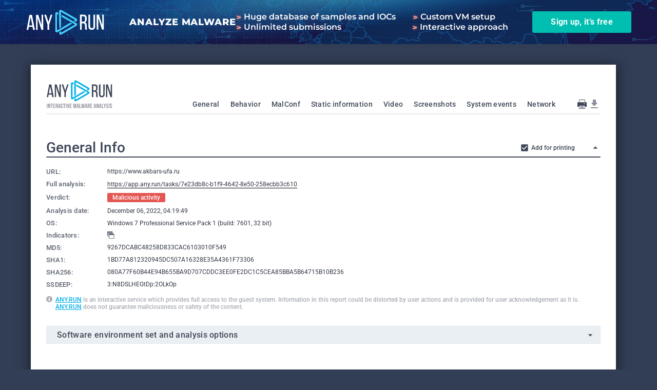

--- FILE ---
content_type: text/html; charset=utf-8
request_url: https://any.run/report/080a77f60b44e94b655ba9d707cddc3ee0fe2dc1c5cea85bba5b64715b10b236/7e23db8c-b1f9-4642-8e50-258ecbb3c610
body_size: 61534
content:
<!doctype html><html lang="en" prefix="og: http://ogp.me/ns#"><head><meta name="viewport" content="width=device-width, initial-scale=1">
<title>Malware analysis https:&#x2F;&#x2F;www.akbars-ufa.ru Malicious activity | ANY.RUN - Malware Sandbox Online</title>
<meta http-equiv="X-UA-Compatible" content="IE=edge,chrome=1">
<meta http-equiv="Content-Type" content="text/html; charset=UTF-8">
<meta name="description" content="Online sandbox report for https://www.akbars-ufa.ru, verdict: Malicious activity">
<meta name="keywords" content="interactive sandbox, free malware sandbox, sandbox malware online, sandbox online, sandbox service, sandbox analysis online, malware sandbox, malware sandbox online, malware analisys online, malware sandbox analysis, malware hunting, malware sandboxes services, online sandbox, online malware sandbox, online sandbox analysis">
<meta name="msvalidate.01" content="85B82A2B600D59A16B22BC3D08EE7ABB">
<meta property="og:title" content="Malware analysis https://www.akbars-ufa.ru Malicious activity | ANY.RUN - Malware Sandbox Online">
<meta property="og:url" content="https://report.any.run/080a77f60b44e94b655ba9d707cddc3ee0fe2dc1c5cea85bba5b64715b10b236/7e23db8c-b1f9-4642-8e50-258ecbb3c610">
<meta property="og:type" content="product">
<meta property="og:description" content="Online sandbox report for https://www.akbars-ufa.ru, verdict: Malicious activity">
<meta property="og:image" content="https://any.run/img/anyrun-logo.png">
<meta property="og:locale" content="en_US">
<meta name="twitter:card" content="summary">
<meta name="twitter:title" content="Malware analysis https://www.akbars-ufa.ru Malicious activity | ANY.RUN - Malware Sandbox Online">
<meta name="twitter:description" content="Online sandbox report for https://www.akbars-ufa.ru, verdict: Malicious activity">
<meta name="twitter:url" content="https://report.any.run/080a77f60b44e94b655ba9d707cddc3ee0fe2dc1c5cea85bba5b64715b10b236/7e23db8c-b1f9-4642-8e50-258ecbb3c610">
<meta name="twitter:image" content="https://any.run/img/logo-anyrun.png">
<link rel="icon" href="/report/favicon.ico" type="image/x-icon">
<link rel="canonical" href="https://any.run/report/080a77f60b44e94b655ba9d707cddc3ee0fe2dc1c5cea85bba5b64715b10b236/7e23db8c-b1f9-4642-8e50-258ecbb3c610">
<script> (function(w,d,s,l,i){w[l]=w[l]||[];w[l].push({'gtm.start': new Date().getTime(),event:'gtm.js'});var f=d.getElementsByTagName(s)[0], j=d.createElement(s),dl=l!='dataLayer'?'&l='+l:'';j.async=true;j.src= 'https://www.googletagmanager.com/gtm.js?id='+i+dl;f.parentNode.insertBefore(j,f); })(window,document,'script','dataLayer','GTM-NSC8CSS'); </script>
<script type="text/plain" data-consent="consent" data-category="functional marketing" inversed> !function(){let e=/loaded|complete|interactive/.test(document.readyState);if(e)return t();function t(){let e=document.querySelectorAll('iframe');for(let t of e){let n=t.getAttribute('src')||'',o=n.indexOf('youtube.com')>-1;if(!o)continue;let r=t.parentNode,a=document.createElement('p');a.textContent='There may be a YouTube video here. Unfortunately, functional and marketing cookies have not been accepted yet',t.remove(),r.append(a),r.style='display: flex;justify-content: center;align-items: center;text-align: center;',a.style='font-size: 13px;color: #848484;'}}document.addEventListener('DOMContentLoaded',t)}(); </script>
<script type="application/ld+json">{
  "@context": "http://schema.org",
  "@type": "WebPage",
  "description": "Online sandbox report for https://www.akbars-ufa.ru, verdict: Malicious activity",
  "headline": "ANY.RUN - Interactive Online Malware Sandbox",
  "image": {
    "@type": "ImageObject",
    "url": "https://any.run/img/logo.svg"
  },
  "inLanguage": "en-US",
  "mainEntityOfPage": "https://report.any.run/080a77f60b44e94b655ba9d707cddc3ee0fe2dc1c5cea85bba5b64715b10b236/7e23db8c-b1f9-4642-8e50-258ecbb3c610",
  "name": "ANY.RUN",
  "url": "https://report.any.run/080a77f60b44e94b655ba9d707cddc3ee0fe2dc1c5cea85bba5b64715b10b236/7e23db8c-b1f9-4642-8e50-258ecbb3c610"
}</script>
<script type="application/ld+json">{
  "@context": "http://schema.org/",
  "@type": "WPHeader",
  "headline": "ANY.RUN - Interactive Online Malware Sandbox",
  "description": "Online sandbox report for https://www.akbars-ufa.ru, verdict: Malicious activity",
  "inLanguage": "en-US",
  "name": "ANY.RUN",
  "url": "https://report.any.run/080a77f60b44e94b655ba9d707cddc3ee0fe2dc1c5cea85bba5b64715b10b236/7e23db8c-b1f9-4642-8e50-258ecbb3c610"
}</script>
<script type="application/ld+json">{
  "@context": "http://schema.org",
  "@type": "Organization",
  "@id": "https://any.run/#organization",
  "name": "ANY.RUN",
  "legalName": "ANY.RUN LLC",
  "url": "https://any.run",
  "logo": "https://any.run/img/logo.svg",
  "email": "support@any.run",
  "sameAs": [
    "https://www.facebook.com/www.any.run",
    "https://twitter.com/anyrun_app",
    "https://www.youtube.com/channel/UCOgCPho7lzmH7m6fPNlukrQ"
  ],
  "contactPoint": [
    {
      "@type": "ContactPoint",
      "contactType": "customer service",
      "url": "https://app.any.run/contact-us",
      "email": "support@any.run"
    }
  ]
}</script>
<script type="application/ld+json">{
  "@context": "https://schema.org",
  "@graph": [
    {
      "@context": "https://schema.org",
      "@type": "SiteNavigationElement",
      "name": "General",
      "url": "https://report.any.run/080a77f60b44e94b655ba9d707cddc3ee0fe2dc1c5cea85bba5b64715b10b236/7e23db8c-b1f9-4642-8e50-258ecbb3c610/#General"
    },
    {
      "@context": "https://schema.org",
      "@type": "SiteNavigationElement",
      "name": "Behavior",
      "url": "https://report.any.run/080a77f60b44e94b655ba9d707cddc3ee0fe2dc1c5cea85bba5b64715b10b236/7e23db8c-b1f9-4642-8e50-258ecbb3c610/#Behavior"
    },
    {
      "@context": "https://schema.org",
      "@type": "SiteNavigationElement",
      "name": "MalConf",
      "url": "https://report.any.run/080a77f60b44e94b655ba9d707cddc3ee0fe2dc1c5cea85bba5b64715b10b236/7e23db8c-b1f9-4642-8e50-258ecbb3c610/#MalConf"
    },
    {
      "@context": "https://schema.org",
      "@type": "SiteNavigationElement",
      "name": "Static information",
      "url": "https://report.any.run/080a77f60b44e94b655ba9d707cddc3ee0fe2dc1c5cea85bba5b64715b10b236/7e23db8c-b1f9-4642-8e50-258ecbb3c610/#Static information"
    },
    {
      "@context": "https://schema.org",
      "@type": "SiteNavigationElement",
      "name": "Screenshots",
      "url": "https://report.any.run/080a77f60b44e94b655ba9d707cddc3ee0fe2dc1c5cea85bba5b64715b10b236/7e23db8c-b1f9-4642-8e50-258ecbb3c610/#Screenshots"
    },
    {
      "@context": "https://schema.org",
      "@type": "SiteNavigationElement",
      "name": "Process",
      "url": "https://report.any.run/080a77f60b44e94b655ba9d707cddc3ee0fe2dc1c5cea85bba5b64715b10b236/7e23db8c-b1f9-4642-8e50-258ecbb3c610/#Process"
    },
    {
      "@context": "https://schema.org",
      "@type": "SiteNavigationElement",
      "name": "Registry activity",
      "url": "https://report.any.run/080a77f60b44e94b655ba9d707cddc3ee0fe2dc1c5cea85bba5b64715b10b236/7e23db8c-b1f9-4642-8e50-258ecbb3c610/#Registry activity"
    },
    {
      "@context": "https://schema.org",
      "@type": "SiteNavigationElement",
      "name": "Files activity",
      "url": "https://report.any.run/080a77f60b44e94b655ba9d707cddc3ee0fe2dc1c5cea85bba5b64715b10b236/7e23db8c-b1f9-4642-8e50-258ecbb3c610/#Files activity"
    },
    {
      "@context": "https://schema.org",
      "@type": "SiteNavigationElement",
      "name": "Synchronization",
      "url": "https://report.any.run/080a77f60b44e94b655ba9d707cddc3ee0fe2dc1c5cea85bba5b64715b10b236/7e23db8c-b1f9-4642-8e50-258ecbb3c610/#Synchronization"
    },
    {
      "@context": "https://schema.org",
      "@type": "SiteNavigationElement",
      "name": "RPC Requests",
      "url": "https://report.any.run/080a77f60b44e94b655ba9d707cddc3ee0fe2dc1c5cea85bba5b64715b10b236/7e23db8c-b1f9-4642-8e50-258ecbb3c610/#RPC Requests"
    },
    {
      "@context": "https://schema.org",
      "@type": "SiteNavigationElement",
      "name": "Debug",
      "url": "https://report.any.run/080a77f60b44e94b655ba9d707cddc3ee0fe2dc1c5cea85bba5b64715b10b236/7e23db8c-b1f9-4642-8e50-258ecbb3c610/#Debug"
    },
    {
      "@context": "https://schema.org",
      "@type": "SiteNavigationElement",
      "name": "Network",
      "url": "https://report.any.run/080a77f60b44e94b655ba9d707cddc3ee0fe2dc1c5cea85bba5b64715b10b236/7e23db8c-b1f9-4642-8e50-258ecbb3c610/#Network"
    }
  ]
}</script>
<script type="application/ld+json">{
  "@context": "http://schema.org/",
  "@type": "WPFooter",
  "image": {
    "@type": "ImageObject",
    "url": "https://any.run/img/logo.svg"
  },
  "inLanguage": "en-US",
  "name": "ANY.RUN",
  "url": "https://report.any.run/080a77f60b44e94b655ba9d707cddc3ee0fe2dc1c5cea85bba5b64715b10b236/7e23db8c-b1f9-4642-8e50-258ecbb3c610"
}</script><script defer="defer" src="/report/assets/js/app.019e43d9c58401a2.js"></script><link href="/report/assets/css/app.de60cc85.css" rel="stylesheet"></head><body><script>0</script><noscript><strong>We're sorry but any.run reports doesn't work properly without JavaScript enabled. Please enable it to continue.</strong></noscript><div id="app"><!--[--><!--[--><!----><!----><!--]--><!----><!----><!----><!----><div class="App_outer_AxxRw"><div class="App_leftSide_imZlZ"></div><div class="App_ctn_yjkFn"><header class="Header_ctn_l_p8z"><a class="Header_logo_OgKqP" aria-label="Interactive Sandbox" href="https://any.run" target="_blank"><svg xmlns="http://www.w3.org/2000/svg" width="130" height="55"><use href="/report/assets/sprites/icon-sprite.svg#logo_with_signature"></use></svg></a><nav class="Header_menu_hlsRn" style="display:none;"><div class="MenuButton_ctn_zE_CT"><a class="MenuButton_button_YNzlN" href="#General">General</a></div><div class="MenuButton_ctn_zE_CT"><a class="MenuButton_button_YNzlN" href="#Behavior">Behavior</a></div><div class="MenuButton_ctn_zE_CT"><a class="MenuButton_button_YNzlN" href="#MalConf">MalConf</a></div><div class="MenuButton_ctn_zE_CT"><a class="MenuButton_button_YNzlN" href="#Static information">Static information</a></div><div class="MenuButton_ctn_zE_CT"><a class="MenuButton_button_YNzlN" href="#Video">Video</a></div><div class="MenuButton_ctn_zE_CT"><a class="MenuButton_button_YNzlN" href="#Screenshots">Screenshots</a></div><div class="MenuButton_ctn_zE_CT"><!--[--><button class="MenuButton_button_YNzlN">System events</button><div class="MenuButton_dropMenuCtn__HFJs"><ul class="MenuButton_dropMenu_SucqP"><!--[--><li><a href="#Process">Process</a></li><li><a href="#Registry activity">Registry activity</a></li><li><a href="#Files activity">Files activity</a></li><li><a href="#Debug">Debug</a></li><!--]--></ul></div><!--]--></div><div class="MenuButton_ctn_zE_CT"><a class="MenuButton_button_YNzlN" href="#Network">Network</a></div></nav><div class="Header_buttons_aw2_x"><button class="Header_button_XaYhp Header_mobileMenuButton_GbTKH" type="button"><div class="Header_mobileMenu_o_OVt"><span></span></div></button><button class="Header_button_XaYhp" type="button" title="Print"><svg xmlns="http://www.w3.org/2000/svg" width="24" height="24"><use href="/report/assets/sprites/icon-sprite.svg#print_button"></use></svg></button><button type="button" disabled title="We don&#39;t accepted direct downloading. Contact us if you are looking for Threat Intelligence plan (support@any.run)" class="Header_button_XaYhp"><svg xmlns="http://www.w3.org/2000/svg" width="24" height="24"><use href="/report/assets/sprites/icon-sprite.svg#download_button"></use></svg></button></div></header><div><a name="General" class="Ancor_ctn_p7XmD"><!--[--><!--]--></a><section class="SectionComponent_ctn_m_W3C SectionComponent_printed_kpfMN SectionComponent_open_l8G5i App_section_l9Ql9"><div class="SectionComponent_head_nxCpC"><button type="button" class="SectionComponent_title_uLyHL common-module_title_VcffJ"><h2>General Info</h2></button><label class="CheckboxComponent_label_seVhc SectionComponent_checkbox_e0arA"><span class="CheckboxComponent_icon_IhwEw"><input checked class="CheckboxComponent_input_raYWr" type="checkbox"><svg xmlns="http://www.w3.org/2000/svg" width="18" height="18"><use href="/report/assets/sprites/icon-sprite.svg#checkbox_1"></use></svg></span><span class="CheckboxComponent_text_plEMr">Add for printing</span></label><button class="SectionComponent_arrowButton_Weeoa" title="Toggle section" type="button"><svg xmlns="http://www.w3.org/2000/svg" width="18" height="18"><use href="/report/assets/sprites/icon-sprite.svg#arrow"></use></svg></button></div><div style="" class="SectionComponent_content_wjCTS"><!--[--><!--[--><div><table class="General_generalTable_dLUUW"><tbody><tr><td class="General_name_i6WsV">URL: </td><td class="General_valueText_fgPic"><h1 class="General_valueTextSpan_k7WBm">https://www.akbars-ufa.ru</h1></td></tr><tr><td class="General_name_i6WsV"> Full analysis: </td><td class="General_valueText_fgPic"><a class="General_valueTextSpan_k7WBm" href="https://app.any.run/tasks/7e23db8c-b1f9-4642-8e50-258ecbb3c610" target="_blank">https://app.any.run/tasks/7e23db8c-b1f9-4642-8e50-258ecbb3c610</a></td></tr><tr><td class="General_name_i6WsV General_verdictKey_mVaup"> Verdict: </td><td><span style="--badge-color:var(--danger-color);" class="Badge_badge_E_hUW General_valueTextSpan_k7WBm">Malicious activity</span></td></tr><!----><tr><td class="General_name_i6WsV"> Analysis date: </td><td class="General_valueText_fgPic"><span class="General_valueTextSpan_k7WBm">December 06, 2022, 04:19:49</span></td></tr><tr><td class="General_name_i6WsV"> OS: </td><td class="General_valueText_fgPic"><span class="General_valueTextSpan_k7WBm">Windows 7 Professional Service Pack 1 (build: 7601, 32 bit)</span></td></tr><!----><tr><td class="General_name_i6WsV"> Indicators: </td><td><div class="General_indicators_SwycP"><!--[--><div class="Indicator_svg_z3nJn" title="Task contains several apps running"><svg xmlns="http://www.w3.org/2000/svg" width="14" height="14"><use href="/report/assets/sprites/icon-sprite-indicators.svg#multiprocessing"></use></svg></div><!--]--></div></td></tr><!----><!----><!--[--><tr><td class="General_name_i6WsV">MD5: </td><td class="General_valueText_fgPic"><h2 class="General_valueTextSpan_k7WBm">9267DCABC48258D833CAC6103010F549</h2></td></tr><tr><td class="General_name_i6WsV">SHA1: </td><td class="General_valueText_fgPic"><h2 class="General_valueTextSpan_k7WBm">1BD77A812320945DC507A16328E35A4361F73306</h2></td></tr><tr><td class="General_name_i6WsV">SHA256: </td><td class="General_valueText_fgPic"><h2 class="General_valueTextSpan_k7WBm">080A77F60B44E94B655BA9D707CDDC3EE0FE2DC1C5CEA85BBA5B64715B10B236</h2></td></tr><tr><td class="General_name_i6WsV">SSDEEP: </td><td class="General_valueText_fgPic"><h2 class="General_valueTextSpan_k7WBm">3:N8DSLHEGtDp:2OLkOp</h2></td></tr><!--]--></tbody></table><div class="TipMessage_ctn_ZDnAl General_tipMessage_gdf1R"><svg xmlns="http://www.w3.org/2000/svg" width="12" height="12" class="TipMessage_icon_jllLV"><use href="/report/assets/sprites/icon-sprite.svg#information"></use></svg><div class="TipMessage_content_oxP64"><!--[--><a href="https://any.run" target="_blank">ANY.RUN</a> is an interactive service which provides full access to the guest system. Information in this report could be distorted by user actions and is provided for user acknowledgement as it is. <a href="https://any.run" target="_blank">ANY.RUN</a> does not guarantee maliciousness or safety of the content. <!--]--><!----></div></div><div class="General_softCtn_zn9AP"><button type="button" class="AccordeonPanel_head_LWJHb"><h3 class="AccordeonPanel_title_acAPW">Software environment set and analysis options</h3><!--[--><!--]--><svg xmlns="http://www.w3.org/2000/svg" width="18" height="18"><use href="/report/assets/sprites/icon-sprite.svg#arrow"></use></svg></button><div style="display:none;" class="AccordeonPanel_body_KnFFB"><!--[--><!--[--><div class="General_softBody_E0W8S"><h4 class="common-module_title_VcffJ General_softTitle_OnPDq"> Launch configuration </h4><dl class="General_keyValueGrid_fCvjh"><!--[--><!--[--><dt class="common-module_keyValueName_toYfX">Task duration: </dt><dd class="common-module_keyValueValue_rvzCr">300 seconds</dd><!--]--><!--[--><dt class="common-module_keyValueName_toYfX">Heavy Evasion option: </dt><dd class="common-module_keyValueValue_rvzCr"></dd><!--]--><!--[--><dt class="common-module_keyValueName_toYfX">Network geolocation: </dt><dd class="common-module_keyValueValue_rvzCr">off</dd><!--]--><!--[--><dt class="common-module_keyValueName_toYfX">Additional time used: </dt><dd class="common-module_keyValueValue_rvzCr">240 seconds</dd><!--]--><!--[--><dt class="common-module_keyValueName_toYfX">MITM proxy: </dt><dd class="common-module_keyValueValue_rvzCr">off</dd><!--]--><!--[--><dt class="common-module_keyValueName_toYfX">Privacy: </dt><dd class="common-module_keyValueValue_rvzCr">Public submission</dd><!--]--><!--[--><dt class="common-module_keyValueName_toYfX">Fakenet option: </dt><dd class="common-module_keyValueValue_rvzCr">off</dd><!--]--><!--[--><dt class="common-module_keyValueName_toYfX">Route via Tor: </dt><dd class="common-module_keyValueValue_rvzCr">off</dd><!--]--><!--[--><dt class="common-module_keyValueName_toYfX">Autoconfirmation of UAC: </dt><dd class="common-module_keyValueValue_rvzCr">on</dd><!--]--><!--[--><dt class="common-module_keyValueName_toYfX">Network: </dt><dd class="common-module_keyValueValue_rvzCr">on</dd><!--]--><!--]--></dl><div class="General_lists_sVr1a"><!--[--><div><h5 class="General_listTitle_Uwa3t">Software preset</h5><ul class="common-module_list_XpRd_"><!--[--><li>Internet Explorer 11.0.9600.19596 KB4534251</li><li>Adobe Acrobat Reader DC (20.013.20064)</li><li>Adobe Acrobat Reader DC (20.013.20064)</li><li>Adobe Flash Player 32 ActiveX (32.0.0.453)</li><li>Adobe Flash Player 32 ActiveX (32.0.0.453)</li><li>Adobe Flash Player 32 NPAPI (32.0.0.453)</li><li>Adobe Flash Player 32 NPAPI (32.0.0.453)</li><li>Adobe Flash Player 32 PPAPI (32.0.0.453)</li><li>Adobe Flash Player 32 PPAPI (32.0.0.453)</li><li>Adobe Refresh Manager (1.8.0)</li><li>Adobe Refresh Manager (1.8.0)</li><li>CCleaner (5.74)</li><li>CCleaner (5.74)</li><li>FileZilla Client 3.51.0 (3.51.0)</li><li>FileZilla Client 3.51.0 (3.51.0)</li><li>Google Chrome (86.0.4240.198)</li><li>Google Chrome (86.0.4240.198)</li><li>Google Update Helper (1.3.36.31)</li><li>Google Update Helper (1.3.36.31)</li><li>Java 8 Update 271 (8.0.2710.9)</li><li>Java 8 Update 271 (8.0.2710.9)</li><li>Java Auto Updater (2.8.271.9)</li><li>Java Auto Updater (2.8.271.9)</li><li>Microsoft .NET Framework 4.5.2 (4.5.51209)</li><li>Microsoft .NET Framework 4.5.2 (4.5.51209)</li><li>Microsoft .NET Framework 4.5.2 (4.5.51209)</li><li>Microsoft .NET Framework 4.5.2 (4.5.51209)</li><li>Microsoft Office Access MUI (English) 2010 (14.0.6029.1000)</li><li>Microsoft Office Access MUI (English) 2010 (14.0.6029.1000)</li><li>Microsoft Office Access MUI (French) 2010 (14.0.4763.1000)</li><li>Microsoft Office Access MUI (French) 2010 (14.0.4763.1000)</li><li>Microsoft Office Access MUI (German) 2010 (14.0.4763.1000)</li><li>Microsoft Office Access MUI (German) 2010 (14.0.4763.1000)</li><li>Microsoft Office Access MUI (Italian) 2010 (14.0.4763.1000)</li><li>Microsoft Office Access MUI (Italian) 2010 (14.0.4763.1000)</li><li>Microsoft Office Access MUI (Japanese) 2010 (14.0.4763.1000)</li><li>Microsoft Office Access MUI (Japanese) 2010 (14.0.4763.1000)</li><li>Microsoft Office Access MUI (Korean) 2010 (14.0.4763.1000)</li><li>Microsoft Office Access MUI (Korean) 2010 (14.0.4763.1000)</li><li>Microsoft Office Access MUI (Portuguese (Brazil)) 2010 (14.0.4763.1000)</li><li>Microsoft Office Access MUI (Portuguese (Brazil)) 2010 (14.0.4763.1000)</li><li>Microsoft Office Access MUI (Russian) 2010 (14.0.4763.1000)</li><li>Microsoft Office Access MUI (Russian) 2010 (14.0.4763.1000)</li><li>Microsoft Office Access MUI (Spanish) 2010 (14.0.4763.1000)</li><li>Microsoft Office Access MUI (Spanish) 2010 (14.0.4763.1000)</li><li>Microsoft Office Access MUI (Turkish) 2010 (14.0.4763.1013)</li><li>Microsoft Office Access MUI (Turkish) 2010 (14.0.4763.1013)</li><li>Microsoft Office Access Setup Metadata MUI (English) 2010 (14.0.6029.1000)</li><li>Microsoft Office Access Setup Metadata MUI (English) 2010 (14.0.6029.1000)</li><li>Microsoft Office Excel MUI (English) 2010 (14.0.6029.1000)</li><li>Microsoft Office Excel MUI (English) 2010 (14.0.6029.1000)</li><li>Microsoft Office Excel MUI (French) 2010 (14.0.4763.1000)</li><li>Microsoft Office Excel MUI (French) 2010 (14.0.4763.1000)</li><li>Microsoft Office Excel MUI (German) 2010 (14.0.4763.1000)</li><li>Microsoft Office Excel MUI (German) 2010 (14.0.4763.1000)</li><li>Microsoft Office Excel MUI (Italian) 2010 (14.0.4763.1000)</li><li>Microsoft Office Excel MUI (Italian) 2010 (14.0.4763.1000)</li><li>Microsoft Office Excel MUI (Japanese) 2010 (14.0.4763.1000)</li><li>Microsoft Office Excel MUI (Japanese) 2010 (14.0.4763.1000)</li><li>Microsoft Office Excel MUI (Korean) 2010 (14.0.4763.1000)</li><li>Microsoft Office Excel MUI (Korean) 2010 (14.0.4763.1000)</li><li>Microsoft Office Excel MUI (Portuguese (Brazil)) 2010 (14.0.4763.1000)</li><li>Microsoft Office Excel MUI (Portuguese (Brazil)) 2010 (14.0.4763.1000)</li><li>Microsoft Office Excel MUI (Russian) 2010 (14.0.4763.1000)</li><li>Microsoft Office Excel MUI (Russian) 2010 (14.0.4763.1000)</li><li>Microsoft Office Excel MUI (Spanish) 2010 (14.0.4763.1000)</li><li>Microsoft Office Excel MUI (Spanish) 2010 (14.0.4763.1000)</li><li>Microsoft Office Excel MUI (Turkish) 2010 (14.0.4763.1013)</li><li>Microsoft Office Excel MUI (Turkish) 2010 (14.0.4763.1013)</li><li>Microsoft Office Groove MUI (French) 2010 (14.0.4763.1000)</li><li>Microsoft Office Groove MUI (French) 2010 (14.0.4763.1000)</li><li>Microsoft Office Groove MUI (German) 2010 (14.0.4763.1000)</li><li>Microsoft Office Groove MUI (German) 2010 (14.0.4763.1000)</li><li>Microsoft Office Groove MUI (Italian) 2010 (14.0.4763.1000)</li><li>Microsoft Office Groove MUI (Italian) 2010 (14.0.4763.1000)</li><li>Microsoft Office Groove MUI (Japanese) 2010 (14.0.4763.1000)</li><li>Microsoft Office Groove MUI (Japanese) 2010 (14.0.4763.1000)</li><li>Microsoft Office Groove MUI (Korean) 2010 (14.0.4763.1000)</li><li>Microsoft Office Groove MUI (Korean) 2010 (14.0.4763.1000)</li><li>Microsoft Office Groove MUI (Portuguese (Brazil)) 2010 (14.0.4763.1000)</li><li>Microsoft Office Groove MUI (Portuguese (Brazil)) 2010 (14.0.4763.1000)</li><li>Microsoft Office Groove MUI (Russian) 2010 (14.0.4763.1000)</li><li>Microsoft Office Groove MUI (Russian) 2010 (14.0.4763.1000)</li><li>Microsoft Office Groove MUI (Spanish) 2010 (14.0.4763.1000)</li><li>Microsoft Office Groove MUI (Spanish) 2010 (14.0.4763.1000)</li><li>Microsoft Office Groove MUI (Turkish) 2010 (14.0.4763.1013)</li><li>Microsoft Office Groove MUI (Turkish) 2010 (14.0.4763.1013)</li><li>Microsoft Office IME (Japanese) 2010 (14.0.4763.1000)</li><li>Microsoft Office IME (Japanese) 2010 (14.0.4763.1000)</li><li>Microsoft Office IME (Korean) 2010 (14.0.4763.1000)</li><li>Microsoft Office IME (Korean) 2010 (14.0.4763.1000)</li><li>Microsoft Office InfoPath MUI (French) 2010 (14.0.4763.1000)</li><li>Microsoft Office InfoPath MUI (French) 2010 (14.0.4763.1000)</li><li>Microsoft Office InfoPath MUI (German) 2010 (14.0.4763.1000)</li><li>Microsoft Office InfoPath MUI (German) 2010 (14.0.4763.1000)</li><li>Microsoft Office InfoPath MUI (Italian) 2010 (14.0.4763.1000)</li><li>Microsoft Office InfoPath MUI (Italian) 2010 (14.0.4763.1000)</li><li>Microsoft Office InfoPath MUI (Japanese) 2010 (14.0.4763.1000)</li><li>Microsoft Office InfoPath MUI (Japanese) 2010 (14.0.4763.1000)</li><li>Microsoft Office InfoPath MUI (Korean) 2010 (14.0.4763.1000)</li><li>Microsoft Office InfoPath MUI (Korean) 2010 (14.0.4763.1000)</li><li>Microsoft Office InfoPath MUI (Portuguese (Brazil)) 2010 (14.0.4763.1000)</li><li>Microsoft Office InfoPath MUI (Portuguese (Brazil)) 2010 (14.0.4763.1000)</li><li>Microsoft Office InfoPath MUI (Russian) 2010 (14.0.4763.1000)</li><li>Microsoft Office InfoPath MUI (Russian) 2010 (14.0.4763.1000)</li><li>Microsoft Office InfoPath MUI (Spanish) 2010 (14.0.4763.1000)</li><li>Microsoft Office InfoPath MUI (Spanish) 2010 (14.0.4763.1000)</li><li>Microsoft Office InfoPath MUI (Turkish) 2010 (14.0.4763.1013)</li><li>Microsoft Office InfoPath MUI (Turkish) 2010 (14.0.4763.1013)</li><li>Microsoft Office Language Pack 2010 - French/Français (14.0.4763.1000)</li><li>Microsoft Office Language Pack 2010 - French/Français (14.0.4763.1000)</li><li>Microsoft Office Language Pack 2010 - German/Deutsch (14.0.4763.1000)</li><li>Microsoft Office Language Pack 2010 - German/Deutsch (14.0.4763.1000)</li><li>Microsoft Office Language Pack 2010 - Italian/Italiano (14.0.4763.1000)</li><li>Microsoft Office Language Pack 2010 - Italian/Italiano (14.0.4763.1000)</li><li>Microsoft Office Language Pack 2010 - Japanese/日本語 (14.0.4763.1000)</li><li>Microsoft Office Language Pack 2010 - Japanese/日本語 (14.0.4763.1000)</li><li>Microsoft Office Language Pack 2010 - Korean/한국어 (14.0.4763.1000)</li><li>Microsoft Office Language Pack 2010 - Korean/한국어 (14.0.4763.1000)</li><li>Microsoft Office Language Pack 2010 - Portuguese/Português (Brasil) (14.0.4763.1000)</li><li>Microsoft Office Language Pack 2010 - Portuguese/Português (Brasil) (14.0.4763.1000)</li><li>Microsoft Office Language Pack 2010 - Russian/русский (14.0.4763.1000)</li><li>Microsoft Office Language Pack 2010 - Russian/русский (14.0.4763.1000)</li><li>Microsoft Office Language Pack 2010 - Spanish/Español (14.0.4763.1000)</li><li>Microsoft Office Language Pack 2010 - Spanish/Español (14.0.4763.1000)</li><li>Microsoft Office Language Pack 2010 - Turkish/Türkçe (14.0.4763.1013)</li><li>Microsoft Office Language Pack 2010 - Turkish/Türkçe (14.0.4763.1013)</li><li>Microsoft Office O MUI (French) 2010 (14.0.4763.1000)</li><li>Microsoft Office O MUI (French) 2010 (14.0.4763.1000)</li><li>Microsoft Office O MUI (German) 2010 (14.0.4763.1000)</li><li>Microsoft Office O MUI (German) 2010 (14.0.4763.1000)</li><li>Microsoft Office O MUI (Italian) 2010 (14.0.4763.1000)</li><li>Microsoft Office O MUI (Italian) 2010 (14.0.4763.1000)</li><li>Microsoft Office O MUI (Japanese) 2010 (14.0.4763.1000)</li><li>Microsoft Office O MUI (Japanese) 2010 (14.0.4763.1000)</li><li>Microsoft Office O MUI (Korean) 2010 (14.0.4763.1000)</li><li>Microsoft Office O MUI (Korean) 2010 (14.0.4763.1000)</li><li>Microsoft Office O MUI (Portuguese (Brazil)) 2010 (14.0.4763.1000)</li><li>Microsoft Office O MUI (Portuguese (Brazil)) 2010 (14.0.4763.1000)</li><li>Microsoft Office O MUI (Russian) 2010 (14.0.4763.1000)</li><li>Microsoft Office O MUI (Russian) 2010 (14.0.4763.1000)</li><li>Microsoft Office O MUI (Spanish) 2010 (14.0.4763.1000)</li><li>Microsoft Office O MUI (Spanish) 2010 (14.0.4763.1000)</li><li>Microsoft Office O MUI (Turkish) 2010 (14.0.4763.1013)</li><li>Microsoft Office O MUI (Turkish) 2010 (14.0.4763.1013)</li><li>Microsoft Office OneNote MUI (English) 2010 (14.0.6029.1000)</li><li>Microsoft Office OneNote MUI (English) 2010 (14.0.6029.1000)</li><li>Microsoft Office OneNote MUI (French) 2010 (14.0.4763.1000)</li><li>Microsoft Office OneNote MUI (French) 2010 (14.0.4763.1000)</li><li>Microsoft Office OneNote MUI (German) 2010 (14.0.4763.1000)</li><li>Microsoft Office OneNote MUI (German) 2010 (14.0.4763.1000)</li><li>Microsoft Office OneNote MUI (Italian) 2010 (14.0.4763.1000)</li><li>Microsoft Office OneNote MUI (Italian) 2010 (14.0.4763.1000)</li><li>Microsoft Office OneNote MUI (Japanese) 2010 (14.0.4763.1000)</li><li>Microsoft Office OneNote MUI (Japanese) 2010 (14.0.4763.1000)</li><li>Microsoft Office OneNote MUI (Korean) 2010 (14.0.4763.1000)</li><li>Microsoft Office OneNote MUI (Korean) 2010 (14.0.4763.1000)</li><li>Microsoft Office OneNote MUI (Portuguese (Brazil)) 2010 (14.0.4763.1000)</li><li>Microsoft Office OneNote MUI (Portuguese (Brazil)) 2010 (14.0.4763.1000)</li><li>Microsoft Office OneNote MUI (Russian) 2010 (14.0.4763.1000)</li><li>Microsoft Office OneNote MUI (Russian) 2010 (14.0.4763.1000)</li><li>Microsoft Office OneNote MUI (Spanish) 2010 (14.0.4763.1000)</li><li>Microsoft Office OneNote MUI (Spanish) 2010 (14.0.4763.1000)</li><li>Microsoft Office OneNote MUI (Turkish) 2010 (14.0.4763.1013)</li><li>Microsoft Office OneNote MUI (Turkish) 2010 (14.0.4763.1013)</li><li>Microsoft Office Outlook MUI (English) 2010 (14.0.6029.1000)</li><li>Microsoft Office Outlook MUI (English) 2010 (14.0.6029.1000)</li><li>Microsoft Office Outlook MUI (French) 2010 (14.0.4763.1000)</li><li>Microsoft Office Outlook MUI (French) 2010 (14.0.4763.1000)</li><li>Microsoft Office Outlook MUI (German) 2010 (14.0.4763.1000)</li><li>Microsoft Office Outlook MUI (German) 2010 (14.0.4763.1000)</li><li>Microsoft Office Outlook MUI (Italian) 2010 (14.0.4763.1000)</li><li>Microsoft Office Outlook MUI (Italian) 2010 (14.0.4763.1000)</li><li>Microsoft Office Outlook MUI (Japanese) 2010 (14.0.4763.1000)</li><li>Microsoft Office Outlook MUI (Japanese) 2010 (14.0.4763.1000)</li><li>Microsoft Office Outlook MUI (Korean) 2010 (14.0.4763.1000)</li><li>Microsoft Office Outlook MUI (Korean) 2010 (14.0.4763.1000)</li><li>Microsoft Office Outlook MUI (Portuguese (Brazil)) 2010 (14.0.4763.1000)</li><li>Microsoft Office Outlook MUI (Portuguese (Brazil)) 2010 (14.0.4763.1000)</li><li>Microsoft Office Outlook MUI (Russian) 2010 (14.0.4763.1000)</li><li>Microsoft Office Outlook MUI (Russian) 2010 (14.0.4763.1000)</li><li>Microsoft Office Outlook MUI (Spanish) 2010 (14.0.4763.1000)</li><li>Microsoft Office Outlook MUI (Spanish) 2010 (14.0.4763.1000)</li><li>Microsoft Office Outlook MUI (Turkish) 2010 (14.0.4763.1013)</li><li>Microsoft Office Outlook MUI (Turkish) 2010 (14.0.4763.1013)</li><li>Microsoft Office PowerPoint MUI (English) 2010 (14.0.6029.1000)</li><li>Microsoft Office PowerPoint MUI (English) 2010 (14.0.6029.1000)</li><li>Microsoft Office PowerPoint MUI (French) 2010 (14.0.4763.1000)</li><li>Microsoft Office PowerPoint MUI (French) 2010 (14.0.4763.1000)</li><li>Microsoft Office PowerPoint MUI (German) 2010 (14.0.4763.1000)</li><li>Microsoft Office PowerPoint MUI (German) 2010 (14.0.4763.1000)</li><li>Microsoft Office PowerPoint MUI (Italian) 2010 (14.0.4763.1000)</li><li>Microsoft Office PowerPoint MUI (Italian) 2010 (14.0.4763.1000)</li><li>Microsoft Office PowerPoint MUI (Japanese) 2010 (14.0.4763.1000)</li><li>Microsoft Office PowerPoint MUI (Japanese) 2010 (14.0.4763.1000)</li><li>Microsoft Office PowerPoint MUI (Korean) 2010 (14.0.4763.1000)</li><li>Microsoft Office PowerPoint MUI (Korean) 2010 (14.0.4763.1000)</li><li>Microsoft Office PowerPoint MUI (Portuguese (Brazil)) 2010 (14.0.4763.1000)</li><li>Microsoft Office PowerPoint MUI (Portuguese (Brazil)) 2010 (14.0.4763.1000)</li><li>Microsoft Office PowerPoint MUI (Russian) 2010 (14.0.4763.1000)</li><li>Microsoft Office PowerPoint MUI (Russian) 2010 (14.0.4763.1000)</li><li>Microsoft Office PowerPoint MUI (Spanish) 2010 (14.0.4763.1000)</li><li>Microsoft Office PowerPoint MUI (Spanish) 2010 (14.0.4763.1000)</li><li>Microsoft Office PowerPoint MUI (Turkish) 2010 (14.0.4763.1013)</li><li>Microsoft Office PowerPoint MUI (Turkish) 2010 (14.0.4763.1013)</li><li>Microsoft Office Professional 2010 (14.0.6029.1000)</li><li>Microsoft Office Professional 2010 (14.0.6029.1000)</li><li>Microsoft Office Proof (Arabic) 2010 (14.0.4763.1000)</li><li>Microsoft Office Proof (Arabic) 2010 (14.0.4763.1000)</li><li>Microsoft Office Proof (Basque) 2010 (14.0.4763.1000)</li><li>Microsoft Office Proof (Basque) 2010 (14.0.4763.1000)</li><li>Microsoft Office Proof (Catalan) 2010 (14.0.4763.1000)</li><li>Microsoft Office Proof (Catalan) 2010 (14.0.4763.1000)</li><li>Microsoft Office Proof (Dutch) 2010 (14.0.4763.1000)</li><li>Microsoft Office Proof (Dutch) 2010 (14.0.4763.1000)</li><li>Microsoft Office Proof (English) 2010 (14.0.6029.1000)</li><li>Microsoft Office Proof (English) 2010 (14.0.6029.1000)</li><li>Microsoft Office Proof (French) 2010 (14.0.6029.1000)</li><li>Microsoft Office Proof (French) 2010 (14.0.6029.1000)</li><li>Microsoft Office Proof (Galician) 2010 (14.0.4763.1000)</li><li>Microsoft Office Proof (Galician) 2010 (14.0.4763.1000)</li><li>Microsoft Office Proof (German) 2010 (14.0.4763.1000)</li><li>Microsoft Office Proof (German) 2010 (14.0.4763.1000)</li><li>Microsoft Office Proof (Italian) 2010 (14.0.4763.1000)</li><li>Microsoft Office Proof (Italian) 2010 (14.0.4763.1000)</li><li>Microsoft Office Proof (Japanese) 2010 (14.0.4763.1000)</li><li>Microsoft Office Proof (Japanese) 2010 (14.0.4763.1000)</li><li>Microsoft Office Proof (Korean) 2010 (14.0.4763.1000)</li><li>Microsoft Office Proof (Korean) 2010 (14.0.4763.1000)</li><li>Microsoft Office Proof (Portuguese (Brazil)) 2010 (14.0.4763.1000)</li><li>Microsoft Office Proof (Portuguese (Brazil)) 2010 (14.0.4763.1000)</li><li>Microsoft Office Proof (Russian) 2010 (14.0.4763.1000)</li><li>Microsoft Office Proof (Russian) 2010 (14.0.4763.1000)</li><li>Microsoft Office Proof (Spanish) 2010 (14.0.6029.1000)</li><li>Microsoft Office Proof (Spanish) 2010 (14.0.6029.1000)</li><li>Microsoft Office Proof (Turkish) 2010 (14.0.4763.1013)</li><li>Microsoft Office Proof (Turkish) 2010 (14.0.4763.1013)</li><li>Microsoft Office Proof (Ukrainian) 2010 (14.0.4763.1000)</li><li>Microsoft Office Proof (Ukrainian) 2010 (14.0.4763.1000)</li><li>Microsoft Office Proofing (English) 2010 (14.0.6029.1000)</li><li>Microsoft Office Proofing (English) 2010 (14.0.6029.1000)</li><li>Microsoft Office Proofing (French) 2010 (14.0.4763.1000)</li><li>Microsoft Office Proofing (French) 2010 (14.0.4763.1000)</li><li>Microsoft Office Proofing (German) 2010 (14.0.4763.1000)</li><li>Microsoft Office Proofing (German) 2010 (14.0.4763.1000)</li><li>Microsoft Office Proofing (Italian) 2010 (14.0.4763.1000)</li><li>Microsoft Office Proofing (Italian) 2010 (14.0.4763.1000)</li><li>Microsoft Office Proofing (Japanese) 2010 (14.0.4763.1000)</li><li>Microsoft Office Proofing (Japanese) 2010 (14.0.4763.1000)</li><li>Microsoft Office Proofing (Korean) 2010 (14.0.4763.1000)</li><li>Microsoft Office Proofing (Korean) 2010 (14.0.4763.1000)</li><li>Microsoft Office Proofing (Portuguese (Brazil)) 2010 (14.0.4763.1000)</li><li>Microsoft Office Proofing (Portuguese (Brazil)) 2010 (14.0.4763.1000)</li><li>Microsoft Office Proofing (Russian) 2010 (14.0.4763.1000)</li><li>Microsoft Office Proofing (Russian) 2010 (14.0.4763.1000)</li><li>Microsoft Office Proofing (Spanish) 2010 (14.0.4763.1000)</li><li>Microsoft Office Proofing (Spanish) 2010 (14.0.4763.1000)</li><li>Microsoft Office Proofing (Turkish) 2010 (14.0.4763.1013)</li><li>Microsoft Office Proofing (Turkish) 2010 (14.0.4763.1013)</li><li>Microsoft Office Publisher MUI (English) 2010 (14.0.6029.1000)</li><li>Microsoft Office Publisher MUI (English) 2010 (14.0.6029.1000)</li><li>Microsoft Office Publisher MUI (French) 2010 (14.0.4763.1000)</li><li>Microsoft Office Publisher MUI (French) 2010 (14.0.4763.1000)</li><li>Microsoft Office Publisher MUI (German) 2010 (14.0.4763.1000)</li><li>Microsoft Office Publisher MUI (German) 2010 (14.0.4763.1000)</li><li>Microsoft Office Publisher MUI (Italian) 2010 (14.0.4763.1000)</li><li>Microsoft Office Publisher MUI (Italian) 2010 (14.0.4763.1000)</li><li>Microsoft Office Publisher MUI (Japanese) 2010 (14.0.4763.1000)</li><li>Microsoft Office Publisher MUI (Japanese) 2010 (14.0.4763.1000)</li><li>Microsoft Office Publisher MUI (Korean) 2010 (14.0.4763.1000)</li><li>Microsoft Office Publisher MUI (Korean) 2010 (14.0.4763.1000)</li><li>Microsoft Office Publisher MUI (Portuguese (Brazil)) 2010 (14.0.4763.1000)</li><li>Microsoft Office Publisher MUI (Portuguese (Brazil)) 2010 (14.0.4763.1000)</li><li>Microsoft Office Publisher MUI (Russian) 2010 (14.0.4763.1000)</li><li>Microsoft Office Publisher MUI (Russian) 2010 (14.0.4763.1000)</li><li>Microsoft Office Publisher MUI (Spanish) 2010 (14.0.4763.1000)</li><li>Microsoft Office Publisher MUI (Spanish) 2010 (14.0.4763.1000)</li><li>Microsoft Office Publisher MUI (Turkish) 2010 (14.0.4763.1013)</li><li>Microsoft Office Publisher MUI (Turkish) 2010 (14.0.4763.1013)</li><li>Microsoft Office SharePoint Designer MUI (French) 2010 (14.0.4763.1000)</li><li>Microsoft Office SharePoint Designer MUI (French) 2010 (14.0.4763.1000)</li><li>Microsoft Office SharePoint Designer MUI (German) 2010 (14.0.4763.1000)</li><li>Microsoft Office SharePoint Designer MUI (German) 2010 (14.0.4763.1000)</li><li>Microsoft Office SharePoint Designer MUI (Italian) 2010 (14.0.4763.1000)</li><li>Microsoft Office SharePoint Designer MUI (Italian) 2010 (14.0.4763.1000)</li><li>Microsoft Office SharePoint Designer MUI (Japanese) 2010 (14.0.4763.1000)</li><li>Microsoft Office SharePoint Designer MUI (Japanese) 2010 (14.0.4763.1000)</li><li>Microsoft Office SharePoint Designer MUI (Korean) 2010 (14.0.4763.1000)</li><li>Microsoft Office SharePoint Designer MUI (Korean) 2010 (14.0.4763.1000)</li><li>Microsoft Office SharePoint Designer MUI (Portuguese (Brazil)) 2010 (14.0.4763.1000)</li><li>Microsoft Office SharePoint Designer MUI (Portuguese (Brazil)) 2010 (14.0.4763.1000)</li><li>Microsoft Office SharePoint Designer MUI (Russian) 2010 (14.0.4763.1000)</li><li>Microsoft Office SharePoint Designer MUI (Russian) 2010 (14.0.4763.1000)</li><li>Microsoft Office SharePoint Designer MUI (Spanish) 2010 (14.0.4763.1000)</li><li>Microsoft Office SharePoint Designer MUI (Spanish) 2010 (14.0.4763.1000)</li><li>Microsoft Office SharePoint Designer MUI (Turkish) 2010 (14.0.4763.1013)</li><li>Microsoft Office SharePoint Designer MUI (Turkish) 2010 (14.0.4763.1013)</li><li>Microsoft Office Shared MUI (English) 2010 (14.0.6029.1000)</li><li>Microsoft Office Shared MUI (English) 2010 (14.0.6029.1000)</li><li>Microsoft Office Shared MUI (French) 2010 (14.0.4763.1000)</li><li>Microsoft Office Shared MUI (French) 2010 (14.0.4763.1000)</li><li>Microsoft Office Shared MUI (German) 2010 (14.0.4763.1000)</li><li>Microsoft Office Shared MUI (German) 2010 (14.0.4763.1000)</li><li>Microsoft Office Shared MUI (Italian) 2010 (14.0.4763.1000)</li><li>Microsoft Office Shared MUI (Italian) 2010 (14.0.4763.1000)</li><li>Microsoft Office Shared MUI (Japanese) 2010 (14.0.4763.1000)</li><li>Microsoft Office Shared MUI (Japanese) 2010 (14.0.4763.1000)</li><li>Microsoft Office Shared MUI (Korean) 2010 (14.0.4763.1000)</li><li>Microsoft Office Shared MUI (Korean) 2010 (14.0.4763.1000)</li><li>Microsoft Office Shared MUI (Portuguese (Brazil)) 2010 (14.0.4763.1000)</li><li>Microsoft Office Shared MUI (Portuguese (Brazil)) 2010 (14.0.4763.1000)</li><li>Microsoft Office Shared MUI (Russian) 2010 (14.0.4763.1000)</li><li>Microsoft Office Shared MUI (Russian) 2010 (14.0.4763.1000)</li><li>Microsoft Office Shared MUI (Spanish) 2010 (14.0.4763.1000)</li><li>Microsoft Office Shared MUI (Spanish) 2010 (14.0.4763.1000)</li><li>Microsoft Office Shared MUI (Turkish) 2010 (14.0.4763.1013)</li><li>Microsoft Office Shared MUI (Turkish) 2010 (14.0.4763.1013)</li><li>Microsoft Office Shared Setup Metadata MUI (English) 2010 (14.0.6029.1000)</li><li>Microsoft Office Shared Setup Metadata MUI (English) 2010 (14.0.6029.1000)</li><li>Microsoft Office Single Image 2010 (14.0.6029.1000)</li><li>Microsoft Office Single Image 2010 (14.0.6029.1000)</li><li>Microsoft Office Word MUI (English) 2010 (14.0.6029.1000)</li><li>Microsoft Office Word MUI (English) 2010 (14.0.6029.1000)</li><li>Microsoft Office Word MUI (French) 2010 (14.0.4763.1000)</li><li>Microsoft Office Word MUI (French) 2010 (14.0.4763.1000)</li><li>Microsoft Office Word MUI (German) 2010 (14.0.4763.1000)</li><li>Microsoft Office Word MUI (German) 2010 (14.0.4763.1000)</li><li>Microsoft Office Word MUI (Italian) 2010 (14.0.4763.1000)</li><li>Microsoft Office Word MUI (Italian) 2010 (14.0.4763.1000)</li><li>Microsoft Office Word MUI (Japanese) 2010 (14.0.4763.1000)</li><li>Microsoft Office Word MUI (Japanese) 2010 (14.0.4763.1000)</li><li>Microsoft Office Word MUI (Korean) 2010 (14.0.4763.1000)</li><li>Microsoft Office Word MUI (Korean) 2010 (14.0.4763.1000)</li><li>Microsoft Office Word MUI (Portuguese (Brazil)) 2010 (14.0.4763.1000)</li><li>Microsoft Office Word MUI (Portuguese (Brazil)) 2010 (14.0.4763.1000)</li><li>Microsoft Office Word MUI (Russian) 2010 (14.0.4763.1000)</li><li>Microsoft Office Word MUI (Russian) 2010 (14.0.4763.1000)</li><li>Microsoft Office Word MUI (Spanish) 2010 (14.0.4763.1000)</li><li>Microsoft Office Word MUI (Spanish) 2010 (14.0.4763.1000)</li><li>Microsoft Office Word MUI (Turkish) 2010 (14.0.4763.1013)</li><li>Microsoft Office Word MUI (Turkish) 2010 (14.0.4763.1013)</li><li>Microsoft Office X MUI (French) 2010 (14.0.4763.1000)</li><li>Microsoft Office X MUI (French) 2010 (14.0.4763.1000)</li><li>Microsoft Office X MUI (German) 2010 (14.0.4763.1000)</li><li>Microsoft Office X MUI (German) 2010 (14.0.4763.1000)</li><li>Microsoft Office X MUI (Italian) 2010 (14.0.4763.1000)</li><li>Microsoft Office X MUI (Italian) 2010 (14.0.4763.1000)</li><li>Microsoft Office X MUI (Japanese) 2010 (14.0.4763.1000)</li><li>Microsoft Office X MUI (Japanese) 2010 (14.0.4763.1000)</li><li>Microsoft Office X MUI (Korean) 2010 (14.0.4763.1000)</li><li>Microsoft Office X MUI (Korean) 2010 (14.0.4763.1000)</li><li>Microsoft Office X MUI (Portuguese (Brazil)) 2010 (14.0.4763.1000)</li><li>Microsoft Office X MUI (Portuguese (Brazil)) 2010 (14.0.4763.1000)</li><li>Microsoft Office X MUI (Russian) 2010 (14.0.4763.1000)</li><li>Microsoft Office X MUI (Russian) 2010 (14.0.4763.1000)</li><li>Microsoft Office X MUI (Spanish) 2010 (14.0.4763.1000)</li><li>Microsoft Office X MUI (Spanish) 2010 (14.0.4763.1000)</li><li>Microsoft Office X MUI (Turkish) 2010 (14.0.4763.1013)</li><li>Microsoft Office X MUI (Turkish) 2010 (14.0.4763.1013)</li><li>Microsoft Visual C++ 2008 Redistributable - x86 9.0.30729.6161 (9.0.30729.6161)</li><li>Microsoft Visual C++ 2008 Redistributable - x86 9.0.30729.6161 (9.0.30729.6161)</li><li>Microsoft Visual C++ 2010  x86 Redistributable - 10.0.40219 (10.0.40219)</li><li>Microsoft Visual C++ 2010  x86 Redistributable - 10.0.40219 (10.0.40219)</li><li>Microsoft Visual C++ 2013 Redistributable (x86) - 12.0.30501 (12.0.30501.0)</li><li>Microsoft Visual C++ 2013 Redistributable (x86) - 12.0.30501 (12.0.30501.0)</li><li>Microsoft Visual C++ 2013 x86 Additional Runtime - 12.0.21005 (12.0.21005)</li><li>Microsoft Visual C++ 2013 x86 Additional Runtime - 12.0.21005 (12.0.21005)</li><li>Microsoft Visual C++ 2013 x86 Minimum Runtime - 12.0.21005 (12.0.21005)</li><li>Microsoft Visual C++ 2013 x86 Minimum Runtime - 12.0.21005 (12.0.21005)</li><li>Microsoft Visual C++ 2015-2019 Redistributable (x86) - 14.21.27702 (14.21.27702.2)</li><li>Microsoft Visual C++ 2015-2019 Redistributable (x86) - 14.21.27702 (14.21.27702.2)</li><li>Microsoft Visual C++ 2019 X86 Additional Runtime - 14.21.27702 (14.21.27702)</li><li>Microsoft Visual C++ 2019 X86 Additional Runtime - 14.21.27702 (14.21.27702)</li><li>Microsoft Visual C++ 2019 X86 Minimum Runtime - 14.21.27702 (14.21.27702)</li><li>Microsoft Visual C++ 2019 X86 Minimum Runtime - 14.21.27702 (14.21.27702)</li><li>Mozilla Firefox 83.0 (x86 en-US) (83.0)</li><li>Mozilla Firefox 83.0 (x86 en-US) (83.0)</li><li>Mozilla Maintenance Service (83.0.0.7621)</li><li>Mozilla Maintenance Service (83.0.0.7621)</li><li>Notepad++ (32-bit x86) (7.9.1)</li><li>Notepad++ (32-bit x86) (7.9.1)</li><li>Opera 12.15 (12.15.1748)</li><li>Opera 12.15 (12.15.1748)</li><li>Skype version 8.29 (8.29)</li><li>Skype version 8.29 (8.29)</li><li>VLC media player (3.0.11)</li><li>VLC media player (3.0.11)</li><li>WinRAR 5.91 (32-bit) (5.91.0)</li><li>WinRAR 5.91 (32-bit) (5.91.0)</li><!--]--></ul></div><!--]--></div></div><!--]--><!--]--></div></div></div><!--]--><!--]--></div></section><a name="Behavior" class="Ancor_ctn_p7XmD"><!--[--><!--]--></a><section class="SectionComponent_ctn_m_W3C SectionComponent_printed_kpfMN SectionComponent_open_l8G5i App_section_l9Ql9"><div class="SectionComponent_head_nxCpC"><button type="button" class="SectionComponent_title_uLyHL common-module_title_VcffJ"><h2>Behavior activities</h2></button><label class="CheckboxComponent_label_seVhc SectionComponent_checkbox_e0arA"><span class="CheckboxComponent_icon_IhwEw"><input checked class="CheckboxComponent_input_raYWr" type="checkbox"><svg xmlns="http://www.w3.org/2000/svg" width="18" height="18"><use href="/report/assets/sprites/icon-sprite.svg#checkbox_1"></use></svg></span><span class="CheckboxComponent_text_plEMr">Add for printing</span></label><button class="SectionComponent_arrowButton_Weeoa" title="Toggle section" type="button"><svg xmlns="http://www.w3.org/2000/svg" width="18" height="18"><use href="/report/assets/sprites/icon-sprite.svg#arrow"></use></svg></button></div><div style="" class="SectionComponent_content_wjCTS"><!--[--><!--[--><div class="BehaviorActivities_ctn_VZYWX"><ul class="BehaviorActivities_lists_aDTi7"><!--[--><li style="--activities-accent-color: var(--danger-color)"><h3 class="BehaviorActivities_listTitle_w2Ujf">MALICIOUS</h3><div class="BehaviorActivities_noData_gH7EW">No malicious indicators.</div></li><li style="--activities-accent-color: var(--warning-color)"><h3 class="BehaviorActivities_listTitle_w2Ujf">SUSPICIOUS</h3><ul class="BehaviorActivities_listValues_xdw55"><!--[--><li class="BehaviorActivities_listValue_F4H_d"><h4 class="BehaviorActivities_listSubTile_JXjra">Uses RUNDLL32.EXE to load library</h4><ul class="BehaviorActivities_listSubValues_vPfix common-module_list_XpRd_"><!--[--><li>control.exe (PID: 3932)</li><!--]--></ul></li><li class="BehaviorActivities_listValue_F4H_d"><h4 class="BehaviorActivities_listSubTile_JXjra">Reads settings of System Certificates</h4><ul class="BehaviorActivities_listSubValues_vPfix common-module_list_XpRd_"><!--[--><li>filezilla.exe (PID: 1128)</li><!--]--></ul></li><!--]--></ul></li><li style="--activities-accent-color: var(--info-color)"><h3 class="BehaviorActivities_listTitle_w2Ujf">INFO</h3><ul class="BehaviorActivities_listValues_xdw55"><!--[--><li class="BehaviorActivities_listValue_F4H_d"><h4 class="BehaviorActivities_listSubTile_JXjra">Application launched itself</h4><ul class="BehaviorActivities_listSubValues_vPfix common-module_list_XpRd_"><!--[--><li>iexplore.exe (PID: 2436)</li><li>chrome.exe (PID: 1668)</li><!--]--></ul></li><li class="BehaviorActivities_listValue_F4H_d"><h4 class="BehaviorActivities_listSubTile_JXjra">Checks supported languages</h4><ul class="BehaviorActivities_listSubValues_vPfix common-module_list_XpRd_"><!--[--><li>filezilla.exe (PID: 1128)</li><!--]--></ul></li><li class="BehaviorActivities_listValue_F4H_d"><h4 class="BehaviorActivities_listSubTile_JXjra">Manual execution by a user</h4><ul class="BehaviorActivities_listSubValues_vPfix common-module_list_XpRd_"><!--[--><li>WINWORD.EXE (PID: 2416)</li><li>filezilla.exe (PID: 1128)</li><li>control.exe (PID: 3932)</li><li>chrome.exe (PID: 1668)</li><li>WINWORD.EXE (PID: 1984)</li><!--]--></ul></li><li class="BehaviorActivities_listValue_F4H_d"><h4 class="BehaviorActivities_listSubTile_JXjra">Reads the computer name</h4><ul class="BehaviorActivities_listSubValues_vPfix common-module_list_XpRd_"><!--[--><li>filezilla.exe (PID: 1128)</li><!--]--></ul></li><!--]--></ul></li><!--]--></ul><div class="TipMessage_ctn_ZDnAl BehaviorActivities_tipMessage_nEbTe"><svg xmlns="http://www.w3.org/2000/svg" width="12" height="12" class="TipMessage_icon_jllLV"><use href="/report/assets/sprites/icon-sprite.svg#information"></use></svg><div class="TipMessage_content_oxP64"><!--[--> Find more information about signature artifacts and mapping to MITRE ATT&amp;CK™ MATRIX at the <!--]--><a target="_blank" href="https://app.any.run/tasks/7e23db8c-b1f9-4642-8e50-258ecbb3c610"><span>full report</span><svg xmlns="http://www.w3.org/2000/svg" width="14" height="14"><use href="/report/assets/sprites/icon-sprite.svg#open_in_new"></use></svg></a></div></div></div><!--]--><!--]--></div></section><a name="MalConf" class="Ancor_ctn_p7XmD"><!--[--><!--]--></a><section class="SectionComponent_ctn_m_W3C SectionComponent_printed_kpfMN SectionComponent_open_l8G5i App_section_l9Ql9"><div class="SectionComponent_head_nxCpC"><button type="button" class="SectionComponent_title_uLyHL common-module_title_VcffJ"><h2>Malware configuration</h2></button><label class="CheckboxComponent_label_seVhc SectionComponent_checkbox_e0arA"><span class="CheckboxComponent_icon_IhwEw"><input checked class="CheckboxComponent_input_raYWr" type="checkbox"><svg xmlns="http://www.w3.org/2000/svg" width="18" height="18"><use href="/report/assets/sprites/icon-sprite.svg#checkbox_1"></use></svg></span><span class="CheckboxComponent_text_plEMr">Add for printing</span></label><button class="SectionComponent_arrowButton_Weeoa" title="Toggle section" type="button"><svg xmlns="http://www.w3.org/2000/svg" width="18" height="18"><use href="/report/assets/sprites/icon-sprite.svg#arrow"></use></svg></button></div><div style="" class="SectionComponent_content_wjCTS"><!--[--><!--[--><div class="MalwareConfiguration_ctn_g3Obw"><!--[--><!--]--><div class="common-module_message_BZZFe MalwareConfiguration_noData_kQ3Zq"> No Malware configuration. </div></div><!--]--><!--]--></div></section><a name="Static information" class="Ancor_ctn_p7XmD"><!--[--><!--]--></a><section class="SectionComponent_ctn_m_W3C SectionComponent_printed_kpfMN SectionComponent_open_l8G5i App_section_l9Ql9"><div class="SectionComponent_head_nxCpC"><button type="button" class="SectionComponent_title_uLyHL common-module_title_VcffJ"><h2>Static information</h2></button><label class="CheckboxComponent_label_seVhc SectionComponent_checkbox_e0arA"><span class="CheckboxComponent_icon_IhwEw"><input checked class="CheckboxComponent_input_raYWr" type="checkbox"><svg xmlns="http://www.w3.org/2000/svg" width="18" height="18"><use href="/report/assets/sprites/icon-sprite.svg#checkbox_1"></use></svg></span><span class="CheckboxComponent_text_plEMr">Add for printing</span></label><button class="SectionComponent_arrowButton_Weeoa" title="Toggle section" type="button"><svg xmlns="http://www.w3.org/2000/svg" width="18" height="18"><use href="/report/assets/sprites/icon-sprite.svg#arrow"></use></svg></button></div><div style="" class="SectionComponent_content_wjCTS"><!--[--><!--[--><div class="StaticInformation_ctn_IpMnF"><!----><div class="common-module_message_BZZFe StaticInformation_noData_DOpEN"> No data. </div></div><!--]--><!--]--></div></section><a name="Video" class="Ancor_ctn_p7XmD"><!--[--><!--]--></a><section class="SectionComponent_ctn_m_W3C SectionComponent_printed_kpfMN SectionComponent_open_l8G5i App_section_l9Ql9"><div class="SectionComponent_head_nxCpC"><button type="button" class="SectionComponent_title_uLyHL common-module_title_VcffJ"><h2>Video and screenshots</h2></button><label class="CheckboxComponent_label_seVhc SectionComponent_checkbox_e0arA"><span class="CheckboxComponent_icon_IhwEw"><input checked class="CheckboxComponent_input_raYWr" type="checkbox"><svg xmlns="http://www.w3.org/2000/svg" width="18" height="18"><use href="/report/assets/sprites/icon-sprite.svg#checkbox_1"></use></svg></span><span class="CheckboxComponent_text_plEMr">Add for printing</span></label><button class="SectionComponent_arrowButton_Weeoa" title="Toggle section" type="button"><svg xmlns="http://www.w3.org/2000/svg" width="18" height="18"><use href="/report/assets/sprites/icon-sprite.svg#arrow"></use></svg></button></div><div style="" class="SectionComponent_content_wjCTS"><!--[--><!--[--><div class="VideoAndScreenshots_ctn_JwPzr"><!----><a name="Screenshots" class="Ancor_ctn_p7XmD"><!--[--><!--]--></a><div class="ScreenshotsSwiper_ctn_ie4tx VideoAndScreenshots_screenshots_lpTPg"><button type="button" class="ScreenshotsSwiper_nav_rLyJQ" title="To previous image"><svg xmlns="http://www.w3.org/2000/svg" width="10" height="20"><use href="/report/assets/sprites/icon-sprite.svg#swiper_arrow"></use></svg></button><div class="ScreenshotsSwiper_contentCtn_oYxP1"><div class="ScreenshotsSwiper_content_uKpuG"><!--[--><!--[--><img class="ScreenshotsSwiper_image_I9CLQ" alt="screenshot" loading="lazy" src="https://content.any.run/tasks/7e23db8c-b1f9-4642-8e50-258ecbb3c610/download/screens/dc2e1e90-f032-4d74-b25f-562262ec1013/image.jpeg" onerror="this.failed = true" onload="this.loaded = true"><img class="ScreenshotsSwiper_image_I9CLQ" alt="screenshot" loading="lazy" src="https://content.any.run/tasks/7e23db8c-b1f9-4642-8e50-258ecbb3c610/download/screens/9d024821-0c8d-4f78-922e-3d4d9f1f9285/image.jpeg" onerror="this.failed = true" onload="this.loaded = true"><img class="ScreenshotsSwiper_image_I9CLQ" alt="screenshot" loading="lazy" src="https://content.any.run/tasks/7e23db8c-b1f9-4642-8e50-258ecbb3c610/download/screens/ae41a2b8-d245-44c9-9e38-a86faa80f14d/image.jpeg" onerror="this.failed = true" onload="this.loaded = true"><img class="ScreenshotsSwiper_image_I9CLQ" alt="screenshot" loading="lazy" src="https://content.any.run/tasks/7e23db8c-b1f9-4642-8e50-258ecbb3c610/download/screens/a46fe0e2-317d-4afe-acf8-abe26ceccde4/image.jpeg" onerror="this.failed = true" onload="this.loaded = true"><img class="ScreenshotsSwiper_image_I9CLQ" alt="screenshot" loading="lazy" src="https://content.any.run/tasks/7e23db8c-b1f9-4642-8e50-258ecbb3c610/download/screens/081a9bc1-0fc9-41ca-b509-86a14a6f7d85/image.jpeg" onerror="this.failed = true" onload="this.loaded = true"><img class="ScreenshotsSwiper_image_I9CLQ" alt="screenshot" loading="lazy" src="https://content.any.run/tasks/7e23db8c-b1f9-4642-8e50-258ecbb3c610/download/screens/b6b75740-7338-4b20-a89b-971eb27fca46/image.jpeg" onerror="this.failed = true" onload="this.loaded = true"><img class="ScreenshotsSwiper_image_I9CLQ" alt="screenshot" loading="lazy" src="https://content.any.run/tasks/7e23db8c-b1f9-4642-8e50-258ecbb3c610/download/screens/40122bc0-4fb1-4332-a72f-fc31e20d55f0/image.jpeg" onerror="this.failed = true" onload="this.loaded = true"><img class="ScreenshotsSwiper_image_I9CLQ" alt="screenshot" loading="lazy" src="https://content.any.run/tasks/7e23db8c-b1f9-4642-8e50-258ecbb3c610/download/screens/2fb8bbd4-c7f8-4e80-a90b-8e82f480ba01/image.jpeg" onerror="this.failed = true" onload="this.loaded = true"><img class="ScreenshotsSwiper_image_I9CLQ" alt="screenshot" loading="lazy" src="https://content.any.run/tasks/7e23db8c-b1f9-4642-8e50-258ecbb3c610/download/screens/9139a439-b5e0-461b-a1cc-777ba9fb7dd3/image.jpeg" onerror="this.failed = true" onload="this.loaded = true"><img class="ScreenshotsSwiper_image_I9CLQ" alt="screenshot" loading="lazy" src="https://content.any.run/tasks/7e23db8c-b1f9-4642-8e50-258ecbb3c610/download/screens/aabd2dde-249a-4085-8769-c8db014b5321/image.jpeg" onerror="this.failed = true" onload="this.loaded = true"><img class="ScreenshotsSwiper_image_I9CLQ" alt="screenshot" loading="lazy" src="https://content.any.run/tasks/7e23db8c-b1f9-4642-8e50-258ecbb3c610/download/screens/79bfef4b-08f3-4ca1-a3ea-47a3fc3659e3/image.jpeg" onerror="this.failed = true" onload="this.loaded = true"><img class="ScreenshotsSwiper_image_I9CLQ" alt="screenshot" loading="lazy" src="https://content.any.run/tasks/7e23db8c-b1f9-4642-8e50-258ecbb3c610/download/screens/a6b10a1a-b486-4656-8ef6-4b5296af03c2/image.jpeg" onerror="this.failed = true" onload="this.loaded = true"><img class="ScreenshotsSwiper_image_I9CLQ" alt="screenshot" loading="lazy" src="https://content.any.run/tasks/7e23db8c-b1f9-4642-8e50-258ecbb3c610/download/screens/ca392792-4d93-4934-a365-e8c7e8200067/image.jpeg" onerror="this.failed = true" onload="this.loaded = true"><img class="ScreenshotsSwiper_image_I9CLQ" alt="screenshot" loading="lazy" src="https://content.any.run/tasks/7e23db8c-b1f9-4642-8e50-258ecbb3c610/download/screens/3518bf61-60ca-497c-a2f3-bab90bd8d07a/image.jpeg" onerror="this.failed = true" onload="this.loaded = true"><img class="ScreenshotsSwiper_image_I9CLQ" alt="screenshot" loading="lazy" src="https://content.any.run/tasks/7e23db8c-b1f9-4642-8e50-258ecbb3c610/download/screens/7d250d32-d744-4b41-a6f5-490150428b74/image.jpeg" onerror="this.failed = true" onload="this.loaded = true"><img class="ScreenshotsSwiper_image_I9CLQ" alt="screenshot" loading="lazy" src="https://content.any.run/tasks/7e23db8c-b1f9-4642-8e50-258ecbb3c610/download/screens/f739e5bb-4d79-4c0f-836b-5d1b8f6da803/image.jpeg" onerror="this.failed = true" onload="this.loaded = true"><img class="ScreenshotsSwiper_image_I9CLQ" alt="screenshot" loading="lazy" src="https://content.any.run/tasks/7e23db8c-b1f9-4642-8e50-258ecbb3c610/download/screens/d1de1a40-c735-4a5b-8e80-9de1e3ee1f40/image.jpeg" onerror="this.failed = true" onload="this.loaded = true"><img class="ScreenshotsSwiper_image_I9CLQ" alt="screenshot" loading="lazy" src="https://content.any.run/tasks/7e23db8c-b1f9-4642-8e50-258ecbb3c610/download/screens/42d77a37-8f0b-4bd2-897a-711f6e4f4367/image.jpeg" onerror="this.failed = true" onload="this.loaded = true"><img class="ScreenshotsSwiper_image_I9CLQ" alt="screenshot" loading="lazy" src="https://content.any.run/tasks/7e23db8c-b1f9-4642-8e50-258ecbb3c610/download/screens/31298215-caee-425d-86f1-50b6b75e7b18/image.jpeg" onerror="this.failed = true" onload="this.loaded = true"><img class="ScreenshotsSwiper_image_I9CLQ" alt="screenshot" loading="lazy" src="https://content.any.run/tasks/7e23db8c-b1f9-4642-8e50-258ecbb3c610/download/screens/c26b3e35-52a5-4099-a72e-c355013e33de/image.jpeg" onerror="this.failed = true" onload="this.loaded = true"><img class="ScreenshotsSwiper_image_I9CLQ" alt="screenshot" loading="lazy" src="https://content.any.run/tasks/7e23db8c-b1f9-4642-8e50-258ecbb3c610/download/screens/7907c450-8777-4385-a2d8-c9d90cb1d988/image.jpeg" onerror="this.failed = true" onload="this.loaded = true"><img class="ScreenshotsSwiper_image_I9CLQ" alt="screenshot" loading="lazy" src="https://content.any.run/tasks/7e23db8c-b1f9-4642-8e50-258ecbb3c610/download/screens/192002b8-91fc-44b9-8429-a96a97e3d76b/image.jpeg" onerror="this.failed = true" onload="this.loaded = true"><img class="ScreenshotsSwiper_image_I9CLQ" alt="screenshot" loading="lazy" src="https://content.any.run/tasks/7e23db8c-b1f9-4642-8e50-258ecbb3c610/download/screens/27a51384-8068-4b45-b77e-8894ee895c33/image.jpeg" onerror="this.failed = true" onload="this.loaded = true"><img class="ScreenshotsSwiper_image_I9CLQ" alt="screenshot" loading="lazy" src="https://content.any.run/tasks/7e23db8c-b1f9-4642-8e50-258ecbb3c610/download/screens/2034d2d5-be27-4254-92cb-a4e201c66e9f/image.jpeg" onerror="this.failed = true" onload="this.loaded = true"><img class="ScreenshotsSwiper_image_I9CLQ" alt="screenshot" loading="lazy" src="https://content.any.run/tasks/7e23db8c-b1f9-4642-8e50-258ecbb3c610/download/screens/38eceac8-642d-4913-8f90-7c8032608449/image.jpeg" onerror="this.failed = true" onload="this.loaded = true"><img class="ScreenshotsSwiper_image_I9CLQ" alt="screenshot" loading="lazy" src="https://content.any.run/tasks/7e23db8c-b1f9-4642-8e50-258ecbb3c610/download/screens/0ea1c322-6e59-4383-9328-a088aead2069/image.jpeg" onerror="this.failed = true" onload="this.loaded = true"><img class="ScreenshotsSwiper_image_I9CLQ" alt="screenshot" loading="lazy" src="https://content.any.run/tasks/7e23db8c-b1f9-4642-8e50-258ecbb3c610/download/screens/91d86926-c18e-4a29-b22a-605f45767673/image.jpeg" onerror="this.failed = true" onload="this.loaded = true"><img class="ScreenshotsSwiper_image_I9CLQ" alt="screenshot" loading="lazy" src="https://content.any.run/tasks/7e23db8c-b1f9-4642-8e50-258ecbb3c610/download/screens/26ebdadb-4722-4d05-8a88-0739430c95c6/image.jpeg" onerror="this.failed = true" onload="this.loaded = true"><img class="ScreenshotsSwiper_image_I9CLQ" alt="screenshot" loading="lazy" src="https://content.any.run/tasks/7e23db8c-b1f9-4642-8e50-258ecbb3c610/download/screens/3191f900-8966-4536-a24d-afdac32ed8a6/image.jpeg" onerror="this.failed = true" onload="this.loaded = true"><img class="ScreenshotsSwiper_image_I9CLQ" alt="screenshot" loading="lazy" src="https://content.any.run/tasks/7e23db8c-b1f9-4642-8e50-258ecbb3c610/download/screens/4ecdbe75-8063-40e8-9bca-b1f55bc14aa0/image.jpeg" onerror="this.failed = true" onload="this.loaded = true"><img class="ScreenshotsSwiper_image_I9CLQ" alt="screenshot" loading="lazy" src="https://content.any.run/tasks/7e23db8c-b1f9-4642-8e50-258ecbb3c610/download/screens/bf36f38d-3e27-450a-bb04-96e669fd6494/image.jpeg" onerror="this.failed = true" onload="this.loaded = true"><img class="ScreenshotsSwiper_image_I9CLQ" alt="screenshot" loading="lazy" src="https://content.any.run/tasks/7e23db8c-b1f9-4642-8e50-258ecbb3c610/download/screens/37ec5d1d-a95f-4f4c-ac69-48e56951f6fd/image.jpeg" onerror="this.failed = true" onload="this.loaded = true"><img class="ScreenshotsSwiper_image_I9CLQ" alt="screenshot" loading="lazy" src="https://content.any.run/tasks/7e23db8c-b1f9-4642-8e50-258ecbb3c610/download/screens/46e57023-f641-4f04-9170-7ea36cf5ebef/image.jpeg" onerror="this.failed = true" onload="this.loaded = true"><img class="ScreenshotsSwiper_image_I9CLQ" alt="screenshot" loading="lazy" src="https://content.any.run/tasks/7e23db8c-b1f9-4642-8e50-258ecbb3c610/download/screens/af55fd2d-1764-45a1-a08b-1ed61cc11b9b/image.jpeg" onerror="this.failed = true" onload="this.loaded = true"><img class="ScreenshotsSwiper_image_I9CLQ" alt="screenshot" loading="lazy" src="https://content.any.run/tasks/7e23db8c-b1f9-4642-8e50-258ecbb3c610/download/screens/9ecc9749-6eac-4b52-918e-0be9fa865fa4/image.jpeg" onerror="this.failed = true" onload="this.loaded = true"><img class="ScreenshotsSwiper_image_I9CLQ" alt="screenshot" loading="lazy" src="https://content.any.run/tasks/7e23db8c-b1f9-4642-8e50-258ecbb3c610/download/screens/c05c0d62-a976-4682-af52-8f18cf8b687e/image.jpeg" onerror="this.failed = true" onload="this.loaded = true"><img class="ScreenshotsSwiper_image_I9CLQ" alt="screenshot" loading="lazy" src="https://content.any.run/tasks/7e23db8c-b1f9-4642-8e50-258ecbb3c610/download/screens/7a42e650-12db-492a-8cd6-d3ec1d211b45/image.jpeg" onerror="this.failed = true" onload="this.loaded = true"><img class="ScreenshotsSwiper_image_I9CLQ" alt="screenshot" loading="lazy" src="https://content.any.run/tasks/7e23db8c-b1f9-4642-8e50-258ecbb3c610/download/screens/768149b6-7b69-4194-bbce-b57c5c2053e7/image.jpeg" onerror="this.failed = true" onload="this.loaded = true"><img class="ScreenshotsSwiper_image_I9CLQ" alt="screenshot" loading="lazy" src="https://content.any.run/tasks/7e23db8c-b1f9-4642-8e50-258ecbb3c610/download/screens/2ef21969-abce-420c-9d13-4646221dd18b/image.jpeg" onerror="this.failed = true" onload="this.loaded = true"><img class="ScreenshotsSwiper_image_I9CLQ" alt="screenshot" loading="lazy" src="https://content.any.run/tasks/7e23db8c-b1f9-4642-8e50-258ecbb3c610/download/screens/dcb3e17c-a67d-4e46-85e3-eb44d891acb3/image.jpeg" onerror="this.failed = true" onload="this.loaded = true"><img class="ScreenshotsSwiper_image_I9CLQ" alt="screenshot" loading="lazy" src="https://content.any.run/tasks/7e23db8c-b1f9-4642-8e50-258ecbb3c610/download/screens/5168a96b-396c-4c0e-8dff-35dd64e0aaf5/image.jpeg" onerror="this.failed = true" onload="this.loaded = true"><img class="ScreenshotsSwiper_image_I9CLQ" alt="screenshot" loading="lazy" src="https://content.any.run/tasks/7e23db8c-b1f9-4642-8e50-258ecbb3c610/download/screens/3ef1c36e-4887-44e4-a3ce-2d1faefa834b/image.jpeg" onerror="this.failed = true" onload="this.loaded = true"><img class="ScreenshotsSwiper_image_I9CLQ" alt="screenshot" loading="lazy" src="https://content.any.run/tasks/7e23db8c-b1f9-4642-8e50-258ecbb3c610/download/screens/6156cf2a-5bff-4105-8bae-323ab807b1c3/image.jpeg" onerror="this.failed = true" onload="this.loaded = true"><img class="ScreenshotsSwiper_image_I9CLQ" alt="screenshot" loading="lazy" src="https://content.any.run/tasks/7e23db8c-b1f9-4642-8e50-258ecbb3c610/download/screens/76e41fe1-4e0a-42a1-b216-3d9b57adb97f/image.jpeg" onerror="this.failed = true" onload="this.loaded = true"><img class="ScreenshotsSwiper_image_I9CLQ" alt="screenshot" loading="lazy" src="https://content.any.run/tasks/7e23db8c-b1f9-4642-8e50-258ecbb3c610/download/screens/201a71d2-363f-45f0-b4f9-5a853a392606/image.jpeg" onerror="this.failed = true" onload="this.loaded = true"><img class="ScreenshotsSwiper_image_I9CLQ" alt="screenshot" loading="lazy" src="https://content.any.run/tasks/7e23db8c-b1f9-4642-8e50-258ecbb3c610/download/screens/e0e114f7-d206-4989-9ef3-c0a4abb162e9/image.jpeg" onerror="this.failed = true" onload="this.loaded = true"><img class="ScreenshotsSwiper_image_I9CLQ" alt="screenshot" loading="lazy" src="https://content.any.run/tasks/7e23db8c-b1f9-4642-8e50-258ecbb3c610/download/screens/6b56a470-ab75-4c82-a70f-ba80343c4e7a/image.jpeg" onerror="this.failed = true" onload="this.loaded = true"><img class="ScreenshotsSwiper_image_I9CLQ" alt="screenshot" loading="lazy" src="https://content.any.run/tasks/7e23db8c-b1f9-4642-8e50-258ecbb3c610/download/screens/c0ba3c24-4b7b-4d7b-86bb-62981f68fa0a/image.jpeg" onerror="this.failed = true" onload="this.loaded = true"><img class="ScreenshotsSwiper_image_I9CLQ" alt="screenshot" loading="lazy" src="https://content.any.run/tasks/7e23db8c-b1f9-4642-8e50-258ecbb3c610/download/screens/50b75e58-56bd-48e6-a6a3-22e073601bd8/image.jpeg" onerror="this.failed = true" onload="this.loaded = true"><img class="ScreenshotsSwiper_image_I9CLQ" alt="screenshot" loading="lazy" src="https://content.any.run/tasks/7e23db8c-b1f9-4642-8e50-258ecbb3c610/download/screens/bbcd8edb-1dd9-41ba-875b-7be8a3ffeff8/image.jpeg" onerror="this.failed = true" onload="this.loaded = true"><img class="ScreenshotsSwiper_image_I9CLQ" alt="screenshot" loading="lazy" src="https://content.any.run/tasks/7e23db8c-b1f9-4642-8e50-258ecbb3c610/download/screens/42ad82e2-02b9-41b2-bf42-c8e2910b8aab/image.jpeg" onerror="this.failed = true" onload="this.loaded = true"><img class="ScreenshotsSwiper_image_I9CLQ" alt="screenshot" loading="lazy" src="https://content.any.run/tasks/7e23db8c-b1f9-4642-8e50-258ecbb3c610/download/screens/e112ee8f-6dba-4f2e-af38-e71582dadc52/image.jpeg" onerror="this.failed = true" onload="this.loaded = true"><img class="ScreenshotsSwiper_image_I9CLQ" alt="screenshot" loading="lazy" src="https://content.any.run/tasks/7e23db8c-b1f9-4642-8e50-258ecbb3c610/download/screens/0b16728c-cc4a-46e6-b415-2d42ed971096/image.jpeg" onerror="this.failed = true" onload="this.loaded = true"><img class="ScreenshotsSwiper_image_I9CLQ" alt="screenshot" loading="lazy" src="https://content.any.run/tasks/7e23db8c-b1f9-4642-8e50-258ecbb3c610/download/screens/a52e758e-8422-49a7-ac8c-53ae53011342/image.jpeg" onerror="this.failed = true" onload="this.loaded = true"><img class="ScreenshotsSwiper_image_I9CLQ" alt="screenshot" loading="lazy" src="https://content.any.run/tasks/7e23db8c-b1f9-4642-8e50-258ecbb3c610/download/screens/692bc559-5ad1-446e-b4f1-ac13bd6f9a69/image.jpeg" onerror="this.failed = true" onload="this.loaded = true"><img class="ScreenshotsSwiper_image_I9CLQ" alt="screenshot" loading="lazy" src="https://content.any.run/tasks/7e23db8c-b1f9-4642-8e50-258ecbb3c610/download/screens/41f28a70-c5eb-47ff-9dac-71c59ac1e465/image.jpeg" onerror="this.failed = true" onload="this.loaded = true"><img class="ScreenshotsSwiper_image_I9CLQ" alt="screenshot" loading="lazy" src="https://content.any.run/tasks/7e23db8c-b1f9-4642-8e50-258ecbb3c610/download/screens/8aef05cb-47cf-46b2-abdf-96f77e254ec9/image.jpeg" onerror="this.failed = true" onload="this.loaded = true"><img class="ScreenshotsSwiper_image_I9CLQ" alt="screenshot" loading="lazy" src="https://content.any.run/tasks/7e23db8c-b1f9-4642-8e50-258ecbb3c610/download/screens/7eaab85f-9d5d-4806-93f3-8391cf1f08cc/image.jpeg" onerror="this.failed = true" onload="this.loaded = true"><img class="ScreenshotsSwiper_image_I9CLQ" alt="screenshot" loading="lazy" src="https://content.any.run/tasks/7e23db8c-b1f9-4642-8e50-258ecbb3c610/download/screens/56572ec7-0889-4d99-b524-f2b627fa667b/image.jpeg" onerror="this.failed = true" onload="this.loaded = true"><img class="ScreenshotsSwiper_image_I9CLQ" alt="screenshot" loading="lazy" src="https://content.any.run/tasks/7e23db8c-b1f9-4642-8e50-258ecbb3c610/download/screens/44bf4f01-fe25-42be-b3a5-dc62cc30bfc0/image.jpeg" onerror="this.failed = true" onload="this.loaded = true"><img class="ScreenshotsSwiper_image_I9CLQ" alt="screenshot" loading="lazy" src="https://content.any.run/tasks/7e23db8c-b1f9-4642-8e50-258ecbb3c610/download/screens/a8737bf4-5c57-439c-b034-256c02f66d0b/image.jpeg" onerror="this.failed = true" onload="this.loaded = true"><img class="ScreenshotsSwiper_image_I9CLQ" alt="screenshot" loading="lazy" src="https://content.any.run/tasks/7e23db8c-b1f9-4642-8e50-258ecbb3c610/download/screens/c130b5ca-442d-473f-872f-7672afb82b3b/image.jpeg" onerror="this.failed = true" onload="this.loaded = true"><img class="ScreenshotsSwiper_image_I9CLQ" alt="screenshot" loading="lazy" src="https://content.any.run/tasks/7e23db8c-b1f9-4642-8e50-258ecbb3c610/download/screens/89134eb6-8cf9-44e8-a8c6-b04e5baf1acf/image.jpeg" onerror="this.failed = true" onload="this.loaded = true"><!--]--><div class="ScreenshotsSwiper_image_I9CLQ ScreenshotsSwiper_message_xsV3g"><svg xmlns="http://www.w3.org/2000/svg" width="34" height="34"><use href="/report/assets/sprites/icon-sprite.svg#information"></use></svg><span>All screenshots are available in the full report</span></div><!--]--></div></div><button type="button" class="ScreenshotsSwiper_nav_rLyJQ" title="To next image" style="transform:rotate(180deg);"><svg xmlns="http://www.w3.org/2000/svg" width="10" height="20"><use href="/report/assets/sprites/icon-sprite.svg#swiper_arrow"></use></svg></button></div><div class="TipMessage_ctn_ZDnAl VideoAndScreenshots_tipMessage_jrJCE"><svg xmlns="http://www.w3.org/2000/svg" width="12" height="12" class="TipMessage_icon_jllLV"><use href="/report/assets/sprites/icon-sprite.svg#information"></use></svg><div class="TipMessage_content_oxP64"><!--[--> All screenshots are available in the <!--]--><a target="_blank" href="https://app.any.run/tasks/7e23db8c-b1f9-4642-8e50-258ecbb3c610"><span>full report</span><svg xmlns="http://www.w3.org/2000/svg" width="14" height="14"><use href="/report/assets/sprites/icon-sprite.svg#open_in_new"></use></svg></a></div></div></div><!--]--><!--]--></div></section><a name="Process" class="Ancor_ctn_p7XmD"><!--[--><!--]--></a><section class="SectionComponent_ctn_m_W3C SectionComponent_printed_kpfMN SectionComponent_open_l8G5i App_section_l9Ql9 App_processes_sg7wA"><div class="SectionComponent_head_nxCpC"><button type="button" class="SectionComponent_title_uLyHL common-module_title_VcffJ"><h2>Processes</h2></button><label class="CheckboxComponent_label_seVhc SectionComponent_checkbox_e0arA"><span class="CheckboxComponent_icon_IhwEw"><input checked class="CheckboxComponent_input_raYWr" type="checkbox"><svg xmlns="http://www.w3.org/2000/svg" width="18" height="18"><use href="/report/assets/sprites/icon-sprite.svg#checkbox_1"></use></svg></span><span class="CheckboxComponent_text_plEMr">Add for printing</span></label><button class="SectionComponent_arrowButton_Weeoa" title="Toggle section" type="button"><svg xmlns="http://www.w3.org/2000/svg" width="18" height="18"><use href="/report/assets/sprites/icon-sprite.svg#arrow"></use></svg></button></div><div style="" class="SectionComponent_content_wjCTS"><!--[--><!--[--><div class="Processes_ctn_Pu12n"><div class="Stats_stats_PLanP Processes_stats_P5pOl"><!--[--><div class="Stats_stat_KvyBP"><div class="Stats_statName_TufTs">Total processes</div><div class="Stats_statValue_btM0S">74</div></div><div class="Stats_stat_KvyBP"><div class="Stats_statName_TufTs">Monitored processes</div><div class="Stats_statValue_btM0S">29</div></div><div class="Stats_stat_KvyBP"><div class="Stats_statName_TufTs">Malicious processes</div><div class="Stats_statValue_btM0S">1</div></div><div class="Stats_stat_KvyBP"><div class="Stats_statName_TufTs">Suspicious processes</div><div class="Stats_statValue_btM0S">0</div></div><!--]--></div><div class="Processes_head_crdrt"><h3 class="common-module_subtitle_ZWnGc Processes_title_uQipE"> Behavior graph </h3><div class="TipMessage_ctn_ZDnAl TipMessage_head_Mfn4j"><svg xmlns="http://www.w3.org/2000/svg" width="12" height="12" class="TipMessage_icon_jllLV"><use href="/report/assets/sprites/icon-sprite.svg#information"></use></svg><div class="TipMessage_content_oxP64"><!--[--> Click at the process to see the details <!--]--><!----></div></div></div><div class="Graph_ctn_iugO4 Processes_graph_Pjum5"><div class="Graph_content_dXL3C"><?xml version="1.0" encoding="UTF-8" standalone="no"?>
<!DOCTYPE svg PUBLIC "-//W3C//DTD SVG 1.1//EN"
 "http://www.w3.org/Graphics/SVG/1.1/DTD/svg11.dtd">
<!-- Generated by graphviz version 10.0.1 (0)
 -->
<!-- Title: G Pages: 1 -->
<svg width="512pt" height="1347pt"
 viewBox="0.00 0.00 512.22 1347.00" xmlns="http://www.w3.org/2000/svg" xmlns:xlink="http://www.w3.org/1999/xlink">
<g id="graph0" class="graph" transform="scale(1 1) rotate(0) translate(4 1343)">

<polygon fill="#ffffff" stroke="none" points="-4,4 -4,-1343 508.22,-1343 508.22,4 -4,4"/>
<!-- NODE_36a5dcb2_df7a_4141_b162_165d24e09481&#45;&gt;NODE_c0b2bf7d_fbb1_4979_a161_34830da5e84a -->
<g id="edge2" class="edge">

<path fill="none" stroke="dimgray" d="M287.22,-1023C418.7,-1023 247.6,-1298.53 360.77,-1315.21"/>
<polygon fill="dimgray" stroke="dimgray" points="360.49,-1318.7 370.71,-1315.9 360.97,-1311.72 360.49,-1318.7"/>
</g>
<!-- NODE_36a5dcb2_df7a_4141_b162_165d24e09481&#45;&gt;NODE_6c4e3491_bec4_44d1_bc09_f1228debaf62 -->
<!-- MAIN&#45;&gt;NODE_36a5dcb2_df7a_4141_b162_165d24e09481 -->
<g id="edge1" class="edge">

<path fill="none" stroke="dimgray" stroke-dasharray="1,5" d="M53.92,-1023C77.21,-1023 112.57,-1023 144.71,-1023"/>
<polygon fill="dimgray" stroke="dimgray" points="144.41,-1026.5 154.41,-1023 144.41,-1019.5 144.41,-1026.5"/>
<text text-anchor="middle" x="80.61" y="-1026" font-family="Times,serif" font-size="10.00" fill="#000000">start</text>
</g>
<!-- NODE_6c4e3491_bec4_44d1_bc09_f1228debaf62&#45;&gt;NODE_bbfae740_f18a_4781_bfed_85de2988134a -->
<g id="edge3" class="edge">

<path fill="none" stroke="dimgray" d="M287.22,-686C338.52,-686 345.9,-1092.22 353.22,-1143 359.85,-1189.08 327.68,-1245.33 361,-1254.66"/>
<polygon fill="dimgray" stroke="dimgray" points="360.37,-1258.11 370.71,-1255.82 361.2,-1251.16 360.37,-1258.11"/>
</g>
<!-- NODE_6c4e3491_bec4_44d1_bc09_f1228debaf62&#45;&gt;NODE_b35f0398_ca58_4e01_abcc_61f64eef03d3 -->
<g id="edge4" class="edge">

<path fill="none" stroke="dimgray" d="M287.22,-686C313.7,-686 339.18,-1119.43 365.5,-1187.15"/>
<polygon fill="dimgray" stroke="dimgray" points="362.47,-1188.94 371.3,-1194.79 368.05,-1184.71 362.47,-1188.94"/>
</g>
<!-- NODE_6c4e3491_bec4_44d1_bc09_f1228debaf62&#45;&gt;NODE_5c8508b4_dce3_459e_9627_e9e4f22ef633 -->
<g id="edge5" class="edge">

<path fill="none" stroke="dimgray" d="M287.22,-686C334.62,-686 323.31,-1076.58 362.69,-1129.98"/>
<polygon fill="dimgray" stroke="dimgray" points="360.61,-1132.81 370.94,-1135.19 364.35,-1126.89 360.61,-1132.81"/>
</g>
<!-- NODE_6c4e3491_bec4_44d1_bc09_f1228debaf62&#45;&gt;NODE_d04d9bdb_4743_4d44_b303_d5598a96bfa0 -->
<g id="edge6" class="edge">

<path fill="none" stroke="dimgray" d="M287.22,-686C328.19,-686 328.15,-1018.85 362.88,-1069.56"/>
<polygon fill="dimgray" stroke="dimgray" points="360.75,-1072.34 370.97,-1075.14 364.73,-1066.58 360.75,-1072.34"/>
</g>
<!-- NODE_6c4e3491_bec4_44d1_bc09_f1228debaf62&#45;&gt;NODE_31ccd483_352f_42da_948a_a537d0e582eb -->
<g id="edge7" class="edge">

<path fill="none" stroke="dimgray" d="M287.22,-686C358.95,-686 303.1,-982.11 361.38,-1013.34"/>
<polygon fill="dimgray" stroke="dimgray" points="360.2,-1016.66 370.75,-1015.64 361.87,-1009.86 360.2,-1016.66"/>
</g>
<!-- NODE_6c4e3491_bec4_44d1_bc09_f1228debaf62&#45;&gt;NODE_8efbf7e6_c308_4526_9c99_b0faf0cb1735 -->
<g id="edge8" class="edge">

<path fill="none" stroke="dimgray" d="M287.22,-686C408.97,-686 256.85,-938.88 360.95,-955.18"/>
<polygon fill="dimgray" stroke="dimgray" points="360.48,-958.65 370.71,-955.89 360.99,-951.67 360.48,-958.65"/>
</g>
<!-- NODE_6c4e3491_bec4_44d1_bc09_f1228debaf62&#45;&gt;NODE_e8b7fda2_6e8c_42a9_a3de_e7007e1d891f -->
<g id="edge9" class="edge">

<path fill="none" stroke="dimgray" d="M287.22,-686C383.78,-686 280.71,-879.13 360.89,-894.97"/>
<polygon fill="dimgray" stroke="dimgray" points="360.43,-898.44 370.71,-895.86 361.07,-891.47 360.43,-898.44"/>
</g>
<!-- NODE_6c4e3491_bec4_44d1_bc09_f1228debaf62&#45;&gt;NODE_9934076b_76ff_448d_91f2_3220c373fcbe -->
<g id="edge10" class="edge">

<path fill="none" stroke="dimgray" d="M287.22,-686C359.65,-686 302.62,-820.04 360.9,-834.7"/>
<polygon fill="dimgray" stroke="dimgray" points="360.38,-838.17 370.71,-835.83 361.18,-831.21 360.38,-838.17"/>
</g>
<!-- NODE_6c4e3491_bec4_44d1_bc09_f1228debaf62&#45;&gt;NODE_1c454300_e902_40b1_82b1_568acbc708a7 -->
<g id="edge11" class="edge">

<path fill="none" stroke="dimgray" d="M287.22,-686C338.05,-686 320.55,-762.81 360.97,-774.51"/>
<polygon fill="dimgray" stroke="dimgray" points="360.34,-777.96 370.72,-775.8 361.26,-771.02 360.34,-777.96"/>
</g>
<!-- NODE_6c4e3491_bec4_44d1_bc09_f1228debaf62&#45;&gt;NODE_5dba008f_80d9_4243_a2f0_b2b50c8993d5 -->
<g id="edge12" class="edge">

<path fill="none" stroke="dimgray" d="M287.22,-686C323.21,-686 330.8,-710.22 361.03,-715.13"/>
<polygon fill="dimgray" stroke="dimgray" points="360.47,-718.6 370.71,-715.88 361.01,-711.62 360.47,-718.6"/>
</g>
<!-- NODE_6c4e3491_bec4_44d1_bc09_f1228debaf62&#45;&gt;NODE_f1c155cb_fec7_443f_9931_adb060fded56 -->
<g id="edge13" class="edge">

<path fill="none" stroke="dimgray" d="M287.22,-686C323.21,-686 330.8,-661.78 361.03,-656.87"/>
<polygon fill="dimgray" stroke="dimgray" points="361.01,-660.38 370.71,-656.12 360.47,-653.4 361.01,-660.38"/>
</g>
<!-- NODE_6c4e3491_bec4_44d1_bc09_f1228debaf62&#45;&gt;NODE_55f069d5_4bb2_437b_bf20_599b48a0d023 -->
<g id="edge14" class="edge">

<path fill="none" stroke="dimgray" d="M287.22,-686C338.05,-686 320.55,-609.19 360.97,-597.49"/>
<polygon fill="dimgray" stroke="dimgray" points="361.26,-600.98 370.72,-596.2 360.34,-594.04 361.26,-600.98"/>
</g>
<!-- NODE_6c4e3491_bec4_44d1_bc09_f1228debaf62&#45;&gt;NODE_7ce33972_30e1_48a6_be62_326d4b76e5f1 -->
<g id="edge15" class="edge">

<path fill="none" stroke="dimgray" d="M287.22,-686C359.65,-686 302.62,-551.96 360.9,-537.3"/>
<polygon fill="dimgray" stroke="dimgray" points="361.18,-540.79 370.71,-536.17 360.38,-533.83 361.18,-540.79"/>
</g>
<!-- NODE_6c4e3491_bec4_44d1_bc09_f1228debaf62&#45;&gt;NODE_985bc5a2_ae19_47b9_82e8_f68362b75930 -->
<g id="edge16" class="edge">

<path fill="none" stroke="dimgray" d="M287.22,-686C383.78,-686 280.71,-492.87 360.89,-477.03"/>
<polygon fill="dimgray" stroke="dimgray" points="361.07,-480.53 370.71,-476.14 360.43,-473.56 361.07,-480.53"/>
</g>
<!-- NODE_6c4e3491_bec4_44d1_bc09_f1228debaf62&#45;&gt;NODE_3fc4cb23_6cbb_41cf_a8e9_708fb74d8929 -->
<g id="edge17" class="edge">

<path fill="none" stroke="dimgray" d="M287.22,-686C408.97,-686 256.85,-433.12 360.95,-416.82"/>
<polygon fill="dimgray" stroke="dimgray" points="360.99,-420.33 370.71,-416.11 360.48,-413.35 360.99,-420.33"/>
</g>
<!-- NODE_6c4e3491_bec4_44d1_bc09_f1228debaf62&#45;&gt;NODE_96f0131d_e1d4_4d45_bb06_f7451b9618db -->
<g id="edge18" class="edge">

<path fill="none" stroke="dimgray" d="M287.22,-686C434.68,-686 232,-373.17 360.99,-356.68"/>
<polygon fill="dimgray" stroke="dimgray" points="360.93,-360.19 370.71,-356.09 360.51,-353.2 360.93,-360.19"/>
</g>
<!-- NODE_6c4e3491_bec4_44d1_bc09_f1228debaf62&#45;&gt;NODE_90fefb0c_9903_458a_b1a9_25ca7e2dda25 -->
<g id="edge19" class="edge">

<path fill="none" stroke="dimgray" d="M287.22,-686C371.93,-686 291.45,-330.25 361.33,-298.29"/>
<polygon fill="dimgray" stroke="dimgray" points="361.67,-301.79 370.74,-296.31 360.23,-294.94 361.67,-301.79"/>
</g>
<!-- NODE_6c4e3491_bec4_44d1_bc09_f1228debaf62&#45;&gt;NODE_af7e8c2f_2cfc_4ae9_876a_1a67d4d6088d -->
<g id="edge20" class="edge">

<path fill="none" stroke="dimgray" d="M287.22,-686C334.62,-686 323.31,-295.42 362.69,-242.02"/>
<polygon fill="dimgray" stroke="dimgray" points="364.35,-245.11 370.94,-236.81 360.61,-239.19 364.35,-245.11"/>
</g>
<!-- NODE_6c4e3491_bec4_44d1_bc09_f1228debaf62&#45;&gt;NODE_16b7543c_b39b_4a1a_969e_1d9c365cf63b -->
<!-- NODE_6c4e3491_bec4_44d1_bc09_f1228debaf62&#45;&gt;NODE_51fe28fd_2875_464d_80b1_a2c13fdc072c -->
<g id="edge23" class="edge">

<path fill="none" stroke="dimgray" d="M287.22,-686C313.7,-686 339.18,-252.57 365.5,-184.85"/>
<polygon fill="dimgray" stroke="dimgray" points="368.05,-187.29 371.3,-177.21 362.47,-183.06 368.05,-187.29"/>
</g>
<!-- NODE_6c4e3491_bec4_44d1_bc09_f1228debaf62&#45;&gt;NODE_ed4a088a_1fcd_471e_9863_939cdb82b688 -->
<g id="edge24" class="edge">

<path fill="none" stroke="dimgray" d="M287.22,-686C301.94,-686 347.96,-203.63 367.7,-126.38"/>
<polygon fill="dimgray" stroke="dimgray" points="370.83,-127.95 371.61,-117.39 364.41,-125.16 370.83,-127.95"/>
</g>
<!-- NODE_16b7543c_b39b_4a1a_969e_1d9c365cf63b&#45;&gt;NODE_2845528e_9d4a_4c2c_b2c7_333610c26fc6 -->
<g id="edge21" class="edge">

<path fill="none" stroke="dimgray" d="M285.22,-319C314.82,-319 321.62,-301.29 335.22,-275 356.03,-234.76 328.22,-83.85 361.7,-59.37"/>
<polygon fill="dimgray" stroke="dimgray" points="362.32,-62.84 370.78,-56.46 360.18,-56.18 362.32,-62.84"/>
</g>
<!-- NODE_16b7543c_b39b_4a1a_969e_1d9c365cf63b&#45;&gt;NODE_0d410139_9b79_4c06_8668_87cde8ebb2b9 -->
<!-- NODE_0d410139_9b79_4c06_8668_87cde8ebb2b9&#45;&gt;NODE_2bcd454f_3a33_409b_9de0_68e5ec510b03 -->
<!-- COM&#45;&gt;NODE_0d410139_9b79_4c06_8668_87cde8ebb2b9 -->
<g id="edge22" class="edge">

<path fill="none" stroke="dimgray" stroke-dasharray="1,5" d="M53.92,-245C65.66,-245 80.47,-245 96.4,-245"/>
<polygon fill="dimgray" stroke="dimgray" points="96.06,-248.5 106.06,-245 96.06,-241.5 96.06,-248.5"/>
</g>
<!-- NODE_2bcd454f_3a33_409b_9de0_68e5ec510b03&#45;&gt;NODE_e7c466e2_6623_43aa_91d1_beee19b7a8a4 -->
<!-- NODE_e7c466e2_6623_43aa_91d1_beee19b7a8a4&#45;&gt;NODE_0bcf26f2_2de9_4088_b713_46fcd00ec8bd -->
<!-- NODE_36a5dcb2_df7a_4141_b162_165d24e09481 -->
<g id="36a5dcb2&#45;df7a&#45;4141&#45;b162&#45;165d24e09481&#45;mainprocess|2436|1670300395157" class="node">

<polygon fill="gray" stroke="none" points="163.72,-1004 163.72,-1042 167.72,-1042 167.72,-1004 163.72,-1004"/>
<image xlink:href="[data-uri]" width="24px" height="32px" preserveAspectRatio="xMinYMin meet" x="169.717" y="-1039"/>
<text text-anchor="start" x="199.72" y="-1029" font-family="Helvetica,sans-Serif" font-size="10.00" fill="#000000">iexplore.exe</text>
<image xlink:href="[data-uri]" width="12px" height="12px" preserveAspectRatio="xMinYMin meet" x="199.717" y="-1020"/>
</g>
<!-- MAIN -->
<g id="MAIN" class="node">

<image xlink:href="[data-uri]" width="24px" height="24px" preserveAspectRatio="xMinYMin meet" x="15" y="-1035"/>
</g>
<!-- NODE_c0b2bf7d_fbb1_4979_a161_34830da5e84a -->
<g id="c0b2bf7d&#45;fbb1&#45;4979&#45;a161&#45;34830da5e84a|1960|1670300395392" class="node">

<polygon fill="gray" stroke="none" points="380.72,-1297 380.72,-1335 384.72,-1335 384.72,-1297 380.72,-1297"/>
<image xlink:href="[data-uri]" width="24px" height="32px" preserveAspectRatio="xMinYMin meet" x="386.717" y="-1332"/>
<text text-anchor="start" x="416.72" y="-1322" font-family="Helvetica,sans-Serif" font-size="10.00" fill="#000000">iexplore.exe</text>
<image xlink:href="[data-uri]" width="12px" height="12px" preserveAspectRatio="xMinYMin meet" x="416.717" y="-1313"/>
</g>
<!-- NODE_6c4e3491_bec4_44d1_bc09_f1228debaf62 -->
<g id="6c4e3491&#45;bec4&#45;44d1&#45;bc09&#45;f1228debaf62|1668|1670300411220" class="node">

<polygon fill="gray" stroke="none" points="164.22,-667 164.22,-705 168.22,-705 168.22,-667 164.22,-667"/>
<image xlink:href="[data-uri]" width="24px" height="32px" preserveAspectRatio="xMinYMin meet" x="170.217" y="-702"/>
<text text-anchor="start" x="200.22" y="-692" font-family="Helvetica,sans-Serif" font-size="10.00" fill="#000000">chrome.exe</text>
<image xlink:href="[data-uri]" width="12px" height="12px" preserveAspectRatio="xMinYMin meet" x="200.217" y="-683"/>
</g>
<!-- NODE_bbfae740_f18a_4781_bfed_85de2988134a -->
<g id="bbfae740&#45;f18a&#45;4781&#45;bfed&#45;85de2988134a|2628|1670300411345" class="node">

<polygon fill="gray" stroke="none" points="381.22,-1237 381.22,-1275 385.22,-1275 385.22,-1237 381.22,-1237"/>
<image xlink:href="[data-uri]" width="24px" height="32px" preserveAspectRatio="xMinYMin meet" x="387.217" y="-1272"/>
<text text-anchor="start" x="417.22" y="-1262" font-family="Helvetica,sans-Serif" font-size="10.00" fill="#000000">chrome.exe</text>
<text text-anchor="start" x="421.21" y="-1244.6" font-family="Helvetica,sans-Serif" font-size="8.00" fill="gray">no specs</text>
</g>
<!-- NODE_b35f0398_ca58_4e01_abcc_61f64eef03d3 -->
<g id="b35f0398&#45;ca58&#45;4e01&#45;abcc&#45;61f64eef03d3|1748|1670300412392" class="node">

<polygon fill="gray" stroke="none" points="381.22,-1177 381.22,-1215 385.22,-1215 385.22,-1177 381.22,-1177"/>
<image xlink:href="[data-uri]" width="24px" height="32px" preserveAspectRatio="xMinYMin meet" x="387.217" y="-1212"/>
<text text-anchor="start" x="417.22" y="-1202" font-family="Helvetica,sans-Serif" font-size="10.00" fill="#000000">chrome.exe</text>
<text text-anchor="start" x="421.21" y="-1184.6" font-family="Helvetica,sans-Serif" font-size="8.00" fill="gray">no specs</text>
</g>
<!-- NODE_5c8508b4_dce3_459e_9627_e9e4f22ef633 -->
<g id="5c8508b4&#45;dce3&#45;459e&#45;9627&#45;e9e4f22ef633|2272|1670300412423" class="node">

<polygon fill="gray" stroke="none" points="381.22,-1117 381.22,-1155 385.22,-1155 385.22,-1117 381.22,-1117"/>
<image xlink:href="[data-uri]" width="24px" height="32px" preserveAspectRatio="xMinYMin meet" x="387.217" y="-1152"/>
<text text-anchor="start" x="417.22" y="-1142" font-family="Helvetica,sans-Serif" font-size="10.00" fill="#000000">chrome.exe</text>
<image xlink:href="[data-uri]" width="12px" height="12px" preserveAspectRatio="xMinYMin meet" x="417.217" y="-1133"/>
</g>
<!-- NODE_d04d9bdb_4743_4d44_b303_d5598a96bfa0 -->
<g id="d04d9bdb&#45;4743&#45;4d44&#45;b303&#45;d5598a96bfa0|3304|1670300412860" class="node">

<polygon fill="gray" stroke="none" points="381.22,-1057 381.22,-1095 385.22,-1095 385.22,-1057 381.22,-1057"/>
<image xlink:href="[data-uri]" width="24px" height="32px" preserveAspectRatio="xMinYMin meet" x="387.217" y="-1092"/>
<text text-anchor="start" x="417.22" y="-1082" font-family="Helvetica,sans-Serif" font-size="10.00" fill="#000000">chrome.exe</text>
<text text-anchor="start" x="421.21" y="-1064.6" font-family="Helvetica,sans-Serif" font-size="8.00" fill="gray">no specs</text>
</g>
<!-- NODE_31ccd483_352f_42da_948a_a537d0e582eb -->
<g id="31ccd483&#45;352f&#45;42da&#45;948a&#45;a537d0e582eb|3336|1670300412860" class="node">

<polygon fill="gray" stroke="none" points="381.22,-997 381.22,-1035 385.22,-1035 385.22,-997 381.22,-997"/>
<image xlink:href="[data-uri]" width="24px" height="32px" preserveAspectRatio="xMinYMin meet" x="387.217" y="-1032"/>
<text text-anchor="start" x="417.22" y="-1022" font-family="Helvetica,sans-Serif" font-size="10.00" fill="#000000">chrome.exe</text>
<text text-anchor="start" x="421.21" y="-1004.6" font-family="Helvetica,sans-Serif" font-size="8.00" fill="gray">no specs</text>
</g>
<!-- NODE_8efbf7e6_c308_4526_9c99_b0faf0cb1735 -->
<g id="8efbf7e6&#45;c308&#45;4526&#45;9c99&#45;b0faf0cb1735|3308|1670300412954" class="node">

<polygon fill="gray" stroke="none" points="381.22,-937 381.22,-975 385.22,-975 385.22,-937 381.22,-937"/>
<image xlink:href="[data-uri]" width="24px" height="32px" preserveAspectRatio="xMinYMin meet" x="387.217" y="-972"/>
<text text-anchor="start" x="417.22" y="-962" font-family="Helvetica,sans-Serif" font-size="10.00" fill="#000000">chrome.exe</text>
<text text-anchor="start" x="421.21" y="-944.6" font-family="Helvetica,sans-Serif" font-size="8.00" fill="gray">no specs</text>
</g>
<!-- NODE_e8b7fda2_6e8c_42a9_a3de_e7007e1d891f -->
<g id="e8b7fda2&#45;6e8c&#45;42a9&#45;a3de&#45;e7007e1d891f|1464|1670300413794" class="node">

<polygon fill="gray" stroke="none" points="381.22,-877 381.22,-915 385.22,-915 385.22,-877 381.22,-877"/>
<image xlink:href="[data-uri]" width="24px" height="32px" preserveAspectRatio="xMinYMin meet" x="387.217" y="-912"/>
<text text-anchor="start" x="417.22" y="-902" font-family="Helvetica,sans-Serif" font-size="10.00" fill="#000000">chrome.exe</text>
<text text-anchor="start" x="421.21" y="-884.6" font-family="Helvetica,sans-Serif" font-size="8.00" fill="gray">no specs</text>
</g>
<!-- NODE_9934076b_76ff_448d_91f2_3220c373fcbe -->
<g id="9934076b&#45;76ff&#45;448d&#45;91f2&#45;3220c373fcbe|1276|1670300413841" class="node">

<polygon fill="gray" stroke="none" points="381.22,-817 381.22,-855 385.22,-855 385.22,-817 381.22,-817"/>
<image xlink:href="[data-uri]" width="24px" height="32px" preserveAspectRatio="xMinYMin meet" x="387.217" y="-852"/>
<text text-anchor="start" x="417.22" y="-842" font-family="Helvetica,sans-Serif" font-size="10.00" fill="#000000">chrome.exe</text>
<text text-anchor="start" x="421.21" y="-824.6" font-family="Helvetica,sans-Serif" font-size="8.00" fill="gray">no specs</text>
</g>
<!-- NODE_1c454300_e902_40b1_82b1_568acbc708a7 -->
<g id="1c454300&#45;e902&#45;40b1&#45;82b1&#45;568acbc708a7|3184|1670300414100" class="node">

<polygon fill="gray" stroke="none" points="381.22,-757 381.22,-795 385.22,-795 385.22,-757 381.22,-757"/>
<image xlink:href="[data-uri]" width="24px" height="32px" preserveAspectRatio="xMinYMin meet" x="387.217" y="-792"/>
<text text-anchor="start" x="417.22" y="-782" font-family="Helvetica,sans-Serif" font-size="10.00" fill="#000000">chrome.exe</text>
<text text-anchor="start" x="421.21" y="-764.6" font-family="Helvetica,sans-Serif" font-size="8.00" fill="gray">no specs</text>
</g>
<!-- NODE_5dba008f_80d9_4243_a2f0_b2b50c8993d5 -->
<g id="5dba008f&#45;80d9&#45;4243&#45;a2f0&#45;b2b50c8993d5|2036|1670300414584" class="node">

<polygon fill="gray" stroke="none" points="381.22,-697 381.22,-735 385.22,-735 385.22,-697 381.22,-697"/>
<image xlink:href="[data-uri]" width="24px" height="32px" preserveAspectRatio="xMinYMin meet" x="387.217" y="-732"/>
<text text-anchor="start" x="417.22" y="-722" font-family="Helvetica,sans-Serif" font-size="10.00" fill="#000000">chrome.exe</text>
<text text-anchor="start" x="421.21" y="-704.6" font-family="Helvetica,sans-Serif" font-size="8.00" fill="gray">no specs</text>
</g>
<!-- NODE_f1c155cb_fec7_443f_9931_adb060fded56 -->
<g id="f1c155cb&#45;fec7&#45;443f&#45;9931&#45;adb060fded56|2908|1670300414717" class="node">

<polygon fill="gray" stroke="none" points="381.22,-637 381.22,-675 385.22,-675 385.22,-637 381.22,-637"/>
<image xlink:href="[data-uri]" width="24px" height="32px" preserveAspectRatio="xMinYMin meet" x="387.217" y="-672"/>
<text text-anchor="start" x="417.22" y="-662" font-family="Helvetica,sans-Serif" font-size="10.00" fill="#000000">chrome.exe</text>
<text text-anchor="start" x="421.21" y="-644.6" font-family="Helvetica,sans-Serif" font-size="8.00" fill="gray">no specs</text>
</g>
<!-- NODE_55f069d5_4bb2_437b_bf20_599b48a0d023 -->
<g id="55f069d5&#45;4bb2&#45;437b&#45;bf20&#45;599b48a0d023|2924|1670300416490" class="node">

<polygon fill="gray" stroke="none" points="381.22,-577 381.22,-615 385.22,-615 385.22,-577 381.22,-577"/>
<image xlink:href="[data-uri]" width="24px" height="32px" preserveAspectRatio="xMinYMin meet" x="387.217" y="-612"/>
<text text-anchor="start" x="417.22" y="-602" font-family="Helvetica,sans-Serif" font-size="10.00" fill="#000000">chrome.exe</text>
<text text-anchor="start" x="421.21" y="-584.6" font-family="Helvetica,sans-Serif" font-size="8.00" fill="gray">no specs</text>
</g>
<!-- NODE_7ce33972_30e1_48a6_be62_326d4b76e5f1 -->
<g id="7ce33972&#45;30e1&#45;48a6&#45;be62&#45;326d4b76e5f1|2220|1670300431784" class="node">

<polygon fill="gray" stroke="none" points="381.22,-517 381.22,-555 385.22,-555 385.22,-517 381.22,-517"/>
<image xlink:href="[data-uri]" width="24px" height="32px" preserveAspectRatio="xMinYMin meet" x="387.217" y="-552"/>
<text text-anchor="start" x="417.22" y="-542" font-family="Helvetica,sans-Serif" font-size="10.00" fill="#000000">chrome.exe</text>
<text text-anchor="start" x="421.21" y="-524.6" font-family="Helvetica,sans-Serif" font-size="8.00" fill="gray">no specs</text>
</g>
<!-- NODE_985bc5a2_ae19_47b9_82e8_f68362b75930 -->
<g id="985bc5a2&#45;ae19&#45;47b9&#45;82e8&#45;f68362b75930|2368|1670300435453" class="node">

<polygon fill="gray" stroke="none" points="381.22,-457 381.22,-495 385.22,-495 385.22,-457 381.22,-457"/>
<image xlink:href="[data-uri]" width="24px" height="32px" preserveAspectRatio="xMinYMin meet" x="387.217" y="-492"/>
<text text-anchor="start" x="417.22" y="-482" font-family="Helvetica,sans-Serif" font-size="10.00" fill="#000000">chrome.exe</text>
<text text-anchor="start" x="421.21" y="-464.6" font-family="Helvetica,sans-Serif" font-size="8.00" fill="gray">no specs</text>
</g>
<!-- NODE_3fc4cb23_6cbb_41cf_a8e9_708fb74d8929 -->
<g id="3fc4cb23&#45;6cbb&#45;41cf&#45;a8e9&#45;708fb74d8929|1472|1670300435763" class="node">

<polygon fill="gray" stroke="none" points="381.22,-397 381.22,-435 385.22,-435 385.22,-397 381.22,-397"/>
<image xlink:href="[data-uri]" width="24px" height="32px" preserveAspectRatio="xMinYMin meet" x="387.217" y="-432"/>
<text text-anchor="start" x="417.22" y="-422" font-family="Helvetica,sans-Serif" font-size="10.00" fill="#000000">chrome.exe</text>
<text text-anchor="start" x="421.21" y="-404.6" font-family="Helvetica,sans-Serif" font-size="8.00" fill="gray">no specs</text>
</g>
<!-- NODE_96f0131d_e1d4_4d45_bb06_f7451b9618db -->
<g id="96f0131d&#45;e1d4&#45;4d45&#45;bb06&#45;f7451b9618db|2100|1670300436021" class="node">

<polygon fill="gray" stroke="none" points="381.22,-337 381.22,-375 385.22,-375 385.22,-337 381.22,-337"/>
<image xlink:href="[data-uri]" width="24px" height="32px" preserveAspectRatio="xMinYMin meet" x="387.217" y="-372"/>
<text text-anchor="start" x="417.22" y="-362" font-family="Helvetica,sans-Serif" font-size="10.00" fill="#000000">chrome.exe</text>
<text text-anchor="start" x="421.21" y="-344.6" font-family="Helvetica,sans-Serif" font-size="8.00" fill="gray">no specs</text>
</g>
<!-- NODE_90fefb0c_9903_458a_b1a9_25ca7e2dda25 -->
<g id="90fefb0c&#45;9903&#45;458a&#45;b1a9&#45;25ca7e2dda25|1060|1670300452612" class="node">

<polygon fill="gray" stroke="none" points="381.22,-277 381.22,-315 385.22,-315 385.22,-277 381.22,-277"/>
<image xlink:href="[data-uri]" width="24px" height="32px" preserveAspectRatio="xMinYMin meet" x="387.217" y="-312"/>
<text text-anchor="start" x="417.22" y="-302" font-family="Helvetica,sans-Serif" font-size="10.00" fill="#000000">chrome.exe</text>
<text text-anchor="start" x="421.21" y="-284.6" font-family="Helvetica,sans-Serif" font-size="8.00" fill="gray">no specs</text>
</g>
<!-- NODE_af7e8c2f_2cfc_4ae9_876a_1a67d4d6088d -->
<g id="af7e8c2f&#45;2cfc&#45;4ae9&#45;876a&#45;1a67d4d6088d|2896|1670300457893" class="node">

<polygon fill="gray" stroke="none" points="381.22,-217 381.22,-255 385.22,-255 385.22,-217 381.22,-217"/>
<image xlink:href="[data-uri]" width="24px" height="32px" preserveAspectRatio="xMinYMin meet" x="387.217" y="-252"/>
<text text-anchor="start" x="417.22" y="-242" font-family="Helvetica,sans-Serif" font-size="10.00" fill="#000000">chrome.exe</text>
<text text-anchor="start" x="421.21" y="-224.6" font-family="Helvetica,sans-Serif" font-size="8.00" fill="gray">no specs</text>
</g>
<!-- NODE_16b7543c_b39b_4a1a_969e_1d9c365cf63b -->
<g id="16b7543c&#45;b39b&#45;4a1a&#45;969e&#45;1d9c365cf63b|3932|1670300460567" class="node">

<polygon fill="gray" stroke="none" points="166.22,-300 166.22,-338 170.22,-338 170.22,-300 166.22,-300"/>
<image xlink:href="[data-uri]" width="24px" height="32px" preserveAspectRatio="xMinYMin meet" x="172.217" y="-335"/>
<text text-anchor="start" x="202.22" y="-325" font-family="Helvetica,sans-Serif" font-size="10.00" fill="#000000">control.exe</text>
<text text-anchor="start" x="205.21" y="-307.6" font-family="Helvetica,sans-Serif" font-size="8.00" fill="gray">no specs</text>
</g>
<!-- NODE_2845528e_9d4a_4c2c_b2c7_333610c26fc6 -->
<g id="2845528e&#45;9d4a&#45;4c2c&#45;b2c7&#45;333610c26fc6|2128|1670300460612" class="node">

<polygon fill="gray" stroke="none" points="380.22,-37 380.22,-75 384.22,-75 384.22,-37 380.22,-37"/>
<image xlink:href="[data-uri]" width="24px" height="32px" preserveAspectRatio="xMinYMin meet" x="386.217" y="-72"/>
<text text-anchor="start" x="416.22" y="-62" font-family="Helvetica,sans-Serif" font-size="10.00" fill="#000000">rundll32.exe</text>
<text text-anchor="start" x="420.71" y="-44.6" font-family="Helvetica,sans-Serif" font-size="8.00" fill="gray">no specs</text>
</g>
<!-- NODE_0d410139_9b79_4c06_8668_87cde8ebb2b9 -->
<g id="0d410139&#45;9b79&#45;4c06&#45;8668&#45;87cde8ebb2b9|1800|1670300465191" class="node">

<polygon fill="gray" stroke="none" points="115.22,-226 115.22,-264 119.22,-264 119.22,-226 115.22,-226"/>
<image xlink:href="[data-uri]" width="24px" height="32px" preserveAspectRatio="xMinYMin meet" x="121.217" y="-261"/>
<text text-anchor="start" x="151.22" y="-251" font-family="Helvetica,sans-Serif" font-size="10.00" fill="#000000">Network Common Connections Ui</text>
<text text-anchor="start" x="179.71" y="-233.6" font-family="Helvetica,sans-Serif" font-size="8.00" fill="gray">no specs</text>
</g>
<!-- COM -->
<g id="COM" class="node">

<image xlink:href="[data-uri]" width="24px" height="24px" preserveAspectRatio="xMinYMin meet" x="17" y="-257"/>
</g>
<!-- NODE_51fe28fd_2875_464d_80b1_a2c13fdc072c -->
<g id="51fe28fd&#45;2875&#45;464d&#45;80b1&#45;a2c13fdc072c|1232|1670300473440" class="node">

<polygon fill="gray" stroke="none" points="381.22,-157 381.22,-195 385.22,-195 385.22,-157 381.22,-157"/>
<image xlink:href="[data-uri]" width="24px" height="32px" preserveAspectRatio="xMinYMin meet" x="387.217" y="-192"/>
<text text-anchor="start" x="417.22" y="-182" font-family="Helvetica,sans-Serif" font-size="10.00" fill="#000000">chrome.exe</text>
<text text-anchor="start" x="421.21" y="-164.6" font-family="Helvetica,sans-Serif" font-size="8.00" fill="gray">no specs</text>
</g>
<!-- NODE_ed4a088a_1fcd_471e_9863_939cdb82b688 -->
<g id="ed4a088a&#45;1fcd&#45;471e&#45;9863&#45;939cdb82b688|708|1670300474355" class="node">

<polygon fill="gray" stroke="none" points="381.22,-97 381.22,-135 385.22,-135 385.22,-97 381.22,-97"/>
<image xlink:href="[data-uri]" width="24px" height="32px" preserveAspectRatio="xMinYMin meet" x="387.217" y="-132"/>
<text text-anchor="start" x="417.22" y="-122" font-family="Helvetica,sans-Serif" font-size="10.00" fill="#000000">chrome.exe</text>
<text text-anchor="start" x="421.21" y="-104.6" font-family="Helvetica,sans-Serif" font-size="8.00" fill="gray">no specs</text>
</g>
<!-- NODE_2bcd454f_3a33_409b_9de0_68e5ec510b03 -->
<g id="2bcd454f&#45;3a33&#45;409b&#45;9de0&#45;68e5ec510b03|2416|1670300489257" class="node">

<polygon fill="gray" stroke="none" points="162.72,-152 162.72,-190 166.72,-190 166.72,-152 162.72,-152"/>
<image xlink:href="[data-uri]" width="24px" height="32px" preserveAspectRatio="xMinYMin meet" x="168.717" y="-187"/>
<text text-anchor="start" x="198.72" y="-177" font-family="Helvetica,sans-Serif" font-size="10.00" fill="#000000">winword.exe</text>
<text text-anchor="start" x="203.21" y="-159.6" font-family="Helvetica,sans-Serif" font-size="8.00" fill="gray">no specs</text>
</g>
<!-- NODE_e7c466e2_6623_43aa_91d1_beee19b7a8a4 -->
<g id="e7c466e2&#45;6623&#45;43aa&#45;91d1&#45;beee19b7a8a4|1128|1670300493694" class="node">

<polygon fill="crimson" stroke="none" points="166.22,-78 166.22,-116 170.22,-116 170.22,-78 166.22,-78"/>
<image xlink:href="[data-uri]" width="24px" height="32px" preserveAspectRatio="xMinYMin meet" x="172.217" y="-113"/>
<text text-anchor="start" x="202.22" y="-103" font-family="Helvetica,sans-Serif" font-size="10.00" fill="#000000">filezilla.exe</text>
<text text-anchor="start" x="205.21" y="-85.6" font-family="Helvetica,sans-Serif" font-size="8.00" fill="gray">no specs</text>
</g>
<!-- NODE_0bcf26f2_2de9_4088_b713_46fcd00ec8bd -->
<g id="0bcf26f2&#45;2de9&#45;4088&#45;b713&#45;46fcd00ec8bd|1984|1670300560522" class="node">

<polygon fill="gray" stroke="none" points="162.72,-4 162.72,-42 166.72,-42 166.72,-4 162.72,-4"/>
<image xlink:href="[data-uri]" width="24px" height="32px" preserveAspectRatio="xMinYMin meet" x="168.717" y="-39"/>
<text text-anchor="start" x="198.72" y="-29" font-family="Helvetica,sans-Serif" font-size="10.00" fill="#000000">winword.exe</text>
<text text-anchor="start" x="203.21" y="-11.6" font-family="Helvetica,sans-Serif" font-size="8.00" fill="gray">no specs</text>
</g>
</g>
</svg>
</div><div class="Graph_controls_SzuYl"><button type="button"> - </button><button type="button"> + </button></div></div><div class="Processes_specs_RCT4K"><button type="button" class="Processes_specsHead_NXuAJ AccordeonPanel_head_LWJHb"><h3 class="AccordeonPanel_title_acAPW">Specs description</h3><!--[--><!--]--><svg xmlns="http://www.w3.org/2000/svg" width="18" height="18"><use href="/report/assets/sprites/icon-sprite.svg#arrow"></use></svg></button><div style="display:none;" class="AccordeonPanel_body_KnFFB"><!--[--><!--[--><div class="Specs_ctn_obY5x"><ul class="Specs_list_uMOHX"><!--[--><li class="Specs_li_I0yfe"><i class="Specs_icon_ngCfq"><svg xmlns="http://www.w3.org/2000/svg" height="100%"><use href="/report/assets/sprites/icon-sprite-indicators.svg#not_started"></use></svg></i><span class="Specs_text_hhi3R">Program did not start</span></li><li class="Specs_li_I0yfe"><i class="Specs_icon_ngCfq"><svg xmlns="http://www.w3.org/2000/svg" height="100%"><use href="/report/assets/sprites/icon-sprite-indicators.svg#low_access"></use></svg></i><span class="Specs_text_hhi3R">Low-level access to the HDD</span></li><li class="Specs_li_I0yfe"><i class="Specs_icon_ngCfq"><svg xmlns="http://www.w3.org/2000/svg" height="100%"><use href="/report/assets/sprites/icon-sprite-indicators.svg#autostart"></use></svg></i><span class="Specs_text_hhi3R">Process was added to the startup</span></li><li class="Specs_li_I0yfe"><i class="Specs_icon_ngCfq"><svg xmlns="http://www.w3.org/2000/svg" height="100%"><use href="/report/assets/sprites/icon-sprite-indicators.svg#debug_output"></use></svg></i><span class="Specs_text_hhi3R">Debug information is available</span></li><li class="Specs_li_I0yfe"><i class="Specs_icon_ngCfq"><svg xmlns="http://www.w3.org/2000/svg" height="100%"><use href="/report/assets/sprites/icon-sprite-indicators.svg#tor"></use></svg></i><span class="Specs_text_hhi3R">Probably Tor was used</span></li><li class="Specs_li_I0yfe"><i class="Specs_icon_ngCfq"><svg xmlns="http://www.w3.org/2000/svg" height="100%"><use href="/report/assets/sprites/icon-sprite-indicators.svg#spam"></use></svg></i><span class="Specs_text_hhi3R">Behavior similar to spam</span></li><li class="Specs_li_I0yfe"><i class="Specs_icon_ngCfq"><svg xmlns="http://www.w3.org/2000/svg" height="100%"><use href="/report/assets/sprites/icon-sprite-indicators.svg#injects"></use></svg></i><span class="Specs_text_hhi3R">Task has injected processes</span></li><li class="Specs_li_I0yfe"><i class="Specs_icon_ngCfq"><svg xmlns="http://www.w3.org/2000/svg" height="100%"><use href="/report/assets/sprites/icon-sprite-indicators.svg#executable_dropped"></use></svg></i><span class="Specs_text_hhi3R">Executable file was dropped</span></li><li class="Specs_li_I0yfe"><i class="Specs_icon_ngCfq"><svg xmlns="http://www.w3.org/2000/svg" height="100%"><use href="/report/assets/sprites/icon-sprite-indicators.svg#known_threat"></use></svg></i><span class="Specs_text_hhi3R">Known threat</span></li><li class="Specs_li_I0yfe"><i class="Specs_icon_ngCfq"><svg xmlns="http://www.w3.org/2000/svg" height="100%"><use href="/report/assets/sprites/icon-sprite-indicators.svg#mem_overrun"></use></svg></i><span class="Specs_text_hhi3R">RAM overrun</span></li><li class="Specs_li_I0yfe"><i class="Specs_icon_ngCfq"><svg xmlns="http://www.w3.org/2000/svg" height="100%"><use href="/report/assets/sprites/icon-sprite-indicators.svg#network_threats"></use></svg></i><span class="Specs_text_hhi3R">Network attacks were detected</span></li><li class="Specs_li_I0yfe"><i class="Specs_icon_ngCfq"><svg xmlns="http://www.w3.org/2000/svg" height="100%"><use href="/report/assets/sprites/icon-sprite-indicators.svg#uac_request"></use></svg></i><span class="Specs_text_hhi3R">Integrity level elevation</span></li><li class="Specs_li_I0yfe"><i class="Specs_icon_ngCfq"><svg xmlns="http://www.w3.org/2000/svg" height="100%"><use href="/report/assets/sprites/icon-sprite-indicators.svg#network"></use></svg></i><span class="Specs_text_hhi3R">Connects to the network</span></li><li class="Specs_li_I0yfe"><i class="Specs_icon_ngCfq"><svg xmlns="http://www.w3.org/2000/svg" height="100%"><use href="/report/assets/sprites/icon-sprite-indicators.svg#cpu_overrun"></use></svg></i><span class="Specs_text_hhi3R">CPU overrun</span></li><li class="Specs_li_I0yfe"><i class="Specs_icon_ngCfq"><svg xmlns="http://www.w3.org/2000/svg" height="100%"><use href="/report/assets/sprites/icon-sprite-indicators.svg#service_luncher"></use></svg></i><span class="Specs_text_hhi3R">Process starts the services</span></li><li class="Specs_li_I0yfe"><i class="Specs_icon_ngCfq"><svg xmlns="http://www.w3.org/2000/svg" height="100%"><use href="/report/assets/sprites/icon-sprite-indicators.svg#reboot"></use></svg></i><span class="Specs_text_hhi3R">System was rebooted</span></li><li class="Specs_li_I0yfe"><i class="Specs_icon_ngCfq"><svg xmlns="http://www.w3.org/2000/svg" height="100%"><use href="/report/assets/sprites/icon-sprite-indicators.svg#multiprocessing"></use></svg></i><span class="Specs_text_hhi3R">Task contains several apps running</span></li><li class="Specs_li_I0yfe"><i class="Specs_icon_ngCfq"><svg xmlns="http://www.w3.org/2000/svg" height="100%"><use href="/report/assets/sprites/icon-sprite-indicators.svg#network_loader"></use></svg></i><span class="Specs_text_hhi3R">Application downloaded the executable file</span></li><li class="Specs_li_I0yfe"><i class="Specs_icon_ngCfq"><svg xmlns="http://www.w3.org/2000/svg" height="100%"><use href="/report/assets/sprites/icon-sprite-indicators.svg#stealing"></use></svg></i><span class="Specs_text_hhi3R">Actions similar to stealing personal data</span></li><li class="Specs_li_I0yfe"><i class="Specs_icon_ngCfq"><svg xmlns="http://www.w3.org/2000/svg" height="100%"><use href="/report/assets/sprites/icon-sprite-indicators.svg#crashed_apps"></use></svg></i><span class="Specs_text_hhi3R">Task has apps ended with an error</span></li><li class="Specs_li_I0yfe"><i class="Specs_icon_ngCfq"><svg xmlns="http://www.w3.org/2000/svg" height="100%"><use href="/report/assets/sprites/icon-sprite-indicators.svg#static_detections"></use></svg></i><span class="Specs_text_hhi3R">File is detected by antivirus software</span></li><li class="Specs_li_I0yfe"><i class="Specs_icon_ngCfq"><svg xmlns="http://www.w3.org/2000/svg" height="100%"><use href="/report/assets/sprites/icon-sprite-indicators.svg#susp_struct"></use></svg></i><span class="Specs_text_hhi3R">Inspected object has suspicious PE structure</span></li><li class="Specs_li_I0yfe"><i class="Specs_icon_ngCfq"><svg xmlns="http://www.w3.org/2000/svg" height="100%"><use href="/report/assets/sprites/icon-sprite-indicators.svg#exploitable"></use></svg></i><span class="Specs_text_hhi3R">Behavior similar to exploiting the vulnerability</span></li><li class="Specs_li_I0yfe"><i class="Specs_icon_ngCfq"><svg xmlns="http://www.w3.org/2000/svg" height="100%"><use href="/report/assets/sprites/icon-sprite-indicators.svg#crashed_task"></use></svg></i><span class="Specs_text_hhi3R">Task contains an error or was rebooted</span></li><li class="Specs_li_I0yfe"><i class="Specs_icon_ngCfq"><svg xmlns="http://www.w3.org/2000/svg" height="100%"><use href="/report/assets/sprites/icon-sprite-indicators.svg#malware_config"></use></svg></i><span class="Specs_text_hhi3R">The process has the malware config</span></li><!--]--></ul></div><!--]--><!--]--></div></div><h3 class="common-module_subtitle_ZWnGc Processes_title_uQipE"> Process information </h3><div class="Processes_table_LeKlM"><div class="media-module_processTableWrapper_C4FAp"><table class="PaginationTable_table_z0qIF"><thead><tr><!--[--><th style="width: 64px"><div class="PaginationTable_cell_AhJWd">PID</div></th><th style="width: 340px"><div class="PaginationTable_cell_AhJWd">CMD</div></th><th style="width: 340px"><div class="PaginationTable_cell_AhJWd">Path</div></th><th style="width: 92px"><div class="PaginationTable_cell_AhJWd">Indicators</div></th><th style="width: 244px"><div class="PaginationTable_cell_AhJWd">Parent process</div></th><!--]--></tr></thead><tbody><!--[--><!--[--><!--[--><tr style="--process-row-accent-color: var(--process-row-info-color);--process-row-accent-color-secondary:var(--process-row-info-color-secondary);" id="table-processes-ed4a088a-1fcd-471e-9863-939cdb82b688" class="Processes_row_dHPj5 Processes_rowTop_VbbPN"><!--[--><td><span class="Processes_cell_rXIq2"><b>708</b></span></td><td><span class="Processes_cell_rXIq2"><!--[-->&quot;C:\Program Files\Google\Chrome\Application\chrome.exe&quot; --type=utility --utility-sub-type=chrome.mojom.UtilWin --field-trial-handle=1104,887528234569980624,10103583096888500861,131072 --enable-features=PasswordImport --lang=en-US --service-sandbox-type=none --mojo-platform-channel-handle=3488 /prefetch:8<!--]--></span></td><td><span class="Processes_cell_rXIq2"><!--[-->C:\Program Files\Google\Chrome\Application\chrome.exe<!--]--></span></td><td><span class="Processes_cell_rXIq2"><!--[--><span>—</span><!--]--></span></td><td><span class="Processes_cell_rXIq2"><!--[-->chrome.exe<!--]--></span></td><!--]--></tr><tr style="--process-row-accent-color: var(--process-row-info-color);--process-row-accent-color-secondary:var(--process-row-info-color-secondary);" class="Processes_row_dHPj5 Processes_rowBot_kZzoK"><td colspan="5"><div class="Processes_cell_rXIq2"><div class="AccordeonPanel_compact_b6f2V AccordeonPanel_open_rp6ZQ Processes_accordeon_fXnqE"><button type="button" class="AccordeonPanel_head_LWJHb"><h3 class="AccordeonPanel_title_acAPW">Information</h3><!--[--><!--]--><svg xmlns="http://www.w3.org/2000/svg" width="18" height="18"><use href="/report/assets/sprites/icon-sprite.svg#arrow"></use></svg></button><div style="" class="AccordeonPanel_body_KnFFB"><!--[--><!--[--><div class="Processes_information_Xouo6"><div class="Processes_keyValueGrid_AuHGp"><!--[--><!--[--><!--[--><div class="common-module_keyValueName_toYfX">User:</div><div class="common-module_keyValueValue_rvzCr">admin</div><!--]--><!--]--><!--[--><!--[--><div class="common-module_keyValueName_toYfX">Company:</div><div class="common-module_keyValueValue_rvzCr">Google LLC</div><!--]--><!--]--><!--[--><!--[--><div class="common-module_keyValueName_toYfX">Integrity Level:</div><div class="common-module_keyValueValue_rvzCr">MEDIUM</div><!--]--><!--]--><!--[--><!--[--><div class="common-module_keyValueName_toYfX">Description:</div><div class="common-module_keyValueValue_rvzCr">Google Chrome</div><!--]--><!--]--><!--[--><!--[--><div class="common-module_keyValueName_toYfX">Exit code:</div><div class="common-module_keyValueValue_rvzCr">0</div><!--]--><!--]--><!--[--><!--[--><div class="common-module_keyValueName_toYfX">Version:</div><div class="common-module_keyValueValue_rvzCr">86.0.4240.198</div><!--]--><!--]--><!--]--></div><!----></div><!--]--><!--]--></div></div><!----></div></td></tr><!--]--><!--]--><!--[--><!--[--><tr style="--process-row-accent-color: var(--process-row-info-color);--process-row-accent-color-secondary:var(--process-row-info-color-secondary);" id="table-processes-90fefb0c-9903-458a-b1a9-25ca7e2dda25" class="Processes_row_dHPj5 Processes_rowTop_VbbPN"><!--[--><td><span class="Processes_cell_rXIq2"><b>1060</b></span></td><td><span class="Processes_cell_rXIq2"><!--[-->&quot;C:\Program Files\Google\Chrome\Application\chrome.exe&quot; --type=utility --utility-sub-type=chrome.mojom.UtilWin --field-trial-handle=1104,887528234569980624,10103583096888500861,131072 --enable-features=PasswordImport --lang=en-US --service-sandbox-type=none --mojo-platform-channel-handle=3464 /prefetch:8<!--]--></span></td><td><span class="Processes_cell_rXIq2"><!--[-->C:\Program Files\Google\Chrome\Application\chrome.exe<!--]--></span></td><td><span class="Processes_cell_rXIq2"><!--[--><span>—</span><!--]--></span></td><td><span class="Processes_cell_rXIq2"><!--[-->chrome.exe<!--]--></span></td><!--]--></tr><tr style="--process-row-accent-color: var(--process-row-info-color);--process-row-accent-color-secondary:var(--process-row-info-color-secondary);" class="Processes_row_dHPj5 Processes_rowBot_kZzoK"><td colspan="5"><div class="Processes_cell_rXIq2"><div class="AccordeonPanel_compact_b6f2V AccordeonPanel_open_rp6ZQ Processes_accordeon_fXnqE"><button type="button" class="AccordeonPanel_head_LWJHb"><h3 class="AccordeonPanel_title_acAPW">Information</h3><!--[--><!--]--><svg xmlns="http://www.w3.org/2000/svg" width="18" height="18"><use href="/report/assets/sprites/icon-sprite.svg#arrow"></use></svg></button><div style="" class="AccordeonPanel_body_KnFFB"><!--[--><!--[--><div class="Processes_information_Xouo6"><div class="Processes_keyValueGrid_AuHGp"><!--[--><!--[--><!--[--><div class="common-module_keyValueName_toYfX">User:</div><div class="common-module_keyValueValue_rvzCr">admin</div><!--]--><!--]--><!--[--><!--[--><div class="common-module_keyValueName_toYfX">Company:</div><div class="common-module_keyValueValue_rvzCr">Google LLC</div><!--]--><!--]--><!--[--><!--[--><div class="common-module_keyValueName_toYfX">Integrity Level:</div><div class="common-module_keyValueValue_rvzCr">MEDIUM</div><!--]--><!--]--><!--[--><!--[--><div class="common-module_keyValueName_toYfX">Description:</div><div class="common-module_keyValueValue_rvzCr">Google Chrome</div><!--]--><!--]--><!--[--><!--[--><div class="common-module_keyValueName_toYfX">Exit code:</div><div class="common-module_keyValueValue_rvzCr">0</div><!--]--><!--]--><!--[--><!--[--><div class="common-module_keyValueName_toYfX">Version:</div><div class="common-module_keyValueValue_rvzCr">86.0.4240.198</div><!--]--><!--]--><!--]--></div><!----></div><!--]--><!--]--></div></div><!----></div></td></tr><!--]--><!--]--><!--[--><!--[--><tr style="--process-row-accent-color: var(--process-row-danger-color);--process-row-accent-color-secondary:var(--process-row-danger-color-secondary);" id="table-processes-e7c466e2-6623-43aa-91d1-beee19b7a8a4" class="Processes_row_dHPj5 Processes_rowTop_VbbPN"><!--[--><td><span class="Processes_cell_rXIq2"><b>1128</b></span></td><td><span class="Processes_cell_rXIq2"><!--[-->&quot;C:\Program Files\FileZilla FTP Client\filezilla.exe&quot; <!--]--></span></td><td><span class="Processes_cell_rXIq2"><!--[-->C:\Program Files\FileZilla FTP Client\filezilla.exe<!--]--></span></td><td><span class="Processes_cell_rXIq2"><!--[--><span>—</span><!--]--></span></td><td><span class="Processes_cell_rXIq2"><!--[-->Explorer.EXE<!--]--></span></td><!--]--></tr><tr style="--process-row-accent-color: var(--process-row-danger-color);--process-row-accent-color-secondary:var(--process-row-danger-color-secondary);" class="Processes_row_dHPj5 Processes_rowBot_kZzoK"><td colspan="5"><div class="Processes_cell_rXIq2"><div class="AccordeonPanel_compact_b6f2V AccordeonPanel_open_rp6ZQ Processes_accordeon_fXnqE"><button type="button" class="AccordeonPanel_head_LWJHb"><h3 class="AccordeonPanel_title_acAPW">Information</h3><!--[--><!--]--><svg xmlns="http://www.w3.org/2000/svg" width="18" height="18"><use href="/report/assets/sprites/icon-sprite.svg#arrow"></use></svg></button><div style="" class="AccordeonPanel_body_KnFFB"><!--[--><!--[--><div class="Processes_information_Xouo6"><div class="Processes_keyValueGrid_AuHGp"><!--[--><!--[--><!--[--><div class="common-module_keyValueName_toYfX">User:</div><div class="common-module_keyValueValue_rvzCr">admin</div><!--]--><!--]--><!--[--><!--[--><div class="common-module_keyValueName_toYfX">Company:</div><div class="common-module_keyValueValue_rvzCr">FileZilla Project</div><!--]--><!--]--><!--[--><!--[--><div class="common-module_keyValueName_toYfX">Integrity Level:</div><div class="common-module_keyValueValue_rvzCr">MEDIUM</div><!--]--><!--]--><!--[--><!--[--><div class="common-module_keyValueName_toYfX">Description:</div><div class="common-module_keyValueValue_rvzCr">FileZilla FTP Client</div><!--]--><!--]--><!--[--><!--[--><div class="common-module_keyValueName_toYfX">Exit code:</div><div class="common-module_keyValueValue_rvzCr">0</div><!--]--><!--]--><!--[--><!--[--><div class="common-module_keyValueName_toYfX">Version:</div><div class="common-module_keyValueValue_rvzCr">3, 51, 0, 0</div><!--]--><!--]--><!--]--></div><!----></div><!--]--><!--]--></div></div><!----></div></td></tr><!--]--><!--]--><!--[--><!--[--><tr style="--process-row-accent-color: var(--process-row-info-color);--process-row-accent-color-secondary:var(--process-row-info-color-secondary);" id="table-processes-51fe28fd-2875-464d-80b1-a2c13fdc072c" class="Processes_row_dHPj5 Processes_rowTop_VbbPN"><!--[--><td><span class="Processes_cell_rXIq2"><b>1232</b></span></td><td><span class="Processes_cell_rXIq2"><!--[-->&quot;C:\Program Files\Google\Chrome\Application\chrome.exe&quot; --type=utility --utility-sub-type=data_decoder.mojom.DataDecoderService --field-trial-handle=1104,887528234569980624,10103583096888500861,131072 --enable-features=PasswordImport --lang=en-US --service-sandbox-type=utility --mojo-platform-channel-handle=536 /prefetch:8<!--]--></span></td><td><span class="Processes_cell_rXIq2"><!--[-->C:\Program Files\Google\Chrome\Application\chrome.exe<!--]--></span></td><td><span class="Processes_cell_rXIq2"><!--[--><span>—</span><!--]--></span></td><td><span class="Processes_cell_rXIq2"><!--[-->chrome.exe<!--]--></span></td><!--]--></tr><tr style="--process-row-accent-color: var(--process-row-info-color);--process-row-accent-color-secondary:var(--process-row-info-color-secondary);" class="Processes_row_dHPj5 Processes_rowBot_kZzoK"><td colspan="5"><div class="Processes_cell_rXIq2"><div class="AccordeonPanel_compact_b6f2V AccordeonPanel_open_rp6ZQ Processes_accordeon_fXnqE"><button type="button" class="AccordeonPanel_head_LWJHb"><h3 class="AccordeonPanel_title_acAPW">Information</h3><!--[--><!--]--><svg xmlns="http://www.w3.org/2000/svg" width="18" height="18"><use href="/report/assets/sprites/icon-sprite.svg#arrow"></use></svg></button><div style="" class="AccordeonPanel_body_KnFFB"><!--[--><!--[--><div class="Processes_information_Xouo6"><div class="Processes_keyValueGrid_AuHGp"><!--[--><!--[--><!--[--><div class="common-module_keyValueName_toYfX">User:</div><div class="common-module_keyValueValue_rvzCr">admin</div><!--]--><!--]--><!--[--><!--[--><div class="common-module_keyValueName_toYfX">Company:</div><div class="common-module_keyValueValue_rvzCr">Google LLC</div><!--]--><!--]--><!--[--><!--[--><div class="common-module_keyValueName_toYfX">Integrity Level:</div><div class="common-module_keyValueValue_rvzCr">LOW</div><!--]--><!--]--><!--[--><!--[--><div class="common-module_keyValueName_toYfX">Description:</div><div class="common-module_keyValueValue_rvzCr">Google Chrome</div><!--]--><!--]--><!--[--><!--[--><div class="common-module_keyValueName_toYfX">Exit code:</div><div class="common-module_keyValueValue_rvzCr">0</div><!--]--><!--]--><!--[--><!--[--><div class="common-module_keyValueName_toYfX">Version:</div><div class="common-module_keyValueValue_rvzCr">86.0.4240.198</div><!--]--><!--]--><!--]--></div><!----></div><!--]--><!--]--></div></div><!----></div></td></tr><!--]--><!--]--><!--[--><!--[--><tr style="--process-row-accent-color: var(--process-row-info-color);--process-row-accent-color-secondary:var(--process-row-info-color-secondary);" id="table-processes-9934076b-76ff-448d-91f2-3220c373fcbe" class="Processes_row_dHPj5 Processes_rowTop_VbbPN"><!--[--><td><span class="Processes_cell_rXIq2"><b>1276</b></span></td><td><span class="Processes_cell_rXIq2"><!--[-->&quot;C:\Program Files\Google\Chrome\Application\chrome.exe&quot; --type=utility --utility-sub-type=data_decoder.mojom.DataDecoderService --field-trial-handle=1104,887528234569980624,10103583096888500861,131072 --enable-features=PasswordImport --lang=en-US --service-sandbox-type=utility --mojo-platform-channel-handle=2952 /prefetch:8<!--]--></span></td><td><span class="Processes_cell_rXIq2"><!--[-->C:\Program Files\Google\Chrome\Application\chrome.exe<!--]--></span></td><td><span class="Processes_cell_rXIq2"><!--[--><span>—</span><!--]--></span></td><td><span class="Processes_cell_rXIq2"><!--[-->chrome.exe<!--]--></span></td><!--]--></tr><tr style="--process-row-accent-color: var(--process-row-info-color);--process-row-accent-color-secondary:var(--process-row-info-color-secondary);" class="Processes_row_dHPj5 Processes_rowBot_kZzoK"><td colspan="5"><div class="Processes_cell_rXIq2"><div class="AccordeonPanel_compact_b6f2V AccordeonPanel_open_rp6ZQ Processes_accordeon_fXnqE"><button type="button" class="AccordeonPanel_head_LWJHb"><h3 class="AccordeonPanel_title_acAPW">Information</h3><!--[--><!--]--><svg xmlns="http://www.w3.org/2000/svg" width="18" height="18"><use href="/report/assets/sprites/icon-sprite.svg#arrow"></use></svg></button><div style="" class="AccordeonPanel_body_KnFFB"><!--[--><!--[--><div class="Processes_information_Xouo6"><div class="Processes_keyValueGrid_AuHGp"><!--[--><!--[--><!--[--><div class="common-module_keyValueName_toYfX">User:</div><div class="common-module_keyValueValue_rvzCr">admin</div><!--]--><!--]--><!--[--><!--[--><div class="common-module_keyValueName_toYfX">Company:</div><div class="common-module_keyValueValue_rvzCr">Google LLC</div><!--]--><!--]--><!--[--><!--[--><div class="common-module_keyValueName_toYfX">Integrity Level:</div><div class="common-module_keyValueValue_rvzCr">LOW</div><!--]--><!--]--><!--[--><!--[--><div class="common-module_keyValueName_toYfX">Description:</div><div class="common-module_keyValueValue_rvzCr">Google Chrome</div><!--]--><!--]--><!--[--><!--[--><div class="common-module_keyValueName_toYfX">Exit code:</div><div class="common-module_keyValueValue_rvzCr">0</div><!--]--><!--]--><!--[--><!--[--><div class="common-module_keyValueName_toYfX">Version:</div><div class="common-module_keyValueValue_rvzCr">86.0.4240.198</div><!--]--><!--]--><!--]--></div><!----></div><!--]--><!--]--></div></div><!----></div></td></tr><!--]--><!--]--><!--[--><!--[--><tr style="--process-row-accent-color: var(--process-row-info-color);--process-row-accent-color-secondary:var(--process-row-info-color-secondary);" id="table-processes-e8b7fda2-6e8c-42a9-a3de-e7007e1d891f" class="Processes_row_dHPj5 Processes_rowTop_VbbPN"><!--[--><td><span class="Processes_cell_rXIq2"><b>1464</b></span></td><td><span class="Processes_cell_rXIq2"><!--[-->&quot;C:\Program Files\Google\Chrome\Application\chrome.exe&quot; --type=utility --utility-sub-type=data_decoder.mojom.DataDecoderService --field-trial-handle=1104,887528234569980624,10103583096888500861,131072 --enable-features=PasswordImport --lang=en-US --service-sandbox-type=utility --mojo-platform-channel-handle=2848 /prefetch:8<!--]--></span></td><td><span class="Processes_cell_rXIq2"><!--[-->C:\Program Files\Google\Chrome\Application\chrome.exe<!--]--></span></td><td><span class="Processes_cell_rXIq2"><!--[--><span>—</span><!--]--></span></td><td><span class="Processes_cell_rXIq2"><!--[-->chrome.exe<!--]--></span></td><!--]--></tr><tr style="--process-row-accent-color: var(--process-row-info-color);--process-row-accent-color-secondary:var(--process-row-info-color-secondary);" class="Processes_row_dHPj5 Processes_rowBot_kZzoK"><td colspan="5"><div class="Processes_cell_rXIq2"><div class="AccordeonPanel_compact_b6f2V AccordeonPanel_open_rp6ZQ Processes_accordeon_fXnqE"><button type="button" class="AccordeonPanel_head_LWJHb"><h3 class="AccordeonPanel_title_acAPW">Information</h3><!--[--><!--]--><svg xmlns="http://www.w3.org/2000/svg" width="18" height="18"><use href="/report/assets/sprites/icon-sprite.svg#arrow"></use></svg></button><div style="" class="AccordeonPanel_body_KnFFB"><!--[--><!--[--><div class="Processes_information_Xouo6"><div class="Processes_keyValueGrid_AuHGp"><!--[--><!--[--><!--[--><div class="common-module_keyValueName_toYfX">User:</div><div class="common-module_keyValueValue_rvzCr">admin</div><!--]--><!--]--><!--[--><!--[--><div class="common-module_keyValueName_toYfX">Company:</div><div class="common-module_keyValueValue_rvzCr">Google LLC</div><!--]--><!--]--><!--[--><!--[--><div class="common-module_keyValueName_toYfX">Integrity Level:</div><div class="common-module_keyValueValue_rvzCr">LOW</div><!--]--><!--]--><!--[--><!--[--><div class="common-module_keyValueName_toYfX">Description:</div><div class="common-module_keyValueValue_rvzCr">Google Chrome</div><!--]--><!--]--><!--[--><!--[--><div class="common-module_keyValueName_toYfX">Exit code:</div><div class="common-module_keyValueValue_rvzCr">0</div><!--]--><!--]--><!--[--><!--[--><div class="common-module_keyValueName_toYfX">Version:</div><div class="common-module_keyValueValue_rvzCr">86.0.4240.198</div><!--]--><!--]--><!--]--></div><!----></div><!--]--><!--]--></div></div><!----></div></td></tr><!--]--><!--]--><!--[--><!--[--><tr style="--process-row-accent-color: var(--process-row-info-color);--process-row-accent-color-secondary:var(--process-row-info-color-secondary);" id="table-processes-3fc4cb23-6cbb-41cf-a8e9-708fb74d8929" class="Processes_row_dHPj5 Processes_rowTop_VbbPN"><!--[--><td><span class="Processes_cell_rXIq2"><b>1472</b></span></td><td><span class="Processes_cell_rXIq2"><!--[-->&quot;C:\Program Files\Google\Chrome\Application\chrome.exe&quot; --type=utility --utility-sub-type=data_decoder.mojom.DataDecoderService --field-trial-handle=1104,887528234569980624,10103583096888500861,131072 --enable-features=PasswordImport --lang=en-US --service-sandbox-type=utility --mojo-platform-channel-handle=3468 /prefetch:8<!--]--></span></td><td><span class="Processes_cell_rXIq2"><!--[-->C:\Program Files\Google\Chrome\Application\chrome.exe<!--]--></span></td><td><span class="Processes_cell_rXIq2"><!--[--><span>—</span><!--]--></span></td><td><span class="Processes_cell_rXIq2"><!--[-->chrome.exe<!--]--></span></td><!--]--></tr><tr style="--process-row-accent-color: var(--process-row-info-color);--process-row-accent-color-secondary:var(--process-row-info-color-secondary);" class="Processes_row_dHPj5 Processes_rowBot_kZzoK"><td colspan="5"><div class="Processes_cell_rXIq2"><div class="AccordeonPanel_compact_b6f2V AccordeonPanel_open_rp6ZQ Processes_accordeon_fXnqE"><button type="button" class="AccordeonPanel_head_LWJHb"><h3 class="AccordeonPanel_title_acAPW">Information</h3><!--[--><!--]--><svg xmlns="http://www.w3.org/2000/svg" width="18" height="18"><use href="/report/assets/sprites/icon-sprite.svg#arrow"></use></svg></button><div style="" class="AccordeonPanel_body_KnFFB"><!--[--><!--[--><div class="Processes_information_Xouo6"><div class="Processes_keyValueGrid_AuHGp"><!--[--><!--[--><!--[--><div class="common-module_keyValueName_toYfX">User:</div><div class="common-module_keyValueValue_rvzCr">admin</div><!--]--><!--]--><!--[--><!--[--><div class="common-module_keyValueName_toYfX">Company:</div><div class="common-module_keyValueValue_rvzCr">Google LLC</div><!--]--><!--]--><!--[--><!--[--><div class="common-module_keyValueName_toYfX">Integrity Level:</div><div class="common-module_keyValueValue_rvzCr">LOW</div><!--]--><!--]--><!--[--><!--[--><div class="common-module_keyValueName_toYfX">Description:</div><div class="common-module_keyValueValue_rvzCr">Google Chrome</div><!--]--><!--]--><!--[--><!--[--><div class="common-module_keyValueName_toYfX">Exit code:</div><div class="common-module_keyValueValue_rvzCr">0</div><!--]--><!--]--><!--[--><!--[--><div class="common-module_keyValueName_toYfX">Version:</div><div class="common-module_keyValueValue_rvzCr">86.0.4240.198</div><!--]--><!--]--><!--]--></div><!----></div><!--]--><!--]--></div></div><!----></div></td></tr><!--]--><!--]--><!--[--><!--[--><tr style="--process-row-accent-color: var(--process-row-info-color);--process-row-accent-color-secondary:var(--process-row-info-color-secondary);" id="table-processes-6c4e3491-bec4-44d1-bc09-f1228debaf62" class="Processes_row_dHPj5 Processes_rowTop_VbbPN"><!--[--><td><span class="Processes_cell_rXIq2"><b>1668</b></span></td><td><span class="Processes_cell_rXIq2"><!--[-->&quot;C:\Program Files\Google\Chrome\Application\chrome.exe&quot; <!--]--></span></td><td><span class="Processes_cell_rXIq2"><!--[-->C:\Program Files\Google\Chrome\Application\chrome.exe<!--]--></span></td><td><span class="Processes_cell_rXIq2"><!--[--><span class="Processes_cellIndicators_aMCK8"><!--[--><div class="Indicator_svg_z3nJn" title="Connects to the network"><svg xmlns="http://www.w3.org/2000/svg" width="14" height="14"><use href="/report/assets/sprites/icon-sprite-indicators.svg#network"></use></svg></div><!--]--></span><!--]--></span></td><td><span class="Processes_cell_rXIq2"><!--[-->Explorer.EXE<!--]--></span></td><!--]--></tr><tr style="--process-row-accent-color: var(--process-row-info-color);--process-row-accent-color-secondary:var(--process-row-info-color-secondary);" class="Processes_row_dHPj5 Processes_rowBot_kZzoK"><td colspan="5"><div class="Processes_cell_rXIq2"><div class="AccordeonPanel_compact_b6f2V AccordeonPanel_open_rp6ZQ Processes_accordeon_fXnqE"><button type="button" class="AccordeonPanel_head_LWJHb"><h3 class="AccordeonPanel_title_acAPW">Information</h3><!--[--><!--]--><svg xmlns="http://www.w3.org/2000/svg" width="18" height="18"><use href="/report/assets/sprites/icon-sprite.svg#arrow"></use></svg></button><div style="" class="AccordeonPanel_body_KnFFB"><!--[--><!--[--><div class="Processes_information_Xouo6"><div class="Processes_keyValueGrid_AuHGp"><!--[--><!--[--><!--[--><div class="common-module_keyValueName_toYfX">User:</div><div class="common-module_keyValueValue_rvzCr">admin</div><!--]--><!--]--><!--[--><!--[--><div class="common-module_keyValueName_toYfX">Company:</div><div class="common-module_keyValueValue_rvzCr">Google LLC</div><!--]--><!--]--><!--[--><!--[--><div class="common-module_keyValueName_toYfX">Integrity Level:</div><div class="common-module_keyValueValue_rvzCr">MEDIUM</div><!--]--><!--]--><!--[--><!--[--><div class="common-module_keyValueName_toYfX">Description:</div><div class="common-module_keyValueValue_rvzCr">Google Chrome</div><!--]--><!--]--><!--[--><!--[--><div class="common-module_keyValueName_toYfX">Exit code:</div><div class="common-module_keyValueValue_rvzCr">3221225547</div><!--]--><!--]--><!--[--><!--[--><div class="common-module_keyValueName_toYfX">Version:</div><div class="common-module_keyValueValue_rvzCr">86.0.4240.198</div><!--]--><!--]--><!--]--></div><!----></div><!--]--><!--]--></div></div><!----></div></td></tr><!--]--><!--]--><!--[--><!--[--><tr style="--process-row-accent-color: var(--process-row-info-color);--process-row-accent-color-secondary:var(--process-row-info-color-secondary);" id="table-processes-b35f0398-ca58-4e01-abcc-61f64eef03d3" class="Processes_row_dHPj5 Processes_rowTop_VbbPN"><!--[--><td><span class="Processes_cell_rXIq2"><b>1748</b></span></td><td><span class="Processes_cell_rXIq2"><!--[-->&quot;C:\Program Files\Google\Chrome\Application\chrome.exe&quot; --type=gpu-process --field-trial-handle=1104,887528234569980624,10103583096888500861,131072 --enable-features=PasswordImport --gpu-preferences=[base64] --mojo-platform-channel-handle=944 /prefetch:2<!--]--></span></td><td><span class="Processes_cell_rXIq2"><!--[-->C:\Program Files\Google\Chrome\Application\chrome.exe<!--]--></span></td><td><span class="Processes_cell_rXIq2"><!--[--><span>—</span><!--]--></span></td><td><span class="Processes_cell_rXIq2"><!--[-->chrome.exe<!--]--></span></td><!--]--></tr><tr style="--process-row-accent-color: var(--process-row-info-color);--process-row-accent-color-secondary:var(--process-row-info-color-secondary);" class="Processes_row_dHPj5 Processes_rowBot_kZzoK"><td colspan="5"><div class="Processes_cell_rXIq2"><div class="AccordeonPanel_compact_b6f2V AccordeonPanel_open_rp6ZQ Processes_accordeon_fXnqE"><button type="button" class="AccordeonPanel_head_LWJHb"><h3 class="AccordeonPanel_title_acAPW">Information</h3><!--[--><!--]--><svg xmlns="http://www.w3.org/2000/svg" width="18" height="18"><use href="/report/assets/sprites/icon-sprite.svg#arrow"></use></svg></button><div style="" class="AccordeonPanel_body_KnFFB"><!--[--><!--[--><div class="Processes_information_Xouo6"><div class="Processes_keyValueGrid_AuHGp"><!--[--><!--[--><!--[--><div class="common-module_keyValueName_toYfX">User:</div><div class="common-module_keyValueValue_rvzCr">admin</div><!--]--><!--]--><!--[--><!--[--><div class="common-module_keyValueName_toYfX">Company:</div><div class="common-module_keyValueValue_rvzCr">Google LLC</div><!--]--><!--]--><!--[--><!--[--><div class="common-module_keyValueName_toYfX">Integrity Level:</div><div class="common-module_keyValueValue_rvzCr">LOW</div><!--]--><!--]--><!--[--><!--[--><div class="common-module_keyValueName_toYfX">Description:</div><div class="common-module_keyValueValue_rvzCr">Google Chrome</div><!--]--><!--]--><!--[--><!--[--><div class="common-module_keyValueName_toYfX">Exit code:</div><div class="common-module_keyValueValue_rvzCr">0</div><!--]--><!--]--><!--[--><!--[--><div class="common-module_keyValueName_toYfX">Version:</div><div class="common-module_keyValueValue_rvzCr">86.0.4240.198</div><!--]--><!--]--><!--]--></div><!----></div><!--]--><!--]--></div></div><!----></div></td></tr><!--]--><!--]--><!--[--><!--[--><tr style="--process-row-accent-color: var(--process-row-info-color);--process-row-accent-color-secondary:var(--process-row-info-color-secondary);" id="table-processes-0d410139-9b79-4c06-8668-87cde8ebb2b9" class="Processes_row_dHPj5 Processes_rowTop_VbbPN"><!--[--><td><span class="Processes_cell_rXIq2"><b>1800</b></span></td><td><span class="Processes_cell_rXIq2"><!--[-->C:\Windows\system32\DllHost.exe /Processid:{7007ACD1-3202-11D1-AAD2-00805FC1270E}<!--]--></span></td><td><span class="Processes_cell_rXIq2"><!--[-->C:\Windows\system32\DllHost.exe<!--]--></span></td><td><span class="Processes_cell_rXIq2"><!--[--><span>—</span><!--]--></span></td><td><span class="Processes_cell_rXIq2"><!--[-->svchost.exe<!--]--></span></td><!--]--></tr><tr style="--process-row-accent-color: var(--process-row-info-color);--process-row-accent-color-secondary:var(--process-row-info-color-secondary);" class="Processes_row_dHPj5 Processes_rowBot_kZzoK"><td colspan="5"><div class="Processes_cell_rXIq2"><div class="AccordeonPanel_compact_b6f2V AccordeonPanel_open_rp6ZQ Processes_accordeon_fXnqE"><button type="button" class="AccordeonPanel_head_LWJHb"><h3 class="AccordeonPanel_title_acAPW">Information</h3><!--[--><!--]--><svg xmlns="http://www.w3.org/2000/svg" width="18" height="18"><use href="/report/assets/sprites/icon-sprite.svg#arrow"></use></svg></button><div style="" class="AccordeonPanel_body_KnFFB"><!--[--><!--[--><div class="Processes_information_Xouo6"><div class="Processes_keyValueGrid_AuHGp"><!--[--><!--[--><!--[--><div class="common-module_keyValueName_toYfX">User:</div><div class="common-module_keyValueValue_rvzCr">admin</div><!--]--><!--]--><!--[--><!--[--><div class="common-module_keyValueName_toYfX">Company:</div><div class="common-module_keyValueValue_rvzCr">Microsoft Corporation</div><!--]--><!--]--><!--[--><!--[--><div class="common-module_keyValueName_toYfX">Integrity Level:</div><div class="common-module_keyValueValue_rvzCr">HIGH</div><!--]--><!--]--><!--[--><!--[--><div class="common-module_keyValueName_toYfX">Description:</div><div class="common-module_keyValueValue_rvzCr">COM Surrogate</div><!--]--><!--]--><!--[--><!--[--><div class="common-module_keyValueName_toYfX">Exit code:</div><div class="common-module_keyValueValue_rvzCr">0</div><!--]--><!--]--><!--[--><!--[--><div class="common-module_keyValueName_toYfX">Version:</div><div class="common-module_keyValueValue_rvzCr">6.1.7600.16385 (win7_rtm.090713-1255)</div><!--]--><!--]--><!--]--></div><!----></div><!--]--><!--]--></div></div><!----></div></td></tr><!--]--><!--]--><!--[--><!----><!--]--><!--[--><!----><!--]--><!--[--><!----><!--]--><!--[--><!----><!--]--><!--[--><!----><!--]--><!--[--><!----><!--]--><!--[--><!----><!--]--><!--[--><!----><!--]--><!--[--><!----><!--]--><!--[--><!----><!--]--><!--[--><!----><!--]--><!--[--><!----><!--]--><!--[--><!----><!--]--><!--[--><!----><!--]--><!--[--><!----><!--]--><!--[--><!----><!--]--><!--[--><!----><!--]--><!--[--><!----><!--]--><!--[--><!----><!--]--><!--]--><!----></tbody></table></div><!----><!--[--><!--]--><div class="PaginationTable_controls_bHSjz"><div class=""><ul class="Pagination_containerClass_vLdBm"><!----><li class="Pagination_disabledClass_wqmn5"><button type="button" disabled class="Pagination_prevLinkClass_PYzZB" tabindex="-1">Previous</button></li><!--[--><li class="Pagination_pageClass_G5N01 Pagination_activeClass_dh9Ay"><button type="button" class="Pagination_pageLinkClass_UsA5O" tabindex="0">1</button></li><li class="Pagination_pageClass_G5N01"><button type="button" class="Pagination_pageLinkClass_UsA5O" tabindex="0">2</button></li><li class="Pagination_pageClass_G5N01"><button type="button" class="Pagination_pageLinkClass_UsA5O" tabindex="0">3</button></li><!--]--><li class=""><button type="button" class="Pagination_nextLinkClass_BgqMJ" tabindex="0">Next</button></li><!----><li></li></ul></div><div class="ShowSelector_ctn_jTPzR PaginationTable_pagesCount_wfczP"><button type="button"><span>10</span><svg xmlns="http://www.w3.org/2000/svg" width="22" height="22"><use href="/report/assets/sprites/icon-sprite.svg#arrow"></use></svg></button><ul><!--[--><li style="display:none;"><button type="button"><span>10</span></button></li><li style=""><button type="button"><span>20</span></button></li><li style=""><button type="button"><span>30</span></button></li><li style=""><button type="button"><span>40</span></button></li><li style=""><button type="button"><span>60</span></button></li><!--]--></ul></div></div></div></div><!--]--><!--]--></div></section><!--[--><a name="Registry activity" class="Ancor_ctn_p7XmD"><!--[--><!--]--></a><section class="SectionComponent_ctn_m_W3C SectionComponent_printed_kpfMN SectionComponent_open_l8G5i App_section_l9Ql9"><div class="SectionComponent_head_nxCpC"><button type="button" class="SectionComponent_title_uLyHL common-module_title_VcffJ"><h2>Registry activity</h2></button><label class="CheckboxComponent_label_seVhc SectionComponent_checkbox_e0arA"><span class="CheckboxComponent_icon_IhwEw"><input checked class="CheckboxComponent_input_raYWr" type="checkbox"><svg xmlns="http://www.w3.org/2000/svg" width="18" height="18"><use href="/report/assets/sprites/icon-sprite.svg#checkbox_1"></use></svg></span><span class="CheckboxComponent_text_plEMr">Add for printing</span></label><button class="SectionComponent_arrowButton_Weeoa" title="Toggle section" type="button"><svg xmlns="http://www.w3.org/2000/svg" width="18" height="18"><use href="/report/assets/sprites/icon-sprite.svg#arrow"></use></svg></button></div><div style="" class="SectionComponent_content_wjCTS"><!--[--><!--[--><div class="RegistryActivity_ctn_iaWiK"><div class="Stats_stats_PLanP RegistryActivity_stats_lJymj"><!--[--><div class="Stats_stat_KvyBP"><div class="Stats_statName_TufTs">Total events</div><div class="Stats_statValue_btM0S">0</div></div><div class="Stats_stat_KvyBP"><div class="Stats_statName_TufTs">Read events</div><div class="Stats_statValue_btM0S">0</div></div><div class="Stats_stat_KvyBP"><div class="Stats_statName_TufTs">Write events</div><div class="Stats_statValue_btM0S">0</div></div><div class="Stats_stat_KvyBP"><div class="Stats_statName_TufTs">Delete events</div><div class="Stats_statValue_btM0S">0</div></div><!--]--></div><h3 class="common-module_subtitle_ZWnGc RegistryActivity_title_teS2j"> Modification events </h3><div class="RegistryActivity_table_oD5Fv"><div class="media-module_eventsTableWrapper_OiE11"><!----></div><div class="common-module_message_BZZFe">No data</div><!--[--><!--]--><!----></div></div><!--]--><!--]--></div></section><!--]--><a name="Files activity" class="Ancor_ctn_p7XmD"><!--[--><!--]--></a><section class="SectionComponent_ctn_m_W3C SectionComponent_printed_kpfMN SectionComponent_open_l8G5i App_section_l9Ql9"><div class="SectionComponent_head_nxCpC"><button type="button" class="SectionComponent_title_uLyHL common-module_title_VcffJ"><h2>Files activity</h2></button><label class="CheckboxComponent_label_seVhc SectionComponent_checkbox_e0arA"><span class="CheckboxComponent_icon_IhwEw"><input checked class="CheckboxComponent_input_raYWr" type="checkbox"><svg xmlns="http://www.w3.org/2000/svg" width="18" height="18"><use href="/report/assets/sprites/icon-sprite.svg#checkbox_1"></use></svg></span><span class="CheckboxComponent_text_plEMr">Add for printing</span></label><button class="SectionComponent_arrowButton_Weeoa" title="Toggle section" type="button"><svg xmlns="http://www.w3.org/2000/svg" width="18" height="18"><use href="/report/assets/sprites/icon-sprite.svg#arrow"></use></svg></button></div><div style="" class="SectionComponent_content_wjCTS"><!--[--><!--[--><div class="FilesActivity_ctn_u4OlD"><div class="Stats_stats_PLanP FilesActivity_stats_kju_H"><!--[--><div class="Stats_stat_KvyBP"><div class="Stats_statName_TufTs">Executable files</div><div class="Stats_statValue_btM0S">0</div></div><div class="Stats_stat_KvyBP"><div class="Stats_statName_TufTs">Suspicious files</div><div class="Stats_statValue_btM0S">162</div></div><div class="Stats_stat_KvyBP"><div class="Stats_statName_TufTs">Text files</div><div class="Stats_statValue_btM0S">629</div></div><div class="Stats_stat_KvyBP"><div class="Stats_statName_TufTs">Unknown types</div><div class="Stats_statValue_btM0S">37</div></div><!--]--></div><h3 class="common-module_subtitle_ZWnGc FilesActivity_title_sP0Vz"> Dropped files </h3><div class="FilesActivity_table_RbF_4"><div class="media-module_filesTableWrapper_D0pyx"><table class="PaginationTable_table_z0qIF"><thead><tr><!--[--><th style="width: 58px"><div class="PaginationTable_cell_AhJWd">PID</div></th><th style="width: 170px"><div class="PaginationTable_cell_AhJWd">Process</div></th><th style="width: 316px"><div class="PaginationTable_cell_AhJWd">Filename</div></th><th style="width: 424px"><div class="PaginationTable_cell_AhJWd"></div></th><th style="width: 112px"><div class="PaginationTable_cell_AhJWd">Type</div></th><!--]--></tr></thead><tbody><!--[--><!--[--><!--[--><tr style="" class="FilesActivity_row_cCYIh FilesActivity_rowTop_SNz1f"><td><span><b>1668</b></span></td><td><span>chrome.exe</span></td><td colspan="2"><span>C:\Users\admin\AppData\Local\Google\Chrome\User Data\BrowserMetrics\BrowserMetrics-638EC2FC-684.pma</span></td><td><span><span class="Badge_dash_ZAwG1"> — </span></span></td></tr><tr style="" class="FilesActivity_row_cCYIh FilesActivity_rowBot_K_wd2"><td colspan="2"><span></span></td><td><div><div class="FilesActivity_spanValue_Y7ELd"><b>MD5:</b><span>—</span></div></div></td><td colspan="2"><div><div class="FilesActivity_spanValue_Y7ELd"><b>SHA256:</b><span>—</span></div></div></td></tr><!--]--><!--]--><!--[--><!--[--><tr style="" class="FilesActivity_row_cCYIh FilesActivity_rowTop_SNz1f"><td><span><b>2436</b></span></td><td><span>iexplore.exe</span></td><td colspan="2"><span>C:\Users\admin\AppData\LocalLow\Microsoft\CryptnetUrlCache\MetaData\57C8EDB95DF3F0AD4EE2DC2B8CFD4157</span></td><td><span><span style="--badge-color:var(--warning-color);" class="Badge_badge_E_hUW Badge_fullWidth_Zeft7">binary</span></span></td></tr><tr style="" class="FilesActivity_row_cCYIh FilesActivity_rowBot_K_wd2"><td colspan="2"><span></span></td><td><div><div class="FilesActivity_spanValue_Y7ELd"><b>MD5:</b><span>—</span></div></div></td><td colspan="2"><div><div class="FilesActivity_spanValue_Y7ELd"><b>SHA256:</b><span>—</span></div></div></td></tr><!--]--><!--]--><!--[--><!--[--><tr style="" class="FilesActivity_row_cCYIh FilesActivity_rowTop_SNz1f"><td><span><b>2272</b></span></td><td><span>chrome.exe</span></td><td colspan="2"><span>C:\Users\admin\AppData\Local\Google\Chrome\User Data\Default\Cache\index</span></td><td><span><span style="--badge-color:var(--warning-color);" class="Badge_badge_E_hUW Badge_fullWidth_Zeft7">binary</span></span></td></tr><tr style="" class="FilesActivity_row_cCYIh FilesActivity_rowBot_K_wd2"><td colspan="2"><span></span></td><td><div><div class="FilesActivity_spanValue_Y7ELd"><b>MD5:</b><span>—</span></div></div></td><td colspan="2"><div><div class="FilesActivity_spanValue_Y7ELd"><b>SHA256:</b><span>—</span></div></div></td></tr><!--]--><!--]--><!--[--><!--[--><tr style="" class="FilesActivity_row_cCYIh FilesActivity_rowTop_SNz1f"><td><span><b>1668</b></span></td><td><span>chrome.exe</span></td><td colspan="2"><span>C:\Users\admin\AppData\Local\Google\Chrome\User Data\Default\Site Characteristics Database\LOG.old~RF1073866.TMP</span></td><td><span><span style="--badge-color:var(--info-color);" class="Badge_badge_E_hUW Badge_fullWidth_Zeft7">text</span></span></td></tr><tr style="" class="FilesActivity_row_cCYIh FilesActivity_rowBot_K_wd2"><td colspan="2"><span></span></td><td><div><div class="FilesActivity_spanValue_Y7ELd"><b>MD5:</b><span>936EB7280DA791E6DD28EF3A9B46D39C</span></div></div></td><td colspan="2"><div><div class="FilesActivity_spanValue_Y7ELd"><b>SHA256:</b><span>CBAF2AFD831B32F6D1C12337EE5D2F090D6AE1F4DCB40B08BEF49BF52AD9721F</span></div></div></td></tr><!--]--><!--]--><!--[--><!--[--><tr style="" class="FilesActivity_row_cCYIh FilesActivity_rowTop_SNz1f"><td><span><b>1668</b></span></td><td><span>chrome.exe</span></td><td colspan="2"><span>C:\Users\admin\AppData\Local\Google\Chrome\User Data\Default\Session Storage\LOG.old~RF10739ae.TMP</span></td><td><span><span style="--badge-color:var(--info-color);" class="Badge_badge_E_hUW Badge_fullWidth_Zeft7">text</span></span></td></tr><tr style="" class="FilesActivity_row_cCYIh FilesActivity_rowBot_K_wd2"><td colspan="2"><span></span></td><td><div><div class="FilesActivity_spanValue_Y7ELd"><b>MD5:</b><span>B628564B8042F6E2CC2F53710AAECDC0</span></div></div></td><td colspan="2"><div><div class="FilesActivity_spanValue_Y7ELd"><b>SHA256:</b><span>1D3B022BDEE9F48D79E3EC1E93F519036003642D3D72D10B05CFD47F43EFBF13</span></div></div></td></tr><!--]--><!--]--><!--[--><!--[--><tr style="" class="FilesActivity_row_cCYIh FilesActivity_rowTop_SNz1f"><td><span><b>1668</b></span></td><td><span>chrome.exe</span></td><td colspan="2"><span>C:\Users\admin\AppData\Local\Google\Chrome\User Data\Default\Platform Notifications\LOG.old~RF10739ec.TMP</span></td><td><span><span style="--badge-color:var(--info-color);" class="Badge_badge_E_hUW Badge_fullWidth_Zeft7">text</span></span></td></tr><tr style="" class="FilesActivity_row_cCYIh FilesActivity_rowBot_K_wd2"><td colspan="2"><span></span></td><td><div><div class="FilesActivity_spanValue_Y7ELd"><b>MD5:</b><span>109A25C32EE1132ECD6D9F3ED9ADF01A</span></div></div></td><td colspan="2"><div><div class="FilesActivity_spanValue_Y7ELd"><b>SHA256:</b><span>DA6028DB9485C65E683643658326F02B1D0A1566DE14914EF28E5248EB94F0DD</span></div></div></td></tr><!--]--><!--]--><!--[--><!--[--><tr style="" class="FilesActivity_row_cCYIh FilesActivity_rowTop_SNz1f"><td><span><b>1668</b></span></td><td><span>chrome.exe</span></td><td colspan="2"><span>C:\Users\admin\AppData\Local\Google\Chrome\User Data\Default\Sync Data\LevelDB\LOG.old</span></td><td><span><span style="--badge-color:var(--info-color);" class="Badge_badge_E_hUW Badge_fullWidth_Zeft7">text</span></span></td></tr><tr style="" class="FilesActivity_row_cCYIh FilesActivity_rowBot_K_wd2"><td colspan="2"><span></span></td><td><div><div class="FilesActivity_spanValue_Y7ELd"><b>MD5:</b><span>5BD3C311F2136A7A88D3E197E55CF902</span></div></div></td><td colspan="2"><div><div class="FilesActivity_spanValue_Y7ELd"><b>SHA256:</b><span>FA331915E1797E59979A3E4BCC2BD0D3DEAA039B94D4DB992BE251FD02A224B9</span></div></div></td></tr><!--]--><!--]--><!--[--><!--[--><tr style="" class="FilesActivity_row_cCYIh FilesActivity_rowTop_SNz1f"><td><span><b>1668</b></span></td><td><span>chrome.exe</span></td><td colspan="2"><span>C:\Users\admin\AppData\Local\Google\Chrome\User Data\Crashpad\settings.dat</span></td><td><span><span style="--badge-color:var(--warning-color);" class="Badge_badge_E_hUW Badge_fullWidth_Zeft7">binary</span></span></td></tr><tr style="" class="FilesActivity_row_cCYIh FilesActivity_rowBot_K_wd2"><td colspan="2"><span></span></td><td><div><div class="FilesActivity_spanValue_Y7ELd"><b>MD5:</b><span>9C016064A1F864C8140915D77CF3389A</span></div></div></td><td colspan="2"><div><div class="FilesActivity_spanValue_Y7ELd"><b>SHA256:</b><span>0E7265D4A8C16223538EDD8CD620B8820611C74538E420A88E333BE7F62AC787</span></div></div></td></tr><!--]--><!--]--><!--[--><!--[--><tr style="" class="FilesActivity_row_cCYIh FilesActivity_rowTop_SNz1f"><td><span><b>2272</b></span></td><td><span>chrome.exe</span></td><td colspan="2"><span>C:\Users\admin\AppData\Local\Google\Chrome\User Data\Default\Cache\data_0</span></td><td><span><span style="--badge-color:var(--neutral-color);" class="Badge_badge_E_hUW Badge_fullWidth_Zeft7">vxd</span></span></td></tr><tr style="" class="FilesActivity_row_cCYIh FilesActivity_rowBot_K_wd2"><td colspan="2"><span></span></td><td><div><div class="FilesActivity_spanValue_Y7ELd"><b>MD5:</b><span>CF89D16BB9107C631DAABF0C0EE58EFB</span></div></div></td><td colspan="2"><div><div class="FilesActivity_spanValue_Y7ELd"><b>SHA256:</b><span>D6A5FE39CD672781B256E0E3102F7022635F1D4BB7CFCC90A80FFFE4D0F3877E</span></div></div></td></tr><!--]--><!--]--><!--[--><!--[--><tr style="" class="FilesActivity_row_cCYIh FilesActivity_rowTop_SNz1f"><td><span><b>2272</b></span></td><td><span>chrome.exe</span></td><td colspan="2"><span>C:\Users\admin\AppData\Local\Google\Chrome\User Data\Default\Cache\data_3</span></td><td><span><span style="--badge-color:var(--neutral-color);" class="Badge_badge_E_hUW Badge_fullWidth_Zeft7">vxd</span></span></td></tr><tr style="" class="FilesActivity_row_cCYIh FilesActivity_rowBot_K_wd2 FilesActivity_rowLast_CRXSX"><td colspan="2"><span></span></td><td><div><div class="FilesActivity_spanValue_Y7ELd"><b>MD5:</b><span>41876349CB12D6DB992F1309F22DF3F0</span></div></div></td><td colspan="2"><div><div class="FilesActivity_spanValue_Y7ELd"><b>SHA256:</b><span>E09F42C398D688DCE168570291F1F92D079987DEDA3099A34ADB9E8C0522B30C</span></div></div></td></tr><!--]--><!--]--><!--[--><!----><!--]--><!--[--><!----><!--]--><!--[--><!----><!--]--><!--[--><!----><!--]--><!--[--><!----><!--]--><!--[--><!----><!--]--><!--[--><!----><!--]--><!--[--><!----><!--]--><!--[--><!----><!--]--><!--[--><!----><!--]--><!--[--><!----><!--]--><!--[--><!----><!--]--><!--[--><!----><!--]--><!--[--><!----><!--]--><!--[--><!----><!--]--><!--[--><!----><!--]--><!--[--><!----><!--]--><!--[--><!----><!--]--><!--[--><!----><!--]--><!--[--><!----><!--]--><!--[--><!----><!--]--><!--[--><!----><!--]--><!--[--><!----><!--]--><!--[--><!----><!--]--><!--[--><!----><!--]--><!--[--><!----><!--]--><!--[--><!----><!--]--><!--[--><!----><!--]--><!--[--><!----><!--]--><!--[--><!----><!--]--><!--[--><!----><!--]--><!--[--><!----><!--]--><!--[--><!----><!--]--><!--[--><!----><!--]--><!--[--><!----><!--]--><!--[--><!----><!--]--><!--[--><!----><!--]--><!--[--><!----><!--]--><!--[--><!----><!--]--><!--[--><!----><!--]--><!--[--><!----><!--]--><!--[--><!----><!--]--><!--[--><!----><!--]--><!--[--><!----><!--]--><!--[--><!----><!--]--><!--[--><!----><!--]--><!--[--><!----><!--]--><!--[--><!----><!--]--><!--[--><!----><!--]--><!--[--><!----><!--]--><!--[--><!----><!--]--><!--[--><!----><!--]--><!--[--><!----><!--]--><!--[--><!----><!--]--><!--[--><!----><!--]--><!--[--><!----><!--]--><!--[--><!----><!--]--><!--[--><!----><!--]--><!--[--><!----><!--]--><!--[--><!----><!--]--><!--[--><!----><!--]--><!--[--><!----><!--]--><!--[--><!----><!--]--><!--[--><!----><!--]--><!--[--><!----><!--]--><!--[--><!----><!--]--><!--[--><!----><!--]--><!--[--><!----><!--]--><!--[--><!----><!--]--><!--[--><!----><!--]--><!--[--><!----><!--]--><!--[--><!----><!--]--><!--[--><!----><!--]--><!--[--><!----><!--]--><!--[--><!----><!--]--><!--[--><!----><!--]--><!--[--><!----><!--]--><!--[--><!----><!--]--><!--[--><!----><!--]--><!--[--><!----><!--]--><!--[--><!----><!--]--><!--[--><!----><!--]--><!--[--><!----><!--]--><!--[--><!----><!--]--><!--[--><!----><!--]--><!--[--><!----><!--]--><!--[--><!----><!--]--><!--[--><!----><!--]--><!--[--><!----><!--]--><!--[--><!----><!--]--><!--[--><!----><!--]--><!--[--><!----><!--]--><!--[--><!----><!--]--><!--[--><!----><!--]--><!--[--><!----><!--]--><!--[--><!----><!--]--><!--[--><!----><!--]--><!--[--><!----><!--]--><!--[--><!----><!--]--><!--[--><!----><!--]--><!--[--><!----><!--]--><!--[--><!----><!--]--><!--[--><!----><!--]--><!--[--><!----><!--]--><!--[--><!----><!--]--><!--[--><!----><!--]--><!--[--><!----><!--]--><!--[--><!----><!--]--><!--[--><!----><!--]--><!--[--><!----><!--]--><!--[--><!----><!--]--><!--[--><!----><!--]--><!--[--><!----><!--]--><!--[--><!----><!--]--><!--[--><!----><!--]--><!--[--><!----><!--]--><!--[--><!----><!--]--><!--[--><!----><!--]--><!--[--><!----><!--]--><!--[--><!----><!--]--><!--[--><!----><!--]--><!--[--><!----><!--]--><!--[--><!----><!--]--><!--[--><!----><!--]--><!--[--><!----><!--]--><!--[--><!----><!--]--><!--[--><!----><!--]--><!--[--><!----><!--]--><!--[--><!----><!--]--><!--[--><!----><!--]--><!--[--><!----><!--]--><!--[--><!----><!--]--><!--[--><!----><!--]--><!--[--><!----><!--]--><!--[--><!----><!--]--><!--[--><!----><!--]--><!--[--><!----><!--]--><!--[--><!----><!--]--><!--[--><!----><!--]--><!--[--><!----><!--]--><!--[--><!----><!--]--><!--[--><!----><!--]--><!--[--><!----><!--]--><!--[--><!----><!--]--><!--[--><!----><!--]--><!--[--><!----><!--]--><!--[--><!----><!--]--><!--[--><!----><!--]--><!--[--><!----><!--]--><!--[--><!----><!--]--><!--[--><!----><!--]--><!--[--><!----><!--]--><!--[--><!----><!--]--><!--[--><!----><!--]--><!--[--><!----><!--]--><!--[--><!----><!--]--><!--[--><!----><!--]--><!--[--><!----><!--]--><!--[--><!----><!--]--><!--[--><!----><!--]--><!--[--><!----><!--]--><!--[--><!----><!--]--><!--[--><!----><!--]--><!--[--><!----><!--]--><!--[--><!----><!--]--><!--[--><!----><!--]--><!--[--><!----><!--]--><!--[--><!----><!--]--><!--[--><!----><!--]--><!--[--><!----><!--]--><!--[--><!----><!--]--><!--[--><!----><!--]--><!--[--><!----><!--]--><!--[--><!----><!--]--><!--[--><!----><!--]--><!--[--><!----><!--]--><!--[--><!----><!--]--><!--[--><!----><!--]--><!--[--><!----><!--]--><!--[--><!----><!--]--><!--[--><!----><!--]--><!--[--><!----><!--]--><!--[--><!----><!--]--><!--[--><!----><!--]--><!--[--><!----><!--]--><!--[--><!----><!--]--><!--[--><!----><!--]--><!--[--><!----><!--]--><!--[--><!----><!--]--><!--[--><!----><!--]--><!--[--><!----><!--]--><!--[--><!----><!--]--><!--[--><!----><!--]--><!--[--><!----><!--]--><!--[--><!----><!--]--><!--[--><!----><!--]--><!--[--><!----><!--]--><!--[--><!----><!--]--><!--[--><!----><!--]--><!--[--><!----><!--]--><!--[--><!----><!--]--><!--[--><!----><!--]--><!--[--><!----><!--]--><!--[--><!----><!--]--><!--[--><!----><!--]--><!--[--><!----><!--]--><!--[--><!----><!--]--><!--[--><!----><!--]--><!--[--><!----><!--]--><!--[--><!----><!--]--><!--[--><!----><!--]--><!--[--><!----><!--]--><!--[--><!----><!--]--><!--[--><!----><!--]--><!--[--><!----><!--]--><!--[--><!----><!--]--><!--[--><!----><!--]--><!--[--><!----><!--]--><!--[--><!----><!--]--><!--[--><!----><!--]--><!--[--><!----><!--]--><!--[--><!----><!--]--><!--[--><!----><!--]--><!--[--><!----><!--]--><!--[--><!----><!--]--><!--[--><!----><!--]--><!--[--><!----><!--]--><!--[--><!----><!--]--><!--[--><!----><!--]--><!--[--><!----><!--]--><!--[--><!----><!--]--><!--[--><!----><!--]--><!--[--><!----><!--]--><!--[--><!----><!--]--><!--[--><!----><!--]--><!--[--><!----><!--]--><!--[--><!----><!--]--><!--[--><!----><!--]--><!--[--><!----><!--]--><!--[--><!----><!--]--><!--[--><!----><!--]--><!--[--><!----><!--]--><!--[--><!----><!--]--><!--[--><!----><!--]--><!--[--><!----><!--]--><!--[--><!----><!--]--><!--[--><!----><!--]--><!--[--><!----><!--]--><!--[--><!----><!--]--><!--[--><!----><!--]--><!--[--><!----><!--]--><!--[--><!----><!--]--><!--[--><!----><!--]--><!--[--><!----><!--]--><!--[--><!----><!--]--><!--[--><!----><!--]--><!--[--><!----><!--]--><!--[--><!----><!--]--><!--[--><!----><!--]--><!--[--><!----><!--]--><!--[--><!----><!--]--><!--[--><!----><!--]--><!--[--><!----><!--]--><!--[--><!----><!--]--><!--[--><!----><!--]--><!--[--><!----><!--]--><!--[--><!----><!--]--><!--[--><!----><!--]--><!--[--><!----><!--]--><!--[--><!----><!--]--><!--[--><!----><!--]--><!--[--><!----><!--]--><!--[--><!----><!--]--><!--[--><!----><!--]--><!--[--><!----><!--]--><!--[--><!----><!--]--><!--[--><!----><!--]--><!--[--><!----><!--]--><!--[--><!----><!--]--><!--[--><!----><!--]--><!--[--><!----><!--]--><!--[--><!----><!--]--><!--[--><!----><!--]--><!--[--><!----><!--]--><!--[--><!----><!--]--><!--[--><!----><!--]--><!--[--><!----><!--]--><!--[--><!----><!--]--><!--[--><!----><!--]--><!--[--><!----><!--]--><!--[--><!----><!--]--><!--[--><!----><!--]--><!--[--><!----><!--]--><!--[--><!----><!--]--><!--[--><!----><!--]--><!--[--><!----><!--]--><!--[--><!----><!--]--><!--[--><!----><!--]--><!--[--><!----><!--]--><!--[--><!----><!--]--><!--[--><!----><!--]--><!--[--><!----><!--]--><!--[--><!----><!--]--><!--[--><!----><!--]--><!--[--><!----><!--]--><!--[--><!----><!--]--><!--[--><!----><!--]--><!--[--><!----><!--]--><!--[--><!----><!--]--><!--[--><!----><!--]--><!--[--><!----><!--]--><!--[--><!----><!--]--><!--[--><!----><!--]--><!--[--><!----><!--]--><!--[--><!----><!--]--><!--[--><!----><!--]--><!--[--><!----><!--]--><!--[--><!----><!--]--><!--[--><!----><!--]--><!--[--><!----><!--]--><!--[--><!----><!--]--><!--[--><!----><!--]--><!--[--><!----><!--]--><!--[--><!----><!--]--><!--[--><!----><!--]--><!--[--><!----><!--]--><!--[--><!----><!--]--><!--[--><!----><!--]--><!--[--><!----><!--]--><!--[--><!----><!--]--><!--[--><!----><!--]--><!--[--><!----><!--]--><!--[--><!----><!--]--><!--[--><!----><!--]--><!--[--><!----><!--]--><!--[--><!----><!--]--><!--[--><!----><!--]--><!--[--><!----><!--]--><!--[--><!----><!--]--><!--[--><!----><!--]--><!--[--><!----><!--]--><!--[--><!----><!--]--><!--[--><!----><!--]--><!--[--><!----><!--]--><!--[--><!----><!--]--><!--[--><!----><!--]--><!--[--><!----><!--]--><!--[--><!----><!--]--><!--[--><!----><!--]--><!--[--><!----><!--]--><!--[--><!----><!--]--><!--[--><!----><!--]--><!--[--><!----><!--]--><!--[--><!----><!--]--><!--[--><!----><!--]--><!--[--><!----><!--]--><!--[--><!----><!--]--><!--[--><!----><!--]--><!--[--><!----><!--]--><!--[--><!----><!--]--><!--[--><!----><!--]--><!--[--><!----><!--]--><!--[--><!----><!--]--><!--[--><!----><!--]--><!--[--><!----><!--]--><!--[--><!----><!--]--><!--[--><!----><!--]--><!--[--><!----><!--]--><!--[--><!----><!--]--><!--[--><!----><!--]--><!--[--><!----><!--]--><!--[--><!----><!--]--><!--[--><!----><!--]--><!--[--><!----><!--]--><!--[--><!----><!--]--><!--[--><!----><!--]--><!--[--><!----><!--]--><!--[--><!----><!--]--><!--[--><!----><!--]--><!--[--><!----><!--]--><!--[--><!----><!--]--><!--[--><!----><!--]--><!--[--><!----><!--]--><!--[--><!----><!--]--><!--[--><!----><!--]--><!--[--><!----><!--]--><!--[--><!----><!--]--><!--[--><!----><!--]--><!--[--><!----><!--]--><!--[--><!----><!--]--><!--[--><!----><!--]--><!--[--><!----><!--]--><!--[--><!----><!--]--><!--[--><!----><!--]--><!--[--><!----><!--]--><!--[--><!----><!--]--><!--[--><!----><!--]--><!--[--><!----><!--]--><!--[--><!----><!--]--><!--[--><!----><!--]--><!--[--><!----><!--]--><!--[--><!----><!--]--><!--[--><!----><!--]--><!--[--><!----><!--]--><!--[--><!----><!--]--><!--[--><!----><!--]--><!--[--><!----><!--]--><!--[--><!----><!--]--><!--[--><!----><!--]--><!--[--><!----><!--]--><!--[--><!----><!--]--><!--[--><!----><!--]--><!--[--><!----><!--]--><!--[--><!----><!--]--><!--[--><!----><!--]--><!--[--><!----><!--]--><!--[--><!----><!--]--><!--[--><!----><!--]--><!--[--><!----><!--]--><!--[--><!----><!--]--><!--[--><!----><!--]--><!--[--><!----><!--]--><!--[--><!----><!--]--><!--[--><!----><!--]--><!--[--><!----><!--]--><!--[--><!----><!--]--><!--[--><!----><!--]--><!--[--><!----><!--]--><!--[--><!----><!--]--><!--[--><!----><!--]--><!--[--><!----><!--]--><!--[--><!----><!--]--><!--[--><!----><!--]--><!--[--><!----><!--]--><!--[--><!----><!--]--><!--[--><!----><!--]--><!--[--><!----><!--]--><!--[--><!----><!--]--><!--[--><!----><!--]--><!--[--><!----><!--]--><!--[--><!----><!--]--><!--[--><!----><!--]--><!--[--><!----><!--]--><!--[--><!----><!--]--><!--[--><!----><!--]--><!--[--><!----><!--]--><!--[--><!----><!--]--><!--[--><!----><!--]--><!--[--><!----><!--]--><!--[--><!----><!--]--><!--[--><!----><!--]--><!--[--><!----><!--]--><!--[--><!----><!--]--><!--[--><!----><!--]--><!--[--><!----><!--]--><!--[--><!----><!--]--><!--[--><!----><!--]--><!--[--><!----><!--]--><!--[--><!----><!--]--><!--[--><!----><!--]--><!--[--><!----><!--]--><!--[--><!----><!--]--><!--[--><!----><!--]--><!--[--><!----><!--]--><!--[--><!----><!--]--><!--[--><!----><!--]--><!--[--><!----><!--]--><!--[--><!----><!--]--><!--[--><!----><!--]--><!--[--><!----><!--]--><!--[--><!----><!--]--><!--[--><!----><!--]--><!--[--><!----><!--]--><!--[--><!----><!--]--><!--[--><!----><!--]--><!--[--><!----><!--]--><!--[--><!----><!--]--><!--[--><!----><!--]--><!--[--><!----><!--]--><!--[--><!----><!--]--><!--[--><!----><!--]--><!--[--><!----><!--]--><!--[--><!----><!--]--><!--[--><!----><!--]--><!--[--><!----><!--]--><!--[--><!----><!--]--><!--[--><!----><!--]--><!--[--><!----><!--]--><!--[--><!----><!--]--><!--[--><!----><!--]--><!--[--><!----><!--]--><!--[--><!----><!--]--><!--[--><!----><!--]--><!--[--><!----><!--]--><!--[--><!----><!--]--><!--[--><!----><!--]--><!--[--><!----><!--]--><!--[--><!----><!--]--><!--[--><!----><!--]--><!--[--><!----><!--]--><!--[--><!----><!--]--><!--[--><!----><!--]--><!--[--><!----><!--]--><!--[--><!----><!--]--><!--[--><!----><!--]--><!--[--><!----><!--]--><!--[--><!----><!--]--><!--[--><!----><!--]--><!--[--><!----><!--]--><!--[--><!----><!--]--><!--[--><!----><!--]--><!--[--><!----><!--]--><!--[--><!----><!--]--><!--[--><!----><!--]--><!--[--><!----><!--]--><!--[--><!----><!--]--><!--[--><!----><!--]--><!--[--><!----><!--]--><!--[--><!----><!--]--><!--[--><!----><!--]--><!--[--><!----><!--]--><!--[--><!----><!--]--><!--[--><!----><!--]--><!--[--><!----><!--]--><!--[--><!----><!--]--><!--[--><!----><!--]--><!--[--><!----><!--]--><!--[--><!----><!--]--><!--[--><!----><!--]--><!--[--><!----><!--]--><!--[--><!----><!--]--><!--[--><!----><!--]--><!--[--><!----><!--]--><!--[--><!----><!--]--><!--[--><!----><!--]--><!--[--><!----><!--]--><!--[--><!----><!--]--><!--[--><!----><!--]--><!--[--><!----><!--]--><!--[--><!----><!--]--><!--[--><!----><!--]--><!--[--><!----><!--]--><!--[--><!----><!--]--><!--[--><!----><!--]--><!--[--><!----><!--]--><!--[--><!----><!--]--><!--[--><!----><!--]--><!--[--><!----><!--]--><!--[--><!----><!--]--><!--[--><!----><!--]--><!--[--><!----><!--]--><!--[--><!----><!--]--><!--[--><!----><!--]--><!--[--><!----><!--]--><!--[--><!----><!--]--><!--[--><!----><!--]--><!--[--><!----><!--]--><!--[--><!----><!--]--><!--[--><!----><!--]--><!--[--><!----><!--]--><!--[--><!----><!--]--><!--[--><!----><!--]--><!--[--><!----><!--]--><!--[--><!----><!--]--><!--[--><!----><!--]--><!--[--><!----><!--]--><!--[--><!----><!--]--><!--[--><!----><!--]--><!--[--><!----><!--]--><!--[--><!----><!--]--><!--[--><!----><!--]--><!--[--><!----><!--]--><!--[--><!----><!--]--><!--[--><!----><!--]--><!--[--><!----><!--]--><!--[--><!----><!--]--><!--[--><!----><!--]--><!--[--><!----><!--]--><!--[--><!----><!--]--><!--[--><!----><!--]--><!--[--><!----><!--]--><!--[--><!----><!--]--><!--[--><!----><!--]--><!--[--><!----><!--]--><!--[--><!----><!--]--><!--[--><!----><!--]--><!--[--><!----><!--]--><!--[--><!----><!--]--><!--[--><!----><!--]--><!--[--><!----><!--]--><!--[--><!----><!--]--><!--[--><!----><!--]--><!--[--><!----><!--]--><!--[--><!----><!--]--><!--[--><!----><!--]--><!--[--><!----><!--]--><!--[--><!----><!--]--><!--[--><!----><!--]--><!--[--><!----><!--]--><!--[--><!----><!--]--><!--[--><!----><!--]--><!--[--><!----><!--]--><!--[--><!----><!--]--><!--[--><!----><!--]--><!--[--><!----><!--]--><!--[--><!----><!--]--><!--[--><!----><!--]--><!--[--><!----><!--]--><!--[--><!----><!--]--><!--[--><!----><!--]--><!--[--><!----><!--]--><!--[--><!----><!--]--><!--[--><!----><!--]--><!--[--><!----><!--]--><!--[--><!----><!--]--><!--[--><!----><!--]--><!--[--><!----><!--]--><!--[--><!----><!--]--><!--[--><!----><!--]--><!--[--><!----><!--]--><!--[--><!----><!--]--><!--[--><!----><!--]--><!--[--><!----><!--]--><!--[--><!----><!--]--><!--[--><!----><!--]--><!--[--><!----><!--]--><!--[--><!----><!--]--><!--[--><!----><!--]--><!--[--><!----><!--]--><!--[--><!----><!--]--><!--[--><!----><!--]--><!--[--><!----><!--]--><!--[--><!----><!--]--><!--[--><!----><!--]--><!--[--><!----><!--]--><!--[--><!----><!--]--><!--[--><!----><!--]--><!--[--><!----><!--]--><!--[--><!----><!--]--><!--[--><!----><!--]--><!--[--><!----><!--]--><!--[--><!----><!--]--><!--[--><!----><!--]--><!--[--><!----><!--]--><!--[--><!----><!--]--><!--[--><!----><!--]--><!--[--><!----><!--]--><!--[--><!----><!--]--><!--[--><!----><!--]--><!--[--><!----><!--]--><!--[--><!----><!--]--><!--[--><!----><!--]--><!--[--><!----><!--]--><!--[--><!----><!--]--><!--[--><!----><!--]--><!--[--><!----><!--]--><!--[--><!----><!--]--><!--[--><!----><!--]--><!--[--><!----><!--]--><!--[--><!----><!--]--><!--[--><!----><!--]--><!--[--><!----><!--]--><!--[--><!----><!--]--><!--[--><!----><!--]--><!--[--><!----><!--]--><!--[--><!----><!--]--><!--[--><!----><!--]--><!--[--><!----><!--]--><!--[--><!----><!--]--><!--[--><!----><!--]--><!--[--><!----><!--]--><!--[--><!----><!--]--><!--[--><!----><!--]--><!--[--><!----><!--]--><!--[--><!----><!--]--><!--[--><!----><!--]--><!--[--><!----><!--]--><!--[--><!----><!--]--><!--[--><!----><!--]--><!--[--><!----><!--]--><!--[--><!----><!--]--><!--[--><!----><!--]--><!--[--><!----><!--]--><!--[--><!----><!--]--><!--[--><!----><!--]--><!--[--><!----><!--]--><!--[--><!----><!--]--><!--[--><!----><!--]--><!--[--><!----><!--]--><!--[--><!----><!--]--><!--[--><!----><!--]--><!--[--><!----><!--]--><!--[--><!----><!--]--><!--[--><!----><!--]--><!--[--><!----><!--]--><!--[--><!----><!--]--><!--[--><!----><!--]--><!--[--><!----><!--]--><!--[--><!----><!--]--><!--[--><!----><!--]--><!--[--><!----><!--]--><!--[--><!----><!--]--><!--[--><!----><!--]--><!--[--><!----><!--]--><!--[--><!----><!--]--><!--[--><!----><!--]--><!--[--><!----><!--]--><!--[--><!----><!--]--><!--[--><!----><!--]--><!--[--><!----><!--]--><!--[--><!----><!--]--><!--[--><!----><!--]--><!--[--><!----><!--]--><!--[--><!----><!--]--><!--[--><!----><!--]--><!--[--><!----><!--]--><!--[--><!----><!--]--><!--[--><!----><!--]--><!--[--><!----><!--]--><!--[--><!----><!--]--><!--[--><!----><!--]--><!--[--><!----><!--]--><!--[--><!----><!--]--><!--[--><!----><!--]--><!--[--><!----><!--]--><!--[--><!----><!--]--><!--[--><!----><!--]--><!--[--><!----><!--]--><!--[--><!----><!--]--><!--[--><!----><!--]--><!--[--><!----><!--]--><!--[--><!----><!--]--><!--[--><!----><!--]--><!--[--><!----><!--]--><!--[--><!----><!--]--><!--[--><!----><!--]--><!--[--><!----><!--]--><!--[--><!----><!--]--><!--[--><!----><!--]--><!--[--><!----><!--]--><!--[--><!----><!--]--><!--[--><!----><!--]--><!--[--><!----><!--]--><!--[--><!----><!--]--><!--[--><!----><!--]--><!--[--><!----><!--]--><!--[--><!----><!--]--><!--[--><!----><!--]--><!--[--><!----><!--]--><!--[--><!----><!--]--><!--[--><!----><!--]--><!--[--><!----><!--]--><!--[--><!----><!--]--><!--[--><!----><!--]--><!--[--><!----><!--]--><!--[--><!----><!--]--><!--[--><!----><!--]--><!--[--><!----><!--]--><!--[--><!----><!--]--><!--[--><!----><!--]--><!--[--><!----><!--]--><!--[--><!----><!--]--><!--[--><!----><!--]--><!--[--><!----><!--]--><!--[--><!----><!--]--><!--[--><!----><!--]--><!--[--><!----><!--]--><!--[--><!----><!--]--><!--[--><!----><!--]--><!--[--><!----><!--]--><!--[--><!----><!--]--><!--[--><!----><!--]--><!--[--><!----><!--]--><!--[--><!----><!--]--><!--[--><!----><!--]--><!--[--><!----><!--]--><!--[--><!----><!--]--><!--[--><!----><!--]--><!--[--><!----><!--]--><!--[--><!----><!--]--><!--[--><!----><!--]--><!--[--><!----><!--]--><!--[--><!----><!--]--><!--[--><!----><!--]--><!--[--><!----><!--]--><!--[--><!----><!--]--><!--[--><!----><!--]--><!--[--><!----><!--]--><!--[--><!----><!--]--><!--[--><!----><!--]--><!--[--><!----><!--]--><!--[--><!----><!--]--><!--[--><!----><!--]--><!--[--><!----><!--]--><!--[--><!----><!--]--><!--[--><!----><!--]--><!--[--><!----><!--]--><!--[--><!----><!--]--><!--[--><!----><!--]--><!--[--><!----><!--]--><!--[--><!----><!--]--><!--[--><!----><!--]--><!--[--><!----><!--]--><!--[--><!----><!--]--><!--[--><!----><!--]--><!--[--><!----><!--]--><!--[--><!----><!--]--><!--[--><!----><!--]--><!--[--><!----><!--]--><!--[--><!----><!--]--><!--[--><!----><!--]--><!--[--><!----><!--]--><!--[--><!----><!--]--><!--[--><!----><!--]--><!--[--><!----><!--]--><!--[--><!----><!--]--><!--]--><!----></tbody></table></div><!----><!--[--><div class="TipMessage_ctn_ZDnAl FilesActivity_tipMessage_n0lme"><svg xmlns="http://www.w3.org/2000/svg" width="12" height="12" class="TipMessage_icon_jllLV"><use href="/report/assets/sprites/icon-sprite.svg#information"></use></svg><div class="TipMessage_content_oxP64"><!--[--> Download PCAP, analyze network streams, HTTP content and a lot more at the <!--]--><a target="_blank" href="https://app.any.run/tasks/7e23db8c-b1f9-4642-8e50-258ecbb3c610"><span>full report</span><svg xmlns="http://www.w3.org/2000/svg" width="14" height="14"><use href="/report/assets/sprites/icon-sprite.svg#open_in_new"></use></svg></a></div></div><!--]--><div class="PaginationTable_controls_bHSjz"><div class=""><ul class="Pagination_containerClass_vLdBm"><!----><li class="Pagination_disabledClass_wqmn5"><button type="button" disabled class="Pagination_prevLinkClass_PYzZB" tabindex="-1">Previous</button></li><!--[--><li class="Pagination_pageClass_G5N01 Pagination_activeClass_dh9Ay"><button type="button" class="Pagination_pageLinkClass_UsA5O" tabindex="0">1</button></li><li class="Pagination_pageClass_G5N01"><button type="button" class="Pagination_pageLinkClass_UsA5O" tabindex="0">2</button></li><li class="Pagination_pageClass_G5N01"><button type="button" class="Pagination_pageLinkClass_UsA5O" tabindex="0">3</button></li><li class="Pagination_pageClass_G5N01"><button type="button" class="Pagination_pageLinkClass_UsA5O" tabindex="0">4</button></li><li class="Pagination_pageClass_G5N01"><button type="button" class="Pagination_pageLinkClass_UsA5O" tabindex="0">5</button></li><li class="Pagination_pageClass_G5N01"><button type="button" class="Pagination_pageLinkClass_UsA5O" tabindex="0">6</button></li><li class="Pagination_pageClass_G5N01"><button type="button" class="Pagination_pageLinkClass_UsA5O" tabindex="0">7</button></li><li class="Pagination_pageClass_G5N01"><button type="button" class="Pagination_pageLinkClass_UsA5O" tabindex="0"><!--[-->…<!--]--></button></li><li class="Pagination_pageClass_G5N01"><button type="button" class="Pagination_pageLinkClass_UsA5O" tabindex="0">83</button></li><!--]--><li class=""><button type="button" class="Pagination_nextLinkClass_BgqMJ" tabindex="0">Next</button></li><!----><li></li></ul></div><div class="ShowSelector_ctn_jTPzR PaginationTable_pagesCount_wfczP"><button type="button"><span>10</span><svg xmlns="http://www.w3.org/2000/svg" width="22" height="22"><use href="/report/assets/sprites/icon-sprite.svg#arrow"></use></svg></button><ul><!--[--><li style="display:none;"><button type="button"><span>10</span></button></li><li style=""><button type="button"><span>20</span></button></li><li style=""><button type="button"><span>30</span></button></li><li style=""><button type="button"><span>40</span></button></li><li style=""><button type="button"><span>60</span></button></li><!--]--></ul></div></div></div></div><!--]--><!--]--></div></section><a name="Network" class="Ancor_ctn_p7XmD"><!--[--><!--]--></a><section class="SectionComponent_ctn_m_W3C SectionComponent_printed_kpfMN SectionComponent_open_l8G5i App_section_l9Ql9"><div class="SectionComponent_head_nxCpC"><button type="button" class="SectionComponent_title_uLyHL common-module_title_VcffJ"><h2>Network activity</h2></button><label class="CheckboxComponent_label_seVhc SectionComponent_checkbox_e0arA"><span class="CheckboxComponent_icon_IhwEw"><input checked class="CheckboxComponent_input_raYWr" type="checkbox"><svg xmlns="http://www.w3.org/2000/svg" width="18" height="18"><use href="/report/assets/sprites/icon-sprite.svg#checkbox_1"></use></svg></span><span class="CheckboxComponent_text_plEMr">Add for printing</span></label><button class="SectionComponent_arrowButton_Weeoa" title="Toggle section" type="button"><svg xmlns="http://www.w3.org/2000/svg" width="18" height="18"><use href="/report/assets/sprites/icon-sprite.svg#arrow"></use></svg></button></div><div style="" class="SectionComponent_content_wjCTS"><!--[--><!--[--><div class="NetworkActivity_ctn_XB7Dg"><div class="Stats_stats_PLanP NetworkActivity_stats_nxRan"><!--[--><div class="Stats_stat_KvyBP"><div class="Stats_statName_TufTs">HTTP(S) requests</div><div class="Stats_statValue_btM0S">19</div></div><div class="Stats_stat_KvyBP"><div class="Stats_statName_TufTs">TCP/UDP connections</div><div class="Stats_statValue_btM0S">76</div></div><div class="Stats_stat_KvyBP"><div class="Stats_statName_TufTs">DNS requests</div><div class="Stats_statValue_btM0S">30</div></div><div class="Stats_stat_KvyBP"><div class="Stats_statName_TufTs">Threats</div><div class="Stats_statValue_btM0S">0</div></div><!--]--></div><h3 class="common-module_subtitle_ZWnGc NetworkActivity_title__Trll"> HTTP requests </h3><div class="NetworkActivity_table_bjNrP"><div class="media-module_networkTableWrapper_HlF9E"><table class="PaginationTable_table_z0qIF"><thead><tr><!--[--><th style="width: 58px"><div class="PaginationTable_cell_AhJWd">PID</div></th><th style="width: 106px"><div class="PaginationTable_cell_AhJWd">Process</div></th><th style="width: 60px"><div class="PaginationTable_cell_AhJWd">Method</div></th><th style="width: 80px"><div class="PaginationTable_cell_AhJWd">HTTP Code</div></th><th style="width: 140px"><div class="PaginationTable_cell_AhJWd">IP</div></th><th style="width: 318px"><div class="PaginationTable_cell_AhJWd">URL</div></th><th style="width: 68px"><div class="PaginationTable_cell_AhJWd">CN</div></th><th style="width: 89px"><div class="PaginationTable_cell_AhJWd">Type</div></th><th style="width: 63px"><div class="PaginationTable_cell_AhJWd">Size</div></th><th style="width: 98px"><div class="PaginationTable_cell_AhJWd">Reputation</div></th><!--]--></tr></thead><tbody><!--[--><!--[--><!--[--><tr style="" class=""><!--[--><td><div class="PaginationTable_cell_AhJWd"><!--[--><b>868</b><!--]--></div></td><td><div class="PaginationTable_cell_AhJWd"><!--[-->svchost.exe<!--]--></div></td><td><div class="PaginationTable_cell_AhJWd"><!--[-->HEAD<!--]--></div></td><td><div class="PaginationTable_cell_AhJWd"><!--[-->200<!--]--></div></td><td><div class="PaginationTable_cell_AhJWd"><!--[-->34.104.35.123:80<!--]--></div></td><td><div class="PaginationTable_cell_AhJWd"><!--[-->http://edgedl.me.gvt1.com/edgedl/release2/chrome_component/ac5q25btpqhkjhcekqoslcldvuya_1.3.36.141/ihnlcenocehgdaegdmhbidjhnhdchfmm_1.3.36.141_win_ehzjmd5kjmert7jdgsrj4xqxj4.crx3<!--]--></div></td><td><div class="PaginationTable_cell_AhJWd"><!--[-->US<!--]--></div></td><td><div class="PaginationTable_cell_AhJWd"><!--[--><span class="NetworkActivity_badge_WgBPa"><span class="Badge_dash_ZAwG1"> — </span></span><!--]--></div></td><td><div class="PaginationTable_cell_AhJWd"><!--[-->—<!--]--></div></td><td><div class="PaginationTable_cell_AhJWd"><!--[--><span class="NetworkActivity_badge_WgBPa"><span style="--badge-color:var(--secondary-color);" class="Badge_badge_E_hUW Badge_fullWidth_Zeft7">whitelisted</span></span><!--]--></div></td><!--]--></tr><!--]--><!--]--><!--[--><!--[--><tr style="" class=""><!--[--><td><div class="PaginationTable_cell_AhJWd"><!--[--><b>1960</b><!--]--></div></td><td><div class="PaginationTable_cell_AhJWd"><!--[-->iexplore.exe<!--]--></div></td><td><div class="PaginationTable_cell_AhJWd"><!--[-->GET<!--]--></div></td><td><div class="PaginationTable_cell_AhJWd"><!--[-->200<!--]--></div></td><td><div class="PaginationTable_cell_AhJWd"><!--[-->172.64.155.188:80<!--]--></div></td><td><div class="PaginationTable_cell_AhJWd"><!--[-->http://ocsp.usertrust.com/MFEwTzBNMEswSTAJBgUrDgMCGgUABBTNMNJMNDqCqx8FcBWK16EHdimS6QQUU3m%2FWqorSs9UgOHYm8Cd8rIDZssCEH1bUSa0droR23QWC7xTDac%3D<!--]--></div></td><td><div class="PaginationTable_cell_AhJWd"><!--[-->US<!--]--></div></td><td><div class="PaginationTable_cell_AhJWd"><!--[--><span class="NetworkActivity_badge_WgBPa"><span style="--badge-color:var(--neutral-color);" class="Badge_badge_E_hUW Badge_fullWidth_Zeft7">der</span></span><!--]--></div></td><td><div class="PaginationTable_cell_AhJWd"><!--[-->2.18 Kb<!--]--></div></td><td><div class="PaginationTable_cell_AhJWd"><!--[--><span class="NetworkActivity_badge_WgBPa"><span style="--badge-color:var(--secondary-color);" class="Badge_badge_E_hUW Badge_fullWidth_Zeft7">whitelisted</span></span><!--]--></div></td><!--]--></tr><!--]--><!--]--><!--[--><!--[--><tr style="" class=""><!--[--><td><div class="PaginationTable_cell_AhJWd"><!--[--><b>2436</b><!--]--></div></td><td><div class="PaginationTable_cell_AhJWd"><!--[-->iexplore.exe<!--]--></div></td><td><div class="PaginationTable_cell_AhJWd"><!--[-->GET<!--]--></div></td><td><div class="PaginationTable_cell_AhJWd"><!--[-->200<!--]--></div></td><td><div class="PaginationTable_cell_AhJWd"><!--[-->93.184.220.29:80<!--]--></div></td><td><div class="PaginationTable_cell_AhJWd"><!--[-->http://ocsp.digicert.com/MFEwTzBNMEswSTAJBgUrDgMCGgUABBSAUQYBMq2awn1Rh6Doh%2FsBYgFV7gQUA95QNVbRTLtm8KPiGxvDl7I90VUCEAJ0LqoXyo4hxxe7H%2Fz9DKA%3D<!--]--></div></td><td><div class="PaginationTable_cell_AhJWd"><!--[-->US<!--]--></div></td><td><div class="PaginationTable_cell_AhJWd"><!--[--><span class="NetworkActivity_badge_WgBPa"><span style="--badge-color:var(--neutral-color);" class="Badge_badge_E_hUW Badge_fullWidth_Zeft7">der</span></span><!--]--></div></td><td><div class="PaginationTable_cell_AhJWd"><!--[-->471 b<!--]--></div></td><td><div class="PaginationTable_cell_AhJWd"><!--[--><span class="NetworkActivity_badge_WgBPa"><span style="--badge-color:var(--secondary-color);" class="Badge_badge_E_hUW Badge_fullWidth_Zeft7">whitelisted</span></span><!--]--></div></td><!--]--></tr><!--]--><!--]--><!--[--><!--[--><tr style="" class=""><!--[--><td><div class="PaginationTable_cell_AhJWd"><!--[--><b>2436</b><!--]--></div></td><td><div class="PaginationTable_cell_AhJWd"><!--[-->iexplore.exe<!--]--></div></td><td><div class="PaginationTable_cell_AhJWd"><!--[-->GET<!--]--></div></td><td><div class="PaginationTable_cell_AhJWd"><!--[-->200<!--]--></div></td><td><div class="PaginationTable_cell_AhJWd"><!--[-->93.184.220.29:80<!--]--></div></td><td><div class="PaginationTable_cell_AhJWd"><!--[-->http://ocsp.digicert.com/MFEwTzBNMEswSTAJBgUrDgMCGgUABBTBL0V27RVZ7LBduom%2FnYB45SPUEwQU5Z1ZMIJHWMys%2BghUNoZ7OrUETfACEA%2BnRyLFPYjID1ie%2Bx%2BdSjo%3D<!--]--></div></td><td><div class="PaginationTable_cell_AhJWd"><!--[-->US<!--]--></div></td><td><div class="PaginationTable_cell_AhJWd"><!--[--><span class="NetworkActivity_badge_WgBPa"><span style="--badge-color:var(--neutral-color);" class="Badge_badge_E_hUW Badge_fullWidth_Zeft7">der</span></span><!--]--></div></td><td><div class="PaginationTable_cell_AhJWd"><!--[-->1.47 Kb<!--]--></div></td><td><div class="PaginationTable_cell_AhJWd"><!--[--><span class="NetworkActivity_badge_WgBPa"><span style="--badge-color:var(--secondary-color);" class="Badge_badge_E_hUW Badge_fullWidth_Zeft7">whitelisted</span></span><!--]--></div></td><!--]--></tr><!--]--><!--]--><!--[--><!--[--><tr style="" class=""><!--[--><td><div class="PaginationTable_cell_AhJWd"><!--[--><b>1960</b><!--]--></div></td><td><div class="PaginationTable_cell_AhJWd"><!--[-->iexplore.exe<!--]--></div></td><td><div class="PaginationTable_cell_AhJWd"><!--[-->GET<!--]--></div></td><td><div class="PaginationTable_cell_AhJWd"><!--[-->200<!--]--></div></td><td><div class="PaginationTable_cell_AhJWd"><!--[-->172.64.155.188:80<!--]--></div></td><td><div class="PaginationTable_cell_AhJWd"><!--[-->http://ocsp.sectigo.com/MFIwUDBOMEwwSjAJBgUrDgMCGgUABBRDC9IOTxN6GmyRjyTl2n4yTUczyAQUjYxexFStiuF36Zv5mwXhuAGNYeECEQD9OhCRXwW6445%2B93D0XWd%2B<!--]--></div></td><td><div class="PaginationTable_cell_AhJWd"><!--[-->US<!--]--></div></td><td><div class="PaginationTable_cell_AhJWd"><!--[--><span class="NetworkActivity_badge_WgBPa"><span style="--badge-color:var(--neutral-color);" class="Badge_badge_E_hUW Badge_fullWidth_Zeft7">der</span></span><!--]--></div></td><td><div class="PaginationTable_cell_AhJWd"><!--[-->472 b<!--]--></div></td><td><div class="PaginationTable_cell_AhJWd"><!--[--><span class="NetworkActivity_badge_WgBPa"><span style="--badge-color:var(--secondary-color);" class="Badge_badge_E_hUW Badge_fullWidth_Zeft7">whitelisted</span></span><!--]--></div></td><!--]--></tr><!--]--><!--]--><!--[--><!--[--><tr style="" class=""><!--[--><td><div class="PaginationTable_cell_AhJWd"><!--[--><b>2436</b><!--]--></div></td><td><div class="PaginationTable_cell_AhJWd"><!--[-->iexplore.exe<!--]--></div></td><td><div class="PaginationTable_cell_AhJWd"><!--[-->GET<!--]--></div></td><td><div class="PaginationTable_cell_AhJWd"><!--[-->200<!--]--></div></td><td><div class="PaginationTable_cell_AhJWd"><!--[-->93.184.220.29:80<!--]--></div></td><td><div class="PaginationTable_cell_AhJWd"><!--[-->http://ocsp.digicert.com/MFEwTzBNMEswSTAJBgUrDgMCGgUABBQ50otx%2Fh0Ztl%2Bz8SiPI7wEWVxDlQQUTiJUIBiV5uNu5g%2F6%2BrkS7QYXjzkCEALnkXH7gCHpP%2BLZg4NMUMA%3D<!--]--></div></td><td><div class="PaginationTable_cell_AhJWd"><!--[-->US<!--]--></div></td><td><div class="PaginationTable_cell_AhJWd"><!--[--><span class="NetworkActivity_badge_WgBPa"><span style="--badge-color:var(--neutral-color);" class="Badge_badge_E_hUW Badge_fullWidth_Zeft7">der</span></span><!--]--></div></td><td><div class="PaginationTable_cell_AhJWd"><!--[-->471 b<!--]--></div></td><td><div class="PaginationTable_cell_AhJWd"><!--[--><span class="NetworkActivity_badge_WgBPa"><span style="--badge-color:var(--secondary-color);" class="Badge_badge_E_hUW Badge_fullWidth_Zeft7">whitelisted</span></span><!--]--></div></td><!--]--></tr><!--]--><!--]--><!--[--><!--[--><tr style="" class=""><!--[--><td><div class="PaginationTable_cell_AhJWd"><!--[--><b>2436</b><!--]--></div></td><td><div class="PaginationTable_cell_AhJWd"><!--[-->iexplore.exe<!--]--></div></td><td><div class="PaginationTable_cell_AhJWd"><!--[-->GET<!--]--></div></td><td><div class="PaginationTable_cell_AhJWd"><!--[-->200<!--]--></div></td><td><div class="PaginationTable_cell_AhJWd"><!--[-->93.184.220.29:80<!--]--></div></td><td><div class="PaginationTable_cell_AhJWd"><!--[-->http://ocsp.digicert.com/MFEwTzBNMEswSTAJBgUrDgMCGgUABBTBL0V27RVZ7LBduom%2FnYB45SPUEwQU5Z1ZMIJHWMys%2BghUNoZ7OrUETfACEA8Ull8gIGmZT9XHrHiJQeI%3D<!--]--></div></td><td><div class="PaginationTable_cell_AhJWd"><!--[-->US<!--]--></div></td><td><div class="PaginationTable_cell_AhJWd"><!--[--><span class="NetworkActivity_badge_WgBPa"><span style="--badge-color:var(--neutral-color);" class="Badge_badge_E_hUW Badge_fullWidth_Zeft7">der</span></span><!--]--></div></td><td><div class="PaginationTable_cell_AhJWd"><!--[-->1.47 Kb<!--]--></div></td><td><div class="PaginationTable_cell_AhJWd"><!--[--><span class="NetworkActivity_badge_WgBPa"><span style="--badge-color:var(--secondary-color);" class="Badge_badge_E_hUW Badge_fullWidth_Zeft7">whitelisted</span></span><!--]--></div></td><!--]--></tr><!--]--><!--]--><!--[--><!--[--><tr style="" class=""><!--[--><td><div class="PaginationTable_cell_AhJWd"><!--[--><b>868</b><!--]--></div></td><td><div class="PaginationTable_cell_AhJWd"><!--[-->svchost.exe<!--]--></div></td><td><div class="PaginationTable_cell_AhJWd"><!--[-->GET<!--]--></div></td><td><div class="PaginationTable_cell_AhJWd"><!--[-->206<!--]--></div></td><td><div class="PaginationTable_cell_AhJWd"><!--[-->34.104.35.123:80<!--]--></div></td><td><div class="PaginationTable_cell_AhJWd"><!--[-->http://edgedl.me.gvt1.com/edgedl/release2/chrome_component/ac5q25btpqhkjhcekqoslcldvuya_1.3.36.141/ihnlcenocehgdaegdmhbidjhnhdchfmm_1.3.36.141_win_ehzjmd5kjmert7jdgsrj4xqxj4.crx3<!--]--></div></td><td><div class="PaginationTable_cell_AhJWd"><!--[-->US<!--]--></div></td><td><div class="PaginationTable_cell_AhJWd"><!--[--><span class="NetworkActivity_badge_WgBPa"><span style="--badge-color:var(--warning-color);" class="Badge_badge_E_hUW Badge_fullWidth_Zeft7">binary</span></span><!--]--></div></td><td><div class="PaginationTable_cell_AhJWd"><!--[-->9.43 Kb<!--]--></div></td><td><div class="PaginationTable_cell_AhJWd"><!--[--><span class="NetworkActivity_badge_WgBPa"><span style="--badge-color:var(--secondary-color);" class="Badge_badge_E_hUW Badge_fullWidth_Zeft7">whitelisted</span></span><!--]--></div></td><!--]--></tr><!--]--><!--]--><!--[--><!--[--><tr style="" class=""><!--[--><td><div class="PaginationTable_cell_AhJWd"><!--[--><b>868</b><!--]--></div></td><td><div class="PaginationTable_cell_AhJWd"><!--[-->svchost.exe<!--]--></div></td><td><div class="PaginationTable_cell_AhJWd"><!--[-->GET<!--]--></div></td><td><div class="PaginationTable_cell_AhJWd"><!--[-->206<!--]--></div></td><td><div class="PaginationTable_cell_AhJWd"><!--[-->34.104.35.123:80<!--]--></div></td><td><div class="PaginationTable_cell_AhJWd"><!--[-->http://edgedl.me.gvt1.com/edgedl/release2/chrome_component/ac5q25btpqhkjhcekqoslcldvuya_1.3.36.141/ihnlcenocehgdaegdmhbidjhnhdchfmm_1.3.36.141_win_ehzjmd5kjmert7jdgsrj4xqxj4.crx3<!--]--></div></td><td><div class="PaginationTable_cell_AhJWd"><!--[-->US<!--]--></div></td><td><div class="PaginationTable_cell_AhJWd"><!--[--><span class="NetworkActivity_badge_WgBPa"><span style="--badge-color:var(--warning-color);" class="Badge_badge_E_hUW Badge_fullWidth_Zeft7">binary</span></span><!--]--></div></td><td><div class="PaginationTable_cell_AhJWd"><!--[-->9.23 Kb<!--]--></div></td><td><div class="PaginationTable_cell_AhJWd"><!--[--><span class="NetworkActivity_badge_WgBPa"><span style="--badge-color:var(--secondary-color);" class="Badge_badge_E_hUW Badge_fullWidth_Zeft7">whitelisted</span></span><!--]--></div></td><!--]--></tr><!--]--><!--]--><!--[--><!--[--><tr style="" class="PaginationTable_rowLast_AqfHe"><!--[--><td><div class="PaginationTable_cell_AhJWd"><!--[--><b>868</b><!--]--></div></td><td><div class="PaginationTable_cell_AhJWd"><!--[-->svchost.exe<!--]--></div></td><td><div class="PaginationTable_cell_AhJWd"><!--[-->GET<!--]--></div></td><td><div class="PaginationTable_cell_AhJWd"><!--[-->206<!--]--></div></td><td><div class="PaginationTable_cell_AhJWd"><!--[-->34.104.35.123:80<!--]--></div></td><td><div class="PaginationTable_cell_AhJWd"><!--[-->http://edgedl.me.gvt1.com/edgedl/release2/chrome_component/ac5q25btpqhkjhcekqoslcldvuya_1.3.36.141/ihnlcenocehgdaegdmhbidjhnhdchfmm_1.3.36.141_win_ehzjmd5kjmert7jdgsrj4xqxj4.crx3<!--]--></div></td><td><div class="PaginationTable_cell_AhJWd"><!--[-->US<!--]--></div></td><td><div class="PaginationTable_cell_AhJWd"><!--[--><span class="NetworkActivity_badge_WgBPa"><span style="--badge-color:var(--warning-color);" class="Badge_badge_E_hUW Badge_fullWidth_Zeft7">binary</span></span><!--]--></div></td><td><div class="PaginationTable_cell_AhJWd"><!--[-->10.4 Kb<!--]--></div></td><td><div class="PaginationTable_cell_AhJWd"><!--[--><span class="NetworkActivity_badge_WgBPa"><span style="--badge-color:var(--secondary-color);" class="Badge_badge_E_hUW Badge_fullWidth_Zeft7">whitelisted</span></span><!--]--></div></td><!--]--></tr><!--]--><!--]--><!--[--><!----><!--]--><!--[--><!----><!--]--><!--[--><!----><!--]--><!--[--><!----><!--]--><!--[--><!----><!--]--><!--[--><!----><!--]--><!--[--><!----><!--]--><!--[--><!----><!--]--><!--[--><!----><!--]--><!--]--><!----></tbody></table></div><!----><!--[--><div class="TipMessage_ctn_ZDnAl NetworkActivity_tipMessage_o99iK"><svg xmlns="http://www.w3.org/2000/svg" width="12" height="12" class="TipMessage_icon_jllLV"><use href="/report/assets/sprites/icon-sprite.svg#information"></use></svg><div class="TipMessage_content_oxP64"><!--[--> Download PCAP, analyze network streams, HTTP content and a lot more at the <!--]--><a target="_blank" href="https://app.any.run/tasks/7e23db8c-b1f9-4642-8e50-258ecbb3c610"><span>full report</span><svg xmlns="http://www.w3.org/2000/svg" width="14" height="14"><use href="/report/assets/sprites/icon-sprite.svg#open_in_new"></use></svg></a></div></div><!--]--><div class="PaginationTable_controls_bHSjz"><div class=""><ul class="Pagination_containerClass_vLdBm"><!----><li class="Pagination_disabledClass_wqmn5"><button type="button" disabled class="Pagination_prevLinkClass_PYzZB" tabindex="-1">Previous</button></li><!--[--><li class="Pagination_pageClass_G5N01 Pagination_activeClass_dh9Ay"><button type="button" class="Pagination_pageLinkClass_UsA5O" tabindex="0">1</button></li><li class="Pagination_pageClass_G5N01"><button type="button" class="Pagination_pageLinkClass_UsA5O" tabindex="0">2</button></li><!--]--><li class=""><button type="button" class="Pagination_nextLinkClass_BgqMJ" tabindex="0">Next</button></li><!----><li></li></ul></div><div class="ShowSelector_ctn_jTPzR PaginationTable_pagesCount_wfczP"><button type="button"><span>10</span><svg xmlns="http://www.w3.org/2000/svg" width="22" height="22"><use href="/report/assets/sprites/icon-sprite.svg#arrow"></use></svg></button><ul><!--[--><li style="display:none;"><button type="button"><span>10</span></button></li><li style=""><button type="button"><span>20</span></button></li><li style=""><button type="button"><span>30</span></button></li><li style=""><button type="button"><span>40</span></button></li><li style=""><button type="button"><span>60</span></button></li><!--]--></ul></div></div></div><h3 class="common-module_subtitle_ZWnGc NetworkActivity_title__Trll"> Connections </h3><div class="NetworkActivity_table_bjNrP"><div class="media-module_connectionTableWrapper_KM74X"><table class="PaginationTable_table_z0qIF"><thead><tr><!--[--><th style="width: 58px"><div class="PaginationTable_cell_AhJWd">PID</div></th><th style="width: 166px"><div class="PaginationTable_cell_AhJWd">Process</div></th><th style="width: 220px"><div class="PaginationTable_cell_AhJWd">IP</div></th><th style="width: 214px"><div class="PaginationTable_cell_AhJWd">Domain</div></th><th style="width: 261px"><div class="PaginationTable_cell_AhJWd">ASN</div></th><th style="width: 63px"><div class="PaginationTable_cell_AhJWd">CN</div></th><th style="width: 98px"><div class="PaginationTable_cell_AhJWd">Reputation</div></th><!--]--></tr></thead><tbody><!--[--><!--[--><!--[--><tr style="" class=""><!--[--><td><div class="PaginationTable_cell_AhJWd"><!--[--><b>2272</b><!--]--></div></td><td><div class="PaginationTable_cell_AhJWd"><!--[-->chrome.exe<!--]--></div></td><td><div class="PaginationTable_cell_AhJWd"><!--[-->172.217.18.99:443<!--]--></div></td><td><div class="PaginationTable_cell_AhJWd"><!--[-->clientservices.googleapis.com<!--]--></div></td><td><div class="PaginationTable_cell_AhJWd"><!--[-->GOOGLE<!--]--></div></td><td><div class="PaginationTable_cell_AhJWd"><!--[-->US<!--]--></div></td><td><div class="PaginationTable_cell_AhJWd"><!--[--><span class="NetworkActivity_badge_WgBPa"><span style="--badge-color:var(--secondary-color);" class="Badge_badge_E_hUW Badge_fullWidth_Zeft7">whitelisted</span></span><!--]--></div></td><!--]--></tr><!--]--><!--]--><!--[--><!--[--><tr style="" class=""><!--[--><td><div class="PaginationTable_cell_AhJWd"><!--[--><b>2272</b><!--]--></div></td><td><div class="PaginationTable_cell_AhJWd"><!--[-->chrome.exe<!--]--></div></td><td><div class="PaginationTable_cell_AhJWd"><!--[-->172.217.18.4:443<!--]--></div></td><td><div class="PaginationTable_cell_AhJWd"><!--[-->www.google.com<!--]--></div></td><td><div class="PaginationTable_cell_AhJWd"><!--[-->GOOGLE<!--]--></div></td><td><div class="PaginationTable_cell_AhJWd"><!--[-->US<!--]--></div></td><td><div class="PaginationTable_cell_AhJWd"><!--[--><span class="NetworkActivity_badge_WgBPa"><span style="--badge-color:var(--secondary-color);" class="Badge_badge_E_hUW Badge_fullWidth_Zeft7">whitelisted</span></span><!--]--></div></td><!--]--></tr><!--]--><!--]--><!--[--><!--[--><tr style="" class=""><!--[--><td><div class="PaginationTable_cell_AhJWd"><!--[--><b>2436</b><!--]--></div></td><td><div class="PaginationTable_cell_AhJWd"><!--[-->iexplore.exe<!--]--></div></td><td><div class="PaginationTable_cell_AhJWd"><!--[-->93.184.220.29:80<!--]--></div></td><td><div class="PaginationTable_cell_AhJWd"><!--[-->ocsp.digicert.com<!--]--></div></td><td><div class="PaginationTable_cell_AhJWd"><!--[-->EDGECAST<!--]--></div></td><td><div class="PaginationTable_cell_AhJWd"><!--[-->GB<!--]--></div></td><td><div class="PaginationTable_cell_AhJWd"><!--[--><span class="NetworkActivity_badge_WgBPa"><span style="--badge-color:var(--secondary-color);" class="Badge_badge_E_hUW Badge_fullWidth_Zeft7">whitelisted</span></span><!--]--></div></td><!--]--></tr><!--]--><!--]--><!--[--><!--[--><tr style="" class=""><!--[--><td><div class="PaginationTable_cell_AhJWd"><!--[--><b>2272</b><!--]--></div></td><td><div class="PaginationTable_cell_AhJWd"><!--[-->chrome.exe<!--]--></div></td><td><div class="PaginationTable_cell_AhJWd"><!--[-->142.250.185.202:443<!--]--></div></td><td><div class="PaginationTable_cell_AhJWd"><!--[-->fonts.googleapis.com<!--]--></div></td><td><div class="PaginationTable_cell_AhJWd"><!--[-->GOOGLE<!--]--></div></td><td><div class="PaginationTable_cell_AhJWd"><!--[-->US<!--]--></div></td><td><div class="PaginationTable_cell_AhJWd"><!--[--><span class="NetworkActivity_badge_WgBPa"><span style="--badge-color:var(--secondary-color);" class="Badge_badge_E_hUW Badge_fullWidth_Zeft7">whitelisted</span></span><!--]--></div></td><!--]--></tr><!--]--><!--]--><!--[--><!--[--><tr style="" class=""><!--[--><td><div class="PaginationTable_cell_AhJWd"><!--[--><b>2272</b><!--]--></div></td><td><div class="PaginationTable_cell_AhJWd"><!--[-->chrome.exe<!--]--></div></td><td><div class="PaginationTable_cell_AhJWd"><!--[-->142.250.186.141:443<!--]--></div></td><td><div class="PaginationTable_cell_AhJWd"><!--[-->accounts.google.com<!--]--></div></td><td><div class="PaginationTable_cell_AhJWd"><!--[-->GOOGLE<!--]--></div></td><td><div class="PaginationTable_cell_AhJWd"><!--[-->US<!--]--></div></td><td><div class="PaginationTable_cell_AhJWd"><!--[--><span class="NetworkActivity_badge_WgBPa"><span style="--badge-color:var(--secondary-color);" class="Badge_badge_E_hUW Badge_fullWidth_Zeft7">whitelisted</span></span><!--]--></div></td><!--]--></tr><!--]--><!--]--><!--[--><!--[--><tr style="" class=""><!--[--><td><div class="PaginationTable_cell_AhJWd"><!--[--><b>2272</b><!--]--></div></td><td><div class="PaginationTable_cell_AhJWd"><!--[-->chrome.exe<!--]--></div></td><td><div class="PaginationTable_cell_AhJWd"><!--[-->172.217.18.3:443<!--]--></div></td><td><div class="PaginationTable_cell_AhJWd"><!--[-->fonts.gstatic.com<!--]--></div></td><td><div class="PaginationTable_cell_AhJWd"><!--[-->GOOGLE<!--]--></div></td><td><div class="PaginationTable_cell_AhJWd"><!--[-->US<!--]--></div></td><td><div class="PaginationTable_cell_AhJWd"><!--[--><span class="NetworkActivity_badge_WgBPa"><span style="--badge-color:var(--secondary-color);" class="Badge_badge_E_hUW Badge_fullWidth_Zeft7">whitelisted</span></span><!--]--></div></td><!--]--></tr><!--]--><!--]--><!--[--><!--[--><tr style="" class=""><!--[--><td><div class="PaginationTable_cell_AhJWd"><!--[--><b>2272</b><!--]--></div></td><td><div class="PaginationTable_cell_AhJWd"><!--[-->chrome.exe<!--]--></div></td><td><div class="PaginationTable_cell_AhJWd"><!--[-->142.250.186.46:443<!--]--></div></td><td><div class="PaginationTable_cell_AhJWd"><!--[-->clients2.google.com<!--]--></div></td><td><div class="PaginationTable_cell_AhJWd"><!--[-->GOOGLE<!--]--></div></td><td><div class="PaginationTable_cell_AhJWd"><!--[-->US<!--]--></div></td><td><div class="PaginationTable_cell_AhJWd"><!--[--><span class="NetworkActivity_badge_WgBPa"><span style="--badge-color:var(--secondary-color);" class="Badge_badge_E_hUW Badge_fullWidth_Zeft7">whitelisted</span></span><!--]--></div></td><!--]--></tr><!--]--><!--]--><!--[--><!--[--><tr style="" class=""><!--[--><td><div class="PaginationTable_cell_AhJWd"><!--[--><b>2272</b><!--]--></div></td><td><div class="PaginationTable_cell_AhJWd"><!--[-->chrome.exe<!--]--></div></td><td><div class="PaginationTable_cell_AhJWd"><!--[-->142.250.74.195:443<!--]--></div></td><td><div class="PaginationTable_cell_AhJWd"><!--[-->www.gstatic.com<!--]--></div></td><td><div class="PaginationTable_cell_AhJWd"><!--[-->GOOGLE<!--]--></div></td><td><div class="PaginationTable_cell_AhJWd"><!--[-->US<!--]--></div></td><td><div class="PaginationTable_cell_AhJWd"><!--[--><span class="NetworkActivity_badge_WgBPa"><span style="--badge-color:var(--secondary-color);" class="Badge_badge_E_hUW Badge_fullWidth_Zeft7">whitelisted</span></span><!--]--></div></td><!--]--></tr><!--]--><!--]--><!--[--><!--[--><tr style="" class=""><!--[--><td><div class="PaginationTable_cell_AhJWd"><!--[--><b>2272</b><!--]--></div></td><td><div class="PaginationTable_cell_AhJWd"><!--[-->chrome.exe<!--]--></div></td><td><div class="PaginationTable_cell_AhJWd"><!--[-->216.58.212.142:443<!--]--></div></td><td><div class="PaginationTable_cell_AhJWd"><!--[-->apis.google.com<!--]--></div></td><td><div class="PaginationTable_cell_AhJWd"><!--[-->GOOGLE<!--]--></div></td><td><div class="PaginationTable_cell_AhJWd"><!--[-->US<!--]--></div></td><td><div class="PaginationTable_cell_AhJWd"><!--[--><span class="NetworkActivity_badge_WgBPa"><span style="--badge-color:var(--secondary-color);" class="Badge_badge_E_hUW Badge_fullWidth_Zeft7">whitelisted</span></span><!--]--></div></td><!--]--></tr><!--]--><!--]--><!--[--><!--[--><tr style="" class="PaginationTable_rowLast_AqfHe"><!--[--><td><div class="PaginationTable_cell_AhJWd"><!--[--><b>2436</b><!--]--></div></td><td><div class="PaginationTable_cell_AhJWd"><!--[-->iexplore.exe<!--]--></div></td><td><div class="PaginationTable_cell_AhJWd"><!--[-->152.199.19.161:443<!--]--></div></td><td><div class="PaginationTable_cell_AhJWd"><!--[-->iecvlist.microsoft.com<!--]--></div></td><td><div class="PaginationTable_cell_AhJWd"><!--[-->EDGECAST<!--]--></div></td><td><div class="PaginationTable_cell_AhJWd"><!--[-->US<!--]--></div></td><td><div class="PaginationTable_cell_AhJWd"><!--[--><span class="NetworkActivity_badge_WgBPa"><span style="--badge-color:var(--secondary-color);" class="Badge_badge_E_hUW Badge_fullWidth_Zeft7">whitelisted</span></span><!--]--></div></td><!--]--></tr><!--]--><!--]--><!--[--><!----><!--]--><!--[--><!----><!--]--><!--[--><!----><!--]--><!--[--><!----><!--]--><!--[--><!----><!--]--><!--[--><!----><!--]--><!--[--><!----><!--]--><!--[--><!----><!--]--><!--[--><!----><!--]--><!--[--><!----><!--]--><!--[--><!----><!--]--><!--[--><!----><!--]--><!--[--><!----><!--]--><!--[--><!----><!--]--><!--[--><!----><!--]--><!--]--><!----></tbody></table></div><!----><!--[--><!--]--><div class="PaginationTable_controls_bHSjz"><div class=""><ul class="Pagination_containerClass_vLdBm"><!----><li class="Pagination_disabledClass_wqmn5"><button type="button" disabled class="Pagination_prevLinkClass_PYzZB" tabindex="-1">Previous</button></li><!--[--><li class="Pagination_pageClass_G5N01 Pagination_activeClass_dh9Ay"><button type="button" class="Pagination_pageLinkClass_UsA5O" tabindex="0">1</button></li><li class="Pagination_pageClass_G5N01"><button type="button" class="Pagination_pageLinkClass_UsA5O" tabindex="0">2</button></li><li class="Pagination_pageClass_G5N01"><button type="button" class="Pagination_pageLinkClass_UsA5O" tabindex="0">3</button></li><!--]--><li class=""><button type="button" class="Pagination_nextLinkClass_BgqMJ" tabindex="0">Next</button></li><!----><li></li></ul></div><div class="ShowSelector_ctn_jTPzR PaginationTable_pagesCount_wfczP"><button type="button"><span>10</span><svg xmlns="http://www.w3.org/2000/svg" width="22" height="22"><use href="/report/assets/sprites/icon-sprite.svg#arrow"></use></svg></button><ul><!--[--><li style="display:none;"><button type="button"><span>10</span></button></li><li style=""><button type="button"><span>20</span></button></li><li style=""><button type="button"><span>30</span></button></li><li style=""><button type="button"><span>40</span></button></li><li style=""><button type="button"><span>60</span></button></li><!--]--></ul></div></div></div><h3 class="common-module_subtitle_ZWnGc NetworkActivity_title__Trll"> DNS requests </h3><div class="NetworkActivity_table_bjNrP NetworkActivity_tableDNS_YJ946"><div class="media-module_dnsTableWrapper_EEhP2"><table class="PaginationTable_table_z0qIF"><thead><tr><!--[--><th style="width: 228px"><div class="PaginationTable_cell_AhJWd">Domain</div></th><th style="width: undefinedpx"><div class="PaginationTable_cell_AhJWd">IP</div></th><th style="width: 98px"><div class="PaginationTable_cell_AhJWd">Reputation</div></th><!--]--></tr></thead><tbody><!--[--><!--[--><!--[--><tr style="" class=""><!--[--><td><div class="PaginationTable_cell_AhJWd"><!--[--><b>api.bing.com</b><!----><!--]--></div></td><td><div class="PaginationTable_cell_AhJWd"><!--[--><!----><ul class="NetworkActivity_ipList_g8Job"><li>13.107.5.80</li></ul><!--]--></div></td><td><div class="PaginationTable_cell_AhJWd"><!--[--><!----><span class="NetworkActivity_badge_WgBPa"><span style="--badge-color:var(--secondary-color);" class="Badge_badge_E_hUW Badge_fullWidth_Zeft7">whitelisted</span></span><!--]--></div></td><!--]--></tr><!--]--><!--]--><!--[--><!--[--><tr style="" class=""><!--[--><td><div class="PaginationTable_cell_AhJWd"><!--[--><b>www.bing.com</b><!----><!--]--></div></td><td><div class="PaginationTable_cell_AhJWd"><!--[--><!----><ul class="NetworkActivity_ipList_g8Job"><li>204.79.197.200</li><li>13.107.21.200</li></ul><!--]--></div></td><td><div class="PaginationTable_cell_AhJWd"><!--[--><!----><span class="NetworkActivity_badge_WgBPa"><span style="--badge-color:var(--secondary-color);" class="Badge_badge_E_hUW Badge_fullWidth_Zeft7">whitelisted</span></span><!--]--></div></td><!--]--></tr><!--]--><!--]--><!--[--><!--[--><tr style="" class=""><!--[--><td><div class="PaginationTable_cell_AhJWd"><!--[--><b>ctldl.windowsupdate.com</b><!----><!--]--></div></td><td><div class="PaginationTable_cell_AhJWd"><!--[--><!----><ul class="NetworkActivity_ipList_g8Job"><li>209.197.3.8</li></ul><!--]--></div></td><td><div class="PaginationTable_cell_AhJWd"><!--[--><!----><span class="NetworkActivity_badge_WgBPa"><span style="--badge-color:var(--secondary-color);" class="Badge_badge_E_hUW Badge_fullWidth_Zeft7">whitelisted</span></span><!--]--></div></td><!--]--></tr><!--]--><!--]--><!--[--><!--[--><tr style="" class=""><!--[--><td><div class="PaginationTable_cell_AhJWd"><!--[--><b>ocsp.digicert.com</b><!----><!--]--></div></td><td><div class="PaginationTable_cell_AhJWd"><!--[--><!----><ul class="NetworkActivity_ipList_g8Job"><li>93.184.220.29</li></ul><!--]--></div></td><td><div class="PaginationTable_cell_AhJWd"><!--[--><!----><span class="NetworkActivity_badge_WgBPa"><span style="--badge-color:var(--secondary-color);" class="Badge_badge_E_hUW Badge_fullWidth_Zeft7">whitelisted</span></span><!--]--></div></td><!--]--></tr><!--]--><!--]--><!--[--><!--[--><tr style="" class=""><!--[--><td><div class="PaginationTable_cell_AhJWd"><!--[--><b>clientservices.googleapis.com</b><!----><!--]--></div></td><td><div class="PaginationTable_cell_AhJWd"><!--[--><!----><ul class="NetworkActivity_ipList_g8Job"><li>172.217.18.99</li></ul><!--]--></div></td><td><div class="PaginationTable_cell_AhJWd"><!--[--><!----><span class="NetworkActivity_badge_WgBPa"><span style="--badge-color:var(--secondary-color);" class="Badge_badge_E_hUW Badge_fullWidth_Zeft7">whitelisted</span></span><!--]--></div></td><!--]--></tr><!--]--><!--]--><!--[--><!--[--><tr style="" class=""><!--[--><td><div class="PaginationTable_cell_AhJWd"><!--[--><b>clients2.google.com</b><!----><!--]--></div></td><td><div class="PaginationTable_cell_AhJWd"><!--[--><!----><ul class="NetworkActivity_ipList_g8Job"><li>142.250.186.46</li></ul><!--]--></div></td><td><div class="PaginationTable_cell_AhJWd"><!--[--><!----><span class="NetworkActivity_badge_WgBPa"><span style="--badge-color:var(--secondary-color);" class="Badge_badge_E_hUW Badge_fullWidth_Zeft7">whitelisted</span></span><!--]--></div></td><!--]--></tr><!--]--><!--]--><!--[--><!--[--><tr style="" class=""><!--[--><td><div class="PaginationTable_cell_AhJWd"><!--[--><b>accounts.google.com</b><!----><!--]--></div></td><td><div class="PaginationTable_cell_AhJWd"><!--[--><!----><ul class="NetworkActivity_ipList_g8Job"><li>142.250.186.141</li></ul><!--]--></div></td><td><div class="PaginationTable_cell_AhJWd"><!--[--><!----><span class="NetworkActivity_badge_WgBPa"><span style="--badge-color:var(--info-color);" class="Badge_badge_E_hUW Badge_fullWidth_Zeft7">shared</span></span><!--]--></div></td><!--]--></tr><!--]--><!--]--><!--[--><!--[--><tr style="" class=""><!--[--><td><div class="PaginationTable_cell_AhJWd"><!--[--><b>www.google.com</b><!----><!--]--></div></td><td><div class="PaginationTable_cell_AhJWd"><!--[--><!----><ul class="NetworkActivity_ipList_g8Job"><li>172.217.18.4</li></ul><!--]--></div></td><td><div class="PaginationTable_cell_AhJWd"><!--[--><!----><span class="NetworkActivity_badge_WgBPa"><span style="--badge-color:var(--danger-color);" class="Badge_badge_E_hUW Badge_fullWidth_Zeft7">malicious</span></span><!--]--></div></td><!--]--></tr><!--]--><!--]--><!--[--><!--[--><tr style="" class=""><!--[--><td><div class="PaginationTable_cell_AhJWd"><!--[--><b>fonts.googleapis.com</b><!----><!--]--></div></td><td><div class="PaginationTable_cell_AhJWd"><!--[--><!----><ul class="NetworkActivity_ipList_g8Job"><li>142.250.185.202</li></ul><!--]--></div></td><td><div class="PaginationTable_cell_AhJWd"><!--[--><!----><span class="NetworkActivity_badge_WgBPa"><span style="--badge-color:var(--secondary-color);" class="Badge_badge_E_hUW Badge_fullWidth_Zeft7">whitelisted</span></span><!--]--></div></td><!--]--></tr><!--]--><!--]--><!--[--><!--[--><tr style="" class="PaginationTable_rowLast_AqfHe"><!--[--><td><div class="PaginationTable_cell_AhJWd"><!--[--><b>www.gstatic.com</b><!----><!--]--></div></td><td><div class="PaginationTable_cell_AhJWd"><!--[--><!----><ul class="NetworkActivity_ipList_g8Job"><li>142.250.74.195</li></ul><!--]--></div></td><td><div class="PaginationTable_cell_AhJWd"><!--[--><!----><span class="NetworkActivity_badge_WgBPa"><span style="--badge-color:var(--secondary-color);" class="Badge_badge_E_hUW Badge_fullWidth_Zeft7">whitelisted</span></span><!--]--></div></td><!--]--></tr><!--]--><!--]--><!--[--><!----><!--]--><!--[--><!----><!--]--><!--[--><!----><!--]--><!--[--><!----><!--]--><!--[--><!----><!--]--><!--[--><!----><!--]--><!--[--><!----><!--]--><!--[--><!----><!--]--><!--[--><!----><!--]--><!--[--><!----><!--]--><!--[--><!----><!--]--><!--[--><!----><!--]--><!--[--><!----><!--]--><!--[--><!----><!--]--><!--[--><!----><!--]--><!--]--><!----></tbody></table></div><!----><!--[--><!--]--><div class="PaginationTable_controls_bHSjz"><div class=""><ul class="Pagination_containerClass_vLdBm"><!----><li class="Pagination_disabledClass_wqmn5"><button type="button" disabled class="Pagination_prevLinkClass_PYzZB" tabindex="-1">Previous</button></li><!--[--><li class="Pagination_pageClass_G5N01 Pagination_activeClass_dh9Ay"><button type="button" class="Pagination_pageLinkClass_UsA5O" tabindex="0">1</button></li><li class="Pagination_pageClass_G5N01"><button type="button" class="Pagination_pageLinkClass_UsA5O" tabindex="0">2</button></li><li class="Pagination_pageClass_G5N01"><button type="button" class="Pagination_pageLinkClass_UsA5O" tabindex="0">3</button></li><!--]--><li class=""><button type="button" class="Pagination_nextLinkClass_BgqMJ" tabindex="0">Next</button></li><!----><li></li></ul></div><div class="ShowSelector_ctn_jTPzR PaginationTable_pagesCount_wfczP"><button type="button"><span>10</span><svg xmlns="http://www.w3.org/2000/svg" width="22" height="22"><use href="/report/assets/sprites/icon-sprite.svg#arrow"></use></svg></button><ul><!--[--><li style="display:none;"><button type="button"><span>10</span></button></li><li style=""><button type="button"><span>20</span></button></li><li style=""><button type="button"><span>30</span></button></li><li style=""><button type="button"><span>40</span></button></li><li style=""><button type="button"><span>60</span></button></li><!--]--></ul></div></div></div><h3 class="common-module_subtitle_ZWnGc NetworkActivity_title__Trll"> Threats </h3><div class="NetworkActivity_table_bjNrP"><div class="media-module_threatsTableWrapper_Zi8ci"><!----></div><div class="common-module_message_BZZFe">No threats detected</div><!--[--><!--]--><!----></div></div><!--]--><!--]--></div></section><a name="Debug" class="Ancor_ctn_p7XmD"><!--[--><!--]--></a><section class="SectionComponent_ctn_m_W3C SectionComponent_printed_kpfMN SectionComponent_open_l8G5i App_section_l9Ql9"><div class="SectionComponent_head_nxCpC"><button type="button" class="SectionComponent_title_uLyHL common-module_title_VcffJ"><h2>Debug output strings</h2></button><label class="CheckboxComponent_label_seVhc SectionComponent_checkbox_e0arA"><span class="CheckboxComponent_icon_IhwEw"><input checked class="CheckboxComponent_input_raYWr" type="checkbox"><svg xmlns="http://www.w3.org/2000/svg" width="18" height="18"><use href="/report/assets/sprites/icon-sprite.svg#checkbox_1"></use></svg></span><span class="CheckboxComponent_text_plEMr">Add for printing</span></label><button class="SectionComponent_arrowButton_Weeoa" title="Toggle section" type="button"><svg xmlns="http://www.w3.org/2000/svg" width="18" height="18"><use href="/report/assets/sprites/icon-sprite.svg#arrow"></use></svg></button></div><div style="" class="SectionComponent_content_wjCTS"><!--[--><!--[--><div class="DebugOutputStrings_ctn_y9cac"><div class="DebugOutputStrings_table_duoML"><div class="media-module_debugTableWrapper_WeaEB"><!----></div><div class="common-module_message_BZZFe">No debug info</div><!--[--><!--]--><!----></div></div><!--]--><!--]--></div></section></div><footer class="Footer_ctn_dsHE1"><a class="" aria-label="Interactive Sandbox" href="https://any.run" target="_blank"><svg xmlns="http://www.w3.org/2000/svg" width="130" height="55"><use href="/report/assets/sprites/icon-sprite.svg#logo_with_signature"></use></svg></a><div class="Footer_text_MUk_c"><div>Interactive malware hunting service ANY.RUN</div><div> © 2017-2025 <a href="https://any.run" target="_blank">ANY.RUN</a> LLC. ALL RIGHTS RESERVED </div></div><div class="Footer_crumbs_cgCJp"><a href="https://any.run" target="_blank">ANY.RUN</a><div></div><a href="https://any.run/malware-reports/" target="_blank">Reports</a><div></div><span class="Footer_name_YwWKv">https://www.akbars-ufa.ru</span></div></footer></div><div class="App_rightSide_VWdDG"><a href="#top" title="Scroll back to top" class="GoTopButton_up_azlfA"><svg xmlns="http://www.w3.org/2000/svg" width="40" height="40"><use href="/report/assets/sprites/icon-sprite.svg#up_button"></use></svg></a></div></div><!----><!--]--></div><script>window.vueData="%7B%22vue_isTrackersScriptsEnabled%22%3Atrue%2C%22vue_isSpriteExtracted%22%3Atrue%2C%22vue_publicPath%22%3A%22%2Freport%2F%22%2C%22general%22%3A%7B%22download%22%3A%22https%3A%2F%2Fapi.any.run%2Freport%2F7e23db8c-b1f9-4642-8e50-258ecbb3c610%2Fsummary%2Fhtml%22%2C%22malwareTrendsTrackerUrl%22%3A%22https%3A%2F%2Fany.run%2Fmalware-trends%2F%22%2C%22mainObject%22%3A%7B%22key%22%3A%22URL%22%2C%22value%22%3A%22https%3A%2F%2Fwww.akbars-ufa.ru%22%7D%2C%22fullAnalysis%22%3A%22https%3A%2F%2Fapp.any.run%2Ftasks%2F7e23db8c-b1f9-4642-8e50-258ecbb3c610%22%2C%22verdict%22%3A%7B%22type%22%3A2%2C%22value%22%3A%22Malicious%20activity%22%7D%2C%22threats%22%3A%5B%5D%2C%22analysisDate%22%3A%22December%2006%2C%202022%2C%2004%3A19%3A49%22%2C%22rawAnalysisDate%22%3A1670300389242%2C%22os%22%3A%22Windows%207%20Professional%20Service%20Pack%201%20(build%3A%207601%2C%2032%20bit)%22%2C%22tags%22%3A%5B%5D%2C%22indicators%22%3A%5B%22multiprocessing%22%5D%2C%22mime%22%3Anull%2C%22fileInfo%22%3Anull%2C%22hashes%22%3A%5B%7B%22key%22%3A%22MD5%22%2C%22value%22%3A%229267DCABC48258D833CAC6103010F549%22%7D%2C%7B%22key%22%3A%22SHA1%22%2C%22value%22%3A%221BD77A812320945DC507A16328E35A4361F73306%22%7D%2C%7B%22key%22%3A%22SHA256%22%2C%22value%22%3A%22080A77F60B44E94B655BA9D707CDDC3EE0FE2DC1C5CEA85BBA5B64715B10B236%22%7D%2C%7B%22key%22%3A%22SSDEEP%22%2C%22value%22%3A%223%3AN8DSLHEGtDp%3A2OLkOp%22%7D%5D%2C%22launchConfiguration%22%3A%7B%22nameValues%22%3A%5B%7B%22name%22%3A%22Task%20duration%22%2C%22value%22%3A%22300%20seconds%22%7D%2C%7B%22name%22%3A%22Heavy%20Evasion%20option%22%7D%2C%7B%22name%22%3A%22Network%20geolocation%22%2C%22value%22%3Afalse%7D%2C%7B%22name%22%3A%22Additional%20time%20used%22%2C%22value%22%3A%22240%20seconds%22%7D%2C%7B%22name%22%3A%22MITM%20proxy%22%2C%22value%22%3Afalse%7D%2C%7B%22name%22%3A%22Privacy%22%2C%22value%22%3A%22Public%20submission%22%7D%2C%7B%22name%22%3A%22Fakenet%20option%22%2C%22value%22%3Afalse%7D%2C%7B%22name%22%3A%22Route%20via%20Tor%22%2C%22value%22%3Afalse%7D%2C%7B%22name%22%3A%22Autoconfirmation%20of%20UAC%22%2C%22value%22%3Atrue%7D%2C%7B%22name%22%3A%22Network%22%2C%22value%22%3Atrue%7D%5D%2C%22lists%22%3A%5B%7B%22title%22%3A%22Software%20preset%22%2C%22values%22%3A%5B%22Internet%20Explorer%2011.0.9600.19596%20KB4534251%22%2C%22Adobe%20Acrobat%20Reader%20DC%20(20.013.20064)%22%2C%22Adobe%20Acrobat%20Reader%20DC%20(20.013.20064)%22%2C%22Adobe%20Flash%20Player%2032%20ActiveX%20(32.0.0.453)%22%2C%22Adobe%20Flash%20Player%2032%20ActiveX%20(32.0.0.453)%22%2C%22Adobe%20Flash%20Player%2032%20NPAPI%20(32.0.0.453)%22%2C%22Adobe%20Flash%20Player%2032%20NPAPI%20(32.0.0.453)%22%2C%22Adobe%20Flash%20Player%2032%20PPAPI%20(32.0.0.453)%22%2C%22Adobe%20Flash%20Player%2032%20PPAPI%20(32.0.0.453)%22%2C%22Adobe%20Refresh%20Manager%20(1.8.0)%22%2C%22Adobe%20Refresh%20Manager%20(1.8.0)%22%2C%22CCleaner%20(5.74)%22%2C%22CCleaner%20(5.74)%22%2C%22FileZilla%20Client%203.51.0%20(3.51.0)%22%2C%22FileZilla%20Client%203.51.0%20(3.51.0)%22%2C%22Google%20Chrome%20(86.0.4240.198)%22%2C%22Google%20Chrome%20(86.0.4240.198)%22%2C%22Google%20Update%20Helper%20(1.3.36.31)%22%2C%22Google%20Update%20Helper%20(1.3.36.31)%22%2C%22Java%208%20Update%20271%20(8.0.2710.9)%22%2C%22Java%208%20Update%20271%20(8.0.2710.9)%22%2C%22Java%20Auto%20Updater%20(2.8.271.9)%22%2C%22Java%20Auto%20Updater%20(2.8.271.9)%22%2C%22Microsoft%20.NET%20Framework%204.5.2%20(4.5.51209)%22%2C%22Microsoft%20.NET%20Framework%204.5.2%20(4.5.51209)%22%2C%22Microsoft%20.NET%20Framework%204.5.2%20(4.5.51209)%22%2C%22Microsoft%20.NET%20Framework%204.5.2%20(4.5.51209)%22%2C%22Microsoft%20Office%20Access%20MUI%20(English)%202010%20(14.0.6029.1000)%22%2C%22Microsoft%20Office%20Access%20MUI%20(English)%202010%20(14.0.6029.1000)%22%2C%22Microsoft%20Office%20Access%20MUI%20(French)%202010%20(14.0.4763.1000)%22%2C%22Microsoft%20Office%20Access%20MUI%20(French)%202010%20(14.0.4763.1000)%22%2C%22Microsoft%20Office%20Access%20MUI%20(German)%202010%20(14.0.4763.1000)%22%2C%22Microsoft%20Office%20Access%20MUI%20(German)%202010%20(14.0.4763.1000)%22%2C%22Microsoft%20Office%20Access%20MUI%20(Italian)%202010%20(14.0.4763.1000)%22%2C%22Microsoft%20Office%20Access%20MUI%20(Italian)%202010%20(14.0.4763.1000)%22%2C%22Microsoft%20Office%20Access%20MUI%20(Japanese)%202010%20(14.0.4763.1000)%22%2C%22Microsoft%20Office%20Access%20MUI%20(Japanese)%202010%20(14.0.4763.1000)%22%2C%22Microsoft%20Office%20Access%20MUI%20(Korean)%202010%20(14.0.4763.1000)%22%2C%22Microsoft%20Office%20Access%20MUI%20(Korean)%202010%20(14.0.4763.1000)%22%2C%22Microsoft%20Office%20Access%20MUI%20(Portuguese%20(Brazil))%202010%20(14.0.4763.1000)%22%2C%22Microsoft%20Office%20Access%20MUI%20(Portuguese%20(Brazil))%202010%20(14.0.4763.1000)%22%2C%22Microsoft%20Office%20Access%20MUI%20(Russian)%202010%20(14.0.4763.1000)%22%2C%22Microsoft%20Office%20Access%20MUI%20(Russian)%202010%20(14.0.4763.1000)%22%2C%22Microsoft%20Office%20Access%20MUI%20(Spanish)%202010%20(14.0.4763.1000)%22%2C%22Microsoft%20Office%20Access%20MUI%20(Spanish)%202010%20(14.0.4763.1000)%22%2C%22Microsoft%20Office%20Access%20MUI%20(Turkish)%202010%20(14.0.4763.1013)%22%2C%22Microsoft%20Office%20Access%20MUI%20(Turkish)%202010%20(14.0.4763.1013)%22%2C%22Microsoft%20Office%20Access%20Setup%20Metadata%20MUI%20(English)%202010%20(14.0.6029.1000)%22%2C%22Microsoft%20Office%20Access%20Setup%20Metadata%20MUI%20(English)%202010%20(14.0.6029.1000)%22%2C%22Microsoft%20Office%20Excel%20MUI%20(English)%202010%20(14.0.6029.1000)%22%2C%22Microsoft%20Office%20Excel%20MUI%20(English)%202010%20(14.0.6029.1000)%22%2C%22Microsoft%20Office%20Excel%20MUI%20(French)%202010%20(14.0.4763.1000)%22%2C%22Microsoft%20Office%20Excel%20MUI%20(French)%202010%20(14.0.4763.1000)%22%2C%22Microsoft%20Office%20Excel%20MUI%20(German)%202010%20(14.0.4763.1000)%22%2C%22Microsoft%20Office%20Excel%20MUI%20(German)%202010%20(14.0.4763.1000)%22%2C%22Microsoft%20Office%20Excel%20MUI%20(Italian)%202010%20(14.0.4763.1000)%22%2C%22Microsoft%20Office%20Excel%20MUI%20(Italian)%202010%20(14.0.4763.1000)%22%2C%22Microsoft%20Office%20Excel%20MUI%20(Japanese)%202010%20(14.0.4763.1000)%22%2C%22Microsoft%20Office%20Excel%20MUI%20(Japanese)%202010%20(14.0.4763.1000)%22%2C%22Microsoft%20Office%20Excel%20MUI%20(Korean)%202010%20(14.0.4763.1000)%22%2C%22Microsoft%20Office%20Excel%20MUI%20(Korean)%202010%20(14.0.4763.1000)%22%2C%22Microsoft%20Office%20Excel%20MUI%20(Portuguese%20(Brazil))%202010%20(14.0.4763.1000)%22%2C%22Microsoft%20Office%20Excel%20MUI%20(Portuguese%20(Brazil))%202010%20(14.0.4763.1000)%22%2C%22Microsoft%20Office%20Excel%20MUI%20(Russian)%202010%20(14.0.4763.1000)%22%2C%22Microsoft%20Office%20Excel%20MUI%20(Russian)%202010%20(14.0.4763.1000)%22%2C%22Microsoft%20Office%20Excel%20MUI%20(Spanish)%202010%20(14.0.4763.1000)%22%2C%22Microsoft%20Office%20Excel%20MUI%20(Spanish)%202010%20(14.0.4763.1000)%22%2C%22Microsoft%20Office%20Excel%20MUI%20(Turkish)%202010%20(14.0.4763.1013)%22%2C%22Microsoft%20Office%20Excel%20MUI%20(Turkish)%202010%20(14.0.4763.1013)%22%2C%22Microsoft%20Office%20Groove%20MUI%20(French)%202010%20(14.0.4763.1000)%22%2C%22Microsoft%20Office%20Groove%20MUI%20(French)%202010%20(14.0.4763.1000)%22%2C%22Microsoft%20Office%20Groove%20MUI%20(German)%202010%20(14.0.4763.1000)%22%2C%22Microsoft%20Office%20Groove%20MUI%20(German)%202010%20(14.0.4763.1000)%22%2C%22Microsoft%20Office%20Groove%20MUI%20(Italian)%202010%20(14.0.4763.1000)%22%2C%22Microsoft%20Office%20Groove%20MUI%20(Italian)%202010%20(14.0.4763.1000)%22%2C%22Microsoft%20Office%20Groove%20MUI%20(Japanese)%202010%20(14.0.4763.1000)%22%2C%22Microsoft%20Office%20Groove%20MUI%20(Japanese)%202010%20(14.0.4763.1000)%22%2C%22Microsoft%20Office%20Groove%20MUI%20(Korean)%202010%20(14.0.4763.1000)%22%2C%22Microsoft%20Office%20Groove%20MUI%20(Korean)%202010%20(14.0.4763.1000)%22%2C%22Microsoft%20Office%20Groove%20MUI%20(Portuguese%20(Brazil))%202010%20(14.0.4763.1000)%22%2C%22Microsoft%20Office%20Groove%20MUI%20(Portuguese%20(Brazil))%202010%20(14.0.4763.1000)%22%2C%22Microsoft%20Office%20Groove%20MUI%20(Russian)%202010%20(14.0.4763.1000)%22%2C%22Microsoft%20Office%20Groove%20MUI%20(Russian)%202010%20(14.0.4763.1000)%22%2C%22Microsoft%20Office%20Groove%20MUI%20(Spanish)%202010%20(14.0.4763.1000)%22%2C%22Microsoft%20Office%20Groove%20MUI%20(Spanish)%202010%20(14.0.4763.1000)%22%2C%22Microsoft%20Office%20Groove%20MUI%20(Turkish)%202010%20(14.0.4763.1013)%22%2C%22Microsoft%20Office%20Groove%20MUI%20(Turkish)%202010%20(14.0.4763.1013)%22%2C%22Microsoft%20Office%20IME%20(Japanese)%202010%20(14.0.4763.1000)%22%2C%22Microsoft%20Office%20IME%20(Japanese)%202010%20(14.0.4763.1000)%22%2C%22Microsoft%20Office%20IME%20(Korean)%202010%20(14.0.4763.1000)%22%2C%22Microsoft%20Office%20IME%20(Korean)%202010%20(14.0.4763.1000)%22%2C%22Microsoft%20Office%20InfoPath%20MUI%20(French)%202010%20(14.0.4763.1000)%22%2C%22Microsoft%20Office%20InfoPath%20MUI%20(French)%202010%20(14.0.4763.1000)%22%2C%22Microsoft%20Office%20InfoPath%20MUI%20(German)%202010%20(14.0.4763.1000)%22%2C%22Microsoft%20Office%20InfoPath%20MUI%20(German)%202010%20(14.0.4763.1000)%22%2C%22Microsoft%20Office%20InfoPath%20MUI%20(Italian)%202010%20(14.0.4763.1000)%22%2C%22Microsoft%20Office%20InfoPath%20MUI%20(Italian)%202010%20(14.0.4763.1000)%22%2C%22Microsoft%20Office%20InfoPath%20MUI%20(Japanese)%202010%20(14.0.4763.1000)%22%2C%22Microsoft%20Office%20InfoPath%20MUI%20(Japanese)%202010%20(14.0.4763.1000)%22%2C%22Microsoft%20Office%20InfoPath%20MUI%20(Korean)%202010%20(14.0.4763.1000)%22%2C%22Microsoft%20Office%20InfoPath%20MUI%20(Korean)%202010%20(14.0.4763.1000)%22%2C%22Microsoft%20Office%20InfoPath%20MUI%20(Portuguese%20(Brazil))%202010%20(14.0.4763.1000)%22%2C%22Microsoft%20Office%20InfoPath%20MUI%20(Portuguese%20(Brazil))%202010%20(14.0.4763.1000)%22%2C%22Microsoft%20Office%20InfoPath%20MUI%20(Russian)%202010%20(14.0.4763.1000)%22%2C%22Microsoft%20Office%20InfoPath%20MUI%20(Russian)%202010%20(14.0.4763.1000)%22%2C%22Microsoft%20Office%20InfoPath%20MUI%20(Spanish)%202010%20(14.0.4763.1000)%22%2C%22Microsoft%20Office%20InfoPath%20MUI%20(Spanish)%202010%20(14.0.4763.1000)%22%2C%22Microsoft%20Office%20InfoPath%20MUI%20(Turkish)%202010%20(14.0.4763.1013)%22%2C%22Microsoft%20Office%20InfoPath%20MUI%20(Turkish)%202010%20(14.0.4763.1013)%22%2C%22Microsoft%20Office%20Language%20Pack%202010%20-%20French%2FFran%C3%A7ais%20(14.0.4763.1000)%22%2C%22Microsoft%20Office%20Language%20Pack%202010%20-%20French%2FFran%C3%A7ais%20(14.0.4763.1000)%22%2C%22Microsoft%20Office%20Language%20Pack%202010%20-%20German%2FDeutsch%20(14.0.4763.1000)%22%2C%22Microsoft%20Office%20Language%20Pack%202010%20-%20German%2FDeutsch%20(14.0.4763.1000)%22%2C%22Microsoft%20Office%20Language%20Pack%202010%20-%20Italian%2FItaliano%20(14.0.4763.1000)%22%2C%22Microsoft%20Office%20Language%20Pack%202010%20-%20Italian%2FItaliano%20(14.0.4763.1000)%22%2C%22Microsoft%20Office%20Language%20Pack%202010%20-%20Japanese%2F%E6%97%A5%E6%9C%AC%E8%AA%9E%20(14.0.4763.1000)%22%2C%22Microsoft%20Office%20Language%20Pack%202010%20-%20Japanese%2F%E6%97%A5%E6%9C%AC%E8%AA%9E%20(14.0.4763.1000)%22%2C%22Microsoft%20Office%20Language%20Pack%202010%20-%20Korean%2F%ED%95%9C%EA%B5%AD%EC%96%B4%20(14.0.4763.1000)%22%2C%22Microsoft%20Office%20Language%20Pack%202010%20-%20Korean%2F%ED%95%9C%EA%B5%AD%EC%96%B4%20(14.0.4763.1000)%22%2C%22Microsoft%20Office%20Language%20Pack%202010%20-%20Portuguese%2FPortugu%C3%AAs%20(Brasil)%20(14.0.4763.1000)%22%2C%22Microsoft%20Office%20Language%20Pack%202010%20-%20Portuguese%2FPortugu%C3%AAs%20(Brasil)%20(14.0.4763.1000)%22%2C%22Microsoft%20Office%20Language%20Pack%202010%20-%20Russian%2F%D1%80%D1%83%D1%81%D1%81%D0%BA%D0%B8%D0%B9%20(14.0.4763.1000)%22%2C%22Microsoft%20Office%20Language%20Pack%202010%20-%20Russian%2F%D1%80%D1%83%D1%81%D1%81%D0%BA%D0%B8%D0%B9%20(14.0.4763.1000)%22%2C%22Microsoft%20Office%20Language%20Pack%202010%20-%20Spanish%2FEspa%C3%B1ol%20(14.0.4763.1000)%22%2C%22Microsoft%20Office%20Language%20Pack%202010%20-%20Spanish%2FEspa%C3%B1ol%20(14.0.4763.1000)%22%2C%22Microsoft%20Office%20Language%20Pack%202010%20-%20Turkish%2FT%C3%BCrk%C3%A7e%20(14.0.4763.1013)%22%2C%22Microsoft%20Office%20Language%20Pack%202010%20-%20Turkish%2FT%C3%BCrk%C3%A7e%20(14.0.4763.1013)%22%2C%22Microsoft%20Office%20O%20MUI%20(French)%202010%20(14.0.4763.1000)%22%2C%22Microsoft%20Office%20O%20MUI%20(French)%202010%20(14.0.4763.1000)%22%2C%22Microsoft%20Office%20O%20MUI%20(German)%202010%20(14.0.4763.1000)%22%2C%22Microsoft%20Office%20O%20MUI%20(German)%202010%20(14.0.4763.1000)%22%2C%22Microsoft%20Office%20O%20MUI%20(Italian)%202010%20(14.0.4763.1000)%22%2C%22Microsoft%20Office%20O%20MUI%20(Italian)%202010%20(14.0.4763.1000)%22%2C%22Microsoft%20Office%20O%20MUI%20(Japanese)%202010%20(14.0.4763.1000)%22%2C%22Microsoft%20Office%20O%20MUI%20(Japanese)%202010%20(14.0.4763.1000)%22%2C%22Microsoft%20Office%20O%20MUI%20(Korean)%202010%20(14.0.4763.1000)%22%2C%22Microsoft%20Office%20O%20MUI%20(Korean)%202010%20(14.0.4763.1000)%22%2C%22Microsoft%20Office%20O%20MUI%20(Portuguese%20(Brazil))%202010%20(14.0.4763.1000)%22%2C%22Microsoft%20Office%20O%20MUI%20(Portuguese%20(Brazil))%202010%20(14.0.4763.1000)%22%2C%22Microsoft%20Office%20O%20MUI%20(Russian)%202010%20(14.0.4763.1000)%22%2C%22Microsoft%20Office%20O%20MUI%20(Russian)%202010%20(14.0.4763.1000)%22%2C%22Microsoft%20Office%20O%20MUI%20(Spanish)%202010%20(14.0.4763.1000)%22%2C%22Microsoft%20Office%20O%20MUI%20(Spanish)%202010%20(14.0.4763.1000)%22%2C%22Microsoft%20Office%20O%20MUI%20(Turkish)%202010%20(14.0.4763.1013)%22%2C%22Microsoft%20Office%20O%20MUI%20(Turkish)%202010%20(14.0.4763.1013)%22%2C%22Microsoft%20Office%20OneNote%20MUI%20(English)%202010%20(14.0.6029.1000)%22%2C%22Microsoft%20Office%20OneNote%20MUI%20(English)%202010%20(14.0.6029.1000)%22%2C%22Microsoft%20Office%20OneNote%20MUI%20(French)%202010%20(14.0.4763.1000)%22%2C%22Microsoft%20Office%20OneNote%20MUI%20(French)%202010%20(14.0.4763.1000)%22%2C%22Microsoft%20Office%20OneNote%20MUI%20(German)%202010%20(14.0.4763.1000)%22%2C%22Microsoft%20Office%20OneNote%20MUI%20(German)%202010%20(14.0.4763.1000)%22%2C%22Microsoft%20Office%20OneNote%20MUI%20(Italian)%202010%20(14.0.4763.1000)%22%2C%22Microsoft%20Office%20OneNote%20MUI%20(Italian)%202010%20(14.0.4763.1000)%22%2C%22Microsoft%20Office%20OneNote%20MUI%20(Japanese)%202010%20(14.0.4763.1000)%22%2C%22Microsoft%20Office%20OneNote%20MUI%20(Japanese)%202010%20(14.0.4763.1000)%22%2C%22Microsoft%20Office%20OneNote%20MUI%20(Korean)%202010%20(14.0.4763.1000)%22%2C%22Microsoft%20Office%20OneNote%20MUI%20(Korean)%202010%20(14.0.4763.1000)%22%2C%22Microsoft%20Office%20OneNote%20MUI%20(Portuguese%20(Brazil))%202010%20(14.0.4763.1000)%22%2C%22Microsoft%20Office%20OneNote%20MUI%20(Portuguese%20(Brazil))%202010%20(14.0.4763.1000)%22%2C%22Microsoft%20Office%20OneNote%20MUI%20(Russian)%202010%20(14.0.4763.1000)%22%2C%22Microsoft%20Office%20OneNote%20MUI%20(Russian)%202010%20(14.0.4763.1000)%22%2C%22Microsoft%20Office%20OneNote%20MUI%20(Spanish)%202010%20(14.0.4763.1000)%22%2C%22Microsoft%20Office%20OneNote%20MUI%20(Spanish)%202010%20(14.0.4763.1000)%22%2C%22Microsoft%20Office%20OneNote%20MUI%20(Turkish)%202010%20(14.0.4763.1013)%22%2C%22Microsoft%20Office%20OneNote%20MUI%20(Turkish)%202010%20(14.0.4763.1013)%22%2C%22Microsoft%20Office%20Outlook%20MUI%20(English)%202010%20(14.0.6029.1000)%22%2C%22Microsoft%20Office%20Outlook%20MUI%20(English)%202010%20(14.0.6029.1000)%22%2C%22Microsoft%20Office%20Outlook%20MUI%20(French)%202010%20(14.0.4763.1000)%22%2C%22Microsoft%20Office%20Outlook%20MUI%20(French)%202010%20(14.0.4763.1000)%22%2C%22Microsoft%20Office%20Outlook%20MUI%20(German)%202010%20(14.0.4763.1000)%22%2C%22Microsoft%20Office%20Outlook%20MUI%20(German)%202010%20(14.0.4763.1000)%22%2C%22Microsoft%20Office%20Outlook%20MUI%20(Italian)%202010%20(14.0.4763.1000)%22%2C%22Microsoft%20Office%20Outlook%20MUI%20(Italian)%202010%20(14.0.4763.1000)%22%2C%22Microsoft%20Office%20Outlook%20MUI%20(Japanese)%202010%20(14.0.4763.1000)%22%2C%22Microsoft%20Office%20Outlook%20MUI%20(Japanese)%202010%20(14.0.4763.1000)%22%2C%22Microsoft%20Office%20Outlook%20MUI%20(Korean)%202010%20(14.0.4763.1000)%22%2C%22Microsoft%20Office%20Outlook%20MUI%20(Korean)%202010%20(14.0.4763.1000)%22%2C%22Microsoft%20Office%20Outlook%20MUI%20(Portuguese%20(Brazil))%202010%20(14.0.4763.1000)%22%2C%22Microsoft%20Office%20Outlook%20MUI%20(Portuguese%20(Brazil))%202010%20(14.0.4763.1000)%22%2C%22Microsoft%20Office%20Outlook%20MUI%20(Russian)%202010%20(14.0.4763.1000)%22%2C%22Microsoft%20Office%20Outlook%20MUI%20(Russian)%202010%20(14.0.4763.1000)%22%2C%22Microsoft%20Office%20Outlook%20MUI%20(Spanish)%202010%20(14.0.4763.1000)%22%2C%22Microsoft%20Office%20Outlook%20MUI%20(Spanish)%202010%20(14.0.4763.1000)%22%2C%22Microsoft%20Office%20Outlook%20MUI%20(Turkish)%202010%20(14.0.4763.1013)%22%2C%22Microsoft%20Office%20Outlook%20MUI%20(Turkish)%202010%20(14.0.4763.1013)%22%2C%22Microsoft%20Office%20PowerPoint%20MUI%20(English)%202010%20(14.0.6029.1000)%22%2C%22Microsoft%20Office%20PowerPoint%20MUI%20(English)%202010%20(14.0.6029.1000)%22%2C%22Microsoft%20Office%20PowerPoint%20MUI%20(French)%202010%20(14.0.4763.1000)%22%2C%22Microsoft%20Office%20PowerPoint%20MUI%20(French)%202010%20(14.0.4763.1000)%22%2C%22Microsoft%20Office%20PowerPoint%20MUI%20(German)%202010%20(14.0.4763.1000)%22%2C%22Microsoft%20Office%20PowerPoint%20MUI%20(German)%202010%20(14.0.4763.1000)%22%2C%22Microsoft%20Office%20PowerPoint%20MUI%20(Italian)%202010%20(14.0.4763.1000)%22%2C%22Microsoft%20Office%20PowerPoint%20MUI%20(Italian)%202010%20(14.0.4763.1000)%22%2C%22Microsoft%20Office%20PowerPoint%20MUI%20(Japanese)%202010%20(14.0.4763.1000)%22%2C%22Microsoft%20Office%20PowerPoint%20MUI%20(Japanese)%202010%20(14.0.4763.1000)%22%2C%22Microsoft%20Office%20PowerPoint%20MUI%20(Korean)%202010%20(14.0.4763.1000)%22%2C%22Microsoft%20Office%20PowerPoint%20MUI%20(Korean)%202010%20(14.0.4763.1000)%22%2C%22Microsoft%20Office%20PowerPoint%20MUI%20(Portuguese%20(Brazil))%202010%20(14.0.4763.1000)%22%2C%22Microsoft%20Office%20PowerPoint%20MUI%20(Portuguese%20(Brazil))%202010%20(14.0.4763.1000)%22%2C%22Microsoft%20Office%20PowerPoint%20MUI%20(Russian)%202010%20(14.0.4763.1000)%22%2C%22Microsoft%20Office%20PowerPoint%20MUI%20(Russian)%202010%20(14.0.4763.1000)%22%2C%22Microsoft%20Office%20PowerPoint%20MUI%20(Spanish)%202010%20(14.0.4763.1000)%22%2C%22Microsoft%20Office%20PowerPoint%20MUI%20(Spanish)%202010%20(14.0.4763.1000)%22%2C%22Microsoft%20Office%20PowerPoint%20MUI%20(Turkish)%202010%20(14.0.4763.1013)%22%2C%22Microsoft%20Office%20PowerPoint%20MUI%20(Turkish)%202010%20(14.0.4763.1013)%22%2C%22Microsoft%20Office%20Professional%202010%20(14.0.6029.1000)%22%2C%22Microsoft%20Office%20Professional%202010%20(14.0.6029.1000)%22%2C%22Microsoft%20Office%20Proof%20(Arabic)%202010%20(14.0.4763.1000)%22%2C%22Microsoft%20Office%20Proof%20(Arabic)%202010%20(14.0.4763.1000)%22%2C%22Microsoft%20Office%20Proof%20(Basque)%202010%20(14.0.4763.1000)%22%2C%22Microsoft%20Office%20Proof%20(Basque)%202010%20(14.0.4763.1000)%22%2C%22Microsoft%20Office%20Proof%20(Catalan)%202010%20(14.0.4763.1000)%22%2C%22Microsoft%20Office%20Proof%20(Catalan)%202010%20(14.0.4763.1000)%22%2C%22Microsoft%20Office%20Proof%20(Dutch)%202010%20(14.0.4763.1000)%22%2C%22Microsoft%20Office%20Proof%20(Dutch)%202010%20(14.0.4763.1000)%22%2C%22Microsoft%20Office%20Proof%20(English)%202010%20(14.0.6029.1000)%22%2C%22Microsoft%20Office%20Proof%20(English)%202010%20(14.0.6029.1000)%22%2C%22Microsoft%20Office%20Proof%20(French)%202010%20(14.0.6029.1000)%22%2C%22Microsoft%20Office%20Proof%20(French)%202010%20(14.0.6029.1000)%22%2C%22Microsoft%20Office%20Proof%20(Galician)%202010%20(14.0.4763.1000)%22%2C%22Microsoft%20Office%20Proof%20(Galician)%202010%20(14.0.4763.1000)%22%2C%22Microsoft%20Office%20Proof%20(German)%202010%20(14.0.4763.1000)%22%2C%22Microsoft%20Office%20Proof%20(German)%202010%20(14.0.4763.1000)%22%2C%22Microsoft%20Office%20Proof%20(Italian)%202010%20(14.0.4763.1000)%22%2C%22Microsoft%20Office%20Proof%20(Italian)%202010%20(14.0.4763.1000)%22%2C%22Microsoft%20Office%20Proof%20(Japanese)%202010%20(14.0.4763.1000)%22%2C%22Microsoft%20Office%20Proof%20(Japanese)%202010%20(14.0.4763.1000)%22%2C%22Microsoft%20Office%20Proof%20(Korean)%202010%20(14.0.4763.1000)%22%2C%22Microsoft%20Office%20Proof%20(Korean)%202010%20(14.0.4763.1000)%22%2C%22Microsoft%20Office%20Proof%20(Portuguese%20(Brazil))%202010%20(14.0.4763.1000)%22%2C%22Microsoft%20Office%20Proof%20(Portuguese%20(Brazil))%202010%20(14.0.4763.1000)%22%2C%22Microsoft%20Office%20Proof%20(Russian)%202010%20(14.0.4763.1000)%22%2C%22Microsoft%20Office%20Proof%20(Russian)%202010%20(14.0.4763.1000)%22%2C%22Microsoft%20Office%20Proof%20(Spanish)%202010%20(14.0.6029.1000)%22%2C%22Microsoft%20Office%20Proof%20(Spanish)%202010%20(14.0.6029.1000)%22%2C%22Microsoft%20Office%20Proof%20(Turkish)%202010%20(14.0.4763.1013)%22%2C%22Microsoft%20Office%20Proof%20(Turkish)%202010%20(14.0.4763.1013)%22%2C%22Microsoft%20Office%20Proof%20(Ukrainian)%202010%20(14.0.4763.1000)%22%2C%22Microsoft%20Office%20Proof%20(Ukrainian)%202010%20(14.0.4763.1000)%22%2C%22Microsoft%20Office%20Proofing%20(English)%202010%20(14.0.6029.1000)%22%2C%22Microsoft%20Office%20Proofing%20(English)%202010%20(14.0.6029.1000)%22%2C%22Microsoft%20Office%20Proofing%20(French)%202010%20(14.0.4763.1000)%22%2C%22Microsoft%20Office%20Proofing%20(French)%202010%20(14.0.4763.1000)%22%2C%22Microsoft%20Office%20Proofing%20(German)%202010%20(14.0.4763.1000)%22%2C%22Microsoft%20Office%20Proofing%20(German)%202010%20(14.0.4763.1000)%22%2C%22Microsoft%20Office%20Proofing%20(Italian)%202010%20(14.0.4763.1000)%22%2C%22Microsoft%20Office%20Proofing%20(Italian)%202010%20(14.0.4763.1000)%22%2C%22Microsoft%20Office%20Proofing%20(Japanese)%202010%20(14.0.4763.1000)%22%2C%22Microsoft%20Office%20Proofing%20(Japanese)%202010%20(14.0.4763.1000)%22%2C%22Microsoft%20Office%20Proofing%20(Korean)%202010%20(14.0.4763.1000)%22%2C%22Microsoft%20Office%20Proofing%20(Korean)%202010%20(14.0.4763.1000)%22%2C%22Microsoft%20Office%20Proofing%20(Portuguese%20(Brazil))%202010%20(14.0.4763.1000)%22%2C%22Microsoft%20Office%20Proofing%20(Portuguese%20(Brazil))%202010%20(14.0.4763.1000)%22%2C%22Microsoft%20Office%20Proofing%20(Russian)%202010%20(14.0.4763.1000)%22%2C%22Microsoft%20Office%20Proofing%20(Russian)%202010%20(14.0.4763.1000)%22%2C%22Microsoft%20Office%20Proofing%20(Spanish)%202010%20(14.0.4763.1000)%22%2C%22Microsoft%20Office%20Proofing%20(Spanish)%202010%20(14.0.4763.1000)%22%2C%22Microsoft%20Office%20Proofing%20(Turkish)%202010%20(14.0.4763.1013)%22%2C%22Microsoft%20Office%20Proofing%20(Turkish)%202010%20(14.0.4763.1013)%22%2C%22Microsoft%20Office%20Publisher%20MUI%20(English)%202010%20(14.0.6029.1000)%22%2C%22Microsoft%20Office%20Publisher%20MUI%20(English)%202010%20(14.0.6029.1000)%22%2C%22Microsoft%20Office%20Publisher%20MUI%20(French)%202010%20(14.0.4763.1000)%22%2C%22Microsoft%20Office%20Publisher%20MUI%20(French)%202010%20(14.0.4763.1000)%22%2C%22Microsoft%20Office%20Publisher%20MUI%20(German)%202010%20(14.0.4763.1000)%22%2C%22Microsoft%20Office%20Publisher%20MUI%20(German)%202010%20(14.0.4763.1000)%22%2C%22Microsoft%20Office%20Publisher%20MUI%20(Italian)%202010%20(14.0.4763.1000)%22%2C%22Microsoft%20Office%20Publisher%20MUI%20(Italian)%202010%20(14.0.4763.1000)%22%2C%22Microsoft%20Office%20Publisher%20MUI%20(Japanese)%202010%20(14.0.4763.1000)%22%2C%22Microsoft%20Office%20Publisher%20MUI%20(Japanese)%202010%20(14.0.4763.1000)%22%2C%22Microsoft%20Office%20Publisher%20MUI%20(Korean)%202010%20(14.0.4763.1000)%22%2C%22Microsoft%20Office%20Publisher%20MUI%20(Korean)%202010%20(14.0.4763.1000)%22%2C%22Microsoft%20Office%20Publisher%20MUI%20(Portuguese%20(Brazil))%202010%20(14.0.4763.1000)%22%2C%22Microsoft%20Office%20Publisher%20MUI%20(Portuguese%20(Brazil))%202010%20(14.0.4763.1000)%22%2C%22Microsoft%20Office%20Publisher%20MUI%20(Russian)%202010%20(14.0.4763.1000)%22%2C%22Microsoft%20Office%20Publisher%20MUI%20(Russian)%202010%20(14.0.4763.1000)%22%2C%22Microsoft%20Office%20Publisher%20MUI%20(Spanish)%202010%20(14.0.4763.1000)%22%2C%22Microsoft%20Office%20Publisher%20MUI%20(Spanish)%202010%20(14.0.4763.1000)%22%2C%22Microsoft%20Office%20Publisher%20MUI%20(Turkish)%202010%20(14.0.4763.1013)%22%2C%22Microsoft%20Office%20Publisher%20MUI%20(Turkish)%202010%20(14.0.4763.1013)%22%2C%22Microsoft%20Office%20SharePoint%20Designer%20MUI%20(French)%202010%20(14.0.4763.1000)%22%2C%22Microsoft%20Office%20SharePoint%20Designer%20MUI%20(French)%202010%20(14.0.4763.1000)%22%2C%22Microsoft%20Office%20SharePoint%20Designer%20MUI%20(German)%202010%20(14.0.4763.1000)%22%2C%22Microsoft%20Office%20SharePoint%20Designer%20MUI%20(German)%202010%20(14.0.4763.1000)%22%2C%22Microsoft%20Office%20SharePoint%20Designer%20MUI%20(Italian)%202010%20(14.0.4763.1000)%22%2C%22Microsoft%20Office%20SharePoint%20Designer%20MUI%20(Italian)%202010%20(14.0.4763.1000)%22%2C%22Microsoft%20Office%20SharePoint%20Designer%20MUI%20(Japanese)%202010%20(14.0.4763.1000)%22%2C%22Microsoft%20Office%20SharePoint%20Designer%20MUI%20(Japanese)%202010%20(14.0.4763.1000)%22%2C%22Microsoft%20Office%20SharePoint%20Designer%20MUI%20(Korean)%202010%20(14.0.4763.1000)%22%2C%22Microsoft%20Office%20SharePoint%20Designer%20MUI%20(Korean)%202010%20(14.0.4763.1000)%22%2C%22Microsoft%20Office%20SharePoint%20Designer%20MUI%20(Portuguese%20(Brazil))%202010%20(14.0.4763.1000)%22%2C%22Microsoft%20Office%20SharePoint%20Designer%20MUI%20(Portuguese%20(Brazil))%202010%20(14.0.4763.1000)%22%2C%22Microsoft%20Office%20SharePoint%20Designer%20MUI%20(Russian)%202010%20(14.0.4763.1000)%22%2C%22Microsoft%20Office%20SharePoint%20Designer%20MUI%20(Russian)%202010%20(14.0.4763.1000)%22%2C%22Microsoft%20Office%20SharePoint%20Designer%20MUI%20(Spanish)%202010%20(14.0.4763.1000)%22%2C%22Microsoft%20Office%20SharePoint%20Designer%20MUI%20(Spanish)%202010%20(14.0.4763.1000)%22%2C%22Microsoft%20Office%20SharePoint%20Designer%20MUI%20(Turkish)%202010%20(14.0.4763.1013)%22%2C%22Microsoft%20Office%20SharePoint%20Designer%20MUI%20(Turkish)%202010%20(14.0.4763.1013)%22%2C%22Microsoft%20Office%20Shared%20MUI%20(English)%202010%20(14.0.6029.1000)%22%2C%22Microsoft%20Office%20Shared%20MUI%20(English)%202010%20(14.0.6029.1000)%22%2C%22Microsoft%20Office%20Shared%20MUI%20(French)%202010%20(14.0.4763.1000)%22%2C%22Microsoft%20Office%20Shared%20MUI%20(French)%202010%20(14.0.4763.1000)%22%2C%22Microsoft%20Office%20Shared%20MUI%20(German)%202010%20(14.0.4763.1000)%22%2C%22Microsoft%20Office%20Shared%20MUI%20(German)%202010%20(14.0.4763.1000)%22%2C%22Microsoft%20Office%20Shared%20MUI%20(Italian)%202010%20(14.0.4763.1000)%22%2C%22Microsoft%20Office%20Shared%20MUI%20(Italian)%202010%20(14.0.4763.1000)%22%2C%22Microsoft%20Office%20Shared%20MUI%20(Japanese)%202010%20(14.0.4763.1000)%22%2C%22Microsoft%20Office%20Shared%20MUI%20(Japanese)%202010%20(14.0.4763.1000)%22%2C%22Microsoft%20Office%20Shared%20MUI%20(Korean)%202010%20(14.0.4763.1000)%22%2C%22Microsoft%20Office%20Shared%20MUI%20(Korean)%202010%20(14.0.4763.1000)%22%2C%22Microsoft%20Office%20Shared%20MUI%20(Portuguese%20(Brazil))%202010%20(14.0.4763.1000)%22%2C%22Microsoft%20Office%20Shared%20MUI%20(Portuguese%20(Brazil))%202010%20(14.0.4763.1000)%22%2C%22Microsoft%20Office%20Shared%20MUI%20(Russian)%202010%20(14.0.4763.1000)%22%2C%22Microsoft%20Office%20Shared%20MUI%20(Russian)%202010%20(14.0.4763.1000)%22%2C%22Microsoft%20Office%20Shared%20MUI%20(Spanish)%202010%20(14.0.4763.1000)%22%2C%22Microsoft%20Office%20Shared%20MUI%20(Spanish)%202010%20(14.0.4763.1000)%22%2C%22Microsoft%20Office%20Shared%20MUI%20(Turkish)%202010%20(14.0.4763.1013)%22%2C%22Microsoft%20Office%20Shared%20MUI%20(Turkish)%202010%20(14.0.4763.1013)%22%2C%22Microsoft%20Office%20Shared%20Setup%20Metadata%20MUI%20(English)%202010%20(14.0.6029.1000)%22%2C%22Microsoft%20Office%20Shared%20Setup%20Metadata%20MUI%20(English)%202010%20(14.0.6029.1000)%22%2C%22Microsoft%20Office%20Single%20Image%202010%20(14.0.6029.1000)%22%2C%22Microsoft%20Office%20Single%20Image%202010%20(14.0.6029.1000)%22%2C%22Microsoft%20Office%20Word%20MUI%20(English)%202010%20(14.0.6029.1000)%22%2C%22Microsoft%20Office%20Word%20MUI%20(English)%202010%20(14.0.6029.1000)%22%2C%22Microsoft%20Office%20Word%20MUI%20(French)%202010%20(14.0.4763.1000)%22%2C%22Microsoft%20Office%20Word%20MUI%20(French)%202010%20(14.0.4763.1000)%22%2C%22Microsoft%20Office%20Word%20MUI%20(German)%202010%20(14.0.4763.1000)%22%2C%22Microsoft%20Office%20Word%20MUI%20(German)%202010%20(14.0.4763.1000)%22%2C%22Microsoft%20Office%20Word%20MUI%20(Italian)%202010%20(14.0.4763.1000)%22%2C%22Microsoft%20Office%20Word%20MUI%20(Italian)%202010%20(14.0.4763.1000)%22%2C%22Microsoft%20Office%20Word%20MUI%20(Japanese)%202010%20(14.0.4763.1000)%22%2C%22Microsoft%20Office%20Word%20MUI%20(Japanese)%202010%20(14.0.4763.1000)%22%2C%22Microsoft%20Office%20Word%20MUI%20(Korean)%202010%20(14.0.4763.1000)%22%2C%22Microsoft%20Office%20Word%20MUI%20(Korean)%202010%20(14.0.4763.1000)%22%2C%22Microsoft%20Office%20Word%20MUI%20(Portuguese%20(Brazil))%202010%20(14.0.4763.1000)%22%2C%22Microsoft%20Office%20Word%20MUI%20(Portuguese%20(Brazil))%202010%20(14.0.4763.1000)%22%2C%22Microsoft%20Office%20Word%20MUI%20(Russian)%202010%20(14.0.4763.1000)%22%2C%22Microsoft%20Office%20Word%20MUI%20(Russian)%202010%20(14.0.4763.1000)%22%2C%22Microsoft%20Office%20Word%20MUI%20(Spanish)%202010%20(14.0.4763.1000)%22%2C%22Microsoft%20Office%20Word%20MUI%20(Spanish)%202010%20(14.0.4763.1000)%22%2C%22Microsoft%20Office%20Word%20MUI%20(Turkish)%202010%20(14.0.4763.1013)%22%2C%22Microsoft%20Office%20Word%20MUI%20(Turkish)%202010%20(14.0.4763.1013)%22%2C%22Microsoft%20Office%20X%20MUI%20(French)%202010%20(14.0.4763.1000)%22%2C%22Microsoft%20Office%20X%20MUI%20(French)%202010%20(14.0.4763.1000)%22%2C%22Microsoft%20Office%20X%20MUI%20(German)%202010%20(14.0.4763.1000)%22%2C%22Microsoft%20Office%20X%20MUI%20(German)%202010%20(14.0.4763.1000)%22%2C%22Microsoft%20Office%20X%20MUI%20(Italian)%202010%20(14.0.4763.1000)%22%2C%22Microsoft%20Office%20X%20MUI%20(Italian)%202010%20(14.0.4763.1000)%22%2C%22Microsoft%20Office%20X%20MUI%20(Japanese)%202010%20(14.0.4763.1000)%22%2C%22Microsoft%20Office%20X%20MUI%20(Japanese)%202010%20(14.0.4763.1000)%22%2C%22Microsoft%20Office%20X%20MUI%20(Korean)%202010%20(14.0.4763.1000)%22%2C%22Microsoft%20Office%20X%20MUI%20(Korean)%202010%20(14.0.4763.1000)%22%2C%22Microsoft%20Office%20X%20MUI%20(Portuguese%20(Brazil))%202010%20(14.0.4763.1000)%22%2C%22Microsoft%20Office%20X%20MUI%20(Portuguese%20(Brazil))%202010%20(14.0.4763.1000)%22%2C%22Microsoft%20Office%20X%20MUI%20(Russian)%202010%20(14.0.4763.1000)%22%2C%22Microsoft%20Office%20X%20MUI%20(Russian)%202010%20(14.0.4763.1000)%22%2C%22Microsoft%20Office%20X%20MUI%20(Spanish)%202010%20(14.0.4763.1000)%22%2C%22Microsoft%20Office%20X%20MUI%20(Spanish)%202010%20(14.0.4763.1000)%22%2C%22Microsoft%20Office%20X%20MUI%20(Turkish)%202010%20(14.0.4763.1013)%22%2C%22Microsoft%20Office%20X%20MUI%20(Turkish)%202010%20(14.0.4763.1013)%22%2C%22Microsoft%20Visual%20C%2B%2B%202008%20Redistributable%20-%20x86%209.0.30729.6161%20(9.0.30729.6161)%22%2C%22Microsoft%20Visual%20C%2B%2B%202008%20Redistributable%20-%20x86%209.0.30729.6161%20(9.0.30729.6161)%22%2C%22Microsoft%20Visual%20C%2B%2B%202010%20%20x86%20Redistributable%20-%2010.0.40219%20(10.0.40219)%22%2C%22Microsoft%20Visual%20C%2B%2B%202010%20%20x86%20Redistributable%20-%2010.0.40219%20(10.0.40219)%22%2C%22Microsoft%20Visual%20C%2B%2B%202013%20Redistributable%20(x86)%20-%2012.0.30501%20(12.0.30501.0)%22%2C%22Microsoft%20Visual%20C%2B%2B%202013%20Redistributable%20(x86)%20-%2012.0.30501%20(12.0.30501.0)%22%2C%22Microsoft%20Visual%20C%2B%2B%202013%20x86%20Additional%20Runtime%20-%2012.0.21005%20(12.0.21005)%22%2C%22Microsoft%20Visual%20C%2B%2B%202013%20x86%20Additional%20Runtime%20-%2012.0.21005%20(12.0.21005)%22%2C%22Microsoft%20Visual%20C%2B%2B%202013%20x86%20Minimum%20Runtime%20-%2012.0.21005%20(12.0.21005)%22%2C%22Microsoft%20Visual%20C%2B%2B%202013%20x86%20Minimum%20Runtime%20-%2012.0.21005%20(12.0.21005)%22%2C%22Microsoft%20Visual%20C%2B%2B%202015-2019%20Redistributable%20(x86)%20-%2014.21.27702%20(14.21.27702.2)%22%2C%22Microsoft%20Visual%20C%2B%2B%202015-2019%20Redistributable%20(x86)%20-%2014.21.27702%20(14.21.27702.2)%22%2C%22Microsoft%20Visual%20C%2B%2B%202019%20X86%20Additional%20Runtime%20-%2014.21.27702%20(14.21.27702)%22%2C%22Microsoft%20Visual%20C%2B%2B%202019%20X86%20Additional%20Runtime%20-%2014.21.27702%20(14.21.27702)%22%2C%22Microsoft%20Visual%20C%2B%2B%202019%20X86%20Minimum%20Runtime%20-%2014.21.27702%20(14.21.27702)%22%2C%22Microsoft%20Visual%20C%2B%2B%202019%20X86%20Minimum%20Runtime%20-%2014.21.27702%20(14.21.27702)%22%2C%22Mozilla%20Firefox%2083.0%20(x86%20en-US)%20(83.0)%22%2C%22Mozilla%20Firefox%2083.0%20(x86%20en-US)%20(83.0)%22%2C%22Mozilla%20Maintenance%20Service%20(83.0.0.7621)%22%2C%22Mozilla%20Maintenance%20Service%20(83.0.0.7621)%22%2C%22Notepad%2B%2B%20(32-bit%20x86)%20(7.9.1)%22%2C%22Notepad%2B%2B%20(32-bit%20x86)%20(7.9.1)%22%2C%22Opera%2012.15%20(12.15.1748)%22%2C%22Opera%2012.15%20(12.15.1748)%22%2C%22Skype%20version%208.29%20(8.29)%22%2C%22Skype%20version%208.29%20(8.29)%22%2C%22VLC%20media%20player%20(3.0.11)%22%2C%22VLC%20media%20player%20(3.0.11)%22%2C%22WinRAR%205.91%20(32-bit)%20(5.91.0)%22%2C%22WinRAR%205.91%20(32-bit)%20(5.91.0)%22%5D%7D%5D%7D%7D%2C%22behaviorActivities%22%3A%5B%7B%22values%22%3A%5B%5D%2C%22type%22%3A2%2C%22noData%22%3A%22No%20malicious%20indicators.%22%2C%22name%22%3A%22MALICIOUS%22%7D%2C%7B%22values%22%3A%5B%7B%22name%22%3A%22Uses%20RUNDLL32.EXE%20to%20load%20library%22%2C%22values%22%3A%5B%22control.exe%20(PID%3A%203932)%22%5D%7D%2C%7B%22name%22%3A%22Reads%20settings%20of%20System%20Certificates%22%2C%22values%22%3A%5B%22filezilla.exe%20(PID%3A%201128)%22%5D%7D%5D%2C%22type%22%3A1%2C%22noData%22%3A%22No%20suspicious%20indicators.%22%2C%22name%22%3A%22SUSPICIOUS%22%7D%2C%7B%22values%22%3A%5B%7B%22name%22%3A%22Application%20launched%20itself%22%2C%22values%22%3A%5B%22iexplore.exe%20(PID%3A%202436)%22%2C%22chrome.exe%20(PID%3A%201668)%22%5D%7D%2C%7B%22name%22%3A%22Checks%20supported%20languages%22%2C%22values%22%3A%5B%22filezilla.exe%20(PID%3A%201128)%22%5D%7D%2C%7B%22name%22%3A%22Manual%20execution%20by%20a%20user%22%2C%22values%22%3A%5B%22WINWORD.EXE%20(PID%3A%202416)%22%2C%22filezilla.exe%20(PID%3A%201128)%22%2C%22control.exe%20(PID%3A%203932)%22%2C%22chrome.exe%20(PID%3A%201668)%22%2C%22WINWORD.EXE%20(PID%3A%201984)%22%5D%7D%2C%7B%22name%22%3A%22Reads%20the%20computer%20name%22%2C%22values%22%3A%5B%22filezilla.exe%20(PID%3A%201128)%22%5D%7D%5D%2C%22type%22%3A0%2C%22noData%22%3A%22No%20info%20indicators.%22%2C%22name%22%3A%22INFO%22%7D%5D%2C%22staticInformation%22%3Anull%2C%22videoAndScreenshots%22%3A%7B%22video%22%3A%5Bnull%5D%2C%22screenshots%22%3A%5B%5B%22https%3A%2F%2Fcontent.any.run%2Ftasks%2F7e23db8c-b1f9-4642-8e50-258ecbb3c610%2Fdownload%2Fscreens%2Fdc2e1e90-f032-4d74-b25f-562262ec1013%2Fimage.jpeg%22%5D%2C%5B%22https%3A%2F%2Fcontent.any.run%2Ftasks%2F7e23db8c-b1f9-4642-8e50-258ecbb3c610%2Fdownload%2Fscreens%2F9d024821-0c8d-4f78-922e-3d4d9f1f9285%2Fimage.jpeg%22%5D%2C%5B%22https%3A%2F%2Fcontent.any.run%2Ftasks%2F7e23db8c-b1f9-4642-8e50-258ecbb3c610%2Fdownload%2Fscreens%2Fae41a2b8-d245-44c9-9e38-a86faa80f14d%2Fimage.jpeg%22%5D%2C%5B%22https%3A%2F%2Fcontent.any.run%2Ftasks%2F7e23db8c-b1f9-4642-8e50-258ecbb3c610%2Fdownload%2Fscreens%2Fa46fe0e2-317d-4afe-acf8-abe26ceccde4%2Fimage.jpeg%22%5D%2C%5B%22https%3A%2F%2Fcontent.any.run%2Ftasks%2F7e23db8c-b1f9-4642-8e50-258ecbb3c610%2Fdownload%2Fscreens%2F081a9bc1-0fc9-41ca-b509-86a14a6f7d85%2Fimage.jpeg%22%5D%2C%5B%22https%3A%2F%2Fcontent.any.run%2Ftasks%2F7e23db8c-b1f9-4642-8e50-258ecbb3c610%2Fdownload%2Fscreens%2Fb6b75740-7338-4b20-a89b-971eb27fca46%2Fimage.jpeg%22%5D%2C%5B%22https%3A%2F%2Fcontent.any.run%2Ftasks%2F7e23db8c-b1f9-4642-8e50-258ecbb3c610%2Fdownload%2Fscreens%2F40122bc0-4fb1-4332-a72f-fc31e20d55f0%2Fimage.jpeg%22%5D%2C%5B%22https%3A%2F%2Fcontent.any.run%2Ftasks%2F7e23db8c-b1f9-4642-8e50-258ecbb3c610%2Fdownload%2Fscreens%2F2fb8bbd4-c7f8-4e80-a90b-8e82f480ba01%2Fimage.jpeg%22%5D%2C%5B%22https%3A%2F%2Fcontent.any.run%2Ftasks%2F7e23db8c-b1f9-4642-8e50-258ecbb3c610%2Fdownload%2Fscreens%2F9139a439-b5e0-461b-a1cc-777ba9fb7dd3%2Fimage.jpeg%22%5D%2C%5B%22https%3A%2F%2Fcontent.any.run%2Ftasks%2F7e23db8c-b1f9-4642-8e50-258ecbb3c610%2Fdownload%2Fscreens%2Faabd2dde-249a-4085-8769-c8db014b5321%2Fimage.jpeg%22%5D%2C%5B%22https%3A%2F%2Fcontent.any.run%2Ftasks%2F7e23db8c-b1f9-4642-8e50-258ecbb3c610%2Fdownload%2Fscreens%2F79bfef4b-08f3-4ca1-a3ea-47a3fc3659e3%2Fimage.jpeg%22%5D%2C%5B%22https%3A%2F%2Fcontent.any.run%2Ftasks%2F7e23db8c-b1f9-4642-8e50-258ecbb3c610%2Fdownload%2Fscreens%2Fa6b10a1a-b486-4656-8ef6-4b5296af03c2%2Fimage.jpeg%22%5D%2C%5B%22https%3A%2F%2Fcontent.any.run%2Ftasks%2F7e23db8c-b1f9-4642-8e50-258ecbb3c610%2Fdownload%2Fscreens%2Fca392792-4d93-4934-a365-e8c7e8200067%2Fimage.jpeg%22%5D%2C%5B%22https%3A%2F%2Fcontent.any.run%2Ftasks%2F7e23db8c-b1f9-4642-8e50-258ecbb3c610%2Fdownload%2Fscreens%2F3518bf61-60ca-497c-a2f3-bab90bd8d07a%2Fimage.jpeg%22%5D%2C%5B%22https%3A%2F%2Fcontent.any.run%2Ftasks%2F7e23db8c-b1f9-4642-8e50-258ecbb3c610%2Fdownload%2Fscreens%2F7d250d32-d744-4b41-a6f5-490150428b74%2Fimage.jpeg%22%5D%2C%5B%22https%3A%2F%2Fcontent.any.run%2Ftasks%2F7e23db8c-b1f9-4642-8e50-258ecbb3c610%2Fdownload%2Fscreens%2Ff739e5bb-4d79-4c0f-836b-5d1b8f6da803%2Fimage.jpeg%22%5D%2C%5B%22https%3A%2F%2Fcontent.any.run%2Ftasks%2F7e23db8c-b1f9-4642-8e50-258ecbb3c610%2Fdownload%2Fscreens%2Fd1de1a40-c735-4a5b-8e80-9de1e3ee1f40%2Fimage.jpeg%22%5D%2C%5B%22https%3A%2F%2Fcontent.any.run%2Ftasks%2F7e23db8c-b1f9-4642-8e50-258ecbb3c610%2Fdownload%2Fscreens%2F42d77a37-8f0b-4bd2-897a-711f6e4f4367%2Fimage.jpeg%22%5D%2C%5B%22https%3A%2F%2Fcontent.any.run%2Ftasks%2F7e23db8c-b1f9-4642-8e50-258ecbb3c610%2Fdownload%2Fscreens%2F31298215-caee-425d-86f1-50b6b75e7b18%2Fimage.jpeg%22%5D%2C%5B%22https%3A%2F%2Fcontent.any.run%2Ftasks%2F7e23db8c-b1f9-4642-8e50-258ecbb3c610%2Fdownload%2Fscreens%2Fc26b3e35-52a5-4099-a72e-c355013e33de%2Fimage.jpeg%22%5D%2C%5B%22https%3A%2F%2Fcontent.any.run%2Ftasks%2F7e23db8c-b1f9-4642-8e50-258ecbb3c610%2Fdownload%2Fscreens%2F7907c450-8777-4385-a2d8-c9d90cb1d988%2Fimage.jpeg%22%5D%2C%5B%22https%3A%2F%2Fcontent.any.run%2Ftasks%2F7e23db8c-b1f9-4642-8e50-258ecbb3c610%2Fdownload%2Fscreens%2F192002b8-91fc-44b9-8429-a96a97e3d76b%2Fimage.jpeg%22%5D%2C%5B%22https%3A%2F%2Fcontent.any.run%2Ftasks%2F7e23db8c-b1f9-4642-8e50-258ecbb3c610%2Fdownload%2Fscreens%2F27a51384-8068-4b45-b77e-8894ee895c33%2Fimage.jpeg%22%5D%2C%5B%22https%3A%2F%2Fcontent.any.run%2Ftasks%2F7e23db8c-b1f9-4642-8e50-258ecbb3c610%2Fdownload%2Fscreens%2F2034d2d5-be27-4254-92cb-a4e201c66e9f%2Fimage.jpeg%22%5D%2C%5B%22https%3A%2F%2Fcontent.any.run%2Ftasks%2F7e23db8c-b1f9-4642-8e50-258ecbb3c610%2Fdownload%2Fscreens%2F38eceac8-642d-4913-8f90-7c8032608449%2Fimage.jpeg%22%5D%2C%5B%22https%3A%2F%2Fcontent.any.run%2Ftasks%2F7e23db8c-b1f9-4642-8e50-258ecbb3c610%2Fdownload%2Fscreens%2F0ea1c322-6e59-4383-9328-a088aead2069%2Fimage.jpeg%22%5D%2C%5B%22https%3A%2F%2Fcontent.any.run%2Ftasks%2F7e23db8c-b1f9-4642-8e50-258ecbb3c610%2Fdownload%2Fscreens%2F91d86926-c18e-4a29-b22a-605f45767673%2Fimage.jpeg%22%5D%2C%5B%22https%3A%2F%2Fcontent.any.run%2Ftasks%2F7e23db8c-b1f9-4642-8e50-258ecbb3c610%2Fdownload%2Fscreens%2F26ebdadb-4722-4d05-8a88-0739430c95c6%2Fimage.jpeg%22%5D%2C%5B%22https%3A%2F%2Fcontent.any.run%2Ftasks%2F7e23db8c-b1f9-4642-8e50-258ecbb3c610%2Fdownload%2Fscreens%2F3191f900-8966-4536-a24d-afdac32ed8a6%2Fimage.jpeg%22%5D%2C%5B%22https%3A%2F%2Fcontent.any.run%2Ftasks%2F7e23db8c-b1f9-4642-8e50-258ecbb3c610%2Fdownload%2Fscreens%2F4ecdbe75-8063-40e8-9bca-b1f55bc14aa0%2Fimage.jpeg%22%5D%2C%5B%22https%3A%2F%2Fcontent.any.run%2Ftasks%2F7e23db8c-b1f9-4642-8e50-258ecbb3c610%2Fdownload%2Fscreens%2Fbf36f38d-3e27-450a-bb04-96e669fd6494%2Fimage.jpeg%22%5D%2C%5B%22https%3A%2F%2Fcontent.any.run%2Ftasks%2F7e23db8c-b1f9-4642-8e50-258ecbb3c610%2Fdownload%2Fscreens%2F37ec5d1d-a95f-4f4c-ac69-48e56951f6fd%2Fimage.jpeg%22%5D%2C%5B%22https%3A%2F%2Fcontent.any.run%2Ftasks%2F7e23db8c-b1f9-4642-8e50-258ecbb3c610%2Fdownload%2Fscreens%2F46e57023-f641-4f04-9170-7ea36cf5ebef%2Fimage.jpeg%22%5D%2C%5B%22https%3A%2F%2Fcontent.any.run%2Ftasks%2F7e23db8c-b1f9-4642-8e50-258ecbb3c610%2Fdownload%2Fscreens%2Faf55fd2d-1764-45a1-a08b-1ed61cc11b9b%2Fimage.jpeg%22%5D%2C%5B%22https%3A%2F%2Fcontent.any.run%2Ftasks%2F7e23db8c-b1f9-4642-8e50-258ecbb3c610%2Fdownload%2Fscreens%2F9ecc9749-6eac-4b52-918e-0be9fa865fa4%2Fimage.jpeg%22%5D%2C%5B%22https%3A%2F%2Fcontent.any.run%2Ftasks%2F7e23db8c-b1f9-4642-8e50-258ecbb3c610%2Fdownload%2Fscreens%2Fc05c0d62-a976-4682-af52-8f18cf8b687e%2Fimage.jpeg%22%5D%2C%5B%22https%3A%2F%2Fcontent.any.run%2Ftasks%2F7e23db8c-b1f9-4642-8e50-258ecbb3c610%2Fdownload%2Fscreens%2F7a42e650-12db-492a-8cd6-d3ec1d211b45%2Fimage.jpeg%22%5D%2C%5B%22https%3A%2F%2Fcontent.any.run%2Ftasks%2F7e23db8c-b1f9-4642-8e50-258ecbb3c610%2Fdownload%2Fscreens%2F768149b6-7b69-4194-bbce-b57c5c2053e7%2Fimage.jpeg%22%5D%2C%5B%22https%3A%2F%2Fcontent.any.run%2Ftasks%2F7e23db8c-b1f9-4642-8e50-258ecbb3c610%2Fdownload%2Fscreens%2F2ef21969-abce-420c-9d13-4646221dd18b%2Fimage.jpeg%22%5D%2C%5B%22https%3A%2F%2Fcontent.any.run%2Ftasks%2F7e23db8c-b1f9-4642-8e50-258ecbb3c610%2Fdownload%2Fscreens%2Fdcb3e17c-a67d-4e46-85e3-eb44d891acb3%2Fimage.jpeg%22%5D%2C%5B%22https%3A%2F%2Fcontent.any.run%2Ftasks%2F7e23db8c-b1f9-4642-8e50-258ecbb3c610%2Fdownload%2Fscreens%2F5168a96b-396c-4c0e-8dff-35dd64e0aaf5%2Fimage.jpeg%22%5D%2C%5B%22https%3A%2F%2Fcontent.any.run%2Ftasks%2F7e23db8c-b1f9-4642-8e50-258ecbb3c610%2Fdownload%2Fscreens%2F3ef1c36e-4887-44e4-a3ce-2d1faefa834b%2Fimage.jpeg%22%5D%2C%5B%22https%3A%2F%2Fcontent.any.run%2Ftasks%2F7e23db8c-b1f9-4642-8e50-258ecbb3c610%2Fdownload%2Fscreens%2F6156cf2a-5bff-4105-8bae-323ab807b1c3%2Fimage.jpeg%22%5D%2C%5B%22https%3A%2F%2Fcontent.any.run%2Ftasks%2F7e23db8c-b1f9-4642-8e50-258ecbb3c610%2Fdownload%2Fscreens%2F76e41fe1-4e0a-42a1-b216-3d9b57adb97f%2Fimage.jpeg%22%5D%2C%5B%22https%3A%2F%2Fcontent.any.run%2Ftasks%2F7e23db8c-b1f9-4642-8e50-258ecbb3c610%2Fdownload%2Fscreens%2F201a71d2-363f-45f0-b4f9-5a853a392606%2Fimage.jpeg%22%5D%2C%5B%22https%3A%2F%2Fcontent.any.run%2Ftasks%2F7e23db8c-b1f9-4642-8e50-258ecbb3c610%2Fdownload%2Fscreens%2Fe0e114f7-d206-4989-9ef3-c0a4abb162e9%2Fimage.jpeg%22%5D%2C%5B%22https%3A%2F%2Fcontent.any.run%2Ftasks%2F7e23db8c-b1f9-4642-8e50-258ecbb3c610%2Fdownload%2Fscreens%2F6b56a470-ab75-4c82-a70f-ba80343c4e7a%2Fimage.jpeg%22%5D%2C%5B%22https%3A%2F%2Fcontent.any.run%2Ftasks%2F7e23db8c-b1f9-4642-8e50-258ecbb3c610%2Fdownload%2Fscreens%2Fc0ba3c24-4b7b-4d7b-86bb-62981f68fa0a%2Fimage.jpeg%22%5D%2C%5B%22https%3A%2F%2Fcontent.any.run%2Ftasks%2F7e23db8c-b1f9-4642-8e50-258ecbb3c610%2Fdownload%2Fscreens%2F50b75e58-56bd-48e6-a6a3-22e073601bd8%2Fimage.jpeg%22%5D%2C%5B%22https%3A%2F%2Fcontent.any.run%2Ftasks%2F7e23db8c-b1f9-4642-8e50-258ecbb3c610%2Fdownload%2Fscreens%2Fbbcd8edb-1dd9-41ba-875b-7be8a3ffeff8%2Fimage.jpeg%22%5D%2C%5B%22https%3A%2F%2Fcontent.any.run%2Ftasks%2F7e23db8c-b1f9-4642-8e50-258ecbb3c610%2Fdownload%2Fscreens%2F42ad82e2-02b9-41b2-bf42-c8e2910b8aab%2Fimage.jpeg%22%5D%2C%5B%22https%3A%2F%2Fcontent.any.run%2Ftasks%2F7e23db8c-b1f9-4642-8e50-258ecbb3c610%2Fdownload%2Fscreens%2Fe112ee8f-6dba-4f2e-af38-e71582dadc52%2Fimage.jpeg%22%5D%2C%5B%22https%3A%2F%2Fcontent.any.run%2Ftasks%2F7e23db8c-b1f9-4642-8e50-258ecbb3c610%2Fdownload%2Fscreens%2F0b16728c-cc4a-46e6-b415-2d42ed971096%2Fimage.jpeg%22%5D%2C%5B%22https%3A%2F%2Fcontent.any.run%2Ftasks%2F7e23db8c-b1f9-4642-8e50-258ecbb3c610%2Fdownload%2Fscreens%2Fa52e758e-8422-49a7-ac8c-53ae53011342%2Fimage.jpeg%22%5D%2C%5B%22https%3A%2F%2Fcontent.any.run%2Ftasks%2F7e23db8c-b1f9-4642-8e50-258ecbb3c610%2Fdownload%2Fscreens%2F692bc559-5ad1-446e-b4f1-ac13bd6f9a69%2Fimage.jpeg%22%5D%2C%5B%22https%3A%2F%2Fcontent.any.run%2Ftasks%2F7e23db8c-b1f9-4642-8e50-258ecbb3c610%2Fdownload%2Fscreens%2F41f28a70-c5eb-47ff-9dac-71c59ac1e465%2Fimage.jpeg%22%5D%2C%5B%22https%3A%2F%2Fcontent.any.run%2Ftasks%2F7e23db8c-b1f9-4642-8e50-258ecbb3c610%2Fdownload%2Fscreens%2F8aef05cb-47cf-46b2-abdf-96f77e254ec9%2Fimage.jpeg%22%5D%2C%5B%22https%3A%2F%2Fcontent.any.run%2Ftasks%2F7e23db8c-b1f9-4642-8e50-258ecbb3c610%2Fdownload%2Fscreens%2F7eaab85f-9d5d-4806-93f3-8391cf1f08cc%2Fimage.jpeg%22%5D%2C%5B%22https%3A%2F%2Fcontent.any.run%2Ftasks%2F7e23db8c-b1f9-4642-8e50-258ecbb3c610%2Fdownload%2Fscreens%2F56572ec7-0889-4d99-b524-f2b627fa667b%2Fimage.jpeg%22%5D%2C%5B%22https%3A%2F%2Fcontent.any.run%2Ftasks%2F7e23db8c-b1f9-4642-8e50-258ecbb3c610%2Fdownload%2Fscreens%2F44bf4f01-fe25-42be-b3a5-dc62cc30bfc0%2Fimage.jpeg%22%5D%2C%5B%22https%3A%2F%2Fcontent.any.run%2Ftasks%2F7e23db8c-b1f9-4642-8e50-258ecbb3c610%2Fdownload%2Fscreens%2Fa8737bf4-5c57-439c-b034-256c02f66d0b%2Fimage.jpeg%22%5D%2C%5B%22https%3A%2F%2Fcontent.any.run%2Ftasks%2F7e23db8c-b1f9-4642-8e50-258ecbb3c610%2Fdownload%2Fscreens%2Fc130b5ca-442d-473f-872f-7672afb82b3b%2Fimage.jpeg%22%5D%2C%5B%22https%3A%2F%2Fcontent.any.run%2Ftasks%2F7e23db8c-b1f9-4642-8e50-258ecbb3c610%2Fdownload%2Fscreens%2F89134eb6-8cf9-44e8-a8c6-b04e5baf1acf%2Fimage.jpeg%22%5D%5D%7D%2C%22processes%22%3A%7B%22stats%22%3A%5B%7B%22name%22%3A%22Total%20processes%22%2C%22value%22%3A%2274%22%7D%2C%7B%22name%22%3A%22Monitored%20processes%22%2C%22value%22%3A%2229%22%7D%2C%7B%22name%22%3A%22Malicious%20processes%22%2C%22value%22%3A%221%22%7D%2C%7B%22name%22%3A%22Suspicious%20processes%22%2C%22value%22%3A%220%22%7D%5D%2C%22graphSvg%22%3A%22%3C%3Fxml%20version%3D%5C%221.0%5C%22%20encoding%3D%5C%22UTF-8%5C%22%20standalone%3D%5C%22no%5C%22%3F%3E%5Cn%3C!DOCTYPE%20svg%20PUBLIC%20%5C%22-%2F%2FW3C%2F%2FDTD%20SVG%201.1%2F%2FEN%5C%22%5Cn%20%5C%22http%3A%2F%2Fwww.w3.org%2FGraphics%2FSVG%2F1.1%2FDTD%2Fsvg11.dtd%5C%22%3E%5Cn%3C!--%20Generated%20by%20graphviz%20version%2010.0.1%20(0)%5Cn%20--%3E%5Cn%3C!--%20Title%3A%20G%20Pages%3A%201%20--%3E%5Cn%3Csvg%20width%3D%5C%22512pt%5C%22%20height%3D%5C%221347pt%5C%22%5Cn%20viewBox%3D%5C%220.00%200.00%20512.22%201347.00%5C%22%20xmlns%3D%5C%22http%3A%2F%2Fwww.w3.org%2F2000%2Fsvg%5C%22%20xmlns%3Axlink%3D%5C%22http%3A%2F%2Fwww.w3.org%2F1999%2Fxlink%5C%22%3E%5Cn%3Cg%20id%3D%5C%22graph0%5C%22%20class%3D%5C%22graph%5C%22%20transform%3D%5C%22scale(1%201)%20rotate(0)%20translate(4%201343)%5C%22%3E%5Cn%5Cn%3Cpolygon%20fill%3D%5C%22%23ffffff%5C%22%20stroke%3D%5C%22none%5C%22%20points%3D%5C%22-4%2C4%20-4%2C-1343%20508.22%2C-1343%20508.22%2C4%20-4%2C4%5C%22%2F%3E%5Cn%3C!--%20NODE_36a5dcb2_df7a_4141_b162_165d24e09481%26%2345%3B%26gt%3BNODE_c0b2bf7d_fbb1_4979_a161_34830da5e84a%20--%3E%5Cn%3Cg%20id%3D%5C%22edge2%5C%22%20class%3D%5C%22edge%5C%22%3E%5Cn%5Cn%3Cpath%20fill%3D%5C%22none%5C%22%20stroke%3D%5C%22dimgray%5C%22%20d%3D%5C%22M287.22%2C-1023C418.7%2C-1023%20247.6%2C-1298.53%20360.77%2C-1315.21%5C%22%2F%3E%5Cn%3Cpolygon%20fill%3D%5C%22dimgray%5C%22%20stroke%3D%5C%22dimgray%5C%22%20points%3D%5C%22360.49%2C-1318.7%20370.71%2C-1315.9%20360.97%2C-1311.72%20360.49%2C-1318.7%5C%22%2F%3E%5Cn%3C%2Fg%3E%5Cn%3C!--%20NODE_36a5dcb2_df7a_4141_b162_165d24e09481%26%2345%3B%26gt%3BNODE_6c4e3491_bec4_44d1_bc09_f1228debaf62%20--%3E%5Cn%3C!--%20MAIN%26%2345%3B%26gt%3BNODE_36a5dcb2_df7a_4141_b162_165d24e09481%20--%3E%5Cn%3Cg%20id%3D%5C%22edge1%5C%22%20class%3D%5C%22edge%5C%22%3E%5Cn%5Cn%3Cpath%20fill%3D%5C%22none%5C%22%20stroke%3D%5C%22dimgray%5C%22%20stroke-dasharray%3D%5C%221%2C5%5C%22%20d%3D%5C%22M53.92%2C-1023C77.21%2C-1023%20112.57%2C-1023%20144.71%2C-1023%5C%22%2F%3E%5Cn%3Cpolygon%20fill%3D%5C%22dimgray%5C%22%20stroke%3D%5C%22dimgray%5C%22%20points%3D%5C%22144.41%2C-1026.5%20154.41%2C-1023%20144.41%2C-1019.5%20144.41%2C-1026.5%5C%22%2F%3E%5Cn%3Ctext%20text-anchor%3D%5C%22middle%5C%22%20x%3D%5C%2280.61%5C%22%20y%3D%5C%22-1026%5C%22%20font-family%3D%5C%22Times%2Cserif%5C%22%20font-size%3D%5C%2210.00%5C%22%20fill%3D%5C%22%23000000%5C%22%3Estart%3C%2Ftext%3E%5Cn%3C%2Fg%3E%5Cn%3C!--%20NODE_6c4e3491_bec4_44d1_bc09_f1228debaf62%26%2345%3B%26gt%3BNODE_bbfae740_f18a_4781_bfed_85de2988134a%20--%3E%5Cn%3Cg%20id%3D%5C%22edge3%5C%22%20class%3D%5C%22edge%5C%22%3E%5Cn%5Cn%3Cpath%20fill%3D%5C%22none%5C%22%20stroke%3D%5C%22dimgray%5C%22%20d%3D%5C%22M287.22%2C-686C338.52%2C-686%20345.9%2C-1092.22%20353.22%2C-1143%20359.85%2C-1189.08%20327.68%2C-1245.33%20361%2C-1254.66%5C%22%2F%3E%5Cn%3Cpolygon%20fill%3D%5C%22dimgray%5C%22%20stroke%3D%5C%22dimgray%5C%22%20points%3D%5C%22360.37%2C-1258.11%20370.71%2C-1255.82%20361.2%2C-1251.16%20360.37%2C-1258.11%5C%22%2F%3E%5Cn%3C%2Fg%3E%5Cn%3C!--%20NODE_6c4e3491_bec4_44d1_bc09_f1228debaf62%26%2345%3B%26gt%3BNODE_b35f0398_ca58_4e01_abcc_61f64eef03d3%20--%3E%5Cn%3Cg%20id%3D%5C%22edge4%5C%22%20class%3D%5C%22edge%5C%22%3E%5Cn%5Cn%3Cpath%20fill%3D%5C%22none%5C%22%20stroke%3D%5C%22dimgray%5C%22%20d%3D%5C%22M287.22%2C-686C313.7%2C-686%20339.18%2C-1119.43%20365.5%2C-1187.15%5C%22%2F%3E%5Cn%3Cpolygon%20fill%3D%5C%22dimgray%5C%22%20stroke%3D%5C%22dimgray%5C%22%20points%3D%5C%22362.47%2C-1188.94%20371.3%2C-1194.79%20368.05%2C-1184.71%20362.47%2C-1188.94%5C%22%2F%3E%5Cn%3C%2Fg%3E%5Cn%3C!--%20NODE_6c4e3491_bec4_44d1_bc09_f1228debaf62%26%2345%3B%26gt%3BNODE_5c8508b4_dce3_459e_9627_e9e4f22ef633%20--%3E%5Cn%3Cg%20id%3D%5C%22edge5%5C%22%20class%3D%5C%22edge%5C%22%3E%5Cn%5Cn%3Cpath%20fill%3D%5C%22none%5C%22%20stroke%3D%5C%22dimgray%5C%22%20d%3D%5C%22M287.22%2C-686C334.62%2C-686%20323.31%2C-1076.58%20362.69%2C-1129.98%5C%22%2F%3E%5Cn%3Cpolygon%20fill%3D%5C%22dimgray%5C%22%20stroke%3D%5C%22dimgray%5C%22%20points%3D%5C%22360.61%2C-1132.81%20370.94%2C-1135.19%20364.35%2C-1126.89%20360.61%2C-1132.81%5C%22%2F%3E%5Cn%3C%2Fg%3E%5Cn%3C!--%20NODE_6c4e3491_bec4_44d1_bc09_f1228debaf62%26%2345%3B%26gt%3BNODE_d04d9bdb_4743_4d44_b303_d5598a96bfa0%20--%3E%5Cn%3Cg%20id%3D%5C%22edge6%5C%22%20class%3D%5C%22edge%5C%22%3E%5Cn%5Cn%3Cpath%20fill%3D%5C%22none%5C%22%20stroke%3D%5C%22dimgray%5C%22%20d%3D%5C%22M287.22%2C-686C328.19%2C-686%20328.15%2C-1018.85%20362.88%2C-1069.56%5C%22%2F%3E%5Cn%3Cpolygon%20fill%3D%5C%22dimgray%5C%22%20stroke%3D%5C%22dimgray%5C%22%20points%3D%5C%22360.75%2C-1072.34%20370.97%2C-1075.14%20364.73%2C-1066.58%20360.75%2C-1072.34%5C%22%2F%3E%5Cn%3C%2Fg%3E%5Cn%3C!--%20NODE_6c4e3491_bec4_44d1_bc09_f1228debaf62%26%2345%3B%26gt%3BNODE_31ccd483_352f_42da_948a_a537d0e582eb%20--%3E%5Cn%3Cg%20id%3D%5C%22edge7%5C%22%20class%3D%5C%22edge%5C%22%3E%5Cn%5Cn%3Cpath%20fill%3D%5C%22none%5C%22%20stroke%3D%5C%22dimgray%5C%22%20d%3D%5C%22M287.22%2C-686C358.95%2C-686%20303.1%2C-982.11%20361.38%2C-1013.34%5C%22%2F%3E%5Cn%3Cpolygon%20fill%3D%5C%22dimgray%5C%22%20stroke%3D%5C%22dimgray%5C%22%20points%3D%5C%22360.2%2C-1016.66%20370.75%2C-1015.64%20361.87%2C-1009.86%20360.2%2C-1016.66%5C%22%2F%3E%5Cn%3C%2Fg%3E%5Cn%3C!--%20NODE_6c4e3491_bec4_44d1_bc09_f1228debaf62%26%2345%3B%26gt%3BNODE_8efbf7e6_c308_4526_9c99_b0faf0cb1735%20--%3E%5Cn%3Cg%20id%3D%5C%22edge8%5C%22%20class%3D%5C%22edge%5C%22%3E%5Cn%5Cn%3Cpath%20fill%3D%5C%22none%5C%22%20stroke%3D%5C%22dimgray%5C%22%20d%3D%5C%22M287.22%2C-686C408.97%2C-686%20256.85%2C-938.88%20360.95%2C-955.18%5C%22%2F%3E%5Cn%3Cpolygon%20fill%3D%5C%22dimgray%5C%22%20stroke%3D%5C%22dimgray%5C%22%20points%3D%5C%22360.48%2C-958.65%20370.71%2C-955.89%20360.99%2C-951.67%20360.48%2C-958.65%5C%22%2F%3E%5Cn%3C%2Fg%3E%5Cn%3C!--%20NODE_6c4e3491_bec4_44d1_bc09_f1228debaf62%26%2345%3B%26gt%3BNODE_e8b7fda2_6e8c_42a9_a3de_e7007e1d891f%20--%3E%5Cn%3Cg%20id%3D%5C%22edge9%5C%22%20class%3D%5C%22edge%5C%22%3E%5Cn%5Cn%3Cpath%20fill%3D%5C%22none%5C%22%20stroke%3D%5C%22dimgray%5C%22%20d%3D%5C%22M287.22%2C-686C383.78%2C-686%20280.71%2C-879.13%20360.89%2C-894.97%5C%22%2F%3E%5Cn%3Cpolygon%20fill%3D%5C%22dimgray%5C%22%20stroke%3D%5C%22dimgray%5C%22%20points%3D%5C%22360.43%2C-898.44%20370.71%2C-895.86%20361.07%2C-891.47%20360.43%2C-898.44%5C%22%2F%3E%5Cn%3C%2Fg%3E%5Cn%3C!--%20NODE_6c4e3491_bec4_44d1_bc09_f1228debaf62%26%2345%3B%26gt%3BNODE_9934076b_76ff_448d_91f2_3220c373fcbe%20--%3E%5Cn%3Cg%20id%3D%5C%22edge10%5C%22%20class%3D%5C%22edge%5C%22%3E%5Cn%5Cn%3Cpath%20fill%3D%5C%22none%5C%22%20stroke%3D%5C%22dimgray%5C%22%20d%3D%5C%22M287.22%2C-686C359.65%2C-686%20302.62%2C-820.04%20360.9%2C-834.7%5C%22%2F%3E%5Cn%3Cpolygon%20fill%3D%5C%22dimgray%5C%22%20stroke%3D%5C%22dimgray%5C%22%20points%3D%5C%22360.38%2C-838.17%20370.71%2C-835.83%20361.18%2C-831.21%20360.38%2C-838.17%5C%22%2F%3E%5Cn%3C%2Fg%3E%5Cn%3C!--%20NODE_6c4e3491_bec4_44d1_bc09_f1228debaf62%26%2345%3B%26gt%3BNODE_1c454300_e902_40b1_82b1_568acbc708a7%20--%3E%5Cn%3Cg%20id%3D%5C%22edge11%5C%22%20class%3D%5C%22edge%5C%22%3E%5Cn%5Cn%3Cpath%20fill%3D%5C%22none%5C%22%20stroke%3D%5C%22dimgray%5C%22%20d%3D%5C%22M287.22%2C-686C338.05%2C-686%20320.55%2C-762.81%20360.97%2C-774.51%5C%22%2F%3E%5Cn%3Cpolygon%20fill%3D%5C%22dimgray%5C%22%20stroke%3D%5C%22dimgray%5C%22%20points%3D%5C%22360.34%2C-777.96%20370.72%2C-775.8%20361.26%2C-771.02%20360.34%2C-777.96%5C%22%2F%3E%5Cn%3C%2Fg%3E%5Cn%3C!--%20NODE_6c4e3491_bec4_44d1_bc09_f1228debaf62%26%2345%3B%26gt%3BNODE_5dba008f_80d9_4243_a2f0_b2b50c8993d5%20--%3E%5Cn%3Cg%20id%3D%5C%22edge12%5C%22%20class%3D%5C%22edge%5C%22%3E%5Cn%5Cn%3Cpath%20fill%3D%5C%22none%5C%22%20stroke%3D%5C%22dimgray%5C%22%20d%3D%5C%22M287.22%2C-686C323.21%2C-686%20330.8%2C-710.22%20361.03%2C-715.13%5C%22%2F%3E%5Cn%3Cpolygon%20fill%3D%5C%22dimgray%5C%22%20stroke%3D%5C%22dimgray%5C%22%20points%3D%5C%22360.47%2C-718.6%20370.71%2C-715.88%20361.01%2C-711.62%20360.47%2C-718.6%5C%22%2F%3E%5Cn%3C%2Fg%3E%5Cn%3C!--%20NODE_6c4e3491_bec4_44d1_bc09_f1228debaf62%26%2345%3B%26gt%3BNODE_f1c155cb_fec7_443f_9931_adb060fded56%20--%3E%5Cn%3Cg%20id%3D%5C%22edge13%5C%22%20class%3D%5C%22edge%5C%22%3E%5Cn%5Cn%3Cpath%20fill%3D%5C%22none%5C%22%20stroke%3D%5C%22dimgray%5C%22%20d%3D%5C%22M287.22%2C-686C323.21%2C-686%20330.8%2C-661.78%20361.03%2C-656.87%5C%22%2F%3E%5Cn%3Cpolygon%20fill%3D%5C%22dimgray%5C%22%20stroke%3D%5C%22dimgray%5C%22%20points%3D%5C%22361.01%2C-660.38%20370.71%2C-656.12%20360.47%2C-653.4%20361.01%2C-660.38%5C%22%2F%3E%5Cn%3C%2Fg%3E%5Cn%3C!--%20NODE_6c4e3491_bec4_44d1_bc09_f1228debaf62%26%2345%3B%26gt%3BNODE_55f069d5_4bb2_437b_bf20_599b48a0d023%20--%3E%5Cn%3Cg%20id%3D%5C%22edge14%5C%22%20class%3D%5C%22edge%5C%22%3E%5Cn%5Cn%3Cpath%20fill%3D%5C%22none%5C%22%20stroke%3D%5C%22dimgray%5C%22%20d%3D%5C%22M287.22%2C-686C338.05%2C-686%20320.55%2C-609.19%20360.97%2C-597.49%5C%22%2F%3E%5Cn%3Cpolygon%20fill%3D%5C%22dimgray%5C%22%20stroke%3D%5C%22dimgray%5C%22%20points%3D%5C%22361.26%2C-600.98%20370.72%2C-596.2%20360.34%2C-594.04%20361.26%2C-600.98%5C%22%2F%3E%5Cn%3C%2Fg%3E%5Cn%3C!--%20NODE_6c4e3491_bec4_44d1_bc09_f1228debaf62%26%2345%3B%26gt%3BNODE_7ce33972_30e1_48a6_be62_326d4b76e5f1%20--%3E%5Cn%3Cg%20id%3D%5C%22edge15%5C%22%20class%3D%5C%22edge%5C%22%3E%5Cn%5Cn%3Cpath%20fill%3D%5C%22none%5C%22%20stroke%3D%5C%22dimgray%5C%22%20d%3D%5C%22M287.22%2C-686C359.65%2C-686%20302.62%2C-551.96%20360.9%2C-537.3%5C%22%2F%3E%5Cn%3Cpolygon%20fill%3D%5C%22dimgray%5C%22%20stroke%3D%5C%22dimgray%5C%22%20points%3D%5C%22361.18%2C-540.79%20370.71%2C-536.17%20360.38%2C-533.83%20361.18%2C-540.79%5C%22%2F%3E%5Cn%3C%2Fg%3E%5Cn%3C!--%20NODE_6c4e3491_bec4_44d1_bc09_f1228debaf62%26%2345%3B%26gt%3BNODE_985bc5a2_ae19_47b9_82e8_f68362b75930%20--%3E%5Cn%3Cg%20id%3D%5C%22edge16%5C%22%20class%3D%5C%22edge%5C%22%3E%5Cn%5Cn%3Cpath%20fill%3D%5C%22none%5C%22%20stroke%3D%5C%22dimgray%5C%22%20d%3D%5C%22M287.22%2C-686C383.78%2C-686%20280.71%2C-492.87%20360.89%2C-477.03%5C%22%2F%3E%5Cn%3Cpolygon%20fill%3D%5C%22dimgray%5C%22%20stroke%3D%5C%22dimgray%5C%22%20points%3D%5C%22361.07%2C-480.53%20370.71%2C-476.14%20360.43%2C-473.56%20361.07%2C-480.53%5C%22%2F%3E%5Cn%3C%2Fg%3E%5Cn%3C!--%20NODE_6c4e3491_bec4_44d1_bc09_f1228debaf62%26%2345%3B%26gt%3BNODE_3fc4cb23_6cbb_41cf_a8e9_708fb74d8929%20--%3E%5Cn%3Cg%20id%3D%5C%22edge17%5C%22%20class%3D%5C%22edge%5C%22%3E%5Cn%5Cn%3Cpath%20fill%3D%5C%22none%5C%22%20stroke%3D%5C%22dimgray%5C%22%20d%3D%5C%22M287.22%2C-686C408.97%2C-686%20256.85%2C-433.12%20360.95%2C-416.82%5C%22%2F%3E%5Cn%3Cpolygon%20fill%3D%5C%22dimgray%5C%22%20stroke%3D%5C%22dimgray%5C%22%20points%3D%5C%22360.99%2C-420.33%20370.71%2C-416.11%20360.48%2C-413.35%20360.99%2C-420.33%5C%22%2F%3E%5Cn%3C%2Fg%3E%5Cn%3C!--%20NODE_6c4e3491_bec4_44d1_bc09_f1228debaf62%26%2345%3B%26gt%3BNODE_96f0131d_e1d4_4d45_bb06_f7451b9618db%20--%3E%5Cn%3Cg%20id%3D%5C%22edge18%5C%22%20class%3D%5C%22edge%5C%22%3E%5Cn%5Cn%3Cpath%20fill%3D%5C%22none%5C%22%20stroke%3D%5C%22dimgray%5C%22%20d%3D%5C%22M287.22%2C-686C434.68%2C-686%20232%2C-373.17%20360.99%2C-356.68%5C%22%2F%3E%5Cn%3Cpolygon%20fill%3D%5C%22dimgray%5C%22%20stroke%3D%5C%22dimgray%5C%22%20points%3D%5C%22360.93%2C-360.19%20370.71%2C-356.09%20360.51%2C-353.2%20360.93%2C-360.19%5C%22%2F%3E%5Cn%3C%2Fg%3E%5Cn%3C!--%20NODE_6c4e3491_bec4_44d1_bc09_f1228debaf62%26%2345%3B%26gt%3BNODE_90fefb0c_9903_458a_b1a9_25ca7e2dda25%20--%3E%5Cn%3Cg%20id%3D%5C%22edge19%5C%22%20class%3D%5C%22edge%5C%22%3E%5Cn%5Cn%3Cpath%20fill%3D%5C%22none%5C%22%20stroke%3D%5C%22dimgray%5C%22%20d%3D%5C%22M287.22%2C-686C371.93%2C-686%20291.45%2C-330.25%20361.33%2C-298.29%5C%22%2F%3E%5Cn%3Cpolygon%20fill%3D%5C%22dimgray%5C%22%20stroke%3D%5C%22dimgray%5C%22%20points%3D%5C%22361.67%2C-301.79%20370.74%2C-296.31%20360.23%2C-294.94%20361.67%2C-301.79%5C%22%2F%3E%5Cn%3C%2Fg%3E%5Cn%3C!--%20NODE_6c4e3491_bec4_44d1_bc09_f1228debaf62%26%2345%3B%26gt%3BNODE_af7e8c2f_2cfc_4ae9_876a_1a67d4d6088d%20--%3E%5Cn%3Cg%20id%3D%5C%22edge20%5C%22%20class%3D%5C%22edge%5C%22%3E%5Cn%5Cn%3Cpath%20fill%3D%5C%22none%5C%22%20stroke%3D%5C%22dimgray%5C%22%20d%3D%5C%22M287.22%2C-686C334.62%2C-686%20323.31%2C-295.42%20362.69%2C-242.02%5C%22%2F%3E%5Cn%3Cpolygon%20fill%3D%5C%22dimgray%5C%22%20stroke%3D%5C%22dimgray%5C%22%20points%3D%5C%22364.35%2C-245.11%20370.94%2C-236.81%20360.61%2C-239.19%20364.35%2C-245.11%5C%22%2F%3E%5Cn%3C%2Fg%3E%5Cn%3C!--%20NODE_6c4e3491_bec4_44d1_bc09_f1228debaf62%26%2345%3B%26gt%3BNODE_16b7543c_b39b_4a1a_969e_1d9c365cf63b%20--%3E%5Cn%3C!--%20NODE_6c4e3491_bec4_44d1_bc09_f1228debaf62%26%2345%3B%26gt%3BNODE_51fe28fd_2875_464d_80b1_a2c13fdc072c%20--%3E%5Cn%3Cg%20id%3D%5C%22edge23%5C%22%20class%3D%5C%22edge%5C%22%3E%5Cn%5Cn%3Cpath%20fill%3D%5C%22none%5C%22%20stroke%3D%5C%22dimgray%5C%22%20d%3D%5C%22M287.22%2C-686C313.7%2C-686%20339.18%2C-252.57%20365.5%2C-184.85%5C%22%2F%3E%5Cn%3Cpolygon%20fill%3D%5C%22dimgray%5C%22%20stroke%3D%5C%22dimgray%5C%22%20points%3D%5C%22368.05%2C-187.29%20371.3%2C-177.21%20362.47%2C-183.06%20368.05%2C-187.29%5C%22%2F%3E%5Cn%3C%2Fg%3E%5Cn%3C!--%20NODE_6c4e3491_bec4_44d1_bc09_f1228debaf62%26%2345%3B%26gt%3BNODE_ed4a088a_1fcd_471e_9863_939cdb82b688%20--%3E%5Cn%3Cg%20id%3D%5C%22edge24%5C%22%20class%3D%5C%22edge%5C%22%3E%5Cn%5Cn%3Cpath%20fill%3D%5C%22none%5C%22%20stroke%3D%5C%22dimgray%5C%22%20d%3D%5C%22M287.22%2C-686C301.94%2C-686%20347.96%2C-203.63%20367.7%2C-126.38%5C%22%2F%3E%5Cn%3Cpolygon%20fill%3D%5C%22dimgray%5C%22%20stroke%3D%5C%22dimgray%5C%22%20points%3D%5C%22370.83%2C-127.95%20371.61%2C-117.39%20364.41%2C-125.16%20370.83%2C-127.95%5C%22%2F%3E%5Cn%3C%2Fg%3E%5Cn%3C!--%20NODE_16b7543c_b39b_4a1a_969e_1d9c365cf63b%26%2345%3B%26gt%3BNODE_2845528e_9d4a_4c2c_b2c7_333610c26fc6%20--%3E%5Cn%3Cg%20id%3D%5C%22edge21%5C%22%20class%3D%5C%22edge%5C%22%3E%5Cn%5Cn%3Cpath%20fill%3D%5C%22none%5C%22%20stroke%3D%5C%22dimgray%5C%22%20d%3D%5C%22M285.22%2C-319C314.82%2C-319%20321.62%2C-301.29%20335.22%2C-275%20356.03%2C-234.76%20328.22%2C-83.85%20361.7%2C-59.37%5C%22%2F%3E%5Cn%3Cpolygon%20fill%3D%5C%22dimgray%5C%22%20stroke%3D%5C%22dimgray%5C%22%20points%3D%5C%22362.32%2C-62.84%20370.78%2C-56.46%20360.18%2C-56.18%20362.32%2C-62.84%5C%22%2F%3E%5Cn%3C%2Fg%3E%5Cn%3C!--%20NODE_16b7543c_b39b_4a1a_969e_1d9c365cf63b%26%2345%3B%26gt%3BNODE_0d410139_9b79_4c06_8668_87cde8ebb2b9%20--%3E%5Cn%3C!--%20NODE_0d410139_9b79_4c06_8668_87cde8ebb2b9%26%2345%3B%26gt%3BNODE_2bcd454f_3a33_409b_9de0_68e5ec510b03%20--%3E%5Cn%3C!--%20COM%26%2345%3B%26gt%3BNODE_0d410139_9b79_4c06_8668_87cde8ebb2b9%20--%3E%5Cn%3Cg%20id%3D%5C%22edge22%5C%22%20class%3D%5C%22edge%5C%22%3E%5Cn%5Cn%3Cpath%20fill%3D%5C%22none%5C%22%20stroke%3D%5C%22dimgray%5C%22%20stroke-dasharray%3D%5C%221%2C5%5C%22%20d%3D%5C%22M53.92%2C-245C65.66%2C-245%2080.47%2C-245%2096.4%2C-245%5C%22%2F%3E%5Cn%3Cpolygon%20fill%3D%5C%22dimgray%5C%22%20stroke%3D%5C%22dimgray%5C%22%20points%3D%5C%2296.06%2C-248.5%20106.06%2C-245%2096.06%2C-241.5%2096.06%2C-248.5%5C%22%2F%3E%5Cn%3C%2Fg%3E%5Cn%3C!--%20NODE_2bcd454f_3a33_409b_9de0_68e5ec510b03%26%2345%3B%26gt%3BNODE_e7c466e2_6623_43aa_91d1_beee19b7a8a4%20--%3E%5Cn%3C!--%20NODE_e7c466e2_6623_43aa_91d1_beee19b7a8a4%26%2345%3B%26gt%3BNODE_0bcf26f2_2de9_4088_b713_46fcd00ec8bd%20--%3E%5Cn%3C!--%20NODE_36a5dcb2_df7a_4141_b162_165d24e09481%20--%3E%5Cn%3Cg%20id%3D%5C%2236a5dcb2%26%2345%3Bdf7a%26%2345%3B4141%26%2345%3Bb162%26%2345%3B165d24e09481%26%2345%3Bmainprocess%7C2436%7C1670300395157%5C%22%20class%3D%5C%22node%5C%22%3E%5Cn%5Cn%3Cpolygon%20fill%3D%5C%22gray%5C%22%20stroke%3D%5C%22none%5C%22%20points%3D%5C%22163.72%2C-1004%20163.72%2C-1042%20167.72%2C-1042%20167.72%2C-1004%20163.72%2C-1004%5C%22%2F%3E%5Cn%3Cimage%20xlink%3Ahref%3D%5C%22data%3Aimage%2Fsvg%2Bxml%3Bbase64%[base64]%3D%3D%5C%22%20width%3D%5C%2224px%5C%22%20height%3D%5C%2232px%5C%22%20preserveAspectRatio%3D%5C%22xMinYMin%20meet%5C%22%20x%3D%5C%22169.717%5C%22%20y%3D%5C%22-1039%5C%22%2F%3E%5Cn%3Ctext%20text-anchor%3D%5C%22start%5C%22%20x%3D%5C%22199.72%5C%22%20y%3D%5C%22-1029%5C%22%20font-family%3D%5C%22Helvetica%2Csans-Serif%5C%22%20font-size%3D%5C%2210.00%5C%22%20fill%3D%5C%22%23000000%5C%22%3Eiexplore.exe%3C%2Ftext%3E%5Cn%3Cimage%20xlink%3Ahref%3D%5C%22data%3Aimage%2Fsvg%2Bxml%3Bbase64%[base64]%3D%3D%5C%22%20width%3D%5C%2212px%5C%22%20height%3D%5C%2212px%5C%22%20preserveAspectRatio%3D%5C%22xMinYMin%20meet%5C%22%20x%3D%5C%22199.717%5C%22%20y%3D%5C%22-1020%5C%22%2F%3E%5Cn%3C%2Fg%3E%5Cn%3C!--%20MAIN%20--%3E%5Cn%3Cg%20id%3D%5C%22MAIN%5C%22%20class%3D%5C%22node%5C%22%3E%5Cn%5Cn%3Cimage%20xlink%3Ahref%3D%5C%22data%3Aimage%2Fsvg%2Bxml%3Bbase64%2CPD94bWwgdmVyc2lvbj0iMS4wIiBzdGFuZGFsb25lPSJubyI%2FPgo8IURPQ1RZUEUgc3ZnIFBVQkxJQyAiLS8vVzNDLy9EVEQgU1ZHIDIwMDEwOTA0Ly9FTiIKICJodHRwOi8vd3d3LnczLm9yZy9UUi8yMDAxL1JFQy1TVkctMjAwMTA5MDQvRFREL3N2ZzEwLmR0ZCI%[base64]%[base64]%[base64]%2BCjwvZz4KPC9zdmc%2BCg%3D%3D%5C%22%20width%3D%5C%2224px%5C%22%20height%3D%5C%2224px%5C%22%20preserveAspectRatio%3D%5C%22xMinYMin%20meet%5C%22%20x%3D%5C%2215%5C%22%20y%3D%5C%22-1035%5C%22%2F%3E%5Cn%3C%2Fg%3E%5Cn%3C!--%20NODE_c0b2bf7d_fbb1_4979_a161_34830da5e84a%20--%3E%5Cn%3Cg%20id%3D%5C%22c0b2bf7d%26%2345%3Bfbb1%26%2345%3B4979%26%2345%3Ba161%26%2345%3B34830da5e84a%7C1960%7C1670300395392%5C%22%20class%3D%5C%22node%5C%22%3E%5Cn%5Cn%3Cpolygon%20fill%3D%5C%22gray%5C%22%20stroke%3D%5C%22none%5C%22%20points%3D%5C%22380.72%2C-1297%20380.72%2C-1335%20384.72%2C-1335%20384.72%2C-1297%20380.72%2C-1297%5C%22%2F%3E%5Cn%3Cimage%20xlink%3Ahref%3D%5C%22data%3Aimage%2Fsvg%2Bxml%3Bbase64%[base64]%3D%3D%5C%22%20width%3D%5C%2224px%5C%22%20height%3D%5C%2232px%5C%22%20preserveAspectRatio%3D%5C%22xMinYMin%20meet%5C%22%20x%3D%5C%22386.717%5C%22%20y%3D%5C%22-1332%5C%22%2F%3E%5Cn%3Ctext%20text-anchor%3D%5C%22start%5C%22%20x%3D%5C%22416.72%5C%22%20y%3D%5C%22-1322%5C%22%20font-family%3D%5C%22Helvetica%2Csans-Serif%5C%22%20font-size%3D%5C%2210.00%5C%22%20fill%3D%5C%22%23000000%5C%22%3Eiexplore.exe%3C%2Ftext%3E%5Cn%3Cimage%20xlink%3Ahref%3D%5C%22data%3Aimage%2Fsvg%2Bxml%3Bbase64%[base64]%3D%3D%5C%22%20width%3D%5C%2212px%5C%22%20height%3D%5C%2212px%5C%22%20preserveAspectRatio%3D%5C%22xMinYMin%20meet%5C%22%20x%3D%5C%22416.717%5C%22%20y%3D%5C%22-1313%5C%22%2F%3E%5Cn%3C%2Fg%3E%5Cn%3C!--%20NODE_6c4e3491_bec4_44d1_bc09_f1228debaf62%20--%3E%5Cn%3Cg%20id%3D%5C%226c4e3491%26%2345%3Bbec4%26%2345%3B44d1%26%2345%3Bbc09%26%2345%3Bf1228debaf62%7C1668%7C1670300411220%5C%22%20class%3D%5C%22node%5C%22%3E%5Cn%5Cn%3Cpolygon%20fill%3D%5C%22gray%5C%22%20stroke%3D%5C%22none%5C%22%20points%3D%5C%22164.22%2C-667%20164.22%2C-705%20168.22%2C-705%20168.22%2C-667%20164.22%2C-667%5C%22%2F%3E%5Cn%3Cimage%20xlink%3Ahref%3D%5C%22data%3Aimage%2Fsvg%2Bxml%3Bbase64%[base64]%[base64]%2BDQo8L2c%2BDQo8L3N2Zz4NCg%3D%3D%5C%22%20width%3D%5C%2224px%5C%22%20height%3D%5C%2232px%5C%22%20preserveAspectRatio%3D%5C%22xMinYMin%20meet%5C%22%20x%3D%5C%22170.217%5C%22%20y%3D%5C%22-702%5C%22%2F%3E%5Cn%3Ctext%20text-anchor%3D%5C%22start%5C%22%20x%3D%5C%22200.22%5C%22%20y%3D%5C%22-692%5C%22%20font-family%3D%5C%22Helvetica%2Csans-Serif%5C%22%20font-size%3D%5C%2210.00%5C%22%20fill%3D%5C%22%23000000%5C%22%3Echrome.exe%3C%2Ftext%3E%5Cn%3Cimage%20xlink%3Ahref%3D%5C%22data%3Aimage%2Fsvg%2Bxml%3Bbase64%[base64]%3D%3D%5C%22%20width%3D%5C%2212px%5C%22%20height%3D%5C%2212px%5C%22%20preserveAspectRatio%3D%5C%22xMinYMin%20meet%5C%22%20x%3D%5C%22200.217%5C%22%20y%3D%5C%22-683%5C%22%2F%3E%5Cn%3C%2Fg%3E%5Cn%3C!--%20NODE_bbfae740_f18a_4781_bfed_85de2988134a%20--%3E%5Cn%3Cg%20id%3D%5C%22bbfae740%26%2345%3Bf18a%26%2345%3B4781%26%2345%3Bbfed%26%2345%3B85de2988134a%7C2628%7C1670300411345%5C%22%20class%3D%5C%22node%5C%22%3E%5Cn%5Cn%3Cpolygon%20fill%3D%5C%22gray%5C%22%20stroke%3D%5C%22none%5C%22%20points%3D%5C%22381.22%2C-1237%20381.22%2C-1275%20385.22%2C-1275%20385.22%2C-1237%20381.22%2C-1237%5C%22%2F%3E%5Cn%3Cimage%20xlink%3Ahref%3D%5C%22data%3Aimage%2Fsvg%2Bxml%3Bbase64%[base64]%[base64]%2BDQo8L2c%2BDQo8L3N2Zz4NCg%3D%3D%5C%22%20width%3D%5C%2224px%5C%22%20height%3D%5C%2232px%5C%22%20preserveAspectRatio%3D%5C%22xMinYMin%20meet%5C%22%20x%3D%5C%22387.217%5C%22%20y%3D%5C%22-1272%5C%22%2F%3E%5Cn%3Ctext%20text-anchor%3D%5C%22start%5C%22%20x%3D%5C%22417.22%5C%22%20y%3D%5C%22-1262%5C%22%20font-family%3D%5C%22Helvetica%2Csans-Serif%5C%22%20font-size%3D%5C%2210.00%5C%22%20fill%3D%5C%22%23000000%5C%22%3Echrome.exe%3C%2Ftext%3E%5Cn%3Ctext%20text-anchor%3D%5C%22start%5C%22%20x%3D%5C%22421.21%5C%22%20y%3D%5C%22-1244.6%5C%22%20font-family%3D%5C%22Helvetica%2Csans-Serif%5C%22%20font-size%3D%5C%228.00%5C%22%20fill%3D%5C%22gray%5C%22%3Eno%20specs%3C%2Ftext%3E%5Cn%3C%2Fg%3E%5Cn%3C!--%20NODE_b35f0398_ca58_4e01_abcc_61f64eef03d3%20--%3E%5Cn%3Cg%20id%3D%5C%22b35f0398%26%2345%3Bca58%26%2345%3B4e01%26%2345%3Babcc%26%2345%3B61f64eef03d3%7C1748%7C1670300412392%5C%22%20class%3D%5C%22node%5C%22%3E%5Cn%5Cn%3Cpolygon%20fill%3D%5C%22gray%5C%22%20stroke%3D%5C%22none%5C%22%20points%3D%5C%22381.22%2C-1177%20381.22%2C-1215%20385.22%2C-1215%20385.22%2C-1177%20381.22%2C-1177%5C%22%2F%3E%5Cn%3Cimage%20xlink%3Ahref%3D%5C%22data%3Aimage%2Fsvg%2Bxml%3Bbase64%[base64]%[base64]%2BDQo8L2c%2BDQo8L3N2Zz4NCg%3D%3D%5C%22%20width%3D%5C%2224px%5C%22%20height%3D%5C%2232px%5C%22%20preserveAspectRatio%3D%5C%22xMinYMin%20meet%5C%22%20x%3D%5C%22387.217%5C%22%20y%3D%5C%22-1212%5C%22%2F%3E%5Cn%3Ctext%20text-anchor%3D%5C%22start%5C%22%20x%3D%5C%22417.22%5C%22%20y%3D%5C%22-1202%5C%22%20font-family%3D%5C%22Helvetica%2Csans-Serif%5C%22%20font-size%3D%5C%2210.00%5C%22%20fill%3D%5C%22%23000000%5C%22%3Echrome.exe%3C%2Ftext%3E%5Cn%3Ctext%20text-anchor%3D%5C%22start%5C%22%20x%3D%5C%22421.21%5C%22%20y%3D%5C%22-1184.6%5C%22%20font-family%3D%5C%22Helvetica%2Csans-Serif%5C%22%20font-size%3D%5C%228.00%5C%22%20fill%3D%5C%22gray%5C%22%3Eno%20specs%3C%2Ftext%3E%5Cn%3C%2Fg%3E%5Cn%3C!--%20NODE_5c8508b4_dce3_459e_9627_e9e4f22ef633%20--%3E%5Cn%3Cg%20id%3D%5C%225c8508b4%26%2345%3Bdce3%26%2345%3B459e%26%2345%3B9627%26%2345%3Be9e4f22ef633%7C2272%7C1670300412423%5C%22%20class%3D%5C%22node%5C%22%3E%5Cn%5Cn%3Cpolygon%20fill%3D%5C%22gray%5C%22%20stroke%3D%5C%22none%5C%22%20points%3D%5C%22381.22%2C-1117%20381.22%2C-1155%20385.22%2C-1155%20385.22%2C-1117%20381.22%2C-1117%5C%22%2F%3E%5Cn%3Cimage%20xlink%3Ahref%3D%5C%22data%3Aimage%2Fsvg%2Bxml%3Bbase64%[base64]%[base64]%2BDQo8L2c%2BDQo8L3N2Zz4NCg%3D%3D%5C%22%20width%3D%5C%2224px%5C%22%20height%3D%5C%2232px%5C%22%20preserveAspectRatio%3D%5C%22xMinYMin%20meet%5C%22%20x%3D%5C%22387.217%5C%22%20y%3D%5C%22-1152%5C%22%2F%3E%5Cn%3Ctext%20text-anchor%3D%5C%22start%5C%22%20x%3D%5C%22417.22%5C%22%20y%3D%5C%22-1142%5C%22%20font-family%3D%5C%22Helvetica%2Csans-Serif%5C%22%20font-size%3D%5C%2210.00%5C%22%20fill%3D%5C%22%23000000%5C%22%3Echrome.exe%3C%2Ftext%3E%5Cn%3Cimage%20xlink%3Ahref%3D%5C%22data%3Aimage%2Fsvg%2Bxml%3Bbase64%[base64]%3D%3D%5C%22%20width%3D%5C%2212px%5C%22%20height%3D%5C%2212px%5C%22%20preserveAspectRatio%3D%5C%22xMinYMin%20meet%5C%22%20x%3D%5C%22417.217%5C%22%20y%3D%5C%22-1133%5C%22%2F%3E%5Cn%3C%2Fg%3E%5Cn%3C!--%20NODE_d04d9bdb_4743_4d44_b303_d5598a96bfa0%20--%3E%5Cn%3Cg%20id%3D%5C%22d04d9bdb%26%2345%3B4743%26%2345%3B4d44%26%2345%3Bb303%26%2345%3Bd5598a96bfa0%7C3304%7C1670300412860%5C%22%20class%3D%5C%22node%5C%22%3E%5Cn%5Cn%3Cpolygon%20fill%3D%5C%22gray%5C%22%20stroke%3D%5C%22none%5C%22%20points%3D%5C%22381.22%2C-1057%20381.22%2C-1095%20385.22%2C-1095%20385.22%2C-1057%20381.22%2C-1057%5C%22%2F%3E%5Cn%3Cimage%20xlink%3Ahref%3D%5C%22data%3Aimage%2Fsvg%2Bxml%3Bbase64%[base64]%[base64]%2BDQo8L2c%2BDQo8L3N2Zz4NCg%3D%3D%5C%22%20width%3D%5C%2224px%5C%22%20height%3D%5C%2232px%5C%22%20preserveAspectRatio%3D%5C%22xMinYMin%20meet%5C%22%20x%3D%5C%22387.217%5C%22%20y%3D%5C%22-1092%5C%22%2F%3E%5Cn%3Ctext%20text-anchor%3D%5C%22start%5C%22%20x%3D%5C%22417.22%5C%22%20y%3D%5C%22-1082%5C%22%20font-family%3D%5C%22Helvetica%2Csans-Serif%5C%22%20font-size%3D%5C%2210.00%5C%22%20fill%3D%5C%22%23000000%5C%22%3Echrome.exe%3C%2Ftext%3E%5Cn%3Ctext%20text-anchor%3D%5C%22start%5C%22%20x%3D%5C%22421.21%5C%22%20y%3D%5C%22-1064.6%5C%22%20font-family%3D%5C%22Helvetica%2Csans-Serif%5C%22%20font-size%3D%5C%228.00%5C%22%20fill%3D%5C%22gray%5C%22%3Eno%20specs%3C%2Ftext%3E%5Cn%3C%2Fg%3E%5Cn%3C!--%20NODE_31ccd483_352f_42da_948a_a537d0e582eb%20--%3E%5Cn%3Cg%20id%3D%5C%2231ccd483%26%2345%3B352f%26%2345%3B42da%26%2345%3B948a%26%2345%3Ba537d0e582eb%7C3336%7C1670300412860%5C%22%20class%3D%5C%22node%5C%22%3E%5Cn%5Cn%3Cpolygon%20fill%3D%5C%22gray%5C%22%20stroke%3D%5C%22none%5C%22%20points%3D%5C%22381.22%2C-997%20381.22%2C-1035%20385.22%2C-1035%20385.22%2C-997%20381.22%2C-997%5C%22%2F%3E%5Cn%3Cimage%20xlink%3Ahref%3D%5C%22data%3Aimage%2Fsvg%2Bxml%3Bbase64%[base64]%[base64]%2BDQo8L2c%2BDQo8L3N2Zz4NCg%3D%3D%5C%22%20width%3D%5C%2224px%5C%22%20height%3D%5C%2232px%5C%22%20preserveAspectRatio%3D%5C%22xMinYMin%20meet%5C%22%20x%3D%5C%22387.217%5C%22%20y%3D%5C%22-1032%5C%22%2F%3E%5Cn%3Ctext%20text-anchor%3D%5C%22start%5C%22%20x%3D%5C%22417.22%5C%22%20y%3D%5C%22-1022%5C%22%20font-family%3D%5C%22Helvetica%2Csans-Serif%5C%22%20font-size%3D%5C%2210.00%5C%22%20fill%3D%5C%22%23000000%5C%22%3Echrome.exe%3C%2Ftext%3E%5Cn%3Ctext%20text-anchor%3D%5C%22start%5C%22%20x%3D%5C%22421.21%5C%22%20y%3D%5C%22-1004.6%5C%22%20font-family%3D%5C%22Helvetica%2Csans-Serif%5C%22%20font-size%3D%5C%228.00%5C%22%20fill%3D%5C%22gray%5C%22%3Eno%20specs%3C%2Ftext%3E%5Cn%3C%2Fg%3E%5Cn%3C!--%20NODE_8efbf7e6_c308_4526_9c99_b0faf0cb1735%20--%3E%5Cn%3Cg%20id%3D%5C%228efbf7e6%26%2345%3Bc308%26%2345%3B4526%26%2345%3B9c99%26%2345%3Bb0faf0cb1735%7C3308%7C1670300412954%5C%22%20class%3D%5C%22node%5C%22%3E%5Cn%5Cn%3Cpolygon%20fill%3D%5C%22gray%5C%22%20stroke%3D%5C%22none%5C%22%20points%3D%5C%22381.22%2C-937%20381.22%2C-975%20385.22%2C-975%20385.22%2C-937%20381.22%2C-937%5C%22%2F%3E%5Cn%3Cimage%20xlink%3Ahref%3D%5C%22data%3Aimage%2Fsvg%2Bxml%3Bbase64%[base64]%[base64]%2BDQo8L2c%2BDQo8L3N2Zz4NCg%3D%3D%5C%22%20width%3D%5C%2224px%5C%22%20height%3D%5C%2232px%5C%22%20preserveAspectRatio%3D%5C%22xMinYMin%20meet%5C%22%20x%3D%5C%22387.217%5C%22%20y%3D%5C%22-972%5C%22%2F%3E%5Cn%3Ctext%20text-anchor%3D%5C%22start%5C%22%20x%3D%5C%22417.22%5C%22%20y%3D%5C%22-962%5C%22%20font-family%3D%5C%22Helvetica%2Csans-Serif%5C%22%20font-size%3D%5C%2210.00%5C%22%20fill%3D%5C%22%23000000%5C%22%3Echrome.exe%3C%2Ftext%3E%5Cn%3Ctext%20text-anchor%3D%5C%22start%5C%22%20x%3D%5C%22421.21%5C%22%20y%3D%5C%22-944.6%5C%22%20font-family%3D%5C%22Helvetica%2Csans-Serif%5C%22%20font-size%3D%5C%228.00%5C%22%20fill%3D%5C%22gray%5C%22%3Eno%20specs%3C%2Ftext%3E%5Cn%3C%2Fg%3E%5Cn%3C!--%20NODE_e8b7fda2_6e8c_42a9_a3de_e7007e1d891f%20--%3E%5Cn%3Cg%20id%3D%5C%22e8b7fda2%26%2345%3B6e8c%26%2345%3B42a9%26%2345%3Ba3de%26%2345%3Be7007e1d891f%7C1464%7C1670300413794%5C%22%20class%3D%5C%22node%5C%22%3E%5Cn%5Cn%3Cpolygon%20fill%3D%5C%22gray%5C%22%20stroke%3D%5C%22none%5C%22%20points%3D%5C%22381.22%2C-877%20381.22%2C-915%20385.22%2C-915%20385.22%2C-877%20381.22%2C-877%5C%22%2F%3E%5Cn%3Cimage%20xlink%3Ahref%3D%5C%22data%3Aimage%2Fsvg%2Bxml%3Bbase64%[base64]%[base64]%2BDQo8L2c%2BDQo8L3N2Zz4NCg%3D%3D%5C%22%20width%3D%5C%2224px%5C%22%20height%3D%5C%2232px%5C%22%20preserveAspectRatio%3D%5C%22xMinYMin%20meet%5C%22%20x%3D%5C%22387.217%5C%22%20y%3D%5C%22-912%5C%22%2F%3E%5Cn%3Ctext%20text-anchor%3D%5C%22start%5C%22%20x%3D%5C%22417.22%5C%22%20y%3D%5C%22-902%5C%22%20font-family%3D%5C%22Helvetica%2Csans-Serif%5C%22%20font-size%3D%5C%2210.00%5C%22%20fill%3D%5C%22%23000000%5C%22%3Echrome.exe%3C%2Ftext%3E%5Cn%3Ctext%20text-anchor%3D%5C%22start%5C%22%20x%3D%5C%22421.21%5C%22%20y%3D%5C%22-884.6%5C%22%20font-family%3D%5C%22Helvetica%2Csans-Serif%5C%22%20font-size%3D%5C%228.00%5C%22%20fill%3D%5C%22gray%5C%22%3Eno%20specs%3C%2Ftext%3E%5Cn%3C%2Fg%3E%5Cn%3C!--%20NODE_9934076b_76ff_448d_91f2_3220c373fcbe%20--%3E%5Cn%3Cg%20id%3D%5C%229934076b%26%2345%3B76ff%26%2345%3B448d%26%2345%3B91f2%26%2345%3B3220c373fcbe%7C1276%7C1670300413841%5C%22%20class%3D%5C%22node%5C%22%3E%5Cn%5Cn%3Cpolygon%20fill%3D%5C%22gray%5C%22%20stroke%3D%5C%22none%5C%22%20points%3D%5C%22381.22%2C-817%20381.22%2C-855%20385.22%2C-855%20385.22%2C-817%20381.22%2C-817%5C%22%2F%3E%5Cn%3Cimage%20xlink%3Ahref%3D%5C%22data%3Aimage%2Fsvg%2Bxml%3Bbase64%[base64]%[base64]%2BDQo8L2c%2BDQo8L3N2Zz4NCg%3D%3D%5C%22%20width%3D%5C%2224px%5C%22%20height%3D%5C%2232px%5C%22%20preserveAspectRatio%3D%5C%22xMinYMin%20meet%5C%22%20x%3D%5C%22387.217%5C%22%20y%3D%5C%22-852%5C%22%2F%3E%5Cn%3Ctext%20text-anchor%3D%5C%22start%5C%22%20x%3D%5C%22417.22%5C%22%20y%3D%5C%22-842%5C%22%20font-family%3D%5C%22Helvetica%2Csans-Serif%5C%22%20font-size%3D%5C%2210.00%5C%22%20fill%3D%5C%22%23000000%5C%22%3Echrome.exe%3C%2Ftext%3E%5Cn%3Ctext%20text-anchor%3D%5C%22start%5C%22%20x%3D%5C%22421.21%5C%22%20y%3D%5C%22-824.6%5C%22%20font-family%3D%5C%22Helvetica%2Csans-Serif%5C%22%20font-size%3D%5C%228.00%5C%22%20fill%3D%5C%22gray%5C%22%3Eno%20specs%3C%2Ftext%3E%5Cn%3C%2Fg%3E%5Cn%3C!--%20NODE_1c454300_e902_40b1_82b1_568acbc708a7%20--%3E%5Cn%3Cg%20id%3D%5C%221c454300%26%2345%3Be902%26%2345%3B40b1%26%2345%3B82b1%26%2345%3B568acbc708a7%7C3184%7C1670300414100%5C%22%20class%3D%5C%22node%5C%22%3E%5Cn%5Cn%3Cpolygon%20fill%3D%5C%22gray%5C%22%20stroke%3D%5C%22none%5C%22%20points%3D%5C%22381.22%2C-757%20381.22%2C-795%20385.22%2C-795%20385.22%2C-757%20381.22%2C-757%5C%22%2F%3E%5Cn%3Cimage%20xlink%3Ahref%3D%5C%22data%3Aimage%2Fsvg%2Bxml%3Bbase64%[base64]%[base64]%2BDQo8L2c%2BDQo8L3N2Zz4NCg%3D%3D%5C%22%20width%3D%5C%2224px%5C%22%20height%3D%5C%2232px%5C%22%20preserveAspectRatio%3D%5C%22xMinYMin%20meet%5C%22%20x%3D%5C%22387.217%5C%22%20y%3D%5C%22-792%5C%22%2F%3E%5Cn%3Ctext%20text-anchor%3D%5C%22start%5C%22%20x%3D%5C%22417.22%5C%22%20y%3D%5C%22-782%5C%22%20font-family%3D%5C%22Helvetica%2Csans-Serif%5C%22%20font-size%3D%5C%2210.00%5C%22%20fill%3D%5C%22%23000000%5C%22%3Echrome.exe%3C%2Ftext%3E%5Cn%3Ctext%20text-anchor%3D%5C%22start%5C%22%20x%3D%5C%22421.21%5C%22%20y%3D%5C%22-764.6%5C%22%20font-family%3D%5C%22Helvetica%2Csans-Serif%5C%22%20font-size%3D%5C%228.00%5C%22%20fill%3D%5C%22gray%5C%22%3Eno%20specs%3C%2Ftext%3E%5Cn%3C%2Fg%3E%5Cn%3C!--%20NODE_5dba008f_80d9_4243_a2f0_b2b50c8993d5%20--%3E%5Cn%3Cg%20id%3D%5C%225dba008f%26%2345%3B80d9%26%2345%3B4243%26%2345%3Ba2f0%26%2345%3Bb2b50c8993d5%7C2036%7C1670300414584%5C%22%20class%3D%5C%22node%5C%22%3E%5Cn%5Cn%3Cpolygon%20fill%3D%5C%22gray%5C%22%20stroke%3D%5C%22none%5C%22%20points%3D%5C%22381.22%2C-697%20381.22%2C-735%20385.22%2C-735%20385.22%2C-697%20381.22%2C-697%5C%22%2F%3E%5Cn%3Cimage%20xlink%3Ahref%3D%5C%22data%3Aimage%2Fsvg%2Bxml%3Bbase64%[base64]%[base64]%2BDQo8L2c%2BDQo8L3N2Zz4NCg%3D%3D%5C%22%20width%3D%5C%2224px%5C%22%20height%3D%5C%2232px%5C%22%20preserveAspectRatio%3D%5C%22xMinYMin%20meet%5C%22%20x%3D%5C%22387.217%5C%22%20y%3D%5C%22-732%5C%22%2F%3E%5Cn%3Ctext%20text-anchor%3D%5C%22start%5C%22%20x%3D%5C%22417.22%5C%22%20y%3D%5C%22-722%5C%22%20font-family%3D%5C%22Helvetica%2Csans-Serif%5C%22%20font-size%3D%5C%2210.00%5C%22%20fill%3D%5C%22%23000000%5C%22%3Echrome.exe%3C%2Ftext%3E%5Cn%3Ctext%20text-anchor%3D%5C%22start%5C%22%20x%3D%5C%22421.21%5C%22%20y%3D%5C%22-704.6%5C%22%20font-family%3D%5C%22Helvetica%2Csans-Serif%5C%22%20font-size%3D%5C%228.00%5C%22%20fill%3D%5C%22gray%5C%22%3Eno%20specs%3C%2Ftext%3E%5Cn%3C%2Fg%3E%5Cn%3C!--%20NODE_f1c155cb_fec7_443f_9931_adb060fded56%20--%3E%5Cn%3Cg%20id%3D%5C%22f1c155cb%26%2345%3Bfec7%26%2345%3B443f%26%2345%3B9931%26%2345%3Badb060fded56%7C2908%7C1670300414717%5C%22%20class%3D%5C%22node%5C%22%3E%5Cn%5Cn%3Cpolygon%20fill%3D%5C%22gray%5C%22%20stroke%3D%5C%22none%5C%22%20points%3D%5C%22381.22%2C-637%20381.22%2C-675%20385.22%2C-675%20385.22%2C-637%20381.22%2C-637%5C%22%2F%3E%5Cn%3Cimage%20xlink%3Ahref%3D%5C%22data%3Aimage%2Fsvg%2Bxml%3Bbase64%[base64]%[base64]%2BDQo8L2c%2BDQo8L3N2Zz4NCg%3D%3D%5C%22%20width%3D%5C%2224px%5C%22%20height%3D%5C%2232px%5C%22%20preserveAspectRatio%3D%5C%22xMinYMin%20meet%5C%22%20x%3D%5C%22387.217%5C%22%20y%3D%5C%22-672%5C%22%2F%3E%5Cn%3Ctext%20text-anchor%3D%5C%22start%5C%22%20x%3D%5C%22417.22%5C%22%20y%3D%5C%22-662%5C%22%20font-family%3D%5C%22Helvetica%2Csans-Serif%5C%22%20font-size%3D%5C%2210.00%5C%22%20fill%3D%5C%22%23000000%5C%22%3Echrome.exe%3C%2Ftext%3E%5Cn%3Ctext%20text-anchor%3D%5C%22start%5C%22%20x%3D%5C%22421.21%5C%22%20y%3D%5C%22-644.6%5C%22%20font-family%3D%5C%22Helvetica%2Csans-Serif%5C%22%20font-size%3D%5C%228.00%5C%22%20fill%3D%5C%22gray%5C%22%3Eno%20specs%3C%2Ftext%3E%5Cn%3C%2Fg%3E%5Cn%3C!--%20NODE_55f069d5_4bb2_437b_bf20_599b48a0d023%20--%3E%5Cn%3Cg%20id%3D%5C%2255f069d5%26%2345%3B4bb2%26%2345%3B437b%26%2345%3Bbf20%26%2345%3B599b48a0d023%7C2924%7C1670300416490%5C%22%20class%3D%5C%22node%5C%22%3E%5Cn%5Cn%3Cpolygon%20fill%3D%5C%22gray%5C%22%20stroke%3D%5C%22none%5C%22%20points%3D%5C%22381.22%2C-577%20381.22%2C-615%20385.22%2C-615%20385.22%2C-577%20381.22%2C-577%5C%22%2F%3E%5Cn%3Cimage%20xlink%3Ahref%3D%5C%22data%3Aimage%2Fsvg%2Bxml%3Bbase64%[base64]%[base64]%2BDQo8L2c%2BDQo8L3N2Zz4NCg%3D%3D%5C%22%20width%3D%5C%2224px%5C%22%20height%3D%5C%2232px%5C%22%20preserveAspectRatio%3D%5C%22xMinYMin%20meet%5C%22%20x%3D%5C%22387.217%5C%22%20y%3D%5C%22-612%5C%22%2F%3E%5Cn%3Ctext%20text-anchor%3D%5C%22start%5C%22%20x%3D%5C%22417.22%5C%22%20y%3D%5C%22-602%5C%22%20font-family%3D%5C%22Helvetica%2Csans-Serif%5C%22%20font-size%3D%5C%2210.00%5C%22%20fill%3D%5C%22%23000000%5C%22%3Echrome.exe%3C%2Ftext%3E%5Cn%3Ctext%20text-anchor%3D%5C%22start%5C%22%20x%3D%5C%22421.21%5C%22%20y%3D%5C%22-584.6%5C%22%20font-family%3D%5C%22Helvetica%2Csans-Serif%5C%22%20font-size%3D%5C%228.00%5C%22%20fill%3D%5C%22gray%5C%22%3Eno%20specs%3C%2Ftext%3E%5Cn%3C%2Fg%3E%5Cn%3C!--%20NODE_7ce33972_30e1_48a6_be62_326d4b76e5f1%20--%3E%5Cn%3Cg%20id%3D%5C%227ce33972%26%2345%3B30e1%26%2345%3B48a6%26%2345%3Bbe62%26%2345%3B326d4b76e5f1%7C2220%7C1670300431784%5C%22%20class%3D%5C%22node%5C%22%3E%5Cn%5Cn%3Cpolygon%20fill%3D%5C%22gray%5C%22%20stroke%3D%5C%22none%5C%22%20points%3D%5C%22381.22%2C-517%20381.22%2C-555%20385.22%2C-555%20385.22%2C-517%20381.22%2C-517%5C%22%2F%3E%5Cn%3Cimage%20xlink%3Ahref%3D%5C%22data%3Aimage%2Fsvg%2Bxml%3Bbase64%[base64]%[base64]%2BDQo8L2c%2BDQo8L3N2Zz4NCg%3D%3D%5C%22%20width%3D%5C%2224px%5C%22%20height%3D%5C%2232px%5C%22%20preserveAspectRatio%3D%5C%22xMinYMin%20meet%5C%22%20x%3D%5C%22387.217%5C%22%20y%3D%5C%22-552%5C%22%2F%3E%5Cn%3Ctext%20text-anchor%3D%5C%22start%5C%22%20x%3D%5C%22417.22%5C%22%20y%3D%5C%22-542%5C%22%20font-family%3D%5C%22Helvetica%2Csans-Serif%5C%22%20font-size%3D%5C%2210.00%5C%22%20fill%3D%5C%22%23000000%5C%22%3Echrome.exe%3C%2Ftext%3E%5Cn%3Ctext%20text-anchor%3D%5C%22start%5C%22%20x%3D%5C%22421.21%5C%22%20y%3D%5C%22-524.6%5C%22%20font-family%3D%5C%22Helvetica%2Csans-Serif%5C%22%20font-size%3D%5C%228.00%5C%22%20fill%3D%5C%22gray%5C%22%3Eno%20specs%3C%2Ftext%3E%5Cn%3C%2Fg%3E%5Cn%3C!--%20NODE_985bc5a2_ae19_47b9_82e8_f68362b75930%20--%3E%5Cn%3Cg%20id%3D%5C%22985bc5a2%26%2345%3Bae19%26%2345%3B47b9%26%2345%3B82e8%26%2345%3Bf68362b75930%7C2368%7C1670300435453%5C%22%20class%3D%5C%22node%5C%22%3E%5Cn%5Cn%3Cpolygon%20fill%3D%5C%22gray%5C%22%20stroke%3D%5C%22none%5C%22%20points%3D%5C%22381.22%2C-457%20381.22%2C-495%20385.22%2C-495%20385.22%2C-457%20381.22%2C-457%5C%22%2F%3E%5Cn%3Cimage%20xlink%3Ahref%3D%5C%22data%3Aimage%2Fsvg%2Bxml%3Bbase64%[base64]%[base64]%2BDQo8L2c%2BDQo8L3N2Zz4NCg%3D%3D%5C%22%20width%3D%5C%2224px%5C%22%20height%3D%5C%2232px%5C%22%20preserveAspectRatio%3D%5C%22xMinYMin%20meet%5C%22%20x%3D%5C%22387.217%5C%22%20y%3D%5C%22-492%5C%22%2F%3E%5Cn%3Ctext%20text-anchor%3D%5C%22start%5C%22%20x%3D%5C%22417.22%5C%22%20y%3D%5C%22-482%5C%22%20font-family%3D%5C%22Helvetica%2Csans-Serif%5C%22%20font-size%3D%5C%2210.00%5C%22%20fill%3D%5C%22%23000000%5C%22%3Echrome.exe%3C%2Ftext%3E%5Cn%3Ctext%20text-anchor%3D%5C%22start%5C%22%20x%3D%5C%22421.21%5C%22%20y%3D%5C%22-464.6%5C%22%20font-family%3D%5C%22Helvetica%2Csans-Serif%5C%22%20font-size%3D%5C%228.00%5C%22%20fill%3D%5C%22gray%5C%22%3Eno%20specs%3C%2Ftext%3E%5Cn%3C%2Fg%3E%5Cn%3C!--%20NODE_3fc4cb23_6cbb_41cf_a8e9_708fb74d8929%20--%3E%5Cn%3Cg%20id%3D%5C%223fc4cb23%26%2345%3B6cbb%26%2345%3B41cf%26%2345%3Ba8e9%26%2345%3B708fb74d8929%7C1472%7C1670300435763%5C%22%20class%3D%5C%22node%5C%22%3E%5Cn%5Cn%3Cpolygon%20fill%3D%5C%22gray%5C%22%20stroke%3D%5C%22none%5C%22%20points%3D%5C%22381.22%2C-397%20381.22%2C-435%20385.22%2C-435%20385.22%2C-397%20381.22%2C-397%5C%22%2F%3E%5Cn%3Cimage%20xlink%3Ahref%3D%5C%22data%3Aimage%2Fsvg%2Bxml%3Bbase64%[base64]%[base64]%2BDQo8L2c%2BDQo8L3N2Zz4NCg%3D%3D%5C%22%20width%3D%5C%2224px%5C%22%20height%3D%5C%2232px%5C%22%20preserveAspectRatio%3D%5C%22xMinYMin%20meet%5C%22%20x%3D%5C%22387.217%5C%22%20y%3D%5C%22-432%5C%22%2F%3E%5Cn%3Ctext%20text-anchor%3D%5C%22start%5C%22%20x%3D%5C%22417.22%5C%22%20y%3D%5C%22-422%5C%22%20font-family%3D%5C%22Helvetica%2Csans-Serif%5C%22%20font-size%3D%5C%2210.00%5C%22%20fill%3D%5C%22%23000000%5C%22%3Echrome.exe%3C%2Ftext%3E%5Cn%3Ctext%20text-anchor%3D%5C%22start%5C%22%20x%3D%5C%22421.21%5C%22%20y%3D%5C%22-404.6%5C%22%20font-family%3D%5C%22Helvetica%2Csans-Serif%5C%22%20font-size%3D%5C%228.00%5C%22%20fill%3D%5C%22gray%5C%22%3Eno%20specs%3C%2Ftext%3E%5Cn%3C%2Fg%3E%5Cn%3C!--%20NODE_96f0131d_e1d4_4d45_bb06_f7451b9618db%20--%3E%5Cn%3Cg%20id%3D%5C%2296f0131d%26%2345%3Be1d4%26%2345%3B4d45%26%2345%3Bbb06%26%2345%3Bf7451b9618db%7C2100%7C1670300436021%5C%22%20class%3D%5C%22node%5C%22%3E%5Cn%5Cn%3Cpolygon%20fill%3D%5C%22gray%5C%22%20stroke%3D%5C%22none%5C%22%20points%3D%5C%22381.22%2C-337%20381.22%2C-375%20385.22%2C-375%20385.22%2C-337%20381.22%2C-337%5C%22%2F%3E%5Cn%3Cimage%20xlink%3Ahref%3D%5C%22data%3Aimage%2Fsvg%2Bxml%3Bbase64%[base64]%[base64]%2BDQo8L2c%2BDQo8L3N2Zz4NCg%3D%3D%5C%22%20width%3D%5C%2224px%5C%22%20height%3D%5C%2232px%5C%22%20preserveAspectRatio%3D%5C%22xMinYMin%20meet%5C%22%20x%3D%5C%22387.217%5C%22%20y%3D%5C%22-372%5C%22%2F%3E%5Cn%3Ctext%20text-anchor%3D%5C%22start%5C%22%20x%3D%5C%22417.22%5C%22%20y%3D%5C%22-362%5C%22%20font-family%3D%5C%22Helvetica%2Csans-Serif%5C%22%20font-size%3D%5C%2210.00%5C%22%20fill%3D%5C%22%23000000%5C%22%3Echrome.exe%3C%2Ftext%3E%5Cn%3Ctext%20text-anchor%3D%5C%22start%5C%22%20x%3D%5C%22421.21%5C%22%20y%3D%5C%22-344.6%5C%22%20font-family%3D%5C%22Helvetica%2Csans-Serif%5C%22%20font-size%3D%5C%228.00%5C%22%20fill%3D%5C%22gray%5C%22%3Eno%20specs%3C%2Ftext%3E%5Cn%3C%2Fg%3E%5Cn%3C!--%20NODE_90fefb0c_9903_458a_b1a9_25ca7e2dda25%20--%3E%5Cn%3Cg%20id%3D%5C%2290fefb0c%26%2345%3B9903%26%2345%3B458a%26%2345%3Bb1a9%26%2345%3B25ca7e2dda25%7C1060%7C1670300452612%5C%22%20class%3D%5C%22node%5C%22%3E%5Cn%5Cn%3Cpolygon%20fill%3D%5C%22gray%5C%22%20stroke%3D%5C%22none%5C%22%20points%3D%5C%22381.22%2C-277%20381.22%2C-315%20385.22%2C-315%20385.22%2C-277%20381.22%2C-277%5C%22%2F%3E%5Cn%3Cimage%20xlink%3Ahref%3D%5C%22data%3Aimage%2Fsvg%2Bxml%3Bbase64%[base64]%[base64]%2BDQo8L2c%2BDQo8L3N2Zz4NCg%3D%3D%5C%22%20width%3D%5C%2224px%5C%22%20height%3D%5C%2232px%5C%22%20preserveAspectRatio%3D%5C%22xMinYMin%20meet%5C%22%20x%3D%5C%22387.217%5C%22%20y%3D%5C%22-312%5C%22%2F%3E%5Cn%3Ctext%20text-anchor%3D%5C%22start%5C%22%20x%3D%5C%22417.22%5C%22%20y%3D%5C%22-302%5C%22%20font-family%3D%5C%22Helvetica%2Csans-Serif%5C%22%20font-size%3D%5C%2210.00%5C%22%20fill%3D%5C%22%23000000%5C%22%3Echrome.exe%3C%2Ftext%3E%5Cn%3Ctext%20text-anchor%3D%5C%22start%5C%22%20x%3D%5C%22421.21%5C%22%20y%3D%5C%22-284.6%5C%22%20font-family%3D%5C%22Helvetica%2Csans-Serif%5C%22%20font-size%3D%5C%228.00%5C%22%20fill%3D%5C%22gray%5C%22%3Eno%20specs%3C%2Ftext%3E%5Cn%3C%2Fg%3E%5Cn%3C!--%20NODE_af7e8c2f_2cfc_4ae9_876a_1a67d4d6088d%20--%3E%5Cn%3Cg%20id%3D%5C%22af7e8c2f%26%2345%3B2cfc%26%2345%3B4ae9%26%2345%3B876a%26%2345%3B1a67d4d6088d%7C2896%7C1670300457893%5C%22%20class%3D%5C%22node%5C%22%3E%5Cn%5Cn%3Cpolygon%20fill%3D%5C%22gray%5C%22%20stroke%3D%5C%22none%5C%22%20points%3D%5C%22381.22%2C-217%20381.22%2C-255%20385.22%2C-255%20385.22%2C-217%20381.22%2C-217%5C%22%2F%3E%5Cn%3Cimage%20xlink%3Ahref%3D%5C%22data%3Aimage%2Fsvg%2Bxml%3Bbase64%[base64]%[base64]%2BDQo8L2c%2BDQo8L3N2Zz4NCg%3D%3D%5C%22%20width%3D%5C%2224px%5C%22%20height%3D%5C%2232px%5C%22%20preserveAspectRatio%3D%5C%22xMinYMin%20meet%5C%22%20x%3D%5C%22387.217%5C%22%20y%3D%5C%22-252%5C%22%2F%3E%5Cn%3Ctext%20text-anchor%3D%5C%22start%5C%22%20x%3D%5C%22417.22%5C%22%20y%3D%5C%22-242%5C%22%20font-family%3D%5C%22Helvetica%2Csans-Serif%5C%22%20font-size%3D%5C%2210.00%5C%22%20fill%3D%5C%22%23000000%5C%22%3Echrome.exe%3C%2Ftext%3E%5Cn%3Ctext%20text-anchor%3D%5C%22start%5C%22%20x%3D%5C%22421.21%5C%22%20y%3D%5C%22-224.6%5C%22%20font-family%3D%5C%22Helvetica%2Csans-Serif%5C%22%20font-size%3D%5C%228.00%5C%22%20fill%3D%5C%22gray%5C%22%3Eno%20specs%3C%2Ftext%3E%5Cn%3C%2Fg%3E%5Cn%3C!--%20NODE_16b7543c_b39b_4a1a_969e_1d9c365cf63b%20--%3E%5Cn%3Cg%20id%3D%5C%2216b7543c%26%2345%3Bb39b%26%2345%3B4a1a%26%2345%3B969e%26%2345%3B1d9c365cf63b%7C3932%7C1670300460567%5C%22%20class%3D%5C%22node%5C%22%3E%5Cn%5Cn%3Cpolygon%20fill%3D%5C%22gray%5C%22%20stroke%3D%5C%22none%5C%22%20points%3D%5C%22166.22%2C-300%20166.22%2C-338%20170.22%2C-338%20170.22%2C-300%20166.22%2C-300%5C%22%2F%3E%5Cn%3Cimage%20xlink%3Ahref%3D%5C%22data%3Aimage%2Fsvg%2Bxml%3Bbase64%[base64]%[base64]%[base64]%2BPC9nPg0KPC9zdmc%2B%5C%22%20width%3D%5C%2224px%5C%22%20height%3D%5C%2232px%5C%22%20preserveAspectRatio%3D%5C%22xMinYMin%20meet%5C%22%20x%3D%5C%22172.217%5C%22%20y%3D%5C%22-335%5C%22%2F%3E%5Cn%3Ctext%20text-anchor%3D%5C%22start%5C%22%20x%3D%5C%22202.22%5C%22%20y%3D%5C%22-325%5C%22%20font-family%3D%5C%22Helvetica%2Csans-Serif%5C%22%20font-size%3D%5C%2210.00%5C%22%20fill%3D%5C%22%23000000%5C%22%3Econtrol.exe%3C%2Ftext%3E%5Cn%3Ctext%20text-anchor%3D%5C%22start%5C%22%20x%3D%5C%22205.21%5C%22%20y%3D%5C%22-307.6%5C%22%20font-family%3D%5C%22Helvetica%2Csans-Serif%5C%22%20font-size%3D%5C%228.00%5C%22%20fill%3D%5C%22gray%5C%22%3Eno%20specs%3C%2Ftext%3E%5Cn%3C%2Fg%3E%5Cn%3C!--%20NODE_2845528e_9d4a_4c2c_b2c7_333610c26fc6%20--%3E%5Cn%3Cg%20id%3D%5C%222845528e%26%2345%3B9d4a%26%2345%3B4c2c%26%2345%3Bb2c7%26%2345%3B333610c26fc6%7C2128%7C1670300460612%5C%22%20class%3D%5C%22node%5C%22%3E%5Cn%5Cn%3Cpolygon%20fill%3D%5C%22gray%5C%22%20stroke%3D%5C%22none%5C%22%20points%3D%5C%22380.22%2C-37%20380.22%2C-75%20384.22%2C-75%20384.22%2C-37%20380.22%2C-37%5C%22%2F%3E%5Cn%3Cimage%20xlink%3Ahref%3D%5C%22data%3Aimage%2Fsvg%2Bxml%3Bbase64%[base64]%2BCjxwYXRoIGQ9Ik0yMTEwIDI5MzUgbDAgLTM1NSAyMTAgMCAyMTAgMCAwIDQwIDAgNDAgLTE2NSAwIC0xNjUgMCAwIDMxNSAwIDMxNQotNDUgMCAtNDUgMCAwIC0zNTV6Ii8%2BCjxwYXRoIGQ9Ik0yNjIwIDI5MzUgbDAgLTM1NSAyMTAgMCAyMTAgMCAwIDQwIDAgNDAgLTE2NSAwIC0xNjUgMCAwIDMxNSAwIDMxNQotNDUgMCAtNDUgMCAwIC0zNTV6Ii8%[base64]%2BCjwvc3ZnPgo%3D%5C%22%20width%3D%5C%2224px%5C%22%20height%3D%5C%2232px%5C%22%20preserveAspectRatio%3D%5C%22xMinYMin%20meet%5C%22%20x%3D%5C%22386.217%5C%22%20y%3D%5C%22-72%5C%22%2F%3E%5Cn%3Ctext%20text-anchor%3D%5C%22start%5C%22%20x%3D%5C%22416.22%5C%22%20y%3D%5C%22-62%5C%22%20font-family%3D%5C%22Helvetica%2Csans-Serif%5C%22%20font-size%3D%5C%2210.00%5C%22%20fill%3D%5C%22%23000000%5C%22%3Erundll32.exe%3C%2Ftext%3E%5Cn%3Ctext%20text-anchor%3D%5C%22start%5C%22%20x%3D%5C%22420.71%5C%22%20y%3D%5C%22-44.6%5C%22%20font-family%3D%5C%22Helvetica%2Csans-Serif%5C%22%20font-size%3D%5C%228.00%5C%22%20fill%3D%5C%22gray%5C%22%3Eno%20specs%3C%2Ftext%3E%5Cn%3C%2Fg%3E%5Cn%3C!--%20NODE_0d410139_9b79_4c06_8668_87cde8ebb2b9%20--%3E%5Cn%3Cg%20id%3D%5C%220d410139%26%2345%3B9b79%26%2345%3B4c06%26%2345%3B8668%26%2345%3B87cde8ebb2b9%7C1800%7C1670300465191%5C%22%20class%3D%5C%22node%5C%22%3E%5Cn%5Cn%3Cpolygon%20fill%3D%5C%22gray%5C%22%20stroke%3D%5C%22none%5C%22%20points%3D%5C%22115.22%2C-226%20115.22%2C-264%20119.22%2C-264%20119.22%2C-226%20115.22%2C-226%5C%22%2F%3E%5Cn%3Cimage%20xlink%3Ahref%3D%5C%22data%3Aimage%2Fsvg%2Bxml%3Bbase64%[base64]%2BCiAgICA8ZyB0cmFuc2Zvcm09InRyYW5zbGF0ZSgwLjAwMDAwMCwzMzAuMDAwMDAwKSBzY2FsZSgwLjEwMDAwMCwtMC4xMDAwMDApIgogICAgZmlsbD0iIzAwMCIgIHN0cm9rZT0ibm9uZSI%[base64]%[base64]%[base64]%2BCiAgICA8L2c%2BCiAgICA8L3N2Zz4%3D%5C%22%20width%3D%5C%2224px%5C%22%20height%3D%5C%2232px%5C%22%20preserveAspectRatio%3D%5C%22xMinYMin%20meet%5C%22%20x%3D%5C%22121.217%5C%22%20y%3D%5C%22-261%5C%22%2F%3E%5Cn%3Ctext%20text-anchor%3D%5C%22start%5C%22%20x%3D%5C%22151.22%5C%22%20y%3D%5C%22-251%5C%22%20font-family%3D%5C%22Helvetica%2Csans-Serif%5C%22%20font-size%3D%5C%2210.00%5C%22%20fill%3D%5C%22%23000000%5C%22%3ENetwork%20Common%20Connections%20Ui%3C%2Ftext%3E%5Cn%3Ctext%20text-anchor%3D%5C%22start%5C%22%20x%3D%5C%22179.71%5C%22%20y%3D%5C%22-233.6%5C%22%20font-family%3D%5C%22Helvetica%2Csans-Serif%5C%22%20font-size%3D%5C%228.00%5C%22%20fill%3D%5C%22gray%5C%22%3Eno%20specs%3C%2Ftext%3E%5Cn%3C%2Fg%3E%5Cn%3C!--%20COM%20--%3E%5Cn%3Cg%20id%3D%5C%22COM%5C%22%20class%3D%5C%22node%5C%22%3E%5Cn%5Cn%3Cimage%20xlink%3Ahref%3D%5C%22data%3Aimage%2Fsvg%2Bxml%3Bbase64%[base64]%2BCiAgICA8ZyB0cmFuc2Zvcm09InRyYW5zbGF0ZSgwLjAwMDAwMCwzMzAuMDAwMDAwKSBzY2FsZSgwLjEwMDAwMCwtMC4xMDAwMDApIgogICAgZmlsbD0iIzAwMCIgIHN0cm9rZT0ibm9uZSI%[base64]%[base64]%[base64]%2BCiAgICA8L2c%2BCiAgICA8L3N2Zz4%3D%5C%22%20width%3D%5C%2224px%5C%22%20height%3D%5C%2224px%5C%22%20preserveAspectRatio%3D%5C%22xMinYMin%20meet%5C%22%20x%3D%5C%2217%5C%22%20y%3D%5C%22-257%5C%22%2F%3E%5Cn%3C%2Fg%3E%5Cn%3C!--%20NODE_51fe28fd_2875_464d_80b1_a2c13fdc072c%20--%3E%5Cn%3Cg%20id%3D%5C%2251fe28fd%26%2345%3B2875%26%2345%3B464d%26%2345%3B80b1%26%2345%3Ba2c13fdc072c%7C1232%7C1670300473440%5C%22%20class%3D%5C%22node%5C%22%3E%5Cn%5Cn%3Cpolygon%20fill%3D%5C%22gray%5C%22%20stroke%3D%5C%22none%5C%22%20points%3D%5C%22381.22%2C-157%20381.22%2C-195%20385.22%2C-195%20385.22%2C-157%20381.22%2C-157%5C%22%2F%3E%5Cn%3Cimage%20xlink%3Ahref%3D%5C%22data%3Aimage%2Fsvg%2Bxml%3Bbase64%[base64]%[base64]%2BDQo8L2c%2BDQo8L3N2Zz4NCg%3D%3D%5C%22%20width%3D%5C%2224px%5C%22%20height%3D%5C%2232px%5C%22%20preserveAspectRatio%3D%5C%22xMinYMin%20meet%5C%22%20x%3D%5C%22387.217%5C%22%20y%3D%5C%22-192%5C%22%2F%3E%5Cn%3Ctext%20text-anchor%3D%5C%22start%5C%22%20x%3D%5C%22417.22%5C%22%20y%3D%5C%22-182%5C%22%20font-family%3D%5C%22Helvetica%2Csans-Serif%5C%22%20font-size%3D%5C%2210.00%5C%22%20fill%3D%5C%22%23000000%5C%22%3Echrome.exe%3C%2Ftext%3E%5Cn%3Ctext%20text-anchor%3D%5C%22start%5C%22%20x%3D%5C%22421.21%5C%22%20y%3D%5C%22-164.6%5C%22%20font-family%3D%5C%22Helvetica%2Csans-Serif%5C%22%20font-size%3D%5C%228.00%5C%22%20fill%3D%5C%22gray%5C%22%3Eno%20specs%3C%2Ftext%3E%5Cn%3C%2Fg%3E%5Cn%3C!--%20NODE_ed4a088a_1fcd_471e_9863_939cdb82b688%20--%3E%5Cn%3Cg%20id%3D%5C%22ed4a088a%26%2345%3B1fcd%26%2345%3B471e%26%2345%3B9863%26%2345%3B939cdb82b688%7C708%7C1670300474355%5C%22%20class%3D%5C%22node%5C%22%3E%5Cn%5Cn%3Cpolygon%20fill%3D%5C%22gray%5C%22%20stroke%3D%5C%22none%5C%22%20points%3D%5C%22381.22%2C-97%20381.22%2C-135%20385.22%2C-135%20385.22%2C-97%20381.22%2C-97%5C%22%2F%3E%5Cn%3Cimage%20xlink%3Ahref%3D%5C%22data%3Aimage%2Fsvg%2Bxml%3Bbase64%[base64]%[base64]%2BDQo8L2c%2BDQo8L3N2Zz4NCg%3D%3D%5C%22%20width%3D%5C%2224px%5C%22%20height%3D%5C%2232px%5C%22%20preserveAspectRatio%3D%5C%22xMinYMin%20meet%5C%22%20x%3D%5C%22387.217%5C%22%20y%3D%5C%22-132%5C%22%2F%3E%5Cn%3Ctext%20text-anchor%3D%5C%22start%5C%22%20x%3D%5C%22417.22%5C%22%20y%3D%5C%22-122%5C%22%20font-family%3D%5C%22Helvetica%2Csans-Serif%5C%22%20font-size%3D%5C%2210.00%5C%22%20fill%3D%5C%22%23000000%5C%22%3Echrome.exe%3C%2Ftext%3E%5Cn%3Ctext%20text-anchor%3D%5C%22start%5C%22%20x%3D%5C%22421.21%5C%22%20y%3D%5C%22-104.6%5C%22%20font-family%3D%5C%22Helvetica%2Csans-Serif%5C%22%20font-size%3D%5C%228.00%5C%22%20fill%3D%5C%22gray%5C%22%3Eno%20specs%3C%2Ftext%3E%5Cn%3C%2Fg%3E%5Cn%3C!--%20NODE_2bcd454f_3a33_409b_9de0_68e5ec510b03%20--%3E%5Cn%3Cg%20id%3D%5C%222bcd454f%26%2345%3B3a33%26%2345%3B409b%26%2345%3B9de0%26%2345%3B68e5ec510b03%7C2416%7C1670300489257%5C%22%20class%3D%5C%22node%5C%22%3E%5Cn%5Cn%3Cpolygon%20fill%3D%5C%22gray%5C%22%20stroke%3D%5C%22none%5C%22%20points%3D%5C%22162.72%2C-152%20162.72%2C-190%20166.72%2C-190%20166.72%2C-152%20162.72%2C-152%5C%22%2F%3E%5Cn%3Cimage%20xlink%3Ahref%3D%5C%22data%3Aimage%2Fsvg%2Bxml%3Bbase64%[base64]%[base64]%2BCjwvc3ZnPg%3D%3D%5C%22%20width%3D%5C%2224px%5C%22%20height%3D%5C%2232px%5C%22%20preserveAspectRatio%3D%5C%22xMinYMin%20meet%5C%22%20x%3D%5C%22168.717%5C%22%20y%3D%5C%22-187%5C%22%2F%3E%5Cn%3Ctext%20text-anchor%3D%5C%22start%5C%22%20x%3D%5C%22198.72%5C%22%20y%3D%5C%22-177%5C%22%20font-family%3D%5C%22Helvetica%2Csans-Serif%5C%22%20font-size%3D%5C%2210.00%5C%22%20fill%3D%5C%22%23000000%5C%22%3Ewinword.exe%3C%2Ftext%3E%5Cn%3Ctext%20text-anchor%3D%5C%22start%5C%22%20x%3D%5C%22203.21%5C%22%20y%3D%5C%22-159.6%5C%22%20font-family%3D%5C%22Helvetica%2Csans-Serif%5C%22%20font-size%3D%5C%228.00%5C%22%20fill%3D%5C%22gray%5C%22%3Eno%20specs%3C%2Ftext%3E%5Cn%3C%2Fg%3E%5Cn%3C!--%20NODE_e7c466e2_6623_43aa_91d1_beee19b7a8a4%20--%3E%5Cn%3Cg%20id%3D%5C%22e7c466e2%26%2345%3B6623%26%2345%3B43aa%26%2345%3B91d1%26%2345%3Bbeee19b7a8a4%7C1128%7C1670300493694%5C%22%20class%3D%5C%22node%5C%22%3E%5Cn%5Cn%3Cpolygon%20fill%3D%5C%22crimson%5C%22%20stroke%3D%5C%22none%5C%22%20points%3D%5C%22166.22%2C-78%20166.22%2C-116%20170.22%2C-116%20170.22%2C-78%20166.22%2C-78%5C%22%2F%3E%5Cn%3Cimage%20xlink%3Ahref%3D%5C%22data%3Aimage%2Fsvg%2Bxml%3Bbase64%[base64]%[base64]%5C%22%20width%3D%5C%2224px%5C%22%20height%3D%5C%2232px%5C%22%20preserveAspectRatio%3D%5C%22xMinYMin%20meet%5C%22%20x%3D%5C%22172.217%5C%22%20y%3D%5C%22-113%5C%22%2F%3E%5Cn%3Ctext%20text-anchor%3D%5C%22start%5C%22%20x%3D%5C%22202.22%5C%22%20y%3D%5C%22-103%5C%22%20font-family%3D%5C%22Helvetica%2Csans-Serif%5C%22%20font-size%3D%5C%2210.00%5C%22%20fill%3D%5C%22%23000000%5C%22%3Efilezilla.exe%3C%2Ftext%3E%5Cn%3Ctext%20text-anchor%3D%5C%22start%5C%22%20x%3D%5C%22205.21%5C%22%20y%3D%5C%22-85.6%5C%22%20font-family%3D%5C%22Helvetica%2Csans-Serif%5C%22%20font-size%3D%5C%228.00%5C%22%20fill%3D%5C%22gray%5C%22%3Eno%20specs%3C%2Ftext%3E%5Cn%3C%2Fg%3E%5Cn%3C!--%20NODE_0bcf26f2_2de9_4088_b713_46fcd00ec8bd%20--%3E%5Cn%3Cg%20id%3D%5C%220bcf26f2%26%2345%3B2de9%26%2345%3B4088%26%2345%3Bb713%26%2345%3B46fcd00ec8bd%7C1984%7C1670300560522%5C%22%20class%3D%5C%22node%5C%22%3E%5Cn%5Cn%3Cpolygon%20fill%3D%5C%22gray%5C%22%20stroke%3D%5C%22none%5C%22%20points%3D%5C%22162.72%2C-4%20162.72%2C-42%20166.72%2C-42%20166.72%2C-4%20162.72%2C-4%5C%22%2F%3E%5Cn%3Cimage%20xlink%3Ahref%3D%5C%22data%3Aimage%2Fsvg%2Bxml%3Bbase64%[base64]%[base64]%2BCjwvc3ZnPg%3D%3D%5C%22%20width%3D%5C%2224px%5C%22%20height%3D%5C%2232px%5C%22%20preserveAspectRatio%3D%5C%22xMinYMin%20meet%5C%22%20x%3D%5C%22168.717%5C%22%20y%3D%5C%22-39%5C%22%2F%3E%5Cn%3Ctext%20text-anchor%3D%5C%22start%5C%22%20x%3D%5C%22198.72%5C%22%20y%3D%5C%22-29%5C%22%20font-family%3D%5C%22Helvetica%2Csans-Serif%5C%22%20font-size%3D%5C%2210.00%5C%22%20fill%3D%5C%22%23000000%5C%22%3Ewinword.exe%3C%2Ftext%3E%5Cn%3Ctext%20text-anchor%3D%5C%22start%5C%22%20x%3D%5C%22203.21%5C%22%20y%3D%5C%22-11.6%5C%22%20font-family%3D%5C%22Helvetica%2Csans-Serif%5C%22%20font-size%3D%5C%228.00%5C%22%20fill%3D%5C%22gray%5C%22%3Eno%20specs%3C%2Ftext%3E%5Cn%3C%2Fg%3E%5Cn%3C%2Fg%3E%5Cn%3C%2Fsvg%3E%5Cn%22%2C%22processesValues%22%3A%5B%7B%22rowId%22%3A%22ed4a088a-1fcd-471e-9863-939cdb82b688%22%2C%22rowData%22%3A%7B%22threatLevel%22%3A0%2C%22values%22%3A%5B708%2C%22%5C%22C%3A%5C%5CProgram%20Files%5C%5CGoogle%5C%5CChrome%5C%5CApplication%5C%5Cchrome.exe%5C%22%20--type%3Dutility%20--utility-sub-type%3Dchrome.mojom.UtilWin%20--field-trial-handle%3D1104%2C887528234569980624%2C10103583096888500861%2C131072%20--enable-features%3DPasswordImport%20--lang%3Den-US%20--service-sandbox-type%3Dnone%20--mojo-platform-channel-handle%3D3488%20%2Fprefetch%3A8%22%2C%22C%3A%5C%5CProgram%20Files%5C%5CGoogle%5C%5CChrome%5C%5CApplication%5C%5Cchrome.exe%22%2C%5B%5D%2C%22chrome.exe%22%5D%2C%22information%22%3A%7B%22values%22%3A%5B%22admin%22%2C%22Google%20LLC%22%2C%22MEDIUM%22%2C%22Google%20Chrome%22%2C%220%22%2C%2286.0.4240.198%22%5D%2C%22modules%22%3A%5B%5D%7D%2C%22malwareConfigurations%22%3A%5B%5D%2C%22pid%22%3A708%2C%22fileName%22%3A%22chrome.exe%22%7D%7D%2C%7B%22rowId%22%3A%2290fefb0c-9903-458a-b1a9-25ca7e2dda25%22%2C%22rowData%22%3A%7B%22threatLevel%22%3A0%2C%22values%22%3A%5B1060%2C%22%5C%22C%3A%5C%5CProgram%20Files%5C%5CGoogle%5C%5CChrome%5C%5CApplication%5C%5Cchrome.exe%5C%22%20--type%3Dutility%20--utility-sub-type%3Dchrome.mojom.UtilWin%20--field-trial-handle%3D1104%2C887528234569980624%2C10103583096888500861%2C131072%20--enable-features%3DPasswordImport%20--lang%3Den-US%20--service-sandbox-type%3Dnone%20--mojo-platform-channel-handle%3D3464%20%2Fprefetch%3A8%22%2C%22C%3A%5C%5CProgram%20Files%5C%5CGoogle%5C%5CChrome%5C%5CApplication%5C%5Cchrome.exe%22%2C%5B%5D%2C%22chrome.exe%22%5D%2C%22information%22%3A%7B%22values%22%3A%5B%22admin%22%2C%22Google%20LLC%22%2C%22MEDIUM%22%2C%22Google%20Chrome%22%2C%220%22%2C%2286.0.4240.198%22%5D%2C%22modules%22%3A%5B%5D%7D%2C%22malwareConfigurations%22%3A%5B%5D%2C%22pid%22%3A1060%2C%22fileName%22%3A%22chrome.exe%22%7D%7D%2C%7B%22rowId%22%3A%22e7c466e2-6623-43aa-91d1-beee19b7a8a4%22%2C%22rowData%22%3A%7B%22threatLevel%22%3A2%2C%22values%22%3A%5B1128%2C%22%5C%22C%3A%5C%5CProgram%20Files%5C%5CFileZilla%20FTP%20Client%5C%5Cfilezilla.exe%5C%22%20%22%2C%22C%3A%5C%5CProgram%20Files%5C%5CFileZilla%20FTP%20Client%5C%5Cfilezilla.exe%22%2C%5B%5D%2C%22Explorer.EXE%22%5D%2C%22information%22%3A%7B%22values%22%3A%5B%22admin%22%2C%22FileZilla%20Project%22%2C%22MEDIUM%22%2C%22FileZilla%20FTP%20Client%22%2C%220%22%2C%223%2C%2051%2C%200%2C%200%22%5D%2C%22modules%22%3A%5B%5D%7D%2C%22malwareConfigurations%22%3A%5B%5D%2C%22pid%22%3A1128%2C%22fileName%22%3A%22filezilla.exe%22%7D%7D%2C%7B%22rowId%22%3A%2251fe28fd-2875-464d-80b1-a2c13fdc072c%22%2C%22rowData%22%3A%7B%22threatLevel%22%3A0%2C%22values%22%3A%5B1232%2C%22%5C%22C%3A%5C%5CProgram%20Files%5C%5CGoogle%5C%5CChrome%5C%5CApplication%5C%5Cchrome.exe%5C%22%20--type%3Dutility%20--utility-sub-type%3Ddata_decoder.mojom.DataDecoderService%20--field-trial-handle%3D1104%2C887528234569980624%2C10103583096888500861%2C131072%20--enable-features%3DPasswordImport%20--lang%3Den-US%20--service-sandbox-type%3Dutility%20--mojo-platform-channel-handle%3D536%20%2Fprefetch%3A8%22%2C%22C%3A%5C%5CProgram%20Files%5C%5CGoogle%5C%5CChrome%5C%5CApplication%5C%5Cchrome.exe%22%2C%5B%5D%2C%22chrome.exe%22%5D%2C%22information%22%3A%7B%22values%22%3A%5B%22admin%22%2C%22Google%20LLC%22%2C%22LOW%22%2C%22Google%20Chrome%22%2C%220%22%2C%2286.0.4240.198%22%5D%2C%22modules%22%3A%5B%5D%7D%2C%22malwareConfigurations%22%3A%5B%5D%2C%22pid%22%3A1232%2C%22fileName%22%3A%22chrome.exe%22%7D%7D%2C%7B%22rowId%22%3A%229934076b-76ff-448d-91f2-3220c373fcbe%22%2C%22rowData%22%3A%7B%22threatLevel%22%3A0%2C%22values%22%3A%5B1276%2C%22%5C%22C%3A%5C%5CProgram%20Files%5C%5CGoogle%5C%5CChrome%5C%5CApplication%5C%5Cchrome.exe%5C%22%20--type%3Dutility%20--utility-sub-type%3Ddata_decoder.mojom.DataDecoderService%20--field-trial-handle%3D1104%2C887528234569980624%2C10103583096888500861%2C131072%20--enable-features%3DPasswordImport%20--lang%3Den-US%20--service-sandbox-type%3Dutility%20--mojo-platform-channel-handle%3D2952%20%2Fprefetch%3A8%22%2C%22C%3A%5C%5CProgram%20Files%5C%5CGoogle%5C%5CChrome%5C%5CApplication%5C%5Cchrome.exe%22%2C%5B%5D%2C%22chrome.exe%22%5D%2C%22information%22%3A%7B%22values%22%3A%5B%22admin%22%2C%22Google%20LLC%22%2C%22LOW%22%2C%22Google%20Chrome%22%2C%220%22%2C%2286.0.4240.198%22%5D%2C%22modules%22%3A%5B%5D%7D%2C%22malwareConfigurations%22%3A%5B%5D%2C%22pid%22%3A1276%2C%22fileName%22%3A%22chrome.exe%22%7D%7D%2C%7B%22rowId%22%3A%22e8b7fda2-6e8c-42a9-a3de-e7007e1d891f%22%2C%22rowData%22%3A%7B%22threatLevel%22%3A0%2C%22values%22%3A%5B1464%2C%22%5C%22C%3A%5C%5CProgram%20Files%5C%5CGoogle%5C%5CChrome%5C%5CApplication%5C%5Cchrome.exe%5C%22%20--type%3Dutility%20--utility-sub-type%3Ddata_decoder.mojom.DataDecoderService%20--field-trial-handle%3D1104%2C887528234569980624%2C10103583096888500861%2C131072%20--enable-features%3DPasswordImport%20--lang%3Den-US%20--service-sandbox-type%3Dutility%20--mojo-platform-channel-handle%3D2848%20%2Fprefetch%3A8%22%2C%22C%3A%5C%5CProgram%20Files%5C%5CGoogle%5C%5CChrome%5C%5CApplication%5C%5Cchrome.exe%22%2C%5B%5D%2C%22chrome.exe%22%5D%2C%22information%22%3A%7B%22values%22%3A%5B%22admin%22%2C%22Google%20LLC%22%2C%22LOW%22%2C%22Google%20Chrome%22%2C%220%22%2C%2286.0.4240.198%22%5D%2C%22modules%22%3A%5B%5D%7D%2C%22malwareConfigurations%22%3A%5B%5D%2C%22pid%22%3A1464%2C%22fileName%22%3A%22chrome.exe%22%7D%7D%2C%7B%22rowId%22%3A%223fc4cb23-6cbb-41cf-a8e9-708fb74d8929%22%2C%22rowData%22%3A%7B%22threatLevel%22%3A0%2C%22values%22%3A%5B1472%2C%22%5C%22C%3A%5C%5CProgram%20Files%5C%5CGoogle%5C%5CChrome%5C%5CApplication%5C%5Cchrome.exe%5C%22%20--type%3Dutility%20--utility-sub-type%3Ddata_decoder.mojom.DataDecoderService%20--field-trial-handle%3D1104%2C887528234569980624%2C10103583096888500861%2C131072%20--enable-features%3DPasswordImport%20--lang%3Den-US%20--service-sandbox-type%3Dutility%20--mojo-platform-channel-handle%3D3468%20%2Fprefetch%3A8%22%2C%22C%3A%5C%5CProgram%20Files%5C%5CGoogle%5C%5CChrome%5C%5CApplication%5C%5Cchrome.exe%22%2C%5B%5D%2C%22chrome.exe%22%5D%2C%22information%22%3A%7B%22values%22%3A%5B%22admin%22%2C%22Google%20LLC%22%2C%22LOW%22%2C%22Google%20Chrome%22%2C%220%22%2C%2286.0.4240.198%22%5D%2C%22modules%22%3A%5B%5D%7D%2C%22malwareConfigurations%22%3A%5B%5D%2C%22pid%22%3A1472%2C%22fileName%22%3A%22chrome.exe%22%7D%7D%2C%7B%22rowId%22%3A%226c4e3491-bec4-44d1-bc09-f1228debaf62%22%2C%22rowData%22%3A%7B%22threatLevel%22%3A0%2C%22values%22%3A%5B1668%2C%22%5C%22C%3A%5C%5CProgram%20Files%5C%5CGoogle%5C%5CChrome%5C%5CApplication%5C%5Cchrome.exe%5C%22%20%22%2C%22C%3A%5C%5CProgram%20Files%5C%5CGoogle%5C%5CChrome%5C%5CApplication%5C%5Cchrome.exe%22%2C%5B%22network%22%5D%2C%22Explorer.EXE%22%5D%2C%22information%22%3A%7B%22values%22%3A%5B%22admin%22%2C%22Google%20LLC%22%2C%22MEDIUM%22%2C%22Google%20Chrome%22%2C%223221225547%22%2C%2286.0.4240.198%22%5D%2C%22modules%22%3A%5B%5D%7D%2C%22malwareConfigurations%22%3A%5B%5D%2C%22pid%22%3A1668%2C%22fileName%22%3A%22chrome.exe%22%7D%7D%2C%7B%22rowId%22%3A%22b35f0398-ca58-4e01-abcc-61f64eef03d3%22%2C%22rowData%22%3A%7B%22threatLevel%22%3A0%2C%22values%22%3A%5B1748%2C%22%5C%22C%3A%5C%5CProgram%20Files%5C%5CGoogle%5C%5CChrome%5C%5CApplication%5C%5Cchrome.exe%5C%22%20--type%3Dgpu-process%20--field-trial-handle%3D1104%2C887528234569980624%2C10103583096888500861%2C131072%20--enable-features%3DPasswordImport%20--gpu-preferences%[base64]%3D%20--mojo-platform-channel-handle%3D944%20%2Fprefetch%3A2%22%2C%22C%3A%5C%5CProgram%20Files%5C%5CGoogle%5C%5CChrome%5C%5CApplication%5C%5Cchrome.exe%22%2C%5B%5D%2C%22chrome.exe%22%5D%2C%22information%22%3A%7B%22values%22%3A%5B%22admin%22%2C%22Google%20LLC%22%2C%22LOW%22%2C%22Google%20Chrome%22%2C%220%22%2C%2286.0.4240.198%22%5D%2C%22modules%22%3A%5B%5D%7D%2C%22malwareConfigurations%22%3A%5B%5D%2C%22pid%22%3A1748%2C%22fileName%22%3A%22chrome.exe%22%7D%7D%2C%7B%22rowId%22%3A%220d410139-9b79-4c06-8668-87cde8ebb2b9%22%2C%22rowData%22%3A%7B%22threatLevel%22%3A0%2C%22values%22%3A%5B1800%2C%22C%3A%5C%5CWindows%5C%5Csystem32%5C%5CDllHost.exe%20%2FProcessid%3A%7B7007ACD1-3202-11D1-AAD2-00805FC1270E%7D%22%2C%22C%3A%5C%5CWindows%5C%5Csystem32%5C%5CDllHost.exe%22%2C%5B%5D%2C%22svchost.exe%22%5D%2C%22information%22%3A%7B%22values%22%3A%5B%22admin%22%2C%22Microsoft%20Corporation%22%2C%22HIGH%22%2C%22COM%20Surrogate%22%2C%220%22%2C%226.1.7600.16385%20(win7_rtm.090713-1255)%22%5D%2C%22modules%22%3A%5B%5D%7D%2C%22malwareConfigurations%22%3A%5B%5D%2C%22pid%22%3A1800%2C%22fileName%22%3A%22DllHost.exe%22%7D%7D%2C%7B%22rowId%22%3A%22c0b2bf7d-fbb1-4979-a161-34830da5e84a%22%2C%22rowData%22%3A%7B%22threatLevel%22%3A0%2C%22values%22%3A%5B1960%2C%22%5C%22C%3A%5C%5CProgram%20Files%5C%5CInternet%20Explorer%5C%5Ciexplore.exe%5C%22%20SCODEF%3A2436%20CREDAT%3A267521%20%2Fprefetch%3A2%22%2C%22C%3A%5C%5CProgram%20Files%5C%5CInternet%20Explorer%5C%5Ciexplore.exe%22%2C%5B%22network%22%5D%2C%22iexplore.exe%22%5D%2C%22information%22%3A%7B%22values%22%3A%5B%22admin%22%2C%22Microsoft%20Corporation%22%2C%22LOW%22%2C%22Internet%20Explorer%22%2C%220%22%2C%2211.00.9600.16428%20(winblue_gdr.131013-1700)%22%5D%2C%22modules%22%3A%5B%5D%7D%2C%22malwareConfigurations%22%3A%5B%5D%2C%22pid%22%3A1960%2C%22fileName%22%3A%22iexplore.exe%22%7D%7D%2C%7B%22rowId%22%3A%220bcf26f2-2de9-4088-b713-46fcd00ec8bd%22%2C%22rowData%22%3A%7B%22threatLevel%22%3A0%2C%22values%22%3A%5B1984%2C%22%5C%22C%3A%5C%5CProgram%20Files%5C%5CMicrosoft%20Office%5C%5COffice14%5C%5CWINWORD.EXE%5C%22%20%2Fn%20%5C%22C%3A%5C%5CUsers%5C%5Cadmin%5C%5CDesktop%5C%5Cassistancethings.rtf%5C%22%22%2C%22C%3A%5C%5CProgram%20Files%5C%5CMicrosoft%20Office%5C%5COffice14%5C%5CWINWORD.EXE%22%2C%5B%5D%2C%22Explorer.EXE%22%5D%2C%22information%22%3A%7B%22values%22%3A%5B%22admin%22%2C%22Microsoft%20Corporation%22%2C%22MEDIUM%22%2C%22Microsoft%20Word%22%2C%220%22%2C%2214.0.6024.1000%22%5D%2C%22modules%22%3A%5B%5D%7D%2C%22malwareConfigurations%22%3A%5B%5D%2C%22pid%22%3A1984%2C%22fileName%22%3A%22WINWORD.EXE%22%7D%7D%2C%7B%22rowId%22%3A%225dba008f-80d9-4243-a2f0-b2b50c8993d5%22%2C%22rowData%22%3A%7B%22threatLevel%22%3A0%2C%22values%22%3A%5B2036%2C%22%5C%22C%3A%5C%5CProgram%20Files%5C%5CGoogle%5C%5CChrome%5C%5CApplication%5C%5Cchrome.exe%5C%22%20--type%3Dutility%20--utility-sub-type%3Ddata_decoder.mojom.DataDecoderService%20--field-trial-handle%3D1104%2C887528234569980624%2C10103583096888500861%2C131072%20--enable-features%3DPasswordImport%20--lang%3Den-US%20--service-sandbox-type%3Dutility%20--mojo-platform-channel-handle%3D2852%20%2Fprefetch%3A8%22%2C%22C%3A%5C%5CProgram%20Files%5C%5CGoogle%5C%5CChrome%5C%5CApplication%5C%5Cchrome.exe%22%2C%5B%5D%2C%22chrome.exe%22%5D%2C%22information%22%3A%7B%22values%22%3A%5B%22admin%22%2C%22Google%20LLC%22%2C%22LOW%22%2C%22Google%20Chrome%22%2C%220%22%2C%2286.0.4240.198%22%5D%2C%22modules%22%3A%5B%5D%7D%2C%22malwareConfigurations%22%3A%5B%5D%2C%22pid%22%3A2036%2C%22fileName%22%3A%22chrome.exe%22%7D%7D%2C%7B%22rowId%22%3A%2296f0131d-e1d4-4d45-bb06-f7451b9618db%22%2C%22rowData%22%3A%7B%22threatLevel%22%3A0%2C%22values%22%3A%5B2100%2C%22%5C%22C%3A%5C%5CProgram%20Files%5C%5CGoogle%5C%5CChrome%5C%5CApplication%5C%5Cchrome.exe%5C%22%20--type%3Drenderer%20--field-trial-handle%3D1104%2C887528234569980624%2C10103583096888500861%2C131072%20--enable-features%3DPasswordImport%20--disable-gpu-compositing%20--lang%3Den-US%20--extension-process%20--device-scale-factor%3D1%20--num-raster-threads%3D2%20--enable-main-frame-before-activation%20--renderer-client-id%3D16%20--no-v8-untrusted-code-mitigations%20--mojo-platform-channel-handle%3D3484%20%2Fprefetch%3A1%22%2C%22C%3A%5C%5CProgram%20Files%5C%5CGoogle%5C%5CChrome%5C%5CApplication%5C%5Cchrome.exe%22%2C%5B%5D%2C%22chrome.exe%22%5D%2C%22information%22%3A%7B%22values%22%3A%5B%22admin%22%2C%22Google%20LLC%22%2C%22LOW%22%2C%22Google%20Chrome%22%2C%220%22%2C%2286.0.4240.198%22%5D%2C%22modules%22%3A%5B%5D%7D%2C%22malwareConfigurations%22%3A%5B%5D%2C%22pid%22%3A2100%2C%22fileName%22%3A%22chrome.exe%22%7D%7D%2C%7B%22rowId%22%3A%222845528e-9d4a-4c2c-b2c7-333610c26fc6%22%2C%22rowData%22%3A%7B%22threatLevel%22%3A0%2C%22values%22%3A%5B2128%2C%22%5C%22C%3A%5C%5CWindows%5C%5Csystem32%5C%5Crundll32.exe%5C%22%20Shell32.dll%2CControl_RunDLL%20%5C%22C%3A%5C%5CWindows%5C%5Csystem32%5C%5Cncpa.cpl%5C%22%2C%22%2C%22C%3A%5C%5CWindows%5C%5Csystem32%5C%5Crundll32.exe%22%2C%5B%5D%2C%22control.exe%22%5D%2C%22information%22%3A%7B%22values%22%3A%5B%22admin%22%2C%22Microsoft%20Corporation%22%2C%22MEDIUM%22%2C%22Windows%20host%20process%20(Rundll32)%22%2C%220%22%2C%226.1.7600.16385%20(win7_rtm.090713-1255)%22%5D%2C%22modules%22%3A%5B%5D%7D%2C%22malwareConfigurations%22%3A%5B%5D%2C%22pid%22%3A2128%2C%22fileName%22%3A%22rundll32.exe%22%7D%7D%2C%7B%22rowId%22%3A%227ce33972-30e1-48a6-be62-326d4b76e5f1%22%2C%22rowData%22%3A%7B%22threatLevel%22%3A0%2C%22values%22%3A%5B2220%2C%22%5C%22C%3A%5C%5CProgram%20Files%5C%5CGoogle%5C%5CChrome%5C%5CApplication%5C%5Cchrome.exe%5C%22%20--type%3Dutility%20--utility-sub-type%3Dchrome.mojom.UtilWin%20--field-trial-handle%3D1104%2C887528234569980624%2C10103583096888500861%2C131072%20--enable-features%3DPasswordImport%20--lang%3Den-US%20--service-sandbox-type%3Dnone%20--mojo-platform-channel-handle%3D2192%20%2Fprefetch%3A8%22%2C%22C%3A%5C%5CProgram%20Files%5C%5CGoogle%5C%5CChrome%5C%5CApplication%5C%5Cchrome.exe%22%2C%5B%5D%2C%22chrome.exe%22%5D%2C%22information%22%3A%7B%22values%22%3A%5B%22admin%22%2C%22Google%20LLC%22%2C%22MEDIUM%22%2C%22Google%20Chrome%22%2C%220%22%2C%2286.0.4240.198%22%5D%2C%22modules%22%3A%5B%5D%7D%2C%22malwareConfigurations%22%3A%5B%5D%2C%22pid%22%3A2220%2C%22fileName%22%3A%22chrome.exe%22%7D%7D%2C%7B%22rowId%22%3A%225c8508b4-dce3-459e-9627-e9e4f22ef633%22%2C%22rowData%22%3A%7B%22threatLevel%22%3A0%2C%22values%22%3A%5B2272%2C%22%5C%22C%3A%5C%5CProgram%20Files%5C%5CGoogle%5C%5CChrome%5C%5CApplication%5C%5Cchrome.exe%5C%22%20--type%3Dutility%20--utility-sub-type%3Dnetwork.mojom.NetworkService%20--field-trial-handle%3D1104%2C887528234569980624%2C10103583096888500861%2C131072%20--enable-features%3DPasswordImport%20--lang%3Den-US%20--service-sandbox-type%3Dnetwork%20--mojo-platform-channel-handle%3D1296%20%2Fprefetch%3A8%22%2C%22C%3A%5C%5CProgram%20Files%5C%5CGoogle%5C%5CChrome%5C%5CApplication%5C%5Cchrome.exe%22%2C%5B%22network%22%5D%2C%22chrome.exe%22%5D%2C%22information%22%3A%7B%22values%22%3A%5B%22admin%22%2C%22Google%20LLC%22%2C%22MEDIUM%22%2C%22Google%20Chrome%22%2C%220%22%2C%2286.0.4240.198%22%5D%2C%22modules%22%3A%5B%5D%7D%2C%22malwareConfigurations%22%3A%5B%5D%2C%22pid%22%3A2272%2C%22fileName%22%3A%22chrome.exe%22%7D%7D%2C%7B%22rowId%22%3A%22985bc5a2-ae19-47b9-82e8-f68362b75930%22%2C%22rowData%22%3A%7B%22threatLevel%22%3A0%2C%22values%22%3A%5B2368%2C%22%5C%22C%3A%5C%5CProgram%20Files%5C%5CGoogle%5C%5CChrome%5C%5CApplication%5C%5Cchrome.exe%5C%22%20--type%3Dutility%20--utility-sub-type%3Dunzip.mojom.Unzipper%20--field-trial-handle%3D1104%2C887528234569980624%2C10103583096888500861%2C131072%20--enable-features%3DPasswordImport%20--lang%3Den-US%20--service-sandbox-type%3Dutility%20--mojo-platform-channel-handle%3D3480%20%2Fprefetch%3A8%22%2C%22C%3A%5C%5CProgram%20Files%5C%5CGoogle%5C%5CChrome%5C%5CApplication%5C%5Cchrome.exe%22%2C%5B%5D%2C%22chrome.exe%22%5D%2C%22information%22%3A%7B%22values%22%3A%5B%22admin%22%2C%22Google%20LLC%22%2C%22LOW%22%2C%22Google%20Chrome%22%2C%220%22%2C%2286.0.4240.198%22%5D%2C%22modules%22%3A%5B%5D%7D%2C%22malwareConfigurations%22%3A%5B%5D%2C%22pid%22%3A2368%2C%22fileName%22%3A%22chrome.exe%22%7D%7D%2C%7B%22rowId%22%3A%222bcd454f-3a33-409b-9de0-68e5ec510b03%22%2C%22rowData%22%3A%7B%22threatLevel%22%3A0%2C%22values%22%3A%5B2416%2C%22%5C%22C%3A%5C%5CProgram%20Files%5C%5CMicrosoft%20Office%5C%5COffice14%5C%5CWINWORD.EXE%5C%22%20%2Fn%20%5C%22C%3A%5C%5CUsers%5C%5Cadmin%5C%5CDesktop%5C%5Csanproperties.rtf%5C%22%22%2C%22C%3A%5C%5CProgram%20Files%5C%5CMicrosoft%20Office%5C%5COffice14%5C%5CWINWORD.EXE%22%2C%5B%5D%2C%22Explorer.EXE%22%5D%2C%22information%22%3A%7B%22values%22%3A%5B%22admin%22%2C%22Microsoft%20Corporation%22%2C%22MEDIUM%22%2C%22Microsoft%20Word%22%2C%220%22%2C%2214.0.6024.1000%22%5D%2C%22modules%22%3A%5B%5D%7D%2C%22malwareConfigurations%22%3A%5B%5D%2C%22pid%22%3A2416%2C%22fileName%22%3A%22WINWORD.EXE%22%7D%7D%2C%7B%22rowId%22%3A%2236a5dcb2-df7a-4141-b162-165d24e09481%22%2C%22rowData%22%3A%7B%22threatLevel%22%3A0%2C%22values%22%3A%5B2436%2C%22%5C%22C%3A%5C%5CProgram%20Files%5C%5CInternet%20Explorer%5C%5Ciexplore.exe%5C%22%20%5C%22https%3A%2F%2Fwww.akbars-ufa.ru%5C%22%22%2C%22C%3A%5C%5CProgram%20Files%5C%5CInternet%20Explorer%5C%5Ciexplore.exe%22%2C%5B%22network%22%5D%2C%22Explorer.EXE%22%5D%2C%22information%22%3A%7B%22values%22%3A%5B%22admin%22%2C%22Microsoft%20Corporation%22%2C%22MEDIUM%22%2C%22Internet%20Explorer%22%2C%221%22%2C%2211.00.9600.16428%20(winblue_gdr.131013-1700)%22%5D%2C%22modules%22%3A%5B%5D%7D%2C%22malwareConfigurations%22%3A%5B%5D%2C%22pid%22%3A2436%2C%22fileName%22%3A%22iexplore.exe%22%7D%7D%2C%7B%22rowId%22%3A%22bbfae740-f18a-4781-bfed-85de2988134a%22%2C%22rowData%22%3A%7B%22threatLevel%22%3A0%2C%22values%22%3A%5B2628%2C%22%5C%22C%3A%5C%5CProgram%20Files%5C%5CGoogle%5C%5CChrome%5C%5CApplication%5C%5Cchrome.exe%5C%22%20--type%3Dcrashpad-handler%20%5C%22--user-data-dir%3DC%3A%5C%5CUsers%5C%5Cadmin%5C%5CAppData%5C%5CLocal%5C%5CGoogle%5C%5CChrome%5C%5CUser%20Data%5C%22%20%2Fprefetch%3A7%20--monitor-self-annotation%3Dptype%3Dcrashpad-handler%20%5C%22--database%3DC%3A%5C%5CUsers%5C%5Cadmin%5C%5CAppData%5C%5CLocal%5C%5CGoogle%5C%5CChrome%5C%5CUser%20Data%5C%5CCrashpad%5C%22%20%5C%22--metrics-dir%3DC%3A%5C%5CUsers%5C%5Cadmin%5C%5CAppData%5C%5CLocal%5C%5CGoogle%5C%5CChrome%5C%5CUser%20Data%5C%22%20--url%3Dhttps%3A%2F%2Fclients2.google.com%2Fcr%2Freport%20--annotation%3Dchannel%3D%20--annotation%3Dplat%3DWin32%20--annotation%3Dprod%3DChrome%20--annotation%3Dver%3D86.0.4240.198%20--initial-client-data%3D0xc8%2C0xcc%2C0xd0%2C0x9c%2C0xd4%2C0x6debd988%2C0x6debd998%2C0x6debd9a4%22%2C%22C%3A%5C%5CProgram%20Files%5C%5CGoogle%5C%5CChrome%5C%5CApplication%5C%5Cchrome.exe%22%2C%5B%5D%2C%22chrome.exe%22%5D%2C%22information%22%3A%7B%22values%22%3A%5B%22admin%22%2C%22Google%20LLC%22%2C%22MEDIUM%22%2C%22Google%20Chrome%22%2C%220%22%2C%2286.0.4240.198%22%5D%2C%22modules%22%3A%5B%5D%7D%2C%22malwareConfigurations%22%3A%5B%5D%2C%22pid%22%3A2628%2C%22fileName%22%3A%22chrome.exe%22%7D%7D%2C%7B%22rowId%22%3A%22af7e8c2f-2cfc-4ae9-876a-1a67d4d6088d%22%2C%22rowData%22%3A%7B%22threatLevel%22%3A0%2C%22values%22%3A%5B2896%2C%22%5C%22C%3A%5C%5CProgram%20Files%5C%5CGoogle%5C%5CChrome%5C%5CApplication%5C%5Cchrome.exe%5C%22%20--type%3Dutility%20--utility-sub-type%3Dchrome.mojom.UtilWin%20--field-trial-handle%3D1104%2C887528234569980624%2C10103583096888500861%2C131072%20--enable-features%3DPasswordImport%20--lang%3Den-US%20--service-sandbox-type%3Dnone%20--mojo-platform-channel-handle%3D3472%20%2Fprefetch%3A8%22%2C%22C%3A%5C%5CProgram%20Files%5C%5CGoogle%5C%5CChrome%5C%5CApplication%5C%5Cchrome.exe%22%2C%5B%5D%2C%22chrome.exe%22%5D%2C%22information%22%3A%7B%22values%22%3A%5B%22admin%22%2C%22Google%20LLC%22%2C%22MEDIUM%22%2C%22Google%20Chrome%22%2C%220%22%2C%2286.0.4240.198%22%5D%2C%22modules%22%3A%5B%5D%7D%2C%22malwareConfigurations%22%3A%5B%5D%2C%22pid%22%3A2896%2C%22fileName%22%3A%22chrome.exe%22%7D%7D%2C%7B%22rowId%22%3A%22f1c155cb-fec7-443f-9931-adb060fded56%22%2C%22rowData%22%3A%7B%22threatLevel%22%3A0%2C%22values%22%3A%5B2908%2C%22%5C%22C%3A%5C%5CProgram%20Files%5C%5CGoogle%5C%5CChrome%5C%5CApplication%5C%5Cchrome.exe%5C%22%20--type%3Dutility%20--utility-sub-type%3Ddata_decoder.mojom.DataDecoderService%20--field-trial-handle%3D1104%2C887528234569980624%2C10103583096888500861%2C131072%20--enable-features%3DPasswordImport%20--lang%3Den-US%20--service-sandbox-type%3Dutility%20--mojo-platform-channel-handle%3D3068%20%2Fprefetch%3A8%22%2C%22C%3A%5C%5CProgram%20Files%5C%5CGoogle%5C%5CChrome%5C%5CApplication%5C%5Cchrome.exe%22%2C%5B%5D%2C%22chrome.exe%22%5D%2C%22information%22%3A%7B%22values%22%3A%5B%22admin%22%2C%22Google%20LLC%22%2C%22LOW%22%2C%22Google%20Chrome%22%2C%220%22%2C%2286.0.4240.198%22%5D%2C%22modules%22%3A%5B%5D%7D%2C%22malwareConfigurations%22%3A%5B%5D%2C%22pid%22%3A2908%2C%22fileName%22%3A%22chrome.exe%22%7D%7D%2C%7B%22rowId%22%3A%2255f069d5-4bb2-437b-bf20-599b48a0d023%22%2C%22rowData%22%3A%7B%22threatLevel%22%3A0%2C%22values%22%3A%5B2924%2C%22%5C%22C%3A%5C%5CProgram%20Files%5C%5CGoogle%5C%5CChrome%5C%5CApplication%5C%5Cchrome.exe%5C%22%20--type%3Drenderer%20--field-trial-handle%3D1104%2C887528234569980624%2C10103583096888500861%2C131072%20--enable-features%3DPasswordImport%20--disable-gpu-compositing%20--lang%3Den-US%20--device-scale-factor%3D1%20--num-raster-threads%3D2%20--enable-main-frame-before-activation%20--renderer-client-id%3D12%20--no-v8-untrusted-code-mitigations%20--mojo-platform-channel-handle%3D3064%20%2Fprefetch%3A1%22%2C%22C%3A%5C%5CProgram%20Files%5C%5CGoogle%5C%5CChrome%5C%5CApplication%5C%5Cchrome.exe%22%2C%5B%5D%2C%22chrome.exe%22%5D%2C%22information%22%3A%7B%22values%22%3A%5B%22admin%22%2C%22Google%20LLC%22%2C%22LOW%22%2C%22Google%20Chrome%22%2C%220%22%2C%2286.0.4240.198%22%5D%2C%22modules%22%3A%5B%5D%7D%2C%22malwareConfigurations%22%3A%5B%5D%2C%22pid%22%3A2924%2C%22fileName%22%3A%22chrome.exe%22%7D%7D%2C%7B%22rowId%22%3A%221c454300-e902-40b1-82b1-568acbc708a7%22%2C%22rowData%22%3A%7B%22threatLevel%22%3A0%2C%22values%22%3A%5B3184%2C%22%5C%22C%3A%5C%5CProgram%20Files%5C%5CGoogle%5C%5CChrome%5C%5CApplication%5C%5Cchrome.exe%5C%22%20--type%3Dgpu-process%20--field-trial-handle%3D1104%2C887528234569980624%2C10103583096888500861%2C131072%20--enable-features%3DPasswordImport%20--gpu-preferences%[base64]%3D%20--use-gl%3Dswiftshader-webgl%20--mojo-platform-channel-handle%3D2964%20%2Fprefetch%3A2%22%2C%22C%3A%5C%5CProgram%20Files%5C%5CGoogle%5C%5CChrome%5C%5CApplication%5C%5Cchrome.exe%22%2C%5B%5D%2C%22chrome.exe%22%5D%2C%22information%22%3A%7B%22values%22%3A%5B%22admin%22%2C%22Google%20LLC%22%2C%22LOW%22%2C%22Google%20Chrome%22%2C%220%22%2C%2286.0.4240.198%22%5D%2C%22modules%22%3A%5B%5D%7D%2C%22malwareConfigurations%22%3A%5B%5D%2C%22pid%22%3A3184%2C%22fileName%22%3A%22chrome.exe%22%7D%7D%2C%7B%22rowId%22%3A%22d04d9bdb-4743-4d44-b303-d5598a96bfa0%22%2C%22rowData%22%3A%7B%22threatLevel%22%3A0%2C%22values%22%3A%5B3304%2C%22%5C%22C%3A%5C%5CProgram%20Files%5C%5CGoogle%5C%5CChrome%5C%5CApplication%5C%5Cchrome.exe%5C%22%20--type%3Drenderer%20--field-trial-handle%3D1104%2C887528234569980624%2C10103583096888500861%2C131072%20--enable-features%3DPasswordImport%20--lang%3Den-US%20--instant-process%20--device-scale-factor%3D1%20--num-raster-threads%3D2%20--enable-main-frame-before-activation%20--renderer-client-id%3D5%20--no-v8-untrusted-code-mitigations%20--mojo-platform-channel-handle%3D1948%20%2Fprefetch%3A1%22%2C%22C%3A%5C%5CProgram%20Files%5C%5CGoogle%5C%5CChrome%5C%5CApplication%5C%5Cchrome.exe%22%2C%5B%5D%2C%22chrome.exe%22%5D%2C%22information%22%3A%7B%22values%22%3A%5B%22admin%22%2C%22Google%20LLC%22%2C%22LOW%22%2C%22Google%20Chrome%22%2C%220%22%2C%2286.0.4240.198%22%5D%2C%22modules%22%3A%5B%5D%7D%2C%22malwareConfigurations%22%3A%5B%5D%2C%22pid%22%3A3304%2C%22fileName%22%3A%22chrome.exe%22%7D%7D%2C%7B%22rowId%22%3A%228efbf7e6-c308-4526-9c99-b0faf0cb1735%22%2C%22rowData%22%3A%7B%22threatLevel%22%3A0%2C%22values%22%3A%5B3308%2C%22%5C%22C%3A%5C%5CProgram%20Files%5C%5CGoogle%5C%5CChrome%5C%5CApplication%5C%5Cchrome.exe%5C%22%20--type%3Drenderer%20--field-trial-handle%3D1104%2C887528234569980624%2C10103583096888500861%2C131072%20--enable-features%3DPasswordImport%20--lang%3Den-US%20--extension-process%20--device-scale-factor%3D1%20--num-raster-threads%3D2%20--enable-main-frame-before-activation%20--renderer-client-id%3D4%20--no-v8-untrusted-code-mitigations%20--mojo-platform-channel-handle%3D2268%20%2Fprefetch%3A1%22%2C%22C%3A%5C%5CProgram%20Files%5C%5CGoogle%5C%5CChrome%5C%5CApplication%5C%5Cchrome.exe%22%2C%5B%5D%2C%22chrome.exe%22%5D%2C%22information%22%3A%7B%22values%22%3A%5B%22admin%22%2C%22Google%20LLC%22%2C%22LOW%22%2C%22Google%20Chrome%22%2C%220%22%2C%2286.0.4240.198%22%5D%2C%22modules%22%3A%5B%5D%7D%2C%22malwareConfigurations%22%3A%5B%5D%2C%22pid%22%3A3308%2C%22fileName%22%3A%22chrome.exe%22%7D%7D%2C%7B%22rowId%22%3A%2231ccd483-352f-42da-948a-a537d0e582eb%22%2C%22rowData%22%3A%7B%22threatLevel%22%3A0%2C%22values%22%3A%5B3336%2C%22%5C%22C%3A%5C%5CProgram%20Files%5C%5CGoogle%5C%5CChrome%5C%5CApplication%5C%5Cchrome.exe%5C%22%20--type%3Drenderer%20--field-trial-handle%3D1104%2C887528234569980624%2C10103583096888500861%2C131072%20--enable-features%3DPasswordImport%20--lang%3Den-US%20--device-scale-factor%3D1%20--num-raster-threads%3D2%20--enable-main-frame-before-activation%20--renderer-client-id%3D6%20--no-v8-untrusted-code-mitigations%20--mojo-platform-channel-handle%3D1932%20%2Fprefetch%3A1%22%2C%22C%3A%5C%5CProgram%20Files%5C%5CGoogle%5C%5CChrome%5C%5CApplication%5C%5Cchrome.exe%22%2C%5B%5D%2C%22chrome.exe%22%5D%2C%22information%22%3A%7B%22values%22%3A%5B%22admin%22%2C%22Google%20LLC%22%2C%22LOW%22%2C%22Google%20Chrome%22%2C%220%22%2C%2286.0.4240.198%22%5D%2C%22modules%22%3A%5B%5D%7D%2C%22malwareConfigurations%22%3A%5B%5D%2C%22pid%22%3A3336%2C%22fileName%22%3A%22chrome.exe%22%7D%7D%2C%7B%22rowId%22%3A%2216b7543c-b39b-4a1a-969e-1d9c365cf63b%22%2C%22rowData%22%3A%7B%22threatLevel%22%3A0%2C%22values%22%3A%5B3932%2C%22%5C%22C%3A%5C%5CWindows%5C%5CSystem32%5C%5Ccontrol.exe%5C%22%20%5C%22C%3A%5C%5CWindows%5C%5Csystem32%5C%5Cncpa.cpl%5C%22%2C%22%2C%22C%3A%5C%5CWindows%5C%5CSystem32%5C%5Ccontrol.exe%22%2C%5B%5D%2C%22Explorer.EXE%22%5D%2C%22information%22%3A%7B%22values%22%3A%5B%22admin%22%2C%22Microsoft%20Corporation%22%2C%22MEDIUM%22%2C%22Windows%20Control%20Panel%22%2C%221%22%2C%226.1.7600.16385%20(win7_rtm.090713-1255)%22%5D%2C%22modules%22%3A%5B%5D%7D%2C%22malwareConfigurations%22%3A%5B%5D%2C%22pid%22%3A3932%2C%22fileName%22%3A%22control.exe%22%7D%7D%5D%7D%2C%22registryActivity%22%3A%7B%22stats%22%3A%5B%7B%22name%22%3A%22Total%20events%22%2C%22value%22%3A%220%22%7D%2C%7B%22name%22%3A%22Read%20events%22%2C%22value%22%3A%220%22%7D%2C%7B%22name%22%3A%22Write%20events%22%2C%22value%22%3A%220%22%7D%2C%7B%22name%22%3A%22Delete%20events%22%2C%22value%22%3A%220%22%7D%5D%2C%22modificationEvents%22%3A%5B%5D%7D%2C%22filesActivity%22%3A%7B%22stats%22%3A%5B%7B%22name%22%3A%22Executable%20files%22%2C%22value%22%3A%220%22%7D%2C%7B%22name%22%3A%22Suspicious%20files%22%2C%22value%22%3A%22162%22%7D%2C%7B%22name%22%3A%22Text%20files%22%2C%22value%22%3A%22629%22%7D%2C%7B%22name%22%3A%22Unknown%20types%22%2C%22value%22%3A%2237%22%7D%5D%2C%22droppedFiles%22%3A%5B%7B%22pid%22%3A1668%2C%22process%22%3A%22chrome.exe%22%2C%22filename%22%3A%22C%3A%5C%5CUsers%5C%5Cadmin%5C%5CAppData%5C%5CLocal%5C%5CGoogle%5C%5CChrome%5C%5CUser%20Data%5C%5CBrowserMetrics%5C%5CBrowserMetrics-638EC2FC-684.pma%22%2C%22md5%22%3A%22%E2%80%94%22%2C%22sha256%22%3A%22%E2%80%94%22%2C%22type%22%3A%7B%7D%7D%2C%7B%22pid%22%3A2436%2C%22process%22%3A%22iexplore.exe%22%2C%22filename%22%3A%22C%3A%5C%5CUsers%5C%5Cadmin%5C%5CAppData%5C%5CLocalLow%5C%5CMicrosoft%5C%5CCryptnetUrlCache%5C%5CMetaData%5C%5C57C8EDB95DF3F0AD4EE2DC2B8CFD4157%22%2C%22md5%22%3A%22%E2%80%94%22%2C%22sha256%22%3A%22%E2%80%94%22%2C%22type%22%3A%7B%22value%22%3A%22binary%22%2C%22type%22%3A1%7D%7D%2C%7B%22pid%22%3A2272%2C%22process%22%3A%22chrome.exe%22%2C%22filename%22%3A%22C%3A%5C%5CUsers%5C%5Cadmin%5C%5CAppData%5C%5CLocal%5C%5CGoogle%5C%5CChrome%5C%5CUser%20Data%5C%5CDefault%5C%5CCache%5C%5Cindex%22%2C%22md5%22%3A%22%E2%80%94%22%2C%22sha256%22%3A%22%E2%80%94%22%2C%22type%22%3A%7B%22value%22%3A%22binary%22%2C%22type%22%3A1%7D%7D%2C%7B%22pid%22%3A1668%2C%22process%22%3A%22chrome.exe%22%2C%22filename%22%3A%22C%3A%5C%5CUsers%5C%5Cadmin%5C%5CAppData%5C%5CLocal%5C%5CGoogle%5C%5CChrome%5C%5CUser%20Data%5C%5CDefault%5C%5CSite%20Characteristics%20Database%5C%5CLOG.old~RF1073866.TMP%22%2C%22md5%22%3A%22936EB7280DA791E6DD28EF3A9B46D39C%22%2C%22sha256%22%3A%22CBAF2AFD831B32F6D1C12337EE5D2F090D6AE1F4DCB40B08BEF49BF52AD9721F%22%2C%22type%22%3A%7B%22value%22%3A%22text%22%2C%22type%22%3A0%7D%7D%2C%7B%22pid%22%3A1668%2C%22process%22%3A%22chrome.exe%22%2C%22filename%22%3A%22C%3A%5C%5CUsers%5C%5Cadmin%5C%5CAppData%5C%5CLocal%5C%5CGoogle%5C%5CChrome%5C%5CUser%20Data%5C%5CDefault%5C%5CSession%20Storage%5C%5CLOG.old~RF10739ae.TMP%22%2C%22md5%22%3A%22B628564B8042F6E2CC2F53710AAECDC0%22%2C%22sha256%22%3A%221D3B022BDEE9F48D79E3EC1E93F519036003642D3D72D10B05CFD47F43EFBF13%22%2C%22type%22%3A%7B%22value%22%3A%22text%22%2C%22type%22%3A0%7D%7D%2C%7B%22pid%22%3A1668%2C%22process%22%3A%22chrome.exe%22%2C%22filename%22%3A%22C%3A%5C%5CUsers%5C%5Cadmin%5C%5CAppData%5C%5CLocal%5C%5CGoogle%5C%5CChrome%5C%5CUser%20Data%5C%5CDefault%5C%5CPlatform%20Notifications%5C%5CLOG.old~RF10739ec.TMP%22%2C%22md5%22%3A%22109A25C32EE1132ECD6D9F3ED9ADF01A%22%2C%22sha256%22%3A%22DA6028DB9485C65E683643658326F02B1D0A1566DE14914EF28E5248EB94F0DD%22%2C%22type%22%3A%7B%22value%22%3A%22text%22%2C%22type%22%3A0%7D%7D%2C%7B%22pid%22%3A1668%2C%22process%22%3A%22chrome.exe%22%2C%22filename%22%3A%22C%3A%5C%5CUsers%5C%5Cadmin%5C%5CAppData%5C%5CLocal%5C%5CGoogle%5C%5CChrome%5C%5CUser%20Data%5C%5CDefault%5C%5CSync%20Data%5C%5CLevelDB%5C%5CLOG.old%22%2C%22md5%22%3A%225BD3C311F2136A7A88D3E197E55CF902%22%2C%22sha256%22%3A%22FA331915E1797E59979A3E4BCC2BD0D3DEAA039B94D4DB992BE251FD02A224B9%22%2C%22type%22%3A%7B%22value%22%3A%22text%22%2C%22type%22%3A0%7D%7D%2C%7B%22pid%22%3A1668%2C%22process%22%3A%22chrome.exe%22%2C%22filename%22%3A%22C%3A%5C%5CUsers%5C%5Cadmin%5C%5CAppData%5C%5CLocal%5C%5CGoogle%5C%5CChrome%5C%5CUser%20Data%5C%5CCrashpad%5C%5Csettings.dat%22%2C%22md5%22%3A%229C016064A1F864C8140915D77CF3389A%22%2C%22sha256%22%3A%220E7265D4A8C16223538EDD8CD620B8820611C74538E420A88E333BE7F62AC787%22%2C%22type%22%3A%7B%22value%22%3A%22binary%22%2C%22type%22%3A1%7D%7D%2C%7B%22pid%22%3A2272%2C%22process%22%3A%22chrome.exe%22%2C%22filename%22%3A%22C%3A%5C%5CUsers%5C%5Cadmin%5C%5CAppData%5C%5CLocal%5C%5CGoogle%5C%5CChrome%5C%5CUser%20Data%5C%5CDefault%5C%5CCache%5C%5Cdata_0%22%2C%22md5%22%3A%22CF89D16BB9107C631DAABF0C0EE58EFB%22%2C%22sha256%22%3A%22D6A5FE39CD672781B256E0E3102F7022635F1D4BB7CFCC90A80FFFE4D0F3877E%22%2C%22type%22%3A%7B%22value%22%3A%22vxd%22%2C%22type%22%3A4%7D%7D%2C%7B%22pid%22%3A2272%2C%22process%22%3A%22chrome.exe%22%2C%22filename%22%3A%22C%3A%5C%5CUsers%5C%5Cadmin%5C%5CAppData%5C%5CLocal%5C%5CGoogle%5C%5CChrome%5C%5CUser%20Data%5C%5CDefault%5C%5CCache%5C%5Cdata_3%22%2C%22md5%22%3A%2241876349CB12D6DB992F1309F22DF3F0%22%2C%22sha256%22%3A%22E09F42C398D688DCE168570291F1F92D079987DEDA3099A34ADB9E8C0522B30C%22%2C%22type%22%3A%7B%22value%22%3A%22vxd%22%2C%22type%22%3A4%7D%7D%2C%7B%22pid%22%3A1668%2C%22process%22%3A%22chrome.exe%22%2C%22filename%22%3A%22C%3A%5C%5CUsers%5C%5Cadmin%5C%5CAppData%5C%5CLocal%5C%5CGoogle%5C%5CChrome%5C%5CUser%20Data%5C%5CDefault%5C%5CLocal%20Storage%5C%5Cleveldb%5C%5CLOG.old~RF10738f2.TMP%22%2C%22md5%22%3A%2281F483F77EE490F35306A4F94DB2286B%22%2C%22sha256%22%3A%2282434CE3C9D13F509EBEEBE3A7A1A1DE9AB4557629D9FC855761E0CFA45E8BCE%22%2C%22type%22%3A%7B%22value%22%3A%22text%22%2C%22type%22%3A0%7D%7D%2C%7B%22pid%22%3A2272%2C%22process%22%3A%22chrome.exe%22%2C%22filename%22%3A%22C%3A%5C%5CUsers%5C%5Cadmin%5C%5CAppData%5C%5CLocal%5C%5CGoogle%5C%5CChrome%5C%5CUser%20Data%5C%5CDefault%5C%5CCache%5C%5Cdata_1%22%2C%22md5%22%3A%22259E7ED5FB3C6C90533B963DA5B2FC1B%22%2C%22sha256%22%3A%2235BB2F189C643DCF52ECF037603D104035ECDC490BF059B7736E58EF7D821A09%22%2C%22type%22%3A%7B%22value%22%3A%22vxd%22%2C%22type%22%3A4%7D%7D%2C%7B%22pid%22%3A1668%2C%22process%22%3A%22chrome.exe%22%2C%22filename%22%3A%22C%3A%5C%5CUsers%5C%5Cadmin%5C%5CAppData%5C%5CLocal%5C%5CGoogle%5C%5CChrome%5C%5CUser%20Data%5C%5CDefault%5C%5CSession%20Storage%5C%5CLOG.old%22%2C%22md5%22%3A%22995C92837E4775CAFFE387D51ADBA520%22%2C%22sha256%22%3A%2251247C3464FD988B72670002D01A57FBFF1348704D325DC8FF8817ED2459D0D9%22%2C%22type%22%3A%7B%22value%22%3A%22text%22%2C%22type%22%3A0%7D%7D%2C%7B%22pid%22%3A1668%2C%22process%22%3A%22chrome.exe%22%2C%22filename%22%3A%22C%3A%5C%5CUsers%5C%5Cadmin%5C%5CAppData%5C%5CLocal%5C%5CGoogle%5C%5CChrome%5C%5CUser%20Data%5C%5CLast%20Version%22%2C%22md5%22%3A%2200046F773EFDD3C8F8F6D0F87A2B93DC%22%2C%22sha256%22%3A%22593EDE11D17AF7F016828068BCA2E93CF240417563FB06DC8A579110AEF81731%22%2C%22type%22%3A%7B%22value%22%3A%22text%22%2C%22type%22%3A0%7D%7D%2C%7B%22pid%22%3A1668%2C%22process%22%3A%22chrome.exe%22%2C%22filename%22%3A%22C%3A%5C%5CUsers%5C%5Cadmin%5C%5CAppData%5C%5CLocal%5C%5CGoogle%5C%5CChrome%5C%5CUser%20Data%5C%5CDefault%5C%5CSite%20Characteristics%20Database%5C%5CLOG.old%22%2C%22md5%22%3A%228FF312A95D60ED89857FEB720D80D4E1%22%2C%22sha256%22%3A%22946A57FAFDD28C3164D5AB8AB4971B21BD5EC5BFFF7554DBF832CB58CC37700B%22%2C%22type%22%3A%7B%22value%22%3A%22text%22%2C%22type%22%3A0%7D%7D%2C%7B%22pid%22%3A1668%2C%22process%22%3A%22chrome.exe%22%2C%22filename%22%3A%22C%3A%5C%5CUsers%5C%5Cadmin%5C%5CAppData%5C%5CLocal%5C%5CGoogle%5C%5CChrome%5C%5CUser%20Data%5C%5CDefault%5C%5C17ccd797-0bd2-4cc3-8fcb-028dc83eef11.tmp%22%2C%22md5%22%3A%225058F1AF8388633F609CADB75A75DC9D%22%2C%22sha256%22%3A%22%E2%80%94%22%2C%22type%22%3A%7B%22value%22%3A%22binary%22%2C%22type%22%3A1%7D%7D%2C%7B%22pid%22%3A1668%2C%22process%22%3A%22chrome.exe%22%2C%22filename%22%3A%22C%3A%5C%5CUsers%5C%5Cadmin%5C%5CAppData%5C%5CLocal%5C%5CGoogle%5C%5CChrome%5C%5CUser%20Data%5C%5CDefault%5C%5CSync%20Data%5C%5CLevelDB%5C%5CLOG.old~RF1073875.TMP%22%2C%22md5%22%3A%2264AD8ED3E666540337BA541C549F72F7%22%2C%22sha256%22%3A%22BECBDB08B5B37D203A85F2E974407334053BB1D2270F0B3C9A4DB963896F2206%22%2C%22type%22%3A%7B%22value%22%3A%22text%22%2C%22type%22%3A0%7D%7D%2C%7B%22pid%22%3A1668%2C%22process%22%3A%22chrome.exe%22%2C%22filename%22%3A%22C%3A%5C%5CUsers%5C%5Cadmin%5C%5CAppData%5C%5CLocal%5C%5CGoogle%5C%5CChrome%5C%5CUser%20Data%5C%5CDefault%5C%5CPreferences%22%2C%22md5%22%3A%22%E2%80%94%22%2C%22sha256%22%3A%22%E2%80%94%22%2C%22type%22%3A%7B%22value%22%3A%22text%22%2C%22type%22%3A0%7D%7D%2C%7B%22pid%22%3A2272%2C%22process%22%3A%22chrome.exe%22%2C%22filename%22%3A%22C%3A%5C%5CUsers%5C%5Cadmin%5C%5CAppData%5C%5CLocal%5C%5CGoogle%5C%5CChrome%5C%5CUser%20Data%5C%5CDefault%5C%5CCache%5C%5Cf_000001%22%2C%22md5%22%3A%22%E2%80%94%22%2C%22sha256%22%3A%22%E2%80%94%22%2C%22type%22%3A%7B%22value%22%3A%22binary%22%2C%22type%22%3A1%7D%7D%2C%7B%22pid%22%3A1668%2C%22process%22%3A%22chrome.exe%22%2C%22filename%22%3A%22C%3A%5C%5CUsers%5C%5Cadmin%5C%5CAppData%5C%5CLocal%5C%5CGoogle%5C%5CChrome%5C%5CUser%20Data%5C%5CDefault%5C%5C966c282b-1122-459e-9b4d-9b31043f7629.tmp%22%2C%22md5%22%3A%22%E2%80%94%22%2C%22sha256%22%3A%22%E2%80%94%22%2C%22type%22%3A%7B%22value%22%3A%22text%22%2C%22type%22%3A0%7D%7D%2C%7B%22pid%22%3A1668%2C%22process%22%3A%22chrome.exe%22%2C%22filename%22%3A%22C%3A%5C%5CUsers%5C%5Cadmin%5C%5CAppData%5C%5CLocal%5C%5CGoogle%5C%5CChrome%5C%5CUser%20Data%5C%5CDefault%5C%5CPlatform%20Notifications%5C%5CLOG.old%22%2C%22md5%22%3A%22EF1D5606A483BB6C72C81A3F649BEB18%22%2C%22sha256%22%3A%22BA083E7585ADA9936944FE56BC0141A544F18A01C3424E5C9F02375B34FE3D45%22%2C%22type%22%3A%7B%22value%22%3A%22text%22%2C%22type%22%3A0%7D%7D%2C%7B%22pid%22%3A1668%2C%22process%22%3A%22chrome.exe%22%2C%22filename%22%3A%22C%3A%5C%5CUsers%5C%5Cadmin%5C%5CAppData%5C%5CLocal%5C%5CGoogle%5C%5CChrome%5C%5CUser%20Data%5C%5CDefault%5C%5CSearch%20Logos%5C%5Cmetadata%22%2C%22md5%22%3A%22%E2%80%94%22%2C%22sha256%22%3A%22%E2%80%94%22%2C%22type%22%3A%7B%22value%22%3A%22binary%22%2C%22type%22%3A1%7D%7D%2C%7B%22pid%22%3A1668%2C%22process%22%3A%22chrome.exe%22%2C%22filename%22%3A%22C%3A%5C%5CUsers%5C%5Cadmin%5C%5CAppData%5C%5CLocal%5C%5CGoogle%5C%5CChrome%5C%5CUser%20Data%5C%5CDefault%5C%5CPreferences~RF1073a89.TMP%22%2C%22md5%22%3A%228304B8F42465198890090F52D3F80A4C%22%2C%22sha256%22%3A%2280C32AC2585E7E81200104B1630F19560A156C4ABF51B5888B0FBF07323FAB34%22%2C%22type%22%3A%7B%22value%22%3A%22text%22%2C%22type%22%3A0%7D%7D%2C%7B%22pid%22%3A1668%2C%22process%22%3A%22chrome.exe%22%2C%22filename%22%3A%22C%3A%5C%5CUsers%5C%5Cadmin%5C%5CAppData%5C%5CLocal%5C%5CGoogle%5C%5CChrome%5C%5CUser%20Data%5C%5CDefault%5C%5CSync%20Extension%20Settings%5C%5Cpkedcjkdefgpdelpbcmbmeomcjbeemfm%5C%5CLOG.old%22%2C%22md5%22%3A%225202CA4D6AF0C37DAEC0D528CC7F2986%22%2C%22sha256%22%3A%228F5B8FF94B14C36EA0CBE8FA0A4D165A632B45F834BBB7239E1A6CF6685F256C%22%2C%22type%22%3A%7B%22value%22%3A%22text%22%2C%22type%22%3A0%7D%7D%2C%7B%22pid%22%3A1668%2C%22process%22%3A%22chrome.exe%22%2C%22filename%22%3A%22C%3A%5C%5CUsers%5C%5Cadmin%5C%5CAppData%5C%5CLocal%5C%5CGoogle%5C%5CChrome%5C%5CUser%20Data%5C%5CDefault%5C%5CSync%20Extension%20Settings%5C%5Cpkedcjkdefgpdelpbcmbmeomcjbeemfm%5C%5CLOG.old~RF1073c4e.TMP%22%2C%22md5%22%3A%22D0BA19096D6C8F8DE58312E8D938E893%22%2C%22sha256%22%3A%22AADE90A7B0984F3C719D528E4E6FAE3854E28B30363BDD4DF65037E69784A078%22%2C%22type%22%3A%7B%22value%22%3A%22text%22%2C%22type%22%3A0%7D%7D%2C%7B%22pid%22%3A2436%2C%22process%22%3A%22iexplore.exe%22%2C%22filename%22%3A%22C%3A%5C%5CUsers%5C%5Cadmin%5C%5CAppData%5C%5CLocalLow%5C%5CMicrosoft%5C%5CCryptnetUrlCache%5C%5CContent%5C%5C6BADA8974A10C4BD62CC921D13E43B18_1DC6D7385EA816C957BA2B715AC5C442%22%2C%22md5%22%3A%22%E2%80%94%22%2C%22sha256%22%3A%22%E2%80%94%22%2C%22type%22%3A%7B%22value%22%3A%22der%22%2C%22type%22%3A4%7D%7D%2C%7B%22pid%22%3A1668%2C%22process%22%3A%22chrome.exe%22%2C%22filename%22%3A%22C%3A%5C%5CUsers%5C%5Cadmin%5C%5CAppData%5C%5CLocal%5C%5CGoogle%5C%5CChrome%5C%5CUser%20Data%5C%5CShaderCache%5C%5CGPUCache%5C%5Cdata_1%22%2C%22md5%22%3A%2231C8C67916A1702C81696616CE7B0AC5%22%2C%22sha256%22%3A%220264388DCA7D2423EC8E618C208D13422095742465376055FBC3A7B3F7223044%22%2C%22type%22%3A%7B%22value%22%3A%22binary%22%2C%22type%22%3A1%7D%7D%2C%7B%22pid%22%3A2436%2C%22process%22%3A%22iexplore.exe%22%2C%22filename%22%3A%22C%3A%5C%5CUsers%5C%5Cadmin%5C%5CAppData%5C%5CLocalLow%5C%5CMicrosoft%5C%5CCryptnetUrlCache%5C%5CMetaData%5C%5C6BADA8974A10C4BD62CC921D13E43B18_1DC6D7385EA816C957BA2B715AC5C442%22%2C%22md5%22%3A%22%E2%80%94%22%2C%22sha256%22%3A%22%E2%80%94%22%2C%22type%22%3A%7B%22value%22%3A%22binary%22%2C%22type%22%3A1%7D%7D%2C%7B%22pid%22%3A1668%2C%22process%22%3A%22chrome.exe%22%2C%22filename%22%3A%22C%3A%5C%5CUsers%5C%5Cadmin%5C%5CAppData%5C%5CLocal%5C%5CGoogle%5C%5CChrome%5C%5CUser%20Data%5C%5CDefault%5C%5CSearch%20Logos%5C%5Cdark_logo%22%2C%22md5%22%3A%22%E2%80%94%22%2C%22sha256%22%3A%22%E2%80%94%22%2C%22type%22%3A%7B%22value%22%3A%22image%22%2C%22type%22%3A0%7D%7D%2C%7B%22pid%22%3A2272%2C%22process%22%3A%22chrome.exe%22%2C%22filename%22%3A%22C%3A%5C%5CUsers%5C%5Cadmin%5C%5CAppData%5C%5CLocal%5C%5CGoogle%5C%5CChrome%5C%5CUser%20Data%5C%5CDefault%5C%5CCache%5C%5Cf_000002%22%2C%22md5%22%3A%22%E2%80%94%22%2C%22sha256%22%3A%22%E2%80%94%22%2C%22type%22%3A%7B%22value%22%3A%22compressed%22%2C%22type%22%3A1%7D%7D%2C%7B%22pid%22%3A1668%2C%22process%22%3A%22chrome.exe%22%2C%22filename%22%3A%22C%3A%5C%5CUsers%5C%5Cadmin%5C%5CAppData%5C%5CLocal%5C%5CGoogle%5C%5CChrome%5C%5CUser%20Data%5C%5CDefault%5C%5CCode%20Cache%5C%5Cjs%5C%5C2aa83aff02d0d106_0%22%2C%22md5%22%3A%22%E2%80%94%22%2C%22sha256%22%3A%22%E2%80%94%22%2C%22type%22%3A%7B%22value%22%3A%22binary%22%2C%22type%22%3A1%7D%7D%2C%7B%22pid%22%3A1668%2C%22process%22%3A%22chrome.exe%22%2C%22filename%22%3A%22C%3A%5C%5CUsers%5C%5Cadmin%5C%5CAppData%5C%5CLocal%5C%5CGoogle%5C%5CChrome%5C%5CUser%20Data%5C%5CDefault%5C%5CSearch%20Logos%5C%5Clogo%22%2C%22md5%22%3A%22%E2%80%94%22%2C%22sha256%22%3A%22%E2%80%94%22%2C%22type%22%3A%7B%22value%22%3A%22image%22%2C%22type%22%3A0%7D%7D%2C%7B%22pid%22%3A1668%2C%22process%22%3A%22chrome.exe%22%2C%22filename%22%3A%22C%3A%5C%5CUsers%5C%5Cadmin%5C%5CAppData%5C%5CLocal%5C%5CGoogle%5C%5CChrome%5C%5CUser%20Data%5C%5CDefault%5C%5CExtension%20State%5C%5CLOG.old%22%2C%22md5%22%3A%2265437A648AB4EED358D296AE5DB81808%22%2C%22sha256%22%3A%22C6AB5DB9378697E010D932185EE531F0755B570333766D18061755AE794CF0EE%22%2C%22type%22%3A%7B%22value%22%3A%22text%22%2C%22type%22%3A0%7D%7D%2C%7B%22pid%22%3A2436%2C%22process%22%3A%22iexplore.exe%22%2C%22filename%22%3A%22C%3A%5C%5CUsers%5C%5Cadmin%5C%5CAppData%5C%5CLocal%5C%5CMicrosoft%5C%5CWindows%5C%5CTemporary%20Internet%20Files%5C%5CContent.IE5%5C%5CPO2HN1X2%5C%5Cfavicon%5B2%5D.ico%22%2C%22md5%22%3A%22DA597791BE3B6E732F0BC8B20E38EE62%22%2C%22sha256%22%3A%225B2C34B3C4E8DD898B664DBA6C3786E2FF9869EFF55D673AA48361F11325ED07%22%2C%22type%22%3A%7B%22value%22%3A%22image%22%2C%22type%22%3A0%7D%7D%2C%7B%22pid%22%3A2628%2C%22process%22%3A%22chrome.exe%22%2C%22filename%22%3A%22C%3A%5C%5CUsers%5C%5Cadmin%5C%5CAppData%5C%5CLocal%5C%5CGoogle%5C%5CChrome%5C%5CUser%20Data%5C%5CCrashpadMetrics.pma%22%2C%22md5%22%3A%2203C4F648043A88675A920425D824E1B3%22%2C%22sha256%22%3A%22F91DBB7C64B4582F529C968C480D2DCE1C8727390482F31E4355A27BB3D9B450%22%2C%22type%22%3A%7B%22value%22%3A%22binary%22%2C%22type%22%3A1%7D%7D%2C%7B%22pid%22%3A2272%2C%22process%22%3A%22chrome.exe%22%2C%22filename%22%3A%22C%3A%5C%5CUsers%5C%5Cadmin%5C%5CAppData%5C%5CLocal%5C%5CGoogle%5C%5CChrome%5C%5CUser%20Data%5C%5CDefault%5C%5CCache%5C%5Cf_000004%22%2C%22md5%22%3A%22%E2%80%94%22%2C%22sha256%22%3A%22%E2%80%94%22%2C%22type%22%3A%7B%22value%22%3A%22image%22%2C%22type%22%3A0%7D%7D%2C%7B%22pid%22%3A2272%2C%22process%22%3A%22chrome.exe%22%2C%22filename%22%3A%22C%3A%5C%5CUsers%5C%5Cadmin%5C%5CAppData%5C%5CLocal%5C%5CGoogle%5C%5CChrome%5C%5CUser%20Data%5C%5CDefault%5C%5CCache%5C%5Cf_000005%22%2C%22md5%22%3A%22%E2%80%94%22%2C%22sha256%22%3A%22%E2%80%94%22%2C%22type%22%3A%7B%22value%22%3A%22image%22%2C%22type%22%3A0%7D%7D%2C%7B%22pid%22%3A2272%2C%22process%22%3A%22chrome.exe%22%2C%22filename%22%3A%22C%3A%5C%5CUsers%5C%5Cadmin%5C%5CAppData%5C%5CLocal%5C%5CGoogle%5C%5CChrome%5C%5CUser%20Data%5C%5CDefault%5C%5CCache%5C%5Cdata_2%22%2C%22md5%22%3A%220962291D6D367570BEE5454721C17E11%22%2C%22sha256%22%3A%22EC1702806F4CC7C42A82FC2B38E89835FDE7C64BB32060E0823C9077CA92EFB7%22%2C%22type%22%3A%7B%22value%22%3A%22vxd%22%2C%22type%22%3A4%7D%7D%2C%7B%22pid%22%3A1668%2C%22process%22%3A%22chrome.exe%22%2C%22filename%22%3A%22C%3A%5C%5CUsers%5C%5Cadmin%5C%5CAppData%5C%5CLocal%5C%5CGoogle%5C%5CChrome%5C%5CUser%20Data%5C%5CDefault%5C%5CExtension%20State%5C%5CLOG.old~RF1073fe8.TMP%22%2C%22md5%22%3A%22D097F8EB2230B3F32C41C5D75790508C%22%2C%22sha256%22%3A%22ADDF87D20CD455CFB4AACB6B76719629C0277A4CF70B496343047BB73ABBAEF5%22%2C%22type%22%3A%7B%22value%22%3A%22text%22%2C%22type%22%3A0%7D%7D%2C%7B%22pid%22%3A2436%2C%22process%22%3A%22iexplore.exe%22%2C%22filename%22%3A%22C%3A%5C%5CUsers%5C%5Cadmin%5C%5CAppData%5C%5CLocalLow%5C%5CMicrosoft%5C%5CInternet%20Explorer%5C%5CServices%5C%5Csearch_%7B0633EE93-D776-472f-A0FF-E1416B8B2E3A%7D.ico%22%2C%22md5%22%3A%22DA597791BE3B6E732F0BC8B20E38EE62%22%2C%22sha256%22%3A%225B2C34B3C4E8DD898B664DBA6C3786E2FF9869EFF55D673AA48361F11325ED07%22%2C%22type%22%3A%7B%22value%22%3A%22image%22%2C%22type%22%3A0%7D%7D%2C%7B%22pid%22%3A1668%2C%22process%22%3A%22chrome.exe%22%2C%22filename%22%3A%22C%3A%5C%5CUsers%5C%5Cadmin%5C%5CAppData%5C%5CLocal%5C%5CGoogle%5C%5CChrome%5C%5CUser%20Data%5C%5CDefault%5C%5CCode%20Cache%5C%5Cjs%5C%5Cfca396e53f6a10d3_0%22%2C%22md5%22%3A%22%E2%80%94%22%2C%22sha256%22%3A%22%E2%80%94%22%2C%22type%22%3A%7B%22value%22%3A%22binary%22%2C%22type%22%3A1%7D%7D%2C%7B%22pid%22%3A2272%2C%22process%22%3A%22chrome.exe%22%2C%22filename%22%3A%22C%3A%5C%5CUsers%5C%5Cadmin%5C%5CAppData%5C%5CLocal%5C%5CGoogle%5C%5CChrome%5C%5CUser%20Data%5C%5CDefault%5C%5CCache%5C%5Cf_000003%22%2C%22md5%22%3A%22981573C7434663B001BAC5B72D38C266%22%2C%22sha256%22%3A%226E64C4414D748C71E63524425A4DC45547E8EA62A921F6AE0788910D21E4231B%22%2C%22type%22%3A%7B%22value%22%3A%22compressed%22%2C%22type%22%3A1%7D%7D%2C%7B%22pid%22%3A1668%2C%22process%22%3A%22chrome.exe%22%2C%22filename%22%3A%22C%3A%5C%5CUsers%5C%5Cadmin%5C%5CAppData%5C%5CLocal%5C%5CGoogle%5C%5CChrome%5C%5CUser%20Data%5C%5CDefault%5C%5CExtensions%5C%5Cnmmhkkegccagdldgiimedpiccmgmieda%5C%5C1.0.0.5_0%5C%5C_metadata%5C%5Cverified_contents.json%22%2C%22md5%22%3A%22B596C8706B52CD2E12729913DB747FC9%22%2C%22sha256%22%3A%22CA2201C277AB1C56C5FF21886CAFBC2524CA2797B347031BD24F0DA33029EA28%22%2C%22type%22%3A%7B%22value%22%3A%22ini%22%2C%22type%22%3A0%7D%7D%2C%7B%22pid%22%3A1668%2C%22process%22%3A%22chrome.exe%22%2C%22filename%22%3A%22C%3A%5C%5CUsers%5C%5Cadmin%5C%5CAppData%5C%5CLocal%5C%5CGoogle%5C%5CChrome%5C%5CUser%20Data%5C%5CDefault%5C%5CLocal%20Storage%5C%5Cleveldb%5C%5CLOG.old%22%2C%22md5%22%3A%227721CDA9F5B73CE8A135471EB53B4E0E%22%2C%22sha256%22%3A%22DD730C576766A46FFC84E682123248ECE1FF1887EC0ACAB22A5CE93A450F4500%22%2C%22type%22%3A%7B%22value%22%3A%22text%22%2C%22type%22%3A0%7D%7D%2C%7B%22pid%22%3A2436%2C%22process%22%3A%22iexplore.exe%22%2C%22filename%22%3A%22C%3A%5C%5CUsers%5C%5Cadmin%5C%5CAppData%5C%5CLocal%5C%5CMicrosoft%5C%5CWindows%5C%5CTemporary%20Internet%20Files%5C%5CContent.IE5%5C%5CPO2HN1X2%5C%5Cfavicon%5B1%5D.ico%22%2C%22md5%22%3A%22DA597791BE3B6E732F0BC8B20E38EE62%22%2C%22sha256%22%3A%225B2C34B3C4E8DD898B664DBA6C3786E2FF9869EFF55D673AA48361F11325ED07%22%2C%22type%22%3A%7B%22value%22%3A%22image%22%2C%22type%22%3A0%7D%7D%2C%7B%22pid%22%3A1668%2C%22process%22%3A%22chrome.exe%22%2C%22filename%22%3A%22C%3A%5C%5CUsers%5C%5Cadmin%5C%5CAppData%5C%5CLocal%5C%5CGoogle%5C%5CChrome%5C%5CUser%20Data%5C%5CDefault%5C%5CCode%20Cache%5C%5Cjs%5C%5C0c9008cbc7d7474b_0%22%2C%22md5%22%3A%22%E2%80%94%22%2C%22sha256%22%3A%22%E2%80%94%22%2C%22type%22%3A%7B%22value%22%3A%22binary%22%2C%22type%22%3A1%7D%7D%2C%7B%22pid%22%3A1668%2C%22process%22%3A%22chrome.exe%22%2C%22filename%22%3A%22C%3A%5C%5CUsers%5C%5Cadmin%5C%5CAppData%5C%5CLocal%5C%5CGoogle%5C%5CChrome%5C%5CUser%20Data%5C%5CDefault%5C%5CExtensions%5C%5Cnmmhkkegccagdldgiimedpiccmgmieda%5C%5C1.0.0.5_0%5C%5C_metadata%5C%5Ccomputed_hashes.json%22%2C%22md5%22%3A%2223C5BDDA952081F5BA011EF4454491DF%22%2C%22sha256%22%3A%22BD27FD76D76E3C577DEFA9FC4941D2206701A0B33F82952B785C426BF1E5C7BC%22%2C%22type%22%3A%7B%22value%22%3A%22text%22%2C%22type%22%3A0%7D%7D%2C%7B%22pid%22%3A2272%2C%22process%22%3A%22chrome.exe%22%2C%22filename%22%3A%22C%3A%5C%5CUsers%5C%5Cadmin%5C%5CAppData%5C%5CLocal%5C%5CGoogle%5C%5CChrome%5C%5CUser%20Data%5C%5CDefault%5C%5CCache%5C%5Cf_000008%22%2C%22md5%22%3A%22%E2%80%94%22%2C%22sha256%22%3A%22%E2%80%94%22%2C%22type%22%3A%7B%22value%22%3A%22image%22%2C%22type%22%3A0%7D%7D%2C%7B%22pid%22%3A2272%2C%22process%22%3A%22chrome.exe%22%2C%22filename%22%3A%22C%3A%5C%5CUsers%5C%5Cadmin%5C%5CAppData%5C%5CLocal%5C%5CGoogle%5C%5CChrome%5C%5CUser%20Data%5C%5CDefault%5C%5CCache%5C%5Cf_00000b%22%2C%22md5%22%3A%22%E2%80%94%22%2C%22sha256%22%3A%22%E2%80%94%22%2C%22type%22%3A%7B%22value%22%3A%22image%22%2C%22type%22%3A0%7D%7D%2C%7B%22pid%22%3A1960%2C%22process%22%3A%22iexplore.exe%22%2C%22filename%22%3A%22C%3A%5C%5CUsers%5C%5Cadmin%5C%5CAppData%5C%5CLocalLow%5C%5CMicrosoft%5C%5CCryptnetUrlCache%5C%5CContent%5C%5C07CEF2F654E3ED6050FFC9B6EB844250_3431D4C539FB2CFCB781821E9902850D%22%2C%22md5%22%3A%22%E2%80%94%22%2C%22sha256%22%3A%22%E2%80%94%22%2C%22type%22%3A%7B%22value%22%3A%22der%22%2C%22type%22%3A4%7D%7D%2C%7B%22pid%22%3A2272%2C%22process%22%3A%22chrome.exe%22%2C%22filename%22%3A%22C%3A%5C%5CUsers%5C%5Cadmin%5C%5CAppData%5C%5CLocal%5C%5CGoogle%5C%5CChrome%5C%5CUser%20Data%5C%5CDefault%5C%5CCache%5C%5Cf_00000e%22%2C%22md5%22%3A%22%E2%80%94%22%2C%22sha256%22%3A%22%E2%80%94%22%2C%22type%22%3A%7B%22value%22%3A%22image%22%2C%22type%22%3A0%7D%7D%2C%7B%22pid%22%3A2272%2C%22process%22%3A%22chrome.exe%22%2C%22filename%22%3A%22C%3A%5C%5CUsers%5C%5Cadmin%5C%5CAppData%5C%5CLocal%5C%5CGoogle%5C%5CChrome%5C%5CUser%20Data%5C%5CDefault%5C%5CCache%5C%5Cf_00000d%22%2C%22md5%22%3A%22%E2%80%94%22%2C%22sha256%22%3A%22%E2%80%94%22%2C%22type%22%3A%7B%22value%22%3A%22image%22%2C%22type%22%3A0%7D%7D%2C%7B%22pid%22%3A2272%2C%22process%22%3A%22chrome.exe%22%2C%22filename%22%3A%22C%3A%5C%5CUsers%5C%5Cadmin%5C%5CAppData%5C%5CLocal%5C%5CGoogle%5C%5CChrome%5C%5CUser%20Data%5C%5CDefault%5C%5CCache%5C%5Cf_000006%22%2C%22md5%22%3A%22%E2%80%94%22%2C%22sha256%22%3A%22%E2%80%94%22%2C%22type%22%3A%7B%22value%22%3A%22image%22%2C%22type%22%3A0%7D%7D%2C%7B%22pid%22%3A2272%2C%22process%22%3A%22chrome.exe%22%2C%22filename%22%3A%22C%3A%5C%5CUsers%5C%5Cadmin%5C%5CAppData%5C%5CLocal%5C%5CGoogle%5C%5CChrome%5C%5CUser%20Data%5C%5CDefault%5C%5CCache%5C%5Cf_000007%22%2C%22md5%22%3A%22%E2%80%94%22%2C%22sha256%22%3A%22%E2%80%94%22%2C%22type%22%3A%7B%22value%22%3A%22image%22%2C%22type%22%3A0%7D%7D%2C%7B%22pid%22%3A2272%2C%22process%22%3A%22chrome.exe%22%2C%22filename%22%3A%22C%3A%5C%5CUsers%5C%5Cadmin%5C%5CAppData%5C%5CLocal%5C%5CGoogle%5C%5CChrome%5C%5CUser%20Data%5C%5CDefault%5C%5CCache%5C%5Cf_00000c%22%2C%22md5%22%3A%22%E2%80%94%22%2C%22sha256%22%3A%22%E2%80%94%22%2C%22type%22%3A%7B%22value%22%3A%22image%22%2C%22type%22%3A0%7D%7D%2C%7B%22pid%22%3A2272%2C%22process%22%3A%22chrome.exe%22%2C%22filename%22%3A%22C%3A%5C%5CUsers%5C%5Cadmin%5C%5CAppData%5C%5CLocal%5C%5CGoogle%5C%5CChrome%5C%5CUser%20Data%5C%5CDefault%5C%5CCache%5C%5Cf_000012%22%2C%22md5%22%3A%22%E2%80%94%22%2C%22sha256%22%3A%22%E2%80%94%22%2C%22type%22%3A%7B%22value%22%3A%22image%22%2C%22type%22%3A0%7D%7D%2C%7B%22pid%22%3A1960%2C%22process%22%3A%22iexplore.exe%22%2C%22filename%22%3A%22C%3A%5C%5CUsers%5C%5Cadmin%5C%5CAppData%5C%5CLocalLow%5C%5CMicrosoft%5C%5CCryptnetUrlCache%5C%5CMetaData%5C%5C07CEF2F654E3ED6050FFC9B6EB844250_3431D4C539FB2CFCB781821E9902850D%22%2C%22md5%22%3A%22%E2%80%94%22%2C%22sha256%22%3A%22%E2%80%94%22%2C%22type%22%3A%7B%22value%22%3A%22binary%22%2C%22type%22%3A1%7D%7D%2C%7B%22pid%22%3A2272%2C%22process%22%3A%22chrome.exe%22%2C%22filename%22%3A%22C%3A%5C%5CUsers%5C%5Cadmin%5C%5CAppData%5C%5CLocal%5C%5CGoogle%5C%5CChrome%5C%5CUser%20Data%5C%5CDefault%5C%5CCache%5C%5Cf_000009%22%2C%22md5%22%3A%22%E2%80%94%22%2C%22sha256%22%3A%22%E2%80%94%22%2C%22type%22%3A%7B%22value%22%3A%22image%22%2C%22type%22%3A0%7D%7D%2C%7B%22pid%22%3A2272%2C%22process%22%3A%22chrome.exe%22%2C%22filename%22%3A%22C%3A%5C%5CUsers%5C%5Cadmin%5C%5CAppData%5C%5CLocal%5C%5CGoogle%5C%5CChrome%5C%5CUser%20Data%5C%5CDefault%5C%5CCache%5C%5Cf_00000a%22%2C%22md5%22%3A%22%E2%80%94%22%2C%22sha256%22%3A%22%E2%80%94%22%2C%22type%22%3A%7B%22value%22%3A%22image%22%2C%22type%22%3A0%7D%7D%2C%7B%22pid%22%3A2272%2C%22process%22%3A%22chrome.exe%22%2C%22filename%22%3A%22C%3A%5C%5CUsers%5C%5Cadmin%5C%5CAppData%5C%5CLocal%5C%5CGoogle%5C%5CChrome%5C%5CUser%20Data%5C%5CDefault%5C%5CCache%5C%5Cf_000013%22%2C%22md5%22%3A%22%E2%80%94%22%2C%22sha256%22%3A%22%E2%80%94%22%2C%22type%22%3A%7B%22value%22%3A%22image%22%2C%22type%22%3A0%7D%7D%2C%7B%22pid%22%3A2272%2C%22process%22%3A%22chrome.exe%22%2C%22filename%22%3A%22C%3A%5C%5CUsers%5C%5Cadmin%5C%5CAppData%5C%5CLocal%5C%5CGoogle%5C%5CChrome%5C%5CUser%20Data%5C%5CDefault%5C%5CCache%5C%5Cf_00001b%22%2C%22md5%22%3A%22%E2%80%94%22%2C%22sha256%22%3A%22%E2%80%94%22%2C%22type%22%3A%7B%22value%22%3A%22image%22%2C%22type%22%3A0%7D%7D%2C%7B%22pid%22%3A2272%2C%22process%22%3A%22chrome.exe%22%2C%22filename%22%3A%22C%3A%5C%5CUsers%5C%5Cadmin%5C%5CAppData%5C%5CLocal%5C%5CGoogle%5C%5CChrome%5C%5CUser%20Data%5C%5CDefault%5C%5CCache%5C%5Cf_000019%22%2C%22md5%22%3A%22%E2%80%94%22%2C%22sha256%22%3A%22%E2%80%94%22%2C%22type%22%3A%7B%22value%22%3A%22image%22%2C%22type%22%3A0%7D%7D%2C%7B%22pid%22%3A2272%2C%22process%22%3A%22chrome.exe%22%2C%22filename%22%3A%22C%3A%5C%5CUsers%5C%5Cadmin%5C%5CAppData%5C%5CLocal%5C%5CGoogle%5C%5CChrome%5C%5CUser%20Data%5C%5CDefault%5C%5CCache%5C%5Cf_000018%22%2C%22md5%22%3A%22%E2%80%94%22%2C%22sha256%22%3A%22%E2%80%94%22%2C%22type%22%3A%7B%22value%22%3A%22image%22%2C%22type%22%3A0%7D%7D%2C%7B%22pid%22%3A2272%2C%22process%22%3A%22chrome.exe%22%2C%22filename%22%3A%22C%3A%5C%5CUsers%5C%5Cadmin%5C%5CAppData%5C%5CLocal%5C%5CGoogle%5C%5CChrome%5C%5CUser%20Data%5C%5CDefault%5C%5CCache%5C%5Cf_00001a%22%2C%22md5%22%3A%22%E2%80%94%22%2C%22sha256%22%3A%22%E2%80%94%22%2C%22type%22%3A%7B%22value%22%3A%22image%22%2C%22type%22%3A0%7D%7D%2C%7B%22pid%22%3A2272%2C%22process%22%3A%22chrome.exe%22%2C%22filename%22%3A%22C%3A%5C%5CUsers%5C%5Cadmin%5C%5CAppData%5C%5CLocal%5C%5CGoogle%5C%5CChrome%5C%5CUser%20Data%5C%5CDefault%5C%5CCache%5C%5Cf_00001c%22%2C%22md5%22%3A%22%E2%80%94%22%2C%22sha256%22%3A%22%E2%80%94%22%2C%22type%22%3A%7B%22value%22%3A%22image%22%2C%22type%22%3A0%7D%7D%2C%7B%22pid%22%3A2272%2C%22process%22%3A%22chrome.exe%22%2C%22filename%22%3A%22C%3A%5C%5CUsers%5C%5Cadmin%5C%5CAppData%5C%5CLocal%5C%5CGoogle%5C%5CChrome%5C%5CUser%20Data%5C%5CDefault%5C%5CCache%5C%5Cf_00000f%22%2C%22md5%22%3A%22%E2%80%94%22%2C%22sha256%22%3A%22%E2%80%94%22%2C%22type%22%3A%7B%22value%22%3A%22image%22%2C%22type%22%3A0%7D%7D%2C%7B%22pid%22%3A2272%2C%22process%22%3A%22chrome.exe%22%2C%22filename%22%3A%22C%3A%5C%5CUsers%5C%5Cadmin%5C%5CAppData%5C%5CLocal%5C%5CGoogle%5C%5CChrome%5C%5CUser%20Data%5C%5CDefault%5C%5CCache%5C%5Cf_000010%22%2C%22md5%22%3A%22%E2%80%94%22%2C%22sha256%22%3A%22%E2%80%94%22%2C%22type%22%3A%7B%22value%22%3A%22image%22%2C%22type%22%3A0%7D%7D%2C%7B%22pid%22%3A2272%2C%22process%22%3A%22chrome.exe%22%2C%22filename%22%3A%22C%3A%5C%5CUsers%5C%5Cadmin%5C%5CAppData%5C%5CLocal%5C%5CGoogle%5C%5CChrome%5C%5CUser%20Data%5C%5CDefault%5C%5CCache%5C%5Cf_000011%22%2C%22md5%22%3A%22%E2%80%94%22%2C%22sha256%22%3A%22%E2%80%94%22%2C%22type%22%3A%7B%22value%22%3A%22image%22%2C%22type%22%3A0%7D%7D%2C%7B%22pid%22%3A2272%2C%22process%22%3A%22chrome.exe%22%2C%22filename%22%3A%22C%3A%5C%5CUsers%5C%5Cadmin%5C%5CAppData%5C%5CLocal%5C%5CGoogle%5C%5CChrome%5C%5CUser%20Data%5C%5CDefault%5C%5CCache%5C%5Cf_000021%22%2C%22md5%22%3A%22%E2%80%94%22%2C%22sha256%22%3A%22%E2%80%94%22%2C%22type%22%3A%7B%22value%22%3A%22image%22%2C%22type%22%3A0%7D%7D%2C%7B%22pid%22%3A2272%2C%22process%22%3A%22chrome.exe%22%2C%22filename%22%3A%22C%3A%5C%5CUsers%5C%5Cadmin%5C%5CAppData%5C%5CLocal%5C%5CGoogle%5C%5CChrome%5C%5CUser%20Data%5C%5CDefault%5C%5CCache%5C%5Cf_000014%22%2C%22md5%22%3A%22%E2%80%94%22%2C%22sha256%22%3A%22%E2%80%94%22%2C%22type%22%3A%7B%22value%22%3A%22image%22%2C%22type%22%3A0%7D%7D%2C%7B%22pid%22%3A2272%2C%22process%22%3A%22chrome.exe%22%2C%22filename%22%3A%22C%3A%5C%5CUsers%5C%5Cadmin%5C%5CAppData%5C%5CLocal%5C%5CGoogle%5C%5CChrome%5C%5CUser%20Data%5C%5CDefault%5C%5CCache%5C%5Cf_000015%22%2C%22md5%22%3A%22%E2%80%94%22%2C%22sha256%22%3A%22%E2%80%94%22%2C%22type%22%3A%7B%22value%22%3A%22image%22%2C%22type%22%3A0%7D%7D%2C%7B%22pid%22%3A2272%2C%22process%22%3A%22chrome.exe%22%2C%22filename%22%3A%22C%3A%5C%5CUsers%5C%5Cadmin%5C%5CAppData%5C%5CLocal%5C%5CGoogle%5C%5CChrome%5C%5CUser%20Data%5C%5CDefault%5C%5CCache%5C%5Cf_000016%22%2C%22md5%22%3A%22%E2%80%94%22%2C%22sha256%22%3A%22%E2%80%94%22%2C%22type%22%3A%7B%22value%22%3A%22image%22%2C%22type%22%3A0%7D%7D%2C%7B%22pid%22%3A2272%2C%22process%22%3A%22chrome.exe%22%2C%22filename%22%3A%22C%3A%5C%5CUsers%5C%5Cadmin%5C%5CAppData%5C%5CLocal%5C%5CGoogle%5C%5CChrome%5C%5CUser%20Data%5C%5CDefault%5C%5CCache%5C%5Cf_000017%22%2C%22md5%22%3A%22%E2%80%94%22%2C%22sha256%22%3A%22%E2%80%94%22%2C%22type%22%3A%7B%22value%22%3A%22image%22%2C%22type%22%3A0%7D%7D%2C%7B%22pid%22%3A2272%2C%22process%22%3A%22chrome.exe%22%2C%22filename%22%3A%22C%3A%5C%5CUsers%5C%5Cadmin%5C%5CAppData%5C%5CLocal%5C%5CGoogle%5C%5CChrome%5C%5CUser%20Data%5C%5CDefault%5C%5CCache%5C%5Cf_000020%22%2C%22md5%22%3A%22%E2%80%94%22%2C%22sha256%22%3A%22%E2%80%94%22%2C%22type%22%3A%7B%22value%22%3A%22image%22%2C%22type%22%3A0%7D%7D%2C%7B%22pid%22%3A2272%2C%22process%22%3A%22chrome.exe%22%2C%22filename%22%3A%22C%3A%5C%5CUsers%5C%5Cadmin%5C%5CAppData%5C%5CLocal%5C%5CGoogle%5C%5CChrome%5C%5CUser%20Data%5C%5CDefault%5C%5CCache%5C%5Cf_000025%22%2C%22md5%22%3A%22%E2%80%94%22%2C%22sha256%22%3A%22%E2%80%94%22%2C%22type%22%3A%7B%22value%22%3A%22image%22%2C%22type%22%3A0%7D%7D%2C%7B%22pid%22%3A1960%2C%22process%22%3A%22iexplore.exe%22%2C%22filename%22%3A%22C%3A%5C%5CUsers%5C%5Cadmin%5C%5CAppData%5C%5CLocalLow%5C%5CMicrosoft%5C%5CCryptnetUrlCache%5C%5CContent%5C%5CC3A5B7889FFF1A287F18C24401F595E6%22%2C%22md5%22%3A%22%E2%80%94%22%2C%22sha256%22%3A%22%E2%80%94%22%2C%22type%22%3A%7B%22value%22%3A%22der%22%2C%22type%22%3A4%7D%7D%2C%7B%22pid%22%3A2272%2C%22process%22%3A%22chrome.exe%22%2C%22filename%22%3A%22C%3A%5C%5CUsers%5C%5Cadmin%5C%5CAppData%5C%5CLocal%5C%5CGoogle%5C%5CChrome%5C%5CUser%20Data%5C%5CDefault%5C%5CCache%5C%5Cf_000026%22%2C%22md5%22%3A%22%E2%80%94%22%2C%22sha256%22%3A%22%E2%80%94%22%2C%22type%22%3A%7B%22value%22%3A%22image%22%2C%22type%22%3A0%7D%7D%2C%7B%22pid%22%3A2272%2C%22process%22%3A%22chrome.exe%22%2C%22filename%22%3A%22C%3A%5C%5CUsers%5C%5Cadmin%5C%5CAppData%5C%5CLocal%5C%5CGoogle%5C%5CChrome%5C%5CUser%20Data%5C%5CDefault%5C%5CCache%5C%5Cf_000027%22%2C%22md5%22%3A%22%E2%80%94%22%2C%22sha256%22%3A%22%E2%80%94%22%2C%22type%22%3A%7B%22value%22%3A%22image%22%2C%22type%22%3A0%7D%7D%2C%7B%22pid%22%3A1960%2C%22process%22%3A%22iexplore.exe%22%2C%22filename%22%3A%22C%3A%5C%5CUsers%5C%5Cadmin%5C%5CAppData%5C%5CLocalLow%5C%5CMicrosoft%5C%5CCryptnetUrlCache%5C%5CMetaData%5C%5CC3A5B7889FFF1A287F18C24401F595E6%22%2C%22md5%22%3A%22%E2%80%94%22%2C%22sha256%22%3A%22%E2%80%94%22%2C%22type%22%3A%7B%22value%22%3A%22binary%22%2C%22type%22%3A1%7D%7D%2C%7B%22pid%22%3A2272%2C%22process%22%3A%22chrome.exe%22%2C%22filename%22%3A%22C%3A%5C%5CUsers%5C%5Cadmin%5C%5CAppData%5C%5CLocal%5C%5CGoogle%5C%5CChrome%5C%5CUser%20Data%5C%5CDefault%5C%5CCache%5C%5Cf_000022%22%2C%22md5%22%3A%22%E2%80%94%22%2C%22sha256%22%3A%22%E2%80%94%22%2C%22type%22%3A%7B%22value%22%3A%22image%22%2C%22type%22%3A0%7D%7D%2C%7B%22pid%22%3A2272%2C%22process%22%3A%22chrome.exe%22%2C%22filename%22%3A%22C%3A%5C%5CUsers%5C%5Cadmin%5C%5CAppData%5C%5CLocal%5C%5CGoogle%5C%5CChrome%5C%5CUser%20Data%5C%5CDefault%5C%5CCache%5C%5Cf_00001d%22%2C%22md5%22%3A%22%E2%80%94%22%2C%22sha256%22%3A%22%E2%80%94%22%2C%22type%22%3A%7B%22value%22%3A%22image%22%2C%22type%22%3A0%7D%7D%2C%7B%22pid%22%3A2272%2C%22process%22%3A%22chrome.exe%22%2C%22filename%22%3A%22C%3A%5C%5CUsers%5C%5Cadmin%5C%5CAppData%5C%5CLocal%5C%5CGoogle%5C%5CChrome%5C%5CUser%20Data%5C%5CDefault%5C%5CCache%5C%5Cf_00001e%22%2C%22md5%22%3A%22%E2%80%94%22%2C%22sha256%22%3A%22%E2%80%94%22%2C%22type%22%3A%7B%22value%22%3A%22image%22%2C%22type%22%3A0%7D%7D%2C%7B%22pid%22%3A2272%2C%22process%22%3A%22chrome.exe%22%2C%22filename%22%3A%22C%3A%5C%5CUsers%5C%5Cadmin%5C%5CAppData%5C%5CLocal%5C%5CGoogle%5C%5CChrome%5C%5CUser%20Data%5C%5CDefault%5C%5CCache%5C%5Cf_00001f%22%2C%22md5%22%3A%22%E2%80%94%22%2C%22sha256%22%3A%22%E2%80%94%22%2C%22type%22%3A%7B%22value%22%3A%22image%22%2C%22type%22%3A0%7D%7D%2C%7B%22pid%22%3A2272%2C%22process%22%3A%22chrome.exe%22%2C%22filename%22%3A%22C%3A%5C%5CUsers%5C%5Cadmin%5C%5CAppData%5C%5CLocal%5C%5CGoogle%5C%5CChrome%5C%5CUser%20Data%5C%5CDefault%5C%5CCache%5C%5Cf_000024%22%2C%22md5%22%3A%22%E2%80%94%22%2C%22sha256%22%3A%22%E2%80%94%22%2C%22type%22%3A%7B%22value%22%3A%22image%22%2C%22type%22%3A0%7D%7D%2C%7B%22pid%22%3A2272%2C%22process%22%3A%22chrome.exe%22%2C%22filename%22%3A%22C%3A%5C%5CUsers%5C%5Cadmin%5C%5CAppData%5C%5CLocal%5C%5CGoogle%5C%5CChrome%5C%5CUser%20Data%5C%5CDefault%5C%5CCache%5C%5Cf_00002a%22%2C%22md5%22%3A%22%E2%80%94%22%2C%22sha256%22%3A%22%E2%80%94%22%2C%22type%22%3A%7B%22value%22%3A%22image%22%2C%22type%22%3A0%7D%7D%2C%7B%22pid%22%3A2272%2C%22process%22%3A%22chrome.exe%22%2C%22filename%22%3A%22C%3A%5C%5CUsers%5C%5Cadmin%5C%5CAppData%5C%5CLocal%5C%5CGoogle%5C%5CChrome%5C%5CUser%20Data%5C%5CDefault%5C%5CCache%5C%5Cf_000023%22%2C%22md5%22%3A%22%E2%80%94%22%2C%22sha256%22%3A%22%E2%80%94%22%2C%22type%22%3A%7B%22value%22%3A%22image%22%2C%22type%22%3A0%7D%7D%2C%7B%22pid%22%3A1960%2C%22process%22%3A%22iexplore.exe%22%2C%22filename%22%3A%22C%3A%5C%5CUsers%5C%5Cadmin%5C%5CAppData%5C%5CRoaming%5C%5CMicrosoft%5C%5CWindows%5C%5CCookies%5C%5CLow%5C%5CLTXU6RCW.txt%22%2C%22md5%22%3A%22%E2%80%94%22%2C%22sha256%22%3A%22%E2%80%94%22%2C%22type%22%3A%7B%22value%22%3A%22text%22%2C%22type%22%3A0%7D%7D%2C%7B%22pid%22%3A2272%2C%22process%22%3A%22chrome.exe%22%2C%22filename%22%3A%22C%3A%5C%5CUsers%5C%5Cadmin%5C%5CAppData%5C%5CLocal%5C%5CGoogle%5C%5CChrome%5C%5CUser%20Data%5C%5CDefault%5C%5CCache%5C%5Cf_000030%22%2C%22md5%22%3A%22%E2%80%94%22%2C%22sha256%22%3A%22%E2%80%94%22%2C%22type%22%3A%7B%22value%22%3A%22image%22%2C%22type%22%3A0%7D%7D%2C%7B%22pid%22%3A2272%2C%22process%22%3A%22chrome.exe%22%2C%22filename%22%3A%22C%3A%5C%5CUsers%5C%5Cadmin%5C%5CAppData%5C%5CLocal%5C%5CGoogle%5C%5CChrome%5C%5CUser%20Data%5C%5CDefault%5C%5CCache%5C%5Cf_000033%22%2C%22md5%22%3A%22%E2%80%94%22%2C%22sha256%22%3A%22%E2%80%94%22%2C%22type%22%3A%7B%22value%22%3A%22image%22%2C%22type%22%3A0%7D%7D%2C%7B%22pid%22%3A2272%2C%22process%22%3A%22chrome.exe%22%2C%22filename%22%3A%22C%3A%5C%5CUsers%5C%5Cadmin%5C%5CAppData%5C%5CLocal%5C%5CGoogle%5C%5CChrome%5C%5CUser%20Data%5C%5CDefault%5C%5CCache%5C%5Cf_000032%22%2C%22md5%22%3A%22%E2%80%94%22%2C%22sha256%22%3A%22%E2%80%94%22%2C%22type%22%3A%7B%22value%22%3A%22image%22%2C%22type%22%3A0%7D%7D%2C%7B%22pid%22%3A2272%2C%22process%22%3A%22chrome.exe%22%2C%22filename%22%3A%22C%3A%5C%5CUsers%5C%5Cadmin%5C%5CAppData%5C%5CLocal%5C%5CGoogle%5C%5CChrome%5C%5CUser%20Data%5C%5CDefault%5C%5CCache%5C%5Cf_000028%22%2C%22md5%22%3A%22%E2%80%94%22%2C%22sha256%22%3A%22%E2%80%94%22%2C%22type%22%3A%7B%22value%22%3A%22image%22%2C%22type%22%3A0%7D%7D%2C%7B%22pid%22%3A2272%2C%22process%22%3A%22chrome.exe%22%2C%22filename%22%3A%22C%3A%5C%5CUsers%5C%5Cadmin%5C%5CAppData%5C%5CLocal%5C%5CGoogle%5C%5CChrome%5C%5CUser%20Data%5C%5CDefault%5C%5CCache%5C%5Cf_000029%22%2C%22md5%22%3A%22%E2%80%94%22%2C%22sha256%22%3A%22%E2%80%94%22%2C%22type%22%3A%7B%22value%22%3A%22image%22%2C%22type%22%3A0%7D%7D%2C%7B%22pid%22%3A2272%2C%22process%22%3A%22chrome.exe%22%2C%22filename%22%3A%22C%3A%5C%5CUsers%5C%5Cadmin%5C%5CAppData%5C%5CLocal%5C%5CGoogle%5C%5CChrome%5C%5CUser%20Data%5C%5CDefault%5C%5CCache%5C%5Cf_00002b%22%2C%22md5%22%3A%22%E2%80%94%22%2C%22sha256%22%3A%22%E2%80%94%22%2C%22type%22%3A%7B%22value%22%3A%22image%22%2C%22type%22%3A0%7D%7D%2C%7B%22pid%22%3A1960%2C%22process%22%3A%22iexplore.exe%22%2C%22filename%22%3A%22C%3A%5C%5CUsers%5C%5Cadmin%5C%5CAppData%5C%5CLocal%5C%5CMicrosoft%5C%5CWindows%5C%5CTemporary%20Internet%20Files%5C%5CLow%5C%5CContent.IE5%5C%5CDY534W2X%5C%5C0HRTRXTH.htm%22%2C%22md5%22%3A%22%E2%80%94%22%2C%22sha256%22%3A%22%E2%80%94%22%2C%22type%22%3A%7B%22value%22%3A%22html%22%2C%22type%22%3A0%7D%7D%2C%7B%22pid%22%3A2272%2C%22process%22%3A%22chrome.exe%22%2C%22filename%22%3A%22C%3A%5C%5CUsers%5C%5Cadmin%5C%5CAppData%5C%5CLocal%5C%5CGoogle%5C%5CChrome%5C%5CUser%20Data%5C%5CDefault%5C%5CCache%5C%5Cf_00002d%22%2C%22md5%22%3A%22%E2%80%94%22%2C%22sha256%22%3A%22%E2%80%94%22%2C%22type%22%3A%7B%22value%22%3A%22image%22%2C%22type%22%3A0%7D%7D%2C%7B%22pid%22%3A2272%2C%22process%22%3A%22chrome.exe%22%2C%22filename%22%3A%22C%3A%5C%5CUsers%5C%5Cadmin%5C%5CAppData%5C%5CLocal%5C%5CGoogle%5C%5CChrome%5C%5CUser%20Data%5C%5CDefault%5C%5CCache%5C%5Cf_00002c%22%2C%22md5%22%3A%22%E2%80%94%22%2C%22sha256%22%3A%22%E2%80%94%22%2C%22type%22%3A%7B%22value%22%3A%22image%22%2C%22type%22%3A0%7D%7D%2C%7B%22pid%22%3A2272%2C%22process%22%3A%22chrome.exe%22%2C%22filename%22%3A%22C%3A%5C%5CUsers%5C%5Cadmin%5C%5CAppData%5C%5CLocal%5C%5CGoogle%5C%5CChrome%5C%5CUser%20Data%5C%5CDefault%5C%5CCache%5C%5Cf_00002e%22%2C%22md5%22%3A%22%E2%80%94%22%2C%22sha256%22%3A%22%E2%80%94%22%2C%22type%22%3A%7B%22value%22%3A%22image%22%2C%22type%22%3A0%7D%7D%2C%7B%22pid%22%3A2272%2C%22process%22%3A%22chrome.exe%22%2C%22filename%22%3A%22C%3A%5C%5CUsers%5C%5Cadmin%5C%5CAppData%5C%5CLocal%5C%5CGoogle%5C%5CChrome%5C%5CUser%20Data%5C%5CDefault%5C%5CCache%5C%5Cf_00002f%22%2C%22md5%22%3A%22%E2%80%94%22%2C%22sha256%22%3A%22%E2%80%94%22%2C%22type%22%3A%7B%22value%22%3A%22image%22%2C%22type%22%3A0%7D%7D%2C%7B%22pid%22%3A2272%2C%22process%22%3A%22chrome.exe%22%2C%22filename%22%3A%22C%3A%5C%5CUsers%5C%5Cadmin%5C%5CAppData%5C%5CLocal%5C%5CGoogle%5C%5CChrome%5C%5CUser%20Data%5C%5CDefault%5C%5CCache%5C%5Cf_000031%22%2C%22md5%22%3A%22%E2%80%94%22%2C%22sha256%22%3A%22%E2%80%94%22%2C%22type%22%3A%7B%22value%22%3A%22image%22%2C%22type%22%3A0%7D%7D%2C%7B%22pid%22%3A2272%2C%22process%22%3A%22chrome.exe%22%2C%22filename%22%3A%22C%3A%5C%5CUsers%5C%5Cadmin%5C%5CAppData%5C%5CLocal%5C%5CGoogle%5C%5CChrome%5C%5CUser%20Data%5C%5CDefault%5C%5CCache%5C%5Cf_000034%22%2C%22md5%22%3A%22%E2%80%94%22%2C%22sha256%22%3A%22%E2%80%94%22%2C%22type%22%3A%7B%22value%22%3A%22image%22%2C%22type%22%3A0%7D%7D%2C%7B%22pid%22%3A2272%2C%22process%22%3A%22chrome.exe%22%2C%22filename%22%3A%22C%3A%5C%5CUsers%5C%5Cadmin%5C%5CAppData%5C%5CLocal%5C%5CGoogle%5C%5CChrome%5C%5CUser%20Data%5C%5CDefault%5C%5CCache%5C%5Cf_000036%22%2C%22md5%22%3A%22%E2%80%94%22%2C%22sha256%22%3A%22%E2%80%94%22%2C%22type%22%3A%7B%22value%22%3A%22image%22%2C%22type%22%3A0%7D%7D%2C%7B%22pid%22%3A1960%2C%22process%22%3A%22iexplore.exe%22%2C%22filename%22%3A%22C%3A%5C%5CUsers%5C%5Cadmin%5C%5CAppData%5C%5CLocal%5C%5CMicrosoft%5C%5CWindows%5C%5CTemporary%20Internet%20Files%5C%5CLow%5C%5CContent.IE5%5C%5CDY534W2X%5C%5Cflags%5B1%5D.css%22%2C%22md5%22%3A%22%E2%80%94%22%2C%22sha256%22%3A%22%E2%80%94%22%2C%22type%22%3A%7B%22value%22%3A%22text%22%2C%22type%22%3A0%7D%7D%2C%7B%22pid%22%3A2272%2C%22process%22%3A%22chrome.exe%22%2C%22filename%22%3A%22C%3A%5C%5CUsers%5C%5Cadmin%5C%5CAppData%5C%5CLocal%5C%5CGoogle%5C%5CChrome%5C%5CUser%20Data%5C%5CDefault%5C%5CCache%5C%5Cf_000038%22%2C%22md5%22%3A%22%E2%80%94%22%2C%22sha256%22%3A%22%E2%80%94%22%2C%22type%22%3A%7B%22value%22%3A%22image%22%2C%22type%22%3A0%7D%7D%2C%7B%22pid%22%3A2272%2C%22process%22%3A%22chrome.exe%22%2C%22filename%22%3A%22C%3A%5C%5CUsers%5C%5Cadmin%5C%5CAppData%5C%5CLocal%5C%5CGoogle%5C%5CChrome%5C%5CUser%20Data%5C%5CDefault%5C%5CCache%5C%5Cf_000035%22%2C%22md5%22%3A%22%E2%80%94%22%2C%22sha256%22%3A%22%E2%80%94%22%2C%22type%22%3A%7B%22value%22%3A%22image%22%2C%22type%22%3A0%7D%7D%2C%7B%22pid%22%3A2272%2C%22process%22%3A%22chrome.exe%22%2C%22filename%22%3A%22C%3A%5C%5CUsers%5C%5Cadmin%5C%5CAppData%5C%5CLocal%5C%5CGoogle%5C%5CChrome%5C%5CUser%20Data%5C%5CDefault%5C%5CCache%5C%5Cf_00003d%22%2C%22md5%22%3A%22%E2%80%94%22%2C%22sha256%22%3A%22%E2%80%94%22%2C%22type%22%3A%7B%22value%22%3A%22image%22%2C%22type%22%3A0%7D%7D%2C%7B%22pid%22%3A2272%2C%22process%22%3A%22chrome.exe%22%2C%22filename%22%3A%22C%3A%5C%5CUsers%5C%5Cadmin%5C%5CAppData%5C%5CLocal%5C%5CGoogle%5C%5CChrome%5C%5CUser%20Data%5C%5CDefault%5C%5CCache%5C%5Cf_00003e%22%2C%22md5%22%3A%22%E2%80%94%22%2C%22sha256%22%3A%22%E2%80%94%22%2C%22type%22%3A%7B%22value%22%3A%22image%22%2C%22type%22%3A0%7D%7D%2C%7B%22pid%22%3A2272%2C%22process%22%3A%22chrome.exe%22%2C%22filename%22%3A%22C%3A%5C%5CUsers%5C%5Cadmin%5C%5CAppData%5C%5CLocal%5C%5CGoogle%5C%5CChrome%5C%5CUser%20Data%5C%5CDefault%5C%5CCache%5C%5Cf_00003f%22%2C%22md5%22%3A%22%E2%80%94%22%2C%22sha256%22%3A%22%E2%80%94%22%2C%22type%22%3A%7B%22value%22%3A%22image%22%2C%22type%22%3A0%7D%7D%2C%7B%22pid%22%3A2272%2C%22process%22%3A%22chrome.exe%22%2C%22filename%22%3A%22C%3A%5C%5CUsers%5C%5Cadmin%5C%5CAppData%5C%5CLocal%5C%5CGoogle%5C%5CChrome%5C%5CUser%20Data%5C%5CDefault%5C%5CCache%5C%5Cf_000037%22%2C%22md5%22%3A%22%E2%80%94%22%2C%22sha256%22%3A%22%E2%80%94%22%2C%22type%22%3A%7B%22value%22%3A%22image%22%2C%22type%22%3A0%7D%7D%2C%7B%22pid%22%3A2272%2C%22process%22%3A%22chrome.exe%22%2C%22filename%22%3A%22C%3A%5C%5CUsers%5C%5Cadmin%5C%5CAppData%5C%5CLocal%5C%5CGoogle%5C%5CChrome%5C%5CUser%20Data%5C%5CDefault%5C%5CCache%5C%5Cf_000039%22%2C%22md5%22%3A%22%E2%80%94%22%2C%22sha256%22%3A%22%E2%80%94%22%2C%22type%22%3A%7B%22value%22%3A%22image%22%2C%22type%22%3A0%7D%7D%2C%7B%22pid%22%3A1960%2C%22process%22%3A%22iexplore.exe%22%2C%22filename%22%3A%22C%3A%5C%5CUsers%5C%5Cadmin%5C%5CAppData%5C%5CLocal%5C%5CMicrosoft%5C%5CWindows%5C%5CTemporary%20Internet%20Files%5C%5CLow%5C%5CContent.IE5%5C%5C5IWPIAR9%5C%5Cmain%5B1%5D.css%22%2C%22md5%22%3A%22%E2%80%94%22%2C%22sha256%22%3A%22%E2%80%94%22%2C%22type%22%3A%7B%22value%22%3A%22text%22%2C%22type%22%3A0%7D%7D%2C%7B%22pid%22%3A2272%2C%22process%22%3A%22chrome.exe%22%2C%22filename%22%3A%22C%3A%5C%5CUsers%5C%5Cadmin%5C%5CAppData%5C%5CLocal%5C%5CGoogle%5C%5CChrome%5C%5CUser%20Data%5C%5CDefault%5C%5CCache%5C%5Cf_00003a%22%2C%22md5%22%3A%22%E2%80%94%22%2C%22sha256%22%3A%22%E2%80%94%22%2C%22type%22%3A%7B%22value%22%3A%22image%22%2C%22type%22%3A0%7D%7D%2C%7B%22pid%22%3A2272%2C%22process%22%3A%22chrome.exe%22%2C%22filename%22%3A%22C%3A%5C%5CUsers%5C%5Cadmin%5C%5CAppData%5C%5CLocal%5C%5CGoogle%5C%5CChrome%5C%5CUser%20Data%5C%5CDefault%5C%5CCache%5C%5Cf_00003b%22%2C%22md5%22%3A%22%E2%80%94%22%2C%22sha256%22%3A%22%E2%80%94%22%2C%22type%22%3A%7B%22value%22%3A%22image%22%2C%22type%22%3A0%7D%7D%2C%7B%22pid%22%3A2272%2C%22process%22%3A%22chrome.exe%22%2C%22filename%22%3A%22C%3A%5C%5CUsers%5C%5Cadmin%5C%5CAppData%5C%5CLocal%5C%5CGoogle%5C%5CChrome%5C%5CUser%20Data%5C%5CDefault%5C%5CCache%5C%5Cf_00003c%22%2C%22md5%22%3A%22%E2%80%94%22%2C%22sha256%22%3A%22%E2%80%94%22%2C%22type%22%3A%7B%22value%22%3A%22image%22%2C%22type%22%3A0%7D%7D%2C%7B%22pid%22%3A1960%2C%22process%22%3A%22iexplore.exe%22%2C%22filename%22%3A%22C%3A%5C%5CUsers%5C%5Cadmin%5C%5CAppData%5C%5CLocal%5C%5CMicrosoft%5C%5CWindows%5C%5CTemporary%20Internet%20Files%5C%5CLow%5C%5CContent.IE5%5C%5CDY534W2X%5C%5Ccommon%5B1%5D.js%22%2C%22md5%22%3A%22%E2%80%94%22%2C%22sha256%22%3A%22%E2%80%94%22%2C%22type%22%3A%7B%22value%22%3A%22text%22%2C%22type%22%3A0%7D%7D%2C%7B%22pid%22%3A2272%2C%22process%22%3A%22chrome.exe%22%2C%22filename%22%3A%22C%3A%5C%5CUsers%5C%5Cadmin%5C%5CAppData%5C%5CLocal%5C%5CGoogle%5C%5CChrome%5C%5CUser%20Data%5C%5CDefault%5C%5CCache%5C%5Cf_000041%22%2C%22md5%22%3A%22%E2%80%94%22%2C%22sha256%22%3A%22%E2%80%94%22%2C%22type%22%3A%7B%22value%22%3A%22image%22%2C%22type%22%3A0%7D%7D%2C%7B%22pid%22%3A2272%2C%22process%22%3A%22chrome.exe%22%2C%22filename%22%3A%22C%3A%5C%5CUsers%5C%5Cadmin%5C%5CAppData%5C%5CLocal%5C%5CGoogle%5C%5CChrome%5C%5CUser%20Data%5C%5CDefault%5C%5CCache%5C%5Cf_000040%22%2C%22md5%22%3A%22%E2%80%94%22%2C%22sha256%22%3A%22%E2%80%94%22%2C%22type%22%3A%7B%22value%22%3A%22image%22%2C%22type%22%3A0%7D%7D%2C%7B%22pid%22%3A2272%2C%22process%22%3A%22chrome.exe%22%2C%22filename%22%3A%22C%3A%5C%5CUsers%5C%5Cadmin%5C%5CAppData%5C%5CLocal%5C%5CGoogle%5C%5CChrome%5C%5CUser%20Data%5C%5CDefault%5C%5CCache%5C%5Cf_000042%22%2C%22md5%22%3A%22%E2%80%94%22%2C%22sha256%22%3A%22%E2%80%94%22%2C%22type%22%3A%7B%22value%22%3A%22image%22%2C%22type%22%3A0%7D%7D%2C%7B%22pid%22%3A2272%2C%22process%22%3A%22chrome.exe%22%2C%22filename%22%3A%22C%3A%5C%5CUsers%5C%5Cadmin%5C%5CAppData%5C%5CLocal%5C%5CGoogle%5C%5CChrome%5C%5CUser%20Data%5C%5CDefault%5C%5CCache%5C%5Cf_000043%22%2C%22md5%22%3A%22%E2%80%94%22%2C%22sha256%22%3A%22%E2%80%94%22%2C%22type%22%3A%7B%22value%22%3A%22image%22%2C%22type%22%3A0%7D%7D%2C%7B%22pid%22%3A2272%2C%22process%22%3A%22chrome.exe%22%2C%22filename%22%3A%22C%3A%5C%5CUsers%5C%5Cadmin%5C%5CAppData%5C%5CLocal%5C%5CGoogle%5C%5CChrome%5C%5CUser%20Data%5C%5CDefault%5C%5CCache%5C%5Cf_000044%22%2C%22md5%22%3A%22%E2%80%94%22%2C%22sha256%22%3A%22%E2%80%94%22%2C%22type%22%3A%7B%22value%22%3A%22image%22%2C%22type%22%3A0%7D%7D%2C%7B%22pid%22%3A2272%2C%22process%22%3A%22chrome.exe%22%2C%22filename%22%3A%22C%3A%5C%5CUsers%5C%5Cadmin%5C%5CAppData%5C%5CLocal%5C%5CGoogle%5C%5CChrome%5C%5CUser%20Data%5C%5CDefault%5C%5CCache%5C%5Cf_000046%22%2C%22md5%22%3A%22%E2%80%94%22%2C%22sha256%22%3A%22%E2%80%94%22%2C%22type%22%3A%7B%22value%22%3A%22image%22%2C%22type%22%3A0%7D%7D%2C%7B%22pid%22%3A2272%2C%22process%22%3A%22chrome.exe%22%2C%22filename%22%3A%22C%3A%5C%5CUsers%5C%5Cadmin%5C%5CAppData%5C%5CLocal%5C%5CGoogle%5C%5CChrome%5C%5CUser%20Data%5C%5CDefault%5C%5CCache%5C%5Cf_000048%22%2C%22md5%22%3A%22%E2%80%94%22%2C%22sha256%22%3A%22%E2%80%94%22%2C%22type%22%3A%7B%22value%22%3A%22image%22%2C%22type%22%3A0%7D%7D%2C%7B%22pid%22%3A2272%2C%22process%22%3A%22chrome.exe%22%2C%22filename%22%3A%22C%3A%5C%5CUsers%5C%5Cadmin%5C%5CAppData%5C%5CLocal%5C%5CGoogle%5C%5CChrome%5C%5CUser%20Data%5C%5CDefault%5C%5CCache%5C%5Cf_00004b%22%2C%22md5%22%3A%22%E2%80%94%22%2C%22sha256%22%3A%22%E2%80%94%22%2C%22type%22%3A%7B%22value%22%3A%22image%22%2C%22type%22%3A0%7D%7D%2C%7B%22pid%22%3A2272%2C%22process%22%3A%22chrome.exe%22%2C%22filename%22%3A%22C%3A%5C%5CUsers%5C%5Cadmin%5C%5CAppData%5C%5CLocal%5C%5CGoogle%5C%5CChrome%5C%5CUser%20Data%5C%5CDefault%5C%5CCache%5C%5Cf_000049%22%2C%22md5%22%3A%22%E2%80%94%22%2C%22sha256%22%3A%22%E2%80%94%22%2C%22type%22%3A%7B%22value%22%3A%22image%22%2C%22type%22%3A0%7D%7D%2C%7B%22pid%22%3A1960%2C%22process%22%3A%22iexplore.exe%22%2C%22filename%22%3A%22C%3A%5C%5CUsers%5C%5Cadmin%5C%5CAppData%5C%5CLocal%5C%5CMicrosoft%5C%5CWindows%5C%5CTemporary%20Internet%20Files%5C%5CLow%5C%5CContent.IE5%5C%5CMFAQUS6V%5C%5Cjquery-1.12.4.min%5B1%5D.js%22%2C%22md5%22%3A%224F252523D4AF0B478C810C2547A63E19%22%2C%22sha256%22%3A%22668B046D12DB350CCBA6728890476B3EFEE53B2F42DBB84743E5E9F1AE0CC404%22%2C%22type%22%3A%7B%22value%22%3A%22text%22%2C%22type%22%3A0%7D%7D%2C%7B%22pid%22%3A2272%2C%22process%22%3A%22chrome.exe%22%2C%22filename%22%3A%22C%3A%5C%5CUsers%5C%5Cadmin%5C%5CAppData%5C%5CLocal%5C%5CGoogle%5C%5CChrome%5C%5CUser%20Data%5C%5CDefault%5C%5CCache%5C%5Cf_000047%22%2C%22md5%22%3A%22%E2%80%94%22%2C%22sha256%22%3A%22%E2%80%94%22%2C%22type%22%3A%7B%22value%22%3A%22image%22%2C%22type%22%3A0%7D%7D%2C%7B%22pid%22%3A2272%2C%22process%22%3A%22chrome.exe%22%2C%22filename%22%3A%22C%3A%5C%5CUsers%5C%5Cadmin%5C%5CAppData%5C%5CLocal%5C%5CGoogle%5C%5CChrome%5C%5CUser%20Data%5C%5CDefault%5C%5CCache%5C%5Cf_000045%22%2C%22md5%22%3A%22%E2%80%94%22%2C%22sha256%22%3A%22%E2%80%94%22%2C%22type%22%3A%7B%22value%22%3A%22image%22%2C%22type%22%3A0%7D%7D%2C%7B%22pid%22%3A2272%2C%22process%22%3A%22chrome.exe%22%2C%22filename%22%3A%22C%3A%5C%5CUsers%5C%5Cadmin%5C%5CAppData%5C%5CLocal%5C%5CGoogle%5C%5CChrome%5C%5CUser%20Data%5C%5CDefault%5C%5CCache%5C%5Cf_00004a%22%2C%22md5%22%3A%22%E2%80%94%22%2C%22sha256%22%3A%22%E2%80%94%22%2C%22type%22%3A%7B%22value%22%3A%22image%22%2C%22type%22%3A0%7D%7D%2C%7B%22pid%22%3A2272%2C%22process%22%3A%22chrome.exe%22%2C%22filename%22%3A%22C%3A%5C%5CUsers%5C%5Cadmin%5C%5CAppData%5C%5CLocal%5C%5CGoogle%5C%5CChrome%5C%5CUser%20Data%5C%5CDefault%5C%5CCache%5C%5Cf_000050%22%2C%22md5%22%3A%22%E2%80%94%22%2C%22sha256%22%3A%22%E2%80%94%22%2C%22type%22%3A%7B%22value%22%3A%22image%22%2C%22type%22%3A0%7D%7D%2C%7B%22pid%22%3A2272%2C%22process%22%3A%22chrome.exe%22%2C%22filename%22%3A%22C%3A%5C%5CUsers%5C%5Cadmin%5C%5CAppData%5C%5CLocal%5C%5CGoogle%5C%5CChrome%5C%5CUser%20Data%5C%5CDefault%5C%5CCache%5C%5Cf_000054%22%2C%22md5%22%3A%22%E2%80%94%22%2C%22sha256%22%3A%22%E2%80%94%22%2C%22type%22%3A%7B%22value%22%3A%22image%22%2C%22type%22%3A0%7D%7D%2C%7B%22pid%22%3A2272%2C%22process%22%3A%22chrome.exe%22%2C%22filename%22%3A%22C%3A%5C%5CUsers%5C%5Cadmin%5C%5CAppData%5C%5CLocal%5C%5CGoogle%5C%5CChrome%5C%5CUser%20Data%5C%5CDefault%5C%5CCache%5C%5Cf_000051%22%2C%22md5%22%3A%22%E2%80%94%22%2C%22sha256%22%3A%22%E2%80%94%22%2C%22type%22%3A%7B%22value%22%3A%22image%22%2C%22type%22%3A0%7D%7D%2C%7B%22pid%22%3A2272%2C%22process%22%3A%22chrome.exe%22%2C%22filename%22%3A%22C%3A%5C%5CUsers%5C%5Cadmin%5C%5CAppData%5C%5CLocal%5C%5CGoogle%5C%5CChrome%5C%5CUser%20Data%5C%5CDefault%5C%5CCache%5C%5Cf_000053%22%2C%22md5%22%3A%22%E2%80%94%22%2C%22sha256%22%3A%22%E2%80%94%22%2C%22type%22%3A%7B%22value%22%3A%22image%22%2C%22type%22%3A0%7D%7D%2C%7B%22pid%22%3A2272%2C%22process%22%3A%22chrome.exe%22%2C%22filename%22%3A%22C%3A%5C%5CUsers%5C%5Cadmin%5C%5CAppData%5C%5CLocal%5C%5CGoogle%5C%5CChrome%5C%5CUser%20Data%5C%5CDefault%5C%5CCache%5C%5Cf_000055%22%2C%22md5%22%3A%22%E2%80%94%22%2C%22sha256%22%3A%22%E2%80%94%22%2C%22type%22%3A%7B%22value%22%3A%22image%22%2C%22type%22%3A0%7D%7D%2C%7B%22pid%22%3A2272%2C%22process%22%3A%22chrome.exe%22%2C%22filename%22%3A%22C%3A%5C%5CUsers%5C%5Cadmin%5C%5CAppData%5C%5CLocal%5C%5CGoogle%5C%5CChrome%5C%5CUser%20Data%5C%5CDefault%5C%5CCache%5C%5Cf_00004c%22%2C%22md5%22%3A%22%E2%80%94%22%2C%22sha256%22%3A%22%E2%80%94%22%2C%22type%22%3A%7B%22value%22%3A%22image%22%2C%22type%22%3A0%7D%7D%2C%7B%22pid%22%3A1960%2C%22process%22%3A%22iexplore.exe%22%2C%22filename%22%3A%22C%3A%5C%5CUsers%5C%5Cadmin%5C%5CAppData%5C%5CLocal%5C%5CMicrosoft%5C%5CWindows%5C%5CTemporary%20Internet%20Files%5C%5CLow%5C%5CContent.IE5%5C%5C5IWPIAR9%5C%5Cultimatum-silver-aqualion-14%5B1%5D.jpg%22%2C%22md5%22%3A%22%E2%80%94%22%2C%22sha256%22%3A%22%E2%80%94%22%2C%22type%22%3A%7B%22value%22%3A%22image%22%2C%22type%22%3A0%7D%7D%2C%7B%22pid%22%3A2272%2C%22process%22%3A%22chrome.exe%22%2C%22filename%22%3A%22C%3A%5C%5CUsers%5C%5Cadmin%5C%5CAppData%5C%5CLocal%5C%5CGoogle%5C%5CChrome%5C%5CUser%20Data%5C%5CDefault%5C%5CCache%5C%5Cf_00005a%22%2C%22md5%22%3A%22%E2%80%94%22%2C%22sha256%22%3A%22%E2%80%94%22%2C%22type%22%3A%7B%22value%22%3A%22image%22%2C%22type%22%3A0%7D%7D%2C%7B%22pid%22%3A2272%2C%22process%22%3A%22chrome.exe%22%2C%22filename%22%3A%22C%3A%5C%5CUsers%5C%5Cadmin%5C%5CAppData%5C%5CLocal%5C%5CGoogle%5C%5CChrome%5C%5CUser%20Data%5C%5CDefault%5C%5CCache%5C%5Cf_00004d%22%2C%22md5%22%3A%22%E2%80%94%22%2C%22sha256%22%3A%22%E2%80%94%22%2C%22type%22%3A%7B%22value%22%3A%22image%22%2C%22type%22%3A0%7D%7D%2C%7B%22pid%22%3A2272%2C%22process%22%3A%22chrome.exe%22%2C%22filename%22%3A%22C%3A%5C%5CUsers%5C%5Cadmin%5C%5CAppData%5C%5CLocal%5C%5CGoogle%5C%5CChrome%5C%5CUser%20Data%5C%5CDefault%5C%5CCache%5C%5Cf_00004e%22%2C%22md5%22%3A%22%E2%80%94%22%2C%22sha256%22%3A%22%E2%80%94%22%2C%22type%22%3A%7B%22value%22%3A%22image%22%2C%22type%22%3A0%7D%7D%2C%7B%22pid%22%3A2272%2C%22process%22%3A%22chrome.exe%22%2C%22filename%22%3A%22C%3A%5C%5CUsers%5C%5Cadmin%5C%5CAppData%5C%5CLocal%5C%5CGoogle%5C%5CChrome%5C%5CUser%20Data%5C%5CDefault%5C%5CCache%5C%5Cf_00004f%22%2C%22md5%22%3A%22%E2%80%94%22%2C%22sha256%22%3A%22%E2%80%94%22%2C%22type%22%3A%7B%22value%22%3A%22image%22%2C%22type%22%3A0%7D%7D%2C%7B%22pid%22%3A2272%2C%22process%22%3A%22chrome.exe%22%2C%22filename%22%3A%22C%3A%5C%5CUsers%5C%5Cadmin%5C%5CAppData%5C%5CLocal%5C%5CGoogle%5C%5CChrome%5C%5CUser%20Data%5C%5CDefault%5C%5CCache%5C%5Cf_000052%22%2C%22md5%22%3A%22%E2%80%94%22%2C%22sha256%22%3A%22%E2%80%94%22%2C%22type%22%3A%7B%22value%22%3A%22image%22%2C%22type%22%3A0%7D%7D%2C%7B%22pid%22%3A2272%2C%22process%22%3A%22chrome.exe%22%2C%22filename%22%3A%22C%3A%5C%5CUsers%5C%5Cadmin%5C%5CAppData%5C%5CLocal%5C%5CGoogle%5C%5CChrome%5C%5CUser%20Data%5C%5CDefault%5C%5CCache%5C%5Cf_000056%22%2C%22md5%22%3A%22%E2%80%94%22%2C%22sha256%22%3A%22%E2%80%94%22%2C%22type%22%3A%7B%22value%22%3A%22image%22%2C%22type%22%3A0%7D%7D%2C%7B%22pid%22%3A2272%2C%22process%22%3A%22chrome.exe%22%2C%22filename%22%3A%22C%3A%5C%5CUsers%5C%5Cadmin%5C%5CAppData%5C%5CLocal%5C%5CGoogle%5C%5CChrome%5C%5CUser%20Data%5C%5CDefault%5C%5CCache%5C%5Cf_000057%22%2C%22md5%22%3A%22%E2%80%94%22%2C%22sha256%22%3A%22%E2%80%94%22%2C%22type%22%3A%7B%22value%22%3A%22image%22%2C%22type%22%3A0%7D%7D%2C%7B%22pid%22%3A2272%2C%22process%22%3A%22chrome.exe%22%2C%22filename%22%3A%22C%3A%5C%5CUsers%5C%5Cadmin%5C%5CAppData%5C%5CLocal%5C%5CGoogle%5C%5CChrome%5C%5CUser%20Data%5C%5CDefault%5C%5CCache%5C%5Cf_000058%22%2C%22md5%22%3A%22%E2%80%94%22%2C%22sha256%22%3A%22%E2%80%94%22%2C%22type%22%3A%7B%22value%22%3A%22image%22%2C%22type%22%3A0%7D%7D%2C%7B%22pid%22%3A2272%2C%22process%22%3A%22chrome.exe%22%2C%22filename%22%3A%22C%3A%5C%5CUsers%5C%5Cadmin%5C%5CAppData%5C%5CLocal%5C%5CGoogle%5C%5CChrome%5C%5CUser%20Data%5C%5CDefault%5C%5CCache%5C%5Cf_000059%22%2C%22md5%22%3A%22%E2%80%94%22%2C%22sha256%22%3A%22%E2%80%94%22%2C%22type%22%3A%7B%22value%22%3A%22image%22%2C%22type%22%3A0%7D%7D%2C%7B%22pid%22%3A2272%2C%22process%22%3A%22chrome.exe%22%2C%22filename%22%3A%22C%3A%5C%5CUsers%5C%5Cadmin%5C%5CAppData%5C%5CLocal%5C%5CGoogle%5C%5CChrome%5C%5CUser%20Data%5C%5CDefault%5C%5CCache%5C%5Cf_00005f%22%2C%22md5%22%3A%22%E2%80%94%22%2C%22sha256%22%3A%22%E2%80%94%22%2C%22type%22%3A%7B%22value%22%3A%22image%22%2C%22type%22%3A0%7D%7D%2C%7B%22pid%22%3A2272%2C%22process%22%3A%22chrome.exe%22%2C%22filename%22%3A%22C%3A%5C%5CUsers%5C%5Cadmin%5C%5CAppData%5C%5CLocal%5C%5CGoogle%5C%5CChrome%5C%5CUser%20Data%5C%5CDefault%5C%5CCache%5C%5Cf_00005c%22%2C%22md5%22%3A%22%E2%80%94%22%2C%22sha256%22%3A%22%E2%80%94%22%2C%22type%22%3A%7B%22value%22%3A%22image%22%2C%22type%22%3A0%7D%7D%2C%7B%22pid%22%3A2272%2C%22process%22%3A%22chrome.exe%22%2C%22filename%22%3A%22C%3A%5C%5CUsers%5C%5Cadmin%5C%5CAppData%5C%5CLocal%5C%5CGoogle%5C%5CChrome%5C%5CUser%20Data%5C%5CDefault%5C%5CCache%5C%5Cf_00005b%22%2C%22md5%22%3A%22%E2%80%94%22%2C%22sha256%22%3A%22%E2%80%94%22%2C%22type%22%3A%7B%22value%22%3A%22image%22%2C%22type%22%3A0%7D%7D%2C%7B%22pid%22%3A2272%2C%22process%22%3A%22chrome.exe%22%2C%22filename%22%3A%22C%3A%5C%5CUsers%5C%5Cadmin%5C%5CAppData%5C%5CLocal%5C%5CGoogle%5C%5CChrome%5C%5CUser%20Data%5C%5CDefault%5C%5CCache%5C%5Cf_00005d%22%2C%22md5%22%3A%22%E2%80%94%22%2C%22sha256%22%3A%22%E2%80%94%22%2C%22type%22%3A%7B%22value%22%3A%22image%22%2C%22type%22%3A0%7D%7D%2C%7B%22pid%22%3A2272%2C%22process%22%3A%22chrome.exe%22%2C%22filename%22%3A%22C%3A%5C%5CUsers%5C%5Cadmin%5C%5CAppData%5C%5CLocal%5C%5CGoogle%5C%5CChrome%5C%5CUser%20Data%5C%5CDefault%5C%5CCache%5C%5Cf_00005e%22%2C%22md5%22%3A%22%E2%80%94%22%2C%22sha256%22%3A%22%E2%80%94%22%2C%22type%22%3A%7B%22value%22%3A%22image%22%2C%22type%22%3A0%7D%7D%2C%7B%22pid%22%3A1668%2C%22process%22%3A%22chrome.exe%22%2C%22filename%22%3A%22C%3A%5C%5CUsers%5C%5Cadmin%5C%5CAppData%5C%5CLocal%5C%5CGoogle%5C%5CChrome%5C%5CUser%20Data%5C%5Cb92d3df7-9594-4a25-9540-b6b4c61581f7.tmp%22%2C%22md5%22%3A%22%E2%80%94%22%2C%22sha256%22%3A%22%E2%80%94%22%2C%22type%22%3A%7B%22value%22%3A%22text%22%2C%22type%22%3A0%7D%7D%2C%7B%22pid%22%3A2272%2C%22process%22%3A%22chrome.exe%22%2C%22filename%22%3A%22C%3A%5C%5CUsers%5C%5Cadmin%5C%5CAppData%5C%5CLocal%5C%5CGoogle%5C%5CChrome%5C%5CUser%20Data%5C%5CDefault%5C%5CCache%5C%5Cf_000060%22%2C%22md5%22%3A%22%E2%80%94%22%2C%22sha256%22%3A%22%E2%80%94%22%2C%22type%22%3A%7B%22value%22%3A%22image%22%2C%22type%22%3A0%7D%7D%2C%7B%22pid%22%3A2272%2C%22process%22%3A%22chrome.exe%22%2C%22filename%22%3A%22C%3A%5C%5CUsers%5C%5Cadmin%5C%5CAppData%5C%5CLocal%5C%5CGoogle%5C%5CChrome%5C%5CUser%20Data%5C%5CDefault%5C%5CCache%5C%5Cf_000063%22%2C%22md5%22%3A%22%E2%80%94%22%2C%22sha256%22%3A%22%E2%80%94%22%2C%22type%22%3A%7B%22value%22%3A%22image%22%2C%22type%22%3A0%7D%7D%2C%7B%22pid%22%3A2272%2C%22process%22%3A%22chrome.exe%22%2C%22filename%22%3A%22C%3A%5C%5CUsers%5C%5Cadmin%5C%5CAppData%5C%5CLocal%5C%5CGoogle%5C%5CChrome%5C%5CUser%20Data%5C%5CDefault%5C%5CCache%5C%5Cf_000064%22%2C%22md5%22%3A%22%E2%80%94%22%2C%22sha256%22%3A%22%E2%80%94%22%2C%22type%22%3A%7B%22value%22%3A%22image%22%2C%22type%22%3A0%7D%7D%2C%7B%22pid%22%3A2272%2C%22process%22%3A%22chrome.exe%22%2C%22filename%22%3A%22C%3A%5C%5CUsers%5C%5Cadmin%5C%5CAppData%5C%5CLocal%5C%5CGoogle%5C%5CChrome%5C%5CUser%20Data%5C%5CDefault%5C%5CCache%5C%5Cf_000061%22%2C%22md5%22%3A%22%E2%80%94%22%2C%22sha256%22%3A%22%E2%80%94%22%2C%22type%22%3A%7B%22value%22%3A%22image%22%2C%22type%22%3A0%7D%7D%2C%7B%22pid%22%3A2272%2C%22process%22%3A%22chrome.exe%22%2C%22filename%22%3A%22C%3A%5C%5CUsers%5C%5Cadmin%5C%5CAppData%5C%5CLocal%5C%5CGoogle%5C%5CChrome%5C%5CUser%20Data%5C%5CDefault%5C%5CCache%5C%5Cf_000062%22%2C%22md5%22%3A%22%E2%80%94%22%2C%22sha256%22%3A%22%E2%80%94%22%2C%22type%22%3A%7B%22value%22%3A%22image%22%2C%22type%22%3A0%7D%7D%2C%7B%22pid%22%3A2272%2C%22process%22%3A%22chrome.exe%22%2C%22filename%22%3A%22C%3A%5C%5CUsers%5C%5Cadmin%5C%5CAppData%5C%5CLocal%5C%5CGoogle%5C%5CChrome%5C%5CUser%20Data%5C%5CDefault%5C%5CCache%5C%5Cf_000069%22%2C%22md5%22%3A%22%E2%80%94%22%2C%22sha256%22%3A%22%E2%80%94%22%2C%22type%22%3A%7B%22value%22%3A%22image%22%2C%22type%22%3A0%7D%7D%2C%7B%22pid%22%3A2272%2C%22process%22%3A%22chrome.exe%22%2C%22filename%22%3A%22C%3A%5C%5CUsers%5C%5Cadmin%5C%5CAppData%5C%5CLocal%5C%5CGoogle%5C%5CChrome%5C%5CUser%20Data%5C%5CDefault%5C%5CCache%5C%5Cf_00006a%22%2C%22md5%22%3A%22%E2%80%94%22%2C%22sha256%22%3A%22%E2%80%94%22%2C%22type%22%3A%7B%22value%22%3A%22image%22%2C%22type%22%3A0%7D%7D%2C%7B%22pid%22%3A2272%2C%22process%22%3A%22chrome.exe%22%2C%22filename%22%3A%22C%3A%5C%5CUsers%5C%5Cadmin%5C%5CAppData%5C%5CLocal%5C%5CGoogle%5C%5CChrome%5C%5CUser%20Data%5C%5CDefault%5C%5CCache%5C%5Cf_00006b%22%2C%22md5%22%3A%22%E2%80%94%22%2C%22sha256%22%3A%22%E2%80%94%22%2C%22type%22%3A%7B%22value%22%3A%22image%22%2C%22type%22%3A0%7D%7D%2C%7B%22pid%22%3A2272%2C%22process%22%3A%22chrome.exe%22%2C%22filename%22%3A%22C%3A%5C%5CUsers%5C%5Cadmin%5C%5CAppData%5C%5CLocal%5C%5CGoogle%5C%5CChrome%5C%5CUser%20Data%5C%5CDefault%5C%5CCache%5C%5Cf_000065%22%2C%22md5%22%3A%22%E2%80%94%22%2C%22sha256%22%3A%22%E2%80%94%22%2C%22type%22%3A%7B%22value%22%3A%22image%22%2C%22type%22%3A0%7D%7D%2C%7B%22pid%22%3A2272%2C%22process%22%3A%22chrome.exe%22%2C%22filename%22%3A%22C%3A%5C%5CUsers%5C%5Cadmin%5C%5CAppData%5C%5CLocal%5C%5CGoogle%5C%5CChrome%5C%5CUser%20Data%5C%5CDefault%5C%5CCache%5C%5Cf_000066%22%2C%22md5%22%3A%22%E2%80%94%22%2C%22sha256%22%3A%22%E2%80%94%22%2C%22type%22%3A%7B%22value%22%3A%22image%22%2C%22type%22%3A0%7D%7D%2C%7B%22pid%22%3A2272%2C%22process%22%3A%22chrome.exe%22%2C%22filename%22%3A%22C%3A%5C%5CUsers%5C%5Cadmin%5C%5CAppData%5C%5CLocal%5C%5CGoogle%5C%5CChrome%5C%5CUser%20Data%5C%5CDefault%5C%5CCache%5C%5Cf_000071%22%2C%22md5%22%3A%22%E2%80%94%22%2C%22sha256%22%3A%22%E2%80%94%22%2C%22type%22%3A%7B%22value%22%3A%22image%22%2C%22type%22%3A0%7D%7D%2C%7B%22pid%22%3A2272%2C%22process%22%3A%22chrome.exe%22%2C%22filename%22%3A%22C%3A%5C%5CUsers%5C%5Cadmin%5C%5CAppData%5C%5CLocal%5C%5CGoogle%5C%5CChrome%5C%5CUser%20Data%5C%5CDefault%5C%5CCache%5C%5Cf_000067%22%2C%22md5%22%3A%22%E2%80%94%22%2C%22sha256%22%3A%22%E2%80%94%22%2C%22type%22%3A%7B%22value%22%3A%22image%22%2C%22type%22%3A0%7D%7D%2C%7B%22pid%22%3A2272%2C%22process%22%3A%22chrome.exe%22%2C%22filename%22%3A%22C%3A%5C%5CUsers%5C%5Cadmin%5C%5CAppData%5C%5CLocal%5C%5CGoogle%5C%5CChrome%5C%5CUser%20Data%5C%5CDefault%5C%5CCache%5C%5Cf_000068%22%2C%22md5%22%3A%22%E2%80%94%22%2C%22sha256%22%3A%22%E2%80%94%22%2C%22type%22%3A%7B%22value%22%3A%22image%22%2C%22type%22%3A0%7D%7D%2C%7B%22pid%22%3A1668%2C%22process%22%3A%22chrome.exe%22%2C%22filename%22%3A%22C%3A%5C%5CUsers%5C%5Cadmin%5C%5CAppData%5C%5CLocal%5C%5CGoogle%5C%5CChrome%5C%5CUser%20Data%5C%5CLocal%20State~RF1075eab.TMP%22%2C%22md5%22%3A%22736F7579F0521DAF5695CD8A3B3CDA6A%22%2C%22sha256%22%3A%2210A24B1012BEF30456C31ABB66DF14CE66BAAA78C450A87E3E647A9E44E31E8E%22%2C%22type%22%3A%7B%22value%22%3A%22text%22%2C%22type%22%3A0%7D%7D%2C%7B%22pid%22%3A2272%2C%22process%22%3A%22chrome.exe%22%2C%22filename%22%3A%22C%3A%5C%5CUsers%5C%5Cadmin%5C%5CAppData%5C%5CLocal%5C%5CGoogle%5C%5CChrome%5C%5CUser%20Data%5C%5CDefault%5C%5CCache%5C%5Cf_000070%22%2C%22md5%22%3A%22%E2%80%94%22%2C%22sha256%22%3A%22%E2%80%94%22%2C%22type%22%3A%7B%22value%22%3A%22image%22%2C%22type%22%3A0%7D%7D%2C%7B%22pid%22%3A1668%2C%22process%22%3A%22chrome.exe%22%2C%22filename%22%3A%22C%3A%5C%5CUsers%5C%5Cadmin%5C%5CAppData%5C%5CLocal%5C%5CGoogle%5C%5CChrome%5C%5CUser%20Data%5C%5CLocal%20State%22%2C%22md5%22%3A%22%E2%80%94%22%2C%22sha256%22%3A%22%E2%80%94%22%2C%22type%22%3A%7B%22value%22%3A%22text%22%2C%22type%22%3A0%7D%7D%2C%7B%22pid%22%3A2272%2C%22process%22%3A%22chrome.exe%22%2C%22filename%22%3A%22C%3A%5C%5CUsers%5C%5Cadmin%5C%5CAppData%5C%5CLocal%5C%5CGoogle%5C%5CChrome%5C%5CUser%20Data%5C%5CDefault%5C%5CCache%5C%5Cf_000072%22%2C%22md5%22%3A%22%E2%80%94%22%2C%22sha256%22%3A%22%E2%80%94%22%2C%22type%22%3A%7B%22value%22%3A%22image%22%2C%22type%22%3A0%7D%7D%2C%7B%22pid%22%3A2272%2C%22process%22%3A%22chrome.exe%22%2C%22filename%22%3A%22C%3A%5C%5CUsers%5C%5Cadmin%5C%5CAppData%5C%5CLocal%5C%5CGoogle%5C%5CChrome%5C%5CUser%20Data%5C%5CDefault%5C%5CCache%5C%5Cf_00006c%22%2C%22md5%22%3A%22%E2%80%94%22%2C%22sha256%22%3A%22%E2%80%94%22%2C%22type%22%3A%7B%22value%22%3A%22image%22%2C%22type%22%3A0%7D%7D%2C%7B%22pid%22%3A2272%2C%22process%22%3A%22chrome.exe%22%2C%22filename%22%3A%22C%3A%5C%5CUsers%5C%5Cadmin%5C%5CAppData%5C%5CLocal%5C%5CGoogle%5C%5CChrome%5C%5CUser%20Data%5C%5CDefault%5C%5CCache%5C%5Cf_00006d%22%2C%22md5%22%3A%22%E2%80%94%22%2C%22sha256%22%3A%22%E2%80%94%22%2C%22type%22%3A%7B%22value%22%3A%22image%22%2C%22type%22%3A0%7D%7D%2C%7B%22pid%22%3A2272%2C%22process%22%3A%22chrome.exe%22%2C%22filename%22%3A%22C%3A%5C%5CUsers%5C%5Cadmin%5C%5CAppData%5C%5CLocal%5C%5CGoogle%5C%5CChrome%5C%5CUser%20Data%5C%5CDefault%5C%5CCache%5C%5Cf_00006e%22%2C%22md5%22%3A%22%E2%80%94%22%2C%22sha256%22%3A%22%E2%80%94%22%2C%22type%22%3A%7B%22value%22%3A%22image%22%2C%22type%22%3A0%7D%7D%2C%7B%22pid%22%3A1960%2C%22process%22%3A%22iexplore.exe%22%2C%22filename%22%3A%22C%3A%5C%5CUsers%5C%5Cadmin%5C%5CAppData%5C%5CLocal%5C%5CMicrosoft%5C%5CWindows%5C%5CTemporary%20Internet%20Files%5C%5CLow%5C%5CContent.IE5%5C%5CDY534W2X%5C%5Cakbars-ufa%5B1%5D.jpg%22%2C%22md5%22%3A%22%E2%80%94%22%2C%22sha256%22%3A%22%E2%80%94%22%2C%22type%22%3A%7B%22value%22%3A%22image%22%2C%22type%22%3A0%7D%7D%2C%7B%22pid%22%3A2272%2C%22process%22%3A%22chrome.exe%22%2C%22filename%22%3A%22C%3A%5C%5CUsers%5C%5Cadmin%5C%5CAppData%5C%5CLocal%5C%5CGoogle%5C%5CChrome%5C%5CUser%20Data%5C%5CDefault%5C%5CCache%5C%5Cf_00006f%22%2C%22md5%22%3A%22%E2%80%94%22%2C%22sha256%22%3A%22%E2%80%94%22%2C%22type%22%3A%7B%22value%22%3A%22image%22%2C%22type%22%3A0%7D%7D%2C%7B%22pid%22%3A2272%2C%22process%22%3A%22chrome.exe%22%2C%22filename%22%3A%22C%3A%5C%5CUsers%5C%5Cadmin%5C%5CAppData%5C%5CLocal%5C%5CGoogle%5C%5CChrome%5C%5CUser%20Data%5C%5CDefault%5C%5CCache%5C%5Cf_000075%22%2C%22md5%22%3A%22%E2%80%94%22%2C%22sha256%22%3A%22%E2%80%94%22%2C%22type%22%3A%7B%22value%22%3A%22image%22%2C%22type%22%3A0%7D%7D%2C%7B%22pid%22%3A2272%2C%22process%22%3A%22chrome.exe%22%2C%22filename%22%3A%22C%3A%5C%5CUsers%5C%5Cadmin%5C%5CAppData%5C%5CLocal%5C%5CGoogle%5C%5CChrome%5C%5CUser%20Data%5C%5CDefault%5C%5CCache%5C%5Cf_000076%22%2C%22md5%22%3A%22%E2%80%94%22%2C%22sha256%22%3A%22%E2%80%94%22%2C%22type%22%3A%7B%22value%22%3A%22image%22%2C%22type%22%3A0%7D%7D%2C%7B%22pid%22%3A2272%2C%22process%22%3A%22chrome.exe%22%2C%22filename%22%3A%22C%3A%5C%5CUsers%5C%5Cadmin%5C%5CAppData%5C%5CLocal%5C%5CGoogle%5C%5CChrome%5C%5CUser%20Data%5C%5CDefault%5C%5CCache%5C%5Cf_000079%22%2C%22md5%22%3A%22%E2%80%94%22%2C%22sha256%22%3A%22%E2%80%94%22%2C%22type%22%3A%7B%22value%22%3A%22image%22%2C%22type%22%3A0%7D%7D%2C%7B%22pid%22%3A2272%2C%22process%22%3A%22chrome.exe%22%2C%22filename%22%3A%22C%3A%5C%5CUsers%5C%5Cadmin%5C%5CAppData%5C%5CLocal%5C%5CGoogle%5C%5CChrome%5C%5CUser%20Data%5C%5CDefault%5C%5CCache%5C%5Cf_000078%22%2C%22md5%22%3A%22%E2%80%94%22%2C%22sha256%22%3A%22%E2%80%94%22%2C%22type%22%3A%7B%22value%22%3A%22image%22%2C%22type%22%3A0%7D%7D%2C%7B%22pid%22%3A1960%2C%22process%22%3A%22iexplore.exe%22%2C%22filename%22%3A%22C%3A%5C%5CUsers%5C%5Cadmin%5C%5CAppData%5C%5CLocal%5C%5CMicrosoft%5C%5CWindows%5C%5CTemporary%20Internet%20Files%5C%5CLow%5C%5CContent.IE5%5C%5CMFAQUS6V%5C%5Cflags%5B1%5D.png%22%2C%22md5%22%3A%22DA36736AD9BC7F8EF45C4828615A84D9%22%2C%22sha256%22%3A%22E8152FAA434EB42AC0F82991DCEFD4958BE1D4B29B736099A02DBC2FDAFD839B%22%2C%22type%22%3A%7B%22value%22%3A%22image%22%2C%22type%22%3A0%7D%7D%2C%7B%22pid%22%3A2272%2C%22process%22%3A%22chrome.exe%22%2C%22filename%22%3A%22C%3A%5C%5CUsers%5C%5Cadmin%5C%5CAppData%5C%5CLocal%5C%5CGoogle%5C%5CChrome%5C%5CUser%20Data%5C%5CDefault%5C%5CCache%5C%5Cf_000073%22%2C%22md5%22%3A%22%E2%80%94%22%2C%22sha256%22%3A%22%E2%80%94%22%2C%22type%22%3A%7B%22value%22%3A%22image%22%2C%22type%22%3A0%7D%7D%2C%7B%22pid%22%3A2272%2C%22process%22%3A%22chrome.exe%22%2C%22filename%22%3A%22C%3A%5C%5CUsers%5C%5Cadmin%5C%5CAppData%5C%5CLocal%5C%5CGoogle%5C%5CChrome%5C%5CUser%20Data%5C%5CDefault%5C%5CCache%5C%5Cf_000074%22%2C%22md5%22%3A%22%E2%80%94%22%2C%22sha256%22%3A%22%E2%80%94%22%2C%22type%22%3A%7B%22value%22%3A%22image%22%2C%22type%22%3A0%7D%7D%2C%7B%22pid%22%3A2272%2C%22process%22%3A%22chrome.exe%22%2C%22filename%22%3A%22C%3A%5C%5CUsers%5C%5Cadmin%5C%5CAppData%5C%5CLocal%5C%5CGoogle%5C%5CChrome%5C%5CUser%20Data%5C%5CDefault%5C%5CCache%5C%5Cf_00007a%22%2C%22md5%22%3A%22%E2%80%94%22%2C%22sha256%22%3A%22%E2%80%94%22%2C%22type%22%3A%7B%22value%22%3A%22image%22%2C%22type%22%3A0%7D%7D%2C%7B%22pid%22%3A2272%2C%22process%22%3A%22chrome.exe%22%2C%22filename%22%3A%22C%3A%5C%5CUsers%5C%5Cadmin%5C%5CAppData%5C%5CLocal%5C%5CGoogle%5C%5CChrome%5C%5CUser%20Data%5C%5CDefault%5C%5CCache%5C%5Cf_000077%22%2C%22md5%22%3A%22%E2%80%94%22%2C%22sha256%22%3A%22%E2%80%94%22%2C%22type%22%3A%7B%22value%22%3A%22image%22%2C%22type%22%3A0%7D%7D%2C%7B%22pid%22%3A2272%2C%22process%22%3A%22chrome.exe%22%2C%22filename%22%3A%22C%3A%5C%5CUsers%5C%5Cadmin%5C%5CAppData%5C%5CLocal%5C%5CGoogle%5C%5CChrome%5C%5CUser%20Data%5C%5CDefault%5C%5CCache%5C%5Cf_00007f%22%2C%22md5%22%3A%22%E2%80%94%22%2C%22sha256%22%3A%22%E2%80%94%22%2C%22type%22%3A%7B%22value%22%3A%22image%22%2C%22type%22%3A0%7D%7D%2C%7B%22pid%22%3A2272%2C%22process%22%3A%22chrome.exe%22%2C%22filename%22%3A%22C%3A%5C%5CUsers%5C%5Cadmin%5C%5CAppData%5C%5CLocal%5C%5CGoogle%5C%5CChrome%5C%5CUser%20Data%5C%5CDefault%5C%5CCache%5C%5Cf_000080%22%2C%22md5%22%3A%22%E2%80%94%22%2C%22sha256%22%3A%22%E2%80%94%22%2C%22type%22%3A%7B%22value%22%3A%22image%22%2C%22type%22%3A0%7D%7D%2C%7B%22pid%22%3A2272%2C%22process%22%3A%22chrome.exe%22%2C%22filename%22%3A%22C%3A%5C%5CUsers%5C%5Cadmin%5C%5CAppData%5C%5CLocal%5C%5CGoogle%5C%5CChrome%5C%5CUser%20Data%5C%5CDefault%5C%5CCache%5C%5Cf_00007b%22%2C%22md5%22%3A%22%E2%80%94%22%2C%22sha256%22%3A%22%E2%80%94%22%2C%22type%22%3A%7B%22value%22%3A%22image%22%2C%22type%22%3A0%7D%7D%2C%7B%22pid%22%3A2272%2C%22process%22%3A%22chrome.exe%22%2C%22filename%22%3A%22C%3A%5C%5CUsers%5C%5Cadmin%5C%5CAppData%5C%5CLocal%5C%5CGoogle%5C%5CChrome%5C%5CUser%20Data%5C%5CDefault%5C%5CCache%5C%5Cf_00007e%22%2C%22md5%22%3A%22%E2%80%94%22%2C%22sha256%22%3A%22%E2%80%94%22%2C%22type%22%3A%7B%22value%22%3A%22image%22%2C%22type%22%3A0%7D%7D%2C%7B%22pid%22%3A2272%2C%22process%22%3A%22chrome.exe%22%2C%22filename%22%3A%22C%3A%5C%5CUsers%5C%5Cadmin%5C%5CAppData%5C%5CLocal%5C%5CGoogle%5C%5CChrome%5C%5CUser%20Data%5C%5CDefault%5C%5CCache%5C%5Cf_000085%22%2C%22md5%22%3A%22%E2%80%94%22%2C%22sha256%22%3A%22%E2%80%94%22%2C%22type%22%3A%7B%22value%22%3A%22image%22%2C%22type%22%3A0%7D%7D%2C%7B%22pid%22%3A2272%2C%22process%22%3A%22chrome.exe%22%2C%22filename%22%3A%22C%3A%5C%5CUsers%5C%5Cadmin%5C%5CAppData%5C%5CLocal%5C%5CGoogle%5C%5CChrome%5C%5CUser%20Data%5C%5CDefault%5C%5CCache%5C%5Cf_000087%22%2C%22md5%22%3A%22%E2%80%94%22%2C%22sha256%22%3A%22%E2%80%94%22%2C%22type%22%3A%7B%22value%22%3A%22image%22%2C%22type%22%3A0%7D%7D%2C%7B%22pid%22%3A1960%2C%22process%22%3A%22iexplore.exe%22%2C%22filename%22%3A%22C%3A%5C%5CUsers%5C%5Cadmin%5C%5CAppData%5C%5CLocal%5C%5CMicrosoft%5C%5CWindows%5C%5CTemporary%20Internet%20Files%5C%5CLow%5C%5CContent.IE5%5C%5CMFAQUS6V%5C%5Cgreat-pride-maximus-9%5B1%5D.jpg%22%2C%22md5%22%3A%22%E2%80%94%22%2C%22sha256%22%3A%22%E2%80%94%22%2C%22type%22%3A%7B%22value%22%3A%22image%22%2C%22type%22%3A0%7D%7D%2C%7B%22pid%22%3A2272%2C%22process%22%3A%22chrome.exe%22%2C%22filename%22%3A%22C%3A%5C%5CUsers%5C%5Cadmin%5C%5CAppData%5C%5CLocal%5C%5CGoogle%5C%5CChrome%5C%5CUser%20Data%5C%5CDefault%5C%5CCache%5C%5Cf_00007d%22%2C%22md5%22%3A%22%E2%80%94%22%2C%22sha256%22%3A%22%E2%80%94%22%2C%22type%22%3A%7B%22value%22%3A%22image%22%2C%22type%22%3A0%7D%7D%2C%7B%22pid%22%3A2272%2C%22process%22%3A%22chrome.exe%22%2C%22filename%22%3A%22C%3A%5C%5CUsers%5C%5Cadmin%5C%5CAppData%5C%5CLocal%5C%5CGoogle%5C%5CChrome%5C%5CUser%20Data%5C%5CDefault%5C%5CCache%5C%5Cf_00007c%22%2C%22md5%22%3A%22%E2%80%94%22%2C%22sha256%22%3A%22%E2%80%94%22%2C%22type%22%3A%7B%22value%22%3A%22image%22%2C%22type%22%3A0%7D%7D%2C%7B%22pid%22%3A1960%2C%22process%22%3A%22iexplore.exe%22%2C%22filename%22%3A%22C%3A%5C%5CUsers%5C%5Cadmin%5C%5CAppData%5C%5CLocal%5C%5CMicrosoft%5C%5CWindows%5C%5CTemporary%20Internet%20Files%5C%5CLow%5C%5CContent.IE5%5C%5CDY534W2X%5C%5Ccosta-rica-akbars-9%5B1%5D.jpg%22%2C%22md5%22%3A%22%E2%80%94%22%2C%22sha256%22%3A%22%E2%80%94%22%2C%22type%22%3A%7B%22value%22%3A%22image%22%2C%22type%22%3A0%7D%7D%2C%7B%22pid%22%3A2272%2C%22process%22%3A%22chrome.exe%22%2C%22filename%22%3A%22C%3A%5C%5CUsers%5C%5Cadmin%5C%5CAppData%5C%5CLocal%5C%5CGoogle%5C%5CChrome%5C%5CUser%20Data%5C%5CDefault%5C%5CCache%5C%5Cf_000086%22%2C%22md5%22%3A%22%E2%80%94%22%2C%22sha256%22%3A%22%E2%80%94%22%2C%22type%22%3A%7B%22value%22%3A%22image%22%2C%22type%22%3A0%7D%7D%2C%7B%22pid%22%3A2272%2C%22process%22%3A%22chrome.exe%22%2C%22filename%22%3A%22C%3A%5C%5CUsers%5C%5Cadmin%5C%5CAppData%5C%5CLocal%5C%5CGoogle%5C%5CChrome%5C%5CUser%20Data%5C%5CDefault%5C%5CCache%5C%5Cf_00008a%22%2C%22md5%22%3A%22%E2%80%94%22%2C%22sha256%22%3A%22%E2%80%94%22%2C%22type%22%3A%7B%22value%22%3A%22image%22%2C%22type%22%3A0%7D%7D%2C%7B%22pid%22%3A2272%2C%22process%22%3A%22chrome.exe%22%2C%22filename%22%3A%22C%3A%5C%5CUsers%5C%5Cadmin%5C%5CAppData%5C%5CLocal%5C%5CGoogle%5C%5CChrome%5C%5CUser%20Data%5C%5CDefault%5C%5CCache%5C%5Cf_000089%22%2C%22md5%22%3A%22%E2%80%94%22%2C%22sha256%22%3A%22%E2%80%94%22%2C%22type%22%3A%7B%22value%22%3A%22image%22%2C%22type%22%3A0%7D%7D%2C%7B%22pid%22%3A2272%2C%22process%22%3A%22chrome.exe%22%2C%22filename%22%3A%22C%3A%5C%5CUsers%5C%5Cadmin%5C%5CAppData%5C%5CLocal%5C%5CGoogle%5C%5CChrome%5C%5CUser%20Data%5C%5CDefault%5C%5CCache%5C%5Cf_00008b%22%2C%22md5%22%3A%22%E2%80%94%22%2C%22sha256%22%3A%22%E2%80%94%22%2C%22type%22%3A%7B%22value%22%3A%22image%22%2C%22type%22%3A0%7D%7D%2C%7B%22pid%22%3A2272%2C%22process%22%3A%22chrome.exe%22%2C%22filename%22%3A%22C%3A%5C%5CUsers%5C%5Cadmin%5C%5CAppData%5C%5CLocal%5C%5CGoogle%5C%5CChrome%5C%5CUser%20Data%5C%5CDefault%5C%5CCache%5C%5Cf_000081%22%2C%22md5%22%3A%22%E2%80%94%22%2C%22sha256%22%3A%22%E2%80%94%22%2C%22type%22%3A%7B%22value%22%3A%22image%22%2C%22type%22%3A0%7D%7D%2C%7B%22pid%22%3A2272%2C%22process%22%3A%22chrome.exe%22%2C%22filename%22%3A%22C%3A%5C%5CUsers%5C%5Cadmin%5C%5CAppData%5C%5CLocal%5C%5CGoogle%5C%5CChrome%5C%5CUser%20Data%5C%5CDefault%5C%5CCache%5C%5Cf_000082%22%2C%22md5%22%3A%22%E2%80%94%22%2C%22sha256%22%3A%22%E2%80%94%22%2C%22type%22%3A%7B%22value%22%3A%22image%22%2C%22type%22%3A0%7D%7D%2C%7B%22pid%22%3A2272%2C%22process%22%3A%22chrome.exe%22%2C%22filename%22%3A%22C%3A%5C%5CUsers%5C%5Cadmin%5C%5CAppData%5C%5CLocal%5C%5CGoogle%5C%5CChrome%5C%5CUser%20Data%5C%5CDefault%5C%5CCache%5C%5Cf_000084%22%2C%22md5%22%3A%22%E2%80%94%22%2C%22sha256%22%3A%22%E2%80%94%22%2C%22type%22%3A%7B%22value%22%3A%22image%22%2C%22type%22%3A0%7D%7D%2C%7B%22pid%22%3A2272%2C%22process%22%3A%22chrome.exe%22%2C%22filename%22%3A%22C%3A%5C%5CUsers%5C%5Cadmin%5C%5CAppData%5C%5CLocal%5C%5CGoogle%5C%5CChrome%5C%5CUser%20Data%5C%5CDefault%5C%5CCache%5C%5Cf_000083%22%2C%22md5%22%3A%22%E2%80%94%22%2C%22sha256%22%3A%22%E2%80%94%22%2C%22type%22%3A%7B%22value%22%3A%22image%22%2C%22type%22%3A0%7D%7D%2C%7B%22pid%22%3A2272%2C%22process%22%3A%22chrome.exe%22%2C%22filename%22%3A%22C%3A%5C%5CUsers%5C%5Cadmin%5C%5CAppData%5C%5CLocal%5C%5CGoogle%5C%5CChrome%5C%5CUser%20Data%5C%5CDefault%5C%5CCache%5C%5Cf_000088%22%2C%22md5%22%3A%22%E2%80%94%22%2C%22sha256%22%3A%22%E2%80%94%22%2C%22type%22%3A%7B%22value%22%3A%22image%22%2C%22type%22%3A0%7D%7D%2C%7B%22pid%22%3A2272%2C%22process%22%3A%22chrome.exe%22%2C%22filename%22%3A%22C%3A%5C%5CUsers%5C%5Cadmin%5C%5CAppData%5C%5CLocal%5C%5CGoogle%5C%5CChrome%5C%5CUser%20Data%5C%5CDefault%5C%5CCache%5C%5Cf_00008e%22%2C%22md5%22%3A%22%E2%80%94%22%2C%22sha256%22%3A%22%E2%80%94%22%2C%22type%22%3A%7B%22value%22%3A%22image%22%2C%22type%22%3A0%7D%7D%2C%7B%22pid%22%3A2272%2C%22process%22%3A%22chrome.exe%22%2C%22filename%22%3A%22C%3A%5C%5CUsers%5C%5Cadmin%5C%5CAppData%5C%5CLocal%5C%5CGoogle%5C%5CChrome%5C%5CUser%20Data%5C%5CDefault%5C%5CCache%5C%5Cf_00008f%22%2C%22md5%22%3A%22%E2%80%94%22%2C%22sha256%22%3A%22%E2%80%94%22%2C%22type%22%3A%7B%22value%22%3A%22image%22%2C%22type%22%3A0%7D%7D%2C%7B%22pid%22%3A1668%2C%22process%22%3A%22chrome.exe%22%2C%22filename%22%3A%22C%3A%5C%5CUsers%5C%5Cadmin%5C%5CAppData%5C%5CLocal%5C%5CGoogle%5C%5CChrome%5C%5CUser%20Data%5C%5CDefault%5C%5C841c8b3a-7fda-42cf-85bd-07f51ed44135.tmp%22%2C%22md5%22%3A%22%E2%80%94%22%2C%22sha256%22%3A%22%E2%80%94%22%2C%22type%22%3A%7B%22value%22%3A%22text%22%2C%22type%22%3A0%7D%7D%2C%7B%22pid%22%3A1668%2C%22process%22%3A%22chrome.exe%22%2C%22filename%22%3A%22C%3A%5C%5CUsers%5C%5Cadmin%5C%5CAppData%5C%5CLocal%5C%5CGoogle%5C%5CChrome%5C%5CUser%20Data%5C%5CDefault%5C%5CPreferences~RF10761a8.TMP%22%2C%22md5%22%3A%22%E2%80%94%22%2C%22sha256%22%3A%22%E2%80%94%22%2C%22type%22%3A%7B%22value%22%3A%22text%22%2C%22type%22%3A0%7D%7D%2C%7B%22pid%22%3A2272%2C%22process%22%3A%22chrome.exe%22%2C%22filename%22%3A%22C%3A%5C%5CUsers%5C%5Cadmin%5C%5CAppData%5C%5CLocal%5C%5CGoogle%5C%5CChrome%5C%5CUser%20Data%5C%5CDefault%5C%5CCache%5C%5Cf_00008c%22%2C%22md5%22%3A%22%E2%80%94%22%2C%22sha256%22%3A%22%E2%80%94%22%2C%22type%22%3A%7B%22value%22%3A%22image%22%2C%22type%22%3A0%7D%7D%2C%7B%22pid%22%3A2272%2C%22process%22%3A%22chrome.exe%22%2C%22filename%22%3A%22C%3A%5C%5CUsers%5C%5Cadmin%5C%5CAppData%5C%5CLocal%5C%5CGoogle%5C%5CChrome%5C%5CUser%20Data%5C%5CDefault%5C%5CCache%5C%5Cf_00008d%22%2C%22md5%22%3A%22%E2%80%94%22%2C%22sha256%22%3A%22%E2%80%94%22%2C%22type%22%3A%7B%22value%22%3A%22image%22%2C%22type%22%3A0%7D%7D%2C%7B%22pid%22%3A2272%2C%22process%22%3A%22chrome.exe%22%2C%22filename%22%3A%22C%3A%5C%5CUsers%5C%5Cadmin%5C%5CAppData%5C%5CLocal%5C%5CGoogle%5C%5CChrome%5C%5CUser%20Data%5C%5CDefault%5C%5CCache%5C%5Cf_000092%22%2C%22md5%22%3A%22%E2%80%94%22%2C%22sha256%22%3A%22%E2%80%94%22%2C%22type%22%3A%7B%22value%22%3A%22image%22%2C%22type%22%3A0%7D%7D%2C%7B%22pid%22%3A2272%2C%22process%22%3A%22chrome.exe%22%2C%22filename%22%3A%22C%3A%5C%5CUsers%5C%5Cadmin%5C%5CAppData%5C%5CLocal%5C%5CGoogle%5C%5CChrome%5C%5CUser%20Data%5C%5CDefault%5C%5CCache%5C%5Cf_000093%22%2C%22md5%22%3A%22%E2%80%94%22%2C%22sha256%22%3A%22%E2%80%94%22%2C%22type%22%3A%7B%22value%22%3A%22image%22%2C%22type%22%3A0%7D%7D%2C%7B%22pid%22%3A2272%2C%22process%22%3A%22chrome.exe%22%2C%22filename%22%3A%22C%3A%5C%5CUsers%5C%5Cadmin%5C%5CAppData%5C%5CLocal%5C%5CGoogle%5C%5CChrome%5C%5CUser%20Data%5C%5CDefault%5C%5CCache%5C%5Cf_000095%22%2C%22md5%22%3A%22%E2%80%94%22%2C%22sha256%22%3A%22%E2%80%94%22%2C%22type%22%3A%7B%22value%22%3A%22image%22%2C%22type%22%3A0%7D%7D%2C%7B%22pid%22%3A1960%2C%22process%22%3A%22iexplore.exe%22%2C%22filename%22%3A%22C%3A%5C%5CUsers%5C%5Cadmin%5C%5CAppData%5C%5CLocal%5C%5CMicrosoft%5C%5CWindows%5C%5CTemporary%20Internet%20Files%5C%5CLow%5C%5CContent.IE5%5C%5CYTOWV792%5C%5Ccatalina-akbars-21%5B1%5D.jpg%22%2C%22md5%22%3A%22%E2%80%94%22%2C%22sha256%22%3A%22%E2%80%94%22%2C%22type%22%3A%7B%22value%22%3A%22image%22%2C%22type%22%3A0%7D%7D%2C%7B%22pid%22%3A1960%2C%22process%22%3A%22iexplore.exe%22%2C%22filename%22%3A%22C%3A%5C%5CUsers%5C%5Cadmin%5C%5CAppData%5C%5CLocal%5C%5CMicrosoft%5C%5CWindows%5C%5CTemporary%20Internet%20Files%5C%5CLow%5C%5CContent.IE5%5C%5C5IWPIAR9%5C%5Crichard-red-lions-akbars-7%5B1%5D.jpg%22%2C%22md5%22%3A%22%E2%80%94%22%2C%22sha256%22%3A%22%E2%80%94%22%2C%22type%22%3A%7B%22value%22%3A%22image%22%2C%22type%22%3A0%7D%7D%2C%7B%22pid%22%3A2272%2C%22process%22%3A%22chrome.exe%22%2C%22filename%22%3A%22C%3A%5C%5CUsers%5C%5Cadmin%5C%5CAppData%5C%5CLocal%5C%5CGoogle%5C%5CChrome%5C%5CUser%20Data%5C%5CDefault%5C%5CCache%5C%5Cf_00009a%22%2C%22md5%22%3A%22%E2%80%94%22%2C%22sha256%22%3A%22%E2%80%94%22%2C%22type%22%3A%7B%22value%22%3A%22image%22%2C%22type%22%3A0%7D%7D%2C%7B%22pid%22%3A2272%2C%22process%22%3A%22chrome.exe%22%2C%22filename%22%3A%22C%3A%5C%5CUsers%5C%5Cadmin%5C%5CAppData%5C%5CLocal%5C%5CGoogle%5C%5CChrome%5C%5CUser%20Data%5C%5CDefault%5C%5CCache%5C%5Cf_00009b%22%2C%22md5%22%3A%22%E2%80%94%22%2C%22sha256%22%3A%22%E2%80%94%22%2C%22type%22%3A%7B%22value%22%3A%22image%22%2C%22type%22%3A0%7D%7D%2C%7B%22pid%22%3A2272%2C%22process%22%3A%22chrome.exe%22%2C%22filename%22%3A%22C%3A%5C%5CUsers%5C%5Cadmin%5C%5CAppData%5C%5CLocal%5C%5CGoogle%5C%5CChrome%5C%5CUser%20Data%5C%5CDefault%5C%5CCache%5C%5Cf_000096%22%2C%22md5%22%3A%22%E2%80%94%22%2C%22sha256%22%3A%22%E2%80%94%22%2C%22type%22%3A%7B%22value%22%3A%22image%22%2C%22type%22%3A0%7D%7D%2C%7B%22pid%22%3A2272%2C%22process%22%3A%22chrome.exe%22%2C%22filename%22%3A%22C%3A%5C%5CUsers%5C%5Cadmin%5C%5CAppData%5C%5CLocal%5C%5CGoogle%5C%5CChrome%5C%5CUser%20Data%5C%5CDefault%5C%5CCache%5C%5Cf_00009c%22%2C%22md5%22%3A%22%E2%80%94%22%2C%22sha256%22%3A%22%E2%80%94%22%2C%22type%22%3A%7B%22value%22%3A%22image%22%2C%22type%22%3A0%7D%7D%2C%7B%22pid%22%3A1960%2C%22process%22%3A%22iexplore.exe%22%2C%22filename%22%3A%22C%3A%5C%5CUsers%5C%5Cadmin%5C%5CAppData%5C%5CLocal%5C%5CMicrosoft%5C%5CWindows%5C%5CTemporary%20Internet%20Files%5C%5CLow%5C%5CContent.IE5%5C%5CMFAQUS6V%5C%5Cicon-social%5B1%5D.png%22%2C%22md5%22%3A%22%E2%80%94%22%2C%22sha256%22%3A%22%E2%80%94%22%2C%22type%22%3A%7B%22value%22%3A%22image%22%2C%22type%22%3A0%7D%7D%2C%7B%22pid%22%3A2272%2C%22process%22%3A%22chrome.exe%22%2C%22filename%22%3A%22C%3A%5C%5CUsers%5C%5Cadmin%5C%5CAppData%5C%5CLocal%5C%5CGoogle%5C%5CChrome%5C%5CUser%20Data%5C%5CDefault%5C%5CCache%5C%5Cf_000097%22%2C%22md5%22%3A%22%E2%80%94%22%2C%22sha256%22%3A%22%E2%80%94%22%2C%22type%22%3A%7B%22value%22%3A%22image%22%2C%22type%22%3A0%7D%7D%2C%7B%22pid%22%3A2272%2C%22process%22%3A%22chrome.exe%22%2C%22filename%22%3A%22C%3A%5C%5CUsers%5C%5Cadmin%5C%5CAppData%5C%5CLocal%5C%5CGoogle%5C%5CChrome%5C%5CUser%20Data%5C%5CDefault%5C%5CCache%5C%5Cf_000098%22%2C%22md5%22%3A%22%E2%80%94%22%2C%22sha256%22%3A%22%E2%80%94%22%2C%22type%22%3A%7B%22value%22%3A%22image%22%2C%22type%22%3A0%7D%7D%2C%7B%22pid%22%3A2272%2C%22process%22%3A%22chrome.exe%22%2C%22filename%22%3A%22C%3A%5C%5CUsers%5C%5Cadmin%5C%5CAppData%5C%5CLocal%5C%5CGoogle%5C%5CChrome%5C%5CUser%20Data%5C%5CDefault%5C%5CCache%5C%5Cf_000099%22%2C%22md5%22%3A%22%E2%80%94%22%2C%22sha256%22%3A%22%E2%80%94%22%2C%22type%22%3A%7B%22value%22%3A%22image%22%2C%22type%22%3A0%7D%7D%2C%7B%22pid%22%3A2272%2C%22process%22%3A%22chrome.exe%22%2C%22filename%22%3A%22C%3A%5C%5CUsers%5C%5Cadmin%5C%5CAppData%5C%5CLocal%5C%5CGoogle%5C%5CChrome%5C%5CUser%20Data%5C%5CDefault%5C%5CCache%5C%5Cf_000090%22%2C%22md5%22%3A%22%E2%80%94%22%2C%22sha256%22%3A%22%E2%80%94%22%2C%22type%22%3A%7B%22value%22%3A%22image%22%2C%22type%22%3A0%7D%7D%2C%7B%22pid%22%3A2272%2C%22process%22%3A%22chrome.exe%22%2C%22filename%22%3A%22C%3A%5C%5CUsers%5C%5Cadmin%5C%5CAppData%5C%5CLocal%5C%5CGoogle%5C%5CChrome%5C%5CUser%20Data%5C%5CDefault%5C%5CCache%5C%5Cf_000094%22%2C%22md5%22%3A%22%E2%80%94%22%2C%22sha256%22%3A%22%E2%80%94%22%2C%22type%22%3A%7B%22value%22%3A%22image%22%2C%22type%22%3A0%7D%7D%2C%7B%22pid%22%3A2272%2C%22process%22%3A%22chrome.exe%22%2C%22filename%22%3A%22C%3A%5C%5CUsers%5C%5Cadmin%5C%5CAppData%5C%5CLocal%5C%5CGoogle%5C%5CChrome%5C%5CUser%20Data%5C%5CDefault%5C%5CCache%5C%5Cf_00009f%22%2C%22md5%22%3A%22%E2%80%94%22%2C%22sha256%22%3A%22%E2%80%94%22%2C%22type%22%3A%7B%22value%22%3A%22image%22%2C%22type%22%3A0%7D%7D%2C%7B%22pid%22%3A2272%2C%22process%22%3A%22chrome.exe%22%2C%22filename%22%3A%22C%3A%5C%5CUsers%5C%5Cadmin%5C%5CAppData%5C%5CLocal%5C%5CGoogle%5C%5CChrome%5C%5CUser%20Data%5C%5CDefault%5C%5CCache%5C%5Cf_0000a0%22%2C%22md5%22%3A%22%E2%80%94%22%2C%22sha256%22%3A%22%E2%80%94%22%2C%22type%22%3A%7B%22value%22%3A%22image%22%2C%22type%22%3A0%7D%7D%2C%7B%22pid%22%3A2272%2C%22process%22%3A%22chrome.exe%22%2C%22filename%22%3A%22C%3A%5C%5CUsers%5C%5Cadmin%5C%5CAppData%5C%5CLocal%5C%5CGoogle%5C%5CChrome%5C%5CUser%20Data%5C%5CDefault%5C%5CCache%5C%5Cf_0000a1%22%2C%22md5%22%3A%22%E2%80%94%22%2C%22sha256%22%3A%22%E2%80%94%22%2C%22type%22%3A%7B%22value%22%3A%22image%22%2C%22type%22%3A0%7D%7D%2C%7B%22pid%22%3A2272%2C%22process%22%3A%22chrome.exe%22%2C%22filename%22%3A%22C%3A%5C%5CUsers%5C%5Cadmin%5C%5CAppData%5C%5CLocal%5C%5CGoogle%5C%5CChrome%5C%5CUser%20Data%5C%5CDefault%5C%5CCache%5C%5Cf_0000a2%22%2C%22md5%22%3A%22%E2%80%94%22%2C%22sha256%22%3A%22%E2%80%94%22%2C%22type%22%3A%7B%22value%22%3A%22image%22%2C%22type%22%3A0%7D%7D%2C%7B%22pid%22%3A2272%2C%22process%22%3A%22chrome.exe%22%2C%22filename%22%3A%22C%3A%5C%5CUsers%5C%5Cadmin%5C%5CAppData%5C%5CLocal%5C%5CGoogle%5C%5CChrome%5C%5CUser%20Data%5C%5CDefault%5C%5CCache%5C%5Cf_0000a3%22%2C%22md5%22%3A%22%E2%80%94%22%2C%22sha256%22%3A%22%E2%80%94%22%2C%22type%22%3A%7B%22value%22%3A%22image%22%2C%22type%22%3A0%7D%7D%2C%7B%22pid%22%3A2272%2C%22process%22%3A%22chrome.exe%22%2C%22filename%22%3A%22C%3A%5C%5CUsers%5C%5Cadmin%5C%5CAppData%5C%5CLocal%5C%5CGoogle%5C%5CChrome%5C%5CUser%20Data%5C%5CDefault%5C%5C6e3b0a8e-b554-4abe-8b4b-ede6f774295a.tmp%22%2C%22md5%22%3A%22%E2%80%94%22%2C%22sha256%22%3A%22%E2%80%94%22%2C%22type%22%3A%7B%22value%22%3A%22text%22%2C%22type%22%3A0%7D%7D%2C%7B%22pid%22%3A2272%2C%22process%22%3A%22chrome.exe%22%2C%22filename%22%3A%22C%3A%5C%5CUsers%5C%5Cadmin%5C%5CAppData%5C%5CLocal%5C%5CGoogle%5C%5CChrome%5C%5CUser%20Data%5C%5CDefault%5C%5CCache%5C%5Cf_0000a4%22%2C%22md5%22%3A%22%E2%80%94%22%2C%22sha256%22%3A%22%E2%80%94%22%2C%22type%22%3A%7B%22value%22%3A%22image%22%2C%22type%22%3A0%7D%7D%2C%7B%22pid%22%3A2272%2C%22process%22%3A%22chrome.exe%22%2C%22filename%22%3A%22C%3A%5C%5CUsers%5C%5Cadmin%5C%5CAppData%5C%5CLocal%5C%5CGoogle%5C%5CChrome%5C%5CUser%20Data%5C%5CDefault%5C%5CCache%5C%5Cf_000091%22%2C%22md5%22%3A%22A3AC5721CC3F0E96BE60E3C31CD6CBB7%22%2C%22sha256%22%3A%222D5416FDC6334C1EFC0323C47C492EBAA77BE73F9C7346C20C73956EB7A86196%22%2C%22type%22%3A%7B%22value%22%3A%22binary%22%2C%22type%22%3A1%7D%7D%2C%7B%22pid%22%3A2272%2C%22process%22%3A%22chrome.exe%22%2C%22filename%22%3A%22C%3A%5C%5CUsers%5C%5Cadmin%5C%5CAppData%5C%5CLocal%5C%5CGoogle%5C%5CChrome%5C%5CUser%20Data%5C%5CDefault%5C%5CCache%5C%5Cf_00009d%22%2C%22md5%22%3A%22%E2%80%94%22%2C%22sha256%22%3A%22%E2%80%94%22%2C%22type%22%3A%7B%22value%22%3A%22image%22%2C%22type%22%3A0%7D%7D%2C%7B%22pid%22%3A2272%2C%22process%22%3A%22chrome.exe%22%2C%22filename%22%3A%22C%3A%5C%5CUsers%5C%5Cadmin%5C%5CAppData%5C%5CLocal%5C%5CGoogle%5C%5CChrome%5C%5CUser%20Data%5C%5CDefault%5C%5CCache%5C%5Cf_00009e%22%2C%22md5%22%3A%22%E2%80%94%22%2C%22sha256%22%3A%22%E2%80%94%22%2C%22type%22%3A%7B%22value%22%3A%22image%22%2C%22type%22%3A0%7D%7D%2C%7B%22pid%22%3A1960%2C%22process%22%3A%22iexplore.exe%22%2C%22filename%22%3A%22C%3A%5C%5CUsers%5C%5Cadmin%5C%5CAppData%5C%5CLocal%5C%5CMicrosoft%5C%5CWindows%5C%5CTemporary%20Internet%20Files%5C%5CLow%5C%5CContent.IE5%5C%5CMFAQUS6V%5C%5Cuarenal-gonsior-lineru-8%5B1%5D.jpg%22%2C%22md5%22%3A%22%E2%80%94%22%2C%22sha256%22%3A%22%E2%80%94%22%2C%22type%22%3A%7B%22value%22%3A%22image%22%2C%22type%22%3A0%7D%7D%2C%7B%22pid%22%3A2272%2C%22process%22%3A%22chrome.exe%22%2C%22filename%22%3A%22C%3A%5C%5CUsers%5C%5Cadmin%5C%5CAppData%5C%5CLocal%5C%5CGoogle%5C%5CChrome%5C%5CUser%20Data%5C%5CDefault%5C%5CTransportSecurity%22%2C%22md5%22%3A%22%E2%80%94%22%2C%22sha256%22%3A%22%E2%80%94%22%2C%22type%22%3A%7B%22value%22%3A%22text%22%2C%22type%22%3A0%7D%7D%2C%7B%22pid%22%3A2272%2C%22process%22%3A%22chrome.exe%22%2C%22filename%22%3A%22C%3A%5C%5CUsers%5C%5Cadmin%5C%5CAppData%5C%5CLocal%5C%5CGoogle%5C%5CChrome%5C%5CUser%20Data%5C%5CDefault%5C%5CCache%5C%5Cf_0000aa%22%2C%22md5%22%3A%22%E2%80%94%22%2C%22sha256%22%3A%22%E2%80%94%22%2C%22type%22%3A%7B%22value%22%3A%22image%22%2C%22type%22%3A0%7D%7D%2C%7B%22pid%22%3A2272%2C%22process%22%3A%22chrome.exe%22%2C%22filename%22%3A%22C%3A%5C%5CUsers%5C%5Cadmin%5C%5CAppData%5C%5CLocal%5C%5CGoogle%5C%5CChrome%5C%5CUser%20Data%5C%5CDefault%5C%5CCache%5C%5Cf_0000a8%22%2C%22md5%22%3A%22%E2%80%94%22%2C%22sha256%22%3A%22%E2%80%94%22%2C%22type%22%3A%7B%22value%22%3A%22image%22%2C%22type%22%3A0%7D%7D%2C%7B%22pid%22%3A1960%2C%22process%22%3A%22iexplore.exe%22%2C%22filename%22%3A%22C%3A%5C%5CUsers%5C%5Cadmin%5C%5CAppData%5C%5CLocal%5C%5CMicrosoft%5C%5CWindows%5C%5CTemporary%20Internet%20Files%5C%5CLow%5C%5CContent.IE5%5C%5CDY534W2X%5C%5Cchiara-ferragi-akbars-10%5B1%5D.jpg%22%2C%22md5%22%3A%22%E2%80%94%22%2C%22sha256%22%3A%22%E2%80%94%22%2C%22type%22%3A%7B%22value%22%3A%22image%22%2C%22type%22%3A0%7D%7D%2C%7B%22pid%22%3A2272%2C%22process%22%3A%22chrome.exe%22%2C%22filename%22%3A%22C%3A%5C%5CUsers%5C%5Cadmin%5C%5CAppData%5C%5CLocal%5C%5CGoogle%5C%5CChrome%5C%5CUser%20Data%5C%5CDefault%5C%5CCache%5C%5Cf_0000a6%22%2C%22md5%22%3A%22%E2%80%94%22%2C%22sha256%22%3A%22%E2%80%94%22%2C%22type%22%3A%7B%22value%22%3A%22image%22%2C%22type%22%3A0%7D%7D%2C%7B%22pid%22%3A2272%2C%22process%22%3A%22chrome.exe%22%2C%22filename%22%3A%22C%3A%5C%5CUsers%5C%5Cadmin%5C%5CAppData%5C%5CLocal%5C%5CGoogle%5C%5CChrome%5C%5CUser%20Data%5C%5CDefault%5C%5CCache%5C%5Cf_0000a5%22%2C%22md5%22%3A%22%E2%80%94%22%2C%22sha256%22%3A%22%E2%80%94%22%2C%22type%22%3A%7B%22value%22%3A%22image%22%2C%22type%22%3A0%7D%7D%2C%7B%22pid%22%3A2272%2C%22process%22%3A%22chrome.exe%22%2C%22filename%22%3A%22C%3A%5C%5CUsers%5C%5Cadmin%5C%5CAppData%5C%5CLocal%5C%5CGoogle%5C%5CChrome%5C%5CUser%20Data%5C%5CDefault%5C%5CCache%5C%5Cf_0000a7%22%2C%22md5%22%3A%22%E2%80%94%22%2C%22sha256%22%3A%22%E2%80%94%22%2C%22type%22%3A%7B%22value%22%3A%22image%22%2C%22type%22%3A0%7D%7D%2C%7B%22pid%22%3A2272%2C%22process%22%3A%22chrome.exe%22%2C%22filename%22%3A%22C%3A%5C%5CUsers%5C%5Cadmin%5C%5CAppData%5C%5CLocal%5C%5CGoogle%5C%5CChrome%5C%5CUser%20Data%5C%5CDefault%5C%5CCache%5C%5Cf_0000ad%22%2C%22md5%22%3A%22%E2%80%94%22%2C%22sha256%22%3A%22%E2%80%94%22%2C%22type%22%3A%7B%22value%22%3A%22image%22%2C%22type%22%3A0%7D%7D%2C%7B%22pid%22%3A2272%2C%22process%22%3A%22chrome.exe%22%2C%22filename%22%3A%22C%3A%5C%5CUsers%5C%5Cadmin%5C%5CAppData%5C%5CLocal%5C%5CGoogle%5C%5CChrome%5C%5CUser%20Data%5C%5CDefault%5C%5CCache%5C%5Cf_0000ab%22%2C%22md5%22%3A%22%E2%80%94%22%2C%22sha256%22%3A%22%E2%80%94%22%2C%22type%22%3A%7B%22value%22%3A%22image%22%2C%22type%22%3A0%7D%7D%2C%7B%22pid%22%3A2272%2C%22process%22%3A%22chrome.exe%22%2C%22filename%22%3A%22C%3A%5C%5CUsers%5C%5Cadmin%5C%5CAppData%5C%5CLocal%5C%5CGoogle%5C%5CChrome%5C%5CUser%20Data%5C%5CDefault%5C%5CCache%5C%5Cf_0000a9%22%2C%22md5%22%3A%22%E2%80%94%22%2C%22sha256%22%3A%22%E2%80%94%22%2C%22type%22%3A%7B%22value%22%3A%22image%22%2C%22type%22%3A0%7D%7D%2C%7B%22pid%22%3A2272%2C%22process%22%3A%22chrome.exe%22%2C%22filename%22%3A%22C%3A%5C%5CUsers%5C%5Cadmin%5C%5CAppData%5C%5CLocal%5C%5CGoogle%5C%5CChrome%5C%5CUser%20Data%5C%5CDefault%5C%5CTransportSecurity~RF1076487.TMP%22%2C%22md5%22%3A%22E0DF05B63EFBA1543AA0CF2C7FC08A18%22%2C%22sha256%22%3A%22B71EF58C9F3E489CE79E9CF2D46EC010AD46E032CD91BE2CEDB5F074C82064A9%22%2C%22type%22%3A%7B%22value%22%3A%22text%22%2C%22type%22%3A0%7D%7D%2C%7B%22pid%22%3A2272%2C%22process%22%3A%22chrome.exe%22%2C%22filename%22%3A%22C%3A%5C%5CUsers%5C%5Cadmin%5C%5CAppData%5C%5CLocal%5C%5CGoogle%5C%5CChrome%5C%5CUser%20Data%5C%5CDefault%5C%5CCache%5C%5Cf_0000af%22%2C%22md5%22%3A%22%E2%80%94%22%2C%22sha256%22%3A%22%E2%80%94%22%2C%22type%22%3A%7B%22value%22%3A%22image%22%2C%22type%22%3A0%7D%7D%2C%7B%22pid%22%3A2272%2C%22process%22%3A%22chrome.exe%22%2C%22filename%22%3A%22C%3A%5C%5CUsers%5C%5Cadmin%5C%5CAppData%5C%5CLocal%5C%5CGoogle%5C%5CChrome%5C%5CUser%20Data%5C%5CDefault%5C%5CCache%5C%5Cf_0000b1%22%2C%22md5%22%3A%22%E2%80%94%22%2C%22sha256%22%3A%22%E2%80%94%22%2C%22type%22%3A%7B%22value%22%3A%22image%22%2C%22type%22%3A0%7D%7D%2C%7B%22pid%22%3A2272%2C%22process%22%3A%22chrome.exe%22%2C%22filename%22%3A%22C%3A%5C%5CUsers%5C%5Cadmin%5C%5CAppData%5C%5CLocal%5C%5CGoogle%5C%5CChrome%5C%5CUser%20Data%5C%5CDefault%5C%5CCache%5C%5Cf_0000b6%22%2C%22md5%22%3A%22%E2%80%94%22%2C%22sha256%22%3A%22%E2%80%94%22%2C%22type%22%3A%7B%22value%22%3A%22image%22%2C%22type%22%3A0%7D%7D%2C%7B%22pid%22%3A2272%2C%22process%22%3A%22chrome.exe%22%2C%22filename%22%3A%22C%3A%5C%5CUsers%5C%5Cadmin%5C%5CAppData%5C%5CLocal%5C%5CGoogle%5C%5CChrome%5C%5CUser%20Data%5C%5CDefault%5C%5CCache%5C%5Cf_0000b0%22%2C%22md5%22%3A%22%E2%80%94%22%2C%22sha256%22%3A%22%E2%80%94%22%2C%22type%22%3A%7B%22value%22%3A%22image%22%2C%22type%22%3A0%7D%7D%2C%7B%22pid%22%3A2272%2C%22process%22%3A%22chrome.exe%22%2C%22filename%22%3A%22C%3A%5C%5CUsers%5C%5Cadmin%5C%5CAppData%5C%5CLocal%5C%5CGoogle%5C%5CChrome%5C%5CUser%20Data%5C%5CDefault%5C%5CCache%5C%5Cf_0000ac%22%2C%22md5%22%3A%22%E2%80%94%22%2C%22sha256%22%3A%22%E2%80%94%22%2C%22type%22%3A%7B%22value%22%3A%22image%22%2C%22type%22%3A0%7D%7D%2C%7B%22pid%22%3A2272%2C%22process%22%3A%22chrome.exe%22%2C%22filename%22%3A%22C%3A%5C%5CUsers%5C%5Cadmin%5C%5CAppData%5C%5CLocal%5C%5CGoogle%5C%5CChrome%5C%5CUser%20Data%5C%5CDefault%5C%5CCache%5C%5Cf_0000ae%22%2C%22md5%22%3A%22%E2%80%94%22%2C%22sha256%22%3A%22%E2%80%94%22%2C%22type%22%3A%7B%22value%22%3A%22image%22%2C%22type%22%3A0%7D%7D%2C%7B%22pid%22%3A1960%2C%22process%22%3A%22iexplore.exe%22%2C%22filename%22%3A%22C%3A%5C%5CUsers%5C%5Cadmin%5C%5CAppData%5C%5CLocal%5C%5CMicrosoft%5C%5CWindows%5C%5CTemporary%20Internet%20Files%5C%5CLow%5C%5CContent.IE5%5C%5CDY534W2X%5C%5Crosaline-akbars-4%5B1%5D.jpg%22%2C%22md5%22%3A%22%E2%80%94%22%2C%22sha256%22%3A%22%E2%80%94%22%2C%22type%22%3A%7B%22value%22%3A%22image%22%2C%22type%22%3A0%7D%7D%2C%7B%22pid%22%3A2272%2C%22process%22%3A%22chrome.exe%22%2C%22filename%22%3A%22C%3A%5C%5CUsers%5C%5Cadmin%5C%5CAppData%5C%5CLocal%5C%5CGoogle%5C%5CChrome%5C%5CUser%20Data%5C%5CDefault%5C%5CCache%5C%5Cf_0000b9%22%2C%22md5%22%3A%22%E2%80%94%22%2C%22sha256%22%3A%22%E2%80%94%22%2C%22type%22%3A%7B%22value%22%3A%22image%22%2C%22type%22%3A0%7D%7D%2C%7B%22pid%22%3A2272%2C%22process%22%3A%22chrome.exe%22%2C%22filename%22%3A%22C%3A%5C%5CUsers%5C%5Cadmin%5C%5CAppData%5C%5CLocal%5C%5CGoogle%5C%5CChrome%5C%5CUser%20Data%5C%5CDefault%5C%5CCache%5C%5Cf_0000b7%22%2C%22md5%22%3A%22%E2%80%94%22%2C%22sha256%22%3A%22%E2%80%94%22%2C%22type%22%3A%7B%22value%22%3A%22image%22%2C%22type%22%3A0%7D%7D%2C%7B%22pid%22%3A1960%2C%22process%22%3A%22iexplore.exe%22%2C%22filename%22%3A%22C%3A%5C%5CUsers%5C%5Cadmin%5C%5CAppData%5C%5CLocal%5C%5CMicrosoft%5C%5CWindows%5C%5CTemporary%20Internet%20Files%5C%5CLow%5C%5CContent.IE5%5C%5CYTOWV792%5C%5Cdarsy-akbars-16%5B1%5D.jpg%22%2C%22md5%22%3A%22%E2%80%94%22%2C%22sha256%22%3A%22%E2%80%94%22%2C%22type%22%3A%7B%22value%22%3A%22image%22%2C%22type%22%3A0%7D%7D%2C%7B%22pid%22%3A2272%2C%22process%22%3A%22chrome.exe%22%2C%22filename%22%3A%22C%3A%5C%5CUsers%5C%5Cadmin%5C%5CAppData%5C%5CLocal%5C%5CGoogle%5C%5CChrome%5C%5CUser%20Data%5C%5CDefault%5C%5CCache%5C%5Cf_0000b2%22%2C%22md5%22%3A%22%E2%80%94%22%2C%22sha256%22%3A%22%E2%80%94%22%2C%22type%22%3A%7B%22value%22%3A%22image%22%2C%22type%22%3A0%7D%7D%2C%7B%22pid%22%3A2272%2C%22process%22%3A%22chrome.exe%22%2C%22filename%22%3A%22C%3A%5C%5CUsers%5C%5Cadmin%5C%5CAppData%5C%5CLocal%5C%5CGoogle%5C%5CChrome%5C%5CUser%20Data%5C%5CDefault%5C%5CCache%5C%5Cf_0000b3%22%2C%22md5%22%3A%22%E2%80%94%22%2C%22sha256%22%3A%22%E2%80%94%22%2C%22type%22%3A%7B%22value%22%3A%22image%22%2C%22type%22%3A0%7D%7D%2C%7B%22pid%22%3A2272%2C%22process%22%3A%22chrome.exe%22%2C%22filename%22%3A%22C%3A%5C%5CUsers%5C%5Cadmin%5C%5CAppData%5C%5CLocal%5C%5CGoogle%5C%5CChrome%5C%5CUser%20Data%5C%5CDefault%5C%5CCache%5C%5Cf_0000b4%22%2C%22md5%22%3A%22%E2%80%94%22%2C%22sha256%22%3A%22%E2%80%94%22%2C%22type%22%3A%7B%22value%22%3A%22image%22%2C%22type%22%3A0%7D%7D%2C%7B%22pid%22%3A2272%2C%22process%22%3A%22chrome.exe%22%2C%22filename%22%3A%22C%3A%5C%5CUsers%5C%5Cadmin%5C%5CAppData%5C%5CLocal%5C%5CGoogle%5C%5CChrome%5C%5CUser%20Data%5C%5CDefault%5C%5CCache%5C%5Cf_0000b5%22%2C%22md5%22%3A%22%E2%80%94%22%2C%22sha256%22%3A%22%E2%80%94%22%2C%22type%22%3A%7B%22value%22%3A%22image%22%2C%22type%22%3A0%7D%7D%2C%7B%22pid%22%3A2272%2C%22process%22%3A%22chrome.exe%22%2C%22filename%22%3A%22C%3A%5C%5CUsers%5C%5Cadmin%5C%5CAppData%5C%5CLocal%5C%5CGoogle%5C%5CChrome%5C%5CUser%20Data%5C%5CDefault%5C%5CCache%5C%5Cf_0000b8%22%2C%22md5%22%3A%22%E2%80%94%22%2C%22sha256%22%3A%22%E2%80%94%22%2C%22type%22%3A%7B%22value%22%3A%22image%22%2C%22type%22%3A0%7D%7D%2C%7B%22pid%22%3A2272%2C%22process%22%3A%22chrome.exe%22%2C%22filename%22%3A%22C%3A%5C%5CUsers%5C%5Cadmin%5C%5CAppData%5C%5CLocal%5C%5CGoogle%5C%5CChrome%5C%5CUser%20Data%5C%5CDefault%5C%5CCache%5C%5Cf_0000ba%22%2C%22md5%22%3A%22%E2%80%94%22%2C%22sha256%22%3A%22%E2%80%94%22%2C%22type%22%3A%7B%22value%22%3A%22image%22%2C%22type%22%3A0%7D%7D%2C%7B%22pid%22%3A2272%2C%22process%22%3A%22chrome.exe%22%2C%22filename%22%3A%22C%3A%5C%5CUsers%5C%5Cadmin%5C%5CAppData%5C%5CLocal%5C%5CGoogle%5C%5CChrome%5C%5CUser%20Data%5C%5CDefault%5C%5CCache%5C%5Cf_0000bb%22%2C%22md5%22%3A%22%E2%80%94%22%2C%22sha256%22%3A%22%E2%80%94%22%2C%22type%22%3A%7B%22value%22%3A%22image%22%2C%22type%22%3A0%7D%7D%2C%7B%22pid%22%3A2272%2C%22process%22%3A%22chrome.exe%22%2C%22filename%22%3A%22C%3A%5C%5CUsers%5C%5Cadmin%5C%5CAppData%5C%5CLocal%5C%5CGoogle%5C%5CChrome%5C%5CUser%20Data%5C%5CDefault%5C%5CCache%5C%5Cf_0000bc%22%2C%22md5%22%3A%22%E2%80%94%22%2C%22sha256%22%3A%22%E2%80%94%22%2C%22type%22%3A%7B%22value%22%3A%22image%22%2C%22type%22%3A0%7D%7D%2C%7B%22pid%22%3A2272%2C%22process%22%3A%22chrome.exe%22%2C%22filename%22%3A%22C%3A%5C%5CUsers%5C%5Cadmin%5C%5CAppData%5C%5CLocal%5C%5CGoogle%5C%5CChrome%5C%5CUser%20Data%5C%5CDefault%5C%5CCache%5C%5Cf_0000c3%22%2C%22md5%22%3A%22%E2%80%94%22%2C%22sha256%22%3A%22%E2%80%94%22%2C%22type%22%3A%7B%22value%22%3A%22image%22%2C%22type%22%3A0%7D%7D%2C%7B%22pid%22%3A2272%2C%22process%22%3A%22chrome.exe%22%2C%22filename%22%3A%22C%3A%5C%5CUsers%5C%5Cadmin%5C%5CAppData%5C%5CLocal%5C%5CGoogle%5C%5CChrome%5C%5CUser%20Data%5C%5CDefault%5C%5CCache%5C%5Cf_0000c5%22%2C%22md5%22%3A%22%E2%80%94%22%2C%22sha256%22%3A%22%E2%80%94%22%2C%22type%22%3A%7B%22value%22%3A%22image%22%2C%22type%22%3A0%7D%7D%2C%7B%22pid%22%3A2272%2C%22process%22%3A%22chrome.exe%22%2C%22filename%22%3A%22C%3A%5C%5CUsers%5C%5Cadmin%5C%5CAppData%5C%5CLocal%5C%5CGoogle%5C%5CChrome%5C%5CUser%20Data%5C%5CDefault%5C%5CCache%5C%5Cf_0000c6%22%2C%22md5%22%3A%22%E2%80%94%22%2C%22sha256%22%3A%22%E2%80%94%22%2C%22type%22%3A%7B%22value%22%3A%22image%22%2C%22type%22%3A0%7D%7D%2C%7B%22pid%22%3A2272%2C%22process%22%3A%22chrome.exe%22%2C%22filename%22%3A%22C%3A%5C%5CUsers%5C%5Cadmin%5C%5CAppData%5C%5CLocal%5C%5CGoogle%5C%5CChrome%5C%5CUser%20Data%5C%5CDefault%5C%5CCache%5C%5Cf_0000bd%22%2C%22md5%22%3A%22%E2%80%94%22%2C%22sha256%22%3A%22%E2%80%94%22%2C%22type%22%3A%7B%22value%22%3A%22image%22%2C%22type%22%3A0%7D%7D%2C%7B%22pid%22%3A2272%2C%22process%22%3A%22chrome.exe%22%2C%22filename%22%3A%22C%3A%5C%5CUsers%5C%5Cadmin%5C%5CAppData%5C%5CLocal%5C%5CGoogle%5C%5CChrome%5C%5CUser%20Data%5C%5CDefault%5C%5CCache%5C%5Cf_0000be%22%2C%22md5%22%3A%22%E2%80%94%22%2C%22sha256%22%3A%22%E2%80%94%22%2C%22type%22%3A%7B%22value%22%3A%22image%22%2C%22type%22%3A0%7D%7D%2C%7B%22pid%22%3A2272%2C%22process%22%3A%22chrome.exe%22%2C%22filename%22%3A%22C%3A%5C%5CUsers%5C%5Cadmin%5C%5CAppData%5C%5CLocal%5C%5CGoogle%5C%5CChrome%5C%5CUser%20Data%5C%5CDefault%5C%5CCache%5C%5Cf_0000c0%22%2C%22md5%22%3A%22%E2%80%94%22%2C%22sha256%22%3A%22%E2%80%94%22%2C%22type%22%3A%7B%22value%22%3A%22image%22%2C%22type%22%3A0%7D%7D%2C%7B%22pid%22%3A2272%2C%22process%22%3A%22chrome.exe%22%2C%22filename%22%3A%22C%3A%5C%5CUsers%5C%5Cadmin%5C%5CAppData%5C%5CLocal%5C%5CGoogle%5C%5CChrome%5C%5CUser%20Data%5C%5CDefault%5C%5CCache%5C%5Cf_0000bf%22%2C%22md5%22%3A%22%E2%80%94%22%2C%22sha256%22%3A%22%E2%80%94%22%2C%22type%22%3A%7B%22value%22%3A%22image%22%2C%22type%22%3A0%7D%7D%2C%7B%22pid%22%3A2272%2C%22process%22%3A%22chrome.exe%22%2C%22filename%22%3A%22C%3A%5C%5CUsers%5C%5Cadmin%5C%5CAppData%5C%5CLocal%5C%5CGoogle%5C%5CChrome%5C%5CUser%20Data%5C%5CDefault%5C%5CCache%5C%5Cf_0000c4%22%2C%22md5%22%3A%22%E2%80%94%22%2C%22sha256%22%3A%22%E2%80%94%22%2C%22type%22%3A%7B%22value%22%3A%22image%22%2C%22type%22%3A0%7D%7D%2C%7B%22pid%22%3A2272%2C%22process%22%3A%22chrome.exe%22%2C%22filename%22%3A%22C%3A%5C%5CUsers%5C%5Cadmin%5C%5CAppData%5C%5CLocal%5C%5CGoogle%5C%5CChrome%5C%5CUser%20Data%5C%5CDefault%5C%5CCache%5C%5Cf_0000c1%22%2C%22md5%22%3A%22%E2%80%94%22%2C%22sha256%22%3A%22%E2%80%94%22%2C%22type%22%3A%7B%22value%22%3A%22image%22%2C%22type%22%3A0%7D%7D%2C%7B%22pid%22%3A1960%2C%22process%22%3A%22iexplore.exe%22%2C%22filename%22%3A%22C%3A%5C%5CUsers%5C%5Cadmin%5C%5CAppData%5C%5CLocal%5C%5CMicrosoft%5C%5CWindows%5C%5CTemporary%20Internet%20Files%5C%5CLow%5C%5CContent.IE5%5C%5C5IWPIAR9%5C%5Ceuphoria-akbars-9%5B1%5D.jpg%22%2C%22md5%22%3A%22%E2%80%94%22%2C%22sha256%22%3A%22%E2%80%94%22%2C%22type%22%3A%7B%22value%22%3A%22image%22%2C%22type%22%3A0%7D%7D%2C%7B%22pid%22%3A2272%2C%22process%22%3A%22chrome.exe%22%2C%22filename%22%3A%22C%3A%5C%5CUsers%5C%5Cadmin%5C%5CAppData%5C%5CLocal%5C%5CGoogle%5C%5CChrome%5C%5CUser%20Data%5C%5CDefault%5C%5CCache%5C%5Cf_0000c2%22%2C%22md5%22%3A%22%E2%80%94%22%2C%22sha256%22%3A%22%E2%80%94%22%2C%22type%22%3A%7B%22value%22%3A%22image%22%2C%22type%22%3A0%7D%7D%2C%7B%22pid%22%3A2272%2C%22process%22%3A%22chrome.exe%22%2C%22filename%22%3A%22C%3A%5C%5CUsers%5C%5Cadmin%5C%5CAppData%5C%5CLocal%5C%5CGoogle%5C%5CChrome%5C%5CUser%20Data%5C%5CDefault%5C%5CCache%5C%5Cf_0000c7%22%2C%22md5%22%3A%22%E2%80%94%22%2C%22sha256%22%3A%22%E2%80%94%22%2C%22type%22%3A%7B%22value%22%3A%22image%22%2C%22type%22%3A0%7D%7D%2C%7B%22pid%22%3A1960%2C%22process%22%3A%22iexplore.exe%22%2C%22filename%22%3A%22C%3A%5C%5CUsers%5C%5Cadmin%5C%5CAppData%5C%5CLocal%5C%5CMicrosoft%5C%5CWindows%5C%5CTemporary%20Internet%20Files%5C%5CLow%5C%5CContent.IE5%5C%5C5IWPIAR9%5C%5Cshaggyrays-jessica-2%5B1%5D.jpg%22%2C%22md5%22%3A%22%E2%80%94%22%2C%22sha256%22%3A%22%E2%80%94%22%2C%22type%22%3A%7B%22value%22%3A%22image%22%2C%22type%22%3A0%7D%7D%2C%7B%22pid%22%3A1960%2C%22process%22%3A%22iexplore.exe%22%2C%22filename%22%3A%22C%3A%5C%5CUsers%5C%5Cadmin%5C%5CAppData%5C%5CLocal%5C%5CMicrosoft%5C%5CWindows%5C%5CTemporary%20Internet%20Files%5C%5CLow%5C%5CContent.IE5%5C%5CYTOWV792%5C%5Corhidea-ranger-king-9%5B1%5D.jpg%22%2C%22md5%22%3A%22%E2%80%94%22%2C%22sha256%22%3A%22%E2%80%94%22%2C%22type%22%3A%7B%22value%22%3A%22image%22%2C%22type%22%3A0%7D%7D%2C%7B%22pid%22%3A1960%2C%22process%22%3A%22iexplore.exe%22%2C%22filename%22%3A%22C%3A%5C%5CUsers%5C%5Cadmin%5C%5CAppData%5C%5CLocal%5C%5CMicrosoft%5C%5CWindows%5C%5CTemporary%20Internet%20Files%5C%5CLow%5C%5CContent.IE5%5C%5CYTOWV792%5C%5Cquasar-silver-rain-of-akbars-9%5B1%5D.jpg%22%2C%22md5%22%3A%22%E2%80%94%22%2C%22sha256%22%3A%22%E2%80%94%22%2C%22type%22%3A%7B%22value%22%3A%22image%22%2C%22type%22%3A0%7D%7D%2C%7B%22pid%22%3A2272%2C%22process%22%3A%22chrome.exe%22%2C%22filename%22%3A%22C%3A%5C%5CUsers%5C%5Cadmin%5C%5CAppData%5C%5CLocal%5C%5CGoogle%5C%5CChrome%5C%5CUser%20Data%5C%5CDefault%5C%5CCache%5C%5Cf_0000d1%22%2C%22md5%22%3A%22%E2%80%94%22%2C%22sha256%22%3A%22%E2%80%94%22%2C%22type%22%3A%7B%22value%22%3A%22image%22%2C%22type%22%3A0%7D%7D%2C%7B%22pid%22%3A2272%2C%22process%22%3A%22chrome.exe%22%2C%22filename%22%3A%22C%3A%5C%5CUsers%5C%5Cadmin%5C%5CAppData%5C%5CLocal%5C%5CGoogle%5C%5CChrome%5C%5CUser%20Data%5C%5CDefault%5C%5CCache%5C%5Cf_0000cc%22%2C%22md5%22%3A%22%E2%80%94%22%2C%22sha256%22%3A%22%E2%80%94%22%2C%22type%22%3A%7B%22value%22%3A%22image%22%2C%22type%22%3A0%7D%7D%2C%7B%22pid%22%3A1960%2C%22process%22%3A%22iexplore.exe%22%2C%22filename%22%3A%22C%3A%5C%5CUsers%5C%5Cadmin%5C%5CAppData%5C%5CLocal%5C%5CMicrosoft%5C%5CWindows%5C%5CTemporary%20Internet%20Files%5C%5CLow%5C%5CContent.IE5%5C%5CMFAQUS6V%5C%5Cqueen-elizabeth-akbars-12%5B1%5D.jpg%22%2C%22md5%22%3A%22%E2%80%94%22%2C%22sha256%22%3A%22%E2%80%94%22%2C%22type%22%3A%7B%22value%22%3A%22image%22%2C%22type%22%3A0%7D%7D%2C%7B%22pid%22%3A2272%2C%22process%22%3A%22chrome.exe%22%2C%22filename%22%3A%22C%3A%5C%5CUsers%5C%5Cadmin%5C%5CAppData%5C%5CLocal%5C%5CGoogle%5C%5CChrome%5C%5CUser%20Data%5C%5CDefault%5C%5CCache%5C%5Cf_0000c8%22%2C%22md5%22%3A%22%E2%80%94%22%2C%22sha256%22%3A%22%E2%80%94%22%2C%22type%22%3A%7B%22value%22%3A%22image%22%2C%22type%22%3A0%7D%7D%2C%7B%22pid%22%3A2272%2C%22process%22%3A%22chrome.exe%22%2C%22filename%22%3A%22C%3A%5C%5CUsers%5C%5Cadmin%5C%5CAppData%5C%5CLocal%5C%5CGoogle%5C%5CChrome%5C%5CUser%20Data%5C%5CDefault%5C%5CCache%5C%5Cf_0000ca%22%2C%22md5%22%3A%22%E2%80%94%22%2C%22sha256%22%3A%22%E2%80%94%22%2C%22type%22%3A%7B%22value%22%3A%22image%22%2C%22type%22%3A0%7D%7D%2C%7B%22pid%22%3A2272%2C%22process%22%3A%22chrome.exe%22%2C%22filename%22%3A%22C%3A%5C%5CUsers%5C%5Cadmin%5C%5CAppData%5C%5CLocal%5C%5CGoogle%5C%5CChrome%5C%5CUser%20Data%5C%5CDefault%5C%5CCache%5C%5Cf_0000c9%22%2C%22md5%22%3A%22%E2%80%94%22%2C%22sha256%22%3A%22%E2%80%94%22%2C%22type%22%3A%7B%22value%22%3A%22image%22%2C%22type%22%3A0%7D%7D%2C%7B%22pid%22%3A2272%2C%22process%22%3A%22chrome.exe%22%2C%22filename%22%3A%22C%3A%5C%5CUsers%5C%5Cadmin%5C%5CAppData%5C%5CLocal%5C%5CGoogle%5C%5CChrome%5C%5CUser%20Data%5C%5CDefault%5C%5CCache%5C%5Cf_0000cb%22%2C%22md5%22%3A%22%E2%80%94%22%2C%22sha256%22%3A%22%E2%80%94%22%2C%22type%22%3A%7B%22value%22%3A%22image%22%2C%22type%22%3A0%7D%7D%2C%7B%22pid%22%3A2272%2C%22process%22%3A%22chrome.exe%22%2C%22filename%22%3A%22C%3A%5C%5CUsers%5C%5Cadmin%5C%5CAppData%5C%5CLocal%5C%5CGoogle%5C%5CChrome%5C%5CUser%20Data%5C%5CDefault%5C%5CCache%5C%5Cf_0000cd%22%2C%22md5%22%3A%22%E2%80%94%22%2C%22sha256%22%3A%22%E2%80%94%22%2C%22type%22%3A%7B%22value%22%3A%22image%22%2C%22type%22%3A0%7D%7D%2C%7B%22pid%22%3A2272%2C%22process%22%3A%22chrome.exe%22%2C%22filename%22%3A%22C%3A%5C%5CUsers%5C%5Cadmin%5C%5CAppData%5C%5CLocal%5C%5CGoogle%5C%5CChrome%5C%5CUser%20Data%5C%5CDefault%5C%5CCache%5C%5Cf_0000d0%22%2C%22md5%22%3A%22%E2%80%94%22%2C%22sha256%22%3A%22%E2%80%94%22%2C%22type%22%3A%7B%22value%22%3A%22image%22%2C%22type%22%3A0%7D%7D%2C%7B%22pid%22%3A2272%2C%22process%22%3A%22chrome.exe%22%2C%22filename%22%3A%22C%3A%5C%5CUsers%5C%5Cadmin%5C%5CAppData%5C%5CLocal%5C%5CGoogle%5C%5CChrome%5C%5CUser%20Data%5C%5CDefault%5C%5CCache%5C%5Cf_0000d2%22%2C%22md5%22%3A%22%E2%80%94%22%2C%22sha256%22%3A%22%E2%80%94%22%2C%22type%22%3A%7B%22value%22%3A%22image%22%2C%22type%22%3A0%7D%7D%2C%7B%22pid%22%3A2272%2C%22process%22%3A%22chrome.exe%22%2C%22filename%22%3A%22C%3A%5C%5CUsers%5C%5Cadmin%5C%5CAppData%5C%5CLocal%5C%5CGoogle%5C%5CChrome%5C%5CUser%20Data%5C%5CDefault%5C%5CCache%5C%5Cf_0000cf%22%2C%22md5%22%3A%22%E2%80%94%22%2C%22sha256%22%3A%22%E2%80%94%22%2C%22type%22%3A%7B%22value%22%3A%22image%22%2C%22type%22%3A0%7D%7D%2C%7B%22pid%22%3A1960%2C%22process%22%3A%22iexplore.exe%22%2C%22filename%22%3A%22C%3A%5C%5CUsers%5C%5Cadmin%5C%5CAppData%5C%5CLocal%5C%5CMicrosoft%5C%5CWindows%5C%5CTemporary%20Internet%20Files%5C%5CLow%5C%5CContent.IE5%5C%5CDY534W2X%5C%5Cvaleri-bagira-akbars-28%5B1%5D.jpg%22%2C%22md5%22%3A%22%E2%80%94%22%2C%22sha256%22%3A%22%E2%80%94%22%2C%22type%22%3A%7B%22value%22%3A%22image%22%2C%22type%22%3A0%7D%7D%2C%7B%22pid%22%3A2272%2C%22process%22%3A%22chrome.exe%22%2C%22filename%22%3A%22C%3A%5C%5CUsers%5C%5Cadmin%5C%5CAppData%5C%5CLocal%5C%5CGoogle%5C%5CChrome%5C%5CUser%20Data%5C%5CDefault%5C%5CCache%5C%5Cf_0000ce%22%2C%22md5%22%3A%22%E2%80%94%22%2C%22sha256%22%3A%22%E2%80%94%22%2C%22type%22%3A%7B%22value%22%3A%22image%22%2C%22type%22%3A0%7D%7D%2C%7B%22pid%22%3A1960%2C%22process%22%3A%22iexplore.exe%22%2C%22filename%22%3A%22C%3A%5C%5CUsers%5C%5Cadmin%5C%5CAppData%5C%5CLocal%5C%5CMicrosoft%5C%5CWindows%5C%5CTemporary%20Internet%20Files%5C%5CLow%5C%5CContent.IE5%5C%5CMFAQUS6V%5C%5Cquest-akbars-13%5B1%5D.jpg%22%2C%22md5%22%3A%22%E2%80%94%22%2C%22sha256%22%3A%22%E2%80%94%22%2C%22type%22%3A%7B%22value%22%3A%22image%22%2C%22type%22%3A0%7D%7D%2C%7B%22pid%22%3A2272%2C%22process%22%3A%22chrome.exe%22%2C%22filename%22%3A%22C%3A%5C%5CUsers%5C%5Cadmin%5C%5CAppData%5C%5CLocal%5C%5CGoogle%5C%5CChrome%5C%5CUser%20Data%5C%5CDefault%5C%5CCache%5C%5Cf_0000d3%22%2C%22md5%22%3A%22%E2%80%94%22%2C%22sha256%22%3A%22%E2%80%94%22%2C%22type%22%3A%7B%22value%22%3A%22image%22%2C%22type%22%3A0%7D%7D%2C%7B%22pid%22%3A1960%2C%22process%22%3A%22iexplore.exe%22%2C%22filename%22%3A%22C%3A%5C%5CUsers%5C%5Cadmin%5C%5CAppData%5C%5CLocal%5C%5CMicrosoft%5C%5CWindows%5C%5CTemporary%20Internet%20Files%5C%5CLow%5C%5CContent.IE5%5C%5CYTOWV792%5C%5Cwinston-akbarspolydactyl-6666-8%5B1%5D.jpg%22%2C%22md5%22%3A%22%E2%80%94%22%2C%22sha256%22%3A%22%E2%80%94%22%2C%22type%22%3A%7B%22value%22%3A%22image%22%2C%22type%22%3A0%7D%7D%2C%7B%22pid%22%3A1960%2C%22process%22%3A%22iexplore.exe%22%2C%22filename%22%3A%22C%3A%5C%5CUsers%5C%5Cadmin%5C%5CAppData%5C%5CLocal%5C%5CMicrosoft%5C%5CWindows%5C%5CTemporary%20Internet%20Files%5C%5CLow%5C%5CContent.IE5%5C%5C5IWPIAR9%5C%5Cbg-nav-button%5B1%5D.png%22%2C%22md5%22%3A%22%E2%80%94%22%2C%22sha256%22%3A%22%E2%80%94%22%2C%22type%22%3A%7B%22value%22%3A%22image%22%2C%22type%22%3A0%7D%7D%2C%7B%22pid%22%3A1960%2C%22process%22%3A%22iexplore.exe%22%2C%22filename%22%3A%22C%3A%5C%5CUsers%5C%5Cadmin%5C%5CAppData%5C%5CLocal%5C%5CMicrosoft%5C%5CWindows%5C%5CTemporary%20Internet%20Files%5C%5CLow%5C%5CContent.IE5%5C%5C5IWPIAR9%5C%5Cvanila-akbars-12%5B1%5D.jpg%22%2C%22md5%22%3A%22%E2%80%94%22%2C%22sha256%22%3A%22%E2%80%94%22%2C%22type%22%3A%7B%22value%22%3A%22image%22%2C%22type%22%3A0%7D%7D%2C%7B%22pid%22%3A2436%2C%22process%22%3A%22iexplore.exe%22%2C%22filename%22%3A%22C%3A%5C%5CUsers%5C%5Cadmin%5C%5CAppData%5C%5CLocalLow%5C%5CMicrosoft%5C%5CCryptnetUrlCache%5C%5CContent%5C%5C57C8EDB95DF3F0AD4EE2DC2B8CFD4157%22%2C%22md5%22%3A%22F7DCB24540769805E5BB30D193944DCE%22%2C%22sha256%22%3A%226B88C6AC55BBD6FEA0EBE5A760D1AD2CFCE251C59D0151A1400701CB927E36EA%22%2C%22type%22%3A%7B%22value%22%3A%22compressed%22%2C%22type%22%3A1%7D%7D%2C%7B%22pid%22%3A1960%2C%22process%22%3A%22iexplore.exe%22%2C%22filename%22%3A%22C%3A%5C%5CUsers%5C%5Cadmin%5C%5CAppData%5C%5CLocal%5C%5CMicrosoft%5C%5CWindows%5C%5CTemporary%20Internet%20Files%5C%5CLow%5C%5CContent.IE5%5C%5C5IWPIAR9%5C%5Cwinter-blue-akbars-12%5B1%5D.jpg%22%2C%22md5%22%3A%22%E2%80%94%22%2C%22sha256%22%3A%22%E2%80%94%22%2C%22type%22%3A%7B%22value%22%3A%22image%22%2C%22type%22%3A0%7D%7D%2C%7B%22pid%22%3A2272%2C%22process%22%3A%22chrome.exe%22%2C%22filename%22%3A%22C%3A%5C%5CUsers%5C%5Cadmin%5C%5CAppData%5C%5CLocal%5C%5CGoogle%5C%5CChrome%5C%5CUser%20Data%5C%5CDefault%5C%5CCache%5C%5Cf_0000d6%22%2C%22md5%22%3A%22%E2%80%94%22%2C%22sha256%22%3A%22%E2%80%94%22%2C%22type%22%3A%7B%22value%22%3A%22image%22%2C%22type%22%3A0%7D%7D%2C%7B%22pid%22%3A1960%2C%22process%22%3A%22iexplore.exe%22%2C%22filename%22%3A%22C%3A%5C%5CUsers%5C%5Cadmin%5C%5CAppData%5C%5CLocal%5C%5CMicrosoft%5C%5CWindows%5C%5CTemporary%20Internet%20Files%5C%5CLow%5C%5CContent.IE5%5C%5CMFAQUS6V%5C%5Clexus-akbars-silver-aqualion-5%5B1%5D.jpg%22%2C%22md5%22%3A%22%E2%80%94%22%2C%22sha256%22%3A%22%E2%80%94%22%2C%22type%22%3A%7B%22value%22%3A%22image%22%2C%22type%22%3A0%7D%7D%2C%7B%22pid%22%3A1960%2C%22process%22%3A%22iexplore.exe%22%2C%22filename%22%3A%22C%3A%5C%5CUsers%5C%5Cadmin%5C%5CAppData%5C%5CLocal%5C%5CMicrosoft%5C%5CWindows%5C%5CTemporary%20Internet%20Files%5C%5CLow%5C%5CContent.IE5%5C%5CDY534W2X%5C%5Cfifa-gloriya-akbars-2%5B1%5D.jpg%22%2C%22md5%22%3A%22%E2%80%94%22%2C%22sha256%22%3A%22%E2%80%94%22%2C%22type%22%3A%7B%22value%22%3A%22image%22%2C%22type%22%3A0%7D%7D%2C%7B%22pid%22%3A2272%2C%22process%22%3A%22chrome.exe%22%2C%22filename%22%3A%22C%3A%5C%5CUsers%5C%5Cadmin%5C%5CAppData%5C%5CLocal%5C%5CGoogle%5C%5CChrome%5C%5CUser%20Data%5C%5CDefault%5C%5CCache%5C%5Cf_0000d7%22%2C%22md5%22%3A%22%E2%80%94%22%2C%22sha256%22%3A%22%E2%80%94%22%2C%22type%22%3A%7B%22value%22%3A%22image%22%2C%22type%22%3A0%7D%7D%2C%7B%22pid%22%3A2272%2C%22process%22%3A%22chrome.exe%22%2C%22filename%22%3A%22C%3A%5C%5CUsers%5C%5Cadmin%5C%5CAppData%5C%5CLocal%5C%5CGoogle%5C%5CChrome%5C%5CUser%20Data%5C%5CDefault%5C%5CCache%5C%5Cf_0000d8%22%2C%22md5%22%3A%22%E2%80%94%22%2C%22sha256%22%3A%22%E2%80%94%22%2C%22type%22%3A%7B%22value%22%3A%22image%22%2C%22type%22%3A0%7D%7D%2C%7B%22pid%22%3A2272%2C%22process%22%3A%22chrome.exe%22%2C%22filename%22%3A%22C%3A%5C%5CUsers%5C%5Cadmin%5C%5CAppData%5C%5CLocal%5C%5CGoogle%5C%5CChrome%5C%5CUser%20Data%5C%5CDefault%5C%5CCache%5C%5Cf_0000d4%22%2C%22md5%22%3A%22%E2%80%94%22%2C%22sha256%22%3A%22%E2%80%94%22%2C%22type%22%3A%7B%22value%22%3A%22image%22%2C%22type%22%3A0%7D%7D%2C%7B%22pid%22%3A1960%2C%22process%22%3A%22iexplore.exe%22%2C%22filename%22%3A%22C%3A%5C%5CUsers%5C%5Cadmin%5C%5CAppData%5C%5CLocal%5C%5CMicrosoft%5C%5CWindows%5C%5CTemporary%20Internet%20Files%5C%5CLow%5C%5CContent.IE5%5C%5CDY534W2X%5C%5Ctimaracoons-odyssee-2%5B1%5D.jpg%22%2C%22md5%22%3A%22%E2%80%94%22%2C%22sha256%22%3A%22%E2%80%94%22%2C%22type%22%3A%7B%22value%22%3A%22image%22%2C%22type%22%3A0%7D%7D%2C%7B%22pid%22%3A2272%2C%22process%22%3A%22chrome.exe%22%2C%22filename%22%3A%22C%3A%5C%5CUsers%5C%5Cadmin%5C%5CAppData%5C%5CLocal%5C%5CGoogle%5C%5CChrome%5C%5CUser%20Data%5C%5CDefault%5C%5CCache%5C%5Cf_0000d5%22%2C%22md5%22%3A%22%E2%80%94%22%2C%22sha256%22%3A%22%E2%80%94%22%2C%22type%22%3A%7B%22value%22%3A%22image%22%2C%22type%22%3A0%7D%7D%2C%7B%22pid%22%3A2272%2C%22process%22%3A%22chrome.exe%22%2C%22filename%22%3A%22C%3A%5C%5CUsers%5C%5Cadmin%5C%5CAppData%5C%5CLocal%5C%5CGoogle%5C%5CChrome%5C%5CUser%20Data%5C%5CDefault%5C%5CCache%5C%5Cf_0000dc%22%2C%22md5%22%3A%22%E2%80%94%22%2C%22sha256%22%3A%22%E2%80%94%22%2C%22type%22%3A%7B%22value%22%3A%22image%22%2C%22type%22%3A0%7D%7D%2C%7B%22pid%22%3A2272%2C%22process%22%3A%22chrome.exe%22%2C%22filename%22%3A%22C%3A%5C%5CUsers%5C%5Cadmin%5C%5CAppData%5C%5CLocal%5C%5CGoogle%5C%5CChrome%5C%5CUser%20Data%5C%5CDefault%5C%5CCache%5C%5Cf_0000d9%22%2C%22md5%22%3A%22%E2%80%94%22%2C%22sha256%22%3A%22%E2%80%94%22%2C%22type%22%3A%7B%22value%22%3A%22image%22%2C%22type%22%3A0%7D%7D%2C%7B%22pid%22%3A2272%2C%22process%22%3A%22chrome.exe%22%2C%22filename%22%3A%22C%3A%5C%5CUsers%5C%5Cadmin%5C%5CAppData%5C%5CLocal%5C%5CGoogle%5C%5CChrome%5C%5CUser%20Data%5C%5CDefault%5C%5CCache%5C%5Cf_0000da%22%2C%22md5%22%3A%22%E2%80%94%22%2C%22sha256%22%3A%22%E2%80%94%22%2C%22type%22%3A%7B%22value%22%3A%22image%22%2C%22type%22%3A0%7D%7D%2C%7B%22pid%22%3A2272%2C%22process%22%3A%22chrome.exe%22%2C%22filename%22%3A%22C%3A%5C%5CUsers%5C%5Cadmin%5C%5CAppData%5C%5CLocal%5C%5CGoogle%5C%5CChrome%5C%5CUser%20Data%5C%5CDefault%5C%5CCache%5C%5Cf_0000db%22%2C%22md5%22%3A%22%E2%80%94%22%2C%22sha256%22%3A%22%E2%80%94%22%2C%22type%22%3A%7B%22value%22%3A%22image%22%2C%22type%22%3A0%7D%7D%2C%7B%22pid%22%3A2272%2C%22process%22%3A%22chrome.exe%22%2C%22filename%22%3A%22C%3A%5C%5CUsers%5C%5Cadmin%5C%5CAppData%5C%5CLocal%5C%5CGoogle%5C%5CChrome%5C%5CUser%20Data%5C%5CDefault%5C%5CCache%5C%5Cf_0000de%22%2C%22md5%22%3A%22%E2%80%94%22%2C%22sha256%22%3A%22%E2%80%94%22%2C%22type%22%3A%7B%22value%22%3A%22image%22%2C%22type%22%3A0%7D%7D%2C%7B%22pid%22%3A1960%2C%22process%22%3A%22iexplore.exe%22%2C%22filename%22%3A%22C%3A%5C%5CUsers%5C%5Cadmin%5C%5CAppData%5C%5CLocal%5C%5CMicrosoft%5C%5CWindows%5C%5CTemporary%20Internet%20Files%5C%5CLow%5C%5CContent.IE5%5C%5CDY534W2X%5C%5Cfavorit-anton-pp-8%5B1%5D.jpg%22%2C%22md5%22%3A%22%E2%80%94%22%2C%22sha256%22%3A%22%E2%80%94%22%2C%22type%22%3A%7B%22value%22%3A%22image%22%2C%22type%22%3A0%7D%7D%2C%7B%22pid%22%3A2272%2C%22process%22%3A%22chrome.exe%22%2C%22filename%22%3A%22C%3A%5C%5CUsers%5C%5Cadmin%5C%5CAppData%5C%5CLocal%5C%5CGoogle%5C%5CChrome%5C%5CUser%20Data%5C%5CDefault%5C%5CCache%5C%5Cf_0000e1%22%2C%22md5%22%3A%22%E2%80%94%22%2C%22sha256%22%3A%22%E2%80%94%22%2C%22type%22%3A%7B%22value%22%3A%22image%22%2C%22type%22%3A0%7D%7D%2C%7B%22pid%22%3A2272%2C%22process%22%3A%22chrome.exe%22%2C%22filename%22%3A%22C%3A%5C%5CUsers%5C%5Cadmin%5C%5CAppData%5C%5CLocal%5C%5CGoogle%5C%5CChrome%5C%5CUser%20Data%5C%5CDefault%5C%5CCache%5C%5Cf_0000e3%22%2C%22md5%22%3A%22%E2%80%94%22%2C%22sha256%22%3A%22%E2%80%94%22%2C%22type%22%3A%7B%22value%22%3A%22image%22%2C%22type%22%3A0%7D%7D%2C%7B%22pid%22%3A1960%2C%22process%22%3A%22iexplore.exe%22%2C%22filename%22%3A%22C%3A%5C%5CUsers%5C%5Cadmin%5C%5CAppData%5C%5CLocal%5C%5CMicrosoft%5C%5CWindows%5C%5CTemporary%20Internet%20Files%5C%5CLow%5C%5CContent.IE5%5C%5C5IWPIAR9%5C%5Cdolly-of-akbars-2%5B1%5D.jpg%22%2C%22md5%22%3A%22%E2%80%94%22%2C%22sha256%22%3A%22%E2%80%94%22%2C%22type%22%3A%7B%22value%22%3A%22image%22%2C%22type%22%3A0%7D%7D%2C%7B%22pid%22%3A1960%2C%22process%22%3A%22iexplore.exe%22%2C%22filename%22%3A%22C%3A%5C%5CUsers%5C%5Cadmin%5C%5CAppData%5C%5CLocal%5C%5CMicrosoft%5C%5CWindows%5C%5CTemporary%20Internet%20Files%5C%5CLow%5C%5CContent.IE5%5C%5CYTOWV792%5C%5Csilvestr-krasnyi-dar-2%5B1%5D.jpg%22%2C%22md5%22%3A%22%E2%80%94%22%2C%22sha256%22%3A%22%E2%80%94%22%2C%22type%22%3A%7B%22value%22%3A%22image%22%2C%22type%22%3A0%7D%7D%2C%7B%22pid%22%3A2272%2C%22process%22%3A%22chrome.exe%22%2C%22filename%22%3A%22C%3A%5C%5CUsers%5C%5Cadmin%5C%5CAppData%5C%5CLocal%5C%5CGoogle%5C%5CChrome%5C%5CUser%20Data%5C%5CDefault%5C%5CCache%5C%5Cf_0000df%22%2C%22md5%22%3A%22%E2%80%94%22%2C%22sha256%22%3A%22%E2%80%94%22%2C%22type%22%3A%7B%22value%22%3A%22image%22%2C%22type%22%3A0%7D%7D%2C%7B%22pid%22%3A1960%2C%22process%22%3A%22iexplore.exe%22%2C%22filename%22%3A%22C%3A%5C%5CUsers%5C%5Cadmin%5C%5CAppData%5C%5CLocal%5C%5CMicrosoft%5C%5CWindows%5C%5CTemporary%20Internet%20Files%5C%5CLow%5C%5CContent.IE5%5C%5CYTOWV792%5C%5Cgloria-vip-persona-2%5B1%5D.jpg%22%2C%22md5%22%3A%22%E2%80%94%22%2C%22sha256%22%3A%22%E2%80%94%22%2C%22type%22%3A%7B%22value%22%3A%22image%22%2C%22type%22%3A0%7D%7D%2C%7B%22pid%22%3A1960%2C%22process%22%3A%22iexplore.exe%22%2C%22filename%22%3A%22C%3A%5C%5CUsers%5C%5Cadmin%5C%5CAppData%5C%5CLocal%5C%5CMicrosoft%5C%5CWindows%5C%5CTemporary%20Internet%20Files%5C%5CLow%5C%5CContent.IE5%5C%5CMFAQUS6V%5C%5Cfransis-akbars-2%5B1%5D.jpg%22%2C%22md5%22%3A%22%E2%80%94%22%2C%22sha256%22%3A%22%E2%80%94%22%2C%22type%22%3A%7B%22value%22%3A%22image%22%2C%22type%22%3A0%7D%7D%2C%7B%22pid%22%3A2272%2C%22process%22%3A%22chrome.exe%22%2C%22filename%22%3A%22C%3A%5C%5CUsers%5C%5Cadmin%5C%5CAppData%5C%5CLocal%5C%5CGoogle%5C%5CChrome%5C%5CUser%20Data%5C%5CDefault%5C%5CCache%5C%5Cf_0000dd%22%2C%22md5%22%3A%22DA36736AD9BC7F8EF45C4828615A84D9%22%2C%22sha256%22%3A%22E8152FAA434EB42AC0F82991DCEFD4958BE1D4B29B736099A02DBC2FDAFD839B%22%2C%22type%22%3A%7B%22value%22%3A%22image%22%2C%22type%22%3A0%7D%7D%2C%7B%22pid%22%3A2272%2C%22process%22%3A%22chrome.exe%22%2C%22filename%22%3A%22C%3A%5C%5CUsers%5C%5Cadmin%5C%5CAppData%5C%5CLocal%5C%5CGoogle%5C%5CChrome%5C%5CUser%20Data%5C%5CDefault%5C%5CCache%5C%5Cf_0000e2%22%2C%22md5%22%3A%22%E2%80%94%22%2C%22sha256%22%3A%22%E2%80%94%22%2C%22type%22%3A%7B%22value%22%3A%22image%22%2C%22type%22%3A0%7D%7D%2C%7B%22pid%22%3A1960%2C%22process%22%3A%22iexplore.exe%22%2C%22filename%22%3A%22C%3A%5C%5CUsers%5C%5Cadmin%5C%5CAppData%5C%5CLocal%5C%5CMicrosoft%5C%5CWindows%5C%5CTemporary%20Internet%20Files%5C%5CLow%5C%5CContent.IE5%5C%5C5IWPIAR9%5C%5Cour-joys-valensia-2%5B1%5D.jpg%22%2C%22md5%22%3A%22%E2%80%94%22%2C%22sha256%22%3A%22%E2%80%94%22%2C%22type%22%3A%7B%22value%22%3A%22image%22%2C%22type%22%3A0%7D%7D%2C%7B%22pid%22%3A1960%2C%22process%22%3A%22iexplore.exe%22%2C%22filename%22%3A%22C%3A%5C%5CUsers%5C%5Cadmin%5C%5CAppData%5C%5CLocal%5C%5CMicrosoft%5C%5CWindows%5C%5CTemporary%20Internet%20Files%5C%5CLow%5C%5CContent.IE5%5C%5CYTOWV792%5C%5Csherlock-akbars-2%5B1%5D.jpg%22%2C%22md5%22%3A%22%E2%80%94%22%2C%22sha256%22%3A%22%E2%80%94%22%2C%22type%22%3A%7B%22value%22%3A%22image%22%2C%22type%22%3A0%7D%7D%2C%7B%22pid%22%3A2272%2C%22process%22%3A%22chrome.exe%22%2C%22filename%22%3A%22C%3A%5C%5CUsers%5C%5Cadmin%5C%5CAppData%5C%5CLocal%5C%5CGoogle%5C%5CChrome%5C%5CUser%20Data%5C%5CDefault%5C%5CCache%5C%5Cf_0000e5%22%2C%22md5%22%3A%22%E2%80%94%22%2C%22sha256%22%3A%22%E2%80%94%22%2C%22type%22%3A%7B%22value%22%3A%22image%22%2C%22type%22%3A0%7D%7D%2C%7B%22pid%22%3A2272%2C%22process%22%3A%22chrome.exe%22%2C%22filename%22%3A%22C%3A%5C%5CUsers%5C%5Cadmin%5C%5CAppData%5C%5CLocal%5C%5CGoogle%5C%5CChrome%5C%5CUser%20Data%5C%5CDefault%5C%5CCache%5C%5Cf_0000e0%22%2C%22md5%22%3A%22%E2%80%94%22%2C%22sha256%22%3A%22%E2%80%94%22%2C%22type%22%3A%7B%22value%22%3A%22image%22%2C%22type%22%3A0%7D%7D%2C%7B%22pid%22%3A2272%2C%22process%22%3A%22chrome.exe%22%2C%22filename%22%3A%22C%3A%5C%5CUsers%5C%5Cadmin%5C%5CAppData%5C%5CLocal%5C%5CGoogle%5C%5CChrome%5C%5CUser%20Data%5C%5CDefault%5C%5CCache%5C%5Cf_0000e4%22%2C%22md5%22%3A%22%E2%80%94%22%2C%22sha256%22%3A%22%E2%80%94%22%2C%22type%22%3A%7B%22value%22%3A%22image%22%2C%22type%22%3A0%7D%7D%2C%7B%22pid%22%3A1960%2C%22process%22%3A%22iexplore.exe%22%2C%22filename%22%3A%22C%3A%5C%5CUsers%5C%5Cadmin%5C%5CAppData%5C%5CLocal%5C%5CMicrosoft%5C%5CWindows%5C%5CTemporary%20Internet%20Files%5C%5CLow%5C%5CContent.IE5%5C%5CMFAQUS6V%5C%5Czima-akbars-2%5B1%5D.jpg%22%2C%22md5%22%3A%22%E2%80%94%22%2C%22sha256%22%3A%22%E2%80%94%22%2C%22type%22%3A%7B%22value%22%3A%22image%22%2C%22type%22%3A0%7D%7D%2C%7B%22pid%22%3A1960%2C%22process%22%3A%22iexplore.exe%22%2C%22filename%22%3A%22C%3A%5C%5CUsers%5C%5Cadmin%5C%5CAppData%5C%5CLocal%5C%5CMicrosoft%5C%5CWindows%5C%5CTemporary%20Internet%20Files%5C%5CLow%5C%5CContent.IE5%5C%5CDY534W2X%5C%5Cskarlet-of-akbars-2%5B1%5D.jpg%22%2C%22md5%22%3A%22%E2%80%94%22%2C%22sha256%22%3A%22%E2%80%94%22%2C%22type%22%3A%7B%22value%22%3A%22image%22%2C%22type%22%3A0%7D%7D%2C%7B%22pid%22%3A1960%2C%22process%22%3A%22iexplore.exe%22%2C%22filename%22%3A%22C%3A%5C%5CUsers%5C%5Cadmin%5C%5CAppData%5C%5CLocal%5C%5CMicrosoft%5C%5CWindows%5C%5CTemporary%20Internet%20Files%5C%5CLow%5C%5CContent.IE5%5C%5CYTOWV792%5C%5Clogo%5B1%5D.png%22%2C%22md5%22%3A%22%E2%80%94%22%2C%22sha256%22%3A%22%E2%80%94%22%2C%22type%22%3A%7B%22value%22%3A%22image%22%2C%22type%22%3A0%7D%7D%2C%7B%22pid%22%3A1960%2C%22process%22%3A%22iexplore.exe%22%2C%22filename%22%3A%22C%3A%5C%5CUsers%5C%5Cadmin%5C%5CAppData%5C%5CLocal%5C%5CMicrosoft%5C%5CWindows%5C%5CTemporary%20Internet%20Files%5C%5CLow%5C%5CContent.IE5%5C%5CDY534W2X%5C%5Cbagira-akbars-2%5B1%5D.jpg%22%2C%22md5%22%3A%22%E2%80%94%22%2C%22sha256%22%3A%22%E2%80%94%22%2C%22type%22%3A%7B%22value%22%3A%22image%22%2C%22type%22%3A0%7D%7D%2C%7B%22pid%22%3A1960%2C%22process%22%3A%22iexplore.exe%22%2C%22filename%22%3A%22C%3A%5C%5CUsers%5C%5Cadmin%5C%5CAppData%5C%5CLocal%5C%5CMicrosoft%5C%5CWindows%5C%5CTemporary%20Internet%20Files%5C%5CLow%5C%5CContent.IE5%5C%5CMFAQUS6V%5C%5Cbutler-of-akbars-2%5B1%5D.jpg%22%2C%22md5%22%3A%22%E2%80%94%22%2C%22sha256%22%3A%22%E2%80%94%22%2C%22type%22%3A%7B%22value%22%3A%22image%22%2C%22type%22%3A0%7D%7D%2C%7B%22pid%22%3A1960%2C%22process%22%3A%22iexplore.exe%22%2C%22filename%22%3A%22C%3A%5C%5CUsers%5C%5Cadmin%5C%5CAppData%5C%5CLocal%5C%5CMicrosoft%5C%5CWindows%5C%5CTemporary%20Internet%20Files%5C%5CLow%5C%5CContent.IE5%5C%5C5IWPIAR9%5C%5Cnarniya-akbars-2%5B1%5D.jpg%22%2C%22md5%22%3A%22%E2%80%94%22%2C%22sha256%22%3A%22%E2%80%94%22%2C%22type%22%3A%7B%22value%22%3A%22image%22%2C%22type%22%3A0%7D%7D%2C%7B%22pid%22%3A2272%2C%22process%22%3A%22chrome.exe%22%2C%22filename%22%3A%22C%3A%5C%5CUsers%5C%5Cadmin%5C%5CAppData%5C%5CLocal%5C%5CGoogle%5C%5CChrome%5C%5CUser%20Data%5C%5CDefault%5C%5CCache%5C%5Cf_0000e6%22%2C%22md5%22%3A%22%E2%80%94%22%2C%22sha256%22%3A%22%E2%80%94%22%2C%22type%22%3A%7B%22value%22%3A%22image%22%2C%22type%22%3A0%7D%7D%2C%7B%22pid%22%3A2272%2C%22process%22%3A%22chrome.exe%22%2C%22filename%22%3A%22C%3A%5C%5CUsers%5C%5Cadmin%5C%5CAppData%5C%5CLocal%5C%5CGoogle%5C%5CChrome%5C%5CUser%20Data%5C%5CDefault%5C%5CCache%5C%5Cf_0000ea%22%2C%22md5%22%3A%22%E2%80%94%22%2C%22sha256%22%3A%22%E2%80%94%22%2C%22type%22%3A%7B%22value%22%3A%22image%22%2C%22type%22%3A0%7D%7D%2C%7B%22pid%22%3A1960%2C%22process%22%3A%22iexplore.exe%22%2C%22filename%22%3A%22C%3A%5C%5CUsers%5C%5Cadmin%5C%5CAppData%5C%5CLocal%5C%5CMicrosoft%5C%5CWindows%5C%5CTemporary%20Internet%20Files%5C%5CLow%5C%5CContent.IE5%5C%5CDY534W2X%5C%5Cmona-lisa-akbars-2%5B1%5D.jpg%22%2C%22md5%22%3A%22%E2%80%94%22%2C%22sha256%22%3A%22%E2%80%94%22%2C%22type%22%3A%7B%22value%22%3A%22image%22%2C%22type%22%3A0%7D%7D%2C%7B%22pid%22%3A1960%2C%22process%22%3A%22iexplore.exe%22%2C%22filename%22%3A%22C%3A%5C%5CUsers%5C%5Cadmin%5C%5CAppData%5C%5CLocal%5C%5CMicrosoft%5C%5CWindows%5C%5CTemporary%20Internet%20Files%5C%5CLow%5C%5CContent.IE5%5C%5CYTOWV792%5C%5Cmoppins-alice-2%5B1%5D.jpg%22%2C%22md5%22%3A%22%E2%80%94%22%2C%22sha256%22%3A%22%E2%80%94%22%2C%22type%22%3A%7B%22value%22%3A%22image%22%2C%22type%22%3A0%7D%7D%2C%7B%22pid%22%3A2272%2C%22process%22%3A%22chrome.exe%22%2C%22filename%22%3A%22C%3A%5C%5CUsers%5C%5Cadmin%5C%5CAppData%5C%5CLocal%5C%5CGoogle%5C%5CChrome%5C%5CUser%20Data%5C%5CDefault%5C%5CCache%5C%5Cf_0000e7%22%2C%22md5%22%3A%22%E2%80%94%22%2C%22sha256%22%3A%22%E2%80%94%22%2C%22type%22%3A%7B%22value%22%3A%22image%22%2C%22type%22%3A0%7D%7D%2C%7B%22pid%22%3A1960%2C%22process%22%3A%22iexplore.exe%22%2C%22filename%22%3A%22C%3A%5C%5CUsers%5C%5Cadmin%5C%5CAppData%5C%5CLocal%5C%5CMicrosoft%5C%5CWindows%5C%5CTemporary%20Internet%20Files%5C%5CLow%5C%5CContent.IE5%5C%5CMFAQUS6V%5C%5Cselena-akbars-2%5B1%5D.jpg%22%2C%22md5%22%3A%22%E2%80%94%22%2C%22sha256%22%3A%22%E2%80%94%22%2C%22type%22%3A%7B%22value%22%3A%22image%22%2C%22type%22%3A0%7D%7D%2C%7B%22pid%22%3A2272%2C%22process%22%3A%22chrome.exe%22%2C%22filename%22%3A%22C%3A%5C%5CUsers%5C%5Cadmin%5C%5CAppData%5C%5CLocal%5C%5CGoogle%5C%5CChrome%5C%5CUser%20Data%5C%5CDefault%5C%5CCache%5C%5Cf_0000e8%22%2C%22md5%22%3A%22%E2%80%94%22%2C%22sha256%22%3A%22%E2%80%94%22%2C%22type%22%3A%7B%22value%22%3A%22image%22%2C%22type%22%3A0%7D%7D%2C%7B%22pid%22%3A1960%2C%22process%22%3A%22iexplore.exe%22%2C%22filename%22%3A%22C%3A%5C%5CUsers%5C%5Cadmin%5C%5CAppData%5C%5CLocal%5C%5CMicrosoft%5C%5CWindows%5C%5CTemporary%20Internet%20Files%5C%5CLow%5C%5CContent.IE5%5C%5CDY534W2X%5C%5Cshelby-of-akbars-2%5B1%5D.jpg%22%2C%22md5%22%3A%22%E2%80%94%22%2C%22sha256%22%3A%22%E2%80%94%22%2C%22type%22%3A%7B%22value%22%3A%22image%22%2C%22type%22%3A0%7D%7D%2C%7B%22pid%22%3A2272%2C%22process%22%3A%22chrome.exe%22%2C%22filename%22%3A%22C%3A%5C%5CUsers%5C%5Cadmin%5C%5CAppData%5C%5CLocal%5C%5CGoogle%5C%5CChrome%5C%5CUser%20Data%5C%5CDefault%5C%5CCache%5C%5Cf_0000e9%22%2C%22md5%22%3A%22%E2%80%94%22%2C%22sha256%22%3A%22%E2%80%94%22%2C%22type%22%3A%7B%22value%22%3A%22image%22%2C%22type%22%3A0%7D%7D%2C%7B%22pid%22%3A1960%2C%22process%22%3A%22iexplore.exe%22%2C%22filename%22%3A%22C%3A%5C%5CUsers%5C%5Cadmin%5C%5CAppData%5C%5CLocal%5C%5CMicrosoft%5C%5CWindows%5C%5CTemporary%20Internet%20Files%5C%5CLow%5C%5CContent.IE5%5C%5CYTOWV792%5C%5Cressie-ufimskiy-triumf-7%5B1%5D.jpg%22%2C%22md5%22%3A%22%E2%80%94%22%2C%22sha256%22%3A%22%E2%80%94%22%2C%22type%22%3A%7B%22value%22%3A%22image%22%2C%22type%22%3A0%7D%7D%2C%7B%22pid%22%3A1960%2C%22process%22%3A%22iexplore.exe%22%2C%22filename%22%3A%22C%3A%5C%5CUsers%5C%5Cadmin%5C%5CAppData%5C%5CLocal%5C%5CMicrosoft%5C%5CWindows%5C%5CTemporary%20Internet%20Files%5C%5CLow%5C%5CContent.IE5%5C%5CYTOWV792%5C%5Ckristina-of-akbars-2%5B1%5D.jpg%22%2C%22md5%22%3A%22%E2%80%94%22%2C%22sha256%22%3A%22%E2%80%94%22%2C%22type%22%3A%7B%22value%22%3A%22image%22%2C%22type%22%3A0%7D%7D%2C%7B%22pid%22%3A1960%2C%22process%22%3A%22iexplore.exe%22%2C%22filename%22%3A%22C%3A%5C%5CUsers%5C%5Cadmin%5C%5CAppData%5C%5CLocal%5C%5CMicrosoft%5C%5CWindows%5C%5CTemporary%20Internet%20Files%5C%5CLow%5C%5CContent.IE5%5C%5C5IWPIAR9%5C%5Cangelina-jolie-2%5B1%5D.jpg%22%2C%22md5%22%3A%22%E2%80%94%22%2C%22sha256%22%3A%22%E2%80%94%22%2C%22type%22%3A%7B%22value%22%3A%22image%22%2C%22type%22%3A0%7D%7D%2C%7B%22pid%22%3A1960%2C%22process%22%3A%22iexplore.exe%22%2C%22filename%22%3A%22C%3A%5C%5CUsers%5C%5Cadmin%5C%5CAppData%5C%5CLocal%5C%5CMicrosoft%5C%5CWindows%5C%5CTemporary%20Internet%20Files%5C%5CLow%5C%5CContent.IE5%5C%5CMFAQUS6V%5C%5Canna-bella-akbars-2%5B1%5D.jpg%22%2C%22md5%22%3A%22%E2%80%94%22%2C%22sha256%22%3A%22%E2%80%94%22%2C%22type%22%3A%7B%22value%22%3A%22image%22%2C%22type%22%3A0%7D%7D%2C%7B%22pid%22%3A1960%2C%22process%22%3A%22iexplore.exe%22%2C%22filename%22%3A%22C%3A%5C%5CUsers%5C%5Cadmin%5C%5CAppData%5C%5CLocal%5C%5CMicrosoft%5C%5CWindows%5C%5CTemporary%20Internet%20Files%5C%5CLow%5C%5CContent.IE5%5C%5CDY534W2X%5C%5Clizzi-akbars-2%5B1%5D.jpg%22%2C%22md5%22%3A%22%E2%80%94%22%2C%22sha256%22%3A%22%E2%80%94%22%2C%22type%22%3A%7B%22value%22%3A%22image%22%2C%22type%22%3A0%7D%7D%2C%7B%22pid%22%3A1960%2C%22process%22%3A%22iexplore.exe%22%2C%22filename%22%3A%22C%3A%5C%5CUsers%5C%5Cadmin%5C%5CAppData%5C%5CLocal%5C%5CMicrosoft%5C%5CWindows%5C%5CTemporary%20Internet%20Files%5C%5CLow%5C%5CContent.IE5%5C%5CYTOWV792%5C%5Czarina-akbars-7%5B1%5D.jpg%22%2C%22md5%22%3A%22%E2%80%94%22%2C%22sha256%22%3A%22%E2%80%94%22%2C%22type%22%3A%7B%22value%22%3A%22image%22%2C%22type%22%3A0%7D%7D%2C%7B%22pid%22%3A1960%2C%22process%22%3A%22iexplore.exe%22%2C%22filename%22%3A%22C%3A%5C%5CUsers%5C%5Cadmin%5C%5CAppData%5C%5CLocal%5C%5CMicrosoft%5C%5CWindows%5C%5CTemporary%20Internet%20Files%5C%5CLow%5C%5CContent.IE5%5C%5C5IWPIAR9%5C%5Cfriederike-akbars-2%5B1%5D.jpg%22%2C%22md5%22%3A%22%E2%80%94%22%2C%22sha256%22%3A%22%E2%80%94%22%2C%22type%22%3A%7B%22value%22%3A%22image%22%2C%22type%22%3A0%7D%7D%2C%7B%22pid%22%3A1960%2C%22process%22%3A%22iexplore.exe%22%2C%22filename%22%3A%22C%3A%5C%5CUsers%5C%5Cadmin%5C%5CAppData%5C%5CLocal%5C%5CMicrosoft%5C%5CWindows%5C%5CTemporary%20Internet%20Files%5C%5CLow%5C%5CContent.IE5%5C%5C5IWPIAR9%5C%5Cgrettel-of-akbars-2%5B1%5D.jpg%22%2C%22md5%22%3A%22%E2%80%94%22%2C%22sha256%22%3A%22%E2%80%94%22%2C%22type%22%3A%7B%22value%22%3A%22image%22%2C%22type%22%3A0%7D%7D%2C%7B%22pid%22%3A1960%2C%22process%22%3A%22iexplore.exe%22%2C%22filename%22%3A%22C%3A%5C%5CUsers%5C%5Cadmin%5C%5CAppData%5C%5CLocal%5C%5CMicrosoft%5C%5CWindows%5C%5CTemporary%20Internet%20Files%5C%5CLow%5C%5CContent.IE5%5C%5C5IWPIAR9%5C%5Cshannel-black-panther-akbars-2%5B1%5D.jpg%22%2C%22md5%22%3A%22%E2%80%94%22%2C%22sha256%22%3A%22%E2%80%94%22%2C%22type%22%3A%7B%22value%22%3A%22image%22%2C%22type%22%3A0%7D%7D%2C%7B%22pid%22%3A1960%2C%22process%22%3A%22iexplore.exe%22%2C%22filename%22%3A%22C%3A%5C%5CUsers%5C%5Cadmin%5C%5CAppData%5C%5CLocal%5C%5CMicrosoft%5C%5CWindows%5C%5CTemporary%20Internet%20Files%5C%5CLow%5C%5CContent.IE5%5C%5C5IWPIAR9%5C%5Caugustin-akbars-2%5B1%5D.jpg%22%2C%22md5%22%3A%22%E2%80%94%22%2C%22sha256%22%3A%22%E2%80%94%22%2C%22type%22%3A%7B%22value%22%3A%22image%22%2C%22type%22%3A0%7D%7D%2C%7B%22pid%22%3A1960%2C%22process%22%3A%22iexplore.exe%22%2C%22filename%22%3A%22C%3A%5C%5CUsers%5C%5Cadmin%5C%5CAppData%5C%5CLocal%5C%5CMicrosoft%5C%5CWindows%5C%5CTemporary%20Internet%20Files%5C%5CLow%5C%5CContent.IE5%5C%5CMFAQUS6V%5C%5Calexandra-akbars-2%5B1%5D.jpg%22%2C%22md5%22%3A%22%E2%80%94%22%2C%22sha256%22%3A%22%E2%80%94%22%2C%22type%22%3A%7B%22value%22%3A%22image%22%2C%22type%22%3A0%7D%7D%2C%7B%22pid%22%3A1960%2C%22process%22%3A%22iexplore.exe%22%2C%22filename%22%3A%22C%3A%5C%5CUsers%5C%5Cadmin%5C%5CAppData%5C%5CLocal%5C%5CMicrosoft%5C%5CWindows%5C%5CTemporary%20Internet%20Files%5C%5CLow%5C%5CContent.IE5%5C%5CMFAQUS6V%5C%5Czia-marie-akbars-14%5B1%5D.jpg%22%2C%22md5%22%3A%22%E2%80%94%22%2C%22sha256%22%3A%22%E2%80%94%22%2C%22type%22%3A%7B%22value%22%3A%22image%22%2C%22type%22%3A0%7D%7D%2C%7B%22pid%22%3A1960%2C%22process%22%3A%22iexplore.exe%22%2C%22filename%22%3A%22C%3A%5C%5CUsers%5C%5Cadmin%5C%5CAppData%5C%5CLocal%5C%5CMicrosoft%5C%5CWindows%5C%5CTemporary%20Internet%20Files%5C%5CLow%5C%5CContent.IE5%5C%5CYTOWV792%5C%5Cnastasi-akbars-2%5B1%5D.jpg%22%2C%22md5%22%3A%22%E2%80%94%22%2C%22sha256%22%3A%22%E2%80%94%22%2C%22type%22%3A%7B%22value%22%3A%22image%22%2C%22type%22%3A0%7D%7D%2C%7B%22pid%22%3A1960%2C%22process%22%3A%22iexplore.exe%22%2C%22filename%22%3A%22C%3A%5C%5CUsers%5C%5Cadmin%5C%5CAppData%5C%5CLocal%5C%5CMicrosoft%5C%5CWindows%5C%5CTemporary%20Internet%20Files%5C%5CLow%5C%5CContent.IE5%5C%5CYTOWV792%5C%5Cbourgeois-akbars-polydactyl-8%5B1%5D.jpg%22%2C%22md5%22%3A%22%E2%80%94%22%2C%22sha256%22%3A%22%E2%80%94%22%2C%22type%22%3A%7B%22value%22%3A%22image%22%2C%22type%22%3A0%7D%7D%2C%7B%22pid%22%3A1960%2C%22process%22%3A%22iexplore.exe%22%2C%22filename%22%3A%22C%3A%5C%5CUsers%5C%5Cadmin%5C%5CAppData%5C%5CLocal%5C%5CMicrosoft%5C%5CWindows%5C%5CTemporary%20Internet%20Files%5C%5CLow%5C%5CContent.IE5%5C%5C5IWPIAR9%5C%5Chappiness-from-cat-harbour-22%5B1%5D.jpg%22%2C%22md5%22%3A%22%E2%80%94%22%2C%22sha256%22%3A%22%E2%80%94%22%2C%22type%22%3A%7B%22value%22%3A%22image%22%2C%22type%22%3A0%7D%7D%2C%7B%22pid%22%3A1960%2C%22process%22%3A%22iexplore.exe%22%2C%22filename%22%3A%22C%3A%5C%5CUsers%5C%5Cadmin%5C%5CAppData%5C%5CLocal%5C%5CMicrosoft%5C%5CWindows%5C%5CTemporary%20Internet%20Files%5C%5CLow%5C%5CContent.IE5%5C%5CYTOWV792%5C%5Cariel-akbars-2%5B1%5D.jpg%22%2C%22md5%22%3A%22%E2%80%94%22%2C%22sha256%22%3A%22%E2%80%94%22%2C%22type%22%3A%7B%22value%22%3A%22image%22%2C%22type%22%3A0%7D%7D%2C%7B%22pid%22%3A1960%2C%22process%22%3A%22iexplore.exe%22%2C%22filename%22%3A%22C%3A%5C%5CUsers%5C%5Cadmin%5C%5CAppData%5C%5CLocal%5C%5CMicrosoft%5C%5CWindows%5C%5CTemporary%20Internet%20Files%5C%5CLow%5C%5CContent.IE5%5C%5CDY534W2X%5C%5Cpriska-akbars-2%5B1%5D.jpg%22%2C%22md5%22%3A%22%E2%80%94%22%2C%22sha256%22%3A%22%E2%80%94%22%2C%22type%22%3A%7B%22value%22%3A%22image%22%2C%22type%22%3A0%7D%7D%2C%7B%22pid%22%3A1960%2C%22process%22%3A%22iexplore.exe%22%2C%22filename%22%3A%22C%3A%5C%5CUsers%5C%5Cadmin%5C%5CAppData%5C%5CLocal%5C%5CMicrosoft%5C%5CWindows%5C%5CTemporary%20Internet%20Files%5C%5CLow%5C%5CContent.IE5%5C%5CDY534W2X%5C%5Cagatha-akbars-2%5B1%5D.jpg%22%2C%22md5%22%3A%22%E2%80%94%22%2C%22sha256%22%3A%22%E2%80%94%22%2C%22type%22%3A%7B%22value%22%3A%22image%22%2C%22type%22%3A0%7D%7D%2C%7B%22pid%22%3A1960%2C%22process%22%3A%22iexplore.exe%22%2C%22filename%22%3A%22C%3A%5C%5CUsers%5C%5Cadmin%5C%5CAppData%5C%5CLocal%5C%5CMicrosoft%5C%5CWindows%5C%5CTemporary%20Internet%20Files%5C%5CLow%5C%5CContent.IE5%5C%5CMFAQUS6V%5C%5Cjasmin-akbars-2%5B1%5D.jpg%22%2C%22md5%22%3A%22%E2%80%94%22%2C%22sha256%22%3A%22%E2%80%94%22%2C%22type%22%3A%7B%22value%22%3A%22image%22%2C%22type%22%3A0%7D%7D%2C%7B%22pid%22%3A1960%2C%22process%22%3A%22iexplore.exe%22%2C%22filename%22%3A%22C%3A%5C%5CUsers%5C%5Cadmin%5C%5CAppData%5C%5CLocal%5C%5CMicrosoft%5C%5CWindows%5C%5CTemporary%20Internet%20Files%5C%5CLow%5C%5CContent.IE5%5C%5C5IWPIAR9%5C%5Cyliana-akbars-2%5B1%5D.jpg%22%2C%22md5%22%3A%22%E2%80%94%22%2C%22sha256%22%3A%22%E2%80%94%22%2C%22type%22%3A%7B%22value%22%3A%22image%22%2C%22type%22%3A0%7D%7D%2C%7B%22pid%22%3A1960%2C%22process%22%3A%22iexplore.exe%22%2C%22filename%22%3A%22C%3A%5C%5CUsers%5C%5Cadmin%5C%5CAppData%5C%5CLocal%5C%5CMicrosoft%5C%5CWindows%5C%5CTemporary%20Internet%20Files%5C%5CLow%5C%5CContent.IE5%5C%5CMFAQUS6V%5C%5Cjasmine-akbars-2%5B1%5D.jpg%22%2C%22md5%22%3A%22%E2%80%94%22%2C%22sha256%22%3A%22%E2%80%94%22%2C%22type%22%3A%7B%22value%22%3A%22image%22%2C%22type%22%3A0%7D%7D%2C%7B%22pid%22%3A1960%2C%22process%22%3A%22iexplore.exe%22%2C%22filename%22%3A%22C%3A%5C%5CUsers%5C%5Cadmin%5C%5CAppData%5C%5CLocal%5C%5CMicrosoft%5C%5CWindows%5C%5CTemporary%20Internet%20Files%5C%5CLow%5C%5CContent.IE5%5C%5CDY534W2X%5C%5Cnord-bear-akbars-19%5B1%5D.jpg%22%2C%22md5%22%3A%22%E2%80%94%22%2C%22sha256%22%3A%22%E2%80%94%22%2C%22type%22%3A%7B%22value%22%3A%22image%22%2C%22type%22%3A0%7D%7D%2C%7B%22pid%22%3A1960%2C%22process%22%3A%22iexplore.exe%22%2C%22filename%22%3A%22C%3A%5C%5CUsers%5C%5Cadmin%5C%5CAppData%5C%5CLocal%5C%5CMicrosoft%5C%5CWindows%5C%5CTemporary%20Internet%20Files%5C%5CLow%5C%5CContent.IE5%5C%5CMFAQUS6V%5C%5Cyulius-caesar-akbars-2%5B1%5D.jpg%22%2C%22md5%22%3A%22%E2%80%94%22%2C%22sha256%22%3A%22%E2%80%94%22%2C%22type%22%3A%7B%22value%22%3A%22image%22%2C%22type%22%3A0%7D%7D%2C%7B%22pid%22%3A1960%2C%22process%22%3A%22iexplore.exe%22%2C%22filename%22%3A%22C%3A%5C%5CUsers%5C%5Cadmin%5C%5CAppData%5C%5CLocal%5C%5CMicrosoft%5C%5CWindows%5C%5CTemporary%20Internet%20Files%5C%5CLow%5C%5CContent.IE5%5C%5CMFAQUS6V%5C%5Cgabby-from-cat-harbour-11%5B1%5D.jpg%22%2C%22md5%22%3A%22%E2%80%94%22%2C%22sha256%22%3A%22%E2%80%94%22%2C%22type%22%3A%7B%22value%22%3A%22image%22%2C%22type%22%3A0%7D%7D%2C%7B%22pid%22%3A1960%2C%22process%22%3A%22iexplore.exe%22%2C%22filename%22%3A%22C%3A%5C%5CUsers%5C%5Cadmin%5C%5CAppData%5C%5CLocal%5C%5CMicrosoft%5C%5CWindows%5C%5CTemporary%20Internet%20Files%5C%5CLow%5C%5CContent.IE5%5C%5CDY534W2X%5C%5Cjolie-akbars-2%5B1%5D.jpg%22%2C%22md5%22%3A%22%E2%80%94%22%2C%22sha256%22%3A%22%E2%80%94%22%2C%22type%22%3A%7B%22value%22%3A%22image%22%2C%22type%22%3A0%7D%7D%2C%7B%22pid%22%3A1960%2C%22process%22%3A%22iexplore.exe%22%2C%22filename%22%3A%22C%3A%5C%5CUsers%5C%5Cadmin%5C%5CAppData%5C%5CLocal%5C%5CMicrosoft%5C%5CWindows%5C%5CTemporary%20Internet%20Files%5C%5CLow%5C%5CContent.IE5%5C%5CDY534W2X%5C%5Cparis-hilton-akbars-3%5B1%5D.jpg%22%2C%22md5%22%3A%22%E2%80%94%22%2C%22sha256%22%3A%22%E2%80%94%22%2C%22type%22%3A%7B%22value%22%3A%22image%22%2C%22type%22%3A0%7D%7D%2C%7B%22pid%22%3A1960%2C%22process%22%3A%22iexplore.exe%22%2C%22filename%22%3A%22C%3A%5C%5CUsers%5C%5Cadmin%5C%5CAppData%5C%5CLocal%5C%5CMicrosoft%5C%5CWindows%5C%5CTemporary%20Internet%20Files%5C%5CLow%5C%5CContent.IE5%5C%5C5IWPIAR9%5C%5Czeta-akbars-polydactyl-9%5B1%5D.jpg%22%2C%22md5%22%3A%22%E2%80%94%22%2C%22sha256%22%3A%22%E2%80%94%22%2C%22type%22%3A%7B%22value%22%3A%22image%22%2C%22type%22%3A0%7D%7D%2C%7B%22pid%22%3A1960%2C%22process%22%3A%22iexplore.exe%22%2C%22filename%22%3A%22C%3A%5C%5CUsers%5C%5Cadmin%5C%5CAppData%5C%5CLocal%5C%5CMicrosoft%5C%5CWindows%5C%5CTemporary%20Internet%20Files%5C%5CLow%5C%5CContent.IE5%5C%5CMFAQUS6V%5C%5Csultan-akbars-polydactyl-5666-61%5B1%5D.jpg%22%2C%22md5%22%3A%22%E2%80%94%22%2C%22sha256%22%3A%22%E2%80%94%22%2C%22type%22%3A%7B%22value%22%3A%22image%22%2C%22type%22%3A0%7D%7D%2C%7B%22pid%22%3A1960%2C%22process%22%3A%22iexplore.exe%22%2C%22filename%22%3A%22C%3A%5C%5CUsers%5C%5Cadmin%5C%5CAppData%5C%5CLocal%5C%5CMicrosoft%5C%5CWindows%5C%5CTemporary%20Internet%20Files%5C%5CLow%5C%5CContent.IE5%5C%5CMFAQUS6V%5C%5Cquinto-akbars-polydactyl-7%5B1%5D.jpg%22%2C%22md5%22%3A%22%E2%80%94%22%2C%22sha256%22%3A%22%E2%80%94%22%2C%22type%22%3A%7B%22value%22%3A%22image%22%2C%22type%22%3A0%7D%7D%2C%7B%22pid%22%3A1960%2C%22process%22%3A%22iexplore.exe%22%2C%22filename%22%3A%22C%3A%5C%5CUsers%5C%5Cadmin%5C%5CAppData%5C%5CLocal%5C%5CMicrosoft%5C%5CWindows%5C%5CTemporary%20Internet%20Files%5C%5CLow%5C%5CContent.IE5%5C%5CYTOWV792%5C%5Cteguila-akbars-18%5B1%5D.jpg%22%2C%22md5%22%3A%22%E2%80%94%22%2C%22sha256%22%3A%22%E2%80%94%22%2C%22type%22%3A%7B%22value%22%3A%22image%22%2C%22type%22%3A0%7D%7D%2C%7B%22pid%22%3A1960%2C%22process%22%3A%22iexplore.exe%22%2C%22filename%22%3A%22C%3A%5C%5CUsers%5C%5Cadmin%5C%5CAppData%5C%5CLocal%5C%5CMicrosoft%5C%5CWindows%5C%5CTemporary%20Internet%20Files%5C%5CLow%5C%5CContent.IE5%5C%5C5IWPIAR9%5C%5Cuma-thurman-akbars-39%5B1%5D.jpg%22%2C%22md5%22%3A%22%E2%80%94%22%2C%22sha256%22%3A%22%E2%80%94%22%2C%22type%22%3A%7B%22value%22%3A%22image%22%2C%22type%22%3A0%7D%7D%2C%7B%22pid%22%3A1960%2C%22process%22%3A%22iexplore.exe%22%2C%22filename%22%3A%22C%3A%5C%5CUsers%5C%5Cadmin%5C%5CAppData%5C%5CLocal%5C%5CMicrosoft%5C%5CWindows%5C%5CTemporary%20Internet%20Files%5C%5CLow%5C%5CContent.IE5%5C%5CMFAQUS6V%5C%5Curagan-akbars-33%5B1%5D.jpg%22%2C%22md5%22%3A%22%E2%80%94%22%2C%22sha256%22%3A%22%E2%80%94%22%2C%22type%22%3A%7B%22value%22%3A%22image%22%2C%22type%22%3A0%7D%7D%2C%7B%22pid%22%3A1960%2C%22process%22%3A%22iexplore.exe%22%2C%22filename%22%3A%22C%3A%5C%5CUsers%5C%5Cadmin%5C%5CAppData%5C%5CLocal%5C%5CMicrosoft%5C%5CWindows%5C%5CTemporary%20Internet%20Files%5C%5CLow%5C%5CContent.IE5%5C%5CYTOWV792%5C%5Cvisa-akbars-5%5B1%5D.jpg%22%2C%22md5%22%3A%22%E2%80%94%22%2C%22sha256%22%3A%22%E2%80%94%22%2C%22type%22%3A%7B%22value%22%3A%22image%22%2C%22type%22%3A0%7D%7D%2C%7B%22pid%22%3A1960%2C%22process%22%3A%22iexplore.exe%22%2C%22filename%22%3A%22C%3A%5C%5CUsers%5C%5Cadmin%5C%5CAppData%5C%5CLocal%5C%5CMicrosoft%5C%5CWindows%5C%5CTemporary%20Internet%20Files%5C%5CLow%5C%5CContent.IE5%5C%5CDY534W2X%5C%5Cseilon-akbars-11%5B1%5D.jpg%22%2C%22md5%22%3A%22%E2%80%94%22%2C%22sha256%22%3A%22%E2%80%94%22%2C%22type%22%3A%7B%22value%22%3A%22image%22%2C%22type%22%3A0%7D%7D%2C%7B%22pid%22%3A1960%2C%22process%22%3A%22iexplore.exe%22%2C%22filename%22%3A%22C%3A%5C%5CUsers%5C%5Cadmin%5C%5CAppData%5C%5CLocal%5C%5CMicrosoft%5C%5CWindows%5C%5CTemporary%20Internet%20Files%5C%5CLow%5C%5CContent.IE5%5C%5CYTOWV792%5C%5Cteva-akbars-34%5B1%5D.jpg%22%2C%22md5%22%3A%22%E2%80%94%22%2C%22sha256%22%3A%22%E2%80%94%22%2C%22type%22%3A%7B%22value%22%3A%22image%22%2C%22type%22%3A0%7D%7D%2C%7B%22pid%22%3A1960%2C%22process%22%3A%22iexplore.exe%22%2C%22filename%22%3A%22C%3A%5C%5CUsers%5C%5Cadmin%5C%5CAppData%5C%5CLocal%5C%5CMicrosoft%5C%5CWindows%5C%5CTemporary%20Internet%20Files%5C%5CLow%5C%5CContent.IE5%5C%5CDY534W2X%5C%5Ctiramisu-akbars-polydactyl-5666-33%5B1%5D.jpg%22%2C%22md5%22%3A%22%E2%80%94%22%2C%22sha256%22%3A%22%E2%80%94%22%2C%22type%22%3A%7B%22value%22%3A%22image%22%2C%22type%22%3A0%7D%7D%2C%7B%22pid%22%3A1960%2C%22process%22%3A%22iexplore.exe%22%2C%22filename%22%3A%22C%3A%5C%5CUsers%5C%5Cadmin%5C%5CAppData%5C%5CLocal%5C%5CMicrosoft%5C%5CWindows%5C%5CTemporary%20Internet%20Files%5C%5CLow%5C%5CContent.IE5%5C%5CDY534W2X%5C%5Cru-bella-akbars-30%5B1%5D.jpg%22%2C%22md5%22%3A%22%E2%80%94%22%2C%22sha256%22%3A%22%E2%80%94%22%2C%22type%22%3A%7B%22value%22%3A%22image%22%2C%22type%22%3A0%7D%7D%2C%7B%22pid%22%3A1960%2C%22process%22%3A%22iexplore.exe%22%2C%22filename%22%3A%22C%3A%5C%5CUsers%5C%5Cadmin%5C%5CAppData%5C%5CLocal%5C%5CMicrosoft%5C%5CWindows%5C%5CTemporary%20Internet%20Files%5C%5CLow%5C%5CContent.IE5%5C%5C5IWPIAR9%5C%5Cosman-akbars-55%5B1%5D.jpg%22%2C%22md5%22%3A%22%E2%80%94%22%2C%22sha256%22%3A%22%E2%80%94%22%2C%22type%22%3A%7B%22value%22%3A%22image%22%2C%22type%22%3A0%7D%7D%2C%7B%22pid%22%3A1960%2C%22process%22%3A%22iexplore.exe%22%2C%22filename%22%3A%22C%3A%5C%5CUsers%5C%5Cadmin%5C%5CAppData%5C%5CLocal%5C%5CMicrosoft%5C%5CWindows%5C%5CTemporary%20Internet%20Files%5C%5CLow%5C%5CContent.IE5%5C%5CYTOWV792%5C%5Croxy-akbars-38%5B1%5D.jpg%22%2C%22md5%22%3A%22%E2%80%94%22%2C%22sha256%22%3A%22%E2%80%94%22%2C%22type%22%3A%7B%22value%22%3A%22image%22%2C%22type%22%3A0%7D%7D%2C%7B%22pid%22%3A1960%2C%22process%22%3A%22iexplore.exe%22%2C%22filename%22%3A%22C%3A%5C%5CUsers%5C%5Cadmin%5C%5CAppData%5C%5CLocal%5C%5CMicrosoft%5C%5CWindows%5C%5CTemporary%20Internet%20Files%5C%5CLow%5C%5CContent.IE5%5C%5CDY534W2X%5C%5Cquentin-akbars-polydactyl-6666-19%5B1%5D.jpg%22%2C%22md5%22%3A%22%E2%80%94%22%2C%22sha256%22%3A%22%E2%80%94%22%2C%22type%22%3A%7B%22value%22%3A%22image%22%2C%22type%22%3A0%7D%7D%2C%7B%22pid%22%3A1960%2C%22process%22%3A%22iexplore.exe%22%2C%22filename%22%3A%22C%3A%5C%5CUsers%5C%5Cadmin%5C%5CAppData%5C%5CLocal%5C%5CMicrosoft%5C%5CWindows%5C%5CTemporary%20Internet%20Files%5C%5CLow%5C%5CContent.IE5%5C%5CYTOWV792%5C%5Croxanne-akbars-42%5B1%5D.jpg%22%2C%22md5%22%3A%22%E2%80%94%22%2C%22sha256%22%3A%22%E2%80%94%22%2C%22type%22%3A%7B%22value%22%3A%22image%22%2C%22type%22%3A0%7D%7D%2C%7B%22pid%22%3A1960%2C%22process%22%3A%22iexplore.exe%22%2C%22filename%22%3A%22C%3A%5C%5CUsers%5C%5Cadmin%5C%5CAppData%5C%5CLocal%5C%5CMicrosoft%5C%5CWindows%5C%5CTemporary%20Internet%20Files%5C%5CLow%5C%5CContent.IE5%5C%5CDY534W2X%5C%5Ctanker-akbars-36%5B1%5D.jpg%22%2C%22md5%22%3A%22%E2%80%94%22%2C%22sha256%22%3A%22%E2%80%94%22%2C%22type%22%3A%7B%22value%22%3A%22image%22%2C%22type%22%3A0%7D%7D%2C%7B%22pid%22%3A1960%2C%22process%22%3A%22iexplore.exe%22%2C%22filename%22%3A%22C%3A%5C%5CUsers%5C%5Cadmin%5C%5CAppData%5C%5CLocal%5C%5CMicrosoft%5C%5CWindows%5C%5CTemporary%20Internet%20Files%5C%5CLow%5C%5CContent.IE5%5C%5C5IWPIAR9%5C%5Cwaltz-akbars-19%5B1%5D.jpg%22%2C%22md5%22%3A%22%E2%80%94%22%2C%22sha256%22%3A%22%E2%80%94%22%2C%22type%22%3A%7B%22value%22%3A%22image%22%2C%22type%22%3A0%7D%7D%2C%7B%22pid%22%3A1960%2C%22process%22%3A%22iexplore.exe%22%2C%22filename%22%3A%22C%3A%5C%5CUsers%5C%5Cadmin%5C%5CAppData%5C%5CLocal%5C%5CMicrosoft%5C%5CWindows%5C%5CTemporary%20Internet%20Files%5C%5CLow%5C%5CContent.IE5%5C%5CMFAQUS6V%5C%5Cvito-akbars-45%5B1%5D.jpg%22%2C%22md5%22%3A%22%E2%80%94%22%2C%22sha256%22%3A%22%E2%80%94%22%2C%22type%22%3A%7B%22value%22%3A%22image%22%2C%22type%22%3A0%7D%7D%2C%7B%22pid%22%3A1960%2C%22process%22%3A%22iexplore.exe%22%2C%22filename%22%3A%22C%3A%5C%5CUsers%5C%5Cadmin%5C%5CAppData%5C%5CLocal%5C%5CMicrosoft%5C%5CWindows%5C%5CTemporary%20Internet%20Files%5C%5CLow%5C%5CContent.IE5%5C%5C5IWPIAR9%5C%5Cpaborito-ru-sabina-11%5B1%5D.jpg%22%2C%22md5%22%3A%22%E2%80%94%22%2C%22sha256%22%3A%22%E2%80%94%22%2C%22type%22%3A%7B%22value%22%3A%22image%22%2C%22type%22%3A0%7D%7D%2C%7B%22pid%22%3A1960%2C%22process%22%3A%22iexplore.exe%22%2C%22filename%22%3A%22C%3A%5C%5CUsers%5C%5Cadmin%5C%5CAppData%5C%5CLocal%5C%5CMicrosoft%5C%5CWindows%5C%5CTemporary%20Internet%20Files%5C%5CLow%5C%5CContent.IE5%5C%5CMFAQUS6V%5C%5Ctristan-akbars-polydactyl-6666-35%5B1%5D.jpg%22%2C%22md5%22%3A%22%E2%80%94%22%2C%22sha256%22%3A%22%E2%80%94%22%2C%22type%22%3A%7B%22value%22%3A%22image%22%2C%22type%22%3A0%7D%7D%2C%7B%22pid%22%3A1960%2C%22process%22%3A%22iexplore.exe%22%2C%22filename%22%3A%22C%3A%5C%5CUsers%5C%5Cadmin%5C%5CAppData%5C%5CLocal%5C%5CMicrosoft%5C%5CWindows%5C%5CTemporary%20Internet%20Files%5C%5CLow%5C%5CContent.IE5%5C%5C5IWPIAR9%5C%5Cfoggy-woods-dominika-46%5B1%5D.jpg%22%2C%22md5%22%3A%22%E2%80%94%22%2C%22sha256%22%3A%22%E2%80%94%22%2C%22type%22%3A%7B%22value%22%3A%22image%22%2C%22type%22%3A0%7D%7D%2C%7B%22pid%22%3A1960%2C%22process%22%3A%22iexplore.exe%22%2C%22filename%22%3A%22C%3A%5C%5CUsers%5C%5Cadmin%5C%5CAppData%5C%5CLocal%5C%5CMicrosoft%5C%5CWindows%5C%5CTemporary%20Internet%20Files%5C%5CLow%5C%5CContent.IE5%5C%5CYTOWV792%5C%5Cvulcan-akbars-polydactyl-5666-37%5B1%5D.jpg%22%2C%22md5%22%3A%22%E2%80%94%22%2C%22sha256%22%3A%22%E2%80%94%22%2C%22type%22%3A%7B%22value%22%3A%22image%22%2C%22type%22%3A0%7D%7D%2C%7B%22pid%22%3A1960%2C%22process%22%3A%22iexplore.exe%22%2C%22filename%22%3A%22C%3A%5C%5CUsers%5C%5Cadmin%5C%5CAppData%5C%5CLocal%5C%5CMicrosoft%5C%5CWindows%5C%5CTemporary%20Internet%20Files%5C%5CLow%5C%5CContent.IE5%5C%5C5IWPIAR9%5C%5Capple-akbars-67%5B1%5D.jpg%22%2C%22md5%22%3A%22%E2%80%94%22%2C%22sha256%22%3A%22%E2%80%94%22%2C%22type%22%3A%7B%22value%22%3A%22image%22%2C%22type%22%3A0%7D%7D%2C%7B%22pid%22%3A1960%2C%22process%22%3A%22iexplore.exe%22%2C%22filename%22%3A%22C%3A%5C%5CUsers%5C%5Cadmin%5C%5CAppData%5C%5CLocal%5C%5CMicrosoft%5C%5CWindows%5C%5CTemporary%20Internet%20Files%5C%5CLow%5C%5CContent.IE5%5C%5C5IWPIAR9%5C%5Cberry-akbars-polydactyl-6666-16%5B1%5D.jpg%22%2C%22md5%22%3A%22%E2%80%94%22%2C%22sha256%22%3A%22%E2%80%94%22%2C%22type%22%3A%7B%22value%22%3A%22image%22%2C%22type%22%3A0%7D%7D%2C%7B%22pid%22%3A1960%2C%22process%22%3A%22iexplore.exe%22%2C%22filename%22%3A%22C%3A%5C%5CUsers%5C%5Cadmin%5C%5CAppData%5C%5CLocal%5C%5CMicrosoft%5C%5CWindows%5C%5CTemporary%20Internet%20Files%5C%5CLow%5C%5CContent.IE5%5C%5CDY534W2X%5C%5Cbilberry-akbars-polydactyl-6666-1%5B1%5D.jpg%22%2C%22md5%22%3A%22%E2%80%94%22%2C%22sha256%22%3A%22%E2%80%94%22%2C%22type%22%3A%7B%22value%22%3A%22image%22%2C%22type%22%3A0%7D%7D%2C%7B%22pid%22%3A1960%2C%22process%22%3A%22iexplore.exe%22%2C%22filename%22%3A%22C%3A%5C%5CUsers%5C%5Cadmin%5C%5CAppData%5C%5CLocal%5C%5CMicrosoft%5C%5CWindows%5C%5CTemporary%20Internet%20Files%5C%5CLow%5C%5CContent.IE5%5C%5CMFAQUS6V%5C%5Culiana-akbars-5%5B1%5D.jpg%22%2C%22md5%22%3A%22%E2%80%94%22%2C%22sha256%22%3A%22%E2%80%94%22%2C%22type%22%3A%7B%22value%22%3A%22image%22%2C%22type%22%3A0%7D%7D%2C%7B%22pid%22%3A1960%2C%22process%22%3A%22iexplore.exe%22%2C%22filename%22%3A%22C%3A%5C%5CUsers%5C%5Cadmin%5C%5CAppData%5C%5CLocal%5C%5CMicrosoft%5C%5CWindows%5C%5CTemporary%20Internet%20Files%5C%5CLow%5C%5CContent.IE5%5C%5CDY534W2X%5C%5Cvektor-akbars-27%5B1%5D.jpg%22%2C%22md5%22%3A%22%E2%80%94%22%2C%22sha256%22%3A%22%E2%80%94%22%2C%22type%22%3A%7B%22value%22%3A%22image%22%2C%22type%22%3A0%7D%7D%2C%7B%22pid%22%3A1960%2C%22process%22%3A%22iexplore.exe%22%2C%22filename%22%3A%22C%3A%5C%5CUsers%5C%5Cadmin%5C%5CAppData%5C%5CLocal%5C%5CMicrosoft%5C%5CWindows%5C%5CTemporary%20Internet%20Files%5C%5CLow%5C%5CContent.IE5%5C%5CYTOWV792%5C%5Cwest-akbars-46%5B1%5D.jpg%22%2C%22md5%22%3A%22%E2%80%94%22%2C%22sha256%22%3A%22%E2%80%94%22%2C%22type%22%3A%7B%22value%22%3A%22image%22%2C%22type%22%3A0%7D%7D%2C%7B%22pid%22%3A1960%2C%22process%22%3A%22iexplore.exe%22%2C%22filename%22%3A%22C%3A%5C%5CUsers%5C%5Cadmin%5C%5CAppData%5C%5CLocal%5C%5CMicrosoft%5C%5CWindows%5C%5CTemporary%20Internet%20Files%5C%5CLow%5C%5CContent.IE5%5C%5CYTOWV792%5C%5Cvenezia-akbars-27%5B1%5D.jpg%22%2C%22md5%22%3A%22%E2%80%94%22%2C%22sha256%22%3A%22%E2%80%94%22%2C%22type%22%3A%7B%22value%22%3A%22image%22%2C%22type%22%3A0%7D%7D%2C%7B%22pid%22%3A1668%2C%22process%22%3A%22chrome.exe%22%2C%22filename%22%3A%22C%3A%5C%5CUsers%5C%5Cadmin%5C%5CAppData%5C%5CLocal%5C%5CGoogle%5C%5CChrome%5C%5CUser%20Data%5C%5CDefault%5C%5Cdata_reduction_proxy_leveldb%5C%5CLOG.old~RF10773f8.TMP%22%2C%22md5%22%3A%22B973CC8BF1E257F9D170AAB59E6BFF06%22%2C%22sha256%22%3A%22E24E8FE6AA3B1AFC2639480FA25247157E6B9AB54B98D0BAE221C2CD81C6F312%22%2C%22type%22%3A%7B%22value%22%3A%22text%22%2C%22type%22%3A0%7D%7D%2C%7B%22pid%22%3A1960%2C%22process%22%3A%22iexplore.exe%22%2C%22filename%22%3A%22C%3A%5C%5CUsers%5C%5Cadmin%5C%5CAppData%5C%5CLocal%5C%5CMicrosoft%5C%5CWindows%5C%5CTemporary%20Internet%20Files%5C%5CLow%5C%5CContent.IE5%5C%5CMFAQUS6V%5C%5Cweasel-akbars-32%5B1%5D.jpg%22%2C%22md5%22%3A%22%E2%80%94%22%2C%22sha256%22%3A%22%E2%80%94%22%2C%22type%22%3A%7B%22value%22%3A%22image%22%2C%22type%22%3A0%7D%7D%2C%7B%22pid%22%3A1960%2C%22process%22%3A%22iexplore.exe%22%2C%22filename%22%3A%22C%3A%5C%5CUsers%5C%5Cadmin%5C%5CAppData%5C%5CLocal%5C%5CMicrosoft%5C%5CWindows%5C%5CTemporary%20Internet%20Files%5C%5CLow%5C%5CContent.IE5%5C%5CMFAQUS6V%5C%5Ccoffee-akbars-33%5B1%5D.jpg%22%2C%22md5%22%3A%22%E2%80%94%22%2C%22sha256%22%3A%22%E2%80%94%22%2C%22type%22%3A%7B%22value%22%3A%22image%22%2C%22type%22%3A0%7D%7D%2C%7B%22pid%22%3A1960%2C%22process%22%3A%22iexplore.exe%22%2C%22filename%22%3A%22C%3A%5C%5CUsers%5C%5Cadmin%5C%5CAppData%5C%5CLocal%5C%5CMicrosoft%5C%5CWindows%5C%5CTemporary%20Internet%20Files%5C%5CLow%5C%5CContent.IE5%5C%5CDY534W2X%5C%5Cchance-akbars-18%5B1%5D.jpg%22%2C%22md5%22%3A%22%E2%80%94%22%2C%22sha256%22%3A%22%E2%80%94%22%2C%22type%22%3A%7B%22value%22%3A%22image%22%2C%22type%22%3A0%7D%7D%2C%7B%22pid%22%3A1960%2C%22process%22%3A%22iexplore.exe%22%2C%22filename%22%3A%22C%3A%5C%5CUsers%5C%5Cadmin%5C%5CAppData%5C%5CLocal%5C%5CMicrosoft%5C%5CWindows%5C%5CTemporary%20Internet%20Files%5C%5CLow%5C%5CContent.IE5%5C%5CYTOWV792%5C%5Cxenia-silver-agualion-15%5B1%5D.jpg%22%2C%22md5%22%3A%22%E2%80%94%22%2C%22sha256%22%3A%22%E2%80%94%22%2C%22type%22%3A%7B%22value%22%3A%22image%22%2C%22type%22%3A0%7D%7D%2C%7B%22pid%22%3A1960%2C%22process%22%3A%22iexplore.exe%22%2C%22filename%22%3A%22C%3A%5C%5CUsers%5C%5Cadmin%5C%5CAppData%5C%5CLocal%5C%5CMicrosoft%5C%5CWindows%5C%5CTemporary%20Internet%20Files%5C%5CLow%5C%5CContent.IE5%5C%5C5IWPIAR9%5C%5Cdarvin-akbars-13%5B1%5D.jpg%22%2C%22md5%22%3A%22%E2%80%94%22%2C%22sha256%22%3A%22%E2%80%94%22%2C%22type%22%3A%7B%22value%22%3A%22image%22%2C%22type%22%3A0%7D%7D%2C%7B%22pid%22%3A1960%2C%22process%22%3A%22iexplore.exe%22%2C%22filename%22%3A%22C%3A%5C%5CUsers%5C%5Cadmin%5C%5CAppData%5C%5CLocal%5C%5CMicrosoft%5C%5CWindows%5C%5CTemporary%20Internet%20Files%5C%5CLow%5C%5CContent.IE5%5C%5CMFAQUS6V%5C%5Cvalery-akbars-11%5B1%5D.jpg%22%2C%22md5%22%3A%22%E2%80%94%22%2C%22sha256%22%3A%22%E2%80%94%22%2C%22type%22%3A%7B%22value%22%3A%22image%22%2C%22type%22%3A0%7D%7D%2C%7B%22pid%22%3A2436%2C%22process%22%3A%22iexplore.exe%22%2C%22filename%22%3A%22C%3A%5C%5CUsers%5C%5Cadmin%5C%5CAppData%5C%5CLocalLow%5C%5CMicrosoft%5C%5CCryptnetUrlCache%5C%5CContent%5C%5C7423F88C7F265F0DEFC08EA88C3BDE45_AA1E8580D4EBC816148CE81268683776%22%2C%22md5%22%3A%22%E2%80%94%22%2C%22sha256%22%3A%22%E2%80%94%22%2C%22type%22%3A%7B%22value%22%3A%22der%22%2C%22type%22%3A4%7D%7D%2C%7B%22pid%22%3A2436%2C%22process%22%3A%22iexplore.exe%22%2C%22filename%22%3A%22C%3A%5C%5CUsers%5C%5Cadmin%5C%5CAppData%5C%5CLocalLow%5C%5CMicrosoft%5C%5CCryptnetUrlCache%5C%5CMetaData%5C%5C7423F88C7F265F0DEFC08EA88C3BDE45_AA1E8580D4EBC816148CE81268683776%22%2C%22md5%22%3A%22%E2%80%94%22%2C%22sha256%22%3A%22%E2%80%94%22%2C%22type%22%3A%7B%22value%22%3A%22binary%22%2C%22type%22%3A1%7D%7D%2C%7B%22pid%22%3A1668%2C%22process%22%3A%22chrome.exe%22%2C%22filename%22%3A%22C%3A%5C%5CUsers%5C%5Cadmin%5C%5CAppData%5C%5CLocal%5C%5CGoogle%5C%5CChrome%5C%5CUser%20Data%5C%5CDefault%5C%5Cdata_reduction_proxy_leveldb%5C%5CLOG.old%22%2C%22md5%22%3A%22C960873C82FE2F69D8D319C001702441%22%2C%22sha256%22%3A%22F88954FF7E77321B897574FC15B66CFEA0FA15A1099FC9AA8FC5835C5929921B%22%2C%22type%22%3A%7B%22value%22%3A%22text%22%2C%22type%22%3A0%7D%7D%2C%7B%22pid%22%3A1960%2C%22process%22%3A%22iexplore.exe%22%2C%22filename%22%3A%22C%3A%5C%5CUsers%5C%5Cadmin%5C%5CAppData%5C%5CLocal%5C%5CMicrosoft%5C%5CWindows%5C%5CTemporary%20Internet%20Files%5C%5CLow%5C%5CContent.IE5%5C%5CDY534W2X%5C%5Calexandria-akbars-6%5B1%5D.jpg%22%2C%22md5%22%3A%22%E2%80%94%22%2C%22sha256%22%3A%22%E2%80%94%22%2C%22type%22%3A%7B%22value%22%3A%22image%22%2C%22type%22%3A0%7D%7D%2C%7B%22pid%22%3A1960%2C%22process%22%3A%22iexplore.exe%22%2C%22filename%22%3A%22C%3A%5C%5CUsers%5C%5Cadmin%5C%5CAppData%5C%5CLocal%5C%5CMicrosoft%5C%5CWindows%5C%5CTemporary%20Internet%20Files%5C%5CLow%5C%5CContent.IE5%5C%5C5IWPIAR9%5C%5Cdallas-akbars-29%5B1%5D.jpg%22%2C%22md5%22%3A%22%E2%80%94%22%2C%22sha256%22%3A%22%E2%80%94%22%2C%22type%22%3A%7B%22value%22%3A%22image%22%2C%22type%22%3A0%7D%7D%2C%7B%22pid%22%3A1960%2C%22process%22%3A%22iexplore.exe%22%2C%22filename%22%3A%22C%3A%5C%5CUsers%5C%5Cadmin%5C%5CAppData%5C%5CLocal%5C%5CMicrosoft%5C%5CWindows%5C%5CTemporary%20Internet%20Files%5C%5CLow%5C%5CContent.IE5%5C%5CMFAQUS6V%5C%5Cdapfne-akbars-37%5B1%5D.jpg%22%2C%22md5%22%3A%22%E2%80%94%22%2C%22sha256%22%3A%22%E2%80%94%22%2C%22type%22%3A%7B%22value%22%3A%22image%22%2C%22type%22%3A0%7D%7D%2C%7B%22pid%22%3A2436%2C%22process%22%3A%22iexplore.exe%22%2C%22filename%22%3A%22C%3A%5C%5CUsers%5C%5Cadmin%5C%5CAppData%5C%5CLocal%5C%5CMicrosoft%5C%5CWindows%5C%5CTemporary%20Internet%20Files%5C%5CContent.IE5%5C%5CB6QGX7LP%5C%5Curlblockindex%5B2%5D.bin%22%2C%22md5%22%3A%22FA518E3DFAE8CA3A0E495460FD60C791%22%2C%22sha256%22%3A%22775853600060162C4B4E5F883F9FD5A278E61C471B3EE1826396B6D129499AA7%22%2C%22type%22%3A%7B%22value%22%3A%22binary%22%2C%22type%22%3A1%7D%7D%2C%7B%22pid%22%3A1960%2C%22process%22%3A%22iexplore.exe%22%2C%22filename%22%3A%22C%3A%5C%5CUsers%5C%5Cadmin%5C%5CAppData%5C%5CLocal%5C%5CMicrosoft%5C%5CWindows%5C%5CTemporary%20Internet%20Files%5C%5CLow%5C%5CContent.IE5%5C%5CMFAQUS6V%5C%5Cdiamond-akbars-31%5B1%5D.jpg%22%2C%22md5%22%3A%22%E2%80%94%22%2C%22sha256%22%3A%22%E2%80%94%22%2C%22type%22%3A%7B%22value%22%3A%22image%22%2C%22type%22%3A0%7D%7D%2C%7B%22pid%22%3A1960%2C%22process%22%3A%22iexplore.exe%22%2C%22filename%22%3A%22C%3A%5C%5CUsers%5C%5Cadmin%5C%5CAppData%5C%5CLocal%5C%5CMicrosoft%5C%5CWindows%5C%5CTemporary%20Internet%20Files%5C%5CLow%5C%5CContent.IE5%5C%5CMFAQUS6V%5C%5Cdiesel-akbars-24%5B1%5D.jpg%22%2C%22md5%22%3A%22%E2%80%94%22%2C%22sha256%22%3A%22%E2%80%94%22%2C%22type%22%3A%7B%22value%22%3A%22image%22%2C%22type%22%3A0%7D%7D%2C%7B%22pid%22%3A1960%2C%22process%22%3A%22iexplore.exe%22%2C%22filename%22%3A%22C%3A%5C%5CUsers%5C%5Cadmin%5C%5CAppData%5C%5CLocal%5C%5CMicrosoft%5C%5CWindows%5C%5CTemporary%20Internet%20Files%5C%5CLow%5C%5CContent.IE5%5C%5CYTOWV792%5C%5Cviola-olgindom-10%5B1%5D.jpg%22%2C%22md5%22%3A%22%E2%80%94%22%2C%22sha256%22%3A%22%E2%80%94%22%2C%22type%22%3A%7B%22value%22%3A%22image%22%2C%22type%22%3A0%7D%7D%2C%7B%22pid%22%3A2436%2C%22process%22%3A%22iexplore.exe%22%2C%22filename%22%3A%22C%3A%5C%5CUsers%5C%5Cadmin%5C%5CAppData%5C%5CLocal%5C%5CMicrosoft%5C%5CInternet%20Explorer%5C%5CVersionManager%5C%5Cver7465.tmp%22%2C%22md5%22%3A%22CBD0581678FA40F0EDCBC7C59E0CAD10%22%2C%22sha256%22%3A%22159BD4343F344A08F6AF3B716B6FA679859C1BD1D7030D26FF5EF0255B86E1D9%22%2C%22type%22%3A%7B%22value%22%3A%22xml%22%2C%22type%22%3A0%7D%7D%2C%7B%22pid%22%3A1960%2C%22process%22%3A%22iexplore.exe%22%2C%22filename%22%3A%22C%3A%5C%5CUsers%5C%5Cadmin%5C%5CAppData%5C%5CLocal%5C%5CMicrosoft%5C%5CWindows%5C%5CTemporary%20Internet%20Files%5C%5CLow%5C%5CContent.IE5%5C%5CDY534W2X%5C%5Coctavia-akbars-47%5B1%5D.jpg%22%2C%22md5%22%3A%22%E2%80%94%22%2C%22sha256%22%3A%22%E2%80%94%22%2C%22type%22%3A%7B%22value%22%3A%22image%22%2C%22type%22%3A0%7D%7D%2C%7B%22pid%22%3A1960%2C%22process%22%3A%22iexplore.exe%22%2C%22filename%22%3A%22C%3A%5C%5CUsers%5C%5Cadmin%5C%5CAppData%5C%5CLocal%5C%5CMicrosoft%5C%5CWindows%5C%5CTemporary%20Internet%20Files%5C%5CLow%5C%5CContent.IE5%5C%5CDY534W2X%5C%5Cozon-akbars-56%5B1%5D.jpg%22%2C%22md5%22%3A%22%E2%80%94%22%2C%22sha256%22%3A%22%E2%80%94%22%2C%22type%22%3A%7B%22value%22%3A%22image%22%2C%22type%22%3A0%7D%7D%2C%7B%22pid%22%3A1960%2C%22process%22%3A%22iexplore.exe%22%2C%22filename%22%3A%22C%3A%5C%5CUsers%5C%5Cadmin%5C%5CAppData%5C%5CLocal%5C%5CMicrosoft%5C%5CWindows%5C%5CTemporary%20Internet%20Files%5C%5CLow%5C%5CContent.IE5%5C%5C5IWPIAR9%5C%5Chilary-akbars-21%5B1%5D.jpg%22%2C%22md5%22%3A%22%E2%80%94%22%2C%22sha256%22%3A%22%E2%80%94%22%2C%22type%22%3A%7B%22value%22%3A%22image%22%2C%22type%22%3A0%7D%7D%2C%7B%22pid%22%3A2436%2C%22process%22%3A%22iexplore.exe%22%2C%22filename%22%3A%22C%3A%5C%5CUsers%5C%5Cadmin%5C%5CAppData%5C%5CLocal%5C%5CMicrosoft%5C%5CInternet%20Explorer%5C%5CVersionManager%5C%5Cversionlist.xml%22%2C%22md5%22%3A%22CBD0581678FA40F0EDCBC7C59E0CAD10%22%2C%22sha256%22%3A%22159BD4343F344A08F6AF3B716B6FA679859C1BD1D7030D26FF5EF0255B86E1D9%22%2C%22type%22%3A%7B%22value%22%3A%22xml%22%2C%22type%22%3A0%7D%7D%2C%7B%22pid%22%3A1960%2C%22process%22%3A%22iexplore.exe%22%2C%22filename%22%3A%22C%3A%5C%5CUsers%5C%5Cadmin%5C%5CAppData%5C%5CLocal%5C%5CMicrosoft%5C%5CWindows%5C%5CTemporary%20Internet%20Files%5C%5CLow%5C%5CContent.IE5%5C%5CMFAQUS6V%5C%5Cdavid-akbars-82%5B1%5D.jpg%22%2C%22md5%22%3A%22%E2%80%94%22%2C%22sha256%22%3A%22%E2%80%94%22%2C%22type%22%3A%7B%22value%22%3A%22image%22%2C%22type%22%3A0%7D%7D%2C%7B%22pid%22%3A1960%2C%22process%22%3A%22iexplore.exe%22%2C%22filename%22%3A%22C%3A%5C%5CUsers%5C%5Cadmin%5C%5CAppData%5C%5CLocal%5C%5CMicrosoft%5C%5CWindows%5C%5CTemporary%20Internet%20Files%5C%5CLow%5C%5CContent.IE5%5C%5CYTOWV792%5C%5Cdarina-akbars-14%5B1%5D.jpg%22%2C%22md5%22%3A%22%E2%80%94%22%2C%22sha256%22%3A%22%E2%80%94%22%2C%22type%22%3A%7B%22value%22%3A%22image%22%2C%22type%22%3A0%7D%7D%2C%7B%22pid%22%3A1960%2C%22process%22%3A%22iexplore.exe%22%2C%22filename%22%3A%22C%3A%5C%5CUsers%5C%5Cadmin%5C%5CAppData%5C%5CLocal%5C%5CMicrosoft%5C%5CWindows%5C%5CTemporary%20Internet%20Files%5C%5CLow%5C%5CContent.IE5%5C%5C5IWPIAR9%5C%5Cholly-akbars-13%5B1%5D.jpg%22%2C%22md5%22%3A%22%E2%80%94%22%2C%22sha256%22%3A%22%E2%80%94%22%2C%22type%22%3A%7B%22value%22%3A%22image%22%2C%22type%22%3A0%7D%7D%2C%7B%22pid%22%3A1960%2C%22process%22%3A%22iexplore.exe%22%2C%22filename%22%3A%22C%3A%5C%5CUsers%5C%5Cadmin%5C%5CAppData%5C%5CLocal%5C%5CMicrosoft%5C%5CWindows%5C%5CTemporary%20Internet%20Files%5C%5CLow%5C%5CContent.IE5%5C%5CDY534W2X%5C%5Cdorothea-akbars-25%5B1%5D.jpg%22%2C%22md5%22%3A%22%E2%80%94%22%2C%22sha256%22%3A%22%E2%80%94%22%2C%22type%22%3A%7B%22value%22%3A%22image%22%2C%22type%22%3A0%7D%7D%2C%7B%22pid%22%3A1960%2C%22process%22%3A%22iexplore.exe%22%2C%22filename%22%3A%22C%3A%5C%5CUsers%5C%5Cadmin%5C%5CAppData%5C%5CLocal%5C%5CMicrosoft%5C%5CWindows%5C%5CTemporary%20Internet%20Files%5C%5CLow%5C%5CContent.IE5%5C%5CYTOWV792%5C%5Cmargosha-akbars-18%5B1%5D.jpg%22%2C%22md5%22%3A%22%E2%80%94%22%2C%22sha256%22%3A%22%E2%80%94%22%2C%22type%22%3A%7B%22value%22%3A%22image%22%2C%22type%22%3A0%7D%7D%2C%7B%22pid%22%3A1960%2C%22process%22%3A%22iexplore.exe%22%2C%22filename%22%3A%22C%3A%5C%5CUsers%5C%5Cadmin%5C%5CAppData%5C%5CLocal%5C%5CMicrosoft%5C%5CWindows%5C%5CTemporary%20Internet%20Files%5C%5CLow%5C%5CContent.IE5%5C%5C5IWPIAR9%5C%5Cgriffin-akbars-19%5B1%5D.jpg%22%2C%22md5%22%3A%22%E2%80%94%22%2C%22sha256%22%3A%22%E2%80%94%22%2C%22type%22%3A%7B%22value%22%3A%22image%22%2C%22type%22%3A0%7D%7D%2C%7B%22pid%22%3A1960%2C%22process%22%3A%22iexplore.exe%22%2C%22filename%22%3A%22C%3A%5C%5CUsers%5C%5Cadmin%5C%5CAppData%5C%5CLocal%5C%5CMicrosoft%5C%5CWindows%5C%5CTemporary%20Internet%20Files%5C%5CLow%5C%5CContent.IE5%5C%5CYTOWV792%5C%5Cjosie-akbarspolydactyl-6666-16%5B1%5D.jpg%22%2C%22md5%22%3A%22%E2%80%94%22%2C%22sha256%22%3A%22%E2%80%94%22%2C%22type%22%3A%7B%22value%22%3A%22image%22%2C%22type%22%3A0%7D%7D%2C%7B%22pid%22%3A1960%2C%22process%22%3A%22iexplore.exe%22%2C%22filename%22%3A%22C%3A%5C%5CUsers%5C%5Cadmin%5C%5CAppData%5C%5CLocal%5C%5CMicrosoft%5C%5CWindows%5C%5CTemporary%20Internet%20Files%5C%5CLow%5C%5CContent.IE5%5C%5CMFAQUS6V%5C%5Cgucci-akbars-43%5B1%5D.jpg%22%2C%22md5%22%3A%22%E2%80%94%22%2C%22sha256%22%3A%22%E2%80%94%22%2C%22type%22%3A%7B%22value%22%3A%22image%22%2C%22type%22%3A0%7D%7D%2C%7B%22pid%22%3A1960%2C%22process%22%3A%22iexplore.exe%22%2C%22filename%22%3A%22C%3A%5C%5CUsers%5C%5Cadmin%5C%5CAppData%5C%5CLocal%5C%5CMicrosoft%5C%5CWindows%5C%5CTemporary%20Internet%20Files%5C%5CLow%5C%5CContent.IE5%5C%5CYTOWV792%5C%5Colivia-akbars-50%5B1%5D.jpg%22%2C%22md5%22%3A%22%E2%80%94%22%2C%22sha256%22%3A%22%E2%80%94%22%2C%22type%22%3A%7B%22value%22%3A%22image%22%2C%22type%22%3A0%7D%7D%2C%7B%22pid%22%3A1960%2C%22process%22%3A%22iexplore.exe%22%2C%22filename%22%3A%22C%3A%5C%5CUsers%5C%5Cadmin%5C%5CAppData%5C%5CLocal%5C%5CMicrosoft%5C%5CWindows%5C%5CTemporary%20Internet%20Files%5C%5CLow%5C%5CContent.IE5%5C%5CDY534W2X%5C%5Cmilly-akbars-19%5B1%5D.jpg%22%2C%22md5%22%3A%22%E2%80%94%22%2C%22sha256%22%3A%22%E2%80%94%22%2C%22type%22%3A%7B%22value%22%3A%22image%22%2C%22type%22%3A0%7D%7D%2C%7B%22pid%22%3A1960%2C%22process%22%3A%22iexplore.exe%22%2C%22filename%22%3A%22C%3A%5C%5CUsers%5C%5Cadmin%5C%5CAppData%5C%5CLocal%5C%5CMicrosoft%5C%5CWindows%5C%5CTemporary%20Internet%20Files%5C%5CLow%5C%5CContent.IE5%5C%5CYTOWV792%5C%5Clamar-akbars-16%5B1%5D.jpg%22%2C%22md5%22%3A%22%E2%80%94%22%2C%22sha256%22%3A%22%E2%80%94%22%2C%22type%22%3A%7B%22value%22%3A%22image%22%2C%22type%22%3A0%7D%7D%2C%7B%22pid%22%3A1960%2C%22process%22%3A%22iexplore.exe%22%2C%22filename%22%3A%22C%3A%5C%5CUsers%5C%5Cadmin%5C%5CAppData%5C%5CLocal%5C%5CMicrosoft%5C%5CWindows%5C%5CTemporary%20Internet%20Files%5C%5CLow%5C%5CContent.IE5%5C%5C5IWPIAR9%5C%5Chancy-akbars-5%5B1%5D.jpg%22%2C%22md5%22%3A%22%E2%80%94%22%2C%22sha256%22%3A%22%E2%80%94%22%2C%22type%22%3A%7B%22value%22%3A%22image%22%2C%22type%22%3A0%7D%7D%2C%7B%22pid%22%3A1960%2C%22process%22%3A%22iexplore.exe%22%2C%22filename%22%3A%22C%3A%5C%5CUsers%5C%5Cadmin%5C%5CAppData%5C%5CLocal%5C%5CMicrosoft%5C%5CWindows%5C%5CTemporary%20Internet%20Files%5C%5CLow%5C%5CContent.IE5%5C%5CMFAQUS6V%5C%5Cnik-leonard-akbars-35%5B1%5D.jpg%22%2C%22md5%22%3A%22%E2%80%94%22%2C%22sha256%22%3A%22%E2%80%94%22%2C%22type%22%3A%7B%22value%22%3A%22image%22%2C%22type%22%3A0%7D%7D%2C%7B%22pid%22%3A1960%2C%22process%22%3A%22iexplore.exe%22%2C%22filename%22%3A%22C%3A%5C%5CUsers%5C%5Cadmin%5C%5CAppData%5C%5CLocal%5C%5CMicrosoft%5C%5CWindows%5C%5CTemporary%20Internet%20Files%5C%5CLow%5C%5CContent.IE5%5C%5C5IWPIAR9%5C%5Cexcel-akbars-44%5B1%5D.jpg%22%2C%22md5%22%3A%22%E2%80%94%22%2C%22sha256%22%3A%22%E2%80%94%22%2C%22type%22%3A%7B%22value%22%3A%22image%22%2C%22type%22%3A0%7D%7D%2C%7B%22pid%22%3A1960%2C%22process%22%3A%22iexplore.exe%22%2C%22filename%22%3A%22C%3A%5C%5CUsers%5C%5Cadmin%5C%5CAppData%5C%5CLocal%5C%5CMicrosoft%5C%5CWindows%5C%5CTemporary%20Internet%20Files%5C%5CLow%5C%5CContent.IE5%5C%5CMFAQUS6V%5C%5Cnemo-akbars-8%5B1%5D.jpg%22%2C%22md5%22%3A%22%E2%80%94%22%2C%22sha256%22%3A%22%E2%80%94%22%2C%22type%22%3A%7B%22value%22%3A%22image%22%2C%22type%22%3A0%7D%7D%2C%7B%22pid%22%3A1960%2C%22process%22%3A%22iexplore.exe%22%2C%22filename%22%3A%22C%3A%5C%5CUsers%5C%5Cadmin%5C%5CAppData%5C%5CLocal%5C%5CMicrosoft%5C%5CWindows%5C%5CTemporary%20Internet%20Files%5C%5CLow%5C%5CContent.IE5%5C%5C5IWPIAR9%5C%5Cnatasha-akbars-23%5B1%5D.jpg%22%2C%22md5%22%3A%22%E2%80%94%22%2C%22sha256%22%3A%22%E2%80%94%22%2C%22type%22%3A%7B%22value%22%3A%22image%22%2C%22type%22%3A0%7D%7D%2C%7B%22pid%22%3A1960%2C%22process%22%3A%22iexplore.exe%22%2C%22filename%22%3A%22C%3A%5C%5CUsers%5C%5Cadmin%5C%5CAppData%5C%5CLocal%5C%5CMicrosoft%5C%5CWindows%5C%5CTemporary%20Internet%20Files%5C%5CLow%5C%5CContent.IE5%5C%5CYTOWV792%5C%5Cleroy-akbars-37%5B1%5D.jpg%22%2C%22md5%22%3A%22%E2%80%94%22%2C%22sha256%22%3A%22%E2%80%94%22%2C%22type%22%3A%7B%22value%22%3A%22image%22%2C%22type%22%3A0%7D%7D%2C%7B%22pid%22%3A1960%2C%22process%22%3A%22iexplore.exe%22%2C%22filename%22%3A%22C%3A%5C%5CUsers%5C%5Cadmin%5C%5CAppData%5C%5CLocal%5C%5CMicrosoft%5C%5CWindows%5C%5CTemporary%20Internet%20Files%5C%5CLow%5C%5CContent.IE5%5C%5CDY534W2X%5C%5Cgamma-akbars-27%5B1%5D.jpg%22%2C%22md5%22%3A%22%E2%80%94%22%2C%22sha256%22%3A%22%E2%80%94%22%2C%22type%22%3A%7B%22value%22%3A%22image%22%2C%22type%22%3A0%7D%7D%2C%7B%22pid%22%3A1960%2C%22process%22%3A%22iexplore.exe%22%2C%22filename%22%3A%22C%3A%5C%5CUsers%5C%5Cadmin%5C%5CAppData%5C%5CLocal%5C%5CMicrosoft%5C%5CWindows%5C%5CTemporary%20Internet%20Files%5C%5CLow%5C%5CContent.IE5%5C%5CMFAQUS6V%5C%5Cnaomi-akbars-14%5B1%5D.jpg%22%2C%22md5%22%3A%22%E2%80%94%22%2C%22sha256%22%3A%22%E2%80%94%22%2C%22type%22%3A%7B%22value%22%3A%22image%22%2C%22type%22%3A0%7D%7D%2C%7B%22pid%22%3A1960%2C%22process%22%3A%22iexplore.exe%22%2C%22filename%22%3A%22C%3A%5C%5CUsers%5C%5Cadmin%5C%5CAppData%5C%5CLocal%5C%5CMicrosoft%5C%5CWindows%5C%5CTemporary%20Internet%20Files%5C%5CLow%5C%5CContent.IE5%5C%5CYTOWV792%5C%5Ckarakum-floyd-9%5B1%5D.jpg%22%2C%22md5%22%3A%22%E2%80%94%22%2C%22sha256%22%3A%22%E2%80%94%22%2C%22type%22%3A%7B%22value%22%3A%22image%22%2C%22type%22%3A0%7D%7D%2C%7B%22pid%22%3A1668%2C%22process%22%3A%22chrome.exe%22%2C%22filename%22%3A%22C%3A%5C%5CUsers%5C%5Cadmin%5C%5CAppData%5C%5CLocal%5C%5CGoogle%5C%5CChrome%5C%5CUser%20Data%5C%5CDefault%5C%5CBudgetDatabase%5C%5CLOG.old~RF1077a60.TMP%22%2C%22md5%22%3A%22%E2%80%94%22%2C%22sha256%22%3A%22%E2%80%94%22%2C%22type%22%3A%7B%7D%7D%2C%7B%22pid%22%3A1960%2C%22process%22%3A%22iexplore.exe%22%2C%22filename%22%3A%22C%3A%5C%5CUsers%5C%5Cadmin%5C%5CAppData%5C%5CLocal%5C%5CMicrosoft%5C%5CWindows%5C%5CTemporary%20Internet%20Files%5C%5CLow%5C%5CContent.IE5%5C%5C5IWPIAR9%5C%5Cqueen-koko-akbars-5%5B1%5D.jpg%22%2C%22md5%22%3A%22%E2%80%94%22%2C%22sha256%22%3A%22%E2%80%94%22%2C%22type%22%3A%7B%22value%22%3A%22image%22%2C%22type%22%3A0%7D%7D%2C%7B%22pid%22%3A1668%2C%22process%22%3A%22chrome.exe%22%2C%22filename%22%3A%22C%3A%5C%5CUsers%5C%5Cadmin%5C%5CAppData%5C%5CLocal%5C%5CGoogle%5C%5CChrome%5C%5CUser%20Data%5C%5CDefault%5C%5CBudgetDatabase%5C%5CLOG.old%22%2C%22md5%22%3A%22%E2%80%94%22%2C%22sha256%22%3A%22%E2%80%94%22%2C%22type%22%3A%7B%7D%7D%2C%7B%22pid%22%3A1960%2C%22process%22%3A%22iexplore.exe%22%2C%22filename%22%3A%22C%3A%5C%5CUsers%5C%5Cadmin%5C%5CAppData%5C%5CLocal%5C%5CMicrosoft%5C%5CWindows%5C%5CTemporary%20Internet%20Files%5C%5CLow%5C%5CContent.IE5%5C%5CMFAQUS6V%5C%5Curfina-class-akbars-14%5B1%5D.jpg%22%2C%22md5%22%3A%22%E2%80%94%22%2C%22sha256%22%3A%22%E2%80%94%22%2C%22type%22%3A%7B%22value%22%3A%22image%22%2C%22type%22%3A0%7D%7D%2C%7B%22pid%22%3A1960%2C%22process%22%3A%22iexplore.exe%22%2C%22filename%22%3A%22C%3A%5C%5CUsers%5C%5Cadmin%5C%5CAppData%5C%5CLocal%5C%5CMicrosoft%5C%5CWindows%5C%5CTemporary%20Internet%20Files%5C%5CLow%5C%5CContent.IE5%5C%5CDY534W2X%5C%5Cerik-akbars-18%5B1%5D.jpg%22%2C%22md5%22%3A%22%E2%80%94%22%2C%22sha256%22%3A%22%E2%80%94%22%2C%22type%22%3A%7B%22value%22%3A%22image%22%2C%22type%22%3A0%7D%7D%2C%7B%22pid%22%3A1960%2C%22process%22%3A%22iexplore.exe%22%2C%22filename%22%3A%22C%3A%5C%5CUsers%5C%5Cadmin%5C%5CAppData%5C%5CLocal%5C%5CMicrosoft%5C%5CWindows%5C%5CTemporary%20Internet%20Files%5C%5CLow%5C%5CContent.IE5%5C%5CDY534W2X%5C%5Cgabriella-akbars-15%5B1%5D.jpg%22%2C%22md5%22%3A%22%E2%80%94%22%2C%22sha256%22%3A%22%E2%80%94%22%2C%22type%22%3A%7B%22value%22%3A%22image%22%2C%22type%22%3A0%7D%7D%2C%7B%22pid%22%3A1960%2C%22process%22%3A%22iexplore.exe%22%2C%22filename%22%3A%22C%3A%5C%5CUsers%5C%5Cadmin%5C%5CAppData%5C%5CLocal%5C%5CMicrosoft%5C%5CWindows%5C%5CTemporary%20Internet%20Files%5C%5CLow%5C%5CContent.IE5%5C%5CDY534W2X%5C%5Ceva-akbars-31%5B1%5D.jpg%22%2C%22md5%22%3A%22%E2%80%94%22%2C%22sha256%22%3A%22%E2%80%94%22%2C%22type%22%3A%7B%22value%22%3A%22image%22%2C%22type%22%3A0%7D%7D%2C%7B%22pid%22%3A1960%2C%22process%22%3A%22iexplore.exe%22%2C%22filename%22%3A%22C%3A%5C%5CUsers%5C%5Cadmin%5C%5CAppData%5C%5CLocal%5C%5CMicrosoft%5C%5CWindows%5C%5CTemporary%20Internet%20Files%5C%5CLow%5C%5CContent.IE5%5C%5C5IWPIAR9%5C%5Cnessie-akbars-19%5B1%5D.jpg%22%2C%22md5%22%3A%22%E2%80%94%22%2C%22sha256%22%3A%22%E2%80%94%22%2C%22type%22%3A%7B%22value%22%3A%22image%22%2C%22type%22%3A0%7D%7D%2C%7B%22pid%22%3A1960%2C%22process%22%3A%22iexplore.exe%22%2C%22filename%22%3A%22C%3A%5C%5CUsers%5C%5Cadmin%5C%5CAppData%5C%5CLocal%5C%5CMicrosoft%5C%5CWindows%5C%5CTemporary%20Internet%20Files%5C%5CLow%5C%5CContent.IE5%5C%5CYTOWV792%5C%5Cmagnat-akbars-2%5B1%5D.jpg%22%2C%22md5%22%3A%22%E2%80%94%22%2C%22sha256%22%3A%22%E2%80%94%22%2C%22type%22%3A%7B%22value%22%3A%22image%22%2C%22type%22%3A0%7D%7D%2C%7B%22pid%22%3A1960%2C%22process%22%3A%22iexplore.exe%22%2C%22filename%22%3A%22C%3A%5C%5CUsers%5C%5Cadmin%5C%5CAppData%5C%5CLocal%5C%5CMicrosoft%5C%5CWindows%5C%5CTemporary%20Internet%20Files%5C%5CLow%5C%5CContent.IE5%5C%5C5IWPIAR9%5C%5Cqueen-katti-akbars-13%5B1%5D.jpg%22%2C%22md5%22%3A%22%E2%80%94%22%2C%22sha256%22%3A%22%E2%80%94%22%2C%22type%22%3A%7B%22value%22%3A%22image%22%2C%22type%22%3A0%7D%7D%2C%7B%22pid%22%3A1960%2C%22process%22%3A%22iexplore.exe%22%2C%22filename%22%3A%22C%3A%5C%5CUsers%5C%5Cadmin%5C%5CAppData%5C%5CLocal%5C%5CMicrosoft%5C%5CWindows%5C%5CTemporary%20Internet%20Files%5C%5CLow%5C%5CContent.IE5%5C%5CMFAQUS6V%5C%5Cudacha-akbars-43%5B1%5D.jpg%22%2C%22md5%22%3A%22%E2%80%94%22%2C%22sha256%22%3A%22%E2%80%94%22%2C%22type%22%3A%7B%22value%22%3A%22image%22%2C%22type%22%3A0%7D%7D%2C%7B%22pid%22%3A1960%2C%22process%22%3A%22iexplore.exe%22%2C%22filename%22%3A%22C%3A%5C%5CUsers%5C%5Cadmin%5C%5CAppData%5C%5CLocal%5C%5CMicrosoft%5C%5CWindows%5C%5CTemporary%20Internet%20Files%5C%5CLow%5C%5CContent.IE5%5C%5CYTOWV792%5C%5Caddison-evans-22%5B1%5D.jpg%22%2C%22md5%22%3A%22%E2%80%94%22%2C%22sha256%22%3A%22%E2%80%94%22%2C%22type%22%3A%7B%22value%22%3A%22image%22%2C%22type%22%3A0%7D%7D%2C%7B%22pid%22%3A1960%2C%22process%22%3A%22iexplore.exe%22%2C%22filename%22%3A%22C%3A%5C%5CUsers%5C%5Cadmin%5C%5CAppData%5C%5CLocal%5C%5CMicrosoft%5C%5CWindows%5C%5CTemporary%20Internet%20Files%5C%5CLow%5C%5CContent.IE5%5C%5CYTOWV792%5C%5Ckarakum-ink-10%5B1%5D.jpg%22%2C%22md5%22%3A%22%E2%80%94%22%2C%22sha256%22%3A%22%E2%80%94%22%2C%22type%22%3A%7B%22value%22%3A%22image%22%2C%22type%22%3A0%7D%7D%2C%7B%22pid%22%3A1668%2C%22process%22%3A%22chrome.exe%22%2C%22filename%22%3A%22C%3A%5C%5CUsers%5C%5Cadmin%5C%5CAppData%5C%5CLocal%5C%5CGoogle%5C%5CChrome%5C%5CUser%20Data%5C%5CLast%20Browser%22%2C%22md5%22%3A%22DE9EF0C5BCC012A3A1131988DEE272D8%22%2C%22sha256%22%3A%223615498FBEF408A96BF30E01C318DAC2D5451B054998119080E7FAAC5995F590%22%2C%22type%22%3A%7B%22value%22%3A%22binary%22%2C%22type%22%3A1%7D%7D%2C%7B%22pid%22%3A1960%2C%22process%22%3A%22iexplore.exe%22%2C%22filename%22%3A%22C%3A%5C%5CUsers%5C%5Cadmin%5C%5CAppData%5C%5CLocal%5C%5CMicrosoft%5C%5CWindows%5C%5CTemporary%20Internet%20Files%5C%5CLow%5C%5CContent.IE5%5C%5C5IWPIAR9%5C%5Csati-akbars-polydactyl-5566-12%5B1%5D.jpg%22%2C%22md5%22%3A%22%E2%80%94%22%2C%22sha256%22%3A%22%E2%80%94%22%2C%22type%22%3A%7B%22value%22%3A%22image%22%2C%22type%22%3A0%7D%7D%2C%7B%22pid%22%3A1668%2C%22process%22%3A%22chrome.exe%22%2C%22filename%22%3A%22C%3A%5C%5CUsers%5C%5Cadmin%5C%5CAppData%5C%5CLocal%5C%5CGoogle%5C%5CChrome%5C%5CUser%20Data%5C%5CDefault%5C%5Cdata_reduction_proxy_leveldb%5C%5C000060.dbtmp%22%2C%22md5%22%3A%22B0AC49FE387A1BED707F5AFF6F5F0412%22%2C%22sha256%22%3A%229F9119402BB9B1D4F0BE1B26A43CB8233020C3FA7E6A1920D49284FFC6B543A4%22%2C%22type%22%3A%7B%22value%22%3A%22text%22%2C%22type%22%3A0%7D%7D%2C%7B%22pid%22%3A1960%2C%22process%22%3A%22iexplore.exe%22%2C%22filename%22%3A%22C%3A%5C%5CUsers%5C%5Cadmin%5C%5CAppData%5C%5CLocal%5C%5CMicrosoft%5C%5CWindows%5C%5CTemporary%20Internet%20Files%5C%5CLow%5C%5CContent.IE5%5C%5CMFAQUS6V%5C%5Cxany-akbars-19%5B1%5D.jpg%22%2C%22md5%22%3A%22%E2%80%94%22%2C%22sha256%22%3A%22%E2%80%94%22%2C%22type%22%3A%7B%22value%22%3A%22image%22%2C%22type%22%3A0%7D%7D%2C%7B%22pid%22%3A1960%2C%22process%22%3A%22iexplore.exe%22%2C%22filename%22%3A%22C%3A%5C%5CUsers%5C%5Cadmin%5C%5CAppData%5C%5CLocal%5C%5CMicrosoft%5C%5CWindows%5C%5CTemporary%20Internet%20Files%5C%5CLow%5C%5CContent.IE5%5C%5CDY534W2X%5C%5Ctigress-akbars-28%5B1%5D.jpg%22%2C%22md5%22%3A%22%E2%80%94%22%2C%22sha256%22%3A%22%E2%80%94%22%2C%22type%22%3A%7B%22value%22%3A%22image%22%2C%22type%22%3A0%7D%7D%2C%7B%22pid%22%3A1960%2C%22process%22%3A%22iexplore.exe%22%2C%22filename%22%3A%22C%3A%5C%5CUsers%5C%5Cadmin%5C%5CAppData%5C%5CLocal%5C%5CMicrosoft%5C%5CWindows%5C%5CTemporary%20Internet%20Files%5C%5CLow%5C%5CContent.IE5%5C%5C5IWPIAR9%5C%5Cx-klusiv-akbars-9%5B1%5D.jpg%22%2C%22md5%22%3A%22%E2%80%94%22%2C%22sha256%22%3A%22%E2%80%94%22%2C%22type%22%3A%7B%22value%22%3A%22image%22%2C%22type%22%3A0%7D%7D%2C%7B%22pid%22%3A1668%2C%22process%22%3A%22chrome.exe%22%2C%22filename%22%3A%22C%3A%5C%5CUsers%5C%5Cadmin%5C%5CAppData%5C%5CLocal%5C%5CGoogle%5C%5CChrome%5C%5CUser%20Data%5C%5CDefault%5C%5Cdata_reduction_proxy_leveldb%5C%5CCURRENT~RF1077938.TMP%22%2C%22md5%22%3A%22E07C42D7821C8F460A8FC0C66BA65220%22%2C%22sha256%22%3A%2283CB24EE8B10CE9367F2788B95F21213C9C3AC7E50F068AC02439CCBB6EB7664%22%2C%22type%22%3A%7B%22value%22%3A%22text%22%2C%22type%22%3A0%7D%7D%2C%7B%22pid%22%3A1960%2C%22process%22%3A%22iexplore.exe%22%2C%22filename%22%3A%22C%3A%5C%5CUsers%5C%5Cadmin%5C%5CAppData%5C%5CLocal%5C%5CMicrosoft%5C%5CWindows%5C%5CTemporary%20Internet%20Files%5C%5CLow%5C%5CContent.IE5%5C%5CDY534W2X%5C%5Ctiffany-akbars-5%5B1%5D.jpg%22%2C%22md5%22%3A%22%E2%80%94%22%2C%22sha256%22%3A%22%E2%80%94%22%2C%22type%22%3A%7B%22value%22%3A%22image%22%2C%22type%22%3A0%7D%7D%2C%7B%22pid%22%3A1960%2C%22process%22%3A%22iexplore.exe%22%2C%22filename%22%3A%22C%3A%5C%5CUsers%5C%5Cadmin%5C%5CAppData%5C%5CLocal%5C%5CMicrosoft%5C%5CWindows%5C%5CTemporary%20Internet%20Files%5C%5CLow%5C%5CContent.IE5%5C%5CDY534W2X%5C%5Ctilda-akbars-52%5B1%5D.jpg%22%2C%22md5%22%3A%22%E2%80%94%22%2C%22sha256%22%3A%22%E2%80%94%22%2C%22type%22%3A%7B%22value%22%3A%22image%22%2C%22type%22%3A0%7D%7D%2C%7B%22pid%22%3A1960%2C%22process%22%3A%22iexplore.exe%22%2C%22filename%22%3A%22C%3A%5C%5CUsers%5C%5Cadmin%5C%5CAppData%5C%5CLocal%5C%5CMicrosoft%5C%5CWindows%5C%5CTemporary%20Internet%20Files%5C%5CLow%5C%5CContent.IE5%5C%5CDY534W2X%5C%5Ctwister-akbars-4%5B1%5D.jpg%22%2C%22md5%22%3A%22%E2%80%94%22%2C%22sha256%22%3A%22%E2%80%94%22%2C%22type%22%3A%7B%22value%22%3A%22image%22%2C%22type%22%3A0%7D%7D%2C%7B%22pid%22%3A1960%2C%22process%22%3A%22iexplore.exe%22%2C%22filename%22%3A%22C%3A%5C%5CUsers%5C%5Cadmin%5C%5CAppData%5C%5CLocal%5C%5CMicrosoft%5C%5CWindows%5C%5CTemporary%20Internet%20Files%5C%5CLow%5C%5CContent.IE5%5C%5C5IWPIAR9%5C%5Cx-tream-akbars-19%5B1%5D.jpg%22%2C%22md5%22%3A%22%E2%80%94%22%2C%22sha256%22%3A%22%E2%80%94%22%2C%22type%22%3A%7B%22value%22%3A%22image%22%2C%22type%22%3A0%7D%7D%2C%7B%22pid%22%3A1960%2C%22process%22%3A%22iexplore.exe%22%2C%22filename%22%3A%22C%3A%5C%5CUsers%5C%5Cadmin%5C%5CAppData%5C%5CLocal%5C%5CMicrosoft%5C%5CWindows%5C%5CTemporary%20Internet%20Files%5C%5CLow%5C%5CContent.IE5%5C%5CMFAQUS6V%5C%5Cellie-akbars-19%5B1%5D.jpg%22%2C%22md5%22%3A%22%E2%80%94%22%2C%22sha256%22%3A%22%E2%80%94%22%2C%22type%22%3A%7B%22value%22%3A%22image%22%2C%22type%22%3A0%7D%7D%2C%7B%22pid%22%3A1960%2C%22process%22%3A%22iexplore.exe%22%2C%22filename%22%3A%22C%3A%5C%5CUsers%5C%5Cadmin%5C%5CAppData%5C%5CLocal%5C%5CMicrosoft%5C%5CWindows%5C%5CTemporary%20Internet%20Files%5C%5CLow%5C%5CContent.IE5%5C%5CMFAQUS6V%5C%5Cevil-akbars-82%5B1%5D.jpg%22%2C%22md5%22%3A%22%E2%80%94%22%2C%22sha256%22%3A%22%E2%80%94%22%2C%22type%22%3A%7B%22value%22%3A%22image%22%2C%22type%22%3A0%7D%7D%2C%7B%22pid%22%3A1668%2C%22process%22%3A%22chrome.exe%22%2C%22filename%22%3A%22C%3A%5C%5CUsers%5C%5Cadmin%5C%5CAppData%5C%5CLocal%5C%5CGoogle%5C%5CChrome%5C%5CUser%20Data%5C%5CDefault%5C%5CFeature%20Engagement%20Tracker%5C%5CEventDB%5C%5CLOG.old~RF1077e48.TMP%22%2C%22md5%22%3A%22%E2%80%94%22%2C%22sha256%22%3A%22%E2%80%94%22%2C%22type%22%3A%7B%7D%7D%2C%7B%22pid%22%3A1668%2C%22process%22%3A%22chrome.exe%22%2C%22filename%22%3A%22C%3A%5C%5CUsers%5C%5Cadmin%5C%5CAppData%5C%5CLocal%5C%5CGoogle%5C%5CChrome%5C%5CUser%20Data%5C%5CDefault%5C%5CFeature%20Engagement%20Tracker%5C%5CEventDB%5C%5CLOG.old%22%2C%22md5%22%3A%22%E2%80%94%22%2C%22sha256%22%3A%22%E2%80%94%22%2C%22type%22%3A%7B%7D%7D%2C%7B%22pid%22%3A1960%2C%22process%22%3A%22iexplore.exe%22%2C%22filename%22%3A%22C%3A%5C%5CUsers%5C%5Cadmin%5C%5CAppData%5C%5CLocal%5C%5CMicrosoft%5C%5CWindows%5C%5CTemporary%20Internet%20Files%5C%5CLow%5C%5CContent.IE5%5C%5CDY534W2X%5C%5Cemely-akbars-30%5B1%5D.jpg%22%2C%22md5%22%3A%22%E2%80%94%22%2C%22sha256%22%3A%22%E2%80%94%22%2C%22type%22%3A%7B%22value%22%3A%22image%22%2C%22type%22%3A0%7D%7D%2C%7B%22pid%22%3A1960%2C%22process%22%3A%22iexplore.exe%22%2C%22filename%22%3A%22C%3A%5C%5CUsers%5C%5Cadmin%5C%5CAppData%5C%5CLocal%5C%5CMicrosoft%5C%5CWindows%5C%5CTemporary%20Internet%20Files%5C%5CLow%5C%5CContent.IE5%5C%5CYTOWV792%5C%5Ctalisman-akbars-24%5B1%5D.jpg%22%2C%22md5%22%3A%22%E2%80%94%22%2C%22sha256%22%3A%22%E2%80%94%22%2C%22type%22%3A%7B%22value%22%3A%22image%22%2C%22type%22%3A0%7D%7D%2C%7B%22pid%22%3A1668%2C%22process%22%3A%22chrome.exe%22%2C%22filename%22%3A%22C%3A%5C%5CUsers%5C%5Cadmin%5C%5CAppData%5C%5CLocal%5C%5CGoogle%5C%5CChrome%5C%5CUser%20Data%5C%5CDefault%5C%5Cdata_reduction_proxy_leveldb%5C%5CCURRENT%22%2C%22md5%22%3A%22B0AC49FE387A1BED707F5AFF6F5F0412%22%2C%22sha256%22%3A%229F9119402BB9B1D4F0BE1B26A43CB8233020C3FA7E6A1920D49284FFC6B543A4%22%2C%22type%22%3A%7B%22value%22%3A%22text%22%2C%22type%22%3A0%7D%7D%2C%7B%22pid%22%3A1668%2C%22process%22%3A%22chrome.exe%22%2C%22filename%22%3A%22C%3A%5C%5CUsers%5C%5Cadmin%5C%5CAppData%5C%5CLocal%5C%5CGoogle%5C%5CChrome%5C%5CUser%20Data%5C%5CDefault%5C%5CGCM%20Store%5C%5CEncryption%5C%5CLOG.old%22%2C%22md5%22%3A%226A39437279C0A015F6913A843A96C74B%22%2C%22sha256%22%3A%22E2DC12D58075F50E95F0F98CF06D667B77385D18C87BE66F03CB59C6322C2373%22%2C%22type%22%3A%7B%22value%22%3A%22text%22%2C%22type%22%3A0%7D%7D%2C%7B%22pid%22%3A1960%2C%22process%22%3A%22iexplore.exe%22%2C%22filename%22%3A%22C%3A%5C%5CUsers%5C%5Cadmin%5C%5CAppData%5C%5CLocal%5C%5CMicrosoft%5C%5CWindows%5C%5CTemporary%20Internet%20Files%5C%5CLow%5C%5CContent.IE5%5C%5CYTOWV792%5C%5Cxtra-akbars-41%5B1%5D.jpg%22%2C%22md5%22%3A%22%E2%80%94%22%2C%22sha256%22%3A%22%E2%80%94%22%2C%22type%22%3A%7B%22value%22%3A%22image%22%2C%22type%22%3A0%7D%7D%2C%7B%22pid%22%3A1668%2C%22process%22%3A%22chrome.exe%22%2C%22filename%22%3A%22C%3A%5C%5CUsers%5C%5Cadmin%5C%5CAppData%5C%5CLocal%5C%5CGoogle%5C%5CChrome%5C%5CUser%20Data%5C%5CDefault%5C%5CBudgetDatabase%5C%5CMANIFEST-000001%22%2C%22md5%22%3A%225AF87DFD673BA2115E2FCF5CFDB727AB%22%2C%22sha256%22%3A%22F9D31B278E215EB0D0E9CD709EDFA037E828F36214AB7906F612160FEAD4B2B4%22%2C%22type%22%3A%7B%22value%22%3A%22binary%22%2C%22type%22%3A1%7D%7D%2C%7B%22pid%22%3A1668%2C%22process%22%3A%22chrome.exe%22%2C%22filename%22%3A%22C%3A%5C%5CUsers%5C%5Cadmin%5C%5CAppData%5C%5CLocal%5C%5CGoogle%5C%5CChrome%5C%5CUser%20Data%5C%5CDefault%5C%5CBudgetDatabase%5C%5CCURRENT%22%2C%22md5%22%3A%2246295CAC801E5D4857D09837238A6394%22%2C%22sha256%22%3A%220F1BAD70C7BD1E0A69562853EC529355462FCD0423263A3D39D6D0D70B780443%22%2C%22type%22%3A%7B%22value%22%3A%22text%22%2C%22type%22%3A0%7D%7D%2C%7B%22pid%22%3A1960%2C%22process%22%3A%22iexplore.exe%22%2C%22filename%22%3A%22C%3A%5C%5CUsers%5C%5Cadmin%5C%5CAppData%5C%5CLocal%5C%5CMicrosoft%5C%5CWindows%5C%5CTemporary%20Internet%20Files%5C%5CLow%5C%5CContent.IE5%5C%5C5IWPIAR9%5C%5Cfantasy-akbarspolydactyl-5666-35%5B1%5D.jpg%22%2C%22md5%22%3A%22%E2%80%94%22%2C%22sha256%22%3A%22%E2%80%94%22%2C%22type%22%3A%7B%22value%22%3A%22image%22%2C%22type%22%3A0%7D%7D%2C%7B%22pid%22%3A1960%2C%22process%22%3A%22iexplore.exe%22%2C%22filename%22%3A%22C%3A%5C%5CUsers%5C%5Cadmin%5C%5CAppData%5C%5CLocal%5C%5CMicrosoft%5C%5CWindows%5C%5CTemporary%20Internet%20Files%5C%5CLow%5C%5CContent.IE5%5C%5C5IWPIAR9%5C%5Cfloya-akbarspolydactyl5566-28%5B1%5D.jpg%22%2C%22md5%22%3A%22%E2%80%94%22%2C%22sha256%22%3A%22%E2%80%94%22%2C%22type%22%3A%7B%22value%22%3A%22image%22%2C%22type%22%3A0%7D%7D%2C%7B%22pid%22%3A1668%2C%22process%22%3A%22chrome.exe%22%2C%22filename%22%3A%22C%3A%5C%5CUsers%5C%5Cadmin%5C%5CAppData%5C%5CLocal%5C%5CGoogle%5C%5CChrome%5C%5CUser%20Data%5C%5CDefault%5C%5CBudgetDatabase%5C%5C000001.dbtmp%22%2C%22md5%22%3A%2246295CAC801E5D4857D09837238A6394%22%2C%22sha256%22%3A%220F1BAD70C7BD1E0A69562853EC529355462FCD0423263A3D39D6D0D70B780443%22%2C%22type%22%3A%7B%22value%22%3A%22text%22%2C%22type%22%3A0%7D%7D%2C%7B%22pid%22%3A1668%2C%22process%22%3A%22chrome.exe%22%2C%22filename%22%3A%22C%3A%5C%5CUsers%5C%5Cadmin%5C%5CAppData%5C%5CLocal%5C%5CGoogle%5C%5CChrome%5C%5CUser%20Data%5C%5CDefault%5C%5CGCM%20Store%5C%5CEncryption%5C%5CLOG.old~RF1077a60.TMP%22%2C%22md5%22%3A%224F7AAE850B0F55DDC8CAB17285E0D8E9%22%2C%22sha256%22%3A%22D05F4DAF70FACA1E9BCC1E2B14AC972D76623A5A4CD287CE8187A80CCAB0AF30%22%2C%22type%22%3A%7B%22value%22%3A%22text%22%2C%22type%22%3A0%7D%7D%2C%7B%22pid%22%3A1960%2C%22process%22%3A%22iexplore.exe%22%2C%22filename%22%3A%22C%3A%5C%5CUsers%5C%5Cadmin%5C%5CAppData%5C%5CLocal%5C%5CMicrosoft%5C%5CWindows%5C%5CTemporary%20Internet%20Files%5C%5CLow%5C%5CContent.IE5%5C%5CMFAQUS6V%5C%5Czeus-akbars-polydactyl-6666-12%5B1%5D.jpg%22%2C%22md5%22%3A%22%E2%80%94%22%2C%22sha256%22%3A%22%E2%80%94%22%2C%22type%22%3A%7B%22value%22%3A%22image%22%2C%22type%22%3A0%7D%7D%2C%7B%22pid%22%3A1960%2C%22process%22%3A%22iexplore.exe%22%2C%22filename%22%3A%22C%3A%5C%5CUsers%5C%5Cadmin%5C%5CAppData%5C%5CLocal%5C%5CMicrosoft%5C%5CWindows%5C%5CTemporary%20Internet%20Files%5C%5CLow%5C%5CContent.IE5%5C%5CYTOWV792%5C%5Czara-akbars-polydactyl-6566-36%5B1%5D.jpg%22%2C%22md5%22%3A%22%E2%80%94%22%2C%22sha256%22%3A%22%E2%80%94%22%2C%22type%22%3A%7B%22value%22%3A%22image%22%2C%22type%22%3A0%7D%7D%2C%7B%22pid%22%3A1960%2C%22process%22%3A%22iexplore.exe%22%2C%22filename%22%3A%22C%3A%5C%5CUsers%5C%5Cadmin%5C%5CAppData%5C%5CLocal%5C%5CMicrosoft%5C%5CWindows%5C%5CTemporary%20Internet%20Files%5C%5CLow%5C%5CContent.IE5%5C%5CMFAQUS6V%5C%5Cdana-akbars-polydactyl6666-26%5B1%5D.jpg%22%2C%22md5%22%3A%22%E2%80%94%22%2C%22sha256%22%3A%22%E2%80%94%22%2C%22type%22%3A%7B%22value%22%3A%22image%22%2C%22type%22%3A0%7D%7D%2C%7B%22pid%22%3A1960%2C%22process%22%3A%22iexplore.exe%22%2C%22filename%22%3A%22C%3A%5C%5CUsers%5C%5Cadmin%5C%5CAppData%5C%5CLocal%5C%5CMicrosoft%5C%5CWindows%5C%5CTemporary%20Internet%20Files%5C%5CLow%5C%5CContent.IE5%5C%5CDY534W2X%5C%5Ccommander-akbars-polydactyl-7776-10%5B1%5D.jpg%22%2C%22md5%22%3A%22%E2%80%94%22%2C%22sha256%22%3A%22%E2%80%94%22%2C%22type%22%3A%7B%22value%22%3A%22image%22%2C%22type%22%3A0%7D%7D%2C%7B%22pid%22%3A1960%2C%22process%22%3A%22iexplore.exe%22%2C%22filename%22%3A%22C%3A%5C%5CUsers%5C%5Cadmin%5C%5CAppData%5C%5CLocal%5C%5CMicrosoft%5C%5CWindows%5C%5CTemporary%20Internet%20Files%5C%5CLow%5C%5CContent.IE5%5C%5C5IWPIAR9%5C%5Cfenya-akbarspolydactyl-5666-37%5B1%5D.jpg%22%2C%22md5%22%3A%22%E2%80%94%22%2C%22sha256%22%3A%22%E2%80%94%22%2C%22type%22%3A%7B%22value%22%3A%22image%22%2C%22type%22%3A0%7D%7D%2C%7B%22pid%22%3A1960%2C%22process%22%3A%22iexplore.exe%22%2C%22filename%22%3A%22C%3A%5C%5CUsers%5C%5Cadmin%5C%5CAppData%5C%5CLocal%5C%5CMicrosoft%5C%5CWindows%5C%5CTemporary%20Internet%20Files%5C%5CLow%5C%5CContent.IE5%5C%5CDY534W2X%5C%5Chelen-akbars-20%5B1%5D.jpg%22%2C%22md5%22%3A%22%E2%80%94%22%2C%22sha256%22%3A%22%E2%80%94%22%2C%22type%22%3A%7B%22value%22%3A%22image%22%2C%22type%22%3A0%7D%7D%2C%7B%22pid%22%3A1960%2C%22process%22%3A%22iexplore.exe%22%2C%22filename%22%3A%22C%3A%5C%5CUsers%5C%5Cadmin%5C%5CAppData%5C%5CLocal%5C%5CMicrosoft%5C%5CWindows%5C%5CTemporary%20Internet%20Files%5C%5CLow%5C%5CContent.IE5%5C%5CMFAQUS6V%5C%5Cbarney-akbars-40%5B1%5D.jpg%22%2C%22md5%22%3A%22%E2%80%94%22%2C%22sha256%22%3A%22%E2%80%94%22%2C%22type%22%3A%7B%22value%22%3A%22image%22%2C%22type%22%3A0%7D%7D%2C%7B%22pid%22%3A1960%2C%22process%22%3A%22iexplore.exe%22%2C%22filename%22%3A%22C%3A%5C%5CUsers%5C%5Cadmin%5C%5CAppData%5C%5CLocal%5C%5CMicrosoft%5C%5CWindows%5C%5CTemporary%20Internet%20Files%5C%5CLow%5C%5CContent.IE5%5C%5C5IWPIAR9%5C%5Cking-grey-akbars-3%5B1%5D.jpg%22%2C%22md5%22%3A%22%E2%80%94%22%2C%22sha256%22%3A%22%E2%80%94%22%2C%22type%22%3A%7B%22value%22%3A%22image%22%2C%22type%22%3A0%7D%7D%2C%7B%22pid%22%3A1668%2C%22process%22%3A%22chrome.exe%22%2C%22filename%22%3A%22C%3A%5C%5CUsers%5C%5Cadmin%5C%5CAppData%5C%5CLocal%5C%5CGoogle%5C%5CChrome%5C%5CUser%20Data%5C%5CDefault%5C%5CFeature%20Engagement%20Tracker%5C%5CAvailabilityDB%5C%5CLOG.old~RF107809a.TMP%22%2C%22md5%22%3A%22%E2%80%94%22%2C%22sha256%22%3A%22%E2%80%94%22%2C%22type%22%3A%7B%7D%7D%2C%7B%22pid%22%3A1668%2C%22process%22%3A%22chrome.exe%22%2C%22filename%22%3A%22C%3A%5C%5CUsers%5C%5Cadmin%5C%5CAppData%5C%5CLocal%5C%5CGoogle%5C%5CChrome%5C%5CUser%20Data%5C%5CDefault%5C%5CFeature%20Engagement%20Tracker%5C%5CAvailabilityDB%5C%5CLOG.old%22%2C%22md5%22%3A%22%E2%80%94%22%2C%22sha256%22%3A%22%E2%80%94%22%2C%22type%22%3A%7B%7D%7D%2C%7B%22pid%22%3A1668%2C%22process%22%3A%22chrome.exe%22%2C%22filename%22%3A%22C%3A%5C%5CUsers%5C%5Cadmin%5C%5CAppData%5C%5CLocal%5C%5CGoogle%5C%5CChrome%5C%5CUser%20Data%5C%5CDefault%5C%5CFeature%20Engagement%20Tracker%5C%5CEventDB%5C%5CMANIFEST-000001%22%2C%22md5%22%3A%225AF87DFD673BA2115E2FCF5CFDB727AB%22%2C%22sha256%22%3A%22F9D31B278E215EB0D0E9CD709EDFA037E828F36214AB7906F612160FEAD4B2B4%22%2C%22type%22%3A%7B%22value%22%3A%22binary%22%2C%22type%22%3A1%7D%7D%2C%7B%22pid%22%3A1960%2C%22process%22%3A%22iexplore.exe%22%2C%22filename%22%3A%22C%3A%5C%5CUsers%5C%5Cadmin%5C%5CAppData%5C%5CLocal%5C%5CMicrosoft%5C%5CWindows%5C%5CTemporary%20Internet%20Files%5C%5CLow%5C%5CContent.IE5%5C%5CYTOWV792%5C%5Ccoffe-akbars-polydactyl-6666-29%5B1%5D.jpg%22%2C%22md5%22%3A%22%E2%80%94%22%2C%22sha256%22%3A%22%E2%80%94%22%2C%22type%22%3A%7B%22value%22%3A%22image%22%2C%22type%22%3A0%7D%7D%2C%7B%22pid%22%3A1960%2C%22process%22%3A%22iexplore.exe%22%2C%22filename%22%3A%22C%3A%5C%5CUsers%5C%5Cadmin%5C%5CAppData%5C%5CLocal%5C%5CMicrosoft%5C%5CWindows%5C%5CTemporary%20Internet%20Files%5C%5CLow%5C%5CContent.IE5%5C%5CYTOWV792%5C%5Chavana-akbars-32%5B1%5D.jpg%22%2C%22md5%22%3A%22%E2%80%94%22%2C%22sha256%22%3A%22%E2%80%94%22%2C%22type%22%3A%7B%22value%22%3A%22image%22%2C%22type%22%3A0%7D%7D%2C%7B%22pid%22%3A1960%2C%22process%22%3A%22iexplore.exe%22%2C%22filename%22%3A%22C%3A%5C%5CUsers%5C%5Cadmin%5C%5CAppData%5C%5CLocal%5C%5CMicrosoft%5C%5CWindows%5C%5CTemporary%20Internet%20Files%5C%5CLow%5C%5CContent.IE5%5C%5CDY534W2X%5C%5Cflora-akbars-polydactyl-6666-11%5B1%5D.jpg%22%2C%22md5%22%3A%22%E2%80%94%22%2C%22sha256%22%3A%22%E2%80%94%22%2C%22type%22%3A%7B%22value%22%3A%22image%22%2C%22type%22%3A0%7D%7D%2C%7B%22pid%22%3A1960%2C%22process%22%3A%22iexplore.exe%22%2C%22filename%22%3A%22C%3A%5C%5CUsers%5C%5Cadmin%5C%5CAppData%5C%5CLocal%5C%5CMicrosoft%5C%5CWindows%5C%5CTemporary%20Internet%20Files%5C%5CLow%5C%5CContent.IE5%5C%5CYTOWV792%5C%5Chappy-akbars-27%5B1%5D.jpg%22%2C%22md5%22%3A%22%E2%80%94%22%2C%22sha256%22%3A%22%E2%80%94%22%2C%22type%22%3A%7B%22value%22%3A%22image%22%2C%22type%22%3A0%7D%7D%2C%7B%22pid%22%3A1960%2C%22process%22%3A%22iexplore.exe%22%2C%22filename%22%3A%22C%3A%5C%5CUsers%5C%5Cadmin%5C%5CAppData%5C%5CLocal%5C%5CMicrosoft%5C%5CWindows%5C%5CTemporary%20Internet%20Files%5C%5CLow%5C%5CContent.IE5%5C%5CMFAQUS6V%5C%5Cdarina-akbars-polydactyl6766-36%5B1%5D.jpg%22%2C%22md5%22%3A%22%E2%80%94%22%2C%22sha256%22%3A%22%E2%80%94%22%2C%22type%22%3A%7B%22value%22%3A%22image%22%2C%22type%22%3A0%7D%7D%2C%7B%22pid%22%3A1960%2C%22process%22%3A%22iexplore.exe%22%2C%22filename%22%3A%22C%3A%5C%5CUsers%5C%5Cadmin%5C%5CAppData%5C%5CLocal%5C%5CMicrosoft%5C%5CWindows%5C%5CTemporary%20Internet%20Files%5C%5CLow%5C%5CContent.IE5%5C%5CYTOWV792%5C%5Ccaramel-akbars-polydactyl-6667-5%5B1%5D.jpg%22%2C%22md5%22%3A%22%E2%80%94%22%2C%22sha256%22%3A%22%E2%80%94%22%2C%22type%22%3A%7B%22value%22%3A%22image%22%2C%22type%22%3A0%7D%7D%2C%7B%22pid%22%3A1960%2C%22process%22%3A%22iexplore.exe%22%2C%22filename%22%3A%22C%3A%5C%5CUsers%5C%5Cadmin%5C%5CAppData%5C%5CLocal%5C%5CMicrosoft%5C%5CWindows%5C%5CTemporary%20Internet%20Files%5C%5CLow%5C%5CContent.IE5%5C%5CDY534W2X%5C%5Ckastus-akbars-20%5B1%5D.jpg%22%2C%22md5%22%3A%22%E2%80%94%22%2C%22sha256%22%3A%22%E2%80%94%22%2C%22type%22%3A%7B%22value%22%3A%22image%22%2C%22type%22%3A0%7D%7D%2C%7B%22pid%22%3A1960%2C%22process%22%3A%22iexplore.exe%22%2C%22filename%22%3A%22C%3A%5C%5CUsers%5C%5Cadmin%5C%5CAppData%5C%5CLocal%5C%5CMicrosoft%5C%5CWindows%5C%5CTemporary%20Internet%20Files%5C%5CLow%5C%5CContent.IE5%5C%5CDY534W2X%5C%5Ckris-akbars-28%5B1%5D.jpg%22%2C%22md5%22%3A%22%E2%80%94%22%2C%22sha256%22%3A%22%E2%80%94%22%2C%22type%22%3A%7B%22value%22%3A%22image%22%2C%22type%22%3A0%7D%7D%2C%7B%22pid%22%3A1960%2C%22process%22%3A%22iexplore.exe%22%2C%22filename%22%3A%22C%3A%5C%5CUsers%5C%5Cadmin%5C%5CAppData%5C%5CLocal%5C%5CMicrosoft%5C%5CWindows%5C%5CTemporary%20Internet%20Files%5C%5CLow%5C%5CContent.IE5%5C%5CMFAQUS6V%5C%5Cdolce-vita-akbars-polydactyl6666-13%5B1%5D.jpg%22%2C%22md5%22%3A%22%E2%80%94%22%2C%22sha256%22%3A%22%E2%80%94%22%2C%22type%22%3A%7B%22value%22%3A%22image%22%2C%22type%22%3A0%7D%7D%2C%7B%22pid%22%3A1960%2C%22process%22%3A%22iexplore.exe%22%2C%22filename%22%3A%22C%3A%5C%5CUsers%5C%5Cadmin%5C%5CAppData%5C%5CLocal%5C%5CMicrosoft%5C%5CWindows%5C%5CTemporary%20Internet%20Files%5C%5CLow%5C%5CContent.IE5%5C%5CDY534W2X%5C%5Ceclipse-akbars-17%5B1%5D.jpg%22%2C%22md5%22%3A%22%E2%80%94%22%2C%22sha256%22%3A%22%E2%80%94%22%2C%22type%22%3A%7B%22value%22%3A%22image%22%2C%22type%22%3A0%7D%7D%2C%7B%22pid%22%3A1960%2C%22process%22%3A%22iexplore.exe%22%2C%22filename%22%3A%22C%3A%5C%5CUsers%5C%5Cadmin%5C%5CAppData%5C%5CLocal%5C%5CMicrosoft%5C%5CWindows%5C%5CTemporary%20Internet%20Files%5C%5CLow%5C%5CContent.IE5%5C%5C5IWPIAR9%5C%5Ckiss-akbars-6%5B1%5D.jpg%22%2C%22md5%22%3A%22%E2%80%94%22%2C%22sha256%22%3A%22%E2%80%94%22%2C%22type%22%3A%7B%22value%22%3A%22image%22%2C%22type%22%3A0%7D%7D%2C%7B%22pid%22%3A1668%2C%22process%22%3A%22chrome.exe%22%2C%22filename%22%3A%22C%3A%5C%5CUsers%5C%5Cadmin%5C%5CAppData%5C%5CLocal%5C%5CGoogle%5C%5CChrome%5C%5CUser%20Data%5C%5CDefault%5C%5CFeature%20Engagement%20Tracker%5C%5CEventDB%5C%5CCURRENT%22%2C%22md5%22%3A%2246295CAC801E5D4857D09837238A6394%22%2C%22sha256%22%3A%220F1BAD70C7BD1E0A69562853EC529355462FCD0423263A3D39D6D0D70B780443%22%2C%22type%22%3A%7B%22value%22%3A%22text%22%2C%22type%22%3A0%7D%7D%2C%7B%22pid%22%3A1960%2C%22process%22%3A%22iexplore.exe%22%2C%22filename%22%3A%22C%3A%5C%5CUsers%5C%5Cadmin%5C%5CAppData%5C%5CLocal%5C%5CMicrosoft%5C%5CWindows%5C%5CTemporary%20Internet%20Files%5C%5CLow%5C%5CContent.IE5%5C%5CYTOWV792%5C%5Ckasper-akbars-23%5B1%5D.jpg%22%2C%22md5%22%3A%22%E2%80%94%22%2C%22sha256%22%3A%22%E2%80%94%22%2C%22type%22%3A%7B%22value%22%3A%22image%22%2C%22type%22%3A0%7D%7D%2C%7B%22pid%22%3A1960%2C%22process%22%3A%22iexplore.exe%22%2C%22filename%22%3A%22C%3A%5C%5CUsers%5C%5Cadmin%5C%5CAppData%5C%5CLocal%5C%5CMicrosoft%5C%5CWindows%5C%5CTemporary%20Internet%20Files%5C%5CLow%5C%5CContent.IE5%5C%5CMFAQUS6V%5C%5Clarry-akbars-polydactyl-5666-15%5B1%5D.jpg%22%2C%22md5%22%3A%22%E2%80%94%22%2C%22sha256%22%3A%22%E2%80%94%22%2C%22type%22%3A%7B%22value%22%3A%22image%22%2C%22type%22%3A0%7D%7D%2C%7B%22pid%22%3A1668%2C%22process%22%3A%22chrome.exe%22%2C%22filename%22%3A%22C%3A%5C%5CUsers%5C%5Cadmin%5C%5CAppData%5C%5CLocal%5C%5CGoogle%5C%5CChrome%5C%5CUser%20Data%5C%5CDefault%5C%5CFeature%20Engagement%20Tracker%5C%5CEventDB%5C%5C000001.dbtmp%22%2C%22md5%22%3A%2246295CAC801E5D4857D09837238A6394%22%2C%22sha256%22%3A%220F1BAD70C7BD1E0A69562853EC529355462FCD0423263A3D39D6D0D70B780443%22%2C%22type%22%3A%7B%22value%22%3A%22text%22%2C%22type%22%3A0%7D%7D%2C%7B%22pid%22%3A1960%2C%22process%22%3A%22iexplore.exe%22%2C%22filename%22%3A%22C%3A%5C%5CUsers%5C%5Cadmin%5C%5CAppData%5C%5CLocal%5C%5CMicrosoft%5C%5CWindows%5C%5CTemporary%20Internet%20Files%5C%5CLow%5C%5CContent.IE5%5C%5C5IWPIAR9%5C%5Cmarta-akbars-28%5B1%5D.jpg%22%2C%22md5%22%3A%22%E2%80%94%22%2C%22sha256%22%3A%22%E2%80%94%22%2C%22type%22%3A%7B%22value%22%3A%22image%22%2C%22type%22%3A0%7D%7D%2C%7B%22pid%22%3A1960%2C%22process%22%3A%22iexplore.exe%22%2C%22filename%22%3A%22C%3A%5C%5CUsers%5C%5Cadmin%5C%5CAppData%5C%5CLocal%5C%5CMicrosoft%5C%5CWindows%5C%5CTemporary%20Internet%20Files%5C%5CLow%5C%5CContent.IE5%5C%5CYTOWV792%5C%5Cmaia-akbars-21%5B1%5D.jpg%22%2C%22md5%22%3A%22%E2%80%94%22%2C%22sha256%22%3A%22%E2%80%94%22%2C%22type%22%3A%7B%22value%22%3A%22image%22%2C%22type%22%3A0%7D%7D%2C%7B%22pid%22%3A1668%2C%22process%22%3A%22chrome.exe%22%2C%22filename%22%3A%22C%3A%5C%5CUsers%5C%5Cadmin%5C%5CAppData%5C%5CLocal%5C%5CGoogle%5C%5CChrome%5C%5CUser%20Data%5C%5CDefault%5C%5CFeature%20Engagement%20Tracker%5C%5CAvailabilityDB%5C%5CMANIFEST-000001%22%2C%22md5%22%3A%225AF87DFD673BA2115E2FCF5CFDB727AB%22%2C%22sha256%22%3A%22F9D31B278E215EB0D0E9CD709EDFA037E828F36214AB7906F612160FEAD4B2B4%22%2C%22type%22%3A%7B%22value%22%3A%22binary%22%2C%22type%22%3A1%7D%7D%2C%7B%22pid%22%3A1960%2C%22process%22%3A%22iexplore.exe%22%2C%22filename%22%3A%22C%3A%5C%5CUsers%5C%5Cadmin%5C%5CAppData%5C%5CLocal%5C%5CMicrosoft%5C%5CWindows%5C%5CTemporary%20Internet%20Files%5C%5CLow%5C%5CContent.IE5%5C%5CMFAQUS6V%5C%5Cmurr-amur-akbars-6%5B1%5D.jpg%22%2C%22md5%22%3A%22%E2%80%94%22%2C%22sha256%22%3A%22%E2%80%94%22%2C%22type%22%3A%7B%22value%22%3A%22image%22%2C%22type%22%3A0%7D%7D%2C%7B%22pid%22%3A1960%2C%22process%22%3A%22iexplore.exe%22%2C%22filename%22%3A%22C%3A%5C%5CUsers%5C%5Cadmin%5C%5CAppData%5C%5CLocal%5C%5CMicrosoft%5C%5CWindows%5C%5CTemporary%20Internet%20Files%5C%5CLow%5C%5CContent.IE5%5C%5CMFAQUS6V%5C%5Cmadeira-akbars-34%5B1%5D.jpg%22%2C%22md5%22%3A%22%E2%80%94%22%2C%22sha256%22%3A%22%E2%80%94%22%2C%22type%22%3A%7B%22value%22%3A%22image%22%2C%22type%22%3A0%7D%7D%2C%7B%22pid%22%3A2272%2C%22process%22%3A%22chrome.exe%22%2C%22filename%22%3A%22C%3A%5C%5CUsers%5C%5Cadmin%5C%5CAppData%5C%5CLocal%5C%5CGoogle%5C%5CChrome%5C%5CUser%20Data%5C%5CDefault%5C%5CNetwork%20Persistent%20State%22%2C%22md5%22%3A%227AEC5663E4ED427001F4BFFA29C14D10%22%2C%22sha256%22%3A%22929D4A7C99DD18769CBFE0A0B5F0F0ADB3D25603349E52397C4FA9D4827798E6%22%2C%22type%22%3A%7B%22value%22%3A%22text%22%2C%22type%22%3A0%7D%7D%2C%7B%22pid%22%3A1960%2C%22process%22%3A%22iexplore.exe%22%2C%22filename%22%3A%22C%3A%5C%5CUsers%5C%5Cadmin%5C%5CAppData%5C%5CLocal%5C%5CMicrosoft%5C%5CWindows%5C%5CTemporary%20Internet%20Files%5C%5CLow%5C%5CContent.IE5%5C%5CDY534W2X%5C%5Cnick-akbars-polydactyl-6666-12%5B1%5D.jpg%22%2C%22md5%22%3A%22%E2%80%94%22%2C%22sha256%22%3A%22%E2%80%94%22%2C%22type%22%3A%7B%22value%22%3A%22image%22%2C%22type%22%3A0%7D%7D%2C%7B%22pid%22%3A1960%2C%22process%22%3A%22iexplore.exe%22%2C%22filename%22%3A%22C%3A%5C%5CUsers%5C%5Cadmin%5C%5CAppData%5C%5CLocal%5C%5CMicrosoft%5C%5CWindows%5C%5CTemporary%20Internet%20Files%5C%5CLow%5C%5CContent.IE5%5C%5C5IWPIAR9%5C%5Ckai-akbars-17%5B1%5D.jpg%22%2C%22md5%22%3A%22%E2%80%94%22%2C%22sha256%22%3A%22%E2%80%94%22%2C%22type%22%3A%7B%22value%22%3A%22image%22%2C%22type%22%3A0%7D%7D%2C%7B%22pid%22%3A2272%2C%22process%22%3A%22chrome.exe%22%2C%22filename%22%3A%22C%3A%5C%5CUsers%5C%5Cadmin%5C%5CAppData%5C%5CLocal%5C%5CGoogle%5C%5CChrome%5C%5CUser%20Data%5C%5CDefault%5C%5C6551c502-eb9f-415b-8167-336d7b2f997d.tmp%22%2C%22md5%22%3A%227AEC5663E4ED427001F4BFFA29C14D10%22%2C%22sha256%22%3A%22929D4A7C99DD18769CBFE0A0B5F0F0ADB3D25603349E52397C4FA9D4827798E6%22%2C%22type%22%3A%7B%22value%22%3A%22text%22%2C%22type%22%3A0%7D%7D%2C%7B%22pid%22%3A1960%2C%22process%22%3A%22iexplore.exe%22%2C%22filename%22%3A%22C%3A%5C%5CUsers%5C%5Cadmin%5C%5CAppData%5C%5CLocal%5C%5CMicrosoft%5C%5CWindows%5C%5CTemporary%20Internet%20Files%5C%5CLow%5C%5CContent.IE5%5C%5CMFAQUS6V%5C%5Cisotta-akbars-25%5B1%5D.jpg%22%2C%22md5%22%3A%22%E2%80%94%22%2C%22sha256%22%3A%22%E2%80%94%22%2C%22type%22%3A%7B%22value%22%3A%22image%22%2C%22type%22%3A0%7D%7D%2C%7B%22pid%22%3A1960%2C%22process%22%3A%22iexplore.exe%22%2C%22filename%22%3A%22C%3A%5C%5CUsers%5C%5Cadmin%5C%5CAppData%5C%5CLocal%5C%5CMicrosoft%5C%5CWindows%5C%5CTemporary%20Internet%20Files%5C%5CLow%5C%5CContent.IE5%5C%5CMFAQUS6V%5C%5Clola-akbars-polydactyl-6666-13%5B1%5D.jpg%22%2C%22md5%22%3A%22%E2%80%94%22%2C%22sha256%22%3A%22%E2%80%94%22%2C%22type%22%3A%7B%22value%22%3A%22image%22%2C%22type%22%3A0%7D%7D%2C%7B%22pid%22%3A1960%2C%22process%22%3A%22iexplore.exe%22%2C%22filename%22%3A%22C%3A%5C%5CUsers%5C%5Cadmin%5C%5CAppData%5C%5CLocal%5C%5CMicrosoft%5C%5CWindows%5C%5CTemporary%20Internet%20Files%5C%5CLow%5C%5CContent.IE5%5C%5CYTOWV792%5C%5Cnelson-akbars-4%5B1%5D.jpg%22%2C%22md5%22%3A%22%E2%80%94%22%2C%22sha256%22%3A%22%E2%80%94%22%2C%22type%22%3A%7B%22value%22%3A%22image%22%2C%22type%22%3A0%7D%7D%2C%7B%22pid%22%3A1960%2C%22process%22%3A%22iexplore.exe%22%2C%22filename%22%3A%22C%3A%5C%5CUsers%5C%5Cadmin%5C%5CAppData%5C%5CLocal%5C%5CMicrosoft%5C%5CWindows%5C%5CTemporary%20Internet%20Files%5C%5CLow%5C%5CContent.IE5%5C%5CDY534W2X%5C%5Cselga-akbars-30%5B1%5D.jpg%22%2C%22md5%22%3A%22%E2%80%94%22%2C%22sha256%22%3A%22%E2%80%94%22%2C%22type%22%3A%7B%22value%22%3A%22image%22%2C%22type%22%3A0%7D%7D%2C%7B%22pid%22%3A1960%2C%22process%22%3A%22iexplore.exe%22%2C%22filename%22%3A%22C%3A%5C%5CUsers%5C%5Cadmin%5C%5CAppData%5C%5CLocal%5C%5CMicrosoft%5C%5CWindows%5C%5CTemporary%20Internet%20Files%5C%5CLow%5C%5CContent.IE5%5C%5CMFAQUS6V%5C%5Cselina-akbars-25%5B1%5D.jpg%22%2C%22md5%22%3A%22%E2%80%94%22%2C%22sha256%22%3A%22%E2%80%94%22%2C%22type%22%3A%7B%22value%22%3A%22image%22%2C%22type%22%3A0%7D%7D%2C%7B%22pid%22%3A2272%2C%22process%22%3A%22chrome.exe%22%2C%22filename%22%3A%22C%3A%5C%5CUsers%5C%5Cadmin%5C%5CAppData%5C%5CLocal%5C%5CGoogle%5C%5CChrome%5C%5CUser%20Data%5C%5CDefault%5C%5CNetwork%20Persistent%20State~RF107803c.TMP%22%2C%22md5%22%3A%22754EAF5A9250886BB4DEC99EA2E40877%22%2C%22sha256%22%3A%22FFE04E366CAC48D4D156535496BF4887B4B492E1C32D7592E8F82F4E94133BA3%22%2C%22type%22%3A%7B%22value%22%3A%22text%22%2C%22type%22%3A0%7D%7D%2C%7B%22pid%22%3A1960%2C%22process%22%3A%22iexplore.exe%22%2C%22filename%22%3A%22C%3A%5C%5CUsers%5C%5Cadmin%5C%5CAppData%5C%5CLocal%5C%5CMicrosoft%5C%5CWindows%5C%5CTemporary%20Internet%20Files%5C%5CLow%5C%5CContent.IE5%5C%5C5IWPIAR9%5C%5Crtapioca-akbars-25%5B1%5D.jpg%22%2C%22md5%22%3A%22%E2%80%94%22%2C%22sha256%22%3A%22%E2%80%94%22%2C%22type%22%3A%7B%22value%22%3A%22image%22%2C%22type%22%3A0%7D%7D%2C%7B%22pid%22%3A1960%2C%22process%22%3A%22iexplore.exe%22%2C%22filename%22%3A%22C%3A%5C%5CUsers%5C%5Cadmin%5C%5CAppData%5C%5CLocal%5C%5CMicrosoft%5C%5CWindows%5C%5CTemporary%20Internet%20Files%5C%5CLow%5C%5CContent.IE5%5C%5C5IWPIAR9%5C%5Csalina-akbars-18%5B1%5D.jpg%22%2C%22md5%22%3A%22%E2%80%94%22%2C%22sha256%22%3A%22%E2%80%94%22%2C%22type%22%3A%7B%22value%22%3A%22image%22%2C%22type%22%3A0%7D%7D%2C%7B%22pid%22%3A1960%2C%22process%22%3A%22iexplore.exe%22%2C%22filename%22%3A%22C%3A%5C%5CUsers%5C%5Cadmin%5C%5CAppData%5C%5CLocal%5C%5CMicrosoft%5C%5CWindows%5C%5CTemporary%20Internet%20Files%5C%5CLow%5C%5CContent.IE5%5C%5C5IWPIAR9%5C%5Cradar-akbars-20%5B1%5D.jpg%22%2C%22md5%22%3A%22%E2%80%94%22%2C%22sha256%22%3A%22%E2%80%94%22%2C%22type%22%3A%7B%22value%22%3A%22image%22%2C%22type%22%3A0%7D%7D%2C%7B%22pid%22%3A1960%2C%22process%22%3A%22iexplore.exe%22%2C%22filename%22%3A%22C%3A%5C%5CUsers%5C%5Cadmin%5C%5CAppData%5C%5CLocal%5C%5CMicrosoft%5C%5CWindows%5C%5CTemporary%20Internet%20Files%5C%5CLow%5C%5CContent.IE5%5C%5C5IWPIAR9%5C%5Crtank-akbars-14%5B1%5D.jpg%22%2C%22md5%22%3A%22%E2%80%94%22%2C%22sha256%22%3A%22%E2%80%94%22%2C%22type%22%3A%7B%22value%22%3A%22image%22%2C%22type%22%3A0%7D%7D%2C%7B%22pid%22%3A1960%2C%22process%22%3A%22iexplore.exe%22%2C%22filename%22%3A%22C%3A%5C%5CUsers%5C%5Cadmin%5C%5CAppData%5C%5CLocal%5C%5CMicrosoft%5C%5CWindows%5C%5CTemporary%20Internet%20Files%5C%5CLow%5C%5CContent.IE5%5C%5C5IWPIAR9%5C%5Crtutti-akbars-5%5B1%5D.jpg%22%2C%22md5%22%3A%22%E2%80%94%22%2C%22sha256%22%3A%22%E2%80%94%22%2C%22type%22%3A%7B%22value%22%3A%22image%22%2C%22type%22%3A0%7D%7D%2C%7B%22pid%22%3A1668%2C%22process%22%3A%22chrome.exe%22%2C%22filename%22%3A%22C%3A%5C%5CUsers%5C%5Cadmin%5C%5CAppData%5C%5CLocal%5C%5CGoogle%5C%5CChrome%5C%5CUser%20Data%5C%5CDefault%5C%5CAutofillStrikeDatabase%5C%5CLOG.old~RF107834a.TMP%22%2C%22md5%22%3A%22%E2%80%94%22%2C%22sha256%22%3A%22%E2%80%94%22%2C%22type%22%3A%7B%7D%7D%2C%7B%22pid%22%3A1668%2C%22process%22%3A%22chrome.exe%22%2C%22filename%22%3A%22C%3A%5C%5CUsers%5C%5Cadmin%5C%5CAppData%5C%5CLocal%5C%5CGoogle%5C%5CChrome%5C%5CUser%20Data%5C%5CDefault%5C%5CAutofillStrikeDatabase%5C%5CLOG.old%22%2C%22md5%22%3A%22%E2%80%94%22%2C%22sha256%22%3A%22%E2%80%94%22%2C%22type%22%3A%7B%7D%7D%2C%7B%22pid%22%3A1960%2C%22process%22%3A%22iexplore.exe%22%2C%22filename%22%3A%22C%3A%5C%5CUsers%5C%5Cadmin%5C%5CAppData%5C%5CLocal%5C%5CMicrosoft%5C%5CWindows%5C%5CTemporary%20Internet%20Files%5C%5CLow%5C%5CContent.IE5%5C%5CDY534W2X%5C%5Cnakieta-akbars-polydactyl-6666-20%5B1%5D.jpg%22%2C%22md5%22%3A%22%E2%80%94%22%2C%22sha256%22%3A%22%E2%80%94%22%2C%22type%22%3A%7B%22value%22%3A%22image%22%2C%22type%22%3A0%7D%7D%2C%7B%22pid%22%3A1960%2C%22process%22%3A%22iexplore.exe%22%2C%22filename%22%3A%22C%3A%5C%5CUsers%5C%5Cadmin%5C%5CAppData%5C%5CLocal%5C%5CMicrosoft%5C%5CWindows%5C%5CTemporary%20Internet%20Files%5C%5CLow%5C%5CContent.IE5%5C%5CYTOWV792%5C%5Cvostorgs-hugo-boss-17%5B1%5D.jpg%22%2C%22md5%22%3A%22%E2%80%94%22%2C%22sha256%22%3A%22%E2%80%94%22%2C%22type%22%3A%7B%22value%22%3A%22image%22%2C%22type%22%3A0%7D%7D%2C%7B%22pid%22%3A1960%2C%22process%22%3A%22iexplore.exe%22%2C%22filename%22%3A%22C%3A%5C%5CUsers%5C%5Cadmin%5C%5CAppData%5C%5CLocal%5C%5CMicrosoft%5C%5CWindows%5C%5CTemporary%20Internet%20Files%5C%5CLow%5C%5CContent.IE5%5C%5C5IWPIAR9%5C%5Cfive-starss-luxury-5%5B1%5D.jpg%22%2C%22md5%22%3A%22%E2%80%94%22%2C%22sha256%22%3A%22%E2%80%94%22%2C%22type%22%3A%7B%22value%22%3A%22image%22%2C%22type%22%3A0%7D%7D%2C%7B%22pid%22%3A1960%2C%22process%22%3A%22iexplore.exe%22%2C%22filename%22%3A%22C%3A%5C%5CUsers%5C%5Cadmin%5C%5CAppData%5C%5CLocal%5C%5CMicrosoft%5C%5CWindows%5C%5CTemporary%20Internet%20Files%5C%5CLow%5C%5CContent.IE5%5C%5C5IWPIAR9%5C%5Cross-akbars-5%5B1%5D.jpg%22%2C%22md5%22%3A%22%E2%80%94%22%2C%22sha256%22%3A%22%E2%80%94%22%2C%22type%22%3A%7B%22value%22%3A%22image%22%2C%22type%22%3A0%7D%7D%2C%7B%22pid%22%3A1960%2C%22process%22%3A%22iexplore.exe%22%2C%22filename%22%3A%22C%3A%5C%5CUsers%5C%5Cadmin%5C%5CAppData%5C%5CLocal%5C%5CMicrosoft%5C%5CWindows%5C%5CTemporary%20Internet%20Files%5C%5CLow%5C%5CContent.IE5%5C%5CYTOWV792%5C%5Croxette-akbars-13%5B1%5D.jpg%22%2C%22md5%22%3A%22%E2%80%94%22%2C%22sha256%22%3A%22%E2%80%94%22%2C%22type%22%3A%7B%22value%22%3A%22image%22%2C%22type%22%3A0%7D%7D%2C%7B%22pid%22%3A1960%2C%22process%22%3A%22iexplore.exe%22%2C%22filename%22%3A%22C%3A%5C%5CUsers%5C%5Cadmin%5C%5CAppData%5C%5CLocal%5C%5CMicrosoft%5C%5CWindows%5C%5CTemporary%20Internet%20Files%5C%5CLow%5C%5CContent.IE5%5C%5CDY534W2X%5C%5Csrose-akbars-5%5B1%5D.jpg%22%2C%22md5%22%3A%22%E2%80%94%22%2C%22sha256%22%3A%22%E2%80%94%22%2C%22type%22%3A%7B%22value%22%3A%22image%22%2C%22type%22%3A0%7D%7D%2C%7B%22pid%22%3A1960%2C%22process%22%3A%22iexplore.exe%22%2C%22filename%22%3A%22C%3A%5C%5CUsers%5C%5Cadmin%5C%5CAppData%5C%5CLocal%5C%5CMicrosoft%5C%5CWindows%5C%5CTemporary%20Internet%20Files%5C%5CLow%5C%5CContent.IE5%5C%5CDY534W2X%5C%5Csromana-akbars-2%5B1%5D.jpg%22%2C%22md5%22%3A%22%E2%80%94%22%2C%22sha256%22%3A%22%E2%80%94%22%2C%22type%22%3A%7B%22value%22%3A%22image%22%2C%22type%22%3A0%7D%7D%2C%7B%22pid%22%3A1668%2C%22process%22%3A%22chrome.exe%22%2C%22filename%22%3A%22C%3A%5C%5CUsers%5C%5Cadmin%5C%5CAppData%5C%5CLocal%5C%5CGoogle%5C%5CChrome%5C%5CUser%20Data%5C%5CDefault%5C%5CHistory%20Provider%20Cache%22%2C%22md5%22%3A%22%E2%80%94%22%2C%22sha256%22%3A%22%E2%80%94%22%2C%22type%22%3A%7B%22value%22%3A%22binary%22%2C%22type%22%3A1%7D%7D%2C%7B%22pid%22%3A1960%2C%22process%22%3A%22iexplore.exe%22%2C%22filename%22%3A%22C%3A%5C%5CUsers%5C%5Cadmin%5C%5CAppData%5C%5CLocal%5C%5CMicrosoft%5C%5CWindows%5C%5CTemporary%20Internet%20Files%5C%5CLow%5C%5CContent.IE5%5C%5CYTOWV792%5C%5Cquincy-akbars-19%5B1%5D.jpg%22%2C%22md5%22%3A%22%E2%80%94%22%2C%22sha256%22%3A%22%E2%80%94%22%2C%22type%22%3A%7B%22value%22%3A%22image%22%2C%22type%22%3A0%7D%7D%2C%7B%22pid%22%3A1960%2C%22process%22%3A%22iexplore.exe%22%2C%22filename%22%3A%22C%3A%5C%5CUsers%5C%5Cadmin%5C%5CAppData%5C%5CLocal%5C%5CMicrosoft%5C%5CWindows%5C%5CTemporary%20Internet%20Files%5C%5CLow%5C%5CContent.IE5%5C%5CYTOWV792%5C%5Cqueen-ari-akbars-16%5B1%5D.jpg%22%2C%22md5%22%3A%22%E2%80%94%22%2C%22sha256%22%3A%22%E2%80%94%22%2C%22type%22%3A%7B%22value%22%3A%22image%22%2C%22type%22%3A0%7D%7D%2C%7B%22pid%22%3A1960%2C%22process%22%3A%22iexplore.exe%22%2C%22filename%22%3A%22C%3A%5C%5CUsers%5C%5Cadmin%5C%5CAppData%5C%5CLocal%5C%5CMicrosoft%5C%5CWindows%5C%5CTemporary%20Internet%20Files%5C%5CLow%5C%5CContent.IE5%5C%5CDY534W2X%5C%5Csamanta-akbars-25%5B1%5D.jpg%22%2C%22md5%22%3A%22%E2%80%94%22%2C%22sha256%22%3A%22%E2%80%94%22%2C%22type%22%3A%7B%22value%22%3A%22image%22%2C%22type%22%3A0%7D%7D%2C%7B%22pid%22%3A1960%2C%22process%22%3A%22iexplore.exe%22%2C%22filename%22%3A%22C%3A%5C%5CUsers%5C%5Cadmin%5C%5CAppData%5C%5CLocal%5C%5CMicrosoft%5C%5CWindows%5C%5CTemporary%20Internet%20Files%5C%5CLow%5C%5CContent.IE5%5C%5CDY534W2X%5C%5Cquasar-akbars-16%5B1%5D.jpg%22%2C%22md5%22%3A%22%E2%80%94%22%2C%22sha256%22%3A%22%E2%80%94%22%2C%22type%22%3A%7B%22value%22%3A%22image%22%2C%22type%22%3A0%7D%7D%2C%7B%22pid%22%3A1960%2C%22process%22%3A%22iexplore.exe%22%2C%22filename%22%3A%22C%3A%5C%5CUsers%5C%5Cadmin%5C%5CAppData%5C%5CLocal%5C%5CMicrosoft%5C%5CWindows%5C%5CTemporary%20Internet%20Files%5C%5CLow%5C%5CContent.IE5%5C%5CDY534W2X%5C%5Csaigon-akbars-12%5B1%5D.jpg%22%2C%22md5%22%3A%22%E2%80%94%22%2C%22sha256%22%3A%22%E2%80%94%22%2C%22type%22%3A%7B%22value%22%3A%22image%22%2C%22type%22%3A0%7D%7D%2C%7B%22pid%22%3A1960%2C%22process%22%3A%22iexplore.exe%22%2C%22filename%22%3A%22C%3A%5C%5CUsers%5C%5Cadmin%5C%5CAppData%5C%5CLocal%5C%5CMicrosoft%5C%5CWindows%5C%5CTemporary%20Internet%20Files%5C%5CLow%5C%5CContent.IE5%5C%5CYTOWV792%5C%5Cqueen-mia-akbars-4%5B1%5D.jpg%22%2C%22md5%22%3A%22%E2%80%94%22%2C%22sha256%22%3A%22%E2%80%94%22%2C%22type%22%3A%7B%22value%22%3A%22image%22%2C%22type%22%3A0%7D%7D%2C%7B%22pid%22%3A1960%2C%22process%22%3A%22iexplore.exe%22%2C%22filename%22%3A%22C%3A%5C%5CUsers%5C%5Cadmin%5C%5CAppData%5C%5CLocal%5C%5CMicrosoft%5C%5CWindows%5C%5CTemporary%20Internet%20Files%5C%5CLow%5C%5CContent.IE5%5C%5CMFAQUS6V%5C%5Cwintera-akbars-15%5B1%5D.jpg%22%2C%22md5%22%3A%22%E2%80%94%22%2C%22sha256%22%3A%22%E2%80%94%22%2C%22type%22%3A%7B%22value%22%3A%22image%22%2C%22type%22%3A0%7D%7D%2C%7B%22pid%22%3A1960%2C%22process%22%3A%22iexplore.exe%22%2C%22filename%22%3A%22C%3A%5C%5CUsers%5C%5Cadmin%5C%5CAppData%5C%5CLocal%5C%5CMicrosoft%5C%5CWindows%5C%5CTemporary%20Internet%20Files%5C%5CLow%5C%5CContent.IE5%5C%5CYTOWV792%5C%5Cqueen-sky-akbars-5%5B1%5D.jpg%22%2C%22md5%22%3A%22%E2%80%94%22%2C%22sha256%22%3A%22%E2%80%94%22%2C%22type%22%3A%7B%22value%22%3A%22image%22%2C%22type%22%3A0%7D%7D%2C%7B%22pid%22%3A1668%2C%22process%22%3A%22chrome.exe%22%2C%22filename%22%3A%22C%3A%5C%5CUsers%5C%5Cadmin%5C%5CAppData%5C%5CLocal%5C%5CGoogle%5C%5CChrome%5C%5CUser%20Data%5C%5CDefault%5C%5CFeature%20Engagement%20Tracker%5C%5CAvailabilityDB%5C%5C000001.dbtmp%22%2C%22md5%22%3A%2246295CAC801E5D4857D09837238A6394%22%2C%22sha256%22%3A%220F1BAD70C7BD1E0A69562853EC529355462FCD0423263A3D39D6D0D70B780443%22%2C%22type%22%3A%7B%22value%22%3A%22text%22%2C%22type%22%3A0%7D%7D%2C%7B%22pid%22%3A1960%2C%22process%22%3A%22iexplore.exe%22%2C%22filename%22%3A%22C%3A%5C%5CUsers%5C%5Cadmin%5C%5CAppData%5C%5CLocal%5C%5CMicrosoft%5C%5CWindows%5C%5CTemporary%20Internet%20Files%5C%5CLow%5C%5CContent.IE5%5C%5CYTOWV792%5C%5Cqueen-sun-akbars-13%5B1%5D.jpg%22%2C%22md5%22%3A%22%E2%80%94%22%2C%22sha256%22%3A%22%E2%80%94%22%2C%22type%22%3A%7B%22value%22%3A%22image%22%2C%22type%22%3A0%7D%7D%2C%7B%22pid%22%3A1668%2C%22process%22%3A%22chrome.exe%22%2C%22filename%22%3A%22C%3A%5C%5CUsers%5C%5Cadmin%5C%5CAppData%5C%5CLocal%5C%5CGoogle%5C%5CChrome%5C%5CUser%20Data%5C%5CDefault%5C%5CFeature%20Engagement%20Tracker%5C%5CAvailabilityDB%5C%5CCURRENT%22%2C%22md5%22%3A%2246295CAC801E5D4857D09837238A6394%22%2C%22sha256%22%3A%220F1BAD70C7BD1E0A69562853EC529355462FCD0423263A3D39D6D0D70B780443%22%2C%22type%22%3A%7B%22value%22%3A%22text%22%2C%22type%22%3A0%7D%7D%2C%7B%22pid%22%3A1668%2C%22process%22%3A%22chrome.exe%22%2C%22filename%22%3A%22C%3A%5C%5CUsers%5C%5Cadmin%5C%5CAppData%5C%5CLocal%5C%5CGoogle%5C%5CChrome%5C%5CUser%20Data%5C%5CDefault%5C%5Cshared_proto_db%5C%5CLOG.old%22%2C%22md5%22%3A%22127179B7B6612EC3F7521B44F1CCD969%22%2C%22sha256%22%3A%224281117BB71D1C8D5571E7DB5E8493E4DD3F9E60670678AB8CBC6C685EE443BA%22%2C%22type%22%3A%7B%22value%22%3A%22text%22%2C%22type%22%3A0%7D%7D%2C%7B%22pid%22%3A1960%2C%22process%22%3A%22iexplore.exe%22%2C%22filename%22%3A%22C%3A%5C%5CUsers%5C%5Cadmin%5C%5CAppData%5C%5CLocal%5C%5CMicrosoft%5C%5CWindows%5C%5CTemporary%20Internet%20Files%5C%5CLow%5C%5CContent.IE5%5C%5C5IWPIAR9%5C%5Cwondeful-sun-akbars-7%5B1%5D.jpg%22%2C%22md5%22%3A%22%E2%80%94%22%2C%22sha256%22%3A%22%E2%80%94%22%2C%22type%22%3A%7B%22value%22%3A%22image%22%2C%22type%22%3A0%7D%7D%2C%7B%22pid%22%3A1960%2C%22process%22%3A%22iexplore.exe%22%2C%22filename%22%3A%22C%3A%5C%5CUsers%5C%5Cadmin%5C%5CAppData%5C%5CLocal%5C%5CMicrosoft%5C%5CWindows%5C%5CTemporary%20Internet%20Files%5C%5CLow%5C%5CContent.IE5%5C%5CMFAQUS6V%5C%5Cqueen-margo-akbars-17%5B1%5D.jpg%22%2C%22md5%22%3A%22%E2%80%94%22%2C%22sha256%22%3A%22%E2%80%94%22%2C%22type%22%3A%7B%22value%22%3A%22image%22%2C%22type%22%3A0%7D%7D%2C%7B%22pid%22%3A1668%2C%22process%22%3A%22chrome.exe%22%2C%22filename%22%3A%22C%3A%5C%5CUsers%5C%5Cadmin%5C%5CAppData%5C%5CLocal%5C%5CGoogle%5C%5CChrome%5C%5CUser%20Data%5C%5CDefault%5C%5Cshared_proto_db%5C%5Cmetadata%5C%5CLOG.old~RF1078388.TMP%22%2C%22md5%22%3A%22E33F74D1E35FB99C1644C43F3ED0AFD7%22%2C%22sha256%22%3A%22069104171E482C24B0D33CB121437599564A519005E2C3212A34773065BBD71D%22%2C%22type%22%3A%7B%22value%22%3A%22text%22%2C%22type%22%3A0%7D%7D%2C%7B%22pid%22%3A1668%2C%22process%22%3A%22chrome.exe%22%2C%22filename%22%3A%22C%3A%5C%5CUsers%5C%5Cadmin%5C%5CAppData%5C%5CLocal%5C%5CGoogle%5C%5CChrome%5C%5CUser%20Data%5C%5CDefault%5C%5Cshared_proto_db%5C%5CLOG.old~RF1078388.TMP%22%2C%22md5%22%3A%2265F7BEE92771101B63D90E31DB82105A%22%2C%22sha256%22%3A%22A0B0D20056D7798BA6CF228F8BC1D7B7FC894DDB01343158368F80ADA145E622%22%2C%22type%22%3A%7B%22value%22%3A%22text%22%2C%22type%22%3A0%7D%7D%2C%7B%22pid%22%3A1960%2C%22process%22%3A%22iexplore.exe%22%2C%22filename%22%3A%22C%3A%5C%5CUsers%5C%5Cadmin%5C%5CAppData%5C%5CLocal%5C%5CMicrosoft%5C%5CWindows%5C%5CTemporary%20Internet%20Files%5C%5CLow%5C%5CContent.IE5%5C%5CMFAQUS6V%5C%5Cqueen-flower-akbars-13%5B1%5D.jpg%22%2C%22md5%22%3A%22%E2%80%94%22%2C%22sha256%22%3A%22%E2%80%94%22%2C%22type%22%3A%7B%22value%22%3A%22image%22%2C%22type%22%3A0%7D%7D%2C%7B%22pid%22%3A1960%2C%22process%22%3A%22iexplore.exe%22%2C%22filename%22%3A%22C%3A%5C%5CUsers%5C%5Cadmin%5C%5CAppData%5C%5CLocal%5C%5CMicrosoft%5C%5CWindows%5C%5CTemporary%20Internet%20Files%5C%5CLow%5C%5CContent.IE5%5C%5CMFAQUS6V%5C%5Cquentin-akbars-5%5B1%5D.jpg%22%2C%22md5%22%3A%22%E2%80%94%22%2C%22sha256%22%3A%22%E2%80%94%22%2C%22type%22%3A%7B%22value%22%3A%22image%22%2C%22type%22%3A0%7D%7D%2C%7B%22pid%22%3A1668%2C%22process%22%3A%22chrome.exe%22%2C%22filename%22%3A%22C%3A%5C%5CUsers%5C%5Cadmin%5C%5CAppData%5C%5CLocal%5C%5CGoogle%5C%5CChrome%5C%5CUser%20Data%5C%5CDefault%5C%5CAutofillStrikeDatabase%5C%5C000001.dbtmp%22%2C%22md5%22%3A%2246295CAC801E5D4857D09837238A6394%22%2C%22sha256%22%3A%220F1BAD70C7BD1E0A69562853EC529355462FCD0423263A3D39D6D0D70B780443%22%2C%22type%22%3A%7B%22value%22%3A%22text%22%2C%22type%22%3A0%7D%7D%2C%7B%22pid%22%3A1668%2C%22process%22%3A%22chrome.exe%22%2C%22filename%22%3A%22C%3A%5C%5CUsers%5C%5Cadmin%5C%5CAppData%5C%5CLocal%5C%5CGoogle%5C%5CChrome%5C%5CUser%20Data%5C%5CDefault%5C%5CAutofillStrikeDatabase%5C%5CCURRENT%22%2C%22md5%22%3A%2246295CAC801E5D4857D09837238A6394%22%2C%22sha256%22%3A%220F1BAD70C7BD1E0A69562853EC529355462FCD0423263A3D39D6D0D70B780443%22%2C%22type%22%3A%7B%22value%22%3A%22text%22%2C%22type%22%3A0%7D%7D%2C%7B%22pid%22%3A1960%2C%22process%22%3A%22iexplore.exe%22%2C%22filename%22%3A%22C%3A%5C%5CUsers%5C%5Cadmin%5C%5CAppData%5C%5CLocal%5C%5CMicrosoft%5C%5CWindows%5C%5CTemporary%20Internet%20Files%5C%5CLow%5C%5CContent.IE5%5C%5CMFAQUS6V%5C%5Cwaliza-akbars-18%5B1%5D.jpg%22%2C%22md5%22%3A%22%E2%80%94%22%2C%22sha256%22%3A%22%E2%80%94%22%2C%22type%22%3A%7B%22value%22%3A%22image%22%2C%22type%22%3A0%7D%7D%2C%7B%22pid%22%3A1668%2C%22process%22%3A%22chrome.exe%22%2C%22filename%22%3A%22C%3A%5C%5CUsers%5C%5Cadmin%5C%5CAppData%5C%5CLocal%5C%5CGoogle%5C%5CChrome%5C%5CUser%20Data%5C%5CDefault%5C%5Cshared_proto_db%5C%5Cmetadata%5C%5CLOG.old%22%2C%22md5%22%3A%22E6A3408AA37852852A8028197A697BD3%22%2C%22sha256%22%3A%22C214EC5EE62ABE38C1AA154F98C59988B6535B8D1512B28FB1ECFF978CDF4BC7%22%2C%22type%22%3A%7B%22value%22%3A%22text%22%2C%22type%22%3A0%7D%7D%2C%7B%22pid%22%3A1960%2C%22process%22%3A%22iexplore.exe%22%2C%22filename%22%3A%22C%3A%5C%5CUsers%5C%5Cadmin%5C%5CAppData%5C%5CLocal%5C%5CMicrosoft%5C%5CWindows%5C%5CTemporary%20Internet%20Files%5C%5CLow%5C%5CContent.IE5%5C%5CMFAQUS6V%5C%5Czugar-akbars-polydactyl-6666-8%5B1%5D.jpg%22%2C%22md5%22%3A%22%E2%80%94%22%2C%22sha256%22%3A%22%E2%80%94%22%2C%22type%22%3A%7B%22value%22%3A%22image%22%2C%22type%22%3A0%7D%7D%2C%7B%22pid%22%3A1960%2C%22process%22%3A%22iexplore.exe%22%2C%22filename%22%3A%22C%3A%5C%5CUsers%5C%5Cadmin%5C%5CAppData%5C%5CLocal%5C%5CMicrosoft%5C%5CWindows%5C%5CTemporary%20Internet%20Files%5C%5CLow%5C%5CContent.IE5%5C%5CYTOWV792%5C%5Cxwarm-sun-polydactyl-6666-4%5B1%5D.jpg%22%2C%22md5%22%3A%22%E2%80%94%22%2C%22sha256%22%3A%22%E2%80%94%22%2C%22type%22%3A%7B%22value%22%3A%22image%22%2C%22type%22%3A0%7D%7D%2C%7B%22pid%22%3A1960%2C%22process%22%3A%22iexplore.exe%22%2C%22filename%22%3A%22C%3A%5C%5CUsers%5C%5Cadmin%5C%5CAppData%5C%5CLocal%5C%5CMicrosoft%5C%5CWindows%5C%5CTemporary%20Internet%20Files%5C%5CLow%5C%5CContent.IE5%5C%5CYTOWV792%5C%5Cbacardi-akbars-4%5B1%5D.jpg%22%2C%22md5%22%3A%22%E2%80%94%22%2C%22sha256%22%3A%22%E2%80%94%22%2C%22type%22%3A%7B%22value%22%3A%22image%22%2C%22type%22%3A0%7D%7D%2C%7B%22pid%22%3A1960%2C%22process%22%3A%22iexplore.exe%22%2C%22filename%22%3A%22C%3A%5C%5CUsers%5C%5Cadmin%5C%5CAppData%5C%5CLocal%5C%5CMicrosoft%5C%5CWindows%5C%5CTemporary%20Internet%20Files%5C%5CLow%5C%5CContent.IE5%5C%5C5IWPIAR9%5C%5Cbambi-akbars-9%5B1%5D.jpg%22%2C%22md5%22%3A%22%E2%80%94%22%2C%22sha256%22%3A%22%E2%80%94%22%2C%22type%22%3A%7B%22value%22%3A%22image%22%2C%22type%22%3A0%7D%7D%2C%7B%22pid%22%3A1960%2C%22process%22%3A%22iexplore.exe%22%2C%22filename%22%3A%22C%3A%5C%5CUsers%5C%5Cadmin%5C%5CAppData%5C%5CLocal%5C%5CMicrosoft%5C%5CWindows%5C%5CTemporary%20Internet%20Files%5C%5CLow%5C%5CContent.IE5%5C%5CDY534W2X%5C%5Cwaterfall-akbars-13%5B1%5D.jpg%22%2C%22md5%22%3A%22%E2%80%94%22%2C%22sha256%22%3A%22%E2%80%94%22%2C%22type%22%3A%7B%22value%22%3A%22image%22%2C%22type%22%3A0%7D%7D%2C%7B%22pid%22%3A1668%2C%22process%22%3A%22chrome.exe%22%2C%22filename%22%3A%22C%3A%5C%5CUsers%5C%5Cadmin%5C%5CAppData%5C%5CLocal%5C%5CGoogle%5C%5CChrome%5C%5CUser%20Data%5C%5CDefault%5C%5CAutofillStrikeDatabase%5C%5CMANIFEST-000001%22%2C%22md5%22%3A%225AF87DFD673BA2115E2FCF5CFDB727AB%22%2C%22sha256%22%3A%22F9D31B278E215EB0D0E9CD709EDFA037E828F36214AB7906F612160FEAD4B2B4%22%2C%22type%22%3A%7B%22value%22%3A%22binary%22%2C%22type%22%3A1%7D%7D%2C%7B%22pid%22%3A1960%2C%22process%22%3A%22iexplore.exe%22%2C%22filename%22%3A%22C%3A%5C%5CUsers%5C%5Cadmin%5C%5CAppData%5C%5CLocal%5C%5CMicrosoft%5C%5CWindows%5C%5CTemporary%20Internet%20Files%5C%5CLow%5C%5CContent.IE5%5C%5CMFAQUS6V%5C%5Ckamal-akbars-7%5B1%5D.jpg%22%2C%22md5%22%3A%22%E2%80%94%22%2C%22sha256%22%3A%22%E2%80%94%22%2C%22type%22%3A%7B%22value%22%3A%22image%22%2C%22type%22%3A0%7D%7D%2C%7B%22pid%22%3A1960%2C%22process%22%3A%22iexplore.exe%22%2C%22filename%22%3A%22C%3A%5C%5CUsers%5C%5Cadmin%5C%5CAppData%5C%5CLocal%5C%5CMicrosoft%5C%5CWindows%5C%5CTemporary%20Internet%20Files%5C%5CLow%5C%5CContent.IE5%5C%5CYTOWV792%5C%5Cwilda-akbars-13%5B1%5D.jpg%22%2C%22md5%22%3A%22%E2%80%94%22%2C%22sha256%22%3A%22%E2%80%94%22%2C%22type%22%3A%7B%22value%22%3A%22image%22%2C%22type%22%3A0%7D%7D%2C%7B%22pid%22%3A1960%2C%22process%22%3A%22iexplore.exe%22%2C%22filename%22%3A%22C%3A%5C%5CUsers%5C%5Cadmin%5C%5CAppData%5C%5CLocal%5C%5CMicrosoft%5C%5CWindows%5C%5CTemporary%20Internet%20Files%5C%5CLow%5C%5CContent.IE5%5C%5C5IWPIAR9%5C%5Cbig-mom-akbars-7%5B1%5D.jpg%22%2C%22md5%22%3A%22%E2%80%94%22%2C%22sha256%22%3A%22%E2%80%94%22%2C%22type%22%3A%7B%22value%22%3A%22image%22%2C%22type%22%3A0%7D%7D%2C%7B%22pid%22%3A1960%2C%22process%22%3A%22iexplore.exe%22%2C%22filename%22%3A%22C%3A%5C%5CUsers%5C%5Cadmin%5C%5CAppData%5C%5CLocal%5C%5CMicrosoft%5C%5CWindows%5C%5CTemporary%20Internet%20Files%5C%5CLow%5C%5CContent.IE5%5C%5CDY534W2X%5C%5Cbaloo-akbars-6%5B1%5D.jpg%22%2C%22md5%22%3A%22%E2%80%94%22%2C%22sha256%22%3A%22%E2%80%94%22%2C%22type%22%3A%7B%22value%22%3A%22image%22%2C%22type%22%3A0%7D%7D%2C%7B%22pid%22%3A1960%2C%22process%22%3A%22iexplore.exe%22%2C%22filename%22%3A%22C%3A%5C%5CUsers%5C%5Cadmin%5C%5CAppData%5C%5CLocal%5C%5CMicrosoft%5C%5CWindows%5C%5CTemporary%20Internet%20Files%5C%5CLow%5C%5CContent.IE5%5C%5CDY534W2X%5C%5Cbastet-akbars-7%5B1%5D.jpg%22%2C%22md5%22%3A%22%E2%80%94%22%2C%22sha256%22%3A%22%E2%80%94%22%2C%22type%22%3A%7B%22value%22%3A%22image%22%2C%22type%22%3A0%7D%7D%2C%7B%22pid%22%3A1960%2C%22process%22%3A%22iexplore.exe%22%2C%22filename%22%3A%22C%3A%5C%5CUsers%5C%5Cadmin%5C%5CAppData%5C%5CLocal%5C%5CMicrosoft%5C%5CWindows%5C%5CTemporary%20Internet%20Files%5C%5CLow%5C%5CContent.IE5%5C%5C5IWPIAR9%5C%5Cvanessa-akbars-7%5B1%5D.jpg%22%2C%22md5%22%3A%22%E2%80%94%22%2C%22sha256%22%3A%22%E2%80%94%22%2C%22type%22%3A%7B%22value%22%3A%22image%22%2C%22type%22%3A0%7D%7D%2C%7B%22pid%22%3A1960%2C%22process%22%3A%22iexplore.exe%22%2C%22filename%22%3A%22C%3A%5C%5CUsers%5C%5Cadmin%5C%5CAppData%5C%5CLocal%5C%5CMicrosoft%5C%5CWindows%5C%5CTemporary%20Internet%20Files%5C%5CLow%5C%5CContent.IE5%5C%5CYTOWV792%5C%5Cxerxes-akbars-polydactyl-7666-11%5B1%5D.jpg%22%2C%22md5%22%3A%22%E2%80%94%22%2C%22sha256%22%3A%22%E2%80%94%22%2C%22type%22%3A%7B%22value%22%3A%22image%22%2C%22type%22%3A0%7D%7D%2C%7B%22pid%22%3A1960%2C%22process%22%3A%22iexplore.exe%22%2C%22filename%22%3A%22C%3A%5C%5CUsers%5C%5Cadmin%5C%5CAppData%5C%5CLocal%5C%5CMicrosoft%5C%5CWindows%5C%5CTemporary%20Internet%20Files%5C%5CLow%5C%5CContent.IE5%5C%5C5IWPIAR9%5C%5Cviola-akbars-8%5B1%5D.jpg%22%2C%22md5%22%3A%22%E2%80%94%22%2C%22sha256%22%3A%22%E2%80%94%22%2C%22type%22%3A%7B%22value%22%3A%22image%22%2C%22type%22%3A0%7D%7D%2C%7B%22pid%22%3A1668%2C%22process%22%3A%22chrome.exe%22%2C%22filename%22%3A%22C%3A%5C%5CUsers%5C%5Cadmin%5C%5CAppData%5C%5CLocal%5C%5CGoogle%5C%5CChrome%5C%5CUser%20Data%5C%5CDefault%5C%5CFeature%20Engagement%20Tracker%5C%5CAvailabilityDB%5C%5CLOG%22%2C%22md5%22%3A%22%E2%80%94%22%2C%22sha256%22%3A%22%E2%80%94%22%2C%22type%22%3A%7B%22value%22%3A%22text%22%2C%22type%22%3A0%7D%7D%2C%7B%22pid%22%3A1960%2C%22process%22%3A%22iexplore.exe%22%2C%22filename%22%3A%22C%3A%5C%5CUsers%5C%5Cadmin%5C%5CAppData%5C%5CLocal%5C%5CMicrosoft%5C%5CWindows%5C%5CTemporary%20Internet%20Files%5C%5CLow%5C%5CContent.IE5%5C%5CDY534W2X%5C%5Cverona-akbars-pet-1%5B1%5D.jpg%22%2C%22md5%22%3A%22%E2%80%94%22%2C%22sha256%22%3A%22%E2%80%94%22%2C%22type%22%3A%7B%22value%22%3A%22image%22%2C%22type%22%3A0%7D%7D%2C%7B%22pid%22%3A1960%2C%22process%22%3A%22iexplore.exe%22%2C%22filename%22%3A%22C%3A%5C%5CUsers%5C%5Cadmin%5C%5CAppData%5C%5CLocal%5C%5CMicrosoft%5C%5CWindows%5C%5CTemporary%20Internet%20Files%5C%5CLow%5C%5CContent.IE5%5C%5CMFAQUS6V%5C%5Croyalcanin%5B1%5D.jpg%22%2C%22md5%22%3A%22%E2%80%94%22%2C%22sha256%22%3A%22%E2%80%94%22%2C%22type%22%3A%7B%22value%22%3A%22image%22%2C%22type%22%3A0%7D%7D%2C%7B%22pid%22%3A2436%2C%22process%22%3A%22iexplore.exe%22%2C%22filename%22%3A%22C%3A%5C%5CUsers%5C%5Cadmin%5C%5CAppData%5C%5CLocal%5C%5CMicrosoft%5C%5CInternet%20Explorer%5C%5Cimagestore%5C%5Cf7ruq93%5C%5Cimagestore.dat%22%2C%22md5%22%3A%22%E2%80%94%22%2C%22sha256%22%3A%22%E2%80%94%22%2C%22type%22%3A%7B%22value%22%3A%22binary%22%2C%22type%22%3A1%7D%7D%2C%7B%22pid%22%3A2368%2C%22process%22%3A%22chrome.exe%22%2C%22filename%22%3A%22C%3A%5C%5CUsers%5C%5Cadmin%5C%5CAppData%5C%5CLocal%5C%5CTemp%5C%5C1668_1026609208%5C%5C_locales%5C%5Cca%5C%5Cmessages.json%22%2C%22md5%22%3A%2258BA5F65ED971591D1F9D81848EE31D0%22%2C%22sha256%22%3A%22CDD91587F5AF2C865776B36A5E9A07B10D21B9D911DE0B814B7A1E94B14AE885%22%2C%22type%22%3A%7B%22value%22%3A%22binary%22%2C%22type%22%3A1%7D%7D%2C%7B%22pid%22%3A2436%2C%22process%22%3A%22iexplore.exe%22%2C%22filename%22%3A%22C%3A%5C%5CUsers%5C%5Cadmin%5C%5CAppData%5C%5CLocal%5C%5CMicrosoft%5C%5CWindows%5C%5CTemporary%20Internet%20Files%5C%5CContent.IE5%5C%5CB6QGX7LP%5C%5Cfavicon%5B1%5D.ico%22%2C%22md5%22%3A%22%E2%80%94%22%2C%22sha256%22%3A%22%E2%80%94%22%2C%22type%22%3A%7B%22value%22%3A%22image%22%2C%22type%22%3A0%7D%7D%2C%7B%22pid%22%3A2368%2C%22process%22%3A%22chrome.exe%22%2C%22filename%22%3A%22C%3A%5C%5CUsers%5C%5Cadmin%5C%5CAppData%5C%5CLocal%5C%5CTemp%5C%5C1668_1026609208%5C%5C_locales%5C%5Cen%5C%5Cmessages.json%22%2C%22md5%22%3A%22DBEDF86FA9AFB3A23DBB126674F166D2%22%2C%22sha256%22%3A%22C0945DD5FDECAB40C45361BEC068D1996E6AE01196DCE524266D740808F753FE%22%2C%22type%22%3A%7B%22value%22%3A%22binary%22%2C%22type%22%3A1%7D%7D%2C%7B%22pid%22%3A2368%2C%22process%22%3A%22chrome.exe%22%2C%22filename%22%3A%22C%3A%5C%5CUsers%5C%5Cadmin%5C%5CAppData%5C%5CLocal%5C%5CTemp%5C%5C1668_1026609208%5C%5C_locales%5C%5Cen_GB%5C%5Cmessages.json%22%2C%22md5%22%3A%22DBEDF86FA9AFB3A23DBB126674F166D2%22%2C%22sha256%22%3A%22C0945DD5FDECAB40C45361BEC068D1996E6AE01196DCE524266D740808F753FE%22%2C%22type%22%3A%7B%22value%22%3A%22binary%22%2C%22type%22%3A1%7D%7D%2C%7B%22pid%22%3A2368%2C%22process%22%3A%22chrome.exe%22%2C%22filename%22%3A%22C%3A%5C%5CUsers%5C%5Cadmin%5C%5CAppData%5C%5CLocal%5C%5CTemp%5C%5C1668_1026609208%5C%5C_locales%5C%5Ces%5C%5Cmessages.json%22%2C%22md5%22%3A%223F4B0F56C2839839FC3E3270ED4CB7B6%22%2C%22sha256%22%3A%221912EA5E0A62BBC669DC14AB5A5BD5514B0502C483EE1F27C3F8834384187079%22%2C%22type%22%3A%7B%22value%22%3A%22binary%22%2C%22type%22%3A1%7D%7D%2C%7B%22pid%22%3A2368%2C%22process%22%3A%22chrome.exe%22%2C%22filename%22%3A%22C%3A%5C%5CUsers%5C%5Cadmin%5C%5CAppData%5C%5CLocal%5C%5CTemp%5C%5C1668_1026609208%5C%5C_locales%5C%5Cda%5C%5Cmessages.json%22%2C%22md5%22%3A%2231264DDBF251A95DE82D0A67FA47DB3A%22%2C%22sha256%22%3A%22EDB51898A6C73D0090D6916B7B72EBAC71E964EABB5BA7CD68E21966024F0D23%22%2C%22type%22%3A%7B%22value%22%3A%22binary%22%2C%22type%22%3A1%7D%7D%2C%7B%22pid%22%3A1668%2C%22process%22%3A%22chrome.exe%22%2C%22filename%22%3A%22C%3A%5C%5CUsers%5C%5Cadmin%5C%5CAppData%5C%5CLocal%5C%5CGoogle%5C%5CChrome%5C%5CUser%20Data%5C%5CDefault%5C%5CFeature%20Engagement%20Tracker%5C%5CAvailabilityDB%5C%5C000003.log%22%2C%22md5%22%3A%2251A2CBB807F5085530DEC18E45CB8569%22%2C%22sha256%22%3A%221C43A1BDA1E458863C46DFAE7FB43BFB3E27802169F37320399B1DD799A819AC%22%2C%22type%22%3A%7B%22value%22%3A%22binary%22%2C%22type%22%3A1%7D%7D%2C%7B%22pid%22%3A1668%2C%22process%22%3A%22chrome.exe%22%2C%22filename%22%3A%22C%3A%5C%5CUsers%5C%5Cadmin%5C%5CAppData%5C%5CLocal%5C%5CTemp%5C%5Cchrome_url_fetcher_1668_1914903237%5C%5C1.0.0.6_nmmhkkegccagdldgiimedpiccmgmieda.crx%22%2C%22md5%22%3A%22541F52E24FE1EF9F8E12377A6CCAE0C0%22%2C%22sha256%22%3A%2281E3A4D43A73699E1B7781723F56B8717175C536685C5450122B30789464AD82%22%2C%22type%22%3A%7B%22value%22%3A%22crx%22%2C%22type%22%3A4%7D%7D%2C%7B%22pid%22%3A2368%2C%22process%22%3A%22chrome.exe%22%2C%22filename%22%3A%22C%3A%5C%5CUsers%5C%5Cadmin%5C%5CAppData%5C%5CLocal%5C%5CTemp%5C%5C1668_1026609208%5C%5C_locales%5C%5Cbg%5C%5Cmessages.json%22%2C%22md5%22%3A%22D7A97183BCBD5FB677AA84D464F0C564%22%2C%22sha256%22%3A%2276EFAD74EB8256B942727C42261147EB9CCA48DA284DB3CDCE5DC6A3B4346F02%22%2C%22type%22%3A%7B%22value%22%3A%22binary%22%2C%22type%22%3A1%7D%7D%2C%7B%22pid%22%3A2368%2C%22process%22%3A%22chrome.exe%22%2C%22filename%22%3A%22C%3A%5C%5CUsers%5C%5Cadmin%5C%5CAppData%5C%5CLocal%5C%5CTemp%5C%5C1668_1026609208%5C%5C_locales%5C%5Ces_419%5C%5Cmessages.json%22%2C%22md5%22%3A%221FD5DAF46C4D7C4F571C263EC37B943B%22%2C%22sha256%22%3A%22BCC2CF06F66E9E3BB4B7887D0EE0AE4A72A6C49F4B2A578A7733B78208984417%22%2C%22type%22%3A%7B%22value%22%3A%22binary%22%2C%22type%22%3A1%7D%7D%2C%7B%22pid%22%3A2368%2C%22process%22%3A%22chrome.exe%22%2C%22filename%22%3A%22C%3A%5C%5CUsers%5C%5Cadmin%5C%5CAppData%5C%5CLocal%5C%5CTemp%5C%5C1668_1026609208%5C%5C_locales%5C%5Ccs%5C%5Cmessages.json%22%2C%22md5%22%3A%2243161EFFA28A0DBFC67B8F7DBE1B5184%22%2C%22sha256%22%3A%223A04421DF5218E8ABD3B0E2AFE11E8338D7BDCBCD1ADB122416944B102BC9696%22%2C%22type%22%3A%7B%22value%22%3A%22binary%22%2C%22type%22%3A1%7D%7D%2C%7B%22pid%22%3A2368%2C%22process%22%3A%22chrome.exe%22%2C%22filename%22%3A%22C%3A%5C%5CUsers%5C%5Cadmin%5C%5CAppData%5C%5CLocal%5C%5CTemp%5C%5C1668_1026609208%5C%5C_locales%5C%5Cfi%5C%5Cmessages.json%22%2C%22md5%22%3A%22E5BBE7DBBE75F45BDCD49DB8C797106E%22%2C%22sha256%22%3A%22BFFB2248B4C66306133FA6ECBB1541F44B3BE22CC8D9A338D690E0B1D0C85532%22%2C%22type%22%3A%7B%22value%22%3A%22binary%22%2C%22type%22%3A1%7D%7D%2C%7B%22pid%22%3A2368%2C%22process%22%3A%22chrome.exe%22%2C%22filename%22%3A%22C%3A%5C%5CUsers%5C%5Cadmin%5C%5CAppData%5C%5CLocal%5C%5CTemp%5C%5C1668_1026609208%5C%5C_locales%5C%5Cel%5C%5Cmessages.json%22%2C%22md5%22%3A%223026E922B17DBEE2674FDAEE960DF584%22%2C%22sha256%22%3A%22876845B5A061FAB3CF2A1466E01015DC40DF8449F1CB4205F575CEBED8717BAD%22%2C%22type%22%3A%7B%22value%22%3A%22binary%22%2C%22type%22%3A1%7D%7D%2C%7B%22pid%22%3A2368%2C%22process%22%3A%22chrome.exe%22%2C%22filename%22%3A%22C%3A%5C%5CUsers%5C%5Cadmin%5C%5CAppData%5C%5CLocal%5C%5CTemp%5C%5C1668_1026609208%5C%5C_locales%5C%5Cet%5C%5Cmessages.json%22%2C%22md5%22%3A%220293A7BAE6EEE62C4067A80E262D6A2D%22%2C%22sha256%22%3A%22D06F20D4D68D1DBB89EF7D8E405D9499CB2EB2560217CD5B4A51AB1DD50CAB44%22%2C%22type%22%3A%7B%22value%22%3A%22binary%22%2C%22type%22%3A1%7D%7D%2C%7B%22pid%22%3A2368%2C%22process%22%3A%22chrome.exe%22%2C%22filename%22%3A%22C%3A%5C%5CUsers%5C%5Cadmin%5C%5CAppData%5C%5CLocal%5C%5CTemp%5C%5C1668_1026609208%5C%5C_locales%5C%5Cde%5C%5Cmessages.json%22%2C%22md5%22%3A%227639B300B40DDAF95318D2177D3265F9%22%2C%22sha256%22%3A%22356A9D4ADFEC484DA824E7A72059B724B1686FC90082F4A4B667630436D593B0%22%2C%22type%22%3A%7B%22value%22%3A%22binary%22%2C%22type%22%3A1%7D%7D%2C%7B%22pid%22%3A2368%2C%22process%22%3A%22chrome.exe%22%2C%22filename%22%3A%22C%3A%5C%5CUsers%5C%5Cadmin%5C%5CAppData%5C%5CLocal%5C%5CTemp%5C%5C1668_1026609208%5C%5C_locales%5C%5Chu%5C%5Cmessages.json%22%2C%22md5%22%3A%224AD92AFDE3408FBBE43B0C3C71677650%22%2C%22sha256%22%3A%2261258FE04C23AE14FDC99EE846CEA71CC703990CC0F80C3934299646E86C475E%22%2C%22type%22%3A%7B%22value%22%3A%22binary%22%2C%22type%22%3A1%7D%7D%2C%7B%22pid%22%3A2368%2C%22process%22%3A%22chrome.exe%22%2C%22filename%22%3A%22C%3A%5C%5CUsers%5C%5Cadmin%5C%5CAppData%5C%5CLocal%5C%5CTemp%5C%5C1668_1026609208%5C%5C_locales%5C%5Cfil%5C%5Cmessages.json%22%2C%22md5%22%3A%22658DAD2AF2DC3AC1567D84E8B95F68B0%22%2C%22sha256%22%3A%22978BA6D814CF290016833BBAC22DC7C05C2C575B1D6429B9BB14F8C2156BCF29%22%2C%22type%22%3A%7B%22value%22%3A%22binary%22%2C%22type%22%3A1%7D%7D%2C%7B%22pid%22%3A2368%2C%22process%22%3A%22chrome.exe%22%2C%22filename%22%3A%22C%3A%5C%5CUsers%5C%5Cadmin%5C%5CAppData%5C%5CLocal%5C%5CTemp%5C%5C1668_1026609208%5C%5C_locales%5C%5Cfr%5C%5Cmessages.json%22%2C%22md5%22%3A%221E32A78526E3AC8108E73D384F17450B%22%2C%22sha256%22%3A%2280F6EE69F1E022812BCCC1DE1CDC53772CDF90F4E93224161B23FA607D45136A%22%2C%22type%22%3A%7B%22value%22%3A%22binary%22%2C%22type%22%3A1%7D%7D%2C%7B%22pid%22%3A2368%2C%22process%22%3A%22chrome.exe%22%2C%22filename%22%3A%22C%3A%5C%5CUsers%5C%5Cadmin%5C%5CAppData%5C%5CLocal%5C%5CTemp%5C%5C1668_1026609208%5C%5C_locales%5C%5Clv%5C%5Cmessages.json%22%2C%22md5%22%3A%221D21ED2D46338636E24401F6E56E326F%22%2C%22sha256%22%3A%22434A375C32B8A21C435511C551F740FD4D170EC528A8F4EFC3D798EA4A07B606%22%2C%22type%22%3A%7B%22value%22%3A%22binary%22%2C%22type%22%3A1%7D%7D%2C%7B%22pid%22%3A2368%2C%22process%22%3A%22chrome.exe%22%2C%22filename%22%3A%22C%3A%5C%5CUsers%5C%5Cadmin%5C%5CAppData%5C%5CLocal%5C%5CTemp%5C%5C1668_1026609208%5C%5C_locales%5C%5Clt%5C%5Cmessages.json%22%2C%22md5%22%3A%2241F2D63952202E528DBBB683B480F99C%22%2C%22sha256%22%3A%22FF7C083CD1E6134DD8263C634336EB852274BAD1BFAD18762814C42BC65309D8%22%2C%22type%22%3A%7B%22value%22%3A%22binary%22%2C%22type%22%3A1%7D%7D%2C%7B%22pid%22%3A2368%2C%22process%22%3A%22chrome.exe%22%2C%22filename%22%3A%22C%3A%5C%5CUsers%5C%5Cadmin%5C%5CAppData%5C%5CLocal%5C%5CTemp%5C%5C1668_1026609208%5C%5C_locales%5C%5Cko%5C%5Cmessages.json%22%2C%22md5%22%3A%223CAF23A8EA2332D78B725B6C99EC3202%22%2C%22sha256%22%3A%22BFE72BBC492B9018A599CB6575366696E431E6A38400E4B2ED06EAE3340D3AE5%22%2C%22type%22%3A%7B%22value%22%3A%22binary%22%2C%22type%22%3A1%7D%7D%2C%7B%22pid%22%3A2368%2C%22process%22%3A%22chrome.exe%22%2C%22filename%22%3A%22C%3A%5C%5CUsers%5C%5Cadmin%5C%5CAppData%5C%5CLocal%5C%5CTemp%5C%5C1668_1026609208%5C%5C_locales%5C%5Chi%5C%5Cmessages.json%22%2C%22md5%22%3A%22B739E3B798D3EEB8AFB3E368455A8E97%22%2C%22sha256%22%3A%22BA7A53A1398168719F2ACD58CC5FE06AB0B769ECA896D70E7208B18085B42FFA%22%2C%22type%22%3A%7B%22value%22%3A%22binary%22%2C%22type%22%3A1%7D%7D%2C%7B%22pid%22%3A2368%2C%22process%22%3A%22chrome.exe%22%2C%22filename%22%3A%22C%3A%5C%5CUsers%5C%5Cadmin%5C%5CAppData%5C%5CLocal%5C%5CTemp%5C%5C1668_1026609208%5C%5C_locales%5C%5Cro%5C%5Cmessages.json%22%2C%22md5%22%3A%22D63E66B94A4EA2085D80E76209582FB1%22%2C%22sha256%22%3A%2291A5AAD210C3E0241106E8821B3897EDEFEC9D85033C94DB2324FF3A5FDE5AC7%22%2C%22type%22%3A%7B%22value%22%3A%22binary%22%2C%22type%22%3A1%7D%7D%2C%7B%22pid%22%3A2368%2C%22process%22%3A%22chrome.exe%22%2C%22filename%22%3A%22C%3A%5C%5CUsers%5C%5Cadmin%5C%5CAppData%5C%5CLocal%5C%5CTemp%5C%5C1668_1026609208%5C%5C_locales%5C%5Chr%5C%5Cmessages.json%22%2C%22md5%22%3A%229CF848209FF50DBF68F5292B3421831C%22%2C%22sha256%22%3A%22EA1744C3CFBAA684A31A00067E8493ED114EFF3E878C797C9C55A7B122D855CD%22%2C%22type%22%3A%7B%22value%22%3A%22binary%22%2C%22type%22%3A1%7D%7D%2C%7B%22pid%22%3A2368%2C%22process%22%3A%22chrome.exe%22%2C%22filename%22%3A%22C%3A%5C%5CUsers%5C%5Cadmin%5C%5CAppData%5C%5CLocal%5C%5CTemp%5C%5C1668_1026609208%5C%5C_locales%5C%5Cja%5C%5Cmessages.json%22%2C%22md5%22%3A%2296C8CBD161D3CE9CB1A46CB2CD0C6583%22%2C%22sha256%22%3A%2281D8F1D9F72B3139BC5D9845BCF82990308FB6175D07514D8238B1E6D5D02E8A%22%2C%22type%22%3A%7B%22value%22%3A%22binary%22%2C%22type%22%3A1%7D%7D%2C%7B%22pid%22%3A2368%2C%22process%22%3A%22chrome.exe%22%2C%22filename%22%3A%22C%3A%5C%5CUsers%5C%5Cadmin%5C%5CAppData%5C%5CLocal%5C%5CTemp%5C%5C1668_1026609208%5C%5C_locales%5C%5Cid%5C%5Cmessages.json%22%2C%22md5%22%3A%229008516AA1D8F8C2B8ECE70B7E4963AD%22%2C%22sha256%22%3A%2289CAB0AF2B53C6ABEB93C8C628DDCBDD286A7A2672FE03440411BB654E3A0675%22%2C%22type%22%3A%7B%22value%22%3A%22binary%22%2C%22type%22%3A1%7D%7D%2C%7B%22pid%22%3A2368%2C%22process%22%3A%22chrome.exe%22%2C%22filename%22%3A%22C%3A%5C%5CUsers%5C%5Cadmin%5C%5CAppData%5C%5CLocal%5C%5CTemp%5C%5C1668_1026609208%5C%5C_locales%5C%5Cit%5C%5Cmessages.json%22%2C%22md5%22%3A%22BB9C32BA62DDA02F9471C64B5F9CF916%22%2C%22sha256%22%3A%2243A0B113D3773BA78F82BB9E42DDC46F6892D0FBBB351F94A7C105E4A146E9C1%22%2C%22type%22%3A%7B%22value%22%3A%22binary%22%2C%22type%22%3A1%7D%7D%2C%7B%22pid%22%3A2368%2C%22process%22%3A%22chrome.exe%22%2C%22filename%22%3A%22C%3A%5C%5CUsers%5C%5Cadmin%5C%5CAppData%5C%5CLocal%5C%5CTemp%5C%5C1668_1026609208%5C%5C_locales%5C%5Csk%5C%5Cmessages.json%22%2C%22md5%22%3A%224BBAA10FD00AADBBA3EF6E805E8E1A62%22%2C%22sha256%22%3A%22906C4F7FDDE15DE4C841E7910BBF14D9175E894BCB244B56E8447A5ADFA5B7AB%22%2C%22type%22%3A%7B%22value%22%3A%22binary%22%2C%22type%22%3A1%7D%7D%2C%7B%22pid%22%3A2368%2C%22process%22%3A%22chrome.exe%22%2C%22filename%22%3A%22C%3A%5C%5CUsers%5C%5Cadmin%5C%5CAppData%5C%5CLocal%5C%5CTemp%5C%5C1668_1026609208%5C%5C_locales%5C%5Cpl%5C%5Cmessages.json%22%2C%22md5%22%3A%22E16649D87E4CA6462192CF78EBE543EC%22%2C%22sha256%22%3A%22EB435F7460A63576CA1ECB51948E7A3AD5168D2F175AE2B5836D469672923D84%22%2C%22type%22%3A%7B%22value%22%3A%22binary%22%2C%22type%22%3A1%7D%7D%2C%7B%22pid%22%3A2368%2C%22process%22%3A%22chrome.exe%22%2C%22filename%22%3A%22C%3A%5C%5CUsers%5C%5Cadmin%5C%5CAppData%5C%5CLocal%5C%5CTemp%5C%5C1668_1026609208%5C%5C_locales%5C%5Cnl%5C%5Cmessages.json%22%2C%22md5%22%3A%22E7F74DCE7B6411E4E0D95E9252CF74FA%22%2C%22sha256%22%3A%223564AEF46C01602B19CC29FD8A79676C543427EDE98206D0C91B33AF0CCF3977%22%2C%22type%22%3A%7B%22value%22%3A%22binary%22%2C%22type%22%3A1%7D%7D%2C%7B%22pid%22%3A2368%2C%22process%22%3A%22chrome.exe%22%2C%22filename%22%3A%22C%3A%5C%5CUsers%5C%5Cadmin%5C%5CAppData%5C%5CLocal%5C%5CTemp%5C%5C1668_1026609208%5C%5C_locales%5C%5Cpt_BR%5C%5Cmessages.json%22%2C%22md5%22%3A%221F4BC8A5EFD59D61127ABEECD4B6CAE3%22%2C%22sha256%22%3A%22E1950CBBF056F068EA56160DDB318F3E6232BFBBE096D221C7CA6FCAACE2A8B9%22%2C%22type%22%3A%7B%22value%22%3A%22binary%22%2C%22type%22%3A1%7D%7D%2C%7B%22pid%22%3A2368%2C%22process%22%3A%22chrome.exe%22%2C%22filename%22%3A%22C%3A%5C%5CUsers%5C%5Cadmin%5C%5CAppData%5C%5CLocal%5C%5CTemp%5C%5C1668_1026609208%5C%5C_locales%5C%5Cpt_PT%5C%5Cmessages.json%22%2C%22md5%22%3A%22D80ECE7E4B3741CD9CD29B89D006B864%22%2C%22sha256%22%3A%22C8FF9ACAEA1D3B6F8483339CB40F66BC563CCA8DD87F2337F813C492B20F451B%22%2C%22type%22%3A%7B%22value%22%3A%22binary%22%2C%22type%22%3A1%7D%7D%2C%7B%22pid%22%3A2368%2C%22process%22%3A%22chrome.exe%22%2C%22filename%22%3A%22C%3A%5C%5CUsers%5C%5Cadmin%5C%5CAppData%5C%5CLocal%5C%5CTemp%5C%5C1668_1026609208%5C%5C_locales%5C%5Cru%5C%5Cmessages.json%22%2C%22md5%22%3A%2222F9E62ABAD82C2190A839851245A495%22%2C%22sha256%22%3A%229FC1167626C97BCBFDAFF23C6033A44252F89A501AF1DF41C43CB3A994FEB09F%22%2C%22type%22%3A%7B%22value%22%3A%22binary%22%2C%22type%22%3A1%7D%7D%2C%7B%22pid%22%3A1960%2C%22process%22%3A%22iexplore.exe%22%2C%22filename%22%3A%22C%3A%5C%5CUsers%5C%5Cadmin%5C%5CAppData%5C%5CLocal%5C%5CMicrosoft%5C%5CWindows%5C%5CTemporary%20Internet%20Files%5C%5CLow%5C%5CContent.IE5%5C%5C5IWPIAR9%5C%5Cpurr-anola-akbars-2%5B1%5D.jpg%22%2C%22md5%22%3A%22%E2%80%94%22%2C%22sha256%22%3A%22%E2%80%94%22%2C%22type%22%3A%7B%22value%22%3A%22image%22%2C%22type%22%3A0%7D%7D%2C%7B%22pid%22%3A2368%2C%22process%22%3A%22chrome.exe%22%2C%22filename%22%3A%22C%3A%5C%5CUsers%5C%5Cadmin%5C%5CAppData%5C%5CLocal%5C%5CTemp%5C%5C1668_1026609208%5C%5C_locales%5C%5Cnb%5C%5Cmessages.json%22%2C%22md5%22%3A%228F0168B9A546D5A99FD8A262C975C80E%22%2C%22sha256%22%3A%22F03FA7384DF79EBA6E0274D570996030F595A3BF6B781929DD9DB6593262E41F%22%2C%22type%22%3A%7B%22value%22%3A%22binary%22%2C%22type%22%3A1%7D%7D%2C%7B%22pid%22%3A2368%2C%22process%22%3A%22chrome.exe%22%2C%22filename%22%3A%22C%3A%5C%5CUsers%5C%5Cadmin%5C%5CAppData%5C%5CLocal%5C%5CTemp%5C%5C1668_1026609208%5C%5C_locales%5C%5Csv%5C%5Cmessages.json%22%2C%22md5%22%3A%226E1BE9CEE29818E54E3D1C7D483DD6F7%22%2C%22sha256%22%3A%22E348583D8C53F4A5DEC4551DA93785C17108466E427E06F84708AA383EA0E326%22%2C%22type%22%3A%7B%22value%22%3A%22binary%22%2C%22type%22%3A1%7D%7D%2C%7B%22pid%22%3A2368%2C%22process%22%3A%22chrome.exe%22%2C%22filename%22%3A%22C%3A%5C%5CUsers%5C%5Cadmin%5C%5CAppData%5C%5CLocal%5C%5CTemp%5C%5C1668_1026609208%5C%5C_locales%5C%5Csl%5C%5Cmessages.json%22%2C%22md5%22%3A%22F45DE58765A37FD095319D7DEB0F2FB6%22%2C%22sha256%22%3A%228366774AA582035BC7D949F4E28FAEC371C305D01404DF56FFF5A78B4F6ECDB7%22%2C%22type%22%3A%7B%22value%22%3A%22binary%22%2C%22type%22%3A1%7D%7D%2C%7B%22pid%22%3A2368%2C%22process%22%3A%22chrome.exe%22%2C%22filename%22%3A%22C%3A%5C%5CUsers%5C%5Cadmin%5C%5CAppData%5C%5CLocal%5C%5CTemp%5C%5C1668_1026609208%5C%5Ccraw_background.js%22%2C%22md5%22%3A%226EEBED29E6A6301E92A9B8B347807F5F%22%2C%22sha256%22%3A%2204CD9494B0ED83924DAD12202630B20D053D9E2819C8E826A386C814CC0A1697%22%2C%22type%22%3A%7B%22value%22%3A%22text%22%2C%22type%22%3A0%7D%7D%2C%7B%22pid%22%3A2368%2C%22process%22%3A%22chrome.exe%22%2C%22filename%22%3A%22C%3A%5C%5CUsers%5C%5Cadmin%5C%5CAppData%5C%5CLocal%5C%5CTemp%5C%5C1668_1026609208%5C%5C_locales%5C%5Czh_TW%5C%5Cmessages.json%22%2C%22md5%22%3A%22CD30D132A7213FC1B7E03C6D0A49CCF7%22%2C%22sha256%22%3A%225717F13D10E63255947F750C79CBB6BD04A6D97A08261E8D5764AF5EB0561A28%22%2C%22type%22%3A%7B%22value%22%3A%22binary%22%2C%22type%22%3A1%7D%7D%2C%7B%22pid%22%3A2368%2C%22process%22%3A%22chrome.exe%22%2C%22filename%22%3A%22C%3A%5C%5CUsers%5C%5Cadmin%5C%5CAppData%5C%5CLocal%5C%5CTemp%5C%5C1668_1026609208%5C%5C_locales%5C%5Cvi%5C%5Cmessages.json%22%2C%22md5%22%3A%227D52E9357AB847B4CC8DBC8CC4DA93F5%22%2C%22sha256%22%3A%22313F71F3FFDCEFC76FC746FF2029FBF8FBE38BD83DCF952FC3DDCD8AA96D5CFB%22%2C%22type%22%3A%7B%22value%22%3A%22binary%22%2C%22type%22%3A1%7D%7D%2C%7B%22pid%22%3A2368%2C%22process%22%3A%22chrome.exe%22%2C%22filename%22%3A%22C%3A%5C%5CUsers%5C%5Cadmin%5C%5CAppData%5C%5CLocal%5C%5CTemp%5C%5C1668_1026609208%5C%5C_locales%5C%5Ctr%5C%5Cmessages.json%22%2C%22md5%22%3A%221BF2AA4BB904B406C9C2B7DF769BB540%22%2C%22sha256%22%3A%220F2E8285BA3E2BDBA6B16435FB941B07159AACFAC80196AD5941B79AB52B712A%22%2C%22type%22%3A%7B%22value%22%3A%22binary%22%2C%22type%22%3A1%7D%7D%2C%7B%22pid%22%3A2368%2C%22process%22%3A%22chrome.exe%22%2C%22filename%22%3A%22C%3A%5C%5CUsers%5C%5Cadmin%5C%5CAppData%5C%5CLocal%5C%5CTemp%5C%5C1668_1026609208%5C%5C_locales%5C%5Czh_CN%5C%5Cmessages.json%22%2C%22md5%22%3A%22393680A09DEE0CB9046A62BDC0750B74%22%2C%22sha256%22%3A%22D5FB52C2897FD5C294784DB63C933AC77C609D10AC91431CCB295D87452CBEE6%22%2C%22type%22%3A%7B%22value%22%3A%22binary%22%2C%22type%22%3A1%7D%7D%2C%7B%22pid%22%3A2368%2C%22process%22%3A%22chrome.exe%22%2C%22filename%22%3A%22C%3A%5C%5CUsers%5C%5Cadmin%5C%5CAppData%5C%5CLocal%5C%5CTemp%5C%5C1668_1026609208%5C%5C_locales%5C%5Cth%5C%5Cmessages.json%22%2C%22md5%22%3A%22283D5177FB2FC7082967988E2683EC7C%22%2C%22sha256%22%3A%22E8D5820BDE31B66A7641068FDEDD1A5F20C1A783460B98887A670F38422099CF%22%2C%22type%22%3A%7B%22value%22%3A%22binary%22%2C%22type%22%3A1%7D%7D%2C%7B%22pid%22%3A2368%2C%22process%22%3A%22chrome.exe%22%2C%22filename%22%3A%22C%3A%5C%5CUsers%5C%5Cadmin%5C%5CAppData%5C%5CLocal%5C%5CTemp%5C%5C1668_1026609208%5C%5C_locales%5C%5Cuk%5C%5Cmessages.json%22%2C%22md5%22%3A%22FD1C9890679036E1AD914218753B1E8E%22%2C%22sha256%22%3A%2239D19CC3387FFCE13A8F11DAD72E2FCBB7CD1A4367EC699AD7C40D6F52ECE717%22%2C%22type%22%3A%7B%22value%22%3A%22binary%22%2C%22type%22%3A1%7D%7D%2C%7B%22pid%22%3A2368%2C%22process%22%3A%22chrome.exe%22%2C%22filename%22%3A%22C%3A%5C%5CUsers%5C%5Cadmin%5C%5CAppData%5C%5CLocal%5C%5CTemp%5C%5C1668_1026609208%5C%5C_locales%5C%5Csr%5C%5Cmessages.json%22%2C%22md5%22%3A%2292C1FAC62EB7F92EC3794D4A141BEF32%22%2C%22sha256%22%3A%229DF154C93B02695AF1CC39F085D9D178EC6AF131A62C2AFC65F125F8F9A5B7AC%22%2C%22type%22%3A%7B%22value%22%3A%22binary%22%2C%22type%22%3A1%7D%7D%2C%7B%22pid%22%3A2368%2C%22process%22%3A%22chrome.exe%22%2C%22filename%22%3A%22C%3A%5C%5CUsers%5C%5Cadmin%5C%5CAppData%5C%5CLocal%5C%5CTemp%5C%5C1668_1026609208%5C%5Ccraw_window.js%22%2C%22md5%22%3A%221709B6F00A136241185161AA3DF46A06%22%2C%22sha256%22%3A%225721A4B3F8E09C869A629EFFD350B51C9D46F0AC136717D4DB6265C0EE6F9AC8%22%2C%22type%22%3A%7B%22value%22%3A%22text%22%2C%22type%22%3A0%7D%7D%2C%7B%22pid%22%3A2368%2C%22process%22%3A%22chrome.exe%22%2C%22filename%22%3A%22C%3A%5C%5CUsers%5C%5Cadmin%5C%5CAppData%5C%5CLocal%5C%5CTemp%5C%5C1668_1026609208%5C%5Cimages%5C%5Ctopbar_floating_button.png%22%2C%22md5%22%3A%228803665A6328D23CC1014A7B0E9BE295%22%2C%22sha256%22%3A%22D5F9234DC36E7FFA85F35B2359A4F82276F8395EFA76E4553507EA990B27FC6C%22%2C%22type%22%3A%7B%22value%22%3A%22image%22%2C%22type%22%3A0%7D%7D%2C%7B%22pid%22%3A2368%2C%22process%22%3A%22chrome.exe%22%2C%22filename%22%3A%22C%3A%5C%5CUsers%5C%5Cadmin%5C%5CAppData%5C%5CLocal%5C%5CTemp%5C%5C1668_1026609208%5C%5Cimages%5C%5Ctopbar_floating_button_close.png%22%2C%22md5%22%3A%220599DFD9107C7647F27E69331B0A7D75%22%2C%22sha256%22%3A%22131817CD9311C03DF22D769DD2AD7FA2E6E9558863A89F7E5E1657424031A937%22%2C%22type%22%3A%7B%22value%22%3A%22image%22%2C%22type%22%3A0%7D%7D%2C%7B%22pid%22%3A2368%2C%22process%22%3A%22chrome.exe%22%2C%22filename%22%3A%22C%3A%5C%5CUsers%5C%5Cadmin%5C%5CAppData%5C%5CLocal%5C%5CTemp%5C%5C1668_1026609208%5C%5Cimages%5C%5Cicon_16.png%22%2C%22md5%22%3A%22344554D96E418120BD80EF5DE5194697%22%2C%22sha256%22%3A%220A4BD08DB6422F8E7A8A218EF39C1B99A5A675F12697F26BE88F9AFC2E1F9378%22%2C%22type%22%3A%7B%22value%22%3A%22image%22%2C%22type%22%3A0%7D%7D%2C%7B%22pid%22%3A2368%2C%22process%22%3A%22chrome.exe%22%2C%22filename%22%3A%22C%3A%5C%5CUsers%5C%5Cadmin%5C%5CAppData%5C%5CLocal%5C%5CTemp%5C%5C1668_1026609208%5C%5Cimages%5C%5Cicon_128.png%22%2C%22md5%22%3A%2230899B6C4E4A757B8EC6DD2208ACDFB4%22%2C%22sha256%22%3A%224F17EFBD974A41D88CB36567AAB6BF4586579E78780F00B1826676819E14BFF4%22%2C%22type%22%3A%7B%22value%22%3A%22image%22%2C%22type%22%3A0%7D%7D%2C%7B%22pid%22%3A2368%2C%22process%22%3A%22chrome.exe%22%2C%22filename%22%3A%22C%3A%5C%5CUsers%5C%5Cadmin%5C%5CAppData%5C%5CLocal%5C%5CTemp%5C%5C1668_1026609208%5C%5Ccss%5C%5Ccraw_window.css%22%2C%22md5%22%3A%2267BF9AABE17541852F9DDFF8245096CD%22%2C%22sha256%22%3A%2210DFBD2D98950B79EE12F6B8E3885AABE31543048DE56AD4FC0A5E34D0D9D4EC%22%2C%22type%22%3A%7B%22value%22%3A%22text%22%2C%22type%22%3A0%7D%7D%2C%7B%22pid%22%3A2368%2C%22process%22%3A%22chrome.exe%22%2C%22filename%22%3A%22C%3A%5C%5CUsers%5C%5Cadmin%5C%5CAppData%5C%5CLocal%5C%5CTemp%5C%5C1668_1026609208%5C%5Cmanifest.json%22%2C%22md5%22%3A%226CA25F3EF585B63F01BCDF8635120704%22%2C%22sha256%22%3A%2249D9DE983F7436BA786E6E04A5A20C10F41687AE06B266B1B6553F696719563D%22%2C%22type%22%3A%7B%22value%22%3A%22binary%22%2C%22type%22%3A1%7D%7D%2C%7B%22pid%22%3A2368%2C%22process%22%3A%22chrome.exe%22%2C%22filename%22%3A%22C%3A%5C%5CUsers%5C%5Cadmin%5C%5CAppData%5C%5CLocal%5C%5CTemp%5C%5C1668_1026609208%5C%5Cimages%5C%5Ctopbar_floating_button_maximize.png%22%2C%22md5%22%3A%22232CE72808B60CBE0F4FA788A76523DF%22%2C%22sha256%22%3A%22AFA4EA944CBDEC8543242E627EF46D5BFD3766DCAC664E7E50CDEEF2B352740C%22%2C%22type%22%3A%7B%22value%22%3A%22image%22%2C%22type%22%3A0%7D%7D%2C%7B%22pid%22%3A2368%2C%22process%22%3A%22chrome.exe%22%2C%22filename%22%3A%22C%3A%5C%5CUsers%5C%5Cadmin%5C%5CAppData%5C%5CLocal%5C%5CTemp%5C%5C1668_1026609208%5C%5Cimages%5C%5Ctopbar_floating_button_hover.png%22%2C%22md5%22%3A%227CB6B9DC1A30F63B8BD976924B75AD96%22%2C%22sha256%22%3A%22721B7AAA9A42A54A349881615A12E3A26983ACA48E173FD2F66E66AA0D725735%22%2C%22type%22%3A%7B%22value%22%3A%22image%22%2C%22type%22%3A0%7D%7D%2C%7B%22pid%22%3A2368%2C%22process%22%3A%22chrome.exe%22%2C%22filename%22%3A%22C%3A%5C%5CUsers%5C%5Cadmin%5C%5CAppData%5C%5CLocal%5C%5CTemp%5C%5C1668_1026609208%5C%5Chtml%5C%5Ccraw_window.html%22%2C%22md5%22%3A%2234A839BC40DEBC746BBD181D9EF9310C%22%2C%22sha256%22%3A%22BB8742615E4CD996AE5D0200E443AE6A6F0B473255F03AFFDB8FB4660DE4554D%22%2C%22type%22%3A%7B%22value%22%3A%22html%22%2C%22type%22%3A0%7D%7D%2C%7B%22pid%22%3A2368%2C%22process%22%3A%22chrome.exe%22%2C%22filename%22%3A%22C%3A%5C%5CUsers%5C%5Cadmin%5C%5CAppData%5C%5CLocal%5C%5CTemp%5C%5C1668_1026609208%5C%5Cimages%5C%5Cflapper.gif%22%2C%22md5%22%3A%22398ABB308EEBC355DA70BCE907B22E29%22%2C%22sha256%22%3A%222B73533F47A99FFEA9CC405FFAFA9C4C53623F62487AEBFBA415945120B22040%22%2C%22type%22%3A%7B%22value%22%3A%22image%22%2C%22type%22%3A0%7D%7D%2C%7B%22pid%22%3A2368%2C%22process%22%3A%22chrome.exe%22%2C%22filename%22%3A%22C%3A%5C%5CUsers%5C%5Cadmin%5C%5CAppData%5C%5CLocal%5C%5CTemp%5C%5C1668_1026609208%5C%5Cimages%5C%5Ctopbar_floating_button_pressed.png%22%2C%22md5%22%3A%22E0862317407F2D54C85E12945799413B%22%2C%22sha256%22%3A%225C10CE0589EB115600F77381130B70AE0B7B3752614D86D4C89E857658AA222B%22%2C%22type%22%3A%7B%22value%22%3A%22image%22%2C%22type%22%3A0%7D%7D%2C%7B%22pid%22%3A1668%2C%22process%22%3A%22chrome.exe%22%2C%22filename%22%3A%22C%3A%5C%5CUsers%5C%5Cadmin%5C%5CAppData%5C%5CLocal%5C%5CTemp%5C%5Cb5a92bec-b5ec-4f00-9ac6-c7637d726172.tmp%22%2C%22md5%22%3A%225058F1AF8388633F609CADB75A75DC9D%22%2C%22sha256%22%3A%22%E2%80%94%22%2C%22type%22%3A%7B%22value%22%3A%22binary%22%2C%22type%22%3A1%7D%7D%2C%7B%22pid%22%3A1668%2C%22process%22%3A%22chrome.exe%22%2C%22filename%22%3A%22C%3A%5C%5CUsers%5C%5Cadmin%5C%5CAppData%5C%5CLocal%5C%5CTemp%5C%5Cscoped_dir1668_777666370%5C%5CCRX_INSTALL%5C%5C_locales%5C%5Cde%5C%5Cmessages.json%22%2C%22md5%22%3A%226B3E916E8C1991AA0453CBA00FEDCAAA%22%2C%22sha256%22%3A%22A62FFAB910E31531758EEE48B2CC71A8857BEC3021DEAD50B668CBA3C8667053%22%2C%22type%22%3A%7B%22value%22%3A%22binary%22%2C%22type%22%3A1%7D%7D%2C%7B%22pid%22%3A1668%2C%22process%22%3A%22chrome.exe%22%2C%22filename%22%3A%22C%3A%5C%5CUsers%5C%5Cadmin%5C%5CAppData%5C%5CLocal%5C%5CTemp%5C%5Cscoped_dir1668_777666370%5C%5CCRX_INSTALL%5C%5C_locales%5C%5Cen%5C%5Cmessages.json%22%2C%22md5%22%3A%2291F5BC87FD478A007EC68C4E8ADF11AC%22%2C%22sha256%22%3A%2292F1246C21DD5FD7266EBFD65798C61E403D01A816CC3CF780DB5C8AA2E3D9C9%22%2C%22type%22%3A%7B%22value%22%3A%22binary%22%2C%22type%22%3A1%7D%7D%2C%7B%22pid%22%3A1668%2C%22process%22%3A%22chrome.exe%22%2C%22filename%22%3A%22C%3A%5C%5CUsers%5C%5Cadmin%5C%5CAppData%5C%5CLocal%5C%5CTemp%5C%5Cscoped_dir1668_777666370%5C%5CCRX_INSTALL%5C%5C_locales%5C%5Cca%5C%5Cmessages.json%22%2C%22md5%22%3A%221FDAFC926391BD580B655FBAF46ED260%22%2C%22sha256%22%3A%22C67898B67F9C9209EAFDA6532B62D5789863CFB855998DD6A70E7775316CEC20%22%2C%22type%22%3A%7B%22value%22%3A%22binary%22%2C%22type%22%3A1%7D%7D%2C%7B%22pid%22%3A1668%2C%22process%22%3A%22chrome.exe%22%2C%22filename%22%3A%22C%3A%5C%5CUsers%5C%5Cadmin%5C%5CAppData%5C%5CLocal%5C%5CTemp%5C%5C1668_1026609208%5C%5Cmanifest.fingerprint%22%2C%22md5%22%3A%22FD2735A192CC8F477E246787039A0128%22%2C%22sha256%22%3A%228D5308C605A6D16C18F8C4170B30177992669477707383F53C9FD6FB0E5A5BE7%22%2C%22type%22%3A%7B%22value%22%3A%22text%22%2C%22type%22%3A0%7D%7D%2C%7B%22pid%22%3A2368%2C%22process%22%3A%22chrome.exe%22%2C%22filename%22%3A%22C%3A%5C%5CUsers%5C%5Cadmin%5C%5CAppData%5C%5CLocal%5C%5CTemp%5C%5C1668_1026609208%5C%5C_metadata%5C%5Cverified_contents.json%22%2C%22md5%22%3A%220834821960CB5C6E9D477AEF649CB2E4%22%2C%22sha256%22%3A%2252A24FA2FB3BCB18D9D8571AE385C4A830FF98CE4C18384D40A84EA7F6BA7F69%22%2C%22type%22%3A%7B%22value%22%3A%22ini%22%2C%22type%22%3A0%7D%7D%2C%7B%22pid%22%3A1668%2C%22process%22%3A%22chrome.exe%22%2C%22filename%22%3A%22C%3A%5C%5CUsers%5C%5Cadmin%5C%5CAppData%5C%5CLocal%5C%5CTemp%5C%5Cscoped_dir1668_777666370%5C%5CCRX_INSTALL%5C%5Cimages%5C%5Cicon_128.png%22%2C%22md5%22%3A%224DBC9F9E6F5A08D299BAC9E54DF07694%22%2C%22sha256%22%3A%2291C2718DD23B4356D71F88F6146868369033291086DF327534546DFA459BEB0E%22%2C%22type%22%3A%7B%22value%22%3A%22image%22%2C%22type%22%3A0%7D%7D%2C%7B%22pid%22%3A1668%2C%22process%22%3A%22chrome.exe%22%2C%22filename%22%3A%22C%3A%5C%5CUsers%5C%5Cadmin%5C%5CAppData%5C%5CLocal%5C%5CTemp%5C%5Cscoped_dir1668_777666370%5C%5CCRX_INSTALL%5C%5C_locales%5C%5Cfi%5C%5Cmessages.json%22%2C%22md5%22%3A%223A01FEE829445C482D1721FF63153D16%22%2C%22sha256%22%3A%220BDE54B20845124113383B6EB81E43A0F05E4EB0C44BEE3C1DFAC4CC5FEC2836%22%2C%22type%22%3A%7B%22value%22%3A%22binary%22%2C%22type%22%3A1%7D%7D%2C%7B%22pid%22%3A1668%2C%22process%22%3A%22chrome.exe%22%2C%22filename%22%3A%22C%3A%5C%5CUsers%5C%5Cadmin%5C%5CAppData%5C%5CLocal%5C%5CTemp%5C%5Cscoped_dir1668_777666370%5C%5CCRX_INSTALL%5C%5C_locales%5C%5Cfil%5C%5Cmessages.json%22%2C%22md5%22%3A%2257AF5B654270A945BDA8053A83353A06%22%2C%22sha256%22%3A%22EC002ED92359F67818B49455DFC579E140368E6A004080AF022FD4F57F6B03F2%22%2C%22type%22%3A%7B%22value%22%3A%22binary%22%2C%22type%22%3A1%7D%7D%2C%7B%22pid%22%3A1668%2C%22process%22%3A%22chrome.exe%22%2C%22filename%22%3A%22C%3A%5C%5CUsers%5C%5Cadmin%5C%5CAppData%5C%5CLocal%5C%5CTemp%5C%5Cscoped_dir1668_777666370%5C%5CCRX_INSTALL%5C%5C_locales%5C%5Cen_GB%5C%5Cmessages.json%22%2C%22md5%22%3A%2291F5BC87FD478A007EC68C4E8ADF11AC%22%2C%22sha256%22%3A%2292F1246C21DD5FD7266EBFD65798C61E403D01A816CC3CF780DB5C8AA2E3D9C9%22%2C%22type%22%3A%7B%22value%22%3A%22binary%22%2C%22type%22%3A1%7D%7D%2C%7B%22pid%22%3A1668%2C%22process%22%3A%22chrome.exe%22%2C%22filename%22%3A%22C%3A%5C%5CUsers%5C%5Cadmin%5C%5CAppData%5C%5CLocal%5C%5CTemp%5C%5Cscoped_dir1668_777666370%5C%5CCRX_INSTALL%5C%5C_locales%5C%5Ccs%5C%5Cmessages.json%22%2C%22md5%22%3A%2276DEC64ED1556180B452A13C83171883%22%2C%22sha256%22%3A%2232290D69A90E6BAAC428B10382C99221B12773BB9A184F3B93DFB48A4F6D7A40%22%2C%22type%22%3A%7B%22value%22%3A%22binary%22%2C%22type%22%3A1%7D%7D%2C%7B%22pid%22%3A1668%2C%22process%22%3A%22chrome.exe%22%2C%22filename%22%3A%22C%3A%5C%5CUsers%5C%5Cadmin%5C%5CAppData%5C%5CLocal%5C%5CTemp%5C%5Cscoped_dir1668_777666370%5C%5CCRX_INSTALL%5C%5Cimages%5C%5Cicon_16.png%22%2C%22md5%22%3A%22FB9C46EA81AD3E456D90D58697C12C06%22%2C%22sha256%22%3A%22016CA659BA080E194FBFC0929602B16506ED60AA6019FAA51410C4FD93B583E8%22%2C%22type%22%3A%7B%22value%22%3A%22image%22%2C%22type%22%3A0%7D%7D%2C%7B%22pid%22%3A1668%2C%22process%22%3A%22chrome.exe%22%2C%22filename%22%3A%22C%3A%5C%5CUsers%5C%5Cadmin%5C%5CAppData%5C%5CLocal%5C%5CTemp%5C%5Cscoped_dir1668_777666370%5C%5CCRX_INSTALL%5C%5C_locales%5C%5Cbg%5C%5Cmessages.json%22%2C%22md5%22%3A%226F8E288A9AD5B1ED8633B430E2B4D4CA%22%2C%22sha256%22%3A%22A114E2783D0E9B12155017323BA70838F0F82A71C7EE8DC1F115AE36991241F8%22%2C%22type%22%3A%7B%22value%22%3A%22binary%22%2C%22type%22%3A1%7D%7D%2C%7B%22pid%22%3A1668%2C%22process%22%3A%22chrome.exe%22%2C%22filename%22%3A%22C%3A%5C%5CUsers%5C%5Cadmin%5C%5CAppData%5C%5CLocal%5C%5CTemp%5C%5Cscoped_dir1668_777666370%5C%5CCRX_INSTALL%5C%5C_locales%5C%5Cel%5C%5Cmessages.json%22%2C%22md5%22%3A%2205C437A322C1148B5F78B2F341339147%22%2C%22sha256%22%3A%22A052C32B4FCAC61152EB0ADB2C260FB6A8256AD104AA0013DB93E9798D41A070%22%2C%22type%22%3A%7B%22value%22%3A%22binary%22%2C%22type%22%3A1%7D%7D%2C%7B%22pid%22%3A1668%2C%22process%22%3A%22chrome.exe%22%2C%22filename%22%3A%22C%3A%5C%5CUsers%5C%5Cadmin%5C%5CAppData%5C%5CLocal%5C%5CTemp%5C%5Cscoped_dir1668_777666370%5C%5CCRX_INSTALL%5C%5C_locales%5C%5Cet%5C%5Cmessages.json%22%2C%22md5%22%3A%22CFF6CB76EC724B17C1BC920726CB35A7%22%2C%22sha256%22%3A%22C85800BF45942FCC7FD6B1DF929C25F9CC2A977A6678966BD03D4B6B69889AFD%22%2C%22type%22%3A%7B%22value%22%3A%22binary%22%2C%22type%22%3A1%7D%7D%2C%7B%22pid%22%3A1668%2C%22process%22%3A%22chrome.exe%22%2C%22filename%22%3A%22C%3A%5C%5CUsers%5C%5Cadmin%5C%5CAppData%5C%5CLocal%5C%5CTemp%5C%5Cscoped_dir1668_777666370%5C%5CCRX_INSTALL%5C%5C_locales%5C%5Cda%5C%5Cmessages.json%22%2C%22md5%22%3A%22238B97A36E411E42FF37CEFAF2927ED1%22%2C%22sha256%22%3A%224977D4A053542FF66967FAED6B06585DD70E68E20BFEB533B66FE3287F9655D9%22%2C%22type%22%3A%7B%22value%22%3A%22binary%22%2C%22type%22%3A1%7D%7D%2C%7B%22pid%22%3A1668%2C%22process%22%3A%22chrome.exe%22%2C%22filename%22%3A%22C%3A%5C%5CUsers%5C%5Cadmin%5C%5CAppData%5C%5CLocal%5C%5CTemp%5C%5Cscoped_dir1668_777666370%5C%5CCRX_INSTALL%5C%5C_locales%5C%5Ces_419%5C%5Cmessages.json%22%2C%22md5%22%3A%226B2583D8D1C147E36A69A88009CBEBC7%22%2C%22sha256%22%3A%226659BC3705311D7641A73995DCFEA80C7734F2F4EBBC3787B3892A240348324F%22%2C%22type%22%3A%7B%22value%22%3A%22binary%22%2C%22type%22%3A1%7D%7D%2C%7B%22pid%22%3A1668%2C%22process%22%3A%22chrome.exe%22%2C%22filename%22%3A%22C%3A%5C%5CUsers%5C%5Cadmin%5C%5CAppData%5C%5CLocal%5C%5CTemp%5C%5Cscoped_dir1668_777666370%5C%5CCRX_INSTALL%5C%5C_locales%5C%5Ces%5C%5Cmessages.json%22%2C%22md5%22%3A%2282719BD3999AD66193A9B0BB525F97CD%22%2C%22sha256%22%3A%224DB9B2721E625C18B9E05C04B31AF5D9694712F1CAAF6219ABE34BB08E5DB1C7%22%2C%22type%22%3A%7B%22value%22%3A%22binary%22%2C%22type%22%3A1%7D%7D%2C%7B%22pid%22%3A1668%2C%22process%22%3A%22chrome.exe%22%2C%22filename%22%3A%22C%3A%5C%5CUsers%5C%5Cadmin%5C%5CAppData%5C%5CLocal%5C%5CTemp%5C%5Cscoped_dir1668_777666370%5C%5CCRX_INSTALL%5C%5C_locales%5C%5Chu%5C%5Cmessages.json%22%2C%22md5%22%3A%2285609CF8623582A8376C206556ED2131%22%2C%22sha256%22%3A%2232A249749F12ADB6A220BF9ADC272C7E5D9AD5497A38B0086D961E3ABA17FBC6%22%2C%22type%22%3A%7B%22value%22%3A%22binary%22%2C%22type%22%3A1%7D%7D%2C%7B%22pid%22%3A1668%2C%22process%22%3A%22chrome.exe%22%2C%22filename%22%3A%22C%3A%5C%5CUsers%5C%5Cadmin%5C%5CAppData%5C%5CLocal%5C%5CTemp%5C%5Cscoped_dir1668_777666370%5C%5CCRX_INSTALL%5C%5C_locales%5C%5Cja%5C%5Cmessages.json%22%2C%22md5%22%3A%229B3A5D473C3F2BBFAEECE94A07A940B8%22%2C%22sha256%22%3A%22706312A4A2AEF3317223F141EB2B82685345B7EED444F16BB4DF3A272716DA1F%22%2C%22type%22%3A%7B%22value%22%3A%22binary%22%2C%22type%22%3A1%7D%7D%2C%7B%22pid%22%3A1668%2C%22process%22%3A%22chrome.exe%22%2C%22filename%22%3A%22C%3A%5C%5CUsers%5C%5Cadmin%5C%5CAppData%5C%5CLocal%5C%5CTemp%5C%5Cscoped_dir1668_777666370%5C%5CCRX_INSTALL%5C%5C_locales%5C%5Cfr%5C%5Cmessages.json%22%2C%22md5%22%3A%228D11C90F44A6585B57B933AB38D1FFF8%22%2C%22sha256%22%3A%22599491F8C52B945C16C441ADF45BFD45AFAE046DA07757D97C56AF4DE75ED3B5%22%2C%22type%22%3A%7B%22value%22%3A%22binary%22%2C%22type%22%3A1%7D%7D%2C%7B%22pid%22%3A1668%2C%22process%22%3A%22chrome.exe%22%2C%22filename%22%3A%22C%3A%5C%5CUsers%5C%5Cadmin%5C%5CAppData%5C%5CLocal%5C%5CTemp%5C%5Cscoped_dir1668_777666370%5C%5CCRX_INSTALL%5C%5C_locales%5C%5Cit%5C%5Cmessages.json%22%2C%22md5%22%3A%22A328EEF5E841E0C72D3CD7366899C5C8%22%2C%22sha256%22%3A%22CD891C45F7586FB4A2514205A11F260E4A6D4482FA03D901909DD9F57BE0536D%22%2C%22type%22%3A%7B%22value%22%3A%22binary%22%2C%22type%22%3A1%7D%7D%2C%7B%22pid%22%3A1668%2C%22process%22%3A%22chrome.exe%22%2C%22filename%22%3A%22C%3A%5C%5CUsers%5C%5Cadmin%5C%5CAppData%5C%5CLocal%5C%5CTemp%5C%5Cscoped_dir1668_777666370%5C%5CCRX_INSTALL%5C%5C_locales%5C%5Cko%5C%5Cmessages.json%22%2C%22md5%22%3A%229F6B4D82A70C74CA751E2EAE70FAB5CF%22%2C%22sha256%22%3A%22D1467B8D037114403E8F4EFC52E88C4A7FEB96126BE4CFF883FEFF1084EF7E68%22%2C%22type%22%3A%7B%22value%22%3A%22binary%22%2C%22type%22%3A1%7D%7D%2C%7B%22pid%22%3A1668%2C%22process%22%3A%22chrome.exe%22%2C%22filename%22%3A%22C%3A%5C%5CUsers%5C%5Cadmin%5C%5CAppData%5C%5CLocal%5C%5CTemp%5C%5Cscoped_dir1668_777666370%5C%5CCRX_INSTALL%5C%5C_locales%5C%5Cnl%5C%5Cmessages.json%22%2C%22md5%22%3A%227A8F9D0249C680F64DEC7650A432BD57%22%2C%22sha256%22%3A%2292BE7C2DC9CFBE5A65E9CE6488D364C8D7EC19E7B67A31E4D43C1CB2B169671C%22%2C%22type%22%3A%7B%22value%22%3A%22binary%22%2C%22type%22%3A1%7D%7D%2C%7B%22pid%22%3A1668%2C%22process%22%3A%22chrome.exe%22%2C%22filename%22%3A%22C%3A%5C%5CUsers%5C%5Cadmin%5C%5CAppData%5C%5CLocal%5C%5CTemp%5C%5Cscoped_dir1668_777666370%5C%5CCRX_INSTALL%5C%5C_locales%5C%5Cpt_BR%5C%5Cmessages.json%22%2C%22md5%22%3A%2286A2B91FA18B867209024C522ED665D5%22%2C%22sha256%22%3A%226374880FDD1F8AF1EE8AEA6A06B73BE0AB265AFCEB4FE6F08BDE3B3989264B21%22%2C%22type%22%3A%7B%22value%22%3A%22binary%22%2C%22type%22%3A1%7D%7D%2C%7B%22pid%22%3A1668%2C%22process%22%3A%22chrome.exe%22%2C%22filename%22%3A%22C%3A%5C%5CUsers%5C%5Cadmin%5C%5CAppData%5C%5CLocal%5C%5CTemp%5C%5Cscoped_dir1668_777666370%5C%5CCRX_INSTALL%5C%5C_locales%5C%5Clt%5C%5Cmessages.json%22%2C%22md5%22%3A%224CA644F875606986A9898D04BDAE3EA5%22%2C%22sha256%22%3A%227C311AB751D840D750C11553C083785813E079C1D464FE568A98C9E3EF3DB96C%22%2C%22type%22%3A%7B%22value%22%3A%22binary%22%2C%22type%22%3A1%7D%7D%2C%7B%22pid%22%3A1668%2C%22process%22%3A%22chrome.exe%22%2C%22filename%22%3A%22C%3A%5C%5CUsers%5C%5Cadmin%5C%5CAppData%5C%5CLocal%5C%5CTemp%5C%5Cscoped_dir1668_777666370%5C%5CCRX_INSTALL%5C%5C_locales%5C%5Chi%5C%5Cmessages.json%22%2C%22md5%22%3A%22E376D757C8FD66AC70A7D2D49760B94E%22%2C%22sha256%22%3A%228106D98C4F8DA16DB698444409558E29CC96735E188BFA303C333A5D99231C1D%22%2C%22type%22%3A%7B%22value%22%3A%22binary%22%2C%22type%22%3A1%7D%7D%2C%7B%22pid%22%3A1668%2C%22process%22%3A%22chrome.exe%22%2C%22filename%22%3A%22C%3A%5C%5CUsers%5C%5Cadmin%5C%5CAppData%5C%5CLocal%5C%5CTemp%5C%5Cscoped_dir1668_777666370%5C%5CCRX_INSTALL%5C%5C_locales%5C%5Cid%5C%5Cmessages.json%22%2C%22md5%22%3A%22EAB2B946D1232AB98137E760954003AA%22%2C%22sha256%22%3A%22C6E8800450602DE0F39FE9F6854472383813FB454B08ABAE7E25A9167CE004C3%22%2C%22type%22%3A%7B%22value%22%3A%22binary%22%2C%22type%22%3A1%7D%7D%2C%7B%22pid%22%3A1668%2C%22process%22%3A%22chrome.exe%22%2C%22filename%22%3A%22C%3A%5C%5CUsers%5C%5Cadmin%5C%5CAppData%5C%5CLocal%5C%5CTemp%5C%5Cscoped_dir1668_777666370%5C%5CCRX_INSTALL%5C%5C_locales%5C%5Cpl%5C%5Cmessages.json%22%2C%22md5%22%3A%220E6194126AFCCD1E3098D276A7400175%22%2C%22sha256%22%3A%22E2699F98C511B18A2AFB82EAE9A4804B646C4FF1077D80E77C17A3943A6373C2%22%2C%22type%22%3A%7B%22value%22%3A%22binary%22%2C%22type%22%3A1%7D%7D%2C%7B%22pid%22%3A1668%2C%22process%22%3A%22chrome.exe%22%2C%22filename%22%3A%22C%3A%5C%5CUsers%5C%5Cadmin%5C%5CAppData%5C%5CLocal%5C%5CTemp%5C%5Cscoped_dir1668_777666370%5C%5CCRX_INSTALL%5C%5C_locales%5C%5Csl%5C%5Cmessages.json%22%2C%22md5%22%3A%223943FA2A647AECEDFD685408B27139EE%22%2C%22sha256%22%3A%2218AFF072EE0DF7C3495045435C752A805606E6D5D462EF2321C443F1773F4B3A%22%2C%22type%22%3A%7B%22value%22%3A%22binary%22%2C%22type%22%3A1%7D%7D%2C%7B%22pid%22%3A1668%2C%22process%22%3A%22chrome.exe%22%2C%22filename%22%3A%22C%3A%5C%5CUsers%5C%5Cadmin%5C%5CAppData%5C%5CLocal%5C%5CTemp%5C%5Cscoped_dir1668_777666370%5C%5CCRX_INSTALL%5C%5C_locales%5C%5Clv%5C%5Cmessages.json%22%2C%22md5%22%3A%22C5CE2C51391EAFD3DA9E4C71549A3C28%22%2C%22sha256%22%3A%221FA1DF2CA8516DEF490FB8484E9AA498ACFF80EEF5C9258FFE42D3678E6C7DED%22%2C%22type%22%3A%7B%22value%22%3A%22binary%22%2C%22type%22%3A1%7D%7D%2C%7B%22pid%22%3A1668%2C%22process%22%3A%22chrome.exe%22%2C%22filename%22%3A%22C%3A%5C%5CUsers%5C%5Cadmin%5C%5CAppData%5C%5CLocal%5C%5CTemp%5C%5Cscoped_dir1668_777666370%5C%5CCRX_INSTALL%5C%5C_locales%5C%5Chr%5C%5Cmessages.json%22%2C%22md5%22%3A%228185D0490C86363602A137F9A261CC50%22%2C%22sha256%22%3A%22A2B2EC359A9DD9DCCCE02859CE1E738BD30FAA4A05F1DC522893FFDF722BBC15%22%2C%22type%22%3A%7B%22value%22%3A%22binary%22%2C%22type%22%3A1%7D%7D%2C%7B%22pid%22%3A1668%2C%22process%22%3A%22chrome.exe%22%2C%22filename%22%3A%22C%3A%5C%5CUsers%5C%5Cadmin%5C%5CAppData%5C%5CLocal%5C%5CTemp%5C%5Cscoped_dir1668_777666370%5C%5CCRX_INSTALL%5C%5C_locales%5C%5Cpt_PT%5C%5Cmessages.json%22%2C%22md5%22%3A%22750A4800EDB93FBE56495963F9FB3B94%22%2C%22sha256%22%3A%22C1C94F65FABAF17DEF98A8587711A56D61B1E5607500E9B01F2824DB109F9E83%22%2C%22type%22%3A%7B%22value%22%3A%22binary%22%2C%22type%22%3A1%7D%7D%2C%7B%22pid%22%3A1668%2C%22process%22%3A%22chrome.exe%22%2C%22filename%22%3A%22C%3A%5C%5CUsers%5C%5Cadmin%5C%5CAppData%5C%5CLocal%5C%5CTemp%5C%5Cscoped_dir1668_777666370%5C%5CCRX_INSTALL%5C%5C_locales%5C%5Csv%5C%5Cmessages.json%22%2C%22md5%22%3A%22D372B8204EB743E16F45C7CBD3CAAF37%22%2C%22sha256%22%3A%22B8BA77E0089B0676545EC16D32468B727812B444F90B33A7A5B748E6C36C4388%22%2C%22type%22%3A%7B%22value%22%3A%22binary%22%2C%22type%22%3A1%7D%7D%2C%7B%22pid%22%3A1668%2C%22process%22%3A%22chrome.exe%22%2C%22filename%22%3A%22C%3A%5C%5CUsers%5C%5Cadmin%5C%5CAppData%5C%5CLocal%5C%5CTemp%5C%5Cscoped_dir1668_777666370%5C%5CCRX_INSTALL%5C%5C_locales%5C%5Csr%5C%5Cmessages.json%22%2C%22md5%22%3A%22D485DF17F085B6A37125694F85646FD0%22%2C%22sha256%22%3A%227FFDE34C58E7C376C042DE64DEF6481DAE32BE8B70F0B18EDF536290CBE0C818%22%2C%22type%22%3A%7B%22value%22%3A%22binary%22%2C%22type%22%3A1%7D%7D%2C%7B%22pid%22%3A1668%2C%22process%22%3A%22chrome.exe%22%2C%22filename%22%3A%22C%3A%5C%5CUsers%5C%5Cadmin%5C%5CAppData%5C%5CLocal%5C%5CTemp%5C%5Cscoped_dir1668_777666370%5C%5CCRX_INSTALL%5C%5C_locales%5C%5Cnb%5C%5Cmessages.json%22%2C%22md5%22%3A%2293C459A23BC6953FF744C35920CD2AF9%22%2C%22sha256%22%3A%222CD700AEB57D89C2E73333D0702556EE3FF3863516170F85669BC680FCBDC4E0%22%2C%22type%22%3A%7B%22value%22%3A%22binary%22%2C%22type%22%3A1%7D%7D%2C%7B%22pid%22%3A1668%2C%22process%22%3A%22chrome.exe%22%2C%22filename%22%3A%22C%3A%5C%5CUsers%5C%5Cadmin%5C%5CAppData%5C%5CLocal%5C%5CTemp%5C%5Cscoped_dir1668_777666370%5C%5CCRX_INSTALL%5C%5C_locales%5C%5Cvi%5C%5Cmessages.json%22%2C%22md5%22%3A%227EBB677FEAD8557D3676505225A7249A%22%2C%22sha256%22%3A%22051F96ED874C11C4A13589B5F68964E4F5B03B52DDA223D56524F2CA23760C04%22%2C%22type%22%3A%7B%22value%22%3A%22binary%22%2C%22type%22%3A1%7D%7D%2C%7B%22pid%22%3A1668%2C%22process%22%3A%22chrome.exe%22%2C%22filename%22%3A%22C%3A%5C%5CUsers%5C%5Cadmin%5C%5CAppData%5C%5CLocal%5C%5CTemp%5C%5Cscoped_dir1668_777666370%5C%5CCRX_INSTALL%5C%5C_locales%5C%5Czh_CN%5C%5Cmessages.json%22%2C%22md5%22%3A%22BB73BF561BB79F89D9BF7C67C5AE5C65%22%2C%22sha256%22%3A%22D804F2A040D21D7511EFD5213D8E1721D64964A1A0DBB48E21622CEEDC9D967E%22%2C%22type%22%3A%7B%22value%22%3A%22binary%22%2C%22type%22%3A1%7D%7D%2C%7B%22pid%22%3A1668%2C%22process%22%3A%22chrome.exe%22%2C%22filename%22%3A%22C%3A%5C%5CUsers%5C%5Cadmin%5C%5CAppData%5C%5CLocal%5C%5CGoogle%5C%5CChrome%5C%5CUser%20Data%5C%5CDefault%5C%5CExtension%20Rules%5C%5CLOG.old%22%2C%22md5%22%3A%22CB7250236EB5BEED080D36E442095200%22%2C%22sha256%22%3A%22717EB0AC0830309A339AC7C7DBD3260B435DB0C870E38BDD11336787791087D4%22%2C%22type%22%3A%7B%22value%22%3A%22text%22%2C%22type%22%3A0%7D%7D%2C%7B%22pid%22%3A1668%2C%22process%22%3A%22chrome.exe%22%2C%22filename%22%3A%22C%3A%5C%5CUsers%5C%5Cadmin%5C%5CAppData%5C%5CLocal%5C%5CTemp%5C%5Cscoped_dir1668_777666370%5C%5CCRX_INSTALL%5C%5C_locales%5C%5Cth%5C%5Cmessages.json%22%2C%22md5%22%3A%2283E2D1E97791A4B2C5C69926EFB629C9%22%2C%22sha256%22%3A%222FECA577F43D97BAEEA464741D585892103585208FD0A935B810A03BDCE83C88%22%2C%22type%22%3A%7B%22value%22%3A%22binary%22%2C%22type%22%3A1%7D%7D%2C%7B%22pid%22%3A1668%2C%22process%22%3A%22chrome.exe%22%2C%22filename%22%3A%22C%3A%5C%5CUsers%5C%5Cadmin%5C%5CAppData%5C%5CLocal%5C%5CTemp%5C%5Cscoped_dir1668_777666370%5C%5CCRX_INSTALL%5C%5C_locales%5C%5Ctr%5C%5Cmessages.json%22%2C%22md5%22%3A%222CEAE0567B6BB1D240BBAD690A98CA3B%22%2C%22sha256%22%3A%22A7CB86F30C9C31FE5540282C308BA96ADB4EC16EF98C87129EB88105E5BEF5FC%22%2C%22type%22%3A%7B%22value%22%3A%22binary%22%2C%22type%22%3A1%7D%7D%2C%7B%22pid%22%3A1668%2C%22process%22%3A%22chrome.exe%22%2C%22filename%22%3A%22C%3A%5C%5CUsers%5C%5Cadmin%5C%5CAppData%5C%5CLocal%5C%5CGoogle%5C%5CChrome%5C%5CUser%20Data%5C%5CDefault%5C%5CStorage%5C%5Cext%5C%5Cnmmhkkegccagdldgiimedpiccmgmieda%5C%5Cdef%5C%5CCode%20Cache%5C%5Cwasm%5C%5Cindex-dir%5C%5Ctemp-index%22%2C%22md5%22%3A%22%E2%80%94%22%2C%22sha256%22%3A%22%E2%80%94%22%2C%22type%22%3A%7B%22value%22%3A%22binary%22%2C%22type%22%3A1%7D%7D%2C%7B%22pid%22%3A1668%2C%22process%22%3A%22chrome.exe%22%2C%22filename%22%3A%22C%3A%5C%5CUsers%5C%5Cadmin%5C%5CAppData%5C%5CLocal%5C%5CTemp%5C%5Cscoped_dir1668_777666370%5C%5CCRX_INSTALL%5C%5C_locales%5C%5Czh_TW%5C%5Cmessages.json%22%2C%22md5%22%3A%225FF50C673CC0C661D615F0CFD0E6DCA0%22%2C%22sha256%22%3A%22C6F8C640F3353A7B9B1432A0C139C1AEEC40133800E6C9B467B63991AD660308%22%2C%22type%22%3A%7B%22value%22%3A%22binary%22%2C%22type%22%3A1%7D%7D%2C%7B%22pid%22%3A1668%2C%22process%22%3A%22chrome.exe%22%2C%22filename%22%3A%22C%3A%5C%5CUsers%5C%5Cadmin%5C%5CAppData%5C%5CLocal%5C%5CTemp%5C%5Cscoped_dir1668_777666370%5C%5CCRX_INSTALL%5C%5C_locales%5C%5Cru%5C%5Cmessages.json%22%2C%22md5%22%3A%22DB2EDF1465946C06BD95C71A1E13AE64%22%2C%22sha256%22%3A%22FBAF22CE6E16DE174CED8CB5EA3098CCA1C3426A2111FF33BD3E64DA64ED67AB%22%2C%22type%22%3A%7B%22value%22%3A%22binary%22%2C%22type%22%3A1%7D%7D%2C%7B%22pid%22%3A1668%2C%22process%22%3A%22chrome.exe%22%2C%22filename%22%3A%22C%3A%5C%5CUsers%5C%5Cadmin%5C%5CAppData%5C%5CLocal%5C%5CTemp%5C%5Cscoped_dir1668_777666370%5C%5CCRX_INSTALL%5C%5C_locales%5C%5Cro%5C%5Cmessages.json%22%2C%22md5%22%3A%2298D43E4B1054A65DF3FA3CC40AB6FB6D%22%2C%22sha256%22%3A%22113A13900CBA62FE8AED06751971C23A80A99B47F9BE219CF884D57DB19611D9%22%2C%22type%22%3A%7B%22value%22%3A%22binary%22%2C%22type%22%3A1%7D%7D%2C%7B%22pid%22%3A1668%2C%22process%22%3A%22chrome.exe%22%2C%22filename%22%3A%22C%3A%5C%5CUsers%5C%5Cadmin%5C%5CAppData%5C%5CLocal%5C%5CTemp%5C%5Cscoped_dir1668_777666370%5C%5CCRX_INSTALL%5C%5C_locales%5C%5Csk%5C%5Cmessages.json%22%2C%22md5%22%3A%228DF215D1EFBDABB175CCDD68ED8DCB0A%22%2C%22sha256%22%3A%227FA16AF97E6CFC52EC6008EB679D3F30E7E0C24F9EF2D18A9228EAF4DED9D63B%22%2C%22type%22%3A%7B%22value%22%3A%22binary%22%2C%22type%22%3A1%7D%7D%2C%7B%22pid%22%3A1668%2C%22process%22%3A%22chrome.exe%22%2C%22filename%22%3A%22C%3A%5C%5CUsers%5C%5Cadmin%5C%5CAppData%5C%5CLocal%5C%5CGoogle%5C%5CChrome%5C%5CUser%20Data%5C%5CDefault%5C%5CExtension%20Rules%5C%5CLOG.old~RF1079403.TMP%22%2C%22md5%22%3A%226FE92100838F65D6CB564D68D48C0659%22%2C%22sha256%22%3A%22469B11DE5E2A5742926B6E04D22E03BAC570E0D365EAFFB09300D93A0F0E2834%22%2C%22type%22%3A%7B%22value%22%3A%22text%22%2C%22type%22%3A0%7D%7D%2C%7B%22pid%22%3A1668%2C%22process%22%3A%22chrome.exe%22%2C%22filename%22%3A%22C%3A%5C%5CUsers%5C%5Cadmin%5C%5CAppData%5C%5CLocal%5C%5CGoogle%5C%5CChrome%5C%5CUser%20Data%5C%5CDefault%5C%5CStorage%5C%5Cext%5C%5Cnmmhkkegccagdldgiimedpiccmgmieda%5C%5Cdef%5C%5CCode%20Cache%5C%5Cwasm%5C%5Cindex%22%2C%22md5%22%3A%2254CB446F628B2EA4A5BCE5769910512E%22%2C%22sha256%22%3A%22FBCFE23A2ECB82B7100C50811691DDE0A33AA3DA8D176BE9882A9DB485DC0F2D%22%2C%22type%22%3A%7B%22value%22%3A%22binary%22%2C%22type%22%3A1%7D%7D%2C%7B%22pid%22%3A1668%2C%22process%22%3A%22chrome.exe%22%2C%22filename%22%3A%22C%3A%5C%5CUsers%5C%5Cadmin%5C%5CAppData%5C%5CLocal%5C%5CGoogle%5C%5CChrome%5C%5CUser%20Data%5C%5CDefault%5C%5CStorage%5C%5Cext%5C%5Cnmmhkkegccagdldgiimedpiccmgmieda%5C%5Cdef%5C%5CCode%20Cache%5C%5Cwasm%5C%5Cindex-dir%5C%5Cthe-real-index%22%2C%22md5%22%3A%22%E2%80%94%22%2C%22sha256%22%3A%22%E2%80%94%22%2C%22type%22%3A%7B%22value%22%3A%22binary%22%2C%22type%22%3A1%7D%7D%2C%7B%22pid%22%3A1668%2C%22process%22%3A%22chrome.exe%22%2C%22filename%22%3A%22C%3A%5C%5CUsers%5C%5Cadmin%5C%5CAppData%5C%5CLocal%5C%5CGoogle%5C%5CChrome%5C%5CUser%20Data%5C%5CDefault%5C%5CStorage%5C%5Cext%5C%5Cnmmhkkegccagdldgiimedpiccmgmieda%5C%5Cdef%5C%5CPlatform%20Notifications%5C%5CLOG.old%22%2C%22md5%22%3A%2223FE827C759C66B4BF79534F0382B7F5%22%2C%22sha256%22%3A%228AEB5A8D1604E253BD3545D587604ED5D1899950C7FD82C4B809A9D04D296F2C%22%2C%22type%22%3A%7B%22value%22%3A%22text%22%2C%22type%22%3A0%7D%7D%2C%7B%22pid%22%3A1668%2C%22process%22%3A%22chrome.exe%22%2C%22filename%22%3A%22C%3A%5C%5CUsers%5C%5Cadmin%5C%5CAppData%5C%5CLocal%5C%5CGoogle%5C%5CChrome%5C%5CUser%20Data%5C%5CDefault%5C%5CStorage%5C%5Cext%5C%5Cnmmhkkegccagdldgiimedpiccmgmieda%5C%5Cdef%5C%5CLocal%20Storage%5C%5Cleveldb%5C%5CCURRENT%22%2C%22md5%22%3A%2246295CAC801E5D4857D09837238A6394%22%2C%22sha256%22%3A%220F1BAD70C7BD1E0A69562853EC529355462FCD0423263A3D39D6D0D70B780443%22%2C%22type%22%3A%7B%22value%22%3A%22text%22%2C%22type%22%3A0%7D%7D%2C%7B%22pid%22%3A1668%2C%22process%22%3A%22chrome.exe%22%2C%22filename%22%3A%22C%3A%5C%5CUsers%5C%5Cadmin%5C%5CAppData%5C%5CLocal%5C%5CGoogle%5C%5CChrome%5C%5CUser%20Data%5C%5CDefault%5C%5CStorage%5C%5Cext%5C%5Cnmmhkkegccagdldgiimedpiccmgmieda%5C%5Cdef%5C%5CLocal%20Storage%5C%5Cleveldb%5C%5CMANIFEST-000001%22%2C%22md5%22%3A%225AF87DFD673BA2115E2FCF5CFDB727AB%22%2C%22sha256%22%3A%22F9D31B278E215EB0D0E9CD709EDFA037E828F36214AB7906F612160FEAD4B2B4%22%2C%22type%22%3A%7B%22value%22%3A%22binary%22%2C%22type%22%3A1%7D%7D%2C%7B%22pid%22%3A1668%2C%22process%22%3A%22chrome.exe%22%2C%22filename%22%3A%22C%3A%5C%5CUsers%5C%5Cadmin%5C%5CAppData%5C%5CLocal%5C%5CTemp%5C%5Cscoped_dir1668_777666370%5C%5CCRX_INSTALL%5C%5C_locales%5C%5Cuk%5C%5Cmessages.json%22%2C%22md5%22%3A%22AB0B56120E6B38C42CC3612BE948EF50%22%2C%22sha256%22%3A%2268ABA284751EB9C856032062EF9B1651E2A1E5CE5FDA0977FFC97D63BA7BED9E%22%2C%22type%22%3A%7B%22value%22%3A%22binary%22%2C%22type%22%3A1%7D%7D%2C%7B%22pid%22%3A1668%2C%22process%22%3A%22chrome.exe%22%2C%22filename%22%3A%22C%3A%5C%5CUsers%5C%5Cadmin%5C%5CAppData%5C%5CLocal%5C%5CGoogle%5C%5CChrome%5C%5CUser%20Data%5C%5CDefault%5C%5CPreferences~RF10798a6.TMP%22%2C%22md5%22%3A%22%E2%80%94%22%2C%22sha256%22%3A%22%E2%80%94%22%2C%22type%22%3A%7B%22value%22%3A%22text%22%2C%22type%22%3A0%7D%7D%2C%7B%22pid%22%3A1668%2C%22process%22%3A%22chrome.exe%22%2C%22filename%22%3A%22C%3A%5C%5CUsers%5C%5Cadmin%5C%5CAppData%5C%5CLocal%5C%5CGoogle%5C%5CChrome%5C%5CUser%20Data%5C%5CDefault%5C%5C50b441d1-1d8b-419b-b7ab-382548031d3b.tmp%22%2C%22md5%22%3A%22%E2%80%94%22%2C%22sha256%22%3A%22%E2%80%94%22%2C%22type%22%3A%7B%22value%22%3A%22text%22%2C%22type%22%3A0%7D%7D%2C%7B%22pid%22%3A1668%2C%22process%22%3A%22chrome.exe%22%2C%22filename%22%3A%22C%3A%5C%5CUsers%5C%5Cadmin%5C%5CAppData%5C%5CLocal%5C%5CGoogle%5C%5CChrome%5C%5CUser%20Data%5C%5CDefault%5C%5CCode%20Cache%5C%5Cjs%5C%5Cindex-dir%5C%5Ctemp-index%22%2C%22md5%22%3A%22%E2%80%94%22%2C%22sha256%22%3A%22%E2%80%94%22%2C%22type%22%3A%7B%22value%22%3A%22binary%22%2C%22type%22%3A1%7D%7D%2C%7B%22pid%22%3A1668%2C%22process%22%3A%22chrome.exe%22%2C%22filename%22%3A%22C%3A%5C%5CUsers%5C%5Cadmin%5C%5CAppData%5C%5CLocal%5C%5CGoogle%5C%5CChrome%5C%5CUser%20Data%5C%5CDefault%5C%5CWeb%20Applications%5C%5C_crx_nmmhkkegccagdldgiimedpiccmgmieda%5C%5C47bf53e0-496a-43c1-beae-4e98c2b22328.tmp%22%2C%22md5%22%3A%226C53108C981C84582B760DAD57E31D37%22%2C%22sha256%22%3A%22AC7BFF1AE4531A65D6CAFBEA3B3B1189AF82E98E1BB535494B66C404DAC89F52%22%2C%22type%22%3A%7B%22value%22%3A%22image%22%2C%22type%22%3A0%7D%7D%2C%7B%22pid%22%3A1668%2C%22process%22%3A%22chrome.exe%22%2C%22filename%22%3A%22C%3A%5C%5CUsers%5C%5Cadmin%5C%5CAppData%5C%5CLocal%5C%5CGoogle%5C%5CChrome%5C%5CUser%20Data%5C%5CDefault%5C%5CWeb%20Applications%5C%5C_crx_nmmhkkegccagdldgiimedpiccmgmieda%5C%5CChrome%20Web%20Store%20Payments.ico%22%2C%22md5%22%3A%226C53108C981C84582B760DAD57E31D37%22%2C%22sha256%22%3A%22AC7BFF1AE4531A65D6CAFBEA3B3B1189AF82E98E1BB535494B66C404DAC89F52%22%2C%22type%22%3A%7B%22value%22%3A%22image%22%2C%22type%22%3A0%7D%7D%2C%7B%22pid%22%3A1668%2C%22process%22%3A%22chrome.exe%22%2C%22filename%22%3A%22C%3A%5C%5CUsers%5C%5Cadmin%5C%5CAppData%5C%5CLocal%5C%5CGoogle%5C%5CChrome%5C%5CUser%20Data%5C%5C609882e2-cbca-4c47-81b3-69bc753659df.tmp%22%2C%22md5%22%3A%22%E2%80%94%22%2C%22sha256%22%3A%22%E2%80%94%22%2C%22type%22%3A%7B%22value%22%3A%22binary%22%2C%22type%22%3A1%7D%7D%2C%7B%22pid%22%3A1668%2C%22process%22%3A%22chrome.exe%22%2C%22filename%22%3A%22C%3A%5C%5CUsers%5C%5Cadmin%5C%5CAppData%5C%5CLocal%5C%5CGoogle%5C%5CChrome%5C%5CUser%20Data%5C%5CDefault%5C%5CCode%20Cache%5C%5Cjs%5C%5Cindex-dir%5C%5Cthe-real-index~RF107a4eb.TMP%22%2C%22md5%22%3A%226FDF73939B99AFAF0DC885DC84462478%22%2C%22sha256%22%3A%22CC37EFCEC0293964EF7D1D6EF310DD08EE07A6C784902B1EBCB52A50DC7F73C6%22%2C%22type%22%3A%7B%22value%22%3A%22binary%22%2C%22type%22%3A1%7D%7D%2C%7B%22pid%22%3A1668%2C%22process%22%3A%22chrome.exe%22%2C%22filename%22%3A%22C%3A%5C%5CUsers%5C%5Cadmin%5C%5CAppData%5C%5CLocal%5C%5CGoogle%5C%5CChrome%5C%5CUser%20Data%5C%5CDefault%5C%5C4ffb7f29-546a-4a8f-8cca-5532a48e9b88.tmp%22%2C%22md5%22%3A%22%E2%80%94%22%2C%22sha256%22%3A%22%E2%80%94%22%2C%22type%22%3A%7B%22value%22%3A%22text%22%2C%22type%22%3A0%7D%7D%2C%7B%22pid%22%3A1668%2C%22process%22%3A%22chrome.exe%22%2C%22filename%22%3A%22C%3A%5C%5CUsers%5C%5Cadmin%5C%5CAppData%5C%5CLocal%5C%5CGoogle%5C%5CChrome%5C%5CUser%20Data%5C%5CDefault%5C%5CStorage%5C%5Cext%5C%5Cnmmhkkegccagdldgiimedpiccmgmieda%5C%5Cdef%5C%5CLocal%20Storage%5C%5Cleveldb%5C%5C000001.dbtmp%22%2C%22md5%22%3A%2246295CAC801E5D4857D09837238A6394%22%2C%22sha256%22%3A%220F1BAD70C7BD1E0A69562853EC529355462FCD0423263A3D39D6D0D70B780443%22%2C%22type%22%3A%7B%22value%22%3A%22text%22%2C%22type%22%3A0%7D%7D%2C%7B%22pid%22%3A1668%2C%22process%22%3A%22chrome.exe%22%2C%22filename%22%3A%22C%3A%5C%5CUsers%5C%5Cadmin%5C%5CAppData%5C%5CLocal%5C%5CGoogle%5C%5CChrome%5C%5CUser%20Data%5C%5CDefault%5C%5CCode%20Cache%5C%5Cjs%5C%5Cindex-dir%5C%5Cthe-real-index%22%2C%22md5%22%3A%22%E2%80%94%22%2C%22sha256%22%3A%22%E2%80%94%22%2C%22type%22%3A%7B%22value%22%3A%22binary%22%2C%22type%22%3A1%7D%7D%2C%7B%22pid%22%3A1668%2C%22process%22%3A%22chrome.exe%22%2C%22filename%22%3A%22C%3A%5C%5CUsers%5C%5Cadmin%5C%5CAppData%5C%5CLocal%5C%5CGoogle%5C%5CChrome%5C%5CUser%20Data%5C%5CDefault%5C%5CExtensions%5C%5Cnmmhkkegccagdldgiimedpiccmgmieda%5C%5C1.0.0.6_0%5C%5C_metadata%5C%5Ccomputed_hashes.json%22%2C%22md5%22%3A%2290F880064A42B29CCFF51FE5425BF1A3%22%2C%22sha256%22%3A%22965203D541E442C107DBC6D5B395168123D0397559774BEAE4E5B9ABC44EF268%22%2C%22type%22%3A%7B%22value%22%3A%22binary%22%2C%22type%22%3A1%7D%7D%2C%7B%22pid%22%3A1668%2C%22process%22%3A%22chrome.exe%22%2C%22filename%22%3A%22C%3A%5C%5CUsers%5C%5Cadmin%5C%5CAppData%5C%5CLocal%5C%5CGoogle%5C%5CChrome%5C%5CUser%20Data%5C%5CDefault%5C%5CWeb%20Applications%5C%5C_crx_nmmhkkegccagdldgiimedpiccmgmieda%5C%5CChrome%20Web%20Store%20Payments.ico.md5%22%2C%22md5%22%3A%2261B979ECA159ECAC9C7F8F1D6FD43E9D%22%2C%22sha256%22%3A%22AB05E0A6FF7E8FFF89F924B279D93AFC72ACCE817C4D250C60BB8059CC534303%22%2C%22type%22%3A%7B%22value%22%3A%22binary%22%2C%22type%22%3A1%7D%7D%2C%7B%22pid%22%3A1668%2C%22process%22%3A%22chrome.exe%22%2C%22filename%22%3A%22C%3A%5C%5CUsers%5C%5Cadmin%5C%5CAppData%5C%5CLocal%5C%5CGoogle%5C%5CChrome%5C%5CUser%20Data%5C%5CModule%20Info%20Cache%22%2C%22md5%22%3A%22%E2%80%94%22%2C%22sha256%22%3A%22%E2%80%94%22%2C%22type%22%3A%7B%22value%22%3A%22binary%22%2C%22type%22%3A1%7D%7D%2C%7B%22pid%22%3A1668%2C%22process%22%3A%22chrome.exe%22%2C%22filename%22%3A%22C%3A%5C%5CUsers%5C%5Cadmin%5C%5CAppData%5C%5CLocal%5C%5CGoogle%5C%5CChrome%5C%5CUser%20Data%5C%5CLocal%20State~RF1079b85.TMP%22%2C%22md5%22%3A%22%E2%80%94%22%2C%22sha256%22%3A%22%E2%80%94%22%2C%22type%22%3A%7B%22value%22%3A%22text%22%2C%22type%22%3A0%7D%7D%2C%7B%22pid%22%3A1668%2C%22process%22%3A%22chrome.exe%22%2C%22filename%22%3A%22C%3A%5C%5CUsers%5C%5Cadmin%5C%5CAppData%5C%5CLocal%5C%5CGoogle%5C%5CChrome%5C%5CUser%20Data%5C%5CModule%20Info%20Cache~RF107aa98.TMP%22%2C%22md5%22%3A%221F43F45B55DBABB100ADB79306757FA3%22%2C%22sha256%22%3A%224BEA05CDCE49969A177D1A3DD0657979061B3ACE5BFCD251327205DFAE254864%22%2C%22type%22%3A%7B%22value%22%3A%22binary%22%2C%22type%22%3A1%7D%7D%2C%7B%22pid%22%3A1668%2C%22process%22%3A%22chrome.exe%22%2C%22filename%22%3A%22C%3A%5C%5CUsers%5C%5Cadmin%5C%5CAppData%5C%5CLocal%5C%5CGoogle%5C%5CChrome%5C%5CUser%20Data%5C%5CDefault%5C%5CSecure%20Preferences~RF107bb23.TMP%22%2C%22md5%22%3A%2233538D5FFA7F34D464A51D2E2A4DD017%22%2C%22sha256%22%3A%226E4944C2C41916BDEFCD76273F04D2874F3E10CEF29EA13A7071C4B6028C358A%22%2C%22type%22%3A%7B%22value%22%3A%22text%22%2C%22type%22%3A0%7D%7D%2C%7B%22pid%22%3A1668%2C%22process%22%3A%22chrome.exe%22%2C%22filename%22%3A%22C%3A%5C%5CUsers%5C%5Cadmin%5C%5CAppData%5C%5CLocal%5C%5CGoogle%5C%5CChrome%5C%5CUser%20Data%5C%5CDefault%5C%5CSecure%20Preferences%22%2C%22md5%22%3A%22%E2%80%94%22%2C%22sha256%22%3A%22%E2%80%94%22%2C%22type%22%3A%7B%22value%22%3A%22text%22%2C%22type%22%3A0%7D%7D%2C%7B%22pid%22%3A1668%2C%22process%22%3A%22chrome.exe%22%2C%22filename%22%3A%22C%3A%5C%5CUsers%5C%5Cadmin%5C%5CAppData%5C%5CLocal%5C%5CGoogle%5C%5CChrome%5C%5CUser%20Data%5C%5CDefault%5C%5CCode%20Cache%5C%5Cjs%5C%5Cda2d113d82eaed62_0%22%2C%22md5%22%3A%22%E2%80%94%22%2C%22sha256%22%3A%22%E2%80%94%22%2C%22type%22%3A%7B%22value%22%3A%22binary%22%2C%22type%22%3A1%7D%7D%2C%7B%22pid%22%3A2272%2C%22process%22%3A%22chrome.exe%22%2C%22filename%22%3A%22C%3A%5C%5CUsers%5C%5Cadmin%5C%5CAppData%5C%5CLocal%5C%5CGoogle%5C%5CChrome%5C%5CUser%20Data%5C%5CDefault%5C%5C01f788e0-6ab0-488e-aa5b-9e4e8886660b.tmp%22%2C%22md5%22%3A%22754EAF5A9250886BB4DEC99EA2E40877%22%2C%22sha256%22%3A%22FFE04E366CAC48D4D156535496BF4887B4B492E1C32D7592E8F82F4E94133BA3%22%2C%22type%22%3A%7B%22value%22%3A%22text%22%2C%22type%22%3A0%7D%7D%2C%7B%22pid%22%3A1668%2C%22process%22%3A%22chrome.exe%22%2C%22filename%22%3A%22C%3A%5C%5CUsers%5C%5Cadmin%5C%5CAppData%5C%5CLocal%5C%5CGoogle%5C%5CChrome%5C%5CUser%20Data%5C%5CDefault%5C%5CPreferences~RF107d504.TMP%22%2C%22md5%22%3A%22%E2%80%94%22%2C%22sha256%22%3A%22%E2%80%94%22%2C%22type%22%3A%7B%22value%22%3A%22text%22%2C%22type%22%3A0%7D%7D%2C%7B%22pid%22%3A1668%2C%22process%22%3A%22chrome.exe%22%2C%22filename%22%3A%22C%3A%5C%5CUsers%5C%5Cadmin%5C%5CAppData%5C%5CLocal%5C%5CGoogle%5C%5CChrome%5C%5CUser%20Data%5C%5CDefault%5C%5C927ec880-f035-4a32-a524-095e7e41fffd.tmp%22%2C%22md5%22%3A%22%E2%80%94%22%2C%22sha256%22%3A%22%E2%80%94%22%2C%22type%22%3A%7B%22value%22%3A%22text%22%2C%22type%22%3A0%7D%7D%2C%7B%22pid%22%3A1668%2C%22process%22%3A%22chrome.exe%22%2C%22filename%22%3A%22C%3A%5C%5CUsers%5C%5Cadmin%5C%5CAppData%5C%5CLocal%5C%5CGoogle%5C%5CChrome%5C%5CUser%20Data%5C%5CDefault%5C%5CStorage%5C%5Cext%5C%5Cnmmhkkegccagdldgiimedpiccmgmieda%5C%5Cdef%5C%5CSession%20Storage%5C%5CMANIFEST-000001%22%2C%22md5%22%3A%225AF87DFD673BA2115E2FCF5CFDB727AB%22%2C%22sha256%22%3A%22F9D31B278E215EB0D0E9CD709EDFA037E828F36214AB7906F612160FEAD4B2B4%22%2C%22type%22%3A%7B%22value%22%3A%22binary%22%2C%22type%22%3A1%7D%7D%2C%7B%22pid%22%3A1668%2C%22process%22%3A%22chrome.exe%22%2C%22filename%22%3A%22C%3A%5C%5CUsers%5C%5Cadmin%5C%5CAppData%5C%5CLocal%5C%5CGoogle%5C%5CChrome%5C%5CUser%20Data%5C%5C1f82e28e-e9fc-4a43-9ada-ff9fa6abc54e.tmp%22%2C%22md5%22%3A%22%E2%80%94%22%2C%22sha256%22%3A%22%E2%80%94%22%2C%22type%22%3A%7B%22value%22%3A%22text%22%2C%22type%22%3A0%7D%7D%2C%7B%22pid%22%3A1668%2C%22process%22%3A%22chrome.exe%22%2C%22filename%22%3A%22C%3A%5C%5CUsers%5C%5Cadmin%5C%5CAppData%5C%5CLocal%5C%5CGoogle%5C%5CChrome%5C%5CUser%20Data%5C%5CDefault%5C%5CStorage%5C%5Cext%5C%5Cnmmhkkegccagdldgiimedpiccmgmieda%5C%5Cdef%5C%5CGPUCache%5C%5Cdata_1%22%2C%22md5%22%3A%22F50F89A0A91564D0B8A211F8921AA7DE%22%2C%22sha256%22%3A%22B1E963D702392FB7224786E7D56D43973E9B9EFD1B89C17814D7C558FFC0CDEC%22%2C%22type%22%3A%7B%22value%22%3A%22binary%22%2C%22type%22%3A1%7D%7D%2C%7B%22pid%22%3A1668%2C%22process%22%3A%22chrome.exe%22%2C%22filename%22%3A%22C%3A%5C%5CUsers%5C%5Cadmin%5C%5CAppData%5C%5CLocal%5C%5CGoogle%5C%5CChrome%5C%5CUser%20Data%5C%5CDefault%5C%5CStorage%5C%5Cext%5C%5Cnmmhkkegccagdldgiimedpiccmgmieda%5C%5Cdef%5C%5CSession%20Storage%5C%5C000001.dbtmp%22%2C%22md5%22%3A%2246295CAC801E5D4857D09837238A6394%22%2C%22sha256%22%3A%220F1BAD70C7BD1E0A69562853EC529355462FCD0423263A3D39D6D0D70B780443%22%2C%22type%22%3A%7B%22value%22%3A%22text%22%2C%22type%22%3A0%7D%7D%2C%7B%22pid%22%3A2272%2C%22process%22%3A%22chrome.exe%22%2C%22filename%22%3A%22C%3A%5C%5CUsers%5C%5Cadmin%5C%5CAppData%5C%5CLocal%5C%5CGoogle%5C%5CChrome%5C%5CUser%20Data%5C%5CDefault%5C%5CNetwork%20Persistent%20State~RF107bb80.TMP%22%2C%22md5%22%3A%227AEC5663E4ED427001F4BFFA29C14D10%22%2C%22sha256%22%3A%22929D4A7C99DD18769CBFE0A0B5F0F0ADB3D25603349E52397C4FA9D4827798E6%22%2C%22type%22%3A%7B%22value%22%3A%22text%22%2C%22type%22%3A0%7D%7D%2C%7B%22pid%22%3A1668%2C%22process%22%3A%22chrome.exe%22%2C%22filename%22%3A%22C%3A%5C%5CUsers%5C%5Cadmin%5C%5CAppData%5C%5CLocal%5C%5CGoogle%5C%5CChrome%5C%5CUser%20Data%5C%5CDefault%5C%5CStorage%5C%5Cext%5C%5Cnmmhkkegccagdldgiimedpiccmgmieda%5C%5Cdef%5C%5CSession%20Storage%5C%5CCURRENT%22%2C%22md5%22%3A%2246295CAC801E5D4857D09837238A6394%22%2C%22sha256%22%3A%220F1BAD70C7BD1E0A69562853EC529355462FCD0423263A3D39D6D0D70B780443%22%2C%22type%22%3A%7B%22value%22%3A%22text%22%2C%22type%22%3A0%7D%7D%2C%7B%22pid%22%3A1668%2C%22process%22%3A%22chrome.exe%22%2C%22filename%22%3A%22C%3A%5C%5CUsers%5C%5Cadmin%5C%5CAppData%5C%5CLocal%5C%5CGoogle%5C%5CChrome%5C%5CUser%20Data%5C%5CDefault%5C%5C4177d5de-0b01-4903-9ccc-2a00a99819c5.tmp%22%2C%22md5%22%3A%22%E2%80%94%22%2C%22sha256%22%3A%22%E2%80%94%22%2C%22type%22%3A%7B%22value%22%3A%22text%22%2C%22type%22%3A0%7D%7D%2C%7B%22pid%22%3A2436%2C%22process%22%3A%22iexplore.exe%22%2C%22filename%22%3A%22C%3A%5C%5CUsers%5C%5Cadmin%5C%5CAppData%5C%5CRoaming%5C%5CMicrosoft%5C%5CWindows%5C%5CCookies%5C%5C1MG511X0.txt%22%2C%22md5%22%3A%22%E2%80%94%22%2C%22sha256%22%3A%22%E2%80%94%22%2C%22type%22%3A%7B%22value%22%3A%22text%22%2C%22type%22%3A0%7D%7D%2C%7B%22pid%22%3A2436%2C%22process%22%3A%22iexplore.exe%22%2C%22filename%22%3A%22C%3A%5C%5CUsers%5C%5Cadmin%5C%5CAppData%5C%5CRoaming%5C%5CMicrosoft%5C%5CWindows%5C%5CCookies%5C%5C6YWXD7GJ.txt%22%2C%22md5%22%3A%22%E2%80%94%22%2C%22sha256%22%3A%22%E2%80%94%22%2C%22type%22%3A%7B%22value%22%3A%22text%22%2C%22type%22%3A0%7D%7D%2C%7B%22pid%22%3A1668%2C%22process%22%3A%22chrome.exe%22%2C%22filename%22%3A%22C%3A%5C%5CUsers%5C%5Cadmin%5C%5CAppData%5C%5CLocal%5C%5CGoogle%5C%5CChrome%5C%5CUser%20Data%5C%5CDefault%5C%5CSecure%20Preferences~RF107f722.TMP%22%2C%22md5%22%3A%22%E2%80%94%22%2C%22sha256%22%3A%22%E2%80%94%22%2C%22type%22%3A%7B%22value%22%3A%22text%22%2C%22type%22%3A0%7D%7D%2C%7B%22pid%22%3A2436%2C%22process%22%3A%22iexplore.exe%22%2C%22filename%22%3A%22C%3A%5C%5CUsers%5C%5Cadmin%5C%5CAppData%5C%5CRoaming%5C%5CMicrosoft%5C%5CWindows%5C%5CCookies%5C%5CLYW1IDXA.txt%22%2C%22md5%22%3A%22%E2%80%94%22%2C%22sha256%22%3A%22%E2%80%94%22%2C%22type%22%3A%7B%22value%22%3A%22text%22%2C%22type%22%3A0%7D%7D%2C%7B%22pid%22%3A1668%2C%22process%22%3A%22chrome.exe%22%2C%22filename%22%3A%22C%3A%5C%5CUsers%5C%5Cadmin%5C%5CAppData%5C%5CLocal%5C%5CGoogle%5C%5CChrome%5C%5CUser%20Data%5C%5CLocal%20State~RF107e530.TMP%22%2C%22md5%22%3A%22%E2%80%94%22%2C%22sha256%22%3A%22%E2%80%94%22%2C%22type%22%3A%7B%22value%22%3A%22text%22%2C%22type%22%3A0%7D%7D%2C%7B%22pid%22%3A2436%2C%22process%22%3A%22iexplore.exe%22%2C%22filename%22%3A%22C%3A%5C%5CUsers%5C%5Cadmin%5C%5CAppData%5C%5CRoaming%5C%5CMicrosoft%5C%5CWindows%5C%5CCookies%5C%5CJ4Y9X8AP.txt%22%2C%22md5%22%3A%22%E2%80%94%22%2C%22sha256%22%3A%22%E2%80%94%22%2C%22type%22%3A%7B%22value%22%3A%22text%22%2C%22type%22%3A0%7D%7D%2C%7B%22pid%22%3A2436%2C%22process%22%3A%22iexplore.exe%22%2C%22filename%22%3A%22C%3A%5C%5CUsers%5C%5Cadmin%5C%5CAppData%5C%5CRoaming%5C%5CMicrosoft%5C%5CWindows%5C%5CCookies%5C%5CH1L6C49L.txt%22%2C%22md5%22%3A%22%E2%80%94%22%2C%22sha256%22%3A%22%E2%80%94%22%2C%22type%22%3A%7B%22value%22%3A%22text%22%2C%22type%22%3A0%7D%7D%2C%7B%22pid%22%3A2436%2C%22process%22%3A%22iexplore.exe%22%2C%22filename%22%3A%22C%3A%5C%5CUsers%5C%5Cadmin%5C%5CAppData%5C%5CRoaming%5C%5CMicrosoft%5C%5CWindows%5C%5CCookies%5C%5CN6VA5KA2.txt%22%2C%22md5%22%3A%22%E2%80%94%22%2C%22sha256%22%3A%22%E2%80%94%22%2C%22type%22%3A%7B%22value%22%3A%22text%22%2C%22type%22%3A0%7D%7D%2C%7B%22pid%22%3A2436%2C%22process%22%3A%22iexplore.exe%22%2C%22filename%22%3A%22C%3A%5C%5CUsers%5C%5Cadmin%5C%5CAppData%5C%5CRoaming%5C%5CMicrosoft%5C%5CWindows%5C%5CCookies%5C%5CDK7ZNZ6E.txt%22%2C%22md5%22%3A%22%E2%80%94%22%2C%22sha256%22%3A%22%E2%80%94%22%2C%22type%22%3A%7B%22value%22%3A%22text%22%2C%22type%22%3A0%7D%7D%2C%7B%22pid%22%3A1668%2C%22process%22%3A%22chrome.exe%22%2C%22filename%22%3A%22C%3A%5C%5CUsers%5C%5Cadmin%5C%5CAppData%5C%5CLocal%5C%5CGoogle%5C%5CChrome%5C%5CUser%20Data%5C%5C5be0b756-b7fd-48d4-ad1b-a8f9d8ba389b.tmp%22%2C%22md5%22%3A%22%E2%80%94%22%2C%22sha256%22%3A%22%E2%80%94%22%2C%22type%22%3A%7B%22value%22%3A%22text%22%2C%22type%22%3A0%7D%7D%2C%7B%22pid%22%3A2436%2C%22process%22%3A%22iexplore.exe%22%2C%22filename%22%3A%22C%3A%5C%5CUsers%5C%5Cadmin%5C%5CAppData%5C%5CRoaming%5C%5CMicrosoft%5C%5CWindows%5C%5CCookies%5C%5C68A7A1VS.txt%22%2C%22md5%22%3A%22%E2%80%94%22%2C%22sha256%22%3A%22%E2%80%94%22%2C%22type%22%3A%7B%22value%22%3A%22text%22%2C%22type%22%3A0%7D%7D%2C%7B%22pid%22%3A2436%2C%22process%22%3A%22iexplore.exe%22%2C%22filename%22%3A%22C%3A%5C%5CUsers%5C%5Cadmin%5C%5CAppData%5C%5CLocalLow%5C%5CMicrosoft%5C%5CCryptnetUrlCache%5C%5CMetaData%5C%5C80237EE4964FC9C409AAF55BF996A292_E503B048B745DFA14B81FCFC68D6DECE%22%2C%22md5%22%3A%22%E2%80%94%22%2C%22sha256%22%3A%22%E2%80%94%22%2C%22type%22%3A%7B%22value%22%3A%22binary%22%2C%22type%22%3A1%7D%7D%2C%7B%22pid%22%3A2436%2C%22process%22%3A%22iexplore.exe%22%2C%22filename%22%3A%22C%3A%5C%5CUsers%5C%5Cadmin%5C%5CAppData%5C%5CLocal%5C%5CMicrosoft%5C%5CInternet%20Explorer%5C%5CDomainSuggestions%5C%5Cen-US.4%22%2C%22md5%22%3A%225A34CB996293FDE2CB7A4AC89587393A%22%2C%22sha256%22%3A%22C6A5377CBC07EECE33790CFC70572E12C7A48AD8296BE25C0CC805A1F384DBAD%22%2C%22type%22%3A%7B%22value%22%3A%22binary%22%2C%22type%22%3A1%7D%7D%2C%7B%22pid%22%3A2436%2C%22process%22%3A%22iexplore.exe%22%2C%22filename%22%3A%22C%3A%5C%5CUsers%5C%5Cadmin%5C%5CAppData%5C%5CLocalLow%5C%5CMicrosoft%5C%5CCryptnetUrlCache%5C%5CContent%5C%5C6BADA8974A10C4BD62CC921D13E43B18_711ED44619924BA6DC33E69F97E7FF63%22%2C%22md5%22%3A%22%E2%80%94%22%2C%22sha256%22%3A%22%E2%80%94%22%2C%22type%22%3A%7B%22value%22%3A%22der%22%2C%22type%22%3A4%7D%7D%2C%7B%22pid%22%3A1668%2C%22process%22%3A%22chrome.exe%22%2C%22filename%22%3A%22C%3A%5C%5CUsers%5C%5Cadmin%5C%5CAppData%5C%5CLocal%5C%5CGoogle%5C%5CChrome%5C%5CUser%20Data%5C%5CModule%20Info%20Cache~RF107fc23.TMP%22%2C%22md5%22%3A%22%E2%80%94%22%2C%22sha256%22%3A%22%E2%80%94%22%2C%22type%22%3A%7B%22value%22%3A%22binary%22%2C%22type%22%3A1%7D%7D%2C%7B%22pid%22%3A1668%2C%22process%22%3A%22chrome.exe%22%2C%22filename%22%3A%22C%3A%5C%5CUsers%5C%5Cadmin%5C%5CAppData%5C%5CLocal%5C%5CGoogle%5C%5CChrome%5C%5CUser%20Data%5C%5C6ba9c941-55e5-48d0-8995-60f7aa1552fe.tmp%22%2C%22md5%22%3A%22%E2%80%94%22%2C%22sha256%22%3A%22%E2%80%94%22%2C%22type%22%3A%7B%22value%22%3A%22binary%22%2C%22type%22%3A1%7D%7D%2C%7B%22pid%22%3A2436%2C%22process%22%3A%22iexplore.exe%22%2C%22filename%22%3A%22C%3A%5C%5CUsers%5C%5Cadmin%5C%5CAppData%5C%5CRoaming%5C%5CMicrosoft%5C%5CWindows%5C%5CCookies%5C%5CCUBSEABV.txt%22%2C%22md5%22%3A%22%E2%80%94%22%2C%22sha256%22%3A%22%E2%80%94%22%2C%22type%22%3A%7B%22value%22%3A%22text%22%2C%22type%22%3A0%7D%7D%2C%7B%22pid%22%3A2436%2C%22process%22%3A%22iexplore.exe%22%2C%22filename%22%3A%22C%3A%5C%5CUsers%5C%5Cadmin%5C%5CAppData%5C%5CLocalLow%5C%5CMicrosoft%5C%5CCryptnetUrlCache%5C%5CContent%5C%5C80237EE4964FC9C409AAF55BF996A292_E503B048B745DFA14B81FCFC68D6DECE%22%2C%22md5%22%3A%22%E2%80%94%22%2C%22sha256%22%3A%22%E2%80%94%22%2C%22type%22%3A%7B%22value%22%3A%22der%22%2C%22type%22%3A4%7D%7D%2C%7B%22pid%22%3A2436%2C%22process%22%3A%22iexplore.exe%22%2C%22filename%22%3A%22C%3A%5C%5CUsers%5C%5Cadmin%5C%5CAppData%5C%5CRoaming%5C%5CMicrosoft%5C%5CWindows%5C%5CCookies%5C%5C7CLAQ1TH.txt%22%2C%22md5%22%3A%22%E2%80%94%22%2C%22sha256%22%3A%22%E2%80%94%22%2C%22type%22%3A%7B%22value%22%3A%22text%22%2C%22type%22%3A0%7D%7D%2C%7B%22pid%22%3A2436%2C%22process%22%3A%22iexplore.exe%22%2C%22filename%22%3A%22C%3A%5C%5CUsers%5C%5Cadmin%5C%5CAppData%5C%5CLocal%5C%5CMicrosoft%5C%5CInternet%20Explorer%5C%5CRecovery%5C%5CActive%5C%5C%7B459D5F5A-751D-11ED-80DA-12A9866C77DE%7D.dat%22%2C%22md5%22%3A%22%E2%80%94%22%2C%22sha256%22%3A%22%E2%80%94%22%2C%22type%22%3A%7B%22value%22%3A%22binary%22%2C%22type%22%3A1%7D%7D%2C%7B%22pid%22%3A1668%2C%22process%22%3A%22chrome.exe%22%2C%22filename%22%3A%22C%3A%5C%5CUsers%5C%5Cadmin%5C%5CAppData%5C%5CLocal%5C%5CGoogle%5C%5CChrome%5C%5CUser%20Data%5C%5CDefault%5C%5CGPUCache%5C%5Cdata_1%22%2C%22md5%22%3A%22%E2%80%94%22%2C%22sha256%22%3A%22%E2%80%94%22%2C%22type%22%3A%7B%22value%22%3A%22binary%22%2C%22type%22%3A1%7D%7D%2C%7B%22pid%22%3A1668%2C%22process%22%3A%22chrome.exe%22%2C%22filename%22%3A%22C%3A%5C%5CUsers%5C%5Cadmin%5C%5CAppData%5C%5CLocal%5C%5CGoogle%5C%5CChrome%5C%5CUser%20Data%5C%5CDefault%5C%5CPreferences~RF1084a14.TMP%22%2C%22md5%22%3A%22%E2%80%94%22%2C%22sha256%22%3A%22%E2%80%94%22%2C%22type%22%3A%7B%22value%22%3A%22text%22%2C%22type%22%3A0%7D%7D%2C%7B%22pid%22%3A2436%2C%22process%22%3A%22iexplore.exe%22%2C%22filename%22%3A%22C%3A%5C%5CUsers%5C%5Cadmin%5C%5CAppData%5C%5CRoaming%5C%5CMicrosoft%5C%5CWindows%5C%5CCookies%5C%5CGX606RTK.txt%22%2C%22md5%22%3A%22%E2%80%94%22%2C%22sha256%22%3A%22%E2%80%94%22%2C%22type%22%3A%7B%22value%22%3A%22text%22%2C%22type%22%3A0%7D%7D%2C%7B%22pid%22%3A1668%2C%22process%22%3A%22chrome.exe%22%2C%22filename%22%3A%22C%3A%5C%5CUsers%5C%5Cadmin%5C%5CAppData%5C%5CLocal%5C%5CGoogle%5C%5CChrome%5C%5CUser%20Data%5C%5CDefault%5C%5CCode%20Cache%5C%5Cjs%5C%5Cindex-dir%5C%5Cthe-real-index~RF1080d2b.TMP%22%2C%22md5%22%3A%22%E2%80%94%22%2C%22sha256%22%3A%22%E2%80%94%22%2C%22type%22%3A%7B%22value%22%3A%22binary%22%2C%22type%22%3A1%7D%7D%2C%7B%22pid%22%3A2436%2C%22process%22%3A%22iexplore.exe%22%2C%22filename%22%3A%22C%3A%5C%5CUsers%5C%5Cadmin%5C%5CAppData%5C%5CLocal%5C%5CTemp%5C%5C~DFF3CA7C2E2DAE5C13.TMP%22%2C%22md5%22%3A%22%E2%80%94%22%2C%22sha256%22%3A%22%E2%80%94%22%2C%22type%22%3A%7B%22value%22%3A%22gmc%22%2C%22type%22%3A4%7D%7D%2C%7B%22pid%22%3A1668%2C%22process%22%3A%22chrome.exe%22%2C%22filename%22%3A%22C%3A%5C%5CUsers%5C%5Cadmin%5C%5CAppData%5C%5CLocal%5C%5CGoogle%5C%5CChrome%5C%5CUser%20Data%5C%5CDefault%5C%5C5755ebf5-6283-427c-a825-f01294dcf1d5.tmp%22%2C%22md5%22%3A%22%E2%80%94%22%2C%22sha256%22%3A%22%E2%80%94%22%2C%22type%22%3A%7B%22value%22%3A%22text%22%2C%22type%22%3A0%7D%7D%2C%7B%22pid%22%3A1668%2C%22process%22%3A%22chrome.exe%22%2C%22filename%22%3A%22C%3A%5C%5CUsers%5C%5Cadmin%5C%5CAppData%5C%5CLocal%5C%5CGoogle%5C%5CChrome%5C%5CUser%20Data%5C%5CDefault%5C%5CSync%20Extension%20Settings%5C%5Cpkedcjkdefgpdelpbcmbmeomcjbeemfm%5C%5CLOG%22%2C%22md5%22%3A%22%E2%80%94%22%2C%22sha256%22%3A%22%E2%80%94%22%2C%22type%22%3A%7B%22value%22%3A%22text%22%2C%22type%22%3A0%7D%7D%2C%7B%22pid%22%3A1668%2C%22process%22%3A%22chrome.exe%22%2C%22filename%22%3A%22C%3A%5C%5CUsers%5C%5Cadmin%5C%5CAppData%5C%5CLocal%5C%5CGoogle%5C%5CChrome%5C%5CUser%20Data%5C%5CDefault%5C%5CBudgetDatabase%5C%5CLOG%22%2C%22md5%22%3A%22%E2%80%94%22%2C%22sha256%22%3A%22%E2%80%94%22%2C%22type%22%3A%7B%22value%22%3A%22text%22%2C%22type%22%3A0%7D%7D%2C%7B%22pid%22%3A1668%2C%22process%22%3A%22chrome.exe%22%2C%22filename%22%3A%22C%3A%5C%5CUsers%5C%5Cadmin%5C%5CAppData%5C%5CLocal%5C%5CGoogle%5C%5CChrome%5C%5CUser%20Data%5C%5CDefault%5C%5CSessions%5C%5CSession_13314774012455250%22%2C%22md5%22%3A%22%E2%80%94%22%2C%22sha256%22%3A%22%E2%80%94%22%2C%22type%22%3A%7B%22value%22%3A%22binary%22%2C%22type%22%3A1%7D%7D%2C%7B%22pid%22%3A1668%2C%22process%22%3A%22chrome.exe%22%2C%22filename%22%3A%22C%3A%5C%5CUsers%5C%5Cadmin%5C%5CAppData%5C%5CLocal%5C%5CGoogle%5C%5CChrome%5C%5CUser%20Data%5C%5CDefault%5C%5CGCM%20Store%5C%5CEncryption%5C%5CLOG%22%2C%22md5%22%3A%22%E2%80%94%22%2C%22sha256%22%3A%22%E2%80%94%22%2C%22type%22%3A%7B%22value%22%3A%22text%22%2C%22type%22%3A0%7D%7D%2C%7B%22pid%22%3A1668%2C%22process%22%3A%22chrome.exe%22%2C%22filename%22%3A%22C%3A%5C%5CUsers%5C%5Cadmin%5C%5CAppData%5C%5CLocal%5C%5CGoogle%5C%5CChrome%5C%5CUser%20Data%5C%5CDefault%5C%5CSync%20Data%5C%5CLevelDB%5C%5CLOG%22%2C%22md5%22%3A%22%E2%80%94%22%2C%22sha256%22%3A%22%E2%80%94%22%2C%22type%22%3A%7B%22value%22%3A%22text%22%2C%22type%22%3A0%7D%7D%2C%7B%22pid%22%3A1668%2C%22process%22%3A%22chrome.exe%22%2C%22filename%22%3A%22C%3A%5C%5CUsers%5C%5Cadmin%5C%5CAppData%5C%5CLocal%5C%5CGoogle%5C%5CChrome%5C%5CUser%20Data%5C%5CDefault%5C%5CVisited%20Links%22%2C%22md5%22%3A%22%E2%80%94%22%2C%22sha256%22%3A%22%E2%80%94%22%2C%22type%22%3A%7B%22value%22%3A%22binary%22%2C%22type%22%3A1%7D%7D%2C%7B%22pid%22%3A1668%2C%22process%22%3A%22chrome.exe%22%2C%22filename%22%3A%22C%3A%5C%5CUsers%5C%5Cadmin%5C%5CAppData%5C%5CLocal%5C%5CGoogle%5C%5CChrome%5C%5CUser%20Data%5C%5CDefault%5C%5CShortcuts-journal%22%2C%22md5%22%3A%22%E2%80%94%22%2C%22sha256%22%3A%22%E2%80%94%22%2C%22type%22%3A%7B%7D%7D%2C%7B%22pid%22%3A1668%2C%22process%22%3A%22chrome.exe%22%2C%22filename%22%3A%22C%3A%5C%5CUsers%5C%5Cadmin%5C%5CAppData%5C%5CLocal%5C%5CGoogle%5C%5CChrome%5C%5CUser%20Data%5C%5CDefault%5C%5CBudgetDatabase%5C%5C000003.log%22%2C%22md5%22%3A%220407B455F23E3655661BA46A574CFCA4%22%2C%22sha256%22%3A%22AB5C71347D95F319781DF230012713C7819AC0D69373E8C9A7302CAE3F9A04B7%22%2C%22type%22%3A%7B%22value%22%3A%22binary%22%2C%22type%22%3A1%7D%7D%2C%7B%22pid%22%3A1668%2C%22process%22%3A%22chrome.exe%22%2C%22filename%22%3A%22C%3A%5C%5CUsers%5C%5Cadmin%5C%5CAppData%5C%5CLocal%5C%5CGoogle%5C%5CChrome%5C%5CUser%20Data%5C%5CLocal%20State~RF1083709.TMP%22%2C%22md5%22%3A%22%E2%80%94%22%2C%22sha256%22%3A%22%E2%80%94%22%2C%22type%22%3A%7B%22value%22%3A%22text%22%2C%22type%22%3A0%7D%7D%2C%7B%22pid%22%3A1668%2C%22process%22%3A%22chrome.exe%22%2C%22filename%22%3A%22C%3A%5C%5CUsers%5C%5Cadmin%5C%5CAppData%5C%5CLocal%5C%5CGoogle%5C%5CChrome%5C%5CUser%20Data%5C%5CDefault%5C%5CStorage%5C%5Cext%5C%5Cnmmhkkegccagdldgiimedpiccmgmieda%5C%5Cdef%5C%5CPlatform%20Notifications%5C%5CLOG%22%2C%22md5%22%3A%22%E2%80%94%22%2C%22sha256%22%3A%22%E2%80%94%22%2C%22type%22%3A%7B%22value%22%3A%22text%22%2C%22type%22%3A0%7D%7D%2C%7B%22pid%22%3A1668%2C%22process%22%3A%22chrome.exe%22%2C%22filename%22%3A%22C%3A%5C%5CUsers%5C%5Cadmin%5C%5CAppData%5C%5CLocal%5C%5CGoogle%5C%5CChrome%5C%5CUser%20Data%5C%5C366e0d76-e863-4f82-b2fe-73c879f41ab8.tmp%22%2C%22md5%22%3A%22%E2%80%94%22%2C%22sha256%22%3A%22%E2%80%94%22%2C%22type%22%3A%7B%22value%22%3A%22text%22%2C%22type%22%3A0%7D%7D%2C%7B%22pid%22%3A2272%2C%22process%22%3A%22chrome.exe%22%2C%22filename%22%3A%22C%3A%5C%5CUsers%5C%5Cadmin%5C%5CAppData%5C%5CLocal%5C%5CGoogle%5C%5CChrome%5C%5CUser%20Data%5C%5CDefault%5C%5CReporting%20and%20NEL-journal%22%2C%22md5%22%3A%22%E2%80%94%22%2C%22sha256%22%3A%22%E2%80%94%22%2C%22type%22%3A%7B%7D%7D%2C%7B%22pid%22%3A1668%2C%22process%22%3A%22chrome.exe%22%2C%22filename%22%3A%22C%3A%5C%5CUsers%5C%5Cadmin%5C%5CAppData%5C%5CLocal%5C%5CGoogle%5C%5CChrome%5C%5CUser%20Data%5C%5CDefault%5C%5CSite%20Characteristics%20Database%5C%5CLOG%22%2C%22md5%22%3A%22%E2%80%94%22%2C%22sha256%22%3A%22%E2%80%94%22%2C%22type%22%3A%7B%22value%22%3A%22text%22%2C%22type%22%3A0%7D%7D%2C%7B%22pid%22%3A1668%2C%22process%22%3A%22chrome.exe%22%2C%22filename%22%3A%22C%3A%5C%5CUsers%5C%5Cadmin%5C%5CAppData%5C%5CLocal%5C%5CGoogle%5C%5CChrome%5C%5CUser%20Data%5C%5CDefault%5C%5CSite%20Characteristics%20Database%5C%5C000003.log%22%2C%22md5%22%3A%22%E2%80%94%22%2C%22sha256%22%3A%22%E2%80%94%22%2C%22type%22%3A%7B%22value%22%3A%22binary%22%2C%22type%22%3A1%7D%7D%2C%7B%22pid%22%3A2436%2C%22process%22%3A%22iexplore.exe%22%2C%22filename%22%3A%22C%3A%5C%5CUsers%5C%5Cadmin%5C%5CAppData%5C%5CLocal%5C%5CMicrosoft%5C%5CWindows%5C%5CTemporary%20Internet%20Files%5C%5CContent.IE5%5C%5C6Z2BCOUL%5C%5Csearch%5B1%5D.json%22%2C%22md5%22%3A%22449F61C84CD2F7342F95403C908C0603%22%2C%22sha256%22%3A%2219170BD75EDC0B5183A2F9FCC3001D9D222DEFF61E5915AD1127B65AB581A2A1%22%2C%22type%22%3A%7B%22value%22%3A%22ini%22%2C%22type%22%3A0%7D%7D%2C%7B%22pid%22%3A1668%2C%22process%22%3A%22chrome.exe%22%2C%22filename%22%3A%22C%3A%5C%5CUsers%5C%5Cadmin%5C%5CAppData%5C%5CLocal%5C%5CGoogle%5C%5CChrome%5C%5CUser%20Data%5C%5CDefault%5C%5CExtension%20Rules%5C%5CLOG%22%2C%22md5%22%3A%22%E2%80%94%22%2C%22sha256%22%3A%22%E2%80%94%22%2C%22type%22%3A%7B%22value%22%3A%22text%22%2C%22type%22%3A0%7D%7D%2C%7B%22pid%22%3A1668%2C%22process%22%3A%22chrome.exe%22%2C%22filename%22%3A%22C%3A%5C%5CUsers%5C%5Cadmin%5C%5CAppData%5C%5CLocal%5C%5CGoogle%5C%5CChrome%5C%5CUser%20Data%5C%5C8d6c17e4-2ef3-4bb4-af40-d2179ffc1fe3.tmp%22%2C%22md5%22%3A%22%E2%80%94%22%2C%22sha256%22%3A%22%E2%80%94%22%2C%22type%22%3A%7B%22value%22%3A%22text%22%2C%22type%22%3A0%7D%7D%2C%7B%22pid%22%3A1668%2C%22process%22%3A%22chrome.exe%22%2C%22filename%22%3A%22C%3A%5C%5CUsers%5C%5Cadmin%5C%5CAppData%5C%5CLocal%5C%5CGoogle%5C%5CChrome%5C%5CUser%20Data%5C%5CDefault%5C%5CHistory-journal%22%2C%22md5%22%3A%22%E2%80%94%22%2C%22sha256%22%3A%22%E2%80%94%22%2C%22type%22%3A%7B%7D%7D%2C%7B%22pid%22%3A1668%2C%22process%22%3A%22chrome.exe%22%2C%22filename%22%3A%22C%3A%5C%5CUsers%5C%5Cadmin%5C%5CAppData%5C%5CLocal%5C%5CGoogle%5C%5CChrome%5C%5CUser%20Data%5C%5CDefault%5C%5CStorage%5C%5Cext%5C%5Cnmmhkkegccagdldgiimedpiccmgmieda%5C%5Cdef%5C%5CSession%20Storage%5C%5CLOG%22%2C%22md5%22%3A%22%E2%80%94%22%2C%22sha256%22%3A%22%E2%80%94%22%2C%22type%22%3A%7B%22value%22%3A%22text%22%2C%22type%22%3A0%7D%7D%2C%7B%22pid%22%3A1668%2C%22process%22%3A%22chrome.exe%22%2C%22filename%22%3A%22C%3A%5C%5CUsers%5C%5Cadmin%5C%5CAppData%5C%5CLocal%5C%5CGoogle%5C%5CChrome%5C%5CUser%20Data%5C%5CDefault%5C%5CSessions%5C%5CTabs_13314774012673250%22%2C%22md5%22%3A%22%E2%80%94%22%2C%22sha256%22%3A%22%E2%80%94%22%2C%22type%22%3A%7B%22value%22%3A%22binary%22%2C%22type%22%3A1%7D%7D%2C%7B%22pid%22%3A1668%2C%22process%22%3A%22chrome.exe%22%2C%22filename%22%3A%22C%3A%5C%5CUsers%5C%5Cadmin%5C%5CAppData%5C%5CLocal%5C%5CGoogle%5C%5CChrome%5C%5CUser%20Data%5C%5CDefault%5C%5CSync%20Data%5C%5CLevelDB%5C%5C000003.log%22%2C%22md5%22%3A%22BD801702CED176F23BA015B6CC8E6DA4%22%2C%22sha256%22%3A%22102EAE254047DB640C2C5106BEC330C3304106B6DF9F4518C80D849D9A721199%22%2C%22type%22%3A%7B%22value%22%3A%22binary%22%2C%22type%22%3A1%7D%7D%2C%7B%22pid%22%3A1668%2C%22process%22%3A%22chrome.exe%22%2C%22filename%22%3A%22C%3A%5C%5CUsers%5C%5Cadmin%5C%5CAppData%5C%5CLocal%5C%5CGoogle%5C%5CChrome%5C%5CUser%20Data%5C%5CDefault%5C%5CFavicons-journal%22%2C%22md5%22%3A%22%E2%80%94%22%2C%22sha256%22%3A%22%E2%80%94%22%2C%22type%22%3A%7B%7D%7D%2C%7B%22pid%22%3A2272%2C%22process%22%3A%22chrome.exe%22%2C%22filename%22%3A%22C%3A%5C%5CUsers%5C%5Cadmin%5C%5CAppData%5C%5CLocal%5C%5CGoogle%5C%5CChrome%5C%5CUser%20Data%5C%5CDefault%5C%5CCookies-journal%22%2C%22md5%22%3A%22%E2%80%94%22%2C%22sha256%22%3A%22%E2%80%94%22%2C%22type%22%3A%7B%7D%7D%2C%7B%22pid%22%3A1668%2C%22process%22%3A%22chrome.exe%22%2C%22filename%22%3A%22C%3A%5C%5CUsers%5C%5Cadmin%5C%5CAppData%5C%5CLocal%5C%5CGoogle%5C%5CChrome%5C%5CUser%20Data%5C%5CDefault%5C%5CStorage%5C%5Cext%5C%5Cnmmhkkegccagdldgiimedpiccmgmieda%5C%5Cdef%5C%5CLocal%20Storage%5C%5Cleveldb%5C%5CLOG%22%2C%22md5%22%3A%22%E2%80%94%22%2C%22sha256%22%3A%22%E2%80%94%22%2C%22type%22%3A%7B%22value%22%3A%22text%22%2C%22type%22%3A0%7D%7D%2C%7B%22pid%22%3A1668%2C%22process%22%3A%22chrome.exe%22%2C%22filename%22%3A%22C%3A%5C%5CUsers%5C%5Cadmin%5C%5CAppData%5C%5CLocal%5C%5CGoogle%5C%5CChrome%5C%5CUser%20Data%5C%5CDefault%5C%5CStorage%5C%5Cext%5C%5Cnmmhkkegccagdldgiimedpiccmgmieda%5C%5Cdef%5C%5CSession%20Storage%5C%5C000003.log%22%2C%22md5%22%3A%229F7EADC15E13D0608B4E4D590499AE2E%22%2C%22sha256%22%3A%225C3A5B578AB9FE853EAD7040BC161929EA4F6902073BA2B8BB84487622B98923%22%2C%22type%22%3A%7B%22value%22%3A%22bc%22%2C%22type%22%3A4%7D%7D%2C%7B%22pid%22%3A1668%2C%22process%22%3A%22chrome.exe%22%2C%22filename%22%3A%22C%3A%5C%5CUsers%5C%5Cadmin%5C%5CAppData%5C%5CLocal%5C%5CGoogle%5C%5CChrome%5C%5CUser%20Data%5C%5CDefault%5C%5Cshared_proto_db%5C%5C000003.log%22%2C%22md5%22%3A%22AF1D95E1F9EB485393273B25446E1AE5%22%2C%22sha256%22%3A%2248D535BB330519C00D150578734C6CECB056C4B5CDD2A45C70590BC896D27D9F%22%2C%22type%22%3A%7B%22value%22%3A%22binary%22%2C%22type%22%3A1%7D%7D%2C%7B%22pid%22%3A1668%2C%22process%22%3A%22chrome.exe%22%2C%22filename%22%3A%22C%3A%5C%5CUsers%5C%5Cadmin%5C%5CAppData%5C%5CLocal%5C%5CGoogle%5C%5CChrome%5C%5CUser%20Data%5C%5CDefault%5C%5CSession%20Storage%5C%5CLOG%22%2C%22md5%22%3A%22%E2%80%94%22%2C%22sha256%22%3A%22%E2%80%94%22%2C%22type%22%3A%7B%22value%22%3A%22text%22%2C%22type%22%3A0%7D%7D%2C%7B%22pid%22%3A1668%2C%22process%22%3A%22chrome.exe%22%2C%22filename%22%3A%22C%3A%5C%5CUsers%5C%5Cadmin%5C%5CAppData%5C%5CLocal%5C%5CGoogle%5C%5CChrome%5C%5CUser%20Data%5C%5CDefault%5C%5Cshared_proto_db%5C%5CLOG%22%2C%22md5%22%3A%22%E2%80%94%22%2C%22sha256%22%3A%22%E2%80%94%22%2C%22type%22%3A%7B%22value%22%3A%22text%22%2C%22type%22%3A0%7D%7D%2C%7B%22pid%22%3A1668%2C%22process%22%3A%22chrome.exe%22%2C%22filename%22%3A%22C%3A%5C%5CUsers%5C%5Cadmin%5C%5CAppData%5C%5CLocal%5C%5CGoogle%5C%5CChrome%5C%5CUser%20Data%5C%5CDefault%5C%5CExtension%20State%5C%5CLOG%22%2C%22md5%22%3A%22%E2%80%94%22%2C%22sha256%22%3A%22%E2%80%94%22%2C%22type%22%3A%7B%22value%22%3A%22text%22%2C%22type%22%3A0%7D%7D%2C%7B%22pid%22%3A1668%2C%22process%22%3A%22chrome.exe%22%2C%22filename%22%3A%22C%3A%5C%5CUsers%5C%5Cadmin%5C%5CAppData%5C%5CLocal%5C%5CGoogle%5C%5CChrome%5C%5CUser%20Data%5C%5CDefault%5C%5CExtension%20Rules%5C%5C000003.log%22%2C%22md5%22%3A%226340A67001EEC7E9085E77B313707DF9%22%2C%22sha256%22%3A%228F6FA11DED3DCD00867B3ACCFC809F3C875693CCDB99E03C7458D125103EB75C%22%2C%22type%22%3A%7B%22value%22%3A%22binary%22%2C%22type%22%3A1%7D%7D%2C%7B%22pid%22%3A1668%2C%22process%22%3A%22chrome.exe%22%2C%22filename%22%3A%22C%3A%5C%5CUsers%5C%5Cadmin%5C%5CAppData%5C%5CLocal%5C%5CGoogle%5C%5CChrome%5C%5CUser%20Data%5C%5CDefault%5C%5CNetwork%20Action%20Predictor-journal%22%2C%22md5%22%3A%22%E2%80%94%22%2C%22sha256%22%3A%22%E2%80%94%22%2C%22type%22%3A%7B%7D%7D%2C%7B%22pid%22%3A1668%2C%22process%22%3A%22chrome.exe%22%2C%22filename%22%3A%22C%3A%5C%5CUsers%5C%5Cadmin%5C%5CAppData%5C%5CLocal%5C%5CGoogle%5C%5CChrome%5C%5CUser%20Data%5C%5CDefault%5C%5CExtension%20State%5C%5C000003.log%22%2C%22md5%22%3A%22FBE7019C87A334DDDEF9CBABC58DDD36%22%2C%22sha256%22%3A%22933AFC1FD66370964663FBB5972CD71D64DC9A4315B57DC8C6011DD232D511DC%22%2C%22type%22%3A%7B%22value%22%3A%22binary%22%2C%22type%22%3A1%7D%7D%2C%7B%22pid%22%3A1668%2C%22process%22%3A%22chrome.exe%22%2C%22filename%22%3A%22C%3A%5C%5CUsers%5C%5Cadmin%5C%5CAppData%5C%5CLocal%5C%5CGoogle%5C%5CChrome%5C%5CUser%20Data%5C%5CLocal%20State~RF1084a82.TMP%22%2C%22md5%22%3A%22%E2%80%94%22%2C%22sha256%22%3A%22%E2%80%94%22%2C%22type%22%3A%7B%22value%22%3A%22text%22%2C%22type%22%3A0%7D%7D%2C%7B%22pid%22%3A1668%2C%22process%22%3A%22chrome.exe%22%2C%22filename%22%3A%22C%3A%5C%5CUsers%5C%5Cadmin%5C%5CAppData%5C%5CLocal%5C%5CGoogle%5C%5CChrome%5C%5CUser%20Data%5C%5CDefault%5C%5C908c43a5-d224-4b87-9d83-ed34eea578ec.tmp%22%2C%22md5%22%3A%22%E2%80%94%22%2C%22sha256%22%3A%22%E2%80%94%22%2C%22type%22%3A%7B%22value%22%3A%22text%22%2C%22type%22%3A0%7D%7D%2C%7B%22pid%22%3A1668%2C%22process%22%3A%22chrome.exe%22%2C%22filename%22%3A%22C%3A%5C%5CUsers%5C%5Cadmin%5C%5CAppData%5C%5CLocal%5C%5CGoogle%5C%5CChrome%5C%5CUser%20Data%5C%5CDefault%5C%5CHistory%22%2C%22md5%22%3A%22%E2%80%94%22%2C%22sha256%22%3A%22%E2%80%94%22%2C%22type%22%3A%7B%22value%22%3A%22sqlite%22%2C%22type%22%3A4%7D%7D%2C%7B%22pid%22%3A1668%2C%22process%22%3A%22chrome.exe%22%2C%22filename%22%3A%22C%3A%5C%5CUsers%5C%5Cadmin%5C%5CAppData%5C%5CLocal%5C%5CGoogle%5C%5CChrome%5C%5CUser%20Data%5C%5CDefault%5C%5CPlatform%20Notifications%5C%5CLOG%22%2C%22md5%22%3A%22%E2%80%94%22%2C%22sha256%22%3A%22%E2%80%94%22%2C%22type%22%3A%7B%22value%22%3A%22text%22%2C%22type%22%3A0%7D%7D%2C%7B%22pid%22%3A1668%2C%22process%22%3A%22chrome.exe%22%2C%22filename%22%3A%22C%3A%5C%5CUsers%5C%5Cadmin%5C%5CAppData%5C%5CLocal%5C%5CGoogle%5C%5CChrome%5C%5CUser%20Data%5C%5CDefault%5C%5CLocal%20Storage%5C%5Cleveldb%5C%5C000008.log%22%2C%22md5%22%3A%22%E2%80%94%22%2C%22sha256%22%3A%22%E2%80%94%22%2C%22type%22%3A%7B%22value%22%3A%22binary%22%2C%22type%22%3A1%7D%7D%2C%7B%22pid%22%3A1668%2C%22process%22%3A%22chrome.exe%22%2C%22filename%22%3A%22C%3A%5C%5CUsers%5C%5Cadmin%5C%5CAppData%5C%5CLocal%5C%5CGoogle%5C%5CChrome%5C%5CUser%20Data%5C%5CDefault%5C%5CLocal%20Storage%5C%5Cleveldb%5C%5CLOG%22%2C%22md5%22%3A%22%E2%80%94%22%2C%22sha256%22%3A%22%E2%80%94%22%2C%22type%22%3A%7B%22value%22%3A%22text%22%2C%22type%22%3A0%7D%7D%2C%7B%22pid%22%3A1668%2C%22process%22%3A%22chrome.exe%22%2C%22filename%22%3A%22C%3A%5C%5CUsers%5C%5Cadmin%5C%5CAppData%5C%5CLocal%5C%5CGoogle%5C%5CChrome%5C%5CUser%20Data%5C%5CDefault%5C%5Cshared_proto_db%5C%5Cmetadata%5C%5CLOG%22%2C%22md5%22%3A%22%E2%80%94%22%2C%22sha256%22%3A%22%E2%80%94%22%2C%22type%22%3A%7B%22value%22%3A%22text%22%2C%22type%22%3A0%7D%7D%2C%7B%22pid%22%3A2272%2C%22process%22%3A%22chrome.exe%22%2C%22filename%22%3A%22C%3A%5C%5CUsers%5C%5Cadmin%5C%5CAppData%5C%5CLocal%5C%5CGoogle%5C%5CChrome%5C%5CUser%20Data%5C%5CDefault%5C%5CReporting%20and%20NEL%22%2C%22md5%22%3A%22%E2%80%94%22%2C%22sha256%22%3A%22%E2%80%94%22%2C%22type%22%3A%7B%22value%22%3A%22sqlite%22%2C%22type%22%3A4%7D%7D%2C%7B%22pid%22%3A1668%2C%22process%22%3A%22chrome.exe%22%2C%22filename%22%3A%22C%3A%5C%5CUsers%5C%5Cadmin%5C%5CAppData%5C%5CLocal%5C%5CGoogle%5C%5CChrome%5C%5CUser%20Data%5C%5CDefault%5C%5CPreferences~RF1084ab1.TMP%22%2C%22md5%22%3A%22%E2%80%94%22%2C%22sha256%22%3A%22%E2%80%94%22%2C%22type%22%3A%7B%22value%22%3A%22text%22%2C%22type%22%3A0%7D%7D%2C%7B%22pid%22%3A1668%2C%22process%22%3A%22chrome.exe%22%2C%22filename%22%3A%22C%3A%5C%5CUsers%5C%5Cadmin%5C%5CAppData%5C%5CLocal%5C%5CGoogle%5C%5CChrome%5C%5CUser%20Data%5C%5CDefault%5C%5CSession%20Storage%5C%5C000003.log%22%2C%22md5%22%3A%2236AE1954407F66426D7A59FBED3BFF78%22%2C%22sha256%22%3A%22526EE965C4B5F54395D0E0DC0171D3BB7711BEBB2CFC8FB560A679625A0E67B8%22%2C%22type%22%3A%7B%22value%22%3A%22bc%22%2C%22type%22%3A4%7D%7D%2C%7B%22pid%22%3A2272%2C%22process%22%3A%22chrome.exe%22%2C%22filename%22%3A%22C%3A%5C%5CUsers%5C%5Cadmin%5C%5CAppData%5C%5CLocal%5C%5CGoogle%5C%5CChrome%5C%5CUser%20Data%5C%5CDefault%5C%5CCookies%22%2C%22md5%22%3A%22%E2%80%94%22%2C%22sha256%22%3A%22%E2%80%94%22%2C%22type%22%3A%7B%22value%22%3A%22sqlite%22%2C%22type%22%3A4%7D%7D%2C%7B%22pid%22%3A1668%2C%22process%22%3A%22chrome.exe%22%2C%22filename%22%3A%22C%3A%5C%5CUsers%5C%5Cadmin%5C%5CAppData%5C%5CLocal%5C%5CGoogle%5C%5CChrome%5C%5CUser%20Data%5C%5CDefault%5C%5CFavicons%22%2C%22md5%22%3A%22%E2%80%94%22%2C%22sha256%22%3A%22%E2%80%94%22%2C%22type%22%3A%7B%22value%22%3A%22sqlite%22%2C%22type%22%3A4%7D%7D%2C%7B%22pid%22%3A1668%2C%22process%22%3A%22chrome.exe%22%2C%22filename%22%3A%22C%3A%5C%5CUsers%5C%5Cadmin%5C%5CAppData%5C%5CLocal%5C%5CGoogle%5C%5CChrome%5C%5CUser%20Data%5C%5Cb27796a0-42df-4d4a-a5cc-5503445cec3a.tmp%22%2C%22md5%22%3A%22%E2%80%94%22%2C%22sha256%22%3A%22%E2%80%94%22%2C%22type%22%3A%7B%22value%22%3A%22text%22%2C%22type%22%3A0%7D%7D%2C%7B%22pid%22%3A1668%2C%22process%22%3A%22chrome.exe%22%2C%22filename%22%3A%22C%3A%5C%5CUsers%5C%5Cadmin%5C%5CAppData%5C%5CLocal%5C%5CGoogle%5C%5CChrome%5C%5CUser%20Data%5C%5CDefault%5C%5CNetwork%20Action%20Predictor%22%2C%22md5%22%3A%22%E2%80%94%22%2C%22sha256%22%3A%22%E2%80%94%22%2C%22type%22%3A%7B%22value%22%3A%22sqlite%22%2C%22type%22%3A4%7D%7D%2C%7B%22pid%22%3A1668%2C%22process%22%3A%22chrome.exe%22%2C%22filename%22%3A%22C%3A%5C%5CUsers%5C%5Cadmin%5C%5CAppData%5C%5CLocal%5C%5CGoogle%5C%5CChrome%5C%5CUser%20Data%5C%5CGrShaderCache%5C%5CGPUCache%5C%5Cdata_1%22%2C%22md5%22%3A%22%E2%80%94%22%2C%22sha256%22%3A%22%E2%80%94%22%2C%22type%22%3A%7B%22value%22%3A%22binary%22%2C%22type%22%3A1%7D%7D%2C%7B%22pid%22%3A1668%2C%22process%22%3A%22chrome.exe%22%2C%22filename%22%3A%22C%3A%5C%5CUsers%5C%5Cadmin%5C%5CAppData%5C%5CLocal%5C%5CGoogle%5C%5CChrome%5C%5CUser%20Data%5C%5CDefault%5C%5Cdata_reduction_proxy_leveldb%5C%5CMANIFEST-000060%22%2C%22md5%22%3A%225702F00F119BB0DCCCB7C1ECB800663E%22%2C%22sha256%22%3A%225705A2EB7712163A2602AB9ABAA9CE6174CC687890D2DC62738FAEF1B70BF5C1%22%2C%22type%22%3A%7B%22value%22%3A%22binary%22%2C%22type%22%3A1%7D%7D%2C%7B%22pid%22%3A1668%2C%22process%22%3A%22chrome.exe%22%2C%22filename%22%3A%22C%3A%5C%5CUsers%5C%5Cadmin%5C%5CAppData%5C%5CLocal%5C%5CGoogle%5C%5CChrome%5C%5CUser%20Data%5C%5CDefault%5C%5Cdata_reduction_proxy_leveldb%5C%5CLOG%22%2C%22md5%22%3A%22%E2%80%94%22%2C%22sha256%22%3A%22%E2%80%94%22%2C%22type%22%3A%7B%22value%22%3A%22text%22%2C%22type%22%3A0%7D%7D%2C%7B%22pid%22%3A2272%2C%22process%22%3A%22chrome.exe%22%2C%22filename%22%3A%22C%3A%5C%5CUsers%5C%5Cadmin%5C%5CAppData%5C%5CLocal%5C%5CGoogle%5C%5CChrome%5C%5CUser%20Data%5C%5CDefault%5C%5Cd63a185c-e892-4f9f-95e2-3f9467fd7c24.tmp%22%2C%22md5%22%3A%22%E2%80%94%22%2C%22sha256%22%3A%22%E2%80%94%22%2C%22type%22%3A%7B%22value%22%3A%22text%22%2C%22type%22%3A0%7D%7D%2C%7B%22pid%22%3A1668%2C%22process%22%3A%22chrome.exe%22%2C%22filename%22%3A%22C%3A%5C%5CUsers%5C%5Cadmin%5C%5CAppData%5C%5CLocal%5C%5CGoogle%5C%5CChrome%5C%5CUser%20Data%5C%5CDefault%5C%5Cshared_proto_db%5C%5Cmetadata%5C%5C000003.log%22%2C%22md5%22%3A%22FBF279C17A6E5EA0BD08FD44E89107A1%22%2C%22sha256%22%3A%2236A011058D95DDBBCD75EA543CD971078CDBAFB2D038C0C796DECEDFF504E186%22%2C%22type%22%3A%7B%22value%22%3A%22binary%22%2C%22type%22%3A1%7D%7D%2C%7B%22pid%22%3A1668%2C%22process%22%3A%22chrome.exe%22%2C%22filename%22%3A%22C%3A%5C%5CUsers%5C%5Cadmin%5C%5CAppData%5C%5CLocal%5C%5CGoogle%5C%5CChrome%5C%5CUser%20Data%5C%5CLocal%20State~RF1084ac0.TMP%22%2C%22md5%22%3A%22%E2%80%94%22%2C%22sha256%22%3A%22%E2%80%94%22%2C%22type%22%3A%7B%22value%22%3A%22text%22%2C%22type%22%3A0%7D%7D%2C%7B%22pid%22%3A2436%2C%22process%22%3A%22iexplore.exe%22%2C%22filename%22%3A%22C%3A%5C%5CUsers%5C%5Cadmin%5C%5CAppData%5C%5CLocal%5C%5CMicrosoft%5C%5CInternet%20Explorer%5C%5CRecovery%5C%5CLast%20Active%5C%5C%7B717E2A72-751D-11ED-80DA-12A9866C77DE%7D.dat%22%2C%22md5%22%3A%22%E2%80%94%22%2C%22sha256%22%3A%22%E2%80%94%22%2C%22type%22%3A%7B%22value%22%3A%22binary%22%2C%22type%22%3A1%7D%7D%2C%7B%22pid%22%3A1668%2C%22process%22%3A%22chrome.exe%22%2C%22filename%22%3A%22C%3A%5C%5CUsers%5C%5Cadmin%5C%5CAppData%5C%5CLocal%5C%5CGoogle%5C%5CChrome%5C%5CUser%20Data%5C%5CDefault%5C%5CAutofillStrikeDatabase%5C%5CLOG%22%2C%22md5%22%3A%22%E2%80%94%22%2C%22sha256%22%3A%22%E2%80%94%22%2C%22type%22%3A%7B%22value%22%3A%22text%22%2C%22type%22%3A0%7D%7D%2C%7B%22pid%22%3A2416%2C%22process%22%3A%22WINWORD.EXE%22%2C%22filename%22%3A%22C%3A%5C%5CUsers%5C%5Cadmin%5C%5CAppData%5C%5CLocal%5C%5CTemp%5C%5CCVR6472.tmp.cvr%22%2C%22md5%22%3A%22%E2%80%94%22%2C%22sha256%22%3A%22%E2%80%94%22%2C%22type%22%3A%7B%7D%7D%2C%7B%22pid%22%3A1668%2C%22process%22%3A%22chrome.exe%22%2C%22filename%22%3A%22C%3A%5C%5CUsers%5C%5Cadmin%5C%5CAppData%5C%5CLocal%5C%5CGoogle%5C%5CChrome%5C%5CUser%20Data%5C%5CDefault%5C%5CShortcuts%22%2C%22md5%22%3A%224F9560925612851F907FD4D60E0E253A%22%2C%22sha256%22%3A%226BAA0DB6D71A5ECC2981CC186186584BBBFC43C4A1C0F99E41C5719F9C4A92DE%22%2C%22type%22%3A%7B%22value%22%3A%22sqlite%22%2C%22type%22%3A4%7D%7D%2C%7B%22pid%22%3A2436%2C%22process%22%3A%22iexplore.exe%22%2C%22filename%22%3A%22C%3A%5C%5CUsers%5C%5Cadmin%5C%5CAppData%5C%5CLocal%5C%5CMicrosoft%5C%5CInternet%20Explorer%5C%5CRecovery%5C%5CActive%5C%5C%7B717E2A71-751D-11ED-80DA-12A9866C77DE%7D.dat%22%2C%22md5%22%3A%22%E2%80%94%22%2C%22sha256%22%3A%22%E2%80%94%22%2C%22type%22%3A%7B%22value%22%3A%22binary%22%2C%22type%22%3A1%7D%7D%2C%7B%22pid%22%3A2436%2C%22process%22%3A%22iexplore.exe%22%2C%22filename%22%3A%22C%3A%5C%5CUsers%5C%5Cadmin%5C%5CAppData%5C%5CLocal%5C%5CMicrosoft%5C%5CInternet%20Explorer%5C%5CRecovery%5C%5CActive%5C%5C%7B3C270A2D-751D-11ED-80DA-12A9866C77DE%7D.dat%22%2C%22md5%22%3A%22%E2%80%94%22%2C%22sha256%22%3A%22%E2%80%94%22%2C%22type%22%3A%7B%22value%22%3A%22binary%22%2C%22type%22%3A1%7D%7D%2C%7B%22pid%22%3A1668%2C%22process%22%3A%22chrome.exe%22%2C%22filename%22%3A%22C%3A%5C%5CUsers%5C%5Cadmin%5C%5CAppData%5C%5CLocal%5C%5CGoogle%5C%5CChrome%5C%5CUser%20Data%5C%5CDefault%5C%5CFeature%20Engagement%20Tracker%5C%5CEventDB%5C%5CLOG%22%2C%22md5%22%3A%22%E2%80%94%22%2C%22sha256%22%3A%22%E2%80%94%22%2C%22type%22%3A%7B%22value%22%3A%22text%22%2C%22type%22%3A0%7D%7D%2C%7B%22pid%22%3A2272%2C%22process%22%3A%22chrome.exe%22%2C%22filename%22%3A%22C%3A%5C%5CUsers%5C%5Cadmin%5C%5CAppData%5C%5CLocal%5C%5CGoogle%5C%5CChrome%5C%5CUser%20Data%5C%5CDefault%5C%5CNetwork%20Persistent%20State~RF1084aff.TMP%22%2C%22md5%22%3A%22754EAF5A9250886BB4DEC99EA2E40877%22%2C%22sha256%22%3A%22FFE04E366CAC48D4D156535496BF4887B4B492E1C32D7592E8F82F4E94133BA3%22%2C%22type%22%3A%7B%22value%22%3A%22text%22%2C%22type%22%3A0%7D%7D%2C%7B%22pid%22%3A1960%2C%22process%22%3A%22iexplore.exe%22%2C%22filename%22%3A%22C%3A%5C%5CUsers%5C%5Cadmin%5C%5CAppData%5C%5CLocal%5C%5CMicrosoft%5C%5CWindows%5C%5CTemporary%20Internet%20Files%5C%5CLow%5C%5CContent.IE5%5C%5CDY534W2X%5C%5Clogo-mini%5B1%5D.png%22%2C%22md5%22%3A%22%E2%80%94%22%2C%22sha256%22%3A%22%E2%80%94%22%2C%22type%22%3A%7B%22value%22%3A%22image%22%2C%22type%22%3A0%7D%7D%2C%7B%22pid%22%3A2436%2C%22process%22%3A%22iexplore.exe%22%2C%22filename%22%3A%22C%3A%5C%5CUsers%5C%5Cadmin%5C%5CAppData%5C%5CLocal%5C%5CTemp%5C%5C~DF4C9037ACB61F9AF6.TMP%22%2C%22md5%22%3A%22%E2%80%94%22%2C%22sha256%22%3A%22%E2%80%94%22%2C%22type%22%3A%7B%22value%22%3A%22gmc%22%2C%22type%22%3A4%7D%7D%2C%7B%22pid%22%3A2436%2C%22process%22%3A%22iexplore.exe%22%2C%22filename%22%3A%22C%3A%5C%5CUsers%5C%5Cadmin%5C%5CAppData%5C%5CRoaming%5C%5CMicrosoft%5C%5CWindows%5C%5CRecent%5C%5CCustomDestinations%5C%5CQ6WY2GT86N76TEIG9JZP.temp%22%2C%22md5%22%3A%22%E2%80%94%22%2C%22sha256%22%3A%22%E2%80%94%22%2C%22type%22%3A%7B%22value%22%3A%22binary%22%2C%22type%22%3A1%7D%7D%2C%7B%22pid%22%3A2436%2C%22process%22%3A%22iexplore.exe%22%2C%22filename%22%3A%22C%3A%5C%5CUsers%5C%5Cadmin%5C%5CAppData%5C%5CRoaming%5C%5CMicrosoft%5C%5CWindows%5C%5CRecent%5C%5CCustomDestinations%5C%5C28c8b86deab549a1.customDestinations-ms%22%2C%22md5%22%3A%22%E2%80%94%22%2C%22sha256%22%3A%22%E2%80%94%22%2C%22type%22%3A%7B%22value%22%3A%22binary%22%2C%22type%22%3A1%7D%7D%2C%7B%22pid%22%3A2436%2C%22process%22%3A%22iexplore.exe%22%2C%22filename%22%3A%22C%3A%5C%5CUsers%5C%5Cadmin%5C%5CAppData%5C%5CLocal%5C%5CTemp%5C%5C~DF609EF92FB811355B.TMP%22%2C%22md5%22%3A%22%E2%80%94%22%2C%22sha256%22%3A%22%E2%80%94%22%2C%22type%22%3A%7B%22value%22%3A%22gmc%22%2C%22type%22%3A4%7D%7D%2C%7B%22pid%22%3A2416%2C%22process%22%3A%22WINWORD.EXE%22%2C%22filename%22%3A%22C%3A%5C%5CUsers%5C%5Cadmin%5C%5CAppData%5C%5CRoaming%5C%5CMicrosoft%5C%5CTemplates%5C%5C~%24Normal.dotm%22%2C%22md5%22%3A%22%E2%80%94%22%2C%22sha256%22%3A%22%E2%80%94%22%2C%22type%22%3A%7B%22value%22%3A%22pgc%22%2C%22type%22%3A4%7D%7D%2C%7B%22pid%22%3A1984%2C%22process%22%3A%22WINWORD.EXE%22%2C%22filename%22%3A%22C%3A%5C%5CUsers%5C%5Cadmin%5C%5CAppData%5C%5CLocal%5C%5CTemp%5C%5CCVR7AC4.tmp.cvr%22%2C%22md5%22%3A%22%E2%80%94%22%2C%22sha256%22%3A%22%E2%80%94%22%2C%22type%22%3A%7B%7D%7D%2C%7B%22pid%22%3A1668%2C%22process%22%3A%22chrome.exe%22%2C%22filename%22%3A%22C%3A%5C%5CUsers%5C%5Cadmin%5C%5CAppData%5C%5CLocal%5C%5CGoogle%5C%5CChrome%5C%5CUser%20Data%5C%5Cchrome_shutdown_ms.txt%22%2C%22md5%22%3A%221C22C8A71344752CD60C55832BB76991%22%2C%22sha256%22%3A%2276B87DA176F16B20FC2EC9DB81E2DD19DD712A9F2629712FCD4D54E14EC8A633%22%2C%22type%22%3A%7B%22value%22%3A%22binary%22%2C%22type%22%3A1%7D%7D%2C%7B%22pid%22%3A1668%2C%22process%22%3A%22chrome.exe%22%2C%22filename%22%3A%22C%3A%5C%5CUsers%5C%5Cadmin%5C%5CAppData%5C%5CLocal%5C%5CGoogle%5C%5CChrome%5C%5CUser%20Data%5C%5CDefault%5C%5CFeature%20Engagement%20Tracker%5C%5CEventDB%5C%5C000003.log%22%2C%22md5%22%3A%220407B455F23E3655661BA46A574CFCA4%22%2C%22sha256%22%3A%22AB5C71347D95F319781DF230012713C7819AC0D69373E8C9A7302CAE3F9A04B7%22%2C%22type%22%3A%7B%22value%22%3A%22binary%22%2C%22type%22%3A1%7D%7D%2C%7B%22pid%22%3A2436%2C%22process%22%3A%22iexplore.exe%22%2C%22filename%22%3A%22C%3A%5C%5CUsers%5C%5Cadmin%5C%5CAppData%5C%5CLocal%5C%5CTemp%5C%5C~DFBA0024133775FBC3.TMP%22%2C%22md5%22%3A%22%E2%80%94%22%2C%22sha256%22%3A%22%E2%80%94%22%2C%22type%22%3A%7B%22value%22%3A%22gmc%22%2C%22type%22%3A4%7D%7D%2C%7B%22pid%22%3A2436%2C%22process%22%3A%22iexplore.exe%22%2C%22filename%22%3A%22C%3A%5C%5CUsers%5C%5Cadmin%5C%5CAppData%5C%5CLocal%5C%5CMicrosoft%5C%5CInternet%20Explorer%5C%5CRecovery%5C%5CLast%20Active%5C%5CRecoveryStore.%7B42C873D0-1D90-11EB-BA2C-12A9866C77DE%7D.dat%22%2C%22md5%22%3A%22%E2%80%94%22%2C%22sha256%22%3A%22%E2%80%94%22%2C%22type%22%3A%7B%22value%22%3A%22binary%22%2C%22type%22%3A1%7D%7D%2C%7B%22pid%22%3A1668%2C%22process%22%3A%22chrome.exe%22%2C%22filename%22%3A%22C%3A%5C%5CUsers%5C%5Cadmin%5C%5CAppData%5C%5CLocal%5C%5CGoogle%5C%5CChrome%5C%5CUser%20Data%5C%5CDefault%5C%5CAutofillStrikeDatabase%5C%5C000003.log%22%2C%22md5%22%3A%220407B455F23E3655661BA46A574CFCA4%22%2C%22sha256%22%3A%22AB5C71347D95F319781DF230012713C7819AC0D69373E8C9A7302CAE3F9A04B7%22%2C%22type%22%3A%7B%22value%22%3A%22binary%22%2C%22type%22%3A1%7D%7D%2C%7B%22pid%22%3A2436%2C%22process%22%3A%22iexplore.exe%22%2C%22filename%22%3A%22C%3A%5C%5CUsers%5C%5Cadmin%5C%5CAppData%5C%5CLocal%5C%5CTemp%5C%5C~DF146675903B73916B.TMP%22%2C%22md5%22%3A%22%E2%80%94%22%2C%22sha256%22%3A%22%E2%80%94%22%2C%22type%22%3A%7B%22value%22%3A%22gmc%22%2C%22type%22%3A4%7D%7D%2C%7B%22pid%22%3A2436%2C%22process%22%3A%22iexplore.exe%22%2C%22filename%22%3A%22C%3A%5C%5CUsers%5C%5Cadmin%5C%5CAppData%5C%5CLocal%5C%5CTemp%5C%5C~DF471042A1FD8EB73F.TMP%22%2C%22md5%22%3A%22%E2%80%94%22%2C%22sha256%22%3A%22%E2%80%94%22%2C%22type%22%3A%7B%22value%22%3A%22gmc%22%2C%22type%22%3A4%7D%7D%2C%7B%22pid%22%3A2416%2C%22process%22%3A%22WINWORD.EXE%22%2C%22filename%22%3A%22C%3A%5C%5CUsers%5C%5Cadmin%5C%5CAppData%5C%5CLocal%5C%5CMicrosoft%5C%5CWindows%5C%5CTemporary%20Internet%20Files%5C%5CContent.Word%5C%5C~WRS%7B322B45E3-ED8B-4170-8FDE-4DB8BE70D9F2%7D.tmp%22%2C%22md5%22%3A%22%E2%80%94%22%2C%22sha256%22%3A%22%E2%80%94%22%2C%22type%22%3A%7B%22value%22%3A%22dbf%22%2C%22type%22%3A4%7D%7D%2C%7B%22pid%22%3A2436%2C%22process%22%3A%22iexplore.exe%22%2C%22filename%22%3A%22C%3A%5C%5CUsers%5C%5Cadmin%5C%5CAppData%5C%5CLocal%5C%5CMicrosoft%5C%5CInternet%20Explorer%5C%5CRecovery%5C%5CActive%5C%5CRecoveryStore.%7B3C270A2B-751D-11ED-80DA-12A9866C77DE%7D.dat%22%2C%22md5%22%3A%22%E2%80%94%22%2C%22sha256%22%3A%22%E2%80%94%22%2C%22type%22%3A%7B%22value%22%3A%22binary%22%2C%22type%22%3A1%7D%7D%2C%7B%22pid%22%3A2416%2C%22process%22%3A%22WINWORD.EXE%22%2C%22filename%22%3A%22C%3A%5C%5CUsers%5C%5Cadmin%5C%5CAppData%5C%5CRoaming%5C%5CMicrosoft%5C%5COffice%5C%5CRecent%5C%5Cindex.dat%22%2C%22md5%22%3A%22%E2%80%94%22%2C%22sha256%22%3A%22%E2%80%94%22%2C%22type%22%3A%7B%22value%22%3A%22ini%22%2C%22type%22%3A0%7D%7D%2C%7B%22pid%22%3A1984%2C%22process%22%3A%22WINWORD.EXE%22%2C%22filename%22%3A%22C%3A%5C%5CUsers%5C%5Cadmin%5C%5CAppData%5C%5CRoaming%5C%5CMicrosoft%5C%5CTemplates%5C%5C~%24Normal.dotm%22%2C%22md5%22%3A%22%E2%80%94%22%2C%22sha256%22%3A%22%E2%80%94%22%2C%22type%22%3A%7B%22value%22%3A%22pgc%22%2C%22type%22%3A4%7D%7D%2C%7B%22pid%22%3A2416%2C%22process%22%3A%22WINWORD.EXE%22%2C%22filename%22%3A%22C%3A%5C%5CUsers%5C%5Cadmin%5C%5CDesktop%5C%5C~%24nproperties.rtf%22%2C%22md5%22%3A%22%E2%80%94%22%2C%22sha256%22%3A%22%E2%80%94%22%2C%22type%22%3A%7B%22value%22%3A%22pgc%22%2C%22type%22%3A4%7D%7D%2C%7B%22pid%22%3A2416%2C%22process%22%3A%22WINWORD.EXE%22%2C%22filename%22%3A%22C%3A%5C%5CUsers%5C%5Cadmin%5C%5CAppData%5C%5CRoaming%5C%5CMicrosoft%5C%5COffice%5C%5CRecent%5C%5Csanproperties.rtf.LNK%22%2C%22md5%22%3A%22%E2%80%94%22%2C%22sha256%22%3A%22%E2%80%94%22%2C%22type%22%3A%7B%22value%22%3A%22lnk%22%2C%22type%22%3A4%7D%7D%2C%7B%22pid%22%3A2436%2C%22process%22%3A%22iexplore.exe%22%2C%22filename%22%3A%22C%3A%5C%5CUsers%5C%5Cadmin%5C%5CAppData%5C%5CRoaming%5C%5CMicrosoft%5C%5CWindows%5C%5CRecent%5C%5CCustomDestinations%5C%5C28c8b86deab549a1.customDestinations-ms~RF10854c3.TMP%22%2C%22md5%22%3A%22E20DB21382B3D05C5F2162490CBE56AE%22%2C%22sha256%22%3A%22F9DA7C9E6CC25952BCDF3B4FFDBDDB15F4B43115275E027CB7DEB6379D5EDF7F%22%2C%22type%22%3A%7B%22value%22%3A%22binary%22%2C%22type%22%3A1%7D%7D%2C%7B%22pid%22%3A1128%2C%22process%22%3A%22filezilla.exe%22%2C%22filename%22%3A%22C%3A%5C%5CUsers%5C%5Cadmin%5C%5CAppData%5C%5CRoaming%5C%5CFileZilla%5C%5Cfilezilla.xml%22%2C%22md5%22%3A%22%E2%80%94%22%2C%22sha256%22%3A%22%E2%80%94%22%2C%22type%22%3A%7B%22value%22%3A%22xml%22%2C%22type%22%3A0%7D%7D%2C%7B%22pid%22%3A2416%2C%22process%22%3A%22WINWORD.EXE%22%2C%22filename%22%3A%22C%3A%5C%5CUsers%5C%5Cadmin%5C%5CAppData%5C%5CLocal%5C%5CMicrosoft%5C%5CWindows%5C%5CTemporary%20Internet%20Files%5C%5CContent.Word%5C%5C~WRS%7BBA797774-2A23-49B7-A74B-7BBD527301E3%7D.tmp%22%2C%22md5%22%3A%225D4D94EE7E06BBB0AF9584119797B23A%22%2C%22sha256%22%3A%224826C0D860AF884D3343CA6460B0006A7A2CE7DBCCC4D743208585D997CC5FD1%22%2C%22type%22%3A%7B%22value%22%3A%22smt%22%2C%22type%22%3A4%7D%7D%2C%7B%22pid%22%3A1984%2C%22process%22%3A%22WINWORD.EXE%22%2C%22filename%22%3A%22C%3A%5C%5CUsers%5C%5Cadmin%5C%5CDesktop%5C%5C~%24sistancethings.rtf%22%2C%22md5%22%3A%22%E2%80%94%22%2C%22sha256%22%3A%22%E2%80%94%22%2C%22type%22%3A%7B%22value%22%3A%22pgc%22%2C%22type%22%3A4%7D%7D%2C%7B%22pid%22%3A1984%2C%22process%22%3A%22WINWORD.EXE%22%2C%22filename%22%3A%22C%3A%5C%5CUsers%5C%5Cadmin%5C%5CAppData%5C%5CRoaming%5C%5CMicrosoft%5C%5COffice%5C%5CRecent%5C%5Cassistancethings.rtf.LNK%22%2C%22md5%22%3A%22%E2%80%94%22%2C%22sha256%22%3A%22%E2%80%94%22%2C%22type%22%3A%7B%22value%22%3A%22lnk%22%2C%22type%22%3A4%7D%7D%2C%7B%22pid%22%3A2416%2C%22process%22%3A%22WINWORD.EXE%22%2C%22filename%22%3A%22C%3A%5C%5CUsers%5C%5Cadmin%5C%5CAppData%5C%5CLocal%5C%5CMicrosoft%5C%5CWindows%5C%5CTemporary%20Internet%20Files%5C%5CContent.Word%5C%5C~WRF%7B2CA05641-7730-4CC9-B798-EA63C487A77D%7D.tmp%22%2C%22md5%22%3A%22%E2%80%94%22%2C%22sha256%22%3A%22%E2%80%94%22%2C%22type%22%3A%7B%22value%22%3A%22binary%22%2C%22type%22%3A1%7D%7D%2C%7B%22pid%22%3A1984%2C%22process%22%3A%22WINWORD.EXE%22%2C%22filename%22%3A%22C%3A%5C%5CUsers%5C%5Cadmin%5C%5CAppData%5C%5CLocal%5C%5CMicrosoft%5C%5CWindows%5C%5CTemporary%20Internet%20Files%5C%5CContent.Word%5C%5C~WRF%7B7C5F5587-11A9-47E1-A3FD-E4E62FFF238E%7D.tmp%22%2C%22md5%22%3A%22%E2%80%94%22%2C%22sha256%22%3A%22%E2%80%94%22%2C%22type%22%3A%7B%22value%22%3A%22binary%22%2C%22type%22%3A1%7D%7D%2C%7B%22pid%22%3A1984%2C%22process%22%3A%22WINWORD.EXE%22%2C%22filename%22%3A%22C%3A%5C%5CUsers%5C%5Cadmin%5C%5CAppData%5C%5CLocal%5C%5CMicrosoft%5C%5CWindows%5C%5CTemporary%20Internet%20Files%5C%5CContent.Word%5C%5C~WRS%7BD33532E5-6FB1-4EC4-9A9D-94DC943E6597%7D.tmp%22%2C%22md5%22%3A%22%E2%80%94%22%2C%22sha256%22%3A%22%E2%80%94%22%2C%22type%22%3A%7B%22value%22%3A%22dbf%22%2C%22type%22%3A4%7D%7D%2C%7B%22pid%22%3A1984%2C%22process%22%3A%22WINWORD.EXE%22%2C%22filename%22%3A%22C%3A%5C%5CUsers%5C%5Cadmin%5C%5CAppData%5C%5CLocal%5C%5CMicrosoft%5C%5CWindows%5C%5CTemporary%20Internet%20Files%5C%5CContent.Word%5C%5C~WRS%7BED128D9F-B1C2-470A-921D-44A99A4D7DDE%7D.tmp%22%2C%22md5%22%3A%225D4D94EE7E06BBB0AF9584119797B23A%22%2C%22sha256%22%3A%224826C0D860AF884D3343CA6460B0006A7A2CE7DBCCC4D743208585D997CC5FD1%22%2C%22type%22%3A%7B%22value%22%3A%22smt%22%2C%22type%22%3A4%7D%7D%2C%7B%22pid%22%3A1128%2C%22process%22%3A%22filezilla.exe%22%2C%22filename%22%3A%22C%3A%5C%5CUsers%5C%5Cadmin%5C%5CAppData%5C%5CRoaming%5C%5CFileZilla%5C%5Cfilezilla.xml~%22%2C%22md5%22%3A%22AC690D623632CCC4D9660A534DBF61F0%22%2C%22sha256%22%3A%224814FDBC8B68A7CFA3D880F8835391901A6A095F53CD1B8D5696EBBF6D39F224%22%2C%22type%22%3A%7B%22value%22%3A%22xml%22%2C%22type%22%3A0%7D%7D%2C%7B%22pid%22%3A1128%2C%22process%22%3A%22filezilla.exe%22%2C%22filename%22%3A%22C%3A%5C%5CUsers%5C%5Cadmin%5C%5CAppData%5C%5CRoaming%5C%5CFileZilla%5C%5Clayout.xml~%22%2C%22md5%22%3A%22F76334C9999EBFBFC0BAFE574784CDA6%22%2C%22sha256%22%3A%2262FD434F500CDE527D0C1CF2CEF956F896A48F8D2071DBCA1A505A11E08363D7%22%2C%22type%22%3A%7B%22value%22%3A%22xml%22%2C%22type%22%3A0%7D%7D%2C%7B%22pid%22%3A1128%2C%22process%22%3A%22filezilla.exe%22%2C%22filename%22%3A%22C%3A%5C%5CUsers%5C%5Cadmin%5C%5CAppData%5C%5CRoaming%5C%5CFileZilla%5C%5Clayout.xml%22%2C%22md5%22%3A%22F76334C9999EBFBFC0BAFE574784CDA6%22%2C%22sha256%22%3A%2262FD434F500CDE527D0C1CF2CEF956F896A48F8D2071DBCA1A505A11E08363D7%22%2C%22type%22%3A%7B%22value%22%3A%22xml%22%2C%22type%22%3A0%7D%7D%5D%7D%2C%22synchronization%22%3A%7B%22values%22%3A%5B%5D%7D%2C%22rpsRequests%22%3A%7B%22values%22%3A%5B%5D%7D%2C%22networkActivity%22%3A%7B%22stats%22%3A%5B%7B%22name%22%3A%22HTTP(S)%20requests%22%2C%22value%22%3A%2219%22%7D%2C%7B%22name%22%3A%22TCP%2FUDP%20connections%22%2C%22value%22%3A%2276%22%7D%2C%7B%22name%22%3A%22DNS%20requests%22%2C%22value%22%3A%2230%22%7D%2C%7B%22name%22%3A%22Threats%22%2C%22value%22%3A%220%22%7D%5D%2C%22requests%22%3A%5B%5B868%2C%22svchost.exe%22%2C%22HEAD%22%2C200%2C%2234.104.35.123%3A80%22%2C%22http%3A%2F%2Fedgedl.me.gvt1.com%2Fedgedl%2Frelease2%2Fchrome_component%2Fac5q25btpqhkjhcekqoslcldvuya_1.3.36.141%2Fihnlcenocehgdaegdmhbidjhnhdchfmm_1.3.36.141_win_ehzjmd5kjmert7jdgsrj4xqxj4.crx3%22%2C%22US%22%2C%7B%22value%22%3Anull%7D%2C%22%E2%80%94%22%2C%7B%22value%22%3A%22whitelisted%22%2C%22type%22%3A3%7D%5D%2C%5B1960%2C%22iexplore.exe%22%2C%22GET%22%2C200%2C%22172.64.155.188%3A80%22%2C%22http%3A%2F%2Focsp.usertrust.com%2FMFEwTzBNMEswSTAJBgUrDgMCGgUABBTNMNJMNDqCqx8FcBWK16EHdimS6QQUU3m%252FWqorSs9UgOHYm8Cd8rIDZssCEH1bUSa0droR23QWC7xTDac%253D%22%2C%22US%22%2C%7B%22value%22%3A%22der%22%2C%22type%22%3A4%7D%2C%222.18%20Kb%22%2C%7B%22value%22%3A%22whitelisted%22%2C%22type%22%3A3%7D%5D%2C%5B2436%2C%22iexplore.exe%22%2C%22GET%22%2C200%2C%2293.184.220.29%3A80%22%2C%22http%3A%2F%2Focsp.digicert.com%2FMFEwTzBNMEswSTAJBgUrDgMCGgUABBSAUQYBMq2awn1Rh6Doh%252FsBYgFV7gQUA95QNVbRTLtm8KPiGxvDl7I90VUCEAJ0LqoXyo4hxxe7H%252Fz9DKA%253D%22%2C%22US%22%2C%7B%22value%22%3A%22der%22%2C%22type%22%3A4%7D%2C%22471%20b%22%2C%7B%22value%22%3A%22whitelisted%22%2C%22type%22%3A3%7D%5D%2C%5B2436%2C%22iexplore.exe%22%2C%22GET%22%2C200%2C%2293.184.220.29%3A80%22%2C%22http%3A%2F%2Focsp.digicert.com%2FMFEwTzBNMEswSTAJBgUrDgMCGgUABBTBL0V27RVZ7LBduom%252FnYB45SPUEwQU5Z1ZMIJHWMys%252BghUNoZ7OrUETfACEA%252BnRyLFPYjID1ie%252Bx%252BdSjo%253D%22%2C%22US%22%2C%7B%22value%22%3A%22der%22%2C%22type%22%3A4%7D%2C%221.47%20Kb%22%2C%7B%22value%22%3A%22whitelisted%22%2C%22type%22%3A3%7D%5D%2C%5B1960%2C%22iexplore.exe%22%2C%22GET%22%2C200%2C%22172.64.155.188%3A80%22%2C%22http%3A%2F%2Focsp.sectigo.com%2FMFIwUDBOMEwwSjAJBgUrDgMCGgUABBRDC9IOTxN6GmyRjyTl2n4yTUczyAQUjYxexFStiuF36Zv5mwXhuAGNYeECEQD9OhCRXwW6445%252B93D0XWd%252B%22%2C%22US%22%2C%7B%22value%22%3A%22der%22%2C%22type%22%3A4%7D%2C%22472%20b%22%2C%7B%22value%22%3A%22whitelisted%22%2C%22type%22%3A3%7D%5D%2C%5B2436%2C%22iexplore.exe%22%2C%22GET%22%2C200%2C%2293.184.220.29%3A80%22%2C%22http%3A%2F%2Focsp.digicert.com%2FMFEwTzBNMEswSTAJBgUrDgMCGgUABBQ50otx%252Fh0Ztl%252Bz8SiPI7wEWVxDlQQUTiJUIBiV5uNu5g%252F6%252BrkS7QYXjzkCEALnkXH7gCHpP%252BLZg4NMUMA%253D%22%2C%22US%22%2C%7B%22value%22%3A%22der%22%2C%22type%22%3A4%7D%2C%22471%20b%22%2C%7B%22value%22%3A%22whitelisted%22%2C%22type%22%3A3%7D%5D%2C%5B2436%2C%22iexplore.exe%22%2C%22GET%22%2C200%2C%2293.184.220.29%3A80%22%2C%22http%3A%2F%2Focsp.digicert.com%2FMFEwTzBNMEswSTAJBgUrDgMCGgUABBTBL0V27RVZ7LBduom%252FnYB45SPUEwQU5Z1ZMIJHWMys%252BghUNoZ7OrUETfACEA8Ull8gIGmZT9XHrHiJQeI%253D%22%2C%22US%22%2C%7B%22value%22%3A%22der%22%2C%22type%22%3A4%7D%2C%221.47%20Kb%22%2C%7B%22value%22%3A%22whitelisted%22%2C%22type%22%3A3%7D%5D%2C%5B868%2C%22svchost.exe%22%2C%22GET%22%2C206%2C%2234.104.35.123%3A80%22%2C%22http%3A%2F%2Fedgedl.me.gvt1.com%2Fedgedl%2Frelease2%2Fchrome_component%2Fac5q25btpqhkjhcekqoslcldvuya_1.3.36.141%2Fihnlcenocehgdaegdmhbidjhnhdchfmm_1.3.36.141_win_ehzjmd5kjmert7jdgsrj4xqxj4.crx3%22%2C%22US%22%2C%7B%22value%22%3A%22binary%22%2C%22type%22%3A1%7D%2C%229.43%20Kb%22%2C%7B%22value%22%3A%22whitelisted%22%2C%22type%22%3A3%7D%5D%2C%5B868%2C%22svchost.exe%22%2C%22GET%22%2C206%2C%2234.104.35.123%3A80%22%2C%22http%3A%2F%2Fedgedl.me.gvt1.com%2Fedgedl%2Frelease2%2Fchrome_component%2Fac5q25btpqhkjhcekqoslcldvuya_1.3.36.141%2Fihnlcenocehgdaegdmhbidjhnhdchfmm_1.3.36.141_win_ehzjmd5kjmert7jdgsrj4xqxj4.crx3%22%2C%22US%22%2C%7B%22value%22%3A%22binary%22%2C%22type%22%3A1%7D%2C%229.23%20Kb%22%2C%7B%22value%22%3A%22whitelisted%22%2C%22type%22%3A3%7D%5D%2C%5B868%2C%22svchost.exe%22%2C%22GET%22%2C206%2C%2234.104.35.123%3A80%22%2C%22http%3A%2F%2Fedgedl.me.gvt1.com%2Fedgedl%2Frelease2%2Fchrome_component%2Fac5q25btpqhkjhcekqoslcldvuya_1.3.36.141%2Fihnlcenocehgdaegdmhbidjhnhdchfmm_1.3.36.141_win_ehzjmd5kjmert7jdgsrj4xqxj4.crx3%22%2C%22US%22%2C%7B%22value%22%3A%22binary%22%2C%22type%22%3A1%7D%2C%2210.4%20Kb%22%2C%7B%22value%22%3A%22whitelisted%22%2C%22type%22%3A3%7D%5D%2C%5B868%2C%22svchost.exe%22%2C%22GET%22%2C206%2C%2234.104.35.123%3A80%22%2C%22http%3A%2F%2Fedgedl.me.gvt1.com%2Fedgedl%2Frelease2%2Fchrome_component%2Fac5q25btpqhkjhcekqoslcldvuya_1.3.36.141%2Fihnlcenocehgdaegdmhbidjhnhdchfmm_1.3.36.141_win_ehzjmd5kjmert7jdgsrj4xqxj4.crx3%22%2C%22US%22%2C%7B%22value%22%3A%22binary%22%2C%22type%22%3A1%7D%2C%228.30%20Kb%22%2C%7B%22value%22%3A%22whitelisted%22%2C%22type%22%3A3%7D%5D%2C%5B868%2C%22svchost.exe%22%2C%22GET%22%2C206%2C%2234.104.35.123%3A80%22%2C%22http%3A%2F%2Fedgedl.me.gvt1.com%2Fedgedl%2Frelease2%2Fchrome_component%2Fac5q25btpqhkjhcekqoslcldvuya_1.3.36.141%2Fihnlcenocehgdaegdmhbidjhnhdchfmm_1.3.36.141_win_ehzjmd5kjmert7jdgsrj4xqxj4.crx3%22%2C%22US%22%2C%7B%22value%22%3A%22binary%22%2C%22type%22%3A1%7D%2C%2210.0%20Kb%22%2C%7B%22value%22%3A%22whitelisted%22%2C%22type%22%3A3%7D%5D%2C%5B868%2C%22svchost.exe%22%2C%22GET%22%2C206%2C%2234.104.35.123%3A80%22%2C%22http%3A%2F%2Fedgedl.me.gvt1.com%2Fedgedl%2Frelease2%2Fchrome_component%2Fac5q25btpqhkjhcekqoslcldvuya_1.3.36.141%2Fihnlcenocehgdaegdmhbidjhnhdchfmm_1.3.36.141_win_ehzjmd5kjmert7jdgsrj4xqxj4.crx3%22%2C%22US%22%2C%7B%22value%22%3A%22binary%22%2C%22type%22%3A1%7D%2C%2228.2%20Kb%22%2C%7B%22value%22%3A%22whitelisted%22%2C%22type%22%3A3%7D%5D%2C%5B868%2C%22svchost.exe%22%2C%22GET%22%2C206%2C%2234.104.35.123%3A80%22%2C%22http%3A%2F%2Fedgedl.me.gvt1.com%2Fedgedl%2Frelease2%2Fchrome_component%2Fac5q25btpqhkjhcekqoslcldvuya_1.3.36.141%2Fihnlcenocehgdaegdmhbidjhnhdchfmm_1.3.36.141_win_ehzjmd5kjmert7jdgsrj4xqxj4.crx3%22%2C%22US%22%2C%7B%22value%22%3A%22binary%22%2C%22type%22%3A1%7D%2C%2245.3%20Kb%22%2C%7B%22value%22%3A%22whitelisted%22%2C%22type%22%3A3%7D%5D%2C%5B868%2C%22svchost.exe%22%2C%22GET%22%2C206%2C%2234.104.35.123%3A80%22%2C%22http%3A%2F%2Fedgedl.me.gvt1.com%2Fedgedl%2Frelease2%2Fchrome_component%2Fac5q25btpqhkjhcekqoslcldvuya_1.3.36.141%2Fihnlcenocehgdaegdmhbidjhnhdchfmm_1.3.36.141_win_ehzjmd5kjmert7jdgsrj4xqxj4.crx3%22%2C%22US%22%2C%7B%22value%22%3A%22binary%22%2C%22type%22%3A1%7D%2C%225.52%20Kb%22%2C%7B%22value%22%3A%22whitelisted%22%2C%22type%22%3A3%7D%5D%2C%5B2436%2C%22iexplore.exe%22%2C%22GET%22%2C200%2C%22209.197.3.8%3A80%22%2C%22http%3A%2F%2Fctldl.windowsupdate.com%2Fmsdownload%2Fupdate%2Fv3%2Fstatic%2Ftrustedr%2Fen%2Fdisallowedcertstl.cab%3F2b08ee4537341a61%22%2C%22US%22%2C%7B%22value%22%3A%22compressed%22%2C%22type%22%3A1%7D%2C%224.70%20Kb%22%2C%7B%22value%22%3A%22whitelisted%22%2C%22type%22%3A3%7D%5D%2C%5B2436%2C%22iexplore.exe%22%2C%22GET%22%2C200%2C%22209.197.3.8%3A80%22%2C%22http%3A%2F%2Fctldl.windowsupdate.com%2Fmsdownload%2Fupdate%2Fv3%2Fstatic%2Ftrustedr%2Fen%2Fdisallowedcertstl.cab%3Fe973f686f68439cc%22%2C%22US%22%2C%7B%22value%22%3A%22compressed%22%2C%22type%22%3A1%7D%2C%224.70%20Kb%22%2C%7B%22value%22%3A%22whitelisted%22%2C%22type%22%3A3%7D%5D%2C%5B868%2C%22svchost.exe%22%2C%22GET%22%2C206%2C%2234.104.35.123%3A80%22%2C%22http%3A%2F%2Fedgedl.me.gvt1.com%2Fedgedl%2Frelease2%2Fchrome_component%2Fac5q25btpqhkjhcekqoslcldvuya_1.3.36.141%2Fihnlcenocehgdaegdmhbidjhnhdchfmm_1.3.36.141_win_ehzjmd5kjmert7jdgsrj4xqxj4.crx3%22%2C%22US%22%2C%7B%22value%22%3A%22flc%22%2C%22type%22%3A4%7D%2C%2218.5%20Kb%22%2C%7B%22value%22%3A%22whitelisted%22%2C%22type%22%3A3%7D%5D%2C%5B2272%2C%22chrome.exe%22%2C%22GET%22%2C200%2C%2234.104.35.123%3A80%22%2C%22http%3A%2F%2Fedgedl.me.gvt1.com%2Fedgedl%2Fchromewebstore%2FL2Nocm9tZV9leHRlbnNpb24vYmxvYnMvNzI0QUFXNV9zT2RvdUwyMERESEZGVmJnQQ%2F1.0.0.6_nmmhkkegccagdldgiimedpiccmgmieda.crx%22%2C%22US%22%2C%7B%22value%22%3A%22crx%22%2C%22type%22%3A4%7D%2C%22242%20Kb%22%2C%7B%22value%22%3A%22whitelisted%22%2C%22type%22%3A3%7D%5D%5D%2C%22connections%22%3A%5B%5B2272%2C%22chrome.exe%22%2C%22172.217.18.99%3A443%22%2C%22clientservices.googleapis.com%22%2C%22GOOGLE%22%2C%22US%22%2C%7B%22value%22%3A%22whitelisted%22%2C%22type%22%3A3%7D%5D%2C%5B2272%2C%22chrome.exe%22%2C%22172.217.18.4%3A443%22%2C%22www.google.com%22%2C%22GOOGLE%22%2C%22US%22%2C%7B%22value%22%3A%22whitelisted%22%2C%22type%22%3A3%7D%5D%2C%5B2436%2C%22iexplore.exe%22%2C%2293.184.220.29%3A80%22%2C%22ocsp.digicert.com%22%2C%22EDGECAST%22%2C%22GB%22%2C%7B%22value%22%3A%22whitelisted%22%2C%22type%22%3A3%7D%5D%2C%5B2272%2C%22chrome.exe%22%2C%22142.250.185.202%3A443%22%2C%22fonts.googleapis.com%22%2C%22GOOGLE%22%2C%22US%22%2C%7B%22value%22%3A%22whitelisted%22%2C%22type%22%3A3%7D%5D%2C%5B2272%2C%22chrome.exe%22%2C%22142.250.186.141%3A443%22%2C%22accounts.google.com%22%2C%22GOOGLE%22%2C%22US%22%2C%7B%22value%22%3A%22whitelisted%22%2C%22type%22%3A3%7D%5D%2C%5B2272%2C%22chrome.exe%22%2C%22172.217.18.3%3A443%22%2C%22fonts.gstatic.com%22%2C%22GOOGLE%22%2C%22US%22%2C%7B%22value%22%3A%22whitelisted%22%2C%22type%22%3A3%7D%5D%2C%5B2272%2C%22chrome.exe%22%2C%22142.250.186.46%3A443%22%2C%22clients2.google.com%22%2C%22GOOGLE%22%2C%22US%22%2C%7B%22value%22%3A%22whitelisted%22%2C%22type%22%3A3%7D%5D%2C%5B2272%2C%22chrome.exe%22%2C%22142.250.74.195%3A443%22%2C%22www.gstatic.com%22%2C%22GOOGLE%22%2C%22US%22%2C%7B%22value%22%3A%22whitelisted%22%2C%22type%22%3A3%7D%5D%2C%5B2272%2C%22chrome.exe%22%2C%22216.58.212.142%3A443%22%2C%22apis.google.com%22%2C%22GOOGLE%22%2C%22US%22%2C%7B%22value%22%3A%22whitelisted%22%2C%22type%22%3A3%7D%5D%2C%5B2436%2C%22iexplore.exe%22%2C%22152.199.19.161%3A443%22%2C%22iecvlist.microsoft.com%22%2C%22EDGECAST%22%2C%22US%22%2C%7B%22value%22%3A%22whitelisted%22%2C%22type%22%3A3%7D%5D%2C%5B2436%2C%22iexplore.exe%22%2C%2288.85.81.47%3A443%22%2C%22www.akbars-ufa.ru%22%2C%22Webzilla%20B.V.%22%2C%22NL%22%2C%7B%22value%22%3A%22unknown%22%2C%22type%22%3A4%7D%5D%2C%5B1960%2C%22iexplore.exe%22%2C%22172.64.155.188%3A80%22%2C%22ocsp.usertrust.com%22%2C%22CLOUDFLARENET%22%2C%22US%22%2C%7B%22value%22%3A%22suspicious%22%2C%22type%22%3A1%7D%5D%2C%5B2272%2C%22chrome.exe%22%2C%22142.250.185.227%3A443%22%2C%22ssl.gstatic.com%22%2C%22GOOGLE%22%2C%22US%22%2C%7B%22value%22%3A%22whitelisted%22%2C%22type%22%3A3%7D%5D%2C%5B2272%2C%22chrome.exe%22%2C%22142.250.184.225%3A443%22%2C%22clients2.googleusercontent.com%22%2C%22GOOGLE%22%2C%22US%22%2C%7B%22value%22%3A%22whitelisted%22%2C%22type%22%3A3%7D%5D%2C%5B2272%2C%22chrome.exe%22%2C%2288.85.81.47%3A443%22%2C%22www.akbars-ufa.ru%22%2C%22Webzilla%20B.V.%22%2C%22NL%22%2C%7B%22value%22%3A%22unknown%22%2C%22type%22%3A4%7D%5D%2C%5B2272%2C%22chrome.exe%22%2C%2234.104.35.123%3A80%22%2C%22edgedl.me.gvt1.com%22%2C%22GOOGLE%22%2C%22US%22%2C%7B%22value%22%3A%22whitelisted%22%2C%22type%22%3A3%7D%5D%2C%5B2436%2C%22iexplore.exe%22%2C%22204.79.197.200%3A443%22%2C%22www.bing.com%22%2C%22MICROSOFT-CORP-MSN-AS-BLOCK%22%2C%22US%22%2C%7B%22value%22%3A%22whitelisted%22%2C%22type%22%3A3%7D%5D%2C%5B1960%2C%22iexplore.exe%22%2C%2288.85.81.47%3A443%22%2C%22www.akbars-ufa.ru%22%2C%22Webzilla%20B.V.%22%2C%22NL%22%2C%7B%22value%22%3A%22unknown%22%2C%22type%22%3A4%7D%5D%2C%5B2272%2C%22chrome.exe%22%2C%22172.217.23.99%3A443%22%2C%22update.googleapis.com%22%2C%22GOOGLE%22%2C%22US%22%2C%7B%22value%22%3A%22whitelisted%22%2C%22type%22%3A3%7D%5D%2C%5B2436%2C%22iexplore.exe%22%2C%22209.197.3.8%3A80%22%2C%22ctldl.windowsupdate.com%22%2C%22STACKPATH-CDN%22%2C%22US%22%2C%7B%22value%22%3A%22whitelisted%22%2C%22type%22%3A3%7D%5D%2C%5B2436%2C%22iexplore.exe%22%2C%2296.16.143.41%3A443%22%2C%22go.microsoft.com%22%2C%22AKAMAI-AS%22%2C%22DE%22%2C%7B%22value%22%3A%22whitelisted%22%2C%22type%22%3A3%7D%5D%2C%5B2436%2C%22iexplore.exe%22%2C%22204.79.197.203%3A443%22%2C%22www.msn.com%22%2C%22MICROSOFT-CORP-MSN-AS-BLOCK%22%2C%22US%22%2C%7B%22value%22%3A%22malicious%22%2C%22type%22%3A2%7D%5D%2C%5B868%2C%22svchost.exe%22%2C%2234.104.35.123%3A80%22%2C%22edgedl.me.gvt1.com%22%2C%22GOOGLE%22%2C%22US%22%2C%7B%22value%22%3A%22whitelisted%22%2C%22type%22%3A3%7D%5D%2C%5B2436%2C%22iexplore.exe%22%2C%2220.25.53.147%3A443%22%2C%22query.prod.cms.msn.com%22%2C%22MICROSOFT-CORP-MSN-AS-BLOCK%22%2C%22US%22%2C%7B%22value%22%3A%22unknown%22%2C%22type%22%3A4%7D%5D%2C%5B2272%2C%22chrome.exe%22%2C%22172.217.16.195%3A443%22%2C%22update.googleapis.com%22%2C%22GOOGLE%22%2C%22US%22%2C%7B%22value%22%3A%22whitelisted%22%2C%22type%22%3A3%7D%5D%5D%2C%22dns%22%3A%5B%5B%22api.bing.com%22%2C%5B%2213.107.5.80%22%5D%2C%7B%22value%22%3A%22whitelisted%22%2C%22type%22%3A3%7D%5D%2C%5B%22www.bing.com%22%2C%5B%22204.79.197.200%22%2C%2213.107.21.200%22%5D%2C%7B%22value%22%3A%22whitelisted%22%2C%22type%22%3A3%7D%5D%2C%5B%22ctldl.windowsupdate.com%22%2C%5B%22209.197.3.8%22%5D%2C%7B%22value%22%3A%22whitelisted%22%2C%22type%22%3A3%7D%5D%2C%5B%22ocsp.digicert.com%22%2C%5B%2293.184.220.29%22%5D%2C%7B%22value%22%3A%22whitelisted%22%2C%22type%22%3A3%7D%5D%2C%5B%22clientservices.googleapis.com%22%2C%5B%22172.217.18.99%22%5D%2C%7B%22value%22%3A%22whitelisted%22%2C%22type%22%3A3%7D%5D%2C%5B%22clients2.google.com%22%2C%5B%22142.250.186.46%22%5D%2C%7B%22value%22%3A%22whitelisted%22%2C%22type%22%3A3%7D%5D%2C%5B%22accounts.google.com%22%2C%5B%22142.250.186.141%22%5D%2C%7B%22value%22%3A%22shared%22%2C%22type%22%3A0%7D%5D%2C%5B%22www.google.com%22%2C%5B%22172.217.18.4%22%5D%2C%7B%22value%22%3A%22malicious%22%2C%22type%22%3A2%7D%5D%2C%5B%22fonts.googleapis.com%22%2C%5B%22142.250.185.202%22%5D%2C%7B%22value%22%3A%22whitelisted%22%2C%22type%22%3A3%7D%5D%2C%5B%22www.gstatic.com%22%2C%5B%22142.250.74.195%22%5D%2C%7B%22value%22%3A%22whitelisted%22%2C%22type%22%3A3%7D%5D%2C%5B%22apis.google.com%22%2C%5B%22216.58.212.142%22%5D%2C%7B%22value%22%3A%22whitelisted%22%2C%22type%22%3A3%7D%5D%2C%5B%22fonts.gstatic.com%22%2C%5B%22172.217.18.3%22%5D%2C%7B%22value%22%3A%22whitelisted%22%2C%22type%22%3A3%7D%5D%2C%5B%22clients2.googleusercontent.com%22%2C%5B%22142.250.184.225%22%5D%2C%7B%22value%22%3A%22whitelisted%22%2C%22type%22%3A3%7D%5D%2C%5B%22www.akbars-ufa.ru%22%2C%5B%2288.85.81.47%22%5D%2C%7B%22value%22%3A%22unknown%22%2C%22type%22%3A4%7D%5D%2C%5B%22ocsp.usertrust.com%22%2C%5B%22172.64.155.188%22%2C%22104.18.32.68%22%5D%2C%7B%22value%22%3A%22whitelisted%22%2C%22type%22%3A3%7D%5D%2C%5B%22ocsp.sectigo.com%22%2C%5B%22172.64.155.188%22%2C%22104.18.32.68%22%5D%2C%7B%22value%22%3A%22whitelisted%22%2C%22type%22%3A3%7D%5D%2C%5B%22ssl.gstatic.com%22%2C%5B%22142.250.185.227%22%5D%2C%7B%22value%22%3A%22whitelisted%22%2C%22type%22%3A3%7D%5D%2C%5B%22iecvlist.microsoft.com%22%2C%5B%22152.199.19.161%22%5D%2C%7B%22value%22%3A%22whitelisted%22%2C%22type%22%3A3%7D%5D%2C%5B%22r20swj13mr.microsoft.com%22%2C%5B%22152.199.19.161%22%5D%2C%7B%22value%22%3A%22whitelisted%22%2C%22type%22%3A3%7D%5D%2C%5B%22update.googleapis.com%22%2C%5B%22172.217.23.99%22%2C%22172.217.16.195%22%5D%2C%7B%22value%22%3A%22whitelisted%22%2C%22type%22%3A3%7D%5D%2C%5B%22edgedl.me.gvt1.com%22%2C%5B%2234.104.35.123%22%5D%2C%7B%22value%22%3A%22whitelisted%22%2C%22type%22%3A3%7D%5D%2C%5B%22ieonline.microsoft.com%22%2C%5B%22204.79.197.200%22%5D%2C%7B%22value%22%3A%22whitelisted%22%2C%22type%22%3A3%7D%5D%2C%5B%22go.microsoft.com%22%2C%5B%2296.16.143.41%22%5D%2C%7B%22value%22%3A%22whitelisted%22%2C%22type%22%3A3%7D%5D%2C%5B%22www.msn.com%22%2C%5B%22204.79.197.203%22%5D%2C%7B%22value%22%3A%22whitelisted%22%2C%22type%22%3A3%7D%5D%2C%5B%22query.prod.cms.msn.com%22%2C%5B%2220.25.53.147%22%5D%2C%7B%22value%22%3A%22whitelisted%22%2C%22type%22%3A3%7D%5D%5D%2C%22threatsProCount%22%3A0%2C%22threats%22%3A%5B%5D%7D%2C%22debugOutputStrings%22%3A%7B%22values%22%3A%5B%5D%7D%2C%22malwareConfiguration%22%3A%7B%22familiesMalconfs%22%3A%5B%5D%7D%2C%22meta%22%3A%7B%22userSignedIn%22%3Afalse%2C%22userFree%22%3Afalse%2C%22sha256%22%3A%22080a77f60b44e94b655ba9d707cddc3ee0fe2dc1c5cea85bba5b64715b10b236%22%2C%22uuid%22%3A%227e23db8c-b1f9-4642-8e50-258ecbb3c610%22%2C%22isUrlType%22%3Atrue%2C%22taskName%22%3A%22https%3A%2F%2Fwww.akbars-ufa.ru%22%2C%22title%22%3A%22Free%20Malware%20Sandbox%20Online%22%2C%22isPrivate%22%3Afalse%2C%22tags%22%3A%5B%5D%2C%22copyrightYear%22%3A2025%7D%7D"</script></bodye591dd62-a0a9-5244-b798-c409d2b04067><script defer src="https://static.cloudflareinsights.com/beacon.min.js/vcd15cbe7772f49c399c6a5babf22c1241717689176015" integrity="sha512-ZpsOmlRQV6y907TI0dKBHq9Md29nnaEIPlkf84rnaERnq6zvWvPUqr2ft8M1aS28oN72PdrCzSjY4U6VaAw1EQ==" data-cf-beacon='{"version":"2024.11.0","token":"18060ed5a40c41cd98385096e16f67c9","server_timing":{"name":{"cfCacheStatus":true,"cfEdge":true,"cfExtPri":true,"cfL4":true,"cfOrigin":true,"cfSpeedBrain":true},"location_startswith":null}}' crossorigin="anonymous"></script>
</html>

--- FILE ---
content_type: text/css; charset=UTF-8
request_url: https://any.run/report/assets/css/app.de60cc85.css
body_size: 18919
content:
@font-face{font-family:Montserrat Variable;font-style:normal;font-display:swap;font-weight:100 900;src:url(/report/assets/fonts/montserrat-cyrillic-ext-wght-normal.2241dcd6.woff2) format("woff2-variations");unicode-range:u+0460-052f,u+1c80-1c8a,u+20b4,u+2de0-2dff,u+a640-a69f,u+fe2e-fe2f}@font-face{font-family:Montserrat Variable;font-style:normal;font-display:swap;font-weight:100 900;src:url(/report/assets/fonts/montserrat-cyrillic-wght-normal.14a7fbda.woff2) format("woff2-variations");unicode-range:u+0301,u+0400-045f,u+0490-0491,u+04b0-04b1,u+2116}@font-face{font-family:Montserrat Variable;font-style:normal;font-display:swap;font-weight:100 900;src:url(/report/assets/fonts/montserrat-vietnamese-wght-normal.2a913f74.woff2) format("woff2-variations");unicode-range:u+0102-0103,u+0110-0111,u+0128-0129,u+0168-0169,u+01a0-01a1,u+01af-01b0,u+0300-0301,u+0303-0304,u+0308-0309,u+0323,u+0329,u+1ea0-1ef9,u+20ab}@font-face{font-family:Montserrat Variable;font-style:normal;font-display:swap;font-weight:100 900;src:url(/report/assets/fonts/montserrat-latin-ext-wght-normal.a4d56955.woff2) format("woff2-variations");unicode-range:u+0100-02ba,u+02bd-02c5,u+02c7-02cc,u+02ce-02d7,u+02dd-02ff,u+0304,u+0308,u+0329,u+1d00-1dbf,u+1e00-1e9f,u+1ef2-1eff,u+2020,u+20a0-20ab,u+20ad-20c0,u+2113,u+2c60-2c7f,u+a720-a7ff}@font-face{font-family:Montserrat Variable;font-style:normal;font-display:swap;font-weight:100 900;src:url(/report/assets/fonts/montserrat-latin-wght-normal.da70673d.woff2) format("woff2-variations");unicode-range:u+00??,u+0131,u+0152-0153,u+02bb-02bc,u+02c6,u+02da,u+02dc,u+0304,u+0308,u+0329,u+2000-206f,u+20ac,u+2122,u+2191,u+2193,u+2212,u+2215,u+feff,u+fffd}@font-face{font-family:Roboto;font-style:normal;font-display:swap;font-weight:400;src:url(/report/assets/fonts/roboto-cyrillic-ext-400-normal.946432d9.woff2) format("woff2"),url(/report/assets/fonts/roboto-cyrillic-ext-400-normal.43de5220.woff) format("woff");unicode-range:u+0460-052f,u+1c80-1c8a,u+20b4,u+2de0-2dff,u+a640-a69f,u+fe2e-fe2f}@font-face{font-family:Roboto;font-style:normal;font-display:swap;font-weight:400;src:url(/report/assets/fonts/roboto-cyrillic-400-normal.830ea0fe.woff2) format("woff2"),url(/report/assets/fonts/roboto-cyrillic-400-normal.bb3fa042.woff) format("woff");unicode-range:u+0301,u+0400-045f,u+0490-0491,u+04b0-04b1,u+2116}@font-face{font-family:Roboto;font-style:normal;font-display:swap;font-weight:400;src:url(/report/assets/fonts/roboto-greek-ext-400-normal.d7be5eea.woff2) format("woff2"),url(/report/assets/fonts/roboto-greek-ext-400-normal.c52a45a9.woff) format("woff");unicode-range:u+1f??}@font-face{font-family:Roboto;font-style:normal;font-display:swap;font-weight:400;src:url(/report/assets/fonts/roboto-greek-400-normal.89cf8ff8.woff2) format("woff2"),url(/report/assets/fonts/roboto-greek-400-normal.1acf9bb5.woff) format("woff");unicode-range:u+0370-0377,u+037a-037f,u+0384-038a,u+038c,u+038e-03a1,u+03a3-03ff}@font-face{font-family:Roboto;font-style:normal;font-display:swap;font-weight:400;src:url(/report/assets/fonts/roboto-math-400-normal.3592474a.woff2) format("woff2"),url(/report/assets/fonts/roboto-math-400-normal.6ffb8b48.woff) format("woff");unicode-range:u+0302-0303,u+0305,u+0307-0308,u+0310,u+0312,u+0315,u+031a,u+0326-0327,u+032c,u+032f-0330,u+0332-0333,u+0338,u+033a,u+0346,u+034d,u+0391-03a1,u+03a3-03a9,u+03b1-03c9,u+03d1,u+03d5-03d6,u+03f0-03f1,u+03f4-03f5,u+2016-2017,u+2034-2038,u+203c,u+2040,u+2043,u+2047,u+2050,u+2057,u+205f,u+2070-2071,u+2074-208e,u+2090-209c,u+20d0-20dc,u+20e1,u+20e5-20ef,u+2100-2112,u+2114-2115,u+2117-2121,u+2123-214f,u+2190,u+2192,u+2194-21ae,u+21b0-21e5,u+21f1-21f2,u+21f4-2211,u+2213-2214,u+2216-22ff,u+2308-230b,u+2310,u+2319,u+231c-2321,u+2336-237a,u+237c,u+2395,u+239b-23b7,u+23d0,u+23dc-23e1,u+2474-2475,u+25af,u+25b3,u+25b7,u+25bd,u+25c1,u+25ca,u+25cc,u+25fb,u+266d-266f,u+27c0-27ff,u+2900-2aff,u+2b0e-2b11,u+2b30-2b4c,u+2bfe,u+3030,u+ff5b,u+ff5d,u+1d400-1d7ff,u+1ee??}@font-face{font-family:Roboto;font-style:normal;font-display:swap;font-weight:400;src:url(/report/assets/fonts/roboto-symbols-400-normal.3ef1322e.woff2) format("woff2"),url(/report/assets/fonts/roboto-symbols-400-normal.c1dea723.woff) format("woff");unicode-range:u+0001-000c,u+000e-001f,u+007f-009f,u+20dd-20e0,u+20e2-20e4,u+2150-218f,u+2190,u+2192,u+2194-2199,u+21af,u+21e6-21f0,u+21f3,u+2218-2219,u+2299,u+22c4-22c6,u+2300-243f,u+2440-244a,u+2460-24ff,u+25a0-27bf,u+28??,u+2921-2922,u+2981,u+29bf,u+29eb,u+2b??,u+4dc0-4dff,u+fff9-fffb,u+10140-1018e,u+10190-1019c,u+101a0,u+101d0-101fd,u+102e0-102fb,u+10e60-10e7e,u+1d2c0-1d2d3,u+1d2e0-1d37f,u+1f0??,u+1f100-1f1ad,u+1f1e6-1f1ff,u+1f30d-1f30f,u+1f315,u+1f31c,u+1f31e,u+1f320-1f32c,u+1f336,u+1f378,u+1f37d,u+1f382,u+1f393-1f39f,u+1f3a7-1f3a8,u+1f3ac-1f3af,u+1f3c2,u+1f3c4-1f3c6,u+1f3ca-1f3ce,u+1f3d4-1f3e0,u+1f3ed,u+1f3f1-1f3f3,u+1f3f5-1f3f7,u+1f408,u+1f415,u+1f41f,u+1f426,u+1f43f,u+1f441-1f442,u+1f444,u+1f446-1f449,u+1f44c-1f44e,u+1f453,u+1f46a,u+1f47d,u+1f4a3,u+1f4b0,u+1f4b3,u+1f4b9,u+1f4bb,u+1f4bf,u+1f4c8-1f4cb,u+1f4d6,u+1f4da,u+1f4df,u+1f4e3-1f4e6,u+1f4ea-1f4ed,u+1f4f7,u+1f4f9-1f4fb,u+1f4fd-1f4fe,u+1f503,u+1f507-1f50b,u+1f50d,u+1f512-1f513,u+1f53e-1f54a,u+1f54f-1f5fa,u+1f610,u+1f650-1f67f,u+1f687,u+1f68d,u+1f691,u+1f694,u+1f698,u+1f6ad,u+1f6b2,u+1f6b9-1f6ba,u+1f6bc,u+1f6c6-1f6cf,u+1f6d3-1f6d7,u+1f6e0-1f6ea,u+1f6f0-1f6f3,u+1f6f7-1f6fc,u+1f7??,u+1f800-1f80b,u+1f810-1f847,u+1f850-1f859,u+1f860-1f887,u+1f890-1f8ad,u+1f8b0-1f8bb,u+1f8c0-1f8c1,u+1f900-1f90b,u+1f93b,u+1f946,u+1f984,u+1f996,u+1f9e9,u+1fa00-1fa6f,u+1fa70-1fa7c,u+1fa80-1fa89,u+1fa8f-1fac6,u+1face-1fadc,u+1fadf-1fae9,u+1faf0-1faf8,u+1fb??}@font-face{font-family:Roboto;font-style:normal;font-display:swap;font-weight:400;src:url(/report/assets/fonts/roboto-vietnamese-400-normal.a76b569a.woff2) format("woff2"),url(/report/assets/fonts/roboto-vietnamese-400-normal.1f30a0f4.woff) format("woff");unicode-range:u+0102-0103,u+0110-0111,u+0128-0129,u+0168-0169,u+01a0-01a1,u+01af-01b0,u+0300-0301,u+0303-0304,u+0308-0309,u+0323,u+0329,u+1ea0-1ef9,u+20ab}@font-face{font-family:Roboto;font-style:normal;font-display:swap;font-weight:400;src:url(/report/assets/fonts/roboto-latin-ext-400-normal.b0684611.woff2) format("woff2"),url(/report/assets/fonts/roboto-latin-ext-400-normal.e3fba40b.woff) format("woff");unicode-range:u+0100-02ba,u+02bd-02c5,u+02c7-02cc,u+02ce-02d7,u+02dd-02ff,u+0304,u+0308,u+0329,u+1d00-1dbf,u+1e00-1e9f,u+1ef2-1eff,u+2020,u+20a0-20ab,u+20ad-20c0,u+2113,u+2c60-2c7f,u+a720-a7ff}@font-face{font-family:Roboto;font-style:normal;font-display:swap;font-weight:400;src:url(/report/assets/fonts/roboto-latin-400-normal.4046ec9b.woff2) format("woff2"),url(/report/assets/fonts/roboto-latin-400-normal.ead827ef.woff) format("woff");unicode-range:u+00??,u+0131,u+0152-0153,u+02bb-02bc,u+02c6,u+02da,u+02dc,u+0304,u+0308,u+0329,u+2000-206f,u+20ac,u+2122,u+2191,u+2193,u+2212,u+2215,u+feff,u+fffd}@font-face{font-family:Roboto;font-style:normal;font-display:swap;font-weight:500;src:url(/report/assets/fonts/roboto-cyrillic-ext-500-normal.50e31865.woff2) format("woff2"),url(/report/assets/fonts/roboto-cyrillic-ext-500-normal.a1b8c812.woff) format("woff");unicode-range:u+0460-052f,u+1c80-1c8a,u+20b4,u+2de0-2dff,u+a640-a69f,u+fe2e-fe2f}@font-face{font-family:Roboto;font-style:normal;font-display:swap;font-weight:500;src:url(/report/assets/fonts/roboto-cyrillic-500-normal.b3ce57b2.woff2) format("woff2"),url(/report/assets/fonts/roboto-cyrillic-500-normal.ac0a0a9f.woff) format("woff");unicode-range:u+0301,u+0400-045f,u+0490-0491,u+04b0-04b1,u+2116}@font-face{font-family:Roboto;font-style:normal;font-display:swap;font-weight:500;src:url(/report/assets/fonts/roboto-greek-ext-500-normal.575fb0b1.woff2) format("woff2"),url(/report/assets/fonts/roboto-greek-ext-500-normal.2f3f3da2.woff) format("woff");unicode-range:u+1f??}@font-face{font-family:Roboto;font-style:normal;font-display:swap;font-weight:500;src:url(/report/assets/fonts/roboto-greek-500-normal.c0bba667.woff2) format("woff2"),url(/report/assets/fonts/roboto-greek-500-normal.c91cdaf1.woff) format("woff");unicode-range:u+0370-0377,u+037a-037f,u+0384-038a,u+038c,u+038e-03a1,u+03a3-03ff}@font-face{font-family:Roboto;font-style:normal;font-display:swap;font-weight:500;src:url(/report/assets/fonts/roboto-math-500-normal.27f0db5d.woff2) format("woff2"),url(/report/assets/fonts/roboto-math-500-normal.e0da9713.woff) format("woff");unicode-range:u+0302-0303,u+0305,u+0307-0308,u+0310,u+0312,u+0315,u+031a,u+0326-0327,u+032c,u+032f-0330,u+0332-0333,u+0338,u+033a,u+0346,u+034d,u+0391-03a1,u+03a3-03a9,u+03b1-03c9,u+03d1,u+03d5-03d6,u+03f0-03f1,u+03f4-03f5,u+2016-2017,u+2034-2038,u+203c,u+2040,u+2043,u+2047,u+2050,u+2057,u+205f,u+2070-2071,u+2074-208e,u+2090-209c,u+20d0-20dc,u+20e1,u+20e5-20ef,u+2100-2112,u+2114-2115,u+2117-2121,u+2123-214f,u+2190,u+2192,u+2194-21ae,u+21b0-21e5,u+21f1-21f2,u+21f4-2211,u+2213-2214,u+2216-22ff,u+2308-230b,u+2310,u+2319,u+231c-2321,u+2336-237a,u+237c,u+2395,u+239b-23b7,u+23d0,u+23dc-23e1,u+2474-2475,u+25af,u+25b3,u+25b7,u+25bd,u+25c1,u+25ca,u+25cc,u+25fb,u+266d-266f,u+27c0-27ff,u+2900-2aff,u+2b0e-2b11,u+2b30-2b4c,u+2bfe,u+3030,u+ff5b,u+ff5d,u+1d400-1d7ff,u+1ee??}@font-face{font-family:Roboto;font-style:normal;font-display:swap;font-weight:500;src:url(/report/assets/fonts/roboto-symbols-500-normal.5c0ceab0.woff2) format("woff2"),url(/report/assets/fonts/roboto-symbols-500-normal.13c6753c.woff) format("woff");unicode-range:u+0001-000c,u+000e-001f,u+007f-009f,u+20dd-20e0,u+20e2-20e4,u+2150-218f,u+2190,u+2192,u+2194-2199,u+21af,u+21e6-21f0,u+21f3,u+2218-2219,u+2299,u+22c4-22c6,u+2300-243f,u+2440-244a,u+2460-24ff,u+25a0-27bf,u+28??,u+2921-2922,u+2981,u+29bf,u+29eb,u+2b??,u+4dc0-4dff,u+fff9-fffb,u+10140-1018e,u+10190-1019c,u+101a0,u+101d0-101fd,u+102e0-102fb,u+10e60-10e7e,u+1d2c0-1d2d3,u+1d2e0-1d37f,u+1f0??,u+1f100-1f1ad,u+1f1e6-1f1ff,u+1f30d-1f30f,u+1f315,u+1f31c,u+1f31e,u+1f320-1f32c,u+1f336,u+1f378,u+1f37d,u+1f382,u+1f393-1f39f,u+1f3a7-1f3a8,u+1f3ac-1f3af,u+1f3c2,u+1f3c4-1f3c6,u+1f3ca-1f3ce,u+1f3d4-1f3e0,u+1f3ed,u+1f3f1-1f3f3,u+1f3f5-1f3f7,u+1f408,u+1f415,u+1f41f,u+1f426,u+1f43f,u+1f441-1f442,u+1f444,u+1f446-1f449,u+1f44c-1f44e,u+1f453,u+1f46a,u+1f47d,u+1f4a3,u+1f4b0,u+1f4b3,u+1f4b9,u+1f4bb,u+1f4bf,u+1f4c8-1f4cb,u+1f4d6,u+1f4da,u+1f4df,u+1f4e3-1f4e6,u+1f4ea-1f4ed,u+1f4f7,u+1f4f9-1f4fb,u+1f4fd-1f4fe,u+1f503,u+1f507-1f50b,u+1f50d,u+1f512-1f513,u+1f53e-1f54a,u+1f54f-1f5fa,u+1f610,u+1f650-1f67f,u+1f687,u+1f68d,u+1f691,u+1f694,u+1f698,u+1f6ad,u+1f6b2,u+1f6b9-1f6ba,u+1f6bc,u+1f6c6-1f6cf,u+1f6d3-1f6d7,u+1f6e0-1f6ea,u+1f6f0-1f6f3,u+1f6f7-1f6fc,u+1f7??,u+1f800-1f80b,u+1f810-1f847,u+1f850-1f859,u+1f860-1f887,u+1f890-1f8ad,u+1f8b0-1f8bb,u+1f8c0-1f8c1,u+1f900-1f90b,u+1f93b,u+1f946,u+1f984,u+1f996,u+1f9e9,u+1fa00-1fa6f,u+1fa70-1fa7c,u+1fa80-1fa89,u+1fa8f-1fac6,u+1face-1fadc,u+1fadf-1fae9,u+1faf0-1faf8,u+1fb??}@font-face{font-family:Roboto;font-style:normal;font-display:swap;font-weight:500;src:url(/report/assets/fonts/roboto-vietnamese-500-normal.2c54b0a4.woff2) format("woff2"),url(/report/assets/fonts/roboto-vietnamese-500-normal.d0aa4d73.woff) format("woff");unicode-range:u+0102-0103,u+0110-0111,u+0128-0129,u+0168-0169,u+01a0-01a1,u+01af-01b0,u+0300-0301,u+0303-0304,u+0308-0309,u+0323,u+0329,u+1ea0-1ef9,u+20ab}@font-face{font-family:Roboto;font-style:normal;font-display:swap;font-weight:500;src:url(/report/assets/fonts/roboto-latin-ext-500-normal.c95bea87.woff2) format("woff2"),url(/report/assets/fonts/roboto-latin-ext-500-normal.e646d9df.woff) format("woff");unicode-range:u+0100-02ba,u+02bd-02c5,u+02c7-02cc,u+02ce-02d7,u+02dd-02ff,u+0304,u+0308,u+0329,u+1d00-1dbf,u+1e00-1e9f,u+1ef2-1eff,u+2020,u+20a0-20ab,u+20ad-20c0,u+2113,u+2c60-2c7f,u+a720-a7ff}@font-face{font-family:Roboto;font-style:normal;font-display:swap;font-weight:500;src:url(/report/assets/fonts/roboto-latin-500-normal.48ee0eb8.woff2) format("woff2"),url(/report/assets/fonts/roboto-latin-500-normal.9c16dbc4.woff) format("woff");unicode-range:u+00??,u+0131,u+0152-0153,u+02bb-02bc,u+02c6,u+02da,u+02dc,u+0304,u+0308,u+0329,u+2000-206f,u+20ac,u+2122,u+2191,u+2193,u+2212,u+2215,u+feff,u+fffd}@font-face{font-family:Roboto;font-style:normal;font-display:swap;font-weight:700;src:url(/report/assets/fonts/roboto-cyrillic-ext-700-normal.3c367f45.woff2) format("woff2"),url(/report/assets/fonts/roboto-cyrillic-ext-700-normal.5ba660cb.woff) format("woff");unicode-range:u+0460-052f,u+1c80-1c8a,u+20b4,u+2de0-2dff,u+a640-a69f,u+fe2e-fe2f}@font-face{font-family:Roboto;font-style:normal;font-display:swap;font-weight:700;src:url(/report/assets/fonts/roboto-cyrillic-700-normal.a44f839c.woff2) format("woff2"),url(/report/assets/fonts/roboto-cyrillic-700-normal.14be9b4c.woff) format("woff");unicode-range:u+0301,u+0400-045f,u+0490-0491,u+04b0-04b1,u+2116}@font-face{font-family:Roboto;font-style:normal;font-display:swap;font-weight:700;src:url(/report/assets/fonts/roboto-greek-ext-700-normal.74208cc1.woff2) format("woff2"),url(/report/assets/fonts/roboto-greek-ext-700-normal.8a7ef58c.woff) format("woff");unicode-range:u+1f??}@font-face{font-family:Roboto;font-style:normal;font-display:swap;font-weight:700;src:url(/report/assets/fonts/roboto-greek-700-normal.97bb7109.woff2) format("woff2"),url(/report/assets/fonts/roboto-greek-700-normal.07686d75.woff) format("woff");unicode-range:u+0370-0377,u+037a-037f,u+0384-038a,u+038c,u+038e-03a1,u+03a3-03ff}@font-face{font-family:Roboto;font-style:normal;font-display:swap;font-weight:700;src:url(/report/assets/fonts/roboto-math-700-normal.cbbc9d9c.woff2) format("woff2"),url(/report/assets/fonts/roboto-math-700-normal.82213b92.woff) format("woff");unicode-range:u+0302-0303,u+0305,u+0307-0308,u+0310,u+0312,u+0315,u+031a,u+0326-0327,u+032c,u+032f-0330,u+0332-0333,u+0338,u+033a,u+0346,u+034d,u+0391-03a1,u+03a3-03a9,u+03b1-03c9,u+03d1,u+03d5-03d6,u+03f0-03f1,u+03f4-03f5,u+2016-2017,u+2034-2038,u+203c,u+2040,u+2043,u+2047,u+2050,u+2057,u+205f,u+2070-2071,u+2074-208e,u+2090-209c,u+20d0-20dc,u+20e1,u+20e5-20ef,u+2100-2112,u+2114-2115,u+2117-2121,u+2123-214f,u+2190,u+2192,u+2194-21ae,u+21b0-21e5,u+21f1-21f2,u+21f4-2211,u+2213-2214,u+2216-22ff,u+2308-230b,u+2310,u+2319,u+231c-2321,u+2336-237a,u+237c,u+2395,u+239b-23b7,u+23d0,u+23dc-23e1,u+2474-2475,u+25af,u+25b3,u+25b7,u+25bd,u+25c1,u+25ca,u+25cc,u+25fb,u+266d-266f,u+27c0-27ff,u+2900-2aff,u+2b0e-2b11,u+2b30-2b4c,u+2bfe,u+3030,u+ff5b,u+ff5d,u+1d400-1d7ff,u+1ee??}@font-face{font-family:Roboto;font-style:normal;font-display:swap;font-weight:700;src:url(/report/assets/fonts/roboto-symbols-700-normal.89973ea4.woff2) format("woff2"),url(/report/assets/fonts/roboto-symbols-700-normal.ec00ee6d.woff) format("woff");unicode-range:u+0001-000c,u+000e-001f,u+007f-009f,u+20dd-20e0,u+20e2-20e4,u+2150-218f,u+2190,u+2192,u+2194-2199,u+21af,u+21e6-21f0,u+21f3,u+2218-2219,u+2299,u+22c4-22c6,u+2300-243f,u+2440-244a,u+2460-24ff,u+25a0-27bf,u+28??,u+2921-2922,u+2981,u+29bf,u+29eb,u+2b??,u+4dc0-4dff,u+fff9-fffb,u+10140-1018e,u+10190-1019c,u+101a0,u+101d0-101fd,u+102e0-102fb,u+10e60-10e7e,u+1d2c0-1d2d3,u+1d2e0-1d37f,u+1f0??,u+1f100-1f1ad,u+1f1e6-1f1ff,u+1f30d-1f30f,u+1f315,u+1f31c,u+1f31e,u+1f320-1f32c,u+1f336,u+1f378,u+1f37d,u+1f382,u+1f393-1f39f,u+1f3a7-1f3a8,u+1f3ac-1f3af,u+1f3c2,u+1f3c4-1f3c6,u+1f3ca-1f3ce,u+1f3d4-1f3e0,u+1f3ed,u+1f3f1-1f3f3,u+1f3f5-1f3f7,u+1f408,u+1f415,u+1f41f,u+1f426,u+1f43f,u+1f441-1f442,u+1f444,u+1f446-1f449,u+1f44c-1f44e,u+1f453,u+1f46a,u+1f47d,u+1f4a3,u+1f4b0,u+1f4b3,u+1f4b9,u+1f4bb,u+1f4bf,u+1f4c8-1f4cb,u+1f4d6,u+1f4da,u+1f4df,u+1f4e3-1f4e6,u+1f4ea-1f4ed,u+1f4f7,u+1f4f9-1f4fb,u+1f4fd-1f4fe,u+1f503,u+1f507-1f50b,u+1f50d,u+1f512-1f513,u+1f53e-1f54a,u+1f54f-1f5fa,u+1f610,u+1f650-1f67f,u+1f687,u+1f68d,u+1f691,u+1f694,u+1f698,u+1f6ad,u+1f6b2,u+1f6b9-1f6ba,u+1f6bc,u+1f6c6-1f6cf,u+1f6d3-1f6d7,u+1f6e0-1f6ea,u+1f6f0-1f6f3,u+1f6f7-1f6fc,u+1f7??,u+1f800-1f80b,u+1f810-1f847,u+1f850-1f859,u+1f860-1f887,u+1f890-1f8ad,u+1f8b0-1f8bb,u+1f8c0-1f8c1,u+1f900-1f90b,u+1f93b,u+1f946,u+1f984,u+1f996,u+1f9e9,u+1fa00-1fa6f,u+1fa70-1fa7c,u+1fa80-1fa89,u+1fa8f-1fac6,u+1face-1fadc,u+1fadf-1fae9,u+1faf0-1faf8,u+1fb??}@font-face{font-family:Roboto;font-style:normal;font-display:swap;font-weight:700;src:url(/report/assets/fonts/roboto-vietnamese-700-normal.045471f8.woff2) format("woff2"),url(/report/assets/fonts/roboto-vietnamese-700-normal.7d1d879c.woff) format("woff");unicode-range:u+0102-0103,u+0110-0111,u+0128-0129,u+0168-0169,u+01a0-01a1,u+01af-01b0,u+0300-0301,u+0303-0304,u+0308-0309,u+0323,u+0329,u+1ea0-1ef9,u+20ab}@font-face{font-family:Roboto;font-style:normal;font-display:swap;font-weight:700;src:url(/report/assets/fonts/roboto-latin-ext-700-normal.dbdfbeed.woff2) format("woff2"),url(/report/assets/fonts/roboto-latin-ext-700-normal.87940eaa.woff) format("woff");unicode-range:u+0100-02ba,u+02bd-02c5,u+02c7-02cc,u+02ce-02d7,u+02dd-02ff,u+0304,u+0308,u+0329,u+1d00-1dbf,u+1e00-1e9f,u+1ef2-1eff,u+2020,u+20a0-20ab,u+20ad-20c0,u+2113,u+2c60-2c7f,u+a720-a7ff}@font-face{font-family:Roboto;font-style:normal;font-display:swap;font-weight:700;src:url(/report/assets/fonts/roboto-latin-700-normal.fa764960.woff2) format("woff2"),url(/report/assets/fonts/roboto-latin-700-normal.6090a00c.woff) format("woff");unicode-range:u+00??,u+0131,u+0152-0153,u+02bb-02bc,u+02c6,u+02da,u+02dc,u+0304,u+0308,u+0329,u+2000-206f,u+20ac,u+2122,u+2191,u+2193,u+2212,u+2215,u+feff,u+fffd}@font-face{font-family:Teko;font-style:normal;font-display:swap;font-weight:700;src:url(/report/assets/fonts/teko-devanagari-700-normal.69a3b78f.woff2) format("woff2"),url(/report/assets/fonts/teko-devanagari-700-normal.ace6d853.woff) format("woff");unicode-range:u+0900-097f,u+1cd0-1cf9,u+200c-200d,u+20a8,u+20b9,u+20f0,u+25cc,u+a830-a839,u+a8e0-a8ff,u+11b00-11b09}@font-face{font-family:Teko;font-style:normal;font-display:swap;font-weight:700;src:url(/report/assets/fonts/teko-latin-ext-700-normal.7e22adff.woff2) format("woff2"),url(/report/assets/fonts/teko-latin-ext-700-normal.1e111ab2.woff) format("woff");unicode-range:u+0100-02ba,u+02bd-02c5,u+02c7-02cc,u+02ce-02d7,u+02dd-02ff,u+0304,u+0308,u+0329,u+1d00-1dbf,u+1e00-1e9f,u+1ef2-1eff,u+2020,u+20a0-20ab,u+20ad-20c0,u+2113,u+2c60-2c7f,u+a720-a7ff}@font-face{font-family:Teko;font-style:normal;font-display:swap;font-weight:700;src:url(/report/assets/fonts/teko-latin-700-normal.7ea607af.woff2) format("woff2"),url(/report/assets/fonts/teko-latin-700-normal.ce38ec78.woff) format("woff");unicode-range:u+00??,u+0131,u+0152-0153,u+02bb-02bc,u+02c6,u+02da,u+02dc,u+0304,u+0308,u+0329,u+2000-206f,u+20ac,u+2122,u+2191,u+2193,u+2212,u+2215,u+feff,u+fffd}@font-face{font-family:Montserrat;font-style:normal;font-display:swap;font-weight:500;src:url(/report/assets/fonts/montserrat-cyrillic-ext-500-normal.ac1f2be1.woff2) format("woff2"),url(/report/assets/fonts/montserrat-cyrillic-ext-500-normal.399f084d.woff) format("woff");unicode-range:u+0460-052f,u+1c80-1c8a,u+20b4,u+2de0-2dff,u+a640-a69f,u+fe2e-fe2f}@font-face{font-family:Montserrat;font-style:normal;font-display:swap;font-weight:500;src:url(/report/assets/fonts/montserrat-cyrillic-500-normal.55a78c80.woff2) format("woff2"),url(/report/assets/fonts/montserrat-cyrillic-500-normal.e7be3b49.woff) format("woff");unicode-range:u+0301,u+0400-045f,u+0490-0491,u+04b0-04b1,u+2116}@font-face{font-family:Montserrat;font-style:normal;font-display:swap;font-weight:500;src:url(/report/assets/fonts/montserrat-vietnamese-500-normal.221fa1b5.woff2) format("woff2"),url(/report/assets/fonts/montserrat-vietnamese-500-normal.269071d5.woff) format("woff");unicode-range:u+0102-0103,u+0110-0111,u+0128-0129,u+0168-0169,u+01a0-01a1,u+01af-01b0,u+0300-0301,u+0303-0304,u+0308-0309,u+0323,u+0329,u+1ea0-1ef9,u+20ab}@font-face{font-family:Montserrat;font-style:normal;font-display:swap;font-weight:500;src:url(/report/assets/fonts/montserrat-latin-ext-500-normal.91ca212d.woff2) format("woff2"),url(/report/assets/fonts/montserrat-latin-ext-500-normal.dd528ece.woff) format("woff");unicode-range:u+0100-02ba,u+02bd-02c5,u+02c7-02cc,u+02ce-02d7,u+02dd-02ff,u+0304,u+0308,u+0329,u+1d00-1dbf,u+1e00-1e9f,u+1ef2-1eff,u+2020,u+20a0-20ab,u+20ad-20c0,u+2113,u+2c60-2c7f,u+a720-a7ff}@font-face{font-family:Montserrat;font-style:normal;font-display:swap;font-weight:500;src:url(/report/assets/fonts/montserrat-latin-500-normal.4eabd293.woff2) format("woff2"),url(/report/assets/fonts/montserrat-latin-500-normal.6c433f92.woff) format("woff");unicode-range:u+00??,u+0131,u+0152-0153,u+02bb-02bc,u+02c6,u+02da,u+02dc,u+0304,u+0308,u+0329,u+2000-206f,u+20ac,u+2122,u+2191,u+2193,u+2212,u+2215,u+feff,u+fffd}@font-face{font-family:Montserrat;font-style:normal;font-display:swap;font-weight:700;src:url(/report/assets/fonts/montserrat-cyrillic-ext-700-normal.e3e1815e.woff2) format("woff2"),url(/report/assets/fonts/montserrat-cyrillic-ext-700-normal.1735653d.woff) format("woff");unicode-range:u+0460-052f,u+1c80-1c8a,u+20b4,u+2de0-2dff,u+a640-a69f,u+fe2e-fe2f}@font-face{font-family:Montserrat;font-style:normal;font-display:swap;font-weight:700;src:url(/report/assets/fonts/montserrat-cyrillic-700-normal.ac265291.woff2) format("woff2"),url(/report/assets/fonts/montserrat-cyrillic-700-normal.1fa15f77.woff) format("woff");unicode-range:u+0301,u+0400-045f,u+0490-0491,u+04b0-04b1,u+2116}@font-face{font-family:Montserrat;font-style:normal;font-display:swap;font-weight:700;src:url(/report/assets/fonts/montserrat-vietnamese-700-normal.addf3de3.woff2) format("woff2"),url(/report/assets/fonts/montserrat-vietnamese-700-normal.e9fc2d93.woff) format("woff");unicode-range:u+0102-0103,u+0110-0111,u+0128-0129,u+0168-0169,u+01a0-01a1,u+01af-01b0,u+0300-0301,u+0303-0304,u+0308-0309,u+0323,u+0329,u+1ea0-1ef9,u+20ab}@font-face{font-family:Montserrat;font-style:normal;font-display:swap;font-weight:700;src:url(/report/assets/fonts/montserrat-latin-ext-700-normal.d176cf18.woff2) format("woff2"),url(/report/assets/fonts/montserrat-latin-ext-700-normal.6a39ff2d.woff) format("woff");unicode-range:u+0100-02ba,u+02bd-02c5,u+02c7-02cc,u+02ce-02d7,u+02dd-02ff,u+0304,u+0308,u+0329,u+1d00-1dbf,u+1e00-1e9f,u+1ef2-1eff,u+2020,u+20a0-20ab,u+20ad-20c0,u+2113,u+2c60-2c7f,u+a720-a7ff}@font-face{font-family:Montserrat;font-style:normal;font-display:swap;font-weight:700;src:url(/report/assets/fonts/montserrat-latin-700-normal.6a2f5196.woff2) format("woff2"),url(/report/assets/fonts/montserrat-latin-700-normal.b53a7bfd.woff) format("woff");unicode-range:u+00??,u+0131,u+0152-0153,u+02bb-02bc,u+02c6,u+02da,u+02dc,u+0304,u+0308,u+0329,u+2000-206f,u+20ac,u+2122,u+2191,u+2193,u+2212,u+2215,u+feff,u+fffd}@font-face{font-family:Montserrat;font-style:normal;font-display:swap;font-weight:800;src:url(/report/assets/fonts/montserrat-cyrillic-ext-800-normal.94a63aea.woff2) format("woff2"),url(/report/assets/fonts/montserrat-cyrillic-ext-800-normal.e6e0d8d0.woff) format("woff");unicode-range:u+0460-052f,u+1c80-1c8a,u+20b4,u+2de0-2dff,u+a640-a69f,u+fe2e-fe2f}@font-face{font-family:Montserrat;font-style:normal;font-display:swap;font-weight:800;src:url(/report/assets/fonts/montserrat-cyrillic-800-normal.22628180.woff2) format("woff2"),url(/report/assets/fonts/montserrat-cyrillic-800-normal.bd5c9f50.woff) format("woff");unicode-range:u+0301,u+0400-045f,u+0490-0491,u+04b0-04b1,u+2116}@font-face{font-family:Montserrat;font-style:normal;font-display:swap;font-weight:800;src:url(/report/assets/fonts/montserrat-vietnamese-800-normal.c0035377.woff2) format("woff2"),url(/report/assets/fonts/montserrat-vietnamese-800-normal.20c545e6.woff) format("woff");unicode-range:u+0102-0103,u+0110-0111,u+0128-0129,u+0168-0169,u+01a0-01a1,u+01af-01b0,u+0300-0301,u+0303-0304,u+0308-0309,u+0323,u+0329,u+1ea0-1ef9,u+20ab}@font-face{font-family:Montserrat;font-style:normal;font-display:swap;font-weight:800;src:url(/report/assets/fonts/montserrat-latin-ext-800-normal.013b84f9.woff2) format("woff2"),url(/report/assets/fonts/montserrat-latin-ext-800-normal.2e5381b2.woff) format("woff");unicode-range:u+0100-02ba,u+02bd-02c5,u+02c7-02cc,u+02ce-02d7,u+02dd-02ff,u+0304,u+0308,u+0329,u+1d00-1dbf,u+1e00-1e9f,u+1ef2-1eff,u+2020,u+20a0-20ab,u+20ad-20c0,u+2113,u+2c60-2c7f,u+a720-a7ff}@font-face{font-family:Montserrat;font-style:normal;font-display:swap;font-weight:800;src:url(/report/assets/fonts/montserrat-latin-800-normal.6f8fa298.woff2) format("woff2"),url(/report/assets/fonts/montserrat-latin-800-normal.fc315020.woff) format("woff");unicode-range:u+00??,u+0131,u+0152-0153,u+02bb-02bc,u+02c6,u+02da,u+02dc,u+0304,u+0308,u+0329,u+2000-206f,u+20ac,u+2122,u+2191,u+2193,u+2212,u+2215,u+feff,u+fffd}@font-face{font-family:Montserrat;font-style:normal;font-display:swap;font-weight:900;src:url(/report/assets/fonts/montserrat-cyrillic-ext-900-normal.1fd40745.woff2) format("woff2"),url(/report/assets/fonts/montserrat-cyrillic-ext-900-normal.de63e291.woff) format("woff");unicode-range:u+0460-052f,u+1c80-1c8a,u+20b4,u+2de0-2dff,u+a640-a69f,u+fe2e-fe2f}@font-face{font-family:Montserrat;font-style:normal;font-display:swap;font-weight:900;src:url(/report/assets/fonts/montserrat-cyrillic-900-normal.3e33452c.woff2) format("woff2"),url(/report/assets/fonts/montserrat-cyrillic-900-normal.2cab043b.woff) format("woff");unicode-range:u+0301,u+0400-045f,u+0490-0491,u+04b0-04b1,u+2116}@font-face{font-family:Montserrat;font-style:normal;font-display:swap;font-weight:900;src:url(/report/assets/fonts/montserrat-vietnamese-900-normal.58d7267d.woff2) format("woff2"),url(/report/assets/fonts/montserrat-vietnamese-900-normal.c2bfff11.woff) format("woff");unicode-range:u+0102-0103,u+0110-0111,u+0128-0129,u+0168-0169,u+01a0-01a1,u+01af-01b0,u+0300-0301,u+0303-0304,u+0308-0309,u+0323,u+0329,u+1ea0-1ef9,u+20ab}@font-face{font-family:Montserrat;font-style:normal;font-display:swap;font-weight:900;src:url(/report/assets/fonts/montserrat-latin-ext-900-normal.dca47550.woff2) format("woff2"),url(/report/assets/fonts/montserrat-latin-ext-900-normal.0228de45.woff) format("woff");unicode-range:u+0100-02ba,u+02bd-02c5,u+02c7-02cc,u+02ce-02d7,u+02dd-02ff,u+0304,u+0308,u+0329,u+1d00-1dbf,u+1e00-1e9f,u+1ef2-1eff,u+2020,u+20a0-20ab,u+20ad-20c0,u+2113,u+2c60-2c7f,u+a720-a7ff}@font-face{font-family:Montserrat;font-style:normal;font-display:swap;font-weight:900;src:url(/report/assets/fonts/montserrat-latin-900-normal.249e73e1.woff2) format("woff2"),url(/report/assets/fonts/montserrat-latin-900-normal.7fbfca1b.woff) format("woff");unicode-range:u+00??,u+0131,u+0152-0153,u+02bb-02bc,u+02c6,u+02da,u+02dc,u+0304,u+0308,u+0329,u+2000-206f,u+20ac,u+2122,u+2191,u+2193,u+2212,u+2215,u+feff,u+fffd}.Ancor_ctn_p7XmD{display:block}.TipMessage_ctn_ZDnAl{display:flex}@media print{.TipMessage_ctn_ZDnAl{display:none}}.TipMessage_icon_jllLV{width:12px;height:12px;flex:none}.TipMessage_content_oxP64{margin-left:6px;font-weight:500;font-size:12px;color:#aaaeb5}.TipMessage_content_oxP64 a{text-decoration-line:underline;color:#00b0e8;display:inline-flex}.TipMessage_content_oxP64 a svg{margin-left:4px}.TipMessage_head_Mfn4j .TipMessage_icon_jllLV{margin-top:2px}.TipMessage_head_Mfn4j .TipMessage_content_oxP64{margin-left:4px;font-size:14px;letter-spacing:.02em;color:rgba(63,71,87,.44)}.BehaviorActivities_ctn_VZYWX{padding:20px 10px 0}.BehaviorActivities_noData_gH7EW{color:rgba(63,71,87,.741);text-align:left;font-size:13px;margin-top:12px}ul.BehaviorActivities_lists_aDTi7{list-style:none;display:grid;grid-auto-flow:column;grid-auto-columns:1fr;grid-gap:20px}@media screen and (max-width:920px){ul.BehaviorActivities_lists_aDTi7{grid-template-columns:1fr 1fr;grid-auto-flow:row}}@media screen and (max-width:700px){ul.BehaviorActivities_lists_aDTi7{grid-template-columns:1fr;grid-auto-flow:row}}.BehaviorActivities_tipMessage_nEbTe{margin-top:20px}.BehaviorActivities_listTitle_w2Ujf{font-weight:500;font-size:16px;letter-spacing:.02em;color:rgba(63,71,87,.7);padding-bottom:2px;border-bottom:2px solid var(--activities-accent-color)}.BehaviorActivities_listTitle_w2Ujf+ul.BehaviorActivities_listValues_xdw55{margin-top:12px}@media print{.BehaviorActivities_listTitle_w2Ujf{border-bottom:2px solid #989898}}ul.BehaviorActivities_listValues_xdw55{list-style:none;overflow-wrap:anywhere}li.BehaviorActivities_listValue_F4H_d+li.BehaviorActivities_listValue_F4H_d{margin-top:12px}.BehaviorActivities_listSubTile_JXjra{font-weight:500;font-size:13px;letter-spacing:.02em;color:rgba(63,71,87,.85)}.BehaviorActivities_listSubTile_JXjra+ul.BehaviorActivities_listSubValues_vPfix,ul.BehaviorActivities_listSubValues_vPfix>li+li{margin-top:6px}.Pagination_containerClass_vLdBm{opacity:1;list-style:none;display:flex;align-items:center;-webkit-user-select:none;-moz-user-select:none;user-select:none;flex-wrap:wrap}.Pagination_containerClass_vLdBm a{cursor:pointer}.Pagination_nextLinkClass_BgqMJ,.Pagination_pageLinkClass_UsA5O,.Pagination_prevLinkClass_PYzZB{font-weight:700;font-size:12px;color:rgba(63,71,87,.6);padding:4px 9px;display:block;border:2px solid transparent;border-radius:3px}@media screen and (max-width:620px){.Pagination_nextLinkClass_BgqMJ,.Pagination_pageLinkClass_UsA5O,.Pagination_prevLinkClass_PYzZB{padding:4px 6px}}.Pagination_activeClass_dh9Ay .Pagination_pageLinkClass_UsA5O,.Pagination_nextLinkClass_BgqMJ:hover,.Pagination_pageLinkClass_UsA5O:hover,.Pagination_prevLinkClass_PYzZB:hover{color:#3f4757}.Pagination_disabledClass_wqmn5{opacity:.5;pointer-events:none}.Pagination_nextLinkClass_BgqMJ,.Pagination_prevLinkClass_PYzZB{border-color:rgba(63,71,87,.6)}.Pagination_nextLinkClass_BgqMJ:hover,.Pagination_prevLinkClass_PYzZB:hover{border-color:#3f4757}.Pagination_pageClass_G5N01:hover .Pagination_pageLinkClass_UsA5O{color:#3f4757}.ShowSelector_ctn_jTPzR{position:relative}.ShowSelector_ctn_jTPzR button{width:100%}.ShowSelector_ctn_jTPzR>button{display:flex;justify-content:space-between;border:1px solid #c0d1df;border-top-right-radius:1px;border-top-left-radius:1px;--icon-color:#c0d1df}.ShowSelector_ctn_jTPzR>button:hover{--icon-color:#42505d}.ShowSelector_ctn_jTPzR svg{display:block;padding-right:4px}.ShowSelector_ctn_jTPzR.ShowSelector_open_HptjX svg{transform:scaleY(-1)}.ShowSelector_ctn_jTPzR span{text-align:start;display:block;flex:1 1 auto;font-style:normal;font-weight:500;font-size:12px;letter-spacing:.02em;color:#59606e;min-width:60px;padding:4px 8px;overflow:hidden;text-overflow:ellipsis;width:100%}.ShowSelector_ctn_jTPzR ul{position:absolute;width:100%;list-style:none;display:none;background:#fff;border:1px solid #c0d1df;border-top:none}.ShowSelector_ctn_jTPzR li span:not(:hover){font-weight:400;color:rgba(89,96,110,.66)}.ShowSelector_ctn_jTPzR.ShowSelector_open_HptjX ul{display:block}.PaginationTable_table_z0qIF{border-collapse:collapse}@media print{.PaginationTable_table_z0qIF>tbody>tr.PaginationTable_rowPagination_An5JB,.PaginationTable_table_z0qIF>thead>tr.PaginationTable_rowPagination_An5JB{display:none}.PaginationTable_table_z0qIF>tbody>tr:not(.PaginationTable_rowPagination_An5JB),.PaginationTable_table_z0qIF>thead>tr:not(.PaginationTable_rowPagination_An5JB){display:table-row!important}}.PaginationTable_table_z0qIF>tbody>tr>td,.PaginationTable_table_z0qIF>tbody>tr>th,.PaginationTable_table_z0qIF>thead>tr>td,.PaginationTable_table_z0qIF>thead>tr>th{z-index:1;position:relative}.PaginationTable_table_z0qIF>tbody>tr>td>:before,.PaginationTable_table_z0qIF>tbody>tr>th>:before,.PaginationTable_table_z0qIF>thead>tr>td>:before,.PaginationTable_table_z0qIF>thead>tr>th>:before{z-index:-1;display:block;position:absolute;content:"";top:0;left:0;right:0;bottom:0}.PaginationTable_table_z0qIF>tbody>tr>td>.PaginationTable_cell_AhJWd,.PaginationTable_table_z0qIF>tbody>tr>th>.PaginationTable_cell_AhJWd,.PaginationTable_table_z0qIF>thead>tr>td>.PaginationTable_cell_AhJWd,.PaginationTable_table_z0qIF>thead>tr>th>.PaginationTable_cell_AhJWd{white-space:pre-wrap;overflow-wrap:anywhere;word-break:break-word;display:block;height:100%;padding-left:10px}.PaginationTable_table_z0qIF>tbody>tr>td:first-child>.PaginationTable_cell_AhJWd,.PaginationTable_table_z0qIF>tbody>tr>th:first-child>.PaginationTable_cell_AhJWd,.PaginationTable_table_z0qIF>thead>tr>td:first-child>.PaginationTable_cell_AhJWd,.PaginationTable_table_z0qIF>thead>tr>th:first-child>.PaginationTable_cell_AhJWd{padding-left:var(--padding-left-right,20px)}.PaginationTable_table_z0qIF>tbody>tr>td:first-child>.PaginationTable_cell_AhJWd:before,.PaginationTable_table_z0qIF>tbody>tr>th:first-child>.PaginationTable_cell_AhJWd:before,.PaginationTable_table_z0qIF>thead>tr>td:first-child>.PaginationTable_cell_AhJWd:before,.PaginationTable_table_z0qIF>thead>tr>th:first-child>.PaginationTable_cell_AhJWd:before{border-left:1px solid var(--table-border-color)}.PaginationTable_table_z0qIF>tbody>tr>td:last-child>.PaginationTable_cell_AhJWd,.PaginationTable_table_z0qIF>tbody>tr>th:last-child>.PaginationTable_cell_AhJWd,.PaginationTable_table_z0qIF>thead>tr>td:last-child>.PaginationTable_cell_AhJWd,.PaginationTable_table_z0qIF>thead>tr>th:last-child>.PaginationTable_cell_AhJWd{padding-right:var(--padding-left-right,20px)}.PaginationTable_table_z0qIF>tbody>tr>td:last-child>.PaginationTable_cell_AhJWd:before,.PaginationTable_table_z0qIF>tbody>tr>th:last-child>.PaginationTable_cell_AhJWd:before,.PaginationTable_table_z0qIF>thead>tr>td:last-child>.PaginationTable_cell_AhJWd:before,.PaginationTable_table_z0qIF>thead>tr>th:last-child>.PaginationTable_cell_AhJWd:before{border-right:1px solid var(--table-border-color)}.PaginationTable_table_z0qIF>tbody>tr>th>.PaginationTable_cell_AhJWd,.PaginationTable_table_z0qIF>thead>tr>th>.PaginationTable_cell_AhJWd{text-align:start;font-weight:500;font-size:13px;letter-spacing:.02em;color:rgba(63,71,87,.85);padding-top:12px;padding-bottom:12px}.PaginationTable_table_z0qIF>tbody>tr>th>.PaginationTable_cell_AhJWd:before,.PaginationTable_table_z0qIF>thead>tr>th>.PaginationTable_cell_AhJWd:before{background-color:var(--table-head-color);border-bottom:1px solid var(--table-border-color);border-top:1px solid var(--table-head-border-color)}.PaginationTable_table_z0qIF>tbody>tr>th:first-child>.PaginationTable_cell_AhJWd:before,.PaginationTable_table_z0qIF>thead>tr>th:first-child>.PaginationTable_cell_AhJWd:before{border-top-left-radius:6px;border-top-color:var(--table-head-border-color);border-left-color:var(--table-head-border-color)}.PaginationTable_table_z0qIF>tbody>tr>th:last-child>.PaginationTable_cell_AhJWd:before,.PaginationTable_table_z0qIF>thead>tr>th:last-child>.PaginationTable_cell_AhJWd:before{border-top-right-radius:6px;border-top-color:var(--table-head-border-color);border-right-color:var(--table-head-border-color)}.PaginationTable_table_z0qIF>tbody>tr>td>.PaginationTable_cell_AhJWd,.PaginationTable_table_z0qIF>thead>tr>td>.PaginationTable_cell_AhJWd{font-size:12px;color:#2f3543;padding-top:10px;padding-bottom:10px}.PaginationTable_table_z0qIF>tbody>tr>td>.PaginationTable_cell_AhJWd:before,.PaginationTable_table_z0qIF>thead>tr>td>.PaginationTable_cell_AhJWd:before{border-bottom:1px solid var(--table-border-color)}@media not print{.PaginationTable_table_z0qIF>tbody>tr.PaginationTable_rowLast_AqfHe>td:first-child>.PaginationTable_cell_AhJWd:before,.PaginationTable_table_z0qIF>thead>tr.PaginationTable_rowLast_AqfHe>td:first-child>.PaginationTable_cell_AhJWd:before{border-bottom-left-radius:6px}.PaginationTable_table_z0qIF>tbody>tr.PaginationTable_rowLast_AqfHe>td:last-child>.PaginationTable_cell_AhJWd:before,.PaginationTable_table_z0qIF>thead>tr.PaginationTable_rowLast_AqfHe>td:last-child>.PaginationTable_cell_AhJWd:before{border-bottom-right-radius:6px}.PaginationTable_table_z0qIF>tbody>tr.PaginationTable_rowFirst_rP9GI>td>.PaginationTable_cell_AhJWd:before,.PaginationTable_table_z0qIF>thead>tr.PaginationTable_rowFirst_rP9GI>td>.PaginationTable_cell_AhJWd:before{border-top:1px solid var(--table-border-color)}.PaginationTable_table_z0qIF>tbody>tr.PaginationTable_rowFirst_rP9GI>td:first-child>.PaginationTable_cell_AhJWd:before,.PaginationTable_table_z0qIF>thead>tr.PaginationTable_rowFirst_rP9GI>td:first-child>.PaginationTable_cell_AhJWd:before{border-top-left-radius:6px}.PaginationTable_table_z0qIF>tbody>tr.PaginationTable_rowFirst_rP9GI>td:last-child>.PaginationTable_cell_AhJWd:before,.PaginationTable_table_z0qIF>thead>tr.PaginationTable_rowFirst_rP9GI>td:last-child>.PaginationTable_cell_AhJWd:before{border-top-right-radius:6px}}@media print{.PaginationTable_table_z0qIF>tbody>tr.PaginationTable_rowLastPrint_WLl1o>td:first-child>.PaginationTable_cell_AhJWd:before,.PaginationTable_table_z0qIF>thead>tr.PaginationTable_rowLastPrint_WLl1o>td:first-child>.PaginationTable_cell_AhJWd:before{border-bottom-left-radius:6px}.PaginationTable_table_z0qIF>tbody>tr.PaginationTable_rowLastPrint_WLl1o>td:last-child>.PaginationTable_cell_AhJWd:before,.PaginationTable_table_z0qIF>thead>tr.PaginationTable_rowLastPrint_WLl1o>td:last-child>.PaginationTable_cell_AhJWd:before{border-bottom-right-radius:6px}}.PaginationTable_table_z0qIF>tbody>tr:nth-child(2n)>td>.PaginationTable_cell_AhJWd:before,.PaginationTable_table_z0qIF>thead>tr:nth-child(2n)>td>.PaginationTable_cell_AhJWd:before{background:var(--secondary-cell-color)}.PaginationTable_table_z0qIF .PaginationTable_controls_bHSjz{padding:10px 0}.PaginationTable_controls_bHSjz{display:flex;position:relative;justify-content:center}@media screen and (max-width:870px){.PaginationTable_controls_bHSjz{padding-top:10px;justify-content:flex-start;flex-wrap:wrap}}@media screen and (max-width:620px){.PaginationTable_controls_bHSjz{padding-top:45px}}@media print{.PaginationTable_controls_bHSjz{display:none}}.PaginationTable_pagesCount_wfczP{z-index:3;position:absolute;right:0}@media screen and (max-width:620px){.PaginationTable_pagesCount_wfczP{top:10px}}.PaginationTable_tight_QM8fN .PaginationTable_pagesCount_wfczP{position:relative}.PaginationTable_tight_QM8fN .PaginationTable_controls_bHSjz{justify-content:space-between}.PaginationTable_table_z0qIF+.PaginationTable_controls_bHSjz{margin-top:20px}.PaginationTable_compact_ezNtD.PaginationTable_table_z0qIF>tbody>tr>th>.PaginationTable_cell_AhJWd,.PaginationTable_compact_ezNtD.PaginationTable_table_z0qIF>thead>tr>th>.PaginationTable_cell_AhJWd{text-align:start;font-size:13px;padding-top:6px;padding-bottom:6px;font-weight:500;font-size:12px;letter-spacing:.02em;color:#2f3543}.PaginationTable_compact_ezNtD.PaginationTable_table_z0qIF>tbody>tr>th>.PaginationTable_cell_AhJWd:before,.PaginationTable_compact_ezNtD.PaginationTable_table_z0qIF>thead>tr>th>.PaginationTable_cell_AhJWd:before{border:1px solid #e0eaf2;border-radius:0}.PaginationTable_compact_ezNtD.PaginationTable_table_z0qIF>tbody>tr.PaginationTable_rowLast_AqfHe>td:first-child>.PaginationTable_cell_AhJWd:before,.PaginationTable_compact_ezNtD.PaginationTable_table_z0qIF>thead>tr.PaginationTable_rowLast_AqfHe>td:first-child>.PaginationTable_cell_AhJWd:before{border-bottom-left-radius:0}.PaginationTable_compact_ezNtD.PaginationTable_table_z0qIF>tbody>tr.PaginationTable_rowLast_AqfHe>td:last-child>.PaginationTable_cell_AhJWd:before,.PaginationTable_compact_ezNtD.PaginationTable_table_z0qIF>thead>tr.PaginationTable_rowLast_AqfHe>td:last-child>.PaginationTable_cell_AhJWd:before{border-bottom-right-radius:0}.PaginationTable_compact_ezNtD.PaginationTable_table_z0qIF>tbody>tr.PaginationTable_rowLast_AqfHe:nth-child(odd)>td>.PaginationTable_cell_AhJWd:before,.PaginationTable_compact_ezNtD.PaginationTable_table_z0qIF>thead>tr.PaginationTable_rowLast_AqfHe:nth-child(odd)>td>.PaginationTable_cell_AhJWd:before{border-bottom:1px solid transparent}.PaginationTable_compact_ezNtD.PaginationTable_table_z0qIF>tbody>tr:nth-child(odd)>td>.PaginationTable_cell_AhJWd:before,.PaginationTable_compact_ezNtD.PaginationTable_table_z0qIF>thead>tr:nth-child(odd)>td>.PaginationTable_cell_AhJWd:before{border-left-color:transparent;border-right-color:transparent}.PaginationTable_compact_ezNtD.PaginationTable_table_z0qIF~.PaginationTable_controls_bHSjz{margin-top:10px;padding:0 var(--padding-left-right,20px);justify-content:flex-start}.DebugOutputStrings_ctn_y9cac{padding-top:20px}.DebugOutputStrings_table_duoML td *{color:#59606e!important}.DebugOutputStrings_table_duoML{--padding-left-right:14px}.Stats_stats_PLanP{display:flex;flex-wrap:wrap;margin:-10px -45px 0 -45px}@media screen and (max-width:620px){.Stats_stats_PLanP{margin:-10px -30px 0 -30px}}.Stats_stat_KvyBP{min-width:170px;padding:0 45px;margin-top:10px}.Stats_statName_TufTs{font-weight:500;font-size:16px;letter-spacing:.02em;color:rgba(63,71,87,.45);margin-bottom:12px}.Stats_statValue_btM0S{font-size:24px;color:#2f3543}.Badge_badge_E_hUW{padding:1px 9px;border-radius:2px;--badge-color:var(--neutral-color);background-color:var(--badge-color);text-align:center;display:inline-block;font-style:normal;font-weight:500;font-size:12px;color:#fff;border:1px solid transparent}@media print{.Badge_badge_E_hUW{background-color:transparent!important;border-color:#575757;color:#575757}}.Badge_fullWidth_Zeft7{padding:2px;width:100%}.Badge_dash_ZAwG1{text-align:center;width:100%;display:block}.FilesActivity_ctn_u4OlD{padding-top:20px}.FilesActivity_stats_kju_H+.FilesActivity_title_sP0Vz{margin-top:40px}.FilesActivity_row_cCYIh:nth-child(4n)>td>:before,.FilesActivity_row_cCYIh:nth-child(4n-1)>td>:before{background:var(--secondary-cell-color)}.FilesActivity_row_cCYIh>td>*{font-size:12px;display:block;overflow-wrap:anywhere;word-break:break-word;padding-top:6px;color:#2f3543;padding-left:10px}.FilesActivity_row_cCYIh>td>* b{font-weight:500}.FilesActivity_row_cCYIh>td:first-child>*{padding-left:14px}.FilesActivity_row_cCYIh>td:first-child>:before{border-left:1px solid var(--table-border-color)}.FilesActivity_row_cCYIh>td:last-child>*{padding-right:10px}.FilesActivity_row_cCYIh>td:last-child>:before{border-right:1px solid var(--table-border-color)}.FilesActivity_rowTop_SNz1f>td>*{padding-top:10px}.FilesActivity_rowBot_K_wd2>td>*{padding-bottom:10px}.FilesActivity_rowBot_K_wd2>td>:before{border-bottom:1px solid var(--table-border-color)}@media not print{.FilesActivity_rowLast_CRXSX>td:first-child>:before{border-bottom-left-radius:6px}.FilesActivity_rowLast_CRXSX>td:last-child>:before{border-bottom-right-radius:6px}}@media print{.FilesActivity_rowLastPrint_IZ2nW>td:first-child>:before{border-bottom-left-radius:6px}.FilesActivity_rowLastPrint_IZ2nW>td:last-child>:before{border-bottom-right-radius:6px}}.FilesActivity_spanValue_Y7ELd{display:flex}.FilesActivity_spanValue_Y7ELd>:nth-child(odd){flex:none}.FilesActivity_spanValue_Y7ELd>:nth-child(2n){overflow-wrap:anywhere;word-break:break-word;color:#2f3543;padding-left:4px;font-weight:400}*+.FilesActivity_tipMessage_n0lme,.FilesActivity_title_sP0Vz+.FilesActivity_table_RbF_4{margin-top:15px}.FilesActivity_tipMessage_n0lme+*{margin-top:20px}.FilesActivity_table_RbF_4{--padding-left-right:14px}@media screen and (max-width:910px){.media-module_filesTableWrapper_D0pyx,.media-module_processTableWrapper_C4FAp{overflow-y:hidden;overflow-x:auto}.media-module_filesTableWrapper_D0pyx table,.media-module_processTableWrapper_C4FAp table{width:810px}}@media screen and (max-width:1170px){.media-module_networkTableWrapper_HlF9E{overflow-y:hidden;overflow-x:auto}.media-module_networkTableWrapper_HlF9E table{width:1070px}}@media screen and (max-width:1050px){.media-module_connectionTableWrapper_KM74X{overflow-y:hidden;overflow-x:auto}.media-module_connectionTableWrapper_KM74X table{width:950px}}@media screen and (max-width:700px){.media-module_dnsTableWrapper_EEhP2{overflow-y:hidden;overflow-x:auto}.media-module_dnsTableWrapper_EEhP2 table{width:600px}}@media screen and (max-width:750px){.media-module_threatsTableWrapper_Zi8ci{overflow-y:hidden;overflow-x:auto}.media-module_threatsTableWrapper_Zi8ci table{width:650px}}@media screen and (max-width:1178px){.media-module_eventsTableWrapper_OiE11{overflow-y:hidden;overflow-x:auto}.media-module_eventsTableWrapper_OiE11 table{width:1078px}}@media screen and (max-width:570px){.media-module_debugTableWrapper_WeaEB{overflow-y:hidden;overflow-x:auto}.media-module_debugTableWrapper_WeaEB table{width:470px}}@media screen and (max-width:1040px){.media-module_sectionTableWrapper_MEvCa{overflow-y:hidden;overflow-x:auto}.media-module_sectionTableWrapper_MEvCa table{width:940px}}*+.Footer_ctn_dsHE1{margin-top:60px}.Footer_ctn_dsHE1{display:grid;grid-template-columns:auto 1fr;grid-gap:25px 28px}.Footer_text_MUk_c{font-size:12px;color:rgba(63,71,87,.5);align-self:center;display:grid;grid-gap:6px}.Footer_text_MUk_c a{color:#00b0e8;text-decoration:underline}@media print{.Footer_text_MUk_c a{text-decoration:none;color:#2f3543}}.Footer_crumbs_cgCJp{grid-column:span 2;display:grid;grid-gap:6px;grid-auto-flow:column;justify-content:flex-end}.Footer_crumbs_cgCJp>*{font-size:12px;color:rgba(63,71,87,.5)}.Footer_crumbs_cgCJp>a{text-decoration:underline}.Footer_crumbs_cgCJp>div:before{content:"/"}@media print{.Footer_crumbs_cgCJp{display:none}}.Footer_name_YwWKv{display:block;white-space:nowrap;max-width:500px;overflow:hidden;text-overflow:ellipsis}.AutoHeight_enterActive_STwcD,.AutoHeight_leaveActive_QQEMU{overflow:hidden;transition:height .3s}.common-module_title_VcffJ{font-weight:500;font-size:28px;color:#3f4757}@media screen and (max-width:700px){.common-module_title_VcffJ{font-size:24px}}.common-module_keyValueName_toYfX,.common-module_keyValueValue_rvzCr{font-size:12px;letter-spacing:.02em;color:#2f3543}.common-module_keyValueName_toYfX{font-weight:500;text-align:start}.common-module_keyValueValue_rvzCr[null]{opacity:.5}ul.common-module_list_XpRd_{list-style:none}ul.common-module_list_XpRd_ li{font-size:12px;display:flex;color:rgba(47,53,67,.7)}ul.common-module_list_XpRd_ li:before{margin-right:4px;margin-top:5px;flex:none;content:"";width:3px;height:3px;border-radius:50%;display:inline-block;background-color:#2f3543}.common-module_subtitle_ZWnGc{font-weight:500;font-size:20px;color:#3f4757}.common-module_message_BZZFe{font-size:20px;text-align:center;color:#2f3543}.AccordeonPanel_head_LWJHb{width:100%;background:var(--table-head-color);border:1px solid var(--accordeon-border-color);border-radius:2px;display:flex;align-items:center;justify-content:space-between;padding:7px 10px 7px 20px}@media print{.AccordeonPanel_head_LWJHb svg{display:none}}.AccordeonPanel_head_LWJHb:hover{background:var(--table-head-color-hover);border-color:var(--accordeon-border-color-hover)}.AccordeonPanel_title_acAPW{font-weight:500;font-size:16px;letter-spacing:.02em;color:#3f4757}.AccordeonPanel_body_KnFFB{background:rgba(239,243,246,.3);border:1px solid var(--table-border-color);border-radius:0 0 6px 6px;border-top:none}@media print{.AccordeonPanel_body_KnFFB{display:block!important}}.AccordeonPanel_open_rp6ZQ .AccordeonPanel_head_LWJHb{border-radius:2px 2px 0 0}.AccordeonPanel_open_rp6ZQ .AccordeonPanel_head_LWJHb svg{transform:scaleY(-1)}.AccordeonPanel_compact_b6f2V .AccordeonPanel_head_LWJHb{background:var(--secondary-cell-color);border:1px solid #dce5ed;padding:4px 7px 4px 9px;border-radius:1px 1px 0 0}@media print{.AccordeonPanel_compact_b6f2V .AccordeonPanel_head_LWJHb{background:#e9e9e9}}.AccordeonPanel_compact_b6f2V .AccordeonPanel_body_KnFFB{border-radius:0 0 1px 1px}.AccordeonPanel_compact_b6f2V .AccordeonPanel_title_acAPW{font-size:12px}.Indicator_svg_z3nJn{width:14px;height:14px}.Indicator_svg_z3nJn svg{pointer-events:none;display:block}@media print{.TabsViewer_mainTabs_pQOEz{display:none!important}}@media not print{.TabsViewer_mainTabs_pQOEz~.TabsViewer_tabs_stA_S{display:none}}.TabsViewer_tab_Egwa8{font-size:12px;color:#2f3543;border-top:1.3px solid transparent;border-bottom:1.3px solid transparent;margin:-1.3px 0}.TabsViewer_tab_Egwa8+.TabsViewer_tab_Egwa8{margin-left:10px}@media print{.TabsViewer_tab_Egwa8{color:#575757}}.TabsViewer_tabActive_b6wFU{font-weight:700;border-bottom-color:#2f3543}@media print{.TabsViewer_tabActive_b6wFU{border-bottom-color:#575757}}.TabsViewer_tabs_stA_S{border-top:1px solid transparent;display:flex}.TabsViewer_content_WOpHF{border-bottom:1px solid rgba(47,53,67,.11);border-top:1px solid rgba(47,53,67,.11);padding:10px 0;font-size:12px;line-height:125%;color:rgba(47,53,67,.6)}.TabsViewer_content_WOpHF+.TabsViewer_tabs_stA_S{margin-top:10px}@media print{.TabsViewer_content_WOpHF{display:block!important;border-bottom:none;padding-bottom:0}}.General_generalTable_dLUUW{margin-top:20px}.General_generalTable_dLUUW tr+tr td{padding-top:9.3px}.General_generalTable_dLUUW td:last-child{width:100%}.General_generalTable_dLUUW+.General_tipMessage_gdf1R{margin-top:15px}.General_threatsLinkCtn_ZRFWo{margin-top:10px;display:flex;justify-content:flex-end}@media print{.General_threatsLinkCtn_ZRFWo{display:none}}.General_threatsLink_Mt3Wx{white-space:pre;font-weight:500;font-size:12px;color:rgba(47,53,67,.5)}.General_name_i6WsV{vertical-align:top;font-style:normal;font-weight:500;font-size:13px;letter-spacing:.02em;color:rgba(63,71,87,.85);padding-right:35px;white-space:nowrap}.General_verdictKey_mVaup{vertical-align:middle}.General_valueText_fgPic{font-style:normal;font-weight:400;font-size:12px;overflow-wrap:anywhere;word-break:break-word;color:#2f3543;line-height:130%}.General_valueText_fgPic a{border-top:1px solid transparent;border-bottom:1px solid #000}.General_valueTextSpan_k7WBm{vertical-align:bottom}h1.General_valueTextSpan_k7WBm,h2.General_valueTextSpan_k7WBm{font-weight:inherit;font-size:inherit;font-style:inherit;font-family:inherit}.General_indicators_SwycP,.General_tags_X6X1O{display:flex;flex-wrap:wrap;margin-left:-4px;margin-bottom:-4px}.General_indicators_SwycP>*,.General_tags_X6X1O>*{margin-left:4px;margin-bottom:4px}.General_tag_Q_RAi{display:inline-block;padding:0 8px;font-size:12px;color:#2f3543;box-sizing:content-box;border:1px solid #2f3543;border-radius:8px}.General_indicator_LBd6_{width:14px;height:14px}.General_keyValueGrid_fCvjh{display:grid;grid-template-columns:repeat(3,auto 1fr);grid-auto-flow:row;grid-row-gap:10px}@media screen and (max-width:920px){.General_keyValueGrid_fCvjh{grid-template-columns:repeat(4,1fr)}}@media screen and (max-width:700px){.General_keyValueGrid_fCvjh{grid-template-columns:repeat(2,1fr)}}.General_keyValueGrid_fCvjh>:nth-child(odd){padding-right:10px}.General_keyValueItem_goYAS{display:flex}.General_tipMessage_gdf1R+.General_softCtn_zn9AP{margin-top:30px}.General_listTitle_Uwa3t{display:block;font-weight:500;font-size:18px;color:#3f4757;padding:4px 0;box-sizing:content-box;border-bottom:1px solid transparent;border-top:1px solid transparent;position:relative}.General_listTitle_Uwa3t+ul{margin-top:12px}.General_listTitle_Uwa3t:after{content:"";width:100%;position:absolute;display:block;height:1px;top:100%;background-color:rgba(63,71,87,.7);border-radius:.5px;pointer-events:none}.General_lists_sVr1a{display:grid;grid-auto-columns:1fr;grid-auto-flow:column;grid-gap:40px}@media screen and (max-width:700px){.General_lists_sVr1a{grid-template-columns:1fr;grid-auto-flow:row}}.General_lists_sVr1a li+li{margin-top:10px}.General_softBody_E0W8S{padding:20px}.General_softTitle_OnPDq{display:block;border-bottom:2px solid transparent;padding-bottom:2px;position:relative}.General_softTitle_OnPDq+.General_keyValueGrid_fCvjh{margin-top:20px}.General_softTitle_OnPDq:after{content:"";width:100%;position:absolute;display:block;height:2px;top:100%;background-color:#3f4757;border-radius:1px;pointer-events:none}.General_softTitle_OnPDq~*{margin-left:10px}.General_keyValueGrid_fCvjh+.General_lists_sVr1a{margin-top:30px}.MenuButton_ctn_zE_CT{position:relative}.MenuButton_ctn_zE_CT:hover .MenuButton_button_YNzlN{border-color:#00b0e8}.MenuButton_ctn_zE_CT:hover .MenuButton_dropMenuCtn__HFJs{display:block}.MenuButton_button_YNzlN{font-size:14px;color:#3f4757;font-weight:500;letter-spacing:.02em;border-bottom:2px solid transparent;margin-bottom:-2px;border-radius:1px;padding-bottom:10px;display:block}.MenuButton_dropMenuCtn__HFJs{display:none;position:absolute;top:100%;padding-top:4px}@media screen and (max-width:1040px){.MenuButton_dropMenuCtn__HFJs{position:relative;display:block;top:0;padding:0}}.MenuButton_dropMenu_SucqP{list-style:none;background:#fafbfc;border:1px solid var(--table-border-color);border-radius:2px;min-width:145px}@media screen and (max-width:1040px){.MenuButton_dropMenu_SucqP{background:none;border:none;padding-bottom:8px}}.MenuButton_dropMenu_SucqP>li>a{padding:4px 10px 4px 10px;font-weight:500;font-size:14px;letter-spacing:.02em;color:#3f4757;display:block}.MenuButton_dropMenu_SucqP>li>a:not(:hover){opacity:.7}@media screen and (max-width:1040px){.MenuButton_dropMenu_SucqP>li>a:not(:hover){opacity:1}}.Header_buttons_aw2_x{display:flex;padding-bottom:6px;gap:12px}.Header_button_XaYhp{display:block;width:24px;height:24px}.Header_button_XaYhp:hover{--fill:#00b0e8}@media print{.Header_button_XaYhp{display:none}}.Header_button_XaYhp:disabled{opacity:.6;cursor:default}.Header_button_XaYhp:disabled:hover{--fill:initial}.Header_button_XaYhp svg{pointer-events:none}.Header_ctn_l_p8z{border-bottom:2px solid transparent;display:flex;justify-content:space-between;align-items:flex-end;position:relative;z-index:1}@media print{.Header_ctn_l_p8z{border-bottom:none}}.Header_ctn_l_p8z:after{pointer-events:none;content:"";width:100%;position:absolute;display:block;height:2px;top:100%;background-color:rgba(63,71,87,.11);border-radius:1px}@media print{.Header_ctn_l_p8z:after{background-color:transparent}}.Header_ctn_l_p8z+*{margin-top:47px}@media print{.Header_ctn_l_p8z+*{margin-top:30px}}.Header_logo_OgKqP{display:block;width:130px;height:55px;margin-bottom:10px;margin-right:auto}@media print{.Header_logo_OgKqP{margin-bottom:0}}.Header_menu_hlsRn{display:grid;grid-auto-flow:column;grid-gap:21px;margin-right:40px}@media screen and (min-width:1041px){.Header_menu_hlsRn{display:grid!important}}@media screen and (max-width:1040px){.Header_menu_hlsRn{position:absolute;right:0;padding:0;display:block;bottom:-335px;background:#fff;border:1px solid #ccc;padding:5px}}@media print{.Header_menu_hlsRn{display:none}}.Header_mobileMenuButton_GbTKH{display:none}@media screen and (max-width:1040px){.Header_mobileMenuButton_GbTKH{display:block}}.Header_mobileMenu_o_OVt{position:relative;width:20px;height:15px;transform:translateX(2px)}.Header_mobileMenu_o_OVt.Header_mobileMenuOpen_xKCMs span{display:none}.Header_mobileMenu_o_OVt.Header_mobileMenuOpen_xKCMs:before{transform:rotate(45deg);top:6px}.Header_mobileMenu_o_OVt.Header_mobileMenuOpen_xKCMs:after{transform:rotate(-45deg);top:6px}.Header_mobileMenu_o_OVt:before{top:0}.Header_mobileMenu_o_OVt:after,.Header_mobileMenu_o_OVt:before{content:"";position:absolute;left:0;right:0;height:2px;background:var(--fill,#3f4757);border-radius:2px}.Header_mobileMenu_o_OVt:after{bottom:0}.Header_mobileMenu_o_OVt span{position:absolute;display:block;top:50%;left:0;right:0;height:2px;background:var(--fill,#3f4757);border-radius:2px;transform:translateY(-50%)}.NetworkActivity_stats_nxRan+.NetworkActivity_title__Trll{margin-top:40px}.NetworkActivity_title__Trll+.NetworkActivity_table_bjNrP{margin-top:15px}.NetworkActivity_table_bjNrP+.NetworkActivity_title__Trll{margin-top:40px}.NetworkActivity_tableDNS_YJ946{z-index:2;position:relative}.NetworkActivity_ctn_XB7Dg{padding-top:20px}.NetworkActivity_badge_WgBPa{margin-top:-2px;display:inline-block;width:100%}*+.NetworkActivity_tipMessage_o99iK{margin-top:15px}.NetworkActivity_tipMessage_o99iK+*{margin-top:20px}.NetworkActivity_table_bjNrP{--padding-left-right:14px}.NetworkActivity_ipList_g8Job>li+li{margin-top:6px}.node[id]{cursor:pointer}.node[id]:hover{opacity:.5}.node *{font-family:Helvetica!important}.Graph_ctn_iugO4{border:1px solid var(--table-border-color);position:relative;overflow:hidden}.Graph_content_dXL3C{padding:12px;position:absolute;transform-style:preserve-3d}.Graph_content_dXL3C,.Graph_content_dXL3C svg{display:block}@media print{.Graph_content_dXL3C{transform:none!important;transform-origin:initial!important}.Graph_content_dXL3C,.Graph_content_dXL3C svg{height:100%!important;width:100%!important}}.Graph_controls_SzuYl{z-index:1;position:absolute;display:flex;padding:12px;right:0;top:0}.Graph_controls_SzuYl>button{background:#eaeff3;color:#3f4757;font-weight:500;font-size:18px;display:block;text-align:center;line-height:25px;width:25px}.Graph_controls_SzuYl>button+*{margin-left:6px}.Graph_controls_SzuYl>button:hover{background-color:#e0eaf2}@media print{.Graph_controls_SzuYl{display:none}}.Specs_ctn_obY5x{padding:15px 10px}.Specs_list_uMOHX{list-style:none;display:grid;grid-gap:8px 40px;flex-wrap:wrap;grid-template-columns:repeat(4,1fr)}.Specs_li_I0yfe{display:flex;grid-auto-flow:column;align-items:center;padding-left:14px}.Specs_li_I0yfe:nth-last-child(n+5){padding-bottom:8px;border-bottom:1px solid #e0eaf2}.Specs_icon_ngCfq{display:block;flex:none}.Specs_icon_ngCfq,.Specs_icon_ngCfq svg{width:26px;height:26px}.Specs_icon_ngCfq+*{margin-left:14px}.Specs_text_hhi3R{font-size:12px;color:#2f3543}.TableViewerLine_line_a0PEx{display:flex}.TableViewerLine_arrow_r__Pd,.TableViewerLine_key__FuBF{flex:none}.TableViewerLine_arrow_r__Pd.TableViewerLine_arrowOpened_LXxan,.TableViewerLine_key__FuBF.TableViewerLine_arrowOpened_LXxan{transform:rotate(180deg)}.TableViewerLine_value_OhSTs{flex:1 1 auto;font-style:normal;font-weight:400;font-size:12px;line-height:14px;text-align:start;color:#2f3543;padding:10px 30px;padding-right:20px;line-break:anywhere}.TableViewerLine_key__FuBF{text-align:start;width:155px;padding:10px 0}.TableViewerLine_key__FuBF,.TableViewerLine_valueObjectKeys_cSXD1{font-style:normal;font-weight:500;font-size:12px;line-height:14px;letter-spacing:.02em;color:#3f4757}.TableViewerLine_valueObjectKeys_cSXD1{white-space:nowrap;overflow:hidden;text-overflow:ellipsis}.TableViewerLine_line_a0PEx:nth-child(odd){background:var(--secondary-cell-color);border:1px solid var(--table-border-color)}.TableViewerLine_line_a0PEx:nth-child(2n){border-left:1px solid var(--table-border-color);border-right:1px solid var(--table-border-color)}.TableViewerLine_arrow_r__Pd{padding:0 10px;display:block}.TableViewerLine_arrow_r__Pd.TableViewerLine_arrowOpened_LXxan{transform:rotate(180deg)}@media print{.TableViewerLine_arrow_r__Pd{opacity:0}}.TableViewerLine_line_a0PEx:last-child{border-bottom-left-radius:6px;border-bottom-right-radius:6px;border-bottom:1px solid var(--table-border-color)}.TableViewerLine_line_a0PEx:first-child{border-top-left-radius:6px;border-top-right-radius:6px}.TableViewerLine_line_a0PEx.TableViewerLine_lineHead_y3nNi{background:var(--table-head-color);border-color:transparent}@media print{.TableViewerLine_line_a0PEx.TableViewerLine_lineHead_y3nNi{border:1px solid var(--table-border-color)}}.TableViewerLine_line_a0PEx.TableViewerLine_lineHead_y3nNi+.TableViewerLine_line_a0PEx:first-child{border-top:none}.Processes_ctn_Pu12n{padding-top:20px}.Processes_stats_P5pOl+.Processes_head_crdrt{margin-top:40px}.Processes_graph_Pjum5{width:100%;height:515px}.Processes_graph_Pjum5+.Processes_specs_RCT4K{margin-top:15px}@media screen and (max-width:786px){.Processes_graph_Pjum5{height:215px}}@media print{.Processes_graph_Pjum5{height:890px}}.Processes_specs_RCT4K+.Processes_title_uQipE{margin-top:40px}@media screen and (max-width:877px){.Processes_specs_RCT4K{overflow-y:hidden;overflow-x:auto}.Processes_specs_RCT4K>*{min-width:777px}}.Processes_specs_RCT4K>.Processes_specsHead_NXuAJ{padding-left:10px}.Processes_head_crdrt{display:flex;justify-content:space-between;align-items:center}.Processes_head_crdrt+.Processes_graph_Pjum5{margin-top:4px}.Processes_title_uQipE+.Processes_table_LeKlM{margin-top:15px}:root{--process-row-info-color:#72c1eb;--process-row-info-color-secondary:#93daff;--process-row-warning-color:#f5a555;--process-row-warning-color-secondary:#ffce9e;--process-row-danger-color:#ffa4a4;--process-row-danger-color-secondary:#ffc5c5}.Processes_rowBot_kZzoK>td>.Processes_cell_rXIq2{padding:10px}.Processes_rowBot_kZzoK>td>.Processes_cell_rXIq2:before{border-bottom:1px solid var(--process-row-accent-color-secondary)}.Processes_row_dHPj5{padding-top:6px}.Processes_row_dHPj5>td>.Processes_cell_rXIq2{overflow-wrap:anywhere;word-break:break-word;display:block;height:100%;font-size:12px;color:#2f3543;padding-top:12px;padding-left:10px}@media print{.Processes_row_dHPj5>td>.Processes_cell_rXIq2:before{--process-row-accent-color:#a5a5a5!important;--process-row-accent-color-secondary:#dfdfdf!important}}.Processes_row_dHPj5>td:first-child>.Processes_cell_rXIq2{padding-left:16px}.Processes_row_dHPj5>td:first-child>.Processes_cell_rXIq2:before{border-left:4px solid var(--process-row-accent-color)}.Processes_row_dHPj5>td:last-child>.Processes_cell_rXIq2{padding-right:20px}.Processes_row_dHPj5>td:last-child>.Processes_cell_rXIq2:before{border-right:1px solid var(--process-row-accent-color-secondary)}.Processes_rowTop_VbbPN>td{padding-top:6px}.Processes_rowTop_VbbPN>td>.Processes_cell_rXIq2:before{top:6px;border-top:1px solid var(--process-row-accent-color-secondary)}.Processes_keyValueGrid_AuHGp{display:grid;grid-template-columns:repeat(3,auto) 1fr;grid-auto-flow:row;row-gap:10px}.Processes_keyValueGrid_AuHGp>:nth-child(2n){padding-right:100px}.Processes_keyValueGrid_AuHGp>:nth-child(odd){padding-right:20px}.Processes_keyValueGrid_AuHGp+*{margin-top:20px}.Processes_information_Xouo6{padding:10px 20px}.Processes_modulesTitle_s5VVQ{font-weight:500;font-size:14px;letter-spacing:.02em;color:#2f3543}.Processes_modulesTitle_s5VVQ+*{margin-top:4px}@media print{.Processes_modulesTable_YwRnm,.Processes_modulesTitle_s5VVQ{display:none}}.Processes_cellIndicators_aMCK8{display:flex;flex-wrap:wrap;margin-top:-4px;margin-left:-4px}.Processes_cellIndicators_aMCK8>*{margin-left:4px;margin-top:4px}.Processes_table_LeKlM{--padding-left-right:14px}.Processes_accordeon_fXnqE+.Processes_accordeon_fXnqE{margin-top:12px}.Processes_malconfHeadFamilies_Vc_2t{display:flex;padding:0 30px;margin-right:auto;flex:1 1 auto;gap:10px}.Processes_malconfHeadFamily_AYh4F{background:#a1a4ad;border-radius:2px;font-style:normal;font-weight:500;font-size:12px;line-height:14px;text-align:center;color:#fff;padding:2px 10px}.Processes_malconfTable_dBE8f{max-width:1002px;margin-top:4px}.Processes_malconfTable_dBE8f+.Processes_familyName_XEkR3{margin-top:20px}.Processes_familyName_XEkR3{font-style:normal;font-weight:500;font-size:14px;line-height:16px;letter-spacing:.02em;color:#2f3543}.RegistryActivity_ctn_iaWiK{padding-top:20px}.RegistryActivity_stats_lJymj+.RegistryActivity_title_teS2j{margin-top:40px}.RegistryActivity_title_teS2j+.RegistryActivity_table_oD5Fv{margin-top:15px}.RegistryActivity_row_MwJn4:nth-child(6n+1)>td>:before,.RegistryActivity_row_MwJn4:nth-child(6n+2)>td>:before,.RegistryActivity_row_MwJn4:nth-child(6n+3)>td>:before{background:var(--secondary-cell-color)}.RegistryActivity_row_MwJn4>td>*{font-size:12px;letter-spacing:.02em;display:block;height:100%;overflow-wrap:anywhere;word-break:break-word;padding-top:10px}.RegistryActivity_row_MwJn4>td:nth-child(odd)>*{font-weight:500;color:#3f4757;overflow-wrap:normal}.RegistryActivity_row_MwJn4>td:nth-child(2n)>*{color:#59606e;padding-left:10px;padding-right:10px}.RegistryActivity_row_MwJn4>td:first-child>*{padding-left:14px}.RegistryActivity_row_MwJn4>td:first-child>:before{border-left:1px solid var(--table-border-color)}.RegistryActivity_row_MwJn4>td:last-child>*{padding-right:14px}.RegistryActivity_row_MwJn4>td:last-child>:before{border-right:1px solid var(--table-border-color)}.RegistryActivity_spanValue_Y1Iu9{display:flex}.RegistryActivity_spanValue_Y1Iu9>:nth-child(odd){flex:none}.RegistryActivity_spanValue_Y1Iu9>:nth-child(2n){overflow-wrap:anywhere;word-break:break-word;color:#59606e;padding-left:10px;font-weight:400}.RegistryActivity_rowTop_FqzxS>td>*{padding-top:12px}.RegistryActivity_rowTop_FqzxS>td>:before{border-top:1px solid var(--table-border-color)}.RegistryActivity_rowBot_WE7Gc>td>*{padding-bottom:12px}@media not print{.RegistryActivity_rowLast_c0yWU>td>:before{border-bottom:1px solid var(--table-border-color)}.RegistryActivity_rowLast_c0yWU>td:last-child>:before{border-bottom-right-radius:6px}.RegistryActivity_rowLast_c0yWU>td:first-child>:before{border-bottom-left-radius:6px}}@media print{.RegistryActivity_rowLastPrint_m5grW>td>:before{border-bottom:1px solid var(--table-border-color)}.RegistryActivity_rowLastPrint_m5grW>td:last-child>:before{border-bottom-right-radius:6px}.RegistryActivity_rowLastPrint_m5grW>td:first-child>:before{border-bottom-left-radius:6px}}.RegistryActivity_rowFirst_eENh6>td:last-child>:before{border-top-right-radius:6px}.RegistryActivity_rowFirst_eENh6>td:first-child>:before{border-top-left-radius:6px}.RPCRequests_ctn_cwpyw{padding-top:20px}.RPCRequests_badge_bHuMc{padding-right:15px;display:inline-block;width:100%}*+.RPCRequests_tipMessage_DuLs9{margin-top:15px}.RPCRequests_tipMessage_DuLs9+*{margin-top:20px}.RPCRequests_interface__9h8n+*{display:block;margin-top:6px}.RPCRequests_keyValue_VgEXt{display:grid;grid-template-columns:100px 1fr;grid-gap:6px 16px}.RPCRequests_keyValue_VgEXt>b{color:rgba(63,71,87,.87)}.RPCRequests_table_vSJb_{--padding-left-right:14px}.CheckboxComponent_label_seVhc{display:flex;align-items:center;-webkit-user-select:none;-moz-user-select:none;user-select:none}.CheckboxComponent_input_raYWr{opacity:0;position:absolute}.CheckboxComponent_icon_IhwEw,.CheckboxComponent_icon_IhwEw>*{width:18px;height:18px}.CheckboxComponent_icon_IhwEw svg{pointer-events:none}.CheckboxComponent_text_plEMr{margin-left:4px;font-weight:500;font-size:12px;color:#3f4757}.SectionComponent_head_nxCpC{border-bottom:2px solid transparent;display:flex;align-items:center;position:relative;padding:1px 0}.SectionComponent_head_nxCpC:after{content:"";width:100%;position:absolute;display:block;height:2px;top:100%;background-color:#3f4757;border-radius:1px}.SectionComponent_title_uLyHL{margin-right:30px;flex:1 1 auto;text-align:start}.SectionComponent_arrowButton_Weeoa{display:block;width:18px;height:18px;margin-right:1px}@media print{.SectionComponent_arrowButton_Weeoa{display:none}}.SectionComponent_checkbox_e0arA{margin-right:31px}@media screen and (max-width:700px){.SectionComponent_checkbox_e0arA{display:none}}@media print{.SectionComponent_checkbox_e0arA{display:none}}@media not print{.SectionComponent_ctn_m_W3C:not(.SectionComponent_printed_kpfMN) .SectionComponent_content_wjCTS,.SectionComponent_ctn_m_W3C:not(.SectionComponent_printed_kpfMN) .SectionComponent_title_uLyHL{opacity:.3}.SectionComponent_ctn_m_W3C:not(.SectionComponent_printed_kpfMN) .SectionComponent_head_nxCpC:after{background-color:rgba(63,71,87,.3)}}@media print{.SectionComponent_ctn_m_W3C:not(.SectionComponent_printed_kpfMN){display:none}}.SectionComponent_ctn_m_W3C.SectionComponent_open_l8G5i .SectionComponent_arrowButton_Weeoa{transform:scaleY(-1)}@media print{.SectionComponent_ctn_m_W3C.SectionComponent_printed_kpfMN .SectionComponent_content_wjCTS{display:block!important}}.StaticInformation_ctn_IpMnF{padding-top:20px}.StaticInformation_grid_wUCUt{display:grid;grid-template-columns:1fr 1fr;grid-gap:18px 12px}@media screen and (max-width:767px){.StaticInformation_grid_wUCUt{display:block}.StaticInformation_grid_wUCUt .StaticInformation_block_bQuuL{margin-bottom:18px}}.StaticInformation_grid_wUCUt:not(:empty)+.StaticInformation_noData_DOpEN{display:none}.StaticInformation_block_bQuuL{display:flex;flex-direction:column}.StaticInformation_blockFull_DGW3Y{grid-column:span 2}.StaticInformation_title_UeM6u{flex:none}.StaticInformation_title_UeM6u+.StaticInformation_content_d5cVu{margin-top:8px}.StaticInformation_content_d5cVu{flex:1 1 auto;border-radius:6px}.StaticInformation_contentSimple_brbit{background:var(--secondary-cell-color);padding:20px;border:1px solid var(--table-border-color)}.StaticInformation_contentSimple_brbit tr+tr td,.StaticInformation_contentSimple_brbit tr+tr th{padding-top:10px}.StaticInformation_simpleTable_Dtqrc td,.StaticInformation_simpleTable_Dtqrc th{vertical-align:top}.StaticInformation_keyValueName__doOb{width:155px;padding-right:30px;box-sizing:content-box}.StaticInformation_exifExe_WEIqC{font-size:16px;line-height:19px;letter-spacing:.02em;color:#2f3543;font-style:normal;font-weight:400}.StaticInformation_exifExe_WEIqC+.StaticInformation_simpleTable_Dtqrc{margin-top:10px}.StaticInformation_exifExe_WEIqC+.StaticInformation_simpleTable_Dtqrc+.StaticInformation_exifExe_WEIqC{margin-top:17px}.StaticInformation_tridDel_lVkTf{padding-left:14px;padding-right:14px}.StaticInformation_sections_HssED{z-index:2}.StaticInformation_mayBeList_QOXNG{word-break:break-all}.StaticInformation_mayBeList_QOXNG>ul{list-style:none}.StaticInformation_mayBeList_QOXNG>ul>li+li{margin-top:10px}.StaticInformation_tridExt_yOLSW{white-space:nowrap;text-align:start;font-weight:inherit}.StaticInformation_tridValue_ao7XH{width:100%}.MalwareConfiguration_ctn_g3Obw{padding-top:20px}.MalwareConfiguration_table_Tnyes+.MalwareConfiguration_familyName_Ldd65,.MalwareConfiguration_table_Tnyes+.MalwareConfiguration_table_Tnyes{margin-top:20px}.MalwareConfiguration_table_Tnyes+.MalwareConfiguration_noData_kQ3Zq{display:none}@media screen and (max-width:700px){.MalwareConfiguration_table_Tnyes{overflow-y:hidden;overflow-x:auto}.MalwareConfiguration_table_Tnyes>*{width:600px}}.MalwareConfiguration_familyName_Ldd65{font-style:normal;font-weight:500;font-size:20px;line-height:23px;color:#575757}.MalwareConfiguration_familyName_Ldd65+.MalwareConfiguration_table_Tnyes{margin-top:10px}.Synchronization_ctn_zMiGb{padding-top:20px}.Synchronization_badge_EJ6Xy{display:inline-block;width:100%;padding-right:15px}.Synchronization_table_ZP5Mt{--padding-left-right:14px}
/*!
 * Viewer.js v1.11.7
 * https://fengyuanchen.github.io/viewerjs
 *
 * Copyright 2015-present Chen Fengyuan
 * Released under the MIT license
 *
 * Date: 2024-11-24T04:32:14.526Z
 */.viewer-close:before,.viewer-flip-horizontal:before,.viewer-flip-vertical:before,.viewer-fullscreen-exit:before,.viewer-fullscreen:before,.viewer-next:before,.viewer-one-to-one:before,.viewer-play:before,.viewer-prev:before,.viewer-reset:before,.viewer-rotate-left:before,.viewer-rotate-right:before,.viewer-zoom-in:before,.viewer-zoom-out:before{background-image:url("data:image/svg+xml;charset=utf-8,%3Csvg xmlns='http://www.w3.org/2000/svg' viewBox='0 0 560 40'%3E%3Cpath fill='%23fff' d='M49.6 17.9h20.2v3.9H49.6zm123.1 2 10.9-11 2.7 2.8-8.2 8.2 8.2 8.2-2.7 2.7-10.9-10.9zm94 0-10.8-11-2.7 2.8 8.1 8.2-8.1 8.2 2.7 2.7 10.8-10.9zM212 9.3l20.1 10.6L212 30.5V9.3zm161.5 4.6-7.2 6 7.2 5.9v-4h12.4v4l7.3-5.9-7.3-6v4h-12.4v-4zm40.2 12.3 5.9 7.2 5.9-7.2h-4V13.6h4l-5.9-7.3-5.9 7.3h4v12.6h-4zm35.9-16.5h6.3v2h-4.3V16h-2V9.7Zm14 0h6.2V16h-2v-4.3h-4.2v-2Zm6.2 14V30h-6.2v-2h4.2v-4.3h2Zm-14 6.3h-6.2v-6.3h2v4.4h4.3v2Zm-438 .1v-8.3H9.6v-3.9h8.2V9.7h3.9v8.2h8.1v3.9h-8.1v8.3h-3.9zM93.6 9.7h-5.8v3.9h2V30h3.8V9.7zm16.1 0h-5.8v3.9h1.9V30h3.9V9.7zm-11.9 4.1h3.9v3.9h-3.9zm0 8.2h3.9v3.9h-3.9zm244.6-11.7 7.2 5.9-7.2 6v-3.6c-5.4-.4-7.8.8-8.7 2.8-.8 1.7-1.8 4.9 2.8 8.2-6.3-2-7.5-6.9-6-11.3 1.6-4.4 8-5 11.9-4.9v-3.1Zm147.2 13.4h6.3V30h-2v-4.3h-4.3v-2zm14 6.3v-6.3h6.2v2h-4.3V30h-1.9zm6.2-14h-6.2V9.7h1.9V14h4.3v2zm-13.9 0h-6.3v-2h4.3V9.7h2V16zm33.3 12.5 8.6-8.6-8.6-8.7 1.9-1.9 8.6 8.7 8.6-8.7 1.9 1.9-8.6 8.7 8.6 8.6-1.9 2-8.6-8.7-8.6 8.7-1.9-2zM297 10.3l-7.1 5.9 7.2 6v-3.6c5.3-.4 7.7.8 8.7 2.8.8 1.7 1.7 4.9-2.9 8.2 6.3-2 7.5-6.9 6-11.3-1.6-4.4-7.9-5-11.8-4.9v-3.1Zm-157.3-.6c2.3 0 4.4.7 6 2l2.5-3 1.9 9.2h-9.3l2.6-3.1a6.2 6.2 0 0 0-9.9 5.1c0 3.4 2.8 6.3 6.2 6.3 2.8 0 5.1-1.9 6-4.4h4c-1 4.7-5 8.3-10 8.3a10 10 0 0 1-10-10.2 10 10 0 0 1 10-10.2Z'/%3E%3C/svg%3E");background-repeat:no-repeat;background-size:280px;color:transparent;display:block;font-size:0;height:20px;line-height:0;width:20px}.viewer-zoom-in:before{background-position:0 0;content:"Zoom In"}.viewer-zoom-out:before{background-position:-20px 0;content:"Zoom Out"}.viewer-one-to-one:before{background-position:-40px 0;content:"One to One"}.viewer-reset:before{background-position:-60px 0;content:"Reset"}.viewer-prev:before{background-position:-80px 0;content:"Previous"}.viewer-play:before{background-position:-100px 0;content:"Play"}.viewer-next:before{background-position:-120px 0;content:"Next"}.viewer-rotate-left:before{background-position:-140px 0;content:"Rotate Left"}.viewer-rotate-right:before{background-position:-160px 0;content:"Rotate Right"}.viewer-flip-horizontal:before{background-position:-180px 0;content:"Flip Horizontal"}.viewer-flip-vertical:before{background-position:-200px 0;content:"Flip Vertical"}.viewer-fullscreen:before{background-position:-220px 0;content:"Enter Full Screen"}.viewer-fullscreen-exit:before{background-position:-240px 0;content:"Exit Full Screen"}.viewer-close:before{background-position:-260px 0;content:"Close"}.viewer-container{bottom:0;direction:ltr;font-size:0;left:0;line-height:0;overflow:hidden;position:absolute;right:0;-webkit-tap-highlight-color:transparent;top:0;touch-action:none;-webkit-touch-callout:none;-webkit-user-select:none;-moz-user-select:none;user-select:none}.viewer-container ::-moz-selection,.viewer-container::-moz-selection{background-color:transparent}.viewer-container ::selection,.viewer-container::selection{background-color:transparent}.viewer-container:focus{outline:0}.viewer-container img{display:block;height:auto;max-height:none!important;max-width:none!important;min-height:0!important;min-width:0!important;width:100%}.viewer-canvas{bottom:0;left:0;overflow:hidden;position:absolute;right:0;top:0}.viewer-canvas>img{height:auto;margin:15px auto;max-width:90%!important;width:auto}.viewer-footer{bottom:0;left:0;overflow:hidden;position:absolute;right:0;text-align:center}.viewer-navbar{background-color:rgba(0,0,0,.5);overflow:hidden}.viewer-list{box-sizing:content-box;height:50px;margin:0;overflow:hidden;padding:1px 0}.viewer-list>li{color:transparent;cursor:pointer;float:left;font-size:0;height:50px;line-height:0;opacity:.5;overflow:hidden;transition:opacity .15s;width:30px}.viewer-list>li:focus,.viewer-list>li:hover{opacity:.75}.viewer-list>li:focus{outline:0}.viewer-list>li+li{margin-left:1px}.viewer-list>.viewer-loading{position:relative}.viewer-list>.viewer-loading:after{border-width:2px;height:20px;margin-left:-10px;margin-top:-10px;width:20px}.viewer-list>.viewer-active,.viewer-list>.viewer-active:focus,.viewer-list>.viewer-active:hover{opacity:1}.viewer-player{background-color:#000;bottom:0;cursor:none;display:none;right:0;z-index:1}.viewer-player,.viewer-player>img{left:0;position:absolute;top:0}.viewer-toolbar>ul{display:inline-block;margin:0 auto 5px;overflow:hidden;padding:6px 3px}.viewer-toolbar>ul>li{background-color:rgba(0,0,0,.5);border-radius:50%;cursor:pointer;float:left;height:24px;overflow:hidden;transition:background-color .15s;width:24px}.viewer-toolbar>ul>li:focus,.viewer-toolbar>ul>li:hover{background-color:rgba(0,0,0,.8)}.viewer-toolbar>ul>li:focus{box-shadow:0 0 3px #fff;outline:0;position:relative;z-index:1}.viewer-toolbar>ul>li:before{margin:2px}.viewer-toolbar>ul>li+li{margin-left:1px}.viewer-toolbar>ul>.viewer-small{height:18px;margin-bottom:3px;margin-top:3px;width:18px}.viewer-toolbar>ul>.viewer-small:before{margin:-1px}.viewer-toolbar>ul>.viewer-large{height:30px;margin-bottom:-3px;margin-top:-3px;width:30px}.viewer-toolbar>ul>.viewer-large:before{margin:5px}.viewer-tooltip{background-color:rgba(0,0,0,.8);border-radius:10px;color:#fff;display:none;font-size:12px;height:20px;left:50%;line-height:20px;margin-left:-25px;margin-top:-10px;position:absolute;text-align:center;top:50%;width:50px}.viewer-title{color:#ccc;display:inline-block;font-size:12px;line-height:1.2;margin:5px 5%;max-width:90%;min-height:14px;opacity:.8;overflow:hidden;text-overflow:ellipsis;transition:opacity .15s;white-space:nowrap}.viewer-title:hover{opacity:1}.viewer-button{-webkit-app-region:no-drag;background-color:rgba(0,0,0,.5);border-radius:50%;cursor:pointer;height:80px;overflow:hidden;position:absolute;right:-40px;top:-40px;transition:background-color .15s;width:80px}.viewer-button:focus,.viewer-button:hover{background-color:rgba(0,0,0,.8)}.viewer-button:focus{box-shadow:0 0 3px #fff;outline:0}.viewer-button:before{bottom:15px;left:15px;position:absolute}.viewer-fixed{position:fixed}.viewer-open{overflow:hidden}.viewer-show{display:block}.viewer-hide{display:none}.viewer-backdrop{background-color:rgba(0,0,0,.5)}.viewer-invisible{visibility:hidden}.viewer-move{cursor:move;cursor:grab}.viewer-fade{opacity:0}.viewer-in{opacity:1}.viewer-transition{transition:all .3s}@keyframes viewer-spinner{0%{transform:rotate(0deg)}to{transform:rotate(1turn)}}.viewer-loading:after{animation:viewer-spinner 1s linear infinite;border:4px solid hsla(0,0%,100%,.1);border-left-color:hsla(0,0%,100%,.5);border-radius:50%;content:"";display:inline-block;height:40px;left:50%;margin-left:-20px;margin-top:-20px;position:absolute;top:50%;width:40px;z-index:1}@media (max-width:767px){.viewer-hide-xs-down{display:none}}@media (max-width:991px){.viewer-hide-sm-down{display:none}}@media (max-width:1199px){.viewer-hide-md-down{display:none}}.ps{overflow:hidden!important;overflow-anchor:none;-ms-overflow-style:none;touch-action:auto;-ms-touch-action:auto}.ps__rail-x{display:none;opacity:0;-webkit-transition:background-color .2s linear,opacity .2s linear;height:15px;bottom:0}.ps__rail-y{display:none;opacity:0;transition:background-color .2s linear,opacity .2s linear;-webkit-transition:background-color .2s linear,opacity .2s linear;width:15px;right:0;position:absolute}.ps--active-x>.ps__rail-x,.ps--active-y>.ps__rail-y{display:block;background-color:transparent}.ps--focus>.ps__rail-x,.ps--focus>.ps__rail-y,.ps--scrolling-x>.ps__rail-x,.ps--scrolling-y>.ps__rail-y,.ps:hover>.ps__rail-x,.ps:hover>.ps__rail-y{opacity:.6}.ps .ps__rail-x.ps--clicking,.ps .ps__rail-x:focus,.ps .ps__rail-x:hover,.ps .ps__rail-y.ps--clicking,.ps .ps__rail-y:focus,.ps .ps__rail-y:hover{background-color:#eee;opacity:.9}.ps__thumb-x{background-color:#aaa;-webkit-transition:background-color .2s linear,height .2s ease-in-out;height:6px;bottom:2px}.ps__thumb-y{background-color:#aaa;border-radius:6px;transition:background-color .2s linear,width .2s ease-in-out;-webkit-transition:background-color .2s linear,width .2s ease-in-out;width:6px;right:2px;position:absolute}.ps__rail-x.ps--clicking .ps__thumb-x,.ps__rail-x:focus>.ps__thumb-x,.ps__rail-x:hover>.ps__thumb-x{background-color:#999;height:11px}.ps__rail-y.ps--clicking .ps__thumb-y,.ps__rail-y:focus>.ps__thumb-y,.ps__rail-y:hover>.ps__thumb-y{background-color:#999;width:11px}@supports (-ms-overflow-style:none){.ps{overflow:auto!important}}@media (-ms-high-contrast:none),screen and (-ms-high-contrast:active){.ps{overflow:auto!important}}.ps__rail-y{display:none!important}@media print{.ps__rail-x,.ps__rail-y{opacity:0!important;display:none!important}}.ps__rail-x{transition:background-color .2s linear,opacity .2s linear;position:absolute;height:3px;opacity:1;background-color:rgba(63,71,87,.1)!important;opacity:1!important}.ps__rail-x .ps__thumb-x:hover,.ps__rail-x.ps--clicking .ps__thumb-x{background:#3f4757!important}.ps__thumb-x{z-index:1;bottom:0;background:rgba(63,71,87,.6)!important;position:absolute;height:3px!important;border-radius:6px;transition:background-color .2s linear,height .2s ease-in-out}.ps__rail-x,.ps__thumb-x{border-radius:1.5px}.ps__rail-x:after,.ps__thumb-x:after{height:13px;bottom:0;content:"";left:0;width:100%;position:absolute;display:block}.ScreenshotsSwiper_ctn_ie4tx{display:flex;position:relative}.ScreenshotsSwiper_nav_rLyJQ{width:35px;display:flex;align-items:center;padding-left:5px;flex:none;--icon-color:rgba(63,71,87,.25)}.ScreenshotsSwiper_nav_rLyJQ:hover{--icon-color:#3f4757}.ScreenshotsSwiper_nav_rLyJQ:disabled{pointer-events:none;opacity:0}@media print{.ScreenshotsSwiper_nav_rLyJQ{display:none}}.ScreenshotsSwiper_image_I9CLQ{flex:none;width:330px;height:185px;display:block;background:rgba(63,71,87,.09);cursor:zoom-in}@media print{.ScreenshotsSwiper_image_I9CLQ{width:223px;height:125px}}.ScreenshotsSwiper_contentCtn_oYxP1{width:100%;position:relative;overflow:hidden;overflow-anchor:none;touch-action:auto}.ScreenshotsSwiper_content_uKpuG{display:grid;grid-auto-flow:column;grid-gap:10px;padding-bottom:13px;justify-content:flex-start}@media print{.ScreenshotsSwiper_content_uKpuG{grid-template-columns:repeat(5,1fr);grid-auto-flow:row;grid-gap:5px;padding-bottom:0}}.ScreenshotsSwiper_message_xsV3g{cursor:default;display:flex;align-items:center;justify-content:center;font-weight:500;font-size:16px;--icon-color:rgba(63,71,87,.44);color:rgba(63,71,87,.44);padding:0 38px}.ScreenshotsSwiper_message_xsV3g svg{flex:none}.ScreenshotsSwiper_message_xsV3g svg+*{margin-left:12px}@media print{.ScreenshotsSwiper_message_xsV3g{display:none}}.VideoAndScreenshots_ctn_JwPzr{padding-top:20px}.VideoAndScreenshots_video_KlXog{width:100%;height:auto;background:#c4c4c4;display:block;margin-bottom:15px}@media print{.VideoAndScreenshots_video_KlXog{display:none}}.VideoAndScreenshots_video_KlXog:before{float:left;padding-top:56.25%;content:""}.VideoAndScreenshots_video_KlXog:after{display:block;content:"";clear:both}.VideoAndScreenshots_screenshots_lpTPg+.VideoAndScreenshots_tipMessage_jrJCE{margin-top:20px}.GoTopButton_up_azlfA{position:sticky;bottom:20px}.GoTopButton_up_azlfA:not(:hover){opacity:.75}.DefaultBanner_container-base_OtHUj{min-width:1240px;height:86px;display:flex;align-items:center;position:sticky;top:0;z-index:999;background-color:#181746}@media screen and (max-width:1279px){.DefaultBanner_container-base_OtHUj{min-width:auto}}.DefaultBanner_container_SJcZL{background-image:url(/report/assets/img/banner-noise.866cfea9.png),url(/report/assets/img/banner-gradient.f1e18ad3.png),url(/report/assets/img/banner-map.e341ccf1.png);background-size:1885px,cover,calc(100% - 35px);background-position:center -186px,-320px,center 27%;background-repeat:no-repeat,no-repeat,no-repeat;padding:0 50px}@media screen and (max-width:1700px){.DefaultBanner_container_SJcZL{background-size:1885px,cover,1370px;background-position:center -186px,-220px,center 24%}}@media screen and (max-width:1364px){.DefaultBanner_container_SJcZL{background-size:1885px,cover,100%}}@media screen and (max-width:590px){.DefaultBanner_container_SJcZL{padding:20px}}@media screen and (max-width:500px){.DefaultBanner_container_SJcZL{padding:0 20px}}@media print{.DefaultBanner_container_SJcZL{display:none}}.DefaultBanner_content_qaBU1{max-width:1266px;margin:0 auto;display:flex;width:100%;justify-content:space-between;align-items:center}.DefaultBanner_content_qaBU1 svg{display:block}.DefaultBanner_content_qaBU1>*{flex:none}@media screen and (max-width:1040px){.DefaultBanner_content_qaBU1{max-width:490px;gap:6px}}.DefaultBanner_mid_skJN5{justify-content:space-between;align-items:center;display:flex;gap:40px}.DefaultBanner_mid_skJN5>*{flex:none}.DefaultBanner_title_uIpFv{font-family:Montserrat Variable;font-weight:800;font-style:normal;font-size:18px;line-height:135.5%;letter-spacing:.05em;text-transform:uppercase;color:#fff}@media screen and (max-width:1364px){.DefaultBanner_title_uIpFv{margin-right:0}}@media screen and (max-width:1279px){.DefaultBanner_title_uIpFv{display:none}}.DefaultBanner_list_aR5ag{display:flex;flex-wrap:wrap;max-width:530px;gap:6px;justify-content:space-between}@media screen and (max-width:1040px){.DefaultBanner_list_aR5ag{display:none}}.DefaultBanner_list_aR5ag,.DefaultBanner_list_aR5ag *{font-family:Montserrat Variable;font-style:normal;font-weight:600;font-size:16px;line-height:125%;color:#fff}.DefaultBanner_list_aR5ag * li,.DefaultBanner_list_aR5ag li{position:relative;margin-left:15px;min-width:171px}.DefaultBanner_list_aR5ag * li:before,.DefaultBanner_list_aR5ag li:before{content:">";position:absolute;font-family:Teko;font-style:normal;font-weight:700;font-size:16px;line-height:23px;display:flex;align-items:center;text-align:center;color:#e7a5a4;top:1px;right:calc(100% + 5px);text-shadow:0 0 5px #e35653}.DefaultBanner_button_pvUE6{background:#00bfb1;border-radius:3px;padding:9px 36px;font-style:normal;font-weight:700;font-size:16px;line-height:24px;letter-spacing:.02em;white-space:nowrap;color:#fff;text-align:center;display:block}.DefaultBanner_button_pvUE6:hover{background:#00d3c4}.DefaultBanner_button_pvUE6:active{background:#00ac9f}@media screen and (max-width:500px){.DefaultBanner_button_pvUE6{flex-shrink:1;width:100%;max-width:160px;padding:9px 8px}}.DefaultBanner_black-friday-banner_KVxxc{display:block;height:56px;background:#000;position:fixed;z-index:9999;top:0;left:0;right:0;box-sizing:border-box;overflow:hidden}.DefaultBanner_black-friday-banner_KVxxc .DefaultBanner_center-gradient_qhJHT{width:938px;height:67px;background-image:url(/report/assets/img/eclipse.2bf512e7.png);pointer-events:none;z-index:-1;position:absolute;left:50%;transform:translate(-50%,-50%);top:50%;border-radius:50%}.DefaultBanner_black-friday-banner_KVxxc:before{content:"";position:absolute;left:40px;top:-82px;display:block;width:360px;height:220px;background:url(/report/assets/img/percent_1.4e9b297a.png) no-repeat 50%;background-size:contain;pointer-events:none;z-index:-1}.DefaultBanner_black-friday-banner_KVxxc:after{content:"";position:absolute;top:-32px;right:71px;display:block;width:326px;height:150px;background:url(/report/assets/img/percent_2.017931fc.png) no-repeat 50%;background-size:contain;pointer-events:none;z-index:-1}.DefaultBanner_black-friday-banner_KVxxc .DefaultBanner_content_qaBU1{font-family:Montserrat Variable;color:#fff;letter-spacing:.02em;max-width:1200px;margin:0 auto;height:56px;text-align:center;display:flex;width:100%;justify-content:center;align-items:center}.DefaultBanner_black-friday-banner_KVxxc .DefaultBanner_content_qaBU1 .DefaultBanner_content_1_Ztsy9{font-weight:800;font-style:italic;font-size:22px;line-height:24px;margin-right:40px}.DefaultBanner_black-friday-banner_KVxxc .DefaultBanner_content_qaBU1 .DefaultBanner_content_1_Ztsy9 .DefaultBanner_yellow_C7_z3{color:#ffcf55}.DefaultBanner_black-friday-banner_KVxxc .DefaultBanner_content_qaBU1 .DefaultBanner_content_2_GfJpV{margin-right:10px}.DefaultBanner_black-friday-banner_KVxxc .DefaultBanner_content_qaBU1 .DefaultBanner_content_2_GfJpV,.DefaultBanner_black-friday-banner_KVxxc .DefaultBanner_content_qaBU1 .DefaultBanner_content_3_R4PLq{font-weight:700;font-style:italic;font-size:18px;line-height:24px}.DefaultBanner_black-friday-banner_KVxxc .DefaultBanner_content_qaBU1 a{display:block;border:1px solid #f6d76a;border-radius:3px;color:#f6d76a;font-weight:600;padding:4px 26px;margin-left:40px}.DefaultBanner_black-friday-banner_KVxxc .DefaultBanner_content_qaBU1 a:hover{text-decoration:none;background:#f6d76a;color:#2c0f02}@media screen and (max-width:1279px){.DefaultBanner_black-friday-banner_KVxxc{height:82px}.DefaultBanner_black-friday-banner_KVxxc:before{top:-69px;left:10px;width:375px}.DefaultBanner_black-friday-banner_KVxxc:after{right:10px}.DefaultBanner_black-friday-banner_KVxxc .DefaultBanner_content_qaBU1{height:82px}.DefaultBanner_black-friday-banner_KVxxc .DefaultBanner_content_1_Ztsy9{width:186px}.DefaultBanner_black-friday-banner_KVxxc .DefaultBanner_content_center_SEzE4{width:115px}}@media screen and (max-width:560px){.DefaultBanner_black-friday-banner_KVxxc{height:92px}.DefaultBanner_black-friday-banner_KVxxc:before{top:-64px;left:-53px;width:429px}.DefaultBanner_black-friday-banner_KVxxc:after{right:-52px}.DefaultBanner_black-friday-banner_KVxxc .DefaultBanner_content_qaBU1{flex-wrap:wrap;padding:0 10px}.DefaultBanner_black-friday-banner_KVxxc .DefaultBanner_content_qaBU1 a{margin-left:20px;margin-right:20px;margin-top:4px}}@media screen and (max-width:400px){.DefaultBanner_black-friday-banner_KVxxc .DefaultBanner_content_qaBU1 .DefaultBanner_content_1_Ztsy9{margin-right:20px}.DefaultBanner_black-friday-banner_KVxxc .DefaultBanner_content_center_SEzE4{margin-right:15px}}.slot-banner{width:100%;height:86px;position:sticky;top:0;z-index:9999;background-color:#02367a}@media print{.slot-banner{display:none}}.spring-sale-banner{background:linear-gradient(112.5deg,#103554 -17.75%,#1b154d 84.73%);overflow:hidden}.spring-sale-banner *{font-family:Montserrat,sans-serif}.spring-sale-banner:after{content:"";position:absolute;right:0;top:0;bottom:0;width:467px;background:linear-gradient(280.66deg,#ff561a 12.37%,rgba(112,31,3,0) 91.72%);pointer-events:none;z-index:-2}.spring-sale-banner .spring-sale-banner__cake{position:absolute;left:-74px;top:-10px;z-index:-1;width:318px;height:211px}.spring-sale-banner .spring-sale-banner__cake img{display:block;width:100%;height:100%}.spring-sale-banner .spring-sale-banner__gift{position:absolute;z-index:-1;right:-38px;top:-13px;width:278px;height:187px}.spring-sale-banner .spring-sale-banner__gift img{display:block;width:100%;height:100%}.spring-sale-banner .spring-sale-banner__close-btn{display:block;width:32px;height:32px;position:absolute;right:10px;top:10px;z-index:3;background-color:hsla(0,0%,100%,0);border:none;outline:none;opacity:.8;transition:opacity .15s ease}.spring-sale-banner .spring-sale-banner__close-btn:hover{opacity:1}.spring-sale-banner .spring-sale-banner__close-btn .icon{width:18px;height:18px;fill:#fff}.spring-sale-banner .spring-sale-banner__inner{display:flex;align-items:center;justify-content:space-between;max-width:915px;height:100%;padding:0 22px;box-sizing:content-box;margin:0 auto}.spring-sale-banner .spring-sale-banner__col_title .title{font-weight:900;font-size:43px;line-height:43px;text-transform:uppercase;background-color:#ffd361;background-image:linear-gradient(95.12deg,#ff5d29 -3.17%,#ffd361 88.93%);background-repeat:repeat;background-size:100%;background-clip:text;-webkit-background-clip:text;-webkit-text-fill-color:transparent;-moz-background-clip:text;-moz-text-fill-color:transparent}.spring-sale-banner .spring-sale-banner__col_title .sub-title{display:none;font-weight:500;font-size:14px;line-height:20px;color:#fff}.spring-sale-banner .spring-sale-banner__col_description{color:#fff;font-size:16px;line-height:16px;font-weight:600}.spring-sale-banner .spring-sale-banner__col_description p{margin:0}.spring-sale-banner .spring-sale-banner__col_description .main-desc{font-size:23px;line-height:23px;font-weight:800;display:block;margin-bottom:8px;text-transform:uppercase}.spring-sale-banner .spring-sale-banner__action-wrap{display:block;padding:1px;background:linear-gradient(94.69deg,#f4739a 3.1%,#fcaa7c 93.85%);border-radius:3px;position:relative;z-index:2}.spring-sale-banner .spring-sale-banner__action-link{width:173px;height:40px;font-weight:700;font-size:16px;line-height:40px;color:#fff;background:#fdbc3e;background:linear-gradient(95.28deg,#f3551d 1.15%,#fdbc3e 109.28%);text-align:center;display:block;text-decoration:none}.spring-sale-banner .spring-sale-banner__action-link:active,.spring-sale-banner .spring-sale-banner__action-link:hover{background:linear-gradient(94.82deg,#ff4800 -.12%,#ff9600 97.95%);text-decoration:none;color:#fff}.spring-sale-banner .spring-sale-banner__global-link{display:block;width:100%;height:100%;position:absolute;left:0;top:0;text-indent:-9999px;background-color:hsla(0,0%,100%,0);border:none;outline:none;overflow:hidden;cursor:default}@media screen and (max-width:1366px){.spring-sale-banner .spring-sale-banner__inner{max-width:866px}.spring-sale-banner .spring-sale-banner__col_title .title{font-size:40px}}@media screen and (max-width:1279px){.spring-sale-banner .spring-sale-banner__cake{left:-83px;top:9px;width:254px;height:169px}.spring-sale-banner .spring-sale-banner__gift{right:-95px;top:-10px;width:204px;height:135px}.spring-sale-banner .spring-sale-banner__inner{max-width:772px}.spring-sale-banner .spring-sale-banner__col_title .title{font-size:32px;line-height:32px}}@media screen and (max-width:979px){.spring-sale-banner .spring-sale-banner__cake{left:-74px;top:-10px;width:318px;height:211px}.spring-sale-banner .spring-sale-banner__inner{max-width:100%;justify-content:center}.spring-sale-banner .spring-sale-banner__col_title{padding-right:35px}.spring-sale-banner .spring-sale-banner__col_title .title{font-size:20px;line-height:22px;display:block;margin-top:2px}.spring-sale-banner .spring-sale-banner__col_title .sub-title{display:block}.spring-sale-banner .spring-sale-banner__col_description{display:none}}@media screen and (max-width:730px){.spring-sale-banner:after{display:none}.spring-sale-banner .spring-sale-banner__cake{left:-101px;top:30px;width:188px;height:125px}.spring-sale-banner .spring-sale-banner__gift{display:none}}@media screen and (max-width:539px){.spring-sale-banner .spring-sale-banner__col_title{padding-right:10px}.spring-sale-banner .spring-sale-banner__col_title .title{font-size:18px;line-height:19px}.spring-sale-banner .spring-sale-banner__col_title .sub-title{font-size:12px;line-height:20px}.spring-sale-banner .spring-sale-banner__close-btn{right:0;top:0}}@media screen and (max-width:379px){.spring-sale-banner .spring-sale-banner__inner{padding:0 12px}}.black-friday-banner{height:86px;background:#001626;position:relative;z-index:9999;top:0;left:0;right:0;box-sizing:border-box;overflow:hidden;display:block}.black-friday-banner,.black-friday-banner *{font-family:Montserrat,sans-serif}.black-friday-banner .close{display:none;position:absolute;width:24px;height:24px;overflow:hidden;top:10px;right:10px;opacity:1;-webkit-user-select:none;-moz-user-select:none;user-select:none}.black-friday-banner .close:hover svg{fill:#fff;opacity:1}.black-friday-banner .close svg{display:block;opacity:.7}.black-friday-banner .content{font-family:Montserrat,Arial,Helvetica Neue,Helvetica,sans-serif;color:#fff;max-width:1023px;margin:0 auto;height:86px;display:flex;width:100%;justify-content:space-between;align-items:center;position:relative}.black-friday-banner .content:before{content:"";display:block;width:620px;height:86px;position:absolute;left:-520px;top:0;z-index:1;background:url(/report/assets/img/black-friday-left.c8989e8d.png) 50% no-repeat;background-size:contain}.black-friday-banner .content:after{content:"";display:block;width:810px;height:86px;position:absolute;right:-445px;top:0;z-index:1;background:url(/report/assets/img/black-friday-right.54c4318b.png) 50% no-repeat;background-size:contain}.black-friday-banner .content .plus{font-size:25px;line-height:22px;position:relative;top:2px}.black-friday-banner .content .content_1{font-weight:900;font-size:43px;line-height:43px;color:#ffa221;text-transform:uppercase;z-index:2;position:relative}.black-friday-banner .content .content_2,.black-friday-banner .content .content_3{font-weight:800;font-size:20px;line-height:22px;text-transform:uppercase;display:block;z-index:2;position:relative}.black-friday-banner .content .content_3{color:#02c0fc}.black-friday-banner .content a{display:block;border:none;border-radius:3px;color:#001626;background-color:#ffa221;font-weight:700;font-size:16px;line-height:24px;letter-spacing:.02em;padding:9px 42px;z-index:2;position:relative;text-decoration:none}.black-friday-banner .content a:hover{text-decoration:none;background:#ef8b00}@media screen and (max-width:1533px){.black-friday-banner .content{margin-left:255px}}@media screen and (max-width:1439px){.black-friday-banner .content{max-width:793px;margin-left:auto}.black-friday-banner .content:before{left:-460px}.black-friday-banner .content .content_1{font-size:30px;line-height:30px}.black-friday-banner .content .content_2,.black-friday-banner .content .content_3{font-size:18px;line-height:18px}.black-friday-banner .content .plus{font-size:23px}}@media screen and (max-width:1100px){.black-friday-banner .content{margin-left:150px}.black-friday-banner .content:after{right:-356px}}@media screen and (max-width:980px){.black-friday-banner .content:after{display:none}.black-friday-banner:after{content:"";display:block;width:229px;height:86px;position:absolute;right:0;top:0;z-index:1;background:url(/report/assets/img/black-friday-right-2.02751fb2.png) 50% no-repeat;background-size:contain}}@media screen and (max-width:979px){.black-friday-banner .content:before{display:none}.black-friday-banner:before{content:"";display:block;width:300px;height:86px;position:absolute;left:0;top:0;z-index:1;background:url(/report/assets/img/black-friday-left.c8989e8d.png) 50% no-repeat;background-size:cover;background-position-x:-310px}.black-friday-banner .content{max-width:427px;margin-left:auto}.black-friday-banner .content .content_1{font-size:20px;line-height:22px;position:absolute;top:15px;left:0;letter-spacing:.03em}.black-friday-banner .content .content_2,.black-friday-banner .content .content_3{font-weight:700;font-size:13px;line-height:24px;text-transform:none;letter-spacing:.02em;color:#fff}.black-friday-banner .content .content_2{position:relative;top:3px}.black-friday-banner .content .content_3{position:relative;top:-4px}.black-friday-banner .content_center{position:relative;top:11px}.black-friday-banner .content .plus{font-size:18px;line-height:16px;display:inline-block}}@media screen and (max-width:724px){.black-friday-banner:before{width:110px;background:url(/report/assets/img/black-friday-left-2.c1ef367d.png) 50% no-repeat;background-size:cover;background-position-x:left}}@media screen and (max-width:520px){.black-friday-banner:after{display:none}.black-friday-banner .content{max-width:100%;margin-left:0;padding-left:46px;padding-right:13px;white-space:nowrap;gap:8px}.black-friday-banner .content .content_1{font-size:18px;line-height:20px;top:18px;left:46px}.black-friday-banner .content .content_2,.black-friday-banner .content .content_3{font-size:11px;letter-spacing:normal}.black-friday-banner .content .content_2{top:4px}.black-friday-banner .content .content_3{top:-6px}.black-friday-banner .content .plus{font-size:16px;line-height:11px;display:inline-block}.black-friday-banner .content_center{top:13px}.black-friday-banner .content a{text-align:center;padding:9px 0;width:130px}}@media screen and (max-width:379px){.black-friday-banner:before{display:none}.black-friday-banner .content{padding:0 10px;margin:0 auto}.black-friday-banner .content .content_1{left:10px}}.webinar-banner[data-v-12a2027d]{font-family:Montserrat,sans-serif;background-color:#022044}.webinar-banner__inner[data-v-12a2027d]{display:flex;align-items:center;gap:50px;flex-wrap:nowrap;width:100%;max-width:1314px;height:inherit;margin:0 auto;padding:0 16px}.webinar-banner__container[data-v-12a2027d]{display:flex;gap:40px;align-items:center}.webinar-banner__text-content[data-v-12a2027d]{display:flex;justify-content:center;gap:30px}.webinar-banner__title[data-v-12a2027d]{display:flex;align-items:center;gap:10px;flex-wrap:nowrap;height:inherit;font-size:35px;font-weight:900;line-height:40px;color:#fff}.webinar-banner__title-part[data-v-12a2027d]{position:relative;font-family:Montserrat,sans-serif;white-space:nowrap}.webinar-banner__live[data-v-12a2027d]{width:82px;height:34px}.webinar-banner__text-wrapper[data-v-12a2027d]{font-family:Montserrat,sans-serif;display:flex;justify-content:center;flex-direction:column;height:inherit;font-weight:900;font-size:18px;line-height:24px}.webinar-banner__sub-title[data-v-12a2027d]{color:#fff}.webinar-banner__description[data-v-12a2027d]{color:#02c0fc}.webinar-banner__link[data-v-12a2027d]{display:flex;justify-content:center;align-items:center;width:100%;max-width:168px;height:42px;padding:4px 26px;font-family:Montserrat,sans-serif;font-size:16px;font-weight:700;line-height:24px;color:#fff;text-decoration:none;white-space:nowrap;background-color:#02c0fc;border-radius:4px;-webkit-appearance:none;-moz-appearance:none;appearance:none;transition:background-color .15s ease}.webinar-banner__link[data-v-12a2027d]:hover{text-decoration:none;background-color:#42d2ff}.webinar-banner__live-mobile[data-v-12a2027d]{display:none}@media screen and (max-width:1440px){.webinar-banner__inner[data-v-12a2027d]{margin-left:0;margin-right:auto;padding-left:13px}}@media screen and (min-width:1100px)and (max-width:1280px){.webinar-banner__inner[data-v-12a2027d]{margin-left:auto;margin-right:0;padding-left:0;position:relative;gap:0;justify-content:space-between}.webinar-banner__title[data-v-12a2027d]{font-size:25px;line-height:40px}.webinar--banner__img[data-v-12a2027d]{position:relative;margin-left:-20px}.webinar-banner__sub-title[data-v-12a2027d]{width:376px}}@media screen and (min-width:660px)and (max-width:1100px){.webinar-banner__inner[data-v-12a2027d]{margin:0 auto;padding:0 20px;gap:30px;justify-content:space-between}.webinar-banner__text-content[data-v-12a2027d]{flex-direction:column;gap:0}.webinar-banner__title[data-v-12a2027d]{font-size:19px;line-height:20px}.webinar--banner__img[data-v-12a2027d]{position:static;margin-left:-30px;width:108px;height:54px;left:13px}.webinar-banner__live[data-v-12a2027d]{height:20px;width:auto}.webinar-banner__text-wrapper[data-v-12a2027d]{font-size:13px;font-weight:700;line-height:120%}.webinar-banner__sub-title[data-v-12a2027d]{width:283px}.webinar-banner__container[data-v-12a2027d]{gap:50px}}@media screen and (min-width:320px)and (max-width:659px){.webinar--banner__img[data-v-12a2027d],.webinar-banner__live[data-v-12a2027d]{display:none}.webinar-banner__inner[data-v-12a2027d]{justify-content:center;gap:15px;padding:0}.webinar-banner__text-content[data-v-12a2027d]{display:block;height:100%;width:-moz-min-content;width:min-content}.webinar-banner__title[data-v-12a2027d]{gap:0;font-size:14px;line-height:14px;margin-bottom:10px}.webinar-banner__text-wrapper[data-v-12a2027d]{line-height:120%;font-weight:700;font-size:10px}.webinar-banner__title-part[data-v-12a2027d]:first-of-type{border-right:1px solid hsla(0,0%,100%,.5);padding-right:5px}.webinar-banner__title-part[data-v-12a2027d]:nth-of-type(2){padding-left:5px}.webinar-banner__link[data-v-12a2027d]{padding:9px 20px;width:-moz-fit-content;width:fit-content}.webinar-banner__live-mobile[data-v-12a2027d]{display:block;position:absolute;top:0;left:0;width:66px}}.spring-banner[data-v-4b3766a7]{position:relative;overflow:hidden;background-color:#0d2439!important}.spring-banner__inner[data-v-4b3766a7]{position:relative;display:flex;justify-content:center;align-items:center;padding:16px;width:100%;max-width:1460px;height:100%;margin:0 auto}@media(min-width:320px)and (max-width:379px){.spring-banner__inner[data-v-4b3766a7]{padding:10px}}@media(min-width:380px)and (max-width:768px){.spring-banner__inner[data-v-4b3766a7]{padding:14px}}.spring-banner__bg[data-v-4b3766a7]{position:absolute;width:250px;height:234px;pointer-events:none;z-index:0}.spring-banner__bg--left[data-v-4b3766a7]{left:0;top:50%;transform:translateY(-50%) translateX(-20%);background:url(/report/assets/img/left-light.627b47c5.svg) no-repeat 50%}@media(max-width:767px){.spring-banner__bg--left[data-v-4b3766a7]{transform:translateY(-50%) translateX(-60%)}}@media(min-width:768px)and (max-width:979px){.spring-banner__bg--left[data-v-4b3766a7]{transform:translateY(-50%) translateX(-50%)}}@media(min-width:1280px){.spring-banner__bg--left[data-v-4b3766a7]{transform:none;left:60.5px;top:unset}}.spring-banner__bg--right[data-v-4b3766a7]{right:0;top:50%;transform:translateY(-50%) translateX(20%);background:url(/report/assets/img/right-light.3884c6ea.svg) no-repeat 50%}@media(max-width:767px){.spring-banner__bg--right[data-v-4b3766a7]{transform:translateY(-50%) translateX(60%)}}@media(min-width:768px)and (max-width:979px){.spring-banner__bg--right[data-v-4b3766a7]{transform:translateY(-50%) translateX(50%)}}@media(min-width:1280px){.spring-banner__bg--right[data-v-4b3766a7]{transform:none;right:60.5px;top:unset}}.spring-banner__container[data-v-4b3766a7]{position:relative;z-index:1}.spring-banner__link[data-v-4b3766a7]{padding:9px 15px;background:linear-gradient(95.28deg,#f3551d 1.15%,#fdbc3e 109.28%);color:#fff;font-family:Montserrat;font-size:16px;font-weight:700;letter-spacing:2%;line-height:24px;border-radius:3px;width:142px;height:42px}@media(max-width:379px){.spring-banner__link[data-v-4b3766a7]{font-size:12px;padding:6px 20px;width:124px;height:36px}}.spring-banner__link[data-v-4b3766a7]:hover{background:linear-gradient(95deg,#f3551d 31.59%,#fdbc3e 141.95%);color:#fff!important}.spring-banner__title[data-v-4b3766a7]{font-family:Montserrat;font-weight:900;line-height:100%;font-size:35px;text-transform:uppercase;background:linear-gradient(90deg,#ff5d29,#ffd361);-webkit-background-clip:text;-webkit-text-fill-color:transparent;-webkit-font-smoothing:subpixel-antialiased;background-clip:text}@media(max-width:379px){.spring-banner__title[data-v-4b3766a7]{font-size:18px}}@media(max-width:979px){.spring-banner__title[data-v-4b3766a7]{font-size:26px}}@media(min-width:980px){.spring-banner__title[data-v-4b3766a7]{font-size:35px}}@media(min-width:1440px){.spring-banner__title[data-v-4b3766a7]{font-size:43px}}.spring-banner__img[data-v-4b3766a7]{position:absolute}.spring-banner__img--right[data-v-4b3766a7]{position:absolute;left:92%;top:15%}@media(max-width:767px){.spring-banner__img--right[data-v-4b3766a7]{display:none}}@media(min-width:1280px){.spring-banner__img--right[data-v-4b3766a7]{right:60.5px;left:auto}}.spring-banner__img--left[data-v-4b3766a7]{right:92%;top:15%}@media(max-width:767px){.spring-banner__img--left[data-v-4b3766a7]{display:none}}@media(min-width:1280px){.spring-banner__img--left[data-v-4b3766a7]{left:60.5px;right:auto}}.spring-banner__text-content[data-v-4b3766a7]{display:flex;align-items:center;gap:40px}@media(max-width:768px){.spring-banner__text-content[data-v-4b3766a7]{gap:20px}}.spring-banner__text-block[data-v-4b3766a7]{display:flex;align-items:center;gap:40px;width:-moz-max-content;width:max-content;text-rendering:geometricPrecision}@media(max-width:980px){.spring-banner__text-block[data-v-4b3766a7]{flex-direction:column;gap:5px;align-items:flex-start}}.spring-banner__date[data-v-4b3766a7]{font-family:Montserrat;font-weight:800;line-height:100%;font-size:23px;letter-spacing:0;text-transform:uppercase;text-align:left;color:#fff;margin-bottom:8px}@media(max-width:379px){.spring-banner__date[data-v-4b3766a7]{font-size:16px}}@media(max-width:979px){.spring-banner__date[data-v-4b3766a7]{font-size:18px;margin-bottom:0}}.spring-banner__sub-title[data-v-4b3766a7]{font-family:Montserrat;font-weight:600;font-size:16px;line-height:100%;letter-spacing:0;vertical-align:middle;color:#fff}@media(max-width:980px){.spring-banner__sub-title[data-v-4b3766a7]{display:none}}.App_processes_sg7wA{page-break-before:always}.App_section_l9Ql9+*{margin-top:50px}.App_ctn_yjkFn{background:#fff;box-shadow:0 5px 20px 5px #1e2634;width:1140px;padding:30px 30px 20px;position:relative;flex:none}@media screen and (max-width:1255px){.App_ctn_yjkFn{width:100%}}@media screen and (max-width:620px){.App_ctn_yjkFn{padding:10px 10px 20px}}@media print{.App_ctn_yjkFn{box-shadow:none;padding:0}}.App_outer_AxxRw{display:flex;padding:40px 20px;justify-content:center;min-width:1240px}@media screen and (max-width:1255px){.App_outer_AxxRw{min-width:auto}}@media print{.App_outer_AxxRw{padding:0}}.App_leftSide_imZlZ{width:60px}@media screen and (max-width:1255px){.App_leftSide_imZlZ{display:none}}.App_rightSide_VWdDG{flex:none;display:flex;flex-direction:column;align-items:flex-end;justify-content:flex-end;padding-left:20px;padding-top:100vh}@media screen and (max-width:1255px){.App_rightSide_VWdDG{position:fixed;top:0;right:20px;bottom:0;padding:0;width:0;z-index:100}.App_rightSide_VWdDG a{background:#ccc;border-radius:50%}}@keyframes App_pulse_I4COA{0%{scale:1.4}50%{scale:1.35}to{scale:1.3}}.App_printLoader_Bc9v8{position:fixed;top:0;left:0;width:100%;height:100%;background-color:rgba(0,0,0,.6);display:flex;align-items:center;justify-content:center;z-index:10000;--fill:#fff;color:#fff;text-align:center;gap:10px}.App_printLoader_Bc9v8 svg{animation:App_pulse_I4COA 1s infinite;animation-direction:reverse}@media print{.App_printLoader_Bc9v8{display:none}}button{cursor:pointer;border-radius:0;background:initial;border:none;display:block}a,h2{text-decoration:none;color:inherit;font-size:inherit;font-weight:inherit}svg{display:block}table{border-collapse:collapse}*{-webkit-text-size-adjust:none;-moz-text-size-adjust:none;text-size-adjust:none;page-break-inside:auto;border:none;box-sizing:border-box;padding:0;margin:0;line-height:120%;font-display:block;font-family:Roboto}ul{list-style-type:none}img{border:none;outline:none}body,html{scroll-behavior:unset;background:#323e55}@media print{body,html{background:transparent}}b{font-weight:500}table{width:100%}td,th{vertical-align:top}:root{--info-color:#0c86c7;--warning-color:#f58014;--danger-color:#e35653;--secondary-color:#00a29e;--neutral-color:#6c757d;--secondary-cell-color:rgba(239,243,246,.5);--table-border-color:#d4e3f0;--table-head-color:#eaeff3;--table-head-color-hover:#e0eaf2;--table-head-border-color:var(--table-head-color);--key-color:rgba(63,71,87,.85);--accordeon-border-color:#e0eaf2;--accordeon-border-color-hover:#c9e0f2;--activities-accent-color:#e35653}@media print{:root{--logo-icon-color-text:#575757;--logo-icon-color-sign:#636363;--logo-icon-color-illustration:#8a8a8a;--secondary-cell-color:#f5f5f5;--table-border-color:#dfdfdf;--table-head-color:#efefef;--table-head-border-color:var(--table-border-color);--accordeon-border-color:#dfdfdf;--activities-accent-color:#989898}html{zoom:90%}.viewer-container{display:none}}*{-webkit-print-color-adjust:exact!important;print-color-adjust:exact!important}
/*# sourceMappingURL=app.de60cc85.css.map*/

--- FILE ---
content_type: application/javascript; charset=UTF-8
request_url: https://any.run/report/assets/chunks/543.019e43d9c58401a2.js
body_size: 4963
content:
(self["webpackChunkreport_vue"]=self["webpackChunkreport_vue"]||[]).push([[543],{543:function(t,e,r){"use strict";r.d(e,{searchParamSaversManager:function(){return d}});r(4603),r(7566),r(8721);var n=r(8349),i=r(7409);const s=()=>JSON.parse(n.A.get("cc_cookie")||null),o=t=>{const e=s();return(e?.categories||[]).includes(t)};r(8111),r(7588);var a=r(4353),u=r.n(a);const c=864e5;class h{constructor(t){this._name=t?.name||"",this._searchKeys=t?.searchKeys||[],this._lifetimeMs=t?.lifetimeMs||c,this._cookieCondition=t?.cookieCondition||(()=>!0),this._overrideValues=t?.override||{},this._allowCookie="boolean"===typeof t.allowCookie&&t.allowCookie}init(){this._name&&(this._checkUrl(),this._scheduleCleaning(),window.addEventListener("cc:onSaveConsent",this._onCookieConsent.bind(this)))}getParams(){const t=this._readFromCookie(),e=this._readFromLocalStorage()?.params;return t||e}_checkUrl(){const t=this._getParamsFromUrl(),e=Object.keys(t).length,r=Object.keys(this._overrideValues).length;if(!e&&!r)return;const n={...t};for(const i of this._searchKeys){if(!this._overrideValues[i])continue;const e=t[i],r=this._overrideValues[i]?.value(),s=this._overrideValues[i]?.force;!r||e&&!s||(n[i]=r||null)}Object.keys(n).length&&(this._writeToLocalStorage(n),this._writeToCookie())}_getParamsFromUrl(){const t=new URLSearchParams(window.location.search),e={};return this._searchKeys.forEach(r=>{const n=t.get(r);n&&(e[r]=n)}),e}_readFromLocalStorage(){const t=localStorage.getItem(this._name);return t?JSON.parse(t):(this._writeToLocalStorage(),this._readFromLocalStorage())}_writeToLocalStorage(t={}){if(!Object.keys(t).length)return void localStorage.setItem(this._name,JSON.stringify({expires:null,params:null}));const e=u()().add(this._lifetimeMs,"ms").toISOString();localStorage.setItem(this._name,JSON.stringify({expires:e,params:t}))}_readFromCookie(){if(!this._cookieCondition())return null;const t=n.A.get(this._name);return t?JSON.parse(t):null}_writeToCookie(){if(!this._allowCookie)return;const t=`.${(0,i.C)()}`;if(!this._cookieCondition())return n.A.remove(this._name,{domain:t});const e=this._readFromLocalStorage();e?.expires&&e?.params&&n.A.set(this._name,JSON.stringify(e.params),{domain:t,expires:u()(e.expires).toDate()})}_scheduleCleaning(){this._clearCleanTimeout();const{expires:t}=this._readFromLocalStorage();if(!t)return;const e=new Date(t),r=new Date,n=r>e;if(n)return this._clear();const i=e-r;this._cleanTimeout=setTimeout(this._clear.bind(this),i)}_clear(){this._writeToLocalStorage()}_clearCleanTimeout(){this._cleanTimeout&&(clearTimeout(this._cleanTimeout),this._cleanTimeout=null)}_onCookieConsent(){this._writeToCookie()}}class l{constructor(t=[]){this._saversOptions=t,this._savers={}}init(){this._saversOptions.forEach(t=>{this._savers[t.name]=new h(t),this._savers[t.name].init()})}get(t){return this._savers[t]||null}}const f=[{name:"li_fat_id",searchKeys:["li_fat_id"],lifetimeMs:72e5,cookieCondition:()=>o("marketing"),allowCookie:!0},{name:"utm_parameters",searchKeys:["utm_source","utm_medium","utm_campaign","utm_term","utm_content"],lifetimeMs:72e5,cookieCondition:()=>o("marketing"),override:{utm_source:{value:()=>{const t=["calendly.com","paddle.com",(0,i.C)()],e=document?.referrer||null;if(!e)return null;const r=new URL(e),{hostname:n}=r,s=n.split("."),o=s.length>2?s.slice(-2).join("."):n;return t.includes(o)?null:e}}},allowCookie:!0},{name:"gclid",searchKeys:["gclid"],lifetimeMs:72e5}],d=new l(f)},655:function(t,e,r){"use strict";var n=r(6955),i=String;t.exports=function(t){if("Symbol"===n(t))throw new TypeError("Cannot convert a Symbol value to a string");return i(t)}},2489:function(t,e,r){"use strict";var n=r(6518),i=r(9565),s=r(9306),o=r(8551),a=r(1767),u=r(9462),c=r(6319),h=r(6395),l=r(9539),f=r(684),d=r(4549),m=!h&&!f("filter",function(){}),g=!h&&!m&&d("filter",TypeError),_=h||m||g,v=u(function(){var t,e,r,n=this.iterator,s=this.predicate,a=this.next;while(1){if(t=o(i(a,n)),e=this.done=!!t.done,e)return;if(r=t.value,c(n,s,[r,this.counter++],!0))return r}});n({target:"Iterator",proto:!0,real:!0,forced:_},{filter:function(t){o(this);try{s(t)}catch(e){l(this,"throw",e)}return g?i(g,this,t):new v(a(this),{predicate:t})}})},2812:function(t){"use strict";var e=TypeError;t.exports=function(t,r){if(t<r)throw new e("Not enough arguments");return t}},4353:function(t){!function(e,r){t.exports=r()}(0,function(){"use strict";var t=1e3,e=6e4,r=36e5,n="millisecond",i="second",s="minute",o="hour",a="day",u="week",c="month",h="quarter",l="year",f="date",d="Invalid Date",m=/^(\d{4})[-/]?(\d{1,2})?[-/]?(\d{0,2})[Tt\s]*(\d{1,2})?:?(\d{1,2})?:?(\d{1,2})?[.:]?(\d+)?$/,g=/\[([^\]]+)]|Y{1,4}|M{1,4}|D{1,2}|d{1,4}|H{1,2}|h{1,2}|a|A|m{1,2}|s{1,2}|Z{1,2}|SSS/g,_={name:"en",weekdays:"Sunday_Monday_Tuesday_Wednesday_Thursday_Friday_Saturday".split("_"),months:"January_February_March_April_May_June_July_August_September_October_November_December".split("_"),ordinal:function(t){var e=["th","st","nd","rd"],r=t%100;return"["+t+(e[(r-20)%10]||e[r]||e[0])+"]"}},v=function(t,e,r){var n=String(t);return!n||n.length>=e?t:""+Array(e+1-n.length).join(r)+t},p={s:v,z:function(t){var e=-t.utcOffset(),r=Math.abs(e),n=Math.floor(r/60),i=r%60;return(e<=0?"+":"-")+v(n,2,"0")+":"+v(i,2,"0")},m:function t(e,r){if(e.date()<r.date())return-t(r,e);var n=12*(r.year()-e.year())+(r.month()-e.month()),i=e.clone().add(n,c),s=r-i<0,o=e.clone().add(n+(s?-1:1),c);return+(-(n+(r-i)/(s?i-o:o-i))||0)},a:function(t){return t<0?Math.ceil(t)||0:Math.floor(t)},p:function(t){return{M:c,y:l,w:u,d:a,D:f,h:o,m:s,s:i,ms:n,Q:h}[t]||String(t||"").toLowerCase().replace(/s$/,"")},u:function(t){return void 0===t}},$="en",y={};y[$]=_;var w="$isDayjsObject",S=function(t){return t instanceof D||!(!t||!t[w])},k=function t(e,r,n){var i;if(!e)return $;if("string"==typeof e){var s=e.toLowerCase();y[s]&&(i=s),r&&(y[s]=r,i=s);var o=e.split("-");if(!i&&o.length>1)return t(o[0])}else{var a=e.name;y[a]=e,i=a}return!n&&i&&($=i),i||!n&&$},M=function(t,e){if(S(t))return t.clone();var r="object"==typeof e?e:{};return r.date=t,r.args=arguments,new D(r)},C=p;C.l=k,C.i=S,C.w=function(t,e){return M(t,{locale:e.$L,utc:e.$u,x:e.$x,$offset:e.$offset})};var D=function(){function _(t){this.$L=k(t.locale,null,!0),this.parse(t),this.$x=this.$x||t.x||{},this[w]=!0}var v=_.prototype;return v.parse=function(t){this.$d=function(t){var e=t.date,r=t.utc;if(null===e)return new Date(NaN);if(C.u(e))return new Date;if(e instanceof Date)return new Date(e);if("string"==typeof e&&!/Z$/i.test(e)){var n=e.match(m);if(n){var i=n[2]-1||0,s=(n[7]||"0").substring(0,3);return r?new Date(Date.UTC(n[1],i,n[3]||1,n[4]||0,n[5]||0,n[6]||0,s)):new Date(n[1],i,n[3]||1,n[4]||0,n[5]||0,n[6]||0,s)}}return new Date(e)}(t),this.init()},v.init=function(){var t=this.$d;this.$y=t.getFullYear(),this.$M=t.getMonth(),this.$D=t.getDate(),this.$W=t.getDay(),this.$H=t.getHours(),this.$m=t.getMinutes(),this.$s=t.getSeconds(),this.$ms=t.getMilliseconds()},v.$utils=function(){return C},v.isValid=function(){return!(this.$d.toString()===d)},v.isSame=function(t,e){var r=M(t);return this.startOf(e)<=r&&r<=this.endOf(e)},v.isAfter=function(t,e){return M(t)<this.startOf(e)},v.isBefore=function(t,e){return this.endOf(e)<M(t)},v.$g=function(t,e,r){return C.u(t)?this[e]:this.set(r,t)},v.unix=function(){return Math.floor(this.valueOf()/1e3)},v.valueOf=function(){return this.$d.getTime()},v.startOf=function(t,e){var r=this,n=!!C.u(e)||e,h=C.p(t),d=function(t,e){var i=C.w(r.$u?Date.UTC(r.$y,e,t):new Date(r.$y,e,t),r);return n?i:i.endOf(a)},m=function(t,e){return C.w(r.toDate()[t].apply(r.toDate("s"),(n?[0,0,0,0]:[23,59,59,999]).slice(e)),r)},g=this.$W,_=this.$M,v=this.$D,p="set"+(this.$u?"UTC":"");switch(h){case l:return n?d(1,0):d(31,11);case c:return n?d(1,_):d(0,_+1);case u:var $=this.$locale().weekStart||0,y=(g<$?g+7:g)-$;return d(n?v-y:v+(6-y),_);case a:case f:return m(p+"Hours",0);case o:return m(p+"Minutes",1);case s:return m(p+"Seconds",2);case i:return m(p+"Milliseconds",3);default:return this.clone()}},v.endOf=function(t){return this.startOf(t,!1)},v.$set=function(t,e){var r,u=C.p(t),h="set"+(this.$u?"UTC":""),d=(r={},r[a]=h+"Date",r[f]=h+"Date",r[c]=h+"Month",r[l]=h+"FullYear",r[o]=h+"Hours",r[s]=h+"Minutes",r[i]=h+"Seconds",r[n]=h+"Milliseconds",r)[u],m=u===a?this.$D+(e-this.$W):e;if(u===c||u===l){var g=this.clone().set(f,1);g.$d[d](m),g.init(),this.$d=g.set(f,Math.min(this.$D,g.daysInMonth())).$d}else d&&this.$d[d](m);return this.init(),this},v.set=function(t,e){return this.clone().$set(t,e)},v.get=function(t){return this[C.p(t)]()},v.add=function(n,h){var f,d=this;n=Number(n);var m=C.p(h),g=function(t){var e=M(d);return C.w(e.date(e.date()+Math.round(t*n)),d)};if(m===c)return this.set(c,this.$M+n);if(m===l)return this.set(l,this.$y+n);if(m===a)return g(1);if(m===u)return g(7);var _=(f={},f[s]=e,f[o]=r,f[i]=t,f)[m]||1,v=this.$d.getTime()+n*_;return C.w(v,this)},v.subtract=function(t,e){return this.add(-1*t,e)},v.format=function(t){var e=this,r=this.$locale();if(!this.isValid())return r.invalidDate||d;var n=t||"YYYY-MM-DDTHH:mm:ssZ",i=C.z(this),s=this.$H,o=this.$m,a=this.$M,u=r.weekdays,c=r.months,h=r.meridiem,l=function(t,r,i,s){return t&&(t[r]||t(e,n))||i[r].slice(0,s)},f=function(t){return C.s(s%12||12,t,"0")},m=h||function(t,e,r){var n=t<12?"AM":"PM";return r?n.toLowerCase():n};return n.replace(g,function(t,n){return n||function(t){switch(t){case"YY":return String(e.$y).slice(-2);case"YYYY":return C.s(e.$y,4,"0");case"M":return a+1;case"MM":return C.s(a+1,2,"0");case"MMM":return l(r.monthsShort,a,c,3);case"MMMM":return l(c,a);case"D":return e.$D;case"DD":return C.s(e.$D,2,"0");case"d":return String(e.$W);case"dd":return l(r.weekdaysMin,e.$W,u,2);case"ddd":return l(r.weekdaysShort,e.$W,u,3);case"dddd":return u[e.$W];case"H":return String(s);case"HH":return C.s(s,2,"0");case"h":return f(1);case"hh":return f(2);case"a":return m(s,o,!0);case"A":return m(s,o,!1);case"m":return String(o);case"mm":return C.s(o,2,"0");case"s":return String(e.$s);case"ss":return C.s(e.$s,2,"0");case"SSS":return C.s(e.$ms,3,"0");case"Z":return i}return null}(t)||i.replace(":","")})},v.utcOffset=function(){return 15*-Math.round(this.$d.getTimezoneOffset()/15)},v.diff=function(n,f,d){var m,g=this,_=C.p(f),v=M(n),p=(v.utcOffset()-this.utcOffset())*e,$=this-v,y=function(){return C.m(g,v)};switch(_){case l:m=y()/12;break;case c:m=y();break;case h:m=y()/3;break;case u:m=($-p)/6048e5;break;case a:m=($-p)/864e5;break;case o:m=$/r;break;case s:m=$/e;break;case i:m=$/t;break;default:m=$}return d?m:C.a(m)},v.daysInMonth=function(){return this.endOf(c).$D},v.$locale=function(){return y[this.$L]},v.locale=function(t,e){if(!t)return this.$L;var r=this.clone(),n=k(t,e,!0);return n&&(r.$L=n),r},v.clone=function(){return C.w(this.$d,this)},v.toDate=function(){return new Date(this.valueOf())},v.toJSON=function(){return this.isValid()?this.toISOString():null},v.toISOString=function(){return this.$d.toISOString()},v.toString=function(){return this.$d.toUTCString()},_}(),b=D.prototype;return M.prototype=b,[["$ms",n],["$s",i],["$m",s],["$H",o],["$W",a],["$M",c],["$y",l],["$D",f]].forEach(function(t){b[t[1]]=function(e){return this.$g(e,t[0],t[1])}}),M.extend=function(t,e){return t.$i||(t(e,D,M),t.$i=!0),M},M.locale=k,M.isDayjs=S,M.unix=function(t){return M(1e3*t)},M.en=y[$],M.Ls=y,M.p={},M})},4603:function(t,e,r){"use strict";var n=r(6840),i=r(9504),s=r(655),o=r(2812),a=URLSearchParams,u=a.prototype,c=i(u.append),h=i(u["delete"]),l=i(u.forEach),f=i([].push),d=new a("a=1&a=2&b=3");d["delete"]("a",1),d["delete"]("b",void 0),d+""!=="a=2"&&n(u,"delete",function(t){var e=arguments.length,r=e<2?void 0:arguments[1];if(e&&void 0===r)return h(this,t);var n=[];l(this,function(t,e){f(n,{key:e,value:t})}),o(e,1);var i,a=s(t),u=s(r),d=0,m=0,g=!1,_=n.length;while(d<_)i=n[d++],g||i.key===a?(g=!0,h(this,i.key)):m++;while(m<_)i=n[m++],i.key===a&&i.value===u||c(this,i.key,i.value)},{enumerable:!0,unsafe:!0})},7409:function(t,e,r){"use strict";r.d(e,{C:function(){return s}});const n=!!window,i=()=>n&&window.location.host||"",s=()=>i().split(".").splice(-2).join(".")},7566:function(t,e,r){"use strict";var n=r(6840),i=r(9504),s=r(655),o=r(2812),a=URLSearchParams,u=a.prototype,c=i(u.getAll),h=i(u.has),l=new a("a=1");!l.has("a",2)&&l.has("a",void 0)||n(u,"has",function(t){var e=arguments.length,r=e<2?void 0:arguments[1];if(e&&void 0===r)return h(this,t);var n=c(this,t);o(e,1);var i=s(r),a=0;while(a<n.length)if(n[a++]===i)return!0;return!1},{enumerable:!0,unsafe:!0})},8349:function(t,e,r){"use strict";r(8111),r(2489),r(1701);e.A={get(t){const e=`; ${document.cookie}`,r=e.split(`; ${t}=`);return 2===r.length?decodeURIComponent(r.pop().split(";").shift()):""},getByRegex(t){const e=document.cookie.split(";").map(t=>t.split("=")[0].trim()),r=e.filter(e=>e.match(t));return Object.fromEntries(r.map(t=>[t,this.get(t)]))},set(t,e,r={}){const n={path:"/",...r};n.expires instanceof Date&&(n.expires=n.expires.toUTCString());let i=encodeURIComponent(t)+"="+encodeURIComponent(e);for(const s in n){i+="; "+s;const t=n[s];!0!==t&&(i+="="+t)}document.cookie=i},remove(t,e={}){this.set(t,"",{"max-age":-1,...e})},removeByRegex(t,e={}){const r=this.getByRegex(t);for(const n of Object.keys(r))this.remove(n,e)}}},8721:function(t,e,r){"use strict";var n=r(3724),i=r(9504),s=r(2106),o=URLSearchParams.prototype,a=i(o.forEach);n&&!("size"in o)&&s(o,"size",{get:function(){var t=0;return a(this,function(){t++}),t},configurable:!0,enumerable:!0})}}]);
//# sourceMappingURL=543.019e43d9c58401a2.js.map

--- FILE ---
content_type: application/javascript; charset=UTF-8
request_url: https://any.run/report/assets/chunks/781.019e43d9c58401a2.js
body_size: 19092
content:
(self["webpackChunkreport_vue"]=self["webpackChunkreport_vue"]||[]).push([[781],{1148:function(e,t,o){"use strict";var n=o(6518),i=o(9565),s=o(2652),r=o(9306),a=o(8551),c=o(1767),l=o(9539),u=o(4549),d=u("every",TypeError);n({target:"Iterator",proto:!0,real:!0,forced:d},{every:function(e){a(this);try{r(e)}catch(n){l(this,"throw",n)}if(d)return i(d,this,e);var t=c(this),o=0;return!s(t,function(t,n){if(!e(t,o++))return n()},{IS_RECORD:!0,INTERRUPTED:!0}).stopped}})},2489:function(e,t,o){"use strict";var n=o(6518),i=o(9565),s=o(9306),r=o(8551),a=o(1767),c=o(9462),l=o(6319),u=o(6395),d=o(9539),h=o(684),f=o(4549),m=!u&&!h("filter",function(){}),p=!u&&!m&&f("filter",TypeError),g=u||m||p,y=c(function(){var e,t,o,n=this.iterator,s=this.predicate,a=this.next;while(1){if(e=r(i(a,n)),t=this.done=!!e.done,t)return;if(o=e.value,l(n,s,[o,this.counter++],!0))return o}});n({target:"Iterator",proto:!0,real:!0,forced:g},{filter:function(e){r(this);try{s(e)}catch(t){d(this,"throw",t)}return p?i(p,this,e):new y(a(this),{predicate:e})}})},3579:function(e,t,o){"use strict";var n=o(6518),i=o(9565),s=o(2652),r=o(9306),a=o(8551),c=o(1767),l=o(9539),u=o(4549),d=u("some",TypeError);n({target:"Iterator",proto:!0,real:!0,forced:d},{some:function(e){a(this);try{r(e)}catch(n){l(this,"throw",n)}if(d)return i(d,this,e);var t=c(this),o=0;return s(t,function(t,n){if(e(t,o++))return n()},{IS_RECORD:!0,INTERRUPTED:!0}).stopped}})},4353:function(e){!function(t,o){e.exports=o()}(0,function(){"use strict";var e=1e3,t=6e4,o=36e5,n="millisecond",i="second",s="minute",r="hour",a="day",c="week",l="month",u="quarter",d="year",h="date",f="Invalid Date",m=/^(\d{4})[-/]?(\d{1,2})?[-/]?(\d{0,2})[Tt\s]*(\d{1,2})?:?(\d{1,2})?:?(\d{1,2})?[.:]?(\d+)?$/,p=/\[([^\]]+)]|Y{1,4}|M{1,4}|D{1,2}|d{1,4}|H{1,2}|h{1,2}|a|A|m{1,2}|s{1,2}|Z{1,2}|SSS/g,g={name:"en",weekdays:"Sunday_Monday_Tuesday_Wednesday_Thursday_Friday_Saturday".split("_"),months:"January_February_March_April_May_June_July_August_September_October_November_December".split("_"),ordinal:function(e){var t=["th","st","nd","rd"],o=e%100;return"["+e+(t[(o-20)%10]||t[o]||t[0])+"]"}},y=function(e,t,o){var n=String(e);return!n||n.length>=t?e:""+Array(t+1-n.length).join(o)+e},b={s:y,z:function(e){var t=-e.utcOffset(),o=Math.abs(t),n=Math.floor(o/60),i=o%60;return(t<=0?"+":"-")+y(n,2,"0")+":"+y(i,2,"0")},m:function e(t,o){if(t.date()<o.date())return-e(o,t);var n=12*(o.year()-t.year())+(o.month()-t.month()),i=t.clone().add(n,l),s=o-i<0,r=t.clone().add(n+(s?-1:1),l);return+(-(n+(o-i)/(s?i-r:r-i))||0)},a:function(e){return e<0?Math.ceil(e)||0:Math.floor(e)},p:function(e){return{M:l,y:d,w:c,d:a,D:h,h:r,m:s,s:i,ms:n,Q:u}[e]||String(e||"").toLowerCase().replace(/s$/,"")},u:function(e){return void 0===e}},v="en",k={};k[v]=g;var w="$isDayjsObject",C=function(e){return e instanceof T||!(!e||!e[w])},_=function e(t,o,n){var i;if(!t)return v;if("string"==typeof t){var s=t.toLowerCase();k[s]&&(i=s),o&&(k[s]=o,i=s);var r=t.split("-");if(!i&&r.length>1)return e(r[0])}else{var a=t.name;k[a]=t,i=a}return!n&&i&&(v=i),i||!n&&v},S=function(e,t){if(C(e))return e.clone();var o="object"==typeof t?t:{};return o.date=e,o.args=arguments,new T(o)},M=b;M.l=_,M.i=C,M.w=function(e,t){return S(e,{locale:t.$L,utc:t.$u,x:t.$x,$offset:t.$offset})};var T=function(){function g(e){this.$L=_(e.locale,null,!0),this.parse(e),this.$x=this.$x||e.x||{},this[w]=!0}var y=g.prototype;return y.parse=function(e){this.$d=function(e){var t=e.date,o=e.utc;if(null===t)return new Date(NaN);if(M.u(t))return new Date;if(t instanceof Date)return new Date(t);if("string"==typeof t&&!/Z$/i.test(t)){var n=t.match(m);if(n){var i=n[2]-1||0,s=(n[7]||"0").substring(0,3);return o?new Date(Date.UTC(n[1],i,n[3]||1,n[4]||0,n[5]||0,n[6]||0,s)):new Date(n[1],i,n[3]||1,n[4]||0,n[5]||0,n[6]||0,s)}}return new Date(t)}(e),this.init()},y.init=function(){var e=this.$d;this.$y=e.getFullYear(),this.$M=e.getMonth(),this.$D=e.getDate(),this.$W=e.getDay(),this.$H=e.getHours(),this.$m=e.getMinutes(),this.$s=e.getSeconds(),this.$ms=e.getMilliseconds()},y.$utils=function(){return M},y.isValid=function(){return!(this.$d.toString()===f)},y.isSame=function(e,t){var o=S(e);return this.startOf(t)<=o&&o<=this.endOf(t)},y.isAfter=function(e,t){return S(e)<this.startOf(t)},y.isBefore=function(e,t){return this.endOf(t)<S(e)},y.$g=function(e,t,o){return M.u(e)?this[t]:this.set(o,e)},y.unix=function(){return Math.floor(this.valueOf()/1e3)},y.valueOf=function(){return this.$d.getTime()},y.startOf=function(e,t){var o=this,n=!!M.u(t)||t,u=M.p(e),f=function(e,t){var i=M.w(o.$u?Date.UTC(o.$y,t,e):new Date(o.$y,t,e),o);return n?i:i.endOf(a)},m=function(e,t){return M.w(o.toDate()[e].apply(o.toDate("s"),(n?[0,0,0,0]:[23,59,59,999]).slice(t)),o)},p=this.$W,g=this.$M,y=this.$D,b="set"+(this.$u?"UTC":"");switch(u){case d:return n?f(1,0):f(31,11);case l:return n?f(1,g):f(0,g+1);case c:var v=this.$locale().weekStart||0,k=(p<v?p+7:p)-v;return f(n?y-k:y+(6-k),g);case a:case h:return m(b+"Hours",0);case r:return m(b+"Minutes",1);case s:return m(b+"Seconds",2);case i:return m(b+"Milliseconds",3);default:return this.clone()}},y.endOf=function(e){return this.startOf(e,!1)},y.$set=function(e,t){var o,c=M.p(e),u="set"+(this.$u?"UTC":""),f=(o={},o[a]=u+"Date",o[h]=u+"Date",o[l]=u+"Month",o[d]=u+"FullYear",o[r]=u+"Hours",o[s]=u+"Minutes",o[i]=u+"Seconds",o[n]=u+"Milliseconds",o)[c],m=c===a?this.$D+(t-this.$W):t;if(c===l||c===d){var p=this.clone().set(h,1);p.$d[f](m),p.init(),this.$d=p.set(h,Math.min(this.$D,p.daysInMonth())).$d}else f&&this.$d[f](m);return this.init(),this},y.set=function(e,t){return this.clone().$set(e,t)},y.get=function(e){return this[M.p(e)]()},y.add=function(n,u){var h,f=this;n=Number(n);var m=M.p(u),p=function(e){var t=S(f);return M.w(t.date(t.date()+Math.round(e*n)),f)};if(m===l)return this.set(l,this.$M+n);if(m===d)return this.set(d,this.$y+n);if(m===a)return p(1);if(m===c)return p(7);var g=(h={},h[s]=t,h[r]=o,h[i]=e,h)[m]||1,y=this.$d.getTime()+n*g;return M.w(y,this)},y.subtract=function(e,t){return this.add(-1*e,t)},y.format=function(e){var t=this,o=this.$locale();if(!this.isValid())return o.invalidDate||f;var n=e||"YYYY-MM-DDTHH:mm:ssZ",i=M.z(this),s=this.$H,r=this.$m,a=this.$M,c=o.weekdays,l=o.months,u=o.meridiem,d=function(e,o,i,s){return e&&(e[o]||e(t,n))||i[o].slice(0,s)},h=function(e){return M.s(s%12||12,e,"0")},m=u||function(e,t,o){var n=e<12?"AM":"PM";return o?n.toLowerCase():n};return n.replace(p,function(e,n){return n||function(e){switch(e){case"YY":return String(t.$y).slice(-2);case"YYYY":return M.s(t.$y,4,"0");case"M":return a+1;case"MM":return M.s(a+1,2,"0");case"MMM":return d(o.monthsShort,a,l,3);case"MMMM":return d(l,a);case"D":return t.$D;case"DD":return M.s(t.$D,2,"0");case"d":return String(t.$W);case"dd":return d(o.weekdaysMin,t.$W,c,2);case"ddd":return d(o.weekdaysShort,t.$W,c,3);case"dddd":return c[t.$W];case"H":return String(s);case"HH":return M.s(s,2,"0");case"h":return h(1);case"hh":return h(2);case"a":return m(s,r,!0);case"A":return m(s,r,!1);case"m":return String(r);case"mm":return M.s(r,2,"0");case"s":return String(t.$s);case"ss":return M.s(t.$s,2,"0");case"SSS":return M.s(t.$ms,3,"0");case"Z":return i}return null}(e)||i.replace(":","")})},y.utcOffset=function(){return 15*-Math.round(this.$d.getTimezoneOffset()/15)},y.diff=function(n,h,f){var m,p=this,g=M.p(h),y=S(n),b=(y.utcOffset()-this.utcOffset())*t,v=this-y,k=function(){return M.m(p,y)};switch(g){case d:m=k()/12;break;case l:m=k();break;case u:m=k()/3;break;case c:m=(v-b)/6048e5;break;case a:m=(v-b)/864e5;break;case r:m=v/o;break;case s:m=v/t;break;case i:m=v/e;break;default:m=v}return f?m:M.a(m)},y.daysInMonth=function(){return this.endOf(l).$D},y.$locale=function(){return k[this.$L]},y.locale=function(e,t){if(!e)return this.$L;var o=this.clone(),n=_(e,t,!0);return n&&(o.$L=n),o},y.clone=function(){return M.w(this.$d,this)},y.toDate=function(){return new Date(this.valueOf())},y.toJSON=function(){return this.isValid()?this.toISOString():null},y.toISOString=function(){return this.$d.toISOString()},y.toString=function(){return this.$d.toUTCString()},g}(),A=T.prototype;return S.prototype=A,[["$ms",n],["$s",i],["$m",s],["$H",r],["$W",a],["$M",l],["$y",d],["$D",h]].forEach(function(e){A[e[1]]=function(t){return this.$g(t,e[0],e[1])}}),S.extend=function(e,t){return e.$i||(e(t,T,S),e.$i=!0),S},S.locale=_,S.isDayjs=C,S.unix=function(e){return S(1e3*e)},S.en=k[v],S.Ls=k,S.p={},S})},7409:function(e,t,o){"use strict";o.d(t,{C:function(){return s}});const n=!!window,i=()=>n&&window.location.host||"",s=()=>i().split(".").splice(-2).join(".")},7781:function(e,t,o){"use strict";o.d(t,{run:function(){return Ot}});var n={};o.r(n),o.d(n,{acceptCategory:function(){return Be},acceptService:function(){return Ne},acceptedCategory:function(){return Ee},acceptedService:function(){return Ye},eraseCookies:function(){return Ue},getConfig:function(){return Qe},getCookie:function(){return Ke},getUserPreferences:function(){return Je},hide:function(){return We},hidePreferences:function(){return ze},loadScript:function(){return Ve},reset:function(){return ot},run:function(){return tt},setCookieData:function(){return Xe},setLanguage:function(){return Ze},show:function(){return Fe},showPreferences:function(){return Ge},validConsent:function(){return et},validCookie:function(){return je}});
/*!
* CookieConsent 3.1.0
* https://github.com/orestbida/cookieconsent
* Author Orest Bida
* Released under the MIT License
*/
const i="opt-in",s="opt-out",r="show--consent",a="show--preferences",c="disable--interaction",l="data-category",u="div",d="button",h="aria-hidden",f="btn-group",m="click",p="data-role",g="consentModal",y="preferencesModal";class b{constructor(){this.t={mode:i,revision:0,autoShow:!0,lazyHtmlGeneration:!0,autoClearCookies:!0,manageScriptTags:!0,hideFromBots:!0,cookie:{name:"cc_cookie",expiresAfterDays:182,domain:"",path:"/",secure:!0,sameSite:"Lax"}},this.o={i:{},l:"",_:{},u:{},p:{},m:[],v:!1,h:null,C:null,S:null,M:"",D:!0,T:!1,k:!1,A:!1,N:!1,H:[],V:!1,I:!0,L:[],j:!1,F:"",P:!1,O:[],R:[],B:[],$:[],G:!1,J:!1,U:!1,q:[],K:[],W:[],X:{},Y:{},Z:{},ee:{},te:{},oe:[]},this.ne={ae:{},se:{}},this.ce={},this.re={ie:"cc:onFirstConsent",le:"cc:onConsent",de:"cc:onChange",fe:"cc:onModalShow",_e:"cc:onModalHide",ue:"cc:onModalReady"}}}const v=new b,k=(e,t)=>e.indexOf(t),w=(e,t)=>-1!==k(e,t),C=e=>Array.isArray(e),_=e=>"string"==typeof e,S=e=>!!e&&"object"==typeof e&&!C(e),M=e=>"function"==typeof e,T=e=>Object.keys(e),A=e=>Array.from(new Set(e)),$=()=>document.activeElement,L=e=>e.preventDefault(),D=(e,t)=>e.querySelectorAll(t),x=e=>e.dispatchEvent(new Event("change")),O=e=>{const t=document.createElement(e);return e===d&&(t.type=e),t},I=(e,t,o)=>e.setAttribute(t,o),P=(e,t,o)=>{e.removeAttribute(o?"data-"+t:t)},H=(e,t,o)=>e.getAttribute(o?"data-"+t:t),R=(e,t)=>e.appendChild(t),B=(e,t)=>e.classList.add(t),E=(e,t)=>B(e,"cm__"+t),N=(e,t)=>B(e,"pm__"+t),Y=(e,t)=>e.classList.remove(t),j=e=>{if("object"!=typeof e)return e;if(e instanceof Date)return new Date(e.getTime());let t=Array.isArray(e)?[]:{};for(let o in e){let n=e[o];t[o]=j(n)}return t},U=()=>{const e={},{O:t,X:o,Y:n}=v.o;for(const i of t)e[i]=z(n[i],T(o[i]));return e},F=(e,t)=>dispatchEvent(new CustomEvent(e,{detail:t})),W=(e,t,o,n)=>{e.addEventListener(t,o),n&&v.o.m.push({pe:e,ge:t,me:o})},G=()=>{const e=v.t.cookie.expiresAfterDays;return M(e)?e(v.o.F):e},z=(e,t)=>{const o=e||[],n=t||[];return o.filter(e=>!w(n,e)).concat(n.filter(e=>!w(o,e)))},q=e=>{v.o.R=A(e),v.o.F=(()=>{let e="custom";const{R:t,O:o,B:n}=v.o,i=t.length;return i===o.length?e="all":i===n.length&&(e="necessary"),e})()},Z=(e,t,o,n)=>{const i="accept-",{show:s,showPreferences:r,hide:a,hidePreferences:c,acceptCategory:l}=t,u=e||document,d=e=>D(u,`[data-cc="${e}"]`),h=(e,t)=>{L(e),l(t),c(),a()},f=d("show-preferencesModal"),p=d("show-consentModal"),g=d(i+"all"),y=d(i+"necessary"),b=d(i+"custom"),k=v.t.lazyHtmlGeneration;for(const w of f)I(w,"aria-haspopup","dialog"),W(w,m,e=>{L(e),r()}),k&&(W(w,"mouseenter",e=>{L(e),v.o.N||o(t,n)},!0),W(w,"focus",()=>{v.o.N||o(t,n)}));for(let v of p)I(v,"aria-haspopup","dialog"),W(v,m,e=>{L(e),s(!0)},!0);for(let v of g)W(v,m,e=>{h(e,"all")},!0);for(let v of b)W(v,m,e=>{h(e)},!0);for(let v of y)W(v,m,e=>{h(e,[])},!0)},J=(e,t)=>{e&&(t&&(e.tabIndex=-1),e.focus(),t&&e.removeAttribute("tabindex"))},V=(e,t)=>{const o=n=>{n.target.removeEventListener("transitionend",o),"opacity"===n.propertyName&&"1"===getComputedStyle(e).opacity&&J((e=>1===e?v.ne.be:v.ne.ve)(t))};W(e,"transitionend",o)};let X;const K=e=>{clearTimeout(X),e?B(v.ne.ye,c):X=setTimeout(()=>{Y(v.ne.ye,c)},500)},Q=["M 19.5 4.5 L 4.5 19.5 M 4.5 4.501 L 19.5 19.5","M 3.572 13.406 L 8.281 18.115 L 20.428 5.885","M 21.999 6.94 L 11.639 17.18 L 2.001 6.82 "],ee=(e=0,t=1.5)=>`<svg viewBox="0 0 24 24" stroke-width="${t}"><path d="${Q[e]}"/></svg>`,te=e=>{const t=v.ne,o=v.o;(e=>{const n=e===t.he,i=o.i.disablePageInteraction?t.ye:n?t.Ce:t.ye;W(i,"keydown",t=>{if("Tab"!==t.key||!(n?o.k&&!o.A:o.A))return;const i=$(),s=n?o.q:o.K;0!==s.length&&(t.shiftKey?i!==s[0]&&e.contains(i)||(L(t),J(s[1])):i!==s[1]&&e.contains(i)||(L(t),J(s[0])))},!0)})(e)},oe=["[href]",d,"input","details","[tabindex]"].map(e=>e+':not([tabindex="-1"])').join(","),ne=e=>{const{o:t,ne:o}=v,n=(e,t)=>{const o=D(e,oe);t[0]=o[0],t[1]=o[o.length-1]};1===e&&t.T&&n(o.he,t.q),2===e&&t.N&&n(o.we,t.K)},ie=(e,t,o)=>{const{de:n,le:i,ie:s,_e:r,ue:a,fe:c}=v.ce,l=v.re;if(t){const n={modalName:t};return e===l.fe?M(c)&&c(n):e===l._e?M(r)&&r(n):(n.modal=o,M(a)&&a(n)),F(e,n)}const u={cookie:v.o.p};e===l.ie?M(s)&&s(j(u)):e===l.le?M(i)&&i(j(u)):(u.changedCategories=v.o.L,u.changedServices=v.o.ee,M(n)&&n(j(u))),F(e,j(u))},se=(e,t)=>{try{return e()}catch(e){return!t&&console.warn("CookieConsent:",e),!1}},re=e=>{const{Y:t,ee:o,O:n,X:i,oe:s,p:r,L:a}=v.o;for(const l of n){const e=o[l]||t[l]||[];for(const o of e){const e=i[l][o];if(!e)continue;const{onAccept:n,onReject:s}=e;!e.Se&&w(t[l],o)?(e.Se=!0,M(n)&&n()):e.Se&&!w(t[l],o)&&(e.Se=!1,M(s)&&s())}}if(!v.t.manageScriptTags)return;const c=s,u=e||r.categories||[],d=(e,n)=>{if(n>=e.length)return;const i=s[n];if(i.xe)return d(e,n+1);const r=i.Me,c=i.De,h=i.Te,f=w(u,c),m=!!h&&w(t[c],h);if(!h&&!i.ke&&f||!h&&i.ke&&!f&&w(a,c)||h&&!i.ke&&m||h&&i.ke&&!m&&w(o[c]||[],h)){i.xe=!0;const t=H(r,"type",!0);P(r,"type",!!t),P(r,l);let o=H(r,"src",!0);o&&P(r,"src",!0);const s=O("script");s.textContent=r.innerHTML;for(const{nodeName:e}of r.attributes)I(s,e,r[e]||H(r,e));t&&(s.type=t),o?s.src=o:o=r.src;const a=!!o&&(!t||["text/javascript","module"].includes(t));if(a&&(s.onload=s.onerror=()=>{d(e,++n)}),r.replaceWith(s),a)return}d(e,++n)};d(c,0)},ae="bottom",ce="left",le="center",ue="right",de="inline",he="wide",fe="pm--",me=["middle","top",ae],pe=[ce,le,ue],ge={box:{Ee:[he,de],Ae:me,Ne:pe,He:ae,Ve:ue},cloud:{Ee:[de],Ae:me,Ne:pe,He:ae,Ve:le},bar:{Ee:[de],Ae:me.slice(1),Ne:[],He:ae,Ve:""}},ye={box:{Ee:[],Ae:[],Ne:[],He:"",Ve:""},bar:{Ee:[he],Ae:[],Ne:[ce,ue],He:"",Ve:ce}},be=e=>{const t=v.o.i.guiOptions,o=t&&t.consentModal,n=t&&t.preferencesModal;0===e&&ve(v.ne.he,ge,o,"cm--","box","cm"),1===e&&ve(v.ne.we,ye,n,fe,"box","pm")},ve=(e,t,o,n,i,s)=>{e.className=s;const r=o&&o.layout,a=o&&o.position,c=o&&o.flipButtons,l=!o||!1!==o.equalWeightButtons,u=r&&r.split(" ")||[],d=u[0],h=u[1],f=d in t?d:i,m=t[f],p=w(m.Ee,h)&&h,g=a&&a.split(" ")||[],y=g[0],b=n===fe?g[0]:g[1],k=w(m.Ae,y)?y:m.He,C=w(m.Ne,b)?b:m.Ve,_=t=>{t&&B(e,n+t)};_(f),_(p),_(k),_(C),c&&_("flip");const S=s+"__btn--secondary";if("cm"===s){const{Ie:e,Le:t}=v.ne;e&&(l?Y(e,S):B(e,S)),t&&(l?Y(t,S):B(t,S))}else{const{je:e}=v.ne;e&&(l?Y(e,S):B(e,S))}},ke=(e,t)=>{const o=v.o,n=v.ne,{hide:i,hidePreferences:s,acceptCategory:r}=e,a=e=>{r(e),s(),i()},c=o.u&&o.u.preferencesModal;if(!c)return;const l=c.title,g=c.closeIconLabel,b=c.acceptAllBtn,k=c.acceptNecessaryBtn,w=c.savePreferencesBtn,C=c.sections||[],M=b||k||w;if(n.Fe)n.Pe=O(u),N(n.Pe,"body");else{n.Fe=O(u),B(n.Fe,"pm-wrapper");const e=O("div");B(e,"pm-overlay"),R(n.Fe,e),W(e,m,s),n.we=O(u),B(n.we,"pm"),I(n.we,"role","dialog"),I(n.we,h,!0),I(n.we,"aria-modal",!0),I(n.we,"aria-labelledby","pm__title"),W(n.ye,"keydown",e=>{27===e.keyCode&&s()},!0),n.Oe=O(u),N(n.Oe,"header"),n.Re=O("h2"),N(n.Re,"title"),n.Re.id="pm__title",n.Be=O(d),N(n.Be,"close-btn"),I(n.Be,"aria-label",c.closeIconLabel||""),W(n.Be,m,s),n.$e=O("span"),n.$e.innerHTML=ee(),R(n.Be,n.$e),n.Ge=O(u),N(n.Ge,"body"),n.Je=O(u),N(n.Je,"footer");var A=O(u);B(A,"btns");var $=O(u),L=O(u);N($,f),N(L,f),R(n.Je,$),R(n.Je,L),R(n.Oe,n.Re),R(n.Oe,n.Be),n.ve=O(u),I(n.ve,"tabIndex",-1),R(n.we,n.ve),R(n.we,n.Oe),R(n.we,n.Ge),M&&R(n.we,n.Je),R(n.Fe,n.we)}let D;l&&(n.Re.innerHTML=l,g&&I(n.Be,"aria-label",g)),C.forEach((e,t)=>{const i=e.title,s=e.description,r=e.linkedCategory,a=r&&o.P[r],l=e.cookieTable,f=l&&l.body,p=l&&l.caption,g=f&&f.length>0,y=!!a,b=y&&o.X[r],v=S(b)&&T(b)||[],k=y&&(!!s||!!g||T(b).length>0);var w=O(u);if(N(w,"section"),k||s){var C=O(u);N(C,"section-desc-wrapper")}let M=v.length;if(k&&M>0){const e=O(u);N(e,"section-services");for(const t of v){const o=b[t],n=o&&o.label||t,i=O(u),s=O(u),c=O(u),l=O(u);N(i,"service"),N(l,"service-title"),N(s,"service-header"),N(c,"service-icon");const d=we(n,t,a,!0,r);l.innerHTML=n,R(s,c),R(s,l),R(i,s),R(i,d),R(e,i)}R(C,e)}if(i){var A=O(u),$=O(y?d:u);if(N(A,"section-title-wrapper"),N($,"section-title"),$.innerHTML=i,R(A,$),y){const e=O("span");e.innerHTML=ee(2,3.5),N(e,"section-arrow"),R(A,e),w.className+="--toggle";const t=we(i,r,a);let o=c.serviceCounterLabel;if(M>0&&_(o)){let e=O("span");N(e,"badge"),N(e,"service-counter"),I(e,h,!0),I(e,"data-servicecounter",M),o&&(o=o.split("|"),o=o.length>1&&M>1?o[1]:o[0],I(e,"data-counterlabel",o)),e.innerHTML=M+(o?" "+o:""),R($,e)}if(k){N(w,"section--expandable");var L=r+"-desc";I($,"aria-expanded",!1),I($,"aria-controls",L)}R(A,t)}else I($,"role","heading"),I($,"aria-level","3");R(w,A)}if(s){var x=O("p");N(x,"section-desc"),x.innerHTML=s,R(C,x)}if(k&&(I(C,h,"true"),C.id=L,((e,t,o)=>{W($,m,()=>{t.classList.contains("is-expanded")?(Y(t,"is-expanded"),I(o,"aria-expanded","false"),I(e,h,"true")):(B(t,"is-expanded"),I(o,"aria-expanded","true"),I(e,h,"false"))})})(C,w,$),g)){const e=O("table"),o=O("thead"),i=O("tbody");if(p){const t=O("caption");N(t,"table-caption"),t.innerHTML=p,e.appendChild(t)}N(e,"section-table"),N(o,"table-head"),N(i,"table-body");const s=l.headers,r=T(s),a=n.Ue.createDocumentFragment(),c=O("tr");for(const n of r){const e=s[n],o=O("th");o.id="cc__row-"+e+t,I(o,"scope","col"),N(o,"table-th"),o.innerHTML=e,R(a,o)}R(c,a),R(o,c);const d=n.Ue.createDocumentFragment();for(const n of f){const e=O("tr");N(e,"table-tr");for(const o of r){const i=s[o],r=n[o],a=O("td"),c=O(u);N(a,"table-td"),I(a,"data-column",i),I(a,"headers","cc__row-"+i+t),c.insertAdjacentHTML("beforeend",r),R(a,c),R(e,a)}R(d,e)}R(i,d),R(e,o),R(e,i),R(C,e)}(k||s)&&R(w,C);const P=n.Pe||n.Ge;y?(D||(D=O(u),N(D,"section-toggles")),D.appendChild(w)):D=null,R(P,D||w)}),b&&(n.ze||(n.ze=O(d),N(n.ze,"btn"),I(n.ze,p,"all"),R($,n.ze),W(n.ze,m,()=>a("all"))),n.ze.innerHTML=b),k&&(n.je||(n.je=O(d),N(n.je,"btn"),I(n.je,p,"necessary"),R($,n.je),W(n.je,m,()=>a([]))),n.je.innerHTML=k),w&&(n.qe||(n.qe=O(d),N(n.qe,"btn"),N(n.qe,"btn--secondary"),I(n.qe,p,"save"),R(L,n.qe),W(n.qe,m,()=>a())),n.qe.innerHTML=w),n.Pe&&(n.we.replaceChild(n.Pe,n.Ge),n.Ge=n.Pe),be(1),o.N||(o.N=!0,ie(v.re.ue,y,n.we),t(e),R(n.Ce,n.Fe),te(n.we),setTimeout(()=>B(n.Fe,"cc--anim"),100)),ne(2)};function we(e,t,o,n,i){const s=v.o,r=v.ne,a=O("label"),c=O("input"),u=O("span"),d=O("span"),f=O("span"),p=O("span"),g=O("span");if(p.innerHTML=ee(1,3),g.innerHTML=ee(0,3),c.type="checkbox",B(a,"section__toggle-wrapper"),B(c,"section__toggle"),B(p,"toggle__icon-on"),B(g,"toggle__icon-off"),B(u,"toggle__icon"),B(d,"toggle__icon-circle"),B(f,"toggle__label"),I(u,h,"true"),n?(B(a,"toggle-service"),I(c,l,i),r.se[i][t]=c):r.ae[t]=c,n?(e=>{W(c,"change",()=>{const t=r.se[e],o=r.ae[e];s.Z[e]=[];for(let n in t){const o=t[n];o.checked&&s.Z[e].push(o.value)}o.checked=s.Z[e].length>0})})(i):(e=>{W(c,m,()=>{const t=r.se[e],o=c.checked;s.Z[e]=[];for(let n in t)t[n].checked=o,o&&s.Z[e].push(n)})})(t),c.value=t,f.textContent=e.replace(/<.*>.*<\/.*>/gm,""),R(d,g),R(d,p),R(u,d),s.D)(o.readOnly||o.enabled)&&(c.checked=!0);else if(n){const e=s.Y[i];c.checked=o.readOnly||w(e,t)}else w(s.R,t)&&(c.checked=!0);return o.readOnly&&(c.disabled=!0),R(a,c),R(a,u),R(a,f),a}const Ce=()=>{const e=O("span");return v.ne.Ke||(v.ne.Ke=e),e},_e=(e,t)=>{const o=v.o,n=v.ne,{hide:i,showPreferences:s,acceptCategory:r}=e,a=o.u&&o.u.consentModal;if(!a)return;const c=a.acceptAllBtn,l=a.acceptNecessaryBtn,y=a.showPreferencesBtn,b=a.closeIconLabel,k=a.footer,w=a.label,C=a.title,_=e=>{i(),r(e)};if(!n.Qe){n.Qe=O(u),n.he=O(u),n.We=O(u),n.Xe=O(u),n.Ye=O(u),B(n.Qe,"cm-wrapper"),B(n.he,"cm"),E(n.We,"body"),E(n.Xe,"texts"),E(n.Ye,"btns"),I(n.he,"role","dialog"),I(n.he,"aria-modal","true"),I(n.he,h,"false"),I(n.he,"aria-describedby","cm__desc"),w?I(n.he,"aria-label",w):C&&I(n.he,"aria-labelledby","cm__title");const e="box",t=o.i.guiOptions,i=t&&t.consentModal,s=(i&&i.layout||e).split(" ")[0]===e;C&&b&&s&&(n.Le||(n.Le=O(d),n.Le.innerHTML=ee(),E(n.Le,"btn"),E(n.Le,"btn--close"),W(n.Le,m,()=>{_([])}),R(n.We,n.Le)),I(n.Le,"aria-label",b)),R(n.We,n.Xe),(c||l||y)&&R(n.We,n.Ye),n.be=O(u),I(n.be,"tabIndex",-1),R(n.he,n.be),R(n.he,n.We),R(n.Qe,n.he)}C&&(n.Ze||(n.Ze=O("h2"),n.Ze.className=n.Ze.id="cm__title",R(n.Xe,n.Ze)),n.Ze.innerHTML=C);let S=a.description;if(S&&(o.V&&(S=S.replace("{{revisionMessage}}",o.I?"":a.revisionMessage||"")),n.et||(n.et=O("p"),n.et.className=n.et.id="cm__desc",R(n.Xe,n.et)),n.et.innerHTML=S),c&&(n.tt||(n.tt=O(d),R(n.tt,Ce()),E(n.tt,"btn"),I(n.tt,p,"all"),W(n.tt,m,()=>{_("all")})),n.tt.firstElementChild.innerHTML=c),l&&(n.Ie||(n.Ie=O(d),R(n.Ie,Ce()),E(n.Ie,"btn"),I(n.Ie,p,"necessary"),W(n.Ie,m,()=>{_([])})),n.Ie.firstElementChild.innerHTML=l),y&&(n.ot||(n.ot=O(d),R(n.ot,Ce()),E(n.ot,"btn"),E(n.ot,"btn--secondary"),I(n.ot,p,"show"),W(n.ot,"mouseenter",()=>{o.N||ke(e,t)}),W(n.ot,m,s)),n.ot.firstElementChild.innerHTML=y),n.nt||(n.nt=O(u),E(n.nt,f),c&&R(n.nt,n.tt),l&&R(n.nt,n.Ie),(c||l)&&R(n.We,n.nt),R(n.Ye,n.nt)),n.ot&&!n.st&&(n.st=O(u),n.Ie&&n.tt?(E(n.st,f),R(n.st,n.ot),R(n.Ye,n.st)):(R(n.nt,n.ot),E(n.nt,f+"--uneven"))),k){if(!n.ct){let e=O(u),t=O(u);n.ct=O(u),E(e,"footer"),E(t,"links"),E(n.ct,"link-group"),R(t,n.ct),R(e,t),R(n.he,e)}n.ct.innerHTML=k}be(0),o.T||(o.T=!0,ie(v.re.ue,g,n.he),t(e),R(n.Ce,n.Qe),te(n.he),setTimeout(()=>B(n.Qe,"cc--anim"),100)),ne(1),Z(n.We,e,ke,t)},Se=e=>{if(!_(e))return null;if(e in v.o._)return e;let t=e.slice(0,2);return t in v.o._?t:null},Me=()=>v.o.l||v.o.i.language.default,Te=e=>{e&&(v.o.l=e)},Ae=async e=>{const t=v.o;let o=Se(e)?e:Me(),n=t._[o];if(_(n)?n=await(async e=>{try{const t=await fetch(e);return await t.json()}catch(e){return console.error(e),!1}})(n):M(n)&&(n=await n()),!n)throw`Could not load translation for the '${o}' language`;return t.u=n,Te(o),!0},$e=()=>{let e=v.o.i.language.rtl,t=v.ne.Ce;e&&t&&(C(e)||(e=[e]),w(e,v.o.l)?B(t,"cc--rtl"):Y(t,"cc--rtl"))},Le=()=>{const e=v.ne;if(e.Ce)return;e.Ce=O(u),e.Ce.id="cc-main",e.Ce.setAttribute("data-nosnippet",""),$e();let t=v.o.i.root;t&&_(t)&&(t=document.querySelector(t)),(t||e.Ue.body).appendChild(e.Ce)},De=e=>se(()=>localStorage.removeItem(e)),xe=(e,t)=>{if(t instanceof RegExp)return e.filter(e=>t.test(e));{const o=k(e,t);return o>-1?[e[o]]:[]}},Oe=e=>{const{hostname:t,protocol:o}=location,{name:n,path:i,domain:s,sameSite:r,useLocalStorage:a,secure:c}=v.t.cookie,l=e?(()=>{const e=v.o.S,t=e?new Date-e:0;return 864e5*G()-t})():864e5*G(),u=new Date;u.setTime(u.getTime()+l),v.o.p.expirationTime=u.getTime();const d=JSON.stringify(v.o.p);let h=n+"="+encodeURIComponent(d)+(0!==l?"; expires="+u.toUTCString():"")+"; Path="+i+"; SameSite="+r;w(t,".")&&(h+="; Domain="+s),c&&"https:"===o&&(h+="; Secure"),a?((e,t)=>{se(()=>localStorage.setItem(e,t))})(n,d):document.cookie=h,v.o.p},Ie=(e,t,o)=>{if(0===e.length)return;const n=o||v.t.cookie.domain,i=t||v.t.cookie.path,s="www."===n.slice(0,4),r=s&&n.substring(4),a=(e,t)=>{t&&"."!==t.slice(0,1)&&(t="."+t),document.cookie=e+"=; path="+i+(t?"; domain="+t:"")+"; expires=Thu, 01 Jan 1970 00:00:01 GMT;"};for(const c of e)a(c,o),o||a(c,n),s&&a(c,r)},Pe=e=>{const t=e||v.t.cookie.name,o=v.t.cookie.useLocalStorage;return((e,t)=>{let o;return o=se(()=>JSON.parse(t?e:decodeURIComponent(e)),!0)||{},o})(o?(n=t,se(()=>localStorage.getItem(n))||""):He(t,!0),o);var n},He=(e,t)=>{const o=document.cookie.match("(^|;)\\s*"+e+"\\s*=\\s*([^;]+)");return o?t?o.pop():e:""},Re=e=>{const t=document.cookie.split(/;\s*/),o=[];for(const n of t){let t=n.split("=")[0];e?se(()=>{e.test(t)&&o.push(t)}):o.push(t)}return o},Be=(e,t=[])=>{((e,t)=>{const{O:o,R:n,B:i,N:s,Z:r,$:a,X:c}=v.o;let l=[];if(e){C(e)?l.push(...e):_(e)&&(l="all"===e?o:[e]);for(const e of o)r[e]=w(l,e)?T(c[e]):[]}else l=[...n,...a],s&&(l=(()=>{const e=v.ne.ae;if(!e)return[];let t=[];for(let o in e)e[o].checked&&t.push(o);return t})());l=l.filter(e=>!w(o,e)||!w(t,e)),l.push(...i),q(l)})(e,t),(()=>{const e=v.o,{Z:t,B:o,Y:n,X:i,O:s}=e,r=s;e.te=j(n);for(const a of r){const s=i[a],r=T(s),c=t[a]&&t[a].length>0,l=w(o,a);if(0!==r.length){if(n[a]=[],l)n[a].push(...r);else if(c){const e=t[a];n[a].push(...e)}else n[a]=e.Z[a];n[a]=A(n[a])}}})(),(()=>{const e=v.o;e.L=v.t.mode===s&&e.D?z(e.$,e.R):z(e.R,e.p.categories);let t=e.L.length>0,o=!1;for(const i of e.O)e.ee[i]=z(e.Y[i],e.te[i]),e.ee[i].length>0&&(o=!0);const n=v.ne.ae;for(const i in n)n[i].checked=w(e.R,i);for(const i of e.O){const t=v.ne.se[i],o=e.Y[i];for(const e in t)t[e].checked=w(o,e)}e.C||(e.C=new Date),e.M||(e.M=([1e7]+-1e3+-4e3+-8e3+-1e11).replace(/[018]/g,e=>(e^crypto.getRandomValues(new Uint8Array(1))[0]&15>>e/4).toString(16))),e.p={categories:j(e.R),revision:v.t.revision,data:e.h,consentTimestamp:e.C.toISOString(),consentId:e.M,services:j(e.Y),languageCode:v.o.l},e.S&&(e.p.lastConsentTimestamp=e.S.toISOString());let r=!1;const a=t||o;(e.D||a)&&(e.D&&(e.D=!1,r=!0),e.S=e.S?new Date:e.C,e.p.lastConsentTimestamp=e.S.toISOString(),Oe(),v.t.autoClearCookies&&(r||a)&&(e=>{const t=v.o,o=Re(),n=(e=>{const t=v.o;return(e?t.O:t.L).filter(e=>{const o=t.P[e];return!!o&&!o.readOnly&&!!o.autoClear})})(e);for(const i in t.ee)for(const e of t.ee[i]){const n=t.X[i][e].cookies;if(!w(t.Y[i],e)&&n)for(const e of n){const t=xe(o,e.name);Ie(t,e.path,e.domain)}}for(const i of n){const n=t.P[i].autoClear,s=n&&n.cookies||[],r=w(t.L,i),a=!w(t.R,i),c=r&&a;if(e?a:c){n.reloadPage&&c&&(t.j=!0);for(const e of s){const t=xe(o,e.name);Ie(t,e.path,e.domain)}}}})(r),re()),r&&(ie(v.re.ie),ie(v.re.le),v.t.mode===i)||(a&&ie(v.re.de),e.j&&(e.j=!1,location.reload()))})()},Ee=e=>{const t=v.o.D?[]:v.o.R;return w(t,e)},Ne=(e,t)=>{const{O:o,X:n}=v.o;if(!(e&&t&&_(t)&&w(o,t)&&0!==T(n[t]).length))return!1;((e,t)=>{const o=v.o,{X:n,Z:i,N:s}=o,r=v.ne.se[t]||{},a=v.ne.ae[t]||{},c=T(n[t]);if(i[t]=[],_(e)){if("all"===e){if(i[t].push(...c),s)for(let u in r)r[u].checked=!0,x(r[u])}else if(w(c,e)&&i[t].push(e),s)for(let u in r)r[u].checked=e===u,x(r[u])}else if(C(e))for(let u of c){const o=w(e,u);o&&i[t].push(u),s&&(r[u].checked=o,x(r[u]))}const l=0===i[t].length;o.R=l?o.R.filter(e=>e!==t):A([...o.R,t]),s&&(a.checked=!l,x(a))})(e,t),Be()},Ye=(e,t)=>{const o=v.o.D?[]:v.o.Y[t]||[];return w(o,e)},je=e=>""!==He(e,!0),Ue=(e,t,o)=>{let n=[];const i=e=>{if(_(e)){let t=He(e);""!==t&&n.push(t)}else n.push(...Re(e))};if(C(e))for(let s of e)i(s);else i(e);Ie(n,t,o)},Fe=e=>{const{ne:t,o:o}=v;if(!o.k){if(!o.T){if(!e)return;_e(qe,Le)}o.k=!0,o.J=$(),o.v&&K(!0),V(t.he,1),B(t.ye,r),I(t.he,h,"false"),setTimeout(()=>{J(v.ne.be)},100),ie(v.re.fe,g)}},We=()=>{const{ne:e,o:t,re:o}=v;t.k&&(t.k=!1,t.v&&K(),J(e.Ke,!0),Y(e.ye,r),I(e.he,h,"true"),J(t.J),t.J=null,ie(o._e,g))},Ge=()=>{const e=v.o;e.A||(e.N||ke(qe,Le),e.A=!0,e.k?e.U=$():e.J=$(),V(v.ne.we,2),B(v.ne.ye,a),I(v.ne.we,h,"false"),setTimeout(()=>{J(v.ne.ve)},100),ie(v.re.fe,y))},ze=()=>{const e=v.o;e.A&&(e.A=!1,(()=>{const e=et(),t=v.o.P,o=v.ne.ae,n=v.ne.se,i=e=>w(v.o.$,e);for(const s in o){const r=!!t[s].readOnly;o[s].checked=r||(e?Ee(s):i(s));for(const t in n[s])n[s][t].checked=r||(e?Ye(t,s):i(s))}})(),J(v.ne.$e,!0),Y(v.ne.ye,a),I(v.ne.we,h,"true"),e.k?(J(e.U),e.U=null):(J(e.J),e.J=null),ie(v.re._e,y))};var qe={show:Fe,hide:We,showPreferences:Ge,hidePreferences:ze,acceptCategory:Be};const Ze=async(e,t)=>{if(!Se(e))return!1;const o=v.o;return!(e===Me()&&!0!==t||!await Ae(e)||(Te(e),o.T&&_e(qe,Le),o.N&&ke(qe,Le),$e(),0))},Je=()=>{const{F:e,Y:t}=v.o,{accepted:o,rejected:n}=(()=>{const{D:e,R:t,O:o}=v.o;return{accepted:t,rejected:e?[]:o.filter(e=>!w(t,e))}})();return j({acceptType:e,acceptedCategories:o,rejectedCategories:n,acceptedServices:t,rejectedServices:U()})},Ve=(e,t)=>{let o=document.querySelector('script[src="'+e+'"]');return new Promise(n=>{if(o)return n(!0);if(o=O("script"),S(t))for(const e in t)I(o,e,t[e]);o.onload=()=>n(!0),o.onerror=()=>{o.remove(),n(!1)},o.src=e,R(document.head,o)})},Xe=e=>{let t,o=e.value,n=e.mode,i=!1;const s=v.o;if("update"===n){s.h=t=Ke("data");const e=typeof t==typeof o;if(e&&"object"==typeof t){!t&&(t={});for(let e in o)t[e]!==o[e]&&(t[e]=o[e],i=!0)}else!e&&t||t===o||(t=o,i=!0)}else t=o,i=!0;return i&&(s.h=t,s.p.data=t,Oe(!0)),i},Ke=(e,t)=>{const o=Pe(t);return e?o[e]:o},Qe=e=>{const t=v.t,o=v.o.i;return e?t[e]||o[e]:{...t,...o,cookie:{...t.cookie}}},et=()=>!v.o.D,tt=async e=>{const{o:t,t:o,re:n}=v,i=window;if(!i._ccRun){if(i._ccRun=!0,(e=>{const{ne:t,t:o,o:n}=v,i=o,r=n,{cookie:a}=i,c=v.ce,u=e.cookie,d=e.categories,h=T(d)||[],f=navigator,m=document;t.Ue=m,t.ye=m.documentElement,a.domain=location.hostname,r.i=e,r.P=d,r.O=h,r._=e.language.translations,r.v=!!e.disablePageInteraction,c.ie=e.onFirstConsent,c.le=e.onConsent,c.de=e.onChange,c._e=e.onModalHide,c.fe=e.onModalShow,c.ue=e.onModalReady;const{mode:p,autoShow:g,lazyHtmlGeneration:y,autoClearCookies:b,revision:k,manageScriptTags:C,hideFromBots:_}=e;p===s&&(i.mode=p),"boolean"==typeof b&&(i.autoClearCookies=b),"boolean"==typeof C&&(i.manageScriptTags=C),"number"==typeof k&&k>=0&&(i.revision=k,r.V=!0),"boolean"==typeof g&&(i.autoShow=g),"boolean"==typeof y&&(i.lazyHtmlGeneration=y),!1===_&&(i.hideFromBots=!1),!0===i.hideFromBots&&f&&(r.G=f.userAgent&&/bot|crawl|spider|slurp|teoma/i.test(f.userAgent)||f.webdriver),S(u)&&(i.cookie={...a,...u}),i.autoClearCookies,r.V,i.manageScriptTags,(e=>{const{P:t,X:o,Y:n,Z:i,B:s}=v.o;for(let r of e){const e=t[r],a=e.services||{},c=S(a)&&T(a)||[];o[r]={},n[r]=[],i[r]=[],e.readOnly&&(s.push(r),n[r]=c),v.ne.se[r]={};for(let t of c){const e=a[t];e.Se=!1,o[r][t]=e}}})(h),(()=>{if(!v.t.manageScriptTags)return;const e=v.o,t=D(document,"script["+l+"]");for(const o of t){let t=H(o,l),n=o.dataset.service||"",i=!1;if(t&&"!"===t.charAt(0)&&(t=t.slice(1),i=!0),"!"===n.charAt(0)&&(n=n.slice(1),i=!0),w(e.O,t)&&(e.oe.push({Me:o,xe:!1,ke:i,De:t,Te:n}),n)){const o=e.X[t];o[n]||(o[n]={Se:!1})}}})(),Te((()=>{const e=v.o.i.language.autoDetect;if(e){const t={browser:navigator.language,document:document.documentElement.lang},o=Se(t[e]);if(o)return o}return Me()})())})(e),t.G)return;(()=>{const e=v.o,t=v.t,o=Pe(),{categories:n,services:i,consentId:r,consentTimestamp:a,lastConsentTimestamp:c,data:l,revision:u}=o,d=C(n);e.p=o,e.M=r;const h=!!r&&_(r);e.C=a,e.C&&(e.C=new Date(a)),e.S=c,e.S&&(e.S=new Date(c)),e.h=void 0!==l?l:null,e.V&&h&&u!==t.revision&&(e.I=!1),e.D=!(h&&e.I&&e.C&&e.S&&d),t.cookie.useLocalStorage&&!e.D&&(e.D=(new Date).getTime()>(o.expirationTime||0),e.D&&De(t.cookie.name)),e.D,(()=>{const e=v.o;for(const t of e.O){const o=e.P[t];if(o.readOnly||o.enabled){e.$.push(t);const o=e.X[t]||{};for(let n in o)e.Z[t].push(n),e.i.mode===s&&e.Y[t].push(n)}}})(),e.D?t.mode===s&&(e.R=[...e.$]):(e.Y={...e.Y,...i},e.Z={...e.Y},q([...e.B,...n]))})();const a=et();if(!await Ae())return!1;if(Z(null,r=qe,ke,Le),v.o.D&&_e(r,Le),v.t.lazyHtmlGeneration||ke(r,Le),o.autoShow&&!a&&Fe(!0),a)return re(),ie(n.le);o.mode===s&&re(t.$)}var r},ot=e=>{const{Ce:t,ye:o}=v.ne,{name:n,path:i,domain:s,useLocalStorage:l}=v.t.cookie;e&&(l?De(n):Ue(n,i,s));for(const{pe:r,ge:a,me:c}of v.o.m)r.removeEventListener(a,c);t&&t.remove(),o&&o.classList.remove(c,a,r);const u=new b;for(const r in v)v[r]=u[r];window._ccRun=!1};var nt=o(7409),it={necessary:{enabled:!0,readOnly:!0},analytics:{enabled:!1,readOnly:!1,autoClear:{cookies:[{name:"user_id",domain:`.${(0,nt.C)()}`,path:"/"},{name:"gbuuid",domain:`.${(0,nt.C)()}`,path:"/"}]}},functional:{enabled:!1,readOnly:!1,autoClear:{cookies:[{name:"mailerlite:forms:submitted",domain:`${(0,nt.C)()}`,path:"/"},{name:"mailerlite:forms:shown",domain:`${(0,nt.C)()}`,path:"/"}]}},marketing:{enabled:!1,readOnly:!1,autoClear:{cookies:[{name:"utm_parameters",domain:`.${(0,nt.C)()}`,path:"/"},{name:"li_fat_id",domain:`.${(0,nt.C)()}`,path:"/"},{name:"FPGCLAW",domain:`.${(0,nt.C)()}`,path:"/"}]}}};const st={title:"Analytics Cookies",description:"Collect usage data to improve site functionality.",linkedCategory:"analytics",cookieTable:{caption:"",headers:{name:"Name",domain:"Domain",duration:"Expiration",description:"Description"},body:[{name:"_ga_53KB74YDZR",domain:"googletagmanager.com",duration:"1 year 1 month 4 days",description:"Google Analytics sets this cookie to store and count page views"},{name:"_ga",domain:"googletagmanager.com",duration:"1 year 1 month 4 days",description:"Google Analytics sets this cookie to calculate visitor, session and campaign data and track site usage for the site's analytics report"},{name:"_gcl_au",domain:"googletagmanager.com",duration:"3 months",description:"Google Tag Manager sets the cookie to experiment advertisement efficiency of websites using their services"},{name:"FPGSID",domain:"googletagmanager.com",duration:"1 hour",description:"Registers statistical data on users behaviour on the website. Used for internal analytics by the website operator"},{name:"user_id",domain:"any.run",duration:"session",description:"Used to improve tracking capabilites of authorized users even after being log out"},{name:"_g2_session_id",domain:"g2.com",duration:"session",description:"Sets a unique ID for the session. This allows the website to obtain data on visitor behaviour for statistical purposes"},{name:"events_distinct_id",domain:"g2.com",duration:"session",description:"Sets a unique ID for the session. This allows the website to obtain data on visitor behaviour for statistical purposes"},{name:"amplitude_session",domain:"g2.com",duration:"12 hours",description:"Sets a unique ID for the session. This allows the website to obtain data on visitor behaviour for statistical purposes"},{name:"CONSENT",domain:"youtube.com",duration:"2 years",description:"YouTube sets this cookie via embedded YouTube videos and registers anonymous statistical data"},{name:"gbuuid",domain:"any.run",duration:"400 days",description:"Used to serve different content to a client based on split testing"}]}},rt={title:"Functional Cookies",description:"Enhance user experience by remembering settings.",linkedCategory:"functional",cookieTable:{caption:"",headers:{name:"Name",domain:"Domain",duration:"Expiration",description:"Description"},body:[{name:"mailerlite:forms:submitted:*",omain:"mailerlite.com",duration:"1 year 1 month 4 days",description:"This cookie is used by the mailing list plugin to show which user's have submitted the webform"},{name:"mailerlite:forms:shown:*",domain:"mailerlite.com",duration:"27 days",description:"We use this cookie to determine if website visitor has seen your pop-up or not, and when to show the pop-up again regarding your behavior settings"},{name:"route-gcrowd-fe-prod",domain:"gartner.com",duration:"session",description:"Gartner sets this cookie to display Gartner expert advice from the Magic Quadrant and user-contributed ratings and reviews from Peer Insights"}]}},at={title:"Marketing Cookies",description:"Allow user behavior tracking for personalized advertising.",linkedCategory:"marketing",cookieTable:{caption:"",headers:{name:"Name",domain:"Domain",duration:"Expiration",description:"Description"},body:[{name:"IDE",domain:"doubleclick.net",duration:"1 year 24 days",description:"Google DoubleClick IDE cookies store information about how the user uses the website to present them with relevant ads according to the user profile"},{name:"test_cookie",domain:"doubleclick.net",duration:"15 minutes",description:"doubleclick.net sets this cookie to determine if the user's browser supports cookies"},{name:"NID",domain:"youtube.com",duration:"6 months",description:"The “NID” cookie is used to play YouTube videos embedded on the website"},{name:"YSC",domain:"youtube.com",duration:"session",description:"Used to track the views of embedded video on YouTube pages"},{name:"VISITOR_INFO1_LIVE",domain:"youtube.com",duration:"5 months, 27 days",description:"Used to track the information of the embedded YouTube videos on a website"},{name:"yt-remote-device-id",domain:"youtube.com",duration:"never",description:"YouTube sets this cookie to store the user's video preferences using embedded YouTube videos"},{name:"yt.innertube::requests",domain:"youtube.com",duration:"never",description:"YouTube sets this cookie to register a unique ID to store data on what videos from YouTube the user has seen"},{name:"yt-remote-connected-devices",domain:"youtube.com",duration:"never",description:"YouTube sets this cookie to store the user's video preferences using embedded YouTube videos"},{name:"yt.innertube::nextId",domain:"youtube.com",duration:"never",description:"YouTube sets this cookie to register a unique ID to store data on what videos from YouTube the user has seen"},{name:"VISITOR_PRIVACY_METADATA",domain:"youtube.com",duration:"5 months, 27 days",description:"Used to track and enrich the users privacy settings on the Youtube platform"},{name:"li_fat_id",domain:"any.run",duration:"2 hours",description:"Indirect identifier for Members (Linkedin Users) for conversion tracking, retargeting, analytics set by LinkedIn"},{name:"utm_parameters",domain:"any.run",duration:"2 hours",description:"Used to track and analyze the effectiveness of marketing campaigns. It helps in identifying the origin of user traffic"},{name:"FPGCLAW",domain:"any.run",duration:"2 hours",description:"This cookie is used to track Google Ads campaign related information on the user"}]}},ct={title:"Necessary cookies",description:"Allow core functionality like page navigation and access to secure areas.",linkedCategory:"necessary",cookieTable:{caption:"",headers:{name:"Name",domain:"Domain",duration:"Expiration",description:"Description"},body:[{name:"AWSALBCORS",domain:"aws.amazon.com",duration:"7 days",description:"Amazon Web Services set this cookie for load balancing"},{name:"AWSALB",domain:"aws.amazon.com",duration:"7 days",description:"AWSALB is an application load balancer cookie set by Amazon Web Services to map the session to the target"},{name:"__cflb",domain:"cloudflare.com",duration:"23 hours",description:"The _cflb is a load balancing cookie provided by Cloudflare Inc. to assist with web traffic filtration, balance traffic loads, manage failovers and support network resource usage"},{name:"__cf_bm",domain:"cloudflare.com",duration:"1 hour",description:"This cookie, set by Cloudflare, is used to support Cloudflare Bot Management"},{name:"_GRECAPTCHA",domain:"google.com",duration:"6 months",description:"Google Recaptcha service sets this cookie to identify bots to protect the website against malicious spam attacks"},{name:"connect.sid",domain:"digg.com",duration:"past",description:"This cookie is used for authentication and for secure log-in. It registers the log-in information"},{name:"x_mtok",domain:"any.run",duration:"1 year 1 month 4 days",description:"Used for a proper file uploading"},{name:"tokenLogin",domain:"any.run",duration:"14 days",description:"Used to store visitor's login credentials to save preferences, such as task preset configuration, task history and so on"},{name:"accessToken",domain:"intelligence.any.run",duration:"30 minutes",description:"Used to provide security features for Threat Intelligence"}]}};var lt={default:"en",translations:{en:{consentModal:{title:"We value your privacy",description:'We use cookies to enhance your browsing experience, serve personalized content, and to analyze our traffic. By clicking "Accept All", you consent to our use of cookies. <a href="https://any.run/cookie-policy" target="_blank">Cookie Policy</a> <br> {{revisionMessage}}',acceptAllBtn:"Accept All",acceptNecessaryBtn:"Reject All",showPreferencesBtn:"Customize",revisionMessage:"Hi, we've made some changes to our cookie policy since the last time you visited!"},preferencesModal:{title:"Customize Consent Preferences",acceptAllBtn:"Accept All",acceptNecessaryBtn:"Reject All",savePreferencesBtn:"Save My Preferences",closeIconLabel:"Close modal",sections:[{title:"",description:'We use cookies to help you navigate efficiently and perform certain functions. You will find detailed information about all cookies under each consent category below. For more information on how Google’s third-party cookies operate and handle your data, see: <a href="https://policies.google.com/privacy" target="_blank">Google Privacy Policy</a>.'},{...ct},{...st},{...rt},{...at}]}},it:{consentModal:{title:"We value your privacy",description:'We use cookies to enhance your browsing experience, serve personalized content, and to analyze our traffic. By clicking "Accept All", you consent to our use of cookies. <a href="https://any.run/cookie-policy" target="_blank">Cookie Policy</a> <br> {{revisionMessage}}',acceptAllBtn:"Accept All",acceptNecessaryBtn:"Reject All",showPreferencesBtn:"Customize",revisionMessage:"Hi, we've made some changes to our cookie policy since the last time you visited!"},preferencesModal:{title:"Customize Consent Preferences",acceptAllBtn:"Accept All",acceptNecessaryBtn:"Reject All",savePreferencesBtn:"Save My Preferences",closeIconLabel:"Close modal",sections:[{title:"",description:'We use cookies to help you navigate efficiently and perform certain functions. You will find detailed information about all cookies under each consent category below. For more information on how Google’s third-party cookies operate and handle your data, see: <a href="https://policies.google.com/privacy" target="_blank">Google Privacy Policy</a>.'},{...ct},{...st},{...rt},{...at}]}},us:{consentModal:{title:"We value your privacy",description:'We use cookies to enhance your browsing experience, serve personalized content, and to analyze our traffic. See detailed information about data collection and processing in our <a href="https://any.run/privacy.pdf" target="_blank">Privacy Policy</a>, more information about cookies in our <a href="https://any.run/cookie-policy" target="_blank">Cookie Policy</a> <br> {{revisionMessage}}',showPreferencesBtn:"Customize",revisionMessage:"Hi, we've made some changes to our cookie policy since the last time you visited!"},preferencesModal:{title:"Customize Consent Preferences",acceptAllBtn:"Accept All",acceptNecessaryBtn:"Reject All",savePreferencesBtn:"Save My Preferences",closeIconLabel:"Close modal",sections:[{title:"",description:'We use cookies to help you navigate efficiently and perform certain functions. You will find detailed information about all cookies under each consent category below. For more information on how Google’s third-party cookies operate and handle your data, see: <a href="https://policies.google.com/privacy" target="_blank">Google Privacy Policy</a>.'},{...ct},{...st},{...rt},{...at}]}}}};const ut={cookie:{domain:`.${(0,nt.C)()}`,path:"/",expiresAfterDays:365},categories:it,language:lt,revision:2,outdatedCookies:[{name:/^ma_/,domain:`.${(0,nt.C)()}`}]};var dt=ut,ht=(o(4114),o(8111),o(1148),o(1701),o(3579),o(2543)),ft=o(4353),mt=o.n(ft),pt=o(8349);o(7588);const gt='<svg viewBox="0 0 24 24" stroke-width="1.5"><path d="M 19.5 4.5 L 4.5 19.5 M 4.5 4.501 L 19.5 19.5"></path></svg>',yt="#cc-main",bt={analytics:!1,functional:!1,marketing:!1},vt={en:{...bt},it:{...bt},us:{analytics:!0,functional:!0,marketing:!0}},kt=(e={})=>{const t={view:"icon",text:"Close",handler:()=>{},attributes:[]},o={...t,...e},n=()=>{const e=document.createElement("button");return e.classList.add("close-btn"),e.setAttribute("type","button"),"text"===o.view?(e.textContent=o.text,e.classList.add("close-btn--text")):"icon"===o.view&&(e.innerHTML=gt),o.attributes.forEach(({name:t,value:o})=>{e.setAttribute(t,o)}),e.addEventListener("click",o.handler),e},i=document.querySelector(yt);if(!i)return;const s=i.querySelector("#cm__title"),r=s.closest(".cm__body"),a=n();r.append(a)},wt=(e="")=>{if(!e)return;const t=document.querySelector(yt);t&&t.classList.add("cc",`cc--${e.toLowerCase()}`)},Ct=(e="")=>{const t=document.querySelector(yt);if(!t)return;const o=t.querySelectorAll('input[type="checkbox"].section__toggle:not([disabled])'),n=Array.from(o);n.forEach(t=>{const o=t.getAttribute("value"),n=vt[e]||bt;t.checked=n[o]||!1})},_t="UK",St=()=>{const e="any.run",t="anyrun",o="cookie",n="cookie-logger-test",i=(0,nt.C)(),s=i===e||i.startsWith(t),r=s?e:i,a=s?o:n;return`${a}.${r}`},Mt=async()=>{try{const e=St(),t=`https://${e}/api/geo-location`,o=await fetch(t,{method:"POST",headers:{"Content-Type":"application/json;charset=utf-8"},body:JSON.stringify({})});if(!o||!o.ok||201!==o.status)throw new Error("Geo location failed");const n=await o.json();return n}catch(e){return{country:_t}}},Tt={init(){this._isLockedByMyself=!1},lock(){this._checkCurrentLockState(),document.body.style.overflow="hidden"},unlock(){this._isLockedByMyself&&(document.body.style.overflow=null)},_checkCurrentLockState(){this._isLockedByMyself="hidden"!==document.body.style.overflow}};Tt.init();const At="en",$t="UK",Lt=!!window;class Dt{constructor(e,t){this._config=e,this._lib=t,this._categories=this._getCategories(),this._consent=null,this._cookieOptions={domain:this._config.cookie.domain,path:this._config.cookie.path},this.geo={country:$t},this._language=At,this.onFirstConsent=this.onFirstConsent.bind(this),this.onConsent=this.onConsent.bind(this),this.onChange=this.onChange.bind(this),this.onModalShow=this.onModalShow.bind(this),this.onModalHide=this.onModalHide.bind(this)}async onFirstConsent({cookie:e}){try{this._saveConsentToMemory(e),this._clearConsent(),await this._sendConsentToLogger(),this._saveConsent(),this._applyConsent(),this._sendUpdateEventToGA()}catch(t){console.error(t.message),this._clearConsent(),window.location.reload()}}onConsent({cookie:e}){try{this._saveConsentToMemory(e),this._applyConsent()}catch(t){console.error(t.message)}}async onChange({cookie:e,changedCategories:t}){try{this._saveConsentToMemory(e),this._clearConsent(),await this._sendConsentToLogger(),this._saveConsent(),this._applyConsent(),this._sendUpdateEventToGA(),this._checkChangedConsent(t)}catch(o){console.error(o.message),this._clearConsent(),window.location.reload()}}onModalShow({modalName:e}){this._extendUxLogicAfterShowing(e),this._extendBusinessLogicAfterShowing(e)}onModalHide({modalName:e}){this._extendUxLogicAfterHiding(e)}setGeo(e){this.geo.country=e?.country||$t}_saveConsentToMemory(e){this._consent=e}_saveConsent(){this._lib.setCookieData({value:this._consent.cookie});const e=new CustomEvent("cc:onSaveConsent");window.dispatchEvent(e)}_clearConsent(){pt.A.remove("cc_cookie",this._cookieOptions)}async _applyConsent(){const{accepted:e,rejected:t}=this._getFilteredCategories();this._loadAllScripts({accepted:e,rejected:t}),this._clearCookiesForRejectedCategories(t,{clearOutdated:!0})}_checkChangedConsent(e){const{rejected:t}=this._getFilteredCategories(),o=t.map(e=>e.name).some(t=>e.includes(t));o&&window.location.reload()}_getFilteredCategories(){const e=[],t=[];for(const o of this._categories)o.readOnly||(this._consent.categories.includes(o.name)?e.push(o):t.push(o));return{accepted:e,rejected:t}}_loadAllScripts({accepted:e,rejected:t}){const o=Array.from(document.querySelectorAll('[type="text/plain"]')),n=e.map(e=>e.name),i=t.map(e=>e.name);for(const s of o){const e=s.dataset.consent||"",t=s.dataset.categories||"";if(!e||!t)continue;const o=s.hasAttribute("inversed"),r=t.split(" "),a=!o&&r.every(e=>n.includes(e))||o&&r.some(e=>i.includes(e));a&&this._loadScript(s)}}async _clearCookiesForRejectedCategories(e,t={}){const o=e.map(e=>e.name);for(const n of this._categories)if(!n.readOnly)for(const e of n.autoClear.cookies){const t=o.includes(n.name)||Array.isArray(e.relatedCategories)&&e.relatedCategories.some(e=>o.includes(e));t&&this._removeCookie(e)}if(t.clearOutdated)for(const n of this._config.outdatedCookies)this._removeCookie(n)}async _sendConsentToLogger(){const e={...(0,ht.pick)(this._consent,["consentId","categories","revision"]),consentTimestamp:mt()(this._consent.consentTimestamp).toDate(),lastConsentTimestamp:mt()(this._consent.lastConsentTimestamp).toDate(),expirationTime:mt()(this._consent.expirationTime).toDate(),userId:pt.A.get("user_id")||null,userAgent:Lt?window.navigator.userAgent:""},t=this._getCookieLoggerDomain(),o=`https://${t}/api/cookie-consent/save`,n=await fetch(o,{method:"POST",headers:{"Content-Type":"application/json;charset=utf-8"},body:JSON.stringify(e)}).catch(e=>console.log(e));if(!n||!n.ok||200!==n.status)throw new Error("Data not sent")}_getCookieLoggerDomain(){const e="any.run",t="anyrun",o="cookie",n="cookie-logger-test",i=(0,nt.C)(),s=i===e||i.startsWith(t),r=s?e:i,a=s?o:n;return`${a}.${r}`}_loadScript(e){const t=e.innerHTML,o=document.createElement("script");for(let n=0;n<e.attributes.length;n++){const t=e.attributes[n];"type"!==t.name&&o.setAttribute(t.name,t.value)}o.setAttribute("type","text/javascript"),o.innerHTML=t,e.replaceWith(o)}_removeCookie(e){const t={};e.domain&&(t.domain=e.domain),e.path&&(t.path=e.path),"string"===typeof e.name?pt.A.remove(e.name,t):pt.A.removeByRegex(e.name,t)}_getCategories(){return Object.keys(this._config.categories).map(e=>({name:e,...this._config.categories[e]}))}_sendUpdateEventToGA(){const{dataLayer:e}=window;e&&e.push({event:"client-consent-update"})}_extendBusinessLogicAfterShowing(e){if("consentModal"!==e)return;const t="en",o={IT:"it",UK:"en",US:"us"},n={IT:{view:"icon",handler:()=>{this._lib.acceptCategory([]),this._lib.hide()},attributes:[{name:"data-sm-id",value:"cc-banner-close-it"}]},US:{view:"icon",handler:()=>{this._lib.acceptCategory("all"),this._lib.hide()},attributes:[{name:"data-sm-id",value:"cc-banner-close-us"}]}},i=Object.keys(n),s=this.geo.country||$t,r=o[s]||t;if(this._lib.setLanguage(r,!0),this._language=r,!i.includes(s))return;const a=n[s];kt(a),wt(r)}_extendUxLogicAfterShowing(e){"preferencesModal"===e&&(Tt.lock(),Ct(this._language))}_extendUxLogicAfterHiding(e){"preferencesModal"===e&&(Tt.unlock(),Ct(this._language))}}const xt=new Dt(dt,n);dt.onFirstConsent=xt.onFirstConsent,dt.onConsent=xt.onConsent,dt.onChange=xt.onChange;const Ot=(()=>{let e=!1;return async()=>{if(e)return;const t=new Dt(dt,n);dt.onFirstConsent=t.onFirstConsent,dt.onConsent=t.onConsent,dt.onChange=t.onChange,dt.onModalShow=t.onModalShow,dt.onModalHide=t.onModalHide;const o=await Mt();t.setGeo(o),tt(dt),window.changeCookiePreferences=Ge,e=!0}})()},8349:function(e,t,o){"use strict";o(8111),o(2489),o(1701);t.A={get(e){const t=`; ${document.cookie}`,o=t.split(`; ${e}=`);return 2===o.length?decodeURIComponent(o.pop().split(";").shift()):""},getByRegex(e){const t=document.cookie.split(";").map(e=>e.split("=")[0].trim()),o=t.filter(t=>t.match(e));return Object.fromEntries(o.map(e=>[e,this.get(e)]))},set(e,t,o={}){const n={path:"/",...o};n.expires instanceof Date&&(n.expires=n.expires.toUTCString());let i=encodeURIComponent(e)+"="+encodeURIComponent(t);for(const s in n){i+="; "+s;const e=n[s];!0!==e&&(i+="="+e)}document.cookie=i},remove(e,t={}){this.set(e,"",{"max-age":-1,...t})},removeByRegex(e,t={}){const o=this.getByRegex(e);for(const n of Object.keys(o))this.remove(n,t)}}}}]);
//# sourceMappingURL=781.019e43d9c58401a2.js.map

--- FILE ---
content_type: image/svg+xml
request_url: https://any.run/report/assets/sprites/icon-sprite.svg
body_size: 5803
content:
<svg xmlns="http://www.w3.org/2000/svg"><symbol fill="none" id="arrow" viewBox="0 0 18 18"><title>arrow</title><path d="M13.583 7.167L9 11.751 4.417 7.167h9.166z" fill="var(--icon-color, #42505D)"/></symbol><symbol fill="none" id="banner-logo" viewBox="0 0 156 53"><title>banner-logo</title><path d="M67.628 2.334c-.75.23-1.466.837-1.773 1.54-.292.637-.305 1.452-.248 17.848.033 9.462.108 17.162.19 17.129.065-.033.83-.46 1.693-.952l1.58-.903-.01-30.915 13.894 7.962 14.108 8.075c.13.081-.293.393-1.188.901-.765.427-1.384.837-1.384.919 0 .065.736.552 1.652 1.055l1.65.924.717-.378c1.97-1.067 2.523-1.706 2.633-2.978.077-1.094-.17-1.892-.759-2.428-.573-.537-30.438-17.628-31.14-17.821-.605-.178-1.012-.16-1.615.022z" fill="#45D2FF"/><path d="M59.44 7.061c-.815.394-1.498 1.18-1.626 1.882-.048.294-.035 8.565.015 18.402l.111 17.88.46.585c.622.814 1.325 1.154 2.401 1.15.881-.003 1.028-.085 15.68-8.603 8.125-4.727 14.751-8.665 14.718-8.746-.082-.277-3.106-1.915-3.367-1.849-.147.05-6.154 3.513-13.367 7.715L61.36 43.108l-.077-8.157c-.032-4.486-.058-11.778-.057-16.215l.021-8.06 1.259.73c.686.406 1.34.73 1.438.73.098-.001.16-.703.157-1.926l-.007-1.925-1.243-.714c-1.47-.843-2.417-.97-3.41-.51z" fill="#45D2FF"/><path d="M70.475 14.037l.006 1.925 13.404 7.67 13.388 7.687-28.068 16.33-.055-1.615c-.02-.881-.103-1.615-.152-1.615-.05 0-.814.427-1.71.936l-1.595.935.005 1.469c.004 1.158.07 1.614.35 2.184.591 1.206 2.046 1.837 3.333 1.457.391-.115 7.506-4.17 15.793-8.995 11.3-6.565 15.206-8.911 15.515-9.336.325-.426.438-.785.484-1.568.061-1.094-.136-1.68-.824-2.314-.409-.39-29.473-17.076-29.734-17.075-.082 0-.144.816-.14 1.925z" fill="#45D2FF"/><path d="M6.517 12.237c0 .098-5.43 29.025-5.526 29.45-.08.358-.064.358 1.55.353.898-.003 1.632-.022 1.632-.055 0-.016.256-1.338.56-2.954.305-1.6.562-2.939.561-2.972 0-.032 1.648-.07 3.655-.078 3.344-.011 3.67.02 3.753.265.05.163.315 1.516.614 3.016L13.83 42l1.697-.006c1.484-.005 1.696-.039 1.695-.283 0-.147-1.263-6.783-2.824-14.755-1.545-7.956-2.824-14.542-2.825-14.64 0-.098-.946-.16-2.529-.154-1.387.005-2.528.041-2.528.074zm4.04 12.694c.864 4.386 1.578 7.989 1.579 8.038 0 .032-1.436.07-3.181.076-1.746.006-3.182-.022-3.182-.07 0-.196 2.898-15.688 2.995-15.999.049-.18.13-.261.146-.163.033.081.764 3.75 1.644 8.118zm9.063 2.123l.051 14.927 1.55-.006 1.55-.005-.008-11.73.008-11.746 2.787 8.751c1.55 4.808 3.233 10.087 3.76 11.717l.974 2.982 1.778-.006 1.794-.007-.052-14.927-.051-14.927-1.55.006-1.55.005.003 10.343-.013 10.343-2.292-7.121c-1.27-3.91-2.77-8.555-3.348-10.331l-1.055-3.21-2.186.007-2.203.008.052 14.927zm16.427-14.838c0 .082 1.418 4.367 3.132 9.533l3.133 9.386.018 5.383.02 5.384 1.712-.006 1.713-.006-.018-5.237-.018-5.253 3.083-9.473c1.694-5.21 3.115-9.57 3.163-9.701.065-.18-.196-.212-1.599-.174l-1.697.055-2.242 7.137-2.26 7.137-1.863-5.818a704.888 704.888 0 01-2.293-7.17l-.412-1.336-1.795.006c-.979.003-1.778.071-1.777.153zm70.852 14.517l.052 14.943 1.713-.006 1.713-.006-.023-6.378-.022-6.395 1.86.075c1.648.06 1.958.107 2.808.545.801.388 1.03.6 1.375 1.284.394.781.411.928.524 5.218.074 2.675.195 4.65.311 5.024l.198.603 1.778-.006c.995-.004 1.794-.04 1.794-.072 0-.032-.115-.342-.263-.684-.23-.521-.299-1.533-.41-5.284-.112-4.176-.163-4.73-.476-5.513-.477-1.19-1.067-1.905-2.015-2.456l-.817-.454.732-.443c.928-.542 1.643-1.425 2.079-2.552.486-1.242.599-6.17.201-7.88-.496-2.104-1.512-3.389-3.179-4.052-.882-.34-1.208-.37-5.45-.405l-4.535-.033.052 14.927zm8.215-11.465c1.422.746 1.752 1.854 1.683 5.574-.041 2.349-.088 2.675-.413 3.313-.583 1.111-1.658 1.54-4.138 1.646l-1.924.088-.019-5.514-.02-5.498 2.17.058c1.583.043 2.285.122 2.661.333zm8.431 8.683c.047 13.606.03 13.394 1.179 15.283 1.083 1.774 2.521 2.52 5.066 2.657 3.46.152 5.527-1.096 6.659-4.036l.42-1.094.006-12.53.005-12.512-1.648.005-1.631.006.041 11.942c.027 7.504-.022 12.17-.119 12.546-.387 1.42-1.346 2.288-2.667 2.407-1.321.119-1.991-.075-2.727-.725-1.162-1.04-1.128-.714-1.175-14.189l-.042-11.958-1.713.006-1.713.006.059 12.186zm16.469 2.683l.052 14.927 1.55-.005 1.549-.005-.008-11.698.009-11.697 3.727 11.652 3.728 11.635 1.811.043 1.827.042-.052-14.943-.052-14.927-1.55.005-1.55.005.004 10.376-.013 10.392-2.787-8.62c-1.534-4.742-3.051-9.403-3.348-10.38l-.561-1.744-2.202.008-2.186.007.052 14.927z" fill="#fff"/></symbol><symbol fill="none" id="checkbox_0" viewBox="0 0 18 18"><title>checkbox_0</title><path d="M14.25 3.75v10.5H3.75V3.75h10.5zm0-1.5H3.75c-.825 0-1.5.675-1.5 1.5v10.5c0 .825.675 1.5 1.5 1.5h10.5c.825 0 1.5-.675 1.5-1.5V3.75c0-.825-.675-1.5-1.5-1.5z" fill="#3F4757"/></symbol><symbol fill="none" id="checkbox_1" viewBox="0 0 18 18"><title>checkbox_1</title><path d="M14.25 2.25H3.75a1.5 1.5 0 00-1.5 1.5v10.5a1.5 1.5 0 001.5 1.5h10.5a1.5 1.5 0 001.5-1.5V3.75a1.5 1.5 0 00-1.5-1.5zM7.5 12.75L3.75 9l1.058-1.058L7.5 10.627l5.693-5.692L14.25 6 7.5 12.75z" fill="#3F4757"/></symbol><symbol fill="none" id="download_button" viewBox="0 0 24 24"><title>download_button</title><g clip-path="url(#clip0_1943_259)"><path d="M16.59 9H15V4c0-.55-.45-1-1-1h-4c-.55 0-1 .45-1 1v5H7.41c-.89 0-1.34 1.08-.71 1.71l4.59 4.59c.39.39 1.02.39 1.41 0l4.59-4.59c.63-.63.19-1.71-.7-1.71zM5 19c0 .55.45 1 1 1h12c.55 0 1-.45 1-1s-.45-1-1-1H6c-.55 0-1 .45-1 1z" fill="var(--fill, #3F4757)"/></g><defs><clipPath id="clip0_1943_259"><path fill="#fff" d="M0 0h24v24H0z"/></clipPath></defs></symbol><symbol fill="none" id="expand-arrow" viewBox="0 0 18 18"><title>expand-arrow</title><path d="M13.583 10.832L9 6.249l-4.584 4.583h9.167z" fill="#3F4757"/></symbol><symbol fill="none" id="information-copy" viewBox="0 0 12 12"><title>information-copy</title><path d="M6 0C2.692 0 0 2.692 0 6s2.692 6 6 6 6-2.692 6-6-2.692-6-6-6zm1 9.75a.25.25 0 01-.25.25h-1.5A.25.25 0 015 9.75V6h-.25a.25.25 0 01-.25-.25v-1a.25.25 0 01.25-.25h2a.25.25 0 01.25.25v5zM6 4a1.001 1.001 0 010-2 1.001 1.001 0 010 2z" fill="#3F4757" fill-opacity=".44"/></symbol><symbol fill="none" id="information" viewBox="0 0 12 12"><title>information</title><path d="M6 0C2.692 0 0 2.692 0 6s2.692 6 6 6 6-2.692 6-6-2.692-6-6-6zm1 9.75a.25.25 0 01-.25.25h-1.5A.25.25 0 015 9.75V6h-.25a.25.25 0 01-.25-.25v-1a.25.25 0 01.25-.25h2a.25.25 0 01.25.25v5zM6 4a1.001 1.001 0 010-2 1.001 1.001 0 010 2z" fill="#3F4757" fill-opacity=".44"/></symbol><symbol fill="none" id="logo_with_signature" viewBox="0 0 129 55"><title>logo_with_signature</title><path d="M.68 45.921h1.332v8.48H.68v-8.48zm3.736 2.339v6.14h-1.2v-8.48h1.672l1.37 5.076V45.92h1.186v8.48H6.075l-1.66-6.142zm3.837-2.339h4.119v1.212h-1.393V54.4H9.646v-7.268H8.253V45.92zm6.281 3.574h1.829v1.211h-1.83v2.484h2.302v1.21h-3.634v-8.48h3.634v1.212h-2.302v2.362zm6.156 4.906a3.847 3.847 0 00-.049-.158 1.874 1.874 0 01-.048-.181 7.389 7.389 0 01-.025-.279v-1.756c0-.396-.068-.675-.206-.836-.137-.162-.359-.242-.666-.242h-.46V54.4h-1.333v-8.48h2.011c.695 0 1.195.162 1.502.485.315.323.473.811.473 1.465v.667c0 .872-.291 1.445-.872 1.72.339.137.569.363.69.678.13.307.194.683.194 1.127v1.308c0 .21.008.396.024.557.016.154.057.312.121.473H20.69zm-1.454-7.268v2.604h.52c.251 0 .445-.065.582-.194.145-.129.218-.363.218-.702v-.836c0-.307-.056-.53-.17-.666-.104-.138-.274-.206-.508-.206h-.642zm8.096 7.268h-1.345l-.23-1.539h-1.635l-.23 1.539h-1.224l1.357-8.48h1.95l1.357 8.48zm-3.04-2.69h1.284l-.643-4.288-.642 4.289zm7.755-.471v1.126c0 .686-.17 1.215-.508 1.587-.332.363-.824.545-1.478.545s-1.151-.182-1.49-.545c-.331-.372-.497-.9-.497-1.587v-4.41c0-.686.166-1.211.497-1.575.339-.371.836-.557 1.49-.557s1.146.186 1.478.558c.339.363.508.888.508 1.574v.824h-1.26v-.909c0-.306-.064-.52-.193-.642-.121-.129-.287-.193-.497-.193-.21 0-.38.064-.509.194-.12.12-.181.335-.181.642v4.579c0 .306.06.52.181.642.13.12.3.181.51.181.209 0 .375-.06.496-.181.129-.122.194-.336.194-.642v-1.212h1.26zm.663-5.319h4.12v1.212h-1.394V54.4h-1.332v-7.268H32.71V45.92zm4.948 0h1.333v8.48h-1.333v-8.48zm4.56 6.917l1.018-6.917h1.224l-1.309 8.48h-1.986l-1.309-8.48h1.345l1.017 6.917zm4.438-3.343h1.83v1.211h-1.83v2.484h2.302v1.21h-3.634v-8.48h3.634v1.212h-2.302v2.362zm8.316 2.447l.908-6.02h1.854V54.4h-1.26v-6.08l-.92 6.081h-1.26l-.994-5.996V54.4h-1.163v-8.48h1.854l.98 6.02zm8.286 2.459h-1.345l-.23-1.539h-1.635l-.23 1.539h-1.224l1.357-8.48h1.95l1.357 8.48zm-3.04-2.69h1.284l-.643-4.288-.642 4.289zm3.902-5.79h1.334v7.269h2.192v1.21h-3.525v-8.48zm7.103 3.962l-.485 4.518H68.91l-.945-8.48h1.296l.715 6.687.642-6.687h1.284l.667 6.736.69-6.736h1.163l-.945 8.48h-1.769l-.484-4.519zm8.247 4.518h-1.344l-.23-1.539H76.26l-.23 1.539h-1.223l1.356-8.48h1.95l1.358 8.48zm-3.04-2.69h1.284l-.642-4.288-.642 4.289zm6.69 2.69a3.847 3.847 0 00-.049-.158 1.874 1.874 0 01-.048-.181 7.606 7.606 0 01-.025-.279v-1.756c0-.396-.068-.675-.206-.836-.137-.162-.359-.242-.666-.242h-.46V54.4h-1.333v-8.48h2.011c.695 0 1.196.162 1.502.485.315.323.473.811.473 1.465v.667c0 .872-.29 1.445-.872 1.72.339.137.569.363.69.678.13.307.194.683.194 1.127v1.308c0 .21.008.396.024.557.016.154.057.312.121.473H83.12zm-1.454-7.268v2.604h.52c.251 0 .445-.065.582-.194.146-.129.218-.363.218-.702v-.836c0-.307-.056-.53-.17-.666-.104-.138-.274-.206-.508-.206h-.642zm5.116 2.362h1.83v1.211h-1.83v2.484h2.302v1.21H85.45v-8.48h3.634v1.212h-2.302v2.362zm9.806 4.906h-1.345l-.23-1.539h-1.636l-.23 1.539h-1.223l1.356-8.48h1.95l1.358 8.48zm-3.041-2.69h1.284l-.642-4.288-.642 4.289zm5.091-3.451v6.14h-1.2v-8.48h1.672l1.369 5.076V45.92h1.187v8.48h-1.369l-1.66-6.142zm8.537 6.141h-1.345l-.23-1.539h-1.635l-.23 1.539h-1.224l1.357-8.48h1.95l1.357 8.48zm-3.041-2.69h1.285l-.642-4.288-.643 4.289zm3.904-5.79h1.332v7.269h2.193v1.21h-3.525v-8.48zm4.85 5.669l-1.684-5.669h1.393l1.018 3.865 1.017-3.865h1.272l-1.684 5.67v2.81h-1.332v-2.81zm3.545-3.634c0-.686.161-1.211.484-1.575.332-.371.824-.557 1.478-.557s1.143.186 1.466.558c.331.363.497.888.497 1.574v.267h-1.26v-.352c0-.306-.061-.52-.182-.642-.113-.129-.274-.193-.484-.193-.21 0-.376.064-.497.194-.113.12-.17.335-.17.642 0 .29.065.549.194.775.129.218.291.428.485.63.194.194.4.392.618.593.226.194.436.408.629.642.194.235.356.501.485.8.129.299.194.65.194 1.054 0 .686-.17 1.215-.509 1.587-.331.363-.824.545-1.478.545s-1.151-.182-1.49-.545c-.331-.372-.497-.9-.497-1.587v-.521h1.26v.606c0 .306.061.52.182.642a.714.714 0 00.509.181c.21 0 .375-.06.497-.181.129-.122.193-.336.193-.642 0-.291-.064-.545-.193-.764a3.002 3.002 0 00-.485-.63 8.998 8.998 0 00-.63-.593 6.819 6.819 0 01-.618-.654 3.285 3.285 0 01-.484-.8c-.13-.299-.194-.65-.194-1.054zm4.943-2.035h1.332v8.48h-1.332v-8.48zm2.379 2.035c0-.686.162-1.211.485-1.575.331-.371.823-.557 1.478-.557.654 0 1.142.186 1.465.558.332.363.497.888.497 1.574v.267h-1.26v-.352c0-.306-.06-.52-.181-.642-.114-.129-.275-.193-.485-.193-.21 0-.376.064-.497.194-.113.12-.169.335-.169.642 0 .29.064.549.194.775.129.218.29.428.484.63.194.194.4.392.618.593.226.194.436.408.63.642a3.3 3.3 0 01.484.8c.13.299.194.65.194 1.054 0 .686-.169 1.215-.509 1.587-.331.363-.823.545-1.477.545-.655 0-1.151-.182-1.49-.545-.332-.372-.497-.9-.497-1.587v-.521h1.26v.606c0 .306.06.52.181.642a.72.72 0 00.509.181c.21 0 .376-.06.497-.181.129-.122.194-.336.194-.642 0-.291-.065-.545-.194-.764a2.97 2.97 0 00-.485-.63 8.998 8.998 0 00-.63-.593 6.687 6.687 0 01-.617-.654 3.288 3.288 0 01-.485-.8 2.644 2.644 0 01-.194-1.054z" opacity=".6" fill="var(--logo-icon-color-sign, #525263)"/><path d="M56.038.583c-.622.19-1.217.69-1.474 1.271-.243.528-.257 1.204-.257 14.796 0 7.845.04 14.228.108 14.201.055-.027.69-.378 1.407-.784l1.312-.744.081-25.63 11.496 6.641 11.672 6.736c.108.067-.243.324-.987.743-.636.352-1.15.69-1.15.758 0 .054.609.46 1.366.879l1.366.77.595-.31c1.637-.88 2.097-1.407 2.191-2.462.068-.906-.135-1.569-.622-2.015C82.669 14.987 57.959.732 57.377.569c-.5-.148-.838-.135-1.339.014z" fill="var(--logo-icon-color-illustration,#00B0E8)"/><path d="M49.236 4.478c-.676.325-1.244.974-1.352 1.556-.04.243-.054 7.1-.04 15.256l.04 14.823.379.486c.514.677 1.095.96 1.988.96.73 0 .852-.067 13.024-7.086 6.749-3.895 12.253-7.141 12.226-7.209-.067-.23-2.57-1.596-2.786-1.542-.121.04-5.112 2.895-11.104 6.357l-10.887 6.289-.04-6.762c-.014-3.72-.014-9.765 0-13.444l.04-6.681 1.042.608c.568.339 1.108.609 1.19.609.08 0 .135-.582.135-1.596V5.506l-1.028-.595c-1.217-.703-2.002-.811-2.827-.433z" fill="var(--logo-icon-color-illustration,#00B0E8)"/><path d="M58.365 10.294v1.596l11.09 6.397 11.077 6.41-23.317 13.458-.04-1.34c-.014-.73-.081-1.338-.122-1.338-.04 0-.676.352-1.42.77l-1.325.772v1.217c0 .96.054 1.339.284 1.812.486 1.001 1.69 1.529 2.759 1.217.324-.094 6.235-3.435 13.119-7.411 9.386-5.41 12.632-7.344 12.889-7.696.27-.351.365-.649.405-1.298.055-.906-.108-1.393-.676-1.92-.338-.325-24.385-14.242-24.601-14.242-.068 0-.122.676-.122 1.596z" fill="var(--logo-icon-color-illustration,#00B0E8)"/><path d="M5.348 8.616c0 .081-4.585 24.047-4.666 24.398-.068.298-.054.298 1.285.298.744 0 1.352-.014 1.352-.04 0-.014.217-1.11.474-2.449.257-1.325.473-2.434.473-2.461 0-.027 1.366-.054 3.03-.054 2.772 0 3.043.027 3.11.23.04.135.257 1.258.5 2.502l.42 2.272h1.406c1.231 0 1.407-.027 1.407-.23 0-.122-1.028-5.626-2.3-12.24-1.257-6.6-2.298-12.064-2.298-12.145 0-.081-.785-.135-2.097-.135-1.15 0-2.096.027-2.096.054zM8.66 19.152c.704 3.638 1.285 6.627 1.285 6.667 0 .027-1.19.054-2.637.054s-2.637-.027-2.637-.067c0-.163 2.448-12.998 2.529-13.255.04-.148.108-.216.122-.135.027.068.622 3.11 1.338 6.736zm7.508 1.785v12.375h2.57l.027-9.724.04-9.738 2.286 7.263c1.272 3.99 2.651 8.372 3.084 9.724l.798 2.475h2.962V8.562h-2.57l-.027 8.574-.04 8.575-1.88-5.91c-1.042-3.246-2.273-7.1-2.746-8.575l-.866-2.664h-3.638v12.375zM29.83 8.683c0 .068 1.163 3.625 2.57 7.912l2.569 7.79v8.927h2.84v-8.696l2.583-7.845c1.42-4.314 2.61-7.925 2.651-8.033.054-.15-.162-.176-1.325-.15l-1.407.041-1.88 5.91-1.893 5.91-1.529-4.827c-.852-2.651-1.69-5.33-1.88-5.951l-.338-1.11h-1.487c-.812 0-1.474.055-1.474.122zm58.696 12.24v12.389h2.84v-10.59l1.542.068c1.366.054 1.623.094 2.326.46.663.324.852.5 1.136 1.068.325.65.338.77.42 4.328.053 2.218.148 3.855.243 4.166l.162.5h1.474c.825 0 1.488-.027 1.488-.054a4.92 4.92 0 00-.216-.568c-.19-.433-.244-1.271-.325-4.382-.081-3.462-.122-3.922-.379-4.572-.392-.987-.879-1.582-1.663-2.042l-.676-.378.608-.366c.771-.446 1.366-1.176 1.731-2.11.406-1.027.514-5.112.19-6.532-.406-1.745-1.245-2.813-2.624-3.368-.73-.284-1-.31-4.517-.351l-3.76-.04v12.374zm6.843-9.48c1.177.622 1.447 1.541 1.38 4.625-.04 1.947-.081 2.218-.352 2.745-.487.92-1.38 1.272-3.435 1.353l-1.596.068v-9.13l1.799.055c1.312.04 1.893.108 2.204.284zm6.965 7.221c0 11.28-.013 11.104.933 12.673.893 1.474 2.083 2.096 4.193 2.218 2.867.135 4.585-.892 5.532-3.327l.351-.906.041-10.387.04-10.374h-2.718v9.9c0 6.222-.054 10.09-.135 10.401-.325 1.177-1.123 1.894-2.218 1.988-1.096.095-1.65-.068-2.259-.609-.96-.865-.933-.595-.933-11.766V8.561h-2.84l.013 10.103zm13.646 2.273v12.375h2.57l.027-9.697.04-9.697 3.057 9.67 3.056 9.657 1.502.04 1.514.04V8.563h-2.569l-.027 8.602-.041 8.615-2.286-7.155c-1.257-3.935-2.502-7.803-2.745-8.615l-.46-1.447h-3.638v12.375z" fill="var(--logo-icon-color-text, #3F4757)"/></symbol><symbol fill="none" id="open_in_new" viewBox="0 0 14 14"><title>open_in_new</title><path d="M10.5 11.083h-7a.585.585 0 01-.583-.583v-7c0-.32.262-.583.583-.583h2.917c.32 0 .583-.263.583-.584a.585.585 0 00-.583-.583h-3.5c-.648 0-1.167.525-1.167 1.167v8.166a1.17 1.17 0 001.167 1.167h8.166a1.17 1.17 0 001.167-1.167v-3.5A.585.585 0 0011.667 7a.585.585 0 00-.584.583V10.5c0 .32-.262.583-.583.583zm-2.333-8.75c0 .321.262.584.583.584h1.51L4.936 8.242a.58.58 0 10.823.823l5.325-5.326V5.25c0 .32.263.583.584.583.32 0 .583-.262.583-.583V2.333a.585.585 0 00-.583-.583H8.75a.585.585 0 00-.583.583z" fill="#00B0E8"/></symbol><symbol fill="none" id="print_button" viewBox="0 0 24 24"><title>print_button</title><path fill-rule="evenodd" clip-rule="evenodd" d="M7.084 3.908v16.181h9.832V3.908H7.084zM6.48 3a.303.303 0 00-.302.303v17.391c0 .167.135.303.302.303h11.042a.303.303 0 00.302-.303V3.303A.302.302 0 0017.521 3H6.479z" fill="var(--fill, #3F4757)"/><path d="M3 8.44c0-.168.136-.303.303-.303h17.394c.167 0 .303.135.303.302v8.168a.302.302 0 01-.303.302h-3.025a.302.302 0 01-.303-.302v-1.21a.302.302 0 00-.302-.303H6.933a.302.302 0 00-.302.303v1.21a.302.302 0 01-.303.302H3.303A.302.302 0 013 16.607V8.439zm5.597 9.679c0-.167.135-.303.302-.303h6.05c.168 0 .303.136.303.303v.302a.302.302 0 01-.303.303H8.9a.302.302 0 01-.302-.303v-.302z" fill="var(--fill, #3F4757)"/><path d="M8.597 16.606c0-.167.135-.302.302-.302h6.05c.168 0 .303.135.303.302v.303a.302.302 0 01-.303.302H8.9a.302.302 0 01-.302-.302v-.303z" fill="var(--fill, #3F4757)"/><path d="M15.1 10.935a.53.53 0 01.53-.53h1.664a.53.53 0 110 1.059H15.63a.53.53 0 01-.53-.53z" fill="#fff"/></symbol><symbol fill="none" id="swiper_arrow" viewBox="0 0 12 22"><title>swiper_arrow</title><path d="M11 21.001l-10-10 10-10" stroke="var(--icon-color, #CFD1D5)" stroke-width="2" stroke-linecap="round" stroke-linejoin="round"/></symbol><symbol fill="none" id="up_button" viewBox="0 0 40 40"><title>up_button</title><path d="M0 20c0 11.028 8.972 20 20 20s20-8.972 20-20S31.028 0 20 0 0 8.972 0 20zm37.262 0c0 9.518-7.744 17.262-17.262 17.262-9.52 0-17.263-7.742-17.263-17.262 0-9.518 7.744-17.262 17.263-17.262 9.518 0 17.262 7.744 17.262 17.262z" fill="#fff"/><path d="M11.434 17.312a1.37 1.37 0 001.936 1.936l5.26-5.26.002 15.232a1.37 1.37 0 002.737 0l-.001-15.233 5.261 5.261a1.37 1.37 0 001.936-1.936l-7.598-7.598a1.368 1.368 0 00-1.936 0l-7.597 7.598z" fill="#fff"/></symbol></svg>

--- FILE ---
content_type: image/svg+xml
request_url: https://any.run/report/assets/sprites/icon-sprite-indicators.svg
body_size: 9931
content:
<svg xmlns="http://www.w3.org/2000/svg"><symbol fill="none" id="autostart" viewBox="0 0 27 26"><title>autostart</title><path fill-rule="evenodd" clip-rule="evenodd" d="M1.75 4.875L.125 3.25 3.375 0 5 1.625v3.25H1.75zm6.5 0v-3.25L9.875 0 11.5 1.625v3.25H8.25zm6.5 0v-3.25L16.375 0 18 1.625v3.25h-3.25zm6.5 0v-3.25L22.875 0l3.25 3.25L24.5 4.875h-3.25zM5 8.125v-3.25h3.25v3.25H5zm6.5 0v-3.25h3.25v3.25H11.5zm6.5 0v-3.25h3.25v3.25H18zm-16.25 3.25L.125 9.75 1.75 8.125H5v3.25H1.75zm6.5 0v-3.25h3.25v2.438c-.325.162-.488.487-.813.812H8.25zm6.5-2.762v-.488h3.087c-.974 0-2.112.162-3.087.488zm6.5 0v-.488h3.25l1.625 1.625-1.3 1.3c-.975-1.138-2.113-1.95-3.575-2.438zM6.625 16.25L5 14.625v-3.25h3.25v3.25L6.625 16.25z" fill="#3F4757"/><path fill-rule="evenodd" clip-rule="evenodd" d="M.125 15.438V.812C.125.326.45 0 .938 0h24.375c.487 0 .812.325.812.813v11.7c-.488-.65-.975-1.3-1.625-1.95V1.624H1.75v13h6.988c-.163.488-.325 1.137-.488 1.625H.937c-.487 0-.812-.325-.812-.813z" fill="#3F4757"/><path fill-rule="evenodd" clip-rule="evenodd" d="M.125 25.187V13.65c0-.488.325-.813.813-.813.487 0 .812.325.812.813v11.537c0 .488-.325.813-.813.813-.487 0-.812-.325-.812-.813zm9.75-7.312c0-4.55 3.575-8.125 8.125-8.125s8.125 3.575 8.125 8.125S22.55 26 18 26s-8.125-3.575-8.125-8.125zm9.75 6.5V19.5H24.5v-3.25h-4.875v-4.875h-3.25v4.875H11.5v3.25h4.875v4.875h3.25z" fill="#3F4757"/></symbol><symbol fill="none" id="cpu_overrun" viewBox="0 0 27 26"><title>cpu_overrun</title><path fill-rule="evenodd" clip-rule="evenodd" d="M1.75 12.188c0-.488.325-.813.813-.813h3.25c.487 0 .812.325.812.813 0 .487-.325.812-.813.812h-3.25c-.487 0-.812-.325-.812-.813zm19.5 0c0-.488.325-.813.813-.813h3.25c.487 0 .812.325.812.813 0 .487-.325.812-.813.812h-3.25c-.487 0-.812-.325-.812-.813zm-8.125-8.125V.813c0-.488.325-.813.813-.813.487 0 .812.325.812.813v3.25c0 .487-.325.812-.813.812-.487 0-.812-.325-.812-.813zM7.6 6.987L5.325 4.712a.785.785 0 010-1.137.785.785 0 011.138 0L8.738 5.85a.785.785 0 010 1.137.785.785 0 01-1.138 0zm11.537 0a.785.785 0 010-1.137l2.276-2.275a.785.785 0 011.137 0 .785.785 0 010 1.137l-2.275 2.275a.785.785 0 01-1.137 0z" fill="#3F4757"/><path fill-rule="evenodd" clip-rule="evenodd" d="M1.75 12.188C1.75 5.524 7.275 0 13.938 0 20.6 0 26.124 5.525 26.124 12.188c0 .487-.325.812-.813.812-.487 0-.812-.325-.812-.813A10.54 10.54 0 0013.936 1.625a10.541 10.541 0 00-10.56 10.563c0 .487-.325.812-.813.812-.487 0-.812-.325-.812-.813zm-1.625 13v-6.5c0-.488.325-.813.813-.813h3.25c.487 0 .812.325.812.813 0 .487-.325.812-.813.812H1.75v4.875h2.438c.487 0 .812.325.812.813 0 .487-.325.812-.813.812H.938c-.487 0-.812-.325-.812-.813zm6.5 0v-6.5c0-.488.325-.813.813-.813h3.25c.487 0 .812.325.812.813v3.25c0 .487-.325.812-.813.812H8.25v2.438c0 .487-.325.812-.813.812-.487 0-.812-.325-.812-.813zm3.25-4.063V19.5H8.25v1.625h1.625zm3.25 4.063v-6.5c0-.488.325-.813.813-.813.487 0 .812.325.812.813v5.687h1.625v-5.688c0-.487.325-.812.813-.812.487 0 .812.325.812.813v6.5c0 .487-.325.812-.813.812h-3.25c-.487 0-.812-.325-.812-.813z" fill="#3F4757"/><path fill-rule="evenodd" clip-rule="evenodd" d="M19.95 16.413l-6.5-3.575c-.325-.163-.488-.65-.325-1.138.162-.325.65-.487 1.137-.325l6.5 3.575c.325.163.488.65.325 1.138-.325.325-.812.487-1.137.325z" fill="#3F4757"/></symbol><symbol fill="none" id="crashed_apps" viewBox="0 0 27 27"><title>crashed_apps</title><path fill-rule="evenodd" clip-rule="evenodd" d="M5.151 7.533c-.648.162-1.621-.325-2.108-.973-.486-.65 0-1.784-.324-2.595-.324-.487-.973-.649-.973-1.135 0-.811.487-1.622 1.135-1.784C3.854.72 4.99 1.856 5.8 2.83c.486.81.973 1.946.81 2.919-.161.81-.81 1.621-1.459 1.784zM.125 20.507c0-4.703 6.486-2.757 6.486-6.487V12.4c0-1.135-3.73-3.244 0-3.244 1.783 0 2.756 1.622 4.864 1.622.973 0 1.622-.486 1.622-1.622V5.912c0-1.622.648-3.244 1.62-3.244 1.784 0 1.622 1.784 1.622 3.244v4.865c0 1.297.649 1.622 1.622 1.622 3.243 0 3.08-3.244 6.486-3.244.972 0 1.621.811 1.621 1.622 0 4.216-9.729 2.757-9.729 6.487 0 1.46 6.486 2.595 6.486 6.487 0 1.784-.486 3.243-1.621 3.243-3.243 0-6-6.487-6.973-6.487-.648 0-1.134.162-1.134 1.622v1.622c0 1.946-.65 3.243-1.622 3.243-.973 0-1.621-1.784-1.621-3.243v-3.244c0-4.54-6.162 1.622-8.108 1.622-.972 0-1.621-.649-1.621-1.622z" fill="#3F4757"/></symbol><symbol fill="none" id="crashed_task" viewBox="0 0 27 27"><title>crashed_task</title><path fill-rule="evenodd" clip-rule="evenodd" d="M24.157 25.375H2.093c-1.785 0-2.434-1.296-1.623-2.754L11.503 3.835c.973-1.62 2.433-1.62 3.244 0L25.78 22.621c.81 1.458.162 2.754-1.623 2.754zm-9.41-1.62v-3.239h-3.244v3.239h3.244zm0-4.858V7.56h-3.244v11.337h3.244z" fill="#3F4757"/></symbol><symbol fill="none" id="debug_output" viewBox="0 0 27 26"><title>debug_output</title><path fill-rule="evenodd" clip-rule="evenodd" d="M14.75 24.217v-12.84c0-.975-.65-1.625-1.625-1.625s-1.625.65-1.625 1.625v12.84C7.762 23.404 5 20.154 5 16.253V7.64c0-.65.487-1.138 1.137-1.138h13.975c.65 0 1.138.488 1.138 1.138v8.614c0 3.9-2.763 7.151-6.5 7.964zM13.125 0C15.725 0 18 2.112 18 4.875H8.25C8.25 2.112 10.525 0 13.125 0z" fill="#3F4757"/><path fill-rule="evenodd" clip-rule="evenodd" d="M6.787 11.213L1.912 6.338c-.162-.325-.162-.976 0-1.3.325-.163.975-.163 1.3 0l4.875 4.875a.786.786 0 010 1.138c-.325.325-.975.325-1.3.162zM1.912 25.842a.786.786 0 010-1.138l4.875-4.876a.785.785 0 011.138 0 .786.786 0 010 1.138L3.05 25.842c-.163.162-.813.162-1.138 0zM.125 15.44c0-.488.325-.813.812-.813h4.875c.488 0 .813.325.813.813 0 .487-.325.812-.813.812H.937c-.487 0-.812-.325-.812-.812zm18.037-4.227a.786.786 0 010-1.137L23.037 5.2a.785.785 0 011.138 0 .786.786 0 010 1.138L19.3 11.213c-.163.163-.813.163-1.138 0zm4.875 14.629l-4.875-4.876a.786.786 0 010-1.138.785.785 0 011.138 0l4.875 4.876a.786.786 0 010 1.138c-.163.162-.813.162-1.138 0zM19.625 15.44c0-.488.325-.813.813-.813h4.875c.487 0 .812.325.812.813 0 .487-.325.812-.813.812h-4.875c-.487 0-.812-.325-.812-.812z" fill="#3F4757"/></symbol><symbol fill="none" id="executable_dropped" viewBox="0 0 27 27"><title>executable_dropped</title><path fill-rule="evenodd" clip-rule="evenodd" d="M.125 17.22V.967H24.5v13.002h-1.625V4.217H1.75v11.377h13c0 .325.162.813.488 1.138l.487.488H.125z" fill="#3F4757"/><path fill-rule="evenodd" clip-rule="evenodd" d="M3.375 13.155v-6.5c0-.488.325-.813.813-.813h3.25c.487 0 .812.325.812.812 0 .488-.325.813-.813.813H5v1.625h.813c.487 0 .812.325.812.813 0 .488-.325.813-.813.813H5v1.625h2.438c.487 0 .812.325.812.813 0 .487-.325.812-.813.812h-3.25c-.487 0-.812-.325-.812-.813zm13 0v-6.5c0-.488.325-.813.813-.813h3.25c.487 0 .812.325.812.812 0 .488-.325.813-.813.813H18v1.625h.813c.487 0 .812.325.812.813 0 .488-.325.813-.813.813H18v1.625h2.438c.487 0 .812.325.812.813 0 .487-.325.812-.813.812h-3.25c-.487 0-.812-.325-.812-.813zm-6.5 0V11.53c0-.162.162-.487.162-.65l.975-.975-.975-.975c-.162-.163-.162-.488-.162-.65V6.654c0-.487.325-.812.813-.812.487 0 .812.325.812.812v1.3l.813.813.812-.812v-1.3c0-.488.325-.813.813-.813.487 0 .812.325.812.812V8.28c0 .162-.162.487-.162.65l-.975.975.975.975c.162.163.162.325.162.65v1.626c0 .487-.325.812-.813.812-.487 0-.812-.325-.812-.813v-1.3l-.813-.812-.812.812v1.3c0 .488-.325.813-.813.813-.487 0-.812-.325-.812-.813zm4.875 8.941l4.875-4.876 4.875 4.876-4.875 4.875-4.875-4.875z" fill="#3F4757"/><path fill-rule="evenodd" clip-rule="evenodd" d="M26.125 25.346l-9.75-9.752h9.75v9.752z" fill="#3F4757"/></symbol><symbol fill="none" id="exploitable" viewBox="0 0 27 26"><title>exploitable</title><path fill-rule="evenodd" clip-rule="evenodd" d="M9.388 14.463c0-.813-.65-1.463-1.3-1.463-.975-.162-1.463-.812-1.463-1.625 0-.812.65-1.462.65-2.275 0-.975-.65-1.625-.65-2.6 0-4.225 2.438-6.5 6.5-6.5 4.063 0 6.5 2.275 6.5 6.5 0 .975-.65 1.625-.65 2.6 0 .813.65 1.463.65 2.275 0 .813-.487 1.463-1.462 1.463-.813 0-1.3.65-1.3 1.462 0 .975-.975 1.788-3.738 1.788-2.762 0-3.737-.813-3.737-1.625zm3.737-.813c.325 0 .325.325.813.325.325 0 .65-.325.487-.975l-.65-1.462c-.162-.163-.325-.163-.65-.163s-.487 0-.65.325l-.65 1.463c-.162.65 0 .975.488.975.487 0 .487-.488.812-.488zm-.812-4.062c0-.975-.65-1.463-2.438-1.463-1.137 0-1.625.65-1.625 1.625 0 1.138.65 1.625 1.625 1.625 1.3 0 2.438-.325 2.438-1.787zM18 9.75c0-.975-.487-1.625-1.625-1.625-1.787 0-2.437.488-2.437 1.463 0 1.462 1.137 1.787 2.437 1.787.975 0 1.625-.487 1.625-1.625zm-11.862 9.1c-1.625-.488-4.388.325-4.388-1.625 0-.975.813-.975 1.138-1.3.162-.325.162-1.3 1.137-1.3s.813 1.462 2.763 2.275l13.325 4.875c1.625.488 4.387-.325 4.387 1.625 0 .975-.812.975-1.137 1.3-.163.325-.163 1.3-1.138 1.3-.975 0-.812-1.462-2.762-2.275L6.138 18.85z" fill="#3F4757"/><path fill-rule="evenodd" clip-rule="evenodd" d="M20.113 18.85c1.625-.488 4.387.325 4.387-1.625 0-.975-.812-.975-1.137-1.3-.163-.325-.163-1.3-1.138-1.3-.975 0-.812 1.462-2.762 2.275L6.138 21.775c-1.625.488-4.388-.325-4.388 1.625 0 .975.813.975 1.138 1.3.162.325.162 1.3 1.137 1.3s.813-1.462 2.763-2.275l13.325-4.875z" fill="#3F4757"/></symbol><symbol fill="none" id="injects" viewBox="0 0 27 27"><title>injects</title><path fill-rule="evenodd" clip-rule="evenodd" d="M.125 26.997v-1.14l6.683-6.677c-.978-2.768-.978-3.582 0-4.56L16.1 5.338l-.652-.651a.787.787 0 010-1.14.788.788 0 011.141 0l1.793 1.791 2.282-2.28-.652-.651a.786.786 0 010-1.14c.49-.326.978-.326 1.304-.163l4.565 4.723a.787.787 0 010 1.14.788.788 0 01-1.142 0l-.652-.652-2.282 2.28 1.793 1.791a.787.787 0 010 1.14.788.788 0 01-1.14 0l-.653-.651-9.291 9.282c-.978.977-1.793.977-4.565 0l-6.683 6.84H.125zm12.063-8.468a.787.787 0 000-1.14l-.652-.651 1.14-1.14.49.488a.788.788 0 001.14 0 .787.787 0 000-1.14l-.488-.488 1.14-1.14.653.651a.788.788 0 001.141 0 .787.787 0 000-1.14l-.652-.651 1.141-1.14.652.651a.788.788 0 001.141 0 .787.787 0 000-1.14L16.1 7.455l-7.988 8.143 2.935 2.93c.163.327.815.327 1.14 0zm8.64-11.074l2.281-2.28-1.14-1.14-2.283 2.28 1.141 1.14z" fill="#3F4757"/></symbol><symbol fill="none" id="known_threat" viewBox="0 0 27 26"><title>known_threat</title><path d="M13.546 0a5.549 5.549 0 015.1 5.528 5.543 5.543 0 01-5.258 5.53v1.136a1.677 1.677 0 011.306 2.235l1.038.599a5.545 5.545 0 017.39-1.741 5.547 5.547 0 012.201 7.252 7.279 7.279 0 00-5.488-10.526A7.278 7.278 0 0013.547 0zm-.93.005a7.277 7.277 0 00-6.28 9.936 7.242 7.242 0 00-2.576.896 7.277 7.277 0 00-2.867 9.55 5.547 5.547 0 012.234-7.184 5.543 5.543 0 017.418 1.788l1.002-.578a1.674 1.674 0 011.213-2.197v-1.159A5.544 5.544 0 017.558 5.53 5.546 5.546 0 0112.616.005z" fill="#3F4757"/><path d="M12.94 6.969A6.886 6.886 0 009.02 8.31a4.992 4.992 0 00.95 1.047c.09.074.186.14.28.207a5.174 5.174 0 012.851-.851c1.056 0 2.032.314 2.85.851.094-.067.19-.133.279-.207a4.936 4.936 0 00.951-1.047 6.886 6.886 0 00-4.08-1.342h-.16zm-6.672 6.109a6.883 6.883 0 00.877 4.205 6.887 6.887 0 003.202 2.863 4.83 4.83 0 00.432-1.348c.02-.113.03-.229.04-.345a5.177 5.177 0 01-2.162-2.043 5.175 5.175 0 01-.688-2.894c-.106-.048-.21-.097-.32-.137a4.996 4.996 0 00-1.38-.301zm13.712.082a4.978 4.978 0 00-.931.157c-.152.041-.303.09-.45.144-.11.04-.213.092-.32.14.057.976-.16 1.98-.688 2.893a5.17 5.17 0 01-2.162 2.042c.011.116.021.231.04.346a4.796 4.796 0 00.43 1.347 6.885 6.885 0 003.203-2.862 6.892 6.892 0 00.878-4.207z" fill="#3F4757"/><path d="M11.864 14.947l-1.008.585a5.543 5.543 0 01-2.186 7.27A5.547 5.547 0 011.3 21.1a7.277 7.277 0 009.736 2.336 7.238 7.238 0 002.055-1.772 7.276 7.276 0 0011.864-.491 5.545 5.545 0 01-7.376 1.715 5.542 5.542 0 01-2.16-7.318l-1.05-.606a1.67 1.67 0 01-2.505-.017z" fill="#3F4757"/></symbol><symbol fill="none" id="low_access" viewBox="0 0 27 26"><title>low_access</title><path d="M2.123.1C1.39.359.663.969.405 1.533c-.295.65-.28.005-.28 10.511 0 8.53.01 9.673.076 9.937.138.524.31.829.692 1.22.366.376.701.595 1.25.803.295.107.32.112 4.397.127l4.096.015-.345-.675c-.671-1.312-1.027-2.705-1.083-4.235l-.01-.355-.28-.061c-.264-.061-.284-.056-.376.05-.05.061-.172.27-.27.468-.426.849-.955 1.764-1.072 1.855a.387.387 0 01-.533-.02c-.27-.249-.254-.315.32-1.428.285-.56.549-1.052.585-1.093.111-.137 1.382-2.613 1.448-2.816.153-.478-.071-1.159-.478-1.459-.223-.162-.615-.3-.869-.3-.274 0-.66.143-.92.34a27.18 27.18 0 00-.808.672c-.305.27-.701.61-.874.757l-.315.275-.3-.458c-.27-.406-.6-1.088-.646-1.332a10.41 10.41 0 00-.122-.421c-.35-1.139-.32-2.857.066-3.94.041-.116.066-.213.056-.213-.025 0 .214-.585.361-.87.208-.416.798-1.22 1.205-1.651.854-.905 2.002-1.586 3.182-1.88 1.402-.357 2.44-.362 3.791-.021 1.647.412 2.994 1.362 4.016 2.831.183.27.391.6.462.737.087.173.153.244.204.224.544-.209 2.445-.275 3.314-.117.254.046.478.086.493.086.015 0 .025-1.504.025-3.344 0-2.852-.01-3.39-.076-3.645-.137-.523-.31-.828-.691-1.22A2.87 2.87 0 0018.85.1c-.284-.102-.478-.102-8.376-.097-7.752 0-8.097.005-8.351.097zm1.164 1.326c.655.142 1.092.732 1.047 1.418-.056.773-.615 1.291-1.388 1.296-.3 0-.396-.025-.63-.152-.793-.437-1.007-1.301-.503-2.043a1.13 1.13 0 01.69-.499c.306-.086.453-.091.784-.02zm15.31.046c.228.071.579.401.716.686.122.26.157.727.076 1.017-.081.294-.37.625-.717.813-.503.28-1.204.178-1.61-.229-.499-.498-.555-1.23-.133-1.835.33-.483.966-.655 1.667-.452zM3.535 20.06c.462.208.757.64.798 1.184.05.707-.397 1.286-1.103 1.428-.58.112-1.118-.086-1.418-.523-.194-.29-.265-.508-.265-.829 0-.615.356-1.087 1.012-1.331.239-.087.691-.056.976.07z" fill="#3F4757"/><path d="M10.307 10.286a1.815 1.815 0 00-1.128.996c-.112.234-.132.35-.132.711 0 .387.02.473.168.773.193.392.467.66.869.849.239.112.356.132.716.132.361 0 .478-.02.717-.132.402-.188.676-.457.87-.849.147-.3.167-.386.167-.773 0-.36-.02-.477-.132-.716-.295-.63-.86-1.012-1.535-1.042a1.761 1.761 0 00-.58.05zm7.609 1.149c-1.662.233-3.07.93-4.25 2.104a7.281 7.281 0 00-2.037 3.822c-.122.63-.122 2.054 0 2.684.3 1.494.97 2.75 2.038 3.822 1.052 1.047 2.221 1.683 3.73 2.013.722.163 2.1.158 2.857-.005 1.52-.325 2.684-.95 3.736-2.008a7.297 7.297 0 002.043-3.822c.122-.63.122-2.054 0-2.684a7.297 7.297 0 00-2.043-3.822 7.209 7.209 0 00-3.66-2.003c-.579-.122-1.875-.178-2.414-.101zm1.81 1.55c.63.101 1.072.244 1.672.539a5.78 5.78 0 013.151 6.094c-.513 3.141-3.446 5.281-6.582 4.803-3.563-.538-5.764-4.152-4.62-7.573.89-2.648 3.629-4.31 6.379-3.863z" fill="#3F4757"/><path d="M18.22 14.362c-.295.107-.539.29-.645.493-.092.178-.102.819-.016 1.586.046.458.173 1.632.25 2.364.101.95.315 1.326.777 1.398.478.07.854-.087 1.037-.443.107-.208.224-.849.224-1.24 0-.178.02-.325.045-.325.02 0 .067-.198.097-.448.03-.244.102-.772.158-1.179.127-.894.132-1.148.02-1.54-.102-.376-.32-.61-.64-.691-.33-.081-1.032-.066-1.307.025zm.177 6.807c-.401.142-.737.63-.737 1.067 0 .605.539 1.144 1.144 1.144.305 0 .559-.112.793-.35.472-.469.472-1.12 0-1.587-.336-.34-.753-.432-1.2-.274z" fill="#3F4757"/></symbol><symbol fill="none" id="malware_config" viewBox="0 0 27 27"><title>malware_config</title><g clip-path="url(#clip0_1_2)" fill="#3F4757"><path d="M26.148 26.705l.31-.31.309-.31c.17-.172-.121-.964-.652-1.77l-1.363-2.067c-.53-.806-1.37-1.545-1.875-1.651l-.914-.193-4.106-4.104-1.494 1.496 4.102 4.104.194.914c.106.505.847 1.345 1.652 1.876l2.07 1.364c.805.53 1.597.822 1.767.65zM.975 5.316l6.1 6.1.761.76c.018.018.035.028.052.046l1.007-1.008L1.7 4.018a.443.443 0 010-.63.442.442 0 01.63 0l7.193 7.197 1.122-1.124L3.45 2.266a.442.442 0 010-.63.444.444 0 01.628 0l7.198 7.2 1.006-1.01c-.015-.018-.026-.036-.042-.053l-.8-.801L5.38.912a3.113 3.113 0 00-4.406 0 3.11 3.11 0 000 4.404z"/><path d="M26.92 5.85c-.074-.961-.925-1.148-1.606-.466L22.93 7.768a1.425 1.425 0 01-2.015 0l-1.543-1.543a1.434 1.434 0 01-.002-2.023l2.464-2.462c.682-.682.51-1.563-.449-1.677a6.29 6.29 0 00-7.024 5.687 6.426 6.426 0 00.079 1.72L1.215 20.695A3.675 3.675 0 00.13 23.31c0 .986.386 1.913 1.082 2.61a3.702 3.702 0 005.228 0s9.506-9.505 13.356-13.359a6.234 6.234 0 001.82-.018 6.275 6.275 0 003.48-1.764 6.27 6.27 0 001.822-4.928zM5.075 24.785a1.927 1.927 0 01-2.726-.001 1.922 1.922 0 01.002-2.72 1.928 1.928 0 012.722 0c.75.75.75 1.971.002 2.721z"/></g><defs><clipPath id="clip0_1_2"><path fill="#fff" d="M0 0h27v27H0z"/></clipPath></defs></symbol><symbol fill="none" id="mem_overrun" viewBox="0 0 27 26"><title>mem_overrun</title><path fill-rule="evenodd" clip-rule="evenodd" d="M1.826 12.15c0-.487.324-.81.81-.81h3.24c.486 0 .81.323.81.81 0 .485-.324.81-.81.81h-3.24c-.486 0-.81-.325-.81-.81zm19.439 0c0-.487.324-.81.81-.81h3.24c.486 0 .81.323.81.81 0 .485-.324.81-.81.81h-3.24c-.486 0-.81-.325-.81-.81zm-8.1-8.1V.81c0-.486.325-.81.81-.81.486 0 .81.324.81.81v3.24c0 .486-.324.81-.81.81-.486 0-.81-.324-.81-.81zM7.658 6.966L5.39 4.698a.783.783 0 010-1.134.783.783 0 011.134 0l2.268 2.268a.783.783 0 010 1.134.783.783 0 01-1.134 0zm11.502 0a.783.783 0 010-1.134l2.267-2.268a.783.783 0 011.134 0 .783.783 0 010 1.134l-2.268 2.268a.783.783 0 01-1.133 0z" fill="#3F4757"/><path fill-rule="evenodd" clip-rule="evenodd" d="M1.826 12.15C1.826 5.507 7.334 0 13.976 0c6.641 0 12.15 5.508 12.15 12.15 0 .486-.325.81-.81.81-.487 0-.81-.325-.81-.81a10.51 10.51 0 00-10.53-10.53 10.509 10.509 0 00-10.53 10.53c0 .486-.324.81-.81.81-.486 0-.81-.325-.81-.81z" fill="#3F4757"/><path fill-rule="evenodd" clip-rule="evenodd" d="M19.97 16.361l-6.48-3.564c-.324-.162-.486-.648-.324-1.134.162-.324.648-.486 1.134-.324l6.48 3.564c.323.162.485.648.323 1.134-.324.324-.81.486-1.134.324zM.206 25.109v-6.48c0-.486.324-.81.81-.81h3.24c.486 0 .81.324.81.81v3.24c0 .486-.324.81-.81.81h-2.43v2.43c0 .486-.324.81-.81.81-.486 0-.81-.324-.81-.81zm3.24-4.05v-1.62h-1.62v1.62h1.62zm3.24 4.05v-6.48c0-.486.324-.81.81-.81h3.24c.486 0 .81.324.81.81v6.48c0 .486-.324.81-.81.81-.486 0-.81-.324-.81-.81v-5.67h-1.62v5.67c0 .486-.324.81-.81.81-.486 0-.81-.324-.81-.81z" fill="#3F4757"/><path fill-rule="evenodd" clip-rule="evenodd" d="M3.608 25.757l-3.24-3.24a.783.783 0 010-1.134.783.783 0 011.134 0l3.24 3.24a.783.783 0 010 1.134c-.162.162-.81.162-1.134 0zm3.078-3.888c0-.486.324-.81.81-.81h3.24c.486 0 .81.324.81.81 0 .486-.324.81-.81.81h-3.24c-.486 0-.81-.324-.81-.81zm6.479 3.241v-6.48c0-.648.81-1.134 1.459-.648l1.781 1.782 1.782-1.782c.486-.486 1.458-.162 1.458.648v6.48c0 .485-.324.81-.81.81-.486 0-.81-.325-.81-.81v-4.536l-.972.972a.783.783 0 01-1.134 0l-1.133-.972v4.535c0 .486-.325.81-.81.81-.487 0-.81-.324-.81-.81z" fill="#3F4757"/></symbol><symbol fill="none" id="multiprocessing" viewBox="0 0 27 26"><title>multiprocessing</title><path fill-rule="evenodd" clip-rule="evenodd" d="M6.625 26V9.75h19.5V26h-19.5zM24.5 24.375V13H8.25v11.375H24.5z" fill="#3F4757"/><path fill-rule="evenodd" clip-rule="evenodd" d="M3.375 21.125V4.875h19.5v3.25H5v13H3.375z" fill="#3F4757"/><path fill-rule="evenodd" clip-rule="evenodd" d="M.125 16.25V0h19.5v3.25H1.75v13H.125z" fill="#3F4757"/></symbol><symbol fill="none" id="network_loader" viewBox="0 0 27 26"><title>network_loader</title><path fill-rule="evenodd" clip-rule="evenodd" d="M.125 11.375C.125 8.613 2.237 6.5 5 6.5v-.813a4.023 4.023 0 014.063-4.062c.812 0 1.462.163 1.95.487C12.15.812 13.774 0 15.563 0c3.087 0 5.687 2.6 5.687 5.688V6.5h-2.438c-.487 0-.812.325-.812.813v6.5c0 .487.325.812.813.812h3.25c.487 0 .812-.325.812-.813 0-.487-.325-.812-.813-.812h-2.437v-1.625h.813c.487 0 .812-.325.812-.813 0-.487-.325-.812-.813-.812h-.812V8.125h2.438c.487 0 .812-.325.812-.813 0-.325-.163-.487-.325-.65 2.113.65 3.575 2.438 3.575 4.713 0 2.762-2.113 4.875-4.875 4.875H5c-2.763 0-4.875-2.113-4.875-4.875zm9.75 2.438c0-.488-.325-.813-.813-.813H6.626v-1.625h.813c.487 0 .812-.325.812-.813 0-.487-.325-.812-.813-.812h-.812V8.125h2.438c.487 0 .812-.325.812-.813 0-.487-.325-.812-.813-.812h-3.25c-.487 0-.812.325-.812.813v6.5c0 .487.325.812.813.812h3.25c.487 0 .812-.325.812-.813zm3.25 0v-1.3l.813-.813.812.813v1.3c0 .487.325.812.813.812.487 0 .812-.325.812-.813v-1.624c0-.163-.163-.488-.163-.65l-.974-.976.974-.974c0-.163.163-.488.163-.65V7.312c0-.487-.325-.812-.813-.812-.487 0-.812.325-.812.813v1.3l-.813.812-.812-.813v-1.3c0-.487-.325-.812-.813-.812-.487 0-.812.325-.812.813v1.625c0 .162.162.487.162.65l.975.975-.975.974c-.162.163-.162.325-.162.65v1.626c0 .487.325.812.813.812.487 0 .812-.325.812-.813zM13.938 26l-4.063-4.875H18L13.937 26z" fill="#3F4757"/><path fill-rule="evenodd" clip-rule="evenodd" d="M11.5 17.875V22.1h4.875v-4.225H11.5z" fill="#3F4757"/></symbol><symbol fill="none" id="network_threats" viewBox="0 0 27 27"><title>network_threats</title><path fill-rule="evenodd" clip-rule="evenodd" d="M.125 12.371V7.497H18.65c-.813 0-1.463.65-1.463 1.625 0 1.3-.325 2.274-.65 3.25H.125zm19.662-4.55c-.325-.162-.487-.324-.812-.324h2.275v1.462c-.488-.325-.975-.812-1.463-1.137zM.125 5.872V.997h9.75v4.875H.125zm11.375 0V.997h9.75v4.875H11.5zm-11.375 13v-4.875h9.75v4.875H.125zm11.375 0v-4.875h4.063c-.325.325-.65.65-.813.975-.65.812-1.463 1.624-2.113 2.6-.162.325-.487.812-.65 1.137H11.5v.163zm-11.375 6.5v-4.875H11.5v.975c0 1.625.487 2.924 1.137 4.062H.125v-.162zM18 26.996c-2.925-.65-4.875-2.6-4.875-5.525 0-4.387 5.687-5.85 5.687-12.35 4.063 3.088 7.313 6.338 7.313 11.375 0 3.25-2.6 5.525-4.875 6.5 2.112-2.762 1.3-6.337-.813-9.75 0 3.575-4.875 5.85-2.437 9.75z" fill="#3F4757"/></symbol><symbol fill="none" id="network" viewBox="0 0 27 26"><title>network</title><path d="M3.614 5.972C1.714 7.805.151 9.378.125 9.456c-.026.078 1.458 1.73 3.294 3.666l3.346 3.536.898-.806c.495-.442.886-.87.873-.975-.026-.09-.82-.975-1.758-1.976-.95-1-1.731-1.846-1.731-1.885 0-.039 2.135-.078 4.752-.078h4.752v-2.6H4.942l1.98-1.937 1.965-1.95-.846-.897c-.469-.494-.872-.91-.911-.91-.04-.013-1.615 1.482-3.516 3.328zm14.921 6.046c-.495.455-.873.884-.847.975.026.078.834.962 1.784 1.963.937 1.001 1.719 1.846 1.719 1.885 0 .04-2.136.078-4.752.078h-4.752v2.6h9.582l-1.953 1.937-1.953 1.95.833.897c.469.494.885.897.938.884.156-.026 6.978-6.643 6.99-6.786.014-.117-6.574-7.215-6.665-7.202-.013 0-.43.377-.924.82z" fill="#3F4757"/></symbol><symbol fill="none" id="not_started" viewBox="0 0 27 26"><title>not_started</title><path fill-rule="evenodd" clip-rule="evenodd" d="M.125 21.125V0h9.75v1.625l2.112 3.25H1.75V19.5h8.612l-.975 1.625H.125zm12.35 2.925l1.3-1.463 7.475 1.3 2.438-14.462-5.85-.975-1.625-3.575.325-1.625 9.587 1.625-3.575 20.8-10.075-1.625z" fill="#3F4757"/><path fill-rule="evenodd" clip-rule="evenodd" d="M13.125 13V6.5h-3.25V13h3.25zm0 4.875v-3.25h-3.25v3.25h3.25z" fill="#3F4757"/></symbol><symbol fill="none" id="reboot" viewBox="0 0 27 27"><title>reboot</title><path d="M3.033 11.85c.836 0 1.59-.502 1.914-1.273C6.282 7.396 9.42 5.154 13.08 5.154c2.017 0 3.866.691 5.349 1.838l-1.163.18a.906.906 0 00-.232 1.723l6.39 2.875a.908.908 0 001.278-.823l.034-7.042a.906.906 0 00-1.661-.507l-.881 1.324A12.954 12.954 0 0013.08.981C7.7.981 3.076 4.267 1.103 8.937a2.096 2.096 0 001.93 2.913zm21.842 5.205a2.095 2.095 0 00-1.746-.939c-.836 0-1.591.502-1.914 1.273-1.335 3.182-4.475 5.424-8.134 5.424a8.708 8.708 0 01-5.349-1.839l1.162-.18a.907.907 0 00.233-1.722l-6.39-2.876a.908.908 0 00-1.279.823l-.033 7.042a.906.906 0 001.661.507l.88-1.324a12.953 12.953 0 009.115 3.741c5.38 0 10.005-3.285 11.977-7.956a2.095 2.095 0 00-.183-1.974z" fill="#3F4757"/></symbol><symbol fill="none" id="service_luncher" viewBox="0 0 27 26"><title>service_luncher</title><path fill-rule="evenodd" clip-rule="evenodd" d="M13.139 20.956l-7.971-7.971 9.76-9.76C17.694.458 22.574-.356 25.991.132c.488 3.254-.488 8.297-3.091 11.062l-9.761 9.761zm8.134-13.665c0-1.301-1.139-2.44-2.44-2.44-1.302 0-2.44 1.139-2.44 2.44 0 1.302 1.138 2.44 2.44 2.44 1.301 0 2.44-1.138 2.44-2.44z" fill="#3F4757"/><path fill-rule="evenodd" clip-rule="evenodd" d="M11.512 8.104H5.005l-3.254 6.02 1.14 1.138 5.693-1.138 2.928-6.02zm-2.44 8.948C5.82 15.426 2.891 19.167.125 26c6.832-2.766 10.574-5.694 8.947-8.948zm8.948-2.441v6.508L12 24.372l-1.138-1.139L12 17.54l6.02-2.928z" fill="#3F4757"/></symbol><symbol fill="none" id="spam" viewBox="0 0 27 27"><title>spam</title><path d="M1.04.103a1.21 1.21 0 00-.513.345C.095.895.126.336.126 8.133c0 7.853-.036 7.248.427 7.705.447.453.162.427 5.24.427h4.422l.117-.37c.376-1.205 1.123-2.425 2.114-3.431.945-.971 1.962-1.647 3.13-2.09.265-.101.494-.198.51-.218.024-.036-2.029-1.967-2.09-1.972-.015 0-.356.29-.762.64-.91.798-1.129.91-1.723.91-.325 0-.488-.025-.661-.107-.127-.055-.585-.416-1.022-.792l-.792-.692-3.909 3.634c-2.15 1.998-3.94 3.645-3.975 3.66-.086.036-.213-.076-.213-.193 0-.051 1.58-1.87 3.507-4.04 1.931-2.176 3.502-3.97 3.497-3.986-.01-.02-1.591-1.403-3.512-3.07C.8.992.807 1.002 1.05.845c.07-.041.122-.036.203.015C1.32.9 3.424 2.49 5.93 4.392c3.156 2.394 4.656 3.502 4.854 3.584.391.167 1.032.177 1.428.03.193-.071 1.494-1.032 4.93-3.644C19.704 2.41 21.84.814 21.88.814c.107 0 .204.102.204.209 0 .055-1.373 1.285-3.507 3.146l-3.513 3.054.092.122c.05.066.574.661 1.159 1.322 1.016 1.138 1.072 1.2 1.22 1.174.086-.015.508-.046.94-.061 1.418-.061 2.648.168 3.975.742l.447.198V5.978c0-5.428.025-5.103-.427-5.55C22.006-.04 23.028 0 11.49 0 1.65.006 1.31.006 1.04.103z" fill="#3F4757"/><path d="M17.917 11.437c-1.662.234-3.07.93-4.25 2.105a7.277 7.277 0 00-2.037 3.822c-.122.63-.122 2.053 0 2.683.3 1.495.97 2.755 2.038 3.822a7.243 7.243 0 003.69 2.008c.767.168 2.18.168 2.948 0a7.188 7.188 0 003.685-2.008 7.298 7.298 0 002.043-3.822c.122-.63.122-2.053 0-2.683a7.298 7.298 0 00-2.043-3.822 7.21 7.21 0 00-3.66-2.003c-.58-.122-1.875-.178-2.414-.102zm1.81 1.55c.63.102 1.072.245 1.671.54a5.78 5.78 0 013.152 6.093c-.514 3.142-3.446 5.281-6.582 4.803-3.563-.538-5.764-4.152-4.62-7.573.889-2.648 3.629-4.31 6.378-3.863z" fill="#3F4757"/><path d="M18.221 14.365c-.295.107-.539.29-.645.493-.092.178-.102.818-.016 1.586.046.457.173 1.631.25 2.363.101.95.315 1.327.777 1.398.478.071.854-.086 1.037-.442.107-.209.224-.849.224-1.24 0-.178.02-.326.045-.326.02 0 .066-.198.097-.447.03-.244.102-.773.157-1.18.128-.894.133-1.148.02-1.54-.1-.375-.32-.61-.64-.69-.33-.082-1.031-.066-1.306.025zm.179 6.805c-.401.143-.737.631-.737 1.068 0 .605.539 1.144 1.144 1.144.305 0 .559-.112.793-.35.472-.468.472-1.12 0-1.587-.336-.34-.753-.432-1.2-.274z" fill="#3F4757"/></symbol><symbol fill="none" id="static_detections" viewBox="0 0 27 26"><title>static_detections</title><path fill-rule="evenodd" clip-rule="evenodd" d="M.125 19.5V0h9.75l4.875 4.875h-.813C9.064 4.875 5 8.938 5 13.813c0 2.112.813 4.062 2.112 5.687H.125zm13-14.625l-3.25-3.25v3.25h3.25z" fill="#3F4757"/><path fill-rule="evenodd" clip-rule="evenodd" d="M6.625 13.813A7.282 7.282 0 0113.938 6.5a7.282 7.282 0 017.312 7.313 7.282 7.282 0 01-7.313 7.312 7.282 7.282 0 01-7.312-7.313zm13 0c0-3.088-2.6-5.688-5.688-5.688-3.087 0-5.687 2.6-5.687 5.688 0 3.087 2.6 5.687 5.688 5.687 3.087 0 5.687-2.6 5.687-5.688z" fill="#3F4757"/><path fill-rule="evenodd" clip-rule="evenodd" d="M23.363 25.512l-4.875-4.875c-.65-.65-.65-1.625 0-2.274.65-.65 1.625-.65 2.274 0l4.875 4.875c.65.65.65 1.625 0 2.274-.65.65-1.625.65-2.274 0zM13.125 9.75v4.875h1.625V9.75h-1.625zm0 6.5v1.625h1.625V16.25h-1.625z" fill="#3F4757"/></symbol><symbol fill="none" id="stealing" viewBox="0 0 27 26"><title>stealing</title><path fill-rule="evenodd" clip-rule="evenodd" d="M13.104 6.541c7.139 0 12.98 1.145 12.98 2.453 0 1.308-5.841 2.453-12.98 2.453-7.138 0-12.979-1.145-12.979-2.453 0-1.308 5.84-2.453 12.98-2.453z" fill="#3F4757"/><path fill-rule="evenodd" clip-rule="evenodd" d="M19.594 8.176H6.614V6.541C6.615 2.453 7.102 0 9.049 0c1.785 0 1.947 1.635 4.056 1.635 2.11 0 2.11-1.635 4.056-1.635 1.947 0 2.434 2.453 2.434 6.54v1.636zM6.615 13.082v-.327c1.947.163 4.218.327 6.49.327 2.27 0 4.542-.164 6.49-.327v.327c0 1.472-.65 3.27-3.246 3.27-2.109 0-1.947-1.635-3.245-1.635-1.297 0-1.135 1.635-3.244 1.635-2.596 0-3.245-1.798-3.245-3.27z" fill="#3F4757"/><path fill-rule="evenodd" clip-rule="evenodd" d="M17.971 17.824c.974-.327 1.785-.818 2.272-1.472.81-.98.973-2.289.973-3.27v-.491l4.867 3.598c-3.407.817-6.165 1.799-8.112 3.27l3.245 1.636c-4.218.654-6.976 2.78-9.734 4.905 1.622-3.107 3.894-5.887 6.49-8.176zM4.992 21.258l3.245-1.635C6.29 18.15 3.532 17.17.125 16.353l4.867-3.598v.327c0 .981.162 2.126.974 3.27.649.818 1.298 1.309 2.271 1.472 1.298 1.308 2.596 2.616 3.732 4.088-.325.49-.65 1.145-.974 1.635-1.622-.98-3.57-1.962-6.003-2.289z" fill="#3F4757"/></symbol><symbol fill="none" id="susp_struct" viewBox="0 0 27 26"><title>susp_struct</title><path fill-rule="evenodd" clip-rule="evenodd" d="M6.3 17.387c1.95.325 4.388.488 6.825.488 2.438 0 4.712-.163 6.825-.488-1.462 2.276-3.9 3.738-6.825 3.738-2.925 0-5.362-1.462-6.825-3.738zM.125 13c0-1.137 2.112-1.95 5.362-2.6.976-3.25 4.063-5.525 7.638-5.525s6.663 2.275 7.637 5.525c3.25.65 5.363 1.625 5.363 2.6 0 1.787-5.85 3.25-13 3.25s-13-1.463-13-3.25zm19.5-1.625c0-.975-.65-1.625-1.3-1.625s-1.137.65-1.137 1.625.65 1.625 1.3 1.625 1.137-.65 1.137-1.625zm-10.563 0c0-.975-.487-1.625-1.137-1.625s-1.3.813-1.3 1.625c0 .975.487 1.625 1.138 1.625.65 0 1.3-.813 1.3-1.625zm5.688 0c0-.975-.65-1.625-1.625-1.625s-1.625.65-1.625 1.625S12.15 13 13.125 13s1.625-.65 1.625-1.625z" fill="#3F4757"/></symbol><symbol fill="none" id="tor" viewBox="0 0 17 26"><title>tor</title><path d="M14.568 13.215c-.829-.75-1.874-1.354-2.94-1.959-.485-.267-1.972-1.426-1.457-3.072l-.927-.39c1.458-2.25 3.358-4.476 5.687-6.558-1.87.626-3.523 1.595-4.765 3.313.732-1.523 1.921-3.026 3.235-4.549-1.798 1.282-3.353 2.734-4.326 4.672l.68-2.713C8.78 3.702 8.1 5.47 7.833 7.236l-1.432-.58-.243.195c1.263 2.251.608 3.436-.025 3.85-1.262.848-3.085 1.935-4.012 2.879C.37 15.374-.139 17.067.03 19.318c.17 2.882 2.286 5.277 5.082 6.22 1.241.415 2.38.462 3.647.462 2.04 0 4.13-.533 5.665-1.815A7.08 7.08 0 0017 18.739a7.436 7.436 0 00-2.43-5.523l-.002-.001zm-3.867 9.614c-.098.435-.412.97-.799 1.451a3.45 3.45 0 00.34-.826c.608-2.153.876-3.144.583-5.518-.047-.241-.144-1.015-.51-1.862-.51-1.286-1.288-2.497-1.386-2.763-.17-.41-.412-2.154-.437-3.339.025 1.016.098 2.878.366 3.606.072.245.777 1.333 1.287 2.662.34.922.412 1.769.485 2.01.246 1.092-.047 2.932-.433 4.672-.124.63-.464 1.358-.901 1.912.242-.339.437-.774.582-1.282.293-1.016.412-2.323.387-3.148-.021-.483-.242-1.524-.608-2.467-.217-.508-.535-1.04-.752-1.405-.242-.364-.242-1.16-.34-2.082.02.994-.073 1.502.17 2.205.144.41.68.99.824 1.548.22.75.437 1.575.416 2.083 0 .58-.026 1.646-.293 2.81-.17.867-.562 1.62-1.19 2.103.268-.339.412-.677.485-1.016.098-.508.123-.994.17-1.6a6.511 6.511 0 00-.12-1.862c-.195-.871-.51-1.743-.658-2.349.025.677.293 1.524.416 2.42.094.656.047 1.308.021 1.888-.021.677-.242 1.867-.535 2.446-.293-.123-.387-.292-.583-.533-.246-.313-.39-.652-.535-1.041a5.839 5.839 0 01-.319-.99 3.327 3.327 0 01.608-2.4c.51-.728.612-.774.778-1.62-.243.749-.412.82-.948 1.45-.608.703-.7 1.719-.7 2.544 0 .338.144.728.267 1.092.144.385.289.77.485 1.061.144.242.34.41.51.534-.634-.17-1.288-.41-1.7-.75-1.02-.875-1.92-2.348-2.044-3.656-.098-1.067.876-2.615 2.261-3.39 1.168-.676 1.436-1.43 1.678-2.665-.34 1.067-.68 1.989-1.801 2.543-1.603.872-2.43 2.276-2.354 3.63.119 1.72.799 2.908 2.188 3.852.314.22.753.436 1.216.605-1.73-.41-1.946-.651-2.529-1.328 0-.051-.148-.148-.148-.17-.778-.87-1.747-2.373-2.091-3.753-.12-.482-.243-.99-.094-1.477.629-2.276 2.014-3.148 3.4-4.087.344-.246.684-.462.999-.703.777-.61.973-2.18 1.143-3.076-.314 1.092-.659 2.445-1.267 2.882-.314.24-.705.435-1.02.651-1.432.97-2.868 1.892-3.523 4.236-.148.61-.051 1.045.094 1.625.366 1.426 1.339 2.975 2.167 3.898l.145.144a3.49 3.49 0 001.385.943 6.476 6.476 0 01-1.41-.508C2.266 23.581.762 21.233.665 19.321c-.196-3.898 1.678-5.036 3.425-6.466.973-.795 2.338-1.185 3.115-2.611.145-.318.243-.995.047-1.723-.073-.241-.438-1.113-.583-1.307l2.163.948c-.046 1.016-.072 1.836.12 2.59.22.82 1.29 2.006 1.73 3.39.85 2.611.632 6.021.02 8.688l-.002-.001z" fill="#3F4757"/></symbol><symbol fill="none" id="uac_request" viewBox="0 0 21 27"><title>uac_request</title><path fill-rule="evenodd" clip-rule="evenodd" d="M.375 13.976V5.849c0-.812.5-1.625 1.333-1.625 3.167-.325 6-.487 8.667-3.25 2.667 2.763 5.5 2.925 8.667 3.088.833.162 1.333.975 1.333 1.787v8.127c0 5.2-4.333 9.914-10 13.002-5.667-3.088-10-7.801-10-13.002zm10 9.101l.333-.162c4.167-2.763 6.334-6.014 6.334-9.102V7.15l-1.167-.163c-.5 0-1-.162-1.5-.325a26.905 26.905 0 01-3.333-1.138l-.667-.325-.667.488c-1.166.65-2.166.975-3.333 1.138-.5.162-1 .162-1.5.325H3.708v6.826c0 3.088 2.334 6.338 6.5 9.101h.167z" fill="#3F4757"/><path fill-rule="evenodd" clip-rule="evenodd" d="M10.375 21.127l-.667-.488c-3-2.275-4.333-4.713-4.333-6.663h5v7.15zm0-7.151V7.149l.833.325c1 .488 1.834.65 2.834.976l1.333.162v5.364h-5z" fill="#3F4757"/></symbol></svg>

--- FILE ---
content_type: application/javascript; charset=UTF-8
request_url: https://any.run/report/assets/js/app.019e43d9c58401a2.js
body_size: 216834
content:
(function(){var e={2:function(e,t,n){var r=n(2199),a=n(4664),i=n(5950);function s(e){return r(e,i,a)}e.exports=s},34:function(e,t,n){"use strict";var r=n(4901);e.exports=function(e){return"object"==typeof e?null!==e:r(e)}},79:function(e,t,n){var r=n(3702),a=n(80),i=n(4739),s=n(8655),o=n(1175);function l(e){var t=-1,n=null==e?0:e.length;this.clear();while(++t<n){var r=e[t];this.set(r[0],r[1])}}l.prototype.clear=r,l.prototype["delete"]=a,l.prototype.get=i,l.prototype.has=s,l.prototype.set=o,e.exports=l},80:function(e,t,n){var r=n(6025),a=Array.prototype,i=a.splice;function s(e){var t=this.__data__,n=r(t,e);if(n<0)return!1;var a=t.length-1;return n==a?t.pop():i.call(t,n,1),--this.size,!0}e.exports=s},81:function(e,t,n){"use strict";var r=n(9565),a=n(9306),i=n(8551),s=n(6823),o=n(851),l=TypeError;e.exports=function(e,t){var n=arguments.length<2?o(e):t;if(a(n))return i(r(n,e));throw new l(s(e)+" is not iterable")}},104:function(e,t,n){var r=n(3661),a="Expected a function";function i(e,t){if("function"!=typeof e||null!=t&&"function"!=typeof t)throw new TypeError(a);var n=function(){var r=arguments,a=t?t.apply(this,r):r[0],i=n.cache;if(i.has(a))return i.get(a);var s=e.apply(this,r);return n.cache=i.set(a,s)||i,s};return n.cache=new(i.Cache||r),n}i.Cache=r,e.exports=i},116:function(e,t,n){"use strict";var r=n(6518),a=n(9565),i=n(2652),s=n(9306),o=n(8551),l=n(1767),u=n(9539),c=n(4549),d=c("find",TypeError);r({target:"Iterator",proto:!0,real:!0,forced:d},{find:function(e){o(this);try{s(e)}catch(r){u(this,"throw",r)}if(d)return a(d,this,e);var t=l(this),n=0;return i(t,function(t,r){if(e(t,n++))return r(t)},{IS_RECORD:!0,INTERRUPTED:!0}).result}})},119:function(e,t,n){(function(e,t){t(n(5093))})(0,function(e){"use strict";
//! moment.js locale configuration
var t={1:"۱",2:"۲",3:"۳",4:"۴",5:"۵",6:"۶",7:"۷",8:"۸",9:"۹",0:"۰"},n={"۱":"1","۲":"2","۳":"3","۴":"4","۵":"5","۶":"6","۷":"7","۸":"8","۹":"9","۰":"0"},r=e.defineLocale("fa",{months:"ژانویه_فوریه_مارس_آوریل_مه_ژوئن_ژوئیه_اوت_سپتامبر_اکتبر_نوامبر_دسامبر".split("_"),monthsShort:"ژانویه_فوریه_مارس_آوریل_مه_ژوئن_ژوئیه_اوت_سپتامبر_اکتبر_نوامبر_دسامبر".split("_"),weekdays:"یک‌شنبه_دوشنبه_سه‌شنبه_چهارشنبه_پنج‌شنبه_جمعه_شنبه".split("_"),weekdaysShort:"یک‌شنبه_دوشنبه_سه‌شنبه_چهارشنبه_پنج‌شنبه_جمعه_شنبه".split("_"),weekdaysMin:"ی_د_س_چ_پ_ج_ش".split("_"),weekdaysParseExact:!0,longDateFormat:{LT:"HH:mm",LTS:"HH:mm:ss",L:"DD/MM/YYYY",LL:"D MMMM YYYY",LLL:"D MMMM YYYY HH:mm",LLLL:"dddd, D MMMM YYYY HH:mm"},meridiemParse:/قبل از ظهر|بعد از ظهر/,isPM:function(e){return/بعد از ظهر/.test(e)},meridiem:function(e,t,n){return e<12?"قبل از ظهر":"بعد از ظهر"},calendar:{sameDay:"[امروز ساعت] LT",nextDay:"[فردا ساعت] LT",nextWeek:"dddd [ساعت] LT",lastDay:"[دیروز ساعت] LT",lastWeek:"dddd [پیش] [ساعت] LT",sameElse:"L"},relativeTime:{future:"در %s",past:"%s پیش",s:"چند ثانیه",ss:"%d ثانیه",m:"یک دقیقه",mm:"%d دقیقه",h:"یک ساعت",hh:"%d ساعت",d:"یک روز",dd:"%d روز",M:"یک ماه",MM:"%d ماه",y:"یک سال",yy:"%d سال"},preparse:function(e){return e.replace(/[۰-۹]/g,function(e){return n[e]}).replace(/،/g,",")},postformat:function(e){return e.replace(/\d/g,function(e){return t[e]}).replace(/,/g,"،")},dayOfMonthOrdinalParse:/\d{1,2}م/,ordinal:"%dم",week:{dow:6,doy:12}});return r})},158:function(e,t,n){(function(e,t){t(n(5093))})(0,function(e){"use strict";
//! moment.js locale configuration
var t=["جنوری","فروری","مارچ","اپریل","مئی","جون","جولائی","اگست","ستمبر","اکتوبر","نومبر","دسمبر"],n=["اتوار","پیر","منگل","بدھ","جمعرات","جمعہ","ہفتہ"],r=e.defineLocale("ur",{months:t,monthsShort:t,weekdays:n,weekdaysShort:n,weekdaysMin:n,longDateFormat:{LT:"HH:mm",LTS:"HH:mm:ss",L:"DD/MM/YYYY",LL:"D MMMM YYYY",LLL:"D MMMM YYYY HH:mm",LLLL:"dddd، D MMMM YYYY HH:mm"},meridiemParse:/صبح|شام/,isPM:function(e){return"شام"===e},meridiem:function(e,t,n){return e<12?"صبح":"شام"},calendar:{sameDay:"[آج بوقت] LT",nextDay:"[کل بوقت] LT",nextWeek:"dddd [بوقت] LT",lastDay:"[گذشتہ روز بوقت] LT",lastWeek:"[گذشتہ] dddd [بوقت] LT",sameElse:"L"},relativeTime:{future:"%s بعد",past:"%s قبل",s:"چند سیکنڈ",ss:"%d سیکنڈ",m:"ایک منٹ",mm:"%d منٹ",h:"ایک گھنٹہ",hh:"%d گھنٹے",d:"ایک دن",dd:"%d دن",M:"ایک ماہ",MM:"%d ماہ",y:"ایک سال",yy:"%d سال"},preparse:function(e){return e.replace(/،/g,",")},postformat:function(e){return e.replace(/,/g,"،")},week:{dow:1,doy:4}});return r})},217:function(e,t,n){(function(e,t){t(n(5093))})(0,function(e){"use strict";
//! moment.js locale configuration
var t=["Am Faoilleach","An Gearran","Am Màrt","An Giblean","An Cèitean","An t-Ògmhios","An t-Iuchar","An Lùnastal","An t-Sultain","An Dàmhair","An t-Samhain","An Dùbhlachd"],n=["Faoi","Gear","Màrt","Gibl","Cèit","Ògmh","Iuch","Lùn","Sult","Dàmh","Samh","Dùbh"],r=["Didòmhnaich","Diluain","Dimàirt","Diciadain","Diardaoin","Dihaoine","Disathairne"],a=["Did","Dil","Dim","Dic","Dia","Dih","Dis"],i=["Dò","Lu","Mà","Ci","Ar","Ha","Sa"],s=e.defineLocale("gd",{months:t,monthsShort:n,monthsParseExact:!0,weekdays:r,weekdaysShort:a,weekdaysMin:i,longDateFormat:{LT:"HH:mm",LTS:"HH:mm:ss",L:"DD/MM/YYYY",LL:"D MMMM YYYY",LLL:"D MMMM YYYY HH:mm",LLLL:"dddd, D MMMM YYYY HH:mm"},calendar:{sameDay:"[An-diugh aig] LT",nextDay:"[A-màireach aig] LT",nextWeek:"dddd [aig] LT",lastDay:"[An-dè aig] LT",lastWeek:"dddd [seo chaidh] [aig] LT",sameElse:"L"},relativeTime:{future:"ann an %s",past:"bho chionn %s",s:"beagan diogan",ss:"%d diogan",m:"mionaid",mm:"%d mionaidean",h:"uair",hh:"%d uairean",d:"latha",dd:"%d latha",M:"mìos",MM:"%d mìosan",y:"bliadhna",yy:"%d bliadhna"},dayOfMonthOrdinalParse:/\d{1,2}(d|na|mh)/,ordinal:function(e){var t=1===e?"d":e%10===2?"na":"mh";return e+t},week:{dow:1,doy:4}});return s})},270:function(e,t,n){var r=n(7068),a=n(346);function i(e,t,n,s,o){return e===t||(null==e||null==t||!a(e)&&!a(t)?e!==e&&t!==t:r(e,t,n,s,i,o))}e.exports=i},283:function(e,t,n){"use strict";var r=n(9504),a=n(9039),i=n(4901),s=n(9297),o=n(3724),l=n(350).CONFIGURABLE,u=n(3706),c=n(1181),d=c.enforce,_=c.get,h=String,m=Object.defineProperty,f=r("".slice),p=r("".replace),y=r([].join),v=o&&!a(function(){return 8!==m(function(){},"length",{value:8}).length}),g=String(String).split("String"),M=e.exports=function(e,t,n){"Symbol("===f(h(t),0,7)&&(t="["+p(h(t),/^Symbol\(([^)]*)\).*$/,"$1")+"]"),n&&n.getter&&(t="get "+t),n&&n.setter&&(t="set "+t),(!s(e,"name")||l&&e.name!==t)&&(o?m(e,"name",{value:t,configurable:!0}):e.name=t),v&&n&&s(n,"arity")&&e.length!==n.arity&&m(e,"length",{value:n.arity});try{n&&s(n,"constructor")&&n.constructor?o&&m(e,"prototype",{writable:!1}):e.prototype&&(e.prototype=void 0)}catch(a){}var r=d(e);return s(r,"source")||(r.source=y(g,"string"==typeof t?t:"")),e};Function.prototype.toString=M(function(){return i(this)&&_(this).source||u(this)},"toString")},289:function(e,t,n){var r=n(2651);function a(e){return r(this,e).get(e)}e.exports=a},294:function(e){var t=9007199254740991;function n(e){return"number"==typeof e&&e>-1&&e%1==0&&e<=t}e.exports=n},304:function(e,t,n){(function(e,t){t(n(5093))})(0,function(e){"use strict";
//! moment.js locale configuration
var t=e.defineLocale("zh-tw",{months:"一月_二月_三月_四月_五月_六月_七月_八月_九月_十月_十一月_十二月".split("_"),monthsShort:"1月_2月_3月_4月_5月_6月_7月_8月_9月_10月_11月_12月".split("_"),weekdays:"星期日_星期一_星期二_星期三_星期四_星期五_星期六".split("_"),weekdaysShort:"週日_週一_週二_週三_週四_週五_週六".split("_"),weekdaysMin:"日_一_二_三_四_五_六".split("_"),longDateFormat:{LT:"HH:mm",LTS:"HH:mm:ss",L:"YYYY/MM/DD",LL:"YYYY年M月D日",LLL:"YYYY年M月D日 HH:mm",LLLL:"YYYY年M月D日dddd HH:mm",l:"YYYY/M/D",ll:"YYYY年M月D日",lll:"YYYY年M月D日 HH:mm",llll:"YYYY年M月D日dddd HH:mm"},meridiemParse:/凌晨|早上|上午|中午|下午|晚上/,meridiemHour:function(e,t){return 12===e&&(e=0),"凌晨"===t||"早上"===t||"上午"===t?e:"中午"===t?e>=11?e:e+12:"下午"===t||"晚上"===t?e+12:void 0},meridiem:function(e,t,n){var r=100*e+t;return r<600?"凌晨":r<900?"早上":r<1130?"上午":r<1230?"中午":r<1800?"下午":"晚上"},calendar:{sameDay:"[今天] LT",nextDay:"[明天] LT",nextWeek:"[下]dddd LT",lastDay:"[昨天] LT",lastWeek:"[上]dddd LT",sameElse:"L"},dayOfMonthOrdinalParse:/\d{1,2}(日|月|週)/,ordinal:function(e,t){switch(t){case"d":case"D":case"DDD":return e+"日";case"M":return e+"月";case"w":case"W":return e+"週";default:return e}},relativeTime:{future:"%s後",past:"%s前",s:"幾秒",ss:"%d 秒",m:"1 分鐘",mm:"%d 分鐘",h:"1 小時",hh:"%d 小時",d:"1 天",dd:"%d 天",M:"1 個月",MM:"%d 個月",y:"1 年",yy:"%d 年"}});return t})},306:function(e,t,n){(function(e,t){t(n(5093))})(0,function(e){"use strict";
//! moment.js locale configuration
var t=e.defineLocale("mk",{months:"јануари_февруари_март_април_мај_јуни_јули_август_септември_октомври_ноември_декември".split("_"),monthsShort:"јан_фев_мар_апр_мај_јун_јул_авг_сеп_окт_ное_дек".split("_"),weekdays:"недела_понеделник_вторник_среда_четврток_петок_сабота".split("_"),weekdaysShort:"нед_пон_вто_сре_чет_пет_саб".split("_"),weekdaysMin:"нe_пo_вт_ср_че_пе_сa".split("_"),longDateFormat:{LT:"H:mm",LTS:"H:mm:ss",L:"D.MM.YYYY",LL:"D MMMM YYYY",LLL:"D MMMM YYYY H:mm",LLLL:"dddd, D MMMM YYYY H:mm"},calendar:{sameDay:"[Денес во] LT",nextDay:"[Утре во] LT",nextWeek:"[Во] dddd [во] LT",lastDay:"[Вчера во] LT",lastWeek:function(){switch(this.day()){case 0:case 3:case 6:return"[Изминатата] dddd [во] LT";case 1:case 2:case 4:case 5:return"[Изминатиот] dddd [во] LT"}},sameElse:"L"},relativeTime:{future:"за %s",past:"пред %s",s:"неколку секунди",ss:"%d секунди",m:"една минута",mm:"%d минути",h:"еден час",hh:"%d часа",d:"еден ден",dd:"%d дена",M:"еден месец",MM:"%d месеци",y:"една година",yy:"%d години"},dayOfMonthOrdinalParse:/\d{1,2}-(ев|ен|ти|ви|ри|ми)/,ordinal:function(e){var t=e%10,n=e%100;return 0===e?e+"-ев":0===n?e+"-ен":n>10&&n<20?e+"-ти":1===t?e+"-ви":2===t?e+"-ри":7===t||8===t?e+"-ми":e+"-ти"},week:{dow:1,doy:7}});return t})},317:function(e){function t(e){var t=-1,n=Array(e.size);return e.forEach(function(e,r){n[++t]=[r,e]}),n}e.exports=t},346:function(e){function t(e){return null!=e&&"object"==typeof e}e.exports=t},350:function(e,t,n){"use strict";var r=n(3724),a=n(9297),i=Function.prototype,s=r&&Object.getOwnPropertyDescriptor,o=a(i,"name"),l=o&&"something"===function(){}.name,u=o&&(!r||r&&s(i,"name").configurable);e.exports={EXISTS:o,PROPER:l,CONFIGURABLE:u}},361:function(e){var t=9007199254740991,n=/^(?:0|[1-9]\d*)$/;function r(e,r){var a=typeof e;return r=null==r?t:r,!!r&&("number"==a||"symbol"!=a&&n.test(e))&&e>-1&&e%1==0&&e<r}e.exports=r},392:function(e){function t(e,t){return null==e?void 0:e[t]}e.exports=t},397:function(e,t,n){"use strict";var r=n(7751);e.exports=r("document","documentElement")},421:function(e){"use strict";e.exports={}},507:function(e,t,n){"use strict";var r=n(9565);e.exports=function(e,t,n){var a,i,s=n?e:e.iterator,o=e.next;while(!(a=r(o,s)).done)if(i=t(a.value),void 0!==i)return i}},514:function(e,t,n){var r=n(4932);function a(e,t){return r(t,function(t){return e[t]})}e.exports=a},527:function(e,t,n){(function(e,t){t(n(5093))})(0,function(e){"use strict";
//! moment.js locale configuration
var t="nolla yksi kaksi kolme neljä viisi kuusi seitsemän kahdeksan yhdeksän".split(" "),n=["nolla","yhden","kahden","kolmen","neljän","viiden","kuuden",t[7],t[8],t[9]];function r(e,t,n,r){var i="";switch(n){case"s":return r?"muutaman sekunnin":"muutama sekunti";case"ss":i=r?"sekunnin":"sekuntia";break;case"m":return r?"minuutin":"minuutti";case"mm":i=r?"minuutin":"minuuttia";break;case"h":return r?"tunnin":"tunti";case"hh":i=r?"tunnin":"tuntia";break;case"d":return r?"päivän":"päivä";case"dd":i=r?"päivän":"päivää";break;case"M":return r?"kuukauden":"kuukausi";case"MM":i=r?"kuukauden":"kuukautta";break;case"y":return r?"vuoden":"vuosi";case"yy":i=r?"vuoden":"vuotta";break}return i=a(e,r)+" "+i,i}function a(e,r){return e<10?r?n[e]:t[e]:e}var i=e.defineLocale("fi",{months:"tammikuu_helmikuu_maaliskuu_huhtikuu_toukokuu_kesäkuu_heinäkuu_elokuu_syyskuu_lokakuu_marraskuu_joulukuu".split("_"),monthsShort:"tammi_helmi_maalis_huhti_touko_kesä_heinä_elo_syys_loka_marras_joulu".split("_"),weekdays:"sunnuntai_maanantai_tiistai_keskiviikko_torstai_perjantai_lauantai".split("_"),weekdaysShort:"su_ma_ti_ke_to_pe_la".split("_"),weekdaysMin:"su_ma_ti_ke_to_pe_la".split("_"),longDateFormat:{LT:"HH.mm",LTS:"HH.mm.ss",L:"DD.MM.YYYY",LL:"Do MMMM[ta] YYYY",LLL:"Do MMMM[ta] YYYY, [klo] HH.mm",LLLL:"dddd, Do MMMM[ta] YYYY, [klo] HH.mm",l:"D.M.YYYY",ll:"Do MMM YYYY",lll:"Do MMM YYYY, [klo] HH.mm",llll:"ddd, Do MMM YYYY, [klo] HH.mm"},calendar:{sameDay:"[tänään] [klo] LT",nextDay:"[huomenna] [klo] LT",nextWeek:"dddd [klo] LT",lastDay:"[eilen] [klo] LT",lastWeek:"[viime] dddd[na] [klo] LT",sameElse:"L"},relativeTime:{future:"%s päästä",past:"%s sitten",s:r,ss:r,m:r,mm:r,h:r,hh:r,d:r,dd:r,M:r,MM:r,y:r,yy:r},dayOfMonthOrdinalParse:/\d{1,2}\./,ordinal:"%d.",week:{dow:1,doy:4}});return i})},583:function(e,t,n){var r=n(7237),a=n(7255),i=n(8586),s=n(7797);function o(e){return i(e)?r(s(e)):a(e)}e.exports=o},609:function(e,t,n){(function(e,t){t(n(5093))})(0,function(e){"use strict";
//! moment.js locale configuration
var t="vasárnap hétfőn kedden szerdán csütörtökön pénteken szombaton".split(" ");function n(e,t,n,r){var a=e;switch(n){case"s":return r||t?"néhány másodperc":"néhány másodperce";case"ss":return a+(r||t)?" másodperc":" másodperce";case"m":return"egy"+(r||t?" perc":" perce");case"mm":return a+(r||t?" perc":" perce");case"h":return"egy"+(r||t?" óra":" órája");case"hh":return a+(r||t?" óra":" órája");case"d":return"egy"+(r||t?" nap":" napja");case"dd":return a+(r||t?" nap":" napja");case"M":return"egy"+(r||t?" hónap":" hónapja");case"MM":return a+(r||t?" hónap":" hónapja");case"y":return"egy"+(r||t?" év":" éve");case"yy":return a+(r||t?" év":" éve")}return""}function r(e){return(e?"":"[múlt] ")+"["+t[this.day()]+"] LT[-kor]"}var a=e.defineLocale("hu",{months:"január_február_március_április_május_június_július_augusztus_szeptember_október_november_december".split("_"),monthsShort:"jan._feb._márc._ápr._máj._jún._júl._aug._szept._okt._nov._dec.".split("_"),monthsParseExact:!0,weekdays:"vasárnap_hétfő_kedd_szerda_csütörtök_péntek_szombat".split("_"),weekdaysShort:"vas_hét_kedd_sze_csüt_pén_szo".split("_"),weekdaysMin:"v_h_k_sze_cs_p_szo".split("_"),longDateFormat:{LT:"H:mm",LTS:"H:mm:ss",L:"YYYY.MM.DD.",LL:"YYYY. MMMM D.",LLL:"YYYY. MMMM D. H:mm",LLLL:"YYYY. MMMM D., dddd H:mm"},meridiemParse:/de|du/i,isPM:function(e){return"u"===e.charAt(1).toLowerCase()},meridiem:function(e,t,n){return e<12?!0===n?"de":"DE":!0===n?"du":"DU"},calendar:{sameDay:"[ma] LT[-kor]",nextDay:"[holnap] LT[-kor]",nextWeek:function(){return r.call(this,!0)},lastDay:"[tegnap] LT[-kor]",lastWeek:function(){return r.call(this,!1)},sameElse:"L"},relativeTime:{future:"%s múlva",past:"%s",s:n,ss:n,m:n,mm:n,h:n,hh:n,d:n,dd:n,M:n,MM:n,y:n,yy:n},dayOfMonthOrdinalParse:/\d{1,2}\./,ordinal:"%d.",week:{dow:1,doy:4}});return a})},616:function(e,t,n){"use strict";var r=n(9039);e.exports=!r(function(){var e=function(){}.bind();return"function"!=typeof e||e.hasOwnProperty("prototype")})},631:function(e,t,n){var r=n(8077),a=n(9326);function i(e,t){return null!=e&&a(e,t,r)}e.exports=i},641:function(e,t,n){var r=n(6649),a=n(5950);function i(e,t){return e&&r(e,t,a)}e.exports=i},659:function(e,t,n){var r=n(1873),a=Object.prototype,i=a.hasOwnProperty,s=a.toString,o=r?r.toStringTag:void 0;function l(e){var t=i.call(e,o),n=e[o];try{e[o]=void 0;var r=!0}catch(l){}var a=s.call(e);return r&&(t?e[o]=n:delete e[o]),a}e.exports=l},679:function(e,t,n){"use strict";var r=n(1625),a=TypeError;e.exports=function(e,t){if(r(t,e))return e;throw new a("Incorrect invocation")}},684:function(e){"use strict";e.exports=function(e,t){var n="function"==typeof Iterator&&Iterator.prototype[e];if(n)try{n.call({next:null},t).next()}catch(r){return!0}}},689:function(e,t,n){var r=n(2),a=1,i=Object.prototype,s=i.hasOwnProperty;function o(e,t,n,i,o,l){var u=n&a,c=r(e),d=c.length,_=r(t),h=_.length;if(d!=h&&!u)return!1;var m=d;while(m--){var f=c[m];if(!(u?f in t:s.call(t,f)))return!1}var p=l.get(e),y=l.get(t);if(p&&y)return p==t&&y==e;var v=!0;l.set(e,t),l.set(t,e);var g=u;while(++m<d){f=c[m];var M=e[f],b=t[f];if(i)var L=u?i(b,M,f,t,e,l):i(M,b,f,e,t,l);if(!(void 0===L?M===b||o(M,b,n,i,l):L)){v=!1;break}g||(g="constructor"==f)}if(v&&!g){var w=e.constructor,Y=t.constructor;w==Y||!("constructor"in e)||!("constructor"in t)||"function"==typeof w&&w instanceof w&&"function"==typeof Y&&Y instanceof Y||(v=!1)}return l["delete"](e),l["delete"](t),v}e.exports=o},695:function(e,t,n){var r=n(8096),a=n(2428),i=n(6449),s=n(3656),o=n(361),l=n(7167),u=Object.prototype,c=u.hasOwnProperty;function d(e,t){var n=i(e),u=!n&&a(e),d=!n&&!u&&s(e),_=!n&&!u&&!d&&l(e),h=n||u||d||_,m=h?r(e.length,String):[],f=m.length;for(var p in e)!t&&!c.call(e,p)||h&&("length"==p||d&&("offset"==p||"parent"==p)||_&&("buffer"==p||"byteLength"==p||"byteOffset"==p)||o(p,f))||m.push(p);return m}e.exports=d},708:function(e,t,n){(function(e,t){t(n(5093))})(0,function(e){"use strict";
//! moment.js locale configuration
var t=["ޖެނުއަރީ","ފެބްރުއަރީ","މާރިޗު","އޭޕްރީލު","މޭ","ޖޫން","ޖުލައި","އޯގަސްޓު","ސެޕްޓެމްބަރު","އޮކްޓޯބަރު","ނޮވެމްބަރު","ޑިސެމްބަރު"],n=["އާދިއްތަ","ހޯމަ","އަންގާރަ","ބުދަ","ބުރާސްފަތި","ހުކުރު","ހޮނިހިރު"],r=e.defineLocale("dv",{months:t,monthsShort:t,weekdays:n,weekdaysShort:n,weekdaysMin:"އާދި_ހޯމަ_އަން_ބުދަ_ބުރާ_ހުކު_ހޮނި".split("_"),longDateFormat:{LT:"HH:mm",LTS:"HH:mm:ss",L:"D/M/YYYY",LL:"D MMMM YYYY",LLL:"D MMMM YYYY HH:mm",LLLL:"dddd D MMMM YYYY HH:mm"},meridiemParse:/މކ|މފ/,isPM:function(e){return"މފ"===e},meridiem:function(e,t,n){return e<12?"މކ":"މފ"},calendar:{sameDay:"[މިއަދު] LT",nextDay:"[މާދަމާ] LT",nextWeek:"dddd LT",lastDay:"[އިއްޔެ] LT",lastWeek:"[ފާއިތުވި] dddd LT",sameElse:"L"},relativeTime:{future:"ތެރޭގައި %s",past:"ކުރިން %s",s:"ސިކުންތުކޮޅެއް",ss:"d% ސިކުންތު",m:"މިނިޓެއް",mm:"މިނިޓު %d",h:"ގަޑިއިރެއް",hh:"ގަޑިއިރު %d",d:"ދުވަހެއް",dd:"ދުވަސް %d",M:"މަހެއް",MM:"މަސް %d",y:"އަހަރެއް",yy:"އަހަރު %d"},preparse:function(e){return e.replace(/،/g,",")},postformat:function(e){return e.replace(/,/g,"،")},week:{dow:7,doy:12}});return r})},741:function(e){"use strict";var t=Math.ceil,n=Math.floor;e.exports=Math.trunc||function(e){var r=+e;return(r>0?n:t)(r)}},748:function(e,t,n){(function(e,t){t(n(5093))})(0,function(e){"use strict";
//! moment.js locale configuration
var t=e.defineLocale("sw",{months:"Januari_Februari_Machi_Aprili_Mei_Juni_Julai_Agosti_Septemba_Oktoba_Novemba_Desemba".split("_"),monthsShort:"Jan_Feb_Mac_Apr_Mei_Jun_Jul_Ago_Sep_Okt_Nov_Des".split("_"),weekdays:"Jumapili_Jumatatu_Jumanne_Jumatano_Alhamisi_Ijumaa_Jumamosi".split("_"),weekdaysShort:"Jpl_Jtat_Jnne_Jtan_Alh_Ijm_Jmos".split("_"),weekdaysMin:"J2_J3_J4_J5_Al_Ij_J1".split("_"),weekdaysParseExact:!0,longDateFormat:{LT:"hh:mm A",LTS:"HH:mm:ss",L:"DD.MM.YYYY",LL:"D MMMM YYYY",LLL:"D MMMM YYYY HH:mm",LLLL:"dddd, D MMMM YYYY HH:mm"},calendar:{sameDay:"[leo saa] LT",nextDay:"[kesho saa] LT",nextWeek:"[wiki ijayo] dddd [saat] LT",lastDay:"[jana] LT",lastWeek:"[wiki iliyopita] dddd [saat] LT",sameElse:"L"},relativeTime:{future:"%s baadaye",past:"tokea %s",s:"hivi punde",ss:"sekunde %d",m:"dakika moja",mm:"dakika %d",h:"saa limoja",hh:"masaa %d",d:"siku moja",dd:"siku %d",M:"mwezi mmoja",MM:"miezi %d",y:"mwaka mmoja",yy:"miaka %d"},week:{dow:1,doy:7}});return t})},756:function(e,t,n){var r=n(3805);function a(e){return e===e&&!r(e)}e.exports=a},757:function(e,t,n){"use strict";var r=n(7751),a=n(4901),i=n(1625),s=n(7040),o=Object;e.exports=s?function(e){return"symbol"==typeof e}:function(e){var t=r("Symbol");return a(t)&&i(t.prototype,o(e))}},776:function(e,t,n){var r=n(756),a=n(5950);function i(e){var t=a(e),n=t.length;while(n--){var i=t[n],s=e[i];t[n]=[i,s,r(s)]}return t}e.exports=i},838:function(e,t,n){(function(e,t){t(n(5093))})(0,function(e){"use strict";
//! moment.js locale configuration
var t="ene._feb._mar._abr._may._jun._jul._ago._sep._oct._nov._dic.".split("_"),n="ene_feb_mar_abr_may_jun_jul_ago_sep_oct_nov_dic".split("_"),r=[/^ene/i,/^feb/i,/^mar/i,/^abr/i,/^may/i,/^jun/i,/^jul/i,/^ago/i,/^sep/i,/^oct/i,/^nov/i,/^dic/i],a=/^(enero|febrero|marzo|abril|mayo|junio|julio|agosto|septiembre|octubre|noviembre|diciembre|ene\.?|feb\.?|mar\.?|abr\.?|may\.?|jun\.?|jul\.?|ago\.?|sep\.?|oct\.?|nov\.?|dic\.?)/i,i=e.defineLocale("es-do",{months:"enero_febrero_marzo_abril_mayo_junio_julio_agosto_septiembre_octubre_noviembre_diciembre".split("_"),monthsShort:function(e,r){return e?/-MMM-/.test(r)?n[e.month()]:t[e.month()]:t},monthsRegex:a,monthsShortRegex:a,monthsStrictRegex:/^(enero|febrero|marzo|abril|mayo|junio|julio|agosto|septiembre|octubre|noviembre|diciembre)/i,monthsShortStrictRegex:/^(ene\.?|feb\.?|mar\.?|abr\.?|may\.?|jun\.?|jul\.?|ago\.?|sep\.?|oct\.?|nov\.?|dic\.?)/i,monthsParse:r,longMonthsParse:r,shortMonthsParse:r,weekdays:"domingo_lunes_martes_miércoles_jueves_viernes_sábado".split("_"),weekdaysShort:"dom._lun._mar._mié._jue._vie._sáb.".split("_"),weekdaysMin:"do_lu_ma_mi_ju_vi_sá".split("_"),weekdaysParseExact:!0,longDateFormat:{LT:"h:mm A",LTS:"h:mm:ss A",L:"DD/MM/YYYY",LL:"D [de] MMMM [de] YYYY",LLL:"D [de] MMMM [de] YYYY h:mm A",LLLL:"dddd, D [de] MMMM [de] YYYY h:mm A"},calendar:{sameDay:function(){return"[hoy a la"+(1!==this.hours()?"s":"")+"] LT"},nextDay:function(){return"[mañana a la"+(1!==this.hours()?"s":"")+"] LT"},nextWeek:function(){return"dddd [a la"+(1!==this.hours()?"s":"")+"] LT"},lastDay:function(){return"[ayer a la"+(1!==this.hours()?"s":"")+"] LT"},lastWeek:function(){return"[el] dddd [pasado a la"+(1!==this.hours()?"s":"")+"] LT"},sameElse:"L"},relativeTime:{future:"en %s",past:"hace %s",s:"unos segundos",ss:"%d segundos",m:"un minuto",mm:"%d minutos",h:"una hora",hh:"%d horas",d:"un día",dd:"%d días",w:"una semana",ww:"%d semanas",M:"un mes",MM:"%d meses",y:"un año",yy:"%d años"},dayOfMonthOrdinalParse:/\d{1,2}º/,ordinal:"%dº",week:{dow:1,doy:4}});return i})},851:function(e,t,n){"use strict";var r=n(6955),a=n(5966),i=n(4117),s=n(6269),o=n(8227),l=o("iterator");e.exports=function(e){if(!i(e))return a(e,l)||a(e,"@@iterator")||s[r(e)]}},909:function(e,t,n){var r=n(641),a=n(8329),i=a(r);e.exports=i},938:function(e){function t(e){var t=this.__data__,n=t["delete"](e);return this.size=t.size,n}e.exports=t},945:function(e,t,n){var r=n(79),a=n(8223),i=n(3661),s=200;function o(e,t){var n=this.__data__;if(n instanceof r){var o=n.__data__;if(!a||o.length<s-1)return o.push([e,t]),this.size=++n.size,this;n=this.__data__=new i(o)}return n.set(e,t),this.size=n.size,this}e.exports=o},1011:function(e,t,n){(function(e,t){t(n(5093))})(0,function(e){"use strict";
//! moment.js locale configuration
var t=e.defineLocale("sv",{months:"januari_februari_mars_april_maj_juni_juli_augusti_september_oktober_november_december".split("_"),monthsShort:"jan_feb_mar_apr_maj_jun_jul_aug_sep_okt_nov_dec".split("_"),weekdays:"söndag_måndag_tisdag_onsdag_torsdag_fredag_lördag".split("_"),weekdaysShort:"sön_mån_tis_ons_tor_fre_lör".split("_"),weekdaysMin:"sö_må_ti_on_to_fr_lö".split("_"),longDateFormat:{LT:"HH:mm",LTS:"HH:mm:ss",L:"YYYY-MM-DD",LL:"D MMMM YYYY",LLL:"D MMMM YYYY [kl.] HH:mm",LLLL:"dddd D MMMM YYYY [kl.] HH:mm",lll:"D MMM YYYY HH:mm",llll:"ddd D MMM YYYY HH:mm"},calendar:{sameDay:"[Idag] LT",nextDay:"[Imorgon] LT",lastDay:"[Igår] LT",nextWeek:"[På] dddd LT",lastWeek:"[I] dddd[s] LT",sameElse:"L"},relativeTime:{future:"om %s",past:"för %s sedan",s:"några sekunder",ss:"%d sekunder",m:"en minut",mm:"%d minuter",h:"en timme",hh:"%d timmar",d:"en dag",dd:"%d dagar",M:"en månad",MM:"%d månader",y:"ett år",yy:"%d år"},dayOfMonthOrdinalParse:/\d{1,2}(\:e|\:a)/,ordinal:function(e){var t=e%10,n=1===~~(e%100/10)?":e":1===t||2===t?":a":":e";return e+n},week:{dow:1,doy:4}});return t})},1025:function(e,t,n){(function(e,t){t(n(5093))})(0,function(e){"use strict";
//! moment.js locale configuration
var t={1:"௧",2:"௨",3:"௩",4:"௪",5:"௫",6:"௬",7:"௭",8:"௮",9:"௯",0:"௦"},n={"௧":"1","௨":"2","௩":"3","௪":"4","௫":"5","௬":"6","௭":"7","௮":"8","௯":"9","௦":"0"},r=e.defineLocale("ta",{months:"ஜனவரி_பிப்ரவரி_மார்ச்_ஏப்ரல்_மே_ஜூன்_ஜூலை_ஆகஸ்ட்_செப்டெம்பர்_அக்டோபர்_நவம்பர்_டிசம்பர்".split("_"),monthsShort:"ஜனவரி_பிப்ரவரி_மார்ச்_ஏப்ரல்_மே_ஜூன்_ஜூலை_ஆகஸ்ட்_செப்டெம்பர்_அக்டோபர்_நவம்பர்_டிசம்பர்".split("_"),weekdays:"ஞாயிற்றுக்கிழமை_திங்கட்கிழமை_செவ்வாய்கிழமை_புதன்கிழமை_வியாழக்கிழமை_வெள்ளிக்கிழமை_சனிக்கிழமை".split("_"),weekdaysShort:"ஞாயிறு_திங்கள்_செவ்வாய்_புதன்_வியாழன்_வெள்ளி_சனி".split("_"),weekdaysMin:"ஞா_தி_செ_பு_வி_வெ_ச".split("_"),longDateFormat:{LT:"HH:mm",LTS:"HH:mm:ss",L:"DD/MM/YYYY",LL:"D MMMM YYYY",LLL:"D MMMM YYYY, HH:mm",LLLL:"dddd, D MMMM YYYY, HH:mm"},calendar:{sameDay:"[இன்று] LT",nextDay:"[நாளை] LT",nextWeek:"dddd, LT",lastDay:"[நேற்று] LT",lastWeek:"[கடந்த வாரம்] dddd, LT",sameElse:"L"},relativeTime:{future:"%s இல்",past:"%s முன்",s:"ஒரு சில விநாடிகள்",ss:"%d விநாடிகள்",m:"ஒரு நிமிடம்",mm:"%d நிமிடங்கள்",h:"ஒரு மணி நேரம்",hh:"%d மணி நேரம்",d:"ஒரு நாள்",dd:"%d நாட்கள்",M:"ஒரு மாதம்",MM:"%d மாதங்கள்",y:"ஒரு வருடம்",yy:"%d ஆண்டுகள்"},dayOfMonthOrdinalParse:/\d{1,2}வது/,ordinal:function(e){return e+"வது"},preparse:function(e){return e.replace(/[௧௨௩௪௫௬௭௮௯௦]/g,function(e){return n[e]})},postformat:function(e){return e.replace(/\d/g,function(e){return t[e]})},meridiemParse:/யாமம்|வைகறை|காலை|நண்பகல்|எற்பாடு|மாலை/,meridiem:function(e,t,n){return e<2?" யாமம்":e<6?" வைகறை":e<10?" காலை":e<14?" நண்பகல்":e<18?" எற்பாடு":e<22?" மாலை":" யாமம்"},meridiemHour:function(e,t){return 12===e&&(e=0),"யாமம்"===t?e<2?e:e+12:"வைகறை"===t||"காலை"===t||"நண்பகல்"===t&&e>=10?e:e+12},week:{dow:0,doy:6}});return r})},1035:function(e){function t(e,t){var r=n(e);if(!r)throw new Error("panzoom requires DOM element to be attached to the DOM tree");var a=e.parentElement;e.scrollTop=0,t.disableKeyboardInteraction||a.setAttribute("tabindex",0);var i={getBBox:o,getOwner:s,applyTransform:l};return i;function s(){return a}function o(){return{left:0,top:0,width:e.clientWidth,height:e.clientHeight}}function l(t){e.style.transformOrigin="0 0 0",e.style.transform="matrix("+t.scale+", 0, 0, "+t.scale+", "+t.x+", "+t.y+")"}}function n(e){return e&&e.parentElement&&e.style}e.exports=t,e.exports.canAttach=n},1042:function(e,t,n){var r=n(6110),a=r(Object,"create");e.exports=a},1052:function(e,t,n){(function(e,t){t(n(5093))})(0,function(e){"use strict";
//! moment.js locale configuration
var t="pagh_wa’_cha’_wej_loS_vagh_jav_Soch_chorgh_Hut".split("_");function n(e){var t=e;return t=-1!==e.indexOf("jaj")?t.slice(0,-3)+"leS":-1!==e.indexOf("jar")?t.slice(0,-3)+"waQ":-1!==e.indexOf("DIS")?t.slice(0,-3)+"nem":t+" pIq",t}function r(e){var t=e;return t=-1!==e.indexOf("jaj")?t.slice(0,-3)+"Hu’":-1!==e.indexOf("jar")?t.slice(0,-3)+"wen":-1!==e.indexOf("DIS")?t.slice(0,-3)+"ben":t+" ret",t}function a(e,t,n,r){var a=i(e);switch(n){case"ss":return a+" lup";case"mm":return a+" tup";case"hh":return a+" rep";case"dd":return a+" jaj";case"MM":return a+" jar";case"yy":return a+" DIS"}}function i(e){var n=Math.floor(e%1e3/100),r=Math.floor(e%100/10),a=e%10,i="";return n>0&&(i+=t[n]+"vatlh"),r>0&&(i+=(""!==i?" ":"")+t[r]+"maH"),a>0&&(i+=(""!==i?" ":"")+t[a]),""===i?"pagh":i}var s=e.defineLocale("tlh",{months:"tera’ jar wa’_tera’ jar cha’_tera’ jar wej_tera’ jar loS_tera’ jar vagh_tera’ jar jav_tera’ jar Soch_tera’ jar chorgh_tera’ jar Hut_tera’ jar wa’maH_tera’ jar wa’maH wa’_tera’ jar wa’maH cha’".split("_"),monthsShort:"jar wa’_jar cha’_jar wej_jar loS_jar vagh_jar jav_jar Soch_jar chorgh_jar Hut_jar wa’maH_jar wa’maH wa’_jar wa’maH cha’".split("_"),monthsParseExact:!0,weekdays:"lojmItjaj_DaSjaj_povjaj_ghItlhjaj_loghjaj_buqjaj_ghInjaj".split("_"),weekdaysShort:"lojmItjaj_DaSjaj_povjaj_ghItlhjaj_loghjaj_buqjaj_ghInjaj".split("_"),weekdaysMin:"lojmItjaj_DaSjaj_povjaj_ghItlhjaj_loghjaj_buqjaj_ghInjaj".split("_"),longDateFormat:{LT:"HH:mm",LTS:"HH:mm:ss",L:"DD.MM.YYYY",LL:"D MMMM YYYY",LLL:"D MMMM YYYY HH:mm",LLLL:"dddd, D MMMM YYYY HH:mm"},calendar:{sameDay:"[DaHjaj] LT",nextDay:"[wa’leS] LT",nextWeek:"LLL",lastDay:"[wa’Hu’] LT",lastWeek:"LLL",sameElse:"L"},relativeTime:{future:n,past:r,s:"puS lup",ss:a,m:"wa’ tup",mm:a,h:"wa’ rep",hh:a,d:"wa’ jaj",dd:a,M:"wa’ jar",MM:a,y:"wa’ DIS",yy:a},dayOfMonthOrdinalParse:/\d{1,2}\./,ordinal:"%d.",week:{dow:1,doy:4}});return s})},1059:function(e){function t(){this.x=0,this.y=0,this.scale=1}e.exports=t},1072:function(e,t,n){"use strict";var r=n(1828),a=n(8727);e.exports=Object.keys||function(e){return r(e,a)}},1135:function(e,t,n){(function(e,t){t(n(5093))})(0,function(e){"use strict";
//! moment.js locale configuration
var t=e.defineLocale("vi",{months:"tháng 1_tháng 2_tháng 3_tháng 4_tháng 5_tháng 6_tháng 7_tháng 8_tháng 9_tháng 10_tháng 11_tháng 12".split("_"),monthsShort:"Thg 01_Thg 02_Thg 03_Thg 04_Thg 05_Thg 06_Thg 07_Thg 08_Thg 09_Thg 10_Thg 11_Thg 12".split("_"),monthsParseExact:!0,weekdays:"chủ nhật_thứ hai_thứ ba_thứ tư_thứ năm_thứ sáu_thứ bảy".split("_"),weekdaysShort:"CN_T2_T3_T4_T5_T6_T7".split("_"),weekdaysMin:"CN_T2_T3_T4_T5_T6_T7".split("_"),weekdaysParseExact:!0,meridiemParse:/sa|ch/i,isPM:function(e){return/^ch$/i.test(e)},meridiem:function(e,t,n){return e<12?n?"sa":"SA":n?"ch":"CH"},longDateFormat:{LT:"HH:mm",LTS:"HH:mm:ss",L:"DD/MM/YYYY",LL:"D MMMM [năm] YYYY",LLL:"D MMMM [năm] YYYY HH:mm",LLLL:"dddd, D MMMM [năm] YYYY HH:mm",l:"DD/M/YYYY",ll:"D MMM YYYY",lll:"D MMM YYYY HH:mm",llll:"ddd, D MMM YYYY HH:mm"},calendar:{sameDay:"[Hôm nay lúc] LT",nextDay:"[Ngày mai lúc] LT",nextWeek:"dddd [tuần tới lúc] LT",lastDay:"[Hôm qua lúc] LT",lastWeek:"dddd [tuần trước lúc] LT",sameElse:"L"},relativeTime:{future:"%s tới",past:"%s trước",s:"vài giây",ss:"%d giây",m:"một phút",mm:"%d phút",h:"một giờ",hh:"%d giờ",d:"một ngày",dd:"%d ngày",w:"một tuần",ww:"%d tuần",M:"một tháng",MM:"%d tháng",y:"một năm",yy:"%d năm"},dayOfMonthOrdinalParse:/\d{1,2}/,ordinal:function(e){return e},week:{dow:1,doy:4}});return t})},1175:function(e,t,n){var r=n(6025);function a(e,t){var n=this.__data__,a=r(n,e);return a<0?(++this.size,n.push([e,t])):n[a][1]=t,this}e.exports=a},1181:function(e,t,n){"use strict";var r,a,i,s=n(8622),o=n(4576),l=n(34),u=n(6699),c=n(9297),d=n(7629),_=n(6119),h=n(421),m="Object already initialized",f=o.TypeError,p=o.WeakMap,y=function(e){return i(e)?a(e):r(e,{})},v=function(e){return function(t){var n;if(!l(t)||(n=a(t)).type!==e)throw new f("Incompatible receiver, "+e+" required");return n}};if(s||d.state){var g=d.state||(d.state=new p);g.get=g.get,g.has=g.has,g.set=g.set,r=function(e,t){if(g.has(e))throw new f(m);return t.facade=e,g.set(e,t),t},a=function(e){return g.get(e)||{}},i=function(e){return g.has(e)}}else{var M=_("state");h[M]=!0,r=function(e,t){if(c(e,M))throw new f(m);return t.facade=e,u(e,M,t),t},a=function(e){return c(e,M)?e[M]:{}},i=function(e){return c(e,M)}}e.exports={set:r,get:a,has:i,enforce:y,getterFor:v}},1221:function(e,t,n){(function(e,t){t(n(5093))})(0,function(e){"use strict";
//! moment.js locale configuration
var t=["جنوري","فيبروري","مارچ","اپريل","مئي","جون","جولاءِ","آگسٽ","سيپٽمبر","آڪٽوبر","نومبر","ڊسمبر"],n=["آچر","سومر","اڱارو","اربع","خميس","جمع","ڇنڇر"],r=e.defineLocale("sd",{months:t,monthsShort:t,weekdays:n,weekdaysShort:n,weekdaysMin:n,longDateFormat:{LT:"HH:mm",LTS:"HH:mm:ss",L:"DD/MM/YYYY",LL:"D MMMM YYYY",LLL:"D MMMM YYYY HH:mm",LLLL:"dddd، D MMMM YYYY HH:mm"},meridiemParse:/صبح|شام/,isPM:function(e){return"شام"===e},meridiem:function(e,t,n){return e<12?"صبح":"شام"},calendar:{sameDay:"[اڄ] LT",nextDay:"[سڀاڻي] LT",nextWeek:"dddd [اڳين هفتي تي] LT",lastDay:"[ڪالهه] LT",lastWeek:"[گزريل هفتي] dddd [تي] LT",sameElse:"L"},relativeTime:{future:"%s پوء",past:"%s اڳ",s:"چند سيڪنڊ",ss:"%d سيڪنڊ",m:"هڪ منٽ",mm:"%d منٽ",h:"هڪ ڪلاڪ",hh:"%d ڪلاڪ",d:"هڪ ڏينهن",dd:"%d ڏينهن",M:"هڪ مهينو",MM:"%d مهينا",y:"هڪ سال",yy:"%d سال"},preparse:function(e){return e.replace(/،/g,",")},postformat:function(e){return e.replace(/,/g,"،")},week:{dow:1,doy:4}});return r})},1269:function(e,t,n){"use strict";var r=n(7080),a=n(4402),i=n(9286),s=n(3789),o=n(507),l=a.add,u=a.has,c=a.remove;e.exports=function(e){var t=r(this),n=s(e).getIterator(),a=i(t);return o(n,function(e){u(t,e)?c(a,e):l(a,e)}),a}},1290:function(e,t,n){(function(e,t){t(n(5093))})(0,function(e){"use strict";
//! moment.js locale configuration
var t={1:"১",2:"২",3:"৩",4:"৪",5:"৫",6:"৬",7:"৭",8:"৮",9:"৯",0:"০"},n={"১":"1","২":"2","৩":"3","৪":"4","৫":"5","৬":"6","৭":"7","৮":"8","৯":"9","০":"0"},r=e.defineLocale("bn",{months:"জানুয়ারি_ফেব্রুয়ারি_মার্চ_এপ্রিল_মে_জুন_জুলাই_আগস্ট_সেপ্টেম্বর_অক্টোবর_নভেম্বর_ডিসেম্বর".split("_"),monthsShort:"জানু_ফেব্রু_মার্চ_এপ্রিল_মে_জুন_জুলাই_আগস্ট_সেপ্ট_অক্টো_নভে_ডিসে".split("_"),weekdays:"রবিবার_সোমবার_মঙ্গলবার_বুধবার_বৃহস্পতিবার_শুক্রবার_শনিবার".split("_"),weekdaysShort:"রবি_সোম_মঙ্গল_বুধ_বৃহস্পতি_শুক্র_শনি".split("_"),weekdaysMin:"রবি_সোম_মঙ্গল_বুধ_বৃহ_শুক্র_শনি".split("_"),longDateFormat:{LT:"A h:mm সময়",LTS:"A h:mm:ss সময়",L:"DD/MM/YYYY",LL:"D MMMM YYYY",LLL:"D MMMM YYYY, A h:mm সময়",LLLL:"dddd, D MMMM YYYY, A h:mm সময়"},calendar:{sameDay:"[আজ] LT",nextDay:"[আগামীকাল] LT",nextWeek:"dddd, LT",lastDay:"[গতকাল] LT",lastWeek:"[গত] dddd, LT",sameElse:"L"},relativeTime:{future:"%s পরে",past:"%s আগে",s:"কয়েক সেকেন্ড",ss:"%d সেকেন্ড",m:"এক মিনিট",mm:"%d মিনিট",h:"এক ঘন্টা",hh:"%d ঘন্টা",d:"এক দিন",dd:"%d দিন",M:"এক মাস",MM:"%d মাস",y:"এক বছর",yy:"%d বছর"},preparse:function(e){return e.replace(/[১২৩৪৫৬৭৮৯০]/g,function(e){return n[e]})},postformat:function(e){return e.replace(/\d/g,function(e){return t[e]})},meridiemParse:/রাত|সকাল|দুপুর|বিকাল|রাত/,meridiemHour:function(e,t){return 12===e&&(e=0),"রাত"===t&&e>=4||"দুপুর"===t&&e<5||"বিকাল"===t?e+12:e},meridiem:function(e,t,n){return e<4?"রাত":e<10?"সকাল":e<17?"দুপুর":e<20?"বিকাল":"রাত"},week:{dow:0,doy:6}});return r})},1291:function(e,t,n){"use strict";var r=n(741);e.exports=function(e){var t=+e;return t!==t||0===t?0:r(t)}},1380:function(e){var t="__lodash_hash_undefined__";function n(e){return this.__data__.set(e,t),this}e.exports=n},1385:function(e,t,n){"use strict";var r=n(9539);e.exports=function(e,t,n){for(var a=e.length-1;a>=0;a--)if(void 0!==e[a])try{n=r(e[a].iterator,t,n)}catch(i){t="throw",n=i}if("throw"===t)throw n;return n}},1420:function(e,t,n){var r=n(79);function a(){this.__data__=new r,this.size=0}e.exports=a},1459:function(e){function t(e){return this.__data__.has(e)}e.exports=t},1470:function(e,t,n){(function(e,t){t(n(5093))})(0,function(e){"use strict";
//! moment.js locale configuration
function t(e,t,n){var r={mm:"munutenn",MM:"miz",dd:"devezh"};return e+" "+a(r[n],e)}function n(e){switch(r(e)){case 1:case 3:case 4:case 5:case 9:return e+" bloaz";default:return e+" vloaz"}}function r(e){return e>9?r(e%10):e}function a(e,t){return 2===t?i(e):e}function i(e){var t={m:"v",b:"v",d:"z"};return void 0===t[e.charAt(0)]?e:t[e.charAt(0)]+e.substring(1)}var s=[/^gen/i,/^c[ʼ\']hwe/i,/^meu/i,/^ebr/i,/^mae/i,/^(mez|eve)/i,/^gou/i,/^eos/i,/^gwe/i,/^her/i,/^du/i,/^ker/i],o=/^(genver|c[ʼ\']hwevrer|meurzh|ebrel|mae|mezheven|gouere|eost|gwengolo|here|du|kerzu|gen|c[ʼ\']hwe|meu|ebr|mae|eve|gou|eos|gwe|her|du|ker)/i,l=/^(genver|c[ʼ\']hwevrer|meurzh|ebrel|mae|mezheven|gouere|eost|gwengolo|here|du|kerzu)/i,u=/^(gen|c[ʼ\']hwe|meu|ebr|mae|eve|gou|eos|gwe|her|du|ker)/i,c=[/^sul/i,/^lun/i,/^meurzh/i,/^merc[ʼ\']her/i,/^yaou/i,/^gwener/i,/^sadorn/i],d=[/^Sul/i,/^Lun/i,/^Meu/i,/^Mer/i,/^Yao/i,/^Gwe/i,/^Sad/i],_=[/^Su/i,/^Lu/i,/^Me([^r]|$)/i,/^Mer/i,/^Ya/i,/^Gw/i,/^Sa/i],h=e.defineLocale("br",{months:"Genver_Cʼhwevrer_Meurzh_Ebrel_Mae_Mezheven_Gouere_Eost_Gwengolo_Here_Du_Kerzu".split("_"),monthsShort:"Gen_Cʼhwe_Meu_Ebr_Mae_Eve_Gou_Eos_Gwe_Her_Du_Ker".split("_"),weekdays:"Sul_Lun_Meurzh_Mercʼher_Yaou_Gwener_Sadorn".split("_"),weekdaysShort:"Sul_Lun_Meu_Mer_Yao_Gwe_Sad".split("_"),weekdaysMin:"Su_Lu_Me_Mer_Ya_Gw_Sa".split("_"),weekdaysParse:_,fullWeekdaysParse:c,shortWeekdaysParse:d,minWeekdaysParse:_,monthsRegex:o,monthsShortRegex:o,monthsStrictRegex:l,monthsShortStrictRegex:u,monthsParse:s,longMonthsParse:s,shortMonthsParse:s,longDateFormat:{LT:"HH:mm",LTS:"HH:mm:ss",L:"DD/MM/YYYY",LL:"D [a viz] MMMM YYYY",LLL:"D [a viz] MMMM YYYY HH:mm",LLLL:"dddd, D [a viz] MMMM YYYY HH:mm"},calendar:{sameDay:"[Hiziv da] LT",nextDay:"[Warcʼhoazh da] LT",nextWeek:"dddd [da] LT",lastDay:"[Decʼh da] LT",lastWeek:"dddd [paset da] LT",sameElse:"L"},relativeTime:{future:"a-benn %s",past:"%s ʼzo",s:"un nebeud segondennoù",ss:"%d eilenn",m:"ur vunutenn",mm:t,h:"un eur",hh:"%d eur",d:"un devezh",dd:t,M:"ur miz",MM:t,y:"ur bloaz",yy:n},dayOfMonthOrdinalParse:/\d{1,2}(añ|vet)/,ordinal:function(e){var t=1===e?"añ":"vet";return e+t},week:{dow:1,doy:4},meridiemParse:/a.m.|g.m./,isPM:function(e){return"g.m."===e},meridiem:function(e,t,n){return e<12?"a.m.":"g.m."}});return h})},1488:function(e,t,n){(function(e,t){t(n(5093))})(0,function(e){"use strict";
//! moment.js locale configuration
var t=function(e){return 0===e?0:1===e?1:2===e?2:e%100>=3&&e%100<=10?3:e%100>=11?4:5},n={s:["أقل من ثانية","ثانية واحدة",["ثانيتان","ثانيتين"],"%d ثوان","%d ثانية","%d ثانية"],m:["أقل من دقيقة","دقيقة واحدة",["دقيقتان","دقيقتين"],"%d دقائق","%d دقيقة","%d دقيقة"],h:["أقل من ساعة","ساعة واحدة",["ساعتان","ساعتين"],"%d ساعات","%d ساعة","%d ساعة"],d:["أقل من يوم","يوم واحد",["يومان","يومين"],"%d أيام","%d يومًا","%d يوم"],M:["أقل من شهر","شهر واحد",["شهران","شهرين"],"%d أشهر","%d شهرا","%d شهر"],y:["أقل من عام","عام واحد",["عامان","عامين"],"%d أعوام","%d عامًا","%d عام"]},r=function(e){return function(r,a,i,s){var o=t(r),l=n[e][t(r)];return 2===o&&(l=l[a?0:1]),l.replace(/%d/i,r)}},a=["جانفي","فيفري","مارس","أفريل","ماي","جوان","جويلية","أوت","سبتمبر","أكتوبر","نوفمبر","ديسمبر"],i=e.defineLocale("ar-dz",{months:a,monthsShort:a,weekdays:"الأحد_الإثنين_الثلاثاء_الأربعاء_الخميس_الجمعة_السبت".split("_"),weekdaysShort:"أحد_إثنين_ثلاثاء_أربعاء_خميس_جمعة_سبت".split("_"),weekdaysMin:"ح_ن_ث_ر_خ_ج_س".split("_"),weekdaysParseExact:!0,longDateFormat:{LT:"HH:mm",LTS:"HH:mm:ss",L:"D/‏M/‏YYYY",LL:"D MMMM YYYY",LLL:"D MMMM YYYY HH:mm",LLLL:"dddd D MMMM YYYY HH:mm"},meridiemParse:/ص|م/,isPM:function(e){return"م"===e},meridiem:function(e,t,n){return e<12?"ص":"م"},calendar:{sameDay:"[اليوم عند الساعة] LT",nextDay:"[غدًا عند الساعة] LT",nextWeek:"dddd [عند الساعة] LT",lastDay:"[أمس عند الساعة] LT",lastWeek:"dddd [عند الساعة] LT",sameElse:"L"},relativeTime:{future:"بعد %s",past:"منذ %s",s:r("s"),ss:r("s"),m:r("m"),mm:r("m"),h:r("h"),hh:r("h"),d:r("d"),dd:r("d"),M:r("M"),MM:r("M"),y:r("y"),yy:r("y")},postformat:function(e){return e.replace(/,/g,"،")},week:{dow:0,doy:4}});return i})},1489:function(e,t,n){var r=n(7400);function a(e){var t=r(e),n=t%1;return t===t?n?t-n:t:0}e.exports=a},1509:function(e,t,n){(function(e,t){t(n(5093))})(0,function(e){"use strict";
//! moment.js locale configuration
var t={1:"١",2:"٢",3:"٣",4:"٤",5:"٥",6:"٦",7:"٧",8:"٨",9:"٩",0:"٠"},n={"١":"1","٢":"2","٣":"3","٤":"4","٥":"5","٦":"6","٧":"7","٨":"8","٩":"9","٠":"0"},r=function(e){return 0===e?0:1===e?1:2===e?2:e%100>=3&&e%100<=10?3:e%100>=11?4:5},a={s:["أقل من ثانية","ثانية واحدة",["ثانيتان","ثانيتين"],"%d ثوان","%d ثانية","%d ثانية"],m:["أقل من دقيقة","دقيقة واحدة",["دقيقتان","دقيقتين"],"%d دقائق","%d دقيقة","%d دقيقة"],h:["أقل من ساعة","ساعة واحدة",["ساعتان","ساعتين"],"%d ساعات","%d ساعة","%d ساعة"],d:["أقل من يوم","يوم واحد",["يومان","يومين"],"%d أيام","%d يومًا","%d يوم"],M:["أقل من شهر","شهر واحد",["شهران","شهرين"],"%d أشهر","%d شهرا","%d شهر"],y:["أقل من عام","عام واحد",["عامان","عامين"],"%d أعوام","%d عامًا","%d عام"]},i=function(e){return function(t,n,i,s){var o=r(t),l=a[e][r(t)];return 2===o&&(l=l[n?0:1]),l.replace(/%d/i,t)}},s=["يناير","فبراير","مارس","أبريل","مايو","يونيو","يوليو","أغسطس","سبتمبر","أكتوبر","نوفمبر","ديسمبر"],o=e.defineLocale("ar",{months:s,monthsShort:s,weekdays:"الأحد_الإثنين_الثلاثاء_الأربعاء_الخميس_الجمعة_السبت".split("_"),weekdaysShort:"أحد_إثنين_ثلاثاء_أربعاء_خميس_جمعة_سبت".split("_"),weekdaysMin:"ح_ن_ث_ر_خ_ج_س".split("_"),weekdaysParseExact:!0,longDateFormat:{LT:"HH:mm",LTS:"HH:mm:ss",L:"D/‏M/‏YYYY",LL:"D MMMM YYYY",LLL:"D MMMM YYYY HH:mm",LLLL:"dddd D MMMM YYYY HH:mm"},meridiemParse:/ص|م/,isPM:function(e){return"م"===e},meridiem:function(e,t,n){return e<12?"ص":"م"},calendar:{sameDay:"[اليوم عند الساعة] LT",nextDay:"[غدًا عند الساعة] LT",nextWeek:"dddd [عند الساعة] LT",lastDay:"[أمس عند الساعة] LT",lastWeek:"dddd [عند الساعة] LT",sameElse:"L"},relativeTime:{future:"بعد %s",past:"منذ %s",s:i("s"),ss:i("s"),m:i("m"),mm:i("m"),h:i("h"),hh:i("h"),d:i("d"),dd:i("d"),M:i("M"),MM:i("M"),y:i("y"),yy:i("y")},preparse:function(e){return e.replace(/[١٢٣٤٥٦٧٨٩٠]/g,function(e){return n[e]}).replace(/،/g,",")},postformat:function(e){return e.replace(/\d/g,function(e){return t[e]}).replace(/,/g,"،")},week:{dow:6,doy:12}});return o})},1541:function(e,t,n){(function(e,t){t(n(5093))})(0,function(e){"use strict";
//! moment.js locale configuration
var t=e.defineLocale("zh-mo",{months:"一月_二月_三月_四月_五月_六月_七月_八月_九月_十月_十一月_十二月".split("_"),monthsShort:"1月_2月_3月_4月_5月_6月_7月_8月_9月_10月_11月_12月".split("_"),weekdays:"星期日_星期一_星期二_星期三_星期四_星期五_星期六".split("_"),weekdaysShort:"週日_週一_週二_週三_週四_週五_週六".split("_"),weekdaysMin:"日_一_二_三_四_五_六".split("_"),longDateFormat:{LT:"HH:mm",LTS:"HH:mm:ss",L:"DD/MM/YYYY",LL:"YYYY年M月D日",LLL:"YYYY年M月D日 HH:mm",LLLL:"YYYY年M月D日dddd HH:mm",l:"D/M/YYYY",ll:"YYYY年M月D日",lll:"YYYY年M月D日 HH:mm",llll:"YYYY年M月D日dddd HH:mm"},meridiemParse:/凌晨|早上|上午|中午|下午|晚上/,meridiemHour:function(e,t){return 12===e&&(e=0),"凌晨"===t||"早上"===t||"上午"===t?e:"中午"===t?e>=11?e:e+12:"下午"===t||"晚上"===t?e+12:void 0},meridiem:function(e,t,n){var r=100*e+t;return r<600?"凌晨":r<900?"早上":r<1130?"上午":r<1230?"中午":r<1800?"下午":"晚上"},calendar:{sameDay:"[今天] LT",nextDay:"[明天] LT",nextWeek:"[下]dddd LT",lastDay:"[昨天] LT",lastWeek:"[上]dddd LT",sameElse:"L"},dayOfMonthOrdinalParse:/\d{1,2}(日|月|週)/,ordinal:function(e,t){switch(t){case"d":case"D":case"DDD":return e+"日";case"M":return e+"月";case"w":case"W":return e+"週";default:return e}},relativeTime:{future:"%s內",past:"%s前",s:"幾秒",ss:"%d 秒",m:"1 分鐘",mm:"%d 分鐘",h:"1 小時",hh:"%d 小時",d:"1 天",dd:"%d 天",M:"1 個月",MM:"%d 個月",y:"1 年",yy:"%d 年"}});return t})},1545:function(e,t,n){(function(e,t){t(n(5093))})(0,function(e){"use strict";
//! moment.js locale configuration
var t={1:"༡",2:"༢",3:"༣",4:"༤",5:"༥",6:"༦",7:"༧",8:"༨",9:"༩",0:"༠"},n={"༡":"1","༢":"2","༣":"3","༤":"4","༥":"5","༦":"6","༧":"7","༨":"8","༩":"9","༠":"0"},r=e.defineLocale("bo",{months:"ཟླ་བ་དང་པོ_ཟླ་བ་གཉིས་པ_ཟླ་བ་གསུམ་པ_ཟླ་བ་བཞི་པ_ཟླ་བ་ལྔ་པ_ཟླ་བ་དྲུག་པ_ཟླ་བ་བདུན་པ_ཟླ་བ་བརྒྱད་པ_ཟླ་བ་དགུ་པ_ཟླ་བ་བཅུ་པ_ཟླ་བ་བཅུ་གཅིག་པ_ཟླ་བ་བཅུ་གཉིས་པ".split("_"),monthsShort:"ཟླ་1_ཟླ་2_ཟླ་3_ཟླ་4_ཟླ་5_ཟླ་6_ཟླ་7_ཟླ་8_ཟླ་9_ཟླ་10_ཟླ་11_ཟླ་12".split("_"),monthsShortRegex:/^(ཟླ་\d{1,2})/,monthsParseExact:!0,weekdays:"གཟའ་ཉི་མ་_གཟའ་ཟླ་བ་_གཟའ་མིག་དམར་_གཟའ་ལྷག་པ་_གཟའ་ཕུར་བུ_གཟའ་པ་སངས་_གཟའ་སྤེན་པ་".split("_"),weekdaysShort:"ཉི་མ་_ཟླ་བ་_མིག་དམར་_ལྷག་པ་_ཕུར་བུ_པ་སངས་_སྤེན་པ་".split("_"),weekdaysMin:"ཉི_ཟླ_མིག_ལྷག_ཕུར_སངས_སྤེན".split("_"),longDateFormat:{LT:"A h:mm",LTS:"A h:mm:ss",L:"DD/MM/YYYY",LL:"D MMMM YYYY",LLL:"D MMMM YYYY, A h:mm",LLLL:"dddd, D MMMM YYYY, A h:mm"},calendar:{sameDay:"[དི་རིང] LT",nextDay:"[སང་ཉིན] LT",nextWeek:"[བདུན་ཕྲག་རྗེས་མ], LT",lastDay:"[ཁ་སང] LT",lastWeek:"[བདུན་ཕྲག་མཐའ་མ] dddd, LT",sameElse:"L"},relativeTime:{future:"%s ལ་",past:"%s སྔན་ལ",s:"ལམ་སང",ss:"%d སྐར་ཆ།",m:"སྐར་མ་གཅིག",mm:"%d སྐར་མ",h:"ཆུ་ཚོད་གཅིག",hh:"%d ཆུ་ཚོད",d:"ཉིན་གཅིག",dd:"%d ཉིན་",M:"ཟླ་བ་གཅིག",MM:"%d ཟླ་བ",y:"ལོ་གཅིག",yy:"%d ལོ"},preparse:function(e){return e.replace(/[༡༢༣༤༥༦༧༨༩༠]/g,function(e){return n[e]})},postformat:function(e){return e.replace(/\d/g,function(e){return t[e]})},meridiemParse:/མཚན་མོ|ཞོགས་ཀས|ཉིན་གུང|དགོང་དག|མཚན་མོ/,meridiemHour:function(e,t){return 12===e&&(e=0),"མཚན་མོ"===t&&e>=4||"ཉིན་གུང"===t&&e<5||"དགོང་དག"===t?e+12:e},meridiem:function(e,t,n){return e<4?"མཚན་མོ":e<10?"ཞོགས་ཀས":e<17?"ཉིན་གུང":e<20?"དགོང་དག":"མཚན་མོ"},week:{dow:0,doy:6}});return r})},1549:function(e,t,n){var r=n(2032),a=n(3862),i=n(6721),s=n(2749),o=n(5749);function l(e){var t=-1,n=null==e?0:e.length;this.clear();while(++t<n){var r=e[t];this.set(r[0],r[1])}}l.prototype.clear=r,l.prototype["delete"]=a,l.prototype.get=i,l.prototype.has=s,l.prototype.set=o,e.exports=l},1625:function(e,t,n){"use strict";var r=n(9504);e.exports=r({}.isPrototypeOf)},1632:function(e,t,n){(function(e,t){t(n(5093))})(0,function(e){"use strict";
//! moment.js locale configuration
var t=e.defineLocale("zh-hk",{months:"一月_二月_三月_四月_五月_六月_七月_八月_九月_十月_十一月_十二月".split("_"),monthsShort:"1月_2月_3月_4月_5月_6月_7月_8月_9月_10月_11月_12月".split("_"),weekdays:"星期日_星期一_星期二_星期三_星期四_星期五_星期六".split("_"),weekdaysShort:"週日_週一_週二_週三_週四_週五_週六".split("_"),weekdaysMin:"日_一_二_三_四_五_六".split("_"),longDateFormat:{LT:"HH:mm",LTS:"HH:mm:ss",L:"YYYY/MM/DD",LL:"YYYY年M月D日",LLL:"YYYY年M月D日 HH:mm",LLLL:"YYYY年M月D日dddd HH:mm",l:"YYYY/M/D",ll:"YYYY年M月D日",lll:"YYYY年M月D日 HH:mm",llll:"YYYY年M月D日dddd HH:mm"},meridiemParse:/凌晨|早上|上午|中午|下午|晚上/,meridiemHour:function(e,t){return 12===e&&(e=0),"凌晨"===t||"早上"===t||"上午"===t?e:"中午"===t?e>=11?e:e+12:"下午"===t||"晚上"===t?e+12:void 0},meridiem:function(e,t,n){var r=100*e+t;return r<600?"凌晨":r<900?"早上":r<1200?"上午":1200===r?"中午":r<1800?"下午":"晚上"},calendar:{sameDay:"[今天]LT",nextDay:"[明天]LT",nextWeek:"[下]ddddLT",lastDay:"[昨天]LT",lastWeek:"[上]ddddLT",sameElse:"L"},dayOfMonthOrdinalParse:/\d{1,2}(日|月|週)/,ordinal:function(e,t){switch(t){case"d":case"D":case"DDD":return e+"日";case"M":return e+"月";case"w":case"W":return e+"週";default:return e}},relativeTime:{future:"%s後",past:"%s前",s:"幾秒",ss:"%d 秒",m:"1 分鐘",mm:"%d 分鐘",h:"1 小時",hh:"%d 小時",d:"1 天",dd:"%d 天",M:"1 個月",MM:"%d 個月",y:"1 年",yy:"%d 年"}});return t})},1698:function(e,t,n){"use strict";var r=n(6518),a=n(4204),i=n(9835),s=n(4916),o=!s("union")||!i("union");r({target:"Set",proto:!0,real:!0,forced:o},{union:a})},1701:function(e,t,n){"use strict";var r=n(6518),a=n(9565),i=n(9306),s=n(8551),o=n(1767),l=n(9462),u=n(6319),c=n(9539),d=n(684),_=n(4549),h=n(6395),m=!h&&!d("map",function(){}),f=!h&&!m&&_("map",TypeError),p=h||m||f,y=l(function(){var e=this.iterator,t=s(a(this.next,e)),n=this.done=!!t.done;if(!n)return u(e,this.mapper,[t.value,this.counter++],!0)});r({target:"Iterator",proto:!0,real:!0,forced:p},{map:function(e){s(this);try{i(e)}catch(t){c(this,"throw",t)}return f?a(f,this,e):new y(o(this),{mapper:e})}})},1713:function(e,t,n){(function(e,t){t(n(5093))})(0,function(e){"use strict";
//! moment.js locale configuration
var t=e.defineLocale("he",{months:"ינואר_פברואר_מרץ_אפריל_מאי_יוני_יולי_אוגוסט_ספטמבר_אוקטובר_נובמבר_דצמבר".split("_"),monthsShort:"ינו׳_פבר׳_מרץ_אפר׳_מאי_יוני_יולי_אוג׳_ספט׳_אוק׳_נוב׳_דצמ׳".split("_"),weekdays:"ראשון_שני_שלישי_רביעי_חמישי_שישי_שבת".split("_"),weekdaysShort:"א׳_ב׳_ג׳_ד׳_ה׳_ו׳_ש׳".split("_"),weekdaysMin:"א_ב_ג_ד_ה_ו_ש".split("_"),longDateFormat:{LT:"HH:mm",LTS:"HH:mm:ss",L:"DD/MM/YYYY",LL:"D [ב]MMMM YYYY",LLL:"D [ב]MMMM YYYY HH:mm",LLLL:"dddd, D [ב]MMMM YYYY HH:mm",l:"D/M/YYYY",ll:"D MMM YYYY",lll:"D MMM YYYY HH:mm",llll:"ddd, D MMM YYYY HH:mm"},calendar:{sameDay:"[היום ב־]LT",nextDay:"[מחר ב־]LT",nextWeek:"dddd [בשעה] LT",lastDay:"[אתמול ב־]LT",lastWeek:"[ביום] dddd [האחרון בשעה] LT",sameElse:"L"},relativeTime:{future:"בעוד %s",past:"לפני %s",s:"מספר שניות",ss:"%d שניות",m:"דקה",mm:"%d דקות",h:"שעה",hh:function(e){return 2===e?"שעתיים":e+" שעות"},d:"יום",dd:function(e){return 2===e?"יומיים":e+" ימים"},M:"חודש",MM:function(e){return 2===e?"חודשיים":e+" חודשים"},y:"שנה",yy:function(e){return 2===e?"שנתיים":e%10===0&&10!==e?e+" שנה":e+" שנים"}},meridiemParse:/אחה"צ|לפנה"צ|אחרי הצהריים|לפני הצהריים|לפנות בוקר|בבוקר|בערב/i,isPM:function(e){return/^(אחה"צ|אחרי הצהריים|בערב)$/.test(e)},meridiem:function(e,t,n){return e<5?"לפנות בוקר":e<10?"בבוקר":e<12?n?'לפנה"צ':"לפני הצהריים":e<18?n?'אחה"צ':"אחרי הצהריים":"בערב"}});return t})},1734:function(e,t,n){(function(e,t){t(n(5093))})(0,function(e){"use strict";
//! moment.js locale configuration
var t=["Eanáir","Feabhra","Márta","Aibreán","Bealtaine","Meitheamh","Iúil","Lúnasa","Meán Fómhair","Deireadh Fómhair","Samhain","Nollaig"],n=["Ean","Feabh","Márt","Aib","Beal","Meith","Iúil","Lún","M.F.","D.F.","Samh","Noll"],r=["Dé Domhnaigh","Dé Luain","Dé Máirt","Dé Céadaoin","Déardaoin","Dé hAoine","Dé Sathairn"],a=["Domh","Luan","Máirt","Céad","Déar","Aoine","Sath"],i=["Do","Lu","Má","Cé","Dé","A","Sa"],s=e.defineLocale("ga",{months:t,monthsShort:n,monthsParseExact:!0,weekdays:r,weekdaysShort:a,weekdaysMin:i,longDateFormat:{LT:"HH:mm",LTS:"HH:mm:ss",L:"DD/MM/YYYY",LL:"D MMMM YYYY",LLL:"D MMMM YYYY HH:mm",LLLL:"dddd, D MMMM YYYY HH:mm"},calendar:{sameDay:"[Inniu ag] LT",nextDay:"[Amárach ag] LT",nextWeek:"dddd [ag] LT",lastDay:"[Inné ag] LT",lastWeek:"dddd [seo caite] [ag] LT",sameElse:"L"},relativeTime:{future:"i %s",past:"%s ó shin",s:"cúpla soicind",ss:"%d soicind",m:"nóiméad",mm:"%d nóiméad",h:"uair an chloig",hh:"%d uair an chloig",d:"lá",dd:"%d lá",M:"mí",MM:"%d míonna",y:"bliain",yy:"%d bliain"},dayOfMonthOrdinalParse:/\d{1,2}(d|na|mh)/,ordinal:function(e){var t=1===e?"d":e%10===2?"na":"mh";return e+t},week:{dow:1,doy:4}});return s})},1765:function(e,t,n){(function(e,t){t(n(5093))})(0,function(e){"use strict";
//! moment.js locale configuration
var t=e.defineLocale("tzm",{months:"ⵉⵏⵏⴰⵢⵔ_ⴱⵕⴰⵢⵕ_ⵎⴰⵕⵚ_ⵉⴱⵔⵉⵔ_ⵎⴰⵢⵢⵓ_ⵢⵓⵏⵢⵓ_ⵢⵓⵍⵢⵓⵣ_ⵖⵓⵛⵜ_ⵛⵓⵜⴰⵏⴱⵉⵔ_ⴽⵟⵓⴱⵕ_ⵏⵓⵡⴰⵏⴱⵉⵔ_ⴷⵓⵊⵏⴱⵉⵔ".split("_"),monthsShort:"ⵉⵏⵏⴰⵢⵔ_ⴱⵕⴰⵢⵕ_ⵎⴰⵕⵚ_ⵉⴱⵔⵉⵔ_ⵎⴰⵢⵢⵓ_ⵢⵓⵏⵢⵓ_ⵢⵓⵍⵢⵓⵣ_ⵖⵓⵛⵜ_ⵛⵓⵜⴰⵏⴱⵉⵔ_ⴽⵟⵓⴱⵕ_ⵏⵓⵡⴰⵏⴱⵉⵔ_ⴷⵓⵊⵏⴱⵉⵔ".split("_"),weekdays:"ⴰⵙⴰⵎⴰⵙ_ⴰⵢⵏⴰⵙ_ⴰⵙⵉⵏⴰⵙ_ⴰⴽⵔⴰⵙ_ⴰⴽⵡⴰⵙ_ⴰⵙⵉⵎⵡⴰⵙ_ⴰⵙⵉⴹⵢⴰⵙ".split("_"),weekdaysShort:"ⴰⵙⴰⵎⴰⵙ_ⴰⵢⵏⴰⵙ_ⴰⵙⵉⵏⴰⵙ_ⴰⴽⵔⴰⵙ_ⴰⴽⵡⴰⵙ_ⴰⵙⵉⵎⵡⴰⵙ_ⴰⵙⵉⴹⵢⴰⵙ".split("_"),weekdaysMin:"ⴰⵙⴰⵎⴰⵙ_ⴰⵢⵏⴰⵙ_ⴰⵙⵉⵏⴰⵙ_ⴰⴽⵔⴰⵙ_ⴰⴽⵡⴰⵙ_ⴰⵙⵉⵎⵡⴰⵙ_ⴰⵙⵉⴹⵢⴰⵙ".split("_"),longDateFormat:{LT:"HH:mm",LTS:"HH:mm:ss",L:"DD/MM/YYYY",LL:"D MMMM YYYY",LLL:"D MMMM YYYY HH:mm",LLLL:"dddd D MMMM YYYY HH:mm"},calendar:{sameDay:"[ⴰⵙⴷⵅ ⴴ] LT",nextDay:"[ⴰⵙⴽⴰ ⴴ] LT",nextWeek:"dddd [ⴴ] LT",lastDay:"[ⴰⵚⴰⵏⵜ ⴴ] LT",lastWeek:"dddd [ⴴ] LT",sameElse:"L"},relativeTime:{future:"ⴷⴰⴷⵅ ⵙ ⵢⴰⵏ %s",past:"ⵢⴰⵏ %s",s:"ⵉⵎⵉⴽ",ss:"%d ⵉⵎⵉⴽ",m:"ⵎⵉⵏⵓⴺ",mm:"%d ⵎⵉⵏⵓⴺ",h:"ⵙⴰⵄⴰ",hh:"%d ⵜⴰⵙⵙⴰⵄⵉⵏ",d:"ⴰⵙⵙ",dd:"%d oⵙⵙⴰⵏ",M:"ⴰⵢoⵓⵔ",MM:"%d ⵉⵢⵢⵉⵔⵏ",y:"ⴰⵙⴳⴰⵙ",yy:"%d ⵉⵙⴳⴰⵙⵏ"},week:{dow:6,doy:12}});return t})},1767:function(e){"use strict";e.exports=function(e){return{iterator:e,next:e.next,done:!1}}},1769:function(e,t,n){var r=n(6449),a=n(8586),i=n(1802),s=n(3222);function o(e,t){return r(e)?e:a(e,t)?[e]:i(s(e))}e.exports=o},1790:function(e){function t(e){var t=Object.create(null);return{on:function(n,r,a){if("function"!==typeof r)throw new Error("callback is expected to be a function");var i=t[n];return i||(i=t[n]=[]),i.push({callback:r,ctx:a}),e},off:function(n,r){var a="undefined"===typeof n;if(a)return t=Object.create(null),e;if(t[n]){var i="function"!==typeof r;if(i)delete t[n];else for(var s=t[n],o=0;o<s.length;++o)s[o].callback===r&&s.splice(o,1)}return e},fire:function(n){var r,a=t[n];if(!a)return e;arguments.length>1&&(r=Array.prototype.splice.call(arguments,1));for(var i=0;i<a.length;++i){var s=a[i];s.callback.apply(s.ctx,r)}return e}}}function n(e){if(!e)throw new Error("Eventify cannot use falsy object as events subject");for(var t=["on","fire","off"],n=0;n<t.length;++n)if(e.hasOwnProperty(t[n]))throw new Error("Subject cannot be eventified, since it already has property '"+t[n]+"'")}e.exports=function(e){n(e);var r=t(e);return e.on=r.on,e.off=r.off,e.fire=r.fire,e}},1794:function(e,t,n){(function(e,t){t(n(5093))})(0,function(e){"use strict";
//! moment.js locale configuration
var t=e.defineLocale("ka",{months:"იანვარი_თებერვალი_მარტი_აპრილი_მაისი_ივნისი_ივლისი_აგვისტო_სექტემბერი_ოქტომბერი_ნოემბერი_დეკემბერი".split("_"),monthsShort:"იან_თებ_მარ_აპრ_მაი_ივნ_ივლ_აგვ_სექ_ოქტ_ნოე_დეკ".split("_"),weekdays:{standalone:"კვირა_ორშაბათი_სამშაბათი_ოთხშაბათი_ხუთშაბათი_პარასკევი_შაბათი".split("_"),format:"კვირას_ორშაბათს_სამშაბათს_ოთხშაბათს_ხუთშაბათს_პარასკევს_შაბათს".split("_"),isFormat:/(წინა|შემდეგ)/},weekdaysShort:"კვი_ორშ_სამ_ოთხ_ხუთ_პარ_შაბ".split("_"),weekdaysMin:"კვ_ორ_სა_ოთ_ხუ_პა_შა".split("_"),longDateFormat:{LT:"HH:mm",LTS:"HH:mm:ss",L:"DD/MM/YYYY",LL:"D MMMM YYYY",LLL:"D MMMM YYYY HH:mm",LLLL:"dddd, D MMMM YYYY HH:mm"},calendar:{sameDay:"[დღეს] LT[-ზე]",nextDay:"[ხვალ] LT[-ზე]",lastDay:"[გუშინ] LT[-ზე]",nextWeek:"[შემდეგ] dddd LT[-ზე]",lastWeek:"[წინა] dddd LT-ზე",sameElse:"L"},relativeTime:{future:function(e){return e.replace(/(წამ|წუთ|საათ|წელ|დღ|თვ)(ი|ე)/,function(e,t,n){return"ი"===n?t+"ში":t+n+"ში"})},past:function(e){return/(წამი|წუთი|საათი|დღე|თვე)/.test(e)?e.replace(/(ი|ე)$/,"ის წინ"):/წელი/.test(e)?e.replace(/წელი$/,"წლის წინ"):e},s:"რამდენიმე წამი",ss:"%d წამი",m:"წუთი",mm:"%d წუთი",h:"საათი",hh:"%d საათი",d:"დღე",dd:"%d დღე",M:"თვე",MM:"%d თვე",y:"წელი",yy:"%d წელი"},dayOfMonthOrdinalParse:/0|1-ლი|მე-\d{1,2}|\d{1,2}-ე/,ordinal:function(e){return 0===e?e:1===e?e+"-ლი":e<20||e<=100&&e%20===0||e%100===0?"მე-"+e:e+"-ე"},week:{dow:1,doy:7}});return t})},1799:function(e,t,n){var r=n(7217),a=n(270),i=1,s=2;function o(e,t,n,o){var l=n.length,u=l,c=!o;if(null==e)return!u;e=Object(e);while(l--){var d=n[l];if(c&&d[2]?d[1]!==e[d[0]]:!(d[0]in e))return!1}while(++l<u){d=n[l];var _=d[0],h=e[_],m=d[1];if(c&&d[2]){if(void 0===h&&!(_ in e))return!1}else{var f=new r;if(o)var p=o(h,m,_,e,t,f);if(!(void 0===p?a(m,h,i|s,o,f):p))return!1}}return!0}e.exports=o},1800:function(e){var t=/\s/;function n(e){var n=e.length;while(n--&&t.test(e.charAt(n)));return n}e.exports=n},1802:function(e,t,n){var r=n(2224),a=/[^.[\]]+|\[(?:(-?\d+(?:\.\d+)?)|(["'])((?:(?!\2)[^\\]|\\.)*?)\2)\]|(?=(?:\.|\[\])(?:\.|\[\]|$))/g,i=/\\(\\)?/g,s=r(function(e){var t=[];return 46===e.charCodeAt(0)&&t.push(""),e.replace(a,function(e,n,r,a){t.push(r?a.replace(i,"$1"):n||e)}),t});e.exports=s},1827:function(e,t,n){(function(e,t){t(n(5093))})(0,function(e){"use strict";
//! moment.js locale configuration
var t=e.defineLocale("it-ch",{months:"gennaio_febbraio_marzo_aprile_maggio_giugno_luglio_agosto_settembre_ottobre_novembre_dicembre".split("_"),monthsShort:"gen_feb_mar_apr_mag_giu_lug_ago_set_ott_nov_dic".split("_"),weekdays:"domenica_lunedì_martedì_mercoledì_giovedì_venerdì_sabato".split("_"),weekdaysShort:"dom_lun_mar_mer_gio_ven_sab".split("_"),weekdaysMin:"do_lu_ma_me_gi_ve_sa".split("_"),longDateFormat:{LT:"HH:mm",LTS:"HH:mm:ss",L:"DD.MM.YYYY",LL:"D MMMM YYYY",LLL:"D MMMM YYYY HH:mm",LLLL:"dddd D MMMM YYYY HH:mm"},calendar:{sameDay:"[Oggi alle] LT",nextDay:"[Domani alle] LT",nextWeek:"dddd [alle] LT",lastDay:"[Ieri alle] LT",lastWeek:function(){switch(this.day()){case 0:return"[la scorsa] dddd [alle] LT";default:return"[lo scorso] dddd [alle] LT"}},sameElse:"L"},relativeTime:{future:function(e){return(/^[0-9].+$/.test(e)?"tra":"in")+" "+e},past:"%s fa",s:"alcuni secondi",ss:"%d secondi",m:"un minuto",mm:"%d minuti",h:"un'ora",hh:"%d ore",d:"un giorno",dd:"%d giorni",M:"un mese",MM:"%d mesi",y:"un anno",yy:"%d anni"},dayOfMonthOrdinalParse:/\d{1,2}º/,ordinal:"%dº",week:{dow:1,doy:4}});return t})},1828:function(e,t,n){"use strict";var r=n(9504),a=n(9297),i=n(5397),s=n(9617).indexOf,o=n(421),l=r([].push);e.exports=function(e,t){var n,r=i(e),u=0,c=[];for(n in r)!a(o,n)&&a(r,n)&&l(c,n);while(t.length>u)a(r,n=t[u++])&&(~s(c,n)||l(c,n));return c}},1848:function(e,t,n){(function(e,t){t(n(5093))})(0,function(e){"use strict";
//! moment.js locale configuration
var t=e.defineLocale("mi",{months:"Kohi-tāte_Hui-tanguru_Poutū-te-rangi_Paenga-whāwhā_Haratua_Pipiri_Hōngoingoi_Here-turi-kōkā_Mahuru_Whiringa-ā-nuku_Whiringa-ā-rangi_Hakihea".split("_"),monthsShort:"Kohi_Hui_Pou_Pae_Hara_Pipi_Hōngoi_Here_Mahu_Whi-nu_Whi-ra_Haki".split("_"),monthsRegex:/(?:['a-z\u0101\u014D\u016B]+\-?){1,3}/i,monthsStrictRegex:/(?:['a-z\u0101\u014D\u016B]+\-?){1,3}/i,monthsShortRegex:/(?:['a-z\u0101\u014D\u016B]+\-?){1,3}/i,monthsShortStrictRegex:/(?:['a-z\u0101\u014D\u016B]+\-?){1,2}/i,weekdays:"Rātapu_Mane_Tūrei_Wenerei_Tāite_Paraire_Hātarei".split("_"),weekdaysShort:"Ta_Ma_Tū_We_Tāi_Pa_Hā".split("_"),weekdaysMin:"Ta_Ma_Tū_We_Tāi_Pa_Hā".split("_"),longDateFormat:{LT:"HH:mm",LTS:"HH:mm:ss",L:"DD/MM/YYYY",LL:"D MMMM YYYY",LLL:"D MMMM YYYY [i] HH:mm",LLLL:"dddd, D MMMM YYYY [i] HH:mm"},calendar:{sameDay:"[i teie mahana, i] LT",nextDay:"[apopo i] LT",nextWeek:"dddd [i] LT",lastDay:"[inanahi i] LT",lastWeek:"dddd [whakamutunga i] LT",sameElse:"L"},relativeTime:{future:"i roto i %s",past:"%s i mua",s:"te hēkona ruarua",ss:"%d hēkona",m:"he meneti",mm:"%d meneti",h:"te haora",hh:"%d haora",d:"he ra",dd:"%d ra",M:"he marama",MM:"%d marama",y:"he tau",yy:"%d tau"},dayOfMonthOrdinalParse:/\d{1,2}º/,ordinal:"%dº",week:{dow:1,doy:4}});return t})},1873:function(e,t,n){var r=n(9325),a=r.Symbol;e.exports=a},1882:function(e,t,n){var r=n(2552),a=n(3805),i="[object AsyncFunction]",s="[object Function]",o="[object GeneratorFunction]",l="[object Proxy]";function u(e){if(!a(e))return!1;var t=r(e);return t==s||t==o||t==i||t==l}e.exports=u},1885:function(e,t,n){(function(e,t){t(n(5093))})(0,function(e){"use strict";
//! moment.js locale configuration
var t=e.defineLocale("te",{months:"జనవరి_ఫిబ్రవరి_మార్చి_ఏప్రిల్_మే_జూన్_జులై_ఆగస్టు_సెప్టెంబర్_అక్టోబర్_నవంబర్_డిసెంబర్".split("_"),monthsShort:"జన._ఫిబ్ర._మార్చి_ఏప్రి._మే_జూన్_జులై_ఆగ._సెప్._అక్టో._నవ._డిసె.".split("_"),monthsParseExact:!0,weekdays:"ఆదివారం_సోమవారం_మంగళవారం_బుధవారం_గురువారం_శుక్రవారం_శనివారం".split("_"),weekdaysShort:"ఆది_సోమ_మంగళ_బుధ_గురు_శుక్ర_శని".split("_"),weekdaysMin:"ఆ_సో_మం_బు_గు_శు_శ".split("_"),longDateFormat:{LT:"A h:mm",LTS:"A h:mm:ss",L:"DD/MM/YYYY",LL:"D MMMM YYYY",LLL:"D MMMM YYYY, A h:mm",LLLL:"dddd, D MMMM YYYY, A h:mm"},calendar:{sameDay:"[నేడు] LT",nextDay:"[రేపు] LT",nextWeek:"dddd, LT",lastDay:"[నిన్న] LT",lastWeek:"[గత] dddd, LT",sameElse:"L"},relativeTime:{future:"%s లో",past:"%s క్రితం",s:"కొన్ని క్షణాలు",ss:"%d సెకన్లు",m:"ఒక నిమిషం",mm:"%d నిమిషాలు",h:"ఒక గంట",hh:"%d గంటలు",d:"ఒక రోజు",dd:"%d రోజులు",M:"ఒక నెల",MM:"%d నెలలు",y:"ఒక సంవత్సరం",yy:"%d సంవత్సరాలు"},dayOfMonthOrdinalParse:/\d{1,2}వ/,ordinal:"%dవ",meridiemParse:/రాత్రి|ఉదయం|మధ్యాహ్నం|సాయంత్రం/,meridiemHour:function(e,t){return 12===e&&(e=0),"రాత్రి"===t?e<4?e:e+12:"ఉదయం"===t?e:"మధ్యాహ్నం"===t?e>=10?e:e+12:"సాయంత్రం"===t?e+12:void 0},meridiem:function(e,t,n){return e<4?"రాత్రి":e<10?"ఉదయం":e<17?"మధ్యాహ్నం":e<20?"సాయంత్రం":"రాత్రి"},week:{dow:0,doy:6}});return t})},1986:function(e,t,n){var r=n(1873),a=n(7828),i=n(5288),s=n(5911),o=n(317),l=n(4247),u=1,c=2,d="[object Boolean]",_="[object Date]",h="[object Error]",m="[object Map]",f="[object Number]",p="[object RegExp]",y="[object Set]",v="[object String]",g="[object Symbol]",M="[object ArrayBuffer]",b="[object DataView]",L=r?r.prototype:void 0,w=L?L.valueOf:void 0;function Y(e,t,n,r,L,Y,k){switch(n){case b:if(e.byteLength!=t.byteLength||e.byteOffset!=t.byteOffset)return!1;e=e.buffer,t=t.buffer;case M:return!(e.byteLength!=t.byteLength||!Y(new a(e),new a(t)));case d:case _:case f:return i(+e,+t);case h:return e.name==t.name&&e.message==t.message;case p:case v:return e==t+"";case m:var T=o;case y:var D=r&u;if(T||(T=l),e.size!=t.size&&!D)return!1;var S=k.get(e);if(S)return S==t;r|=c,k.set(e,t);var x=s(T(e),T(t),r,L,Y,k);return k["delete"](e),x;case g:if(w)return w.call(e)==w.call(t)}return!1}e.exports=Y},2006:function(e,t,n){var r=n(5389),a=n(4894),i=n(5950);function s(e){return function(t,n,s){var o=Object(t);if(!a(t)){var l=r(n,3);t=i(t),n=function(e){return l(o[e],e,o)}}var u=e(t,n,s);return u>-1?o[l?t[u]:u]:void 0}}e.exports=s},2032:function(e,t,n){var r=n(1042);function a(){this.__data__=r?r(null):{},this.size=0}e.exports=a},2106:function(e,t,n){"use strict";var r=n(283),a=n(4913);e.exports=function(e,t,n){return n.get&&r(n.get,t,{getter:!0}),n.set&&r(n.set,t,{setter:!0}),a.f(e,t,n)}},2124:function(e,t,n){(function(e,t){t(n(5093))})(0,function(e){"use strict";
//! moment.js locale configuration
function t(e,t,n,r){var a={s:["थोडया सॅकंडांनी","थोडे सॅकंड"],ss:[e+" सॅकंडांनी",e+" सॅकंड"],m:["एका मिणटान","एक मिनूट"],mm:[e+" मिणटांनी",e+" मिणटां"],h:["एका वरान","एक वर"],hh:[e+" वरांनी",e+" वरां"],d:["एका दिसान","एक दीस"],dd:[e+" दिसांनी",e+" दीस"],M:["एका म्हयन्यान","एक म्हयनो"],MM:[e+" म्हयन्यानी",e+" म्हयने"],y:["एका वर्सान","एक वर्स"],yy:[e+" वर्सांनी",e+" वर्सां"]};return r?a[n][0]:a[n][1]}var n=e.defineLocale("gom-deva",{months:{standalone:"जानेवारी_फेब्रुवारी_मार्च_एप्रील_मे_जून_जुलय_ऑगस्ट_सप्टेंबर_ऑक्टोबर_नोव्हेंबर_डिसेंबर".split("_"),format:"जानेवारीच्या_फेब्रुवारीच्या_मार्चाच्या_एप्रीलाच्या_मेयाच्या_जूनाच्या_जुलयाच्या_ऑगस्टाच्या_सप्टेंबराच्या_ऑक्टोबराच्या_नोव्हेंबराच्या_डिसेंबराच्या".split("_"),isFormat:/MMMM(\s)+D[oD]?/},monthsShort:"जाने._फेब्रु._मार्च_एप्री._मे_जून_जुल._ऑग._सप्टें._ऑक्टो._नोव्हें._डिसें.".split("_"),monthsParseExact:!0,weekdays:"आयतार_सोमार_मंगळार_बुधवार_बिरेस्तार_सुक्रार_शेनवार".split("_"),weekdaysShort:"आयत._सोम._मंगळ._बुध._ब्रेस्त._सुक्र._शेन.".split("_"),weekdaysMin:"आ_सो_मं_बु_ब्रे_सु_शे".split("_"),weekdaysParseExact:!0,longDateFormat:{LT:"A h:mm [वाजतां]",LTS:"A h:mm:ss [वाजतां]",L:"DD-MM-YYYY",LL:"D MMMM YYYY",LLL:"D MMMM YYYY A h:mm [वाजतां]",LLLL:"dddd, MMMM Do, YYYY, A h:mm [वाजतां]",llll:"ddd, D MMM YYYY, A h:mm [वाजतां]"},calendar:{sameDay:"[आयज] LT",nextDay:"[फाल्यां] LT",nextWeek:"[फुडलो] dddd[,] LT",lastDay:"[काल] LT",lastWeek:"[फाटलो] dddd[,] LT",sameElse:"L"},relativeTime:{future:"%s",past:"%s आदीं",s:t,ss:t,m:t,mm:t,h:t,hh:t,d:t,dd:t,M:t,MM:t,y:t,yy:t},dayOfMonthOrdinalParse:/\d{1,2}(वेर)/,ordinal:function(e,t){switch(t){case"D":return e+"वेर";default:case"M":case"Q":case"DDD":case"d":case"w":case"W":return e}},week:{dow:0,doy:3},meridiemParse:/राती|सकाळीं|दनपारां|सांजे/,meridiemHour:function(e,t){return 12===e&&(e=0),"राती"===t?e<4?e:e+12:"सकाळीं"===t?e:"दनपारां"===t?e>12?e:e+12:"सांजे"===t?e+12:void 0},meridiem:function(e,t,n){return e<4?"राती":e<12?"सकाळीं":e<16?"दनपारां":e<20?"सांजे":"राती"}});return n})},2140:function(e,t,n){"use strict";var r=n(8227),a=r("toStringTag"),i={};i[a]="z",e.exports="[object z]"===String(i)},2193:function(e,t,n){var r=n(8984),a=n(5861),i=n(2428),s=n(6449),o=n(4894),l=n(3656),u=n(5527),c=n(7167),d="[object Map]",_="[object Set]",h=Object.prototype,m=h.hasOwnProperty;function f(e){if(null==e)return!0;if(o(e)&&(s(e)||"string"==typeof e||"function"==typeof e.splice||l(e)||c(e)||i(e)))return!e.length;var t=a(e);if(t==d||t==_)return!e.size;if(u(e))return!r(e).length;for(var n in e)if(m.call(e,n))return!1;return!0}e.exports=f},2195:function(e,t,n){"use strict";var r=n(9504),a=r({}.toString),i=r("".slice);e.exports=function(e){return i(a(e),8,-1)}},2199:function(e,t,n){var r=n(4528),a=n(6449);function i(e,t,n){var i=t(e);return a(e)?i:r(i,n(e))}e.exports=i},2211:function(e,t,n){"use strict";var r=n(9039);e.exports=!r(function(){function e(){}return e.prototype.constructor=null,Object.getPrototypeOf(new e)!==e.prototype})},2218:function(e,t,n){(function(e,t){t(n(5093))})(0,function(e){"use strict";
//! moment.js locale configuration
var t=e.defineLocale("yo",{months:"Sẹ́rẹ́_Èrèlè_Ẹrẹ̀nà_Ìgbé_Èbibi_Òkùdu_Agẹmo_Ògún_Owewe_Ọ̀wàrà_Bélú_Ọ̀pẹ̀̀".split("_"),monthsShort:"Sẹ́r_Èrl_Ẹrn_Ìgb_Èbi_Òkù_Agẹ_Ògú_Owe_Ọ̀wà_Bél_Ọ̀pẹ̀̀".split("_"),weekdays:"Àìkú_Ajé_Ìsẹ́gun_Ọjọ́rú_Ọjọ́bọ_Ẹtì_Àbámẹ́ta".split("_"),weekdaysShort:"Àìk_Ajé_Ìsẹ́_Ọjr_Ọjb_Ẹtì_Àbá".split("_"),weekdaysMin:"Àì_Aj_Ìs_Ọr_Ọb_Ẹt_Àb".split("_"),longDateFormat:{LT:"h:mm A",LTS:"h:mm:ss A",L:"DD/MM/YYYY",LL:"D MMMM YYYY",LLL:"D MMMM YYYY h:mm A",LLLL:"dddd, D MMMM YYYY h:mm A"},calendar:{sameDay:"[Ònì ni] LT",nextDay:"[Ọ̀la ni] LT",nextWeek:"dddd [Ọsẹ̀ tón'bọ] [ni] LT",lastDay:"[Àna ni] LT",lastWeek:"dddd [Ọsẹ̀ tólọ́] [ni] LT",sameElse:"L"},relativeTime:{future:"ní %s",past:"%s kọjá",s:"ìsẹjú aayá die",ss:"aayá %d",m:"ìsẹjú kan",mm:"ìsẹjú %d",h:"wákati kan",hh:"wákati %d",d:"ọjọ́ kan",dd:"ọjọ́ %d",M:"osù kan",MM:"osù %d",y:"ọdún kan",yy:"ọdún %d"},dayOfMonthOrdinalParse:/ọjọ́\s\d{1,2}/,ordinal:"ọjọ́ %d",week:{dow:1,doy:4}});return t})},2224:function(e,t,n){var r=n(104),a=500;function i(e){var t=r(e,function(e){return n.size===a&&n.clear(),e}),n=t.cache;return t}e.exports=i},2264:function(e,t,n){(function(e,t){t(n(5093))})(0,function(e){"use strict";
//! moment.js locale configuration
var t={1:"၁",2:"၂",3:"၃",4:"၄",5:"၅",6:"၆",7:"၇",8:"၈",9:"၉",0:"၀"},n={"၁":"1","၂":"2","၃":"3","၄":"4","၅":"5","၆":"6","၇":"7","၈":"8","၉":"9","၀":"0"},r=e.defineLocale("my",{months:"ဇန်နဝါရီ_ဖေဖော်ဝါရီ_မတ်_ဧပြီ_မေ_ဇွန်_ဇူလိုင်_သြဂုတ်_စက်တင်ဘာ_အောက်တိုဘာ_နိုဝင်ဘာ_ဒီဇင်ဘာ".split("_"),monthsShort:"ဇန်_ဖေ_မတ်_ပြီ_မေ_ဇွန်_လိုင်_သြ_စက်_အောက်_နို_ဒီ".split("_"),weekdays:"တနင်္ဂနွေ_တနင်္လာ_အင်္ဂါ_ဗုဒ္ဓဟူး_ကြာသပတေး_သောကြာ_စနေ".split("_"),weekdaysShort:"နွေ_လာ_ဂါ_ဟူး_ကြာ_သော_နေ".split("_"),weekdaysMin:"နွေ_လာ_ဂါ_ဟူး_ကြာ_သော_နေ".split("_"),longDateFormat:{LT:"HH:mm",LTS:"HH:mm:ss",L:"DD/MM/YYYY",LL:"D MMMM YYYY",LLL:"D MMMM YYYY HH:mm",LLLL:"dddd D MMMM YYYY HH:mm"},calendar:{sameDay:"[ယနေ.] LT [မှာ]",nextDay:"[မနက်ဖြန်] LT [မှာ]",nextWeek:"dddd LT [မှာ]",lastDay:"[မနေ.က] LT [မှာ]",lastWeek:"[ပြီးခဲ့သော] dddd LT [မှာ]",sameElse:"L"},relativeTime:{future:"လာမည့် %s မှာ",past:"လွန်ခဲ့သော %s က",s:"စက္ကန်.အနည်းငယ်",ss:"%d စက္ကန့်",m:"တစ်မိနစ်",mm:"%d မိနစ်",h:"တစ်နာရီ",hh:"%d နာရီ",d:"တစ်ရက်",dd:"%d ရက်",M:"တစ်လ",MM:"%d လ",y:"တစ်နှစ်",yy:"%d နှစ်"},preparse:function(e){return e.replace(/[၁၂၃၄၅၆၇၈၉၀]/g,function(e){return n[e]})},postformat:function(e){return e.replace(/\d/g,function(e){return t[e]})},week:{dow:1,doy:4}});return r})},2271:function(e,t,n){(function(e,t){t(n(5093))})(0,function(e){"use strict";
//! moment.js locale configuration
function t(e,t){var n=e.split("_");return t%10===1&&t%100!==11?n[0]:t%10>=2&&t%10<=4&&(t%100<10||t%100>=20)?n[1]:n[2]}function n(e,n,r){var a={ss:n?"секунда_секунды_секунд":"секунду_секунды_секунд",mm:n?"минута_минуты_минут":"минуту_минуты_минут",hh:"час_часа_часов",dd:"день_дня_дней",ww:"неделя_недели_недель",MM:"месяц_месяца_месяцев",yy:"год_года_лет"};return"m"===r?n?"минута":"минуту":e+" "+t(a[r],+e)}var r=[/^янв/i,/^фев/i,/^мар/i,/^апр/i,/^ма[йя]/i,/^июн/i,/^июл/i,/^авг/i,/^сен/i,/^окт/i,/^ноя/i,/^дек/i],a=e.defineLocale("ru",{months:{format:"января_февраля_марта_апреля_мая_июня_июля_августа_сентября_октября_ноября_декабря".split("_"),standalone:"январь_февраль_март_апрель_май_июнь_июль_август_сентябрь_октябрь_ноябрь_декабрь".split("_")},monthsShort:{format:"янв._февр._мар._апр._мая_июня_июля_авг._сент._окт._нояб._дек.".split("_"),standalone:"янв._февр._март_апр._май_июнь_июль_авг._сент._окт._нояб._дек.".split("_")},weekdays:{standalone:"воскресенье_понедельник_вторник_среда_четверг_пятница_суббота".split("_"),format:"воскресенье_понедельник_вторник_среду_четверг_пятницу_субботу".split("_"),isFormat:/\[ ?[Вв] ?(?:прошлую|следующую|эту)? ?] ?dddd/},weekdaysShort:"вс_пн_вт_ср_чт_пт_сб".split("_"),weekdaysMin:"вс_пн_вт_ср_чт_пт_сб".split("_"),monthsParse:r,longMonthsParse:r,shortMonthsParse:r,monthsRegex:/^(январ[ья]|янв\.?|феврал[ья]|февр?\.?|марта?|мар\.?|апрел[ья]|апр\.?|ма[йя]|июн[ья]|июн\.?|июл[ья]|июл\.?|августа?|авг\.?|сентябр[ья]|сент?\.?|октябр[ья]|окт\.?|ноябр[ья]|нояб?\.?|декабр[ья]|дек\.?)/i,monthsShortRegex:/^(январ[ья]|янв\.?|феврал[ья]|февр?\.?|марта?|мар\.?|апрел[ья]|апр\.?|ма[йя]|июн[ья]|июн\.?|июл[ья]|июл\.?|августа?|авг\.?|сентябр[ья]|сент?\.?|октябр[ья]|окт\.?|ноябр[ья]|нояб?\.?|декабр[ья]|дек\.?)/i,monthsStrictRegex:/^(январ[яь]|феврал[яь]|марта?|апрел[яь]|ма[яй]|июн[яь]|июл[яь]|августа?|сентябр[яь]|октябр[яь]|ноябр[яь]|декабр[яь])/i,monthsShortStrictRegex:/^(янв\.|февр?\.|мар[т.]|апр\.|ма[яй]|июн[ья.]|июл[ья.]|авг\.|сент?\.|окт\.|нояб?\.|дек\.)/i,longDateFormat:{LT:"H:mm",LTS:"H:mm:ss",L:"DD.MM.YYYY",LL:"D MMMM YYYY г.",LLL:"D MMMM YYYY г., H:mm",LLLL:"dddd, D MMMM YYYY г., H:mm"},calendar:{sameDay:"[Сегодня, в] LT",nextDay:"[Завтра, в] LT",lastDay:"[Вчера, в] LT",nextWeek:function(e){if(e.week()===this.week())return 2===this.day()?"[Во] dddd, [в] LT":"[В] dddd, [в] LT";switch(this.day()){case 0:return"[В следующее] dddd, [в] LT";case 1:case 2:case 4:return"[В следующий] dddd, [в] LT";case 3:case 5:case 6:return"[В следующую] dddd, [в] LT"}},lastWeek:function(e){if(e.week()===this.week())return 2===this.day()?"[Во] dddd, [в] LT":"[В] dddd, [в] LT";switch(this.day()){case 0:return"[В прошлое] dddd, [в] LT";case 1:case 2:case 4:return"[В прошлый] dddd, [в] LT";case 3:case 5:case 6:return"[В прошлую] dddd, [в] LT"}},sameElse:"L"},relativeTime:{future:"через %s",past:"%s назад",s:"несколько секунд",ss:n,m:n,mm:n,h:"час",hh:n,d:"день",dd:n,w:"неделя",ww:n,M:"месяц",MM:n,y:"год",yy:n},meridiemParse:/ночи|утра|дня|вечера/i,isPM:function(e){return/^(дня|вечера)$/.test(e)},meridiem:function(e,t,n){return e<4?"ночи":e<12?"утра":e<17?"дня":"вечера"},dayOfMonthOrdinalParse:/\d{1,2}-(й|го|я)/,ordinal:function(e,t){switch(t){case"M":case"d":case"DDD":return e+"-й";case"D":return e+"-го";case"w":case"W":return e+"-я";default:return e}},week:{dow:1,doy:4}});return a})},2274:function(e,t,n){(function(e,t){t(n(5093))})(0,function(e){"use strict";
//! moment.js locale configuration
var t=e.defineLocale("nb",{months:"januar_februar_mars_april_mai_juni_juli_august_september_oktober_november_desember".split("_"),monthsShort:"jan._feb._mars_apr._mai_juni_juli_aug._sep._okt._nov._des.".split("_"),monthsParseExact:!0,weekdays:"søndag_mandag_tirsdag_onsdag_torsdag_fredag_lørdag".split("_"),weekdaysShort:"sø._ma._ti._on._to._fr._lø.".split("_"),weekdaysMin:"sø_ma_ti_on_to_fr_lø".split("_"),weekdaysParseExact:!0,longDateFormat:{LT:"HH:mm",LTS:"HH:mm:ss",L:"DD.MM.YYYY",LL:"D. MMMM YYYY",LLL:"D. MMMM YYYY [kl.] HH:mm",LLLL:"dddd D. MMMM YYYY [kl.] HH:mm"},calendar:{sameDay:"[i dag kl.] LT",nextDay:"[i morgen kl.] LT",nextWeek:"dddd [kl.] LT",lastDay:"[i går kl.] LT",lastWeek:"[forrige] dddd [kl.] LT",sameElse:"L"},relativeTime:{future:"om %s",past:"%s siden",s:"noen sekunder",ss:"%d sekunder",m:"ett minutt",mm:"%d minutter",h:"én time",hh:"%d timer",d:"én dag",dd:"%d dager",w:"én uke",ww:"%d uker",M:"én måned",MM:"%d måneder",y:"ett år",yy:"%d år"},dayOfMonthOrdinalParse:/\d{1,2}\./,ordinal:"%d.",week:{dow:1,doy:4}});return t})},2297:function(e,t,n){(function(e,t){t(n(5093))})(0,function(e){"use strict";
//! moment.js locale configuration
var t=e.defineLocale("ms-my",{months:"Januari_Februari_Mac_April_Mei_Jun_Julai_Ogos_September_Oktober_November_Disember".split("_"),monthsShort:"Jan_Feb_Mac_Apr_Mei_Jun_Jul_Ogs_Sep_Okt_Nov_Dis".split("_"),weekdays:"Ahad_Isnin_Selasa_Rabu_Khamis_Jumaat_Sabtu".split("_"),weekdaysShort:"Ahd_Isn_Sel_Rab_Kha_Jum_Sab".split("_"),weekdaysMin:"Ah_Is_Sl_Rb_Km_Jm_Sb".split("_"),longDateFormat:{LT:"HH.mm",LTS:"HH.mm.ss",L:"DD/MM/YYYY",LL:"D MMMM YYYY",LLL:"D MMMM YYYY [pukul] HH.mm",LLLL:"dddd, D MMMM YYYY [pukul] HH.mm"},meridiemParse:/pagi|tengahari|petang|malam/,meridiemHour:function(e,t){return 12===e&&(e=0),"pagi"===t?e:"tengahari"===t?e>=11?e:e+12:"petang"===t||"malam"===t?e+12:void 0},meridiem:function(e,t,n){return e<11?"pagi":e<15?"tengahari":e<19?"petang":"malam"},calendar:{sameDay:"[Hari ini pukul] LT",nextDay:"[Esok pukul] LT",nextWeek:"dddd [pukul] LT",lastDay:"[Kelmarin pukul] LT",lastWeek:"dddd [lepas pukul] LT",sameElse:"L"},relativeTime:{future:"dalam %s",past:"%s yang lepas",s:"beberapa saat",ss:"%d saat",m:"seminit",mm:"%d minit",h:"sejam",hh:"%d jam",d:"sehari",dd:"%d hari",M:"sebulan",MM:"%d bulan",y:"setahun",yy:"%d tahun"},week:{dow:1,doy:7}});return t})},2353:function(e,t,n){(function(e,t){t(n(5093))})(0,function(e){"use strict";
//! moment.js locale configuration
var t={1:"1",2:"2",3:"3",4:"4",5:"5",6:"6",7:"7",8:"8",9:"9",0:"0"},n=function(e){return 0===e?0:1===e?1:2===e?2:e%100>=3&&e%100<=10?3:e%100>=11?4:5},r={s:["أقل من ثانية","ثانية واحدة",["ثانيتان","ثانيتين"],"%d ثوان","%d ثانية","%d ثانية"],m:["أقل من دقيقة","دقيقة واحدة",["دقيقتان","دقيقتين"],"%d دقائق","%d دقيقة","%d دقيقة"],h:["أقل من ساعة","ساعة واحدة",["ساعتان","ساعتين"],"%d ساعات","%d ساعة","%d ساعة"],d:["أقل من يوم","يوم واحد",["يومان","يومين"],"%d أيام","%d يومًا","%d يوم"],M:["أقل من شهر","شهر واحد",["شهران","شهرين"],"%d أشهر","%d شهرا","%d شهر"],y:["أقل من عام","عام واحد",["عامان","عامين"],"%d أعوام","%d عامًا","%d عام"]},a=function(e){return function(t,a,i,s){var o=n(t),l=r[e][n(t)];return 2===o&&(l=l[a?0:1]),l.replace(/%d/i,t)}},i=["يناير","فبراير","مارس","أبريل","مايو","يونيو","يوليو","أغسطس","سبتمبر","أكتوبر","نوفمبر","ديسمبر"],s=e.defineLocale("ar-ly",{months:i,monthsShort:i,weekdays:"الأحد_الإثنين_الثلاثاء_الأربعاء_الخميس_الجمعة_السبت".split("_"),weekdaysShort:"أحد_إثنين_ثلاثاء_أربعاء_خميس_جمعة_سبت".split("_"),weekdaysMin:"ح_ن_ث_ر_خ_ج_س".split("_"),weekdaysParseExact:!0,longDateFormat:{LT:"HH:mm",LTS:"HH:mm:ss",L:"D/‏M/‏YYYY",LL:"D MMMM YYYY",LLL:"D MMMM YYYY HH:mm",LLLL:"dddd D MMMM YYYY HH:mm"},meridiemParse:/ص|م/,isPM:function(e){return"م"===e},meridiem:function(e,t,n){return e<12?"ص":"م"},calendar:{sameDay:"[اليوم عند الساعة] LT",nextDay:"[غدًا عند الساعة] LT",nextWeek:"dddd [عند الساعة] LT",lastDay:"[أمس عند الساعة] LT",lastWeek:"dddd [عند الساعة] LT",sameElse:"L"},relativeTime:{future:"بعد %s",past:"منذ %s",s:a("s"),ss:a("s"),m:a("m"),mm:a("m"),h:a("h"),hh:a("h"),d:a("d"),dd:a("d"),M:a("M"),MM:a("M"),y:a("y"),yy:a("y")},preparse:function(e){return e.replace(/،/g,",")},postformat:function(e){return e.replace(/\d/g,function(e){return t[e]}).replace(/,/g,"،")},week:{dow:6,doy:12}});return s})},2360:function(e,t,n){"use strict";var r,a=n(8551),i=n(6801),s=n(8727),o=n(421),l=n(397),u=n(4055),c=n(6119),d=">",_="<",h="prototype",m="script",f=c("IE_PROTO"),p=function(){},y=function(e){return _+m+d+e+_+"/"+m+d},v=function(e){e.write(y("")),e.close();var t=e.parentWindow.Object;return e=null,t},g=function(){var e,t=u("iframe"),n="java"+m+":";return t.style.display="none",l.appendChild(t),t.src=String(n),e=t.contentWindow.document,e.open(),e.write(y("document.F=Object")),e.close(),e.F},M=function(){try{r=new ActiveXObject("htmlfile")}catch(t){}M="undefined"!=typeof document?document.domain&&r?v(r):g():v(r);var e=s.length;while(e--)delete M[h][s[e]];return M()};o[f]=!0,e.exports=Object.create||function(e,t){var n;return null!==e?(p[h]=a(e),n=new p,p[h]=null,n[f]=e):n=M(),void 0===t?n:i.f(n,t)}},2428:function(e,t,n){var r=n(7534),a=n(346),i=Object.prototype,s=i.hasOwnProperty,o=i.propertyIsEnumerable,l=r(function(){return arguments}())?r:function(e){return a(e)&&s.call(e,"callee")&&!o.call(e,"callee")};e.exports=l},2475:function(e,t,n){"use strict";var r=n(6518),a=n(8527),i=n(4916),s=!i("isSupersetOf",function(e){return!e});r({target:"Set",proto:!0,real:!0,forced:s},{isSupersetOf:a})},2477:function(e,t,n){(function(e,t){t(n(5093))})(0,function(e){"use strict";
//! moment.js locale configuration
var t=e.defineLocale("fo",{months:"januar_februar_mars_apríl_mai_juni_juli_august_september_oktober_november_desember".split("_"),monthsShort:"jan_feb_mar_apr_mai_jun_jul_aug_sep_okt_nov_des".split("_"),weekdays:"sunnudagur_mánadagur_týsdagur_mikudagur_hósdagur_fríggjadagur_leygardagur".split("_"),weekdaysShort:"sun_mán_týs_mik_hós_frí_ley".split("_"),weekdaysMin:"su_má_tý_mi_hó_fr_le".split("_"),longDateFormat:{LT:"HH:mm",LTS:"HH:mm:ss",L:"DD/MM/YYYY",LL:"D MMMM YYYY",LLL:"D MMMM YYYY HH:mm",LLLL:"dddd D. MMMM, YYYY HH:mm"},calendar:{sameDay:"[Í dag kl.] LT",nextDay:"[Í morgin kl.] LT",nextWeek:"dddd [kl.] LT",lastDay:"[Í gjár kl.] LT",lastWeek:"[síðstu] dddd [kl] LT",sameElse:"L"},relativeTime:{future:"um %s",past:"%s síðani",s:"fá sekund",ss:"%d sekundir",m:"ein minuttur",mm:"%d minuttir",h:"ein tími",hh:"%d tímar",d:"ein dagur",dd:"%d dagar",M:"ein mánaður",MM:"%d mánaðir",y:"eitt ár",yy:"%d ár"},dayOfMonthOrdinalParse:/\d{1,2}\./,ordinal:"%d.",week:{dow:1,doy:4}});return t})},2523:function(e){function t(e,t,n,r){var a=e.length,i=n+(r?1:-1);while(r?i--:++i<a)if(t(e[i],i,e))return i;return-1}e.exports=t},2529:function(e){"use strict";e.exports=function(e,t){return{value:e,done:t}}},2543:function(e,t,n){var r;
/**
 * @license
 * Lodash <https://lodash.com/>
 * Copyright OpenJS Foundation and other contributors <https://openjsf.org/>
 * Released under MIT license <https://lodash.com/license>
 * Based on Underscore.js 1.8.3 <http://underscorejs.org/LICENSE>
 * Copyright Jeremy Ashkenas, DocumentCloud and Investigative Reporters & Editors
 */e=n.nmd(e),function(){var a,i="4.17.21",s=200,o="Unsupported core-js use. Try https://npms.io/search?q=ponyfill.",l="Expected a function",u="Invalid `variable` option passed into `_.template`",c="__lodash_hash_undefined__",d=500,_="__lodash_placeholder__",h=1,m=2,f=4,p=1,y=2,v=1,g=2,M=4,b=8,L=16,w=32,Y=64,k=128,T=256,D=512,S=30,x="...",j=800,H=16,A=1,P=2,O=3,E=1/0,C=9007199254740991,W=17976931348623157e292,$=NaN,F=4294967295,R=F-1,I=F>>>1,N=[["ary",k],["bind",v],["bindKey",g],["curry",b],["curryRight",L],["flip",D],["partial",w],["partialRight",Y],["rearg",T]],z="[object Arguments]",V="[object Array]",B="[object AsyncFunction]",U="[object Boolean]",J="[object Date]",q="[object DOMException]",G="[object Error]",X="[object Function]",K="[object GeneratorFunction]",Z="[object Map]",Q="[object Number]",ee="[object Null]",te="[object Object]",ne="[object Promise]",re="[object Proxy]",ae="[object RegExp]",ie="[object Set]",se="[object String]",oe="[object Symbol]",le="[object Undefined]",ue="[object WeakMap]",ce="[object WeakSet]",de="[object ArrayBuffer]",_e="[object DataView]",he="[object Float32Array]",me="[object Float64Array]",fe="[object Int8Array]",pe="[object Int16Array]",ye="[object Int32Array]",ve="[object Uint8Array]",ge="[object Uint8ClampedArray]",Me="[object Uint16Array]",be="[object Uint32Array]",Le=/\b__p \+= '';/g,we=/\b(__p \+=) '' \+/g,Ye=/(__e\(.*?\)|\b__t\)) \+\n'';/g,ke=/&(?:amp|lt|gt|quot|#39);/g,Te=/[&<>"']/g,De=RegExp(ke.source),Se=RegExp(Te.source),xe=/<%-([\s\S]+?)%>/g,je=/<%([\s\S]+?)%>/g,He=/<%=([\s\S]+?)%>/g,Ae=/\.|\[(?:[^[\]]*|(["'])(?:(?!\1)[^\\]|\\.)*?\1)\]/,Pe=/^\w*$/,Oe=/[^.[\]]+|\[(?:(-?\d+(?:\.\d+)?)|(["'])((?:(?!\2)[^\\]|\\.)*?)\2)\]|(?=(?:\.|\[\])(?:\.|\[\]|$))/g,Ee=/[\\^$.*+?()[\]{}|]/g,Ce=RegExp(Ee.source),We=/^\s+/,$e=/\s/,Fe=/\{(?:\n\/\* \[wrapped with .+\] \*\/)?\n?/,Re=/\{\n\/\* \[wrapped with (.+)\] \*/,Ie=/,? & /,Ne=/[^\x00-\x2f\x3a-\x40\x5b-\x60\x7b-\x7f]+/g,ze=/[()=,{}\[\]\/\s]/,Ve=/\\(\\)?/g,Be=/\$\{([^\\}]*(?:\\.[^\\}]*)*)\}/g,Ue=/\w*$/,Je=/^[-+]0x[0-9a-f]+$/i,qe=/^0b[01]+$/i,Ge=/^\[object .+?Constructor\]$/,Xe=/^0o[0-7]+$/i,Ke=/^(?:0|[1-9]\d*)$/,Ze=/[\xc0-\xd6\xd8-\xf6\xf8-\xff\u0100-\u017f]/g,Qe=/($^)/,et=/['\n\r\u2028\u2029\\]/g,tt="\\ud800-\\udfff",nt="\\u0300-\\u036f",rt="\\ufe20-\\ufe2f",at="\\u20d0-\\u20ff",it=nt+rt+at,st="\\u2700-\\u27bf",ot="a-z\\xdf-\\xf6\\xf8-\\xff",lt="\\xac\\xb1\\xd7\\xf7",ut="\\x00-\\x2f\\x3a-\\x40\\x5b-\\x60\\x7b-\\xbf",ct="\\u2000-\\u206f",dt=" \\t\\x0b\\f\\xa0\\ufeff\\n\\r\\u2028\\u2029\\u1680\\u180e\\u2000\\u2001\\u2002\\u2003\\u2004\\u2005\\u2006\\u2007\\u2008\\u2009\\u200a\\u202f\\u205f\\u3000",_t="A-Z\\xc0-\\xd6\\xd8-\\xde",ht="\\ufe0e\\ufe0f",mt=lt+ut+ct+dt,ft="['’]",pt="["+tt+"]",yt="["+mt+"]",vt="["+it+"]",gt="\\d+",Mt="["+st+"]",bt="["+ot+"]",Lt="[^"+tt+mt+gt+st+ot+_t+"]",wt="\\ud83c[\\udffb-\\udfff]",Yt="(?:"+vt+"|"+wt+")",kt="[^"+tt+"]",Tt="(?:\\ud83c[\\udde6-\\uddff]){2}",Dt="[\\ud800-\\udbff][\\udc00-\\udfff]",St="["+_t+"]",xt="\\u200d",jt="(?:"+bt+"|"+Lt+")",Ht="(?:"+St+"|"+Lt+")",At="(?:"+ft+"(?:d|ll|m|re|s|t|ve))?",Pt="(?:"+ft+"(?:D|LL|M|RE|S|T|VE))?",Ot=Yt+"?",Et="["+ht+"]?",Ct="(?:"+xt+"(?:"+[kt,Tt,Dt].join("|")+")"+Et+Ot+")*",Wt="\\d*(?:1st|2nd|3rd|(?![123])\\dth)(?=\\b|[A-Z_])",$t="\\d*(?:1ST|2ND|3RD|(?![123])\\dTH)(?=\\b|[a-z_])",Ft=Et+Ot+Ct,Rt="(?:"+[Mt,Tt,Dt].join("|")+")"+Ft,It="(?:"+[kt+vt+"?",vt,Tt,Dt,pt].join("|")+")",Nt=RegExp(ft,"g"),zt=RegExp(vt,"g"),Vt=RegExp(wt+"(?="+wt+")|"+It+Ft,"g"),Bt=RegExp([St+"?"+bt+"+"+At+"(?="+[yt,St,"$"].join("|")+")",Ht+"+"+Pt+"(?="+[yt,St+jt,"$"].join("|")+")",St+"?"+jt+"+"+At,St+"+"+Pt,$t,Wt,gt,Rt].join("|"),"g"),Ut=RegExp("["+xt+tt+it+ht+"]"),Jt=/[a-z][A-Z]|[A-Z]{2}[a-z]|[0-9][a-zA-Z]|[a-zA-Z][0-9]|[^a-zA-Z0-9 ]/,qt=["Array","Buffer","DataView","Date","Error","Float32Array","Float64Array","Function","Int8Array","Int16Array","Int32Array","Map","Math","Object","Promise","RegExp","Set","String","Symbol","TypeError","Uint8Array","Uint8ClampedArray","Uint16Array","Uint32Array","WeakMap","_","clearTimeout","isFinite","parseInt","setTimeout"],Gt=-1,Xt={};Xt[he]=Xt[me]=Xt[fe]=Xt[pe]=Xt[ye]=Xt[ve]=Xt[ge]=Xt[Me]=Xt[be]=!0,Xt[z]=Xt[V]=Xt[de]=Xt[U]=Xt[_e]=Xt[J]=Xt[G]=Xt[X]=Xt[Z]=Xt[Q]=Xt[te]=Xt[ae]=Xt[ie]=Xt[se]=Xt[ue]=!1;var Kt={};Kt[z]=Kt[V]=Kt[de]=Kt[_e]=Kt[U]=Kt[J]=Kt[he]=Kt[me]=Kt[fe]=Kt[pe]=Kt[ye]=Kt[Z]=Kt[Q]=Kt[te]=Kt[ae]=Kt[ie]=Kt[se]=Kt[oe]=Kt[ve]=Kt[ge]=Kt[Me]=Kt[be]=!0,Kt[G]=Kt[X]=Kt[ue]=!1;var Zt={"À":"A","Á":"A","Â":"A","Ã":"A","Ä":"A","Å":"A","à":"a","á":"a","â":"a","ã":"a","ä":"a","å":"a","Ç":"C","ç":"c","Ð":"D","ð":"d","È":"E","É":"E","Ê":"E","Ë":"E","è":"e","é":"e","ê":"e","ë":"e","Ì":"I","Í":"I","Î":"I","Ï":"I","ì":"i","í":"i","î":"i","ï":"i","Ñ":"N","ñ":"n","Ò":"O","Ó":"O","Ô":"O","Õ":"O","Ö":"O","Ø":"O","ò":"o","ó":"o","ô":"o","õ":"o","ö":"o","ø":"o","Ù":"U","Ú":"U","Û":"U","Ü":"U","ù":"u","ú":"u","û":"u","ü":"u","Ý":"Y","ý":"y","ÿ":"y","Æ":"Ae","æ":"ae","Þ":"Th","þ":"th","ß":"ss","Ā":"A","Ă":"A","Ą":"A","ā":"a","ă":"a","ą":"a","Ć":"C","Ĉ":"C","Ċ":"C","Č":"C","ć":"c","ĉ":"c","ċ":"c","č":"c","Ď":"D","Đ":"D","ď":"d","đ":"d","Ē":"E","Ĕ":"E","Ė":"E","Ę":"E","Ě":"E","ē":"e","ĕ":"e","ė":"e","ę":"e","ě":"e","Ĝ":"G","Ğ":"G","Ġ":"G","Ģ":"G","ĝ":"g","ğ":"g","ġ":"g","ģ":"g","Ĥ":"H","Ħ":"H","ĥ":"h","ħ":"h","Ĩ":"I","Ī":"I","Ĭ":"I","Į":"I","İ":"I","ĩ":"i","ī":"i","ĭ":"i","į":"i","ı":"i","Ĵ":"J","ĵ":"j","Ķ":"K","ķ":"k","ĸ":"k","Ĺ":"L","Ļ":"L","Ľ":"L","Ŀ":"L","Ł":"L","ĺ":"l","ļ":"l","ľ":"l","ŀ":"l","ł":"l","Ń":"N","Ņ":"N","Ň":"N","Ŋ":"N","ń":"n","ņ":"n","ň":"n","ŋ":"n","Ō":"O","Ŏ":"O","Ő":"O","ō":"o","ŏ":"o","ő":"o","Ŕ":"R","Ŗ":"R","Ř":"R","ŕ":"r","ŗ":"r","ř":"r","Ś":"S","Ŝ":"S","Ş":"S","Š":"S","ś":"s","ŝ":"s","ş":"s","š":"s","Ţ":"T","Ť":"T","Ŧ":"T","ţ":"t","ť":"t","ŧ":"t","Ũ":"U","Ū":"U","Ŭ":"U","Ů":"U","Ű":"U","Ų":"U","ũ":"u","ū":"u","ŭ":"u","ů":"u","ű":"u","ų":"u","Ŵ":"W","ŵ":"w","Ŷ":"Y","ŷ":"y","Ÿ":"Y","Ź":"Z","Ż":"Z","Ž":"Z","ź":"z","ż":"z","ž":"z","Ĳ":"IJ","ĳ":"ij","Œ":"Oe","œ":"oe","ŉ":"'n","ſ":"s"},Qt={"&":"&amp;","<":"&lt;",">":"&gt;",'"':"&quot;","'":"&#39;"},en={"&amp;":"&","&lt;":"<","&gt;":">","&quot;":'"',"&#39;":"'"},tn={"\\":"\\","'":"'","\n":"n","\r":"r","\u2028":"u2028","\u2029":"u2029"},nn=parseFloat,rn=parseInt,an="object"==typeof n.g&&n.g&&n.g.Object===Object&&n.g,sn="object"==typeof self&&self&&self.Object===Object&&self,on=an||sn||Function("return this")(),ln=t&&!t.nodeType&&t,un=ln&&e&&!e.nodeType&&e,cn=un&&un.exports===ln,dn=cn&&an.process,_n=function(){try{var e=un&&un.require&&un.require("util").types;return e||dn&&dn.binding&&dn.binding("util")}catch(t){}}(),hn=_n&&_n.isArrayBuffer,mn=_n&&_n.isDate,fn=_n&&_n.isMap,pn=_n&&_n.isRegExp,yn=_n&&_n.isSet,vn=_n&&_n.isTypedArray;function gn(e,t,n){switch(n.length){case 0:return e.call(t);case 1:return e.call(t,n[0]);case 2:return e.call(t,n[0],n[1]);case 3:return e.call(t,n[0],n[1],n[2])}return e.apply(t,n)}function Mn(e,t,n,r){var a=-1,i=null==e?0:e.length;while(++a<i){var s=e[a];t(r,s,n(s),e)}return r}function bn(e,t){var n=-1,r=null==e?0:e.length;while(++n<r)if(!1===t(e[n],n,e))break;return e}function Ln(e,t){var n=null==e?0:e.length;while(n--)if(!1===t(e[n],n,e))break;return e}function wn(e,t){var n=-1,r=null==e?0:e.length;while(++n<r)if(!t(e[n],n,e))return!1;return!0}function Yn(e,t){var n=-1,r=null==e?0:e.length,a=0,i=[];while(++n<r){var s=e[n];t(s,n,e)&&(i[a++]=s)}return i}function kn(e,t){var n=null==e?0:e.length;return!!n&&Wn(e,t,0)>-1}function Tn(e,t,n){var r=-1,a=null==e?0:e.length;while(++r<a)if(n(t,e[r]))return!0;return!1}function Dn(e,t){var n=-1,r=null==e?0:e.length,a=Array(r);while(++n<r)a[n]=t(e[n],n,e);return a}function Sn(e,t){var n=-1,r=t.length,a=e.length;while(++n<r)e[a+n]=t[n];return e}function xn(e,t,n,r){var a=-1,i=null==e?0:e.length;r&&i&&(n=e[++a]);while(++a<i)n=t(n,e[a],a,e);return n}function jn(e,t,n,r){var a=null==e?0:e.length;r&&a&&(n=e[--a]);while(a--)n=t(n,e[a],a,e);return n}function Hn(e,t){var n=-1,r=null==e?0:e.length;while(++n<r)if(t(e[n],n,e))return!0;return!1}var An=In("length");function Pn(e){return e.split("")}function On(e){return e.match(Ne)||[]}function En(e,t,n){var r;return n(e,function(e,n,a){if(t(e,n,a))return r=n,!1}),r}function Cn(e,t,n,r){var a=e.length,i=n+(r?1:-1);while(r?i--:++i<a)if(t(e[i],i,e))return i;return-1}function Wn(e,t,n){return t===t?hr(e,t,n):Cn(e,Fn,n)}function $n(e,t,n,r){var a=n-1,i=e.length;while(++a<i)if(r(e[a],t))return a;return-1}function Fn(e){return e!==e}function Rn(e,t){var n=null==e?0:e.length;return n?Bn(e,t)/n:$}function In(e){return function(t){return null==t?a:t[e]}}function Nn(e){return function(t){return null==e?a:e[t]}}function zn(e,t,n,r,a){return a(e,function(e,a,i){n=r?(r=!1,e):t(n,e,a,i)}),n}function Vn(e,t){var n=e.length;e.sort(t);while(n--)e[n]=e[n].value;return e}function Bn(e,t){var n,r=-1,i=e.length;while(++r<i){var s=t(e[r]);s!==a&&(n=n===a?s:n+s)}return n}function Un(e,t){var n=-1,r=Array(e);while(++n<e)r[n]=t(n);return r}function Jn(e,t){return Dn(t,function(t){return[t,e[t]]})}function qn(e){return e?e.slice(0,yr(e)+1).replace(We,""):e}function Gn(e){return function(t){return e(t)}}function Xn(e,t){return Dn(t,function(t){return e[t]})}function Kn(e,t){return e.has(t)}function Zn(e,t){var n=-1,r=e.length;while(++n<r&&Wn(t,e[n],0)>-1);return n}function Qn(e,t){var n=e.length;while(n--&&Wn(t,e[n],0)>-1);return n}function er(e,t){var n=e.length,r=0;while(n--)e[n]===t&&++r;return r}var tr=Nn(Zt),nr=Nn(Qt);function rr(e){return"\\"+tn[e]}function ar(e,t){return null==e?a:e[t]}function ir(e){return Ut.test(e)}function sr(e){return Jt.test(e)}function or(e){var t,n=[];while(!(t=e.next()).done)n.push(t.value);return n}function lr(e){var t=-1,n=Array(e.size);return e.forEach(function(e,r){n[++t]=[r,e]}),n}function ur(e,t){return function(n){return e(t(n))}}function cr(e,t){var n=-1,r=e.length,a=0,i=[];while(++n<r){var s=e[n];s!==t&&s!==_||(e[n]=_,i[a++]=n)}return i}function dr(e){var t=-1,n=Array(e.size);return e.forEach(function(e){n[++t]=e}),n}function _r(e){var t=-1,n=Array(e.size);return e.forEach(function(e){n[++t]=[e,e]}),n}function hr(e,t,n){var r=n-1,a=e.length;while(++r<a)if(e[r]===t)return r;return-1}function mr(e,t,n){var r=n+1;while(r--)if(e[r]===t)return r;return r}function fr(e){return ir(e)?gr(e):An(e)}function pr(e){return ir(e)?Mr(e):Pn(e)}function yr(e){var t=e.length;while(t--&&$e.test(e.charAt(t)));return t}var vr=Nn(en);function gr(e){var t=Vt.lastIndex=0;while(Vt.test(e))++t;return t}function Mr(e){return e.match(Vt)||[]}function br(e){return e.match(Bt)||[]}var Lr=function e(t){t=null==t?on:wr.defaults(on.Object(),t,wr.pick(on,qt));var n=t.Array,r=t.Date,$e=t.Error,Ne=t.Function,tt=t.Math,nt=t.Object,rt=t.RegExp,at=t.String,it=t.TypeError,st=n.prototype,ot=Ne.prototype,lt=nt.prototype,ut=t["__core-js_shared__"],ct=ot.toString,dt=lt.hasOwnProperty,_t=0,ht=function(){var e=/[^.]+$/.exec(ut&&ut.keys&&ut.keys.IE_PROTO||"");return e?"Symbol(src)_1."+e:""}(),mt=lt.toString,ft=ct.call(nt),pt=on._,yt=rt("^"+ct.call(dt).replace(Ee,"\\$&").replace(/hasOwnProperty|(function).*?(?=\\\()| for .+?(?=\\\])/g,"$1.*?")+"$"),vt=cn?t.Buffer:a,gt=t.Symbol,Mt=t.Uint8Array,bt=vt?vt.allocUnsafe:a,Lt=ur(nt.getPrototypeOf,nt),wt=nt.create,Yt=lt.propertyIsEnumerable,kt=st.splice,Tt=gt?gt.isConcatSpreadable:a,Dt=gt?gt.iterator:a,St=gt?gt.toStringTag:a,xt=function(){try{var e=Us(nt,"defineProperty");return e({},"",{}),e}catch(t){}}(),jt=t.clearTimeout!==on.clearTimeout&&t.clearTimeout,Ht=r&&r.now!==on.Date.now&&r.now,At=t.setTimeout!==on.setTimeout&&t.setTimeout,Pt=tt.ceil,Ot=tt.floor,Et=nt.getOwnPropertySymbols,Ct=vt?vt.isBuffer:a,Wt=t.isFinite,$t=st.join,Ft=ur(nt.keys,nt),Rt=tt.max,It=tt.min,Vt=r.now,Bt=t.parseInt,Ut=tt.random,Jt=st.reverse,Zt=Us(t,"DataView"),Qt=Us(t,"Map"),en=Us(t,"Promise"),tn=Us(t,"Set"),an=Us(t,"WeakMap"),sn=Us(nt,"create"),ln=an&&new an,un={},dn=Ao(Zt),_n=Ao(Qt),An=Ao(en),Pn=Ao(tn),Nn=Ao(an),hr=gt?gt.prototype:a,gr=hr?hr.valueOf:a,Mr=hr?hr.toString:a;function Lr(e){if(kc(e)&&!lc(e)&&!(e instanceof Dr)){if(e instanceof Tr)return e;if(dt.call(e,"__wrapped__"))return Oo(e)}return new Tr(e)}var Yr=function(){function e(){}return function(t){if(!Yc(t))return{};if(wt)return wt(t);e.prototype=t;var n=new e;return e.prototype=a,n}}();function kr(){}function Tr(e,t){this.__wrapped__=e,this.__actions__=[],this.__chain__=!!t,this.__index__=0,this.__values__=a}function Dr(e){this.__wrapped__=e,this.__actions__=[],this.__dir__=1,this.__filtered__=!1,this.__iteratees__=[],this.__takeCount__=F,this.__views__=[]}function Sr(){var e=new Dr(this.__wrapped__);return e.__actions__=rs(this.__actions__),e.__dir__=this.__dir__,e.__filtered__=this.__filtered__,e.__iteratees__=rs(this.__iteratees__),e.__takeCount__=this.__takeCount__,e.__views__=rs(this.__views__),e}function xr(){if(this.__filtered__){var e=new Dr(this);e.__dir__=-1,e.__filtered__=!0}else e=this.clone(),e.__dir__*=-1;return e}function jr(){var e=this.__wrapped__.value(),t=this.__dir__,n=lc(e),r=t<0,a=n?e.length:0,i=Ks(0,a,this.__views__),s=i.start,o=i.end,l=o-s,u=r?o:s-1,c=this.__iteratees__,d=c.length,_=0,h=It(l,this.__takeCount__);if(!n||!r&&a==l&&h==l)return $i(e,this.__actions__);var m=[];e:while(l--&&_<h){u+=t;var f=-1,p=e[u];while(++f<d){var y=c[f],v=y.iteratee,g=y.type,M=v(p);if(g==P)p=M;else if(!M){if(g==A)continue e;break e}}m[_++]=p}return m}function Hr(e){var t=-1,n=null==e?0:e.length;this.clear();while(++t<n){var r=e[t];this.set(r[0],r[1])}}function Ar(){this.__data__=sn?sn(null):{},this.size=0}function Pr(e){var t=this.has(e)&&delete this.__data__[e];return this.size-=t?1:0,t}function Or(e){var t=this.__data__;if(sn){var n=t[e];return n===c?a:n}return dt.call(t,e)?t[e]:a}function Er(e){var t=this.__data__;return sn?t[e]!==a:dt.call(t,e)}function Cr(e,t){var n=this.__data__;return this.size+=this.has(e)?0:1,n[e]=sn&&t===a?c:t,this}function Wr(e){var t=-1,n=null==e?0:e.length;this.clear();while(++t<n){var r=e[t];this.set(r[0],r[1])}}function $r(){this.__data__=[],this.size=0}function Fr(e){var t=this.__data__,n=ca(t,e);if(n<0)return!1;var r=t.length-1;return n==r?t.pop():kt.call(t,n,1),--this.size,!0}function Rr(e){var t=this.__data__,n=ca(t,e);return n<0?a:t[n][1]}function Ir(e){return ca(this.__data__,e)>-1}function Nr(e,t){var n=this.__data__,r=ca(n,e);return r<0?(++this.size,n.push([e,t])):n[r][1]=t,this}function zr(e){var t=-1,n=null==e?0:e.length;this.clear();while(++t<n){var r=e[t];this.set(r[0],r[1])}}function Vr(){this.size=0,this.__data__={hash:new Hr,map:new(Qt||Wr),string:new Hr}}function Br(e){var t=Vs(this,e)["delete"](e);return this.size-=t?1:0,t}function Ur(e){return Vs(this,e).get(e)}function Jr(e){return Vs(this,e).has(e)}function qr(e,t){var n=Vs(this,e),r=n.size;return n.set(e,t),this.size+=n.size==r?0:1,this}function Gr(e){var t=-1,n=null==e?0:e.length;this.__data__=new zr;while(++t<n)this.add(e[t])}function Xr(e){return this.__data__.set(e,c),this}function Kr(e){return this.__data__.has(e)}function Zr(e){var t=this.__data__=new Wr(e);this.size=t.size}function Qr(){this.__data__=new Wr,this.size=0}function ea(e){var t=this.__data__,n=t["delete"](e);return this.size=t.size,n}function ta(e){return this.__data__.get(e)}function na(e){return this.__data__.has(e)}function ra(e,t){var n=this.__data__;if(n instanceof Wr){var r=n.__data__;if(!Qt||r.length<s-1)return r.push([e,t]),this.size=++n.size,this;n=this.__data__=new zr(r)}return n.set(e,t),this.size=n.size,this}function aa(e,t){var n=lc(e),r=!n&&oc(e),a=!n&&!r&&hc(e),i=!n&&!r&&!a&&Rc(e),s=n||r||a||i,o=s?Un(e.length,at):[],l=o.length;for(var u in e)!t&&!dt.call(e,u)||s&&("length"==u||a&&("offset"==u||"parent"==u)||i&&("buffer"==u||"byteLength"==u||"byteOffset"==u)||io(u,l))||o.push(u);return o}function ia(e){var t=e.length;return t?e[yi(0,t-1)]:a}function sa(e,t){return xo(rs(e),pa(t,0,e.length))}function oa(e){return xo(rs(e))}function la(e,t,n){(n!==a&&!ac(e[t],n)||n===a&&!(t in e))&&ma(e,t,n)}function ua(e,t,n){var r=e[t];dt.call(e,t)&&ac(r,n)&&(n!==a||t in e)||ma(e,t,n)}function ca(e,t){var n=e.length;while(n--)if(ac(e[n][0],t))return n;return-1}function da(e,t,n,r){return La(e,function(e,a,i){t(r,e,n(e),i)}),r}function _a(e,t){return e&&as(t,Ld(t),e)}function ha(e,t){return e&&as(t,wd(t),e)}function ma(e,t,n){"__proto__"==t&&xt?xt(e,t,{configurable:!0,enumerable:!0,value:n,writable:!0}):e[t]=n}function fa(e,t){var r=-1,i=t.length,s=n(i),o=null==e;while(++r<i)s[r]=o?a:pd(e,t[r]);return s}function pa(e,t,n){return e===e&&(n!==a&&(e=e<=n?e:n),t!==a&&(e=e>=t?e:t)),e}function ya(e,t,n,r,i,s){var o,l=t&h,u=t&m,c=t&f;if(n&&(o=i?n(e,r,i,s):n(e)),o!==a)return o;if(!Yc(e))return e;var d=lc(e);if(d){if(o=eo(e),!l)return rs(e,o)}else{var _=Xs(e),p=_==X||_==K;if(hc(e))return Ji(e,l);if(_==te||_==z||p&&!i){if(o=u||p?{}:to(e),!l)return u?ss(e,ha(o,e)):is(e,_a(o,e))}else{if(!Kt[_])return i?e:{};o=no(e,_,l)}}s||(s=new Zr);var y=s.get(e);if(y)return y;s.set(e,o),Wc(e)?e.forEach(function(r){o.add(ya(r,t,n,r,e,s))}):Tc(e)&&e.forEach(function(r,a){o.set(a,ya(r,t,n,a,e,s))});var v=c?u?Fs:$s:u?wd:Ld,g=d?a:v(e);return bn(g||e,function(r,a){g&&(a=r,r=e[a]),ua(o,a,ya(r,t,n,a,e,s))}),o}function va(e){var t=Ld(e);return function(n){return ga(n,e,t)}}function ga(e,t,n){var r=n.length;if(null==e)return!r;e=nt(e);while(r--){var i=n[r],s=t[i],o=e[i];if(o===a&&!(i in e)||!s(o))return!1}return!0}function Ma(e,t,n){if("function"!=typeof e)throw new it(l);return ko(function(){e.apply(a,n)},t)}function ba(e,t,n,r){var a=-1,i=kn,o=!0,l=e.length,u=[],c=t.length;if(!l)return u;n&&(t=Dn(t,Gn(n))),r?(i=Tn,o=!1):t.length>=s&&(i=Kn,o=!1,t=new Gr(t));e:while(++a<l){var d=e[a],_=null==n?d:n(d);if(d=r||0!==d?d:0,o&&_===_){var h=c;while(h--)if(t[h]===_)continue e;u.push(d)}else i(t,_,r)||u.push(d)}return u}Lr.templateSettings={escape:xe,evaluate:je,interpolate:He,variable:"",imports:{_:Lr}},Lr.prototype=kr.prototype,Lr.prototype.constructor=Lr,Tr.prototype=Yr(kr.prototype),Tr.prototype.constructor=Tr,Dr.prototype=Yr(kr.prototype),Dr.prototype.constructor=Dr,Hr.prototype.clear=Ar,Hr.prototype["delete"]=Pr,Hr.prototype.get=Or,Hr.prototype.has=Er,Hr.prototype.set=Cr,Wr.prototype.clear=$r,Wr.prototype["delete"]=Fr,Wr.prototype.get=Rr,Wr.prototype.has=Ir,Wr.prototype.set=Nr,zr.prototype.clear=Vr,zr.prototype["delete"]=Br,zr.prototype.get=Ur,zr.prototype.has=Jr,zr.prototype.set=qr,Gr.prototype.add=Gr.prototype.push=Xr,Gr.prototype.has=Kr,Zr.prototype.clear=Qr,Zr.prototype["delete"]=ea,Zr.prototype.get=ta,Zr.prototype.has=na,Zr.prototype.set=ra;var La=us(Ha),wa=us(Aa,!0);function Ya(e,t){var n=!0;return La(e,function(e,r,a){return n=!!t(e,r,a),n}),n}function ka(e,t,n){var r=-1,i=e.length;while(++r<i){var s=e[r],o=t(s);if(null!=o&&(l===a?o===o&&!Fc(o):n(o,l)))var l=o,u=s}return u}function Ta(e,t,n,r){var i=e.length;n=qc(n),n<0&&(n=-n>i?0:i+n),r=r===a||r>i?i:qc(r),r<0&&(r+=i),r=n>r?0:Gc(r);while(n<r)e[n++]=t;return e}function Da(e,t){var n=[];return La(e,function(e,r,a){t(e,r,a)&&n.push(e)}),n}function Sa(e,t,n,r,a){var i=-1,s=e.length;n||(n=ao),a||(a=[]);while(++i<s){var o=e[i];t>0&&n(o)?t>1?Sa(o,t-1,n,r,a):Sn(a,o):r||(a[a.length]=o)}return a}var xa=cs(),ja=cs(!0);function Ha(e,t){return e&&xa(e,t,Ld)}function Aa(e,t){return e&&ja(e,t,Ld)}function Pa(e,t){return Yn(t,function(t){return bc(e[t])})}function Oa(e,t){t=zi(t,e);var n=0,r=t.length;while(null!=e&&n<r)e=e[Ho(t[n++])];return n&&n==r?e:a}function Ea(e,t,n){var r=t(e);return lc(e)?r:Sn(r,n(e))}function Ca(e){return null==e?e===a?le:ee:St&&St in nt(e)?Js(e):go(e)}function Wa(e,t){return e>t}function $a(e,t){return null!=e&&dt.call(e,t)}function Fa(e,t){return null!=e&&t in nt(e)}function Ra(e,t,n){return e>=It(t,n)&&e<Rt(t,n)}function Ia(e,t,r){var i=r?Tn:kn,s=e[0].length,o=e.length,l=o,u=n(o),c=1/0,d=[];while(l--){var _=e[l];l&&t&&(_=Dn(_,Gn(t))),c=It(_.length,c),u[l]=!r&&(t||s>=120&&_.length>=120)?new Gr(l&&_):a}_=e[0];var h=-1,m=u[0];e:while(++h<s&&d.length<c){var f=_[h],p=t?t(f):f;if(f=r||0!==f?f:0,!(m?Kn(m,p):i(d,p,r))){l=o;while(--l){var y=u[l];if(!(y?Kn(y,p):i(e[l],p,r)))continue e}m&&m.push(p),d.push(f)}}return d}function Na(e,t,n,r){return Ha(e,function(e,a,i){t(r,n(e),a,i)}),r}function za(e,t,n){t=zi(t,e),e=bo(e,t);var r=null==e?e:e[Ho(il(t))];return null==r?a:gn(r,e,n)}function Va(e){return kc(e)&&Ca(e)==z}function Ba(e){return kc(e)&&Ca(e)==de}function Ua(e){return kc(e)&&Ca(e)==J}function Ja(e,t,n,r,a){return e===t||(null==e||null==t||!kc(e)&&!kc(t)?e!==e&&t!==t:qa(e,t,n,r,Ja,a))}function qa(e,t,n,r,a,i){var s=lc(e),o=lc(t),l=s?V:Xs(e),u=o?V:Xs(t);l=l==z?te:l,u=u==z?te:u;var c=l==te,d=u==te,_=l==u;if(_&&hc(e)){if(!hc(t))return!1;s=!0,c=!1}if(_&&!c)return i||(i=new Zr),s||Rc(e)?Os(e,t,n,r,a,i):Es(e,t,l,n,r,a,i);if(!(n&p)){var h=c&&dt.call(e,"__wrapped__"),m=d&&dt.call(t,"__wrapped__");if(h||m){var f=h?e.value():e,y=m?t.value():t;return i||(i=new Zr),a(f,y,n,r,i)}}return!!_&&(i||(i=new Zr),Cs(e,t,n,r,a,i))}function Ga(e){return kc(e)&&Xs(e)==Z}function Xa(e,t,n,r){var i=n.length,s=i,o=!r;if(null==e)return!s;e=nt(e);while(i--){var l=n[i];if(o&&l[2]?l[1]!==e[l[0]]:!(l[0]in e))return!1}while(++i<s){l=n[i];var u=l[0],c=e[u],d=l[1];if(o&&l[2]){if(c===a&&!(u in e))return!1}else{var _=new Zr;if(r)var h=r(c,d,u,e,t,_);if(!(h===a?Ja(d,c,p|y,r,_):h))return!1}}return!0}function Ka(e){if(!Yc(e)||co(e))return!1;var t=bc(e)?yt:Ge;return t.test(Ao(e))}function Za(e){return kc(e)&&Ca(e)==ae}function Qa(e){return kc(e)&&Xs(e)==ie}function ei(e){return kc(e)&&wc(e.length)&&!!Xt[Ca(e)]}function ti(e){return"function"==typeof e?e:null==e?j_:"object"==typeof e?lc(e)?oi(e[0],e[1]):si(e):z_(e)}function ni(e){if(!ho(e))return Ft(e);var t=[];for(var n in nt(e))dt.call(e,n)&&"constructor"!=n&&t.push(n);return t}function ri(e){if(!Yc(e))return vo(e);var t=ho(e),n=[];for(var r in e)("constructor"!=r||!t&&dt.call(e,r))&&n.push(r);return n}function ai(e,t){return e<t}function ii(e,t){var r=-1,a=cc(e)?n(e.length):[];return La(e,function(e,n,i){a[++r]=t(e,n,i)}),a}function si(e){var t=Bs(e);return 1==t.length&&t[0][2]?fo(t[0][0],t[0][1]):function(n){return n===e||Xa(n,e,t)}}function oi(e,t){return oo(e)&&mo(t)?fo(Ho(e),t):function(n){var r=pd(n,e);return r===a&&r===t?vd(n,e):Ja(t,r,p|y)}}function li(e,t,n,r,i){e!==t&&xa(t,function(s,o){if(i||(i=new Zr),Yc(s))ui(e,t,o,n,li,r,i);else{var l=r?r(wo(e,o),s,o+"",e,t,i):a;l===a&&(l=s),la(e,o,l)}},wd)}function ui(e,t,n,r,i,s,o){var l=wo(e,n),u=wo(t,n),c=o.get(u);if(c)la(e,n,c);else{var d=s?s(l,u,n+"",e,t,o):a,_=d===a;if(_){var h=lc(u),m=!h&&hc(u),f=!h&&!m&&Rc(u);d=u,h||m||f?lc(l)?d=l:dc(l)?d=rs(l):m?(_=!1,d=Ji(u,!0)):f?(_=!1,d=Zi(u,!0)):d=[]:Oc(u)||oc(u)?(d=l,oc(l)?d=Kc(l):Yc(l)&&!bc(l)||(d=to(u))):_=!1}_&&(o.set(u,d),i(d,u,r,s,o),o["delete"](u)),la(e,n,d)}}function ci(e,t){var n=e.length;if(n)return t+=t<0?n:0,io(t,n)?e[t]:a}function di(e,t,n){t=t.length?Dn(t,function(e){return lc(e)?function(t){return Oa(t,1===e.length?e[0]:e)}:e}):[j_];var r=-1;t=Dn(t,Gn(zs()));var a=ii(e,function(e,n,a){var i=Dn(t,function(t){return t(e)});return{criteria:i,index:++r,value:e}});return Vn(a,function(e,t){return es(e,t,n)})}function _i(e,t){return hi(e,t,function(t,n){return vd(e,n)})}function hi(e,t,n){var r=-1,a=t.length,i={};while(++r<a){var s=t[r],o=Oa(e,s);n(o,s)&&wi(i,zi(s,e),o)}return i}function mi(e){return function(t){return Oa(t,e)}}function fi(e,t,n,r){var a=r?$n:Wn,i=-1,s=t.length,o=e;e===t&&(t=rs(t)),n&&(o=Dn(e,Gn(n)));while(++i<s){var l=0,u=t[i],c=n?n(u):u;while((l=a(o,c,l,r))>-1)o!==e&&kt.call(o,l,1),kt.call(e,l,1)}return e}function pi(e,t){var n=e?t.length:0,r=n-1;while(n--){var a=t[n];if(n==r||a!==i){var i=a;io(a)?kt.call(e,a,1):Ei(e,a)}}return e}function yi(e,t){return e+Ot(Ut()*(t-e+1))}function vi(e,t,r,a){var i=-1,s=Rt(Pt((t-e)/(r||1)),0),o=n(s);while(s--)o[a?s:++i]=e,e+=r;return o}function gi(e,t){var n="";if(!e||t<1||t>C)return n;do{t%2&&(n+=e),t=Ot(t/2),t&&(e+=e)}while(t);return n}function Mi(e,t){return To(Mo(e,t,j_),e+"")}function bi(e){return ia(Id(e))}function Li(e,t){var n=Id(e);return xo(n,pa(t,0,n.length))}function wi(e,t,n,r){if(!Yc(e))return e;t=zi(t,e);var i=-1,s=t.length,o=s-1,l=e;while(null!=l&&++i<s){var u=Ho(t[i]),c=n;if("__proto__"===u||"constructor"===u||"prototype"===u)return e;if(i!=o){var d=l[u];c=r?r(d,u,l):a,c===a&&(c=Yc(d)?d:io(t[i+1])?[]:{})}ua(l,u,c),l=l[u]}return e}var Yi=ln?function(e,t){return ln.set(e,t),e}:j_,ki=xt?function(e,t){return xt(e,"toString",{configurable:!0,enumerable:!1,value:T_(t),writable:!0})}:j_;function Ti(e){return xo(Id(e))}function Di(e,t,r){var a=-1,i=e.length;t<0&&(t=-t>i?0:i+t),r=r>i?i:r,r<0&&(r+=i),i=t>r?0:r-t>>>0,t>>>=0;var s=n(i);while(++a<i)s[a]=e[a+t];return s}function Si(e,t){var n;return La(e,function(e,r,a){return n=t(e,r,a),!n}),!!n}function xi(e,t,n){var r=0,a=null==e?r:e.length;if("number"==typeof t&&t===t&&a<=I){while(r<a){var i=r+a>>>1,s=e[i];null!==s&&!Fc(s)&&(n?s<=t:s<t)?r=i+1:a=i}return a}return ji(e,t,j_,n)}function ji(e,t,n,r){var i=0,s=null==e?0:e.length;if(0===s)return 0;t=n(t);var o=t!==t,l=null===t,u=Fc(t),c=t===a;while(i<s){var d=Ot((i+s)/2),_=n(e[d]),h=_!==a,m=null===_,f=_===_,p=Fc(_);if(o)var y=r||f;else y=c?f&&(r||h):l?f&&h&&(r||!m):u?f&&h&&!m&&(r||!p):!m&&!p&&(r?_<=t:_<t);y?i=d+1:s=d}return It(s,R)}function Hi(e,t){var n=-1,r=e.length,a=0,i=[];while(++n<r){var s=e[n],o=t?t(s):s;if(!n||!ac(o,l)){var l=o;i[a++]=0===s?0:s}}return i}function Ai(e){return"number"==typeof e?e:Fc(e)?$:+e}function Pi(e){if("string"==typeof e)return e;if(lc(e))return Dn(e,Pi)+"";if(Fc(e))return Mr?Mr.call(e):"";var t=e+"";return"0"==t&&1/e==-E?"-0":t}function Oi(e,t,n){var r=-1,a=kn,i=e.length,o=!0,l=[],u=l;if(n)o=!1,a=Tn;else if(i>=s){var c=t?null:Ss(e);if(c)return dr(c);o=!1,a=Kn,u=new Gr}else u=t?[]:l;e:while(++r<i){var d=e[r],_=t?t(d):d;if(d=n||0!==d?d:0,o&&_===_){var h=u.length;while(h--)if(u[h]===_)continue e;t&&u.push(_),l.push(d)}else a(u,_,n)||(u!==l&&u.push(_),l.push(d))}return l}function Ei(e,t){return t=zi(t,e),e=bo(e,t),null==e||delete e[Ho(il(t))]}function Ci(e,t,n,r){return wi(e,t,n(Oa(e,t)),r)}function Wi(e,t,n,r){var a=e.length,i=r?a:-1;while((r?i--:++i<a)&&t(e[i],i,e));return n?Di(e,r?0:i,r?i+1:a):Di(e,r?i+1:0,r?a:i)}function $i(e,t){var n=e;return n instanceof Dr&&(n=n.value()),xn(t,function(e,t){return t.func.apply(t.thisArg,Sn([e],t.args))},n)}function Fi(e,t,r){var a=e.length;if(a<2)return a?Oi(e[0]):[];var i=-1,s=n(a);while(++i<a){var o=e[i],l=-1;while(++l<a)l!=i&&(s[i]=ba(s[i]||o,e[l],t,r))}return Oi(Sa(s,1),t,r)}function Ri(e,t,n){var r=-1,i=e.length,s=t.length,o={};while(++r<i){var l=r<s?t[r]:a;n(o,e[r],l)}return o}function Ii(e){return dc(e)?e:[]}function Ni(e){return"function"==typeof e?e:j_}function zi(e,t){return lc(e)?e:oo(e,t)?[e]:jo(Qc(e))}var Vi=Mi;function Bi(e,t,n){var r=e.length;return n=n===a?r:n,!t&&n>=r?e:Di(e,t,n)}var Ui=jt||function(e){return on.clearTimeout(e)};function Ji(e,t){if(t)return e.slice();var n=e.length,r=bt?bt(n):new e.constructor(n);return e.copy(r),r}function qi(e){var t=new e.constructor(e.byteLength);return new Mt(t).set(new Mt(e)),t}function Gi(e,t){var n=t?qi(e.buffer):e.buffer;return new e.constructor(n,e.byteOffset,e.byteLength)}function Xi(e){var t=new e.constructor(e.source,Ue.exec(e));return t.lastIndex=e.lastIndex,t}function Ki(e){return gr?nt(gr.call(e)):{}}function Zi(e,t){var n=t?qi(e.buffer):e.buffer;return new e.constructor(n,e.byteOffset,e.length)}function Qi(e,t){if(e!==t){var n=e!==a,r=null===e,i=e===e,s=Fc(e),o=t!==a,l=null===t,u=t===t,c=Fc(t);if(!l&&!c&&!s&&e>t||s&&o&&u&&!l&&!c||r&&o&&u||!n&&u||!i)return 1;if(!r&&!s&&!c&&e<t||c&&n&&i&&!r&&!s||l&&n&&i||!o&&i||!u)return-1}return 0}function es(e,t,n){var r=-1,a=e.criteria,i=t.criteria,s=a.length,o=n.length;while(++r<s){var l=Qi(a[r],i[r]);if(l){if(r>=o)return l;var u=n[r];return l*("desc"==u?-1:1)}}return e.index-t.index}function ts(e,t,r,a){var i=-1,s=e.length,o=r.length,l=-1,u=t.length,c=Rt(s-o,0),d=n(u+c),_=!a;while(++l<u)d[l]=t[l];while(++i<o)(_||i<s)&&(d[r[i]]=e[i]);while(c--)d[l++]=e[i++];return d}function ns(e,t,r,a){var i=-1,s=e.length,o=-1,l=r.length,u=-1,c=t.length,d=Rt(s-l,0),_=n(d+c),h=!a;while(++i<d)_[i]=e[i];var m=i;while(++u<c)_[m+u]=t[u];while(++o<l)(h||i<s)&&(_[m+r[o]]=e[i++]);return _}function rs(e,t){var r=-1,a=e.length;t||(t=n(a));while(++r<a)t[r]=e[r];return t}function as(e,t,n,r){var i=!n;n||(n={});var s=-1,o=t.length;while(++s<o){var l=t[s],u=r?r(n[l],e[l],l,n,e):a;u===a&&(u=e[l]),i?ma(n,l,u):ua(n,l,u)}return n}function is(e,t){return as(e,qs(e),t)}function ss(e,t){return as(e,Gs(e),t)}function os(e,t){return function(n,r){var a=lc(n)?Mn:da,i=t?t():{};return a(n,e,zs(r,2),i)}}function ls(e){return Mi(function(t,n){var r=-1,i=n.length,s=i>1?n[i-1]:a,o=i>2?n[2]:a;s=e.length>3&&"function"==typeof s?(i--,s):a,o&&so(n[0],n[1],o)&&(s=i<3?a:s,i=1),t=nt(t);while(++r<i){var l=n[r];l&&e(t,l,r,s)}return t})}function us(e,t){return function(n,r){if(null==n)return n;if(!cc(n))return e(n,r);var a=n.length,i=t?a:-1,s=nt(n);while(t?i--:++i<a)if(!1===r(s[i],i,s))break;return n}}function cs(e){return function(t,n,r){var a=-1,i=nt(t),s=r(t),o=s.length;while(o--){var l=s[e?o:++a];if(!1===n(i[l],l,i))break}return t}}function ds(e,t,n){var r=t&v,a=ms(e);function i(){var t=this&&this!==on&&this instanceof i?a:e;return t.apply(r?n:this,arguments)}return i}function _s(e){return function(t){t=Qc(t);var n=ir(t)?pr(t):a,r=n?n[0]:t.charAt(0),i=n?Bi(n,1).join(""):t.slice(1);return r[e]()+i}}function hs(e){return function(t){return xn(b_(qd(t).replace(Nt,"")),e,"")}}function ms(e){return function(){var t=arguments;switch(t.length){case 0:return new e;case 1:return new e(t[0]);case 2:return new e(t[0],t[1]);case 3:return new e(t[0],t[1],t[2]);case 4:return new e(t[0],t[1],t[2],t[3]);case 5:return new e(t[0],t[1],t[2],t[3],t[4]);case 6:return new e(t[0],t[1],t[2],t[3],t[4],t[5]);case 7:return new e(t[0],t[1],t[2],t[3],t[4],t[5],t[6])}var n=Yr(e.prototype),r=e.apply(n,t);return Yc(r)?r:n}}function fs(e,t,r){var i=ms(e);function s(){var o=arguments.length,l=n(o),u=o,c=Ns(s);while(u--)l[u]=arguments[u];var d=o<3&&l[0]!==c&&l[o-1]!==c?[]:cr(l,c);if(o-=d.length,o<r)return Ts(e,t,vs,s.placeholder,a,l,d,a,a,r-o);var _=this&&this!==on&&this instanceof s?i:e;return gn(_,this,l)}return s}function ps(e){return function(t,n,r){var i=nt(t);if(!cc(t)){var s=zs(n,3);t=Ld(t),n=function(e){return s(i[e],e,i)}}var o=e(t,n,r);return o>-1?i[s?t[o]:o]:a}}function ys(e){return Ws(function(t){var n=t.length,r=n,i=Tr.prototype.thru;e&&t.reverse();while(r--){var s=t[r];if("function"!=typeof s)throw new it(l);if(i&&!o&&"wrapper"==Is(s))var o=new Tr([],!0)}r=o?r:n;while(++r<n){s=t[r];var u=Is(s),c="wrapper"==u?Rs(s):a;o=c&&uo(c[0])&&c[1]==(k|b|w|T)&&!c[4].length&&1==c[9]?o[Is(c[0])].apply(o,c[3]):1==s.length&&uo(s)?o[u]():o.thru(s)}return function(){var e=arguments,r=e[0];if(o&&1==e.length&&lc(r))return o.plant(r).value();var a=0,i=n?t[a].apply(this,e):r;while(++a<n)i=t[a].call(this,i);return i}})}function vs(e,t,r,i,s,o,l,u,c,d){var _=t&k,h=t&v,m=t&g,f=t&(b|L),p=t&D,y=m?a:ms(e);function M(){var a=arguments.length,v=n(a),g=a;while(g--)v[g]=arguments[g];if(f)var b=Ns(M),L=er(v,b);if(i&&(v=ts(v,i,s,f)),o&&(v=ns(v,o,l,f)),a-=L,f&&a<d){var w=cr(v,b);return Ts(e,t,vs,M.placeholder,r,v,w,u,c,d-a)}var Y=h?r:this,k=m?Y[e]:e;return a=v.length,u?v=Lo(v,u):p&&a>1&&v.reverse(),_&&c<a&&(v.length=c),this&&this!==on&&this instanceof M&&(k=y||ms(k)),k.apply(Y,v)}return M}function gs(e,t){return function(n,r){return Na(n,e,t(r),{})}}function Ms(e,t){return function(n,r){var i;if(n===a&&r===a)return t;if(n!==a&&(i=n),r!==a){if(i===a)return r;"string"==typeof n||"string"==typeof r?(n=Pi(n),r=Pi(r)):(n=Ai(n),r=Ai(r)),i=e(n,r)}return i}}function bs(e){return Ws(function(t){return t=Dn(t,Gn(zs())),Mi(function(n){var r=this;return e(t,function(e){return gn(e,r,n)})})})}function Ls(e,t){t=t===a?" ":Pi(t);var n=t.length;if(n<2)return n?gi(t,e):t;var r=gi(t,Pt(e/fr(t)));return ir(t)?Bi(pr(r),0,e).join(""):r.slice(0,e)}function ws(e,t,r,a){var i=t&v,s=ms(e);function o(){var t=-1,l=arguments.length,u=-1,c=a.length,d=n(c+l),_=this&&this!==on&&this instanceof o?s:e;while(++u<c)d[u]=a[u];while(l--)d[u++]=arguments[++t];return gn(_,i?r:this,d)}return o}function Ys(e){return function(t,n,r){return r&&"number"!=typeof r&&so(t,n,r)&&(n=r=a),t=Jc(t),n===a?(n=t,t=0):n=Jc(n),r=r===a?t<n?1:-1:Jc(r),vi(t,n,r,e)}}function ks(e){return function(t,n){return"string"==typeof t&&"string"==typeof n||(t=Xc(t),n=Xc(n)),e(t,n)}}function Ts(e,t,n,r,i,s,o,l,u,c){var d=t&b,_=d?o:a,h=d?a:o,m=d?s:a,f=d?a:s;t|=d?w:Y,t&=~(d?Y:w),t&M||(t&=~(v|g));var p=[e,t,i,m,_,f,h,l,u,c],y=n.apply(a,p);return uo(e)&&Yo(y,p),y.placeholder=r,Do(y,e,t)}function Ds(e){var t=tt[e];return function(e,n){if(e=Xc(e),n=null==n?0:It(qc(n),292),n&&Wt(e)){var r=(Qc(e)+"e").split("e"),a=t(r[0]+"e"+(+r[1]+n));return r=(Qc(a)+"e").split("e"),+(r[0]+"e"+(+r[1]-n))}return t(e)}}var Ss=tn&&1/dr(new tn([,-0]))[1]==E?function(e){return new tn(e)}:$_;function xs(e){return function(t){var n=Xs(t);return n==Z?lr(t):n==ie?_r(t):Jn(t,e(t))}}function js(e,t,n,r,i,s,o,u){var c=t&g;if(!c&&"function"!=typeof e)throw new it(l);var d=r?r.length:0;if(d||(t&=~(w|Y),r=i=a),o=o===a?o:Rt(qc(o),0),u=u===a?u:qc(u),d-=i?i.length:0,t&Y){var _=r,h=i;r=i=a}var m=c?a:Rs(e),f=[e,t,n,r,i,_,h,s,o,u];if(m&&yo(f,m),e=f[0],t=f[1],n=f[2],r=f[3],i=f[4],u=f[9]=f[9]===a?c?0:e.length:Rt(f[9]-d,0),!u&&t&(b|L)&&(t&=~(b|L)),t&&t!=v)p=t==b||t==L?fs(e,t,u):t!=w&&t!=(v|w)||i.length?vs.apply(a,f):ws(e,t,n,r);else var p=ds(e,t,n);var y=m?Yi:Yo;return Do(y(p,f),e,t)}function Hs(e,t,n,r){return e===a||ac(e,lt[n])&&!dt.call(r,n)?t:e}function As(e,t,n,r,i,s){return Yc(e)&&Yc(t)&&(s.set(t,e),li(e,t,a,As,s),s["delete"](t)),e}function Ps(e){return Oc(e)?a:e}function Os(e,t,n,r,i,s){var o=n&p,l=e.length,u=t.length;if(l!=u&&!(o&&u>l))return!1;var c=s.get(e),d=s.get(t);if(c&&d)return c==t&&d==e;var _=-1,h=!0,m=n&y?new Gr:a;s.set(e,t),s.set(t,e);while(++_<l){var f=e[_],v=t[_];if(r)var g=o?r(v,f,_,t,e,s):r(f,v,_,e,t,s);if(g!==a){if(g)continue;h=!1;break}if(m){if(!Hn(t,function(e,t){if(!Kn(m,t)&&(f===e||i(f,e,n,r,s)))return m.push(t)})){h=!1;break}}else if(f!==v&&!i(f,v,n,r,s)){h=!1;break}}return s["delete"](e),s["delete"](t),h}function Es(e,t,n,r,a,i,s){switch(n){case _e:if(e.byteLength!=t.byteLength||e.byteOffset!=t.byteOffset)return!1;e=e.buffer,t=t.buffer;case de:return!(e.byteLength!=t.byteLength||!i(new Mt(e),new Mt(t)));case U:case J:case Q:return ac(+e,+t);case G:return e.name==t.name&&e.message==t.message;case ae:case se:return e==t+"";case Z:var o=lr;case ie:var l=r&p;if(o||(o=dr),e.size!=t.size&&!l)return!1;var u=s.get(e);if(u)return u==t;r|=y,s.set(e,t);var c=Os(o(e),o(t),r,a,i,s);return s["delete"](e),c;case oe:if(gr)return gr.call(e)==gr.call(t)}return!1}function Cs(e,t,n,r,i,s){var o=n&p,l=$s(e),u=l.length,c=$s(t),d=c.length;if(u!=d&&!o)return!1;var _=u;while(_--){var h=l[_];if(!(o?h in t:dt.call(t,h)))return!1}var m=s.get(e),f=s.get(t);if(m&&f)return m==t&&f==e;var y=!0;s.set(e,t),s.set(t,e);var v=o;while(++_<u){h=l[_];var g=e[h],M=t[h];if(r)var b=o?r(M,g,h,t,e,s):r(g,M,h,e,t,s);if(!(b===a?g===M||i(g,M,n,r,s):b)){y=!1;break}v||(v="constructor"==h)}if(y&&!v){var L=e.constructor,w=t.constructor;L==w||!("constructor"in e)||!("constructor"in t)||"function"==typeof L&&L instanceof L&&"function"==typeof w&&w instanceof w||(y=!1)}return s["delete"](e),s["delete"](t),y}function Ws(e){return To(Mo(e,a,qo),e+"")}function $s(e){return Ea(e,Ld,qs)}function Fs(e){return Ea(e,wd,Gs)}var Rs=ln?function(e){return ln.get(e)}:$_;function Is(e){var t=e.name+"",n=un[t],r=dt.call(un,t)?n.length:0;while(r--){var a=n[r],i=a.func;if(null==i||i==e)return a.name}return t}function Ns(e){var t=dt.call(Lr,"placeholder")?Lr:e;return t.placeholder}function zs(){var e=Lr.iteratee||H_;return e=e===H_?ti:e,arguments.length?e(arguments[0],arguments[1]):e}function Vs(e,t){var n=e.__data__;return lo(t)?n["string"==typeof t?"string":"hash"]:n.map}function Bs(e){var t=Ld(e),n=t.length;while(n--){var r=t[n],a=e[r];t[n]=[r,a,mo(a)]}return t}function Us(e,t){var n=ar(e,t);return Ka(n)?n:a}function Js(e){var t=dt.call(e,St),n=e[St];try{e[St]=a;var r=!0}catch(s){}var i=mt.call(e);return r&&(t?e[St]=n:delete e[St]),i}var qs=Et?function(e){return null==e?[]:(e=nt(e),Yn(Et(e),function(t){return Yt.call(e,t)}))}:J_,Gs=Et?function(e){var t=[];while(e)Sn(t,qs(e)),e=Lt(e);return t}:J_,Xs=Ca;function Ks(e,t,n){var r=-1,a=n.length;while(++r<a){var i=n[r],s=i.size;switch(i.type){case"drop":e+=s;break;case"dropRight":t-=s;break;case"take":t=It(t,e+s);break;case"takeRight":e=Rt(e,t-s);break}}return{start:e,end:t}}function Zs(e){var t=e.match(Re);return t?t[1].split(Ie):[]}function Qs(e,t,n){t=zi(t,e);var r=-1,a=t.length,i=!1;while(++r<a){var s=Ho(t[r]);if(!(i=null!=e&&n(e,s)))break;e=e[s]}return i||++r!=a?i:(a=null==e?0:e.length,!!a&&wc(a)&&io(s,a)&&(lc(e)||oc(e)))}function eo(e){var t=e.length,n=new e.constructor(t);return t&&"string"==typeof e[0]&&dt.call(e,"index")&&(n.index=e.index,n.input=e.input),n}function to(e){return"function"!=typeof e.constructor||ho(e)?{}:Yr(Lt(e))}function no(e,t,n){var r=e.constructor;switch(t){case de:return qi(e);case U:case J:return new r(+e);case _e:return Gi(e,n);case he:case me:case fe:case pe:case ye:case ve:case ge:case Me:case be:return Zi(e,n);case Z:return new r;case Q:case se:return new r(e);case ae:return Xi(e);case ie:return new r;case oe:return Ki(e)}}function ro(e,t){var n=t.length;if(!n)return e;var r=n-1;return t[r]=(n>1?"& ":"")+t[r],t=t.join(n>2?", ":" "),e.replace(Fe,"{\n/* [wrapped with "+t+"] */\n")}function ao(e){return lc(e)||oc(e)||!!(Tt&&e&&e[Tt])}function io(e,t){var n=typeof e;return t=null==t?C:t,!!t&&("number"==n||"symbol"!=n&&Ke.test(e))&&e>-1&&e%1==0&&e<t}function so(e,t,n){if(!Yc(n))return!1;var r=typeof t;return!!("number"==r?cc(n)&&io(t,n.length):"string"==r&&t in n)&&ac(n[t],e)}function oo(e,t){if(lc(e))return!1;var n=typeof e;return!("number"!=n&&"symbol"!=n&&"boolean"!=n&&null!=e&&!Fc(e))||(Pe.test(e)||!Ae.test(e)||null!=t&&e in nt(t))}function lo(e){var t=typeof e;return"string"==t||"number"==t||"symbol"==t||"boolean"==t?"__proto__"!==e:null===e}function uo(e){var t=Is(e),n=Lr[t];if("function"!=typeof n||!(t in Dr.prototype))return!1;if(e===n)return!0;var r=Rs(n);return!!r&&e===r[0]}function co(e){return!!ht&&ht in e}(Zt&&Xs(new Zt(new ArrayBuffer(1)))!=_e||Qt&&Xs(new Qt)!=Z||en&&Xs(en.resolve())!=ne||tn&&Xs(new tn)!=ie||an&&Xs(new an)!=ue)&&(Xs=function(e){var t=Ca(e),n=t==te?e.constructor:a,r=n?Ao(n):"";if(r)switch(r){case dn:return _e;case _n:return Z;case An:return ne;case Pn:return ie;case Nn:return ue}return t});var _o=ut?bc:q_;function ho(e){var t=e&&e.constructor,n="function"==typeof t&&t.prototype||lt;return e===n}function mo(e){return e===e&&!Yc(e)}function fo(e,t){return function(n){return null!=n&&(n[e]===t&&(t!==a||e in nt(n)))}}function po(e){var t=Ru(e,function(e){return n.size===d&&n.clear(),e}),n=t.cache;return t}function yo(e,t){var n=e[1],r=t[1],a=n|r,i=a<(v|g|k),s=r==k&&n==b||r==k&&n==T&&e[7].length<=t[8]||r==(k|T)&&t[7].length<=t[8]&&n==b;if(!i&&!s)return e;r&v&&(e[2]=t[2],a|=n&v?0:M);var o=t[3];if(o){var l=e[3];e[3]=l?ts(l,o,t[4]):o,e[4]=l?cr(e[3],_):t[4]}return o=t[5],o&&(l=e[5],e[5]=l?ns(l,o,t[6]):o,e[6]=l?cr(e[5],_):t[6]),o=t[7],o&&(e[7]=o),r&k&&(e[8]=null==e[8]?t[8]:It(e[8],t[8])),null==e[9]&&(e[9]=t[9]),e[0]=t[0],e[1]=a,e}function vo(e){var t=[];if(null!=e)for(var n in nt(e))t.push(n);return t}function go(e){return mt.call(e)}function Mo(e,t,r){return t=Rt(t===a?e.length-1:t,0),function(){var a=arguments,i=-1,s=Rt(a.length-t,0),o=n(s);while(++i<s)o[i]=a[t+i];i=-1;var l=n(t+1);while(++i<t)l[i]=a[i];return l[t]=r(o),gn(e,this,l)}}function bo(e,t){return t.length<2?e:Oa(e,Di(t,0,-1))}function Lo(e,t){var n=e.length,r=It(t.length,n),i=rs(e);while(r--){var s=t[r];e[r]=io(s,n)?i[s]:a}return e}function wo(e,t){if(("constructor"!==t||"function"!==typeof e[t])&&"__proto__"!=t)return e[t]}var Yo=So(Yi),ko=At||function(e,t){return on.setTimeout(e,t)},To=So(ki);function Do(e,t,n){var r=t+"";return To(e,ro(r,Po(Zs(r),n)))}function So(e){var t=0,n=0;return function(){var r=Vt(),i=H-(r-n);if(n=r,i>0){if(++t>=j)return arguments[0]}else t=0;return e.apply(a,arguments)}}function xo(e,t){var n=-1,r=e.length,i=r-1;t=t===a?r:t;while(++n<t){var s=yi(n,i),o=e[s];e[s]=e[n],e[n]=o}return e.length=t,e}var jo=po(function(e){var t=[];return 46===e.charCodeAt(0)&&t.push(""),e.replace(Oe,function(e,n,r,a){t.push(r?a.replace(Ve,"$1"):n||e)}),t});function Ho(e){if("string"==typeof e||Fc(e))return e;var t=e+"";return"0"==t&&1/e==-E?"-0":t}function Ao(e){if(null!=e){try{return ct.call(e)}catch(t){}try{return e+""}catch(t){}}return""}function Po(e,t){return bn(N,function(n){var r="_."+n[0];t&n[1]&&!kn(e,r)&&e.push(r)}),e.sort()}function Oo(e){if(e instanceof Dr)return e.clone();var t=new Tr(e.__wrapped__,e.__chain__);return t.__actions__=rs(e.__actions__),t.__index__=e.__index__,t.__values__=e.__values__,t}function Eo(e,t,r){t=(r?so(e,t,r):t===a)?1:Rt(qc(t),0);var i=null==e?0:e.length;if(!i||t<1)return[];var s=0,o=0,l=n(Pt(i/t));while(s<i)l[o++]=Di(e,s,s+=t);return l}function Co(e){var t=-1,n=null==e?0:e.length,r=0,a=[];while(++t<n){var i=e[t];i&&(a[r++]=i)}return a}function Wo(){var e=arguments.length;if(!e)return[];var t=n(e-1),r=arguments[0],a=e;while(a--)t[a-1]=arguments[a];return Sn(lc(r)?rs(r):[r],Sa(t,1))}var $o=Mi(function(e,t){return dc(e)?ba(e,Sa(t,1,dc,!0)):[]}),Fo=Mi(function(e,t){var n=il(t);return dc(n)&&(n=a),dc(e)?ba(e,Sa(t,1,dc,!0),zs(n,2)):[]}),Ro=Mi(function(e,t){var n=il(t);return dc(n)&&(n=a),dc(e)?ba(e,Sa(t,1,dc,!0),a,n):[]});function Io(e,t,n){var r=null==e?0:e.length;return r?(t=n||t===a?1:qc(t),Di(e,t<0?0:t,r)):[]}function No(e,t,n){var r=null==e?0:e.length;return r?(t=n||t===a?1:qc(t),t=r-t,Di(e,0,t<0?0:t)):[]}function zo(e,t){return e&&e.length?Wi(e,zs(t,3),!0,!0):[]}function Vo(e,t){return e&&e.length?Wi(e,zs(t,3),!0):[]}function Bo(e,t,n,r){var a=null==e?0:e.length;return a?(n&&"number"!=typeof n&&so(e,t,n)&&(n=0,r=a),Ta(e,t,n,r)):[]}function Uo(e,t,n){var r=null==e?0:e.length;if(!r)return-1;var a=null==n?0:qc(n);return a<0&&(a=Rt(r+a,0)),Cn(e,zs(t,3),a)}function Jo(e,t,n){var r=null==e?0:e.length;if(!r)return-1;var i=r-1;return n!==a&&(i=qc(n),i=n<0?Rt(r+i,0):It(i,r-1)),Cn(e,zs(t,3),i,!0)}function qo(e){var t=null==e?0:e.length;return t?Sa(e,1):[]}function Go(e){var t=null==e?0:e.length;return t?Sa(e,E):[]}function Xo(e,t){var n=null==e?0:e.length;return n?(t=t===a?1:qc(t),Sa(e,t)):[]}function Ko(e){var t=-1,n=null==e?0:e.length,r={};while(++t<n){var a=e[t];r[a[0]]=a[1]}return r}function Zo(e){return e&&e.length?e[0]:a}function Qo(e,t,n){var r=null==e?0:e.length;if(!r)return-1;var a=null==n?0:qc(n);return a<0&&(a=Rt(r+a,0)),Wn(e,t,a)}function el(e){var t=null==e?0:e.length;return t?Di(e,0,-1):[]}var tl=Mi(function(e){var t=Dn(e,Ii);return t.length&&t[0]===e[0]?Ia(t):[]}),nl=Mi(function(e){var t=il(e),n=Dn(e,Ii);return t===il(n)?t=a:n.pop(),n.length&&n[0]===e[0]?Ia(n,zs(t,2)):[]}),rl=Mi(function(e){var t=il(e),n=Dn(e,Ii);return t="function"==typeof t?t:a,t&&n.pop(),n.length&&n[0]===e[0]?Ia(n,a,t):[]});function al(e,t){return null==e?"":$t.call(e,t)}function il(e){var t=null==e?0:e.length;return t?e[t-1]:a}function sl(e,t,n){var r=null==e?0:e.length;if(!r)return-1;var i=r;return n!==a&&(i=qc(n),i=i<0?Rt(r+i,0):It(i,r-1)),t===t?mr(e,t,i):Cn(e,Fn,i,!0)}function ol(e,t){return e&&e.length?ci(e,qc(t)):a}var ll=Mi(ul);function ul(e,t){return e&&e.length&&t&&t.length?fi(e,t):e}function cl(e,t,n){return e&&e.length&&t&&t.length?fi(e,t,zs(n,2)):e}function dl(e,t,n){return e&&e.length&&t&&t.length?fi(e,t,a,n):e}var _l=Ws(function(e,t){var n=null==e?0:e.length,r=fa(e,t);return pi(e,Dn(t,function(e){return io(e,n)?+e:e}).sort(Qi)),r});function hl(e,t){var n=[];if(!e||!e.length)return n;var r=-1,a=[],i=e.length;t=zs(t,3);while(++r<i){var s=e[r];t(s,r,e)&&(n.push(s),a.push(r))}return pi(e,a),n}function ml(e){return null==e?e:Jt.call(e)}function fl(e,t,n){var r=null==e?0:e.length;return r?(n&&"number"!=typeof n&&so(e,t,n)?(t=0,n=r):(t=null==t?0:qc(t),n=n===a?r:qc(n)),Di(e,t,n)):[]}function pl(e,t){return xi(e,t)}function yl(e,t,n){return ji(e,t,zs(n,2))}function vl(e,t){var n=null==e?0:e.length;if(n){var r=xi(e,t);if(r<n&&ac(e[r],t))return r}return-1}function gl(e,t){return xi(e,t,!0)}function Ml(e,t,n){return ji(e,t,zs(n,2),!0)}function bl(e,t){var n=null==e?0:e.length;if(n){var r=xi(e,t,!0)-1;if(ac(e[r],t))return r}return-1}function Ll(e){return e&&e.length?Hi(e):[]}function wl(e,t){return e&&e.length?Hi(e,zs(t,2)):[]}function Yl(e){var t=null==e?0:e.length;return t?Di(e,1,t):[]}function kl(e,t,n){return e&&e.length?(t=n||t===a?1:qc(t),Di(e,0,t<0?0:t)):[]}function Tl(e,t,n){var r=null==e?0:e.length;return r?(t=n||t===a?1:qc(t),t=r-t,Di(e,t<0?0:t,r)):[]}function Dl(e,t){return e&&e.length?Wi(e,zs(t,3),!1,!0):[]}function Sl(e,t){return e&&e.length?Wi(e,zs(t,3)):[]}var xl=Mi(function(e){return Oi(Sa(e,1,dc,!0))}),jl=Mi(function(e){var t=il(e);return dc(t)&&(t=a),Oi(Sa(e,1,dc,!0),zs(t,2))}),Hl=Mi(function(e){var t=il(e);return t="function"==typeof t?t:a,Oi(Sa(e,1,dc,!0),a,t)});function Al(e){return e&&e.length?Oi(e):[]}function Pl(e,t){return e&&e.length?Oi(e,zs(t,2)):[]}function Ol(e,t){return t="function"==typeof t?t:a,e&&e.length?Oi(e,a,t):[]}function El(e){if(!e||!e.length)return[];var t=0;return e=Yn(e,function(e){if(dc(e))return t=Rt(e.length,t),!0}),Un(t,function(t){return Dn(e,In(t))})}function Cl(e,t){if(!e||!e.length)return[];var n=El(e);return null==t?n:Dn(n,function(e){return gn(t,a,e)})}var Wl=Mi(function(e,t){return dc(e)?ba(e,t):[]}),$l=Mi(function(e){return Fi(Yn(e,dc))}),Fl=Mi(function(e){var t=il(e);return dc(t)&&(t=a),Fi(Yn(e,dc),zs(t,2))}),Rl=Mi(function(e){var t=il(e);return t="function"==typeof t?t:a,Fi(Yn(e,dc),a,t)}),Il=Mi(El);function Nl(e,t){return Ri(e||[],t||[],ua)}function zl(e,t){return Ri(e||[],t||[],wi)}var Vl=Mi(function(e){var t=e.length,n=t>1?e[t-1]:a;return n="function"==typeof n?(e.pop(),n):a,Cl(e,n)});function Bl(e){var t=Lr(e);return t.__chain__=!0,t}function Ul(e,t){return t(e),e}function Jl(e,t){return t(e)}var ql=Ws(function(e){var t=e.length,n=t?e[0]:0,r=this.__wrapped__,i=function(t){return fa(t,e)};return!(t>1||this.__actions__.length)&&r instanceof Dr&&io(n)?(r=r.slice(n,+n+(t?1:0)),r.__actions__.push({func:Jl,args:[i],thisArg:a}),new Tr(r,this.__chain__).thru(function(e){return t&&!e.length&&e.push(a),e})):this.thru(i)});function Gl(){return Bl(this)}function Xl(){return new Tr(this.value(),this.__chain__)}function Kl(){this.__values__===a&&(this.__values__=Uc(this.value()));var e=this.__index__>=this.__values__.length,t=e?a:this.__values__[this.__index__++];return{done:e,value:t}}function Zl(){return this}function Ql(e){var t,n=this;while(n instanceof kr){var r=Oo(n);r.__index__=0,r.__values__=a,t?i.__wrapped__=r:t=r;var i=r;n=n.__wrapped__}return i.__wrapped__=e,t}function eu(){var e=this.__wrapped__;if(e instanceof Dr){var t=e;return this.__actions__.length&&(t=new Dr(this)),t=t.reverse(),t.__actions__.push({func:Jl,args:[ml],thisArg:a}),new Tr(t,this.__chain__)}return this.thru(ml)}function tu(){return $i(this.__wrapped__,this.__actions__)}var nu=os(function(e,t,n){dt.call(e,n)?++e[n]:ma(e,n,1)});function ru(e,t,n){var r=lc(e)?wn:Ya;return n&&so(e,t,n)&&(t=a),r(e,zs(t,3))}function au(e,t){var n=lc(e)?Yn:Da;return n(e,zs(t,3))}var iu=ps(Uo),su=ps(Jo);function ou(e,t){return Sa(pu(e,t),1)}function lu(e,t){return Sa(pu(e,t),E)}function uu(e,t,n){return n=n===a?1:qc(n),Sa(pu(e,t),n)}function cu(e,t){var n=lc(e)?bn:La;return n(e,zs(t,3))}function du(e,t){var n=lc(e)?Ln:wa;return n(e,zs(t,3))}var _u=os(function(e,t,n){dt.call(e,n)?e[n].push(t):ma(e,n,[t])});function hu(e,t,n,r){e=cc(e)?e:Id(e),n=n&&!r?qc(n):0;var a=e.length;return n<0&&(n=Rt(a+n,0)),$c(e)?n<=a&&e.indexOf(t,n)>-1:!!a&&Wn(e,t,n)>-1}var mu=Mi(function(e,t,r){var a=-1,i="function"==typeof t,s=cc(e)?n(e.length):[];return La(e,function(e){s[++a]=i?gn(t,e,r):za(e,t,r)}),s}),fu=os(function(e,t,n){ma(e,n,t)});function pu(e,t){var n=lc(e)?Dn:ii;return n(e,zs(t,3))}function yu(e,t,n,r){return null==e?[]:(lc(t)||(t=null==t?[]:[t]),n=r?a:n,lc(n)||(n=null==n?[]:[n]),di(e,t,n))}var vu=os(function(e,t,n){e[n?0:1].push(t)},function(){return[[],[]]});function gu(e,t,n){var r=lc(e)?xn:zn,a=arguments.length<3;return r(e,zs(t,4),n,a,La)}function Mu(e,t,n){var r=lc(e)?jn:zn,a=arguments.length<3;return r(e,zs(t,4),n,a,wa)}function bu(e,t){var n=lc(e)?Yn:Da;return n(e,Iu(zs(t,3)))}function Lu(e){var t=lc(e)?ia:bi;return t(e)}function wu(e,t,n){t=(n?so(e,t,n):t===a)?1:qc(t);var r=lc(e)?sa:Li;return r(e,t)}function Yu(e){var t=lc(e)?oa:Ti;return t(e)}function ku(e){if(null==e)return 0;if(cc(e))return $c(e)?fr(e):e.length;var t=Xs(e);return t==Z||t==ie?e.size:ni(e).length}function Tu(e,t,n){var r=lc(e)?Hn:Si;return n&&so(e,t,n)&&(t=a),r(e,zs(t,3))}var Du=Mi(function(e,t){if(null==e)return[];var n=t.length;return n>1&&so(e,t[0],t[1])?t=[]:n>2&&so(t[0],t[1],t[2])&&(t=[t[0]]),di(e,Sa(t,1),[])}),Su=Ht||function(){return on.Date.now()};function xu(e,t){if("function"!=typeof t)throw new it(l);return e=qc(e),function(){if(--e<1)return t.apply(this,arguments)}}function ju(e,t,n){return t=n?a:t,t=e&&null==t?e.length:t,js(e,k,a,a,a,a,t)}function Hu(e,t){var n;if("function"!=typeof t)throw new it(l);return e=qc(e),function(){return--e>0&&(n=t.apply(this,arguments)),e<=1&&(t=a),n}}var Au=Mi(function(e,t,n){var r=v;if(n.length){var a=cr(n,Ns(Au));r|=w}return js(e,r,t,n,a)}),Pu=Mi(function(e,t,n){var r=v|g;if(n.length){var a=cr(n,Ns(Pu));r|=w}return js(t,r,e,n,a)});function Ou(e,t,n){t=n?a:t;var r=js(e,b,a,a,a,a,a,t);return r.placeholder=Ou.placeholder,r}function Eu(e,t,n){t=n?a:t;var r=js(e,L,a,a,a,a,a,t);return r.placeholder=Eu.placeholder,r}function Cu(e,t,n){var r,i,s,o,u,c,d=0,_=!1,h=!1,m=!0;if("function"!=typeof e)throw new it(l);function f(t){var n=r,s=i;return r=i=a,d=t,o=e.apply(s,n),o}function p(e){return d=e,u=ko(g,t),_?f(e):o}function y(e){var n=e-c,r=e-d,a=t-n;return h?It(a,s-r):a}function v(e){var n=e-c,r=e-d;return c===a||n>=t||n<0||h&&r>=s}function g(){var e=Su();if(v(e))return M(e);u=ko(g,y(e))}function M(e){return u=a,m&&r?f(e):(r=i=a,o)}function b(){u!==a&&Ui(u),d=0,r=c=i=u=a}function L(){return u===a?o:M(Su())}function w(){var e=Su(),n=v(e);if(r=arguments,i=this,c=e,n){if(u===a)return p(c);if(h)return Ui(u),u=ko(g,t),f(c)}return u===a&&(u=ko(g,t)),o}return t=Xc(t)||0,Yc(n)&&(_=!!n.leading,h="maxWait"in n,s=h?Rt(Xc(n.maxWait)||0,t):s,m="trailing"in n?!!n.trailing:m),w.cancel=b,w.flush=L,w}var Wu=Mi(function(e,t){return Ma(e,1,t)}),$u=Mi(function(e,t,n){return Ma(e,Xc(t)||0,n)});function Fu(e){return js(e,D)}function Ru(e,t){if("function"!=typeof e||null!=t&&"function"!=typeof t)throw new it(l);var n=function(){var r=arguments,a=t?t.apply(this,r):r[0],i=n.cache;if(i.has(a))return i.get(a);var s=e.apply(this,r);return n.cache=i.set(a,s)||i,s};return n.cache=new(Ru.Cache||zr),n}function Iu(e){if("function"!=typeof e)throw new it(l);return function(){var t=arguments;switch(t.length){case 0:return!e.call(this);case 1:return!e.call(this,t[0]);case 2:return!e.call(this,t[0],t[1]);case 3:return!e.call(this,t[0],t[1],t[2])}return!e.apply(this,t)}}function Nu(e){return Hu(2,e)}Ru.Cache=zr;var zu=Vi(function(e,t){t=1==t.length&&lc(t[0])?Dn(t[0],Gn(zs())):Dn(Sa(t,1),Gn(zs()));var n=t.length;return Mi(function(r){var a=-1,i=It(r.length,n);while(++a<i)r[a]=t[a].call(this,r[a]);return gn(e,this,r)})}),Vu=Mi(function(e,t){var n=cr(t,Ns(Vu));return js(e,w,a,t,n)}),Bu=Mi(function(e,t){var n=cr(t,Ns(Bu));return js(e,Y,a,t,n)}),Uu=Ws(function(e,t){return js(e,T,a,a,a,t)});function Ju(e,t){if("function"!=typeof e)throw new it(l);return t=t===a?t:qc(t),Mi(e,t)}function qu(e,t){if("function"!=typeof e)throw new it(l);return t=null==t?0:Rt(qc(t),0),Mi(function(n){var r=n[t],a=Bi(n,0,t);return r&&Sn(a,r),gn(e,this,a)})}function Gu(e,t,n){var r=!0,a=!0;if("function"!=typeof e)throw new it(l);return Yc(n)&&(r="leading"in n?!!n.leading:r,a="trailing"in n?!!n.trailing:a),Cu(e,t,{leading:r,maxWait:t,trailing:a})}function Xu(e){return ju(e,1)}function Ku(e,t){return Vu(Ni(t),e)}function Zu(){if(!arguments.length)return[];var e=arguments[0];return lc(e)?e:[e]}function Qu(e){return ya(e,f)}function ec(e,t){return t="function"==typeof t?t:a,ya(e,f,t)}function tc(e){return ya(e,h|f)}function nc(e,t){return t="function"==typeof t?t:a,ya(e,h|f,t)}function rc(e,t){return null==t||ga(e,t,Ld(t))}function ac(e,t){return e===t||e!==e&&t!==t}var ic=ks(Wa),sc=ks(function(e,t){return e>=t}),oc=Va(function(){return arguments}())?Va:function(e){return kc(e)&&dt.call(e,"callee")&&!Yt.call(e,"callee")},lc=n.isArray,uc=hn?Gn(hn):Ba;function cc(e){return null!=e&&wc(e.length)&&!bc(e)}function dc(e){return kc(e)&&cc(e)}function _c(e){return!0===e||!1===e||kc(e)&&Ca(e)==U}var hc=Ct||q_,mc=mn?Gn(mn):Ua;function fc(e){return kc(e)&&1===e.nodeType&&!Oc(e)}function pc(e){if(null==e)return!0;if(cc(e)&&(lc(e)||"string"==typeof e||"function"==typeof e.splice||hc(e)||Rc(e)||oc(e)))return!e.length;var t=Xs(e);if(t==Z||t==ie)return!e.size;if(ho(e))return!ni(e).length;for(var n in e)if(dt.call(e,n))return!1;return!0}function yc(e,t){return Ja(e,t)}function vc(e,t,n){n="function"==typeof n?n:a;var r=n?n(e,t):a;return r===a?Ja(e,t,a,n):!!r}function gc(e){if(!kc(e))return!1;var t=Ca(e);return t==G||t==q||"string"==typeof e.message&&"string"==typeof e.name&&!Oc(e)}function Mc(e){return"number"==typeof e&&Wt(e)}function bc(e){if(!Yc(e))return!1;var t=Ca(e);return t==X||t==K||t==B||t==re}function Lc(e){return"number"==typeof e&&e==qc(e)}function wc(e){return"number"==typeof e&&e>-1&&e%1==0&&e<=C}function Yc(e){var t=typeof e;return null!=e&&("object"==t||"function"==t)}function kc(e){return null!=e&&"object"==typeof e}var Tc=fn?Gn(fn):Ga;function Dc(e,t){return e===t||Xa(e,t,Bs(t))}function Sc(e,t,n){return n="function"==typeof n?n:a,Xa(e,t,Bs(t),n)}function xc(e){return Pc(e)&&e!=+e}function jc(e){if(_o(e))throw new $e(o);return Ka(e)}function Hc(e){return null===e}function Ac(e){return null==e}function Pc(e){return"number"==typeof e||kc(e)&&Ca(e)==Q}function Oc(e){if(!kc(e)||Ca(e)!=te)return!1;var t=Lt(e);if(null===t)return!0;var n=dt.call(t,"constructor")&&t.constructor;return"function"==typeof n&&n instanceof n&&ct.call(n)==ft}var Ec=pn?Gn(pn):Za;function Cc(e){return Lc(e)&&e>=-C&&e<=C}var Wc=yn?Gn(yn):Qa;function $c(e){return"string"==typeof e||!lc(e)&&kc(e)&&Ca(e)==se}function Fc(e){return"symbol"==typeof e||kc(e)&&Ca(e)==oe}var Rc=vn?Gn(vn):ei;function Ic(e){return e===a}function Nc(e){return kc(e)&&Xs(e)==ue}function zc(e){return kc(e)&&Ca(e)==ce}var Vc=ks(ai),Bc=ks(function(e,t){return e<=t});function Uc(e){if(!e)return[];if(cc(e))return $c(e)?pr(e):rs(e);if(Dt&&e[Dt])return or(e[Dt]());var t=Xs(e),n=t==Z?lr:t==ie?dr:Id;return n(e)}function Jc(e){if(!e)return 0===e?e:0;if(e=Xc(e),e===E||e===-E){var t=e<0?-1:1;return t*W}return e===e?e:0}function qc(e){var t=Jc(e),n=t%1;return t===t?n?t-n:t:0}function Gc(e){return e?pa(qc(e),0,F):0}function Xc(e){if("number"==typeof e)return e;if(Fc(e))return $;if(Yc(e)){var t="function"==typeof e.valueOf?e.valueOf():e;e=Yc(t)?t+"":t}if("string"!=typeof e)return 0===e?e:+e;e=qn(e);var n=qe.test(e);return n||Xe.test(e)?rn(e.slice(2),n?2:8):Je.test(e)?$:+e}function Kc(e){return as(e,wd(e))}function Zc(e){return e?pa(qc(e),-C,C):0===e?e:0}function Qc(e){return null==e?"":Pi(e)}var ed=ls(function(e,t){if(ho(t)||cc(t))as(t,Ld(t),e);else for(var n in t)dt.call(t,n)&&ua(e,n,t[n])}),td=ls(function(e,t){as(t,wd(t),e)}),nd=ls(function(e,t,n,r){as(t,wd(t),e,r)}),rd=ls(function(e,t,n,r){as(t,Ld(t),e,r)}),ad=Ws(fa);function id(e,t){var n=Yr(e);return null==t?n:_a(n,t)}var sd=Mi(function(e,t){e=nt(e);var n=-1,r=t.length,i=r>2?t[2]:a;i&&so(t[0],t[1],i)&&(r=1);while(++n<r){var s=t[n],o=wd(s),l=-1,u=o.length;while(++l<u){var c=o[l],d=e[c];(d===a||ac(d,lt[c])&&!dt.call(e,c))&&(e[c]=s[c])}}return e}),od=Mi(function(e){return e.push(a,As),gn(Dd,a,e)});function ld(e,t){return En(e,zs(t,3),Ha)}function ud(e,t){return En(e,zs(t,3),Aa)}function cd(e,t){return null==e?e:xa(e,zs(t,3),wd)}function dd(e,t){return null==e?e:ja(e,zs(t,3),wd)}function _d(e,t){return e&&Ha(e,zs(t,3))}function hd(e,t){return e&&Aa(e,zs(t,3))}function md(e){return null==e?[]:Pa(e,Ld(e))}function fd(e){return null==e?[]:Pa(e,wd(e))}function pd(e,t,n){var r=null==e?a:Oa(e,t);return r===a?n:r}function yd(e,t){return null!=e&&Qs(e,t,$a)}function vd(e,t){return null!=e&&Qs(e,t,Fa)}var gd=gs(function(e,t,n){null!=t&&"function"!=typeof t.toString&&(t=mt.call(t)),e[t]=n},T_(j_)),Md=gs(function(e,t,n){null!=t&&"function"!=typeof t.toString&&(t=mt.call(t)),dt.call(e,t)?e[t].push(n):e[t]=[n]},zs),bd=Mi(za);function Ld(e){return cc(e)?aa(e):ni(e)}function wd(e){return cc(e)?aa(e,!0):ri(e)}function Yd(e,t){var n={};return t=zs(t,3),Ha(e,function(e,r,a){ma(n,t(e,r,a),e)}),n}function kd(e,t){var n={};return t=zs(t,3),Ha(e,function(e,r,a){ma(n,r,t(e,r,a))}),n}var Td=ls(function(e,t,n){li(e,t,n)}),Dd=ls(function(e,t,n,r){li(e,t,n,r)}),Sd=Ws(function(e,t){var n={};if(null==e)return n;var r=!1;t=Dn(t,function(t){return t=zi(t,e),r||(r=t.length>1),t}),as(e,Fs(e),n),r&&(n=ya(n,h|m|f,Ps));var a=t.length;while(a--)Ei(n,t[a]);return n});function xd(e,t){return Hd(e,Iu(zs(t)))}var jd=Ws(function(e,t){return null==e?{}:_i(e,t)});function Hd(e,t){if(null==e)return{};var n=Dn(Fs(e),function(e){return[e]});return t=zs(t),hi(e,n,function(e,n){return t(e,n[0])})}function Ad(e,t,n){t=zi(t,e);var r=-1,i=t.length;i||(i=1,e=a);while(++r<i){var s=null==e?a:e[Ho(t[r])];s===a&&(r=i,s=n),e=bc(s)?s.call(e):s}return e}function Pd(e,t,n){return null==e?e:wi(e,t,n)}function Od(e,t,n,r){return r="function"==typeof r?r:a,null==e?e:wi(e,t,n,r)}var Ed=xs(Ld),Cd=xs(wd);function Wd(e,t,n){var r=lc(e),a=r||hc(e)||Rc(e);if(t=zs(t,4),null==n){var i=e&&e.constructor;n=a?r?new i:[]:Yc(e)&&bc(i)?Yr(Lt(e)):{}}return(a?bn:Ha)(e,function(e,r,a){return t(n,e,r,a)}),n}function $d(e,t){return null==e||Ei(e,t)}function Fd(e,t,n){return null==e?e:Ci(e,t,Ni(n))}function Rd(e,t,n,r){return r="function"==typeof r?r:a,null==e?e:Ci(e,t,Ni(n),r)}function Id(e){return null==e?[]:Xn(e,Ld(e))}function Nd(e){return null==e?[]:Xn(e,wd(e))}function zd(e,t,n){return n===a&&(n=t,t=a),n!==a&&(n=Xc(n),n=n===n?n:0),t!==a&&(t=Xc(t),t=t===t?t:0),pa(Xc(e),t,n)}function Vd(e,t,n){return t=Jc(t),n===a?(n=t,t=0):n=Jc(n),e=Xc(e),Ra(e,t,n)}function Bd(e,t,n){if(n&&"boolean"!=typeof n&&so(e,t,n)&&(t=n=a),n===a&&("boolean"==typeof t?(n=t,t=a):"boolean"==typeof e&&(n=e,e=a)),e===a&&t===a?(e=0,t=1):(e=Jc(e),t===a?(t=e,e=0):t=Jc(t)),e>t){var r=e;e=t,t=r}if(n||e%1||t%1){var i=Ut();return It(e+i*(t-e+nn("1e-"+((i+"").length-1))),t)}return yi(e,t)}var Ud=hs(function(e,t,n){return t=t.toLowerCase(),e+(n?Jd(t):t)});function Jd(e){return M_(Qc(e).toLowerCase())}function qd(e){return e=Qc(e),e&&e.replace(Ze,tr).replace(zt,"")}function Gd(e,t,n){e=Qc(e),t=Pi(t);var r=e.length;n=n===a?r:pa(qc(n),0,r);var i=n;return n-=t.length,n>=0&&e.slice(n,i)==t}function Xd(e){return e=Qc(e),e&&Se.test(e)?e.replace(Te,nr):e}function Kd(e){return e=Qc(e),e&&Ce.test(e)?e.replace(Ee,"\\$&"):e}var Zd=hs(function(e,t,n){return e+(n?"-":"")+t.toLowerCase()}),Qd=hs(function(e,t,n){return e+(n?" ":"")+t.toLowerCase()}),e_=_s("toLowerCase");function t_(e,t,n){e=Qc(e),t=qc(t);var r=t?fr(e):0;if(!t||r>=t)return e;var a=(t-r)/2;return Ls(Ot(a),n)+e+Ls(Pt(a),n)}function n_(e,t,n){e=Qc(e),t=qc(t);var r=t?fr(e):0;return t&&r<t?e+Ls(t-r,n):e}function r_(e,t,n){e=Qc(e),t=qc(t);var r=t?fr(e):0;return t&&r<t?Ls(t-r,n)+e:e}function a_(e,t,n){return n||null==t?t=0:t&&(t=+t),Bt(Qc(e).replace(We,""),t||0)}function i_(e,t,n){return t=(n?so(e,t,n):t===a)?1:qc(t),gi(Qc(e),t)}function s_(){var e=arguments,t=Qc(e[0]);return e.length<3?t:t.replace(e[1],e[2])}var o_=hs(function(e,t,n){return e+(n?"_":"")+t.toLowerCase()});function l_(e,t,n){return n&&"number"!=typeof n&&so(e,t,n)&&(t=n=a),n=n===a?F:n>>>0,n?(e=Qc(e),e&&("string"==typeof t||null!=t&&!Ec(t))&&(t=Pi(t),!t&&ir(e))?Bi(pr(e),0,n):e.split(t,n)):[]}var u_=hs(function(e,t,n){return e+(n?" ":"")+M_(t)});function c_(e,t,n){return e=Qc(e),n=null==n?0:pa(qc(n),0,e.length),t=Pi(t),e.slice(n,n+t.length)==t}function d_(e,t,n){var r=Lr.templateSettings;n&&so(e,t,n)&&(t=a),e=Qc(e),t=nd({},t,r,Hs);var i,s,o=nd({},t.imports,r.imports,Hs),l=Ld(o),c=Xn(o,l),d=0,_=t.interpolate||Qe,h="__p += '",m=rt((t.escape||Qe).source+"|"+_.source+"|"+(_===He?Be:Qe).source+"|"+(t.evaluate||Qe).source+"|$","g"),f="//# sourceURL="+(dt.call(t,"sourceURL")?(t.sourceURL+"").replace(/\s/g," "):"lodash.templateSources["+ ++Gt+"]")+"\n";e.replace(m,function(t,n,r,a,o,l){return r||(r=a),h+=e.slice(d,l).replace(et,rr),n&&(i=!0,h+="' +\n__e("+n+") +\n'"),o&&(s=!0,h+="';\n"+o+";\n__p += '"),r&&(h+="' +\n((__t = ("+r+")) == null ? '' : __t) +\n'"),d=l+t.length,t}),h+="';\n";var p=dt.call(t,"variable")&&t.variable;if(p){if(ze.test(p))throw new $e(u)}else h="with (obj) {\n"+h+"\n}\n";h=(s?h.replace(Le,""):h).replace(we,"$1").replace(Ye,"$1;"),h="function("+(p||"obj")+") {\n"+(p?"":"obj || (obj = {});\n")+"var __t, __p = ''"+(i?", __e = _.escape":"")+(s?", __j = Array.prototype.join;\nfunction print() { __p += __j.call(arguments, '') }\n":";\n")+h+"return __p\n}";var y=L_(function(){return Ne(l,f+"return "+h).apply(a,c)});if(y.source=h,gc(y))throw y;return y}function __(e){return Qc(e).toLowerCase()}function h_(e){return Qc(e).toUpperCase()}function m_(e,t,n){if(e=Qc(e),e&&(n||t===a))return qn(e);if(!e||!(t=Pi(t)))return e;var r=pr(e),i=pr(t),s=Zn(r,i),o=Qn(r,i)+1;return Bi(r,s,o).join("")}function f_(e,t,n){if(e=Qc(e),e&&(n||t===a))return e.slice(0,yr(e)+1);if(!e||!(t=Pi(t)))return e;var r=pr(e),i=Qn(r,pr(t))+1;return Bi(r,0,i).join("")}function p_(e,t,n){if(e=Qc(e),e&&(n||t===a))return e.replace(We,"");if(!e||!(t=Pi(t)))return e;var r=pr(e),i=Zn(r,pr(t));return Bi(r,i).join("")}function y_(e,t){var n=S,r=x;if(Yc(t)){var i="separator"in t?t.separator:i;n="length"in t?qc(t.length):n,r="omission"in t?Pi(t.omission):r}e=Qc(e);var s=e.length;if(ir(e)){var o=pr(e);s=o.length}if(n>=s)return e;var l=n-fr(r);if(l<1)return r;var u=o?Bi(o,0,l).join(""):e.slice(0,l);if(i===a)return u+r;if(o&&(l+=u.length-l),Ec(i)){if(e.slice(l).search(i)){var c,d=u;i.global||(i=rt(i.source,Qc(Ue.exec(i))+"g")),i.lastIndex=0;while(c=i.exec(d))var _=c.index;u=u.slice(0,_===a?l:_)}}else if(e.indexOf(Pi(i),l)!=l){var h=u.lastIndexOf(i);h>-1&&(u=u.slice(0,h))}return u+r}function v_(e){return e=Qc(e),e&&De.test(e)?e.replace(ke,vr):e}var g_=hs(function(e,t,n){return e+(n?" ":"")+t.toUpperCase()}),M_=_s("toUpperCase");function b_(e,t,n){return e=Qc(e),t=n?a:t,t===a?sr(e)?br(e):On(e):e.match(t)||[]}var L_=Mi(function(e,t){try{return gn(e,a,t)}catch(n){return gc(n)?n:new $e(n)}}),w_=Ws(function(e,t){return bn(t,function(t){t=Ho(t),ma(e,t,Au(e[t],e))}),e});function Y_(e){var t=null==e?0:e.length,n=zs();return e=t?Dn(e,function(e){if("function"!=typeof e[1])throw new it(l);return[n(e[0]),e[1]]}):[],Mi(function(n){var r=-1;while(++r<t){var a=e[r];if(gn(a[0],this,n))return gn(a[1],this,n)}})}function k_(e){return va(ya(e,h))}function T_(e){return function(){return e}}function D_(e,t){return null==e||e!==e?t:e}var S_=ys(),x_=ys(!0);function j_(e){return e}function H_(e){return ti("function"==typeof e?e:ya(e,h))}function A_(e){return si(ya(e,h))}function P_(e,t){return oi(e,ya(t,h))}var O_=Mi(function(e,t){return function(n){return za(n,e,t)}}),E_=Mi(function(e,t){return function(n){return za(e,n,t)}});function C_(e,t,n){var r=Ld(t),a=Pa(t,r);null!=n||Yc(t)&&(a.length||!r.length)||(n=t,t=e,e=this,a=Pa(t,Ld(t)));var i=!(Yc(n)&&"chain"in n)||!!n.chain,s=bc(e);return bn(a,function(n){var r=t[n];e[n]=r,s&&(e.prototype[n]=function(){var t=this.__chain__;if(i||t){var n=e(this.__wrapped__),a=n.__actions__=rs(this.__actions__);return a.push({func:r,args:arguments,thisArg:e}),n.__chain__=t,n}return r.apply(e,Sn([this.value()],arguments))})}),e}function W_(){return on._===this&&(on._=pt),this}function $_(){}function F_(e){return e=qc(e),Mi(function(t){return ci(t,e)})}var R_=bs(Dn),I_=bs(wn),N_=bs(Hn);function z_(e){return oo(e)?In(Ho(e)):mi(e)}function V_(e){return function(t){return null==e?a:Oa(e,t)}}var B_=Ys(),U_=Ys(!0);function J_(){return[]}function q_(){return!1}function G_(){return{}}function X_(){return""}function K_(){return!0}function Z_(e,t){if(e=qc(e),e<1||e>C)return[];var n=F,r=It(e,F);t=zs(t),e-=F;var a=Un(r,t);while(++n<e)t(n);return a}function Q_(e){return lc(e)?Dn(e,Ho):Fc(e)?[e]:rs(jo(Qc(e)))}function eh(e){var t=++_t;return Qc(e)+t}var th=Ms(function(e,t){return e+t},0),nh=Ds("ceil"),rh=Ms(function(e,t){return e/t},1),ah=Ds("floor");function ih(e){return e&&e.length?ka(e,j_,Wa):a}function sh(e,t){return e&&e.length?ka(e,zs(t,2),Wa):a}function oh(e){return Rn(e,j_)}function lh(e,t){return Rn(e,zs(t,2))}function uh(e){return e&&e.length?ka(e,j_,ai):a}function ch(e,t){return e&&e.length?ka(e,zs(t,2),ai):a}var dh=Ms(function(e,t){return e*t},1),_h=Ds("round"),hh=Ms(function(e,t){return e-t},0);function mh(e){return e&&e.length?Bn(e,j_):0}function fh(e,t){return e&&e.length?Bn(e,zs(t,2)):0}return Lr.after=xu,Lr.ary=ju,Lr.assign=ed,Lr.assignIn=td,Lr.assignInWith=nd,Lr.assignWith=rd,Lr.at=ad,Lr.before=Hu,Lr.bind=Au,Lr.bindAll=w_,Lr.bindKey=Pu,Lr.castArray=Zu,Lr.chain=Bl,Lr.chunk=Eo,Lr.compact=Co,Lr.concat=Wo,Lr.cond=Y_,Lr.conforms=k_,Lr.constant=T_,Lr.countBy=nu,Lr.create=id,Lr.curry=Ou,Lr.curryRight=Eu,Lr.debounce=Cu,Lr.defaults=sd,Lr.defaultsDeep=od,Lr.defer=Wu,Lr.delay=$u,Lr.difference=$o,Lr.differenceBy=Fo,Lr.differenceWith=Ro,Lr.drop=Io,Lr.dropRight=No,Lr.dropRightWhile=zo,Lr.dropWhile=Vo,Lr.fill=Bo,Lr.filter=au,Lr.flatMap=ou,Lr.flatMapDeep=lu,Lr.flatMapDepth=uu,Lr.flatten=qo,Lr.flattenDeep=Go,Lr.flattenDepth=Xo,Lr.flip=Fu,Lr.flow=S_,Lr.flowRight=x_,Lr.fromPairs=Ko,Lr.functions=md,Lr.functionsIn=fd,Lr.groupBy=_u,Lr.initial=el,Lr.intersection=tl,Lr.intersectionBy=nl,Lr.intersectionWith=rl,Lr.invert=gd,Lr.invertBy=Md,Lr.invokeMap=mu,Lr.iteratee=H_,Lr.keyBy=fu,Lr.keys=Ld,Lr.keysIn=wd,Lr.map=pu,Lr.mapKeys=Yd,Lr.mapValues=kd,Lr.matches=A_,Lr.matchesProperty=P_,Lr.memoize=Ru,Lr.merge=Td,Lr.mergeWith=Dd,Lr.method=O_,Lr.methodOf=E_,Lr.mixin=C_,Lr.negate=Iu,Lr.nthArg=F_,Lr.omit=Sd,Lr.omitBy=xd,Lr.once=Nu,Lr.orderBy=yu,Lr.over=R_,Lr.overArgs=zu,Lr.overEvery=I_,Lr.overSome=N_,Lr.partial=Vu,Lr.partialRight=Bu,Lr.partition=vu,Lr.pick=jd,Lr.pickBy=Hd,Lr.property=z_,Lr.propertyOf=V_,Lr.pull=ll,Lr.pullAll=ul,Lr.pullAllBy=cl,Lr.pullAllWith=dl,Lr.pullAt=_l,Lr.range=B_,Lr.rangeRight=U_,Lr.rearg=Uu,Lr.reject=bu,Lr.remove=hl,Lr.rest=Ju,Lr.reverse=ml,Lr.sampleSize=wu,Lr.set=Pd,Lr.setWith=Od,Lr.shuffle=Yu,Lr.slice=fl,Lr.sortBy=Du,Lr.sortedUniq=Ll,Lr.sortedUniqBy=wl,Lr.split=l_,Lr.spread=qu,Lr.tail=Yl,Lr.take=kl,Lr.takeRight=Tl,Lr.takeRightWhile=Dl,Lr.takeWhile=Sl,Lr.tap=Ul,Lr.throttle=Gu,Lr.thru=Jl,Lr.toArray=Uc,Lr.toPairs=Ed,Lr.toPairsIn=Cd,Lr.toPath=Q_,Lr.toPlainObject=Kc,Lr.transform=Wd,Lr.unary=Xu,Lr.union=xl,Lr.unionBy=jl,Lr.unionWith=Hl,Lr.uniq=Al,Lr.uniqBy=Pl,Lr.uniqWith=Ol,Lr.unset=$d,Lr.unzip=El,Lr.unzipWith=Cl,Lr.update=Fd,Lr.updateWith=Rd,Lr.values=Id,Lr.valuesIn=Nd,Lr.without=Wl,Lr.words=b_,Lr.wrap=Ku,Lr.xor=$l,Lr.xorBy=Fl,Lr.xorWith=Rl,Lr.zip=Il,Lr.zipObject=Nl,Lr.zipObjectDeep=zl,Lr.zipWith=Vl,Lr.entries=Ed,Lr.entriesIn=Cd,Lr.extend=td,Lr.extendWith=nd,C_(Lr,Lr),Lr.add=th,Lr.attempt=L_,Lr.camelCase=Ud,Lr.capitalize=Jd,Lr.ceil=nh,Lr.clamp=zd,Lr.clone=Qu,Lr.cloneDeep=tc,Lr.cloneDeepWith=nc,Lr.cloneWith=ec,Lr.conformsTo=rc,Lr.deburr=qd,Lr.defaultTo=D_,Lr.divide=rh,Lr.endsWith=Gd,Lr.eq=ac,Lr.escape=Xd,Lr.escapeRegExp=Kd,Lr.every=ru,Lr.find=iu,Lr.findIndex=Uo,Lr.findKey=ld,Lr.findLast=su,Lr.findLastIndex=Jo,Lr.findLastKey=ud,Lr.floor=ah,Lr.forEach=cu,Lr.forEachRight=du,Lr.forIn=cd,Lr.forInRight=dd,Lr.forOwn=_d,Lr.forOwnRight=hd,Lr.get=pd,Lr.gt=ic,Lr.gte=sc,Lr.has=yd,Lr.hasIn=vd,Lr.head=Zo,Lr.identity=j_,Lr.includes=hu,Lr.indexOf=Qo,Lr.inRange=Vd,Lr.invoke=bd,Lr.isArguments=oc,Lr.isArray=lc,Lr.isArrayBuffer=uc,Lr.isArrayLike=cc,Lr.isArrayLikeObject=dc,Lr.isBoolean=_c,Lr.isBuffer=hc,Lr.isDate=mc,Lr.isElement=fc,Lr.isEmpty=pc,Lr.isEqual=yc,Lr.isEqualWith=vc,Lr.isError=gc,Lr.isFinite=Mc,Lr.isFunction=bc,Lr.isInteger=Lc,Lr.isLength=wc,Lr.isMap=Tc,Lr.isMatch=Dc,Lr.isMatchWith=Sc,Lr.isNaN=xc,Lr.isNative=jc,Lr.isNil=Ac,Lr.isNull=Hc,Lr.isNumber=Pc,Lr.isObject=Yc,Lr.isObjectLike=kc,Lr.isPlainObject=Oc,Lr.isRegExp=Ec,Lr.isSafeInteger=Cc,Lr.isSet=Wc,Lr.isString=$c,Lr.isSymbol=Fc,Lr.isTypedArray=Rc,Lr.isUndefined=Ic,Lr.isWeakMap=Nc,Lr.isWeakSet=zc,Lr.join=al,Lr.kebabCase=Zd,Lr.last=il,Lr.lastIndexOf=sl,Lr.lowerCase=Qd,Lr.lowerFirst=e_,Lr.lt=Vc,Lr.lte=Bc,Lr.max=ih,Lr.maxBy=sh,Lr.mean=oh,Lr.meanBy=lh,Lr.min=uh,Lr.minBy=ch,Lr.stubArray=J_,Lr.stubFalse=q_,Lr.stubObject=G_,Lr.stubString=X_,Lr.stubTrue=K_,Lr.multiply=dh,Lr.nth=ol,Lr.noConflict=W_,Lr.noop=$_,Lr.now=Su,Lr.pad=t_,Lr.padEnd=n_,Lr.padStart=r_,Lr.parseInt=a_,Lr.random=Bd,Lr.reduce=gu,Lr.reduceRight=Mu,Lr.repeat=i_,Lr.replace=s_,Lr.result=Ad,Lr.round=_h,Lr.runInContext=e,Lr.sample=Lu,Lr.size=ku,Lr.snakeCase=o_,Lr.some=Tu,Lr.sortedIndex=pl,Lr.sortedIndexBy=yl,Lr.sortedIndexOf=vl,Lr.sortedLastIndex=gl,Lr.sortedLastIndexBy=Ml,Lr.sortedLastIndexOf=bl,Lr.startCase=u_,Lr.startsWith=c_,Lr.subtract=hh,Lr.sum=mh,Lr.sumBy=fh,Lr.template=d_,Lr.times=Z_,Lr.toFinite=Jc,Lr.toInteger=qc,Lr.toLength=Gc,Lr.toLower=__,Lr.toNumber=Xc,Lr.toSafeInteger=Zc,Lr.toString=Qc,Lr.toUpper=h_,Lr.trim=m_,Lr.trimEnd=f_,Lr.trimStart=p_,Lr.truncate=y_,Lr.unescape=v_,Lr.uniqueId=eh,Lr.upperCase=g_,Lr.upperFirst=M_,Lr.each=cu,Lr.eachRight=du,Lr.first=Zo,C_(Lr,function(){var e={};return Ha(Lr,function(t,n){dt.call(Lr.prototype,n)||(e[n]=t)}),e}(),{chain:!1}),Lr.VERSION=i,bn(["bind","bindKey","curry","curryRight","partial","partialRight"],function(e){Lr[e].placeholder=Lr}),bn(["drop","take"],function(e,t){Dr.prototype[e]=function(n){n=n===a?1:Rt(qc(n),0);var r=this.__filtered__&&!t?new Dr(this):this.clone();return r.__filtered__?r.__takeCount__=It(n,r.__takeCount__):r.__views__.push({size:It(n,F),type:e+(r.__dir__<0?"Right":"")}),r},Dr.prototype[e+"Right"]=function(t){return this.reverse()[e](t).reverse()}}),bn(["filter","map","takeWhile"],function(e,t){var n=t+1,r=n==A||n==O;Dr.prototype[e]=function(e){var t=this.clone();return t.__iteratees__.push({iteratee:zs(e,3),type:n}),t.__filtered__=t.__filtered__||r,t}}),bn(["head","last"],function(e,t){var n="take"+(t?"Right":"");Dr.prototype[e]=function(){return this[n](1).value()[0]}}),bn(["initial","tail"],function(e,t){var n="drop"+(t?"":"Right");Dr.prototype[e]=function(){return this.__filtered__?new Dr(this):this[n](1)}}),Dr.prototype.compact=function(){return this.filter(j_)},Dr.prototype.find=function(e){return this.filter(e).head()},Dr.prototype.findLast=function(e){return this.reverse().find(e)},Dr.prototype.invokeMap=Mi(function(e,t){return"function"==typeof e?new Dr(this):this.map(function(n){return za(n,e,t)})}),Dr.prototype.reject=function(e){return this.filter(Iu(zs(e)))},Dr.prototype.slice=function(e,t){e=qc(e);var n=this;return n.__filtered__&&(e>0||t<0)?new Dr(n):(e<0?n=n.takeRight(-e):e&&(n=n.drop(e)),t!==a&&(t=qc(t),n=t<0?n.dropRight(-t):n.take(t-e)),n)},Dr.prototype.takeRightWhile=function(e){return this.reverse().takeWhile(e).reverse()},Dr.prototype.toArray=function(){return this.take(F)},Ha(Dr.prototype,function(e,t){var n=/^(?:filter|find|map|reject)|While$/.test(t),r=/^(?:head|last)$/.test(t),i=Lr[r?"take"+("last"==t?"Right":""):t],s=r||/^find/.test(t);i&&(Lr.prototype[t]=function(){var t=this.__wrapped__,o=r?[1]:arguments,l=t instanceof Dr,u=o[0],c=l||lc(t),d=function(e){var t=i.apply(Lr,Sn([e],o));return r&&_?t[0]:t};c&&n&&"function"==typeof u&&1!=u.length&&(l=c=!1);var _=this.__chain__,h=!!this.__actions__.length,m=s&&!_,f=l&&!h;if(!s&&c){t=f?t:new Dr(this);var p=e.apply(t,o);return p.__actions__.push({func:Jl,args:[d],thisArg:a}),new Tr(p,_)}return m&&f?e.apply(this,o):(p=this.thru(d),m?r?p.value()[0]:p.value():p)})}),bn(["pop","push","shift","sort","splice","unshift"],function(e){var t=st[e],n=/^(?:push|sort|unshift)$/.test(e)?"tap":"thru",r=/^(?:pop|shift)$/.test(e);Lr.prototype[e]=function(){var e=arguments;if(r&&!this.__chain__){var a=this.value();return t.apply(lc(a)?a:[],e)}return this[n](function(n){return t.apply(lc(n)?n:[],e)})}}),Ha(Dr.prototype,function(e,t){var n=Lr[t];if(n){var r=n.name+"";dt.call(un,r)||(un[r]=[]),un[r].push({name:t,func:n})}}),un[vs(a,g).name]=[{name:"wrapper",func:a}],Dr.prototype.clone=Sr,Dr.prototype.reverse=xr,Dr.prototype.value=jr,Lr.prototype.at=ql,Lr.prototype.chain=Gl,Lr.prototype.commit=Xl,Lr.prototype.next=Kl,Lr.prototype.plant=Ql,Lr.prototype.reverse=eu,Lr.prototype.toJSON=Lr.prototype.valueOf=Lr.prototype.value=tu,Lr.prototype.first=Lr.prototype.head,Dt&&(Lr.prototype[Dt]=Zl),Lr},wr=Lr();on._=wr,r=function(){return wr}.call(t,n,t,e),r===a||(e.exports=r)}.call(this)},2552:function(e,t,n){var r=n(1873),a=n(659),i=n(9350),s="[object Null]",o="[object Undefined]",l=r?r.toStringTag:void 0;function u(e){return null==e?void 0===e?o:s:l&&l in Object(e)?a(e):i(e)}e.exports=u},2572:function(e,t,n){(function(e,t){t(n(5093))})(0,function(e){"use strict";
//! moment.js locale configuration
var t="jan._feb._mrt._apr._mei_jun._jul._aug._sep._okt._nov._dec.".split("_"),n="jan_feb_mrt_apr_mei_jun_jul_aug_sep_okt_nov_dec".split("_"),r=[/^jan/i,/^feb/i,/^(maart|mrt\.?)$/i,/^apr/i,/^mei$/i,/^jun[i.]?$/i,/^jul[i.]?$/i,/^aug/i,/^sep/i,/^okt/i,/^nov/i,/^dec/i],a=/^(januari|februari|maart|april|mei|ju[nl]i|augustus|september|oktober|november|december|jan\.?|feb\.?|mrt\.?|apr\.?|ju[nl]\.?|aug\.?|sep\.?|okt\.?|nov\.?|dec\.?)/i,i=e.defineLocale("nl",{months:"januari_februari_maart_april_mei_juni_juli_augustus_september_oktober_november_december".split("_"),monthsShort:function(e,r){return e?/-MMM-/.test(r)?n[e.month()]:t[e.month()]:t},monthsRegex:a,monthsShortRegex:a,monthsStrictRegex:/^(januari|februari|maart|april|mei|ju[nl]i|augustus|september|oktober|november|december)/i,monthsShortStrictRegex:/^(jan\.?|feb\.?|mrt\.?|apr\.?|mei|ju[nl]\.?|aug\.?|sep\.?|okt\.?|nov\.?|dec\.?)/i,monthsParse:r,longMonthsParse:r,shortMonthsParse:r,weekdays:"zondag_maandag_dinsdag_woensdag_donderdag_vrijdag_zaterdag".split("_"),weekdaysShort:"zo._ma._di._wo._do._vr._za.".split("_"),weekdaysMin:"zo_ma_di_wo_do_vr_za".split("_"),weekdaysParseExact:!0,longDateFormat:{LT:"HH:mm",LTS:"HH:mm:ss",L:"DD-MM-YYYY",LL:"D MMMM YYYY",LLL:"D MMMM YYYY HH:mm",LLLL:"dddd D MMMM YYYY HH:mm"},calendar:{sameDay:"[vandaag om] LT",nextDay:"[morgen om] LT",nextWeek:"dddd [om] LT",lastDay:"[gisteren om] LT",lastWeek:"[afgelopen] dddd [om] LT",sameElse:"L"},relativeTime:{future:"over %s",past:"%s geleden",s:"een paar seconden",ss:"%d seconden",m:"één minuut",mm:"%d minuten",h:"één uur",hh:"%d uur",d:"één dag",dd:"%d dagen",w:"één week",ww:"%d weken",M:"één maand",MM:"%d maanden",y:"één jaar",yy:"%d jaar"},dayOfMonthOrdinalParse:/\d{1,2}(ste|de)/,ordinal:function(e){return e+(1===e||8===e||e>=20?"ste":"de")},week:{dow:1,doy:4}});return i})},2648:function(e,t,n){(function(e,t){t(n(5093))})(0,function(e){"use strict";
//! moment.js locale configuration
var t=e.defineLocale("zh-cn",{months:"一月_二月_三月_四月_五月_六月_七月_八月_九月_十月_十一月_十二月".split("_"),monthsShort:"1月_2月_3月_4月_5月_6月_7月_8月_9月_10月_11月_12月".split("_"),weekdays:"星期日_星期一_星期二_星期三_星期四_星期五_星期六".split("_"),weekdaysShort:"周日_周一_周二_周三_周四_周五_周六".split("_"),weekdaysMin:"日_一_二_三_四_五_六".split("_"),longDateFormat:{LT:"HH:mm",LTS:"HH:mm:ss",L:"YYYY/MM/DD",LL:"YYYY年M月D日",LLL:"YYYY年M月D日Ah点mm分",LLLL:"YYYY年M月D日ddddAh点mm分",l:"YYYY/M/D",ll:"YYYY年M月D日",lll:"YYYY年M月D日 HH:mm",llll:"YYYY年M月D日dddd HH:mm"},meridiemParse:/凌晨|早上|上午|中午|下午|晚上/,meridiemHour:function(e,t){return 12===e&&(e=0),"凌晨"===t||"早上"===t||"上午"===t?e:"下午"===t||"晚上"===t?e+12:e>=11?e:e+12},meridiem:function(e,t,n){var r=100*e+t;return r<600?"凌晨":r<900?"早上":r<1130?"上午":r<1230?"中午":r<1800?"下午":"晚上"},calendar:{sameDay:"[今天]LT",nextDay:"[明天]LT",nextWeek:function(e){return e.week()!==this.week()?"[下]dddLT":"[本]dddLT"},lastDay:"[昨天]LT",lastWeek:function(e){return this.week()!==e.week()?"[上]dddLT":"[本]dddLT"},sameElse:"L"},dayOfMonthOrdinalParse:/\d{1,2}(日|月|周)/,ordinal:function(e,t){switch(t){case"d":case"D":case"DDD":return e+"日";case"M":return e+"月";case"w":case"W":return e+"周";default:return e}},relativeTime:{future:"%s后",past:"%s前",s:"几秒",ss:"%d 秒",m:"1 分钟",mm:"%d 分钟",h:"1 小时",hh:"%d 小时",d:"1 天",dd:"%d 天",w:"1 周",ww:"%d 周",M:"1 个月",MM:"%d 个月",y:"1 年",yy:"%d 年"},week:{dow:1,doy:4}});return t})},2651:function(e,t,n){var r=n(4218);function a(e,t){var n=e.__data__;return r(t)?n["string"==typeof t?"string":"hash"]:n.map}e.exports=a},2652:function(e,t,n){"use strict";var r=n(6080),a=n(9565),i=n(8551),s=n(6823),o=n(4209),l=n(6198),u=n(1625),c=n(81),d=n(851),_=n(9539),h=TypeError,m=function(e,t){this.stopped=e,this.result=t},f=m.prototype;e.exports=function(e,t,n){var p,y,v,g,M,b,L,w=n&&n.that,Y=!(!n||!n.AS_ENTRIES),k=!(!n||!n.IS_RECORD),T=!(!n||!n.IS_ITERATOR),D=!(!n||!n.INTERRUPTED),S=r(t,w),x=function(e){return p&&_(p,"normal"),new m(!0,e)},j=function(e){return Y?(i(e),D?S(e[0],e[1],x):S(e[0],e[1])):D?S(e,x):S(e)};if(k)p=e.iterator;else if(T)p=e;else{if(y=d(e),!y)throw new h(s(e)+" is not iterable");if(o(y)){for(v=0,g=l(e);g>v;v++)if(M=j(e[v]),M&&u(f,M))return M;return new m(!1)}p=c(e,y)}b=k?e.next:p.next;while(!(L=a(b,p)).done){try{M=j(L.value)}catch(H){_(p,"throw",H)}if("object"==typeof M&&M&&u(f,M))return M}return new m(!1)}},2682:function(e,t,n){(function(e,t){t(n(5093))})(0,function(e){"use strict";
//! moment.js locale configuration
var t={1:"١",2:"٢",3:"٣",4:"٤",5:"٥",6:"٦",7:"٧",8:"٨",9:"٩",0:"٠"},n={"١":"1","٢":"2","٣":"3","٤":"4","٥":"5","٦":"6","٧":"7","٨":"8","٩":"9","٠":"0"},r=e.defineLocale("ar-sa",{months:"يناير_فبراير_مارس_أبريل_مايو_يونيو_يوليو_أغسطس_سبتمبر_أكتوبر_نوفمبر_ديسمبر".split("_"),monthsShort:"يناير_فبراير_مارس_أبريل_مايو_يونيو_يوليو_أغسطس_سبتمبر_أكتوبر_نوفمبر_ديسمبر".split("_"),weekdays:"الأحد_الإثنين_الثلاثاء_الأربعاء_الخميس_الجمعة_السبت".split("_"),weekdaysShort:"أحد_إثنين_ثلاثاء_أربعاء_خميس_جمعة_سبت".split("_"),weekdaysMin:"ح_ن_ث_ر_خ_ج_س".split("_"),weekdaysParseExact:!0,longDateFormat:{LT:"HH:mm",LTS:"HH:mm:ss",L:"DD/MM/YYYY",LL:"D MMMM YYYY",LLL:"D MMMM YYYY HH:mm",LLLL:"dddd D MMMM YYYY HH:mm"},meridiemParse:/ص|م/,isPM:function(e){return"م"===e},meridiem:function(e,t,n){return e<12?"ص":"م"},calendar:{sameDay:"[اليوم على الساعة] LT",nextDay:"[غدا على الساعة] LT",nextWeek:"dddd [على الساعة] LT",lastDay:"[أمس على الساعة] LT",lastWeek:"dddd [على الساعة] LT",sameElse:"L"},relativeTime:{future:"في %s",past:"منذ %s",s:"ثوان",ss:"%d ثانية",m:"دقيقة",mm:"%d دقائق",h:"ساعة",hh:"%d ساعات",d:"يوم",dd:"%d أيام",M:"شهر",MM:"%d أشهر",y:"سنة",yy:"%d سنوات"},preparse:function(e){return e.replace(/[١٢٣٤٥٦٧٨٩٠]/g,function(e){return n[e]}).replace(/،/g,",")},postformat:function(e){return e.replace(/\d/g,function(e){return t[e]}).replace(/,/g,"،")},week:{dow:0,doy:6}});return r})},2749:function(e,t,n){var r=n(1042),a=Object.prototype,i=a.hasOwnProperty;function s(e){var t=this.__data__;return r?void 0!==t[e]:i.call(t,e)}e.exports=s},2777:function(e,t,n){"use strict";var r=n(9565),a=n(34),i=n(757),s=n(5966),o=n(4270),l=n(8227),u=TypeError,c=l("toPrimitive");e.exports=function(e,t){if(!a(e)||i(e))return e;var n,l=s(e,c);if(l){if(void 0===t&&(t="default"),n=r(l,e,t),!a(n)||i(n))return n;throw new u("Can't convert object to primitive value")}return void 0===t&&(t="number"),o(e,t)}},2787:function(e,t,n){"use strict";var r=n(9297),a=n(4901),i=n(8981),s=n(6119),o=n(2211),l=s("IE_PROTO"),u=Object,c=u.prototype;e.exports=o?u.getPrototypeOf:function(e){var t=i(e);if(r(t,l))return t[l];var n=t.constructor;return a(n)&&t instanceof n?n.prototype:t instanceof u?c:null}},2796:function(e,t,n){"use strict";var r=n(9039),a=n(4901),i=/#|\.prototype\./,s=function(e,t){var n=l[o(e)];return n===c||n!==u&&(a(t)?r(t):!!t)},o=s.normalize=function(e){return String(e).replace(i,".").toLowerCase()},l=s.data={},u=s.NATIVE="N",c=s.POLYFILL="P";e.exports=s},2804:function(e,t,n){var r=n(6110),a=n(9325),i=r(a,"Promise");e.exports=i},2839:function(e,t,n){"use strict";var r=n(4576),a=r.navigator,i=a&&a.userAgent;e.exports=i?String(i):""},2934:function(e,t,n){(function(e,t){t(n(5093))})(0,function(e){"use strict";
//! moment.js locale configuration
var t=e.defineLocale("eo",{months:"januaro_februaro_marto_aprilo_majo_junio_julio_aŭgusto_septembro_oktobro_novembro_decembro".split("_"),monthsShort:"jan_feb_mart_apr_maj_jun_jul_aŭg_sept_okt_nov_dec".split("_"),weekdays:"dimanĉo_lundo_mardo_merkredo_ĵaŭdo_vendredo_sabato".split("_"),weekdaysShort:"dim_lun_mard_merk_ĵaŭ_ven_sab".split("_"),weekdaysMin:"di_lu_ma_me_ĵa_ve_sa".split("_"),longDateFormat:{LT:"HH:mm",LTS:"HH:mm:ss",L:"YYYY-MM-DD",LL:"[la] D[-an de] MMMM, YYYY",LLL:"[la] D[-an de] MMMM, YYYY HH:mm",LLLL:"dddd[n], [la] D[-an de] MMMM, YYYY HH:mm",llll:"ddd, [la] D[-an de] MMM, YYYY HH:mm"},meridiemParse:/[ap]\.t\.m/i,isPM:function(e){return"p"===e.charAt(0).toLowerCase()},meridiem:function(e,t,n){return e>11?n?"p.t.m.":"P.T.M.":n?"a.t.m.":"A.T.M."},calendar:{sameDay:"[Hodiaŭ je] LT",nextDay:"[Morgaŭ je] LT",nextWeek:"dddd[n je] LT",lastDay:"[Hieraŭ je] LT",lastWeek:"[pasintan] dddd[n je] LT",sameElse:"L"},relativeTime:{future:"post %s",past:"antaŭ %s",s:"kelkaj sekundoj",ss:"%d sekundoj",m:"unu minuto",mm:"%d minutoj",h:"unu horo",hh:"%d horoj",d:"unu tago",dd:"%d tagoj",M:"unu monato",MM:"%d monatoj",y:"unu jaro",yy:"%d jaroj"},dayOfMonthOrdinalParse:/\d{1,2}a/,ordinal:"%da",week:{dow:1,doy:7}});return t})},2949:function(e,t,n){var r=n(2651);function a(e,t){var n=r(this,e),a=n.size;return n.set(e,t),this.size+=n.size==a?0:1,this}e.exports=a},3004:function(e,t,n){(function(e,t){t(n(5093))})(0,function(e){"use strict";
//! moment.js locale configuration
var t=e.defineLocale("en-sg",{months:"January_February_March_April_May_June_July_August_September_October_November_December".split("_"),monthsShort:"Jan_Feb_Mar_Apr_May_Jun_Jul_Aug_Sep_Oct_Nov_Dec".split("_"),weekdays:"Sunday_Monday_Tuesday_Wednesday_Thursday_Friday_Saturday".split("_"),weekdaysShort:"Sun_Mon_Tue_Wed_Thu_Fri_Sat".split("_"),weekdaysMin:"Su_Mo_Tu_We_Th_Fr_Sa".split("_"),longDateFormat:{LT:"HH:mm",LTS:"HH:mm:ss",L:"DD/MM/YYYY",LL:"D MMMM YYYY",LLL:"D MMMM YYYY HH:mm",LLLL:"dddd, D MMMM YYYY HH:mm"},calendar:{sameDay:"[Today at] LT",nextDay:"[Tomorrow at] LT",nextWeek:"dddd [at] LT",lastDay:"[Yesterday at] LT",lastWeek:"[Last] dddd [at] LT",sameElse:"L"},relativeTime:{future:"in %s",past:"%s ago",s:"a few seconds",ss:"%d seconds",m:"a minute",mm:"%d minutes",h:"an hour",hh:"%d hours",d:"a day",dd:"%d days",M:"a month",MM:"%d months",y:"a year",yy:"%d years"},dayOfMonthOrdinalParse:/\d{1,2}(st|nd|rd|th)/,ordinal:function(e){var t=e%10,n=1===~~(e%100/10)?"th":1===t?"st":2===t?"nd":3===t?"rd":"th";return e+n},week:{dow:1,doy:4}});return t})},3035:function(e,t,n){(function(e,t){t(n(5093))})(0,function(e){"use strict";
//! moment.js locale configuration
function t(e,t,n,r){var a={s:["mõne sekundi","mõni sekund","paar sekundit"],ss:[e+"sekundi",e+"sekundit"],m:["ühe minuti","üks minut"],mm:[e+" minuti",e+" minutit"],h:["ühe tunni","tund aega","üks tund"],hh:[e+" tunni",e+" tundi"],d:["ühe päeva","üks päev"],M:["kuu aja","kuu aega","üks kuu"],MM:[e+" kuu",e+" kuud"],y:["ühe aasta","aasta","üks aasta"],yy:[e+" aasta",e+" aastat"]};return t?a[n][2]?a[n][2]:a[n][1]:r?a[n][0]:a[n][1]}var n=e.defineLocale("et",{months:"jaanuar_veebruar_märts_aprill_mai_juuni_juuli_august_september_oktoober_november_detsember".split("_"),monthsShort:"jaan_veebr_märts_apr_mai_juuni_juuli_aug_sept_okt_nov_dets".split("_"),weekdays:"pühapäev_esmaspäev_teisipäev_kolmapäev_neljapäev_reede_laupäev".split("_"),weekdaysShort:"P_E_T_K_N_R_L".split("_"),weekdaysMin:"P_E_T_K_N_R_L".split("_"),longDateFormat:{LT:"H:mm",LTS:"H:mm:ss",L:"DD.MM.YYYY",LL:"D. MMMM YYYY",LLL:"D. MMMM YYYY H:mm",LLLL:"dddd, D. MMMM YYYY H:mm"},calendar:{sameDay:"[Täna,] LT",nextDay:"[Homme,] LT",nextWeek:"[Järgmine] dddd LT",lastDay:"[Eile,] LT",lastWeek:"[Eelmine] dddd LT",sameElse:"L"},relativeTime:{future:"%s pärast",past:"%s tagasi",s:t,ss:t,m:t,mm:t,h:t,hh:t,d:t,dd:"%d päeva",M:t,MM:t,y:t,yy:t},dayOfMonthOrdinalParse:/\d{1,2}\./,ordinal:"%d.",week:{dow:1,doy:4}});return n})},3040:function(e,t,n){var r=n(1549),a=n(79),i=n(8223);function s(){this.size=0,this.__data__={hash:new r,map:new(i||a),string:new r}}e.exports=s},3164:function(e,t,n){(function(e,t){t(n(5093))})(0,function(e){"use strict";
//! moment.js locale configuration
var t=e.defineLocale("ko",{months:"1월_2월_3월_4월_5월_6월_7월_8월_9월_10월_11월_12월".split("_"),monthsShort:"1월_2월_3월_4월_5월_6월_7월_8월_9월_10월_11월_12월".split("_"),weekdays:"일요일_월요일_화요일_수요일_목요일_금요일_토요일".split("_"),weekdaysShort:"일_월_화_수_목_금_토".split("_"),weekdaysMin:"일_월_화_수_목_금_토".split("_"),longDateFormat:{LT:"A h:mm",LTS:"A h:mm:ss",L:"YYYY.MM.DD.",LL:"YYYY년 MMMM D일",LLL:"YYYY년 MMMM D일 A h:mm",LLLL:"YYYY년 MMMM D일 dddd A h:mm",l:"YYYY.MM.DD.",ll:"YYYY년 MMMM D일",lll:"YYYY년 MMMM D일 A h:mm",llll:"YYYY년 MMMM D일 dddd A h:mm"},calendar:{sameDay:"오늘 LT",nextDay:"내일 LT",nextWeek:"dddd LT",lastDay:"어제 LT",lastWeek:"지난주 dddd LT",sameElse:"L"},relativeTime:{future:"%s 후",past:"%s 전",s:"몇 초",ss:"%d초",m:"1분",mm:"%d분",h:"한 시간",hh:"%d시간",d:"하루",dd:"%d일",M:"한 달",MM:"%d달",y:"일 년",yy:"%d년"},dayOfMonthOrdinalParse:/\d{1,2}(일|월|주)/,ordinal:function(e,t){switch(t){case"d":case"D":case"DDD":return e+"일";case"M":return e+"월";case"w":case"W":return e+"주";default:return e}},meridiemParse:/오전|오후/,isPM:function(e){return"오후"===e},meridiem:function(e,t,n){return e<12?"오전":"오후"}});return t})},3221:function(e){function t(e){return function(t,n,r){var a=-1,i=Object(t),s=r(t),o=s.length;while(o--){var l=s[e?o:++a];if(!1===n(i[l],l,i))break}return t}}e.exports=t},3222:function(e,t,n){var r=n(7556);function a(e){return null==e?"":r(e)}e.exports=a},3322:function(e,t,n){(function(e,t){t(n(5093))})(0,function(e){"use strict";
//! moment.js locale configuration
var t={words:{ss:["секунда","секунде","секунди"],m:["један минут","једног минута"],mm:["минут","минута","минута"],h:["један сат","једног сата"],hh:["сат","сата","сати"],d:["један дан","једног дана"],dd:["дан","дана","дана"],M:["један месец","једног месеца"],MM:["месец","месеца","месеци"],y:["једну годину","једне године"],yy:["годину","године","година"]},correctGrammaticalCase:function(e,t){return e%10>=1&&e%10<=4&&(e%100<10||e%100>=20)?e%10===1?t[0]:t[1]:t[2]},translate:function(e,n,r,a){var i,s=t.words[r];return 1===r.length?"y"===r&&n?"једна година":a||n?s[0]:s[1]:(i=t.correctGrammaticalCase(e,s),"yy"===r&&n&&"годину"===i?e+" година":e+" "+i)}},n=e.defineLocale("sr-cyrl",{months:"јануар_фебруар_март_април_мај_јун_јул_август_септембар_октобар_новембар_децембар".split("_"),monthsShort:"јан._феб._мар._апр._мај_јун_јул_авг._сеп._окт._нов._дец.".split("_"),monthsParseExact:!0,weekdays:"недеља_понедељак_уторак_среда_четвртак_петак_субота".split("_"),weekdaysShort:"нед._пон._уто._сре._чет._пет._суб.".split("_"),weekdaysMin:"не_по_ут_ср_че_пе_су".split("_"),weekdaysParseExact:!0,longDateFormat:{LT:"H:mm",LTS:"H:mm:ss",L:"D. M. YYYY.",LL:"D. MMMM YYYY.",LLL:"D. MMMM YYYY. H:mm",LLLL:"dddd, D. MMMM YYYY. H:mm"},calendar:{sameDay:"[данас у] LT",nextDay:"[сутра у] LT",nextWeek:function(){switch(this.day()){case 0:return"[у] [недељу] [у] LT";case 3:return"[у] [среду] [у] LT";case 6:return"[у] [суботу] [у] LT";case 1:case 2:case 4:case 5:return"[у] dddd [у] LT"}},lastDay:"[јуче у] LT",lastWeek:function(){var e=["[прошле] [недеље] [у] LT","[прошлог] [понедељка] [у] LT","[прошлог] [уторка] [у] LT","[прошле] [среде] [у] LT","[прошлог] [четвртка] [у] LT","[прошлог] [петка] [у] LT","[прошле] [суботе] [у] LT"];return e[this.day()]},sameElse:"L"},relativeTime:{future:"за %s",past:"пре %s",s:"неколико секунди",ss:t.translate,m:t.translate,mm:t.translate,h:t.translate,hh:t.translate,d:t.translate,dd:t.translate,M:t.translate,MM:t.translate,y:t.translate,yy:t.translate},dayOfMonthOrdinalParse:/\d{1,2}\./,ordinal:"%d.",week:{dow:1,doy:7}});return n})},3345:function(e){function t(){return[]}e.exports=t},3383:function(e,t,n){(function(e,t){t(n(5093))})(0,function(e){"use strict";
//! moment.js locale configuration
function t(e,t,n,r){var a={s:["thoddea sekondamni","thodde sekond"],ss:[e+" sekondamni",e+" sekond"],m:["eka mintan","ek minut"],mm:[e+" mintamni",e+" mintam"],h:["eka voran","ek vor"],hh:[e+" voramni",e+" voram"],d:["eka disan","ek dis"],dd:[e+" disamni",e+" dis"],M:["eka mhoinean","ek mhoino"],MM:[e+" mhoineamni",e+" mhoine"],y:["eka vorsan","ek voros"],yy:[e+" vorsamni",e+" vorsam"]};return r?a[n][0]:a[n][1]}var n=e.defineLocale("gom-latn",{months:{standalone:"Janer_Febrer_Mars_Abril_Mai_Jun_Julai_Agost_Setembr_Otubr_Novembr_Dezembr".split("_"),format:"Janerachea_Febrerachea_Marsachea_Abrilachea_Maiachea_Junachea_Julaiachea_Agostachea_Setembrachea_Otubrachea_Novembrachea_Dezembrachea".split("_"),isFormat:/MMMM(\s)+D[oD]?/},monthsShort:"Jan._Feb._Mars_Abr._Mai_Jun_Jul._Ago._Set._Otu._Nov._Dez.".split("_"),monthsParseExact:!0,weekdays:"Aitar_Somar_Mongllar_Budhvar_Birestar_Sukrar_Son'var".split("_"),weekdaysShort:"Ait._Som._Mon._Bud._Bre._Suk._Son.".split("_"),weekdaysMin:"Ai_Sm_Mo_Bu_Br_Su_Sn".split("_"),weekdaysParseExact:!0,longDateFormat:{LT:"A h:mm [vazta]",LTS:"A h:mm:ss [vazta]",L:"DD-MM-YYYY",LL:"D MMMM YYYY",LLL:"D MMMM YYYY A h:mm [vazta]",LLLL:"dddd, MMMM Do, YYYY, A h:mm [vazta]",llll:"ddd, D MMM YYYY, A h:mm [vazta]"},calendar:{sameDay:"[Aiz] LT",nextDay:"[Faleam] LT",nextWeek:"[Fuddlo] dddd[,] LT",lastDay:"[Kal] LT",lastWeek:"[Fattlo] dddd[,] LT",sameElse:"L"},relativeTime:{future:"%s",past:"%s adim",s:t,ss:t,m:t,mm:t,h:t,hh:t,d:t,dd:t,M:t,MM:t,y:t,yy:t},dayOfMonthOrdinalParse:/\d{1,2}(er)/,ordinal:function(e,t){switch(t){case"D":return e+"er";default:case"M":case"Q":case"DDD":case"d":case"w":case"W":return e}},week:{dow:0,doy:3},meridiemParse:/rati|sokallim|donparam|sanje/,meridiemHour:function(e,t){return 12===e&&(e=0),"rati"===t?e<4?e:e+12:"sokallim"===t?e:"donparam"===t?e>12?e:e+12:"sanje"===t?e+12:void 0},meridiem:function(e,t,n){return e<4?"rati":e<12?"sokallim":e<16?"donparam":e<20?"sanje":"rati"}});return n})},3386:function(e,t,n){(function(e,t){t(n(5093))})(0,function(e){"use strict";
//! moment.js locale configuration
var t=e.defineLocale("ms",{months:"Januari_Februari_Mac_April_Mei_Jun_Julai_Ogos_September_Oktober_November_Disember".split("_"),monthsShort:"Jan_Feb_Mac_Apr_Mei_Jun_Jul_Ogs_Sep_Okt_Nov_Dis".split("_"),weekdays:"Ahad_Isnin_Selasa_Rabu_Khamis_Jumaat_Sabtu".split("_"),weekdaysShort:"Ahd_Isn_Sel_Rab_Kha_Jum_Sab".split("_"),weekdaysMin:"Ah_Is_Sl_Rb_Km_Jm_Sb".split("_"),longDateFormat:{LT:"HH.mm",LTS:"HH.mm.ss",L:"DD/MM/YYYY",LL:"D MMMM YYYY",LLL:"D MMMM YYYY [pukul] HH.mm",LLLL:"dddd, D MMMM YYYY [pukul] HH.mm"},meridiemParse:/pagi|tengahari|petang|malam/,meridiemHour:function(e,t){return 12===e&&(e=0),"pagi"===t?e:"tengahari"===t?e>=11?e:e+12:"petang"===t||"malam"===t?e+12:void 0},meridiem:function(e,t,n){return e<11?"pagi":e<15?"tengahari":e<19?"petang":"malam"},calendar:{sameDay:"[Hari ini pukul] LT",nextDay:"[Esok pukul] LT",nextWeek:"dddd [pukul] LT",lastDay:"[Kelmarin pukul] LT",lastWeek:"dddd [lepas pukul] LT",sameElse:"L"},relativeTime:{future:"dalam %s",past:"%s yang lepas",s:"beberapa saat",ss:"%d saat",m:"seminit",mm:"%d minit",h:"sejam",hh:"%d jam",d:"sehari",dd:"%d hari",M:"sebulan",MM:"%d bulan",y:"setahun",yy:"%d tahun"},week:{dow:1,doy:7}});return t})},3392:function(e,t,n){"use strict";var r=n(9504),a=0,i=Math.random(),s=r(1.1.toString);e.exports=function(e){return"Symbol("+(void 0===e?"":e)+")_"+s(++a+i,36)}},3440:function(e,t,n){"use strict";var r=n(7080),a=n(4402),i=n(9286),s=n(5170),o=n(3789),l=n(8469),u=n(507),c=a.has,d=a.remove;e.exports=function(e){var t=r(this),n=o(e),a=i(t);return s(t)<=n.size?l(t,function(e){n.includes(e)&&d(a,e)}):u(n.getIterator(),function(e){c(a,e)&&d(a,e)}),a}},3478:function(e,t,n){(function(e,t){t(n(5093))})(0,function(e){"use strict";
//! moment.js locale configuration
var t=e.defineLocale("se",{months:"ođđajagemánnu_guovvamánnu_njukčamánnu_cuoŋománnu_miessemánnu_geassemánnu_suoidnemánnu_borgemánnu_čakčamánnu_golggotmánnu_skábmamánnu_juovlamánnu".split("_"),monthsShort:"ođđj_guov_njuk_cuo_mies_geas_suoi_borg_čakč_golg_skáb_juov".split("_"),weekdays:"sotnabeaivi_vuossárga_maŋŋebárga_gaskavahkku_duorastat_bearjadat_lávvardat".split("_"),weekdaysShort:"sotn_vuos_maŋ_gask_duor_bear_láv".split("_"),weekdaysMin:"s_v_m_g_d_b_L".split("_"),longDateFormat:{LT:"HH:mm",LTS:"HH:mm:ss",L:"DD.MM.YYYY",LL:"MMMM D. [b.] YYYY",LLL:"MMMM D. [b.] YYYY [ti.] HH:mm",LLLL:"dddd, MMMM D. [b.] YYYY [ti.] HH:mm"},calendar:{sameDay:"[otne ti] LT",nextDay:"[ihttin ti] LT",nextWeek:"dddd [ti] LT",lastDay:"[ikte ti] LT",lastWeek:"[ovddit] dddd [ti] LT",sameElse:"L"},relativeTime:{future:"%s geažes",past:"maŋit %s",s:"moadde sekunddat",ss:"%d sekunddat",m:"okta minuhta",mm:"%d minuhtat",h:"okta diimmu",hh:"%d diimmut",d:"okta beaivi",dd:"%d beaivvit",M:"okta mánnu",MM:"%d mánut",y:"okta jahki",yy:"%d jagit"},dayOfMonthOrdinalParse:/\d{1,2}\./,ordinal:"%d.",week:{dow:1,doy:4}});return t})},3488:function(e){function t(e){return e}e.exports=t},3508:function(e,t,n){(function(e,t){t(n(5093))})(0,function(e){"use strict";
//! moment.js locale configuration
var t=e.defineLocale("eu",{months:"urtarrila_otsaila_martxoa_apirila_maiatza_ekaina_uztaila_abuztua_iraila_urria_azaroa_abendua".split("_"),monthsShort:"urt._ots._mar._api._mai._eka._uzt._abu._ira._urr._aza._abe.".split("_"),monthsParseExact:!0,weekdays:"igandea_astelehena_asteartea_asteazkena_osteguna_ostirala_larunbata".split("_"),weekdaysShort:"ig._al._ar._az._og._ol._lr.".split("_"),weekdaysMin:"ig_al_ar_az_og_ol_lr".split("_"),weekdaysParseExact:!0,longDateFormat:{LT:"HH:mm",LTS:"HH:mm:ss",L:"YYYY-MM-DD",LL:"YYYY[ko] MMMM[ren] D[a]",LLL:"YYYY[ko] MMMM[ren] D[a] HH:mm",LLLL:"dddd, YYYY[ko] MMMM[ren] D[a] HH:mm",l:"YYYY-M-D",ll:"YYYY[ko] MMM D[a]",lll:"YYYY[ko] MMM D[a] HH:mm",llll:"ddd, YYYY[ko] MMM D[a] HH:mm"},calendar:{sameDay:"[gaur] LT[etan]",nextDay:"[bihar] LT[etan]",nextWeek:"dddd LT[etan]",lastDay:"[atzo] LT[etan]",lastWeek:"[aurreko] dddd LT[etan]",sameElse:"L"},relativeTime:{future:"%s barru",past:"duela %s",s:"segundo batzuk",ss:"%d segundo",m:"minutu bat",mm:"%d minutu",h:"ordu bat",hh:"%d ordu",d:"egun bat",dd:"%d egun",M:"hilabete bat",MM:"%d hilabete",y:"urte bat",yy:"%d urte"},dayOfMonthOrdinalParse:/\d{1,2}\./,ordinal:"%d.",week:{dow:1,doy:7}});return t})},3541:function(e,t,n){(function(e,t){t(n(5093))})(0,function(e){"use strict";
//! moment.js locale configuration
var t=e.defineLocale("pt-br",{months:"janeiro_fevereiro_março_abril_maio_junho_julho_agosto_setembro_outubro_novembro_dezembro".split("_"),monthsShort:"jan_fev_mar_abr_mai_jun_jul_ago_set_out_nov_dez".split("_"),weekdays:"domingo_segunda-feira_terça-feira_quarta-feira_quinta-feira_sexta-feira_sábado".split("_"),weekdaysShort:"dom_seg_ter_qua_qui_sex_sáb".split("_"),weekdaysMin:"do_2ª_3ª_4ª_5ª_6ª_sá".split("_"),weekdaysParseExact:!0,longDateFormat:{LT:"HH:mm",LTS:"HH:mm:ss",L:"DD/MM/YYYY",LL:"D [de] MMMM [de] YYYY",LLL:"D [de] MMMM [de] YYYY [às] HH:mm",LLLL:"dddd, D [de] MMMM [de] YYYY [às] HH:mm"},calendar:{sameDay:"[Hoje às] LT",nextDay:"[Amanhã às] LT",nextWeek:"dddd [às] LT",lastDay:"[Ontem às] LT",lastWeek:function(){return 0===this.day()||6===this.day()?"[Último] dddd [às] LT":"[Última] dddd [às] LT"},sameElse:"L"},relativeTime:{future:"em %s",past:"há %s",s:"poucos segundos",ss:"%d segundos",m:"um minuto",mm:"%d minutos",h:"uma hora",hh:"%d horas",d:"um dia",dd:"%d dias",M:"um mês",MM:"%d meses",y:"um ano",yy:"%d anos"},dayOfMonthOrdinalParse:/\d{1,2}º/,ordinal:"%dº",invalidDate:"Data inválida"});return t})},3601:function(e,t,n){(function(e,t){t(n(5093))})(0,function(e){"use strict";
//! moment.js locale configuration
var t=e.defineLocale("da",{months:"januar_februar_marts_april_maj_juni_juli_august_september_oktober_november_december".split("_"),monthsShort:"jan_feb_mar_apr_maj_jun_jul_aug_sep_okt_nov_dec".split("_"),weekdays:"søndag_mandag_tirsdag_onsdag_torsdag_fredag_lørdag".split("_"),weekdaysShort:"søn_man_tir_ons_tor_fre_lør".split("_"),weekdaysMin:"sø_ma_ti_on_to_fr_lø".split("_"),longDateFormat:{LT:"HH:mm",LTS:"HH:mm:ss",L:"DD.MM.YYYY",LL:"D. MMMM YYYY",LLL:"D. MMMM YYYY HH:mm",LLLL:"dddd [d.] D. MMMM YYYY [kl.] HH:mm"},calendar:{sameDay:"[i dag kl.] LT",nextDay:"[i morgen kl.] LT",nextWeek:"på dddd [kl.] LT",lastDay:"[i går kl.] LT",lastWeek:"[i] dddd[s kl.] LT",sameElse:"L"},relativeTime:{future:"om %s",past:"%s siden",s:"få sekunder",ss:"%d sekunder",m:"et minut",mm:"%d minutter",h:"en time",hh:"%d timer",d:"en dag",dd:"%d dage",M:"en måned",MM:"%d måneder",y:"et år",yy:"%d år"},dayOfMonthOrdinalParse:/\d{1,2}\./,ordinal:"%d.",week:{dow:1,doy:4}});return t})},3605:function(e){function t(e){return this.__data__.get(e)}e.exports=t},3635:function(e,t,n){(function(e,t){t(n(5093))})(0,function(e){"use strict";
//! moment.js locale configuration
var t=e.defineLocale("cv",{months:"кӑрлач_нарӑс_пуш_ака_май_ҫӗртме_утӑ_ҫурла_авӑн_юпа_чӳк_раштав".split("_"),monthsShort:"кӑр_нар_пуш_ака_май_ҫӗр_утӑ_ҫур_авн_юпа_чӳк_раш".split("_"),weekdays:"вырсарникун_тунтикун_ытларикун_юнкун_кӗҫнерникун_эрнекун_шӑматкун".split("_"),weekdaysShort:"выр_тун_ытл_юн_кӗҫ_эрн_шӑм".split("_"),weekdaysMin:"вр_тн_ыт_юн_кҫ_эр_шм".split("_"),longDateFormat:{LT:"HH:mm",LTS:"HH:mm:ss",L:"DD-MM-YYYY",LL:"YYYY [ҫулхи] MMMM [уйӑхӗн] D[-мӗшӗ]",LLL:"YYYY [ҫулхи] MMMM [уйӑхӗн] D[-мӗшӗ], HH:mm",LLLL:"dddd, YYYY [ҫулхи] MMMM [уйӑхӗн] D[-мӗшӗ], HH:mm"},calendar:{sameDay:"[Паян] LT [сехетре]",nextDay:"[Ыран] LT [сехетре]",lastDay:"[Ӗнер] LT [сехетре]",nextWeek:"[Ҫитес] dddd LT [сехетре]",lastWeek:"[Иртнӗ] dddd LT [сехетре]",sameElse:"L"},relativeTime:{future:function(e){var t=/сехет$/i.exec(e)?"рен":/ҫул$/i.exec(e)?"тан":"ран";return e+t},past:"%s каялла",s:"пӗр-ик ҫеккунт",ss:"%d ҫеккунт",m:"пӗр минут",mm:"%d минут",h:"пӗр сехет",hh:"%d сехет",d:"пӗр кун",dd:"%d кун",M:"пӗр уйӑх",MM:"%d уйӑх",y:"пӗр ҫул",yy:"%d ҫул"},dayOfMonthOrdinalParse:/\d{1,2}-мӗш/,ordinal:"%d-мӗш",week:{dow:1,doy:7}});return t})},3650:function(e,t,n){var r=n(4335),a=r(Object.keys,Object);e.exports=a},3656:function(e,t,n){e=n.nmd(e);var r=n(9325),a=n(9935),i=t&&!t.nodeType&&t,s=i&&e&&!e.nodeType&&e,o=s&&s.exports===i,l=o?r.Buffer:void 0,u=l?l.isBuffer:void 0,c=u||a;e.exports=c},3661:function(e,t,n){var r=n(3040),a=n(7670),i=n(289),s=n(4509),o=n(2949);function l(e){var t=-1,n=null==e?0:e.length;this.clear();while(++t<n){var r=e[t];this.set(r[0],r[1])}}l.prototype.clear=r,l.prototype["delete"]=a,l.prototype.get=i,l.prototype.has=s,l.prototype.set=o,e.exports=l},3663:function(e,t,n){var r=n(1799),a=n(776),i=n(7197);function s(e){var t=a(e);return 1==t.length&&t[0][2]?i(t[0][0],t[0][1]):function(n){return n===e||r(n,e,t)}}e.exports=s},3702:function(e){function t(){this.__data__=[],this.size=0}e.exports=t},3706:function(e,t,n){"use strict";var r=n(9504),a=n(4901),i=n(7629),s=r(Function.toString);a(i.inspectSource)||(i.inspectSource=function(e){return s(e)}),e.exports=i.inspectSource},3717:function(e,t){"use strict";t.f=Object.getOwnPropertySymbols},3724:function(e,t,n){"use strict";var r=n(9039);e.exports=!r(function(){return 7!==Object.defineProperty({},1,{get:function(){return 7}})[1]})},3739:function(e,t,n){(function(e,t){t(n(5093))})(0,function(e){"use strict";
//! moment.js locale configuration
var t=e.defineLocale("ml",{months:"ജനുവരി_ഫെബ്രുവരി_മാർച്ച്_ഏപ്രിൽ_മേയ്_ജൂൺ_ജൂലൈ_ഓഗസ്റ്റ്_സെപ്റ്റംബർ_ഒക്ടോബർ_നവംബർ_ഡിസംബർ".split("_"),monthsShort:"ജനു._ഫെബ്രു._മാർ._ഏപ്രി._മേയ്_ജൂൺ_ജൂലൈ._ഓഗ._സെപ്റ്റ._ഒക്ടോ._നവം._ഡിസം.".split("_"),monthsParseExact:!0,weekdays:"ഞായറാഴ്ച_തിങ്കളാഴ്ച_ചൊവ്വാഴ്ച_ബുധനാഴ്ച_വ്യാഴാഴ്ച_വെള്ളിയാഴ്ച_ശനിയാഴ്ച".split("_"),weekdaysShort:"ഞായർ_തിങ്കൾ_ചൊവ്വ_ബുധൻ_വ്യാഴം_വെള്ളി_ശനി".split("_"),weekdaysMin:"ഞാ_തി_ചൊ_ബു_വ്യാ_വെ_ശ".split("_"),longDateFormat:{LT:"A h:mm -നു",LTS:"A h:mm:ss -നു",L:"DD/MM/YYYY",LL:"D MMMM YYYY",LLL:"D MMMM YYYY, A h:mm -നു",LLLL:"dddd, D MMMM YYYY, A h:mm -നു"},calendar:{sameDay:"[ഇന്ന്] LT",nextDay:"[നാളെ] LT",nextWeek:"dddd, LT",lastDay:"[ഇന്നലെ] LT",lastWeek:"[കഴിഞ്ഞ] dddd, LT",sameElse:"L"},relativeTime:{future:"%s കഴിഞ്ഞ്",past:"%s മുൻപ്",s:"അൽപ നിമിഷങ്ങൾ",ss:"%d സെക്കൻഡ്",m:"ഒരു മിനിറ്റ്",mm:"%d മിനിറ്റ്",h:"ഒരു മണിക്കൂർ",hh:"%d മണിക്കൂർ",d:"ഒരു ദിവസം",dd:"%d ദിവസം",M:"ഒരു മാസം",MM:"%d മാസം",y:"ഒരു വർഷം",yy:"%d വർഷം"},meridiemParse:/രാത്രി|രാവിലെ|ഉച്ച കഴിഞ്ഞ്|വൈകുന്നേരം|രാത്രി/i,meridiemHour:function(e,t){return 12===e&&(e=0),"രാത്രി"===t&&e>=4||"ഉച്ച കഴിഞ്ഞ്"===t||"വൈകുന്നേരം"===t?e+12:e},meridiem:function(e,t,n){return e<4?"രാത്രി":e<12?"രാവിലെ":e<17?"ഉച്ച കഴിഞ്ഞ്":e<20?"വൈകുന്നേരം":"രാത്രി"}});return t})},3784:function(e,t,n){(function(e,t){t(n(5093))})(0,function(e){"use strict";
//! moment.js locale configuration
var t="jan._feb._mrt._apr._mei_jun._jul._aug._sep._okt._nov._dec.".split("_"),n="jan_feb_mrt_apr_mei_jun_jul_aug_sep_okt_nov_dec".split("_"),r=[/^jan/i,/^feb/i,/^(maart|mrt\.?)$/i,/^apr/i,/^mei$/i,/^jun[i.]?$/i,/^jul[i.]?$/i,/^aug/i,/^sep/i,/^okt/i,/^nov/i,/^dec/i],a=/^(januari|februari|maart|april|mei|ju[nl]i|augustus|september|oktober|november|december|jan\.?|feb\.?|mrt\.?|apr\.?|ju[nl]\.?|aug\.?|sep\.?|okt\.?|nov\.?|dec\.?)/i,i=e.defineLocale("nl-be",{months:"januari_februari_maart_april_mei_juni_juli_augustus_september_oktober_november_december".split("_"),monthsShort:function(e,r){return e?/-MMM-/.test(r)?n[e.month()]:t[e.month()]:t},monthsRegex:a,monthsShortRegex:a,monthsStrictRegex:/^(januari|februari|maart|april|mei|ju[nl]i|augustus|september|oktober|november|december)/i,monthsShortStrictRegex:/^(jan\.?|feb\.?|mrt\.?|apr\.?|mei|ju[nl]\.?|aug\.?|sep\.?|okt\.?|nov\.?|dec\.?)/i,monthsParse:r,longMonthsParse:r,shortMonthsParse:r,weekdays:"zondag_maandag_dinsdag_woensdag_donderdag_vrijdag_zaterdag".split("_"),weekdaysShort:"zo._ma._di._wo._do._vr._za.".split("_"),weekdaysMin:"zo_ma_di_wo_do_vr_za".split("_"),weekdaysParseExact:!0,longDateFormat:{LT:"HH:mm",LTS:"HH:mm:ss",L:"DD/MM/YYYY",LL:"D MMMM YYYY",LLL:"D MMMM YYYY HH:mm",LLLL:"dddd D MMMM YYYY HH:mm"},calendar:{sameDay:"[vandaag om] LT",nextDay:"[morgen om] LT",nextWeek:"dddd [om] LT",lastDay:"[gisteren om] LT",lastWeek:"[afgelopen] dddd [om] LT",sameElse:"L"},relativeTime:{future:"over %s",past:"%s geleden",s:"een paar seconden",ss:"%d seconden",m:"één minuut",mm:"%d minuten",h:"één uur",hh:"%d uur",d:"één dag",dd:"%d dagen",M:"één maand",MM:"%d maanden",y:"één jaar",yy:"%d jaar"},dayOfMonthOrdinalParse:/\d{1,2}(ste|de)/,ordinal:function(e){return e+(1===e||8===e||e>=20?"ste":"de")},week:{dow:1,doy:4}});return i})},3789:function(e,t,n){"use strict";var r=n(9306),a=n(8551),i=n(9565),s=n(1291),o=n(1767),l="Invalid size",u=RangeError,c=TypeError,d=Math.max,_=function(e,t){this.set=e,this.size=d(t,0),this.has=r(e.has),this.keys=r(e.keys)};_.prototype={getIterator:function(){return o(a(i(this.keys,this.set)))},includes:function(e){return i(this.has,this.set,e)}},e.exports=function(e){a(e);var t=+e.size;if(t!==t)throw new c(l);var n=s(t);if(n<0)throw new u(l);return new _(e,n)}},3805:function(e){function t(e){var t=typeof e;return null!=e&&("object"==t||"function"==t)}e.exports=t},3827:function(e,t,n){(function(e,t){t(n(5093))})(0,function(e){"use strict";
//! moment.js locale configuration
var t=e.defineLocale("ja",{eras:[{since:"2019-05-01",offset:1,name:"令和",narrow:"㋿",abbr:"R"},{since:"1989-01-08",until:"2019-04-30",offset:1,name:"平成",narrow:"㍻",abbr:"H"},{since:"1926-12-25",until:"1989-01-07",offset:1,name:"昭和",narrow:"㍼",abbr:"S"},{since:"1912-07-30",until:"1926-12-24",offset:1,name:"大正",narrow:"㍽",abbr:"T"},{since:"1873-01-01",until:"1912-07-29",offset:6,name:"明治",narrow:"㍾",abbr:"M"},{since:"0001-01-01",until:"1873-12-31",offset:1,name:"西暦",narrow:"AD",abbr:"AD"},{since:"0000-12-31",until:-1/0,offset:1,name:"紀元前",narrow:"BC",abbr:"BC"}],eraYearOrdinalRegex:/(元|\d+)年/,eraYearOrdinalParse:function(e,t){return"元"===t[1]?1:parseInt(t[1]||e,10)},months:"1月_2月_3月_4月_5月_6月_7月_8月_9月_10月_11月_12月".split("_"),monthsShort:"1月_2月_3月_4月_5月_6月_7月_8月_9月_10月_11月_12月".split("_"),weekdays:"日曜日_月曜日_火曜日_水曜日_木曜日_金曜日_土曜日".split("_"),weekdaysShort:"日_月_火_水_木_金_土".split("_"),weekdaysMin:"日_月_火_水_木_金_土".split("_"),longDateFormat:{LT:"HH:mm",LTS:"HH:mm:ss",L:"YYYY/MM/DD",LL:"YYYY年M月D日",LLL:"YYYY年M月D日 HH:mm",LLLL:"YYYY年M月D日 dddd HH:mm",l:"YYYY/MM/DD",ll:"YYYY年M月D日",lll:"YYYY年M月D日 HH:mm",llll:"YYYY年M月D日(ddd) HH:mm"},meridiemParse:/午前|午後/i,isPM:function(e){return"午後"===e},meridiem:function(e,t,n){return e<12?"午前":"午後"},calendar:{sameDay:"[今日] LT",nextDay:"[明日] LT",nextWeek:function(e){return e.week()!==this.week()?"[来週]dddd LT":"dddd LT"},lastDay:"[昨日] LT",lastWeek:function(e){return this.week()!==e.week()?"[先週]dddd LT":"dddd LT"},sameElse:"L"},dayOfMonthOrdinalParse:/\d{1,2}日/,ordinal:function(e,t){switch(t){case"y":return 1===e?"元年":e+"年";case"d":case"D":case"DDD":return e+"日";default:return e}},relativeTime:{future:"%s後",past:"%s前",s:"数秒",ss:"%d秒",m:"1分",mm:"%d分",h:"1時間",hh:"%d時間",d:"1日",dd:"%d日",M:"1ヶ月",MM:"%dヶ月",y:"1年",yy:"%d年"}});return t})},3838:function(e,t,n){"use strict";var r=n(7080),a=n(5170),i=n(8469),s=n(3789);e.exports=function(e){var t=r(this),n=s(e);return!(a(t)>n.size)&&!1!==i(t,function(e){if(!n.includes(e))return!1},!0)}},3853:function(e,t,n){"use strict";var r=n(6518),a=n(4449),i=n(4916),s=!i("isDisjointFrom",function(e){return!e});r({target:"Set",proto:!0,real:!0,forced:s},{isDisjointFrom:a})},3861:function(e,t,n){(function(e,t){t(n(5093))})(0,function(e){"use strict";
//! moment.js locale configuration
var t={1:"१",2:"२",3:"३",4:"४",5:"५",6:"६",7:"७",8:"८",9:"९",0:"०"},n={"१":"1","२":"2","३":"3","४":"4","५":"5","६":"6","७":"7","८":"8","९":"9","०":"0"},r=[/^जन/i,/^फ़र|फर/i,/^मार्च/i,/^अप्रै/i,/^मई/i,/^जून/i,/^जुल/i,/^अग/i,/^सितं|सित/i,/^अक्टू/i,/^नव|नवं/i,/^दिसं|दिस/i],a=[/^जन/i,/^फ़र/i,/^मार्च/i,/^अप्रै/i,/^मई/i,/^जून/i,/^जुल/i,/^अग/i,/^सित/i,/^अक्टू/i,/^नव/i,/^दिस/i],i=e.defineLocale("hi",{months:{format:"जनवरी_फ़रवरी_मार्च_अप्रैल_मई_जून_जुलाई_अगस्त_सितम्बर_अक्टूबर_नवम्बर_दिसम्बर".split("_"),standalone:"जनवरी_फरवरी_मार्च_अप्रैल_मई_जून_जुलाई_अगस्त_सितंबर_अक्टूबर_नवंबर_दिसंबर".split("_")},monthsShort:"जन._फ़र._मार्च_अप्रै._मई_जून_जुल._अग._सित._अक्टू._नव._दिस.".split("_"),weekdays:"रविवार_सोमवार_मंगलवार_बुधवार_गुरूवार_शुक्रवार_शनिवार".split("_"),weekdaysShort:"रवि_सोम_मंगल_बुध_गुरू_शुक्र_शनि".split("_"),weekdaysMin:"र_सो_मं_बु_गु_शु_श".split("_"),longDateFormat:{LT:"A h:mm बजे",LTS:"A h:mm:ss बजे",L:"DD/MM/YYYY",LL:"D MMMM YYYY",LLL:"D MMMM YYYY, A h:mm बजे",LLLL:"dddd, D MMMM YYYY, A h:mm बजे"},monthsParse:r,longMonthsParse:r,shortMonthsParse:a,monthsRegex:/^(जनवरी|जन\.?|फ़रवरी|फरवरी|फ़र\.?|मार्च?|अप्रैल|अप्रै\.?|मई?|जून?|जुलाई|जुल\.?|अगस्त|अग\.?|सितम्बर|सितंबर|सित\.?|अक्टूबर|अक्टू\.?|नवम्बर|नवंबर|नव\.?|दिसम्बर|दिसंबर|दिस\.?)/i,monthsShortRegex:/^(जनवरी|जन\.?|फ़रवरी|फरवरी|फ़र\.?|मार्च?|अप्रैल|अप्रै\.?|मई?|जून?|जुलाई|जुल\.?|अगस्त|अग\.?|सितम्बर|सितंबर|सित\.?|अक्टूबर|अक्टू\.?|नवम्बर|नवंबर|नव\.?|दिसम्बर|दिसंबर|दिस\.?)/i,monthsStrictRegex:/^(जनवरी?|फ़रवरी|फरवरी?|मार्च?|अप्रैल?|मई?|जून?|जुलाई?|अगस्त?|सितम्बर|सितंबर|सित?\.?|अक्टूबर|अक्टू\.?|नवम्बर|नवंबर?|दिसम्बर|दिसंबर?)/i,monthsShortStrictRegex:/^(जन\.?|फ़र\.?|मार्च?|अप्रै\.?|मई?|जून?|जुल\.?|अग\.?|सित\.?|अक्टू\.?|नव\.?|दिस\.?)/i,calendar:{sameDay:"[आज] LT",nextDay:"[कल] LT",nextWeek:"dddd, LT",lastDay:"[कल] LT",lastWeek:"[पिछले] dddd, LT",sameElse:"L"},relativeTime:{future:"%s में",past:"%s पहले",s:"कुछ ही क्षण",ss:"%d सेकंड",m:"एक मिनट",mm:"%d मिनट",h:"एक घंटा",hh:"%d घंटे",d:"एक दिन",dd:"%d दिन",M:"एक महीने",MM:"%d महीने",y:"एक वर्ष",yy:"%d वर्ष"},preparse:function(e){return e.replace(/[१२३४५६७८९०]/g,function(e){return n[e]})},postformat:function(e){return e.replace(/\d/g,function(e){return t[e]})},meridiemParse:/रात|सुबह|दोपहर|शाम/,meridiemHour:function(e,t){return 12===e&&(e=0),"रात"===t?e<4?e:e+12:"सुबह"===t?e:"दोपहर"===t?e>=10?e:e+12:"शाम"===t?e+12:void 0},meridiem:function(e,t,n){return e<4?"रात":e<10?"सुबह":e<17?"दोपहर":e<20?"शाम":"रात"},week:{dow:0,doy:6}});return i})},3862:function(e){function t(e){var t=this.has(e)&&delete this.__data__[e];return this.size-=t?1:0,t}e.exports=t},3872:function(e,t,n){(function(e,t){t(n(5093))})(0,function(e){"use strict";
//! moment.js locale configuration
var t=e.defineLocale("en-au",{months:"January_February_March_April_May_June_July_August_September_October_November_December".split("_"),monthsShort:"Jan_Feb_Mar_Apr_May_Jun_Jul_Aug_Sep_Oct_Nov_Dec".split("_"),weekdays:"Sunday_Monday_Tuesday_Wednesday_Thursday_Friday_Saturday".split("_"),weekdaysShort:"Sun_Mon_Tue_Wed_Thu_Fri_Sat".split("_"),weekdaysMin:"Su_Mo_Tu_We_Th_Fr_Sa".split("_"),longDateFormat:{LT:"h:mm A",LTS:"h:mm:ss A",L:"DD/MM/YYYY",LL:"D MMMM YYYY",LLL:"D MMMM YYYY h:mm A",LLLL:"dddd, D MMMM YYYY h:mm A"},calendar:{sameDay:"[Today at] LT",nextDay:"[Tomorrow at] LT",nextWeek:"dddd [at] LT",lastDay:"[Yesterday at] LT",lastWeek:"[Last] dddd [at] LT",sameElse:"L"},relativeTime:{future:"in %s",past:"%s ago",s:"a few seconds",ss:"%d seconds",m:"a minute",mm:"%d minutes",h:"an hour",hh:"%d hours",d:"a day",dd:"%d days",M:"a month",MM:"%d months",y:"a year",yy:"%d years"},dayOfMonthOrdinalParse:/\d{1,2}(st|nd|rd|th)/,ordinal:function(e){var t=e%10,n=1===~~(e%100/10)?"th":1===t?"st":2===t?"nd":3===t?"rd":"th";return e+n},week:{dow:0,doy:4}});return t})},3891:function(e){
/*!
 * Viewer.js v1.11.7
 * https://fengyuanchen.github.io/viewerjs
 *
 * Copyright 2015-present Chen Fengyuan
 * Released under the MIT license
 *
 * Date: 2024-11-24T04:32:19.116Z
 */
(function(t,n){e.exports=n()})(0,function(){"use strict";function e(e,t){if(!(e instanceof t))throw new TypeError("Cannot call a class as a function")}function t(e,t){for(var n=0;n<t.length;n++){var r=t[n];r.enumerable=r.enumerable||!1,r.configurable=!0,"value"in r&&(r.writable=!0),Object.defineProperty(e,o(r.key),r)}}function n(e,n,r){return n&&t(e.prototype,n),r&&t(e,r),Object.defineProperty(e,"prototype",{writable:!1}),e}function r(e,t,n){return(t=o(t))in e?Object.defineProperty(e,t,{value:n,enumerable:!0,configurable:!0,writable:!0}):e[t]=n,e}function a(e,t){var n=Object.keys(e);if(Object.getOwnPropertySymbols){var r=Object.getOwnPropertySymbols(e);t&&(r=r.filter(function(t){return Object.getOwnPropertyDescriptor(e,t).enumerable})),n.push.apply(n,r)}return n}function i(e){for(var t=1;t<arguments.length;t++){var n=null!=arguments[t]?arguments[t]:{};t%2?a(Object(n),!0).forEach(function(t){r(e,t,n[t])}):Object.getOwnPropertyDescriptors?Object.defineProperties(e,Object.getOwnPropertyDescriptors(n)):a(Object(n)).forEach(function(t){Object.defineProperty(e,t,Object.getOwnPropertyDescriptor(n,t))})}return e}function s(e,t){if("object"!=typeof e||!e)return e;var n=e[Symbol.toPrimitive];if(void 0!==n){var r=n.call(e,t||"default");if("object"!=typeof r)return r;throw new TypeError("@@toPrimitive must return a primitive value.")}return("string"===t?String:Number)(e)}function o(e){var t=s(e,"string");return"symbol"==typeof t?t:t+""}function l(e){return l="function"==typeof Symbol&&"symbol"==typeof Symbol.iterator?function(e){return typeof e}:function(e){return e&&"function"==typeof Symbol&&e.constructor===Symbol&&e!==Symbol.prototype?"symbol":typeof e},l(e)}var u={backdrop:!0,button:!0,navbar:!0,title:!0,toolbar:!0,className:"",container:"body",filter:null,fullscreen:!0,inheritedAttributes:["crossOrigin","decoding","isMap","loading","referrerPolicy","sizes","srcset","useMap"],initialCoverage:.9,initialViewIndex:0,inline:!1,interval:5e3,keyboard:!0,focus:!0,loading:!0,loop:!0,minWidth:200,minHeight:100,movable:!0,rotatable:!0,scalable:!0,zoomable:!0,zoomOnTouch:!0,zoomOnWheel:!0,slideOnTouch:!0,toggleOnDblclick:!0,tooltip:!0,transition:!0,zIndex:2015,zIndexInline:0,zoomRatio:.1,minZoomRatio:.01,maxZoomRatio:100,url:"src",ready:null,show:null,shown:null,hide:null,hidden:null,view:null,viewed:null,move:null,moved:null,rotate:null,rotated:null,scale:null,scaled:null,zoom:null,zoomed:null,play:null,stop:null},c='<div class="viewer-container" tabindex="-1" touch-action="none"><div class="viewer-canvas"></div><div class="viewer-footer"><div class="viewer-title"></div><div class="viewer-toolbar"></div><div class="viewer-navbar"><ul class="viewer-list" role="navigation"></ul></div></div><div class="viewer-tooltip" role="alert" aria-hidden="true"></div><div class="viewer-button" data-viewer-action="mix" role="button"></div><div class="viewer-player"></div></div>',d="undefined"!==typeof window&&"undefined"!==typeof window.document,_=d?window:{},h=!(!d||!_.document.documentElement)&&"ontouchstart"in _.document.documentElement,m=!!d&&"PointerEvent"in _,f="viewer",p="move",y="switch",v="zoom",g="".concat(f,"-active"),M="".concat(f,"-close"),b="".concat(f,"-fade"),L="".concat(f,"-fixed"),w="".concat(f,"-fullscreen"),Y="".concat(f,"-fullscreen-exit"),k="".concat(f,"-hide"),T="".concat(f,"-hide-md-down"),D="".concat(f,"-hide-sm-down"),S="".concat(f,"-hide-xs-down"),x="".concat(f,"-in"),j="".concat(f,"-invisible"),H="".concat(f,"-loading"),A="".concat(f,"-move"),P="".concat(f,"-open"),O="".concat(f,"-show"),E="".concat(f,"-transition"),C="click",W="dblclick",$="dragstart",F="focusin",R="keydown",I="load",N="error",z=h?"touchend touchcancel":"mouseup",V=h?"touchmove":"mousemove",B=h?"touchstart":"mousedown",U=m?"pointerdown":B,J=m?"pointermove":V,q=m?"pointerup pointercancel":z,G="resize",X="transitionend",K="wheel",Z="ready",Q="show",ee="shown",te="hide",ne="hidden",re="view",ae="viewed",ie="move",se="moved",oe="rotate",le="rotated",ue="scale",ce="scaled",de="zoom",_e="zoomed",he="play",me="stop",fe="".concat(f,"Action"),pe=/\s\s*/,ye=["zoom-in","zoom-out","one-to-one","reset","prev","play","next","rotate-left","rotate-right","flip-horizontal","flip-vertical"];function ve(e){return"string"===typeof e}var ge=Number.isNaN||_.isNaN;function Me(e){return"number"===typeof e&&!ge(e)}function be(e){return"undefined"===typeof e}function Le(e){return"object"===l(e)&&null!==e}var we=Object.prototype.hasOwnProperty;function Ye(e){if(!Le(e))return!1;try{var t=e.constructor,n=t.prototype;return t&&n&&we.call(n,"isPrototypeOf")}catch(r){return!1}}function ke(e){return"function"===typeof e}function Te(e,t){if(e&&ke(t))if(Array.isArray(e)||Me(e.length)){var n,r=e.length;for(n=0;n<r;n+=1)if(!1===t.call(e,e[n],n,e))break}else Le(e)&&Object.keys(e).forEach(function(n){t.call(e,e[n],n,e)});return e}var De=Object.assign||function(e){for(var t=arguments.length,n=new Array(t>1?t-1:0),r=1;r<t;r++)n[r-1]=arguments[r];return Le(e)&&n.length>0&&n.forEach(function(t){Le(t)&&Object.keys(t).forEach(function(n){e[n]=t[n]})}),e},Se=/^(?:width|height|left|top|marginLeft|marginTop)$/;function xe(e,t){var n=e.style;Te(t,function(e,t){Se.test(t)&&Me(e)&&(e+="px"),n[t]=e})}function je(e){return ve(e)?e.replace(/&(?!amp;|quot;|#39;|lt;|gt;)/g,"&amp;").replace(/"/g,"&quot;").replace(/'/g,"&#39;").replace(/</g,"&lt;").replace(/>/g,"&gt;"):e}function He(e,t){return!(!e||!t)&&(e.classList?e.classList.contains(t):e.className.indexOf(t)>-1)}function Ae(e,t){if(e&&t)if(Me(e.length))Te(e,function(e){Ae(e,t)});else if(e.classList)e.classList.add(t);else{var n=e.className.trim();n?n.indexOf(t)<0&&(e.className="".concat(n," ").concat(t)):e.className=t}}function Pe(e,t){e&&t&&(Me(e.length)?Te(e,function(e){Pe(e,t)}):e.classList?e.classList.remove(t):e.className.indexOf(t)>=0&&(e.className=e.className.replace(t,"")))}function Oe(e,t,n){t&&(Me(e.length)?Te(e,function(e){Oe(e,t,n)}):n?Ae(e,t):Pe(e,t))}var Ee=/([a-z\d])([A-Z])/g;function Ce(e){return e.replace(Ee,"$1-$2").toLowerCase()}function We(e,t){return Le(e[t])?e[t]:e.dataset?e.dataset[t]:e.getAttribute("data-".concat(Ce(t)))}function $e(e,t,n){Le(n)?e[t]=n:e.dataset?e.dataset[t]=n:e.setAttribute("data-".concat(Ce(t)),n)}var Fe=function(){var e=!1;if(d){var t=!1,n=function(){},r=Object.defineProperty({},"once",{get:function(){return e=!0,t},set:function(e){t=e}});_.addEventListener("test",n,r),_.removeEventListener("test",n,r)}return e}();function Re(e,t,n){var r=arguments.length>3&&void 0!==arguments[3]?arguments[3]:{},a=n;t.trim().split(pe).forEach(function(t){if(!Fe){var i=e.listeners;i&&i[t]&&i[t][n]&&(a=i[t][n],delete i[t][n],0===Object.keys(i[t]).length&&delete i[t],0===Object.keys(i).length&&delete e.listeners)}e.removeEventListener(t,a,r)})}function Ie(e,t,n){var r=arguments.length>3&&void 0!==arguments[3]?arguments[3]:{},a=n;t.trim().split(pe).forEach(function(t){if(r.once&&!Fe){var i=e.listeners,s=void 0===i?{}:i;a=function(){delete s[t][n],e.removeEventListener(t,a,r);for(var i=arguments.length,o=new Array(i),l=0;l<i;l++)o[l]=arguments[l];n.apply(e,o)},s[t]||(s[t]={}),s[t][n]&&e.removeEventListener(t,s[t][n],r),s[t][n]=a,e.listeners=s}e.addEventListener(t,a,r)})}function Ne(e,t,n,r){var a;return ke(Event)&&ke(CustomEvent)?a=new CustomEvent(t,i({bubbles:!0,cancelable:!0,detail:n},r)):(a=document.createEvent("CustomEvent"),a.initCustomEvent(t,!0,!0,n)),e.dispatchEvent(a)}function ze(e){var t=e.getBoundingClientRect();return{left:t.left+(window.pageXOffset-document.documentElement.clientLeft),top:t.top+(window.pageYOffset-document.documentElement.clientTop)}}function Ve(e){var t=e.rotate,n=e.scaleX,r=e.scaleY,a=e.translateX,i=e.translateY,s=[];Me(a)&&0!==a&&s.push("translateX(".concat(a,"px)")),Me(i)&&0!==i&&s.push("translateY(".concat(i,"px)")),Me(t)&&0!==t&&s.push("rotate(".concat(t,"deg)")),Me(n)&&1!==n&&s.push("scaleX(".concat(n,")")),Me(r)&&1!==r&&s.push("scaleY(".concat(r,")"));var o=s.length?s.join(" "):"none";return{WebkitTransform:o,msTransform:o,transform:o}}function Be(e){return ve(e)?decodeURIComponent(e.replace(/^.*\//,"").replace(/[?&#].*$/,"")):""}var Ue=_.navigator&&/Version\/\d+(\.\d+)+?\s+Safari/i.test(_.navigator.userAgent);function Je(e,t,n){var r=document.createElement("img");if(e.naturalWidth&&!Ue)return n(e.naturalWidth,e.naturalHeight),r;var a=document.body||document.documentElement;return r.onload=function(){n(r.width,r.height),Ue||a.removeChild(r)},Te(t.inheritedAttributes,function(t){var n=e.getAttribute(t);null!==n&&r.setAttribute(t,n)}),r.src=e.src,Ue||(r.style.cssText="left:0;max-height:none!important;max-width:none!important;min-height:0!important;min-width:0!important;opacity:0;position:absolute;top:0;z-index:-1;",a.appendChild(r)),r}function qe(e){switch(e){case 2:return S;case 3:return D;case 4:return T;default:return""}}function Ge(e){var t=i({},e),n=[];return Te(e,function(e,r){delete t[r],Te(t,function(t){var r=Math.abs(e.startX-t.startX),a=Math.abs(e.startY-t.startY),i=Math.abs(e.endX-t.endX),s=Math.abs(e.endY-t.endY),o=Math.sqrt(r*r+a*a),l=Math.sqrt(i*i+s*s),u=(l-o)/o;n.push(u)})}),n.sort(function(e,t){return Math.abs(e)<Math.abs(t)}),n[0]}function Xe(e,t){var n=e.pageX,r=e.pageY,a={endX:n,endY:r};return t?a:i({timeStamp:Date.now(),startX:n,startY:r},a)}function Ke(e){var t=0,n=0,r=0;return Te(e,function(e){var a=e.startX,i=e.startY;t+=a,n+=i,r+=1}),t/=r,n/=r,{pageX:t,pageY:n}}var Ze={render:function(){this.initContainer(),this.initViewer(),this.initList(),this.renderViewer()},initBody:function(){var e=this.element.ownerDocument,t=e.body||e.documentElement;this.body=t,this.scrollbarWidth=window.innerWidth-e.documentElement.clientWidth,this.initialBodyPaddingRight=t.style.paddingRight,this.initialBodyComputedPaddingRight=window.getComputedStyle(t).paddingRight},initContainer:function(){this.containerData={width:window.innerWidth,height:window.innerHeight}},initViewer:function(){var e,t=this.options,n=this.parent;t.inline&&(e={width:Math.max(n.offsetWidth,t.minWidth),height:Math.max(n.offsetHeight,t.minHeight)},this.parentData=e),!this.fulled&&e||(e=this.containerData),this.viewerData=De({},e)},renderViewer:function(){this.options.inline&&!this.fulled&&xe(this.viewer,this.viewerData)},initList:function(){var e=this,t=this.element,n=this.options,r=this.list,a=[];r.innerHTML="",Te(this.images,function(t,i){var s=t.src,o=t.alt||Be(s),l=e.getImageURL(t);if(s||l){var u=document.createElement("li"),c=document.createElement("img");Te(n.inheritedAttributes,function(e){var n=t.getAttribute(e);null!==n&&c.setAttribute(e,n)}),n.navbar&&(c.src=s||l),c.alt=o,c.setAttribute("data-original-url",l||s),u.setAttribute("data-index",i),u.setAttribute("data-viewer-action","view"),u.setAttribute("role","button"),n.keyboard&&u.setAttribute("tabindex",0),u.appendChild(c),r.appendChild(u),a.push(u)}}),this.items=a,Te(a,function(t){var r,a,i=t.firstElementChild;$e(i,"filled",!0),n.loading&&Ae(t,H),Ie(i,I,r=function(r){Re(i,N,a),n.loading&&Pe(t,H),e.loadImage(r)},{once:!0}),Ie(i,N,a=function(){Re(i,I,r),n.loading&&Pe(t,H)},{once:!0})}),n.transition&&Ie(t,ae,function(){Ae(r,E)},{once:!0})},renderList:function(){var e=this.index,t=this.items[e];if(t){var n=t.nextElementSibling,r=parseInt(window.getComputedStyle(n||t).marginLeft,10),a=t.offsetWidth,i=a+r;xe(this.list,De({width:i*this.length-r},Ve({translateX:(this.viewerData.width-a)/2-i*e})))}},resetList:function(){var e=this.list;e.innerHTML="",Pe(e,E),xe(e,Ve({translateX:0}))},initImage:function(e){var t,n=this,r=this.options,a=this.image,i=this.viewerData,s=this.footer.offsetHeight,o=i.width,l=Math.max(i.height-s,s),u=this.imageData||{};this.imageInitializing={abort:function(){t.onload=null}},t=Je(a,r,function(t,a){var i=t/a,s=Math.max(0,Math.min(1,r.initialCoverage)),c=o,d=l;n.imageInitializing=!1,l*i>o?d=o/i:c=l*i,s=Me(s)?s:.9,c=Math.min(c*s,t),d=Math.min(d*s,a);var _=(o-c)/2,h=(l-d)/2,m={left:_,top:h,x:_,y:h,width:c,height:d,oldRatio:1,ratio:c/t,aspectRatio:i,naturalWidth:t,naturalHeight:a},f=De({},m);r.rotatable&&(m.rotate=u.rotate||0,f.rotate=0),r.scalable&&(m.scaleX=u.scaleX||1,m.scaleY=u.scaleY||1,f.scaleX=1,f.scaleY=1),n.imageData=m,n.initialImageData=f,e&&e()})},renderImage:function(e){var t=this,n=this.image,r=this.imageData;if(xe(n,De({width:r.width,height:r.height,marginLeft:r.x,marginTop:r.y},Ve(r))),e)if((this.viewing||this.moving||this.rotating||this.scaling||this.zooming)&&this.options.transition&&He(n,E)){var a=function(){t.imageRendering=!1,e()};this.imageRendering={abort:function(){Re(n,X,a)}},Ie(n,X,a,{once:!0})}else e()},resetImage:function(){var e=this.image;e&&(this.viewing&&this.viewing.abort(),e.parentNode.removeChild(e),this.image=null,this.title.innerHTML="")}},Qe={bind:function(){var e=this.options,t=this.viewer,n=this.canvas,r=this.element.ownerDocument;Ie(t,C,this.onClick=this.click.bind(this)),Ie(t,$,this.onDragStart=this.dragstart.bind(this)),Ie(n,U,this.onPointerDown=this.pointerdown.bind(this)),Ie(r,J,this.onPointerMove=this.pointermove.bind(this)),Ie(r,q,this.onPointerUp=this.pointerup.bind(this)),Ie(r,R,this.onKeyDown=this.keydown.bind(this)),Ie(window,G,this.onResize=this.resize.bind(this)),e.zoomable&&e.zoomOnWheel&&Ie(t,K,this.onWheel=this.wheel.bind(this),{passive:!1,capture:!0}),e.toggleOnDblclick&&Ie(n,W,this.onDblclick=this.dblclick.bind(this))},unbind:function(){var e=this.options,t=this.viewer,n=this.canvas,r=this.element.ownerDocument;Re(t,C,this.onClick),Re(t,$,this.onDragStart),Re(n,U,this.onPointerDown),Re(r,J,this.onPointerMove),Re(r,q,this.onPointerUp),Re(r,R,this.onKeyDown),Re(window,G,this.onResize),e.zoomable&&e.zoomOnWheel&&Re(t,K,this.onWheel,{passive:!1,capture:!0}),e.toggleOnDblclick&&Re(n,W,this.onDblclick)}},et={click:function(e){var t=this.options,n=this.imageData,r=e.target,a=We(r,fe);switch(a||"img"!==r.localName||"li"!==r.parentElement.localName||(r=r.parentElement,a=We(r,fe)),h&&e.isTrusted&&r===this.canvas&&clearTimeout(this.clickCanvasTimeout),a){case"mix":this.played?this.stop():t.inline?this.fulled?this.exit():this.full():this.hide();break;case"hide":this.pointerMoved||this.hide();break;case"view":this.view(We(r,"index"));break;case"zoom-in":this.zoom(.1,!0);break;case"zoom-out":this.zoom(-.1,!0);break;case"one-to-one":this.toggle();break;case"reset":this.reset();break;case"prev":this.prev(t.loop);break;case"play":this.play(t.fullscreen);break;case"next":this.next(t.loop);break;case"rotate-left":this.rotate(-90);break;case"rotate-right":this.rotate(90);break;case"flip-horizontal":this.scaleX(-n.scaleX||-1);break;case"flip-vertical":this.scaleY(-n.scaleY||-1);break;default:this.played&&this.stop()}},dblclick:function(e){e.preventDefault(),this.viewed&&e.target===this.image&&(h&&e.isTrusted&&clearTimeout(this.doubleClickImageTimeout),this.toggle(e.isTrusted?e:e.detail&&e.detail.originalEvent))},load:function(){var e=this;this.timeout&&(clearTimeout(this.timeout),this.timeout=!1);var t=this.element,n=this.options,r=this.image,a=this.index,i=this.viewerData;Pe(r,j),n.loading&&Pe(this.canvas,H),r.style.cssText="height:0;"+"margin-left:".concat(i.width/2,"px;")+"margin-top:".concat(i.height/2,"px;")+"max-width:none!important;position:relative;width:0;",this.initImage(function(){Oe(r,A,n.movable),Oe(r,E,n.transition),e.renderImage(function(){e.viewed=!0,e.viewing=!1,ke(n.viewed)&&Ie(t,ae,n.viewed,{once:!0}),Ne(t,ae,{originalImage:e.images[a],index:a,image:r},{cancelable:!1})})})},loadImage:function(e){var t=e.target,n=t.parentNode,r=n.offsetWidth||30,a=n.offsetHeight||50,i=!!We(t,"filled");Je(t,this.options,function(e,n){var s=e/n,o=r,l=a;a*s>r?i?o=a*s:l=r/s:i?l=r/s:o=a*s,xe(t,De({width:o,height:l},Ve({translateX:(r-o)/2,translateY:(a-l)/2})))})},keydown:function(e){var t=this.options;if(t.keyboard){var n=e.keyCode||e.which||e.charCode;switch(n){case 13:this.viewer.contains(e.target)&&this.click(e);break}if(this.fulled)switch(n){case 27:this.played?this.stop():t.inline?this.fulled&&this.exit():this.hide();break;case 32:this.played&&this.stop();break;case 37:this.played&&this.playing?this.playing.prev():this.prev(t.loop);break;case 38:e.preventDefault(),this.zoom(t.zoomRatio,!0);break;case 39:this.played&&this.playing?this.playing.next():this.next(t.loop);break;case 40:e.preventDefault(),this.zoom(-t.zoomRatio,!0);break;case 48:case 49:e.ctrlKey&&(e.preventDefault(),this.toggle());break}}},dragstart:function(e){"img"===e.target.localName&&e.preventDefault()},pointerdown:function(e){var t=this.options,n=this.pointers,r=e.buttons,a=e.button;if(this.pointerMoved=!1,!(!this.viewed||this.showing||this.viewing||this.hiding||("mousedown"===e.type||"pointerdown"===e.type&&"mouse"===e.pointerType)&&(Me(r)&&1!==r||Me(a)&&0!==a||e.ctrlKey))){e.preventDefault(),e.changedTouches?Te(e.changedTouches,function(e){n[e.identifier]=Xe(e)}):n[e.pointerId||0]=Xe(e);var i=!!t.movable&&p;t.zoomOnTouch&&t.zoomable&&Object.keys(n).length>1?i=v:t.slideOnTouch&&("touch"===e.pointerType||"touchstart"===e.type)&&this.isSwitchable()&&(i=y),!t.transition||i!==p&&i!==v||Pe(this.image,E),this.action=i}},pointermove:function(e){var t=this.pointers,n=this.action;this.viewed&&n&&(e.preventDefault(),e.changedTouches?Te(e.changedTouches,function(e){De(t[e.identifier]||{},Xe(e,!0))}):De(t[e.pointerId||0]||{},Xe(e,!0)),this.change(e))},pointerup:function(e){var t,n=this,r=this.options,a=this.action,i=this.pointers;e.changedTouches?Te(e.changedTouches,function(e){t=i[e.identifier],delete i[e.identifier]}):(t=i[e.pointerId||0],delete i[e.pointerId||0]),a&&(e.preventDefault(),!r.transition||a!==p&&a!==v||Ae(this.image,E),this.action=!1,h&&a!==v&&t&&Date.now()-t.timeStamp<500&&(clearTimeout(this.clickCanvasTimeout),clearTimeout(this.doubleClickImageTimeout),r.toggleOnDblclick&&this.viewed&&e.target===this.image?this.imageClicked?(this.imageClicked=!1,this.doubleClickImageTimeout=setTimeout(function(){Ne(n.image,W,{originalEvent:e})},50)):(this.imageClicked=!0,this.doubleClickImageTimeout=setTimeout(function(){n.imageClicked=!1},500)):(this.imageClicked=!1,r.backdrop&&"static"!==r.backdrop&&e.target===this.canvas&&(this.clickCanvasTimeout=setTimeout(function(){Ne(n.canvas,C,{originalEvent:e})},50)))))},resize:function(){var e=this;if(this.isShown&&!this.hiding&&(this.fulled&&(this.close(),this.initBody(),this.open()),this.initContainer(),this.initViewer(),this.renderViewer(),this.renderList(),this.viewed&&this.initImage(function(){e.renderImage()}),this.played)){if(this.options.fullscreen&&this.fulled&&!(document.fullscreenElement||document.webkitFullscreenElement||document.mozFullScreenElement||document.msFullscreenElement))return void this.stop();Te(this.player.getElementsByTagName("img"),function(t){Ie(t,I,e.loadImage.bind(e),{once:!0}),Ne(t,I)})}},wheel:function(e){var t=this;if(this.viewed&&(e.preventDefault(),!this.wheeling)){this.wheeling=!0,setTimeout(function(){t.wheeling=!1},50);var n=Number(this.options.zoomRatio)||.1,r=1;e.deltaY?r=e.deltaY>0?1:-1:e.wheelDelta?r=-e.wheelDelta/120:e.detail&&(r=e.detail>0?1:-1),this.zoom(-r*n,!0,null,e)}}},tt={show:function(){var e=arguments.length>0&&void 0!==arguments[0]&&arguments[0],t=this.element,n=this.options;if(n.inline||this.showing||this.isShown||this.showing)return this;if(!this.ready)return this.build(),this.ready&&this.show(e),this;if(ke(n.show)&&Ie(t,Q,n.show,{once:!0}),!1===Ne(t,Q)||!this.ready)return this;this.hiding&&this.transitioning.abort(),this.showing=!0,this.open();var r=this.viewer;if(Pe(r,k),r.setAttribute("role","dialog"),r.setAttribute("aria-labelledby",this.title.id),r.setAttribute("aria-modal",!0),r.removeAttribute("aria-hidden"),n.transition&&!e){var a=this.shown.bind(this);this.transitioning={abort:function(){Re(r,X,a),Pe(r,x)}},Ae(r,E),r.initialOffsetWidth=r.offsetWidth,Ie(r,X,a,{once:!0}),Ae(r,x)}else Ae(r,x),this.shown();return this},hide:function(){var e=this,t=arguments.length>0&&void 0!==arguments[0]&&arguments[0],n=this.element,r=this.options;if(r.inline||this.hiding||!this.isShown&&!this.showing)return this;if(ke(r.hide)&&Ie(n,te,r.hide,{once:!0}),!1===Ne(n,te))return this;this.showing&&this.transitioning.abort(),this.hiding=!0,this.played?this.stop():this.viewing&&this.viewing.abort();var a=this.viewer,i=this.image,s=function(){Pe(a,x),e.hidden()};if(r.transition&&!t){var o=function(t){t&&t.target===a&&(Re(a,X,o),e.hidden())},l=function(){He(a,E)?(Ie(a,X,o),Pe(a,x)):s()};this.transitioning={abort:function(){e.viewed&&He(i,E)?Re(i,X,l):He(a,E)&&Re(a,X,o)}},this.viewed&&He(i,E)?(Ie(i,X,l,{once:!0}),this.zoomTo(0,!1,null,null,!0)):l()}else s();return this},view:function(){var e=this,t=arguments.length>0&&void 0!==arguments[0]?arguments[0]:this.options.initialViewIndex;if(t=Number(t)||0,this.hiding||this.played||t<0||t>=this.length||this.viewed&&t===this.index)return this;if(!this.isShown)return this.index=t,this.show();this.viewing&&this.viewing.abort();var n=this.element,r=this.options,a=this.title,i=this.canvas,s=this.items[t],o=s.querySelector("img"),l=We(o,"originalUrl"),u=o.getAttribute("alt"),c=document.createElement("img");if(Te(r.inheritedAttributes,function(e){var t=o.getAttribute(e);null!==t&&c.setAttribute(e,t)}),c.src=l,c.alt=u,ke(r.view)&&Ie(n,re,r.view,{once:!0}),!1===Ne(n,re,{originalImage:this.images[t],index:t,image:c})||!this.isShown||this.hiding||this.played)return this;var d=this.items[this.index];d&&(Pe(d,g),d.removeAttribute("aria-selected")),Ae(s,g),s.setAttribute("aria-selected",!0),r.focus&&s.focus(),this.image=c,this.viewed=!1,this.index=t,this.imageData={},Ae(c,j),r.loading&&Ae(i,H),i.innerHTML="",i.appendChild(c),this.renderList(),a.innerHTML="";var _,h,m=function(){var t=e.imageData,n=Array.isArray(r.title)?r.title[1]:r.title;a.innerHTML=je(ke(n)?n.call(e,c,t):"".concat(u," (").concat(t.naturalWidth," × ").concat(t.naturalHeight,")"))};return Ie(n,ae,m,{once:!0}),this.viewing={abort:function(){Re(n,ae,m),c.complete?e.imageRendering?e.imageRendering.abort():e.imageInitializing&&e.imageInitializing.abort():(c.src="",Re(c,I,_),e.timeout&&clearTimeout(e.timeout))}},c.complete?this.load():(Ie(c,I,_=function(){Re(c,N,h),e.load()},{once:!0}),Ie(c,N,h=function(){Re(c,I,_),e.timeout&&(clearTimeout(e.timeout),e.timeout=!1),Pe(c,j),r.loading&&Pe(e.canvas,H)},{once:!0}),this.timeout&&clearTimeout(this.timeout),this.timeout=setTimeout(function(){Pe(c,j),e.timeout=!1},1e3)),this},prev:function(){var e=arguments.length>0&&void 0!==arguments[0]&&arguments[0],t=this.index-1;return t<0&&(t=e?this.length-1:0),this.view(t),this},next:function(){var e=arguments.length>0&&void 0!==arguments[0]&&arguments[0],t=this.length-1,n=this.index+1;return n>t&&(n=e?0:t),this.view(n),this},move:function(e){var t=arguments.length>1&&void 0!==arguments[1]?arguments[1]:e,n=this.imageData;return this.moveTo(be(e)?e:n.x+Number(e),be(t)?t:n.y+Number(t)),this},moveTo:function(e){var t=this,n=arguments.length>1&&void 0!==arguments[1]?arguments[1]:e,r=arguments.length>2&&void 0!==arguments[2]?arguments[2]:null,a=this.element,i=this.options,s=this.imageData;if(e=Number(e),n=Number(n),this.viewed&&!this.played&&i.movable){var o=s.x,l=s.y,u=!1;if(Me(e)?u=!0:e=o,Me(n)?u=!0:n=l,u){if(ke(i.move)&&Ie(a,ie,i.move,{once:!0}),!1===Ne(a,ie,{x:e,y:n,oldX:o,oldY:l,originalEvent:r}))return this;s.x=e,s.y=n,s.left=e,s.top=n,this.moving=!0,this.renderImage(function(){t.moving=!1,ke(i.moved)&&Ie(a,se,i.moved,{once:!0}),Ne(a,se,{x:e,y:n,oldX:o,oldY:l,originalEvent:r},{cancelable:!1})})}}return this},rotate:function(e){return this.rotateTo((this.imageData.rotate||0)+Number(e)),this},rotateTo:function(e){var t=this,n=this.element,r=this.options,a=this.imageData;if(e=Number(e),Me(e)&&this.viewed&&!this.played&&r.rotatable){var i=a.rotate;if(ke(r.rotate)&&Ie(n,oe,r.rotate,{once:!0}),!1===Ne(n,oe,{degree:e,oldDegree:i}))return this;a.rotate=e,this.rotating=!0,this.renderImage(function(){t.rotating=!1,ke(r.rotated)&&Ie(n,le,r.rotated,{once:!0}),Ne(n,le,{degree:e,oldDegree:i},{cancelable:!1})})}return this},scaleX:function(e){return this.scale(e,this.imageData.scaleY),this},scaleY:function(e){return this.scale(this.imageData.scaleX,e),this},scale:function(e){var t=this,n=arguments.length>1&&void 0!==arguments[1]?arguments[1]:e,r=this.element,a=this.options,i=this.imageData;if(e=Number(e),n=Number(n),this.viewed&&!this.played&&a.scalable){var s=i.scaleX,o=i.scaleY,l=!1;if(Me(e)?l=!0:e=s,Me(n)?l=!0:n=o,l){if(ke(a.scale)&&Ie(r,ue,a.scale,{once:!0}),!1===Ne(r,ue,{scaleX:e,scaleY:n,oldScaleX:s,oldScaleY:o}))return this;i.scaleX=e,i.scaleY=n,this.scaling=!0,this.renderImage(function(){t.scaling=!1,ke(a.scaled)&&Ie(r,ce,a.scaled,{once:!0}),Ne(r,ce,{scaleX:e,scaleY:n,oldScaleX:s,oldScaleY:o},{cancelable:!1})})}}return this},zoom:function(e){var t=arguments.length>1&&void 0!==arguments[1]&&arguments[1],n=arguments.length>2&&void 0!==arguments[2]?arguments[2]:null,r=arguments.length>3&&void 0!==arguments[3]?arguments[3]:null,a=this.imageData;return e=Number(e),e=e<0?1/(1-e):1+e,this.zoomTo(a.width*e/a.naturalWidth,t,n,r),this},zoomTo:function(e){var t=this,n=arguments.length>1&&void 0!==arguments[1]&&arguments[1],r=arguments.length>2&&void 0!==arguments[2]?arguments[2]:null,a=arguments.length>3&&void 0!==arguments[3]?arguments[3]:null,i=arguments.length>4&&void 0!==arguments[4]&&arguments[4],s=this.element,o=this.options,l=this.pointers,u=this.imageData,c=u.x,d=u.y,_=u.width,h=u.height,m=u.naturalWidth,f=u.naturalHeight;if(e=Math.max(0,e),Me(e)&&this.viewed&&!this.played&&(i||o.zoomable)){if(!i){var p=Math.max(.01,o.minZoomRatio),y=Math.min(100,o.maxZoomRatio);e=Math.min(Math.max(e,p),y)}if(a)switch(a.type){case"wheel":o.zoomRatio>=.055&&e>.95&&e<1.05&&(e=1);break;case"pointermove":case"touchmove":case"mousemove":e>.99&&e<1.01&&(e=1);break}var v=m*e,g=f*e,M=v-_,b=g-h,L=u.ratio;if(ke(o.zoom)&&Ie(s,de,o.zoom,{once:!0}),!1===Ne(s,de,{ratio:e,oldRatio:L,originalEvent:a}))return this;if(this.zooming=!0,a){var w=ze(this.viewer),Y=l&&Object.keys(l).length>0?Ke(l):{pageX:a.pageX,pageY:a.pageY};u.x-=M*((Y.pageX-w.left-c)/_),u.y-=b*((Y.pageY-w.top-d)/h)}else Ye(r)&&Me(r.x)&&Me(r.y)?(u.x-=M*((r.x-c)/_),u.y-=b*((r.y-d)/h)):(u.x-=M/2,u.y-=b/2);u.left=u.x,u.top=u.y,u.width=v,u.height=g,u.oldRatio=L,u.ratio=e,this.renderImage(function(){t.zooming=!1,ke(o.zoomed)&&Ie(s,_e,o.zoomed,{once:!0}),Ne(s,_e,{ratio:e,oldRatio:L,originalEvent:a},{cancelable:!1})}),n&&this.tooltip()}return this},play:function(){var e=this,t=arguments.length>0&&void 0!==arguments[0]&&arguments[0];if(!this.isShown||this.played)return this;var n=this.element,r=this.options;if(ke(r.play)&&Ie(n,he,r.play,{once:!0}),!1===Ne(n,he))return this;var a=this.player,i=this.loadImage.bind(this),s=[],o=0,l=0;if(this.played=!0,this.onLoadWhenPlay=i,t&&this.requestFullscreen(t),Ae(a,O),Te(this.items,function(e,t){var n=e.querySelector("img"),u=document.createElement("img");u.src=We(n,"originalUrl"),u.alt=n.getAttribute("alt"),u.referrerPolicy=n.referrerPolicy,o+=1,Ae(u,b),Oe(u,E,r.transition),He(e,g)&&(Ae(u,x),l=t),s.push(u),Ie(u,I,i,{once:!0}),a.appendChild(u)}),Me(r.interval)&&r.interval>0){var u=function(){clearTimeout(e.playing.timeout),Pe(s[l],x),l-=1,l=l>=0?l:o-1,Ae(s[l],x),e.playing.timeout=setTimeout(u,r.interval)},c=function(){clearTimeout(e.playing.timeout),Pe(s[l],x),l+=1,l=l<o?l:0,Ae(s[l],x),e.playing.timeout=setTimeout(c,r.interval)};o>1&&(this.playing={prev:u,next:c,timeout:setTimeout(c,r.interval)})}return this},stop:function(){var e=this;if(!this.played)return this;var t=this.element,n=this.options;if(ke(n.stop)&&Ie(t,me,n.stop,{once:!0}),!1===Ne(t,me))return this;var r=this.player;return clearTimeout(this.playing.timeout),this.playing=!1,this.played=!1,Te(r.getElementsByTagName("img"),function(t){Re(t,I,e.onLoadWhenPlay)}),Pe(r,O),r.innerHTML="",this.exitFullscreen(),this},full:function(){var e=this,t=this.options,n=this.viewer,r=this.image,a=this.list;return!this.isShown||this.played||this.fulled||!t.inline||(this.fulled=!0,this.open(),Ae(this.button,Y),t.transition&&(Pe(a,E),this.viewed&&Pe(r,E)),Ae(n,L),n.setAttribute("role","dialog"),n.setAttribute("aria-labelledby",this.title.id),n.setAttribute("aria-modal",!0),n.removeAttribute("style"),xe(n,{zIndex:t.zIndex}),t.focus&&this.enforceFocus(),this.initContainer(),this.viewerData=De({},this.containerData),this.renderList(),this.viewed&&this.initImage(function(){e.renderImage(function(){t.transition&&setTimeout(function(){Ae(r,E),Ae(a,E)},0)})})),this},exit:function(){var e=this,t=this.options,n=this.viewer,r=this.image,a=this.list;return this.isShown&&!this.played&&this.fulled&&t.inline?(this.fulled=!1,this.close(),Pe(this.button,Y),t.transition&&(Pe(a,E),this.viewed&&Pe(r,E)),t.focus&&this.clearEnforceFocus(),n.removeAttribute("role"),n.removeAttribute("aria-labelledby"),n.removeAttribute("aria-modal"),Pe(n,L),xe(n,{zIndex:t.zIndexInline}),this.viewerData=De({},this.parentData),this.renderViewer(),this.renderList(),this.viewed&&this.initImage(function(){e.renderImage(function(){t.transition&&setTimeout(function(){Ae(r,E),Ae(a,E)},0)})}),this):this},tooltip:function(){var e=this,t=this.options,n=this.tooltipBox,r=this.imageData;return this.viewed&&!this.played&&t.tooltip?(n.textContent="".concat(Math.round(100*r.ratio),"%"),this.tooltipping?clearTimeout(this.tooltipping):t.transition?(this.fading&&Ne(n,X),Ae(n,O),Ae(n,b),Ae(n,E),n.removeAttribute("aria-hidden"),n.initialOffsetWidth=n.offsetWidth,Ae(n,x)):(Ae(n,O),n.removeAttribute("aria-hidden")),this.tooltipping=setTimeout(function(){t.transition?(Ie(n,X,function(){Pe(n,O),Pe(n,b),Pe(n,E),n.setAttribute("aria-hidden",!0),e.fading=!1},{once:!0}),Pe(n,x),e.fading=!0):(Pe(n,O),n.setAttribute("aria-hidden",!0)),e.tooltipping=!1},1e3),this):this},toggle:function(){var e=arguments.length>0&&void 0!==arguments[0]?arguments[0]:null;return 1===this.imageData.ratio?this.zoomTo(this.imageData.oldRatio,!0,null,e):this.zoomTo(1,!0,null,e),this},reset:function(){return this.viewed&&!this.played&&(this.imageData=De({},this.initialImageData),this.renderImage()),this},update:function(){var e=this,t=this.element,n=this.options,r=this.isImg;if(r&&!t.parentNode)return this.destroy();var a=[];if(Te(r?[t]:t.querySelectorAll("img"),function(t){ke(n.filter)?n.filter.call(e,t)&&a.push(t):e.getImageURL(t)&&a.push(t)}),!a.length)return this;if(this.images=a,this.length=a.length,this.ready){var i=[];if(Te(this.items,function(e,t){var n=e.querySelector("img"),r=a[t];r&&n&&r.src===n.src&&r.alt===n.alt||i.push(t)}),xe(this.list,{width:"auto"}),this.initList(),this.isShown)if(this.length){if(this.viewed){var s=i.indexOf(this.index);if(s>=0)this.viewed=!1,this.view(Math.max(Math.min(this.index-s,this.length-1),0));else{var o=this.items[this.index];Ae(o,g),o.setAttribute("aria-selected",!0)}}}else this.image=null,this.viewed=!1,this.index=0,this.imageData={},this.canvas.innerHTML="",this.title.innerHTML=""}else this.build();return this},destroy:function(){var e=this.element,t=this.options;return e[f]?(this.destroyed=!0,this.ready?(this.played&&this.stop(),t.inline?(this.fulled&&this.exit(),this.unbind()):this.isShown?(this.viewing&&(this.imageRendering?this.imageRendering.abort():this.imageInitializing&&this.imageInitializing.abort()),this.hiding&&this.transitioning.abort(),this.hidden()):this.showing&&(this.transitioning.abort(),this.hidden()),this.ready=!1,this.viewer.parentNode.removeChild(this.viewer)):t.inline&&(this.delaying?this.delaying.abort():this.initializing&&this.initializing.abort()),t.inline||Re(e,C,this.onStart),e[f]=void 0,this):this}},nt={getImageURL:function(e){var t=this.options.url;return t=ve(t)?e.getAttribute(t):ke(t)?t.call(this,e):"",t},enforceFocus:function(){var e=this;this.clearEnforceFocus(),Ie(document,F,this.onFocusin=function(t){var n=e.viewer,r=t.target;if(r!==document&&r!==n&&!n.contains(r)){while(r){if(null!==r.getAttribute("tabindex")||"true"===r.getAttribute("aria-modal"))return;r=r.parentElement}n.focus()}})},clearEnforceFocus:function(){this.onFocusin&&(Re(document,F,this.onFocusin),this.onFocusin=null)},open:function(){var e=this.body;Ae(e,P),this.scrollbarWidth>0&&(e.style.paddingRight="".concat(this.scrollbarWidth+(parseFloat(this.initialBodyComputedPaddingRight)||0),"px"))},close:function(){var e=this.body;Pe(e,P),this.scrollbarWidth>0&&(e.style.paddingRight=this.initialBodyPaddingRight)},shown:function(){var e=this.element,t=this.options,n=this.viewer;this.fulled=!0,this.isShown=!0,this.render(),this.bind(),this.showing=!1,t.focus&&(n.focus(),this.enforceFocus()),ke(t.shown)&&Ie(e,ee,t.shown,{once:!0}),!1!==Ne(e,ee)&&this.ready&&this.isShown&&!this.hiding&&this.view(this.index)},hidden:function(){var e=this.element,t=this.options,n=this.viewer;t.fucus&&this.clearEnforceFocus(),this.close(),this.unbind(),Ae(n,k),n.removeAttribute("role"),n.removeAttribute("aria-labelledby"),n.removeAttribute("aria-modal"),n.setAttribute("aria-hidden",!0),this.resetList(),this.resetImage(),this.fulled=!1,this.viewed=!1,this.isShown=!1,this.hiding=!1,this.destroyed||(ke(t.hidden)&&Ie(e,ne,t.hidden,{once:!0}),Ne(e,ne,null,{cancelable:!1}))},requestFullscreen:function(e){var t=this.element.ownerDocument;if(this.fulled&&!(t.fullscreenElement||t.webkitFullscreenElement||t.mozFullScreenElement||t.msFullscreenElement)){var n=t.documentElement;n.requestFullscreen?Ye(e)?n.requestFullscreen(e):n.requestFullscreen():n.webkitRequestFullscreen?n.webkitRequestFullscreen(Element.ALLOW_KEYBOARD_INPUT):n.mozRequestFullScreen?n.mozRequestFullScreen():n.msRequestFullscreen&&n.msRequestFullscreen()}},exitFullscreen:function(){var e=this.element.ownerDocument;this.fulled&&(e.fullscreenElement||e.webkitFullscreenElement||e.mozFullScreenElement||e.msFullscreenElement)&&(e.exitFullscreen?e.exitFullscreen():e.webkitExitFullscreen?e.webkitExitFullscreen():e.mozCancelFullScreen?e.mozCancelFullScreen():e.msExitFullscreen&&e.msExitFullscreen())},change:function(e){var t=this.options,n=this.pointers,r=n[Object.keys(n)[0]];if(r){var a=r.endX-r.startX,i=r.endY-r.startY;switch(this.action){case p:0===a&&0===i||(this.pointerMoved=!0,this.move(a,i,e));break;case v:this.zoom(Ge(n),!1,null,e);break;case y:this.action="switched";var s=Math.abs(a);s>1&&s>Math.abs(i)&&(this.pointers={},a>1?this.prev(t.loop):a<-1&&this.next(t.loop));break}Te(n,function(e){e.startX=e.endX,e.startY=e.endY})}},isSwitchable:function(){var e=this.imageData,t=this.viewerData;return this.length>1&&e.x>=0&&e.y>=0&&e.width<=t.width&&e.height<=t.height}},rt=_.Viewer,at=function(e){return function(){return e+=1,e}}(-1),it=function(){function t(n){var r=arguments.length>1&&void 0!==arguments[1]?arguments[1]:{};if(e(this,t),!n||1!==n.nodeType)throw new Error("The first argument is required and must be an element.");this.element=n,this.options=De({},u,Ye(r)&&r),this.action=!1,this.fading=!1,this.fulled=!1,this.hiding=!1,this.imageClicked=!1,this.imageData={},this.index=this.options.initialViewIndex,this.isImg=!1,this.isShown=!1,this.length=0,this.moving=!1,this.played=!1,this.playing=!1,this.pointers={},this.ready=!1,this.rotating=!1,this.scaling=!1,this.showing=!1,this.timeout=!1,this.tooltipping=!1,this.viewed=!1,this.viewing=!1,this.wheeling=!1,this.zooming=!1,this.pointerMoved=!1,this.id=at(),this.init()}return n(t,[{key:"init",value:function(){var e=this,t=this.element,n=this.options;if(!t[f]){t[f]=this,n.focus&&!n.keyboard&&(n.focus=!1);var r="img"===t.localName,a=[];if(Te(r?[t]:t.querySelectorAll("img"),function(t){ke(n.filter)?n.filter.call(e,t)&&a.push(t):e.getImageURL(t)&&a.push(t)}),this.isImg=r,this.length=a.length,this.images=a,this.initBody(),be(document.createElement(f).style.transition)&&(n.transition=!1),n.inline){var i=0,s=function(){var t;(i+=1,i===e.length)&&(e.initializing=!1,e.delaying={abort:function(){clearTimeout(t)}},t=setTimeout(function(){e.delaying=!1,e.build()},0))};this.initializing={abort:function(){Te(a,function(e){e.complete||(Re(e,I,s),Re(e,N,s))})}},Te(a,function(e){var t,n;e.complete?s():(Ie(e,I,t=function(){Re(e,N,n),s()},{once:!0}),Ie(e,N,n=function(){Re(e,I,t),s()},{once:!0}))})}else Ie(t,C,this.onStart=function(t){var r=t.target;"img"!==r.localName||ke(n.filter)&&!n.filter.call(e,r)||e.view(e.images.indexOf(r))})}}},{key:"build",value:function(){if(!this.ready){var e=this.element,t=this.options,n=e.parentNode,r=document.createElement("div");r.innerHTML=c;var a=r.querySelector(".".concat(f,"-container")),i=a.querySelector(".".concat(f,"-title")),s=a.querySelector(".".concat(f,"-toolbar")),o=a.querySelector(".".concat(f,"-navbar")),l=a.querySelector(".".concat(f,"-button")),u=a.querySelector(".".concat(f,"-canvas"));if(this.parent=n,this.viewer=a,this.title=i,this.toolbar=s,this.navbar=o,this.button=l,this.canvas=u,this.footer=a.querySelector(".".concat(f,"-footer")),this.tooltipBox=a.querySelector(".".concat(f,"-tooltip")),this.player=a.querySelector(".".concat(f,"-player")),this.list=a.querySelector(".".concat(f,"-list")),a.id="".concat(f).concat(this.id),i.id="".concat(f,"Title").concat(this.id),Ae(i,t.title?qe(Array.isArray(t.title)?t.title[0]:t.title):k),Ae(o,t.navbar?qe(t.navbar):k),Oe(l,k,!t.button),t.keyboard&&l.setAttribute("tabindex",0),t.backdrop&&(Ae(a,"".concat(f,"-backdrop")),t.inline||"static"===t.backdrop||$e(u,fe,"hide")),ve(t.className)&&t.className&&t.className.split(pe).forEach(function(e){Ae(a,e)}),t.toolbar){var d=document.createElement("ul"),_=Ye(t.toolbar),h=ye.slice(0,3),m=ye.slice(7,9),p=ye.slice(9);_||Ae(s,qe(t.toolbar)),Te(_?t.toolbar:ye,function(e,n){var r=_&&Ye(e),a=_?Ce(n):e,i=r&&!be(e.show)?e.show:e;if(i&&(t.zoomable||-1===h.indexOf(a))&&(t.rotatable||-1===m.indexOf(a))&&(t.scalable||-1===p.indexOf(a))){var s=r&&!be(e.size)?e.size:e,o=r&&!be(e.click)?e.click:e,l=document.createElement("li");t.keyboard&&l.setAttribute("tabindex",0),l.setAttribute("role","button"),Ae(l,"".concat(f,"-").concat(a)),ke(o)||$e(l,fe,a),Me(i)&&Ae(l,qe(i)),-1!==["small","large"].indexOf(s)?Ae(l,"".concat(f,"-").concat(s)):"play"===a&&Ae(l,"".concat(f,"-large")),ke(o)&&Ie(l,C,o),d.appendChild(l)}}),s.appendChild(d)}else Ae(s,k);if(!t.rotatable){var y=s.querySelectorAll('li[class*="rotate"]');Ae(y,j),Te(y,function(e){s.appendChild(e)})}if(t.inline)Ae(l,w),xe(a,{zIndex:t.zIndexInline}),"static"===window.getComputedStyle(n).position&&xe(n,{position:"relative"}),n.insertBefore(a,e.nextSibling);else{Ae(l,M),Ae(a,L),Ae(a,b),Ae(a,k),xe(a,{zIndex:t.zIndex});var v=t.container;ve(v)&&(v=e.ownerDocument.querySelector(v)),v||(v=this.body),v.appendChild(a)}t.inline&&(this.render(),this.bind(),this.isShown=!0),this.ready=!0,ke(t.ready)&&Ie(e,Z,t.ready,{once:!0}),!1!==Ne(e,Z)?this.ready&&t.inline&&this.view(this.index):this.ready=!1}}}],[{key:"noConflict",value:function(){return window.Viewer=rt,t}},{key:"setDefaults",value:function(e){De(u,Ye(e)&&e)}}])}();return De(it.prototype,Ze,Qe,et,tt,nt),it})},3964:function(e){function t(e,t,n){e.addEventListener("wheel",t,n)}function n(e,t,n){e.removeEventListener("wheel",t,n)}e.exports=t,e.exports.addWheelListener=t,e.exports.removeWheelListener=n},4025:function(e){function t(e,t){if(!n(e))throw new Error("svg element is required for svg.panzoom to work");var r=e.ownerSVGElement;if(!r)throw new Error("Do not apply panzoom to the root <svg> element. Use its child instead (e.g. <g></g>). As of March 2016 only FireFox supported transform on the root element");t.disableKeyboardInteraction||r.setAttribute("tabindex",0);var a={getBBox:s,getScreenCTM:o,getOwner:i,applyTransform:u,initTransform:l};return a;function i(){return r}function s(){var t=e.getBBox();return{left:t.x,top:t.y,width:t.width,height:t.height}}function o(){var e=r.getCTM();return e||r.getScreenCTM()}function l(t){var n=e.getCTM();null===n&&(n=document.createElementNS("http://www.w3.org/2000/svg","svg").createSVGMatrix()),t.x=n.e,t.y=n.f,t.scale=n.a,r.removeAttributeNS(null,"viewBox")}function u(t){e.setAttribute("transform","matrix("+t.scale+" 0 0 "+t.scale+" "+t.x+" "+t.y+")")}}function n(e){return e&&e.ownerSVGElement&&e.getCTM}e.exports=t,e.exports.canAttach=n},4051:function(e,t,n){(function(e,t){t(n(5093))})(0,function(e){"use strict";
//! moment.js locale configuration
var t=e.defineLocale("x-pseudo",{months:"J~áñúá~rý_F~ébrú~árý_~Márc~h_Áp~ríl_~Máý_~Júñé~_Júl~ý_Áú~gúst~_Sép~témb~ér_Ó~ctób~ér_Ñ~óvém~bér_~Décé~mbér".split("_"),monthsShort:"J~áñ_~Féb_~Már_~Ápr_~Máý_~Júñ_~Júl_~Áúg_~Sép_~Óct_~Ñóv_~Déc".split("_"),monthsParseExact:!0,weekdays:"S~úñdá~ý_Mó~ñdáý~_Túé~sdáý~_Wéd~ñésd~áý_T~húrs~dáý_~Fríd~áý_S~átúr~dáý".split("_"),weekdaysShort:"S~úñ_~Móñ_~Túé_~Wéd_~Thú_~Frí_~Sát".split("_"),weekdaysMin:"S~ú_Mó~_Tú_~Wé_T~h_Fr~_Sá".split("_"),weekdaysParseExact:!0,longDateFormat:{LT:"HH:mm",L:"DD/MM/YYYY",LL:"D MMMM YYYY",LLL:"D MMMM YYYY HH:mm",LLLL:"dddd, D MMMM YYYY HH:mm"},calendar:{sameDay:"[T~ódá~ý át] LT",nextDay:"[T~ómó~rró~w át] LT",nextWeek:"dddd [át] LT",lastDay:"[Ý~ést~érdá~ý át] LT",lastWeek:"[L~ást] dddd [át] LT",sameElse:"L"},relativeTime:{future:"í~ñ %s",past:"%s á~gó",s:"á ~féw ~sécó~ñds",ss:"%d s~écóñ~ds",m:"á ~míñ~úté",mm:"%d m~íñú~tés",h:"á~ñ hó~úr",hh:"%d h~óúrs",d:"á ~dáý",dd:"%d d~áýs",M:"á ~móñ~th",MM:"%d m~óñt~hs",y:"á ~ýéár",yy:"%d ý~éárs"},dayOfMonthOrdinalParse:/\d{1,2}(th|st|nd|rd)/,ordinal:function(e){var t=e%10,n=1===~~(e%100/10)?"th":1===t?"st":2===t?"nd":3===t?"rd":"th";return e+n},week:{dow:1,doy:4}});return t})},4055:function(e,t,n){"use strict";var r=n(4576),a=n(34),i=r.document,s=a(i)&&a(i.createElement);e.exports=function(e){return s?i.createElement(e):{}}},4063:function(e,t,n){(function(e,t){t(n(5093))})(0,function(e){"use strict";
//! moment.js locale configuration
var t=e.defineLocale("id",{months:"Januari_Februari_Maret_April_Mei_Juni_Juli_Agustus_September_Oktober_November_Desember".split("_"),monthsShort:"Jan_Feb_Mar_Apr_Mei_Jun_Jul_Agt_Sep_Okt_Nov_Des".split("_"),weekdays:"Minggu_Senin_Selasa_Rabu_Kamis_Jumat_Sabtu".split("_"),weekdaysShort:"Min_Sen_Sel_Rab_Kam_Jum_Sab".split("_"),weekdaysMin:"Mg_Sn_Sl_Rb_Km_Jm_Sb".split("_"),longDateFormat:{LT:"HH.mm",LTS:"HH.mm.ss",L:"DD/MM/YYYY",LL:"D MMMM YYYY",LLL:"D MMMM YYYY [pukul] HH.mm",LLLL:"dddd, D MMMM YYYY [pukul] HH.mm"},meridiemParse:/pagi|siang|sore|malam/,meridiemHour:function(e,t){return 12===e&&(e=0),"pagi"===t?e:"siang"===t?e>=11?e:e+12:"sore"===t||"malam"===t?e+12:void 0},meridiem:function(e,t,n){return e<11?"pagi":e<15?"siang":e<19?"sore":"malam"},calendar:{sameDay:"[Hari ini pukul] LT",nextDay:"[Besok pukul] LT",nextWeek:"dddd [pukul] LT",lastDay:"[Kemarin pukul] LT",lastWeek:"dddd [lalu pukul] LT",sameElse:"L"},relativeTime:{future:"dalam %s",past:"%s yang lalu",s:"beberapa detik",ss:"%d detik",m:"semenit",mm:"%d menit",h:"sejam",hh:"%d jam",d:"sehari",dd:"%d hari",M:"sebulan",MM:"%d bulan",y:"setahun",yy:"%d tahun"},week:{dow:0,doy:6}});return t})},4114:function(e,t,n){"use strict";var r=n(6518),a=n(8981),i=n(6198),s=n(4527),o=n(6837),l=n(9039),u=l(function(){return 4294967297!==[].push.call({length:4294967296},1)}),c=function(){try{Object.defineProperty([],"length",{writable:!1}).push()}catch(e){return e instanceof TypeError}},d=u||!c();r({target:"Array",proto:!0,arity:1,forced:d},{push:function(e){var t=a(this),n=i(t),r=arguments.length;o(n+r);for(var l=0;l<r;l++)t[n]=arguments[l],n++;return s(t,n),n}})},4117:function(e){"use strict";e.exports=function(e){return null===e||void 0===e}},4128:function(e,t,n){var r=n(1800),a=/^\s+/;function i(e){return e?e.slice(0,r(e)+1).replace(a,""):e}e.exports=i},4204:function(e,t,n){"use strict";var r=n(7080),a=n(4402).add,i=n(9286),s=n(3789),o=n(507);e.exports=function(e){var t=r(this),n=s(e).getIterator(),l=i(t);return o(n,function(e){a(l,e)}),l}},4209:function(e,t,n){"use strict";var r=n(8227),a=n(6269),i=r("iterator"),s=Array.prototype;e.exports=function(e){return void 0!==e&&(a.Array===e||s[i]===e)}},4218:function(e){function t(e){var t=typeof e;return"string"==t||"number"==t||"symbol"==t||"boolean"==t?"__proto__"!==e:null===e}e.exports=t},4226:function(e,t,n){(function(e,t){t(n(5093))})(0,function(e){"use strict";
//! moment.js locale configuration
var t=e.defineLocale("cy",{months:"Ionawr_Chwefror_Mawrth_Ebrill_Mai_Mehefin_Gorffennaf_Awst_Medi_Hydref_Tachwedd_Rhagfyr".split("_"),monthsShort:"Ion_Chwe_Maw_Ebr_Mai_Meh_Gor_Aws_Med_Hyd_Tach_Rhag".split("_"),weekdays:"Dydd Sul_Dydd Llun_Dydd Mawrth_Dydd Mercher_Dydd Iau_Dydd Gwener_Dydd Sadwrn".split("_"),weekdaysShort:"Sul_Llun_Maw_Mer_Iau_Gwe_Sad".split("_"),weekdaysMin:"Su_Ll_Ma_Me_Ia_Gw_Sa".split("_"),weekdaysParseExact:!0,longDateFormat:{LT:"HH:mm",LTS:"HH:mm:ss",L:"DD/MM/YYYY",LL:"D MMMM YYYY",LLL:"D MMMM YYYY HH:mm",LLLL:"dddd, D MMMM YYYY HH:mm"},calendar:{sameDay:"[Heddiw am] LT",nextDay:"[Yfory am] LT",nextWeek:"dddd [am] LT",lastDay:"[Ddoe am] LT",lastWeek:"dddd [diwethaf am] LT",sameElse:"L"},relativeTime:{future:"mewn %s",past:"%s yn ôl",s:"ychydig eiliadau",ss:"%d eiliad",m:"munud",mm:"%d munud",h:"awr",hh:"%d awr",d:"diwrnod",dd:"%d diwrnod",M:"mis",MM:"%d mis",y:"blwyddyn",yy:"%d flynedd"},dayOfMonthOrdinalParse:/\d{1,2}(fed|ain|af|il|ydd|ed|eg)/,ordinal:function(e){var t=e,n="",r=["","af","il","ydd","ydd","ed","ed","ed","fed","fed","fed","eg","fed","eg","eg","fed","eg","eg","fed","eg","fed"];return t>20?n=40===t||50===t||60===t||80===t||100===t?"fed":"ain":t>0&&(n=r[t]),e+n},week:{dow:1,doy:4}});return t})},4247:function(e){function t(e){var t=-1,n=Array(e.size);return e.forEach(function(e){n[++t]=e}),n}e.exports=t},4248:function(e){function t(e,t){var n=-1,r=null==e?0:e.length;while(++n<r)if(t(e[n],n,e))return!0;return!1}e.exports=t},4270:function(e,t,n){"use strict";var r=n(9565),a=n(4901),i=n(34),s=TypeError;e.exports=function(e,t){var n,o;if("string"===t&&a(n=e.toString)&&!i(o=r(n,e)))return o;if(a(n=e.valueOf)&&!i(o=r(n,e)))return o;if("string"!==t&&a(n=e.toString)&&!i(o=r(n,e)))return o;throw new s("Can't convert object to primitive value")}},4335:function(e){function t(e,t){return function(n){return e(t(n))}}e.exports=t},4375:function(e,t,n){var r=n(9853),a={ease:r(.25,.1,.25,1),easeIn:r(.42,0,1,1),easeOut:r(0,0,.58,1),easeInOut:r(.42,0,.58,1),linear:r(0,0,1,1)};function i(e,t,n){var r=Object.create(null),i=Object.create(null);n=n||{};var l="function"===typeof n.easing?n.easing:a[n.easing];l||(n.easing&&console.warn("Unknown easing function in amator: "+n.easing),l=a.ease);var u="function"===typeof n.step?n.step:s,c="function"===typeof n.done?n.done:s,d=o(n.scheduler),_=Object.keys(t);_.forEach(function(n){r[n]=e[n],i[n]=t[n]-e[n]});var h,m="number"===typeof n.duration?n.duration:400,f=Math.max(1,.06*m),p=0;return h=d.next(v),{cancel:y};function y(){d.cancel(h),h=0}function v(){var t=l(p/f);p+=1,g(t),p<=f?(h=d.next(v),u(e)):(h=0,setTimeout(function(){c(e)},0))}function g(t){_.forEach(function(n){e[n]=i[n]*t+r[n]})}}function s(){}function o(e){if(!e){var t="undefined"!==typeof window&&window.requestAnimationFrame;return t?l():u()}if("function"!==typeof e.next)throw new Error("Scheduler is supposed to have next(cb) function");if("function"!==typeof e.cancel)throw new Error("Scheduler is supposed to have cancel(handle) function");return e}function l(){return{next:window.requestAnimationFrame.bind(window),cancel:window.cancelAnimationFrame.bind(window)}}function u(){return{next:function(e){return setTimeout(e,1e3/60)},cancel:function(e){return clearTimeout(e)}}}function c(){var e=new Set,t=new Set,n=0;return{next:a,cancel:a,clearAll:r};function r(){e.clear(),t.clear(),cancelAnimationFrame(n),n=0}function a(e){t.add(e),i()}function i(){n||(n=requestAnimationFrame(s))}function s(){n=0;var r=t;t=e,e=r,e.forEach(function(e){e()}),e.clear()}}e.exports=i,e.exports.makeAggregateRaf=c,e.exports.sharedScheduler=c()},4376:function(e,t,n){"use strict";var r=n(2195);e.exports=Array.isArray||function(e){return"Array"===r(e)}},4394:function(e,t,n){var r=n(2552),a=n(346),i="[object Symbol]";function s(e){return"symbol"==typeof e||a(e)&&r(e)==i}e.exports=s},4402:function(e,t,n){"use strict";var r=n(9504),a=Set.prototype;e.exports={Set:Set,add:r(a.add),has:r(a.has),remove:r(a["delete"]),proto:a}},4418:function(e,t,n){(function(e,t){t(n(5093))})(0,function(e){"use strict";
//! moment.js locale configuration
var t="styczeń_luty_marzec_kwiecień_maj_czerwiec_lipiec_sierpień_wrzesień_październik_listopad_grudzień".split("_"),n="stycznia_lutego_marca_kwietnia_maja_czerwca_lipca_sierpnia_września_października_listopada_grudnia".split("_"),r=[/^sty/i,/^lut/i,/^mar/i,/^kwi/i,/^maj/i,/^cze/i,/^lip/i,/^sie/i,/^wrz/i,/^paź/i,/^lis/i,/^gru/i];function a(e){return e%10<5&&e%10>1&&~~(e/10)%10!==1}function i(e,t,n){var r=e+" ";switch(n){case"ss":return r+(a(e)?"sekundy":"sekund");case"m":return t?"minuta":"minutę";case"mm":return r+(a(e)?"minuty":"minut");case"h":return t?"godzina":"godzinę";case"hh":return r+(a(e)?"godziny":"godzin");case"ww":return r+(a(e)?"tygodnie":"tygodni");case"MM":return r+(a(e)?"miesiące":"miesięcy");case"yy":return r+(a(e)?"lata":"lat")}}var s=e.defineLocale("pl",{months:function(e,r){return e?/D MMMM/.test(r)?n[e.month()]:t[e.month()]:t},monthsShort:"sty_lut_mar_kwi_maj_cze_lip_sie_wrz_paź_lis_gru".split("_"),monthsParse:r,longMonthsParse:r,shortMonthsParse:r,weekdays:"niedziela_poniedziałek_wtorek_środa_czwartek_piątek_sobota".split("_"),weekdaysShort:"ndz_pon_wt_śr_czw_pt_sob".split("_"),weekdaysMin:"Nd_Pn_Wt_Śr_Cz_Pt_So".split("_"),longDateFormat:{LT:"HH:mm",LTS:"HH:mm:ss",L:"DD.MM.YYYY",LL:"D MMMM YYYY",LLL:"D MMMM YYYY HH:mm",LLLL:"dddd, D MMMM YYYY HH:mm"},calendar:{sameDay:"[Dziś o] LT",nextDay:"[Jutro o] LT",nextWeek:function(){switch(this.day()){case 0:return"[W niedzielę o] LT";case 2:return"[We wtorek o] LT";case 3:return"[W środę o] LT";case 6:return"[W sobotę o] LT";default:return"[W] dddd [o] LT"}},lastDay:"[Wczoraj o] LT",lastWeek:function(){switch(this.day()){case 0:return"[W zeszłą niedzielę o] LT";case 3:return"[W zeszłą środę o] LT";case 6:return"[W zeszłą sobotę o] LT";default:return"[W zeszły] dddd [o] LT"}},sameElse:"L"},relativeTime:{future:"za %s",past:"%s temu",s:"kilka sekund",ss:i,m:i,mm:i,h:i,hh:i,d:"1 dzień",dd:"%d dni",w:"tydzień",ww:i,M:"miesiąc",MM:i,y:"rok",yy:i},dayOfMonthOrdinalParse:/\d{1,2}\./,ordinal:"%d.",week:{dow:1,doy:4}});return s})},4429:function(e,t,n){(function(e,t){t(n(5093))})(0,function(e){"use strict";
//! moment.js locale configuration
function t(e,t,n,r){switch(n){case"m":return t?"jedna minuta":r?"jednu minutu":"jedne minute"}}function n(e,t,n){var r=e+" ";switch(n){case"ss":return r+=1===e?"sekunda":2===e||3===e||4===e?"sekunde":"sekundi",r;case"mm":return r+=1===e?"minuta":2===e||3===e||4===e?"minute":"minuta",r;case"h":return"jedan sat";case"hh":return r+=1===e?"sat":2===e||3===e||4===e?"sata":"sati",r;case"dd":return r+=1===e?"dan":"dana",r;case"MM":return r+=1===e?"mjesec":2===e||3===e||4===e?"mjeseca":"mjeseci",r;case"yy":return r+=1===e?"godina":2===e||3===e||4===e?"godine":"godina",r}}var r=e.defineLocale("bs",{months:"januar_februar_mart_april_maj_juni_juli_august_septembar_oktobar_novembar_decembar".split("_"),monthsShort:"jan._feb._mar._apr._maj._jun._jul._aug._sep._okt._nov._dec.".split("_"),monthsParseExact:!0,weekdays:"nedjelja_ponedjeljak_utorak_srijeda_četvrtak_petak_subota".split("_"),weekdaysShort:"ned._pon._uto._sri._čet._pet._sub.".split("_"),weekdaysMin:"ne_po_ut_sr_če_pe_su".split("_"),weekdaysParseExact:!0,longDateFormat:{LT:"H:mm",LTS:"H:mm:ss",L:"DD.MM.YYYY",LL:"D. MMMM YYYY",LLL:"D. MMMM YYYY H:mm",LLLL:"dddd, D. MMMM YYYY H:mm"},calendar:{sameDay:"[danas u] LT",nextDay:"[sutra u] LT",nextWeek:function(){switch(this.day()){case 0:return"[u] [nedjelju] [u] LT";case 3:return"[u] [srijedu] [u] LT";case 6:return"[u] [subotu] [u] LT";case 1:case 2:case 4:case 5:return"[u] dddd [u] LT"}},lastDay:"[jučer u] LT",lastWeek:function(){switch(this.day()){case 0:case 3:return"[prošlu] dddd [u] LT";case 6:return"[prošle] [subote] [u] LT";case 1:case 2:case 4:case 5:return"[prošli] dddd [u] LT"}},sameElse:"L"},relativeTime:{future:"za %s",past:"prije %s",s:"par sekundi",ss:n,m:t,mm:n,h:n,hh:n,d:"dan",dd:n,M:"mjesec",MM:n,y:"godinu",yy:n},dayOfMonthOrdinalParse:/\d{1,2}\./,ordinal:"%d.",week:{dow:1,doy:7}});return r})},4449:function(e,t,n){"use strict";var r=n(7080),a=n(4402).has,i=n(5170),s=n(3789),o=n(8469),l=n(507),u=n(9539);e.exports=function(e){var t=r(this),n=s(e);if(i(t)<=n.size)return!1!==o(t,function(e){if(n.includes(e))return!1},!0);var c=n.getIterator();return!1!==l(c,function(e){if(a(t,e))return u(c,"normal",!1)})}},4451:function(e,t,n){(function(e,t){t(n(5093))})(0,function(e){"use strict";
//! moment.js locale configuration
var t={1:"೧",2:"೨",3:"೩",4:"೪",5:"೫",6:"೬",7:"೭",8:"೮",9:"೯",0:"೦"},n={"೧":"1","೨":"2","೩":"3","೪":"4","೫":"5","೬":"6","೭":"7","೮":"8","೯":"9","೦":"0"},r=e.defineLocale("kn",{months:"ಜನವರಿ_ಫೆಬ್ರವರಿ_ಮಾರ್ಚ್_ಏಪ್ರಿಲ್_ಮೇ_ಜೂನ್_ಜುಲೈ_ಆಗಸ್ಟ್_ಸೆಪ್ಟೆಂಬರ್_ಅಕ್ಟೋಬರ್_ನವೆಂಬರ್_ಡಿಸೆಂಬರ್".split("_"),monthsShort:"ಜನ_ಫೆಬ್ರ_ಮಾರ್ಚ್_ಏಪ್ರಿಲ್_ಮೇ_ಜೂನ್_ಜುಲೈ_ಆಗಸ್ಟ್_ಸೆಪ್ಟೆಂ_ಅಕ್ಟೋ_ನವೆಂ_ಡಿಸೆಂ".split("_"),monthsParseExact:!0,weekdays:"ಭಾನುವಾರ_ಸೋಮವಾರ_ಮಂಗಳವಾರ_ಬುಧವಾರ_ಗುರುವಾರ_ಶುಕ್ರವಾರ_ಶನಿವಾರ".split("_"),weekdaysShort:"ಭಾನು_ಸೋಮ_ಮಂಗಳ_ಬುಧ_ಗುರು_ಶುಕ್ರ_ಶನಿ".split("_"),weekdaysMin:"ಭಾ_ಸೋ_ಮಂ_ಬು_ಗು_ಶು_ಶ".split("_"),longDateFormat:{LT:"A h:mm",LTS:"A h:mm:ss",L:"DD/MM/YYYY",LL:"D MMMM YYYY",LLL:"D MMMM YYYY, A h:mm",LLLL:"dddd, D MMMM YYYY, A h:mm"},calendar:{sameDay:"[ಇಂದು] LT",nextDay:"[ನಾಳೆ] LT",nextWeek:"dddd, LT",lastDay:"[ನಿನ್ನೆ] LT",lastWeek:"[ಕೊನೆಯ] dddd, LT",sameElse:"L"},relativeTime:{future:"%s ನಂತರ",past:"%s ಹಿಂದೆ",s:"ಕೆಲವು ಕ್ಷಣಗಳು",ss:"%d ಸೆಕೆಂಡುಗಳು",m:"ಒಂದು ನಿಮಿಷ",mm:"%d ನಿಮಿಷ",h:"ಒಂದು ಗಂಟೆ",hh:"%d ಗಂಟೆ",d:"ಒಂದು ದಿನ",dd:"%d ದಿನ",M:"ಒಂದು ತಿಂಗಳು",MM:"%d ತಿಂಗಳು",y:"ಒಂದು ವರ್ಷ",yy:"%d ವರ್ಷ"},preparse:function(e){return e.replace(/[೧೨೩೪೫೬೭೮೯೦]/g,function(e){return n[e]})},postformat:function(e){return e.replace(/\d/g,function(e){return t[e]})},meridiemParse:/ರಾತ್ರಿ|ಬೆಳಿಗ್ಗೆ|ಮಧ್ಯಾಹ್ನ|ಸಂಜೆ/,meridiemHour:function(e,t){return 12===e&&(e=0),"ರಾತ್ರಿ"===t?e<4?e:e+12:"ಬೆಳಿಗ್ಗೆ"===t?e:"ಮಧ್ಯಾಹ್ನ"===t?e>=10?e:e+12:"ಸಂಜೆ"===t?e+12:void 0},meridiem:function(e,t,n){return e<4?"ರಾತ್ರಿ":e<10?"ಬೆಳಿಗ್ಗೆ":e<17?"ಮಧ್ಯಾಹ್ನ":e<20?"ಸಂಜೆ":"ರಾತ್ರಿ"},dayOfMonthOrdinalParse:/\d{1,2}(ನೇ)/,ordinal:function(e){return e+"ನೇ"},week:{dow:0,doy:6}});return r})},4457:function(e,t,n){(function(e,t){t(n(5093))})(0,function(e){"use strict";
//! moment.js locale configuration
function t(e,t,n){var r={ss:"secunde",mm:"minute",hh:"ore",dd:"zile",ww:"săptămâni",MM:"luni",yy:"ani"},a=" ";return(e%100>=20||e>=100&&e%100===0)&&(a=" de "),e+a+r[n]}var n=e.defineLocale("ro",{months:"ianuarie_februarie_martie_aprilie_mai_iunie_iulie_august_septembrie_octombrie_noiembrie_decembrie".split("_"),monthsShort:"ian._feb._mart._apr._mai_iun._iul._aug._sept._oct._nov._dec.".split("_"),monthsParseExact:!0,weekdays:"duminică_luni_marți_miercuri_joi_vineri_sâmbătă".split("_"),weekdaysShort:"Dum_Lun_Mar_Mie_Joi_Vin_Sâm".split("_"),weekdaysMin:"Du_Lu_Ma_Mi_Jo_Vi_Sâ".split("_"),longDateFormat:{LT:"H:mm",LTS:"H:mm:ss",L:"DD.MM.YYYY",LL:"D MMMM YYYY",LLL:"D MMMM YYYY H:mm",LLLL:"dddd, D MMMM YYYY H:mm"},calendar:{sameDay:"[azi la] LT",nextDay:"[mâine la] LT",nextWeek:"dddd [la] LT",lastDay:"[ieri la] LT",lastWeek:"[fosta] dddd [la] LT",sameElse:"L"},relativeTime:{future:"peste %s",past:"%s în urmă",s:"câteva secunde",ss:t,m:"un minut",mm:t,h:"o oră",hh:t,d:"o zi",dd:t,w:"o săptămână",ww:t,M:"o lună",MM:t,y:"un an",yy:t},week:{dow:1,doy:7}});return n})},4495:function(e,t,n){"use strict";var r=n(9519),a=n(9039),i=n(4576),s=i.String;e.exports=!!Object.getOwnPropertySymbols&&!a(function(){var e=Symbol("symbol detection");return!s(e)||!(Object(e)instanceof Symbol)||!Symbol.sham&&r&&r<41})},4496:function(e,t,n){(function(e,t){t(n(5093))})(0,function(e){"use strict";
//! moment.js locale configuration
var t=e.defineLocale("ar-ma",{months:"يناير_فبراير_مارس_أبريل_ماي_يونيو_يوليوز_غشت_شتنبر_أكتوبر_نونبر_دجنبر".split("_"),monthsShort:"يناير_فبراير_مارس_أبريل_ماي_يونيو_يوليوز_غشت_شتنبر_أكتوبر_نونبر_دجنبر".split("_"),weekdays:"الأحد_الإثنين_الثلاثاء_الأربعاء_الخميس_الجمعة_السبت".split("_"),weekdaysShort:"احد_اثنين_ثلاثاء_اربعاء_خميس_جمعة_سبت".split("_"),weekdaysMin:"ح_ن_ث_ر_خ_ج_س".split("_"),weekdaysParseExact:!0,longDateFormat:{LT:"HH:mm",LTS:"HH:mm:ss",L:"DD/MM/YYYY",LL:"D MMMM YYYY",LLL:"D MMMM YYYY HH:mm",LLLL:"dddd D MMMM YYYY HH:mm"},calendar:{sameDay:"[اليوم على الساعة] LT",nextDay:"[غدا على الساعة] LT",nextWeek:"dddd [على الساعة] LT",lastDay:"[أمس على الساعة] LT",lastWeek:"dddd [على الساعة] LT",sameElse:"L"},relativeTime:{future:"في %s",past:"منذ %s",s:"ثوان",ss:"%d ثانية",m:"دقيقة",mm:"%d دقائق",h:"ساعة",hh:"%d ساعات",d:"يوم",dd:"%d أيام",M:"شهر",MM:"%d أشهر",y:"سنة",yy:"%d سنوات"},week:{dow:1,doy:4}});return t})},4509:function(e,t,n){var r=n(2651);function a(e){return r(this,e).has(e)}e.exports=a},4527:function(e,t,n){"use strict";var r=n(3724),a=n(4376),i=TypeError,s=Object.getOwnPropertyDescriptor,o=r&&!function(){if(void 0!==this)return!0;try{Object.defineProperty([],"length",{writable:!1}).length=1}catch(e){return e instanceof TypeError}}();e.exports=o?function(e,t){if(a(e)&&!s(e,"length").writable)throw new i("Cannot set read only .length");return e.length=t}:function(e,t){return e.length=t}},4528:function(e){function t(e,t){var n=-1,r=t.length,a=e.length;while(++n<r)e[a+n]=t[n];return e}e.exports=t},4549:function(e,t,n){"use strict";var r=n(4576);e.exports=function(e,t){var n=r.Iterator,a=n&&n.prototype,i=a&&a[e],s=!1;if(i)try{i.call({next:function(){return{done:!0}},return:function(){s=!0}},-1)}catch(o){o instanceof t||(s=!1)}if(!s)return i}},4566:function(e,t,n){(function(e,t){t(n(5093))})(0,function(e){"use strict";
//! moment.js locale configuration
var t=e.defineLocale("nn",{months:"januar_februar_mars_april_mai_juni_juli_august_september_oktober_november_desember".split("_"),monthsShort:"jan._feb._mars_apr._mai_juni_juli_aug._sep._okt._nov._des.".split("_"),monthsParseExact:!0,weekdays:"sundag_måndag_tysdag_onsdag_torsdag_fredag_laurdag".split("_"),weekdaysShort:"su._må._ty._on._to._fr._lau.".split("_"),weekdaysMin:"su_må_ty_on_to_fr_la".split("_"),weekdaysParseExact:!0,longDateFormat:{LT:"HH:mm",LTS:"HH:mm:ss",L:"DD.MM.YYYY",LL:"D. MMMM YYYY",LLL:"D. MMMM YYYY [kl.] H:mm",LLLL:"dddd D. MMMM YYYY [kl.] HH:mm"},calendar:{sameDay:"[I dag klokka] LT",nextDay:"[I morgon klokka] LT",nextWeek:"dddd [klokka] LT",lastDay:"[I går klokka] LT",lastWeek:"[Føregåande] dddd [klokka] LT",sameElse:"L"},relativeTime:{future:"om %s",past:"%s sidan",s:"nokre sekund",ss:"%d sekund",m:"eit minutt",mm:"%d minutt",h:"ein time",hh:"%d timar",d:"ein dag",dd:"%d dagar",w:"ei veke",ww:"%d veker",M:"ein månad",MM:"%d månader",y:"eit år",yy:"%d år"},dayOfMonthOrdinalParse:/\d{1,2}\./,ordinal:"%d.",week:{dow:1,doy:4}});return t})},4576:function(e,t,n){"use strict";var r=function(e){return e&&e.Math===Math&&e};e.exports=r("object"==typeof globalThis&&globalThis)||r("object"==typeof window&&window)||r("object"==typeof self&&self)||r("object"==typeof n.g&&n.g)||r("object"==typeof this&&this)||function(){return this}()||Function("return this")()},4659:function(e,t,n){"use strict";var r=n(3724),a=n(4913),i=n(6980);e.exports=function(e,t,n){r?a.f(e,t,i(0,n)):e[t]=n}},4664:function(e,t,n){var r=n(9770),a=n(3345),i=Object.prototype,s=i.propertyIsEnumerable,o=Object.getOwnPropertySymbols,l=o?function(e){return null==e?[]:(e=Object(e),r(o(e),function(t){return s.call(e,t)}))}:a;e.exports=l},4691:function(e,t,n){(function(e,t){t(n(5093))})(0,function(e){"use strict";
//! moment.js locale configuration
function t(e){return"undefined"!==typeof Function&&e instanceof Function||"[object Function]"===Object.prototype.toString.call(e)}var n=e.defineLocale("el",{monthsNominativeEl:"Ιανουάριος_Φεβρουάριος_Μάρτιος_Απρίλιος_Μάιος_Ιούνιος_Ιούλιος_Αύγουστος_Σεπτέμβριος_Οκτώβριος_Νοέμβριος_Δεκέμβριος".split("_"),monthsGenitiveEl:"Ιανουαρίου_Φεβρουαρίου_Μαρτίου_Απριλίου_Μαΐου_Ιουνίου_Ιουλίου_Αυγούστου_Σεπτεμβρίου_Οκτωβρίου_Νοεμβρίου_Δεκεμβρίου".split("_"),months:function(e,t){return e?"string"===typeof t&&/D/.test(t.substring(0,t.indexOf("MMMM")))?this._monthsGenitiveEl[e.month()]:this._monthsNominativeEl[e.month()]:this._monthsNominativeEl},monthsShort:"Ιαν_Φεβ_Μαρ_Απρ_Μαϊ_Ιουν_Ιουλ_Αυγ_Σεπ_Οκτ_Νοε_Δεκ".split("_"),weekdays:"Κυριακή_Δευτέρα_Τρίτη_Τετάρτη_Πέμπτη_Παρασκευή_Σάββατο".split("_"),weekdaysShort:"Κυρ_Δευ_Τρι_Τετ_Πεμ_Παρ_Σαβ".split("_"),weekdaysMin:"Κυ_Δε_Τρ_Τε_Πε_Πα_Σα".split("_"),meridiem:function(e,t,n){return e>11?n?"μμ":"ΜΜ":n?"πμ":"ΠΜ"},isPM:function(e){return"μ"===(e+"").toLowerCase()[0]},meridiemParse:/[ΠΜ]\.?Μ?\.?/i,longDateFormat:{LT:"h:mm A",LTS:"h:mm:ss A",L:"DD/MM/YYYY",LL:"D MMMM YYYY",LLL:"D MMMM YYYY h:mm A",LLLL:"dddd, D MMMM YYYY h:mm A"},calendarEl:{sameDay:"[Σήμερα {}] LT",nextDay:"[Αύριο {}] LT",nextWeek:"dddd [{}] LT",lastDay:"[Χθες {}] LT",lastWeek:function(){switch(this.day()){case 6:return"[το προηγούμενο] dddd [{}] LT";default:return"[την προηγούμενη] dddd [{}] LT"}},sameElse:"L"},calendar:function(e,n){var r=this._calendarEl[e],a=n&&n.hours();return t(r)&&(r=r.apply(n)),r.replace("{}",a%12===1?"στη":"στις")},relativeTime:{future:"σε %s",past:"%s πριν",s:"λίγα δευτερόλεπτα",ss:"%d δευτερόλεπτα",m:"ένα λεπτό",mm:"%d λεπτά",h:"μία ώρα",hh:"%d ώρες",d:"μία μέρα",dd:"%d μέρες",M:"ένας μήνας",MM:"%d μήνες",y:"ένας χρόνος",yy:"%d χρόνια"},dayOfMonthOrdinalParse:/\d{1,2}η/,ordinal:"%dη",week:{dow:1,doy:4}});return n})},4697:function(e,t,n){(function(e,t){t(n(5093))})(0,function(e){"use strict";
//! moment.js locale configuration
function t(e,t,n,r){var a={m:["eine Minute","einer Minute"],h:["eine Stunde","einer Stunde"],d:["ein Tag","einem Tag"],dd:[e+" Tage",e+" Tagen"],w:["eine Woche","einer Woche"],M:["ein Monat","einem Monat"],MM:[e+" Monate",e+" Monaten"],y:["ein Jahr","einem Jahr"],yy:[e+" Jahre",e+" Jahren"]};return t?a[n][0]:a[n][1]}var n=e.defineLocale("de-ch",{months:"Januar_Februar_März_April_Mai_Juni_Juli_August_September_Oktober_November_Dezember".split("_"),monthsShort:"Jan._Feb._März_Apr._Mai_Juni_Juli_Aug._Sep._Okt._Nov._Dez.".split("_"),monthsParseExact:!0,weekdays:"Sonntag_Montag_Dienstag_Mittwoch_Donnerstag_Freitag_Samstag".split("_"),weekdaysShort:"So_Mo_Di_Mi_Do_Fr_Sa".split("_"),weekdaysMin:"So_Mo_Di_Mi_Do_Fr_Sa".split("_"),weekdaysParseExact:!0,longDateFormat:{LT:"HH:mm",LTS:"HH:mm:ss",L:"DD.MM.YYYY",LL:"D. MMMM YYYY",LLL:"D. MMMM YYYY HH:mm",LLLL:"dddd, D. MMMM YYYY HH:mm"},calendar:{sameDay:"[heute um] LT [Uhr]",sameElse:"L",nextDay:"[morgen um] LT [Uhr]",nextWeek:"dddd [um] LT [Uhr]",lastDay:"[gestern um] LT [Uhr]",lastWeek:"[letzten] dddd [um] LT [Uhr]"},relativeTime:{future:"in %s",past:"vor %s",s:"ein paar Sekunden",ss:"%d Sekunden",m:t,mm:"%d Minuten",h:t,hh:"%d Stunden",d:t,dd:t,w:t,ww:"%d Wochen",M:t,MM:t,y:t,yy:t},dayOfMonthOrdinalParse:/\d{1,2}\./,ordinal:"%d.",week:{dow:1,doy:4}});return n})},4713:function(e,t,n){var r=n(2523),a=n(5389),i=n(1489),s=Math.max;function o(e,t,n){var o=null==e?0:e.length;if(!o)return-1;var l=null==n?0:i(n);return l<0&&(l=s(o+l,0)),r(e,a(t,3),l)}e.exports=o},4739:function(e,t,n){var r=n(6025);function a(e){var t=this.__data__,n=r(t,e);return n<0?void 0:t[n][1]}e.exports=a},4840:function(e,t,n){var r="object"==typeof n.g&&n.g&&n.g.Object===Object&&n.g;e.exports=r},4856:function(e,t,n){(function(e,t){t(n(5093))})(0,function(e){"use strict";
//! moment.js locale configuration
var t=e.defineLocale("uz-latn",{months:"Yanvar_Fevral_Mart_Aprel_May_Iyun_Iyul_Avgust_Sentabr_Oktabr_Noyabr_Dekabr".split("_"),monthsShort:"Yan_Fev_Mar_Apr_May_Iyun_Iyul_Avg_Sen_Okt_Noy_Dek".split("_"),weekdays:"Yakshanba_Dushanba_Seshanba_Chorshanba_Payshanba_Juma_Shanba".split("_"),weekdaysShort:"Yak_Dush_Sesh_Chor_Pay_Jum_Shan".split("_"),weekdaysMin:"Ya_Du_Se_Cho_Pa_Ju_Sha".split("_"),longDateFormat:{LT:"HH:mm",LTS:"HH:mm:ss",L:"DD/MM/YYYY",LL:"D MMMM YYYY",LLL:"D MMMM YYYY HH:mm",LLLL:"D MMMM YYYY, dddd HH:mm"},calendar:{sameDay:"[Bugun soat] LT [da]",nextDay:"[Ertaga] LT [da]",nextWeek:"dddd [kuni soat] LT [da]",lastDay:"[Kecha soat] LT [da]",lastWeek:"[O'tgan] dddd [kuni soat] LT [da]",sameElse:"L"},relativeTime:{future:"Yaqin %s ichida",past:"Bir necha %s oldin",s:"soniya",ss:"%d soniya",m:"bir daqiqa",mm:"%d daqiqa",h:"bir soat",hh:"%d soat",d:"bir kun",dd:"%d kun",M:"bir oy",MM:"%d oy",y:"bir yil",yy:"%d yil"},week:{dow:1,doy:7}});return t})},4894:function(e,t,n){var r=n(1882),a=n(294);function i(e){return null!=e&&a(e.length)&&!r(e)}e.exports=i},4901:function(e){"use strict";var t="object"==typeof document&&document.all;e.exports="undefined"==typeof t&&void 0!==t?function(e){return"function"==typeof e||e===t}:function(e){return"function"==typeof e}},4903:function(e,t,n){(function(e,t){t(n(5093))})(0,function(e){"use strict";
//! moment.js locale configuration
var t=e.defineLocale("bm",{months:"Zanwuyekalo_Fewuruyekalo_Marisikalo_Awirilikalo_Mɛkalo_Zuwɛnkalo_Zuluyekalo_Utikalo_Sɛtanburukalo_ɔkutɔburukalo_Nowanburukalo_Desanburukalo".split("_"),monthsShort:"Zan_Few_Mar_Awi_Mɛ_Zuw_Zul_Uti_Sɛt_ɔku_Now_Des".split("_"),weekdays:"Kari_Ntɛnɛn_Tarata_Araba_Alamisa_Juma_Sibiri".split("_"),weekdaysShort:"Kar_Ntɛ_Tar_Ara_Ala_Jum_Sib".split("_"),weekdaysMin:"Ka_Nt_Ta_Ar_Al_Ju_Si".split("_"),longDateFormat:{LT:"HH:mm",LTS:"HH:mm:ss",L:"DD/MM/YYYY",LL:"MMMM [tile] D [san] YYYY",LLL:"MMMM [tile] D [san] YYYY [lɛrɛ] HH:mm",LLLL:"dddd MMMM [tile] D [san] YYYY [lɛrɛ] HH:mm"},calendar:{sameDay:"[Bi lɛrɛ] LT",nextDay:"[Sini lɛrɛ] LT",nextWeek:"dddd [don lɛrɛ] LT",lastDay:"[Kunu lɛrɛ] LT",lastWeek:"dddd [tɛmɛnen lɛrɛ] LT",sameElse:"L"},relativeTime:{future:"%s kɔnɔ",past:"a bɛ %s bɔ",s:"sanga dama dama",ss:"sekondi %d",m:"miniti kelen",mm:"miniti %d",h:"lɛrɛ kelen",hh:"lɛrɛ %d",d:"tile kelen",dd:"tile %d",M:"kalo kelen",MM:"kalo %d",y:"san kelen",yy:"san %d"},week:{dow:1,doy:4}});return t})},4913:function(e,t,n){"use strict";var r=n(3724),a=n(5917),i=n(8686),s=n(8551),o=n(6969),l=TypeError,u=Object.defineProperty,c=Object.getOwnPropertyDescriptor,d="enumerable",_="configurable",h="writable";t.f=r?i?function(e,t,n){if(s(e),t=o(t),s(n),"function"===typeof e&&"prototype"===t&&"value"in n&&h in n&&!n[h]){var r=c(e,t);r&&r[h]&&(e[t]=n.value,n={configurable:_ in n?n[_]:r[_],enumerable:d in n?n[d]:r[d],writable:!1})}return u(e,t,n)}:u:function(e,t,n){if(s(e),t=o(t),s(n),a)try{return u(e,t,n)}catch(r){}if("get"in n||"set"in n)throw new l("Accessors not supported");return"value"in n&&(e[t]=n.value),e}},4916:function(e,t,n){"use strict";var r=n(7751),a=function(e){return{size:e,has:function(){return!1},keys:function(){return{next:function(){return{done:!0}}}}}},i=function(e){return{size:e,has:function(){return!0},keys:function(){throw new Error("e")}}};e.exports=function(e,t){var n=r("Set");try{(new n)[e](a(0));try{return(new n)[e](a(-1)),!1}catch(o){if(!t)return!0;try{return(new n)[e](i(-1/0)),!1}catch(l){var s=new n;return s.add(1),s.add(2),t(s[e](i(1/0)))}}}catch(l){return!1}}},4932:function(e){function t(e,t){var n=-1,r=null==e?0:e.length,a=Array(r);while(++n<r)a[n]=t(e[n],n,e);return a}e.exports=t},5024:function(e,t,n){"use strict";var r=n(6518),a=n(1269),i=n(9835),s=n(4916),o=!s("symmetricDifference")||!i("symmetricDifference");r({target:"Set",proto:!0,real:!0,forced:o},{symmetricDifference:a})},5031:function(e,t,n){"use strict";var r=n(7751),a=n(9504),i=n(8480),s=n(3717),o=n(8551),l=a([].concat);e.exports=r("Reflect","ownKeys")||function(e){var t=i.f(o(e)),n=s.f;return n?l(t,n(e)):t}},5050:function(e,t,n){(function(e,t){t(n(5093))})(0,function(e){"use strict";
//! moment.js locale configuration
var t={1:"૧",2:"૨",3:"૩",4:"૪",5:"૫",6:"૬",7:"૭",8:"૮",9:"૯",0:"૦"},n={"૧":"1","૨":"2","૩":"3","૪":"4","૫":"5","૬":"6","૭":"7","૮":"8","૯":"9","૦":"0"},r=e.defineLocale("gu",{months:"જાન્યુઆરી_ફેબ્રુઆરી_માર્ચ_એપ્રિલ_મે_જૂન_જુલાઈ_ઑગસ્ટ_સપ્ટેમ્બર_ઑક્ટ્બર_નવેમ્બર_ડિસેમ્બર".split("_"),monthsShort:"જાન્યુ._ફેબ્રુ._માર્ચ_એપ્રિ._મે_જૂન_જુલા._ઑગ._સપ્ટે._ઑક્ટ્._નવે._ડિસે.".split("_"),monthsParseExact:!0,weekdays:"રવિવાર_સોમવાર_મંગળવાર_બુધ્વાર_ગુરુવાર_શુક્રવાર_શનિવાર".split("_"),weekdaysShort:"રવિ_સોમ_મંગળ_બુધ્_ગુરુ_શુક્ર_શનિ".split("_"),weekdaysMin:"ર_સો_મં_બુ_ગુ_શુ_શ".split("_"),longDateFormat:{LT:"A h:mm વાગ્યે",LTS:"A h:mm:ss વાગ્યે",L:"DD/MM/YYYY",LL:"D MMMM YYYY",LLL:"D MMMM YYYY, A h:mm વાગ્યે",LLLL:"dddd, D MMMM YYYY, A h:mm વાગ્યે"},calendar:{sameDay:"[આજ] LT",nextDay:"[કાલે] LT",nextWeek:"dddd, LT",lastDay:"[ગઇકાલે] LT",lastWeek:"[પાછલા] dddd, LT",sameElse:"L"},relativeTime:{future:"%s મા",past:"%s પહેલા",s:"અમુક પળો",ss:"%d સેકંડ",m:"એક મિનિટ",mm:"%d મિનિટ",h:"એક કલાક",hh:"%d કલાક",d:"એક દિવસ",dd:"%d દિવસ",M:"એક મહિનો",MM:"%d મહિનો",y:"એક વર્ષ",yy:"%d વર્ષ"},preparse:function(e){return e.replace(/[૧૨૩૪૫૬૭૮૯૦]/g,function(e){return n[e]})},postformat:function(e){return e.replace(/\d/g,function(e){return t[e]})},meridiemParse:/રાત|બપોર|સવાર|સાંજ/,meridiemHour:function(e,t){return 12===e&&(e=0),"રાત"===t?e<4?e:e+12:"સવાર"===t?e:"બપોર"===t?e>=10?e:e+12:"સાંજ"===t?e+12:void 0},meridiem:function(e,t,n){return e<4?"રાત":e<10?"સવાર":e<17?"બપોર":e<20?"સાંજ":"રાત"},week:{dow:0,doy:6}});return r})},5083:function(e,t,n){var r=n(1882),a=n(7296),i=n(3805),s=n(7473),o=/[\\^$.*+?()[\]{}|]/g,l=/^\[object .+?Constructor\]$/,u=Function.prototype,c=Object.prototype,d=u.toString,_=c.hasOwnProperty,h=RegExp("^"+d.call(_).replace(o,"\\$&").replace(/hasOwnProperty|(function).*?(?=\\\()| for .+?(?=\\\])/g,"$1.*?")+"$");function m(e){if(!i(e)||a(e))return!1;var t=r(e)?h:l;return t.test(s(e))}e.exports=m},5093:function(e,t,n){e=n.nmd(e),function(t,n){e.exports=n()}(0,function(){"use strict";var t,r;function a(){return t.apply(null,arguments)}function i(e){t=e}function s(e){return e instanceof Array||"[object Array]"===Object.prototype.toString.call(e)}function o(e){return null!=e&&"[object Object]"===Object.prototype.toString.call(e)}function l(e,t){return Object.prototype.hasOwnProperty.call(e,t)}function u(e){if(Object.getOwnPropertyNames)return 0===Object.getOwnPropertyNames(e).length;var t;for(t in e)if(l(e,t))return!1;return!0}function c(e){return void 0===e}function d(e){return"number"===typeof e||"[object Number]"===Object.prototype.toString.call(e)}function _(e){return e instanceof Date||"[object Date]"===Object.prototype.toString.call(e)}function h(e,t){var n,r=[],a=e.length;for(n=0;n<a;++n)r.push(t(e[n],n));return r}function m(e,t){for(var n in t)l(t,n)&&(e[n]=t[n]);return l(t,"toString")&&(e.toString=t.toString),l(t,"valueOf")&&(e.valueOf=t.valueOf),e}function f(e,t,n,r){return Gn(e,t,n,r,!0).utc()}function p(){return{empty:!1,unusedTokens:[],unusedInput:[],overflow:-2,charsLeftOver:0,nullInput:!1,invalidEra:null,invalidMonth:null,invalidFormat:!1,userInvalidated:!1,iso:!1,parsedDateParts:[],era:null,meridiem:null,rfc2822:!1,weekdayMismatch:!1}}function y(e){return null==e._pf&&(e._pf=p()),e._pf}function v(e){var t=null,n=!1,a=e._d&&!isNaN(e._d.getTime());return a&&(t=y(e),n=r.call(t.parsedDateParts,function(e){return null!=e}),a=t.overflow<0&&!t.empty&&!t.invalidEra&&!t.invalidMonth&&!t.invalidWeekday&&!t.weekdayMismatch&&!t.nullInput&&!t.invalidFormat&&!t.userInvalidated&&(!t.meridiem||t.meridiem&&n),e._strict&&(a=a&&0===t.charsLeftOver&&0===t.unusedTokens.length&&void 0===t.bigHour)),null!=Object.isFrozen&&Object.isFrozen(e)?a:(e._isValid=a,e._isValid)}function g(e){var t=f(NaN);return null!=e?m(y(t),e):y(t).userInvalidated=!0,t}r=Array.prototype.some?Array.prototype.some:function(e){var t,n=Object(this),r=n.length>>>0;for(t=0;t<r;t++)if(t in n&&e.call(this,n[t],t,n))return!0;return!1};var M=a.momentProperties=[],b=!1;function L(e,t){var n,r,a,i=M.length;if(c(t._isAMomentObject)||(e._isAMomentObject=t._isAMomentObject),c(t._i)||(e._i=t._i),c(t._f)||(e._f=t._f),c(t._l)||(e._l=t._l),c(t._strict)||(e._strict=t._strict),c(t._tzm)||(e._tzm=t._tzm),c(t._isUTC)||(e._isUTC=t._isUTC),c(t._offset)||(e._offset=t._offset),c(t._pf)||(e._pf=y(t)),c(t._locale)||(e._locale=t._locale),i>0)for(n=0;n<i;n++)r=M[n],a=t[r],c(a)||(e[r]=a);return e}function w(e){L(this,e),this._d=new Date(null!=e._d?e._d.getTime():NaN),this.isValid()||(this._d=new Date(NaN)),!1===b&&(b=!0,a.updateOffset(this),b=!1)}function Y(e){return e instanceof w||null!=e&&null!=e._isAMomentObject}function k(e){!1===a.suppressDeprecationWarnings&&"undefined"!==typeof console&&console.warn&&console.warn("Deprecation warning: "+e)}function T(e,t){var n=!0;return m(function(){if(null!=a.deprecationHandler&&a.deprecationHandler(null,e),n){var r,i,s,o=[],u=arguments.length;for(i=0;i<u;i++){if(r="","object"===typeof arguments[i]){for(s in r+="\n["+i+"] ",arguments[0])l(arguments[0],s)&&(r+=s+": "+arguments[0][s]+", ");r=r.slice(0,-2)}else r=arguments[i];o.push(r)}k(e+"\nArguments: "+Array.prototype.slice.call(o).join("")+"\n"+(new Error).stack),n=!1}return t.apply(this,arguments)},t)}var D,S={};function x(e,t){null!=a.deprecationHandler&&a.deprecationHandler(e,t),S[e]||(k(t),S[e]=!0)}function j(e){return"undefined"!==typeof Function&&e instanceof Function||"[object Function]"===Object.prototype.toString.call(e)}function H(e){var t,n;for(n in e)l(e,n)&&(t=e[n],j(t)?this[n]=t:this["_"+n]=t);this._config=e,this._dayOfMonthOrdinalParseLenient=new RegExp((this._dayOfMonthOrdinalParse.source||this._ordinalParse.source)+"|"+/\d{1,2}/.source)}function A(e,t){var n,r=m({},e);for(n in t)l(t,n)&&(o(e[n])&&o(t[n])?(r[n]={},m(r[n],e[n]),m(r[n],t[n])):null!=t[n]?r[n]=t[n]:delete r[n]);for(n in e)l(e,n)&&!l(t,n)&&o(e[n])&&(r[n]=m({},r[n]));return r}function P(e){null!=e&&this.set(e)}a.suppressDeprecationWarnings=!1,a.deprecationHandler=null,D=Object.keys?Object.keys:function(e){var t,n=[];for(t in e)l(e,t)&&n.push(t);return n};var O={sameDay:"[Today at] LT",nextDay:"[Tomorrow at] LT",nextWeek:"dddd [at] LT",lastDay:"[Yesterday at] LT",lastWeek:"[Last] dddd [at] LT",sameElse:"L"};function E(e,t,n){var r=this._calendar[e]||this._calendar["sameElse"];return j(r)?r.call(t,n):r}function C(e,t,n){var r=""+Math.abs(e),a=t-r.length,i=e>=0;return(i?n?"+":"":"-")+Math.pow(10,Math.max(0,a)).toString().substr(1)+r}var W=/(\[[^\[]*\])|(\\)?([Hh]mm(ss)?|Mo|MM?M?M?|Do|DDDo|DD?D?D?|ddd?d?|do?|w[o|w]?|W[o|W]?|Qo?|N{1,5}|YYYYYY|YYYYY|YYYY|YY|y{2,4}|yo?|gg(ggg?)?|GG(GGG?)?|e|E|a|A|hh?|HH?|kk?|mm?|ss?|S{1,9}|x|X|zz?|ZZ?|.)/g,$=/(\[[^\[]*\])|(\\)?(LTS|LT|LL?L?L?|l{1,4})/g,F={},R={};function I(e,t,n,r){var a=r;"string"===typeof r&&(a=function(){return this[r]()}),e&&(R[e]=a),t&&(R[t[0]]=function(){return C(a.apply(this,arguments),t[1],t[2])}),n&&(R[n]=function(){return this.localeData().ordinal(a.apply(this,arguments),e)})}function N(e){return e.match(/\[[\s\S]/)?e.replace(/^\[|\]$/g,""):e.replace(/\\/g,"")}function z(e){var t,n,r=e.match(W);for(t=0,n=r.length;t<n;t++)R[r[t]]?r[t]=R[r[t]]:r[t]=N(r[t]);return function(t){var a,i="";for(a=0;a<n;a++)i+=j(r[a])?r[a].call(t,e):r[a];return i}}function V(e,t){return e.isValid()?(t=B(t,e.localeData()),F[t]=F[t]||z(t),F[t](e)):e.localeData().invalidDate()}function B(e,t){var n=5;function r(e){return t.longDateFormat(e)||e}$.lastIndex=0;while(n>=0&&$.test(e))e=e.replace($,r),$.lastIndex=0,n-=1;return e}var U={LTS:"h:mm:ss A",LT:"h:mm A",L:"MM/DD/YYYY",LL:"MMMM D, YYYY",LLL:"MMMM D, YYYY h:mm A",LLLL:"dddd, MMMM D, YYYY h:mm A"};function J(e){var t=this._longDateFormat[e],n=this._longDateFormat[e.toUpperCase()];return t||!n?t:(this._longDateFormat[e]=n.match(W).map(function(e){return"MMMM"===e||"MM"===e||"DD"===e||"dddd"===e?e.slice(1):e}).join(""),this._longDateFormat[e])}var q="Invalid date";function G(){return this._invalidDate}var X="%d",K=/\d{1,2}/;function Z(e){return this._ordinal.replace("%d",e)}var Q={future:"in %s",past:"%s ago",s:"a few seconds",ss:"%d seconds",m:"a minute",mm:"%d minutes",h:"an hour",hh:"%d hours",d:"a day",dd:"%d days",w:"a week",ww:"%d weeks",M:"a month",MM:"%d months",y:"a year",yy:"%d years"};function ee(e,t,n,r){var a=this._relativeTime[n];return j(a)?a(e,t,n,r):a.replace(/%d/i,e)}function te(e,t){var n=this._relativeTime[e>0?"future":"past"];return j(n)?n(t):n.replace(/%s/i,t)}var ne={D:"date",dates:"date",date:"date",d:"day",days:"day",day:"day",e:"weekday",weekdays:"weekday",weekday:"weekday",E:"isoWeekday",isoweekdays:"isoWeekday",isoweekday:"isoWeekday",DDD:"dayOfYear",dayofyears:"dayOfYear",dayofyear:"dayOfYear",h:"hour",hours:"hour",hour:"hour",ms:"millisecond",milliseconds:"millisecond",millisecond:"millisecond",m:"minute",minutes:"minute",minute:"minute",M:"month",months:"month",month:"month",Q:"quarter",quarters:"quarter",quarter:"quarter",s:"second",seconds:"second",second:"second",gg:"weekYear",weekyears:"weekYear",weekyear:"weekYear",GG:"isoWeekYear",isoweekyears:"isoWeekYear",isoweekyear:"isoWeekYear",w:"week",weeks:"week",week:"week",W:"isoWeek",isoweeks:"isoWeek",isoweek:"isoWeek",y:"year",years:"year",year:"year"};function re(e){return"string"===typeof e?ne[e]||ne[e.toLowerCase()]:void 0}function ae(e){var t,n,r={};for(n in e)l(e,n)&&(t=re(n),t&&(r[t]=e[n]));return r}var ie={date:9,day:11,weekday:11,isoWeekday:11,dayOfYear:4,hour:13,millisecond:16,minute:14,month:8,quarter:7,second:15,weekYear:1,isoWeekYear:1,week:5,isoWeek:5,year:1};function se(e){var t,n=[];for(t in e)l(e,t)&&n.push({unit:t,priority:ie[t]});return n.sort(function(e,t){return e.priority-t.priority}),n}var oe,le=/\d/,ue=/\d\d/,ce=/\d{3}/,de=/\d{4}/,_e=/[+-]?\d{6}/,he=/\d\d?/,me=/\d\d\d\d?/,fe=/\d\d\d\d\d\d?/,pe=/\d{1,3}/,ye=/\d{1,4}/,ve=/[+-]?\d{1,6}/,ge=/\d+/,Me=/[+-]?\d+/,be=/Z|[+-]\d\d:?\d\d/gi,Le=/Z|[+-]\d\d(?::?\d\d)?/gi,we=/[+-]?\d+(\.\d{1,3})?/,Ye=/[0-9]{0,256}['a-z\u00A0-\u05FF\u0700-\uD7FF\uF900-\uFDCF\uFDF0-\uFF07\uFF10-\uFFEF]{1,256}|[\u0600-\u06FF\/]{1,256}(\s*?[\u0600-\u06FF]{1,256}){1,2}/i,ke=/^[1-9]\d?/,Te=/^([1-9]\d|\d)/;function De(e,t,n){oe[e]=j(t)?t:function(e,r){return e&&n?n:t}}function Se(e,t){return l(oe,e)?oe[e](t._strict,t._locale):new RegExp(xe(e))}function xe(e){return je(e.replace("\\","").replace(/\\(\[)|\\(\])|\[([^\]\[]*)\]|\\(.)/g,function(e,t,n,r,a){return t||n||r||a}))}function je(e){return e.replace(/[-\/\\^$*+?.()|[\]{}]/g,"\\$&")}function He(e){return e<0?Math.ceil(e)||0:Math.floor(e)}function Ae(e){var t=+e,n=0;return 0!==t&&isFinite(t)&&(n=He(t)),n}oe={};var Pe={};function Oe(e,t){var n,r,a=t;for("string"===typeof e&&(e=[e]),d(t)&&(a=function(e,n){n[t]=Ae(e)}),r=e.length,n=0;n<r;n++)Pe[e[n]]=a}function Ee(e,t){Oe(e,function(e,n,r,a){r._w=r._w||{},t(e,r._w,r,a)})}function Ce(e,t,n){null!=t&&l(Pe,e)&&Pe[e](t,n._a,n,e)}function We(e){return e%4===0&&e%100!==0||e%400===0}var $e=0,Fe=1,Re=2,Ie=3,Ne=4,ze=5,Ve=6,Be=7,Ue=8;function Je(e){return We(e)?366:365}I("Y",0,0,function(){var e=this.year();return e<=9999?C(e,4):"+"+e}),I(0,["YY",2],0,function(){return this.year()%100}),I(0,["YYYY",4],0,"year"),I(0,["YYYYY",5],0,"year"),I(0,["YYYYYY",6,!0],0,"year"),De("Y",Me),De("YY",he,ue),De("YYYY",ye,de),De("YYYYY",ve,_e),De("YYYYYY",ve,_e),Oe(["YYYYY","YYYYYY"],$e),Oe("YYYY",function(e,t){t[$e]=2===e.length?a.parseTwoDigitYear(e):Ae(e)}),Oe("YY",function(e,t){t[$e]=a.parseTwoDigitYear(e)}),Oe("Y",function(e,t){t[$e]=parseInt(e,10)}),a.parseTwoDigitYear=function(e){return Ae(e)+(Ae(e)>68?1900:2e3)};var qe,Ge=Ke("FullYear",!0);function Xe(){return We(this.year())}function Ke(e,t){return function(n){return null!=n?(Qe(this,e,n),a.updateOffset(this,t),this):Ze(this,e)}}function Ze(e,t){if(!e.isValid())return NaN;var n=e._d,r=e._isUTC;switch(t){case"Milliseconds":return r?n.getUTCMilliseconds():n.getMilliseconds();case"Seconds":return r?n.getUTCSeconds():n.getSeconds();case"Minutes":return r?n.getUTCMinutes():n.getMinutes();case"Hours":return r?n.getUTCHours():n.getHours();case"Date":return r?n.getUTCDate():n.getDate();case"Day":return r?n.getUTCDay():n.getDay();case"Month":return r?n.getUTCMonth():n.getMonth();case"FullYear":return r?n.getUTCFullYear():n.getFullYear();default:return NaN}}function Qe(e,t,n){var r,a,i,s,o;if(e.isValid()&&!isNaN(n)){switch(r=e._d,a=e._isUTC,t){case"Milliseconds":return void(a?r.setUTCMilliseconds(n):r.setMilliseconds(n));case"Seconds":return void(a?r.setUTCSeconds(n):r.setSeconds(n));case"Minutes":return void(a?r.setUTCMinutes(n):r.setMinutes(n));case"Hours":return void(a?r.setUTCHours(n):r.setHours(n));case"Date":return void(a?r.setUTCDate(n):r.setDate(n));case"FullYear":break;default:return}i=n,s=e.month(),o=e.date(),o=29!==o||1!==s||We(i)?o:28,a?r.setUTCFullYear(i,s,o):r.setFullYear(i,s,o)}}function et(e){return e=re(e),j(this[e])?this[e]():this}function tt(e,t){if("object"===typeof e){e=ae(e);var n,r=se(e),a=r.length;for(n=0;n<a;n++)this[r[n].unit](e[r[n].unit])}else if(e=re(e),j(this[e]))return this[e](t);return this}function nt(e,t){return(e%t+t)%t}function rt(e,t){if(isNaN(e)||isNaN(t))return NaN;var n=nt(t,12);return e+=(t-n)/12,1===n?We(e)?29:28:31-n%7%2}qe=Array.prototype.indexOf?Array.prototype.indexOf:function(e){var t;for(t=0;t<this.length;++t)if(this[t]===e)return t;return-1},I("M",["MM",2],"Mo",function(){return this.month()+1}),I("MMM",0,0,function(e){return this.localeData().monthsShort(this,e)}),I("MMMM",0,0,function(e){return this.localeData().months(this,e)}),De("M",he,ke),De("MM",he,ue),De("MMM",function(e,t){return t.monthsShortRegex(e)}),De("MMMM",function(e,t){return t.monthsRegex(e)}),Oe(["M","MM"],function(e,t){t[Fe]=Ae(e)-1}),Oe(["MMM","MMMM"],function(e,t,n,r){var a=n._locale.monthsParse(e,r,n._strict);null!=a?t[Fe]=a:y(n).invalidMonth=e});var at="January_February_March_April_May_June_July_August_September_October_November_December".split("_"),it="Jan_Feb_Mar_Apr_May_Jun_Jul_Aug_Sep_Oct_Nov_Dec".split("_"),st=/D[oD]?(\[[^\[\]]*\]|\s)+MMMM?/,ot=Ye,lt=Ye;function ut(e,t){return e?s(this._months)?this._months[e.month()]:this._months[(this._months.isFormat||st).test(t)?"format":"standalone"][e.month()]:s(this._months)?this._months:this._months["standalone"]}function ct(e,t){return e?s(this._monthsShort)?this._monthsShort[e.month()]:this._monthsShort[st.test(t)?"format":"standalone"][e.month()]:s(this._monthsShort)?this._monthsShort:this._monthsShort["standalone"]}function dt(e,t,n){var r,a,i,s=e.toLocaleLowerCase();if(!this._monthsParse)for(this._monthsParse=[],this._longMonthsParse=[],this._shortMonthsParse=[],r=0;r<12;++r)i=f([2e3,r]),this._shortMonthsParse[r]=this.monthsShort(i,"").toLocaleLowerCase(),this._longMonthsParse[r]=this.months(i,"").toLocaleLowerCase();return n?"MMM"===t?(a=qe.call(this._shortMonthsParse,s),-1!==a?a:null):(a=qe.call(this._longMonthsParse,s),-1!==a?a:null):"MMM"===t?(a=qe.call(this._shortMonthsParse,s),-1!==a?a:(a=qe.call(this._longMonthsParse,s),-1!==a?a:null)):(a=qe.call(this._longMonthsParse,s),-1!==a?a:(a=qe.call(this._shortMonthsParse,s),-1!==a?a:null))}function _t(e,t,n){var r,a,i;if(this._monthsParseExact)return dt.call(this,e,t,n);for(this._monthsParse||(this._monthsParse=[],this._longMonthsParse=[],this._shortMonthsParse=[]),r=0;r<12;r++){if(a=f([2e3,r]),n&&!this._longMonthsParse[r]&&(this._longMonthsParse[r]=new RegExp("^"+this.months(a,"").replace(".","")+"$","i"),this._shortMonthsParse[r]=new RegExp("^"+this.monthsShort(a,"").replace(".","")+"$","i")),n||this._monthsParse[r]||(i="^"+this.months(a,"")+"|^"+this.monthsShort(a,""),this._monthsParse[r]=new RegExp(i.replace(".",""),"i")),n&&"MMMM"===t&&this._longMonthsParse[r].test(e))return r;if(n&&"MMM"===t&&this._shortMonthsParse[r].test(e))return r;if(!n&&this._monthsParse[r].test(e))return r}}function ht(e,t){if(!e.isValid())return e;if("string"===typeof t)if(/^\d+$/.test(t))t=Ae(t);else if(t=e.localeData().monthsParse(t),!d(t))return e;var n=t,r=e.date();return r=r<29?r:Math.min(r,rt(e.year(),n)),e._isUTC?e._d.setUTCMonth(n,r):e._d.setMonth(n,r),e}function mt(e){return null!=e?(ht(this,e),a.updateOffset(this,!0),this):Ze(this,"Month")}function ft(){return rt(this.year(),this.month())}function pt(e){return this._monthsParseExact?(l(this,"_monthsRegex")||vt.call(this),e?this._monthsShortStrictRegex:this._monthsShortRegex):(l(this,"_monthsShortRegex")||(this._monthsShortRegex=ot),this._monthsShortStrictRegex&&e?this._monthsShortStrictRegex:this._monthsShortRegex)}function yt(e){return this._monthsParseExact?(l(this,"_monthsRegex")||vt.call(this),e?this._monthsStrictRegex:this._monthsRegex):(l(this,"_monthsRegex")||(this._monthsRegex=lt),this._monthsStrictRegex&&e?this._monthsStrictRegex:this._monthsRegex)}function vt(){function e(e,t){return t.length-e.length}var t,n,r,a,i=[],s=[],o=[];for(t=0;t<12;t++)n=f([2e3,t]),r=je(this.monthsShort(n,"")),a=je(this.months(n,"")),i.push(r),s.push(a),o.push(a),o.push(r);i.sort(e),s.sort(e),o.sort(e),this._monthsRegex=new RegExp("^("+o.join("|")+")","i"),this._monthsShortRegex=this._monthsRegex,this._monthsStrictRegex=new RegExp("^("+s.join("|")+")","i"),this._monthsShortStrictRegex=new RegExp("^("+i.join("|")+")","i")}function gt(e,t,n,r,a,i,s){var o;return e<100&&e>=0?(o=new Date(e+400,t,n,r,a,i,s),isFinite(o.getFullYear())&&o.setFullYear(e)):o=new Date(e,t,n,r,a,i,s),o}function Mt(e){var t,n;return e<100&&e>=0?(n=Array.prototype.slice.call(arguments),n[0]=e+400,t=new Date(Date.UTC.apply(null,n)),isFinite(t.getUTCFullYear())&&t.setUTCFullYear(e)):t=new Date(Date.UTC.apply(null,arguments)),t}function bt(e,t,n){var r=7+t-n,a=(7+Mt(e,0,r).getUTCDay()-t)%7;return-a+r-1}function Lt(e,t,n,r,a){var i,s,o=(7+n-r)%7,l=bt(e,r,a),u=1+7*(t-1)+o+l;return u<=0?(i=e-1,s=Je(i)+u):u>Je(e)?(i=e+1,s=u-Je(e)):(i=e,s=u),{year:i,dayOfYear:s}}function wt(e,t,n){var r,a,i=bt(e.year(),t,n),s=Math.floor((e.dayOfYear()-i-1)/7)+1;return s<1?(a=e.year()-1,r=s+Yt(a,t,n)):s>Yt(e.year(),t,n)?(r=s-Yt(e.year(),t,n),a=e.year()+1):(a=e.year(),r=s),{week:r,year:a}}function Yt(e,t,n){var r=bt(e,t,n),a=bt(e+1,t,n);return(Je(e)-r+a)/7}function kt(e){return wt(e,this._week.dow,this._week.doy).week}I("w",["ww",2],"wo","week"),I("W",["WW",2],"Wo","isoWeek"),De("w",he,ke),De("ww",he,ue),De("W",he,ke),De("WW",he,ue),Ee(["w","ww","W","WW"],function(e,t,n,r){t[r.substr(0,1)]=Ae(e)});var Tt={dow:0,doy:6};function Dt(){return this._week.dow}function St(){return this._week.doy}function xt(e){var t=this.localeData().week(this);return null==e?t:this.add(7*(e-t),"d")}function jt(e){var t=wt(this,1,4).week;return null==e?t:this.add(7*(e-t),"d")}function Ht(e,t){return"string"!==typeof e?e:isNaN(e)?(e=t.weekdaysParse(e),"number"===typeof e?e:null):parseInt(e,10)}function At(e,t){return"string"===typeof e?t.weekdaysParse(e)%7||7:isNaN(e)?null:e}function Pt(e,t){return e.slice(t,7).concat(e.slice(0,t))}I("d",0,"do","day"),I("dd",0,0,function(e){return this.localeData().weekdaysMin(this,e)}),I("ddd",0,0,function(e){return this.localeData().weekdaysShort(this,e)}),I("dddd",0,0,function(e){return this.localeData().weekdays(this,e)}),I("e",0,0,"weekday"),I("E",0,0,"isoWeekday"),De("d",he),De("e",he),De("E",he),De("dd",function(e,t){return t.weekdaysMinRegex(e)}),De("ddd",function(e,t){return t.weekdaysShortRegex(e)}),De("dddd",function(e,t){return t.weekdaysRegex(e)}),Ee(["dd","ddd","dddd"],function(e,t,n,r){var a=n._locale.weekdaysParse(e,r,n._strict);null!=a?t.d=a:y(n).invalidWeekday=e}),Ee(["d","e","E"],function(e,t,n,r){t[r]=Ae(e)});var Ot="Sunday_Monday_Tuesday_Wednesday_Thursday_Friday_Saturday".split("_"),Et="Sun_Mon_Tue_Wed_Thu_Fri_Sat".split("_"),Ct="Su_Mo_Tu_We_Th_Fr_Sa".split("_"),Wt=Ye,$t=Ye,Ft=Ye;function Rt(e,t){var n=s(this._weekdays)?this._weekdays:this._weekdays[e&&!0!==e&&this._weekdays.isFormat.test(t)?"format":"standalone"];return!0===e?Pt(n,this._week.dow):e?n[e.day()]:n}function It(e){return!0===e?Pt(this._weekdaysShort,this._week.dow):e?this._weekdaysShort[e.day()]:this._weekdaysShort}function Nt(e){return!0===e?Pt(this._weekdaysMin,this._week.dow):e?this._weekdaysMin[e.day()]:this._weekdaysMin}function zt(e,t,n){var r,a,i,s=e.toLocaleLowerCase();if(!this._weekdaysParse)for(this._weekdaysParse=[],this._shortWeekdaysParse=[],this._minWeekdaysParse=[],r=0;r<7;++r)i=f([2e3,1]).day(r),this._minWeekdaysParse[r]=this.weekdaysMin(i,"").toLocaleLowerCase(),this._shortWeekdaysParse[r]=this.weekdaysShort(i,"").toLocaleLowerCase(),this._weekdaysParse[r]=this.weekdays(i,"").toLocaleLowerCase();return n?"dddd"===t?(a=qe.call(this._weekdaysParse,s),-1!==a?a:null):"ddd"===t?(a=qe.call(this._shortWeekdaysParse,s),-1!==a?a:null):(a=qe.call(this._minWeekdaysParse,s),-1!==a?a:null):"dddd"===t?(a=qe.call(this._weekdaysParse,s),-1!==a?a:(a=qe.call(this._shortWeekdaysParse,s),-1!==a?a:(a=qe.call(this._minWeekdaysParse,s),-1!==a?a:null))):"ddd"===t?(a=qe.call(this._shortWeekdaysParse,s),-1!==a?a:(a=qe.call(this._weekdaysParse,s),-1!==a?a:(a=qe.call(this._minWeekdaysParse,s),-1!==a?a:null))):(a=qe.call(this._minWeekdaysParse,s),-1!==a?a:(a=qe.call(this._weekdaysParse,s),-1!==a?a:(a=qe.call(this._shortWeekdaysParse,s),-1!==a?a:null)))}function Vt(e,t,n){var r,a,i;if(this._weekdaysParseExact)return zt.call(this,e,t,n);for(this._weekdaysParse||(this._weekdaysParse=[],this._minWeekdaysParse=[],this._shortWeekdaysParse=[],this._fullWeekdaysParse=[]),r=0;r<7;r++){if(a=f([2e3,1]).day(r),n&&!this._fullWeekdaysParse[r]&&(this._fullWeekdaysParse[r]=new RegExp("^"+this.weekdays(a,"").replace(".","\\.?")+"$","i"),this._shortWeekdaysParse[r]=new RegExp("^"+this.weekdaysShort(a,"").replace(".","\\.?")+"$","i"),this._minWeekdaysParse[r]=new RegExp("^"+this.weekdaysMin(a,"").replace(".","\\.?")+"$","i")),this._weekdaysParse[r]||(i="^"+this.weekdays(a,"")+"|^"+this.weekdaysShort(a,"")+"|^"+this.weekdaysMin(a,""),this._weekdaysParse[r]=new RegExp(i.replace(".",""),"i")),n&&"dddd"===t&&this._fullWeekdaysParse[r].test(e))return r;if(n&&"ddd"===t&&this._shortWeekdaysParse[r].test(e))return r;if(n&&"dd"===t&&this._minWeekdaysParse[r].test(e))return r;if(!n&&this._weekdaysParse[r].test(e))return r}}function Bt(e){if(!this.isValid())return null!=e?this:NaN;var t=Ze(this,"Day");return null!=e?(e=Ht(e,this.localeData()),this.add(e-t,"d")):t}function Ut(e){if(!this.isValid())return null!=e?this:NaN;var t=(this.day()+7-this.localeData()._week.dow)%7;return null==e?t:this.add(e-t,"d")}function Jt(e){if(!this.isValid())return null!=e?this:NaN;if(null!=e){var t=At(e,this.localeData());return this.day(this.day()%7?t:t-7)}return this.day()||7}function qt(e){return this._weekdaysParseExact?(l(this,"_weekdaysRegex")||Kt.call(this),e?this._weekdaysStrictRegex:this._weekdaysRegex):(l(this,"_weekdaysRegex")||(this._weekdaysRegex=Wt),this._weekdaysStrictRegex&&e?this._weekdaysStrictRegex:this._weekdaysRegex)}function Gt(e){return this._weekdaysParseExact?(l(this,"_weekdaysRegex")||Kt.call(this),e?this._weekdaysShortStrictRegex:this._weekdaysShortRegex):(l(this,"_weekdaysShortRegex")||(this._weekdaysShortRegex=$t),this._weekdaysShortStrictRegex&&e?this._weekdaysShortStrictRegex:this._weekdaysShortRegex)}function Xt(e){return this._weekdaysParseExact?(l(this,"_weekdaysRegex")||Kt.call(this),e?this._weekdaysMinStrictRegex:this._weekdaysMinRegex):(l(this,"_weekdaysMinRegex")||(this._weekdaysMinRegex=Ft),this._weekdaysMinStrictRegex&&e?this._weekdaysMinStrictRegex:this._weekdaysMinRegex)}function Kt(){function e(e,t){return t.length-e.length}var t,n,r,a,i,s=[],o=[],l=[],u=[];for(t=0;t<7;t++)n=f([2e3,1]).day(t),r=je(this.weekdaysMin(n,"")),a=je(this.weekdaysShort(n,"")),i=je(this.weekdays(n,"")),s.push(r),o.push(a),l.push(i),u.push(r),u.push(a),u.push(i);s.sort(e),o.sort(e),l.sort(e),u.sort(e),this._weekdaysRegex=new RegExp("^("+u.join("|")+")","i"),this._weekdaysShortRegex=this._weekdaysRegex,this._weekdaysMinRegex=this._weekdaysRegex,this._weekdaysStrictRegex=new RegExp("^("+l.join("|")+")","i"),this._weekdaysShortStrictRegex=new RegExp("^("+o.join("|")+")","i"),this._weekdaysMinStrictRegex=new RegExp("^("+s.join("|")+")","i")}function Zt(){return this.hours()%12||12}function Qt(){return this.hours()||24}function en(e,t){I(e,0,0,function(){return this.localeData().meridiem(this.hours(),this.minutes(),t)})}function tn(e,t){return t._meridiemParse}function nn(e){return"p"===(e+"").toLowerCase().charAt(0)}I("H",["HH",2],0,"hour"),I("h",["hh",2],0,Zt),I("k",["kk",2],0,Qt),I("hmm",0,0,function(){return""+Zt.apply(this)+C(this.minutes(),2)}),I("hmmss",0,0,function(){return""+Zt.apply(this)+C(this.minutes(),2)+C(this.seconds(),2)}),I("Hmm",0,0,function(){return""+this.hours()+C(this.minutes(),2)}),I("Hmmss",0,0,function(){return""+this.hours()+C(this.minutes(),2)+C(this.seconds(),2)}),en("a",!0),en("A",!1),De("a",tn),De("A",tn),De("H",he,Te),De("h",he,ke),De("k",he,ke),De("HH",he,ue),De("hh",he,ue),De("kk",he,ue),De("hmm",me),De("hmmss",fe),De("Hmm",me),De("Hmmss",fe),Oe(["H","HH"],Ie),Oe(["k","kk"],function(e,t,n){var r=Ae(e);t[Ie]=24===r?0:r}),Oe(["a","A"],function(e,t,n){n._isPm=n._locale.isPM(e),n._meridiem=e}),Oe(["h","hh"],function(e,t,n){t[Ie]=Ae(e),y(n).bigHour=!0}),Oe("hmm",function(e,t,n){var r=e.length-2;t[Ie]=Ae(e.substr(0,r)),t[Ne]=Ae(e.substr(r)),y(n).bigHour=!0}),Oe("hmmss",function(e,t,n){var r=e.length-4,a=e.length-2;t[Ie]=Ae(e.substr(0,r)),t[Ne]=Ae(e.substr(r,2)),t[ze]=Ae(e.substr(a)),y(n).bigHour=!0}),Oe("Hmm",function(e,t,n){var r=e.length-2;t[Ie]=Ae(e.substr(0,r)),t[Ne]=Ae(e.substr(r))}),Oe("Hmmss",function(e,t,n){var r=e.length-4,a=e.length-2;t[Ie]=Ae(e.substr(0,r)),t[Ne]=Ae(e.substr(r,2)),t[ze]=Ae(e.substr(a))});var rn=/[ap]\.?m?\.?/i,an=Ke("Hours",!0);function sn(e,t,n){return e>11?n?"pm":"PM":n?"am":"AM"}var on,ln={calendar:O,longDateFormat:U,invalidDate:q,ordinal:X,dayOfMonthOrdinalParse:K,relativeTime:Q,months:at,monthsShort:it,week:Tt,weekdays:Ot,weekdaysMin:Ct,weekdaysShort:Et,meridiemParse:rn},un={},cn={};function dn(e,t){var n,r=Math.min(e.length,t.length);for(n=0;n<r;n+=1)if(e[n]!==t[n])return n;return r}function _n(e){return e?e.toLowerCase().replace("_","-"):e}function hn(e){var t,n,r,a,i=0;while(i<e.length){a=_n(e[i]).split("-"),t=a.length,n=_n(e[i+1]),n=n?n.split("-"):null;while(t>0){if(r=fn(a.slice(0,t).join("-")),r)return r;if(n&&n.length>=t&&dn(a,n)>=t-1)break;t--}i++}return on}function mn(e){return!(!e||!e.match("^[^/\\\\]*$"))}function fn(t){var r=null;if(void 0===un[t]&&e&&e.exports&&mn(t))try{r=on._abbr,n(5358)("./"+t),pn(r)}catch(a){un[t]=null}return un[t]}function pn(e,t){var n;return e&&(n=c(t)?gn(e):yn(e,t),n?on=n:"undefined"!==typeof console&&console.warn&&console.warn("Locale "+e+" not found. Did you forget to load it?")),on._abbr}function yn(e,t){if(null!==t){var n,r=ln;if(t.abbr=e,null!=un[e])x("defineLocaleOverride","use moment.updateLocale(localeName, config) to change an existing locale. moment.defineLocale(localeName, config) should only be used for creating a new locale See http://momentjs.com/guides/#/warnings/define-locale/ for more info."),r=un[e]._config;else if(null!=t.parentLocale)if(null!=un[t.parentLocale])r=un[t.parentLocale]._config;else{if(n=fn(t.parentLocale),null==n)return cn[t.parentLocale]||(cn[t.parentLocale]=[]),cn[t.parentLocale].push({name:e,config:t}),null;r=n._config}return un[e]=new P(A(r,t)),cn[e]&&cn[e].forEach(function(e){yn(e.name,e.config)}),pn(e),un[e]}return delete un[e],null}function vn(e,t){if(null!=t){var n,r,a=ln;null!=un[e]&&null!=un[e].parentLocale?un[e].set(A(un[e]._config,t)):(r=fn(e),null!=r&&(a=r._config),t=A(a,t),null==r&&(t.abbr=e),n=new P(t),n.parentLocale=un[e],un[e]=n),pn(e)}else null!=un[e]&&(null!=un[e].parentLocale?(un[e]=un[e].parentLocale,e===pn()&&pn(e)):null!=un[e]&&delete un[e]);return un[e]}function gn(e){var t;if(e&&e._locale&&e._locale._abbr&&(e=e._locale._abbr),!e)return on;if(!s(e)){if(t=fn(e),t)return t;e=[e]}return hn(e)}function Mn(){return D(un)}function bn(e){var t,n=e._a;return n&&-2===y(e).overflow&&(t=n[Fe]<0||n[Fe]>11?Fe:n[Re]<1||n[Re]>rt(n[$e],n[Fe])?Re:n[Ie]<0||n[Ie]>24||24===n[Ie]&&(0!==n[Ne]||0!==n[ze]||0!==n[Ve])?Ie:n[Ne]<0||n[Ne]>59?Ne:n[ze]<0||n[ze]>59?ze:n[Ve]<0||n[Ve]>999?Ve:-1,y(e)._overflowDayOfYear&&(t<$e||t>Re)&&(t=Re),y(e)._overflowWeeks&&-1===t&&(t=Be),y(e)._overflowWeekday&&-1===t&&(t=Ue),y(e).overflow=t),e}var Ln=/^\s*((?:[+-]\d{6}|\d{4})-(?:\d\d-\d\d|W\d\d-\d|W\d\d|\d\d\d|\d\d))(?:(T| )(\d\d(?::\d\d(?::\d\d(?:[.,]\d+)?)?)?)([+-]\d\d(?::?\d\d)?|\s*Z)?)?$/,wn=/^\s*((?:[+-]\d{6}|\d{4})(?:\d\d\d\d|W\d\d\d|W\d\d|\d\d\d|\d\d|))(?:(T| )(\d\d(?:\d\d(?:\d\d(?:[.,]\d+)?)?)?)([+-]\d\d(?::?\d\d)?|\s*Z)?)?$/,Yn=/Z|[+-]\d\d(?::?\d\d)?/,kn=[["YYYYYY-MM-DD",/[+-]\d{6}-\d\d-\d\d/],["YYYY-MM-DD",/\d{4}-\d\d-\d\d/],["GGGG-[W]WW-E",/\d{4}-W\d\d-\d/],["GGGG-[W]WW",/\d{4}-W\d\d/,!1],["YYYY-DDD",/\d{4}-\d{3}/],["YYYY-MM",/\d{4}-\d\d/,!1],["YYYYYYMMDD",/[+-]\d{10}/],["YYYYMMDD",/\d{8}/],["GGGG[W]WWE",/\d{4}W\d{3}/],["GGGG[W]WW",/\d{4}W\d{2}/,!1],["YYYYDDD",/\d{7}/],["YYYYMM",/\d{6}/,!1],["YYYY",/\d{4}/,!1]],Tn=[["HH:mm:ss.SSSS",/\d\d:\d\d:\d\d\.\d+/],["HH:mm:ss,SSSS",/\d\d:\d\d:\d\d,\d+/],["HH:mm:ss",/\d\d:\d\d:\d\d/],["HH:mm",/\d\d:\d\d/],["HHmmss.SSSS",/\d\d\d\d\d\d\.\d+/],["HHmmss,SSSS",/\d\d\d\d\d\d,\d+/],["HHmmss",/\d\d\d\d\d\d/],["HHmm",/\d\d\d\d/],["HH",/\d\d/]],Dn=/^\/?Date\((-?\d+)/i,Sn=/^(?:(Mon|Tue|Wed|Thu|Fri|Sat|Sun),?\s)?(\d{1,2})\s(Jan|Feb|Mar|Apr|May|Jun|Jul|Aug|Sep|Oct|Nov|Dec)\s(\d{2,4})\s(\d\d):(\d\d)(?::(\d\d))?\s(?:(UT|GMT|[ECMP][SD]T)|([Zz])|([+-]\d{4}))$/,xn={UT:0,GMT:0,EDT:-240,EST:-300,CDT:-300,CST:-360,MDT:-360,MST:-420,PDT:-420,PST:-480};function jn(e){var t,n,r,a,i,s,o=e._i,l=Ln.exec(o)||wn.exec(o),u=kn.length,c=Tn.length;if(l){for(y(e).iso=!0,t=0,n=u;t<n;t++)if(kn[t][1].exec(l[1])){a=kn[t][0],r=!1!==kn[t][2];break}if(null==a)return void(e._isValid=!1);if(l[3]){for(t=0,n=c;t<n;t++)if(Tn[t][1].exec(l[3])){i=(l[2]||" ")+Tn[t][0];break}if(null==i)return void(e._isValid=!1)}if(!r&&null!=i)return void(e._isValid=!1);if(l[4]){if(!Yn.exec(l[4]))return void(e._isValid=!1);s="Z"}e._f=a+(i||"")+(s||""),Nn(e)}else e._isValid=!1}function Hn(e,t,n,r,a,i){var s=[An(e),it.indexOf(t),parseInt(n,10),parseInt(r,10),parseInt(a,10)];return i&&s.push(parseInt(i,10)),s}function An(e){var t=parseInt(e,10);return t<=49?2e3+t:t<=999?1900+t:t}function Pn(e){return e.replace(/\([^()]*\)|[\n\t]/g," ").replace(/(\s\s+)/g," ").replace(/^\s\s*/,"").replace(/\s\s*$/,"")}function On(e,t,n){if(e){var r=Et.indexOf(e),a=new Date(t[0],t[1],t[2]).getDay();if(r!==a)return y(n).weekdayMismatch=!0,n._isValid=!1,!1}return!0}function En(e,t,n){if(e)return xn[e];if(t)return 0;var r=parseInt(n,10),a=r%100,i=(r-a)/100;return 60*i+a}function Cn(e){var t,n=Sn.exec(Pn(e._i));if(n){if(t=Hn(n[4],n[3],n[2],n[5],n[6],n[7]),!On(n[1],t,e))return;e._a=t,e._tzm=En(n[8],n[9],n[10]),e._d=Mt.apply(null,e._a),e._d.setUTCMinutes(e._d.getUTCMinutes()-e._tzm),y(e).rfc2822=!0}else e._isValid=!1}function Wn(e){var t=Dn.exec(e._i);null===t?(jn(e),!1===e._isValid&&(delete e._isValid,Cn(e),!1===e._isValid&&(delete e._isValid,e._strict?e._isValid=!1:a.createFromInputFallback(e)))):e._d=new Date(+t[1])}function $n(e,t,n){return null!=e?e:null!=t?t:n}function Fn(e){var t=new Date(a.now());return e._useUTC?[t.getUTCFullYear(),t.getUTCMonth(),t.getUTCDate()]:[t.getFullYear(),t.getMonth(),t.getDate()]}function Rn(e){var t,n,r,a,i,s=[];if(!e._d){for(r=Fn(e),e._w&&null==e._a[Re]&&null==e._a[Fe]&&In(e),null!=e._dayOfYear&&(i=$n(e._a[$e],r[$e]),(e._dayOfYear>Je(i)||0===e._dayOfYear)&&(y(e)._overflowDayOfYear=!0),n=Mt(i,0,e._dayOfYear),e._a[Fe]=n.getUTCMonth(),e._a[Re]=n.getUTCDate()),t=0;t<3&&null==e._a[t];++t)e._a[t]=s[t]=r[t];for(;t<7;t++)e._a[t]=s[t]=null==e._a[t]?2===t?1:0:e._a[t];24===e._a[Ie]&&0===e._a[Ne]&&0===e._a[ze]&&0===e._a[Ve]&&(e._nextDay=!0,e._a[Ie]=0),e._d=(e._useUTC?Mt:gt).apply(null,s),a=e._useUTC?e._d.getUTCDay():e._d.getDay(),null!=e._tzm&&e._d.setUTCMinutes(e._d.getUTCMinutes()-e._tzm),e._nextDay&&(e._a[Ie]=24),e._w&&"undefined"!==typeof e._w.d&&e._w.d!==a&&(y(e).weekdayMismatch=!0)}}function In(e){var t,n,r,a,i,s,o,l,u;t=e._w,null!=t.GG||null!=t.W||null!=t.E?(i=1,s=4,n=$n(t.GG,e._a[$e],wt(Xn(),1,4).year),r=$n(t.W,1),a=$n(t.E,1),(a<1||a>7)&&(l=!0)):(i=e._locale._week.dow,s=e._locale._week.doy,u=wt(Xn(),i,s),n=$n(t.gg,e._a[$e],u.year),r=$n(t.w,u.week),null!=t.d?(a=t.d,(a<0||a>6)&&(l=!0)):null!=t.e?(a=t.e+i,(t.e<0||t.e>6)&&(l=!0)):a=i),r<1||r>Yt(n,i,s)?y(e)._overflowWeeks=!0:null!=l?y(e)._overflowWeekday=!0:(o=Lt(n,r,a,i,s),e._a[$e]=o.year,e._dayOfYear=o.dayOfYear)}function Nn(e){if(e._f!==a.ISO_8601)if(e._f!==a.RFC_2822){e._a=[],y(e).empty=!0;var t,n,r,i,s,o,l,u=""+e._i,c=u.length,d=0;for(r=B(e._f,e._locale).match(W)||[],l=r.length,t=0;t<l;t++)i=r[t],n=(u.match(Se(i,e))||[])[0],n&&(s=u.substr(0,u.indexOf(n)),s.length>0&&y(e).unusedInput.push(s),u=u.slice(u.indexOf(n)+n.length),d+=n.length),R[i]?(n?y(e).empty=!1:y(e).unusedTokens.push(i),Ce(i,n,e)):e._strict&&!n&&y(e).unusedTokens.push(i);y(e).charsLeftOver=c-d,u.length>0&&y(e).unusedInput.push(u),e._a[Ie]<=12&&!0===y(e).bigHour&&e._a[Ie]>0&&(y(e).bigHour=void 0),y(e).parsedDateParts=e._a.slice(0),y(e).meridiem=e._meridiem,e._a[Ie]=zn(e._locale,e._a[Ie],e._meridiem),o=y(e).era,null!==o&&(e._a[$e]=e._locale.erasConvertYear(o,e._a[$e])),Rn(e),bn(e)}else Cn(e);else jn(e)}function zn(e,t,n){var r;return null==n?t:null!=e.meridiemHour?e.meridiemHour(t,n):null!=e.isPM?(r=e.isPM(n),r&&t<12&&(t+=12),r||12!==t||(t=0),t):t}function Vn(e){var t,n,r,a,i,s,o=!1,l=e._f.length;if(0===l)return y(e).invalidFormat=!0,void(e._d=new Date(NaN));for(a=0;a<l;a++)i=0,s=!1,t=L({},e),null!=e._useUTC&&(t._useUTC=e._useUTC),t._f=e._f[a],Nn(t),v(t)&&(s=!0),i+=y(t).charsLeftOver,i+=10*y(t).unusedTokens.length,y(t).score=i,o?i<r&&(r=i,n=t):(null==r||i<r||s)&&(r=i,n=t,s&&(o=!0));m(e,n||t)}function Bn(e){if(!e._d){var t=ae(e._i),n=void 0===t.day?t.date:t.day;e._a=h([t.year,t.month,n,t.hour,t.minute,t.second,t.millisecond],function(e){return e&&parseInt(e,10)}),Rn(e)}}function Un(e){var t=new w(bn(Jn(e)));return t._nextDay&&(t.add(1,"d"),t._nextDay=void 0),t}function Jn(e){var t=e._i,n=e._f;return e._locale=e._locale||gn(e._l),null===t||void 0===n&&""===t?g({nullInput:!0}):("string"===typeof t&&(e._i=t=e._locale.preparse(t)),Y(t)?new w(bn(t)):(_(t)?e._d=t:s(n)?Vn(e):n?Nn(e):qn(e),v(e)||(e._d=null),e))}function qn(e){var t=e._i;c(t)?e._d=new Date(a.now()):_(t)?e._d=new Date(t.valueOf()):"string"===typeof t?Wn(e):s(t)?(e._a=h(t.slice(0),function(e){return parseInt(e,10)}),Rn(e)):o(t)?Bn(e):d(t)?e._d=new Date(t):a.createFromInputFallback(e)}function Gn(e,t,n,r,a){var i={};return!0!==t&&!1!==t||(r=t,t=void 0),!0!==n&&!1!==n||(r=n,n=void 0),(o(e)&&u(e)||s(e)&&0===e.length)&&(e=void 0),i._isAMomentObject=!0,i._useUTC=i._isUTC=a,i._l=n,i._i=e,i._f=t,i._strict=r,Un(i)}function Xn(e,t,n,r){return Gn(e,t,n,r,!1)}a.createFromInputFallback=T("value provided is not in a recognized RFC2822 or ISO format. moment construction falls back to js Date(), which is not reliable across all browsers and versions. Non RFC2822/ISO date formats are discouraged. Please refer to http://momentjs.com/guides/#/warnings/js-date/ for more info.",function(e){e._d=new Date(e._i+(e._useUTC?" UTC":""))}),a.ISO_8601=function(){},a.RFC_2822=function(){};var Kn=T("moment().min is deprecated, use moment.max instead. http://momentjs.com/guides/#/warnings/min-max/",function(){var e=Xn.apply(null,arguments);return this.isValid()&&e.isValid()?e<this?this:e:g()}),Zn=T("moment().max is deprecated, use moment.min instead. http://momentjs.com/guides/#/warnings/min-max/",function(){var e=Xn.apply(null,arguments);return this.isValid()&&e.isValid()?e>this?this:e:g()});function Qn(e,t){var n,r;if(1===t.length&&s(t[0])&&(t=t[0]),!t.length)return Xn();for(n=t[0],r=1;r<t.length;++r)t[r].isValid()&&!t[r][e](n)||(n=t[r]);return n}function er(){var e=[].slice.call(arguments,0);return Qn("isBefore",e)}function tr(){var e=[].slice.call(arguments,0);return Qn("isAfter",e)}var nr=function(){return Date.now?Date.now():+new Date},rr=["year","quarter","month","week","day","hour","minute","second","millisecond"];function ar(e){var t,n,r=!1,a=rr.length;for(t in e)if(l(e,t)&&(-1===qe.call(rr,t)||null!=e[t]&&isNaN(e[t])))return!1;for(n=0;n<a;++n)if(e[rr[n]]){if(r)return!1;parseFloat(e[rr[n]])!==Ae(e[rr[n]])&&(r=!0)}return!0}function ir(){return this._isValid}function sr(){return xr(NaN)}function or(e){var t=ae(e),n=t.year||0,r=t.quarter||0,a=t.month||0,i=t.week||t.isoWeek||0,s=t.day||0,o=t.hour||0,l=t.minute||0,u=t.second||0,c=t.millisecond||0;this._isValid=ar(t),this._milliseconds=+c+1e3*u+6e4*l+1e3*o*60*60,this._days=+s+7*i,this._months=+a+3*r+12*n,this._data={},this._locale=gn(),this._bubble()}function lr(e){return e instanceof or}function ur(e){return e<0?-1*Math.round(-1*e):Math.round(e)}function cr(e,t,n){var r,a=Math.min(e.length,t.length),i=Math.abs(e.length-t.length),s=0;for(r=0;r<a;r++)(n&&e[r]!==t[r]||!n&&Ae(e[r])!==Ae(t[r]))&&s++;return s+i}function dr(e,t){I(e,0,0,function(){var e=this.utcOffset(),n="+";return e<0&&(e=-e,n="-"),n+C(~~(e/60),2)+t+C(~~e%60,2)})}dr("Z",":"),dr("ZZ",""),De("Z",Le),De("ZZ",Le),Oe(["Z","ZZ"],function(e,t,n){n._useUTC=!0,n._tzm=hr(Le,e)});var _r=/([\+\-]|\d\d)/gi;function hr(e,t){var n,r,a,i=(t||"").match(e);return null===i?null:(n=i[i.length-1]||[],r=(n+"").match(_r)||["-",0,0],a=60*r[1]+Ae(r[2]),0===a?0:"+"===r[0]?a:-a)}function mr(e,t){var n,r;return t._isUTC?(n=t.clone(),r=(Y(e)||_(e)?e.valueOf():Xn(e).valueOf())-n.valueOf(),n._d.setTime(n._d.valueOf()+r),a.updateOffset(n,!1),n):Xn(e).local()}function fr(e){return-Math.round(e._d.getTimezoneOffset())}function pr(e,t,n){var r,i=this._offset||0;if(!this.isValid())return null!=e?this:NaN;if(null!=e){if("string"===typeof e){if(e=hr(Le,e),null===e)return this}else Math.abs(e)<16&&!n&&(e*=60);return!this._isUTC&&t&&(r=fr(this)),this._offset=e,this._isUTC=!0,null!=r&&this.add(r,"m"),i!==e&&(!t||this._changeInProgress?Or(this,xr(e-i,"m"),1,!1):this._changeInProgress||(this._changeInProgress=!0,a.updateOffset(this,!0),this._changeInProgress=null)),this}return this._isUTC?i:fr(this)}function yr(e,t){return null!=e?("string"!==typeof e&&(e=-e),this.utcOffset(e,t),this):-this.utcOffset()}function vr(e){return this.utcOffset(0,e)}function gr(e){return this._isUTC&&(this.utcOffset(0,e),this._isUTC=!1,e&&this.subtract(fr(this),"m")),this}function Mr(){if(null!=this._tzm)this.utcOffset(this._tzm,!1,!0);else if("string"===typeof this._i){var e=hr(be,this._i);null!=e?this.utcOffset(e):this.utcOffset(0,!0)}return this}function br(e){return!!this.isValid()&&(e=e?Xn(e).utcOffset():0,(this.utcOffset()-e)%60===0)}function Lr(){return this.utcOffset()>this.clone().month(0).utcOffset()||this.utcOffset()>this.clone().month(5).utcOffset()}function wr(){if(!c(this._isDSTShifted))return this._isDSTShifted;var e,t={};return L(t,this),t=Jn(t),t._a?(e=t._isUTC?f(t._a):Xn(t._a),this._isDSTShifted=this.isValid()&&cr(t._a,e.toArray())>0):this._isDSTShifted=!1,this._isDSTShifted}function Yr(){return!!this.isValid()&&!this._isUTC}function kr(){return!!this.isValid()&&this._isUTC}function Tr(){return!!this.isValid()&&(this._isUTC&&0===this._offset)}a.updateOffset=function(){};var Dr=/^(-|\+)?(?:(\d*)[. ])?(\d+):(\d+)(?::(\d+)(\.\d*)?)?$/,Sr=/^(-|\+)?P(?:([-+]?[0-9,.]*)Y)?(?:([-+]?[0-9,.]*)M)?(?:([-+]?[0-9,.]*)W)?(?:([-+]?[0-9,.]*)D)?(?:T(?:([-+]?[0-9,.]*)H)?(?:([-+]?[0-9,.]*)M)?(?:([-+]?[0-9,.]*)S)?)?$/;function xr(e,t){var n,r,a,i=e,s=null;return lr(e)?i={ms:e._milliseconds,d:e._days,M:e._months}:d(e)||!isNaN(+e)?(i={},t?i[t]=+e:i.milliseconds=+e):(s=Dr.exec(e))?(n="-"===s[1]?-1:1,i={y:0,d:Ae(s[Re])*n,h:Ae(s[Ie])*n,m:Ae(s[Ne])*n,s:Ae(s[ze])*n,ms:Ae(ur(1e3*s[Ve]))*n}):(s=Sr.exec(e))?(n="-"===s[1]?-1:1,i={y:jr(s[2],n),M:jr(s[3],n),w:jr(s[4],n),d:jr(s[5],n),h:jr(s[6],n),m:jr(s[7],n),s:jr(s[8],n)}):null==i?i={}:"object"===typeof i&&("from"in i||"to"in i)&&(a=Ar(Xn(i.from),Xn(i.to)),i={},i.ms=a.milliseconds,i.M=a.months),r=new or(i),lr(e)&&l(e,"_locale")&&(r._locale=e._locale),lr(e)&&l(e,"_isValid")&&(r._isValid=e._isValid),r}function jr(e,t){var n=e&&parseFloat(e.replace(",","."));return(isNaN(n)?0:n)*t}function Hr(e,t){var n={};return n.months=t.month()-e.month()+12*(t.year()-e.year()),e.clone().add(n.months,"M").isAfter(t)&&--n.months,n.milliseconds=+t-+e.clone().add(n.months,"M"),n}function Ar(e,t){var n;return e.isValid()&&t.isValid()?(t=mr(t,e),e.isBefore(t)?n=Hr(e,t):(n=Hr(t,e),n.milliseconds=-n.milliseconds,n.months=-n.months),n):{milliseconds:0,months:0}}function Pr(e,t){return function(n,r){var a,i;return null===r||isNaN(+r)||(x(t,"moment()."+t+"(period, number) is deprecated. Please use moment()."+t+"(number, period). See http://momentjs.com/guides/#/warnings/add-inverted-param/ for more info."),i=n,n=r,r=i),a=xr(n,r),Or(this,a,e),this}}function Or(e,t,n,r){var i=t._milliseconds,s=ur(t._days),o=ur(t._months);e.isValid()&&(r=null==r||r,o&&ht(e,Ze(e,"Month")+o*n),s&&Qe(e,"Date",Ze(e,"Date")+s*n),i&&e._d.setTime(e._d.valueOf()+i*n),r&&a.updateOffset(e,s||o))}xr.fn=or.prototype,xr.invalid=sr;var Er=Pr(1,"add"),Cr=Pr(-1,"subtract");function Wr(e){return"string"===typeof e||e instanceof String}function $r(e){return Y(e)||_(e)||Wr(e)||d(e)||Rr(e)||Fr(e)||null===e||void 0===e}function Fr(e){var t,n,r=o(e)&&!u(e),a=!1,i=["years","year","y","months","month","M","days","day","d","dates","date","D","hours","hour","h","minutes","minute","m","seconds","second","s","milliseconds","millisecond","ms"],s=i.length;for(t=0;t<s;t+=1)n=i[t],a=a||l(e,n);return r&&a}function Rr(e){var t=s(e),n=!1;return t&&(n=0===e.filter(function(t){return!d(t)&&Wr(e)}).length),t&&n}function Ir(e){var t,n,r=o(e)&&!u(e),a=!1,i=["sameDay","nextDay","lastDay","nextWeek","lastWeek","sameElse"];for(t=0;t<i.length;t+=1)n=i[t],a=a||l(e,n);return r&&a}function Nr(e,t){var n=e.diff(t,"days",!0);return n<-6?"sameElse":n<-1?"lastWeek":n<0?"lastDay":n<1?"sameDay":n<2?"nextDay":n<7?"nextWeek":"sameElse"}function zr(e,t){1===arguments.length&&(arguments[0]?$r(arguments[0])?(e=arguments[0],t=void 0):Ir(arguments[0])&&(t=arguments[0],e=void 0):(e=void 0,t=void 0));var n=e||Xn(),r=mr(n,this).startOf("day"),i=a.calendarFormat(this,r)||"sameElse",s=t&&(j(t[i])?t[i].call(this,n):t[i]);return this.format(s||this.localeData().calendar(i,this,Xn(n)))}function Vr(){return new w(this)}function Br(e,t){var n=Y(e)?e:Xn(e);return!(!this.isValid()||!n.isValid())&&(t=re(t)||"millisecond","millisecond"===t?this.valueOf()>n.valueOf():n.valueOf()<this.clone().startOf(t).valueOf())}function Ur(e,t){var n=Y(e)?e:Xn(e);return!(!this.isValid()||!n.isValid())&&(t=re(t)||"millisecond","millisecond"===t?this.valueOf()<n.valueOf():this.clone().endOf(t).valueOf()<n.valueOf())}function Jr(e,t,n,r){var a=Y(e)?e:Xn(e),i=Y(t)?t:Xn(t);return!!(this.isValid()&&a.isValid()&&i.isValid())&&(r=r||"()",("("===r[0]?this.isAfter(a,n):!this.isBefore(a,n))&&(")"===r[1]?this.isBefore(i,n):!this.isAfter(i,n)))}function qr(e,t){var n,r=Y(e)?e:Xn(e);return!(!this.isValid()||!r.isValid())&&(t=re(t)||"millisecond","millisecond"===t?this.valueOf()===r.valueOf():(n=r.valueOf(),this.clone().startOf(t).valueOf()<=n&&n<=this.clone().endOf(t).valueOf()))}function Gr(e,t){return this.isSame(e,t)||this.isAfter(e,t)}function Xr(e,t){return this.isSame(e,t)||this.isBefore(e,t)}function Kr(e,t,n){var r,a,i;if(!this.isValid())return NaN;if(r=mr(e,this),!r.isValid())return NaN;switch(a=6e4*(r.utcOffset()-this.utcOffset()),t=re(t),t){case"year":i=Zr(this,r)/12;break;case"month":i=Zr(this,r);break;case"quarter":i=Zr(this,r)/3;break;case"second":i=(this-r)/1e3;break;case"minute":i=(this-r)/6e4;break;case"hour":i=(this-r)/36e5;break;case"day":i=(this-r-a)/864e5;break;case"week":i=(this-r-a)/6048e5;break;default:i=this-r}return n?i:He(i)}function Zr(e,t){if(e.date()<t.date())return-Zr(t,e);var n,r,a=12*(t.year()-e.year())+(t.month()-e.month()),i=e.clone().add(a,"months");return t-i<0?(n=e.clone().add(a-1,"months"),r=(t-i)/(i-n)):(n=e.clone().add(a+1,"months"),r=(t-i)/(n-i)),-(a+r)||0}function Qr(){return this.clone().locale("en").format("ddd MMM DD YYYY HH:mm:ss [GMT]ZZ")}function ea(e){if(!this.isValid())return null;var t=!0!==e,n=t?this.clone().utc():this;return n.year()<0||n.year()>9999?V(n,t?"YYYYYY-MM-DD[T]HH:mm:ss.SSS[Z]":"YYYYYY-MM-DD[T]HH:mm:ss.SSSZ"):j(Date.prototype.toISOString)?t?this.toDate().toISOString():new Date(this.valueOf()+60*this.utcOffset()*1e3).toISOString().replace("Z",V(n,"Z")):V(n,t?"YYYY-MM-DD[T]HH:mm:ss.SSS[Z]":"YYYY-MM-DD[T]HH:mm:ss.SSSZ")}function ta(){if(!this.isValid())return"moment.invalid(/* "+this._i+" */)";var e,t,n,r,a="moment",i="";return this.isLocal()||(a=0===this.utcOffset()?"moment.utc":"moment.parseZone",i="Z"),e="["+a+'("]',t=0<=this.year()&&this.year()<=9999?"YYYY":"YYYYYY",n="-MM-DD[T]HH:mm:ss.SSS",r=i+'[")]',this.format(e+t+n+r)}function na(e){e||(e=this.isUtc()?a.defaultFormatUtc:a.defaultFormat);var t=V(this,e);return this.localeData().postformat(t)}function ra(e,t){return this.isValid()&&(Y(e)&&e.isValid()||Xn(e).isValid())?xr({to:this,from:e}).locale(this.locale()).humanize(!t):this.localeData().invalidDate()}function aa(e){return this.from(Xn(),e)}function ia(e,t){return this.isValid()&&(Y(e)&&e.isValid()||Xn(e).isValid())?xr({from:this,to:e}).locale(this.locale()).humanize(!t):this.localeData().invalidDate()}function sa(e){return this.to(Xn(),e)}function oa(e){var t;return void 0===e?this._locale._abbr:(t=gn(e),null!=t&&(this._locale=t),this)}a.defaultFormat="YYYY-MM-DDTHH:mm:ssZ",a.defaultFormatUtc="YYYY-MM-DDTHH:mm:ss[Z]";var la=T("moment().lang() is deprecated. Instead, use moment().localeData() to get the language configuration. Use moment().locale() to change languages.",function(e){return void 0===e?this.localeData():this.locale(e)});function ua(){return this._locale}var ca=1e3,da=60*ca,_a=60*da,ha=3506328*_a;function ma(e,t){return(e%t+t)%t}function fa(e,t,n){return e<100&&e>=0?new Date(e+400,t,n)-ha:new Date(e,t,n).valueOf()}function pa(e,t,n){return e<100&&e>=0?Date.UTC(e+400,t,n)-ha:Date.UTC(e,t,n)}function ya(e){var t,n;if(e=re(e),void 0===e||"millisecond"===e||!this.isValid())return this;switch(n=this._isUTC?pa:fa,e){case"year":t=n(this.year(),0,1);break;case"quarter":t=n(this.year(),this.month()-this.month()%3,1);break;case"month":t=n(this.year(),this.month(),1);break;case"week":t=n(this.year(),this.month(),this.date()-this.weekday());break;case"isoWeek":t=n(this.year(),this.month(),this.date()-(this.isoWeekday()-1));break;case"day":case"date":t=n(this.year(),this.month(),this.date());break;case"hour":t=this._d.valueOf(),t-=ma(t+(this._isUTC?0:this.utcOffset()*da),_a);break;case"minute":t=this._d.valueOf(),t-=ma(t,da);break;case"second":t=this._d.valueOf(),t-=ma(t,ca);break}return this._d.setTime(t),a.updateOffset(this,!0),this}function va(e){var t,n;if(e=re(e),void 0===e||"millisecond"===e||!this.isValid())return this;switch(n=this._isUTC?pa:fa,e){case"year":t=n(this.year()+1,0,1)-1;break;case"quarter":t=n(this.year(),this.month()-this.month()%3+3,1)-1;break;case"month":t=n(this.year(),this.month()+1,1)-1;break;case"week":t=n(this.year(),this.month(),this.date()-this.weekday()+7)-1;break;case"isoWeek":t=n(this.year(),this.month(),this.date()-(this.isoWeekday()-1)+7)-1;break;case"day":case"date":t=n(this.year(),this.month(),this.date()+1)-1;break;case"hour":t=this._d.valueOf(),t+=_a-ma(t+(this._isUTC?0:this.utcOffset()*da),_a)-1;break;case"minute":t=this._d.valueOf(),t+=da-ma(t,da)-1;break;case"second":t=this._d.valueOf(),t+=ca-ma(t,ca)-1;break}return this._d.setTime(t),a.updateOffset(this,!0),this}function ga(){return this._d.valueOf()-6e4*(this._offset||0)}function Ma(){return Math.floor(this.valueOf()/1e3)}function ba(){return new Date(this.valueOf())}function La(){var e=this;return[e.year(),e.month(),e.date(),e.hour(),e.minute(),e.second(),e.millisecond()]}function wa(){var e=this;return{years:e.year(),months:e.month(),date:e.date(),hours:e.hours(),minutes:e.minutes(),seconds:e.seconds(),milliseconds:e.milliseconds()}}function Ya(){return this.isValid()?this.toISOString():null}function ka(){return v(this)}function Ta(){return m({},y(this))}function Da(){return y(this).overflow}function Sa(){return{input:this._i,format:this._f,locale:this._locale,isUTC:this._isUTC,strict:this._strict}}function xa(e,t){var n,r,i,s=this._eras||gn("en")._eras;for(n=0,r=s.length;n<r;++n){switch(typeof s[n].since){case"string":i=a(s[n].since).startOf("day"),s[n].since=i.valueOf();break}switch(typeof s[n].until){case"undefined":s[n].until=1/0;break;case"string":i=a(s[n].until).startOf("day").valueOf(),s[n].until=i.valueOf();break}}return s}function ja(e,t,n){var r,a,i,s,o,l=this.eras();for(e=e.toUpperCase(),r=0,a=l.length;r<a;++r)if(i=l[r].name.toUpperCase(),s=l[r].abbr.toUpperCase(),o=l[r].narrow.toUpperCase(),n)switch(t){case"N":case"NN":case"NNN":if(s===e)return l[r];break;case"NNNN":if(i===e)return l[r];break;case"NNNNN":if(o===e)return l[r];break}else if([i,s,o].indexOf(e)>=0)return l[r]}function Ha(e,t){var n=e.since<=e.until?1:-1;return void 0===t?a(e.since).year():a(e.since).year()+(t-e.offset)*n}function Aa(){var e,t,n,r=this.localeData().eras();for(e=0,t=r.length;e<t;++e){if(n=this.clone().startOf("day").valueOf(),r[e].since<=n&&n<=r[e].until)return r[e].name;if(r[e].until<=n&&n<=r[e].since)return r[e].name}return""}function Pa(){var e,t,n,r=this.localeData().eras();for(e=0,t=r.length;e<t;++e){if(n=this.clone().startOf("day").valueOf(),r[e].since<=n&&n<=r[e].until)return r[e].narrow;if(r[e].until<=n&&n<=r[e].since)return r[e].narrow}return""}function Oa(){var e,t,n,r=this.localeData().eras();for(e=0,t=r.length;e<t;++e){if(n=this.clone().startOf("day").valueOf(),r[e].since<=n&&n<=r[e].until)return r[e].abbr;if(r[e].until<=n&&n<=r[e].since)return r[e].abbr}return""}function Ea(){var e,t,n,r,i=this.localeData().eras();for(e=0,t=i.length;e<t;++e)if(n=i[e].since<=i[e].until?1:-1,r=this.clone().startOf("day").valueOf(),i[e].since<=r&&r<=i[e].until||i[e].until<=r&&r<=i[e].since)return(this.year()-a(i[e].since).year())*n+i[e].offset;return this.year()}function Ca(e){return l(this,"_erasNameRegex")||za.call(this),e?this._erasNameRegex:this._erasRegex}function Wa(e){return l(this,"_erasAbbrRegex")||za.call(this),e?this._erasAbbrRegex:this._erasRegex}function $a(e){return l(this,"_erasNarrowRegex")||za.call(this),e?this._erasNarrowRegex:this._erasRegex}function Fa(e,t){return t.erasAbbrRegex(e)}function Ra(e,t){return t.erasNameRegex(e)}function Ia(e,t){return t.erasNarrowRegex(e)}function Na(e,t){return t._eraYearOrdinalRegex||ge}function za(){var e,t,n,r,a,i=[],s=[],o=[],l=[],u=this.eras();for(e=0,t=u.length;e<t;++e)n=je(u[e].name),r=je(u[e].abbr),a=je(u[e].narrow),s.push(n),i.push(r),o.push(a),l.push(n),l.push(r),l.push(a);this._erasRegex=new RegExp("^("+l.join("|")+")","i"),this._erasNameRegex=new RegExp("^("+s.join("|")+")","i"),this._erasAbbrRegex=new RegExp("^("+i.join("|")+")","i"),this._erasNarrowRegex=new RegExp("^("+o.join("|")+")","i")}function Va(e,t){I(0,[e,e.length],0,t)}function Ba(e){return Ka.call(this,e,this.week(),this.weekday()+this.localeData()._week.dow,this.localeData()._week.dow,this.localeData()._week.doy)}function Ua(e){return Ka.call(this,e,this.isoWeek(),this.isoWeekday(),1,4)}function Ja(){return Yt(this.year(),1,4)}function qa(){return Yt(this.isoWeekYear(),1,4)}function Ga(){var e=this.localeData()._week;return Yt(this.year(),e.dow,e.doy)}function Xa(){var e=this.localeData()._week;return Yt(this.weekYear(),e.dow,e.doy)}function Ka(e,t,n,r,a){var i;return null==e?wt(this,r,a).year:(i=Yt(e,r,a),t>i&&(t=i),Za.call(this,e,t,n,r,a))}function Za(e,t,n,r,a){var i=Lt(e,t,n,r,a),s=Mt(i.year,0,i.dayOfYear);return this.year(s.getUTCFullYear()),this.month(s.getUTCMonth()),this.date(s.getUTCDate()),this}function Qa(e){return null==e?Math.ceil((this.month()+1)/3):this.month(3*(e-1)+this.month()%3)}I("N",0,0,"eraAbbr"),I("NN",0,0,"eraAbbr"),I("NNN",0,0,"eraAbbr"),I("NNNN",0,0,"eraName"),I("NNNNN",0,0,"eraNarrow"),I("y",["y",1],"yo","eraYear"),I("y",["yy",2],0,"eraYear"),I("y",["yyy",3],0,"eraYear"),I("y",["yyyy",4],0,"eraYear"),De("N",Fa),De("NN",Fa),De("NNN",Fa),De("NNNN",Ra),De("NNNNN",Ia),Oe(["N","NN","NNN","NNNN","NNNNN"],function(e,t,n,r){var a=n._locale.erasParse(e,r,n._strict);a?y(n).era=a:y(n).invalidEra=e}),De("y",ge),De("yy",ge),De("yyy",ge),De("yyyy",ge),De("yo",Na),Oe(["y","yy","yyy","yyyy"],$e),Oe(["yo"],function(e,t,n,r){var a;n._locale._eraYearOrdinalRegex&&(a=e.match(n._locale._eraYearOrdinalRegex)),n._locale.eraYearOrdinalParse?t[$e]=n._locale.eraYearOrdinalParse(e,a):t[$e]=parseInt(e,10)}),I(0,["gg",2],0,function(){return this.weekYear()%100}),I(0,["GG",2],0,function(){return this.isoWeekYear()%100}),Va("gggg","weekYear"),Va("ggggg","weekYear"),Va("GGGG","isoWeekYear"),Va("GGGGG","isoWeekYear"),De("G",Me),De("g",Me),De("GG",he,ue),De("gg",he,ue),De("GGGG",ye,de),De("gggg",ye,de),De("GGGGG",ve,_e),De("ggggg",ve,_e),Ee(["gggg","ggggg","GGGG","GGGGG"],function(e,t,n,r){t[r.substr(0,2)]=Ae(e)}),Ee(["gg","GG"],function(e,t,n,r){t[r]=a.parseTwoDigitYear(e)}),I("Q",0,"Qo","quarter"),De("Q",le),Oe("Q",function(e,t){t[Fe]=3*(Ae(e)-1)}),I("D",["DD",2],"Do","date"),De("D",he,ke),De("DD",he,ue),De("Do",function(e,t){return e?t._dayOfMonthOrdinalParse||t._ordinalParse:t._dayOfMonthOrdinalParseLenient}),Oe(["D","DD"],Re),Oe("Do",function(e,t){t[Re]=Ae(e.match(he)[0])});var ei=Ke("Date",!0);function ti(e){var t=Math.round((this.clone().startOf("day")-this.clone().startOf("year"))/864e5)+1;return null==e?t:this.add(e-t,"d")}I("DDD",["DDDD",3],"DDDo","dayOfYear"),De("DDD",pe),De("DDDD",ce),Oe(["DDD","DDDD"],function(e,t,n){n._dayOfYear=Ae(e)}),I("m",["mm",2],0,"minute"),De("m",he,Te),De("mm",he,ue),Oe(["m","mm"],Ne);var ni=Ke("Minutes",!1);I("s",["ss",2],0,"second"),De("s",he,Te),De("ss",he,ue),Oe(["s","ss"],ze);var ri,ai,ii=Ke("Seconds",!1);for(I("S",0,0,function(){return~~(this.millisecond()/100)}),I(0,["SS",2],0,function(){return~~(this.millisecond()/10)}),I(0,["SSS",3],0,"millisecond"),I(0,["SSSS",4],0,function(){return 10*this.millisecond()}),I(0,["SSSSS",5],0,function(){return 100*this.millisecond()}),I(0,["SSSSSS",6],0,function(){return 1e3*this.millisecond()}),I(0,["SSSSSSS",7],0,function(){return 1e4*this.millisecond()}),I(0,["SSSSSSSS",8],0,function(){return 1e5*this.millisecond()}),I(0,["SSSSSSSSS",9],0,function(){return 1e6*this.millisecond()}),De("S",pe,le),De("SS",pe,ue),De("SSS",pe,ce),ri="SSSS";ri.length<=9;ri+="S")De(ri,ge);function si(e,t){t[Ve]=Ae(1e3*("0."+e))}for(ri="S";ri.length<=9;ri+="S")Oe(ri,si);function oi(){return this._isUTC?"UTC":""}function li(){return this._isUTC?"Coordinated Universal Time":""}ai=Ke("Milliseconds",!1),I("z",0,0,"zoneAbbr"),I("zz",0,0,"zoneName");var ui=w.prototype;function ci(e){return Xn(1e3*e)}function di(){return Xn.apply(null,arguments).parseZone()}function _i(e){return e}ui.add=Er,ui.calendar=zr,ui.clone=Vr,ui.diff=Kr,ui.endOf=va,ui.format=na,ui.from=ra,ui.fromNow=aa,ui.to=ia,ui.toNow=sa,ui.get=et,ui.invalidAt=Da,ui.isAfter=Br,ui.isBefore=Ur,ui.isBetween=Jr,ui.isSame=qr,ui.isSameOrAfter=Gr,ui.isSameOrBefore=Xr,ui.isValid=ka,ui.lang=la,ui.locale=oa,ui.localeData=ua,ui.max=Zn,ui.min=Kn,ui.parsingFlags=Ta,ui.set=tt,ui.startOf=ya,ui.subtract=Cr,ui.toArray=La,ui.toObject=wa,ui.toDate=ba,ui.toISOString=ea,ui.inspect=ta,"undefined"!==typeof Symbol&&null!=Symbol.for&&(ui[Symbol.for("nodejs.util.inspect.custom")]=function(){return"Moment<"+this.format()+">"}),ui.toJSON=Ya,ui.toString=Qr,ui.unix=Ma,ui.valueOf=ga,ui.creationData=Sa,ui.eraName=Aa,ui.eraNarrow=Pa,ui.eraAbbr=Oa,ui.eraYear=Ea,ui.year=Ge,ui.isLeapYear=Xe,ui.weekYear=Ba,ui.isoWeekYear=Ua,ui.quarter=ui.quarters=Qa,ui.month=mt,ui.daysInMonth=ft,ui.week=ui.weeks=xt,ui.isoWeek=ui.isoWeeks=jt,ui.weeksInYear=Ga,ui.weeksInWeekYear=Xa,ui.isoWeeksInYear=Ja,ui.isoWeeksInISOWeekYear=qa,ui.date=ei,ui.day=ui.days=Bt,ui.weekday=Ut,ui.isoWeekday=Jt,ui.dayOfYear=ti,ui.hour=ui.hours=an,ui.minute=ui.minutes=ni,ui.second=ui.seconds=ii,ui.millisecond=ui.milliseconds=ai,ui.utcOffset=pr,ui.utc=vr,ui.local=gr,ui.parseZone=Mr,ui.hasAlignedHourOffset=br,ui.isDST=Lr,ui.isLocal=Yr,ui.isUtcOffset=kr,ui.isUtc=Tr,ui.isUTC=Tr,ui.zoneAbbr=oi,ui.zoneName=li,ui.dates=T("dates accessor is deprecated. Use date instead.",ei),ui.months=T("months accessor is deprecated. Use month instead",mt),ui.years=T("years accessor is deprecated. Use year instead",Ge),ui.zone=T("moment().zone is deprecated, use moment().utcOffset instead. http://momentjs.com/guides/#/warnings/zone/",yr),ui.isDSTShifted=T("isDSTShifted is deprecated. See http://momentjs.com/guides/#/warnings/dst-shifted/ for more information",wr);var hi=P.prototype;function mi(e,t,n,r){var a=gn(),i=f().set(r,t);return a[n](i,e)}function fi(e,t,n){if(d(e)&&(t=e,e=void 0),e=e||"",null!=t)return mi(e,t,n,"month");var r,a=[];for(r=0;r<12;r++)a[r]=mi(e,r,n,"month");return a}function pi(e,t,n,r){"boolean"===typeof e?(d(t)&&(n=t,t=void 0),t=t||""):(t=e,n=t,e=!1,d(t)&&(n=t,t=void 0),t=t||"");var a,i=gn(),s=e?i._week.dow:0,o=[];if(null!=n)return mi(t,(n+s)%7,r,"day");for(a=0;a<7;a++)o[a]=mi(t,(a+s)%7,r,"day");return o}function yi(e,t){return fi(e,t,"months")}function vi(e,t){return fi(e,t,"monthsShort")}function gi(e,t,n){return pi(e,t,n,"weekdays")}function Mi(e,t,n){return pi(e,t,n,"weekdaysShort")}function bi(e,t,n){return pi(e,t,n,"weekdaysMin")}hi.calendar=E,hi.longDateFormat=J,hi.invalidDate=G,hi.ordinal=Z,hi.preparse=_i,hi.postformat=_i,hi.relativeTime=ee,hi.pastFuture=te,hi.set=H,hi.eras=xa,hi.erasParse=ja,hi.erasConvertYear=Ha,hi.erasAbbrRegex=Wa,hi.erasNameRegex=Ca,hi.erasNarrowRegex=$a,hi.months=ut,hi.monthsShort=ct,hi.monthsParse=_t,hi.monthsRegex=yt,hi.monthsShortRegex=pt,hi.week=kt,hi.firstDayOfYear=St,hi.firstDayOfWeek=Dt,hi.weekdays=Rt,hi.weekdaysMin=Nt,hi.weekdaysShort=It,hi.weekdaysParse=Vt,hi.weekdaysRegex=qt,hi.weekdaysShortRegex=Gt,hi.weekdaysMinRegex=Xt,hi.isPM=nn,hi.meridiem=sn,pn("en",{eras:[{since:"0001-01-01",until:1/0,offset:1,name:"Anno Domini",narrow:"AD",abbr:"AD"},{since:"0000-12-31",until:-1/0,offset:1,name:"Before Christ",narrow:"BC",abbr:"BC"}],dayOfMonthOrdinalParse:/\d{1,2}(th|st|nd|rd)/,ordinal:function(e){var t=e%10,n=1===Ae(e%100/10)?"th":1===t?"st":2===t?"nd":3===t?"rd":"th";return e+n}}),a.lang=T("moment.lang is deprecated. Use moment.locale instead.",pn),a.langData=T("moment.langData is deprecated. Use moment.localeData instead.",gn);var Li=Math.abs;function wi(){var e=this._data;return this._milliseconds=Li(this._milliseconds),this._days=Li(this._days),this._months=Li(this._months),e.milliseconds=Li(e.milliseconds),e.seconds=Li(e.seconds),e.minutes=Li(e.minutes),e.hours=Li(e.hours),e.months=Li(e.months),e.years=Li(e.years),this}function Yi(e,t,n,r){var a=xr(t,n);return e._milliseconds+=r*a._milliseconds,e._days+=r*a._days,e._months+=r*a._months,e._bubble()}function ki(e,t){return Yi(this,e,t,1)}function Ti(e,t){return Yi(this,e,t,-1)}function Di(e){return e<0?Math.floor(e):Math.ceil(e)}function Si(){var e,t,n,r,a,i=this._milliseconds,s=this._days,o=this._months,l=this._data;return i>=0&&s>=0&&o>=0||i<=0&&s<=0&&o<=0||(i+=864e5*Di(ji(o)+s),s=0,o=0),l.milliseconds=i%1e3,e=He(i/1e3),l.seconds=e%60,t=He(e/60),l.minutes=t%60,n=He(t/60),l.hours=n%24,s+=He(n/24),a=He(xi(s)),o+=a,s-=Di(ji(a)),r=He(o/12),o%=12,l.days=s,l.months=o,l.years=r,this}function xi(e){return 4800*e/146097}function ji(e){return 146097*e/4800}function Hi(e){if(!this.isValid())return NaN;var t,n,r=this._milliseconds;if(e=re(e),"month"===e||"quarter"===e||"year"===e)switch(t=this._days+r/864e5,n=this._months+xi(t),e){case"month":return n;case"quarter":return n/3;case"year":return n/12}else switch(t=this._days+Math.round(ji(this._months)),e){case"week":return t/7+r/6048e5;case"day":return t+r/864e5;case"hour":return 24*t+r/36e5;case"minute":return 1440*t+r/6e4;case"second":return 86400*t+r/1e3;case"millisecond":return Math.floor(864e5*t)+r;default:throw new Error("Unknown unit "+e)}}function Ai(e){return function(){return this.as(e)}}var Pi=Ai("ms"),Oi=Ai("s"),Ei=Ai("m"),Ci=Ai("h"),Wi=Ai("d"),$i=Ai("w"),Fi=Ai("M"),Ri=Ai("Q"),Ii=Ai("y"),Ni=Pi;function zi(){return xr(this)}function Vi(e){return e=re(e),this.isValid()?this[e+"s"]():NaN}function Bi(e){return function(){return this.isValid()?this._data[e]:NaN}}var Ui=Bi("milliseconds"),Ji=Bi("seconds"),qi=Bi("minutes"),Gi=Bi("hours"),Xi=Bi("days"),Ki=Bi("months"),Zi=Bi("years");function Qi(){return He(this.days()/7)}var es=Math.round,ts={ss:44,s:45,m:45,h:22,d:26,w:null,M:11};function ns(e,t,n,r,a){return a.relativeTime(t||1,!!n,e,r)}function rs(e,t,n,r){var a=xr(e).abs(),i=es(a.as("s")),s=es(a.as("m")),o=es(a.as("h")),l=es(a.as("d")),u=es(a.as("M")),c=es(a.as("w")),d=es(a.as("y")),_=i<=n.ss&&["s",i]||i<n.s&&["ss",i]||s<=1&&["m"]||s<n.m&&["mm",s]||o<=1&&["h"]||o<n.h&&["hh",o]||l<=1&&["d"]||l<n.d&&["dd",l];return null!=n.w&&(_=_||c<=1&&["w"]||c<n.w&&["ww",c]),_=_||u<=1&&["M"]||u<n.M&&["MM",u]||d<=1&&["y"]||["yy",d],_[2]=t,_[3]=+e>0,_[4]=r,ns.apply(null,_)}function as(e){return void 0===e?es:"function"===typeof e&&(es=e,!0)}function is(e,t){return void 0!==ts[e]&&(void 0===t?ts[e]:(ts[e]=t,"s"===e&&(ts.ss=t-1),!0))}function ss(e,t){if(!this.isValid())return this.localeData().invalidDate();var n,r,a=!1,i=ts;return"object"===typeof e&&(t=e,e=!1),"boolean"===typeof e&&(a=e),"object"===typeof t&&(i=Object.assign({},ts,t),null!=t.s&&null==t.ss&&(i.ss=t.s-1)),n=this.localeData(),r=rs(this,!a,i,n),a&&(r=n.pastFuture(+this,r)),n.postformat(r)}var os=Math.abs;function ls(e){return(e>0)-(e<0)||+e}function us(){if(!this.isValid())return this.localeData().invalidDate();var e,t,n,r,a,i,s,o,l=os(this._milliseconds)/1e3,u=os(this._days),c=os(this._months),d=this.asSeconds();return d?(e=He(l/60),t=He(e/60),l%=60,e%=60,n=He(c/12),c%=12,r=l?l.toFixed(3).replace(/\.?0+$/,""):"",a=d<0?"-":"",i=ls(this._months)!==ls(d)?"-":"",s=ls(this._days)!==ls(d)?"-":"",o=ls(this._milliseconds)!==ls(d)?"-":"",a+"P"+(n?i+n+"Y":"")+(c?i+c+"M":"")+(u?s+u+"D":"")+(t||e||l?"T":"")+(t?o+t+"H":"")+(e?o+e+"M":"")+(l?o+r+"S":"")):"P0D"}var cs=or.prototype;return cs.isValid=ir,cs.abs=wi,cs.add=ki,cs.subtract=Ti,cs.as=Hi,cs.asMilliseconds=Pi,cs.asSeconds=Oi,cs.asMinutes=Ei,cs.asHours=Ci,cs.asDays=Wi,cs.asWeeks=$i,cs.asMonths=Fi,cs.asQuarters=Ri,cs.asYears=Ii,cs.valueOf=Ni,cs._bubble=Si,cs.clone=zi,cs.get=Vi,cs.milliseconds=Ui,cs.seconds=Ji,cs.minutes=qi,cs.hours=Gi,cs.days=Xi,cs.weeks=Qi,cs.months=Ki,cs.years=Zi,cs.humanize=ss,cs.toISOString=us,cs.toString=us,cs.toJSON=us,cs.locale=oa,cs.localeData=ua,cs.toIsoString=T("toIsoString() is deprecated. Please use toISOString() instead (notice the capitals)",us),cs.lang=la,I("X",0,0,"unix"),I("x",0,0,"valueOf"),De("x",Me),De("X",we),Oe("X",function(e,t,n){n._d=new Date(1e3*parseFloat(e))}),Oe("x",function(e,t,n){n._d=new Date(Ae(e))}),
//! moment.js
a.version="2.30.1",i(Xn),a.fn=ui,a.min=er,a.max=tr,a.now=nr,a.utc=f,a.unix=ci,a.months=yi,a.isDate=_,a.locale=pn,a.invalid=g,a.duration=xr,a.isMoment=Y,a.weekdays=gi,a.parseZone=di,a.localeData=gn,a.isDuration=lr,a.monthsShort=vi,a.weekdaysMin=bi,a.defineLocale=yn,a.updateLocale=vn,a.locales=Mn,a.weekdaysShort=Mi,a.normalizeUnits=re,a.relativeTimeRounding=as,a.relativeTimeThreshold=is,a.calendarFormat=Nr,a.prototype=ui,a.HTML5_FMT={DATETIME_LOCAL:"YYYY-MM-DDTHH:mm",DATETIME_LOCAL_SECONDS:"YYYY-MM-DDTHH:mm:ss",DATETIME_LOCAL_MS:"YYYY-MM-DDTHH:mm:ss.SSS",DATE:"YYYY-MM-DD",TIME:"HH:mm",TIME_SECONDS:"HH:mm:ss",TIME_MS:"HH:mm:ss.SSS",WEEK:"GGGG-[W]WW",MONTH:"YYYY-MM"},a})},5096:function(e,t,n){(function(e,t){t(n(5093))})(0,function(e){"use strict";
//! moment.js locale configuration
var t={1:"'inci",5:"'inci",8:"'inci",70:"'inci",80:"'inci",2:"'nci",7:"'nci",20:"'nci",50:"'nci",3:"'üncü",4:"'üncü",100:"'üncü",6:"'ncı",9:"'uncu",10:"'uncu",30:"'uncu",60:"'ıncı",90:"'ıncı"},n=e.defineLocale("tr",{months:"Ocak_Şubat_Mart_Nisan_Mayıs_Haziran_Temmuz_Ağustos_Eylül_Ekim_Kasım_Aralık".split("_"),monthsShort:"Oca_Şub_Mar_Nis_May_Haz_Tem_Ağu_Eyl_Eki_Kas_Ara".split("_"),weekdays:"Pazar_Pazartesi_Salı_Çarşamba_Perşembe_Cuma_Cumartesi".split("_"),weekdaysShort:"Paz_Pzt_Sal_Çar_Per_Cum_Cmt".split("_"),weekdaysMin:"Pz_Pt_Sa_Ça_Pe_Cu_Ct".split("_"),meridiem:function(e,t,n){return e<12?n?"öö":"ÖÖ":n?"ös":"ÖS"},meridiemParse:/öö|ÖÖ|ös|ÖS/,isPM:function(e){return"ös"===e||"ÖS"===e},longDateFormat:{LT:"HH:mm",LTS:"HH:mm:ss",L:"DD.MM.YYYY",LL:"D MMMM YYYY",LLL:"D MMMM YYYY HH:mm",LLLL:"dddd, D MMMM YYYY HH:mm"},calendar:{sameDay:"[bugün saat] LT",nextDay:"[yarın saat] LT",nextWeek:"[gelecek] dddd [saat] LT",lastDay:"[dün] LT",lastWeek:"[geçen] dddd [saat] LT",sameElse:"L"},relativeTime:{future:"%s sonra",past:"%s önce",s:"birkaç saniye",ss:"%d saniye",m:"bir dakika",mm:"%d dakika",h:"bir saat",hh:"%d saat",d:"bir gün",dd:"%d gün",w:"bir hafta",ww:"%d hafta",M:"bir ay",MM:"%d ay",y:"bir yıl",yy:"%d yıl"},ordinal:function(e,n){switch(n){case"d":case"D":case"Do":case"DD":return e;default:if(0===e)return e+"'ıncı";var r=e%10,a=e%100-r,i=e>=100?100:null;return e+(t[r]||t[a]||t[i])}},week:{dow:1,doy:7}});return n})},5128:function(e,t,n){var r=n(909),a=n(4894);function i(e,t){var n=-1,i=a(e)?Array(e.length):[];return r(e,function(e,r,a){i[++n]=t(e,r,a)}),i}e.exports=i},5170:function(e,t,n){"use strict";var r=n(6706),a=n(4402);e.exports=r(a.proto,"size","get")||function(e){return e.size}},5177:function(e,t,n){(function(e,t){t(n(5093))})(0,function(e){"use strict";
//! moment.js locale configuration
var t=e.defineLocale("af",{months:"Januarie_Februarie_Maart_April_Mei_Junie_Julie_Augustus_September_Oktober_November_Desember".split("_"),monthsShort:"Jan_Feb_Mrt_Apr_Mei_Jun_Jul_Aug_Sep_Okt_Nov_Des".split("_"),weekdays:"Sondag_Maandag_Dinsdag_Woensdag_Donderdag_Vrydag_Saterdag".split("_"),weekdaysShort:"Son_Maa_Din_Woe_Don_Vry_Sat".split("_"),weekdaysMin:"So_Ma_Di_Wo_Do_Vr_Sa".split("_"),meridiemParse:/vm|nm/i,isPM:function(e){return/^nm$/i.test(e)},meridiem:function(e,t,n){return e<12?n?"vm":"VM":n?"nm":"NM"},longDateFormat:{LT:"HH:mm",LTS:"HH:mm:ss",L:"DD/MM/YYYY",LL:"D MMMM YYYY",LLL:"D MMMM YYYY HH:mm",LLLL:"dddd, D MMMM YYYY HH:mm"},calendar:{sameDay:"[Vandag om] LT",nextDay:"[Môre om] LT",nextWeek:"dddd [om] LT",lastDay:"[Gister om] LT",lastWeek:"[Laas] dddd [om] LT",sameElse:"L"},relativeTime:{future:"oor %s",past:"%s gelede",s:"'n paar sekondes",ss:"%d sekondes",m:"'n minuut",mm:"%d minute",h:"'n uur",hh:"%d ure",d:"'n dag",dd:"%d dae",M:"'n maand",MM:"%d maande",y:"'n jaar",yy:"%d jaar"},dayOfMonthOrdinalParse:/\d{1,2}(ste|de)/,ordinal:function(e){return e+(1===e||8===e||e>=20?"ste":"de")},week:{dow:1,doy:4}});return t})},5288:function(e){function t(e,t){return e===t||e!==e&&t!==t}e.exports=t},5358:function(e,t,n){var r={"./af":5177,"./af.js":5177,"./ar":1509,"./ar-dz":1488,"./ar-dz.js":1488,"./ar-kw":8676,"./ar-kw.js":8676,"./ar-ly":2353,"./ar-ly.js":2353,"./ar-ma":4496,"./ar-ma.js":4496,"./ar-ps":6947,"./ar-ps.js":6947,"./ar-sa":2682,"./ar-sa.js":2682,"./ar-tn":9756,"./ar-tn.js":9756,"./ar.js":1509,"./az":5533,"./az.js":5533,"./be":8959,"./be.js":8959,"./bg":7777,"./bg.js":7777,"./bm":4903,"./bm.js":4903,"./bn":1290,"./bn-bd":7357,"./bn-bd.js":7357,"./bn.js":1290,"./bo":1545,"./bo.js":1545,"./br":1470,"./br.js":1470,"./bs":4429,"./bs.js":4429,"./ca":7306,"./ca.js":7306,"./cs":6464,"./cs.js":6464,"./cv":3635,"./cv.js":3635,"./cy":4226,"./cy.js":4226,"./da":3601,"./da.js":3601,"./de":7853,"./de-at":6111,"./de-at.js":6111,"./de-ch":4697,"./de-ch.js":4697,"./de.js":7853,"./dv":708,"./dv.js":708,"./el":4691,"./el.js":4691,"./en-au":3872,"./en-au.js":3872,"./en-ca":8298,"./en-ca.js":8298,"./en-gb":6195,"./en-gb.js":6195,"./en-ie":6584,"./en-ie.js":6584,"./en-il":5543,"./en-il.js":5543,"./en-in":9033,"./en-in.js":9033,"./en-nz":9402,"./en-nz.js":9402,"./en-sg":3004,"./en-sg.js":3004,"./eo":2934,"./eo.js":2934,"./es":7650,"./es-do":838,"./es-do.js":838,"./es-mx":7730,"./es-mx.js":7730,"./es-us":6575,"./es-us.js":6575,"./es.js":7650,"./et":3035,"./et.js":3035,"./eu":3508,"./eu.js":3508,"./fa":119,"./fa.js":119,"./fi":527,"./fi.js":527,"./fil":5995,"./fil.js":5995,"./fo":2477,"./fo.js":2477,"./fr":5498,"./fr-ca":6435,"./fr-ca.js":6435,"./fr-ch":7892,"./fr-ch.js":7892,"./fr.js":5498,"./fy":7071,"./fy.js":7071,"./ga":1734,"./ga.js":1734,"./gd":217,"./gd.js":217,"./gl":7329,"./gl.js":7329,"./gom-deva":2124,"./gom-deva.js":2124,"./gom-latn":3383,"./gom-latn.js":3383,"./gu":5050,"./gu.js":5050,"./he":1713,"./he.js":1713,"./hi":3861,"./hi.js":3861,"./hr":6308,"./hr.js":6308,"./hu":609,"./hu.js":609,"./hy-am":7160,"./hy-am.js":7160,"./id":4063,"./id.js":4063,"./is":6993,"./is.js":6993,"./it":8383,"./it-ch":1827,"./it-ch.js":1827,"./it.js":8383,"./ja":3827,"./ja.js":3827,"./jv":9722,"./jv.js":9722,"./ka":1794,"./ka.js":1794,"./kk":7088,"./kk.js":7088,"./km":6870,"./km.js":6870,"./kn":4451,"./kn.js":4451,"./ko":3164,"./ko.js":3164,"./ku":8174,"./ku-kmr":6181,"./ku-kmr.js":6181,"./ku.js":8174,"./ky":8474,"./ky.js":8474,"./lb":9680,"./lb.js":9680,"./lo":5867,"./lo.js":5867,"./lt":5766,"./lt.js":5766,"./lv":9532,"./lv.js":9532,"./me":8076,"./me.js":8076,"./mi":1848,"./mi.js":1848,"./mk":306,"./mk.js":306,"./ml":3739,"./ml.js":3739,"./mn":9053,"./mn.js":9053,"./mr":6169,"./mr.js":6169,"./ms":3386,"./ms-my":2297,"./ms-my.js":2297,"./ms.js":3386,"./mt":7075,"./mt.js":7075,"./my":2264,"./my.js":2264,"./nb":2274,"./nb.js":2274,"./ne":8235,"./ne.js":8235,"./nl":2572,"./nl-be":3784,"./nl-be.js":3784,"./nl.js":2572,"./nn":4566,"./nn.js":4566,"./oc-lnc":9330,"./oc-lnc.js":9330,"./pa-in":9849,"./pa-in.js":9849,"./pl":4418,"./pl.js":4418,"./pt":9834,"./pt-br":3541,"./pt-br.js":3541,"./pt.js":9834,"./ro":4457,"./ro.js":4457,"./ru":2271,"./ru.js":2271,"./sd":1221,"./sd.js":1221,"./se":3478,"./se.js":3478,"./si":7538,"./si.js":7538,"./sk":5784,"./sk.js":5784,"./sl":6637,"./sl.js":6637,"./sq":6794,"./sq.js":6794,"./sr":5719,"./sr-cyrl":3322,"./sr-cyrl.js":3322,"./sr.js":5719,"./ss":6e3,"./ss.js":6e3,"./sv":1011,"./sv.js":1011,"./sw":748,"./sw.js":748,"./ta":1025,"./ta.js":1025,"./te":1885,"./te.js":1885,"./tet":8861,"./tet.js":8861,"./tg":6571,"./tg.js":6571,"./th":5802,"./th.js":5802,"./tk":9527,"./tk.js":9527,"./tl-ph":9231,"./tl-ph.js":9231,"./tlh":1052,"./tlh.js":1052,"./tr":5096,"./tr.js":5096,"./tzl":9846,"./tzl.js":9846,"./tzm":1765,"./tzm-latn":7711,"./tzm-latn.js":7711,"./tzm.js":1765,"./ug-cn":8414,"./ug-cn.js":8414,"./uk":6618,"./uk.js":6618,"./ur":158,"./ur.js":158,"./uz":7609,"./uz-latn":4856,"./uz-latn.js":4856,"./uz.js":7609,"./vi":1135,"./vi.js":1135,"./x-pseudo":4051,"./x-pseudo.js":4051,"./yo":2218,"./yo.js":2218,"./zh-cn":2648,"./zh-cn.js":2648,"./zh-hk":1632,"./zh-hk.js":1632,"./zh-mo":1541,"./zh-mo.js":1541,"./zh-tw":304,"./zh-tw.js":304};function a(e){var t=i(e);return n(t)}function i(e){if(!n.o(r,e)){var t=new Error("Cannot find module '"+e+"'");throw t.code="MODULE_NOT_FOUND",t}return r[e]}a.keys=function(){return Object.keys(r)},a.resolve=i,e.exports=a,a.id=5358},5378:function(e,t,n){var r=n(4932),a=n(5389),i=n(5128),s=n(6449);function o(e,t){var n=s(e)?r:i;return n(e,a(t,3))}e.exports=o},5389:function(e,t,n){var r=n(3663),a=n(7978),i=n(3488),s=n(6449),o=n(583);function l(e){return"function"==typeof e?e:null==e?i:"object"==typeof e?s(e)?a(e[0],e[1]):r(e):o(e)}e.exports=l},5397:function(e,t,n){"use strict";var r=n(7055),a=n(7750);e.exports=function(e){return r(a(e))}},5481:function(e,t,n){var r=n(9325),a=r["__core-js_shared__"];e.exports=a},5498:function(e,t,n){(function(e,t){t(n(5093))})(0,function(e){"use strict";
//! moment.js locale configuration
var t=/^(janvier|février|mars|avril|mai|juin|juillet|août|septembre|octobre|novembre|décembre)/i,n=/(janv\.?|févr\.?|mars|avr\.?|mai|juin|juil\.?|août|sept\.?|oct\.?|nov\.?|déc\.?)/i,r=/(janv\.?|févr\.?|mars|avr\.?|mai|juin|juil\.?|août|sept\.?|oct\.?|nov\.?|déc\.?|janvier|février|mars|avril|mai|juin|juillet|août|septembre|octobre|novembre|décembre)/i,a=[/^janv/i,/^févr/i,/^mars/i,/^avr/i,/^mai/i,/^juin/i,/^juil/i,/^août/i,/^sept/i,/^oct/i,/^nov/i,/^déc/i],i=e.defineLocale("fr",{months:"janvier_février_mars_avril_mai_juin_juillet_août_septembre_octobre_novembre_décembre".split("_"),monthsShort:"janv._févr._mars_avr._mai_juin_juil._août_sept._oct._nov._déc.".split("_"),monthsRegex:r,monthsShortRegex:r,monthsStrictRegex:t,monthsShortStrictRegex:n,monthsParse:a,longMonthsParse:a,shortMonthsParse:a,weekdays:"dimanche_lundi_mardi_mercredi_jeudi_vendredi_samedi".split("_"),weekdaysShort:"dim._lun._mar._mer._jeu._ven._sam.".split("_"),weekdaysMin:"di_lu_ma_me_je_ve_sa".split("_"),weekdaysParseExact:!0,longDateFormat:{LT:"HH:mm",LTS:"HH:mm:ss",L:"DD/MM/YYYY",LL:"D MMMM YYYY",LLL:"D MMMM YYYY HH:mm",LLLL:"dddd D MMMM YYYY HH:mm"},calendar:{sameDay:"[Aujourd’hui à] LT",nextDay:"[Demain à] LT",nextWeek:"dddd [à] LT",lastDay:"[Hier à] LT",lastWeek:"dddd [dernier à] LT",sameElse:"L"},relativeTime:{future:"dans %s",past:"il y a %s",s:"quelques secondes",ss:"%d secondes",m:"une minute",mm:"%d minutes",h:"une heure",hh:"%d heures",d:"un jour",dd:"%d jours",w:"une semaine",ww:"%d semaines",M:"un mois",MM:"%d mois",y:"un an",yy:"%d ans"},dayOfMonthOrdinalParse:/\d{1,2}(er|)/,ordinal:function(e,t){switch(t){case"D":return e+(1===e?"er":"");default:case"M":case"Q":case"DDD":case"d":return e+(1===e?"er":"e");case"w":case"W":return e+(1===e?"re":"e")}},week:{dow:1,doy:4}});return i})},5527:function(e){var t=Object.prototype;function n(e){var n=e&&e.constructor,r="function"==typeof n&&n.prototype||t;return e===r}e.exports=n},5533:function(e,t,n){(function(e,t){t(n(5093))})(0,function(e){"use strict";
//! moment.js locale configuration
var t={1:"-inci",5:"-inci",8:"-inci",70:"-inci",80:"-inci",2:"-nci",7:"-nci",20:"-nci",50:"-nci",3:"-üncü",4:"-üncü",100:"-üncü",6:"-ncı",9:"-uncu",10:"-uncu",30:"-uncu",60:"-ıncı",90:"-ıncı"},n=e.defineLocale("az",{months:"yanvar_fevral_mart_aprel_may_iyun_iyul_avqust_sentyabr_oktyabr_noyabr_dekabr".split("_"),monthsShort:"yan_fev_mar_apr_may_iyn_iyl_avq_sen_okt_noy_dek".split("_"),weekdays:"Bazar_Bazar ertəsi_Çərşənbə axşamı_Çərşənbə_Cümə axşamı_Cümə_Şənbə".split("_"),weekdaysShort:"Baz_BzE_ÇAx_Çər_CAx_Cüm_Şən".split("_"),weekdaysMin:"Bz_BE_ÇA_Çə_CA_Cü_Şə".split("_"),weekdaysParseExact:!0,longDateFormat:{LT:"HH:mm",LTS:"HH:mm:ss",L:"DD.MM.YYYY",LL:"D MMMM YYYY",LLL:"D MMMM YYYY HH:mm",LLLL:"dddd, D MMMM YYYY HH:mm"},calendar:{sameDay:"[bugün saat] LT",nextDay:"[sabah saat] LT",nextWeek:"[gələn həftə] dddd [saat] LT",lastDay:"[dünən] LT",lastWeek:"[keçən həftə] dddd [saat] LT",sameElse:"L"},relativeTime:{future:"%s sonra",past:"%s əvvəl",s:"bir neçə saniyə",ss:"%d saniyə",m:"bir dəqiqə",mm:"%d dəqiqə",h:"bir saat",hh:"%d saat",d:"bir gün",dd:"%d gün",M:"bir ay",MM:"%d ay",y:"bir il",yy:"%d il"},meridiemParse:/gecə|səhər|gündüz|axşam/,isPM:function(e){return/^(gündüz|axşam)$/.test(e)},meridiem:function(e,t,n){return e<4?"gecə":e<12?"səhər":e<17?"gündüz":"axşam"},dayOfMonthOrdinalParse:/\d{1,2}-(ıncı|inci|nci|üncü|ncı|uncu)/,ordinal:function(e){if(0===e)return e+"-ıncı";var n=e%10,r=e%100-n,a=e>=100?100:null;return e+(t[n]||t[r]||t[a])},week:{dow:1,doy:7}});return n})},5543:function(e,t,n){(function(e,t){t(n(5093))})(0,function(e){"use strict";
//! moment.js locale configuration
var t=e.defineLocale("en-il",{months:"January_February_March_April_May_June_July_August_September_October_November_December".split("_"),monthsShort:"Jan_Feb_Mar_Apr_May_Jun_Jul_Aug_Sep_Oct_Nov_Dec".split("_"),weekdays:"Sunday_Monday_Tuesday_Wednesday_Thursday_Friday_Saturday".split("_"),weekdaysShort:"Sun_Mon_Tue_Wed_Thu_Fri_Sat".split("_"),weekdaysMin:"Su_Mo_Tu_We_Th_Fr_Sa".split("_"),longDateFormat:{LT:"HH:mm",LTS:"HH:mm:ss",L:"DD/MM/YYYY",LL:"D MMMM YYYY",LLL:"D MMMM YYYY HH:mm",LLLL:"dddd, D MMMM YYYY HH:mm"},calendar:{sameDay:"[Today at] LT",nextDay:"[Tomorrow at] LT",nextWeek:"dddd [at] LT",lastDay:"[Yesterday at] LT",lastWeek:"[Last] dddd [at] LT",sameElse:"L"},relativeTime:{future:"in %s",past:"%s ago",s:"a few seconds",ss:"%d seconds",m:"a minute",mm:"%d minutes",h:"an hour",hh:"%d hours",d:"a day",dd:"%d days",M:"a month",MM:"%d months",y:"a year",yy:"%d years"},dayOfMonthOrdinalParse:/\d{1,2}(st|nd|rd|th)/,ordinal:function(e){var t=e%10,n=1===~~(e%100/10)?"th":1===t?"st":2===t?"nd":3===t?"rd":"th";return e+n}});return t})},5580:function(e,t,n){var r=n(6110),a=n(9325),i=r(a,"DataView");e.exports=i},5610:function(e,t,n){"use strict";var r=n(1291),a=Math.max,i=Math.min;e.exports=function(e,t){var n=r(e);return n<0?a(n+t,0):i(n,t)}},5719:function(e,t,n){(function(e,t){t(n(5093))})(0,function(e){"use strict";
//! moment.js locale configuration
var t={words:{ss:["sekunda","sekunde","sekundi"],m:["jedan minut","jednog minuta"],mm:["minut","minuta","minuta"],h:["jedan sat","jednog sata"],hh:["sat","sata","sati"],d:["jedan dan","jednog dana"],dd:["dan","dana","dana"],M:["jedan mesec","jednog meseca"],MM:["mesec","meseca","meseci"],y:["jednu godinu","jedne godine"],yy:["godinu","godine","godina"]},correctGrammaticalCase:function(e,t){return e%10>=1&&e%10<=4&&(e%100<10||e%100>=20)?e%10===1?t[0]:t[1]:t[2]},translate:function(e,n,r,a){var i,s=t.words[r];return 1===r.length?"y"===r&&n?"jedna godina":a||n?s[0]:s[1]:(i=t.correctGrammaticalCase(e,s),"yy"===r&&n&&"godinu"===i?e+" godina":e+" "+i)}},n=e.defineLocale("sr",{months:"januar_februar_mart_april_maj_jun_jul_avgust_septembar_oktobar_novembar_decembar".split("_"),monthsShort:"jan._feb._mar._apr._maj_jun_jul_avg._sep._okt._nov._dec.".split("_"),monthsParseExact:!0,weekdays:"nedelja_ponedeljak_utorak_sreda_četvrtak_petak_subota".split("_"),weekdaysShort:"ned._pon._uto._sre._čet._pet._sub.".split("_"),weekdaysMin:"ne_po_ut_sr_če_pe_su".split("_"),weekdaysParseExact:!0,longDateFormat:{LT:"H:mm",LTS:"H:mm:ss",L:"D. M. YYYY.",LL:"D. MMMM YYYY.",LLL:"D. MMMM YYYY. H:mm",LLLL:"dddd, D. MMMM YYYY. H:mm"},calendar:{sameDay:"[danas u] LT",nextDay:"[sutra u] LT",nextWeek:function(){switch(this.day()){case 0:return"[u] [nedelju] [u] LT";case 3:return"[u] [sredu] [u] LT";case 6:return"[u] [subotu] [u] LT";case 1:case 2:case 4:case 5:return"[u] dddd [u] LT"}},lastDay:"[juče u] LT",lastWeek:function(){var e=["[prošle] [nedelje] [u] LT","[prošlog] [ponedeljka] [u] LT","[prošlog] [utorka] [u] LT","[prošle] [srede] [u] LT","[prošlog] [četvrtka] [u] LT","[prošlog] [petka] [u] LT","[prošle] [subote] [u] LT"];return e[this.day()]},sameElse:"L"},relativeTime:{future:"za %s",past:"pre %s",s:"nekoliko sekundi",ss:t.translate,m:t.translate,mm:t.translate,h:t.translate,hh:t.translate,d:t.translate,dd:t.translate,M:t.translate,MM:t.translate,y:t.translate,yy:t.translate},dayOfMonthOrdinalParse:/\d{1,2}\./,ordinal:"%d.",week:{dow:1,doy:7}});return n})},5745:function(e,t,n){"use strict";var r=n(7629);e.exports=function(e,t){return r[e]||(r[e]=t||{})}},5749:function(e,t,n){var r=n(1042),a="__lodash_hash_undefined__";function i(e,t){var n=this.__data__;return this.size+=this.has(e)?0:1,n[e]=r&&void 0===t?a:t,this}e.exports=i},5766:function(e,t,n){(function(e,t){t(n(5093))})(0,function(e){"use strict";
//! moment.js locale configuration
var t={ss:"sekundė_sekundžių_sekundes",m:"minutė_minutės_minutę",mm:"minutės_minučių_minutes",h:"valanda_valandos_valandą",hh:"valandos_valandų_valandas",d:"diena_dienos_dieną",dd:"dienos_dienų_dienas",M:"mėnuo_mėnesio_mėnesį",MM:"mėnesiai_mėnesių_mėnesius",y:"metai_metų_metus",yy:"metai_metų_metus"};function n(e,t,n,r){return t?"kelios sekundės":r?"kelių sekundžių":"kelias sekundes"}function r(e,t,n,r){return t?i(n)[0]:r?i(n)[1]:i(n)[2]}function a(e){return e%10===0||e>10&&e<20}function i(e){return t[e].split("_")}function s(e,t,n,s){var o=e+" ";return 1===e?o+r(e,t,n[0],s):t?o+(a(e)?i(n)[1]:i(n)[0]):s?o+i(n)[1]:o+(a(e)?i(n)[1]:i(n)[2])}var o=e.defineLocale("lt",{months:{format:"sausio_vasario_kovo_balandžio_gegužės_birželio_liepos_rugpjūčio_rugsėjo_spalio_lapkričio_gruodžio".split("_"),standalone:"sausis_vasaris_kovas_balandis_gegužė_birželis_liepa_rugpjūtis_rugsėjis_spalis_lapkritis_gruodis".split("_"),isFormat:/D[oD]?(\[[^\[\]]*\]|\s)+MMMM?|MMMM?(\[[^\[\]]*\]|\s)+D[oD]?/},monthsShort:"sau_vas_kov_bal_geg_bir_lie_rgp_rgs_spa_lap_grd".split("_"),weekdays:{format:"sekmadienį_pirmadienį_antradienį_trečiadienį_ketvirtadienį_penktadienį_šeštadienį".split("_"),standalone:"sekmadienis_pirmadienis_antradienis_trečiadienis_ketvirtadienis_penktadienis_šeštadienis".split("_"),isFormat:/dddd HH:mm/},weekdaysShort:"Sek_Pir_Ant_Tre_Ket_Pen_Šeš".split("_"),weekdaysMin:"S_P_A_T_K_Pn_Š".split("_"),weekdaysParseExact:!0,longDateFormat:{LT:"HH:mm",LTS:"HH:mm:ss",L:"YYYY-MM-DD",LL:"YYYY [m.] MMMM D [d.]",LLL:"YYYY [m.] MMMM D [d.], HH:mm [val.]",LLLL:"YYYY [m.] MMMM D [d.], dddd, HH:mm [val.]",l:"YYYY-MM-DD",ll:"YYYY [m.] MMMM D [d.]",lll:"YYYY [m.] MMMM D [d.], HH:mm [val.]",llll:"YYYY [m.] MMMM D [d.], ddd, HH:mm [val.]"},calendar:{sameDay:"[Šiandien] LT",nextDay:"[Rytoj] LT",nextWeek:"dddd LT",lastDay:"[Vakar] LT",lastWeek:"[Praėjusį] dddd LT",sameElse:"L"},relativeTime:{future:"po %s",past:"prieš %s",s:n,ss:s,m:r,mm:s,h:r,hh:s,d:r,dd:s,M:r,MM:s,y:r,yy:s},dayOfMonthOrdinalParse:/\d{1,2}-oji/,ordinal:function(e){return e+"-oji"},week:{dow:1,doy:4}});return o})},5784:function(e,t,n){(function(e,t){t(n(5093))})(0,function(e){"use strict";
//! moment.js locale configuration
var t="január_február_marec_apríl_máj_jún_júl_august_september_október_november_december".split("_"),n="jan_feb_mar_apr_máj_jún_júl_aug_sep_okt_nov_dec".split("_");function r(e){return e>1&&e<5}function a(e,t,n,a){var i=e+" ";switch(n){case"s":return t||a?"pár sekúnd":"pár sekundami";case"ss":return t||a?i+(r(e)?"sekundy":"sekúnd"):i+"sekundami";case"m":return t?"minúta":a?"minútu":"minútou";case"mm":return t||a?i+(r(e)?"minúty":"minút"):i+"minútami";case"h":return t?"hodina":a?"hodinu":"hodinou";case"hh":return t||a?i+(r(e)?"hodiny":"hodín"):i+"hodinami";case"d":return t||a?"deň":"dňom";case"dd":return t||a?i+(r(e)?"dni":"dní"):i+"dňami";case"M":return t||a?"mesiac":"mesiacom";case"MM":return t||a?i+(r(e)?"mesiace":"mesiacov"):i+"mesiacmi";case"y":return t||a?"rok":"rokom";case"yy":return t||a?i+(r(e)?"roky":"rokov"):i+"rokmi"}}var i=e.defineLocale("sk",{months:t,monthsShort:n,weekdays:"nedeľa_pondelok_utorok_streda_štvrtok_piatok_sobota".split("_"),weekdaysShort:"ne_po_ut_st_št_pi_so".split("_"),weekdaysMin:"ne_po_ut_st_št_pi_so".split("_"),longDateFormat:{LT:"H:mm",LTS:"H:mm:ss",L:"DD.MM.YYYY",LL:"D. MMMM YYYY",LLL:"D. MMMM YYYY H:mm",LLLL:"dddd D. MMMM YYYY H:mm"},calendar:{sameDay:"[dnes o] LT",nextDay:"[zajtra o] LT",nextWeek:function(){switch(this.day()){case 0:return"[v nedeľu o] LT";case 1:case 2:return"[v] dddd [o] LT";case 3:return"[v stredu o] LT";case 4:return"[vo štvrtok o] LT";case 5:return"[v piatok o] LT";case 6:return"[v sobotu o] LT"}},lastDay:"[včera o] LT",lastWeek:function(){switch(this.day()){case 0:return"[minulú nedeľu o] LT";case 1:case 2:return"[minulý] dddd [o] LT";case 3:return"[minulú stredu o] LT";case 4:case 5:return"[minulý] dddd [o] LT";case 6:return"[minulú sobotu o] LT"}},sameElse:"L"},relativeTime:{future:"za %s",past:"pred %s",s:a,ss:a,m:a,mm:a,h:a,hh:a,d:a,dd:a,M:a,MM:a,y:a,yy:a},dayOfMonthOrdinalParse:/\d{1,2}\./,ordinal:"%d.",week:{dow:1,doy:4}});return i})},5802:function(e,t,n){(function(e,t){t(n(5093))})(0,function(e){"use strict";
//! moment.js locale configuration
var t=e.defineLocale("th",{months:"มกราคม_กุมภาพันธ์_มีนาคม_เมษายน_พฤษภาคม_มิถุนายน_กรกฎาคม_สิงหาคม_กันยายน_ตุลาคม_พฤศจิกายน_ธันวาคม".split("_"),monthsShort:"ม.ค._ก.พ._มี.ค._เม.ย._พ.ค._มิ.ย._ก.ค._ส.ค._ก.ย._ต.ค._พ.ย._ธ.ค.".split("_"),monthsParseExact:!0,weekdays:"อาทิตย์_จันทร์_อังคาร_พุธ_พฤหัสบดี_ศุกร์_เสาร์".split("_"),weekdaysShort:"อาทิตย์_จันทร์_อังคาร_พุธ_พฤหัส_ศุกร์_เสาร์".split("_"),weekdaysMin:"อา._จ._อ._พ._พฤ._ศ._ส.".split("_"),weekdaysParseExact:!0,longDateFormat:{LT:"H:mm",LTS:"H:mm:ss",L:"DD/MM/YYYY",LL:"D MMMM YYYY",LLL:"D MMMM YYYY เวลา H:mm",LLLL:"วันddddที่ D MMMM YYYY เวลา H:mm"},meridiemParse:/ก่อนเที่ยง|หลังเที่ยง/,isPM:function(e){return"หลังเที่ยง"===e},meridiem:function(e,t,n){return e<12?"ก่อนเที่ยง":"หลังเที่ยง"},calendar:{sameDay:"[วันนี้ เวลา] LT",nextDay:"[พรุ่งนี้ เวลา] LT",nextWeek:"dddd[หน้า เวลา] LT",lastDay:"[เมื่อวานนี้ เวลา] LT",lastWeek:"[วัน]dddd[ที่แล้ว เวลา] LT",sameElse:"L"},relativeTime:{future:"อีก %s",past:"%sที่แล้ว",s:"ไม่กี่วินาที",ss:"%d วินาที",m:"1 นาที",mm:"%d นาที",h:"1 ชั่วโมง",hh:"%d ชั่วโมง",d:"1 วัน",dd:"%d วัน",w:"1 สัปดาห์",ww:"%d สัปดาห์",M:"1 เดือน",MM:"%d เดือน",y:"1 ปี",yy:"%d ปี"}});return t})},5860:function(e){function t(e,t,a){"object"!==typeof a&&(a={});var i,s,o,l,u,c,d,_,h,m,f="number"===typeof a.minVelocity?a.minVelocity:5,p="number"===typeof a.amplitude?a.amplitude:.25,y="function"===typeof a.cancelAnimationFrame?a.cancelAnimationFrame:n(),v="function"===typeof a.requestAnimationFrame?a.requestAnimationFrame:r(),g=342;return{start:b,stop:w,cancel:M};function M(){y(o),y(m)}function b(){i=e(),c=h=l=d=0,s=new Date,y(o),y(m),o=v(L)}function L(){var t=Date.now(),n=t-s;s=t;var r=e(),a=r.x-i.x,u=r.y-i.y;i=r;var c=1e3/(1+n);l=.8*a*c+.2*l,d=.8*u*c+.2*d,o=v(L)}function w(){y(o),y(m);var t=e();u=t.x,_=t.y,s=Date.now(),(l<-f||l>f)&&(c=p*l,u+=c),(d<-f||d>f)&&(h=p*d,_+=h),m=v(Y)}function Y(){var e=Date.now()-s,n=!1,r=0,a=0;c&&(r=-c*Math.exp(-e/g),r>.5||r<-.5?n=!0:r=c=0),h&&(a=-h*Math.exp(-e/g),a>.5||a<-.5?n=!0:a=h=0),n&&(t(u+r,_+a),m=v(Y))}}function n(){return"function"===typeof cancelAnimationFrame?cancelAnimationFrame:clearTimeout}function r(){return"function"===typeof requestAnimationFrame?requestAnimationFrame:function(e){return setTimeout(e,16)}}e.exports=t},5861:function(e,t,n){var r=n(5580),a=n(8223),i=n(2804),s=n(6545),o=n(8303),l=n(2552),u=n(7473),c="[object Map]",d="[object Object]",_="[object Promise]",h="[object Set]",m="[object WeakMap]",f="[object DataView]",p=u(r),y=u(a),v=u(i),g=u(s),M=u(o),b=l;(r&&b(new r(new ArrayBuffer(1)))!=f||a&&b(new a)!=c||i&&b(i.resolve())!=_||s&&b(new s)!=h||o&&b(new o)!=m)&&(b=function(e){var t=l(e),n=t==d?e.constructor:void 0,r=n?u(n):"";if(r)switch(r){case p:return f;case y:return c;case v:return _;case g:return h;case M:return m}return t}),e.exports=b},5867:function(e,t,n){(function(e,t){t(n(5093))})(0,function(e){"use strict";
//! moment.js locale configuration
var t=e.defineLocale("lo",{months:"ມັງກອນ_ກຸມພາ_ມີນາ_ເມສາ_ພຶດສະພາ_ມິຖຸນາ_ກໍລະກົດ_ສິງຫາ_ກັນຍາ_ຕຸລາ_ພະຈິກ_ທັນວາ".split("_"),monthsShort:"ມັງກອນ_ກຸມພາ_ມີນາ_ເມສາ_ພຶດສະພາ_ມິຖຸນາ_ກໍລະກົດ_ສິງຫາ_ກັນຍາ_ຕຸລາ_ພະຈິກ_ທັນວາ".split("_"),weekdays:"ອາທິດ_ຈັນ_ອັງຄານ_ພຸດ_ພະຫັດ_ສຸກ_ເສົາ".split("_"),weekdaysShort:"ທິດ_ຈັນ_ອັງຄານ_ພຸດ_ພະຫັດ_ສຸກ_ເສົາ".split("_"),weekdaysMin:"ທ_ຈ_ອຄ_ພ_ພຫ_ສກ_ສ".split("_"),weekdaysParseExact:!0,longDateFormat:{LT:"HH:mm",LTS:"HH:mm:ss",L:"DD/MM/YYYY",LL:"D MMMM YYYY",LLL:"D MMMM YYYY HH:mm",LLLL:"ວັນdddd D MMMM YYYY HH:mm"},meridiemParse:/ຕອນເຊົ້າ|ຕອນແລງ/,isPM:function(e){return"ຕອນແລງ"===e},meridiem:function(e,t,n){return e<12?"ຕອນເຊົ້າ":"ຕອນແລງ"},calendar:{sameDay:"[ມື້ນີ້ເວລາ] LT",nextDay:"[ມື້ອື່ນເວລາ] LT",nextWeek:"[ວັນ]dddd[ໜ້າເວລາ] LT",lastDay:"[ມື້ວານນີ້ເວລາ] LT",lastWeek:"[ວັນ]dddd[ແລ້ວນີ້ເວລາ] LT",sameElse:"L"},relativeTime:{future:"ອີກ %s",past:"%sຜ່ານມາ",s:"ບໍ່ເທົ່າໃດວິນາທີ",ss:"%d ວິນາທີ",m:"1 ນາທີ",mm:"%d ນາທີ",h:"1 ຊົ່ວໂມງ",hh:"%d ຊົ່ວໂມງ",d:"1 ມື້",dd:"%d ມື້",M:"1 ເດືອນ",MM:"%d ເດືອນ",y:"1 ປີ",yy:"%d ປີ"},dayOfMonthOrdinalParse:/(ທີ່)\d{1,2}/,ordinal:function(e){return"ທີ່"+e}});return t})},5876:function(e,t,n){"use strict";var r=n(6518),a=n(3838),i=n(4916),s=!i("isSubsetOf",function(e){return e});r({target:"Set",proto:!0,real:!0,forced:s},{isSubsetOf:a})},5880:function(e,t,n){var r=n(514),a=n(5950);function i(e){return null==e?[]:r(e,a(e))}e.exports=i},5911:function(e,t,n){var r=n(8859),a=n(4248),i=n(9219),s=1,o=2;function l(e,t,n,l,u,c){var d=n&s,_=e.length,h=t.length;if(_!=h&&!(d&&h>_))return!1;var m=c.get(e),f=c.get(t);if(m&&f)return m==t&&f==e;var p=-1,y=!0,v=n&o?new r:void 0;c.set(e,t),c.set(t,e);while(++p<_){var g=e[p],M=t[p];if(l)var b=d?l(M,g,p,t,e,c):l(g,M,p,e,t,c);if(void 0!==b){if(b)continue;y=!1;break}if(v){if(!a(t,function(e,t){if(!i(v,t)&&(g===e||u(g,e,n,l,c)))return v.push(t)})){y=!1;break}}else if(g!==M&&!u(g,M,n,l,c)){y=!1;break}}return c["delete"](e),c["delete"](t),y}e.exports=l},5917:function(e,t,n){"use strict";var r=n(3724),a=n(9039),i=n(4055);e.exports=!r&&!a(function(){return 7!==Object.defineProperty(i("div"),"a",{get:function(){return 7}}).a})},5950:function(e,t,n){var r=n(695),a=n(8984),i=n(4894);function s(e){return i(e)?r(e):a(e)}e.exports=s},5966:function(e,t,n){"use strict";var r=n(9306),a=n(4117);e.exports=function(e,t){var n=e[t];return a(n)?void 0:r(n)}},5995:function(e,t,n){(function(e,t){t(n(5093))})(0,function(e){"use strict";
//! moment.js locale configuration
var t=e.defineLocale("fil",{months:"Enero_Pebrero_Marso_Abril_Mayo_Hunyo_Hulyo_Agosto_Setyembre_Oktubre_Nobyembre_Disyembre".split("_"),monthsShort:"Ene_Peb_Mar_Abr_May_Hun_Hul_Ago_Set_Okt_Nob_Dis".split("_"),weekdays:"Linggo_Lunes_Martes_Miyerkules_Huwebes_Biyernes_Sabado".split("_"),weekdaysShort:"Lin_Lun_Mar_Miy_Huw_Biy_Sab".split("_"),weekdaysMin:"Li_Lu_Ma_Mi_Hu_Bi_Sab".split("_"),longDateFormat:{LT:"HH:mm",LTS:"HH:mm:ss",L:"MM/D/YYYY",LL:"MMMM D, YYYY",LLL:"MMMM D, YYYY HH:mm",LLLL:"dddd, MMMM DD, YYYY HH:mm"},calendar:{sameDay:"LT [ngayong araw]",nextDay:"[Bukas ng] LT",nextWeek:"LT [sa susunod na] dddd",lastDay:"LT [kahapon]",lastWeek:"LT [noong nakaraang] dddd",sameElse:"L"},relativeTime:{future:"sa loob ng %s",past:"%s ang nakalipas",s:"ilang segundo",ss:"%d segundo",m:"isang minuto",mm:"%d minuto",h:"isang oras",hh:"%d oras",d:"isang araw",dd:"%d araw",M:"isang buwan",MM:"%d buwan",y:"isang taon",yy:"%d taon"},dayOfMonthOrdinalParse:/\d{1,2}/,ordinal:function(e){return e},week:{dow:1,doy:4}});return t})},6e3:function(e,t,n){(function(e,t){t(n(5093))})(0,function(e){"use strict";
//! moment.js locale configuration
var t=e.defineLocale("ss",{months:"Bhimbidvwane_Indlovana_Indlov'lenkhulu_Mabasa_Inkhwekhweti_Inhlaba_Kholwane_Ingci_Inyoni_Imphala_Lweti_Ingongoni".split("_"),monthsShort:"Bhi_Ina_Inu_Mab_Ink_Inh_Kho_Igc_Iny_Imp_Lwe_Igo".split("_"),weekdays:"Lisontfo_Umsombuluko_Lesibili_Lesitsatfu_Lesine_Lesihlanu_Umgcibelo".split("_"),weekdaysShort:"Lis_Umb_Lsb_Les_Lsi_Lsh_Umg".split("_"),weekdaysMin:"Li_Us_Lb_Lt_Ls_Lh_Ug".split("_"),weekdaysParseExact:!0,longDateFormat:{LT:"h:mm A",LTS:"h:mm:ss A",L:"DD/MM/YYYY",LL:"D MMMM YYYY",LLL:"D MMMM YYYY h:mm A",LLLL:"dddd, D MMMM YYYY h:mm A"},calendar:{sameDay:"[Namuhla nga] LT",nextDay:"[Kusasa nga] LT",nextWeek:"dddd [nga] LT",lastDay:"[Itolo nga] LT",lastWeek:"dddd [leliphelile] [nga] LT",sameElse:"L"},relativeTime:{future:"nga %s",past:"wenteka nga %s",s:"emizuzwana lomcane",ss:"%d mzuzwana",m:"umzuzu",mm:"%d emizuzu",h:"lihora",hh:"%d emahora",d:"lilanga",dd:"%d emalanga",M:"inyanga",MM:"%d tinyanga",y:"umnyaka",yy:"%d iminyaka"},meridiemParse:/ekuseni|emini|entsambama|ebusuku/,meridiem:function(e,t,n){return e<11?"ekuseni":e<15?"emini":e<19?"entsambama":"ebusuku"},meridiemHour:function(e,t){return 12===e&&(e=0),"ekuseni"===t?e:"emini"===t?e>=11?e:e+12:"entsambama"===t||"ebusuku"===t?0===e?0:e+12:void 0},dayOfMonthOrdinalParse:/\d{1,2}/,ordinal:"%d",week:{dow:1,doy:4}});return t})},6009:function(e,t,n){e=n.nmd(e);var r=n(4840),a=t&&!t.nodeType&&t,i=a&&e&&!e.nodeType&&e,s=i&&i.exports===a,o=s&&r.process,l=function(){try{var e=i&&i.require&&i.require("util").types;return e||o&&o.binding&&o.binding("util")}catch(t){}}();e.exports=l},6025:function(e,t,n){var r=n(5288);function a(e,t){var n=e.length;while(n--)if(r(e[n][0],t))return n;return-1}e.exports=a},6080:function(e,t,n){"use strict";var r=n(7476),a=n(9306),i=n(616),s=r(r.bind);e.exports=function(e,t){return a(e),void 0===t?e:i?s(e,t):function(){return e.apply(t,arguments)}}},6110:function(e,t,n){var r=n(5083),a=n(392);function i(e,t){var n=a(e,t);return r(n)?n:void 0}e.exports=i},6111:function(e,t,n){(function(e,t){t(n(5093))})(0,function(e){"use strict";
//! moment.js locale configuration
function t(e,t,n,r){var a={m:["eine Minute","einer Minute"],h:["eine Stunde","einer Stunde"],d:["ein Tag","einem Tag"],dd:[e+" Tage",e+" Tagen"],w:["eine Woche","einer Woche"],M:["ein Monat","einem Monat"],MM:[e+" Monate",e+" Monaten"],y:["ein Jahr","einem Jahr"],yy:[e+" Jahre",e+" Jahren"]};return t?a[n][0]:a[n][1]}var n=e.defineLocale("de-at",{months:"Jänner_Februar_März_April_Mai_Juni_Juli_August_September_Oktober_November_Dezember".split("_"),monthsShort:"Jän._Feb._März_Apr._Mai_Juni_Juli_Aug._Sep._Okt._Nov._Dez.".split("_"),monthsParseExact:!0,weekdays:"Sonntag_Montag_Dienstag_Mittwoch_Donnerstag_Freitag_Samstag".split("_"),weekdaysShort:"So._Mo._Di._Mi._Do._Fr._Sa.".split("_"),weekdaysMin:"So_Mo_Di_Mi_Do_Fr_Sa".split("_"),weekdaysParseExact:!0,longDateFormat:{LT:"HH:mm",LTS:"HH:mm:ss",L:"DD.MM.YYYY",LL:"D. MMMM YYYY",LLL:"D. MMMM YYYY HH:mm",LLLL:"dddd, D. MMMM YYYY HH:mm"},calendar:{sameDay:"[heute um] LT [Uhr]",sameElse:"L",nextDay:"[morgen um] LT [Uhr]",nextWeek:"dddd [um] LT [Uhr]",lastDay:"[gestern um] LT [Uhr]",lastWeek:"[letzten] dddd [um] LT [Uhr]"},relativeTime:{future:"in %s",past:"vor %s",s:"ein paar Sekunden",ss:"%d Sekunden",m:t,mm:"%d Minuten",h:t,hh:"%d Stunden",d:t,dd:t,w:t,ww:"%d Wochen",M:t,MM:t,y:t,yy:t},dayOfMonthOrdinalParse:/\d{1,2}\./,ordinal:"%d.",week:{dow:1,doy:4}});return n})},6119:function(e,t,n){"use strict";var r=n(5745),a=n(3392),i=r("keys");e.exports=function(e){return i[e]||(i[e]=a(e))}},6169:function(e,t,n){(function(e,t){t(n(5093))})(0,function(e){"use strict";
//! moment.js locale configuration
var t={1:"१",2:"२",3:"३",4:"४",5:"५",6:"६",7:"७",8:"८",9:"९",0:"०"},n={"१":"1","२":"2","३":"3","४":"4","५":"5","६":"6","७":"7","८":"8","९":"9","०":"0"};function r(e,t,n,r){var a="";if(t)switch(n){case"s":a="काही सेकंद";break;case"ss":a="%d सेकंद";break;case"m":a="एक मिनिट";break;case"mm":a="%d मिनिटे";break;case"h":a="एक तास";break;case"hh":a="%d तास";break;case"d":a="एक दिवस";break;case"dd":a="%d दिवस";break;case"M":a="एक महिना";break;case"MM":a="%d महिने";break;case"y":a="एक वर्ष";break;case"yy":a="%d वर्षे";break}else switch(n){case"s":a="काही सेकंदां";break;case"ss":a="%d सेकंदां";break;case"m":a="एका मिनिटा";break;case"mm":a="%d मिनिटां";break;case"h":a="एका तासा";break;case"hh":a="%d तासां";break;case"d":a="एका दिवसा";break;case"dd":a="%d दिवसां";break;case"M":a="एका महिन्या";break;case"MM":a="%d महिन्यां";break;case"y":a="एका वर्षा";break;case"yy":a="%d वर्षां";break}return a.replace(/%d/i,e)}var a=e.defineLocale("mr",{months:"जानेवारी_फेब्रुवारी_मार्च_एप्रिल_मे_जून_जुलै_ऑगस्ट_सप्टेंबर_ऑक्टोबर_नोव्हेंबर_डिसेंबर".split("_"),monthsShort:"जाने._फेब्रु._मार्च._एप्रि._मे._जून._जुलै._ऑग._सप्टें._ऑक्टो._नोव्हें._डिसें.".split("_"),monthsParseExact:!0,weekdays:"रविवार_सोमवार_मंगळवार_बुधवार_गुरूवार_शुक्रवार_शनिवार".split("_"),weekdaysShort:"रवि_सोम_मंगळ_बुध_गुरू_शुक्र_शनि".split("_"),weekdaysMin:"र_सो_मं_बु_गु_शु_श".split("_"),longDateFormat:{LT:"A h:mm वाजता",LTS:"A h:mm:ss वाजता",L:"DD/MM/YYYY",LL:"D MMMM YYYY",LLL:"D MMMM YYYY, A h:mm वाजता",LLLL:"dddd, D MMMM YYYY, A h:mm वाजता"},calendar:{sameDay:"[आज] LT",nextDay:"[उद्या] LT",nextWeek:"dddd, LT",lastDay:"[काल] LT",lastWeek:"[मागील] dddd, LT",sameElse:"L"},relativeTime:{future:"%sमध्ये",past:"%sपूर्वी",s:r,ss:r,m:r,mm:r,h:r,hh:r,d:r,dd:r,M:r,MM:r,y:r,yy:r},preparse:function(e){return e.replace(/[१२३४५६७८९०]/g,function(e){return n[e]})},postformat:function(e){return e.replace(/\d/g,function(e){return t[e]})},meridiemParse:/पहाटे|सकाळी|दुपारी|सायंकाळी|रात्री/,meridiemHour:function(e,t){return 12===e&&(e=0),"पहाटे"===t||"सकाळी"===t?e:"दुपारी"===t||"सायंकाळी"===t||"रात्री"===t?e>=12?e:e+12:void 0},meridiem:function(e,t,n){return e>=0&&e<6?"पहाटे":e<12?"सकाळी":e<17?"दुपारी":e<20?"सायंकाळी":"रात्री"},week:{dow:0,doy:6}});return a})},6181:function(e,t,n){(function(e,t){t(n(5093))})(0,function(e){"use strict";
//! moment.js locale configuration
function t(e,t,n,r){var a={s:["çend sanîye","çend sanîyeyan"],ss:[e+" sanîye",e+" sanîyeyan"],m:["deqîqeyek","deqîqeyekê"],mm:[e+" deqîqe",e+" deqîqeyan"],h:["saetek","saetekê"],hh:[e+" saet",e+" saetan"],d:["rojek","rojekê"],dd:[e+" roj",e+" rojan"],w:["hefteyek","hefteyekê"],ww:[e+" hefte",e+" hefteyan"],M:["mehek","mehekê"],MM:[e+" meh",e+" mehan"],y:["salek","salekê"],yy:[e+" sal",e+" salan"]};return t?a[n][0]:a[n][1]}function n(e){e=""+e;var t=e.substring(e.length-1),n=e.length>1?e.substring(e.length-2):"";return 12==n||13==n||"2"!=t&&"3"!=t&&"50"!=n&&"70"!=t&&"80"!=t?"ê":"yê"}var r=e.defineLocale("ku-kmr",{months:"Rêbendan_Sibat_Adar_Nîsan_Gulan_Hezîran_Tîrmeh_Tebax_Îlon_Cotmeh_Mijdar_Berfanbar".split("_"),monthsShort:"Rêb_Sib_Ada_Nîs_Gul_Hez_Tîr_Teb_Îlo_Cot_Mij_Ber".split("_"),monthsParseExact:!0,weekdays:"Yekşem_Duşem_Sêşem_Çarşem_Pêncşem_În_Şemî".split("_"),weekdaysShort:"Yek_Du_Sê_Çar_Pên_În_Şem".split("_"),weekdaysMin:"Ye_Du_Sê_Ça_Pê_În_Şe".split("_"),meridiem:function(e,t,n){return e<12?n?"bn":"BN":n?"pn":"PN"},meridiemParse:/bn|BN|pn|PN/,longDateFormat:{LT:"HH:mm",LTS:"HH:mm:ss",L:"DD.MM.YYYY",LL:"Do MMMM[a] YYYY[an]",LLL:"Do MMMM[a] YYYY[an] HH:mm",LLLL:"dddd, Do MMMM[a] YYYY[an] HH:mm",ll:"Do MMM[.] YYYY[an]",lll:"Do MMM[.] YYYY[an] HH:mm",llll:"ddd[.], Do MMM[.] YYYY[an] HH:mm"},calendar:{sameDay:"[Îro di saet] LT [de]",nextDay:"[Sibê di saet] LT [de]",nextWeek:"dddd [di saet] LT [de]",lastDay:"[Duh di saet] LT [de]",lastWeek:"dddd[a borî di saet] LT [de]",sameElse:"L"},relativeTime:{future:"di %s de",past:"berî %s",s:t,ss:t,m:t,mm:t,h:t,hh:t,d:t,dd:t,w:t,ww:t,M:t,MM:t,y:t,yy:t},dayOfMonthOrdinalParse:/\d{1,2}(?:yê|ê|\.)/,ordinal:function(e,t){var r=t.toLowerCase();return r.includes("w")||r.includes("m")?e+".":e+n(e)},week:{dow:1,doy:4}});return r})},6195:function(e,t,n){(function(e,t){t(n(5093))})(0,function(e){"use strict";
//! moment.js locale configuration
var t=e.defineLocale("en-gb",{months:"January_February_March_April_May_June_July_August_September_October_November_December".split("_"),monthsShort:"Jan_Feb_Mar_Apr_May_Jun_Jul_Aug_Sep_Oct_Nov_Dec".split("_"),weekdays:"Sunday_Monday_Tuesday_Wednesday_Thursday_Friday_Saturday".split("_"),weekdaysShort:"Sun_Mon_Tue_Wed_Thu_Fri_Sat".split("_"),weekdaysMin:"Su_Mo_Tu_We_Th_Fr_Sa".split("_"),longDateFormat:{LT:"HH:mm",LTS:"HH:mm:ss",L:"DD/MM/YYYY",LL:"D MMMM YYYY",LLL:"D MMMM YYYY HH:mm",LLLL:"dddd, D MMMM YYYY HH:mm"},calendar:{sameDay:"[Today at] LT",nextDay:"[Tomorrow at] LT",nextWeek:"dddd [at] LT",lastDay:"[Yesterday at] LT",lastWeek:"[Last] dddd [at] LT",sameElse:"L"},relativeTime:{future:"in %s",past:"%s ago",s:"a few seconds",ss:"%d seconds",m:"a minute",mm:"%d minutes",h:"an hour",hh:"%d hours",d:"a day",dd:"%d days",M:"a month",MM:"%d months",y:"a year",yy:"%d years"},dayOfMonthOrdinalParse:/\d{1,2}(st|nd|rd|th)/,ordinal:function(e){var t=e%10,n=1===~~(e%100/10)?"th":1===t?"st":2===t?"nd":3===t?"rd":"th";return e+n},week:{dow:1,doy:4}});return t})},6198:function(e,t,n){"use strict";var r=n(8014);e.exports=function(e){return r(e.length)}},6262:function(e,t){"use strict";t.A=(e,t)=>{const n=e.__vccOpts||e;for(const[r,a]of t)n[r]=a;return n}},6269:function(e){"use strict";e.exports={}},6279:function(e,t,n){"use strict";var r=n(6840);e.exports=function(e,t,n){for(var a in t)r(e,a,t[a],n);return e}},6308:function(e,t,n){(function(e,t){t(n(5093))})(0,function(e){"use strict";
//! moment.js locale configuration
function t(e,t,n){var r=e+" ";switch(n){case"ss":return r+=1===e?"sekunda":2===e||3===e||4===e?"sekunde":"sekundi",r;case"m":return t?"jedna minuta":"jedne minute";case"mm":return r+=1===e?"minuta":2===e||3===e||4===e?"minute":"minuta",r;case"h":return t?"jedan sat":"jednog sata";case"hh":return r+=1===e?"sat":2===e||3===e||4===e?"sata":"sati",r;case"dd":return r+=1===e?"dan":"dana",r;case"MM":return r+=1===e?"mjesec":2===e||3===e||4===e?"mjeseca":"mjeseci",r;case"yy":return r+=1===e?"godina":2===e||3===e||4===e?"godine":"godina",r}}var n=e.defineLocale("hr",{months:{format:"siječnja_veljače_ožujka_travnja_svibnja_lipnja_srpnja_kolovoza_rujna_listopada_studenoga_prosinca".split("_"),standalone:"siječanj_veljača_ožujak_travanj_svibanj_lipanj_srpanj_kolovoz_rujan_listopad_studeni_prosinac".split("_")},monthsShort:"sij._velj._ožu._tra._svi._lip._srp._kol._ruj._lis._stu._pro.".split("_"),monthsParseExact:!0,weekdays:"nedjelja_ponedjeljak_utorak_srijeda_četvrtak_petak_subota".split("_"),weekdaysShort:"ned._pon._uto._sri._čet._pet._sub.".split("_"),weekdaysMin:"ne_po_ut_sr_če_pe_su".split("_"),weekdaysParseExact:!0,longDateFormat:{LT:"H:mm",LTS:"H:mm:ss",L:"DD.MM.YYYY",LL:"Do MMMM YYYY",LLL:"Do MMMM YYYY H:mm",LLLL:"dddd, Do MMMM YYYY H:mm"},calendar:{sameDay:"[danas u] LT",nextDay:"[sutra u] LT",nextWeek:function(){switch(this.day()){case 0:return"[u] [nedjelju] [u] LT";case 3:return"[u] [srijedu] [u] LT";case 6:return"[u] [subotu] [u] LT";case 1:case 2:case 4:case 5:return"[u] dddd [u] LT"}},lastDay:"[jučer u] LT",lastWeek:function(){switch(this.day()){case 0:return"[prošlu] [nedjelju] [u] LT";case 3:return"[prošlu] [srijedu] [u] LT";case 6:return"[prošle] [subote] [u] LT";case 1:case 2:case 4:case 5:return"[prošli] dddd [u] LT"}},sameElse:"L"},relativeTime:{future:"za %s",past:"prije %s",s:"par sekundi",ss:t,m:t,mm:t,h:t,hh:t,d:"dan",dd:t,M:"mjesec",MM:t,y:"godinu",yy:t},dayOfMonthOrdinalParse:/\d{1,2}\./,ordinal:"%d.",week:{dow:1,doy:7}});return n})},6319:function(e,t,n){"use strict";var r=n(8551),a=n(9539);e.exports=function(e,t,n,i){try{return i?t(r(n)[0],n[1]):t(n)}catch(s){a(e,"throw",s)}}},6395:function(e){"use strict";e.exports=!1},6435:function(e,t,n){(function(e,t){t(n(5093))})(0,function(e){"use strict";
//! moment.js locale configuration
var t=e.defineLocale("fr-ca",{months:"janvier_février_mars_avril_mai_juin_juillet_août_septembre_octobre_novembre_décembre".split("_"),monthsShort:"janv._févr._mars_avr._mai_juin_juil._août_sept._oct._nov._déc.".split("_"),monthsParseExact:!0,weekdays:"dimanche_lundi_mardi_mercredi_jeudi_vendredi_samedi".split("_"),weekdaysShort:"dim._lun._mar._mer._jeu._ven._sam.".split("_"),weekdaysMin:"di_lu_ma_me_je_ve_sa".split("_"),weekdaysParseExact:!0,longDateFormat:{LT:"HH:mm",LTS:"HH:mm:ss",L:"YYYY-MM-DD",LL:"D MMMM YYYY",LLL:"D MMMM YYYY HH:mm",LLLL:"dddd D MMMM YYYY HH:mm"},calendar:{sameDay:"[Aujourd’hui à] LT",nextDay:"[Demain à] LT",nextWeek:"dddd [à] LT",lastDay:"[Hier à] LT",lastWeek:"dddd [dernier à] LT",sameElse:"L"},relativeTime:{future:"dans %s",past:"il y a %s",s:"quelques secondes",ss:"%d secondes",m:"une minute",mm:"%d minutes",h:"une heure",hh:"%d heures",d:"un jour",dd:"%d jours",M:"un mois",MM:"%d mois",y:"un an",yy:"%d ans"},dayOfMonthOrdinalParse:/\d{1,2}(er|e)/,ordinal:function(e,t){switch(t){default:case"M":case"Q":case"D":case"DDD":case"d":return e+(1===e?"er":"e");case"w":case"W":return e+(1===e?"re":"e")}}});return t})},6449:function(e){var t=Array.isArray;e.exports=t},6464:function(e,t,n){(function(e,t){t(n(5093))})(0,function(e){"use strict";
//! moment.js locale configuration
var t={standalone:"leden_únor_březen_duben_květen_červen_červenec_srpen_září_říjen_listopad_prosinec".split("_"),format:"ledna_února_března_dubna_května_června_července_srpna_září_října_listopadu_prosince".split("_"),isFormat:/DD?[o.]?(\[[^\[\]]*\]|\s)+MMMM/},n="led_úno_bře_dub_kvě_čvn_čvc_srp_zář_říj_lis_pro".split("_"),r=[/^led/i,/^úno/i,/^bře/i,/^dub/i,/^kvě/i,/^(čvn|červen$|června)/i,/^(čvc|červenec|července)/i,/^srp/i,/^zář/i,/^říj/i,/^lis/i,/^pro/i],a=/^(leden|únor|březen|duben|květen|červenec|července|červen|června|srpen|září|říjen|listopad|prosinec|led|úno|bře|dub|kvě|čvn|čvc|srp|zář|říj|lis|pro)/i;function i(e){return e>1&&e<5&&1!==~~(e/10)}function s(e,t,n,r){var a=e+" ";switch(n){case"s":return t||r?"pár sekund":"pár sekundami";case"ss":return t||r?a+(i(e)?"sekundy":"sekund"):a+"sekundami";case"m":return t?"minuta":r?"minutu":"minutou";case"mm":return t||r?a+(i(e)?"minuty":"minut"):a+"minutami";case"h":return t?"hodina":r?"hodinu":"hodinou";case"hh":return t||r?a+(i(e)?"hodiny":"hodin"):a+"hodinami";case"d":return t||r?"den":"dnem";case"dd":return t||r?a+(i(e)?"dny":"dní"):a+"dny";case"M":return t||r?"měsíc":"měsícem";case"MM":return t||r?a+(i(e)?"měsíce":"měsíců"):a+"měsíci";case"y":return t||r?"rok":"rokem";case"yy":return t||r?a+(i(e)?"roky":"let"):a+"lety"}}var o=e.defineLocale("cs",{months:t,monthsShort:n,monthsRegex:a,monthsShortRegex:a,monthsStrictRegex:/^(leden|ledna|února|únor|březen|března|duben|dubna|květen|května|červenec|července|červen|června|srpen|srpna|září|říjen|října|listopadu|listopad|prosinec|prosince)/i,monthsShortStrictRegex:/^(led|úno|bře|dub|kvě|čvn|čvc|srp|zář|říj|lis|pro)/i,monthsParse:r,longMonthsParse:r,shortMonthsParse:r,weekdays:"neděle_pondělí_úterý_středa_čtvrtek_pátek_sobota".split("_"),weekdaysShort:"ne_po_út_st_čt_pá_so".split("_"),weekdaysMin:"ne_po_út_st_čt_pá_so".split("_"),longDateFormat:{LT:"H:mm",LTS:"H:mm:ss",L:"DD.MM.YYYY",LL:"D. MMMM YYYY",LLL:"D. MMMM YYYY H:mm",LLLL:"dddd D. MMMM YYYY H:mm",l:"D. M. YYYY"},calendar:{sameDay:"[dnes v] LT",nextDay:"[zítra v] LT",nextWeek:function(){switch(this.day()){case 0:return"[v neděli v] LT";case 1:case 2:return"[v] dddd [v] LT";case 3:return"[ve středu v] LT";case 4:return"[ve čtvrtek v] LT";case 5:return"[v pátek v] LT";case 6:return"[v sobotu v] LT"}},lastDay:"[včera v] LT",lastWeek:function(){switch(this.day()){case 0:return"[minulou neděli v] LT";case 1:case 2:return"[minulé] dddd [v] LT";case 3:return"[minulou středu v] LT";case 4:case 5:return"[minulý] dddd [v] LT";case 6:return"[minulou sobotu v] LT"}},sameElse:"L"},relativeTime:{future:"za %s",past:"před %s",s:s,ss:s,m:s,mm:s,h:s,hh:s,d:s,dd:s,M:s,MM:s,y:s,yy:s},dayOfMonthOrdinalParse:/\d{1,2}\./,ordinal:"%d.",week:{dow:1,doy:4}});return o})},6518:function(e,t,n){"use strict";var r=n(4576),a=n(7347).f,i=n(6699),s=n(6840),o=n(9433),l=n(7740),u=n(2796);e.exports=function(e,t){var n,c,d,_,h,m,f=e.target,p=e.global,y=e.stat;if(c=p?r:y?r[f]||o(f,{}):r[f]&&r[f].prototype,c)for(d in t){if(h=t[d],e.dontCallGetSet?(m=a(c,d),_=m&&m.value):_=c[d],n=u(p?d:f+(y?".":"#")+d,e.forced),!n&&void 0!==_){if(typeof h==typeof _)continue;l(h,_)}(e.sham||_&&_.sham)&&i(h,"sham",!0),s(c,d,h,e)}}},6545:function(e,t,n){var r=n(6110),a=n(9325),i=r(a,"Set");e.exports=i},6571:function(e,t,n){(function(e,t){t(n(5093))})(0,function(e){"use strict";
//! moment.js locale configuration
var t={0:"-ум",1:"-ум",2:"-юм",3:"-юм",4:"-ум",5:"-ум",6:"-ум",7:"-ум",8:"-ум",9:"-ум",10:"-ум",12:"-ум",13:"-ум",20:"-ум",30:"-юм",40:"-ум",50:"-ум",60:"-ум",70:"-ум",80:"-ум",90:"-ум",100:"-ум"},n=e.defineLocale("tg",{months:{format:"январи_феврали_марти_апрели_майи_июни_июли_августи_сентябри_октябри_ноябри_декабри".split("_"),standalone:"январ_феврал_март_апрел_май_июн_июл_август_сентябр_октябр_ноябр_декабр".split("_")},monthsShort:"янв_фев_мар_апр_май_июн_июл_авг_сен_окт_ноя_дек".split("_"),weekdays:"якшанбе_душанбе_сешанбе_чоршанбе_панҷшанбе_ҷумъа_шанбе".split("_"),weekdaysShort:"яшб_дшб_сшб_чшб_пшб_ҷум_шнб".split("_"),weekdaysMin:"яш_дш_сш_чш_пш_ҷм_шб".split("_"),longDateFormat:{LT:"HH:mm",LTS:"HH:mm:ss",L:"DD.MM.YYYY",LL:"D MMMM YYYY",LLL:"D MMMM YYYY HH:mm",LLLL:"dddd, D MMMM YYYY HH:mm"},calendar:{sameDay:"[Имрӯз соати] LT",nextDay:"[Фардо соати] LT",lastDay:"[Дирӯз соати] LT",nextWeek:"dddd[и] [ҳафтаи оянда соати] LT",lastWeek:"dddd[и] [ҳафтаи гузашта соати] LT",sameElse:"L"},relativeTime:{future:"баъди %s",past:"%s пеш",s:"якчанд сония",m:"як дақиқа",mm:"%d дақиқа",h:"як соат",hh:"%d соат",d:"як рӯз",dd:"%d рӯз",M:"як моҳ",MM:"%d моҳ",y:"як сол",yy:"%d сол"},meridiemParse:/шаб|субҳ|рӯз|бегоҳ/,meridiemHour:function(e,t){return 12===e&&(e=0),"шаб"===t?e<4?e:e+12:"субҳ"===t?e:"рӯз"===t?e>=11?e:e+12:"бегоҳ"===t?e+12:void 0},meridiem:function(e,t,n){return e<4?"шаб":e<11?"субҳ":e<16?"рӯз":e<19?"бегоҳ":"шаб"},dayOfMonthOrdinalParse:/\d{1,2}-(ум|юм)/,ordinal:function(e){var n=e%10,r=e>=100?100:null;return e+(t[e]||t[n]||t[r])},week:{dow:1,doy:7}});return n})},6575:function(e,t,n){(function(e,t){t(n(5093))})(0,function(e){"use strict";
//! moment.js locale configuration
var t="ene._feb._mar._abr._may._jun._jul._ago._sep._oct._nov._dic.".split("_"),n="ene_feb_mar_abr_may_jun_jul_ago_sep_oct_nov_dic".split("_"),r=[/^ene/i,/^feb/i,/^mar/i,/^abr/i,/^may/i,/^jun/i,/^jul/i,/^ago/i,/^sep/i,/^oct/i,/^nov/i,/^dic/i],a=/^(enero|febrero|marzo|abril|mayo|junio|julio|agosto|septiembre|octubre|noviembre|diciembre|ene\.?|feb\.?|mar\.?|abr\.?|may\.?|jun\.?|jul\.?|ago\.?|sep\.?|oct\.?|nov\.?|dic\.?)/i,i=e.defineLocale("es-us",{months:"enero_febrero_marzo_abril_mayo_junio_julio_agosto_septiembre_octubre_noviembre_diciembre".split("_"),monthsShort:function(e,r){return e?/-MMM-/.test(r)?n[e.month()]:t[e.month()]:t},monthsRegex:a,monthsShortRegex:a,monthsStrictRegex:/^(enero|febrero|marzo|abril|mayo|junio|julio|agosto|septiembre|octubre|noviembre|diciembre)/i,monthsShortStrictRegex:/^(ene\.?|feb\.?|mar\.?|abr\.?|may\.?|jun\.?|jul\.?|ago\.?|sep\.?|oct\.?|nov\.?|dic\.?)/i,monthsParse:r,longMonthsParse:r,shortMonthsParse:r,weekdays:"domingo_lunes_martes_miércoles_jueves_viernes_sábado".split("_"),weekdaysShort:"dom._lun._mar._mié._jue._vie._sáb.".split("_"),weekdaysMin:"do_lu_ma_mi_ju_vi_sá".split("_"),weekdaysParseExact:!0,longDateFormat:{LT:"h:mm A",LTS:"h:mm:ss A",L:"MM/DD/YYYY",LL:"D [de] MMMM [de] YYYY",LLL:"D [de] MMMM [de] YYYY h:mm A",LLLL:"dddd, D [de] MMMM [de] YYYY h:mm A"},calendar:{sameDay:function(){return"[hoy a la"+(1!==this.hours()?"s":"")+"] LT"},nextDay:function(){return"[mañana a la"+(1!==this.hours()?"s":"")+"] LT"},nextWeek:function(){return"dddd [a la"+(1!==this.hours()?"s":"")+"] LT"},lastDay:function(){return"[ayer a la"+(1!==this.hours()?"s":"")+"] LT"},lastWeek:function(){return"[el] dddd [pasado a la"+(1!==this.hours()?"s":"")+"] LT"},sameElse:"L"},relativeTime:{future:"en %s",past:"hace %s",s:"unos segundos",ss:"%d segundos",m:"un minuto",mm:"%d minutos",h:"una hora",hh:"%d horas",d:"un día",dd:"%d días",w:"una semana",ww:"%d semanas",M:"un mes",MM:"%d meses",y:"un año",yy:"%d años"},dayOfMonthOrdinalParse:/\d{1,2}º/,ordinal:"%dº",week:{dow:0,doy:6}});return i})},6584:function(e,t,n){(function(e,t){t(n(5093))})(0,function(e){"use strict";
//! moment.js locale configuration
var t=e.defineLocale("en-ie",{months:"January_February_March_April_May_June_July_August_September_October_November_December".split("_"),monthsShort:"Jan_Feb_Mar_Apr_May_Jun_Jul_Aug_Sep_Oct_Nov_Dec".split("_"),weekdays:"Sunday_Monday_Tuesday_Wednesday_Thursday_Friday_Saturday".split("_"),weekdaysShort:"Sun_Mon_Tue_Wed_Thu_Fri_Sat".split("_"),weekdaysMin:"Su_Mo_Tu_We_Th_Fr_Sa".split("_"),longDateFormat:{LT:"HH:mm",LTS:"HH:mm:ss",L:"DD/MM/YYYY",LL:"D MMMM YYYY",LLL:"D MMMM YYYY HH:mm",LLLL:"dddd D MMMM YYYY HH:mm"},calendar:{sameDay:"[Today at] LT",nextDay:"[Tomorrow at] LT",nextWeek:"dddd [at] LT",lastDay:"[Yesterday at] LT",lastWeek:"[Last] dddd [at] LT",sameElse:"L"},relativeTime:{future:"in %s",past:"%s ago",s:"a few seconds",ss:"%d seconds",m:"a minute",mm:"%d minutes",h:"an hour",hh:"%d hours",d:"a day",dd:"%d days",M:"a month",MM:"%d months",y:"a year",yy:"%d years"},dayOfMonthOrdinalParse:/\d{1,2}(st|nd|rd|th)/,ordinal:function(e){var t=e%10,n=1===~~(e%100/10)?"th":1===t?"st":2===t?"nd":3===t?"rd":"th";return e+n},week:{dow:1,doy:4}});return t})},6611:function(e,t,n){"use strict";var r=n(3964),a=n(4375),i=n(1790),s=n(5860),o=n(9833),l=o(),u=o(!0),c=n(1059),d=n(4025),_=n(1035),h=1,m=1.75,f=300,p=200;function y(e,t){t=t||{};var n=t.controller;if(n||(d.canAttach(e)?n=d(e,t):_.canAttach(e)&&(n=_(e,t))),!n)throw new Error("Cannot create panzoom for the current type of dom element");var o=n.getOwner(),y={x:0,y:0},g=!1,L=new c;n.initTransform&&n.initTransform(L);var k,T="function"===typeof t.filterKey?t.filterKey:M,D="number"===typeof t.pinchSpeed?t.pinchSpeed:1,S=t.bounds,x="number"===typeof t.maxZoom?t.maxZoom:Number.POSITIVE_INFINITY,j="number"===typeof t.minZoom?t.minZoom:0,H="number"===typeof t.boundsPadding?t.boundsPadding:.05,A="number"===typeof t.zoomDoubleClickSpeed?t.zoomDoubleClickSpeed:m,P=t.beforeWheel||M,O=t.beforeMouseDown||M,E="number"===typeof t.zoomSpeed?t.zoomSpeed:h,C=v(t.transformOrigin),W=t.enableTextSelection?u:l;b(S),t.autocenter&&de();var $,F,R,I,N,z,V,B,U,J,q=0,G=0,X=0,K=null,Z=new Date,Q=!1,ee=!1;V="smoothScroll"in t&&!t.smoothScroll?Y():s(be,Oe,t.smoothScroll);var te=!1;Ce();var ne={dispose:Ee,moveBy:Pe,moveTo:Le,smoothMoveTo:Ae,centerOn:He,zoomTo:ut,zoomAbs:je,smoothZoom:st,smoothZoomAbs:ot,showRectangle:ue,pause:se,resume:oe,isPaused:le,getTransform:_e,getMinZoom:he,setMinZoom:me,getMaxZoom:fe,setMaxZoom:pe,getTransformOrigin:ye,setTransformOrigin:ve,getZoomSpeed:ge,setZoomSpeed:Me};i(ne);var re="number"===typeof t.initialX?t.initialX:L.x,ae="number"===typeof t.initialY?t.initialY:L.y,ie="number"===typeof t.initialZoom?t.initialZoom:L.scale;return re==L.x&&ae==L.y&&ie==L.scale||je(re,ae,ie),ne;function se(){We(),te=!0}function oe(){te&&(Ce(),te=!1)}function le(){return te}function ue(e){var t=o.getBoundingClientRect(),n=ce(t.width,t.height),r=e.right-e.left,a=e.bottom-e.top;if(!Number.isFinite(r)||!Number.isFinite(a))throw new Error("Invalid rectangle");var i=n.x/r,s=n.y/a,l=Math.min(i,s);L.x=-(e.left+r/2)*l+n.x/2,L.y=-(e.top+a/2)*l+n.y/2,L.scale=l}function ce(e,t){if(n.getScreenCTM){var r=n.getScreenCTM(),a=r.a,i=r.d,s=r.e,o=r.f;y.x=e*a-s,y.y=t*i-o}else y.x=e,y.y=t;return y}function de(){var e,t,r=0,a=0,i=ke();if(i)r=i.left,a=i.top,e=i.right-i.left,t=i.bottom-i.top;else{var s=o.getBoundingClientRect();e=s.width,t=s.height}var l=n.getBBox();if(0!==l.width&&0!==l.height){var u=t/l.height,c=e/l.width,d=Math.min(c,u);L.x=-(l.left+l.width/2)*d+e/2+r,L.y=-(l.top+l.height/2)*d+t/2+a,L.scale=d}}function _e(){return L}function he(){return j}function me(e){j=e}function fe(){return x}function pe(e){x=e}function ye(){return C}function ve(e){C=v(e)}function ge(){return E}function Me(e){if(!Number.isFinite(e))throw new Error("Zoom speed should be a number");E=e}function be(){return{x:L.x,y:L.y}}function Le(e,t){L.x=e,L.y=t,Ye(),ft("pan"),Se()}function we(e,t){Le(L.x+e,L.y+t)}function Ye(){var e=ke();if(e){var t=!1,n=Te(),r=e.left-n.right;return r>0&&(L.x+=r,t=!0),r=e.right-n.left,r<0&&(L.x+=r,t=!0),r=e.top-n.bottom,r>0&&(L.y+=r,t=!0),r=e.bottom-n.top,r<0&&(L.y+=r,t=!0),t}}function ke(){if(S){if("boolean"===typeof S){var e=o.getBoundingClientRect(),t=e.width,n=e.height;return{left:t*H,top:n*H,right:t*(1-H),bottom:n*(1-H)}}return S}}function Te(){var e=n.getBBox(),t=De(e.left,e.top);return{left:t.x,top:t.y,right:e.width*L.scale+t.x,bottom:e.height*L.scale+t.y}}function De(e,t){return{x:e*L.scale+L.x,y:t*L.scale+L.y}}function Se(){g=!0,k=window.requestAnimationFrame($e)}function xe(e,t,n){if(w(e)||w(t)||w(n))throw new Error("zoom requires valid numbers");var r=L.scale*n;if(r<j){if(L.scale===j)return;n=j/L.scale}if(r>x){if(L.scale===x)return;n=x/L.scale}var a=ce(e,t);if(L.x=a.x-n*(a.x-L.x),L.y=a.y-n*(a.y-L.y),S&&1===H&&1===j)L.scale*=n,Ye();else{var i=Ye();i||(L.scale*=n)}ft("zoom"),Se()}function je(e,t,n){var r=n/L.scale;xe(e,t,r)}function He(e){var t=e.ownerSVGElement;if(!t)throw new Error("ui element is required to be within the scene");var n=e.getBoundingClientRect(),r=n.left+n.width/2,a=n.top+n.height/2,i=t.getBoundingClientRect(),s=i.width/2-r,o=i.height/2-a;Pe(s,o,!0)}function Ae(e,t){Pe(e-L.x,t-L.y,!0)}function Pe(e,t,n){if(!n)return we(e,t);B&&B.cancel();var r={x:0,y:0},i={x:e,y:t},s=0,o=0;B=a(r,i,{step:function(e){we(e.x-s,e.y-o),s=e.x,o=e.y}})}function Oe(e,t){ct(),Le(e,t)}function Ee(){We()}function Ce(){o.addEventListener("mousedown",Qe,{passive:!1}),o.addEventListener("dblclick",Ze,{passive:!1}),o.addEventListener("touchstart",Ne,{passive:!1}),o.addEventListener("keydown",Re,{passive:!1}),r.addWheelListener(o,at,{passive:!1}),Se()}function We(){r.removeWheelListener(o,at),o.removeEventListener("mousedown",Qe),o.removeEventListener("keydown",Re),o.removeEventListener("dblclick",Ze),o.removeEventListener("touchstart",Ne),k&&(window.cancelAnimationFrame(k),k=0),V.cancel(),nt(),rt(),W.release(),ht()}function $e(){g&&Fe()}function Fe(){g=!1,n.applyTransform(L),ft("transform"),k=0}function Re(e){var t=0,n=0,r=0;if(38===e.keyCode?n=1:40===e.keyCode?n=-1:37===e.keyCode?t=1:39===e.keyCode?t=-1:189===e.keyCode||109===e.keyCode?r=1:187!==e.keyCode&&107!==e.keyCode||(r=-1),!T(e,t,n,r)){if(t||n){e.preventDefault(),e.stopPropagation();var a=o.getBoundingClientRect(),i=Math.min(a.width,a.height),s=.05,l=i*s*t,u=i*s*n;Pe(l,u)}if(r){var c=dt(100*r);i=C?lt():Ie();ut(i.x,i.y,c)}}}function Ie(){var e=o.getBoundingClientRect();return{x:e.width/2,y:e.height/2}}function Ne(e){if(ze(e),qe(),1===e.touches.length)return Be(e,e.touches[0]);2===e.touches.length&&(z=Ke(e.touches[0],e.touches[1]),J=!0,Ue())}function ze(e){t.onTouch&&!t.onTouch(e)||(e.stopPropagation(),e.preventDefault())}function Ve(e){qe(),t.onDoubleClick&&!t.onDoubleClick(e)||(e.preventDefault(),e.stopPropagation())}function Be(e){G=new Date;var t=e.touches[0],n=it(t);$=n;var r=ce(n.x,n.y);F=r.x,R=r.y,I=F,N=R,V.cancel(),Ue()}function Ue(){Q||(Q=!0,document.addEventListener("touchmove",Je),document.addEventListener("touchend",Xe),document.addEventListener("touchcancel",Xe))}function Je(e){if(1===e.touches.length){e.stopPropagation();var t=e.touches[0],n=it(t),r=ce(n.x,n.y),a=r.x-F,i=r.y-R;0!==a&&0!==i&&_t(),F=r.x,R=r.y,Pe(a,i)}else if(2===e.touches.length){J=!0;var s=e.touches[0],o=e.touches[1],l=Ke(s,o),u=1+(l/z-1)*D,c=it(s),d=it(o);if(F=(c.x+d.x)/2,R=(c.y+d.y)/2,C){n=lt();F=n.x,R=n.y}ut(F,R,u),z=l,e.stopPropagation(),e.preventDefault()}}function qe(){X&&(clearTimeout(X),X=0)}function Ge(e){if(t.onClick){qe();var n=F-I,r=R-N,a=Math.sqrt(n*n+r*r);a>5||(X=setTimeout(function(){X=0,t.onClick(e)},f))}}function Xe(e){if(qe(),e.touches.length>0){var t=it(e.touches[0]),n=ce(t.x,t.y);F=n.x,R=n.y}else{var r=new Date;if(r-q<f)if(C){t=lt();st(t.x,t.y,A)}else st($.x,$.y,A);else r-G<p&&Ge(e);q=r,ht(),rt()}}function Ke(e,t){var n=e.clientX-t.clientX,r=e.clientY-t.clientY;return Math.sqrt(n*n+r*r)}function Ze(e){Ve(e);var t=it(e);C&&(t=lt()),st(t.x,t.y,A)}function Qe(e){if(qe(),!O(e)){if(K=e,Z=new Date,Q)return e.stopPropagation(),!1;var t=1===e.button&&null!==window.event||0===e.button;if(t){V.cancel();var n=it(e),r=ce(n.x,n.y);return I=F=r.x,N=R=r.y,document.addEventListener("mousemove",et),document.addEventListener("mouseup",tt),W.capture(e.target||e.srcElement),!1}}}function et(e){if(!Q){_t();var t=it(e),n=ce(t.x,t.y),r=n.x-F,a=n.y-R;F=n.x,R=n.y,Pe(r,a)}}function tt(){var e=new Date;e-Z<p&&Ge(K),W.release(),ht(),nt()}function nt(){document.removeEventListener("mousemove",et),document.removeEventListener("mouseup",tt),ee=!1}function rt(){document.removeEventListener("touchmove",Je),document.removeEventListener("touchend",Xe),document.removeEventListener("touchcancel",Xe),ee=!1,J=!1,Q=!1}function at(e){if(!P(e)){V.cancel();var t=e.deltaY;e.deltaMode>0&&(t*=100);var n=dt(t);if(1!==n){var r=C?lt():it(e);ut(r.x,r.y,n),e.preventDefault()}}}function it(e){var t,n,r=o.getBoundingClientRect();return t=e.clientX-r.left,n=e.clientY-r.top,{x:t,y:n}}function st(e,t,n){var r=L.scale,i={scale:r},s={scale:n*r};V.cancel(),ct(),U=a(i,s,{step:function(n){je(e,t,n.scale)},done:mt})}function ot(e,t,n){var r=L.scale,i={scale:r},s={scale:n};V.cancel(),ct(),U=a(i,s,{step:function(n){je(e,t,n.scale)}})}function lt(){var e=o.getBoundingClientRect();return{x:e.width*C.x,y:e.height*C.y}}function ut(e,t,n){return V.cancel(),ct(),xe(e,t,n)}function ct(){U&&(U.cancel(),U=null)}function dt(e){var t=Math.sign(e),n=Math.min(.25,Math.abs(E*e/128));return 1-t*n}function _t(){ee||(ft("panstart"),ee=!0,V.start())}function ht(){ee&&(J||V.stop(),ft("panend"))}function mt(){ft("zoomend")}function ft(e){ne.fire(e,ne)}}function v(e){if(e)return"object"===typeof e?(L(e.x)&&L(e.y)||g(e),e):void g()}function g(e){throw console.error(e),new Error(["Cannot parse transform origin.","Some good examples:",'  "center center" can be achieved with {x: 0.5, y: 0.5}','  "top center" can be achieved with {x: 0.5, y: 0}','  "bottom right" can be achieved with {x: 1, y: 1}'].join("\n"))}function M(){}function b(e){var t=typeof e;if("undefined"!==t&&"boolean"!==t){var n=L(e.left)&&L(e.top)&&L(e.bottom)&&L(e.right);if(!n)throw new Error("Bounds object is not valid. It can be: undefined, boolean (true|false) or an object {left, top, right, bottom}")}}function L(e){return Number.isFinite(e)}function w(e){return Number.isNaN?Number.isNaN(e):e!==e}function Y(){return{start:M,stop:M,cancel:M}}function k(){if("undefined"!==typeof document){var e=document.getElementsByTagName("script");if(e){for(var t,n=0;n<e.length;++n){var r=e[n];if(r.src&&r.src.match(/\bpanzoom(\.min)?\.js/)){t=r;break}}if(t){var a=t.getAttribute("query");if(a){var i=t.getAttribute("name")||"pz",s=Date.now();o()}}}}function o(){var e=document.querySelector(a);if(!e){var n=Date.now(),r=n-s;return r<2e3?void setTimeout(o,100):void console.error("Cannot find the panzoom element",i)}var u=l(t);console.log(u),window[i]=y(e,u)}function l(e){for(var t=e.attributes,n={},r=0;r<t.length;++r){var a=t[r],i=u(a);i&&(n[i.name]=i.value)}return n}function u(e){if(e.name){var t="p"===e.name[0]&&"z"===e.name[1]&&"-"===e.name[2];if(t){var n=e.name.substr(3),r=JSON.parse(e.value);return{name:n,value:r}}}}}e.exports=y,k()},6618:function(e,t,n){(function(e,t){t(n(5093))})(0,function(e){"use strict";
//! moment.js locale configuration
function t(e,t){var n=e.split("_");return t%10===1&&t%100!==11?n[0]:t%10>=2&&t%10<=4&&(t%100<10||t%100>=20)?n[1]:n[2]}function n(e,n,r){var a={ss:n?"секунда_секунди_секунд":"секунду_секунди_секунд",mm:n?"хвилина_хвилини_хвилин":"хвилину_хвилини_хвилин",hh:n?"година_години_годин":"годину_години_годин",dd:"день_дні_днів",MM:"місяць_місяці_місяців",yy:"рік_роки_років"};return"m"===r?n?"хвилина":"хвилину":"h"===r?n?"година":"годину":e+" "+t(a[r],+e)}function r(e,t){var n,r={nominative:"неділя_понеділок_вівторок_середа_четвер_п’ятниця_субота".split("_"),accusative:"неділю_понеділок_вівторок_середу_четвер_п’ятницю_суботу".split("_"),genitive:"неділі_понеділка_вівторка_середи_четверга_п’ятниці_суботи".split("_")};return!0===e?r["nominative"].slice(1,7).concat(r["nominative"].slice(0,1)):e?(n=/(\[[ВвУу]\]) ?dddd/.test(t)?"accusative":/\[?(?:минулої|наступної)? ?\] ?dddd/.test(t)?"genitive":"nominative",r[n][e.day()]):r["nominative"]}function a(e){return function(){return e+"о"+(11===this.hours()?"б":"")+"] LT"}}var i=e.defineLocale("uk",{months:{format:"січня_лютого_березня_квітня_травня_червня_липня_серпня_вересня_жовтня_листопада_грудня".split("_"),standalone:"січень_лютий_березень_квітень_травень_червень_липень_серпень_вересень_жовтень_листопад_грудень".split("_")},monthsShort:"січ_лют_бер_квіт_трав_черв_лип_серп_вер_жовт_лист_груд".split("_"),weekdays:r,weekdaysShort:"нд_пн_вт_ср_чт_пт_сб".split("_"),weekdaysMin:"нд_пн_вт_ср_чт_пт_сб".split("_"),longDateFormat:{LT:"HH:mm",LTS:"HH:mm:ss",L:"DD.MM.YYYY",LL:"D MMMM YYYY р.",LLL:"D MMMM YYYY р., HH:mm",LLLL:"dddd, D MMMM YYYY р., HH:mm"},calendar:{sameDay:a("[Сьогодні "),nextDay:a("[Завтра "),lastDay:a("[Вчора "),nextWeek:a("[У] dddd ["),lastWeek:function(){switch(this.day()){case 0:case 3:case 5:case 6:return a("[Минулої] dddd [").call(this);case 1:case 2:case 4:return a("[Минулого] dddd [").call(this)}},sameElse:"L"},relativeTime:{future:"за %s",past:"%s тому",s:"декілька секунд",ss:n,m:n,mm:n,h:"годину",hh:n,d:"день",dd:n,M:"місяць",MM:n,y:"рік",yy:n},meridiemParse:/ночі|ранку|дня|вечора/,isPM:function(e){return/^(дня|вечора)$/.test(e)},meridiem:function(e,t,n){return e<4?"ночі":e<12?"ранку":e<17?"дня":"вечора"},dayOfMonthOrdinalParse:/\d{1,2}-(й|го)/,ordinal:function(e,t){switch(t){case"M":case"d":case"DDD":case"w":case"W":return e+"-й";case"D":return e+"-го";default:return e}},week:{dow:1,doy:7}});return i})},6637:function(e,t,n){(function(e,t){t(n(5093))})(0,function(e){"use strict";
//! moment.js locale configuration
function t(e,t,n,r){var a=e+" ";switch(n){case"s":return t||r?"nekaj sekund":"nekaj sekundami";case"ss":return a+=1===e?t?"sekundo":"sekundi":2===e?t||r?"sekundi":"sekundah":e<5?t||r?"sekunde":"sekundah":"sekund",a;case"m":return t?"ena minuta":"eno minuto";case"mm":return a+=1===e?t?"minuta":"minuto":2===e?t||r?"minuti":"minutama":e<5?t||r?"minute":"minutami":t||r?"minut":"minutami",a;case"h":return t?"ena ura":"eno uro";case"hh":return a+=1===e?t?"ura":"uro":2===e?t||r?"uri":"urama":e<5?t||r?"ure":"urami":t||r?"ur":"urami",a;case"d":return t||r?"en dan":"enim dnem";case"dd":return a+=1===e?t||r?"dan":"dnem":2===e?t||r?"dni":"dnevoma":t||r?"dni":"dnevi",a;case"M":return t||r?"en mesec":"enim mesecem";case"MM":return a+=1===e?t||r?"mesec":"mesecem":2===e?t||r?"meseca":"mesecema":e<5?t||r?"mesece":"meseci":t||r?"mesecev":"meseci",a;case"y":return t||r?"eno leto":"enim letom";case"yy":return a+=1===e?t||r?"leto":"letom":2===e?t||r?"leti":"letoma":e<5?t||r?"leta":"leti":t||r?"let":"leti",a}}var n=e.defineLocale("sl",{months:"januar_februar_marec_april_maj_junij_julij_avgust_september_oktober_november_december".split("_"),monthsShort:"jan._feb._mar._apr._maj._jun._jul._avg._sep._okt._nov._dec.".split("_"),monthsParseExact:!0,weekdays:"nedelja_ponedeljek_torek_sreda_četrtek_petek_sobota".split("_"),weekdaysShort:"ned._pon._tor._sre._čet._pet._sob.".split("_"),weekdaysMin:"ne_po_to_sr_če_pe_so".split("_"),weekdaysParseExact:!0,longDateFormat:{LT:"H:mm",LTS:"H:mm:ss",L:"DD. MM. YYYY",LL:"D. MMMM YYYY",LLL:"D. MMMM YYYY H:mm",LLLL:"dddd, D. MMMM YYYY H:mm"},calendar:{sameDay:"[danes ob] LT",nextDay:"[jutri ob] LT",nextWeek:function(){switch(this.day()){case 0:return"[v] [nedeljo] [ob] LT";case 3:return"[v] [sredo] [ob] LT";case 6:return"[v] [soboto] [ob] LT";case 1:case 2:case 4:case 5:return"[v] dddd [ob] LT"}},lastDay:"[včeraj ob] LT",lastWeek:function(){switch(this.day()){case 0:return"[prejšnjo] [nedeljo] [ob] LT";case 3:return"[prejšnjo] [sredo] [ob] LT";case 6:return"[prejšnjo] [soboto] [ob] LT";case 1:case 2:case 4:case 5:return"[prejšnji] dddd [ob] LT"}},sameElse:"L"},relativeTime:{future:"čez %s",past:"pred %s",s:t,ss:t,m:t,mm:t,h:t,hh:t,d:t,dd:t,M:t,MM:t,y:t,yy:t},dayOfMonthOrdinalParse:/\d{1,2}\./,ordinal:"%d.",week:{dow:1,doy:7}});return n})},6649:function(e,t,n){var r=n(3221),a=r();e.exports=a},6699:function(e,t,n){"use strict";var r=n(3724),a=n(4913),i=n(6980);e.exports=r?function(e,t,n){return a.f(e,t,i(1,n))}:function(e,t,n){return e[t]=n,e}},6706:function(e,t,n){"use strict";var r=n(9504),a=n(9306);e.exports=function(e,t,n){try{return r(a(Object.getOwnPropertyDescriptor(e,t)[n]))}catch(i){}}},6721:function(e,t,n){var r=n(1042),a="__lodash_hash_undefined__",i=Object.prototype,s=i.hasOwnProperty;function o(e){var t=this.__data__;if(r){var n=t[e];return n===a?void 0:n}return s.call(t,e)?t[e]:void 0}e.exports=o},6794:function(e,t,n){(function(e,t){t(n(5093))})(0,function(e){"use strict";
//! moment.js locale configuration
var t=e.defineLocale("sq",{months:"Janar_Shkurt_Mars_Prill_Maj_Qershor_Korrik_Gusht_Shtator_Tetor_Nëntor_Dhjetor".split("_"),monthsShort:"Jan_Shk_Mar_Pri_Maj_Qer_Kor_Gus_Sht_Tet_Nën_Dhj".split("_"),weekdays:"E Diel_E Hënë_E Martë_E Mërkurë_E Enjte_E Premte_E Shtunë".split("_"),weekdaysShort:"Die_Hën_Mar_Mër_Enj_Pre_Sht".split("_"),weekdaysMin:"D_H_Ma_Më_E_P_Sh".split("_"),weekdaysParseExact:!0,meridiemParse:/PD|MD/,isPM:function(e){return"M"===e.charAt(0)},meridiem:function(e,t,n){return e<12?"PD":"MD"},longDateFormat:{LT:"HH:mm",LTS:"HH:mm:ss",L:"DD/MM/YYYY",LL:"D MMMM YYYY",LLL:"D MMMM YYYY HH:mm",LLLL:"dddd, D MMMM YYYY HH:mm"},calendar:{sameDay:"[Sot në] LT",nextDay:"[Nesër në] LT",nextWeek:"dddd [në] LT",lastDay:"[Dje në] LT",lastWeek:"dddd [e kaluar në] LT",sameElse:"L"},relativeTime:{future:"në %s",past:"%s më parë",s:"disa sekonda",ss:"%d sekonda",m:"një minutë",mm:"%d minuta",h:"një orë",hh:"%d orë",d:"një ditë",dd:"%d ditë",M:"një muaj",MM:"%d muaj",y:"një vit",yy:"%d vite"},dayOfMonthOrdinalParse:/\d{1,2}\./,ordinal:"%d.",week:{dow:1,doy:4}});return t})},6801:function(e,t,n){"use strict";var r=n(3724),a=n(8686),i=n(4913),s=n(8551),o=n(5397),l=n(1072);t.f=r&&!a?Object.defineProperties:function(e,t){s(e);var n,r=o(t),a=l(t),u=a.length,c=0;while(u>c)i.f(e,n=a[c++],r[n]);return e}},6823:function(e){"use strict";var t=String;e.exports=function(e){try{return t(e)}catch(n){return"Object"}}},6837:function(e){"use strict";var t=TypeError,n=9007199254740991;e.exports=function(e){if(e>n)throw t("Maximum allowed index exceeded");return e}},6840:function(e,t,n){"use strict";var r=n(4901),a=n(4913),i=n(283),s=n(9433);e.exports=function(e,t,n,o){o||(o={});var l=o.enumerable,u=void 0!==o.name?o.name:t;if(r(n)&&i(n,u,o),o.global)l?e[t]=n:s(t,n);else{try{o.unsafe?e[t]&&(l=!0):delete e[t]}catch(c){}l?e[t]=n:a.f(e,t,{value:n,enumerable:!1,configurable:!o.nonConfigurable,writable:!o.nonWritable})}return e}},6870:function(e,t,n){(function(e,t){t(n(5093))})(0,function(e){"use strict";
//! moment.js locale configuration
var t={1:"១",2:"២",3:"៣",4:"៤",5:"៥",6:"៦",7:"៧",8:"៨",9:"៩",0:"០"},n={"១":"1","២":"2","៣":"3","៤":"4","៥":"5","៦":"6","៧":"7","៨":"8","៩":"9","០":"0"},r=e.defineLocale("km",{months:"មករា_កុម្ភៈ_មីនា_មេសា_ឧសភា_មិថុនា_កក្កដា_សីហា_កញ្ញា_តុលា_វិច្ឆិកា_ធ្នូ".split("_"),monthsShort:"មករា_កុម្ភៈ_មីនា_មេសា_ឧសភា_មិថុនា_កក្កដា_សីហា_កញ្ញា_តុលា_វិច្ឆិកា_ធ្នូ".split("_"),weekdays:"អាទិត្យ_ច័ន្ទ_អង្គារ_ពុធ_ព្រហស្បតិ៍_សុក្រ_សៅរ៍".split("_"),weekdaysShort:"អា_ច_អ_ព_ព្រ_សុ_ស".split("_"),weekdaysMin:"អា_ច_អ_ព_ព្រ_សុ_ស".split("_"),weekdaysParseExact:!0,longDateFormat:{LT:"HH:mm",LTS:"HH:mm:ss",L:"DD/MM/YYYY",LL:"D MMMM YYYY",LLL:"D MMMM YYYY HH:mm",LLLL:"dddd, D MMMM YYYY HH:mm"},meridiemParse:/ព្រឹក|ល្ងាច/,isPM:function(e){return"ល្ងាច"===e},meridiem:function(e,t,n){return e<12?"ព្រឹក":"ល្ងាច"},calendar:{sameDay:"[ថ្ងៃនេះ ម៉ោង] LT",nextDay:"[ស្អែក ម៉ោង] LT",nextWeek:"dddd [ម៉ោង] LT",lastDay:"[ម្សិលមិញ ម៉ោង] LT",lastWeek:"dddd [សប្តាហ៍មុន] [ម៉ោង] LT",sameElse:"L"},relativeTime:{future:"%sទៀត",past:"%sមុន",s:"ប៉ុន្មានវិនាទី",ss:"%d វិនាទី",m:"មួយនាទី",mm:"%d នាទី",h:"មួយម៉ោង",hh:"%d ម៉ោង",d:"មួយថ្ងៃ",dd:"%d ថ្ងៃ",M:"មួយខែ",MM:"%d ខែ",y:"មួយឆ្នាំ",yy:"%d ឆ្នាំ"},dayOfMonthOrdinalParse:/ទី\d{1,2}/,ordinal:"ទី%d",preparse:function(e){return e.replace(/[១២៣៤៥៦៧៨៩០]/g,function(e){return n[e]})},postformat:function(e){return e.replace(/\d/g,function(e){return t[e]})},week:{dow:1,doy:4}});return r})},6947:function(e,t,n){(function(e,t){t(n(5093))})(0,function(e){"use strict";
//! moment.js locale configuration
var t={1:"١",2:"٢",3:"٣",4:"٤",5:"٥",6:"٦",7:"٧",8:"٨",9:"٩",0:"٠"},n={"١":"1","٢":"2","٣":"3","٤":"4","٥":"5","٦":"6","٧":"7","٨":"8","٩":"9","٠":"0"},r=e.defineLocale("ar-ps",{months:"كانون الثاني_شباط_آذار_نيسان_أيّار_حزيران_تمّوز_آب_أيلول_تشري الأوّل_تشرين الثاني_كانون الأوّل".split("_"),monthsShort:"ك٢_شباط_آذار_نيسان_أيّار_حزيران_تمّوز_آب_أيلول_ت١_ت٢_ك١".split("_"),weekdays:"الأحد_الإثنين_الثلاثاء_الأربعاء_الخميس_الجمعة_السبت".split("_"),weekdaysShort:"أحد_إثنين_ثلاثاء_أربعاء_خميس_جمعة_سبت".split("_"),weekdaysMin:"ح_ن_ث_ر_خ_ج_س".split("_"),weekdaysParseExact:!0,longDateFormat:{LT:"HH:mm",LTS:"HH:mm:ss",L:"DD/MM/YYYY",LL:"D MMMM YYYY",LLL:"D MMMM YYYY HH:mm",LLLL:"dddd D MMMM YYYY HH:mm"},meridiemParse:/ص|م/,isPM:function(e){return"م"===e},meridiem:function(e,t,n){return e<12?"ص":"م"},calendar:{sameDay:"[اليوم على الساعة] LT",nextDay:"[غدا على الساعة] LT",nextWeek:"dddd [على الساعة] LT",lastDay:"[أمس على الساعة] LT",lastWeek:"dddd [على الساعة] LT",sameElse:"L"},relativeTime:{future:"في %s",past:"منذ %s",s:"ثوان",ss:"%d ثانية",m:"دقيقة",mm:"%d دقائق",h:"ساعة",hh:"%d ساعات",d:"يوم",dd:"%d أيام",M:"شهر",MM:"%d أشهر",y:"سنة",yy:"%d سنوات"},preparse:function(e){return e.replace(/[٣٤٥٦٧٨٩٠]/g,function(e){return n[e]}).split("").reverse().join("").replace(/[١٢](?![\u062a\u0643])/g,function(e){return n[e]}).split("").reverse().join("").replace(/،/g,",")},postformat:function(e){return e.replace(/\d/g,function(e){return t[e]}).replace(/,/g,"،")},week:{dow:0,doy:6}});return r})},6955:function(e,t,n){"use strict";var r=n(2140),a=n(4901),i=n(2195),s=n(8227),o=s("toStringTag"),l=Object,u="Arguments"===i(function(){return arguments}()),c=function(e,t){try{return e[t]}catch(n){}};e.exports=r?i:function(e){var t,n,r;return void 0===e?"Undefined":null===e?"Null":"string"==typeof(n=c(t=l(e),o))?n:u?i(t):"Object"===(r=i(t))&&a(t.callee)?"Arguments":r}},6969:function(e,t,n){"use strict";var r=n(2777),a=n(757);e.exports=function(e){var t=r(e,"string");return a(t)?t:t+""}},6980:function(e){"use strict";e.exports=function(e,t){return{enumerable:!(1&e),configurable:!(2&e),writable:!(4&e),value:t}}},6993:function(e,t,n){(function(e,t){t(n(5093))})(0,function(e){"use strict";
//! moment.js locale configuration
function t(e){return e%100===11||e%10!==1}function n(e,n,r,a){var i=e+" ";switch(r){case"s":return n||a?"nokkrar sekúndur":"nokkrum sekúndum";case"ss":return t(e)?i+(n||a?"sekúndur":"sekúndum"):i+"sekúnda";case"m":return n?"mínúta":"mínútu";case"mm":return t(e)?i+(n||a?"mínútur":"mínútum"):n?i+"mínúta":i+"mínútu";case"hh":return t(e)?i+(n||a?"klukkustundir":"klukkustundum"):i+"klukkustund";case"d":return n?"dagur":a?"dag":"degi";case"dd":return t(e)?n?i+"dagar":i+(a?"daga":"dögum"):n?i+"dagur":i+(a?"dag":"degi");case"M":return n?"mánuður":a?"mánuð":"mánuði";case"MM":return t(e)?n?i+"mánuðir":i+(a?"mánuði":"mánuðum"):n?i+"mánuður":i+(a?"mánuð":"mánuði");case"y":return n||a?"ár":"ári";case"yy":return t(e)?i+(n||a?"ár":"árum"):i+(n||a?"ár":"ári")}}var r=e.defineLocale("is",{months:"janúar_febrúar_mars_apríl_maí_júní_júlí_ágúst_september_október_nóvember_desember".split("_"),monthsShort:"jan_feb_mar_apr_maí_jún_júl_ágú_sep_okt_nóv_des".split("_"),weekdays:"sunnudagur_mánudagur_þriðjudagur_miðvikudagur_fimmtudagur_föstudagur_laugardagur".split("_"),weekdaysShort:"sun_mán_þri_mið_fim_fös_lau".split("_"),weekdaysMin:"Su_Má_Þr_Mi_Fi_Fö_La".split("_"),longDateFormat:{LT:"H:mm",LTS:"H:mm:ss",L:"DD.MM.YYYY",LL:"D. MMMM YYYY",LLL:"D. MMMM YYYY [kl.] H:mm",LLLL:"dddd, D. MMMM YYYY [kl.] H:mm"},calendar:{sameDay:"[í dag kl.] LT",nextDay:"[á morgun kl.] LT",nextWeek:"dddd [kl.] LT",lastDay:"[í gær kl.] LT",lastWeek:"[síðasta] dddd [kl.] LT",sameElse:"L"},relativeTime:{future:"eftir %s",past:"fyrir %s síðan",s:n,ss:n,m:n,mm:n,h:"klukkustund",hh:n,d:n,dd:n,M:n,MM:n,y:n,yy:n},dayOfMonthOrdinalParse:/\d{1,2}\./,ordinal:"%d.",week:{dow:1,doy:4}});return r})},7040:function(e,t,n){"use strict";var r=n(4495);e.exports=r&&!Symbol.sham&&"symbol"==typeof Symbol.iterator},7055:function(e,t,n){"use strict";var r=n(9504),a=n(9039),i=n(2195),s=Object,o=r("".split);e.exports=a(function(){return!s("z").propertyIsEnumerable(0)})?function(e){return"String"===i(e)?o(e,""):s(e)}:s},7068:function(e,t,n){var r=n(7217),a=n(5911),i=n(1986),s=n(689),o=n(5861),l=n(6449),u=n(3656),c=n(7167),d=1,_="[object Arguments]",h="[object Array]",m="[object Object]",f=Object.prototype,p=f.hasOwnProperty;function y(e,t,n,f,y,v){var g=l(e),M=l(t),b=g?h:o(e),L=M?h:o(t);b=b==_?m:b,L=L==_?m:L;var w=b==m,Y=L==m,k=b==L;if(k&&u(e)){if(!u(t))return!1;g=!0,w=!1}if(k&&!w)return v||(v=new r),g||c(e)?a(e,t,n,f,y,v):i(e,t,b,n,f,y,v);if(!(n&d)){var T=w&&p.call(e,"__wrapped__"),D=Y&&p.call(t,"__wrapped__");if(T||D){var S=T?e.value():e,x=D?t.value():t;return v||(v=new r),y(S,x,n,f,v)}}return!!k&&(v||(v=new r),s(e,t,n,f,y,v))}e.exports=y},7071:function(e,t,n){(function(e,t){t(n(5093))})(0,function(e){"use strict";
//! moment.js locale configuration
var t="jan._feb._mrt._apr._mai_jun._jul._aug._sep._okt._nov._des.".split("_"),n="jan_feb_mrt_apr_mai_jun_jul_aug_sep_okt_nov_des".split("_"),r=e.defineLocale("fy",{months:"jannewaris_febrewaris_maart_april_maaie_juny_july_augustus_septimber_oktober_novimber_desimber".split("_"),monthsShort:function(e,r){return e?/-MMM-/.test(r)?n[e.month()]:t[e.month()]:t},monthsParseExact:!0,weekdays:"snein_moandei_tiisdei_woansdei_tongersdei_freed_sneon".split("_"),weekdaysShort:"si._mo._ti._wo._to._fr._so.".split("_"),weekdaysMin:"Si_Mo_Ti_Wo_To_Fr_So".split("_"),weekdaysParseExact:!0,longDateFormat:{LT:"HH:mm",LTS:"HH:mm:ss",L:"DD-MM-YYYY",LL:"D MMMM YYYY",LLL:"D MMMM YYYY HH:mm",LLLL:"dddd D MMMM YYYY HH:mm"},calendar:{sameDay:"[hjoed om] LT",nextDay:"[moarn om] LT",nextWeek:"dddd [om] LT",lastDay:"[juster om] LT",lastWeek:"[ôfrûne] dddd [om] LT",sameElse:"L"},relativeTime:{future:"oer %s",past:"%s lyn",s:"in pear sekonden",ss:"%d sekonden",m:"ien minút",mm:"%d minuten",h:"ien oere",hh:"%d oeren",d:"ien dei",dd:"%d dagen",M:"ien moanne",MM:"%d moannen",y:"ien jier",yy:"%d jierren"},dayOfMonthOrdinalParse:/\d{1,2}(ste|de)/,ordinal:function(e){return e+(1===e||8===e||e>=20?"ste":"de")},week:{dow:1,doy:4}});return r})},7075:function(e,t,n){(function(e,t){t(n(5093))})(0,function(e){"use strict";
//! moment.js locale configuration
var t=e.defineLocale("mt",{months:"Jannar_Frar_Marzu_April_Mejju_Ġunju_Lulju_Awwissu_Settembru_Ottubru_Novembru_Diċembru".split("_"),monthsShort:"Jan_Fra_Mar_Apr_Mej_Ġun_Lul_Aww_Set_Ott_Nov_Diċ".split("_"),weekdays:"Il-Ħadd_It-Tnejn_It-Tlieta_L-Erbgħa_Il-Ħamis_Il-Ġimgħa_Is-Sibt".split("_"),weekdaysShort:"Ħad_Tne_Tli_Erb_Ħam_Ġim_Sib".split("_"),weekdaysMin:"Ħa_Tn_Tl_Er_Ħa_Ġi_Si".split("_"),longDateFormat:{LT:"HH:mm",LTS:"HH:mm:ss",L:"DD/MM/YYYY",LL:"D MMMM YYYY",LLL:"D MMMM YYYY HH:mm",LLLL:"dddd, D MMMM YYYY HH:mm"},calendar:{sameDay:"[Illum fil-]LT",nextDay:"[Għada fil-]LT",nextWeek:"dddd [fil-]LT",lastDay:"[Il-bieraħ fil-]LT",lastWeek:"dddd [li għadda] [fil-]LT",sameElse:"L"},relativeTime:{future:"f’ %s",past:"%s ilu",s:"ftit sekondi",ss:"%d sekondi",m:"minuta",mm:"%d minuti",h:"siegħa",hh:"%d siegħat",d:"ġurnata",dd:"%d ġranet",M:"xahar",MM:"%d xhur",y:"sena",yy:"%d sni"},dayOfMonthOrdinalParse:/\d{1,2}º/,ordinal:"%dº",week:{dow:1,doy:4}});return t})},7080:function(e,t,n){"use strict";var r=n(4402).has;e.exports=function(e){return r(e),e}},7088:function(e,t,n){(function(e,t){t(n(5093))})(0,function(e){"use strict";
//! moment.js locale configuration
var t={0:"-ші",1:"-ші",2:"-ші",3:"-ші",4:"-ші",5:"-ші",6:"-шы",7:"-ші",8:"-ші",9:"-шы",10:"-шы",20:"-шы",30:"-шы",40:"-шы",50:"-ші",60:"-шы",70:"-ші",80:"-ші",90:"-шы",100:"-ші"},n=e.defineLocale("kk",{months:"қаңтар_ақпан_наурыз_сәуір_мамыр_маусым_шілде_тамыз_қыркүйек_қазан_қараша_желтоқсан".split("_"),monthsShort:"қаң_ақп_нау_сәу_мам_мау_шіл_там_қыр_қаз_қар_жел".split("_"),weekdays:"жексенбі_дүйсенбі_сейсенбі_сәрсенбі_бейсенбі_жұма_сенбі".split("_"),weekdaysShort:"жек_дүй_сей_сәр_бей_жұм_сен".split("_"),weekdaysMin:"жк_дй_сй_ср_бй_жм_сн".split("_"),longDateFormat:{LT:"HH:mm",LTS:"HH:mm:ss",L:"DD.MM.YYYY",LL:"D MMMM YYYY",LLL:"D MMMM YYYY HH:mm",LLLL:"dddd, D MMMM YYYY HH:mm"},calendar:{sameDay:"[Бүгін сағат] LT",nextDay:"[Ертең сағат] LT",nextWeek:"dddd [сағат] LT",lastDay:"[Кеше сағат] LT",lastWeek:"[Өткен аптаның] dddd [сағат] LT",sameElse:"L"},relativeTime:{future:"%s ішінде",past:"%s бұрын",s:"бірнеше секунд",ss:"%d секунд",m:"бір минут",mm:"%d минут",h:"бір сағат",hh:"%d сағат",d:"бір күн",dd:"%d күн",M:"бір ай",MM:"%d ай",y:"бір жыл",yy:"%d жыл"},dayOfMonthOrdinalParse:/\d{1,2}-(ші|шы)/,ordinal:function(e){var n=e%10,r=e>=100?100:null;return e+(t[e]||t[n]||t[r])},week:{dow:1,doy:7}});return n})},7160:function(e,t,n){(function(e,t){t(n(5093))})(0,function(e){"use strict";
//! moment.js locale configuration
var t=e.defineLocale("hy-am",{months:{format:"հունվարի_փետրվարի_մարտի_ապրիլի_մայիսի_հունիսի_հուլիսի_օգոստոսի_սեպտեմբերի_հոկտեմբերի_նոյեմբերի_դեկտեմբերի".split("_"),standalone:"հունվար_փետրվար_մարտ_ապրիլ_մայիս_հունիս_հուլիս_օգոստոս_սեպտեմբեր_հոկտեմբեր_նոյեմբեր_դեկտեմբեր".split("_")},monthsShort:"հնվ_փտր_մրտ_ապր_մյս_հնս_հլս_օգս_սպտ_հկտ_նմբ_դկտ".split("_"),weekdays:"կիրակի_երկուշաբթի_երեքշաբթի_չորեքշաբթի_հինգշաբթի_ուրբաթ_շաբաթ".split("_"),weekdaysShort:"կրկ_երկ_երք_չրք_հնգ_ուրբ_շբթ".split("_"),weekdaysMin:"կրկ_երկ_երք_չրք_հնգ_ուրբ_շբթ".split("_"),longDateFormat:{LT:"HH:mm",LTS:"HH:mm:ss",L:"DD.MM.YYYY",LL:"D MMMM YYYY թ.",LLL:"D MMMM YYYY թ., HH:mm",LLLL:"dddd, D MMMM YYYY թ., HH:mm"},calendar:{sameDay:"[այսօր] LT",nextDay:"[վաղը] LT",lastDay:"[երեկ] LT",nextWeek:function(){return"dddd [օրը ժամը] LT"},lastWeek:function(){return"[անցած] dddd [օրը ժամը] LT"},sameElse:"L"},relativeTime:{future:"%s հետո",past:"%s առաջ",s:"մի քանի վայրկյան",ss:"%d վայրկյան",m:"րոպե",mm:"%d րոպե",h:"ժամ",hh:"%d ժամ",d:"օր",dd:"%d օր",M:"ամիս",MM:"%d ամիս",y:"տարի",yy:"%d տարի"},meridiemParse:/գիշերվա|առավոտվա|ցերեկվա|երեկոյան/,isPM:function(e){return/^(ցերեկվա|երեկոյան)$/.test(e)},meridiem:function(e){return e<4?"գիշերվա":e<12?"առավոտվա":e<17?"ցերեկվա":"երեկոյան"},dayOfMonthOrdinalParse:/\d{1,2}|\d{1,2}-(ին|րդ)/,ordinal:function(e,t){switch(t){case"DDD":case"w":case"W":case"DDDo":return 1===e?e+"-ին":e+"-րդ";default:return e}},week:{dow:1,doy:7}});return t})},7167:function(e,t,n){var r=n(7282),a=n(7301),i=n(6009),s=i&&i.isTypedArray,o=s?a(s):r;e.exports=o},7197:function(e){function t(e,t){return function(n){return null!=n&&(n[e]===t&&(void 0!==t||e in Object(n)))}}e.exports=t},7217:function(e,t,n){var r=n(79),a=n(1420),i=n(938),s=n(3605),o=n(9817),l=n(945);function u(e){var t=this.__data__=new r(e);this.size=t.size}u.prototype.clear=a,u.prototype["delete"]=i,u.prototype.get=s,u.prototype.has=o,u.prototype.set=l,e.exports=u},7237:function(e){function t(e){return function(t){return null==t?void 0:t[e]}}e.exports=t},7255:function(e,t,n){var r=n(7422);function a(e){return function(t){return r(t,e)}}e.exports=a},7282:function(e,t,n){var r=n(2552),a=n(294),i=n(346),s="[object Arguments]",o="[object Array]",l="[object Boolean]",u="[object Date]",c="[object Error]",d="[object Function]",_="[object Map]",h="[object Number]",m="[object Object]",f="[object RegExp]",p="[object Set]",y="[object String]",v="[object WeakMap]",g="[object ArrayBuffer]",M="[object DataView]",b="[object Float32Array]",L="[object Float64Array]",w="[object Int8Array]",Y="[object Int16Array]",k="[object Int32Array]",T="[object Uint8Array]",D="[object Uint8ClampedArray]",S="[object Uint16Array]",x="[object Uint32Array]",j={};function H(e){return i(e)&&a(e.length)&&!!j[r(e)]}j[b]=j[L]=j[w]=j[Y]=j[k]=j[T]=j[D]=j[S]=j[x]=!0,j[s]=j[o]=j[g]=j[l]=j[M]=j[u]=j[c]=j[d]=j[_]=j[h]=j[m]=j[f]=j[p]=j[y]=j[v]=!1,e.exports=H},7296:function(e,t,n){var r=n(5481),a=function(){var e=/[^.]+$/.exec(r&&r.keys&&r.keys.IE_PROTO||"");return e?"Symbol(src)_1."+e:""}();function i(e){return!!a&&a in e}e.exports=i},7301:function(e){function t(e){return function(t){return e(t)}}e.exports=t},7306:function(e,t,n){(function(e,t){t(n(5093))})(0,function(e){"use strict";
//! moment.js locale configuration
var t=e.defineLocale("ca",{months:{standalone:"gener_febrer_març_abril_maig_juny_juliol_agost_setembre_octubre_novembre_desembre".split("_"),format:"de gener_de febrer_de març_d'abril_de maig_de juny_de juliol_d'agost_de setembre_d'octubre_de novembre_de desembre".split("_"),isFormat:/D[oD]?(\s)+MMMM/},monthsShort:"gen._febr._març_abr._maig_juny_jul._ag._set._oct._nov._des.".split("_"),monthsParseExact:!0,weekdays:"diumenge_dilluns_dimarts_dimecres_dijous_divendres_dissabte".split("_"),weekdaysShort:"dg._dl._dt._dc._dj._dv._ds.".split("_"),weekdaysMin:"dg_dl_dt_dc_dj_dv_ds".split("_"),weekdaysParseExact:!0,longDateFormat:{LT:"H:mm",LTS:"H:mm:ss",L:"DD/MM/YYYY",LL:"D MMMM [de] YYYY",ll:"D MMM YYYY",LLL:"D MMMM [de] YYYY [a les] H:mm",lll:"D MMM YYYY, H:mm",LLLL:"dddd D MMMM [de] YYYY [a les] H:mm",llll:"ddd D MMM YYYY, H:mm"},calendar:{sameDay:function(){return"[avui a "+(1!==this.hours()?"les":"la")+"] LT"},nextDay:function(){return"[demà a "+(1!==this.hours()?"les":"la")+"] LT"},nextWeek:function(){return"dddd [a "+(1!==this.hours()?"les":"la")+"] LT"},lastDay:function(){return"[ahir a "+(1!==this.hours()?"les":"la")+"] LT"},lastWeek:function(){return"[el] dddd [passat a "+(1!==this.hours()?"les":"la")+"] LT"},sameElse:"L"},relativeTime:{future:"d'aquí %s",past:"fa %s",s:"uns segons",ss:"%d segons",m:"un minut",mm:"%d minuts",h:"una hora",hh:"%d hores",d:"un dia",dd:"%d dies",M:"un mes",MM:"%d mesos",y:"un any",yy:"%d anys"},dayOfMonthOrdinalParse:/\d{1,2}(r|n|t|è|a)/,ordinal:function(e,t){var n=1===e?"r":2===e?"n":3===e?"r":4===e?"t":"è";return"w"!==t&&"W"!==t||(n="a"),e+n},week:{dow:1,doy:4}});return t})},7309:function(e,t,n){var r=n(2006),a=n(4713),i=r(a);e.exports=i},7329:function(e,t,n){(function(e,t){t(n(5093))})(0,function(e){"use strict";
//! moment.js locale configuration
var t=e.defineLocale("gl",{months:"xaneiro_febreiro_marzo_abril_maio_xuño_xullo_agosto_setembro_outubro_novembro_decembro".split("_"),monthsShort:"xan._feb._mar._abr._mai._xuñ._xul._ago._set._out._nov._dec.".split("_"),monthsParseExact:!0,weekdays:"domingo_luns_martes_mércores_xoves_venres_sábado".split("_"),weekdaysShort:"dom._lun._mar._mér._xov._ven._sáb.".split("_"),weekdaysMin:"do_lu_ma_mé_xo_ve_sá".split("_"),weekdaysParseExact:!0,longDateFormat:{LT:"H:mm",LTS:"H:mm:ss",L:"DD/MM/YYYY",LL:"D [de] MMMM [de] YYYY",LLL:"D [de] MMMM [de] YYYY H:mm",LLLL:"dddd, D [de] MMMM [de] YYYY H:mm"},calendar:{sameDay:function(){return"[hoxe "+(1!==this.hours()?"ás":"á")+"] LT"},nextDay:function(){return"[mañá "+(1!==this.hours()?"ás":"á")+"] LT"},nextWeek:function(){return"dddd ["+(1!==this.hours()?"ás":"a")+"] LT"},lastDay:function(){return"[onte "+(1!==this.hours()?"á":"a")+"] LT"},lastWeek:function(){return"[o] dddd [pasado "+(1!==this.hours()?"ás":"a")+"] LT"},sameElse:"L"},relativeTime:{future:function(e){return 0===e.indexOf("un")?"n"+e:"en "+e},past:"hai %s",s:"uns segundos",ss:"%d segundos",m:"un minuto",mm:"%d minutos",h:"unha hora",hh:"%d horas",d:"un día",dd:"%d días",M:"un mes",MM:"%d meses",y:"un ano",yy:"%d anos"},dayOfMonthOrdinalParse:/\d{1,2}º/,ordinal:"%dº",week:{dow:1,doy:4}});return t})},7347:function(e,t,n){"use strict";var r=n(3724),a=n(9565),i=n(8773),s=n(6980),o=n(5397),l=n(6969),u=n(9297),c=n(5917),d=Object.getOwnPropertyDescriptor;t.f=r?d:function(e,t){if(e=o(e),t=l(t),c)try{return d(e,t)}catch(n){}if(u(e,t))return s(!a(i.f,e,t),e[t])}},7357:function(e,t,n){(function(e,t){t(n(5093))})(0,function(e){"use strict";
//! moment.js locale configuration
var t={1:"১",2:"২",3:"৩",4:"৪",5:"৫",6:"৬",7:"৭",8:"৮",9:"৯",0:"০"},n={"১":"1","২":"2","৩":"3","৪":"4","৫":"5","৬":"6","৭":"7","৮":"8","৯":"9","০":"0"},r=e.defineLocale("bn-bd",{months:"জানুয়ারি_ফেব্রুয়ারি_মার্চ_এপ্রিল_মে_জুন_জুলাই_আগস্ট_সেপ্টেম্বর_অক্টোবর_নভেম্বর_ডিসেম্বর".split("_"),monthsShort:"জানু_ফেব্রু_মার্চ_এপ্রিল_মে_জুন_জুলাই_আগস্ট_সেপ্ট_অক্টো_নভে_ডিসে".split("_"),weekdays:"রবিবার_সোমবার_মঙ্গলবার_বুধবার_বৃহস্পতিবার_শুক্রবার_শনিবার".split("_"),weekdaysShort:"রবি_সোম_মঙ্গল_বুধ_বৃহস্পতি_শুক্র_শনি".split("_"),weekdaysMin:"রবি_সোম_মঙ্গল_বুধ_বৃহ_শুক্র_শনি".split("_"),longDateFormat:{LT:"A h:mm সময়",LTS:"A h:mm:ss সময়",L:"DD/MM/YYYY",LL:"D MMMM YYYY",LLL:"D MMMM YYYY, A h:mm সময়",LLLL:"dddd, D MMMM YYYY, A h:mm সময়"},calendar:{sameDay:"[আজ] LT",nextDay:"[আগামীকাল] LT",nextWeek:"dddd, LT",lastDay:"[গতকাল] LT",lastWeek:"[গত] dddd, LT",sameElse:"L"},relativeTime:{future:"%s পরে",past:"%s আগে",s:"কয়েক সেকেন্ড",ss:"%d সেকেন্ড",m:"এক মিনিট",mm:"%d মিনিট",h:"এক ঘন্টা",hh:"%d ঘন্টা",d:"এক দিন",dd:"%d দিন",M:"এক মাস",MM:"%d মাস",y:"এক বছর",yy:"%d বছর"},preparse:function(e){return e.replace(/[১২৩৪৫৬৭৮৯০]/g,function(e){return n[e]})},postformat:function(e){return e.replace(/\d/g,function(e){return t[e]})},meridiemParse:/রাত|ভোর|সকাল|দুপুর|বিকাল|সন্ধ্যা|রাত/,meridiemHour:function(e,t){return 12===e&&(e=0),"রাত"===t?e<4?e:e+12:"ভোর"===t||"সকাল"===t?e:"দুপুর"===t?e>=3?e:e+12:"বিকাল"===t||"সন্ধ্যা"===t?e+12:void 0},meridiem:function(e,t,n){return e<4?"রাত":e<6?"ভোর":e<12?"সকাল":e<15?"দুপুর":e<18?"বিকাল":e<20?"সন্ধ্যা":"রাত"},week:{dow:0,doy:6}});return r})},7400:function(e,t,n){var r=n(9374),a=1/0,i=17976931348623157e292;function s(e){if(!e)return 0===e?e:0;if(e=r(e),e===a||e===-a){var t=e<0?-1:1;return t*i}return e===e?e:0}e.exports=s},7422:function(e,t,n){var r=n(1769),a=n(7797);function i(e,t){t=r(t,e);var n=0,i=t.length;while(null!=e&&n<i)e=e[a(t[n++])];return n&&n==i?e:void 0}e.exports=i},7473:function(e){var t=Function.prototype,n=t.toString;function r(e){if(null!=e){try{return n.call(e)}catch(t){}try{return e+""}catch(t){}}return""}e.exports=r},7476:function(e,t,n){"use strict";var r=n(2195),a=n(9504);e.exports=function(e){if("Function"===r(e))return a(e)}},7534:function(e,t,n){var r=n(2552),a=n(346),i="[object Arguments]";function s(e){return a(e)&&r(e)==i}e.exports=s},7538:function(e,t,n){(function(e,t){t(n(5093))})(0,function(e){"use strict";
//! moment.js locale configuration
var t=e.defineLocale("si",{months:"ජනවාරි_පෙබරවාරි_මාර්තු_අප්‍රේල්_මැයි_ජූනි_ජූලි_අගෝස්තු_සැප්තැම්බර්_ඔක්තෝබර්_නොවැම්බර්_දෙසැම්බර්".split("_"),monthsShort:"ජන_පෙබ_මාර්_අප්_මැයි_ජූනි_ජූලි_අගෝ_සැප්_ඔක්_නොවැ_දෙසැ".split("_"),weekdays:"ඉරිදා_සඳුදා_අඟහරුවාදා_බදාදා_බ්‍රහස්පතින්දා_සිකුරාදා_සෙනසුරාදා".split("_"),weekdaysShort:"ඉරි_සඳු_අඟ_බදා_බ්‍රහ_සිකු_සෙන".split("_"),weekdaysMin:"ඉ_ස_අ_බ_බ්‍ර_සි_සෙ".split("_"),weekdaysParseExact:!0,longDateFormat:{LT:"a h:mm",LTS:"a h:mm:ss",L:"YYYY/MM/DD",LL:"YYYY MMMM D",LLL:"YYYY MMMM D, a h:mm",LLLL:"YYYY MMMM D [වැනි] dddd, a h:mm:ss"},calendar:{sameDay:"[අද] LT[ට]",nextDay:"[හෙට] LT[ට]",nextWeek:"dddd LT[ට]",lastDay:"[ඊයේ] LT[ට]",lastWeek:"[පසුගිය] dddd LT[ට]",sameElse:"L"},relativeTime:{future:"%sකින්",past:"%sකට පෙර",s:"තත්පර කිහිපය",ss:"තත්පර %d",m:"මිනිත්තුව",mm:"මිනිත්තු %d",h:"පැය",hh:"පැය %d",d:"දිනය",dd:"දින %d",M:"මාසය",MM:"මාස %d",y:"වසර",yy:"වසර %d"},dayOfMonthOrdinalParse:/\d{1,2} වැනි/,ordinal:function(e){return e+" වැනි"},meridiemParse:/පෙර වරු|පස් වරු|පෙ.ව|ප.ව./,isPM:function(e){return"ප.ව."===e||"පස් වරු"===e},meridiem:function(e,t,n){return e>11?n?"ප.ව.":"පස් වරු":n?"පෙ.ව.":"පෙර වරු"}});return t})},7556:function(e,t,n){var r=n(1873),a=n(4932),i=n(6449),s=n(4394),o=1/0,l=r?r.prototype:void 0,u=l?l.toString:void 0;function c(e){if("string"==typeof e)return e;if(i(e))return a(e,c)+"";if(s(e))return u?u.call(e):"";var t=e+"";return"0"==t&&1/e==-o?"-0":t}e.exports=c},7588:function(e,t,n){"use strict";var r=n(6518),a=n(9565),i=n(2652),s=n(9306),o=n(8551),l=n(1767),u=n(9539),c=n(4549),d=c("forEach",TypeError);r({target:"Iterator",proto:!0,real:!0,forced:d},{forEach:function(e){o(this);try{s(e)}catch(r){u(this,"throw",r)}if(d)return a(d,this,e);var t=l(this),n=0;i(t,function(t){e(t,n++)},{IS_RECORD:!0})}})},7609:function(e,t,n){(function(e,t){t(n(5093))})(0,function(e){"use strict";
//! moment.js locale configuration
var t=e.defineLocale("uz",{months:"январ_феврал_март_апрел_май_июн_июл_август_сентябр_октябр_ноябр_декабр".split("_"),monthsShort:"янв_фев_мар_апр_май_июн_июл_авг_сен_окт_ноя_дек".split("_"),weekdays:"Якшанба_Душанба_Сешанба_Чоршанба_Пайшанба_Жума_Шанба".split("_"),weekdaysShort:"Якш_Душ_Сеш_Чор_Пай_Жум_Шан".split("_"),weekdaysMin:"Як_Ду_Се_Чо_Па_Жу_Ша".split("_"),longDateFormat:{LT:"HH:mm",LTS:"HH:mm:ss",L:"DD/MM/YYYY",LL:"D MMMM YYYY",LLL:"D MMMM YYYY HH:mm",LLLL:"D MMMM YYYY, dddd HH:mm"},calendar:{sameDay:"[Бугун соат] LT [да]",nextDay:"[Эртага] LT [да]",nextWeek:"dddd [куни соат] LT [да]",lastDay:"[Кеча соат] LT [да]",lastWeek:"[Утган] dddd [куни соат] LT [да]",sameElse:"L"},relativeTime:{future:"Якин %s ичида",past:"Бир неча %s олдин",s:"фурсат",ss:"%d фурсат",m:"бир дакика",mm:"%d дакика",h:"бир соат",hh:"%d соат",d:"бир кун",dd:"%d кун",M:"бир ой",MM:"%d ой",y:"бир йил",yy:"%d йил"},week:{dow:1,doy:7}});return t})},7629:function(e,t,n){"use strict";var r=n(6395),a=n(4576),i=n(9433),s="__core-js_shared__",o=e.exports=a[s]||i(s,{});(o.versions||(o.versions=[])).push({version:"3.44.0",mode:r?"pure":"global",copyright:"© 2014-2025 Denis Pushkarev (zloirock.ru)",license:"https://github.com/zloirock/core-js/blob/v3.44.0/LICENSE",source:"https://github.com/zloirock/core-js"})},7642:function(e,t,n){"use strict";var r=n(6518),a=n(3440),i=n(9039),s=n(4916),o=!s("difference",function(e){return 0===e.size}),l=o||i(function(){var e={size:1,has:function(){return!0},keys:function(){var e=0;return{next:function(){var n=e++>1;return t.has(1)&&t.clear(),{done:n,value:2}}}}},t=new Set([1,2,3,4]);return 3!==t.difference(e).size});r({target:"Set",proto:!0,real:!0,forced:l},{difference:a})},7650:function(e,t,n){(function(e,t){t(n(5093))})(0,function(e){"use strict";
//! moment.js locale configuration
var t="ene._feb._mar._abr._may._jun._jul._ago._sep._oct._nov._dic.".split("_"),n="ene_feb_mar_abr_may_jun_jul_ago_sep_oct_nov_dic".split("_"),r=[/^ene/i,/^feb/i,/^mar/i,/^abr/i,/^may/i,/^jun/i,/^jul/i,/^ago/i,/^sep/i,/^oct/i,/^nov/i,/^dic/i],a=/^(enero|febrero|marzo|abril|mayo|junio|julio|agosto|septiembre|octubre|noviembre|diciembre|ene\.?|feb\.?|mar\.?|abr\.?|may\.?|jun\.?|jul\.?|ago\.?|sep\.?|oct\.?|nov\.?|dic\.?)/i,i=e.defineLocale("es",{months:"enero_febrero_marzo_abril_mayo_junio_julio_agosto_septiembre_octubre_noviembre_diciembre".split("_"),monthsShort:function(e,r){return e?/-MMM-/.test(r)?n[e.month()]:t[e.month()]:t},monthsRegex:a,monthsShortRegex:a,monthsStrictRegex:/^(enero|febrero|marzo|abril|mayo|junio|julio|agosto|septiembre|octubre|noviembre|diciembre)/i,monthsShortStrictRegex:/^(ene\.?|feb\.?|mar\.?|abr\.?|may\.?|jun\.?|jul\.?|ago\.?|sep\.?|oct\.?|nov\.?|dic\.?)/i,monthsParse:r,longMonthsParse:r,shortMonthsParse:r,weekdays:"domingo_lunes_martes_miércoles_jueves_viernes_sábado".split("_"),weekdaysShort:"dom._lun._mar._mié._jue._vie._sáb.".split("_"),weekdaysMin:"do_lu_ma_mi_ju_vi_sá".split("_"),weekdaysParseExact:!0,longDateFormat:{LT:"H:mm",LTS:"H:mm:ss",L:"DD/MM/YYYY",LL:"D [de] MMMM [de] YYYY",LLL:"D [de] MMMM [de] YYYY H:mm",LLLL:"dddd, D [de] MMMM [de] YYYY H:mm"},calendar:{sameDay:function(){return"[hoy a la"+(1!==this.hours()?"s":"")+"] LT"},nextDay:function(){return"[mañana a la"+(1!==this.hours()?"s":"")+"] LT"},nextWeek:function(){return"dddd [a la"+(1!==this.hours()?"s":"")+"] LT"},lastDay:function(){return"[ayer a la"+(1!==this.hours()?"s":"")+"] LT"},lastWeek:function(){return"[el] dddd [pasado a la"+(1!==this.hours()?"s":"")+"] LT"},sameElse:"L"},relativeTime:{future:"en %s",past:"hace %s",s:"unos segundos",ss:"%d segundos",m:"un minuto",mm:"%d minutos",h:"una hora",hh:"%d horas",d:"un día",dd:"%d días",w:"una semana",ww:"%d semanas",M:"un mes",MM:"%d meses",y:"un año",yy:"%d años"},dayOfMonthOrdinalParse:/\d{1,2}º/,ordinal:"%dº",week:{dow:1,doy:4},invalidDate:"Fecha inválida"});return i})},7657:function(e,t,n){"use strict";var r,a,i,s=n(9039),o=n(4901),l=n(34),u=n(2360),c=n(2787),d=n(6840),_=n(8227),h=n(6395),m=_("iterator"),f=!1;[].keys&&(i=[].keys(),"next"in i?(a=c(c(i)),a!==Object.prototype&&(r=a)):f=!0);var p=!l(r)||s(function(){var e={};return r[m].call(e)!==e});p?r={}:h&&(r=u(r)),o(r[m])||d(r,m,function(){return this}),e.exports={IteratorPrototype:r,BUGGY_SAFARI_ITERATORS:f}},7670:function(e,t,n){var r=n(2651);function a(e){var t=r(this,e)["delete"](e);return this.size-=t?1:0,t}e.exports=a},7711:function(e,t,n){(function(e,t){t(n(5093))})(0,function(e){"use strict";
//! moment.js locale configuration
var t=e.defineLocale("tzm-latn",{months:"innayr_brˤayrˤ_marˤsˤ_ibrir_mayyw_ywnyw_ywlywz_ɣwšt_šwtanbir_ktˤwbrˤ_nwwanbir_dwjnbir".split("_"),monthsShort:"innayr_brˤayrˤ_marˤsˤ_ibrir_mayyw_ywnyw_ywlywz_ɣwšt_šwtanbir_ktˤwbrˤ_nwwanbir_dwjnbir".split("_"),weekdays:"asamas_aynas_asinas_akras_akwas_asimwas_asiḍyas".split("_"),weekdaysShort:"asamas_aynas_asinas_akras_akwas_asimwas_asiḍyas".split("_"),weekdaysMin:"asamas_aynas_asinas_akras_akwas_asimwas_asiḍyas".split("_"),longDateFormat:{LT:"HH:mm",LTS:"HH:mm:ss",L:"DD/MM/YYYY",LL:"D MMMM YYYY",LLL:"D MMMM YYYY HH:mm",LLLL:"dddd D MMMM YYYY HH:mm"},calendar:{sameDay:"[asdkh g] LT",nextDay:"[aska g] LT",nextWeek:"dddd [g] LT",lastDay:"[assant g] LT",lastWeek:"dddd [g] LT",sameElse:"L"},relativeTime:{future:"dadkh s yan %s",past:"yan %s",s:"imik",ss:"%d imik",m:"minuḍ",mm:"%d minuḍ",h:"saɛa",hh:"%d tassaɛin",d:"ass",dd:"%d ossan",M:"ayowr",MM:"%d iyyirn",y:"asgas",yy:"%d isgasn"},week:{dow:6,doy:12}});return t})},7730:function(e,t,n){(function(e,t){t(n(5093))})(0,function(e){"use strict";
//! moment.js locale configuration
var t="ene._feb._mar._abr._may._jun._jul._ago._sep._oct._nov._dic.".split("_"),n="ene_feb_mar_abr_may_jun_jul_ago_sep_oct_nov_dic".split("_"),r=[/^ene/i,/^feb/i,/^mar/i,/^abr/i,/^may/i,/^jun/i,/^jul/i,/^ago/i,/^sep/i,/^oct/i,/^nov/i,/^dic/i],a=/^(enero|febrero|marzo|abril|mayo|junio|julio|agosto|septiembre|octubre|noviembre|diciembre|ene\.?|feb\.?|mar\.?|abr\.?|may\.?|jun\.?|jul\.?|ago\.?|sep\.?|oct\.?|nov\.?|dic\.?)/i,i=e.defineLocale("es-mx",{months:"enero_febrero_marzo_abril_mayo_junio_julio_agosto_septiembre_octubre_noviembre_diciembre".split("_"),monthsShort:function(e,r){return e?/-MMM-/.test(r)?n[e.month()]:t[e.month()]:t},monthsRegex:a,monthsShortRegex:a,monthsStrictRegex:/^(enero|febrero|marzo|abril|mayo|junio|julio|agosto|septiembre|octubre|noviembre|diciembre)/i,monthsShortStrictRegex:/^(ene\.?|feb\.?|mar\.?|abr\.?|may\.?|jun\.?|jul\.?|ago\.?|sep\.?|oct\.?|nov\.?|dic\.?)/i,monthsParse:r,longMonthsParse:r,shortMonthsParse:r,weekdays:"domingo_lunes_martes_miércoles_jueves_viernes_sábado".split("_"),weekdaysShort:"dom._lun._mar._mié._jue._vie._sáb.".split("_"),weekdaysMin:"do_lu_ma_mi_ju_vi_sá".split("_"),weekdaysParseExact:!0,longDateFormat:{LT:"H:mm",LTS:"H:mm:ss",L:"DD/MM/YYYY",LL:"D [de] MMMM [de] YYYY",LLL:"D [de] MMMM [de] YYYY H:mm",LLLL:"dddd, D [de] MMMM [de] YYYY H:mm"},calendar:{sameDay:function(){return"[hoy a la"+(1!==this.hours()?"s":"")+"] LT"},nextDay:function(){return"[mañana a la"+(1!==this.hours()?"s":"")+"] LT"},nextWeek:function(){return"dddd [a la"+(1!==this.hours()?"s":"")+"] LT"},lastDay:function(){return"[ayer a la"+(1!==this.hours()?"s":"")+"] LT"},lastWeek:function(){return"[el] dddd [pasado a la"+(1!==this.hours()?"s":"")+"] LT"},sameElse:"L"},relativeTime:{future:"en %s",past:"hace %s",s:"unos segundos",ss:"%d segundos",m:"un minuto",mm:"%d minutos",h:"una hora",hh:"%d horas",d:"un día",dd:"%d días",w:"una semana",ww:"%d semanas",M:"un mes",MM:"%d meses",y:"un año",yy:"%d años"},dayOfMonthOrdinalParse:/\d{1,2}º/,ordinal:"%dº",week:{dow:0,doy:4},invalidDate:"Fecha inválida"});return i})},7740:function(e,t,n){"use strict";var r=n(9297),a=n(5031),i=n(7347),s=n(4913);e.exports=function(e,t,n){for(var o=a(t),l=s.f,u=i.f,c=0;c<o.length;c++){var d=o[c];r(e,d)||n&&r(n,d)||l(e,d,u(t,d))}}},7750:function(e,t,n){"use strict";var r=n(4117),a=TypeError;e.exports=function(e){if(r(e))throw new a("Can't call method on "+e);return e}},7751:function(e,t,n){"use strict";var r=n(4576),a=n(4901),i=function(e){return a(e)?e:void 0};e.exports=function(e,t){return arguments.length<2?i(r[e]):r[e]&&r[e][t]}},7777:function(e,t,n){(function(e,t){t(n(5093))})(0,function(e){"use strict";
//! moment.js locale configuration
var t=e.defineLocale("bg",{months:"януари_февруари_март_април_май_юни_юли_август_септември_октомври_ноември_декември".split("_"),monthsShort:"яну_фев_мар_апр_май_юни_юли_авг_сеп_окт_ное_дек".split("_"),weekdays:"неделя_понеделник_вторник_сряда_четвъртък_петък_събота".split("_"),weekdaysShort:"нед_пон_вто_сря_чет_пет_съб".split("_"),weekdaysMin:"нд_пн_вт_ср_чт_пт_сб".split("_"),longDateFormat:{LT:"H:mm",LTS:"H:mm:ss",L:"D.MM.YYYY",LL:"D MMMM YYYY",LLL:"D MMMM YYYY H:mm",LLLL:"dddd, D MMMM YYYY H:mm"},calendar:{sameDay:"[Днес в] LT",nextDay:"[Утре в] LT",nextWeek:"dddd [в] LT",lastDay:"[Вчера в] LT",lastWeek:function(){switch(this.day()){case 0:case 3:case 6:return"[Миналата] dddd [в] LT";case 1:case 2:case 4:case 5:return"[Миналия] dddd [в] LT"}},sameElse:"L"},relativeTime:{future:"след %s",past:"преди %s",s:"няколко секунди",ss:"%d секунди",m:"минута",mm:"%d минути",h:"час",hh:"%d часа",d:"ден",dd:"%d дена",w:"седмица",ww:"%d седмици",M:"месец",MM:"%d месеца",y:"година",yy:"%d години"},dayOfMonthOrdinalParse:/\d{1,2}-(ев|ен|ти|ви|ри|ми)/,ordinal:function(e){var t=e%10,n=e%100;return 0===e?e+"-ев":0===n?e+"-ен":n>10&&n<20?e+"-ти":1===t?e+"-ви":2===t?e+"-ри":7===t||8===t?e+"-ми":e+"-ти"},week:{dow:1,doy:7}});return t})},7797:function(e,t,n){var r=n(4394),a=1/0;function i(e){if("string"==typeof e||r(e))return e;var t=e+"";return"0"==t&&1/e==-a?"-0":t}e.exports=i},7828:function(e,t,n){var r=n(9325),a=r.Uint8Array;e.exports=a},7853:function(e,t,n){(function(e,t){t(n(5093))})(0,function(e){"use strict";
//! moment.js locale configuration
function t(e,t,n,r){var a={m:["eine Minute","einer Minute"],h:["eine Stunde","einer Stunde"],d:["ein Tag","einem Tag"],dd:[e+" Tage",e+" Tagen"],w:["eine Woche","einer Woche"],M:["ein Monat","einem Monat"],MM:[e+" Monate",e+" Monaten"],y:["ein Jahr","einem Jahr"],yy:[e+" Jahre",e+" Jahren"]};return t?a[n][0]:a[n][1]}var n=e.defineLocale("de",{months:"Januar_Februar_März_April_Mai_Juni_Juli_August_September_Oktober_November_Dezember".split("_"),monthsShort:"Jan._Feb._März_Apr._Mai_Juni_Juli_Aug._Sep._Okt._Nov._Dez.".split("_"),monthsParseExact:!0,weekdays:"Sonntag_Montag_Dienstag_Mittwoch_Donnerstag_Freitag_Samstag".split("_"),weekdaysShort:"So._Mo._Di._Mi._Do._Fr._Sa.".split("_"),weekdaysMin:"So_Mo_Di_Mi_Do_Fr_Sa".split("_"),weekdaysParseExact:!0,longDateFormat:{LT:"HH:mm",LTS:"HH:mm:ss",L:"DD.MM.YYYY",LL:"D. MMMM YYYY",LLL:"D. MMMM YYYY HH:mm",LLLL:"dddd, D. MMMM YYYY HH:mm"},calendar:{sameDay:"[heute um] LT [Uhr]",sameElse:"L",nextDay:"[morgen um] LT [Uhr]",nextWeek:"dddd [um] LT [Uhr]",lastDay:"[gestern um] LT [Uhr]",lastWeek:"[letzten] dddd [um] LT [Uhr]"},relativeTime:{future:"in %s",past:"vor %s",s:"ein paar Sekunden",ss:"%d Sekunden",m:t,mm:"%d Minuten",h:t,hh:"%d Stunden",d:t,dd:t,w:t,ww:"%d Wochen",M:t,MM:t,y:t,yy:t},dayOfMonthOrdinalParse:/\d{1,2}\./,ordinal:"%d.",week:{dow:1,doy:4}});return n})},7892:function(e,t,n){(function(e,t){t(n(5093))})(0,function(e){"use strict";
//! moment.js locale configuration
var t=e.defineLocale("fr-ch",{months:"janvier_février_mars_avril_mai_juin_juillet_août_septembre_octobre_novembre_décembre".split("_"),monthsShort:"janv._févr._mars_avr._mai_juin_juil._août_sept._oct._nov._déc.".split("_"),monthsParseExact:!0,weekdays:"dimanche_lundi_mardi_mercredi_jeudi_vendredi_samedi".split("_"),weekdaysShort:"dim._lun._mar._mer._jeu._ven._sam.".split("_"),weekdaysMin:"di_lu_ma_me_je_ve_sa".split("_"),weekdaysParseExact:!0,longDateFormat:{LT:"HH:mm",LTS:"HH:mm:ss",L:"DD.MM.YYYY",LL:"D MMMM YYYY",LLL:"D MMMM YYYY HH:mm",LLLL:"dddd D MMMM YYYY HH:mm"},calendar:{sameDay:"[Aujourd’hui à] LT",nextDay:"[Demain à] LT",nextWeek:"dddd [à] LT",lastDay:"[Hier à] LT",lastWeek:"dddd [dernier à] LT",sameElse:"L"},relativeTime:{future:"dans %s",past:"il y a %s",s:"quelques secondes",ss:"%d secondes",m:"une minute",mm:"%d minutes",h:"une heure",hh:"%d heures",d:"un jour",dd:"%d jours",M:"un mois",MM:"%d mois",y:"un an",yy:"%d ans"},dayOfMonthOrdinalParse:/\d{1,2}(er|e)/,ordinal:function(e,t){switch(t){default:case"M":case"Q":case"D":case"DDD":case"d":return e+(1===e?"er":"e");case"w":case"W":return e+(1===e?"re":"e")}},week:{dow:1,doy:4}});return t})},7978:function(e,t,n){var r=n(270),a=n(8156),i=n(631),s=n(8586),o=n(756),l=n(7197),u=n(7797),c=1,d=2;function _(e,t){return s(e)&&o(t)?l(u(e),t):function(n){var s=a(n,e);return void 0===s&&s===t?i(n,e):r(t,s,c|d)}}e.exports=_},8004:function(e,t,n){"use strict";var r=n(6518),a=n(9039),i=n(8750),s=n(4916),o=!s("intersection",function(e){return 2===e.size&&e.has(1)&&e.has(2)})||a(function(){return"3,2"!==String(Array.from(new Set([1,2,3]).intersection(new Set([3,2]))))});r({target:"Set",proto:!0,real:!0,forced:o},{intersection:i})},8014:function(e,t,n){"use strict";var r=n(1291),a=Math.min;e.exports=function(e){var t=r(e);return t>0?a(t,9007199254740991):0}},8076:function(e,t,n){(function(e,t){t(n(5093))})(0,function(e){"use strict";
//! moment.js locale configuration
var t={words:{ss:["sekund","sekunda","sekundi"],m:["jedan minut","jednog minuta"],mm:["minut","minuta","minuta"],h:["jedan sat","jednog sata"],hh:["sat","sata","sati"],dd:["dan","dana","dana"],MM:["mjesec","mjeseca","mjeseci"],yy:["godina","godine","godina"]},correctGrammaticalCase:function(e,t){return 1===e?t[0]:e>=2&&e<=4?t[1]:t[2]},translate:function(e,n,r){var a=t.words[r];return 1===r.length?n?a[0]:a[1]:e+" "+t.correctGrammaticalCase(e,a)}},n=e.defineLocale("me",{months:"januar_februar_mart_april_maj_jun_jul_avgust_septembar_oktobar_novembar_decembar".split("_"),monthsShort:"jan._feb._mar._apr._maj_jun_jul_avg._sep._okt._nov._dec.".split("_"),monthsParseExact:!0,weekdays:"nedjelja_ponedjeljak_utorak_srijeda_četvrtak_petak_subota".split("_"),weekdaysShort:"ned._pon._uto._sri._čet._pet._sub.".split("_"),weekdaysMin:"ne_po_ut_sr_če_pe_su".split("_"),weekdaysParseExact:!0,longDateFormat:{LT:"H:mm",LTS:"H:mm:ss",L:"DD.MM.YYYY",LL:"D. MMMM YYYY",LLL:"D. MMMM YYYY H:mm",LLLL:"dddd, D. MMMM YYYY H:mm"},calendar:{sameDay:"[danas u] LT",nextDay:"[sjutra u] LT",nextWeek:function(){switch(this.day()){case 0:return"[u] [nedjelju] [u] LT";case 3:return"[u] [srijedu] [u] LT";case 6:return"[u] [subotu] [u] LT";case 1:case 2:case 4:case 5:return"[u] dddd [u] LT"}},lastDay:"[juče u] LT",lastWeek:function(){var e=["[prošle] [nedjelje] [u] LT","[prošlog] [ponedjeljka] [u] LT","[prošlog] [utorka] [u] LT","[prošle] [srijede] [u] LT","[prošlog] [četvrtka] [u] LT","[prošlog] [petka] [u] LT","[prošle] [subote] [u] LT"];return e[this.day()]},sameElse:"L"},relativeTime:{future:"za %s",past:"prije %s",s:"nekoliko sekundi",ss:t.translate,m:t.translate,mm:t.translate,h:t.translate,hh:t.translate,d:"dan",dd:t.translate,M:"mjesec",MM:t.translate,y:"godinu",yy:t.translate},dayOfMonthOrdinalParse:/\d{1,2}\./,ordinal:"%d.",week:{dow:1,doy:7}});return n})},8077:function(e){function t(e,t){return null!=e&&t in Object(e)}e.exports=t},8096:function(e){function t(e,t){var n=-1,r=Array(e);while(++n<e)r[n]=t(n);return r}e.exports=t},8111:function(e,t,n){"use strict";var r=n(6518),a=n(4576),i=n(679),s=n(8551),o=n(4901),l=n(2787),u=n(2106),c=n(4659),d=n(9039),_=n(9297),h=n(8227),m=n(7657).IteratorPrototype,f=n(3724),p=n(6395),y="constructor",v="Iterator",g=h("toStringTag"),M=TypeError,b=a[v],L=p||!o(b)||b.prototype!==m||!d(function(){b({})}),w=function(){if(i(this,m),l(this)===m)throw new M("Abstract class Iterator not directly constructable")},Y=function(e,t){f?u(m,e,{configurable:!0,get:function(){return t},set:function(t){if(s(this),this===m)throw new M("You can't redefine this property");_(this,e)?this[e]=t:c(this,e,t)}}):m[e]=t};_(m,g)||Y(g,v),!L&&_(m,y)&&m[y]!==Object||Y(y,w),w.prototype=m,r({global:!0,constructor:!0,forced:L},{Iterator:w})},8156:function(e,t,n){var r=n(7422);function a(e,t,n){var a=null==e?void 0:r(e,t);return void 0===a?n:a}e.exports=a},8174:function(e,t,n){(function(e,t){t(n(5093))})(0,function(e){"use strict";
//! moment.js locale configuration
var t={1:"١",2:"٢",3:"٣",4:"٤",5:"٥",6:"٦",7:"٧",8:"٨",9:"٩",0:"٠"},n={"١":"1","٢":"2","٣":"3","٤":"4","٥":"5","٦":"6","٧":"7","٨":"8","٩":"9","٠":"0"},r=["کانونی دووەم","شوبات","ئازار","نیسان","ئایار","حوزەیران","تەمموز","ئاب","ئەیلوول","تشرینی یەكەم","تشرینی دووەم","كانونی یەکەم"],a=e.defineLocale("ku",{months:r,monthsShort:r,weekdays:"یه‌كشه‌ممه‌_دووشه‌ممه‌_سێشه‌ممه‌_چوارشه‌ممه‌_پێنجشه‌ممه‌_هه‌ینی_شه‌ممه‌".split("_"),weekdaysShort:"یه‌كشه‌م_دووشه‌م_سێشه‌م_چوارشه‌م_پێنجشه‌م_هه‌ینی_شه‌ممه‌".split("_"),weekdaysMin:"ی_د_س_چ_پ_ه_ش".split("_"),weekdaysParseExact:!0,longDateFormat:{LT:"HH:mm",LTS:"HH:mm:ss",L:"DD/MM/YYYY",LL:"D MMMM YYYY",LLL:"D MMMM YYYY HH:mm",LLLL:"dddd, D MMMM YYYY HH:mm"},meridiemParse:/ئێواره‌|به‌یانی/,isPM:function(e){return/ئێواره‌/.test(e)},meridiem:function(e,t,n){return e<12?"به‌یانی":"ئێواره‌"},calendar:{sameDay:"[ئه‌مرۆ كاتژمێر] LT",nextDay:"[به‌یانی كاتژمێر] LT",nextWeek:"dddd [كاتژمێر] LT",lastDay:"[دوێنێ كاتژمێر] LT",lastWeek:"dddd [كاتژمێر] LT",sameElse:"L"},relativeTime:{future:"له‌ %s",past:"%s",s:"چه‌ند چركه‌یه‌ك",ss:"چركه‌ %d",m:"یه‌ك خوله‌ك",mm:"%d خوله‌ك",h:"یه‌ك كاتژمێر",hh:"%d كاتژمێر",d:"یه‌ك ڕۆژ",dd:"%d ڕۆژ",M:"یه‌ك مانگ",MM:"%d مانگ",y:"یه‌ك ساڵ",yy:"%d ساڵ"},preparse:function(e){return e.replace(/[١٢٣٤٥٦٧٨٩٠]/g,function(e){return n[e]}).replace(/،/g,",")},postformat:function(e){return e.replace(/\d/g,function(e){return t[e]}).replace(/,/g,"،")},week:{dow:6,doy:12}});return a})},8223:function(e,t,n){var r=n(6110),a=n(9325),i=r(a,"Map");e.exports=i},8227:function(e,t,n){"use strict";var r=n(4576),a=n(5745),i=n(9297),s=n(3392),o=n(4495),l=n(7040),u=r.Symbol,c=a("wks"),d=l?u["for"]||u:u&&u.withoutSetter||s;e.exports=function(e){return i(c,e)||(c[e]=o&&i(u,e)?u[e]:d("Symbol."+e)),c[e]}},8235:function(e,t,n){(function(e,t){t(n(5093))})(0,function(e){"use strict";
//! moment.js locale configuration
var t={1:"१",2:"२",3:"३",4:"४",5:"५",6:"६",7:"७",8:"८",9:"९",0:"०"},n={"१":"1","२":"2","३":"3","४":"4","५":"5","६":"6","७":"7","८":"8","९":"9","०":"0"},r=e.defineLocale("ne",{months:"जनवरी_फेब्रुवरी_मार्च_अप्रिल_मई_जुन_जुलाई_अगष्ट_सेप्टेम्बर_अक्टोबर_नोभेम्बर_डिसेम्बर".split("_"),monthsShort:"जन._फेब्रु._मार्च_अप्रि._मई_जुन_जुलाई._अग._सेप्ट._अक्टो._नोभे._डिसे.".split("_"),monthsParseExact:!0,weekdays:"आइतबार_सोमबार_मङ्गलबार_बुधबार_बिहिबार_शुक्रबार_शनिबार".split("_"),weekdaysShort:"आइत._सोम._मङ्गल._बुध._बिहि._शुक्र._शनि.".split("_"),weekdaysMin:"आ._सो._मं._बु._बि._शु._श.".split("_"),weekdaysParseExact:!0,longDateFormat:{LT:"Aको h:mm बजे",LTS:"Aको h:mm:ss बजे",L:"DD/MM/YYYY",LL:"D MMMM YYYY",LLL:"D MMMM YYYY, Aको h:mm बजे",LLLL:"dddd, D MMMM YYYY, Aको h:mm बजे"},preparse:function(e){return e.replace(/[१२३४५६७८९०]/g,function(e){return n[e]})},postformat:function(e){return e.replace(/\d/g,function(e){return t[e]})},meridiemParse:/राति|बिहान|दिउँसो|साँझ/,meridiemHour:function(e,t){return 12===e&&(e=0),"राति"===t?e<4?e:e+12:"बिहान"===t?e:"दिउँसो"===t?e>=10?e:e+12:"साँझ"===t?e+12:void 0},meridiem:function(e,t,n){return e<3?"राति":e<12?"बिहान":e<16?"दिउँसो":e<20?"साँझ":"राति"},calendar:{sameDay:"[आज] LT",nextDay:"[भोलि] LT",nextWeek:"[आउँदो] dddd[,] LT",lastDay:"[हिजो] LT",lastWeek:"[गएको] dddd[,] LT",sameElse:"L"},relativeTime:{future:"%sमा",past:"%s अगाडि",s:"केही क्षण",ss:"%d सेकेण्ड",m:"एक मिनेट",mm:"%d मिनेट",h:"एक घण्टा",hh:"%d घण्टा",d:"एक दिन",dd:"%d दिन",M:"एक महिना",MM:"%d महिना",y:"एक बर्ष",yy:"%d बर्ष"},week:{dow:0,doy:6}});return r})},8298:function(e,t,n){(function(e,t){t(n(5093))})(0,function(e){"use strict";
//! moment.js locale configuration
var t=e.defineLocale("en-ca",{months:"January_February_March_April_May_June_July_August_September_October_November_December".split("_"),monthsShort:"Jan_Feb_Mar_Apr_May_Jun_Jul_Aug_Sep_Oct_Nov_Dec".split("_"),weekdays:"Sunday_Monday_Tuesday_Wednesday_Thursday_Friday_Saturday".split("_"),weekdaysShort:"Sun_Mon_Tue_Wed_Thu_Fri_Sat".split("_"),weekdaysMin:"Su_Mo_Tu_We_Th_Fr_Sa".split("_"),longDateFormat:{LT:"h:mm A",LTS:"h:mm:ss A",L:"YYYY-MM-DD",LL:"MMMM D, YYYY",LLL:"MMMM D, YYYY h:mm A",LLLL:"dddd, MMMM D, YYYY h:mm A"},calendar:{sameDay:"[Today at] LT",nextDay:"[Tomorrow at] LT",nextWeek:"dddd [at] LT",lastDay:"[Yesterday at] LT",lastWeek:"[Last] dddd [at] LT",sameElse:"L"},relativeTime:{future:"in %s",past:"%s ago",s:"a few seconds",ss:"%d seconds",m:"a minute",mm:"%d minutes",h:"an hour",hh:"%d hours",d:"a day",dd:"%d days",M:"a month",MM:"%d months",y:"a year",yy:"%d years"},dayOfMonthOrdinalParse:/\d{1,2}(st|nd|rd|th)/,ordinal:function(e){var t=e%10,n=1===~~(e%100/10)?"th":1===t?"st":2===t?"nd":3===t?"rd":"th";return e+n}});return t})},8303:function(e,t,n){var r=n(6110),a=n(9325),i=r(a,"WeakMap");e.exports=i},8329:function(e,t,n){var r=n(4894);function a(e,t){return function(n,a){if(null==n)return n;if(!r(n))return e(n,a);var i=n.length,s=t?i:-1,o=Object(n);while(t?s--:++s<i)if(!1===a(o[s],s,o))break;return n}}e.exports=a},8383:function(e,t,n){(function(e,t){t(n(5093))})(0,function(e){"use strict";
//! moment.js locale configuration
var t=e.defineLocale("it",{months:"gennaio_febbraio_marzo_aprile_maggio_giugno_luglio_agosto_settembre_ottobre_novembre_dicembre".split("_"),monthsShort:"gen_feb_mar_apr_mag_giu_lug_ago_set_ott_nov_dic".split("_"),weekdays:"domenica_lunedì_martedì_mercoledì_giovedì_venerdì_sabato".split("_"),weekdaysShort:"dom_lun_mar_mer_gio_ven_sab".split("_"),weekdaysMin:"do_lu_ma_me_gi_ve_sa".split("_"),longDateFormat:{LT:"HH:mm",LTS:"HH:mm:ss",L:"DD/MM/YYYY",LL:"D MMMM YYYY",LLL:"D MMMM YYYY HH:mm",LLLL:"dddd D MMMM YYYY HH:mm"},calendar:{sameDay:function(){return"[Oggi a"+(this.hours()>1?"lle ":0===this.hours()?" ":"ll'")+"]LT"},nextDay:function(){return"[Domani a"+(this.hours()>1?"lle ":0===this.hours()?" ":"ll'")+"]LT"},nextWeek:function(){return"dddd [a"+(this.hours()>1?"lle ":0===this.hours()?" ":"ll'")+"]LT"},lastDay:function(){return"[Ieri a"+(this.hours()>1?"lle ":0===this.hours()?" ":"ll'")+"]LT"},lastWeek:function(){switch(this.day()){case 0:return"[La scorsa] dddd [a"+(this.hours()>1?"lle ":0===this.hours()?" ":"ll'")+"]LT";default:return"[Lo scorso] dddd [a"+(this.hours()>1?"lle ":0===this.hours()?" ":"ll'")+"]LT"}},sameElse:"L"},relativeTime:{future:"tra %s",past:"%s fa",s:"alcuni secondi",ss:"%d secondi",m:"un minuto",mm:"%d minuti",h:"un'ora",hh:"%d ore",d:"un giorno",dd:"%d giorni",w:"una settimana",ww:"%d settimane",M:"un mese",MM:"%d mesi",y:"un anno",yy:"%d anni"},dayOfMonthOrdinalParse:/\d{1,2}º/,ordinal:"%dº",week:{dow:1,doy:4}});return t})},8414:function(e,t,n){(function(e,t){t(n(5093))})(0,function(e){"use strict";
//! moment.js locale configuration
var t=e.defineLocale("ug-cn",{months:"يانۋار_فېۋرال_مارت_ئاپرېل_ماي_ئىيۇن_ئىيۇل_ئاۋغۇست_سېنتەبىر_ئۆكتەبىر_نويابىر_دېكابىر".split("_"),monthsShort:"يانۋار_فېۋرال_مارت_ئاپرېل_ماي_ئىيۇن_ئىيۇل_ئاۋغۇست_سېنتەبىر_ئۆكتەبىر_نويابىر_دېكابىر".split("_"),weekdays:"يەكشەنبە_دۈشەنبە_سەيشەنبە_چارشەنبە_پەيشەنبە_جۈمە_شەنبە".split("_"),weekdaysShort:"يە_دۈ_سە_چا_پە_جۈ_شە".split("_"),weekdaysMin:"يە_دۈ_سە_چا_پە_جۈ_شە".split("_"),longDateFormat:{LT:"HH:mm",LTS:"HH:mm:ss",L:"YYYY-MM-DD",LL:"YYYY-يىلىM-ئاينىڭD-كۈنى",LLL:"YYYY-يىلىM-ئاينىڭD-كۈنى، HH:mm",LLLL:"dddd، YYYY-يىلىM-ئاينىڭD-كۈنى، HH:mm"},meridiemParse:/يېرىم كېچە|سەھەر|چۈشتىن بۇرۇن|چۈش|چۈشتىن كېيىن|كەچ/,meridiemHour:function(e,t){return 12===e&&(e=0),"يېرىم كېچە"===t||"سەھەر"===t||"چۈشتىن بۇرۇن"===t?e:"چۈشتىن كېيىن"===t||"كەچ"===t?e+12:e>=11?e:e+12},meridiem:function(e,t,n){var r=100*e+t;return r<600?"يېرىم كېچە":r<900?"سەھەر":r<1130?"چۈشتىن بۇرۇن":r<1230?"چۈش":r<1800?"چۈشتىن كېيىن":"كەچ"},calendar:{sameDay:"[بۈگۈن سائەت] LT",nextDay:"[ئەتە سائەت] LT",nextWeek:"[كېلەركى] dddd [سائەت] LT",lastDay:"[تۆنۈگۈن] LT",lastWeek:"[ئالدىنقى] dddd [سائەت] LT",sameElse:"L"},relativeTime:{future:"%s كېيىن",past:"%s بۇرۇن",s:"نەچچە سېكونت",ss:"%d سېكونت",m:"بىر مىنۇت",mm:"%d مىنۇت",h:"بىر سائەت",hh:"%d سائەت",d:"بىر كۈن",dd:"%d كۈن",M:"بىر ئاي",MM:"%d ئاي",y:"بىر يىل",yy:"%d يىل"},dayOfMonthOrdinalParse:/\d{1,2}(-كۈنى|-ئاي|-ھەپتە)/,ordinal:function(e,t){switch(t){case"d":case"D":case"DDD":return e+"-كۈنى";case"w":case"W":return e+"-ھەپتە";default:return e}},preparse:function(e){return e.replace(/،/g,",")},postformat:function(e){return e.replace(/,/g,"،")},week:{dow:1,doy:7}});return t})},8469:function(e,t,n){"use strict";var r=n(9504),a=n(507),i=n(4402),s=i.Set,o=i.proto,l=r(o.forEach),u=r(o.keys),c=u(new s).next;e.exports=function(e,t,n){return n?a({iterator:u(e),next:c},t):l(e,t)}},8474:function(e,t,n){(function(e,t){t(n(5093))})(0,function(e){"use strict";
//! moment.js locale configuration
var t={0:"-чү",1:"-чи",2:"-чи",3:"-чү",4:"-чү",5:"-чи",6:"-чы",7:"-чи",8:"-чи",9:"-чу",10:"-чу",20:"-чы",30:"-чу",40:"-чы",50:"-чү",60:"-чы",70:"-чи",80:"-чи",90:"-чу",100:"-чү"},n=e.defineLocale("ky",{months:"январь_февраль_март_апрель_май_июнь_июль_август_сентябрь_октябрь_ноябрь_декабрь".split("_"),monthsShort:"янв_фев_март_апр_май_июнь_июль_авг_сен_окт_ноя_дек".split("_"),weekdays:"Жекшемби_Дүйшөмбү_Шейшемби_Шаршемби_Бейшемби_Жума_Ишемби".split("_"),weekdaysShort:"Жек_Дүй_Шей_Шар_Бей_Жум_Ише".split("_"),weekdaysMin:"Жк_Дй_Шй_Шр_Бй_Жм_Иш".split("_"),longDateFormat:{LT:"HH:mm",LTS:"HH:mm:ss",L:"DD.MM.YYYY",LL:"D MMMM YYYY",LLL:"D MMMM YYYY HH:mm",LLLL:"dddd, D MMMM YYYY HH:mm"},calendar:{sameDay:"[Бүгүн саат] LT",nextDay:"[Эртең саат] LT",nextWeek:"dddd [саат] LT",lastDay:"[Кечээ саат] LT",lastWeek:"[Өткөн аптанын] dddd [күнү] [саат] LT",sameElse:"L"},relativeTime:{future:"%s ичинде",past:"%s мурун",s:"бирнече секунд",ss:"%d секунд",m:"бир мүнөт",mm:"%d мүнөт",h:"бир саат",hh:"%d саат",d:"бир күн",dd:"%d күн",M:"бир ай",MM:"%d ай",y:"бир жыл",yy:"%d жыл"},dayOfMonthOrdinalParse:/\d{1,2}-(чи|чы|чү|чу)/,ordinal:function(e){var n=e%10,r=e>=100?100:null;return e+(t[e]||t[n]||t[r])},week:{dow:1,doy:7}});return n})},8480:function(e,t,n){"use strict";var r=n(1828),a=n(8727),i=a.concat("length","prototype");t.f=Object.getOwnPropertyNames||function(e){return r(e,i)}},8527:function(e,t,n){"use strict";var r=n(7080),a=n(4402).has,i=n(5170),s=n(3789),o=n(507),l=n(9539);e.exports=function(e){var t=r(this),n=s(e);if(i(t)<n.size)return!1;var u=n.getIterator();return!1!==o(u,function(e){if(!a(t,e))return l(u,"normal",!1)})}},8551:function(e,t,n){"use strict";var r=n(34),a=String,i=TypeError;e.exports=function(e){if(r(e))return e;throw new i(a(e)+" is not an object")}},8586:function(e,t,n){var r=n(6449),a=n(4394),i=/\.|\[(?:[^[\]]*|(["'])(?:(?!\1)[^\\]|\\.)*?\1)\]/,s=/^\w*$/;function o(e,t){if(r(e))return!1;var n=typeof e;return!("number"!=n&&"symbol"!=n&&"boolean"!=n&&null!=e&&!a(e))||(s.test(e)||!i.test(e)||null!=t&&e in Object(t))}e.exports=o},8622:function(e,t,n){"use strict";var r=n(4576),a=n(4901),i=r.WeakMap;e.exports=a(i)&&/native code/.test(String(i))},8655:function(e,t,n){var r=n(6025);function a(e){return r(this.__data__,e)>-1}e.exports=a},8676:function(e,t,n){(function(e,t){t(n(5093))})(0,function(e){"use strict";
//! moment.js locale configuration
var t=e.defineLocale("ar-kw",{months:"يناير_فبراير_مارس_أبريل_ماي_يونيو_يوليوز_غشت_شتنبر_أكتوبر_نونبر_دجنبر".split("_"),monthsShort:"يناير_فبراير_مارس_أبريل_ماي_يونيو_يوليوز_غشت_شتنبر_أكتوبر_نونبر_دجنبر".split("_"),weekdays:"الأحد_الإتنين_الثلاثاء_الأربعاء_الخميس_الجمعة_السبت".split("_"),weekdaysShort:"احد_اتنين_ثلاثاء_اربعاء_خميس_جمعة_سبت".split("_"),weekdaysMin:"ح_ن_ث_ر_خ_ج_س".split("_"),weekdaysParseExact:!0,longDateFormat:{LT:"HH:mm",LTS:"HH:mm:ss",L:"DD/MM/YYYY",LL:"D MMMM YYYY",LLL:"D MMMM YYYY HH:mm",LLLL:"dddd D MMMM YYYY HH:mm"},calendar:{sameDay:"[اليوم على الساعة] LT",nextDay:"[غدا على الساعة] LT",nextWeek:"dddd [على الساعة] LT",lastDay:"[أمس على الساعة] LT",lastWeek:"dddd [على الساعة] LT",sameElse:"L"},relativeTime:{future:"في %s",past:"منذ %s",s:"ثوان",ss:"%d ثانية",m:"دقيقة",mm:"%d دقائق",h:"ساعة",hh:"%d ساعات",d:"يوم",dd:"%d أيام",M:"شهر",MM:"%d أشهر",y:"سنة",yy:"%d سنوات"},week:{dow:0,doy:12}});return t})},8686:function(e,t,n){"use strict";var r=n(3724),a=n(9039);e.exports=r&&a(function(){return 42!==Object.defineProperty(function(){},"prototype",{value:42,writable:!1}).prototype})},8727:function(e){"use strict";e.exports=["constructor","hasOwnProperty","isPrototypeOf","propertyIsEnumerable","toLocaleString","toString","valueOf"]},8750:function(e,t,n){"use strict";var r=n(7080),a=n(4402),i=n(5170),s=n(3789),o=n(8469),l=n(507),u=a.Set,c=a.add,d=a.has;e.exports=function(e){var t=r(this),n=s(e),a=new u;return i(t)>n.size?l(n.getIterator(),function(e){d(t,e)&&c(a,e)}):o(t,function(e){n.includes(e)&&c(a,e)}),a}},8773:function(e,t){"use strict";var n={}.propertyIsEnumerable,r=Object.getOwnPropertyDescriptor,a=r&&!n.call({1:2},1);t.f=a?function(e){var t=r(this,e);return!!t&&t.enumerable}:n},8859:function(e,t,n){var r=n(3661),a=n(1380),i=n(1459);function s(e){var t=-1,n=null==e?0:e.length;this.__data__=new r;while(++t<n)this.add(e[t])}s.prototype.add=s.prototype.push=a,s.prototype.has=i,e.exports=s},8861:function(e,t,n){(function(e,t){t(n(5093))})(0,function(e){"use strict";
//! moment.js locale configuration
var t=e.defineLocale("tet",{months:"Janeiru_Fevereiru_Marsu_Abril_Maiu_Juñu_Jullu_Agustu_Setembru_Outubru_Novembru_Dezembru".split("_"),monthsShort:"Jan_Fev_Mar_Abr_Mai_Jun_Jul_Ago_Set_Out_Nov_Dez".split("_"),weekdays:"Domingu_Segunda_Tersa_Kuarta_Kinta_Sesta_Sabadu".split("_"),weekdaysShort:"Dom_Seg_Ters_Kua_Kint_Sest_Sab".split("_"),weekdaysMin:"Do_Seg_Te_Ku_Ki_Ses_Sa".split("_"),longDateFormat:{LT:"HH:mm",LTS:"HH:mm:ss",L:"DD/MM/YYYY",LL:"D MMMM YYYY",LLL:"D MMMM YYYY HH:mm",LLLL:"dddd, D MMMM YYYY HH:mm"},calendar:{sameDay:"[Ohin iha] LT",nextDay:"[Aban iha] LT",nextWeek:"dddd [iha] LT",lastDay:"[Horiseik iha] LT",lastWeek:"dddd [semana kotuk] [iha] LT",sameElse:"L"},relativeTime:{future:"iha %s",past:"%s liuba",s:"segundu balun",ss:"segundu %d",m:"minutu ida",mm:"minutu %d",h:"oras ida",hh:"oras %d",d:"loron ida",dd:"loron %d",M:"fulan ida",MM:"fulan %d",y:"tinan ida",yy:"tinan %d"},dayOfMonthOrdinalParse:/\d{1,2}(st|nd|rd|th)/,ordinal:function(e){var t=e%10,n=1===~~(e%100/10)?"th":1===t?"st":2===t?"nd":3===t?"rd":"th";return e+n},week:{dow:1,doy:4}});return t})},8959:function(e,t,n){(function(e,t){t(n(5093))})(0,function(e){"use strict";
//! moment.js locale configuration
function t(e,t){var n=e.split("_");return t%10===1&&t%100!==11?n[0]:t%10>=2&&t%10<=4&&(t%100<10||t%100>=20)?n[1]:n[2]}function n(e,n,r){var a={ss:n?"секунда_секунды_секунд":"секунду_секунды_секунд",mm:n?"хвіліна_хвіліны_хвілін":"хвіліну_хвіліны_хвілін",hh:n?"гадзіна_гадзіны_гадзін":"гадзіну_гадзіны_гадзін",dd:"дзень_дні_дзён",MM:"месяц_месяцы_месяцаў",yy:"год_гады_гадоў"};return"m"===r?n?"хвіліна":"хвіліну":"h"===r?n?"гадзіна":"гадзіну":e+" "+t(a[r],+e)}var r=e.defineLocale("be",{months:{format:"студзеня_лютага_сакавіка_красавіка_траўня_чэрвеня_ліпеня_жніўня_верасня_кастрычніка_лістапада_снежня".split("_"),standalone:"студзень_люты_сакавік_красавік_травень_чэрвень_ліпень_жнівень_верасень_кастрычнік_лістапад_снежань".split("_")},monthsShort:"студ_лют_сак_крас_трав_чэрв_ліп_жнів_вер_каст_ліст_снеж".split("_"),weekdays:{format:"нядзелю_панядзелак_аўторак_сераду_чацвер_пятніцу_суботу".split("_"),standalone:"нядзеля_панядзелак_аўторак_серада_чацвер_пятніца_субота".split("_"),isFormat:/\[ ?[Ууў] ?(?:мінулую|наступную)? ?\] ?dddd/},weekdaysShort:"нд_пн_ат_ср_чц_пт_сб".split("_"),weekdaysMin:"нд_пн_ат_ср_чц_пт_сб".split("_"),longDateFormat:{LT:"HH:mm",LTS:"HH:mm:ss",L:"DD.MM.YYYY",LL:"D MMMM YYYY г.",LLL:"D MMMM YYYY г., HH:mm",LLLL:"dddd, D MMMM YYYY г., HH:mm"},calendar:{sameDay:"[Сёння ў] LT",nextDay:"[Заўтра ў] LT",lastDay:"[Учора ў] LT",nextWeek:function(){return"[У] dddd [ў] LT"},lastWeek:function(){switch(this.day()){case 0:case 3:case 5:case 6:return"[У мінулую] dddd [ў] LT";case 1:case 2:case 4:return"[У мінулы] dddd [ў] LT"}},sameElse:"L"},relativeTime:{future:"праз %s",past:"%s таму",s:"некалькі секунд",m:n,mm:n,h:n,hh:n,d:"дзень",dd:n,M:"месяц",MM:n,y:"год",yy:n},meridiemParse:/ночы|раніцы|дня|вечара/,isPM:function(e){return/^(дня|вечара)$/.test(e)},meridiem:function(e,t,n){return e<4?"ночы":e<12?"раніцы":e<17?"дня":"вечара"},dayOfMonthOrdinalParse:/\d{1,2}-(і|ы|га)/,ordinal:function(e,t){switch(t){case"M":case"d":case"DDD":case"w":case"W":return e%10!==2&&e%10!==3||e%100===12||e%100===13?e+"-ы":e+"-і";case"D":return e+"-га";default:return e}},week:{dow:1,doy:7}});return r})},8981:function(e,t,n){"use strict";var r=n(7750),a=Object;e.exports=function(e){return a(r(e))}},8984:function(e,t,n){var r=n(5527),a=n(3650),i=Object.prototype,s=i.hasOwnProperty;function o(e){if(!r(e))return a(e);var t=[];for(var n in Object(e))s.call(e,n)&&"constructor"!=n&&t.push(n);return t}e.exports=o},9033:function(e,t,n){(function(e,t){t(n(5093))})(0,function(e){"use strict";
//! moment.js locale configuration
var t=e.defineLocale("en-in",{months:"January_February_March_April_May_June_July_August_September_October_November_December".split("_"),monthsShort:"Jan_Feb_Mar_Apr_May_Jun_Jul_Aug_Sep_Oct_Nov_Dec".split("_"),weekdays:"Sunday_Monday_Tuesday_Wednesday_Thursday_Friday_Saturday".split("_"),weekdaysShort:"Sun_Mon_Tue_Wed_Thu_Fri_Sat".split("_"),weekdaysMin:"Su_Mo_Tu_We_Th_Fr_Sa".split("_"),longDateFormat:{LT:"h:mm A",LTS:"h:mm:ss A",L:"DD/MM/YYYY",LL:"D MMMM YYYY",LLL:"D MMMM YYYY h:mm A",LLLL:"dddd, D MMMM YYYY h:mm A"},calendar:{sameDay:"[Today at] LT",nextDay:"[Tomorrow at] LT",nextWeek:"dddd [at] LT",lastDay:"[Yesterday at] LT",lastWeek:"[Last] dddd [at] LT",sameElse:"L"},relativeTime:{future:"in %s",past:"%s ago",s:"a few seconds",ss:"%d seconds",m:"a minute",mm:"%d minutes",h:"an hour",hh:"%d hours",d:"a day",dd:"%d days",M:"a month",MM:"%d months",y:"a year",yy:"%d years"},dayOfMonthOrdinalParse:/\d{1,2}(st|nd|rd|th)/,ordinal:function(e){var t=e%10,n=1===~~(e%100/10)?"th":1===t?"st":2===t?"nd":3===t?"rd":"th";return e+n},week:{dow:0,doy:6}});return t})},9039:function(e){"use strict";e.exports=function(e){try{return!!e()}catch(t){return!0}}},9053:function(e,t,n){(function(e,t){t(n(5093))})(0,function(e){"use strict";
//! moment.js locale configuration
function t(e,t,n,r){switch(n){case"s":return t?"хэдхэн секунд":"хэдхэн секундын";case"ss":return e+(t?" секунд":" секундын");case"m":case"mm":return e+(t?" минут":" минутын");case"h":case"hh":return e+(t?" цаг":" цагийн");case"d":case"dd":return e+(t?" өдөр":" өдрийн");case"M":case"MM":return e+(t?" сар":" сарын");case"y":case"yy":return e+(t?" жил":" жилийн");default:return e}}var n=e.defineLocale("mn",{months:"Нэгдүгээр сар_Хоёрдугаар сар_Гуравдугаар сар_Дөрөвдүгээр сар_Тавдугаар сар_Зургадугаар сар_Долдугаар сар_Наймдугаар сар_Есдүгээр сар_Аравдугаар сар_Арван нэгдүгээр сар_Арван хоёрдугаар сар".split("_"),monthsShort:"1 сар_2 сар_3 сар_4 сар_5 сар_6 сар_7 сар_8 сар_9 сар_10 сар_11 сар_12 сар".split("_"),monthsParseExact:!0,weekdays:"Ням_Даваа_Мягмар_Лхагва_Пүрэв_Баасан_Бямба".split("_"),weekdaysShort:"Ням_Дав_Мяг_Лха_Пүр_Баа_Бям".split("_"),weekdaysMin:"Ня_Да_Мя_Лх_Пү_Ба_Бя".split("_"),weekdaysParseExact:!0,longDateFormat:{LT:"HH:mm",LTS:"HH:mm:ss",L:"YYYY-MM-DD",LL:"YYYY оны MMMMын D",LLL:"YYYY оны MMMMын D HH:mm",LLLL:"dddd, YYYY оны MMMMын D HH:mm"},meridiemParse:/ҮӨ|ҮХ/i,isPM:function(e){return"ҮХ"===e},meridiem:function(e,t,n){return e<12?"ҮӨ":"ҮХ"},calendar:{sameDay:"[Өнөөдөр] LT",nextDay:"[Маргааш] LT",nextWeek:"[Ирэх] dddd LT",lastDay:"[Өчигдөр] LT",lastWeek:"[Өнгөрсөн] dddd LT",sameElse:"L"},relativeTime:{future:"%s дараа",past:"%s өмнө",s:t,ss:t,m:t,mm:t,h:t,hh:t,d:t,dd:t,M:t,MM:t,y:t,yy:t},dayOfMonthOrdinalParse:/\d{1,2} өдөр/,ordinal:function(e,t){switch(t){case"d":case"D":case"DDD":return e+" өдөр";default:return e}}});return n})},9219:function(e){function t(e,t){return e.has(t)}e.exports=t},9231:function(e,t,n){(function(e,t){t(n(5093))})(0,function(e){"use strict";
//! moment.js locale configuration
var t=e.defineLocale("tl-ph",{months:"Enero_Pebrero_Marso_Abril_Mayo_Hunyo_Hulyo_Agosto_Setyembre_Oktubre_Nobyembre_Disyembre".split("_"),monthsShort:"Ene_Peb_Mar_Abr_May_Hun_Hul_Ago_Set_Okt_Nob_Dis".split("_"),weekdays:"Linggo_Lunes_Martes_Miyerkules_Huwebes_Biyernes_Sabado".split("_"),weekdaysShort:"Lin_Lun_Mar_Miy_Huw_Biy_Sab".split("_"),weekdaysMin:"Li_Lu_Ma_Mi_Hu_Bi_Sab".split("_"),longDateFormat:{LT:"HH:mm",LTS:"HH:mm:ss",L:"MM/D/YYYY",LL:"MMMM D, YYYY",LLL:"MMMM D, YYYY HH:mm",LLLL:"dddd, MMMM DD, YYYY HH:mm"},calendar:{sameDay:"LT [ngayong araw]",nextDay:"[Bukas ng] LT",nextWeek:"LT [sa susunod na] dddd",lastDay:"LT [kahapon]",lastWeek:"LT [noong nakaraang] dddd",sameElse:"L"},relativeTime:{future:"sa loob ng %s",past:"%s ang nakalipas",s:"ilang segundo",ss:"%d segundo",m:"isang minuto",mm:"%d minuto",h:"isang oras",hh:"%d oras",d:"isang araw",dd:"%d araw",M:"isang buwan",MM:"%d buwan",y:"isang taon",yy:"%d taon"},dayOfMonthOrdinalParse:/\d{1,2}/,ordinal:function(e){return e},week:{dow:1,doy:4}});return t})},9286:function(e,t,n){"use strict";var r=n(4402),a=n(8469),i=r.Set,s=r.add;e.exports=function(e){var t=new i;return a(e,function(e){s(t,e)}),t}},9297:function(e,t,n){"use strict";var r=n(9504),a=n(8981),i=r({}.hasOwnProperty);e.exports=Object.hasOwn||function(e,t){return i(a(e),t)}},9306:function(e,t,n){"use strict";var r=n(4901),a=n(6823),i=TypeError;e.exports=function(e){if(r(e))return e;throw new i(a(e)+" is not a function")}},9325:function(e,t,n){var r=n(4840),a="object"==typeof self&&self&&self.Object===Object&&self,i=r||a||Function("return this")();e.exports=i},9326:function(e,t,n){var r=n(1769),a=n(2428),i=n(6449),s=n(361),o=n(294),l=n(7797);function u(e,t,n){t=r(t,e);var u=-1,c=t.length,d=!1;while(++u<c){var _=l(t[u]);if(!(d=null!=e&&n(e,_)))break;e=e[_]}return d||++u!=c?d:(c=null==e?0:e.length,!!c&&o(c)&&s(_,c)&&(i(e)||a(e)))}e.exports=u},9330:function(e,t,n){(function(e,t){t(n(5093))})(0,function(e){"use strict";
//! moment.js locale configuration
var t=e.defineLocale("oc-lnc",{months:{standalone:"genièr_febrièr_març_abril_mai_junh_julhet_agost_setembre_octòbre_novembre_decembre".split("_"),format:"de genièr_de febrièr_de març_d'abril_de mai_de junh_de julhet_d'agost_de setembre_d'octòbre_de novembre_de decembre".split("_"),isFormat:/D[oD]?(\s)+MMMM/},monthsShort:"gen._febr._març_abr._mai_junh_julh._ago._set._oct._nov._dec.".split("_"),monthsParseExact:!0,weekdays:"dimenge_diluns_dimars_dimècres_dijòus_divendres_dissabte".split("_"),weekdaysShort:"dg._dl._dm._dc._dj._dv._ds.".split("_"),weekdaysMin:"dg_dl_dm_dc_dj_dv_ds".split("_"),weekdaysParseExact:!0,longDateFormat:{LT:"H:mm",LTS:"H:mm:ss",L:"DD/MM/YYYY",LL:"D MMMM [de] YYYY",ll:"D MMM YYYY",LLL:"D MMMM [de] YYYY [a] H:mm",lll:"D MMM YYYY, H:mm",LLLL:"dddd D MMMM [de] YYYY [a] H:mm",llll:"ddd D MMM YYYY, H:mm"},calendar:{sameDay:"[uèi a] LT",nextDay:"[deman a] LT",nextWeek:"dddd [a] LT",lastDay:"[ièr a] LT",lastWeek:"dddd [passat a] LT",sameElse:"L"},relativeTime:{future:"d'aquí %s",past:"fa %s",s:"unas segondas",ss:"%d segondas",m:"una minuta",mm:"%d minutas",h:"una ora",hh:"%d oras",d:"un jorn",dd:"%d jorns",M:"un mes",MM:"%d meses",y:"un an",yy:"%d ans"},dayOfMonthOrdinalParse:/\d{1,2}(r|n|t|è|a)/,ordinal:function(e,t){var n=1===e?"r":2===e?"n":3===e?"r":4===e?"t":"è";return"w"!==t&&"W"!==t||(n="a"),e+n},week:{dow:1,doy:4}});return t})},9350:function(e){var t=Object.prototype,n=t.toString;function r(e){return n.call(e)}e.exports=r},9374:function(e,t,n){var r=n(4128),a=n(3805),i=n(4394),s=NaN,o=/^[-+]0x[0-9a-f]+$/i,l=/^0b[01]+$/i,u=/^0o[0-7]+$/i,c=parseInt;function d(e){if("number"==typeof e)return e;if(i(e))return s;if(a(e)){var t="function"==typeof e.valueOf?e.valueOf():e;e=a(t)?t+"":t}if("string"!=typeof e)return 0===e?e:+e;e=r(e);var n=l.test(e);return n||u.test(e)?c(e.slice(2),n?2:8):o.test(e)?s:+e}e.exports=d},9402:function(e,t,n){(function(e,t){t(n(5093))})(0,function(e){"use strict";
//! moment.js locale configuration
var t=e.defineLocale("en-nz",{months:"January_February_March_April_May_June_July_August_September_October_November_December".split("_"),monthsShort:"Jan_Feb_Mar_Apr_May_Jun_Jul_Aug_Sep_Oct_Nov_Dec".split("_"),weekdays:"Sunday_Monday_Tuesday_Wednesday_Thursday_Friday_Saturday".split("_"),weekdaysShort:"Sun_Mon_Tue_Wed_Thu_Fri_Sat".split("_"),weekdaysMin:"Su_Mo_Tu_We_Th_Fr_Sa".split("_"),longDateFormat:{LT:"h:mm A",LTS:"h:mm:ss A",L:"DD/MM/YYYY",LL:"D MMMM YYYY",LLL:"D MMMM YYYY h:mm A",LLLL:"dddd, D MMMM YYYY h:mm A"},calendar:{sameDay:"[Today at] LT",nextDay:"[Tomorrow at] LT",nextWeek:"dddd [at] LT",lastDay:"[Yesterday at] LT",lastWeek:"[Last] dddd [at] LT",sameElse:"L"},relativeTime:{future:"in %s",past:"%s ago",s:"a few seconds",ss:"%d seconds",m:"a minute",mm:"%d minutes",h:"an hour",hh:"%d hours",d:"a day",dd:"%d days",M:"a month",MM:"%d months",y:"a year",yy:"%d years"},dayOfMonthOrdinalParse:/\d{1,2}(st|nd|rd|th)/,ordinal:function(e){var t=e%10,n=1===~~(e%100/10)?"th":1===t?"st":2===t?"nd":3===t?"rd":"th";return e+n},week:{dow:1,doy:4}});return t})},9433:function(e,t,n){"use strict";var r=n(4576),a=Object.defineProperty;e.exports=function(e,t){try{a(r,e,{value:t,configurable:!0,writable:!0})}catch(n){r[e]=t}return t}},9462:function(e,t,n){"use strict";var r=n(9565),a=n(2360),i=n(6699),s=n(6279),o=n(8227),l=n(1181),u=n(5966),c=n(7657).IteratorPrototype,d=n(2529),_=n(9539),h=n(1385),m=o("toStringTag"),f="IteratorHelper",p="WrapForValidIterator",y="normal",v="throw",g=l.set,M=function(e){var t=l.getterFor(e?p:f);return s(a(c),{next:function(){var n=t(this);if(e)return n.nextHandler();if(n.done)return d(void 0,!0);try{var r=n.nextHandler();return n.returnHandlerResult?r:d(r,n.done)}catch(a){throw n.done=!0,a}},return:function(){var n=t(this),a=n.iterator;if(n.done=!0,e){var i=u(a,"return");return i?r(i,a):d(void 0,!0)}if(n.inner)try{_(n.inner.iterator,y)}catch(s){return _(a,v,s)}if(n.openIters)try{h(n.openIters,y)}catch(s){return _(a,v,s)}return a&&_(a,y),d(void 0,!0)}})},b=M(!0),L=M(!1);i(L,m,"Iterator Helper"),e.exports=function(e,t,n){var r=function(r,a){a?(a.iterator=r.iterator,a.next=r.next):a=r,a.type=t?p:f,a.returnHandlerResult=!!n,a.nextHandler=e,a.counter=0,a.done=!1,g(this,a)};return r.prototype=t?b:L,r}},9504:function(e,t,n){"use strict";var r=n(616),a=Function.prototype,i=a.call,s=r&&a.bind.bind(i,i);e.exports=r?s:function(e){return function(){return i.apply(e,arguments)}}},9519:function(e,t,n){"use strict";var r,a,i=n(4576),s=n(2839),o=i.process,l=i.Deno,u=o&&o.versions||l&&l.version,c=u&&u.v8;c&&(r=c.split("."),a=r[0]>0&&r[0]<4?1:+(r[0]+r[1])),!a&&s&&(r=s.match(/Edge\/(\d+)/),(!r||r[1]>=74)&&(r=s.match(/Chrome\/(\d+)/),r&&(a=+r[1]))),e.exports=a},9527:function(e,t,n){(function(e,t){t(n(5093))})(0,function(e){"use strict";
//! moment.js locale configuration
var t={1:"'inji",5:"'inji",8:"'inji",70:"'inji",80:"'inji",2:"'nji",7:"'nji",20:"'nji",50:"'nji",3:"'ünji",4:"'ünji",100:"'ünji",6:"'njy",9:"'unjy",10:"'unjy",30:"'unjy",60:"'ynjy",90:"'ynjy"},n=e.defineLocale("tk",{months:"Ýanwar_Fewral_Mart_Aprel_Maý_Iýun_Iýul_Awgust_Sentýabr_Oktýabr_Noýabr_Dekabr".split("_"),monthsShort:"Ýan_Few_Mar_Apr_Maý_Iýn_Iýl_Awg_Sen_Okt_Noý_Dek".split("_"),weekdays:"Ýekşenbe_Duşenbe_Sişenbe_Çarşenbe_Penşenbe_Anna_Şenbe".split("_"),weekdaysShort:"Ýek_Duş_Siş_Çar_Pen_Ann_Şen".split("_"),weekdaysMin:"Ýk_Dş_Sş_Çr_Pn_An_Şn".split("_"),longDateFormat:{LT:"HH:mm",LTS:"HH:mm:ss",L:"DD.MM.YYYY",LL:"D MMMM YYYY",LLL:"D MMMM YYYY HH:mm",LLLL:"dddd, D MMMM YYYY HH:mm"},calendar:{sameDay:"[bugün sagat] LT",nextDay:"[ertir sagat] LT",nextWeek:"[indiki] dddd [sagat] LT",lastDay:"[düýn] LT",lastWeek:"[geçen] dddd [sagat] LT",sameElse:"L"},relativeTime:{future:"%s soň",past:"%s öň",s:"birnäçe sekunt",m:"bir minut",mm:"%d minut",h:"bir sagat",hh:"%d sagat",d:"bir gün",dd:"%d gün",M:"bir aý",MM:"%d aý",y:"bir ýyl",yy:"%d ýyl"},ordinal:function(e,n){switch(n){case"d":case"D":case"Do":case"DD":return e;default:if(0===e)return e+"'unjy";var r=e%10,a=e%100-r,i=e>=100?100:null;return e+(t[r]||t[a]||t[i])}},week:{dow:1,doy:7}});return n})},9532:function(e,t,n){(function(e,t){t(n(5093))})(0,function(e){"use strict";
//! moment.js locale configuration
var t={ss:"sekundes_sekundēm_sekunde_sekundes".split("_"),m:"minūtes_minūtēm_minūte_minūtes".split("_"),mm:"minūtes_minūtēm_minūte_minūtes".split("_"),h:"stundas_stundām_stunda_stundas".split("_"),hh:"stundas_stundām_stunda_stundas".split("_"),d:"dienas_dienām_diena_dienas".split("_"),dd:"dienas_dienām_diena_dienas".split("_"),M:"mēneša_mēnešiem_mēnesis_mēneši".split("_"),MM:"mēneša_mēnešiem_mēnesis_mēneši".split("_"),y:"gada_gadiem_gads_gadi".split("_"),yy:"gada_gadiem_gads_gadi".split("_")};function n(e,t,n){return n?t%10===1&&t%100!==11?e[2]:e[3]:t%10===1&&t%100!==11?e[0]:e[1]}function r(e,r,a){return e+" "+n(t[a],e,r)}function a(e,r,a){return n(t[a],e,r)}function i(e,t){return t?"dažas sekundes":"dažām sekundēm"}var s=e.defineLocale("lv",{months:"janvāris_februāris_marts_aprīlis_maijs_jūnijs_jūlijs_augusts_septembris_oktobris_novembris_decembris".split("_"),monthsShort:"jan_feb_mar_apr_mai_jūn_jūl_aug_sep_okt_nov_dec".split("_"),weekdays:"svētdiena_pirmdiena_otrdiena_trešdiena_ceturtdiena_piektdiena_sestdiena".split("_"),weekdaysShort:"Sv_P_O_T_C_Pk_S".split("_"),weekdaysMin:"Sv_P_O_T_C_Pk_S".split("_"),weekdaysParseExact:!0,longDateFormat:{LT:"HH:mm",LTS:"HH:mm:ss",L:"DD.MM.YYYY.",LL:"YYYY. [gada] D. MMMM",LLL:"YYYY. [gada] D. MMMM, HH:mm",LLLL:"YYYY. [gada] D. MMMM, dddd, HH:mm"},calendar:{sameDay:"[Šodien pulksten] LT",nextDay:"[Rīt pulksten] LT",nextWeek:"dddd [pulksten] LT",lastDay:"[Vakar pulksten] LT",lastWeek:"[Pagājušā] dddd [pulksten] LT",sameElse:"L"},relativeTime:{future:"pēc %s",past:"pirms %s",s:i,ss:r,m:a,mm:r,h:a,hh:r,d:a,dd:r,M:a,MM:r,y:a,yy:r},dayOfMonthOrdinalParse:/\d{1,2}\./,ordinal:"%d.",week:{dow:1,doy:4}});return s})},9539:function(e,t,n){"use strict";var r=n(9565),a=n(8551),i=n(5966);e.exports=function(e,t,n){var s,o;a(e);try{if(s=i(e,"return"),!s){if("throw"===t)throw n;return n}s=r(s,e)}catch(l){o=!0,s=l}if("throw"===t)throw n;if(o)throw s;return a(s),n}},9565:function(e,t,n){"use strict";var r=n(616),a=Function.prototype.call;e.exports=r?a.bind(a):function(){return a.apply(a,arguments)}},9617:function(e,t,n){"use strict";var r=n(5397),a=n(5610),i=n(6198),s=function(e){return function(t,n,s){var o=r(t),l=i(o);if(0===l)return!e&&-1;var u,c=a(s,l);if(e&&n!==n){while(l>c)if(u=o[c++],u!==u)return!0}else for(;l>c;c++)if((e||c in o)&&o[c]===n)return e||c||0;return!e&&-1}};e.exports={includes:s(!0),indexOf:s(!1)}},9680:function(e,t,n){(function(e,t){t(n(5093))})(0,function(e){"use strict";
//! moment.js locale configuration
function t(e,t,n,r){var a={m:["eng Minutt","enger Minutt"],h:["eng Stonn","enger Stonn"],d:["een Dag","engem Dag"],M:["ee Mount","engem Mount"],y:["ee Joer","engem Joer"]};return t?a[n][0]:a[n][1]}function n(e){var t=e.substr(0,e.indexOf(" "));return a(t)?"a "+e:"an "+e}function r(e){var t=e.substr(0,e.indexOf(" "));return a(t)?"viru "+e:"virun "+e}function a(e){if(e=parseInt(e,10),isNaN(e))return!1;if(e<0)return!0;if(e<10)return 4<=e&&e<=7;if(e<100){var t=e%10,n=e/10;return a(0===t?n:t)}if(e<1e4){while(e>=10)e/=10;return a(e)}return e/=1e3,a(e)}var i=e.defineLocale("lb",{months:"Januar_Februar_Mäerz_Abrëll_Mee_Juni_Juli_August_September_Oktober_November_Dezember".split("_"),monthsShort:"Jan._Febr._Mrz._Abr._Mee_Jun._Jul._Aug._Sept._Okt._Nov._Dez.".split("_"),monthsParseExact:!0,weekdays:"Sonndeg_Méindeg_Dënschdeg_Mëttwoch_Donneschdeg_Freideg_Samschdeg".split("_"),weekdaysShort:"So._Mé._Dë._Më._Do._Fr._Sa.".split("_"),weekdaysMin:"So_Mé_Dë_Më_Do_Fr_Sa".split("_"),weekdaysParseExact:!0,longDateFormat:{LT:"H:mm [Auer]",LTS:"H:mm:ss [Auer]",L:"DD.MM.YYYY",LL:"D. MMMM YYYY",LLL:"D. MMMM YYYY H:mm [Auer]",LLLL:"dddd, D. MMMM YYYY H:mm [Auer]"},calendar:{sameDay:"[Haut um] LT",sameElse:"L",nextDay:"[Muer um] LT",nextWeek:"dddd [um] LT",lastDay:"[Gëschter um] LT",lastWeek:function(){switch(this.day()){case 2:case 4:return"[Leschten] dddd [um] LT";default:return"[Leschte] dddd [um] LT"}}},relativeTime:{future:n,past:r,s:"e puer Sekonnen",ss:"%d Sekonnen",m:t,mm:"%d Minutten",h:t,hh:"%d Stonnen",d:t,dd:"%d Deeg",M:t,MM:"%d Méint",y:t,yy:"%d Joer"},dayOfMonthOrdinalParse:/\d{1,2}\./,ordinal:"%d.",week:{dow:1,doy:4}});return i})},9722:function(e,t,n){(function(e,t){t(n(5093))})(0,function(e){"use strict";
//! moment.js locale configuration
var t=e.defineLocale("jv",{months:"Januari_Februari_Maret_April_Mei_Juni_Juli_Agustus_September_Oktober_Nopember_Desember".split("_"),monthsShort:"Jan_Feb_Mar_Apr_Mei_Jun_Jul_Ags_Sep_Okt_Nop_Des".split("_"),weekdays:"Minggu_Senen_Seloso_Rebu_Kemis_Jemuwah_Septu".split("_"),weekdaysShort:"Min_Sen_Sel_Reb_Kem_Jem_Sep".split("_"),weekdaysMin:"Mg_Sn_Sl_Rb_Km_Jm_Sp".split("_"),longDateFormat:{LT:"HH.mm",LTS:"HH.mm.ss",L:"DD/MM/YYYY",LL:"D MMMM YYYY",LLL:"D MMMM YYYY [pukul] HH.mm",LLLL:"dddd, D MMMM YYYY [pukul] HH.mm"},meridiemParse:/enjing|siyang|sonten|ndalu/,meridiemHour:function(e,t){return 12===e&&(e=0),"enjing"===t?e:"siyang"===t?e>=11?e:e+12:"sonten"===t||"ndalu"===t?e+12:void 0},meridiem:function(e,t,n){return e<11?"enjing":e<15?"siyang":e<19?"sonten":"ndalu"},calendar:{sameDay:"[Dinten puniko pukul] LT",nextDay:"[Mbenjang pukul] LT",nextWeek:"dddd [pukul] LT",lastDay:"[Kala wingi pukul] LT",lastWeek:"dddd [kepengker pukul] LT",sameElse:"L"},relativeTime:{future:"wonten ing %s",past:"%s ingkang kepengker",s:"sawetawis detik",ss:"%d detik",m:"setunggal menit",mm:"%d menit",h:"setunggal jam",hh:"%d jam",d:"sedinten",dd:"%d dinten",M:"sewulan",MM:"%d wulan",y:"setaun",yy:"%d taun"},week:{dow:1,doy:7}});return t})},9756:function(e,t,n){(function(e,t){t(n(5093))})(0,function(e){"use strict";
//! moment.js locale configuration
var t=e.defineLocale("ar-tn",{months:"جانفي_فيفري_مارس_أفريل_ماي_جوان_جويلية_أوت_سبتمبر_أكتوبر_نوفمبر_ديسمبر".split("_"),monthsShort:"جانفي_فيفري_مارس_أفريل_ماي_جوان_جويلية_أوت_سبتمبر_أكتوبر_نوفمبر_ديسمبر".split("_"),weekdays:"الأحد_الإثنين_الثلاثاء_الأربعاء_الخميس_الجمعة_السبت".split("_"),weekdaysShort:"أحد_إثنين_ثلاثاء_أربعاء_خميس_جمعة_سبت".split("_"),weekdaysMin:"ح_ن_ث_ر_خ_ج_س".split("_"),weekdaysParseExact:!0,longDateFormat:{LT:"HH:mm",LTS:"HH:mm:ss",L:"DD/MM/YYYY",LL:"D MMMM YYYY",LLL:"D MMMM YYYY HH:mm",LLLL:"dddd D MMMM YYYY HH:mm"},calendar:{sameDay:"[اليوم على الساعة] LT",nextDay:"[غدا على الساعة] LT",nextWeek:"dddd [على الساعة] LT",lastDay:"[أمس على الساعة] LT",lastWeek:"dddd [على الساعة] LT",sameElse:"L"},relativeTime:{future:"في %s",past:"منذ %s",s:"ثوان",ss:"%d ثانية",m:"دقيقة",mm:"%d دقائق",h:"ساعة",hh:"%d ساعات",d:"يوم",dd:"%d أيام",M:"شهر",MM:"%d أشهر",y:"سنة",yy:"%d سنوات"},week:{dow:1,doy:4}});return t})},9770:function(e){function t(e,t){var n=-1,r=null==e?0:e.length,a=0,i=[];while(++n<r){var s=e[n];t(s,n,e)&&(i[a++]=s)}return i}e.exports=t},9817:function(e){function t(e){return this.__data__.has(e)}e.exports=t},9833:function(e){function t(e){if(e)return{capture:r,release:r};var t,a,i,s=!1;return{capture:o,release:l};function o(e){s=!0,a=window.document.onselectstart,i=window.document.ondragstart,window.document.onselectstart=n,t=e,t.ondragstart=n}function l(){s&&(s=!1,window.document.onselectstart=a,t&&(t.ondragstart=i))}}function n(e){return e.stopPropagation(),!1}function r(){}e.exports=t},9834:function(e,t,n){(function(e,t){t(n(5093))})(0,function(e){"use strict";
//! moment.js locale configuration
var t=e.defineLocale("pt",{months:"janeiro_fevereiro_março_abril_maio_junho_julho_agosto_setembro_outubro_novembro_dezembro".split("_"),monthsShort:"jan_fev_mar_abr_mai_jun_jul_ago_set_out_nov_dez".split("_"),weekdays:"Domingo_Segunda-feira_Terça-feira_Quarta-feira_Quinta-feira_Sexta-feira_Sábado".split("_"),weekdaysShort:"Dom_Seg_Ter_Qua_Qui_Sex_Sáb".split("_"),weekdaysMin:"Do_2ª_3ª_4ª_5ª_6ª_Sá".split("_"),weekdaysParseExact:!0,longDateFormat:{LT:"HH:mm",LTS:"HH:mm:ss",L:"DD/MM/YYYY",LL:"D [de] MMMM [de] YYYY",LLL:"D [de] MMMM [de] YYYY HH:mm",LLLL:"dddd, D [de] MMMM [de] YYYY HH:mm"},calendar:{sameDay:"[Hoje às] LT",nextDay:"[Amanhã às] LT",nextWeek:"dddd [às] LT",lastDay:"[Ontem às] LT",lastWeek:function(){return 0===this.day()||6===this.day()?"[Último] dddd [às] LT":"[Última] dddd [às] LT"},sameElse:"L"},relativeTime:{future:"em %s",past:"há %s",s:"segundos",ss:"%d segundos",m:"um minuto",mm:"%d minutos",h:"uma hora",hh:"%d horas",d:"um dia",dd:"%d dias",w:"uma semana",ww:"%d semanas",M:"um mês",MM:"%d meses",y:"um ano",yy:"%d anos"},dayOfMonthOrdinalParse:/\d{1,2}º/,ordinal:"%dº",week:{dow:1,doy:4}});return t})},9835:function(e){"use strict";e.exports=function(e){try{var t=new Set,n={size:0,has:function(){return!0},keys:function(){return Object.defineProperty({},"next",{get:function(){return t.clear(),t.add(4),function(){return{done:!0}}}})}},r=t[e](n);return 1===r.size&&4===r.values().next().value}catch(a){return!1}}},9846:function(e,t,n){(function(e,t){t(n(5093))})(0,function(e){"use strict";
//! moment.js locale configuration
var t=e.defineLocale("tzl",{months:"Januar_Fevraglh_Març_Avrïu_Mai_Gün_Julia_Guscht_Setemvar_Listopäts_Noemvar_Zecemvar".split("_"),monthsShort:"Jan_Fev_Mar_Avr_Mai_Gün_Jul_Gus_Set_Lis_Noe_Zec".split("_"),weekdays:"Súladi_Lúneçi_Maitzi_Márcuri_Xhúadi_Viénerçi_Sáturi".split("_"),weekdaysShort:"Súl_Lún_Mai_Már_Xhú_Vié_Sát".split("_"),weekdaysMin:"Sú_Lú_Ma_Má_Xh_Vi_Sá".split("_"),longDateFormat:{LT:"HH.mm",LTS:"HH.mm.ss",L:"DD.MM.YYYY",LL:"D. MMMM [dallas] YYYY",LLL:"D. MMMM [dallas] YYYY HH.mm",LLLL:"dddd, [li] D. MMMM [dallas] YYYY HH.mm"},meridiemParse:/d\'o|d\'a/i,isPM:function(e){return"d'o"===e.toLowerCase()},meridiem:function(e,t,n){return e>11?n?"d'o":"D'O":n?"d'a":"D'A"},calendar:{sameDay:"[oxhi à] LT",nextDay:"[demà à] LT",nextWeek:"dddd [à] LT",lastDay:"[ieiri à] LT",lastWeek:"[sür el] dddd [lasteu à] LT",sameElse:"L"},relativeTime:{future:"osprei %s",past:"ja%s",s:n,ss:n,m:n,mm:n,h:n,hh:n,d:n,dd:n,M:n,MM:n,y:n,yy:n},dayOfMonthOrdinalParse:/\d{1,2}\./,ordinal:"%d.",week:{dow:1,doy:4}});function n(e,t,n,r){var a={s:["viensas secunds","'iensas secunds"],ss:[e+" secunds",e+" secunds"],m:["'n míut","'iens míut"],mm:[e+" míuts",e+" míuts"],h:["'n þora","'iensa þora"],hh:[e+" þoras",e+" þoras"],d:["'n ziua","'iensa ziua"],dd:[e+" ziuas",e+" ziuas"],M:["'n mes","'iens mes"],MM:[e+" mesen",e+" mesen"],y:["'n ar","'iens ar"],yy:[e+" ars",e+" ars"]};return r||t?a[n][0]:a[n][1]}return t})},9849:function(e,t,n){(function(e,t){t(n(5093))})(0,function(e){"use strict";
//! moment.js locale configuration
var t={1:"੧",2:"੨",3:"੩",4:"੪",5:"੫",6:"੬",7:"੭",8:"੮",9:"੯",0:"੦"},n={"੧":"1","੨":"2","੩":"3","੪":"4","੫":"5","੬":"6","੭":"7","੮":"8","੯":"9","੦":"0"},r=e.defineLocale("pa-in",{months:"ਜਨਵਰੀ_ਫ਼ਰਵਰੀ_ਮਾਰਚ_ਅਪ੍ਰੈਲ_ਮਈ_ਜੂਨ_ਜੁਲਾਈ_ਅਗਸਤ_ਸਤੰਬਰ_ਅਕਤੂਬਰ_ਨਵੰਬਰ_ਦਸੰਬਰ".split("_"),monthsShort:"ਜਨਵਰੀ_ਫ਼ਰਵਰੀ_ਮਾਰਚ_ਅਪ੍ਰੈਲ_ਮਈ_ਜੂਨ_ਜੁਲਾਈ_ਅਗਸਤ_ਸਤੰਬਰ_ਅਕਤੂਬਰ_ਨਵੰਬਰ_ਦਸੰਬਰ".split("_"),weekdays:"ਐਤਵਾਰ_ਸੋਮਵਾਰ_ਮੰਗਲਵਾਰ_ਬੁਧਵਾਰ_ਵੀਰਵਾਰ_ਸ਼ੁੱਕਰਵਾਰ_ਸ਼ਨੀਚਰਵਾਰ".split("_"),weekdaysShort:"ਐਤ_ਸੋਮ_ਮੰਗਲ_ਬੁਧ_ਵੀਰ_ਸ਼ੁਕਰ_ਸ਼ਨੀ".split("_"),weekdaysMin:"ਐਤ_ਸੋਮ_ਮੰਗਲ_ਬੁਧ_ਵੀਰ_ਸ਼ੁਕਰ_ਸ਼ਨੀ".split("_"),longDateFormat:{LT:"A h:mm ਵਜੇ",LTS:"A h:mm:ss ਵਜੇ",L:"DD/MM/YYYY",LL:"D MMMM YYYY",LLL:"D MMMM YYYY, A h:mm ਵਜੇ",LLLL:"dddd, D MMMM YYYY, A h:mm ਵਜੇ"},calendar:{sameDay:"[ਅਜ] LT",nextDay:"[ਕਲ] LT",nextWeek:"[ਅਗਲਾ] dddd, LT",lastDay:"[ਕਲ] LT",lastWeek:"[ਪਿਛਲੇ] dddd, LT",sameElse:"L"},relativeTime:{future:"%s ਵਿੱਚ",past:"%s ਪਿਛਲੇ",s:"ਕੁਝ ਸਕਿੰਟ",ss:"%d ਸਕਿੰਟ",m:"ਇਕ ਮਿੰਟ",mm:"%d ਮਿੰਟ",h:"ਇੱਕ ਘੰਟਾ",hh:"%d ਘੰਟੇ",d:"ਇੱਕ ਦਿਨ",dd:"%d ਦਿਨ",M:"ਇੱਕ ਮਹੀਨਾ",MM:"%d ਮਹੀਨੇ",y:"ਇੱਕ ਸਾਲ",yy:"%d ਸਾਲ"},preparse:function(e){return e.replace(/[੧੨੩੪੫੬੭੮੯੦]/g,function(e){return n[e]})},postformat:function(e){return e.replace(/\d/g,function(e){return t[e]})},meridiemParse:/ਰਾਤ|ਸਵੇਰ|ਦੁਪਹਿਰ|ਸ਼ਾਮ/,meridiemHour:function(e,t){return 12===e&&(e=0),"ਰਾਤ"===t?e<4?e:e+12:"ਸਵੇਰ"===t?e:"ਦੁਪਹਿਰ"===t?e>=10?e:e+12:"ਸ਼ਾਮ"===t?e+12:void 0},meridiem:function(e,t,n){return e<4?"ਰਾਤ":e<10?"ਸਵੇਰ":e<17?"ਦੁਪਹਿਰ":e<20?"ਸ਼ਾਮ":"ਰਾਤ"},week:{dow:0,doy:6}});return r})},9853:function(e){var t=4,n=.001,r=1e-7,a=10,i=11,s=1/(i-1),o="function"===typeof Float32Array;function l(e,t){return 1-3*t+3*e}function u(e,t){return 3*t-6*e}function c(e){return 3*e}function d(e,t,n){return((l(t,n)*e+u(t,n))*e+c(t))*e}function _(e,t,n){return 3*l(t,n)*e*e+2*u(t,n)*e+c(t)}function h(e,t,n,i,s){var o,l,u=0;do{l=t+(n-t)/2,o=d(l,i,s)-e,o>0?n=l:t=l}while(Math.abs(o)>r&&++u<a);return l}function m(e,n,r,a){for(var i=0;i<t;++i){var s=_(n,r,a);if(0===s)return n;var o=d(n,r,a)-e;n-=o/s}return n}function f(e){return e}e.exports=function(e,t,r,a){if(!(0<=e&&e<=1&&0<=r&&r<=1))throw new Error("bezier x values must be in [0, 1] range");if(e===t&&r===a)return f;for(var l=o?new Float32Array(i):new Array(i),u=0;u<i;++u)l[u]=d(u*s,e,r);function c(t){for(var a=0,o=1,u=i-1;o!==u&&l[o]<=t;++o)a+=s;--o;var c=(t-l[o])/(l[o+1]-l[o]),d=a+c*s,f=_(d,e,r);return f>=n?m(t,d,e,r):0===f?d:h(t,a,a+s,e,r)}return function(e){return 0===e?0:1===e?1:d(c(e),t,a)}}},9935:function(e){function t(){return!1}e.exports=t}},t={};function n(r){var a=t[r];if(void 0!==a)return a.exports;var i=t[r]={id:r,loaded:!1,exports:{}};return e[r].call(i.exports,i,i.exports,n),i.loaded=!0,i.exports}n.m=e,function(){n.n=function(e){var t=e&&e.__esModule?function(){return e["default"]}:function(){return e};return n.d(t,{a:t}),t}}(),function(){n.d=function(e,t){for(var r in t)n.o(t,r)&&!n.o(e,r)&&Object.defineProperty(e,r,{enumerable:!0,get:t[r]})}}(),function(){n.f={},n.e=function(e){return Promise.all(Object.keys(n.f).reduce(function(t,r){return n.f[r](e,t),t},[]))}}(),function(){n.u=function(e){return"assets/chunks/"+e+"."+n.h()+".js"}}(),function(){n.miniCssF=function(e){return"assets/css/"+e+".929ee69b.css"}}(),function(){n.h=function(){return"019e43d9c58401a2"}}(),function(){n.g=function(){if("object"===typeof globalThis)return globalThis;try{return this||new Function("return this")()}catch(e){if("object"===typeof window)return window}}()}(),function(){n.o=function(e,t){return Object.prototype.hasOwnProperty.call(e,t)}}(),function(){var e={},t="report-vue:";n.l=function(r,a,i,s){if(e[r])e[r].push(a);else{var o,l;if(void 0!==i)for(var u=document.getElementsByTagName("script"),c=0;c<u.length;c++){var d=u[c];if(d.getAttribute("src")==r||d.getAttribute("data-webpack")==t+i){o=d;break}}o||(l=!0,o=document.createElement("script"),o.charset="utf-8",o.timeout=120,n.nc&&o.setAttribute("nonce",n.nc),o.setAttribute("data-webpack",t+i),o.src=r),e[r]=[a];var _=function(t,n){o.onerror=o.onload=null,clearTimeout(h);var a=e[r];if(delete e[r],o.parentNode&&o.parentNode.removeChild(o),a&&a.forEach(function(e){return e(n)}),t)return t(n)},h=setTimeout(_.bind(null,void 0,{type:"timeout",target:o}),12e4);o.onerror=_.bind(null,o.onerror),o.onload=_.bind(null,o.onload),l&&document.head.appendChild(o)}}}(),function(){n.r=function(e){"undefined"!==typeof Symbol&&Symbol.toStringTag&&Object.defineProperty(e,Symbol.toStringTag,{value:"Module"}),Object.defineProperty(e,"__esModule",{value:!0})}}(),function(){n.nmd=function(e){return e.paths=[],e.children||(e.children=[]),e}}(),function(){n.p="/report/"}(),function(){if("undefined"!==typeof document){var e=function(e,t,r,a,i){var s=document.createElement("link");s.rel="stylesheet",s.type="text/css",n.nc&&(s.nonce=n.nc);var o=function(n){if(s.onerror=s.onload=null,"load"===n.type)a();else{var r=n&&n.type,o=n&&n.target&&n.target.href||t,l=new Error("Loading CSS chunk "+e+" failed.\n("+r+": "+o+")");l.name="ChunkLoadError",l.code="CSS_CHUNK_LOAD_FAILED",l.type=r,l.request=o,s.parentNode&&s.parentNode.removeChild(s),i(l)}};return s.onerror=s.onload=o,s.href=t,r?r.parentNode.insertBefore(s,r.nextSibling):document.head.appendChild(s),s},t=function(e,t){for(var n=document.getElementsByTagName("link"),r=0;r<n.length;r++){var a=n[r],i=a.getAttribute("data-href")||a.getAttribute("href");if("stylesheet"===a.rel&&(i===e||i===t))return a}var s=document.getElementsByTagName("style");for(r=0;r<s.length;r++){a=s[r],i=a.getAttribute("data-href");if(i===e||i===t)return a}},r=function(r){return new Promise(function(a,i){var s=n.miniCssF(r),o=n.p+s;if(t(s,o))return a();e(r,o,null,a,i)})},a={524:0};n.f.miniCss=function(e,t){var n={781:1};a[e]?t.push(a[e]):0!==a[e]&&n[e]&&t.push(a[e]=r(e).then(function(){a[e]=0},function(t){throw delete a[e],t}))}}}(),function(){var e={524:0};n.f.j=function(t,r){var a=n.o(e,t)?e[t]:void 0;if(0!==a)if(a)r.push(a[2]);else{var i=new Promise(function(n,r){a=e[t]=[n,r]});r.push(a[2]=i);var s=n.p+n.u(t),o=new Error,l=function(r){if(n.o(e,t)&&(a=e[t],0!==a&&(e[t]=void 0),a)){var i=r&&("load"===r.type?"missing":r.type),s=r&&r.target&&r.target.src;o.message="Loading chunk "+t+" failed.\n("+i+": "+s+")",o.name="ChunkLoadError",o.type=i,o.request=s,a[1](o)}};n.l(s,l,"chunk-"+t,t)}};var t=function(t,r){var a,i,s=r[0],o=r[1],l=r[2],u=0;if(s.some(function(t){return 0!==e[t]})){for(a in o)n.o(o,a)&&(n.m[a]=o[a]);if(l)l(n)}for(t&&t(r);u<s.length;u++)i=s[u],n.o(e,i)&&e[i]&&e[i][0](),e[i]=0},r=self["webpackChunkreport_vue"]=self["webpackChunkreport_vue"]||[];r.forEach(t.bind(null,0)),r.push=t.bind(null,r.push.bind(r))}();!function(){"use strict";
/**
* @vue/shared v3.5.17
* (c) 2018-present Yuxi (Evan) You and Vue contributors
* @license MIT
**/
/*! #__NO_SIDE_EFFECTS__ */
function e(e){const t=Object.create(null);for(const n of e.split(","))t[n]=1;return e=>e in t}const t={},r=[],a=()=>{},i=()=>!1,s=e=>111===e.charCodeAt(0)&&110===e.charCodeAt(1)&&(e.charCodeAt(2)>122||e.charCodeAt(2)<97),o=e=>e.startsWith("onUpdate:"),l=Object.assign,u=(e,t)=>{const n=e.indexOf(t);n>-1&&e.splice(n,1)},c=Object.prototype.hasOwnProperty,d=(e,t)=>c.call(e,t),_=Array.isArray,h=e=>"[object Map]"===w(e),m=e=>"[object Set]"===w(e),f=e=>"[object Date]"===w(e),p=e=>"[object RegExp]"===w(e),y=e=>"function"===typeof e,v=e=>"string"===typeof e,g=e=>"symbol"===typeof e,M=e=>null!==e&&"object"===typeof e,b=e=>(M(e)||y(e))&&y(e.then)&&y(e.catch),L=Object.prototype.toString,w=e=>L.call(e),Y=e=>w(e).slice(8,-1),k=e=>"[object Object]"===w(e),T=e=>v(e)&&"NaN"!==e&&"-"!==e[0]&&""+parseInt(e,10)===e,D=e(",key,ref,ref_for,ref_key,onVnodeBeforeMount,onVnodeMounted,onVnodeBeforeUpdate,onVnodeUpdated,onVnodeBeforeUnmount,onVnodeUnmounted"),S=e=>{const t=Object.create(null);return n=>{const r=t[n];return r||(t[n]=e(n))}},x=/-(\w)/g,j=S(e=>e.replace(x,(e,t)=>t?t.toUpperCase():"")),H=/\B([A-Z])/g,A=S(e=>e.replace(H,"-$1").toLowerCase()),P=S(e=>e.charAt(0).toUpperCase()+e.slice(1)),O=S(e=>{const t=e?`on${P(e)}`:"";return t}),E=(e,t)=>!Object.is(e,t),C=(e,...t)=>{for(let n=0;n<e.length;n++)e[n](...t)},W=(e,t,n,r=!1)=>{Object.defineProperty(e,t,{configurable:!0,enumerable:!1,writable:r,value:n})},$=e=>{const t=parseFloat(e);return isNaN(t)?e:t},F=e=>{const t=v(e)?Number(e):NaN;return isNaN(t)?e:t};let R;const I=()=>R||(R="undefined"!==typeof globalThis?globalThis:"undefined"!==typeof self?self:"undefined"!==typeof window?window:"undefined"!==typeof n.g?n.g:{});function N(e){if(_(e)){const t={};for(let n=0;n<e.length;n++){const r=e[n],a=v(r)?U(r):N(r);if(a)for(const e in a)t[e]=a[e]}return t}if(v(e)||M(e))return e}const z=/;(?![^(]*\))/g,V=/:([^]+)/,B=/\/\*[^]*?\*\//g;function U(e){const t={};return e.replace(B,"").split(z).forEach(e=>{if(e){const n=e.split(V);n.length>1&&(t[n[0].trim()]=n[1].trim())}}),t}function J(e){if(!e)return"";if(v(e))return e;let t="";for(const n in e){const r=e[n];if(v(r)||"number"===typeof r){const e=n.startsWith("--")?n:A(n);t+=`${e}:${r};`}}return t}function q(e){let t="";if(v(e))t=e;else if(_(e))for(let n=0;n<e.length;n++){const r=q(e[n]);r&&(t+=r+" ")}else if(M(e))for(const n in e)e[n]&&(t+=n+" ");return t.trim()}const G="itemscope,allowfullscreen,formnovalidate,ismap,nomodule,novalidate,readonly",X=e(G),K=e(G+",async,autofocus,autoplay,controls,default,defer,disabled,hidden,inert,loop,open,required,reversed,scoped,seamless,checked,muted,multiple,selected");function Z(e){return!!e||""===e}const Q=e("accept,accept-charset,accesskey,action,align,allow,alt,async,autocapitalize,autocomplete,autofocus,autoplay,background,bgcolor,border,buffered,capture,challenge,charset,checked,cite,class,code,codebase,color,cols,colspan,content,contenteditable,contextmenu,controls,coords,crossorigin,csp,data,datetime,decoding,default,defer,dir,dirname,disabled,download,draggable,dropzone,enctype,enterkeyhint,for,form,formaction,formenctype,formmethod,formnovalidate,formtarget,headers,height,hidden,high,href,hreflang,http-equiv,icon,id,importance,inert,integrity,ismap,itemprop,keytype,kind,label,lang,language,loading,list,loop,low,manifest,max,maxlength,minlength,media,min,multiple,muted,name,novalidate,open,optimum,pattern,ping,placeholder,poster,preload,radiogroup,readonly,referrerpolicy,rel,required,reversed,rows,rowspan,sandbox,scope,scoped,selected,shape,size,sizes,slot,span,spellcheck,src,srcdoc,srclang,srcset,start,step,style,summary,tabindex,target,title,translate,type,usemap,value,width,wrap"),ee=e("xmlns,accent-height,accumulate,additive,alignment-baseline,alphabetic,amplitude,arabic-form,ascent,attributeName,attributeType,azimuth,baseFrequency,baseline-shift,baseProfile,bbox,begin,bias,by,calcMode,cap-height,class,clip,clipPathUnits,clip-path,clip-rule,color,color-interpolation,color-interpolation-filters,color-profile,color-rendering,contentScriptType,contentStyleType,crossorigin,cursor,cx,cy,d,decelerate,descent,diffuseConstant,direction,display,divisor,dominant-baseline,dur,dx,dy,edgeMode,elevation,enable-background,end,exponent,fill,fill-opacity,fill-rule,filter,filterRes,filterUnits,flood-color,flood-opacity,font-family,font-size,font-size-adjust,font-stretch,font-style,font-variant,font-weight,format,from,fr,fx,fy,g1,g2,glyph-name,glyph-orientation-horizontal,glyph-orientation-vertical,glyphRef,gradientTransform,gradientUnits,hanging,height,href,hreflang,horiz-adv-x,horiz-origin-x,id,ideographic,image-rendering,in,in2,intercept,k,k1,k2,k3,k4,kernelMatrix,kernelUnitLength,kerning,keyPoints,keySplines,keyTimes,lang,lengthAdjust,letter-spacing,lighting-color,limitingConeAngle,local,marker-end,marker-mid,marker-start,markerHeight,markerUnits,markerWidth,mask,maskContentUnits,maskUnits,mathematical,max,media,method,min,mode,name,numOctaves,offset,opacity,operator,order,orient,orientation,origin,overflow,overline-position,overline-thickness,panose-1,paint-order,path,pathLength,patternContentUnits,patternTransform,patternUnits,ping,pointer-events,points,pointsAtX,pointsAtY,pointsAtZ,preserveAlpha,preserveAspectRatio,primitiveUnits,r,radius,referrerPolicy,refX,refY,rel,rendering-intent,repeatCount,repeatDur,requiredExtensions,requiredFeatures,restart,result,rotate,rx,ry,scale,seed,shape-rendering,slope,spacing,specularConstant,specularExponent,speed,spreadMethod,startOffset,stdDeviation,stemh,stemv,stitchTiles,stop-color,stop-opacity,strikethrough-position,strikethrough-thickness,string,stroke,stroke-dasharray,stroke-dashoffset,stroke-linecap,stroke-linejoin,stroke-miterlimit,stroke-opacity,stroke-width,style,surfaceScale,systemLanguage,tabindex,tableValues,target,targetX,targetY,text-anchor,text-decoration,text-rendering,textLength,to,transform,transform-origin,type,u1,u2,underline-position,underline-thickness,unicode,unicode-bidi,unicode-range,units-per-em,v-alphabetic,v-hanging,v-ideographic,v-mathematical,values,vector-effect,version,vert-adv-y,vert-origin-x,vert-origin-y,viewBox,viewTarget,visibility,width,widths,word-spacing,writing-mode,x,x-height,x1,x2,xChannelSelector,xlink:actuate,xlink:arcrole,xlink:href,xlink:role,xlink:show,xlink:title,xlink:type,xmlns:xlink,xml:base,xml:lang,xml:space,y,y1,y2,yChannelSelector,z,zoomAndPan");function te(e){if(null==e)return!1;const t=typeof e;return"string"===t||"number"===t||"boolean"===t}const ne=/[ !"#$%&'()*+,./:;<=>?@[\\\]^`{|}~]/g;function re(e,t){return e.replace(ne,e=>t?'"'===e?'\\\\\\"':`\\\\${e}`:`\\${e}`)}function ae(e,t){if(e.length!==t.length)return!1;let n=!0;for(let r=0;n&&r<e.length;r++)n=ie(e[r],t[r]);return n}function ie(e,t){if(e===t)return!0;let n=f(e),r=f(t);if(n||r)return!(!n||!r)&&e.getTime()===t.getTime();if(n=g(e),r=g(t),n||r)return e===t;if(n=_(e),r=_(t),n||r)return!(!n||!r)&&ae(e,t);if(n=M(e),r=M(t),n||r){if(!n||!r)return!1;const a=Object.keys(e).length,i=Object.keys(t).length;if(a!==i)return!1;for(const n in e){const r=e.hasOwnProperty(n),a=t.hasOwnProperty(n);if(r&&!a||!r&&a||!ie(e[n],t[n]))return!1}}return String(e)===String(t)}function se(e,t){return e.findIndex(e=>ie(e,t))}const oe=e=>!(!e||!0!==e["__v_isRef"]),le=e=>v(e)?e:null==e?"":_(e)||M(e)&&(e.toString===L||!y(e.toString))?oe(e)?le(e.value):JSON.stringify(e,ue,2):String(e),ue=(e,t)=>oe(t)?ue(e,t.value):h(t)?{[`Map(${t.size})`]:[...t.entries()].reduce((e,[t,n],r)=>(e[ce(t,r)+" =>"]=n,e),{})}:m(t)?{[`Set(${t.size})`]:[...t.values()].map(e=>ce(e))}:g(t)?ce(t):!M(t)||_(t)||k(t)?t:String(t),ce=(e,t="")=>{var n;return g(e)?`Symbol(${null!=(n=e.description)?n:t})`:e};let de,_e;class he{constructor(e=!1){this.detached=e,this._active=!0,this._on=0,this.effects=[],this.cleanups=[],this._isPaused=!1,this.parent=de,!e&&de&&(this.index=(de.scopes||(de.scopes=[])).push(this)-1)}get active(){return this._active}pause(){if(this._active){let e,t;if(this._isPaused=!0,this.scopes)for(e=0,t=this.scopes.length;e<t;e++)this.scopes[e].pause();for(e=0,t=this.effects.length;e<t;e++)this.effects[e].pause()}}resume(){if(this._active&&this._isPaused){let e,t;if(this._isPaused=!1,this.scopes)for(e=0,t=this.scopes.length;e<t;e++)this.scopes[e].resume();for(e=0,t=this.effects.length;e<t;e++)this.effects[e].resume()}}run(e){if(this._active){const t=de;try{return de=this,e()}finally{de=t}}else 0}on(){1===++this._on&&(this.prevScope=de,de=this)}off(){this._on>0&&0===--this._on&&(de=this.prevScope,this.prevScope=void 0)}stop(e){if(this._active){let t,n;for(this._active=!1,t=0,n=this.effects.length;t<n;t++)this.effects[t].stop();for(this.effects.length=0,t=0,n=this.cleanups.length;t<n;t++)this.cleanups[t]();if(this.cleanups.length=0,this.scopes){for(t=0,n=this.scopes.length;t<n;t++)this.scopes[t].stop(!0);this.scopes.length=0}if(!this.detached&&this.parent&&!e){const e=this.parent.scopes.pop();e&&e!==this&&(this.parent.scopes[this.index]=e,e.index=this.index)}this.parent=void 0}}}function me(){return de}const fe=new WeakSet;class pe{constructor(e){this.fn=e,this.deps=void 0,this.depsTail=void 0,this.flags=5,this.next=void 0,this.cleanup=void 0,this.scheduler=void 0,de&&de.active&&de.effects.push(this)}pause(){this.flags|=64}resume(){64&this.flags&&(this.flags&=-65,fe.has(this)&&(fe.delete(this),this.trigger()))}notify(){2&this.flags&&!(32&this.flags)||8&this.flags||Me(this)}run(){if(!(1&this.flags))return this.fn();this.flags|=2,Pe(this),we(this);const e=_e,t=xe;_e=this,xe=!0;try{return this.fn()}finally{0,Ye(this),_e=e,xe=t,this.flags&=-3}}stop(){if(1&this.flags){for(let e=this.deps;e;e=e.nextDep)De(e);this.deps=this.depsTail=void 0,Pe(this),this.onStop&&this.onStop(),this.flags&=-2}}trigger(){64&this.flags?fe.add(this):this.scheduler?this.scheduler():this.runIfDirty()}runIfDirty(){ke(this)&&this.run()}get dirty(){return ke(this)}}let ye,ve,ge=0;function Me(e,t=!1){if(e.flags|=8,t)return e.next=ve,void(ve=e);e.next=ye,ye=e}function be(){ge++}function Le(){if(--ge>0)return;if(ve){let e=ve;ve=void 0;while(e){const t=e.next;e.next=void 0,e.flags&=-9,e=t}}let e;while(ye){let n=ye;ye=void 0;while(n){const r=n.next;if(n.next=void 0,n.flags&=-9,1&n.flags)try{n.trigger()}catch(t){e||(e=t)}n=r}}if(e)throw e}function we(e){for(let t=e.deps;t;t=t.nextDep)t.version=-1,t.prevActiveLink=t.dep.activeLink,t.dep.activeLink=t}function Ye(e){let t,n=e.depsTail,r=n;while(r){const e=r.prevDep;-1===r.version?(r===n&&(n=e),De(r),Se(r)):t=r,r.dep.activeLink=r.prevActiveLink,r.prevActiveLink=void 0,r=e}e.deps=t,e.depsTail=n}function ke(e){for(let t=e.deps;t;t=t.nextDep)if(t.dep.version!==t.version||t.dep.computed&&(Te(t.dep.computed)||t.dep.version!==t.version))return!0;return!!e._dirty}function Te(e){if(4&e.flags&&!(16&e.flags))return;if(e.flags&=-17,e.globalVersion===Oe)return;if(e.globalVersion=Oe,!e.isSSR&&128&e.flags&&(!e.deps&&!e._dirty||!ke(e)))return;e.flags|=2;const t=e.dep,n=_e,r=xe;_e=e,xe=!0;try{we(e);const n=e.fn(e._value);(0===t.version||E(n,e._value))&&(e.flags|=128,e._value=n,t.version++)}catch(a){throw t.version++,a}finally{_e=n,xe=r,Ye(e),e.flags&=-3}}function De(e,t=!1){const{dep:n,prevSub:r,nextSub:a}=e;if(r&&(r.nextSub=a,e.prevSub=void 0),a&&(a.prevSub=r,e.nextSub=void 0),n.subs===e&&(n.subs=r,!r&&n.computed)){n.computed.flags&=-5;for(let e=n.computed.deps;e;e=e.nextDep)De(e,!0)}t||--n.sc||!n.map||n.map.delete(n.key)}function Se(e){const{prevDep:t,nextDep:n}=e;t&&(t.nextDep=n,e.prevDep=void 0),n&&(n.prevDep=t,e.nextDep=void 0)}let xe=!0;const je=[];function He(){je.push(xe),xe=!1}function Ae(){const e=je.pop();xe=void 0===e||e}function Pe(e){const{cleanup:t}=e;if(e.cleanup=void 0,t){const e=_e;_e=void 0;try{t()}finally{_e=e}}}let Oe=0;class Ee{constructor(e,t){this.sub=e,this.dep=t,this.version=t.version,this.nextDep=this.prevDep=this.nextSub=this.prevSub=this.prevActiveLink=void 0}}class Ce{constructor(e){this.computed=e,this.version=0,this.activeLink=void 0,this.subs=void 0,this.map=void 0,this.key=void 0,this.sc=0,this.__v_skip=!0}track(e){if(!_e||!xe||_e===this.computed)return;let t=this.activeLink;if(void 0===t||t.sub!==_e)t=this.activeLink=new Ee(_e,this),_e.deps?(t.prevDep=_e.depsTail,_e.depsTail.nextDep=t,_e.depsTail=t):_e.deps=_e.depsTail=t,We(t);else if(-1===t.version&&(t.version=this.version,t.nextDep)){const e=t.nextDep;e.prevDep=t.prevDep,t.prevDep&&(t.prevDep.nextDep=e),t.prevDep=_e.depsTail,t.nextDep=void 0,_e.depsTail.nextDep=t,_e.depsTail=t,_e.deps===t&&(_e.deps=e)}return t}trigger(e){this.version++,Oe++,this.notify(e)}notify(e){be();try{0;for(let e=this.subs;e;e=e.prevSub)e.sub.notify()&&e.sub.dep.notify()}finally{Le()}}}function We(e){if(e.dep.sc++,4&e.sub.flags){const t=e.dep.computed;if(t&&!e.dep.subs){t.flags|=20;for(let e=t.deps;e;e=e.nextDep)We(e)}const n=e.dep.subs;n!==e&&(e.prevSub=n,n&&(n.nextSub=e)),e.dep.subs=e}}const $e=new WeakMap,Fe=Symbol(""),Re=Symbol(""),Ie=Symbol("");function Ne(e,t,n){if(xe&&_e){let t=$e.get(e);t||$e.set(e,t=new Map);let r=t.get(n);r||(t.set(n,r=new Ce),r.map=t,r.key=n),r.track()}}function ze(e,t,n,r,a,i){const s=$e.get(e);if(!s)return void Oe++;const o=e=>{e&&e.trigger()};if(be(),"clear"===t)s.forEach(o);else{const a=_(e),i=a&&T(n);if(a&&"length"===n){const e=Number(r);s.forEach((t,n)=>{("length"===n||n===Ie||!g(n)&&n>=e)&&o(t)})}else switch((void 0!==n||s.has(void 0))&&o(s.get(n)),i&&o(s.get(Ie)),t){case"add":a?i&&o(s.get("length")):(o(s.get(Fe)),h(e)&&o(s.get(Re)));break;case"delete":a||(o(s.get(Fe)),h(e)&&o(s.get(Re)));break;case"set":h(e)&&o(s.get(Fe));break}}Le()}function Ve(e){const t=Ht(e);return t===e?t:(Ne(t,"iterate",Ie),xt(e)?t:t.map(Pt))}function Be(e){return Ne(e=Ht(e),"iterate",Ie),e}const Ue={__proto__:null,[Symbol.iterator](){return Je(this,Symbol.iterator,Pt)},concat(...e){return Ve(this).concat(...e.map(e=>_(e)?Ve(e):e))},entries(){return Je(this,"entries",e=>(e[1]=Pt(e[1]),e))},every(e,t){return Ge(this,"every",e,t,void 0,arguments)},filter(e,t){return Ge(this,"filter",e,t,e=>e.map(Pt),arguments)},find(e,t){return Ge(this,"find",e,t,Pt,arguments)},findIndex(e,t){return Ge(this,"findIndex",e,t,void 0,arguments)},findLast(e,t){return Ge(this,"findLast",e,t,Pt,arguments)},findLastIndex(e,t){return Ge(this,"findLastIndex",e,t,void 0,arguments)},forEach(e,t){return Ge(this,"forEach",e,t,void 0,arguments)},includes(...e){return Ke(this,"includes",e)},indexOf(...e){return Ke(this,"indexOf",e)},join(e){return Ve(this).join(e)},lastIndexOf(...e){return Ke(this,"lastIndexOf",e)},map(e,t){return Ge(this,"map",e,t,void 0,arguments)},pop(){return Ze(this,"pop")},push(...e){return Ze(this,"push",e)},reduce(e,...t){return Xe(this,"reduce",e,t)},reduceRight(e,...t){return Xe(this,"reduceRight",e,t)},shift(){return Ze(this,"shift")},some(e,t){return Ge(this,"some",e,t,void 0,arguments)},splice(...e){return Ze(this,"splice",e)},toReversed(){return Ve(this).toReversed()},toSorted(e){return Ve(this).toSorted(e)},toSpliced(...e){return Ve(this).toSpliced(...e)},unshift(...e){return Ze(this,"unshift",e)},values(){return Je(this,"values",Pt)}};function Je(e,t,n){const r=Be(e),a=r[t]();return r===e||xt(e)||(a._next=a.next,a.next=()=>{const e=a._next();return e.value&&(e.value=n(e.value)),e}),a}const qe=Array.prototype;function Ge(e,t,n,r,a,i){const s=Be(e),o=s!==e&&!xt(e),l=s[t];if(l!==qe[t]){const t=l.apply(e,i);return o?Pt(t):t}let u=n;s!==e&&(o?u=function(t,r){return n.call(this,Pt(t),r,e)}:n.length>2&&(u=function(t,r){return n.call(this,t,r,e)}));const c=l.call(s,u,r);return o&&a?a(c):c}function Xe(e,t,n,r){const a=Be(e);let i=n;return a!==e&&(xt(e)?n.length>3&&(i=function(t,r,a){return n.call(this,t,r,a,e)}):i=function(t,r,a){return n.call(this,t,Pt(r),a,e)}),a[t](i,...r)}function Ke(e,t,n){const r=Ht(e);Ne(r,"iterate",Ie);const a=r[t](...n);return-1!==a&&!1!==a||!jt(n[0])?a:(n[0]=Ht(n[0]),r[t](...n))}function Ze(e,t,n=[]){He(),be();const r=Ht(e)[t].apply(e,n);return Le(),Ae(),r}const Qe=e("__proto__,__v_isRef,__isVue"),et=new Set(Object.getOwnPropertyNames(Symbol).filter(e=>"arguments"!==e&&"caller"!==e).map(e=>Symbol[e]).filter(g));function tt(e){g(e)||(e=String(e));const t=Ht(this);return Ne(t,"has",e),t.hasOwnProperty(e)}class nt{constructor(e=!1,t=!1){this._isReadonly=e,this._isShallow=t}get(e,t,n){if("__v_skip"===t)return e["__v_skip"];const r=this._isReadonly,a=this._isShallow;if("__v_isReactive"===t)return!r;if("__v_isReadonly"===t)return r;if("__v_isShallow"===t)return a;if("__v_raw"===t)return n===(r?a?Mt:gt:a?vt:yt).get(e)||Object.getPrototypeOf(e)===Object.getPrototypeOf(n)?e:void 0;const i=_(e);if(!r){let e;if(i&&(e=Ue[t]))return e;if("hasOwnProperty"===t)return tt}const s=Reflect.get(e,t,Et(e)?e:n);return(g(t)?et.has(t):Qe(t))?s:(r||Ne(e,"get",t),a?s:Et(s)?i&&T(t)?s:s.value:M(s)?r?kt(s):wt(s):s)}}class rt extends nt{constructor(e=!1){super(!1,e)}set(e,t,n,r){let a=e[t];if(!this._isShallow){const t=St(a);if(xt(n)||St(n)||(a=Ht(a),n=Ht(n)),!_(e)&&Et(a)&&!Et(n))return!t&&(a.value=n,!0)}const i=_(e)&&T(t)?Number(t)<e.length:d(e,t),s=Reflect.set(e,t,n,Et(e)?e:r);return e===Ht(r)&&(i?E(n,a)&&ze(e,"set",t,n,a):ze(e,"add",t,n)),s}deleteProperty(e,t){const n=d(e,t),r=e[t],a=Reflect.deleteProperty(e,t);return a&&n&&ze(e,"delete",t,void 0,r),a}has(e,t){const n=Reflect.has(e,t);return g(t)&&et.has(t)||Ne(e,"has",t),n}ownKeys(e){return Ne(e,"iterate",_(e)?"length":Fe),Reflect.ownKeys(e)}}class at extends nt{constructor(e=!1){super(!0,e)}set(e,t){return!0}deleteProperty(e,t){return!0}}const it=new rt,st=new at,ot=new rt(!0),lt=e=>e,ut=e=>Reflect.getPrototypeOf(e);function ct(e,t,n){return function(...r){const a=this["__v_raw"],i=Ht(a),s=h(i),o="entries"===e||e===Symbol.iterator&&s,l="keys"===e&&s,u=a[e](...r),c=n?lt:t?Ot:Pt;return!t&&Ne(i,"iterate",l?Re:Fe),{next(){const{value:e,done:t}=u.next();return t?{value:e,done:t}:{value:o?[c(e[0]),c(e[1])]:c(e),done:t}},[Symbol.iterator](){return this}}}}function dt(e){return function(...t){return"delete"!==e&&("clear"===e?void 0:this)}}function _t(e,t){const n={get(n){const r=this["__v_raw"],a=Ht(r),i=Ht(n);e||(E(n,i)&&Ne(a,"get",n),Ne(a,"get",i));const{has:s}=ut(a),o=t?lt:e?Ot:Pt;return s.call(a,n)?o(r.get(n)):s.call(a,i)?o(r.get(i)):void(r!==a&&r.get(n))},get size(){const t=this["__v_raw"];return!e&&Ne(Ht(t),"iterate",Fe),Reflect.get(t,"size",t)},has(t){const n=this["__v_raw"],r=Ht(n),a=Ht(t);return e||(E(t,a)&&Ne(r,"has",t),Ne(r,"has",a)),t===a?n.has(t):n.has(t)||n.has(a)},forEach(n,r){const a=this,i=a["__v_raw"],s=Ht(i),o=t?lt:e?Ot:Pt;return!e&&Ne(s,"iterate",Fe),i.forEach((e,t)=>n.call(r,o(e),o(t),a))}};l(n,e?{add:dt("add"),set:dt("set"),delete:dt("delete"),clear:dt("clear")}:{add(e){t||xt(e)||St(e)||(e=Ht(e));const n=Ht(this),r=ut(n),a=r.has.call(n,e);return a||(n.add(e),ze(n,"add",e,e)),this},set(e,n){t||xt(n)||St(n)||(n=Ht(n));const r=Ht(this),{has:a,get:i}=ut(r);let s=a.call(r,e);s||(e=Ht(e),s=a.call(r,e));const o=i.call(r,e);return r.set(e,n),s?E(n,o)&&ze(r,"set",e,n,o):ze(r,"add",e,n),this},delete(e){const t=Ht(this),{has:n,get:r}=ut(t);let a=n.call(t,e);a||(e=Ht(e),a=n.call(t,e));const i=r?r.call(t,e):void 0,s=t.delete(e);return a&&ze(t,"delete",e,void 0,i),s},clear(){const e=Ht(this),t=0!==e.size,n=void 0,r=e.clear();return t&&ze(e,"clear",void 0,void 0,n),r}});const r=["keys","values","entries",Symbol.iterator];return r.forEach(r=>{n[r]=ct(r,e,t)}),n}function ht(e,t){const n=_t(e,t);return(t,r,a)=>"__v_isReactive"===r?!e:"__v_isReadonly"===r?e:"__v_raw"===r?t:Reflect.get(d(n,r)&&r in t?n:t,r,a)}const mt={get:ht(!1,!1)},ft={get:ht(!1,!0)},pt={get:ht(!0,!1)};const yt=new WeakMap,vt=new WeakMap,gt=new WeakMap,Mt=new WeakMap;function bt(e){switch(e){case"Object":case"Array":return 1;case"Map":case"Set":case"WeakMap":case"WeakSet":return 2;default:return 0}}function Lt(e){return e["__v_skip"]||!Object.isExtensible(e)?0:bt(Y(e))}function wt(e){return St(e)?e:Tt(e,!1,it,mt,yt)}function Yt(e){return Tt(e,!1,ot,ft,vt)}function kt(e){return Tt(e,!0,st,pt,gt)}function Tt(e,t,n,r,a){if(!M(e))return e;if(e["__v_raw"]&&(!t||!e["__v_isReactive"]))return e;const i=Lt(e);if(0===i)return e;const s=a.get(e);if(s)return s;const o=new Proxy(e,2===i?r:n);return a.set(e,o),o}function Dt(e){return St(e)?Dt(e["__v_raw"]):!(!e||!e["__v_isReactive"])}function St(e){return!(!e||!e["__v_isReadonly"])}function xt(e){return!(!e||!e["__v_isShallow"])}function jt(e){return!!e&&!!e["__v_raw"]}function Ht(e){const t=e&&e["__v_raw"];return t?Ht(t):e}function At(e){return!d(e,"__v_skip")&&Object.isExtensible(e)&&W(e,"__v_skip",!0),e}const Pt=e=>M(e)?wt(e):e,Ot=e=>M(e)?kt(e):e;function Et(e){return!!e&&!0===e["__v_isRef"]}function Ct(e){return Wt(e,!1)}function Wt(e,t){return Et(e)?e:new $t(e,t)}class $t{constructor(e,t){this.dep=new Ce,this["__v_isRef"]=!0,this["__v_isShallow"]=!1,this._rawValue=t?e:Ht(e),this._value=t?e:Pt(e),this["__v_isShallow"]=t}get value(){return this.dep.track(),this._value}set value(e){const t=this._rawValue,n=this["__v_isShallow"]||xt(e)||St(e);e=n?e:Ht(e),E(e,t)&&(this._rawValue=e,this._value=n?e:Pt(e),this.dep.trigger())}}function Ft(e){return Et(e)?e.value:e}const Rt={get:(e,t,n)=>"__v_raw"===t?e:Ft(Reflect.get(e,t,n)),set:(e,t,n,r)=>{const a=e[t];return Et(a)&&!Et(n)?(a.value=n,!0):Reflect.set(e,t,n,r)}};function It(e){return Dt(e)?e:new Proxy(e,Rt)}class Nt{constructor(e,t,n){this.fn=e,this.setter=t,this._value=void 0,this.dep=new Ce(this),this.__v_isRef=!0,this.deps=void 0,this.depsTail=void 0,this.flags=16,this.globalVersion=Oe-1,this.next=void 0,this.effect=this,this["__v_isReadonly"]=!t,this.isSSR=n}notify(){if(this.flags|=16,!(8&this.flags||_e===this))return Me(this,!0),!0}get value(){const e=this.dep.track();return Te(this),e&&(e.version=this.dep.version),this._value}set value(e){this.setter&&this.setter(e)}}function zt(e,t,n=!1){let r,a;y(e)?r=e:(r=e.get,a=e.set);const i=new Nt(r,a,n);return i}const Vt={},Bt=new WeakMap;let Ut;function Jt(e,t=!1,n=Ut){if(n){let t=Bt.get(n);t||Bt.set(n,t=[]),t.push(e)}else 0}function qt(e,n,r=t){const{immediate:i,deep:s,once:o,scheduler:l,augmentJob:c,call:d}=r,h=e=>s?e:xt(e)||!1===s||0===s?Gt(e,1):Gt(e);let m,f,p,v,g=!1,M=!1;if(Et(e)?(f=()=>e.value,g=xt(e)):Dt(e)?(f=()=>h(e),g=!0):_(e)?(M=!0,g=e.some(e=>Dt(e)||xt(e)),f=()=>e.map(e=>Et(e)?e.value:Dt(e)?h(e):y(e)?d?d(e,2):e():void 0)):f=y(e)?n?d?()=>d(e,2):e:()=>{if(p){He();try{p()}finally{Ae()}}const t=Ut;Ut=m;try{return d?d(e,3,[v]):e(v)}finally{Ut=t}}:a,n&&s){const e=f,t=!0===s?1/0:s;f=()=>Gt(e(),t)}const b=me(),L=()=>{m.stop(),b&&b.active&&u(b.effects,m)};if(o&&n){const e=n;n=(...t)=>{e(...t),L()}}let w=M?new Array(e.length).fill(Vt):Vt;const Y=e=>{if(1&m.flags&&(m.dirty||e))if(n){const e=m.run();if(s||g||(M?e.some((e,t)=>E(e,w[t])):E(e,w))){p&&p();const t=Ut;Ut=m;try{const t=[e,w===Vt?void 0:M&&w[0]===Vt?[]:w,v];w=e,d?d(n,3,t):n(...t)}finally{Ut=t}}}else m.run()};return c&&c(Y),m=new pe(f),m.scheduler=l?()=>l(Y,!1):Y,v=e=>Jt(e,!1,m),p=m.onStop=()=>{const e=Bt.get(m);if(e){if(d)d(e,4);else for(const t of e)t();Bt.delete(m)}},n?i?Y(!0):w=m.run():l?l(Y.bind(null,!0),!0):m.run(),L.pause=m.pause.bind(m),L.resume=m.resume.bind(m),L.stop=L,L}function Gt(e,t=1/0,n){if(t<=0||!M(e)||e["__v_skip"])return e;if(n=n||new Set,n.has(e))return e;if(n.add(e),t--,Et(e))Gt(e.value,t,n);else if(_(e))for(let r=0;r<e.length;r++)Gt(e[r],t,n);else if(m(e)||h(e))e.forEach(e=>{Gt(e,t,n)});else if(k(e)){for(const r in e)Gt(e[r],t,n);for(const r of Object.getOwnPropertySymbols(e))Object.prototype.propertyIsEnumerable.call(e,r)&&Gt(e[r],t,n)}return e}
/**
* @vue/runtime-core v3.5.17
* (c) 2018-present Yuxi (Evan) You and Vue contributors
* @license MIT
**/
const Xt=[];let Kt=!1;function Zt(e,...t){if(Kt)return;Kt=!0,He();const n=Xt.length?Xt[Xt.length-1].component:null,r=n&&n.appContext.config.warnHandler,a=Qt();if(r)an(r,n,11,[e+t.map(e=>{var t,n;return null!=(n=null==(t=e.toString)?void 0:t.call(e))?n:JSON.stringify(e)}).join(""),n&&n.proxy,a.map(({vnode:e})=>`at <${ls(n,e.type)}>`).join("\n"),a]);else{const n=[`[Vue warn]: ${e}`,...t];a.length&&n.push("\n",...en(a)),console.warn(...n)}Ae(),Kt=!1}function Qt(){let e=Xt[Xt.length-1];if(!e)return[];const t=[];while(e){const n=t[0];n&&n.vnode===e?n.recurseCount++:t.push({vnode:e,recurseCount:0});const r=e.component&&e.component.parent;e=r&&r.vnode}return t}function en(e){const t=[];return e.forEach((e,n)=>{t.push(...0===n?[]:["\n"],...tn(e))}),t}function tn({vnode:e,recurseCount:t}){const n=t>0?`... (${t} recursive calls)`:"",r=!!e.component&&null==e.component.parent,a=` at <${ls(e.component,e.type,r)}`,i=">"+n;return e.props?[a,...nn(e.props),i]:[a+i]}function nn(e){const t=[],n=Object.keys(e);return n.slice(0,3).forEach(n=>{t.push(...rn(n,e[n]))}),n.length>3&&t.push(" ..."),t}function rn(e,t,n){return v(t)?(t=JSON.stringify(t),n?t:[`${e}=${t}`]):"number"===typeof t||"boolean"===typeof t||null==t?n?t:[`${e}=${t}`]:Et(t)?(t=rn(e,Ht(t.value),!0),n?t:[`${e}=Ref<`,t,">"]):y(t)?[`${e}=fn${t.name?`<${t.name}>`:""}`]:(t=Ht(t),n?t:[`${e}=`,t])}function an(e,t,n,r){try{return r?e(...r):e()}catch(a){on(a,t,n)}}function sn(e,t,n,r){if(y(e)){const a=an(e,t,n,r);return a&&b(a)&&a.catch(e=>{on(e,t,n)}),a}if(_(e)){const a=[];for(let i=0;i<e.length;i++)a.push(sn(e[i],t,n,r));return a}}function on(e,n,r,a=!0){const i=n?n.vnode:null,{errorHandler:s,throwUnhandledErrorInProduction:o}=n&&n.appContext.config||t;if(n){let t=n.parent;const a=n.proxy,i=`https://vuejs.org/error-reference/#runtime-${r}`;while(t){const n=t.ec;if(n)for(let t=0;t<n.length;t++)if(!1===n[t](e,a,i))return;t=t.parent}if(s)return He(),an(s,null,10,[e,a,i]),void Ae()}ln(e,r,i,a,o)}function ln(e,t,n,r=!0,a=!1){if(a)throw e;console.error(e)}const un=[];let cn=-1;const dn=[];let _n=null,hn=0;const mn=Promise.resolve();let fn=null;function pn(e){const t=fn||mn;return e?t.then(this?e.bind(this):e):t}function yn(e){let t=cn+1,n=un.length;while(t<n){const r=t+n>>>1,a=un[r],i=wn(a);i<e||i===e&&2&a.flags?t=r+1:n=r}return t}function vn(e){if(!(1&e.flags)){const t=wn(e),n=un[un.length-1];!n||!(2&e.flags)&&t>=wn(n)?un.push(e):un.splice(yn(t),0,e),e.flags|=1,gn()}}function gn(){fn||(fn=mn.then(Yn))}function Mn(e){_(e)?dn.push(...e):_n&&-1===e.id?_n.splice(hn+1,0,e):1&e.flags||(dn.push(e),e.flags|=1),gn()}function bn(e,t,n=cn+1){for(0;n<un.length;n++){const t=un[n];if(t&&2&t.flags){if(e&&t.id!==e.uid)continue;0,un.splice(n,1),n--,4&t.flags&&(t.flags&=-2),t(),4&t.flags||(t.flags&=-2)}}}function Ln(e){if(dn.length){const e=[...new Set(dn)].sort((e,t)=>wn(e)-wn(t));if(dn.length=0,_n)return void _n.push(...e);for(_n=e,hn=0;hn<_n.length;hn++){const e=_n[hn];0,4&e.flags&&(e.flags&=-2),8&e.flags||e(),e.flags&=-2}_n=null,hn=0}}const wn=e=>null==e.id?2&e.flags?-1:1/0:e.id;function Yn(e){try{for(cn=0;cn<un.length;cn++){const e=un[cn];!e||8&e.flags||(4&e.flags&&(e.flags&=-2),an(e,e.i,e.i?15:14),4&e.flags||(e.flags&=-2))}}finally{for(;cn<un.length;cn++){const e=un[cn];e&&(e.flags&=-2)}cn=-1,un.length=0,Ln(e),fn=null,(un.length||dn.length)&&Yn(e)}}let kn=null,Tn=null;function Dn(e){const t=kn;return kn=e,Tn=e&&e.type.__scopeId||null,t}function Sn(e,t=kn,n){if(!t)return e;if(e._n)return e;const r=(...n)=>{r._d&&gi(-1);const a=Dn(t);let i;try{i=e(...n)}finally{Dn(a),r._d&&gi(1)}return i};return r._n=!0,r._c=!0,r._d=!0,r}function xn(e,n){if(null===kn)return e;const r=as(kn),a=e.dirs||(e.dirs=[]);for(let i=0;i<n.length;i++){let[e,s,o,l=t]=n[i];e&&(y(e)&&(e={mounted:e,updated:e}),e.deep&&Gt(s),a.push({dir:e,instance:r,value:s,oldValue:void 0,arg:o,modifiers:l}))}return e}function jn(e,t,n,r){const a=e.dirs,i=t&&t.dirs;for(let s=0;s<a.length;s++){const o=a[s];i&&(o.oldValue=i[s].value);let l=o.dir[r];l&&(He(),sn(l,n,8,[e.el,o,e,t]),Ae())}}const Hn=Symbol("_vte"),An=e=>e.__isTeleport;const Pn=Symbol("_leaveCb"),On=Symbol("_enterCb");function En(){const e={isMounted:!1,isLeaving:!1,isUnmounting:!1,leavingVNodes:new Map};return kr(()=>{e.isMounted=!0}),Sr(()=>{e.isUnmounting=!0}),e}const Cn=[Function,Array],Wn={mode:String,appear:Boolean,persisted:Boolean,onBeforeEnter:Cn,onEnter:Cn,onAfterEnter:Cn,onEnterCancelled:Cn,onBeforeLeave:Cn,onLeave:Cn,onAfterLeave:Cn,onLeaveCancelled:Cn,onBeforeAppear:Cn,onAppear:Cn,onAfterAppear:Cn,onAppearCancelled:Cn},$n=e=>{const t=e.subTree;return t.component?$n(t.component):t},Fn={name:"BaseTransition",props:Wn,setup(e,{slots:t}){const n=zi(),r=En();return()=>{const a=t.default&&Jn(t.default(),!0);if(!a||!a.length)return;const i=Rn(a),s=Ht(e),{mode:o}=s;if(r.isLeaving)return Vn(i);const l=Bn(i);if(!l)return Vn(i);let u=zn(l,s,r,n,e=>u=e);l.type!==_i&&Un(l,u);let c=n.subTree&&Bn(n.subTree);if(c&&c.type!==_i&&!Yi(l,c)&&$n(n).type!==_i){let e=zn(c,s,r,n);if(Un(c,e),"out-in"===o&&l.type!==_i)return r.isLeaving=!0,e.afterLeave=()=>{r.isLeaving=!1,8&n.job.flags||n.update(),delete e.afterLeave,c=void 0},Vn(i);"in-out"===o&&l.type!==_i?e.delayLeave=(e,t,n)=>{const a=Nn(r,c);a[String(c.key)]=c,e[Pn]=()=>{t(),e[Pn]=void 0,delete u.delayedLeave,c=void 0},u.delayedLeave=()=>{n(),delete u.delayedLeave,c=void 0}}:c=void 0}else c&&(c=void 0);return i}}};function Rn(e){let t=e[0];if(e.length>1){let n=!1;for(const r of e)if(r.type!==_i){0,t=r,n=!0;break}}return t}const In=Fn;function Nn(e,t){const{leavingVNodes:n}=e;let r=n.get(t.type);return r||(r=Object.create(null),n.set(t.type,r)),r}function zn(e,t,n,r,a){const{appear:i,mode:s,persisted:o=!1,onBeforeEnter:l,onEnter:u,onAfterEnter:c,onEnterCancelled:d,onBeforeLeave:h,onLeave:m,onAfterLeave:f,onLeaveCancelled:p,onBeforeAppear:y,onAppear:v,onAfterAppear:g,onAppearCancelled:M}=t,b=String(e.key),L=Nn(n,e),w=(e,t)=>{e&&sn(e,r,9,t)},Y=(e,t)=>{const n=t[1];w(e,t),_(e)?e.every(e=>e.length<=1)&&n():e.length<=1&&n()},k={mode:s,persisted:o,beforeEnter(t){let r=l;if(!n.isMounted){if(!i)return;r=y||l}t[Pn]&&t[Pn](!0);const a=L[b];a&&Yi(e,a)&&a.el[Pn]&&a.el[Pn](),w(r,[t])},enter(e){let t=u,r=c,a=d;if(!n.isMounted){if(!i)return;t=v||u,r=g||c,a=M||d}let s=!1;const o=e[On]=t=>{s||(s=!0,w(t?a:r,[e]),k.delayedLeave&&k.delayedLeave(),e[On]=void 0)};t?Y(t,[e,o]):o()},leave(t,r){const a=String(e.key);if(t[On]&&t[On](!0),n.isUnmounting)return r();w(h,[t]);let i=!1;const s=t[Pn]=n=>{i||(i=!0,r(),w(n?p:f,[t]),t[Pn]=void 0,L[a]===e&&delete L[a])};L[a]=e,m?Y(m,[t,s]):s()},clone(e){const i=zn(e,t,n,r,a);return a&&a(i),i}};return k}function Vn(e){if(mr(e))return e=Hi(e),e.children=null,e}function Bn(e){if(!mr(e))return An(e.type)&&e.children?Rn(e.children):e;if(e.component)return e.component.subTree;const{shapeFlag:t,children:n}=e;if(n){if(16&t)return n[0];if(32&t&&y(n.default))return n.default()}}function Un(e,t){6&e.shapeFlag&&e.component?(e.transition=t,Un(e.component.subTree,t)):128&e.shapeFlag?(e.ssContent.transition=t.clone(e.ssContent),e.ssFallback.transition=t.clone(e.ssFallback)):e.transition=t}function Jn(e,t=!1,n){let r=[],a=0;for(let i=0;i<e.length;i++){let s=e[i];const o=null==n?s.key:String(n)+String(null!=s.key?s.key:i);s.type===ci?(128&s.patchFlag&&a++,r=r.concat(Jn(s.children,t,o))):(t||s.type!==_i)&&r.push(null!=o?Hi(s,{key:o}):s)}if(a>1)for(let i=0;i<r.length;i++)r[i].patchFlag=-2;return r}
/*! #__NO_SIDE_EFFECTS__ */function qn(e,t){return y(e)?(()=>l({name:e.name},t,{setup:e}))():e}function Gn(e){e.ids=[e.ids[0]+e.ids[2]+++"-",0,0]}function Xn(e,n,r,a,i=!1){if(_(e))return void e.forEach((e,t)=>Xn(e,n&&(_(n)?n[t]:n),r,a,i));if(hr(a)&&!i)return void(512&a.shapeFlag&&a.type.__asyncResolved&&a.component.subTree.component&&Xn(e,n,r,a.component.subTree));const s=4&a.shapeFlag?as(a.component):a.el,o=i?null:s,{i:l,r:c}=e;const h=n&&n.r,m=l.refs===t?l.refs={}:l.refs,f=l.setupState,p=Ht(f),g=f===t?()=>!1:e=>d(p,e);if(null!=h&&h!==c&&(v(h)?(m[h]=null,g(h)&&(f[h]=null)):Et(h)&&(h.value=null)),y(c))an(c,l,12,[o,m]);else{const t=v(c),n=Et(c);if(t||n){const a=()=>{if(e.f){const n=t?g(c)?f[c]:m[c]:c.value;i?_(n)&&u(n,s):_(n)?n.includes(s)||n.push(s):t?(m[c]=[s],g(c)&&(f[c]=m[c])):(c.value=[s],e.k&&(m[e.k]=c.value))}else t?(m[c]=o,g(c)&&(f[c]=o)):n&&(c.value=o,e.k&&(m[e.k]=o))};o?(a.id=-1,Oa(a,r)):a()}else 0}}let Kn=!1;const Zn=()=>{Kn||(console.error("Hydration completed but contains mismatches."),Kn=!0)},Qn=e=>e.namespaceURI.includes("svg")&&"foreignObject"!==e.tagName,er=e=>e.namespaceURI.includes("MathML"),tr=e=>{if(1===e.nodeType)return Qn(e)?"svg":er(e)?"mathml":void 0},nr=e=>8===e.nodeType;function rr(e){const{mt:t,p:n,o:{patchProp:r,createText:a,nextSibling:i,parentNode:o,remove:l,insert:u,createComment:c}}=e,d=(e,t)=>{if(!t.hasChildNodes())return __VUE_PROD_HYDRATION_MISMATCH_DETAILS__&&Zt("Attempting to hydrate existing markup but container is empty. Performing full mount instead."),n(null,e,t),Ln(),void(t._vnode=e);_(t.firstChild,e,null,null,null),Ln(),t._vnode=e},_=(n,r,s,l,c,d=!1)=>{d=d||!!r.dynamicChildren;const M=nr(n)&&"["===n.data,b=()=>p(n,r,s,l,c,M),{type:L,ref:w,shapeFlag:Y,patchFlag:k}=r;let T=n.nodeType;r.el=n,-2===k&&(d=!1,r.dynamicChildren=null);let D=null;switch(L){case di:3!==T?""===r.children?(u(r.el=a(""),o(n),n),D=n):D=b():(n.data!==r.children&&(__VUE_PROD_HYDRATION_MISMATCH_DETAILS__&&Zt("Hydration text mismatch in",n.parentNode,`\n  - rendered on server: ${JSON.stringify(n.data)}\n  - expected on client: ${JSON.stringify(r.children)}`),Zn(),n.data=r.children),D=i(n));break;case _i:g(n)?(D=i(n),v(r.el=n.content.firstChild,n,s)):D=8!==T||M?b():i(n);break;case hi:if(M&&(n=i(n),T=n.nodeType),1===T||3===T){D=n;const e=!r.children.length;for(let t=0;t<r.staticCount;t++)e&&(r.children+=1===D.nodeType?D.outerHTML:D.data),t===r.staticCount-1&&(r.anchor=D),D=i(D);return M?i(D):D}b();break;case ci:D=M?f(n,r,s,l,c,d):b();break;default:if(1&Y)D=1===T&&r.type.toLowerCase()===n.tagName.toLowerCase()||g(n)?h(n,r,s,l,c,d):b();else if(6&Y){r.slotScopeIds=c;const e=o(n);if(D=M?y(n):nr(n)&&"teleport start"===n.data?y(n,n.data,"teleport end"):i(n),t(r,e,null,s,l,tr(e),d),hr(r)&&!r.type.__asyncResolved){let t;M?(t=Si(ci),t.anchor=D?D.previousSibling:e.lastChild):t=3===n.nodeType?Ai(""):Si("div"),t.el=n,r.component.subTree=t}}else 64&Y?D=8!==T?b():r.type.hydrate(n,r,s,l,c,d,e,m):128&Y?D=r.type.hydrate(n,r,s,l,tr(o(n)),c,d,e,_):__VUE_PROD_HYDRATION_MISMATCH_DETAILS__&&Zt("Invalid HostVNode type:",L,`(${typeof L})`)}return null!=w&&Xn(w,null,l,r),D},h=(e,t,n,a,i,o)=>{o=o||!!t.dynamicChildren;const{type:u,props:c,patchFlag:d,shapeFlag:_,dirs:h,transition:f}=t,p="input"===u||"option"===u;if(p||-1!==d){h&&jn(t,null,n,"created");let u,y=!1;if(g(e)){y=Ra(null,f)&&n&&n.vnode.props&&n.vnode.props.appear;const r=e.content.firstChild;if(y){const e=r.getAttribute("class");e&&(r.$cls=e),f.beforeEnter(r)}v(r,e,n),t.el=e=r}if(16&_&&(!c||!c.innerHTML&&!c.textContent)){let r=m(e.firstChild,t,e,n,a,i,o),s=!1;while(r){_r(e,1)||(__VUE_PROD_HYDRATION_MISMATCH_DETAILS__&&!s&&(Zt("Hydration children mismatch on",e,"\nServer rendered element contains more child nodes than client vdom."),s=!0),Zn());const t=r;r=r.nextSibling,l(t)}}else if(8&_){let n=t.children;"\n"!==n[0]||"PRE"!==e.tagName&&"TEXTAREA"!==e.tagName||(n=n.slice(1)),e.textContent!==n&&(_r(e,0)||(__VUE_PROD_HYDRATION_MISMATCH_DETAILS__&&Zt("Hydration text content mismatch on",e,`\n  - rendered on server: ${e.textContent}\n  - expected on client: ${t.children}`),Zn()),e.textContent=t.children)}if(c)if(__VUE_PROD_HYDRATION_MISMATCH_DETAILS__||p||!o||48&d){const a=e.tagName.includes("-");for(const i in c)!__VUE_PROD_HYDRATION_MISMATCH_DETAILS__||h&&h.some(e=>e.dir.created)||!ar(e,i,c[i],t,n)||Zn(),(p&&(i.endsWith("value")||"indeterminate"===i)||s(i)&&!D(i)||"."===i[0]||a)&&r(e,i,null,c[i],void 0,n)}else if(c.onClick)r(e,"onClick",null,c.onClick,void 0,n);else if(4&d&&Dt(c.style))for(const e in c.style)c.style[e];(u=c&&c.onVnodeBeforeMount)&&$i(u,n,t),h&&jn(t,null,n,"beforeMount"),((u=c&&c.onVnodeMounted)||h||y)&&ui(()=>{u&&$i(u,n,t),y&&f.enter(e),h&&jn(t,null,n,"mounted")},a)}return e.nextSibling},m=(e,t,r,s,o,l,c)=>{c=c||!!t.dynamicChildren;const d=t.children,h=d.length;let m=!1;for(let f=0;f<h;f++){const t=c?d[f]:d[f]=Oi(d[f]),p=t.type===di;e?(p&&!c&&f+1<h&&Oi(d[f+1]).type===di&&(u(a(e.data.slice(t.children.length)),r,i(e)),e.data=t.children),e=_(e,t,s,o,l,c)):p&&!t.children?u(t.el=a(""),r):(_r(r,1)||(__VUE_PROD_HYDRATION_MISMATCH_DETAILS__&&!m&&(Zt("Hydration children mismatch on",r,"\nServer rendered element contains fewer child nodes than client vdom."),m=!0),Zn()),n(null,t,r,null,s,o,tr(r),l))}return e},f=(e,t,n,r,a,s)=>{const{slotScopeIds:l}=t;l&&(a=a?a.concat(l):l);const d=o(e),_=m(i(e),t,d,n,r,a,s);return _&&nr(_)&&"]"===_.data?i(t.anchor=_):(Zn(),u(t.anchor=c("]"),d,_),_)},p=(e,t,r,a,s,u)=>{if(_r(e.parentElement,1)||(__VUE_PROD_HYDRATION_MISMATCH_DETAILS__&&Zt("Hydration node mismatch:\n- rendered on server:",e,3===e.nodeType?"(text)":nr(e)&&"["===e.data?"(start of fragment)":"","\n- expected on client:",t.type),Zn()),t.el=null,u){const t=y(e);while(1){const n=i(e);if(!n||n===t)break;l(n)}}const c=i(e),d=o(e);return l(e),n(null,t,d,c,r,a,tr(d),s),r&&(r.vnode.el=t.el,oi(r,t.el)),c},y=(e,t="[",n="]")=>{let r=0;while(e)if(e=i(e),e&&nr(e)&&(e.data===t&&r++,e.data===n)){if(0===r)return i(e);r--}return e},v=(e,t,n)=>{const r=t.parentNode;r&&r.replaceChild(e,t);let a=n;while(a)a.vnode.el===t&&(a.vnode.el=a.subTree.el=e),a=a.parent},g=e=>1===e.nodeType&&"TEMPLATE"===e.tagName;return[d,_]}function ar(e,t,n,r,a){let i,s,o,l;if("class"===t)e.$cls?(o=e.$cls,delete e.$cls):o=e.getAttribute("class"),l=q(n),sr(ir(o||""),ir(l))||(i=2,s="class");else if("style"===t){o=e.getAttribute("style")||"",l=v(n)?n:J(N(n));const t=or(o),u=or(l);if(r.dirs)for(const{dir:e,value:n}of r.dirs)"show"!==e.name||n||u.set("display","none");a&&ur(a,r,u),lr(t,u)||(i=3,s="style")}else(e instanceof SVGElement&&ee(t)||e instanceof HTMLElement&&(K(t)||Q(t)))&&(K(t)?(o=e.hasAttribute(t),l=Z(n)):null==n?(o=e.hasAttribute(t),l=!1):(o=e.hasAttribute(t)?e.getAttribute(t):"value"===t&&"TEXTAREA"===e.tagName&&e.value,l=!!te(n)&&String(n)),o!==l&&(i=4,s=t));if(null!=i&&!_r(e,i)){const t=e=>!1===e?"(not rendered)":`${s}="${e}"`,n=`Hydration ${dr[i]} mismatch on`,r=`\n  - rendered on server: ${t(o)}\n  - expected on client: ${t(l)}\n  Note: this mismatch is check-only. The DOM will not be rectified in production due to performance overhead.\n  You should fix the source of the mismatch.`;return Zt(n,e,r),!0}return!1}function ir(e){return new Set(e.trim().split(/\s+/))}function sr(e,t){if(e.size!==t.size)return!1;for(const n of e)if(!t.has(n))return!1;return!0}function or(e){const t=new Map;for(const n of e.split(";")){let[e,r]=n.split(":");e=e.trim(),r=r&&r.trim(),e&&r&&t.set(e,r)}return t}function lr(e,t){if(e.size!==t.size)return!1;for(const[n,r]of e)if(r!==t.get(n))return!1;return!0}function ur(e,t,n){const r=e.subTree;if(e.getCssVars&&(t===r||r&&r.type===ci&&r.children.includes(t))){const t=e.getCssVars();for(const e in t)n.set(`--${re(e,!1)}`,String(t[e]))}t===r&&e.parent&&ur(e.parent,e.vnode,n)}const cr="data-allow-mismatch",dr={[0]:"text",[1]:"children",[2]:"class",[3]:"style",[4]:"attribute"};function _r(e,t){if(0===t||1===t)while(e&&!e.hasAttribute(cr))e=e.parentElement;const n=e&&e.getAttribute(cr);if(null==n)return!1;if(""===n)return!0;{const e=n.split(",");return!(0!==t||!e.includes("children"))||e.includes(dr[t])}}I().requestIdleCallback,I().cancelIdleCallback;const hr=e=>!!e.type.__asyncLoader;
/*! #__NO_SIDE_EFFECTS__ */const mr=e=>e.type.__isKeepAlive;RegExp,RegExp;function fr(e,t){return _(e)?e.some(e=>fr(e,t)):v(e)?e.split(",").includes(t):!!p(e)&&(e.lastIndex=0,e.test(t))}function pr(e,t){vr(e,"a",t)}function yr(e,t){vr(e,"da",t)}function vr(e,t,n=Ni){const r=e.__wdc||(e.__wdc=()=>{let t=n;while(t){if(t.isDeactivated)return;t=t.parent}return e()});if(Lr(t,r,n),n){let e=n.parent;while(e&&e.parent)mr(e.parent.vnode)&&gr(r,t,n,e),e=e.parent}}function gr(e,t,n,r){const a=Lr(t,e,r,!0);xr(()=>{u(r[t],a)},n)}function Mr(e){e.shapeFlag&=-257,e.shapeFlag&=-513}function br(e){return 128&e.shapeFlag?e.ssContent:e}function Lr(e,t,n=Ni,r=!1){if(n){const a=n[e]||(n[e]=[]),i=t.__weh||(t.__weh=(...r)=>{He();const a=Ui(n),i=sn(t,n,e,r);return a(),Ae(),i});return r?a.unshift(i):a.push(i),i}}const wr=e=>(t,n=Ni)=>{Ki&&"sp"!==e||Lr(e,(...e)=>t(...e),n)},Yr=wr("bm"),kr=wr("m"),Tr=wr("bu"),Dr=wr("u"),Sr=wr("bum"),xr=wr("um"),jr=wr("sp"),Hr=wr("rtg"),Ar=wr("rtc");function Pr(e,t=Ni){Lr("ec",e,t)}const Or="components";function Er(e,t){return $r(Or,e,!0,t)||e}const Cr=Symbol.for("v-ndc");function Wr(e){return v(e)?$r(Or,e,!1)||e:e||Cr}function $r(e,t,n=!0,r=!1){const a=kn||Ni;if(a){const n=a.type;if(e===Or){const e=os(n,!1);if(e&&(e===t||e===j(t)||e===P(j(t))))return n}const i=Fr(a[e]||n[e],t)||Fr(a.appContext[e],t);return!i&&r?n:i}}function Fr(e,t){return e&&(e[t]||e[j(t)]||e[P(j(t))])}function Rr(e,t,n,r){let a;const i=n&&n[r],s=_(e);if(s||v(e)){const n=s&&Dt(e);let r=!1,o=!1;n&&(r=!xt(e),o=St(e),e=Be(e)),a=new Array(e.length);for(let s=0,l=e.length;s<l;s++)a[s]=t(r?o?Ot(Pt(e[s])):Pt(e[s]):e[s],s,void 0,i&&i[s])}else if("number"===typeof e){0,a=new Array(e);for(let n=0;n<e;n++)a[n]=t(n+1,n,void 0,i&&i[n])}else if(M(e))if(e[Symbol.iterator])a=Array.from(e,(e,n)=>t(e,n,void 0,i&&i[n]));else{const n=Object.keys(e);a=new Array(n.length);for(let r=0,s=n.length;r<s;r++){const s=n[r];a[r]=t(e[s],s,r,i&&i[r])}}else a=[];return n&&(n[r]=a),a}function Ir(e,t,n={},r,a){if(kn.ce||kn.parent&&hr(kn.parent)&&kn.parent.ce)return"default"!==t&&(n.name=t),pi(),Li(ci,null,[Si("slot",n,r&&r())],64);let i=e[t];i&&i._c&&(i._d=!1),pi();const s=i&&Nr(i(n)),o=n.key||s&&s.key,l=Li(ci,{key:(o&&!g(o)?o:`_${t}`)+(!s&&r?"_fb":"")},s||(r?r():[]),s&&1===e._?64:-2);return!a&&l.scopeId&&(l.slotScopeIds=[l.scopeId+"-s"]),i&&i._c&&(i._d=!0),l}function Nr(e){return e.some(e=>!wi(e)||e.type!==_i&&!(e.type===ci&&!Nr(e.children)))?e:null}const zr=e=>e?qi(e)?as(e):zr(e.parent):null,Vr=l(Object.create(null),{$:e=>e,$el:e=>e.vnode.el,$data:e=>e.data,$props:e=>e.props,$attrs:e=>e.attrs,$slots:e=>e.slots,$refs:e=>e.refs,$parent:e=>zr(e.parent),$root:e=>zr(e.root),$host:e=>e.ce,$emit:e=>e.emit,$options:e=>Qr(e),$forceUpdate:e=>e.f||(e.f=()=>{vn(e.update)}),$nextTick:e=>e.n||(e.n=pn.bind(e.proxy)),$watch:e=>Xa.bind(e)}),Br=(e,n)=>e!==t&&!e.__isScriptSetup&&d(e,n),Ur={get({_:e},n){if("__v_skip"===n)return!0;const{ctx:r,setupState:a,data:i,props:s,accessCache:o,type:l,appContext:u}=e;let c;if("$"!==n[0]){const l=o[n];if(void 0!==l)switch(l){case 1:return a[n];case 2:return i[n];case 4:return r[n];case 3:return s[n]}else{if(Br(a,n))return o[n]=1,a[n];if(i!==t&&d(i,n))return o[n]=2,i[n];if((c=e.propsOptions[0])&&d(c,n))return o[n]=3,s[n];if(r!==t&&d(r,n))return o[n]=4,r[n];qr&&(o[n]=0)}}const _=Vr[n];let h,m;return _?("$attrs"===n&&Ne(e.attrs,"get",""),_(e)):(h=l.__cssModules)&&(h=h[n])?h:r!==t&&d(r,n)?(o[n]=4,r[n]):(m=u.config.globalProperties,d(m,n)?m[n]:void 0)},set({_:e},n,r){const{data:a,setupState:i,ctx:s}=e;return Br(i,n)?(i[n]=r,!0):a!==t&&d(a,n)?(a[n]=r,!0):!d(e.props,n)&&(("$"!==n[0]||!(n.slice(1)in e))&&(s[n]=r,!0))},has({_:{data:e,setupState:n,accessCache:r,ctx:a,appContext:i,propsOptions:s}},o){let l;return!!r[o]||e!==t&&d(e,o)||Br(n,o)||(l=s[0])&&d(l,o)||d(a,o)||d(Vr,o)||d(i.config.globalProperties,o)},defineProperty(e,t,n){return null!=n.get?e._.accessCache[t]=0:d(n,"value")&&this.set(e,t,n.value,null),Reflect.defineProperty(e,t,n)}};function Jr(e){return _(e)?e.reduce((e,t)=>(e[t]=null,e),{}):e}let qr=!0;function Gr(e){const t=Qr(e),n=e.proxy,r=e.ctx;qr=!1,t.beforeCreate&&Kr(t.beforeCreate,e,"bc");const{data:i,computed:s,methods:o,watch:l,provide:u,inject:c,created:d,beforeMount:h,mounted:m,beforeUpdate:f,updated:p,activated:v,deactivated:g,beforeDestroy:b,beforeUnmount:L,destroyed:w,unmounted:Y,render:k,renderTracked:T,renderTriggered:D,errorCaptured:S,serverPrefetch:x,expose:j,inheritAttrs:H,components:A,directives:P,filters:O}=t,E=null;if(c&&Xr(c,r,E),o)for(const a in o){const e=o[a];y(e)&&(r[a]=e.bind(n))}if(i){0;const t=i.call(n,n);0,M(t)&&(e.data=wt(t))}if(qr=!0,s)for(const _ in s){const e=s[_],t=y(e)?e.bind(n,n):y(e.get)?e.get.bind(n,n):a;0;const i=!y(e)&&y(e.set)?e.set.bind(n):a,o=cs({get:t,set:i});Object.defineProperty(r,_,{enumerable:!0,configurable:!0,get:()=>o.value,set:e=>o.value=e})}if(l)for(const a in l)Zr(l[a],r,n,a);if(u){const e=y(u)?u.call(n):u;Reflect.ownKeys(e).forEach(t=>{ha(t,e[t])})}function C(e,t){_(t)?t.forEach(t=>e(t.bind(n))):t&&e(t.bind(n))}if(d&&Kr(d,e,"c"),C(Yr,h),C(kr,m),C(Tr,f),C(Dr,p),C(pr,v),C(yr,g),C(Pr,S),C(Ar,T),C(Hr,D),C(Sr,L),C(xr,Y),C(jr,x),_(j))if(j.length){const t=e.exposed||(e.exposed={});j.forEach(e=>{Object.defineProperty(t,e,{get:()=>n[e],set:t=>n[e]=t})})}else e.exposed||(e.exposed={});k&&e.render===a&&(e.render=k),null!=H&&(e.inheritAttrs=H),A&&(e.components=A),P&&(e.directives=P),x&&Gn(e)}function Xr(e,t,n=a){_(e)&&(e=aa(e));for(const r in e){const n=e[r];let a;a=M(n)?"default"in n?ma(n.from||r,n.default,!0):ma(n.from||r):ma(n),Et(a)?Object.defineProperty(t,r,{enumerable:!0,configurable:!0,get:()=>a.value,set:e=>a.value=e}):t[r]=a}}function Kr(e,t,n){sn(_(e)?e.map(e=>e.bind(t.proxy)):e.bind(t.proxy),t,n)}function Zr(e,t,n,r){let a=r.includes(".")?Ka(n,r):()=>n[r];if(v(e)){const n=t[e];y(n)&&qa(a,n)}else if(y(e))qa(a,e.bind(n));else if(M(e))if(_(e))e.forEach(e=>Zr(e,t,n,r));else{const r=y(e.handler)?e.handler.bind(n):t[e.handler];y(r)&&qa(a,r,e)}else 0}function Qr(e){const t=e.type,{mixins:n,extends:r}=t,{mixins:a,optionsCache:i,config:{optionMergeStrategies:s}}=e.appContext,o=i.get(t);let l;return o?l=o:a.length||n||r?(l={},a.length&&a.forEach(e=>ea(l,e,s,!0)),ea(l,t,s)):l=t,M(t)&&i.set(t,l),l}function ea(e,t,n,r=!1){const{mixins:a,extends:i}=t;i&&ea(e,i,n,!0),a&&a.forEach(t=>ea(e,t,n,!0));for(const s in t)if(r&&"expose"===s);else{const r=ta[s]||n&&n[s];e[s]=r?r(e[s],t[s]):t[s]}return e}const ta={data:na,props:oa,emits:oa,methods:sa,computed:sa,beforeCreate:ia,created:ia,beforeMount:ia,mounted:ia,beforeUpdate:ia,updated:ia,beforeDestroy:ia,beforeUnmount:ia,destroyed:ia,unmounted:ia,activated:ia,deactivated:ia,errorCaptured:ia,serverPrefetch:ia,components:sa,directives:sa,watch:la,provide:na,inject:ra};function na(e,t){return t?e?function(){return l(y(e)?e.call(this,this):e,y(t)?t.call(this,this):t)}:t:e}function ra(e,t){return sa(aa(e),aa(t))}function aa(e){if(_(e)){const t={};for(let n=0;n<e.length;n++)t[e[n]]=e[n];return t}return e}function ia(e,t){return e?[...new Set([].concat(e,t))]:t}function sa(e,t){return e?l(Object.create(null),e,t):t}function oa(e,t){return e?_(e)&&_(t)?[...new Set([...e,...t])]:l(Object.create(null),Jr(e),Jr(null!=t?t:{})):t}function la(e,t){if(!e)return t;if(!t)return e;const n=l(Object.create(null),e);for(const r in t)n[r]=ia(e[r],t[r]);return n}function ua(){return{app:null,config:{isNativeTag:i,performance:!1,globalProperties:{},optionMergeStrategies:{},errorHandler:void 0,warnHandler:void 0,compilerOptions:{}},mixins:[],components:{},directives:{},provides:Object.create(null),optionsCache:new WeakMap,propsCache:new WeakMap,emitsCache:new WeakMap}}let ca=0;function da(e,t){return function(n,r=null){y(n)||(n=l({},n)),null==r||M(r)||(r=null);const a=ua(),i=new WeakSet,s=[];let o=!1;const u=a.app={_uid:ca++,_component:n,_props:r,_container:null,_context:a,_instance:null,version:_s,get config(){return a.config},set config(e){0},use(e,...t){return i.has(e)||(e&&y(e.install)?(i.add(e),e.install(u,...t)):y(e)&&(i.add(e),e(u,...t))),u},mixin(e){return a.mixins.includes(e)||a.mixins.push(e),u},component(e,t){return t?(a.components[e]=t,u):a.components[e]},directive(e,t){return t?(a.directives[e]=t,u):a.directives[e]},mount(i,s,l){if(!o){0;const c=u._ceVNode||Si(n,r);return c.appContext=a,!0===l?l="svg":!1===l&&(l=void 0),s&&t?t(c,i):e(c,i,l),o=!0,u._container=i,i.__vue_app__=u,as(c.component)}},onUnmount(e){s.push(e)},unmount(){o&&(sn(s,u._instance,16),e(null,u._container),delete u._container.__vue_app__)},provide(e,t){return a.provides[e]=t,u},runWithContext(e){const t=_a;_a=u;try{return e()}finally{_a=t}}};return u}}let _a=null;function ha(e,t){if(Ni){let n=Ni.provides;const r=Ni.parent&&Ni.parent.provides;r===n&&(n=Ni.provides=Object.create(r)),n[e]=t}else 0}function ma(e,t,n=!1){const r=Ni||kn;if(r||_a){let a=_a?_a._context.provides:r?null==r.parent||r.ce?r.vnode.appContext&&r.vnode.appContext.provides:r.parent.provides:void 0;if(a&&e in a)return a[e];if(arguments.length>1)return n&&y(t)?t.call(r&&r.proxy):t}else 0}const fa={},pa=()=>Object.create(fa),ya=e=>Object.getPrototypeOf(e)===fa;function va(e,t,n,r=!1){const a={},i=pa();e.propsDefaults=Object.create(null),Ma(e,t,a,i);for(const s in e.propsOptions[0])s in a||(a[s]=void 0);n?e.props=r?a:Yt(a):e.type.props?e.props=a:e.props=i,e.attrs=i}function ga(e,t,n,r){const{props:a,attrs:i,vnode:{patchFlag:s}}=e,o=Ht(a),[l]=e.propsOptions;let u=!1;if(!(r||s>0)||16&s){let r;Ma(e,t,a,i)&&(u=!0);for(const i in o)t&&(d(t,i)||(r=A(i))!==i&&d(t,r))||(l?!n||void 0===n[i]&&void 0===n[r]||(a[i]=ba(l,o,i,void 0,e,!0)):delete a[i]);if(i!==o)for(const e in i)t&&d(t,e)||(delete i[e],u=!0)}else if(8&s){const n=e.vnode.dynamicProps;for(let r=0;r<n.length;r++){let s=n[r];if(ti(e.emitsOptions,s))continue;const c=t[s];if(l)if(d(i,s))c!==i[s]&&(i[s]=c,u=!0);else{const t=j(s);a[t]=ba(l,o,t,c,e,!1)}else c!==i[s]&&(i[s]=c,u=!0)}}u&&ze(e.attrs,"set","")}function Ma(e,n,r,a){const[i,s]=e.propsOptions;let o,l=!1;if(n)for(let t in n){if(D(t))continue;const u=n[t];let c;i&&d(i,c=j(t))?s&&s.includes(c)?(o||(o={}))[c]=u:r[c]=u:ti(e.emitsOptions,t)||t in a&&u===a[t]||(a[t]=u,l=!0)}if(s){const n=Ht(r),a=o||t;for(let t=0;t<s.length;t++){const o=s[t];r[o]=ba(i,n,o,a[o],e,!d(a,o))}}return l}function ba(e,t,n,r,a,i){const s=e[n];if(null!=s){const e=d(s,"default");if(e&&void 0===r){const e=s.default;if(s.type!==Function&&!s.skipFactory&&y(e)){const{propsDefaults:i}=a;if(n in i)r=i[n];else{const s=Ui(a);r=i[n]=e.call(null,t),s()}}else r=e;a.ce&&a.ce._setProp(n,r)}s[0]&&(i&&!e?r=!1:!s[1]||""!==r&&r!==A(n)||(r=!0))}return r}const La=new WeakMap;function wa(e,n,a=!1){const i=a?La:n.propsCache,s=i.get(e);if(s)return s;const o=e.props,u={},c=[];let h=!1;if(!y(e)){const t=e=>{h=!0;const[t,r]=wa(e,n,!0);l(u,t),r&&c.push(...r)};!a&&n.mixins.length&&n.mixins.forEach(t),e.extends&&t(e.extends),e.mixins&&e.mixins.forEach(t)}if(!o&&!h)return M(e)&&i.set(e,r),r;if(_(o))for(let r=0;r<o.length;r++){0;const e=j(o[r]);Ya(e)&&(u[e]=t)}else if(o){0;for(const e in o){const t=j(e);if(Ya(t)){const n=o[e],r=u[t]=_(n)||y(n)?{type:n}:l({},n),a=r.type;let i=!1,s=!0;if(_(a))for(let e=0;e<a.length;++e){const t=a[e],n=y(t)&&t.name;if("Boolean"===n){i=!0;break}"String"===n&&(s=!1)}else i=y(a)&&"Boolean"===a.name;r[0]=i,r[1]=s,(i||d(r,"default"))&&c.push(t)}}}const m=[u,c];return M(e)&&i.set(e,m),m}function Ya(e){return"$"!==e[0]&&!D(e)}const ka=e=>"_"===e[0]||"$stable"===e,Ta=e=>_(e)?e.map(Oi):[Oi(e)],Da=(e,t,n)=>{if(t._n)return t;const r=Sn((...e)=>Ta(t(...e)),n);return r._c=!1,r},Sa=(e,t,n)=>{const r=e._ctx;for(const a in e){if(ka(a))continue;const n=e[a];if(y(n))t[a]=Da(a,n,r);else if(null!=n){0;const e=Ta(n);t[a]=()=>e}}},xa=(e,t)=>{const n=Ta(t);e.slots.default=()=>n},ja=(e,t,n)=>{for(const r in t)!n&&ka(r)||(e[r]=t[r])},Ha=(e,t,n)=>{const r=e.slots=pa();if(32&e.vnode.shapeFlag){const e=t.__;e&&W(r,"__",e,!0);const a=t._;a?(ja(r,t,n),n&&W(r,"_",a,!0)):Sa(t,r)}else t&&xa(e,t)},Aa=(e,n,r)=>{const{vnode:a,slots:i}=e;let s=!0,o=t;if(32&a.shapeFlag){const e=n._;e?r&&1===e?s=!1:ja(i,n,r):(s=!n.$stable,Sa(n,i)),o=n}else n&&(xa(e,n),o={default:1});if(s)for(const t in i)ka(t)||null!=o[t]||delete i[t]};function Pa(){"boolean"!==typeof __VUE_PROD_HYDRATION_MISMATCH_DETAILS__&&(I().__VUE_PROD_HYDRATION_MISMATCH_DETAILS__=!1)}const Oa=ui;function Ea(e){return Wa(e)}function Ca(e){return Wa(e,rr)}function Wa(e,n){Pa();const i=I();i.__VUE__=!0;const{insert:s,remove:o,patchProp:l,createElement:u,createText:c,createComment:d,setText:h,setElementText:m,parentNode:f,nextSibling:p,setScopeId:y=a,insertStaticContent:v}=e,g=(e,t,n,r=null,a=null,i=null,s=void 0,o=null,l=!!t.dynamicChildren)=>{if(e===t)return;e&&!Yi(e,t)&&(r=X(e),B(e,a,i,!0),e=null),-2===t.patchFlag&&(l=!1,t.dynamicChildren=null);const{type:u,ref:c,shapeFlag:d}=t;switch(u){case di:M(e,t,n,r);break;case _i:b(e,t,n,r);break;case hi:null==e&&L(t,n,r,s);break;case ci:P(e,t,n,r,a,i,s,o,l);break;default:1&d?k(e,t,n,r,a,i,s,o,l):6&d?O(e,t,n,r,a,i,s,o,l):(64&d||128&d)&&u.process(e,t,n,r,a,i,s,o,l,Q)}null!=c&&a?Xn(c,e&&e.ref,i,t||e,!t):null==c&&e&&null!=e.ref&&Xn(e.ref,null,i,e,!0)},M=(e,t,n,r)=>{if(null==e)s(t.el=c(t.children),n,r);else{const n=t.el=e.el;t.children!==e.children&&h(n,t.children)}},b=(e,t,n,r)=>{null==e?s(t.el=d(t.children||""),n,r):t.el=e.el},L=(e,t,n,r)=>{[e.el,e.anchor]=v(e.children,t,n,r,e.el,e.anchor)},w=({el:e,anchor:t},n,r)=>{let a;while(e&&e!==t)a=p(e),s(e,n,r),e=a;s(t,n,r)},Y=({el:e,anchor:t})=>{let n;while(e&&e!==t)n=p(e),o(e),e=n;o(t)},k=(e,t,n,r,a,i,s,o,l)=>{"svg"===t.type?s="svg":"math"===t.type&&(s="mathml"),null==e?T(t,n,r,a,i,s,o,l):j(e,t,a,i,s,o,l)},T=(e,t,n,r,a,i,o,c)=>{let d,_;const{props:h,shapeFlag:f,transition:p,dirs:y}=e;if(d=e.el=u(e.type,i,h&&h.is,h),8&f?m(d,e.children):16&f&&x(e.children,d,null,r,a,$a(e,i),o,c),y&&jn(e,null,r,"created"),S(d,e,e.scopeId,o,r),h){for(const e in h)"value"===e||D(e)||l(d,e,null,h[e],i,r);"value"in h&&l(d,"value",null,h.value,i),(_=h.onVnodeBeforeMount)&&$i(_,r,e)}y&&jn(e,null,r,"beforeMount");const v=Ra(a,p);v&&p.beforeEnter(d),s(d,t,n),((_=h&&h.onVnodeMounted)||v||y)&&Oa(()=>{_&&$i(_,r,e),v&&p.enter(d),y&&jn(e,null,r,"mounted")},a)},S=(e,t,n,r,a)=>{if(n&&y(e,n),r)for(let i=0;i<r.length;i++)y(e,r[i]);if(a){let n=a.subTree;if(t===n||li(n.type)&&(n.ssContent===t||n.ssFallback===t)){const t=a.vnode;S(e,t,t.scopeId,t.slotScopeIds,a.parent)}}},x=(e,t,n,r,a,i,s,o,l=0)=>{for(let u=l;u<e.length;u++){const l=e[u]=o?Ei(e[u]):Oi(e[u]);g(null,l,t,n,r,a,i,s,o)}},j=(e,n,r,a,i,s,o)=>{const u=n.el=e.el;let{patchFlag:c,dynamicChildren:d,dirs:_}=n;c|=16&e.patchFlag;const h=e.props||t,f=n.props||t;let p;if(r&&Fa(r,!1),(p=f.onVnodeBeforeUpdate)&&$i(p,r,n,e),_&&jn(n,e,r,"beforeUpdate"),r&&Fa(r,!0),(h.innerHTML&&null==f.innerHTML||h.textContent&&null==f.textContent)&&m(u,""),d?H(e.dynamicChildren,d,u,r,a,$a(n,i),s):o||R(e,n,u,null,r,a,$a(n,i),s,!1),c>0){if(16&c)A(u,h,f,r,i);else if(2&c&&h.class!==f.class&&l(u,"class",null,f.class,i),4&c&&l(u,"style",h.style,f.style,i),8&c){const e=n.dynamicProps;for(let t=0;t<e.length;t++){const n=e[t],a=h[n],s=f[n];s===a&&"value"!==n||l(u,n,a,s,i,r)}}1&c&&e.children!==n.children&&m(u,n.children)}else o||null!=d||A(u,h,f,r,i);((p=f.onVnodeUpdated)||_)&&Oa(()=>{p&&$i(p,r,n,e),_&&jn(n,e,r,"updated")},a)},H=(e,t,n,r,a,i,s)=>{for(let o=0;o<t.length;o++){const l=e[o],u=t[o],c=l.el&&(l.type===ci||!Yi(l,u)||198&l.shapeFlag)?f(l.el):n;g(l,u,c,null,r,a,i,s,!0)}},A=(e,n,r,a,i)=>{if(n!==r){if(n!==t)for(const t in n)D(t)||t in r||l(e,t,n[t],null,i,a);for(const t in r){if(D(t))continue;const s=r[t],o=n[t];s!==o&&"value"!==t&&l(e,t,o,s,i,a)}"value"in r&&l(e,"value",n.value,r.value,i)}},P=(e,t,n,r,a,i,o,l,u)=>{const d=t.el=e?e.el:c(""),_=t.anchor=e?e.anchor:c("");let{patchFlag:h,dynamicChildren:m,slotScopeIds:f}=t;f&&(l=l?l.concat(f):f),null==e?(s(d,n,r),s(_,n,r),x(t.children||[],n,_,a,i,o,l,u)):h>0&&64&h&&m&&e.dynamicChildren?(H(e.dynamicChildren,m,n,a,i,o,l),(null!=t.key||a&&t===a.subTree)&&Ia(e,t,!0)):R(e,t,n,_,a,i,o,l,u)},O=(e,t,n,r,a,i,s,o,l)=>{t.slotScopeIds=o,null==e?512&t.shapeFlag?a.ctx.activate(t,n,r,s,l):E(t,n,r,a,i,s,l):W(e,t,l)},E=(e,t,n,r,a,i,s)=>{const o=e.component=Ii(e,r,a);if(mr(e)&&(o.ctx.renderer=Q),Zi(o,!1,s),o.asyncDep){if(a&&a.registerDep(o,$,s),!e.el){const e=o.subTree=Si(_i);b(null,e,t,n)}}else $(o,e,t,n,a,i,s)},W=(e,t,n)=>{const r=t.component=e.component;if(ii(e,t,n)){if(r.asyncDep&&!r.asyncResolved)return void F(r,t,n);r.next=t,r.update()}else t.el=e.el,r.vnode=t},$=(e,t,n,r,a,i,s)=>{const o=()=>{if(e.isMounted){let{next:t,bu:n,u:r,parent:l,vnode:u}=e;{const n=za(e);if(n)return t&&(t.el=u.el,F(e,t,s)),void n.asyncDep.then(()=>{e.isUnmounted||o()})}let c,d=t;0,Fa(e,!1),t?(t.el=u.el,F(e,t,s)):t=u,n&&C(n),(c=t.props&&t.props.onVnodeBeforeUpdate)&&$i(c,l,t,u),Fa(e,!0);const _=ni(e);0;const h=e.subTree;e.subTree=_,g(h,_,f(h.el),X(h),e,a,i),t.el=_.el,null===d&&oi(e,_.el),r&&Oa(r,a),(c=t.props&&t.props.onVnodeUpdated)&&Oa(()=>$i(c,l,t,u),a)}else{let s;const{el:o,props:l}=t,{bm:u,m:c,parent:d,root:_,type:h}=e,m=hr(t);if(Fa(e,!1),u&&C(u),!m&&(s=l&&l.onVnodeBeforeMount)&&$i(s,d,t),Fa(e,!0),o&&te){const t=()=>{e.subTree=ni(e),te(o,e.subTree,e,a,null)};m&&h.__asyncHydrate?h.__asyncHydrate(o,e,t):t()}else{_.ce&&!1!==_.ce._def.shadowRoot&&_.ce._injectChildStyle(h);const s=e.subTree=ni(e);0,g(null,s,n,r,e,a,i),t.el=s.el}if(c&&Oa(c,a),!m&&(s=l&&l.onVnodeMounted)){const e=t;Oa(()=>$i(s,d,e),a)}(256&t.shapeFlag||d&&hr(d.vnode)&&256&d.vnode.shapeFlag)&&e.a&&Oa(e.a,a),e.isMounted=!0,t=n=r=null}};e.scope.on();const l=e.effect=new pe(o);e.scope.off();const u=e.update=l.run.bind(l),c=e.job=l.runIfDirty.bind(l);c.i=e,c.id=e.uid,l.scheduler=()=>vn(c),Fa(e,!0),u()},F=(e,t,n)=>{t.component=e;const r=e.vnode.props;e.vnode=t,e.next=null,ga(e,t.props,r,n),Aa(e,t.children,n),He(),bn(e),Ae()},R=(e,t,n,r,a,i,s,o,l=!1)=>{const u=e&&e.children,c=e?e.shapeFlag:0,d=t.children,{patchFlag:_,shapeFlag:h}=t;if(_>0){if(128&_)return void z(u,d,n,r,a,i,s,o,l);if(256&_)return void N(u,d,n,r,a,i,s,o,l)}8&h?(16&c&&G(u,a,i),d!==u&&m(n,d)):16&c?16&h?z(u,d,n,r,a,i,s,o,l):G(u,a,i,!0):(8&c&&m(n,""),16&h&&x(d,n,r,a,i,s,o,l))},N=(e,t,n,a,i,s,o,l,u)=>{e=e||r,t=t||r;const c=e.length,d=t.length,_=Math.min(c,d);let h;for(h=0;h<_;h++){const r=t[h]=u?Ei(t[h]):Oi(t[h]);g(e[h],r,n,null,i,s,o,l,u)}c>d?G(e,i,s,!0,!1,_):x(t,n,a,i,s,o,l,u,_)},z=(e,t,n,a,i,s,o,l,u)=>{let c=0;const d=t.length;let _=e.length-1,h=d-1;while(c<=_&&c<=h){const r=e[c],a=t[c]=u?Ei(t[c]):Oi(t[c]);if(!Yi(r,a))break;g(r,a,n,null,i,s,o,l,u),c++}while(c<=_&&c<=h){const r=e[_],a=t[h]=u?Ei(t[h]):Oi(t[h]);if(!Yi(r,a))break;g(r,a,n,null,i,s,o,l,u),_--,h--}if(c>_){if(c<=h){const e=h+1,r=e<d?t[e].el:a;while(c<=h)g(null,t[c]=u?Ei(t[c]):Oi(t[c]),n,r,i,s,o,l,u),c++}}else if(c>h)while(c<=_)B(e[c],i,s,!0),c++;else{const m=c,f=c,p=new Map;for(c=f;c<=h;c++){const e=t[c]=u?Ei(t[c]):Oi(t[c]);null!=e.key&&p.set(e.key,c)}let y,v=0;const M=h-f+1;let b=!1,L=0;const w=new Array(M);for(c=0;c<M;c++)w[c]=0;for(c=m;c<=_;c++){const r=e[c];if(v>=M){B(r,i,s,!0);continue}let a;if(null!=r.key)a=p.get(r.key);else for(y=f;y<=h;y++)if(0===w[y-f]&&Yi(r,t[y])){a=y;break}void 0===a?B(r,i,s,!0):(w[a-f]=c+1,a>=L?L=a:b=!0,g(r,t[a],n,null,i,s,o,l,u),v++)}const Y=b?Na(w):r;for(y=Y.length-1,c=M-1;c>=0;c--){const e=f+c,r=t[e],_=e+1<d?t[e+1].el:a;0===w[c]?g(null,r,n,_,i,s,o,l,u):b&&(y<0||c!==Y[y]?V(r,n,_,2):y--)}}},V=(e,t,n,r,a=null)=>{const{el:i,type:l,transition:u,children:c,shapeFlag:d}=e;if(6&d)return void V(e.component.subTree,t,n,r);if(128&d)return void e.suspense.move(t,n,r);if(64&d)return void l.move(e,t,n,Q);if(l===ci){s(i,t,n);for(let e=0;e<c.length;e++)V(c[e],t,n,r);return void s(e.anchor,t,n)}if(l===hi)return void w(e,t,n);const _=2!==r&&1&d&&u;if(_)if(0===r)u.beforeEnter(i),s(i,t,n),Oa(()=>u.enter(i),a);else{const{leave:r,delayLeave:a,afterLeave:l}=u,c=()=>{e.ctx.isUnmounted?o(i):s(i,t,n)},d=()=>{r(i,()=>{c(),l&&l()})};a?a(i,c,d):d()}else s(i,t,n)},B=(e,t,n,r=!1,a=!1)=>{const{type:i,props:s,ref:o,children:l,dynamicChildren:u,shapeFlag:c,patchFlag:d,dirs:_,cacheIndex:h}=e;if(-2===d&&(a=!1),null!=o&&(He(),Xn(o,null,n,e,!0),Ae()),null!=h&&(t.renderCache[h]=void 0),256&c)return void t.ctx.deactivate(e);const m=1&c&&_,f=!hr(e);let p;if(f&&(p=s&&s.onVnodeBeforeUnmount)&&$i(p,t,e),6&c)q(e.component,n,r);else{if(128&c)return void e.suspense.unmount(n,r);m&&jn(e,null,t,"beforeUnmount"),64&c?e.type.remove(e,t,n,Q,r):u&&!u.hasOnce&&(i!==ci||d>0&&64&d)?G(u,t,n,!1,!0):(i===ci&&384&d||!a&&16&c)&&G(l,t,n),r&&U(e)}(f&&(p=s&&s.onVnodeUnmounted)||m)&&Oa(()=>{p&&$i(p,t,e),m&&jn(e,null,t,"unmounted")},n)},U=e=>{const{type:t,el:n,anchor:r,transition:a}=e;if(t===ci)return void J(n,r);if(t===hi)return void Y(e);const i=()=>{o(n),a&&!a.persisted&&a.afterLeave&&a.afterLeave()};if(1&e.shapeFlag&&a&&!a.persisted){const{leave:t,delayLeave:r}=a,s=()=>t(n,i);r?r(e.el,i,s):s()}else i()},J=(e,t)=>{let n;while(e!==t)n=p(e),o(e),e=n;o(t)},q=(e,t,n)=>{const{bum:r,scope:a,job:i,subTree:s,um:o,m:l,a:u,parent:c,slots:{__:d}}=e;Va(l),Va(u),r&&C(r),c&&_(d)&&d.forEach(e=>{c.renderCache[e]=void 0}),a.stop(),i&&(i.flags|=8,B(s,e,t,n)),o&&Oa(o,t),Oa(()=>{e.isUnmounted=!0},t),t&&t.pendingBranch&&!t.isUnmounted&&e.asyncDep&&!e.asyncResolved&&e.suspenseId===t.pendingId&&(t.deps--,0===t.deps&&t.resolve())},G=(e,t,n,r=!1,a=!1,i=0)=>{for(let s=i;s<e.length;s++)B(e[s],t,n,r,a)},X=e=>{if(6&e.shapeFlag)return X(e.component.subTree);if(128&e.shapeFlag)return e.suspense.next();const t=p(e.anchor||e.el),n=t&&t[Hn];return n?p(n):t};let K=!1;const Z=(e,t,n)=>{null==e?t._vnode&&B(t._vnode,null,null,!0):g(t._vnode||null,e,t,null,null,null,n),t._vnode=e,K||(K=!0,bn(),Ln(),K=!1)},Q={p:g,um:B,m:V,r:U,mt:E,mc:x,pc:R,pbc:H,n:X,o:e};let ee,te;return n&&([ee,te]=n(Q)),{render:Z,hydrate:ee,createApp:da(Z,ee)}}function $a({type:e,props:t},n){return"svg"===n&&"foreignObject"===e||"mathml"===n&&"annotation-xml"===e&&t&&t.encoding&&t.encoding.includes("html")?void 0:n}function Fa({effect:e,job:t},n){n?(e.flags|=32,t.flags|=4):(e.flags&=-33,t.flags&=-5)}function Ra(e,t){return(!e||e&&!e.pendingBranch)&&t&&!t.persisted}function Ia(e,t,n=!1){const r=e.children,a=t.children;if(_(r)&&_(a))for(let i=0;i<r.length;i++){const e=r[i];let t=a[i];1&t.shapeFlag&&!t.dynamicChildren&&((t.patchFlag<=0||32===t.patchFlag)&&(t=a[i]=Ei(a[i]),t.el=e.el),n||-2===t.patchFlag||Ia(e,t)),t.type===di&&(t.el=e.el),t.type!==_i||t.el||(t.el=e.el)}}function Na(e){const t=e.slice(),n=[0];let r,a,i,s,o;const l=e.length;for(r=0;r<l;r++){const l=e[r];if(0!==l){if(a=n[n.length-1],e[a]<l){t[r]=a,n.push(r);continue}i=0,s=n.length-1;while(i<s)o=i+s>>1,e[n[o]]<l?i=o+1:s=o;l<e[n[i]]&&(i>0&&(t[r]=n[i-1]),n[i]=r)}}i=n.length,s=n[i-1];while(i-- >0)n[i]=s,s=t[s];return n}function za(e){const t=e.subTree.component;if(t)return t.asyncDep&&!t.asyncResolved?t:za(t)}function Va(e){if(e)for(let t=0;t<e.length;t++)e[t].flags|=8}const Ba=Symbol.for("v-scx"),Ua=()=>{{const e=ma(Ba);return e}};function Ja(e,t){return Ga(e,null,t)}function qa(e,t,n){return Ga(e,t,n)}function Ga(e,n,r=t){const{immediate:i,deep:s,flush:o,once:u}=r;const c=l({},r);const d=n&&i||!n&&"post"!==o;let _;if(Ki)if("sync"===o){const e=Ua();_=e.__watcherHandles||(e.__watcherHandles=[])}else if(!d){const e=()=>{};return e.stop=a,e.resume=a,e.pause=a,e}const h=Ni;c.call=(e,t,n)=>sn(e,h,t,n);let m=!1;"post"===o?c.scheduler=e=>{Oa(e,h&&h.suspense)}:"sync"!==o&&(m=!0,c.scheduler=(e,t)=>{t?e():vn(e)}),c.augmentJob=e=>{n&&(e.flags|=4),m&&(e.flags|=2,h&&(e.id=h.uid,e.i=h))};const f=qt(e,n,c);return Ki&&(_?_.push(f):d&&f()),f}function Xa(e,t,n){const r=this.proxy,a=v(e)?e.includes(".")?Ka(r,e):()=>r[e]:e.bind(r,r);let i;y(t)?i=t:(i=t.handler,n=t);const s=Ui(this),o=Ga(a,i.bind(r),n);return s(),o}function Ka(e,t){const n=t.split(".");return()=>{let t=e;for(let e=0;e<n.length&&t;e++)t=t[n[e]];return t}}const Za=(e,t)=>"modelValue"===t||"model-value"===t?e.modelModifiers:e[`${t}Modifiers`]||e[`${j(t)}Modifiers`]||e[`${A(t)}Modifiers`];function Qa(e,n,...r){if(e.isUnmounted)return;const a=e.vnode.props||t;let i=r;const s=n.startsWith("update:"),o=s&&Za(a,n.slice(7));let l;o&&(o.trim&&(i=r.map(e=>v(e)?e.trim():e)),o.number&&(i=r.map($)));let u=a[l=O(n)]||a[l=O(j(n))];!u&&s&&(u=a[l=O(A(n))]),u&&sn(u,e,6,i);const c=a[l+"Once"];if(c){if(e.emitted){if(e.emitted[l])return}else e.emitted={};e.emitted[l]=!0,sn(c,e,6,i)}}function ei(e,t,n=!1){const r=t.emitsCache,a=r.get(e);if(void 0!==a)return a;const i=e.emits;let s={},o=!1;if(!y(e)){const r=e=>{const n=ei(e,t,!0);n&&(o=!0,l(s,n))};!n&&t.mixins.length&&t.mixins.forEach(r),e.extends&&r(e.extends),e.mixins&&e.mixins.forEach(r)}return i||o?(_(i)?i.forEach(e=>s[e]=null):l(s,i),M(e)&&r.set(e,s),s):(M(e)&&r.set(e,null),null)}function ti(e,t){return!(!e||!s(t))&&(t=t.slice(2).replace(/Once$/,""),d(e,t[0].toLowerCase()+t.slice(1))||d(e,A(t))||d(e,t))}function ni(e){const{type:t,vnode:n,proxy:r,withProxy:a,propsOptions:[i],slots:s,attrs:l,emit:u,render:c,renderCache:d,props:_,data:h,setupState:m,ctx:f,inheritAttrs:p}=e,y=Dn(e);let v,g;try{if(4&n.shapeFlag){const e=a||r,t=e;v=Oi(c.call(t,e,d,_,m,h,f)),g=l}else{const e=t;0,v=Oi(e.length>1?e(_,{attrs:l,slots:s,emit:u}):e(_,null)),g=t.props?l:ri(l)}}catch(b){mi.length=0,on(b,e,1),v=Si(_i)}let M=v;if(g&&!1!==p){const e=Object.keys(g),{shapeFlag:t}=M;e.length&&7&t&&(i&&e.some(o)&&(g=ai(g,i)),M=Hi(M,g,!1,!0))}return n.dirs&&(M=Hi(M,null,!1,!0),M.dirs=M.dirs?M.dirs.concat(n.dirs):n.dirs),n.transition&&Un(M,n.transition),v=M,Dn(y),v}const ri=e=>{let t;for(const n in e)("class"===n||"style"===n||s(n))&&((t||(t={}))[n]=e[n]);return t},ai=(e,t)=>{const n={};for(const r in e)o(r)&&r.slice(9)in t||(n[r]=e[r]);return n};function ii(e,t,n){const{props:r,children:a,component:i}=e,{props:s,children:o,patchFlag:l}=t,u=i.emitsOptions;if(t.dirs||t.transition)return!0;if(!(n&&l>=0))return!(!a&&!o||o&&o.$stable)||r!==s&&(r?!s||si(r,s,u):!!s);if(1024&l)return!0;if(16&l)return r?si(r,s,u):!!s;if(8&l){const e=t.dynamicProps;for(let t=0;t<e.length;t++){const n=e[t];if(s[n]!==r[n]&&!ti(u,n))return!0}}return!1}function si(e,t,n){const r=Object.keys(t);if(r.length!==Object.keys(e).length)return!0;for(let a=0;a<r.length;a++){const i=r[a];if(t[i]!==e[i]&&!ti(n,i))return!0}return!1}function oi({vnode:e,parent:t},n){while(t){const r=t.subTree;if(r.suspense&&r.suspense.activeBranch===e&&(r.el=e.el),r!==e)break;(e=t.vnode).el=n,t=t.parent}}const li=e=>e.__isSuspense;function ui(e,t){t&&t.pendingBranch?_(e)?t.effects.push(...e):t.effects.push(e):Mn(e)}const ci=Symbol.for("v-fgt"),di=Symbol.for("v-txt"),_i=Symbol.for("v-cmt"),hi=Symbol.for("v-stc"),mi=[];let fi=null;function pi(e=!1){mi.push(fi=e?null:[])}function yi(){mi.pop(),fi=mi[mi.length-1]||null}let vi=1;function gi(e,t=!1){vi+=e,e<0&&fi&&t&&(fi.hasOnce=!0)}function Mi(e){return e.dynamicChildren=vi>0?fi||r:null,yi(),vi>0&&fi&&fi.push(e),e}function bi(e,t,n,r,a,i){return Mi(Di(e,t,n,r,a,i,!0))}function Li(e,t,n,r,a){return Mi(Si(e,t,n,r,a,!0))}function wi(e){return!!e&&!0===e.__v_isVNode}function Yi(e,t){return e.type===t.type&&e.key===t.key}const ki=({key:e})=>null!=e?e:null,Ti=({ref:e,ref_key:t,ref_for:n})=>("number"===typeof e&&(e=""+e),null!=e?v(e)||Et(e)||y(e)?{i:kn,r:e,k:t,f:!!n}:e:null);function Di(e,t=null,n=null,r=0,a=null,i=(e===ci?0:1),s=!1,o=!1){const l={__v_isVNode:!0,__v_skip:!0,type:e,props:t,key:t&&ki(t),ref:t&&Ti(t),scopeId:Tn,slotScopeIds:null,children:n,component:null,suspense:null,ssContent:null,ssFallback:null,dirs:null,transition:null,el:null,anchor:null,target:null,targetStart:null,targetAnchor:null,staticCount:0,shapeFlag:i,patchFlag:r,dynamicProps:a,dynamicChildren:null,appContext:null,ctx:kn};return o?(Ci(l,n),128&i&&e.normalize(l)):n&&(l.shapeFlag|=v(n)?8:16),vi>0&&!s&&fi&&(l.patchFlag>0||6&i)&&32!==l.patchFlag&&fi.push(l),l}const Si=xi;function xi(e,t=null,n=null,r=0,a=null,i=!1){if(e&&e!==Cr||(e=_i),wi(e)){const r=Hi(e,t,!0);return n&&Ci(r,n),vi>0&&!i&&fi&&(6&r.shapeFlag?fi[fi.indexOf(e)]=r:fi.push(r)),r.patchFlag=-2,r}if(us(e)&&(e=e.__vccOpts),t){t=ji(t);let{class:e,style:n}=t;e&&!v(e)&&(t.class=q(e)),M(n)&&(jt(n)&&!_(n)&&(n=l({},n)),t.style=N(n))}const s=v(e)?1:li(e)?128:An(e)?64:M(e)?4:y(e)?2:0;return Di(e,t,n,r,a,s,i,!0)}function ji(e){return e?jt(e)||ya(e)?l({},e):e:null}function Hi(e,t,n=!1,r=!1){const{props:a,ref:i,patchFlag:s,children:o,transition:l}=e,u=t?Wi(a||{},t):a,c={__v_isVNode:!0,__v_skip:!0,type:e.type,props:u,key:u&&ki(u),ref:t&&t.ref?n&&i?_(i)?i.concat(Ti(t)):[i,Ti(t)]:Ti(t):i,scopeId:e.scopeId,slotScopeIds:e.slotScopeIds,children:o,target:e.target,targetStart:e.targetStart,targetAnchor:e.targetAnchor,staticCount:e.staticCount,shapeFlag:e.shapeFlag,patchFlag:t&&e.type!==ci?-1===s?16:16|s:s,dynamicProps:e.dynamicProps,dynamicChildren:e.dynamicChildren,appContext:e.appContext,dirs:e.dirs,transition:l,component:e.component,suspense:e.suspense,ssContent:e.ssContent&&Hi(e.ssContent),ssFallback:e.ssFallback&&Hi(e.ssFallback),el:e.el,anchor:e.anchor,ctx:e.ctx,ce:e.ce};return l&&r&&Un(c,l.clone(c)),c}function Ai(e=" ",t=0){return Si(di,null,e,t)}function Pi(e="",t=!1){return t?(pi(),Li(_i,null,e)):Si(_i,null,e)}function Oi(e){return null==e||"boolean"===typeof e?Si(_i):_(e)?Si(ci,null,e.slice()):wi(e)?Ei(e):Si(di,null,String(e))}function Ei(e){return null===e.el&&-1!==e.patchFlag||e.memo?e:Hi(e)}function Ci(e,t){let n=0;const{shapeFlag:r}=e;if(null==t)t=null;else if(_(t))n=16;else if("object"===typeof t){if(65&r){const n=t.default;return void(n&&(n._c&&(n._d=!1),Ci(e,n()),n._c&&(n._d=!0)))}{n=32;const r=t._;r||ya(t)?3===r&&kn&&(1===kn.slots._?t._=1:(t._=2,e.patchFlag|=1024)):t._ctx=kn}}else y(t)?(t={default:t,_ctx:kn},n=32):(t=String(t),64&r?(n=16,t=[Ai(t)]):n=8);e.children=t,e.shapeFlag|=n}function Wi(...e){const t={};for(let n=0;n<e.length;n++){const r=e[n];for(const e in r)if("class"===e)t.class!==r.class&&(t.class=q([t.class,r.class]));else if("style"===e)t.style=N([t.style,r.style]);else if(s(e)){const n=t[e],a=r[e];!a||n===a||_(n)&&n.includes(a)||(t[e]=n?[].concat(n,a):a)}else""!==e&&(t[e]=r[e])}return t}function $i(e,t,n,r=null){sn(e,t,7,[n,r])}const Fi=ua();let Ri=0;function Ii(e,n,r){const a=e.type,i=(n?n.appContext:e.appContext)||Fi,s={uid:Ri++,vnode:e,type:a,parent:n,appContext:i,root:null,next:null,subTree:null,effect:null,update:null,job:null,scope:new he(!0),render:null,proxy:null,exposed:null,exposeProxy:null,withProxy:null,provides:n?n.provides:Object.create(i.provides),ids:n?n.ids:["",0,0],accessCache:null,renderCache:[],components:null,directives:null,propsOptions:wa(a,i),emitsOptions:ei(a,i),emit:null,emitted:null,propsDefaults:t,inheritAttrs:a.inheritAttrs,ctx:t,data:t,props:t,attrs:t,slots:t,refs:t,setupState:t,setupContext:null,suspense:r,suspenseId:r?r.pendingId:0,asyncDep:null,asyncResolved:!1,isMounted:!1,isUnmounted:!1,isDeactivated:!1,bc:null,c:null,bm:null,m:null,bu:null,u:null,um:null,bum:null,da:null,a:null,rtg:null,rtc:null,ec:null,sp:null};return s.ctx={_:s},s.root=n?n.root:s,s.emit=Qa.bind(null,s),e.ce&&e.ce(s),s}let Ni=null;const zi=()=>Ni||kn;let Vi,Bi;{const e=I(),t=(t,n)=>{let r;return(r=e[t])||(r=e[t]=[]),r.push(n),e=>{r.length>1?r.forEach(t=>t(e)):r[0](e)}};Vi=t("__VUE_INSTANCE_SETTERS__",e=>Ni=e),Bi=t("__VUE_SSR_SETTERS__",e=>Ki=e)}const Ui=e=>{const t=Ni;return Vi(e),e.scope.on(),()=>{e.scope.off(),Vi(t)}},Ji=()=>{Ni&&Ni.scope.off(),Vi(null)};function qi(e){return 4&e.vnode.shapeFlag}let Gi,Xi,Ki=!1;function Zi(e,t=!1,n=!1){t&&Bi(t);const{props:r,children:a}=e.vnode,i=qi(e);va(e,r,i,t),Ha(e,a,n||t);const s=i?Qi(e,t):void 0;return t&&Bi(!1),s}function Qi(e,t){const n=e.type;e.accessCache=Object.create(null),e.proxy=new Proxy(e.ctx,Ur);const{setup:r}=n;if(r){He();const n=e.setupContext=r.length>1?rs(e):null,a=Ui(e),i=an(r,e,0,[e.props,n]),s=b(i);if(Ae(),a(),!s&&!e.sp||hr(e)||Gn(e),s){if(i.then(Ji,Ji),t)return i.then(n=>{es(e,n,t)}).catch(t=>{on(t,e,0)});e.asyncDep=i}else es(e,i,t)}else ts(e,t)}function es(e,t,n){y(t)?e.type.__ssrInlineRender?e.ssrRender=t:e.render=t:M(t)&&(e.setupState=It(t)),ts(e,n)}function ts(e,t,n){const r=e.type;if(!e.render){if(!t&&Gi&&!r.render){const t=r.template||Qr(e).template;if(t){0;const{isCustomElement:n,compilerOptions:a}=e.appContext.config,{delimiters:i,compilerOptions:s}=r,o=l(l({isCustomElement:n,delimiters:i},a),s);r.render=Gi(t,o)}}e.render=r.render||a,Xi&&Xi(e)}{const t=Ui(e);He();try{Gr(e)}finally{Ae(),t()}}}const ns={get(e,t){return Ne(e,"get",""),e[t]}};function rs(e){const t=t=>{e.exposed=t||{}};return{attrs:new Proxy(e.attrs,ns),slots:e.slots,emit:e.emit,expose:t}}function as(e){return e.exposed?e.exposeProxy||(e.exposeProxy=new Proxy(It(At(e.exposed)),{get(t,n){return n in t?t[n]:n in Vr?Vr[n](e):void 0},has(e,t){return t in e||t in Vr}})):e.proxy}const is=/(?:^|[-_])(\w)/g,ss=e=>e.replace(is,e=>e.toUpperCase()).replace(/[-_]/g,"");function os(e,t=!0){return y(e)?e.displayName||e.name:e.name||t&&e.__name}function ls(e,t,n=!1){let r=os(t);if(!r&&t.__file){const e=t.__file.match(/([^/\\]+)\.\w+$/);e&&(r=e[1])}if(!r&&e&&e.parent){const n=e=>{for(const n in e)if(e[n]===t)return n};r=n(e.components||e.parent.type.components)||n(e.appContext.components)}return r?ss(r):n?"App":"Anonymous"}function us(e){return y(e)&&"__vccOpts"in e}const cs=(e,t)=>{const n=zt(e,t,Ki);return n};function ds(e,t,n){const r=arguments.length;return 2===r?M(t)&&!_(t)?wi(t)?Si(e,null,[t]):Si(e,t):Si(e,null,t):(r>3?n=Array.prototype.slice.call(arguments,2):3===r&&wi(n)&&(n=[n]),Si(e,t,n))}const _s="3.5.17";
/**
* @vue/runtime-dom v3.5.17
* (c) 2018-present Yuxi (Evan) You and Vue contributors
* @license MIT
**/
let hs;const ms="undefined"!==typeof window&&window.trustedTypes;if(ms)try{hs=ms.createPolicy("vue",{createHTML:e=>e})}catch(aM){}const fs=hs?e=>hs.createHTML(e):e=>e,ps="http://www.w3.org/2000/svg",ys="http://www.w3.org/1998/Math/MathML",vs="undefined"!==typeof document?document:null,gs=vs&&vs.createElement("template"),Ms={insert:(e,t,n)=>{t.insertBefore(e,n||null)},remove:e=>{const t=e.parentNode;t&&t.removeChild(e)},createElement:(e,t,n,r)=>{const a="svg"===t?vs.createElementNS(ps,e):"mathml"===t?vs.createElementNS(ys,e):n?vs.createElement(e,{is:n}):vs.createElement(e);return"select"===e&&r&&null!=r.multiple&&a.setAttribute("multiple",r.multiple),a},createText:e=>vs.createTextNode(e),createComment:e=>vs.createComment(e),setText:(e,t)=>{e.nodeValue=t},setElementText:(e,t)=>{e.textContent=t},parentNode:e=>e.parentNode,nextSibling:e=>e.nextSibling,querySelector:e=>vs.querySelector(e),setScopeId(e,t){e.setAttribute(t,"")},insertStaticContent(e,t,n,r,a,i){const s=n?n.previousSibling:t.lastChild;if(a&&(a===i||a.nextSibling)){while(1)if(t.insertBefore(a.cloneNode(!0),n),a===i||!(a=a.nextSibling))break}else{gs.innerHTML=fs("svg"===r?`<svg>${e}</svg>`:"mathml"===r?`<math>${e}</math>`:e);const a=gs.content;if("svg"===r||"mathml"===r){const e=a.firstChild;while(e.firstChild)a.appendChild(e.firstChild);a.removeChild(e)}t.insertBefore(a,n)}return[s?s.nextSibling:t.firstChild,n?n.previousSibling:t.lastChild]}},bs="transition",Ls="animation",ws=Symbol("_vtc"),Ys={name:String,type:String,css:{type:Boolean,default:!0},duration:[String,Number,Object],enterFromClass:String,enterActiveClass:String,enterToClass:String,appearFromClass:String,appearActiveClass:String,appearToClass:String,leaveFromClass:String,leaveActiveClass:String,leaveToClass:String},ks=l({},Wn,Ys),Ts=e=>(e.displayName="Transition",e.props=ks,e),Ds=Ts((e,{slots:t})=>ds(In,js(e),t)),Ss=(e,t=[])=>{_(e)?e.forEach(e=>e(...t)):e&&e(...t)},xs=e=>!!e&&(_(e)?e.some(e=>e.length>1):e.length>1);function js(e){const t={};for(const l in e)l in Ys||(t[l]=e[l]);if(!1===e.css)return t;const{name:n="v",type:r,duration:a,enterFromClass:i=`${n}-enter-from`,enterActiveClass:s=`${n}-enter-active`,enterToClass:o=`${n}-enter-to`,appearFromClass:u=i,appearActiveClass:c=s,appearToClass:d=o,leaveFromClass:_=`${n}-leave-from`,leaveActiveClass:h=`${n}-leave-active`,leaveToClass:m=`${n}-leave-to`}=e,f=Hs(a),p=f&&f[0],y=f&&f[1],{onBeforeEnter:v,onEnter:g,onEnterCancelled:M,onLeave:b,onLeaveCancelled:L,onBeforeAppear:w=v,onAppear:Y=g,onAppearCancelled:k=M}=t,T=(e,t,n,r)=>{e._enterCancelled=r,Os(e,t?d:o),Os(e,t?c:s),n&&n()},D=(e,t)=>{e._isLeaving=!1,Os(e,_),Os(e,m),Os(e,h),t&&t()},S=e=>(t,n)=>{const a=e?Y:g,s=()=>T(t,e,n);Ss(a,[t,s]),Es(()=>{Os(t,e?u:i),Ps(t,e?d:o),xs(a)||Ws(t,r,p,s)})};return l(t,{onBeforeEnter(e){Ss(v,[e]),Ps(e,i),Ps(e,s)},onBeforeAppear(e){Ss(w,[e]),Ps(e,u),Ps(e,c)},onEnter:S(!1),onAppear:S(!0),onLeave(e,t){e._isLeaving=!0;const n=()=>D(e,t);Ps(e,_),e._enterCancelled?(Ps(e,h),Is()):(Is(),Ps(e,h)),Es(()=>{e._isLeaving&&(Os(e,_),Ps(e,m),xs(b)||Ws(e,r,y,n))}),Ss(b,[e,n])},onEnterCancelled(e){T(e,!1,void 0,!0),Ss(M,[e])},onAppearCancelled(e){T(e,!0,void 0,!0),Ss(k,[e])},onLeaveCancelled(e){D(e),Ss(L,[e])}})}function Hs(e){if(null==e)return null;if(M(e))return[As(e.enter),As(e.leave)];{const t=As(e);return[t,t]}}function As(e){const t=F(e);return t}function Ps(e,t){t.split(/\s+/).forEach(t=>t&&e.classList.add(t)),(e[ws]||(e[ws]=new Set)).add(t)}function Os(e,t){t.split(/\s+/).forEach(t=>t&&e.classList.remove(t));const n=e[ws];n&&(n.delete(t),n.size||(e[ws]=void 0))}function Es(e){requestAnimationFrame(()=>{requestAnimationFrame(e)})}let Cs=0;function Ws(e,t,n,r){const a=e._endId=++Cs,i=()=>{a===e._endId&&r()};if(null!=n)return setTimeout(i,n);const{type:s,timeout:o,propCount:l}=$s(e,t);if(!s)return r();const u=s+"end";let c=0;const d=()=>{e.removeEventListener(u,_),i()},_=t=>{t.target===e&&++c>=l&&d()};setTimeout(()=>{c<l&&d()},o+1),e.addEventListener(u,_)}function $s(e,t){const n=window.getComputedStyle(e),r=e=>(n[e]||"").split(", "),a=r(`${bs}Delay`),i=r(`${bs}Duration`),s=Fs(a,i),o=r(`${Ls}Delay`),l=r(`${Ls}Duration`),u=Fs(o,l);let c=null,d=0,_=0;t===bs?s>0&&(c=bs,d=s,_=i.length):t===Ls?u>0&&(c=Ls,d=u,_=l.length):(d=Math.max(s,u),c=d>0?s>u?bs:Ls:null,_=c?c===bs?i.length:l.length:0);const h=c===bs&&/\b(transform|all)(,|$)/.test(r(`${bs}Property`).toString());return{type:c,timeout:d,propCount:_,hasTransform:h}}function Fs(e,t){while(e.length<t.length)e=e.concat(e);return Math.max(...t.map((t,n)=>Rs(t)+Rs(e[n])))}function Rs(e){return"auto"===e?0:1e3*Number(e.slice(0,-1).replace(",","."))}function Is(){return document.body.offsetHeight}function Ns(e,t,n){const r=e[ws];r&&(t=(t?[t,...r]:[...r]).join(" ")),null==t?e.removeAttribute("class"):n?e.setAttribute("class",t):e.className=t}const zs=Symbol("_vod"),Vs=Symbol("_vsh"),Bs={beforeMount(e,{value:t},{transition:n}){e[zs]="none"===e.style.display?"":e.style.display,n&&t?n.beforeEnter(e):Us(e,t)},mounted(e,{value:t},{transition:n}){n&&t&&n.enter(e)},updated(e,{value:t,oldValue:n},{transition:r}){!t!==!n&&(r?t?(r.beforeEnter(e),Us(e,!0),r.enter(e)):r.leave(e,()=>{Us(e,!1)}):Us(e,t))},beforeUnmount(e,{value:t}){Us(e,t)}};function Us(e,t){e.style.display=t?e[zs]:"none",e[Vs]=!t}const Js=Symbol("");const qs=/(^|;)\s*display\s*:/;function Gs(e,t,n){const r=e.style,a=v(n);let i=!1;if(n&&!a){if(t)if(v(t))for(const e of t.split(";")){const t=e.slice(0,e.indexOf(":")).trim();null==n[t]&&Ks(r,t,"")}else for(const e in t)null==n[e]&&Ks(r,e,"");for(const e in n)"display"===e&&(i=!0),Ks(r,e,n[e])}else if(a){if(t!==n){const e=r[Js];e&&(n+=";"+e),r.cssText=n,i=qs.test(n)}}else t&&e.removeAttribute("style");zs in e&&(e[zs]=i?r.display:"",e[Vs]&&(r.display="none"))}const Xs=/\s*!important$/;function Ks(e,t,n){if(_(n))n.forEach(n=>Ks(e,t,n));else if(null==n&&(n=""),t.startsWith("--"))e.setProperty(t,n);else{const r=eo(e,t);Xs.test(n)?e.setProperty(A(r),n.replace(Xs,""),"important"):e[r]=n}}const Zs=["Webkit","Moz","ms"],Qs={};function eo(e,t){const n=Qs[t];if(n)return n;let r=j(t);if("filter"!==r&&r in e)return Qs[t]=r;r=P(r);for(let a=0;a<Zs.length;a++){const n=Zs[a]+r;if(n in e)return Qs[t]=n}return t}const to="http://www.w3.org/1999/xlink";function no(e,t,n,r,a,i=X(t)){r&&t.startsWith("xlink:")?null==n?e.removeAttributeNS(to,t.slice(6,t.length)):e.setAttributeNS(to,t,n):null==n||i&&!Z(n)?e.removeAttribute(t):e.setAttribute(t,i?"":g(n)?String(n):n)}function ro(e,t,n,r,a){if("innerHTML"===t||"textContent"===t)return void(null!=n&&(e[t]="innerHTML"===t?fs(n):n));const i=e.tagName;if("value"===t&&"PROGRESS"!==i&&!i.includes("-")){const r="OPTION"===i?e.getAttribute("value")||"":e.value,a=null==n?"checkbox"===e.type?"on":"":String(n);return r===a&&"_value"in e||(e.value=a),null==n&&e.removeAttribute(t),void(e._value=n)}let s=!1;if(""===n||null==n){const r=typeof e[t];"boolean"===r?n=Z(n):null==n&&"string"===r?(n="",s=!0):"number"===r&&(n=0,s=!0)}try{e[t]=n}catch(aM){0}s&&e.removeAttribute(a||t)}function ao(e,t,n,r){e.addEventListener(t,n,r)}function io(e,t,n,r){e.removeEventListener(t,n,r)}const so=Symbol("_vei");function oo(e,t,n,r,a=null){const i=e[so]||(e[so]={}),s=i[t];if(r&&s)s.value=r;else{const[n,o]=uo(t);if(r){const s=i[t]=mo(r,a);ao(e,n,s,o)}else s&&(io(e,n,s,o),i[t]=void 0)}}const lo=/(?:Once|Passive|Capture)$/;function uo(e){let t;if(lo.test(e)){let n;t={};while(n=e.match(lo))e=e.slice(0,e.length-n[0].length),t[n[0].toLowerCase()]=!0}const n=":"===e[2]?e.slice(3):A(e.slice(2));return[n,t]}let co=0;const _o=Promise.resolve(),ho=()=>co||(_o.then(()=>co=0),co=Date.now());function mo(e,t){const n=e=>{if(e._vts){if(e._vts<=n.attached)return}else e._vts=Date.now();sn(fo(e,n.value),t,5,[e])};return n.value=e,n.attached=ho(),n}function fo(e,t){if(_(t)){const n=e.stopImmediatePropagation;return e.stopImmediatePropagation=()=>{n.call(e),e._stopped=!0},t.map(e=>t=>!t._stopped&&e&&e(t))}return t}const po=e=>111===e.charCodeAt(0)&&110===e.charCodeAt(1)&&e.charCodeAt(2)>96&&e.charCodeAt(2)<123,yo=(e,t,n,r,a,i)=>{const l="svg"===a;"class"===t?Ns(e,r,l):"style"===t?Gs(e,n,r):s(t)?o(t)||oo(e,t,n,r,i):("."===t[0]?(t=t.slice(1),1):"^"===t[0]?(t=t.slice(1),0):vo(e,t,r,l))?(ro(e,t,r),e.tagName.includes("-")||"value"!==t&&"checked"!==t&&"selected"!==t||no(e,t,r,l,i,"value"!==t)):!e._isVueCE||!/[A-Z]/.test(t)&&v(r)?("true-value"===t?e._trueValue=r:"false-value"===t&&(e._falseValue=r),no(e,t,r,l)):ro(e,j(t),r,i,t)};function vo(e,t,n,r){if(r)return"innerHTML"===t||"textContent"===t||!!(t in e&&po(t)&&y(n));if("spellcheck"===t||"draggable"===t||"translate"===t||"autocorrect"===t)return!1;if("form"===t)return!1;if("list"===t&&"INPUT"===e.tagName)return!1;if("type"===t&&"TEXTAREA"===e.tagName)return!1;if("width"===t||"height"===t){const t=e.tagName;if("IMG"===t||"VIDEO"===t||"CANVAS"===t||"SOURCE"===t)return!1}return(!po(t)||!v(n))&&t in e}
/*! #__NO_SIDE_EFFECTS__ */
"undefined"!==typeof HTMLElement&&HTMLElement;Symbol("_moveCb"),Symbol("_enterCb");const go=e=>{const t=e.props["onUpdate:modelValue"]||!1;return _(t)?e=>C(t,e):t};const Mo=Symbol("_assign"),bo={deep:!0,created(e,t,n){e[Mo]=go(n),ao(e,"change",()=>{const t=e._modelValue,n=wo(e),r=e.checked,a=e[Mo];if(_(t)){const e=se(t,n),i=-1!==e;if(r&&!i)a(t.concat(n));else if(!r&&i){const n=[...t];n.splice(e,1),a(n)}}else if(m(t)){const e=new Set(t);r?e.add(n):e.delete(n),a(e)}else a(Yo(e,r))})},mounted:Lo,beforeUpdate(e,t,n){e[Mo]=go(n),Lo(e,t,n)}};function Lo(e,{value:t,oldValue:n},r){let a;if(e._modelValue=t,_(t))a=se(t,r.props.value)>-1;else if(m(t))a=t.has(r.props.value);else{if(t===n)return;a=ie(t,Yo(e,!0))}e.checked!==a&&(e.checked=a)}function wo(e){return"_value"in e?e._value:e.value}function Yo(e,t){const n=t?"_trueValue":"_falseValue";return n in e?e[n]:t}const ko=["ctrl","shift","alt","meta"],To={stop:e=>e.stopPropagation(),prevent:e=>e.preventDefault(),self:e=>e.target!==e.currentTarget,ctrl:e=>!e.ctrlKey,shift:e=>!e.shiftKey,alt:e=>!e.altKey,meta:e=>!e.metaKey,left:e=>"button"in e&&0!==e.button,middle:e=>"button"in e&&1!==e.button,right:e=>"button"in e&&2!==e.button,exact:(e,t)=>ko.some(n=>e[`${n}Key`]&&!t.includes(n))},Do=(e,t)=>{const n=e._withMods||(e._withMods={}),r=t.join(".");return n[r]||(n[r]=(n,...r)=>{for(let e=0;e<t.length;e++){const r=To[t[e]];if(r&&r(n,t))return}return e(n,...r)})},So={esc:"escape",space:" ",up:"arrow-up",left:"arrow-left",right:"arrow-right",down:"arrow-down",delete:"backspace"},xo=(e,t)=>{const n=e._withKeys||(e._withKeys={}),r=t.join(".");return n[r]||(n[r]=n=>{if(!("key"in n))return;const r=A(n.key);return t.some(e=>e===r||So[e]===r)?e(n):void 0})},jo=l({patchProp:yo},Ms);let Ho,Ao=!1;function Po(){return Ho||(Ho=Ea(jo))}function Oo(){return Ho=Ao?Ho:Ca(jo),Ao=!0,Ho}const Eo=(...e)=>{Po().render(...e)},Co=(...e)=>{const t=Oo().createApp(...e);const{mount:n}=t;return t.mount=e=>{const t=$o(e);if(t)return n(t,!0,Wo(t))},t};function Wo(e){return e instanceof SVGElement?"svg":"function"===typeof MathMLElement&&e instanceof MathMLElement?"mathml":void 0}function $o(e){if(v(e)){const t=document.querySelector(e);return t}return e}var Fo=n(3891),Ro="object"==typeof global&&global&&global.Object===Object&&global;const Io=Ro;var No="object"==typeof self&&self&&self.Object===Object&&self,zo=Io||No||Function("return this")();const Vo=zo;var Bo=Vo.Symbol;const Uo=Bo;var Jo=Object.prototype,qo=Jo.hasOwnProperty,Go=Jo.toString,Xo=Uo?Uo.toStringTag:void 0;function Ko(e){var t=qo.call(e,Xo),n=e[Xo];try{e[Xo]=void 0;var r=!0}catch{}var a=Go.call(e);return r&&(t?e[Xo]=n:delete e[Xo]),a}var Zo=Object.prototype,Qo=Zo.toString;function el(e){return Qo.call(e)}var tl="[object Null]",nl="[object Undefined]",rl=Uo?Uo.toStringTag:void 0;function al(e){return null==e?void 0===e?nl:tl:rl&&rl in Object(e)?Ko(e):el(e)}function il(e){return null!=e&&"object"==typeof e}var sl="[object Symbol]";function ol(e){return"symbol"==typeof e||il(e)&&al(e)==sl}var ll=Array.isArray;const ul=ll;var cl=/\s/;function dl(e){for(var t=e.length;t--&&cl.test(e.charAt(t)););return t}var _l=/^\s+/;function hl(e){return e&&e.slice(0,dl(e)+1).replace(_l,"")}function ml(e){var t=typeof e;return null!=e&&("object"==t||"function"==t)}var fl=NaN,pl=/^[-+]0x[0-9a-f]+$/i,yl=/^0b[01]+$/i,vl=/^0o[0-7]+$/i,gl=parseInt;function Ml(e){if("number"==typeof e)return e;if(ol(e))return fl;if(ml(e)){var t="function"==typeof e.valueOf?e.valueOf():e;e=ml(t)?t+"":t}if("string"!=typeof e)return 0===e?e:+e;e=hl(e);var n=yl.test(e);return n||vl.test(e)?gl(e.slice(2),n?2:8):pl.test(e)?fl:+e}function bl(e){return e}var Ll="[object AsyncFunction]",wl="[object Function]",Yl="[object GeneratorFunction]",kl="[object Proxy]";function Tl(e){if(!ml(e))return!1;var t=al(e);return t==wl||t==Yl||t==Ll||t==kl}var Dl=Vo["__core-js_shared__"];const Sl=Dl;var xl=function(){var e=/[^.]+$/.exec(Sl&&Sl.keys&&Sl.keys.IE_PROTO||"");return e?"Symbol(src)_1."+e:""}();function jl(e){return!!xl&&xl in e}var Hl=Function.prototype,Al=Hl.toString;function Pl(e){if(null!=e){try{return Al.call(e)}catch{}try{return e+""}catch{}}return""}var Ol=/[\\^$.*+?()[\]{}|]/g,El=/^\[object .+?Constructor\]$/,Cl=Function.prototype,Wl=Object.prototype,$l=Cl.toString,Fl=Wl.hasOwnProperty,Rl=RegExp("^"+$l.call(Fl).replace(Ol,"\\$&").replace(/hasOwnProperty|(function).*?(?=\\\()| for .+?(?=\\\])/g,"$1.*?")+"$");function Il(e){if(!ml(e)||jl(e))return!1;var t=Tl(e)?Rl:El;return t.test(Pl(e))}function Nl(e,t){return null==e?void 0:e[t]}function zl(e,t){var n=Nl(e,t);return Il(n)?n:void 0}function Vl(e,t,n){switch(n.length){case 0:return e.call(t);case 1:return e.call(t,n[0]);case 2:return e.call(t,n[0],n[1]);case 3:return e.call(t,n[0],n[1],n[2])}return e.apply(t,n)}var Bl=800,Ul=16,Jl=Date.now;function ql(e){var t=0,n=0;return function(){var r=Jl(),a=Ul-(r-n);if(n=r,a>0){if(++t>=Bl)return arguments[0]}else t=0;return e.apply(void 0,arguments)}}function Gl(e){return function(){return e}}var Xl=function(){try{var e=zl(Object,"defineProperty");return e({},"",{}),e}catch{}}();const Kl=Xl;var Zl=Kl?function(e,t){return Kl(e,"toString",{configurable:!0,enumerable:!1,value:Gl(t),writable:!0})}:bl;const Ql=Zl;var eu=ql(Ql);const tu=eu;var nu=9007199254740991,ru=/^(?:0|[1-9]\d*)$/;function au(e,t){var n=typeof e;return t=null==t?nu:t,!!t&&("number"==n||"symbol"!=n&&ru.test(e))&&e>-1&&e%1==0&&e<t}function iu(e,t,n){"__proto__"==t&&Kl?Kl(e,t,{configurable:!0,enumerable:!0,value:n,writable:!0}):e[t]=n}function su(e,t){return e===t||e!==e&&t!==t}var ou=Object.prototype,lu=ou.hasOwnProperty;function uu(e,t,n){var r=e[t];(!lu.call(e,t)||!su(r,n)||void 0===n&&!(t in e))&&iu(e,t,n)}function cu(e,t,n,r){var a=!n;n||(n={});for(var i=-1,s=t.length;++i<s;){var o=t[i],l=r?r(n[o],e[o],o,n,e):void 0;void 0===l&&(l=e[o]),a?iu(n,o,l):uu(n,o,l)}return n}var du=Math.max;function _u(e,t,n){return t=du(void 0===t?e.length-1:t,0),function(){for(var r=arguments,a=-1,i=du(r.length-t,0),s=Array(i);++a<i;)s[a]=r[t+a];a=-1;for(var o=Array(t+1);++a<t;)o[a]=r[a];return o[t]=n(s),Vl(e,this,o)}}function hu(e,t){return tu(_u(e,t,bl),e+"")}var mu=9007199254740991;function fu(e){return"number"==typeof e&&e>-1&&e%1==0&&e<=mu}function pu(e){return null!=e&&fu(e.length)&&!Tl(e)}function yu(e,t,n){if(!ml(n))return!1;var r=typeof t;return!!("number"==r?pu(n)&&au(t,n.length):"string"==r&&t in n)&&su(n[t],e)}function vu(e){return hu(function(t,n){var r=-1,a=n.length,i=a>1?n[a-1]:void 0,s=a>2?n[2]:void 0;for(i=e.length>3&&"function"==typeof i?(a--,i):void 0,s&&yu(n[0],n[1],s)&&(i=a<3?void 0:i,a=1),t=Object(t);++r<a;){var o=n[r];o&&e(t,o,r,i)}return t})}var gu=Object.prototype;function Mu(e){var t=e&&e.constructor,n="function"==typeof t&&t.prototype||gu;return e===n}function bu(e,t){for(var n=-1,r=Array(e);++n<e;)r[n]=t(n);return r}var Lu="[object Arguments]";function wu(e){return il(e)&&al(e)==Lu}var Yu=Object.prototype,ku=Yu.hasOwnProperty,Tu=Yu.propertyIsEnumerable,Du=wu(function(){return arguments}())?wu:function(e){return il(e)&&ku.call(e,"callee")&&!Tu.call(e,"callee")};const Su=Du;function xu(){return!1}var ju="object"==typeof exports&&exports&&!exports.nodeType&&exports,Hu=ju&&"object"==typeof module&&module&&!module.nodeType&&module,Au=Hu&&Hu.exports===ju,Pu=Au?Vo.Buffer:void 0,Ou=Pu?Pu.isBuffer:void 0,Eu=Ou||xu;const Cu=Eu;var Wu="[object Arguments]",$u="[object Array]",Fu="[object Boolean]",Ru="[object Date]",Iu="[object Error]",Nu="[object Function]",zu="[object Map]",Vu="[object Number]",Bu="[object Object]",Uu="[object RegExp]",Ju="[object Set]",qu="[object String]",Gu="[object WeakMap]",Xu="[object ArrayBuffer]",Ku="[object DataView]",Zu="[object Float32Array]",Qu="[object Float64Array]",ec="[object Int8Array]",tc="[object Int16Array]",nc="[object Int32Array]",rc="[object Uint8Array]",ac="[object Uint8ClampedArray]",ic="[object Uint16Array]",sc="[object Uint32Array]",oc={};function lc(e){return il(e)&&fu(e.length)&&!!oc[al(e)]}function uc(e){return function(t){return e(t)}}oc[Zu]=oc[Qu]=oc[ec]=oc[tc]=oc[nc]=oc[rc]=oc[ac]=oc[ic]=oc[sc]=!0,oc[Wu]=oc[$u]=oc[Xu]=oc[Fu]=oc[Ku]=oc[Ru]=oc[Iu]=oc[Nu]=oc[zu]=oc[Vu]=oc[Bu]=oc[Uu]=oc[Ju]=oc[qu]=oc[Gu]=!1;var cc="object"==typeof exports&&exports&&!exports.nodeType&&exports,dc=cc&&"object"==typeof module&&module&&!module.nodeType&&module,_c=dc&&dc.exports===cc,hc=_c&&Io.process,mc=function(){try{var e=dc&&dc.require&&dc.require("util").types;return e||hc&&hc.binding&&hc.binding("util")}catch{}}();const fc=mc;var pc=fc&&fc.isTypedArray,yc=pc?uc(pc):lc;const vc=yc;var gc=Object.prototype,Mc=gc.hasOwnProperty;function bc(e,t){var n=ul(e),r=!n&&Su(e),a=!n&&!r&&Cu(e),i=!n&&!r&&!a&&vc(e),s=n||r||a||i,o=s?bu(e.length,String):[],l=o.length;for(var u in e)(t||Mc.call(e,u))&&(!s||!("length"==u||a&&("offset"==u||"parent"==u)||i&&("buffer"==u||"byteLength"==u||"byteOffset"==u)||au(u,l)))&&o.push(u);return o}function Lc(e,t){return function(n){return e(t(n))}}var wc=Lc(Object.keys,Object);const Yc=wc;var kc=Object.prototype,Tc=kc.hasOwnProperty;function Dc(e){if(!Mu(e))return Yc(e);var t=[];for(var n in Object(e))Tc.call(e,n)&&"constructor"!=n&&t.push(n);return t}function Sc(e){return pu(e)?bc(e):Dc(e)}var xc=Object.prototype,jc=xc.hasOwnProperty,Hc=vu(function(e,t){if(Mu(t)||pu(t))cu(t,Sc(t),e);else for(var n in t)jc.call(t,n)&&uu(e,n,t[n])});const Ac=Hc;function Pc(e){var t=[];if(null!=e)for(var n in Object(e))t.push(n);return t}var Oc=Object.prototype,Ec=Oc.hasOwnProperty;function Cc(e){if(!ml(e))return Pc(e);var t=Mu(e),n=[];for(var r in e)"constructor"==r&&(t||!Ec.call(e,r))||n.push(r);return n}function Wc(e){return pu(e)?bc(e,!0):Cc(e)}var $c=function(){return Vo.Date.now()};const Fc=$c;var Rc="Expected a function",Ic=Math.max,Nc=Math.min;function zc(e,t,n){var r,a,i,s,o,l,u=0,c=!1,d=!1,_=!0;if("function"!=typeof e)throw new TypeError(Rc);function h(t){var n=r,i=a;return r=a=void 0,u=t,s=e.apply(i,n),s}function m(e){return u=e,o=setTimeout(y,t),c?h(e):s}function f(e){var n=e-l,r=e-u,a=t-n;return d?Nc(a,i-r):a}function p(e){var n=e-l,r=e-u;return void 0===l||n>=t||n<0||d&&r>=i}function y(){var e=Fc();if(p(e))return v(e);o=setTimeout(y,f(e))}function v(e){return o=void 0,_&&r?h(e):(r=a=void 0,s)}function g(){void 0!==o&&clearTimeout(o),u=0,r=l=a=o=void 0}function M(){return void 0===o?s:v(Fc())}function b(){var e=Fc(),n=p(e);if(r=arguments,a=this,l=e,n){if(void 0===o)return m(l);if(d)return clearTimeout(o),o=setTimeout(y,t),h(l)}return void 0===o&&(o=setTimeout(y,t)),s}return t=Ml(t)||0,ml(n)&&(c=!!n.leading,d="maxWait"in n,i=d?Ic(Ml(n.maxWait)||0,t):i,_="trailing"in n?!!n.trailing:_),b.cancel=g,b.flush=M,b}var Vc=Object.prototype,Bc=Vc.hasOwnProperty,Uc=hu(function(e,t){e=Object(e);var n=-1,r=t.length,a=r>2?t[2]:void 0;for(a&&yu(t[0],t[1],a)&&(r=1);++n<r;)for(var i=t[n],s=Wc(i),o=-1,l=s.length;++o<l;){var u=s[o],c=e[u];(void 0===c||su(c,Vc[u])&&!Bc.call(e,u))&&(e[u]=i[u])}return e});const Jc=Uc,qc=({images:e=[],options:t})=>{t=Ac(t,{inline:!1});const n=document.createElement("div"),r=ds("div",{style:{display:"none"},class:["__viewer-token"]},e.map(e=>ds("img","string"==typeof e?{src:e}:e)));Eo(r,n);const a=n.firstElementChild;document.body.appendChild(a);const i=new Fo(a,t),s=i.destroy.bind(i);return i.destroy=function(){return s(),Eo(null,n),i},i.show(),a.addEventListener("hidden",function(){this.viewer===i&&i.destroy()}),i},Gc=({name:e="viewer",debug:t=!1}={})=>{async function n(t,n,a=!1,i=!1){await pn(),(!i||r(t))&&(a||!t[`$${e}`]?(s(t),t[`$${e}`]=new Fo(t,n),u("Viewer created")):(t[`$${e}`].update(),u("Viewer updated")))}function r(e){const t=e.innerHTML.match(/<img([\w\W]+?)[\\/]?>/g),n=t?t.join(""):void 0;return e.__viewerImageDiffCache===n?(u("Element change detected, but image(s) has not changed"),!1):(u("Image change detected"),e.__viewerImageDiffCache=n,!0)}function a(e,t,n,r){o(e);const a=window.MutationObserver||window.WebKitMutationObserver||window.MozMutationObserver;if(!a)return void u("Observer not supported");const i=new a(a=>{a.forEach(a=>{u(`Viewer mutation:${a.type}`),n(e,t,r,!0)})}),s={attributes:!0,childList:!0,characterData:!0,subtree:!0};i.observe(e,s),e.__viewerMutationObserver=i,u("Observer created")}function i(e,t,n,r){e.__viewerUnwatch=qa(()=>t.value,(n,a)=>{u("Change detected by watcher: ",t.value),r(e,n,!0,!1)},{deep:!0}),u("Watcher created, expression: ",t.value)}function s(t){!t[`$${e}`]||(t[`$${e}`].destroy(),delete t[`$${e}`],u("Viewer destroyed"))}function o(e){!e.__viewerMutationObserver||(e.__viewerMutationObserver.disconnect(),delete e.__viewerMutationObserver,u("observer destroyed"))}function l(e){!e.__viewerUnwatch||(e.__viewerUnwatch(),delete e.__viewerUnwatch,u("Watcher destroyed"))}function u(...e){t&&console.log(...e)}return{mounted(e,t,r){u("Viewer bind");const s=zc(n,50);s(e,t.value),i(e,t,r,s),t.modifiers.static||a(e,t.value,s,t.modifiers.rebuild)},unmounted(e){u("Viewer unbind"),o(e),l(e),s(e)}}},Xc=qn({name:"Viewer",props:{images:{type:Array,default:()=>[]},rebuild:{type:Boolean,default:!1},trigger:{type:Object,default:null},options:{type:Object,default:()=>null}},emits:["inited"],setup(e,{emit:t}){let n;const r=Ct();function a(){n=new Fo(r.value,e.options),t("inited",n)}function i(){n&&n.destroy()}function s(){i(),a()}function o(){n?(n.update(),t("inited",n)):a()}function l(){e.rebuild?s():o()}const u={deep:!0};return qa(()=>e.images,()=>{pn(()=>{l()})},u),qa(()=>e.trigger,()=>{pn(()=>{l()})},u),qa(()=>e.options,()=>{pn(()=>{s()})},u),kr(()=>a()),xr(()=>i()),{root:r,createViewer:a,rebuildViewer:s,updateViewer:o,destroyViewer:i}}}),Kc=(e,t)=>{const n=e.__vccOpts||e;for(const[r,a]of t)n[r]=a;return n},Zc={ref:"root"};function Qc(e,t,n,r,a,i){return pi(),bi("div",Zc,[Ir(e.$slots,"default",{images:e.images,options:e.options})],512)}const ed=Kc(Xc,[["render",Qc]]),td={install(e,{name:t="viewer",debug:n=!1,defaultOptions:r}={}){r&&Fo.setDefaults(r),e.config.globalProperties[`$${t}Api`]=qc,e.component(t,Jc(ed,{name:t})),e.directive(t,Gc({name:t,debug:n}))},setDefaults(e){Fo.setDefaults(e)}};const nd=new Set(["title","titleTemplate","script","style","noscript"]),rd=new Set(["base","meta","link","style","script","noscript"]),ad=new Set(["title","titleTemplate","templateParams","base","htmlAttrs","bodyAttrs","meta","link","style","script","noscript"]),id=new Set(["base","title","titleTemplate","bodyAttrs","htmlAttrs","templateParams"]),sd=new Set(["tagPosition","tagPriority","tagDuplicateStrategy","children","innerHTML","textContent","processTemplateParams"]),od="undefined"!==typeof window;function ld(e){return e}function ud(e){let t=9;for(let n=0;n<e.length;)t=Math.imul(t^e.charCodeAt(n++),9**9);return(65536+(t^t>>>9)).toString(16).substring(1,8).toLowerCase()}function cd(e){if(e._h)return e._h;if(e._d)return ud(e._d);let t=`${e.tag}:${e.textContent||e.innerHTML||""}:`;for(const n in e.props)t+=`${n}:${String(e.props[n])},`;return ud(t)}const dd=e=>({keyValue:e,metaKey:"property"}),_d=e=>({keyValue:e}),hd=(dd("article:expiration_time"),dd("article:modified_time"),dd("article:published_time"),dd("book:release_date"),dd("fb:app_id"),_d("msapplication-Config"),_d("msapplication-TileColor"),_d("msapplication-TileImage"),dd("og:audio:secure_url"),dd("og:audio"),dd("og:image:secure_url"),dd("og:image"),dd("og:site_name"),dd("og:video:secure_url"),dd("og:video"),dd("profile:first_name"),dd("profile:last_name"),dd("profile:username"),new Set(["og","book","article","profile"]));function md(e){const t=e.replace(/([A-Z])/g,"-$1").toLowerCase(),n=t.indexOf("-"),r=t.substring(0,n);return"twitter"===r||hd.has(r)?e.replace(/([A-Z])/g,":$1").toLowerCase():t}function fd(e,t){return e instanceof Promise?e.then(t):t(e)}function pd(e,t,n,r){const a=r||gd("object"!==typeof t||"function"===typeof t||t instanceof Promise?{["script"===e||"noscript"===e||"style"===e?"innerHTML":"textContent"]:t}:{...t},"templateParams"===e||"titleTemplate"===e);if(a instanceof Promise)return a.then(r=>pd(e,t,n,r));const i={tag:e,props:a};for(const s of sd){const e=void 0!==i.props[s]?i.props[s]:n[s];void 0!==e&&(("innerHTML"!==s&&"textContent"!==s&&"children"!==s||nd.has(i.tag))&&(i["children"===s?"innerHTML":s]=e),delete i.props[s])}return i.props.body&&(i.tagPosition="bodyClose",delete i.props.body),"script"===i.tag&&"object"===typeof i.innerHTML&&(i.innerHTML=JSON.stringify(i.innerHTML),i.props.type=i.props.type||"application/json"),Array.isArray(i.props.content)?i.props.content.map(e=>({...i,props:{...i.props,content:e}})):i}function yd(e,t){const n="class"===e?" ":";";return t&&"object"===typeof t&&!Array.isArray(t)&&(t=Object.entries(t).filter(([,e])=>e).map(([t,n])=>"style"===e?`${t}:${n}`:t)),String(Array.isArray(t)?t.join(n):t)?.split(n).filter(e=>Boolean(e.trim())).join(n)}function vd(e,t,n,r){for(let a=r;a<n.length;a+=1){const r=n[a];if("class"!==r&&"style"!==r){if(e[r]instanceof Promise)return e[r].then(i=>(e[r]=i,vd(e,t,n,a)));if(!t&&!sd.has(r)){const t=String(e[r]),n=r.startsWith("data-");"true"===t||""===t?e[r]=!n||"true":e[r]||(n&&"false"===t?e[r]="false":delete e[r])}}else e[r]=yd(r,e[r])}}function gd(e,t=!1){const n=vd(e,t,Object.keys(e),0);return n instanceof Promise?n.then(()=>e):e}const Md=10;function bd(e,t,n){for(let r=n;r<t.length;r+=1){const n=t[r];if(n instanceof Promise)return n.then(n=>(t[r]=n,bd(e,t,r)));Array.isArray(n)?e.push(...n):e.push(n)}}function Ld(e){const t=[],n=e.resolvedInput;for(const a in n){if(!Object.prototype.hasOwnProperty.call(n,a))continue;const r=n[a];if(void 0!==r&&ad.has(a))if(Array.isArray(r))for(const n of r)t.push(pd(a,n,e));else t.push(pd(a,r,e))}if(0===t.length)return[];const r=[];return fd(bd(r,t,0),()=>r.map((t,n)=>(t._e=e._i,e.mode&&(t._m=e.mode),t._p=(e._i<<Md)+n,t)))}const wd=new Set(["onload","onerror","onabort","onprogress","onloadstart"]),Yd={base:-10,title:10},kd={critical:-80,high:-10,low:20};function Td(e){const t=e.tagPriority;if("number"===typeof t)return t;let n=100;return"meta"===e.tag?"content-security-policy"===e.props["http-equiv"]?n=-30:e.props.charset?n=-20:"viewport"===e.props.name&&(n=-15):"link"===e.tag&&"preconnect"===e.props.rel?n=20:e.tag in Yd&&(n=Yd[e.tag]),t&&t in kd?n+kd[t]:n}const Dd=[{prefix:"before:",offset:-1},{prefix:"after:",offset:1}],Sd=["name","property","http-equiv"];function xd(e){const{props:t,tag:n}=e;if(id.has(n))return n;if("link"===n&&"canonical"===t.rel)return"canonical";if(t.charset)return"charset";if(t.id)return`${n}:id:${t.id}`;for(const r of Sd)if(void 0!==t[r])return`${n}:${r}:${t[r]}`;return!1}const jd="%separator";function Hd(e,t,n=!1){let r;if("s"===t||"pageTitle"===t)r=e.pageTitle;else if(t.includes(".")){const n=t.indexOf(".");r=e[t.substring(0,n)]?.[t.substring(n+1)]}else r=e[t];if(void 0!==r)return n?(r||"").replace(/"/g,'\\"'):r||""}const Ad=new RegExp(`${jd}(?:\\s*${jd})*`,"g");function Pd(e,t,n,r=!1){if("string"!==typeof e||!e.includes("%"))return e;let a=e;try{a=decodeURI(e)}catch{}const i=a.match(/%\w+(?:\.\w+)?/g);if(!i)return e;const s=e.includes(jd);return e=e.replace(/%\w+(?:\.\w+)?/g,e=>{if(e===jd||!i.includes(e))return e;const n=Hd(t,e.slice(1),r);return void 0!==n?n:e}).trim(),s&&(e.endsWith(jd)&&(e=e.slice(0,-jd.length)),e.startsWith(jd)&&(e=e.slice(jd.length)),e=e.replace(Ad,n).trim()),e}function Od(e,t){return null==e?t||null:"function"===typeof e?e(t):e}async function Ed(e,t={}){const n=t.document||e.resolvedOptions.document;if(!n||!e.dirty)return;const r={shouldRender:!0,tags:[]};return await e.hooks.callHook("dom:beforeRender",r),r.shouldRender?(e._domUpdatePromise||(e._domUpdatePromise=new Promise(async t=>{const r=(await e.resolveTags()).map(e=>({tag:e,id:rd.has(e.tag)?cd(e):e.tag,shouldRender:!0}));let a=e._dom;if(!a){a={elMap:{htmlAttrs:n.documentElement,bodyAttrs:n.body}};const e=new Set;for(const t of["body","head"]){const r=n[t]?.children;for(const t of r){const n=t.tagName.toLowerCase();if(!rd.has(n))continue;const r={tag:n,props:await gd(t.getAttributeNames().reduce((e,n)=>({...e,[n]:t.getAttribute(n)}),{})),innerHTML:t.innerHTML},i=xd(r);let s=i,o=1;while(s&&e.has(s))s=`${i}:${o++}`;s&&(r._d=s,e.add(s)),a.elMap[t.getAttribute("data-hid")||cd(r)]=t}}}function i(e,t,n){const r=`${e}:${t}`;a.sideEffects[r]=n,delete a.pendingSideEffects[r]}function s({id:e,$el:t,tag:r}){const s=r.tag.endsWith("Attrs");if(a.elMap[e]=t,s||(r.textContent&&r.textContent!==t.textContent&&(t.textContent=r.textContent),r.innerHTML&&r.innerHTML!==t.innerHTML&&(t.innerHTML=r.innerHTML),i(e,"el",()=>{a.elMap[e]?.remove(),delete a.elMap[e]})),r._eventHandlers)for(const a in r._eventHandlers)Object.prototype.hasOwnProperty.call(r._eventHandlers,a)&&""!==t.getAttribute(`data-${a}`)&&(("bodyAttrs"===r.tag?n.defaultView:t).addEventListener(a.substring(2),r._eventHandlers[a].bind(t)),t.setAttribute(`data-${a}`,""));for(const n in r.props){if(!Object.prototype.hasOwnProperty.call(r.props,n))continue;const a=r.props[n],o=`attr:${n}`;if("class"===n){if(!a)continue;for(const n of a.split(" "))s&&i(e,`${o}:${n}`,()=>t.classList.remove(n)),!t.classList.contains(n)&&t.classList.add(n)}else if("style"===n){if(!a)continue;for(const n of a.split(";")){const r=n.indexOf(":"),a=n.substring(0,r).trim(),s=n.substring(r+1).trim();i(e,`${o}:${a}`,()=>{t.style.removeProperty(a)}),t.style.setProperty(a,s)}}else t.getAttribute(n)!==a&&t.setAttribute(n,!0===a?"":String(a)),s&&i(e,o,()=>t.removeAttribute(n))}}a.pendingSideEffects={...a.sideEffects},a.sideEffects={};const o=[],l={bodyClose:void 0,bodyOpen:void 0,head:void 0};for(const e of r){const{tag:t,shouldRender:r,id:i}=e;r&&("title"!==t.tag?(e.$el=e.$el||a.elMap[i],e.$el?s(e):rd.has(t.tag)&&o.push(e)):n.title=t.textContent)}for(const e of o){const t=e.tag.tagPosition||"head";e.$el=n.createElement(e.tag.tag),s(e),l[t]=l[t]||n.createDocumentFragment(),l[t].appendChild(e.$el)}for(const u of r)await e.hooks.callHook("dom:renderTag",u,n,i);l.head&&n.head.appendChild(l.head),l.bodyOpen&&n.body.insertBefore(l.bodyOpen,n.body.firstChild),l.bodyClose&&n.body.appendChild(l.bodyClose);for(const e in a.pendingSideEffects)a.pendingSideEffects[e]();e._dom=a,await e.hooks.callHook("dom:rendered",{renders:r}),t()}).finally(()=>{e._domUpdatePromise=void 0,e.dirty=!1})),e._domUpdatePromise):void 0}function Cd(e,t={}){const n=t.delayFn||(e=>setTimeout(e,10));return e._domDebouncedUpdatePromise=e._domDebouncedUpdatePromise||new Promise(r=>n(()=>Ed(e,t).then(()=>{delete e._domDebouncedUpdatePromise,r()})))}function Wd(e){return ld(t=>{const n=t.resolvedOptions.document?.head.querySelector('script[id="unhead:payload"]')?.innerHTML||!1;return n&&t.push(JSON.parse(n)),{mode:"client",hooks:{"entries:updated":t=>{Cd(t,e)}}}})}function $d(e,t={},n){for(const r in e){const a=e[r],i=n?`${n}:${r}`:r;"object"===typeof a&&null!==a?$d(a,t,i):"function"===typeof a&&(t[i]=a)}return t}const Fd={run:e=>e()},Rd=()=>Fd,Id="undefined"!==typeof console.createTask?console.createTask:Rd;function Nd(e,t){const n=t.shift(),r=Id(n);return e.reduce((e,n)=>e.then(()=>r.run(()=>n(...t))),Promise.resolve())}function zd(e,t){const n=t.shift(),r=Id(n);return Promise.all(e.map(e=>r.run(()=>e(...t))))}function Vd(e,t){for(const n of[...e])n(t)}class Bd{constructor(){this._hooks={},this._before=void 0,this._after=void 0,this._deprecatedMessages=void 0,this._deprecatedHooks={},this.hook=this.hook.bind(this),this.callHook=this.callHook.bind(this),this.callHookWith=this.callHookWith.bind(this)}hook(e,t,n={}){if(!e||"function"!==typeof t)return()=>{};const r=e;let a;while(this._deprecatedHooks[e])a=this._deprecatedHooks[e],e=a.to;if(a&&!n.allowDeprecated){let e=a.message;e||(e=`${r} hook has been deprecated`+(a.to?`, please use ${a.to}`:"")),this._deprecatedMessages||(this._deprecatedMessages=new Set),this._deprecatedMessages.has(e)||(console.warn(e),this._deprecatedMessages.add(e))}if(!t.name)try{Object.defineProperty(t,"name",{get:()=>"_"+e.replace(/\W+/g,"_")+"_hook_cb",configurable:!0})}catch{}return this._hooks[e]=this._hooks[e]||[],this._hooks[e].push(t),()=>{t&&(this.removeHook(e,t),t=void 0)}}hookOnce(e,t){let n,r=(...e)=>("function"===typeof n&&n(),n=void 0,r=void 0,t(...e));return n=this.hook(e,r),n}removeHook(e,t){if(this._hooks[e]){const n=this._hooks[e].indexOf(t);-1!==n&&this._hooks[e].splice(n,1),0===this._hooks[e].length&&delete this._hooks[e]}}deprecateHook(e,t){this._deprecatedHooks[e]="string"===typeof t?{to:t}:t;const n=this._hooks[e]||[];delete this._hooks[e];for(const r of n)this.hook(e,r)}deprecateHooks(e){Object.assign(this._deprecatedHooks,e);for(const t in e)this.deprecateHook(t,e[t])}addHooks(e){const t=$d(e),n=Object.keys(t).map(e=>this.hook(e,t[e]));return()=>{for(const e of n.splice(0,n.length))e()}}removeHooks(e){const t=$d(e);for(const n in t)this.removeHook(n,t[n])}removeAllHooks(){for(const e in this._hooks)delete this._hooks[e]}callHook(e,...t){return t.unshift(e),this.callHookWith(Nd,e,...t)}callHookParallel(e,...t){return t.unshift(e),this.callHookWith(zd,e,...t)}callHookWith(e,t,...n){const r=this._before||this._after?{name:t,args:n,context:{}}:void 0;this._before&&Vd(this._before,r);const a=e(t in this._hooks?[...this._hooks[t]]:[],n);return a instanceof Promise?a.finally(()=>{this._after&&r&&Vd(this._after,r)}):(this._after&&r&&Vd(this._after,r),a)}beforeEach(e){return this._before=this._before||[],this._before.push(e),()=>{if(void 0!==this._before){const t=this._before.indexOf(e);-1!==t&&this._before.splice(t,1)}}}afterEach(e){return this._after=this._after||[],this._after.push(e),()=>{if(void 0!==this._after){const t=this._after.indexOf(e);-1!==t&&this._after.splice(t,1)}}}}function Ud(){return new Bd}const Jd=new Set(["templateParams","htmlAttrs","bodyAttrs"]),qd=ld({hooks:{"tag:normalise":({tag:e})=>{e.props.hid&&(e.key=e.props.hid,delete e.props.hid),e.props.vmid&&(e.key=e.props.vmid,delete e.props.vmid),e.props.key&&(e.key=e.props.key,delete e.props.key);const t=xd(e);!t||t.startsWith("meta:og:")||t.startsWith("meta:twitter:")||delete e.key;const n=t||!!e.key&&`${e.tag}:${e.key}`;n&&(e._d=n)},"tags:resolve":e=>{const t=Object.create(null);for(const r of e.tags){const e=(r.key?`${r.tag}:${r.key}`:r._d)||cd(r),n=t[e];if(n){let a=r?.tagDuplicateStrategy;if(!a&&Jd.has(r.tag)&&(a="merge"),"merge"===a){const a=n.props;a.style&&r.props.style&&(";"!==a.style[a.style.length-1]&&(a.style+=";"),r.props.style=`${a.style} ${r.props.style}`),a.class&&r.props.class?r.props.class=`${a.class} ${r.props.class}`:a.class&&(r.props.class=a.class),t[e].props={...a,...r.props};continue}if(r._e===n._e){n._duped=n._duped||[],r._d=`${n._d}:${n._duped.length+1}`,n._duped.push(r);continue}if(Td(r)>Td(n))continue}const a=r.innerHTML||r.textContent||0!==Object.keys(r.props).length;a||!rd.has(r.tag)?t[e]=r:delete t[e]}const n=[];for(const r in t){const e=t[r],a=e._duped;n.push(e),a&&(delete e._duped,n.push(...a))}e.tags=n,e.tags=e.tags.filter(e=>!("meta"===e.tag&&(e.props.name||e.props.property)&&!e.props.content))}}}),Gd=new Set(["script","link","bodyAttrs"]),Xd=ld(e=>({hooks:{"tags:resolve":t=>{for(const n of t.tags){if(!Gd.has(n.tag))continue;const t=n.props;for(const r in t){if("o"!==r[0]||"n"!==r[1])continue;if(!Object.prototype.hasOwnProperty.call(t,r))continue;const a=t[r];"function"===typeof a&&(e.ssr&&wd.has(r)?t[r]=`this.dataset.${r}fired = true`:delete t[r],n._eventHandlers=n._eventHandlers||{},n._eventHandlers[r]=a)}e.ssr&&n._eventHandlers&&(n.props.src||n.props.href)&&(n.key=n.key||ud(n.props.src||n.props.href))}},"dom:renderTag":({$el:e,tag:t})=>{const n=e?.dataset;if(n)for(const r in n){if(!r.endsWith("fired"))continue;const n=r.slice(0,-5);wd.has(n)&&t._eventHandlers?.[n]?.call(e,new Event(n.substring(2)))}}}})),Kd=new Set(["link","style","script","noscript"]),Zd=ld({hooks:{"tag:normalise":({tag:e})=>{e.key&&Kd.has(e.tag)&&(e.props["data-hid"]=e._h=ud(e.key))}}}),Qd=ld({mode:"server",hooks:{"tags:beforeResolve":e=>{const t={};let n=!1;for(const r of e.tags)"server"!==r._m||"titleTemplate"!==r.tag&&"templateParams"!==r.tag&&"title"!==r.tag||(t[r.tag]="title"===r.tag||"titleTemplate"===r.tag?r.textContent:r.props,n=!0);n&&e.tags.push({tag:"script",innerHTML:JSON.stringify(t),props:{id:"unhead:payload",type:"application/json"}})}}}),e_=ld({hooks:{"tags:resolve":e=>{for(const t of e.tags)if("string"===typeof t.tagPriority)for(const{prefix:n,offset:r}of Dd){if(!t.tagPriority.startsWith(n))continue;const a=t.tagPriority.substring(n.length),i=e.tags.find(e=>e._d===a)?._p;if(void 0!==i){t._p=i+r;break}}e.tags.sort((e,t)=>{const n=Td(e),r=Td(t);return n<r?-1:n>r?1:e._p-t._p})}}}),t_={meta:"content",link:"href",htmlAttrs:"lang"},n_=["innerHTML","textContent"],r_=ld(e=>({hooks:{"tags:resolve":t=>{const{tags:n}=t;let r;for(let e=0;e<n.length;e+=1){const a=n[e];"templateParams"===a.tag&&(r=t.tags.splice(e,1)[0].props,e-=1)}const a=r||{},i=a.separator||"|";delete a.separator,a.pageTitle=Pd(a.pageTitle||n.find(e=>"title"===e.tag)?.textContent||"",a,i);for(const e of n){if(!1===e.processTemplateParams)continue;const t=t_[e.tag];if(t&&"string"===typeof e.props[t])e.props[t]=Pd(e.props[t],a,i);else if(e.processTemplateParams||"titleTemplate"===e.tag||"title"===e.tag)for(const n of n_)"string"===typeof e[n]&&(e[n]=Pd(e[n],a,i,"script"===e.tag&&e.props.type.endsWith("json")))}e._templateParams=a,e._separator=i},"tags:afterResolve":({tags:t})=>{let n;for(let e=0;e<t.length;e+=1){const r=t[e];"title"===r.tag&&!1!==r.processTemplateParams&&(n=r)}n?.textContent&&(n.textContent=Pd(n.textContent,e._templateParams,e._separator))}}})),a_=ld({hooks:{"tags:resolve":e=>{const{tags:t}=e;let n,r;for(let a=0;a<t.length;a+=1){const e=t[a];"title"===e.tag?n=e:"titleTemplate"===e.tag&&(r=e)}if(r&&n){const t=Od(r.textContent,n.textContent);null!==t?n.textContent=t||n.textContent:e.tags.splice(e.tags.indexOf(n),1)}else if(r){const e=Od(r.textContent);null!==e&&(r.textContent=e,r.tag="title",r=void 0)}r&&e.tags.splice(e.tags.indexOf(r),1)}}}),i_=ld({hooks:{"tags:afterResolve":e=>{for(const t of e.tags)"string"===typeof t.innerHTML&&(!t.innerHTML||"application/ld+json"!==t.props.type&&"application/json"!==t.props.type?t.innerHTML=t.innerHTML.replace(new RegExp(`</${t.tag}`,"g"),`<\\/${t.tag}`):t.innerHTML=t.innerHTML.replace(/</g,"\\u003C"))}}});let s_;function o_(e={}){const t=u_(e);return t.use(Wd()),s_=t}function l_(e,t){return!e||"server"===e&&t||"client"===e&&!t}function u_(e={}){const t=Ud();t.addHooks(e.hooks||{}),e.document=e.document||(od?document:void 0);const n=!e.document,r=()=>{o.dirty=!0,t.callHook("entries:updated",o)};let a=0,i=[];const s=[],o={plugins:s,dirty:!1,resolvedOptions:e,hooks:t,headEntries(){return i},use(e){const r="function"===typeof e?e(o):e;r.key&&s.some(e=>e.key===r.key)||(s.push(r),l_(r.mode,n)&&t.addHooks(r.hooks||{}))},push(e,t){delete t?.head;const s={_i:a++,input:e,...t};return l_(s.mode,n)&&(i.push(s),r()),{dispose(){i=i.filter(e=>e._i!==s._i),r()},patch(e){for(const t of i)t._i===s._i&&(t.input=s.input=e);r()}}},async resolveTags(){const e={tags:[],entries:[...i]};await t.callHook("entries:resolve",e);for(const n of e.entries){const r=n.resolvedInput||n.input;if(n.resolvedInput=await(n.transform?n.transform(r):r),n.resolvedInput)for(const a of await Ld(n)){const r={tag:a,entry:n,resolvedOptions:o.resolvedOptions};await t.callHook("tag:normalise",r),e.tags.push(r.tag)}}return await t.callHook("tags:beforeResolve",e),await t.callHook("tags:resolve",e),await t.callHook("tags:afterResolve",e),e.tags},ssr:n};return[qd,Qd,Xd,Zd,e_,r_,a_,i_,...e?.plugins||[]].forEach(e=>o.use(e)),o.hooks.callHook("init",o),o}function c_(){return s_}const d_=Symbol("ScriptProxyTarget");function __(){}__[d_]=!0;const h_="3"===_s[0];function m_(e){return"function"===typeof e?e():Ft(e)}function f_(e){if(e instanceof Promise||e instanceof Date||e instanceof RegExp)return e;const t=m_(e);if(!e||!t)return t;if(Array.isArray(t))return t.map(e=>f_(e));if("object"===typeof t){const e={};for(const n in t)Object.prototype.hasOwnProperty.call(t,n)&&("titleTemplate"===n||"o"===n[0]&&"n"===n[1]?e[n]=Ft(t[n]):e[n]=f_(t[n]));return e}return t}const p_=ld({hooks:{"entries:resolve":e=>{for(const t of e.entries)t.resolvedInput=f_(t.input)}}}),y_="usehead";function v_(e){const t={install(t){h_&&(t.config.globalProperties.$unhead=e,t.config.globalProperties.$head=e,t.provide(y_,e))}};return t.install}function g_(e={}){e.domDelayFn=e.domDelayFn||(e=>pn(()=>setTimeout(()=>e(),0)));const t=o_(e);return t.use(p_),t.install=v_(t),t}const M_="undefined"!==typeof globalThis?globalThis:"undefined"!==typeof window?window:"undefined"!==typeof global?global:"undefined"!==typeof self?self:{},b_="__unhead_injection_handler__";function L_(){if(b_ in M_)return M_[b_]();const e=ma(y_);return e||c_()}function w_(e,t={}){const n=t.head||L_();if(n)return n.ssr?n.push(e,t):Y_(n,e,t)}function Y_(e,t,n={}){const r=Ct(!1),a=Ct({});Ja(()=>{a.value=r.value?{}:f_(t)});const i=e.push(a.value,n);qa(a,e=>{i.patch(e)});const s=zi();return s&&(Sr(()=>{i.dispose()}),yr(()=>{r.value=!0}),pr(()=>{r.value=!1})),i}function k_(e,t){const n=g_(t||{}),r={unhead:n,install(e){_s.startsWith("3")&&(e.config.globalProperties.$head=n,e.provide("usehead",n))},use(e){n.use(e)},resolveTags(){return n.resolveTags()},headEntries(){return n.headEntries()},headTags(){return n.resolveTags()},push(e,t){return n.push(e,t)},addEntry(e,t){return n.push(e,t)},addHeadObjs(e,t){return n.push(e,t)},addReactiveEntry(e,t){const n=w_(e,t);return"undefined"!==typeof n?n.dispose:()=>{}},removeHeadObjs(){},updateDOM(e,t){t?Ed(n,{document:e}):Cd(n,{delayFn:e=>setTimeout(()=>e(),50),document:e})},internalHooks:n.hooks,hooks:{"before:dom":[],"resolved:tags":[],"resolved:entries":[]}};return n.addHeadObjs=r.addHeadObjs,n.updateDOM=r.updateDOM,n.hooks.hook("dom:beforeRender",e=>{for(const t of r.hooks["before:dom"])!1===t()&&(e.shouldRender=!1)}),e&&r.addHeadObjs(e),r}const T_=_s.startsWith("2."),D_="undefined"!==typeof window,S_=(e,t)=>{const n=T_?e.tag:e.type,r="html"===n?"htmlAttrs":"body"===n?"bodyAttrs":n;if("string"!==typeof r||!(r in t))return;const a=T_?e.data:e,i=(T_?a.attrs:e.props)||{};if(T_&&(a.staticClass&&(i.class=a.staticClass),a.staticStyle&&(i.style=Object.entries(a.staticStyle).map(([e,t])=>`${e}:${t}`).join(";"))),e.children){const t=T_?"text":"children";i.children=Array.isArray(e.children)?e.children[0][t]:e[t]}Array.isArray(t[r])?t[r].push(i):"title"===r?t.title=i.children:t[r]=i},x_=e=>{const t={title:void 0,htmlAttrs:void 0,bodyAttrs:void 0,base:void 0,meta:[],link:[],style:[],script:[],noscript:[]};for(const n of e)if("symbol"===typeof n.type&&Array.isArray(n.children))for(const e of n.children)S_(e,t);else S_(n,t);return t},j_=qn({name:"Head",setup(e,{slots:t}){const n=L_(),r=Ct({}),a=n.push(r);return D_&&Sr(()=>{a.dispose()}),()=>(Ja(()=>{t.default&&a.patch(x_(t.default()))}),null)}});function H_(e,t,n,r,a,i){const s=Er("MetaComponent"),o=Er("BlackFridayBanner"),l=Er("DefaultBanner"),u=Er("WebinarBannerCustom"),c=Er("SpringBanner"),d=Er("Header"),_=Er("Ancor"),h=Er("General"),m=Er("SectionComponent"),f=Er("BehaviorActivities"),p=Er("MalwareConfiguration"),y=Er("StaticInformation"),v=Er("VideoAndScreenshots"),g=Er("Processes"),M=Er("RegistryActivity"),b=Er("FilesActivity"),L=Er("NetworkActivity"),w=Er("DebugOutputStrings"),Y=Er("Footer"),k=Er("GoTopButton"),T=Er("SvgIcon");return pi(),bi(ci,null,[Si(s),Si(o,{onStart:e.onSpecialBannerStart,onFinish:e.onSpecialBannerFinish},null,8,["onStart","onFinish"]),!e.root.meta.userSignedIn&&e.showDefaultBanner.value?(pi(),Li(l,{key:0})):Pi("",!0),e.root.meta.userSignedIn?(pi(),Li(u,{key:1})):Pi("",!0),e.root.meta.userSignedIn?Pi("",!0):(pi(),Li(c,{key:2,onStart:e.onSpecialBannerStart,onFinish:e.onSpecialBannerFinish},null,8,["onStart","onFinish"])),Di("div",{class:q(e.$style.outer)},[Di("div",{class:q(e.$style.leftSide)},null,2),Di("div",{class:q(e.$style.ctn)},[Si(d),Di("div",null,[Si(_,{name:"General"}),Si(m,{class:q(e.$style.section),title:"General Info"},{default:Sn(()=>[Si(h)]),_:1},8,["class"]),Si(_,{name:"Behavior"}),Si(m,{class:q(e.$style.section),title:"Behavior activities"},{default:Sn(()=>[Si(f)]),_:1},8,["class"]),Si(_,{name:"MalConf"}),Si(m,{class:q(e.$style.section),title:"Malware configuration"},{default:Sn(()=>[Si(p)]),_:1},8,["class"]),Si(_,{name:"Static information"}),Si(m,{class:q(e.$style.section),title:"Static information"},{default:Sn(()=>[Si(y)]),_:1},8,["class"]),Si(_,{name:"Video"}),Si(m,{class:q(e.$style.section),title:"Video and screenshots"},{default:Sn(()=>[Si(v)]),_:1},8,["class"]),Si(_,{name:"Process",parent:"System events"}),Si(m,{class:q([e.$style.section,e.$style.processes]),title:"Processes"},{default:Sn(()=>[Si(g)]),_:1},8,["class"]),e.root.registryActivity?(pi(),bi(ci,{key:0},[Si(_,{name:"Registry activity",parent:"System events"}),Si(m,{class:q(e.$style.section),title:"Registry activity"},{default:Sn(()=>[Si(M)]),_:1},8,["class"])],64)):Pi("",!0),Si(_,{name:"Files activity",parent:"System events"}),Si(m,{class:q(e.$style.section),title:"Files activity"},{default:Sn(()=>[Si(b)]),_:1},8,["class"]),Si(_,{name:"Network"}),Si(m,{class:q(e.$style.section),title:"Network activity"},{default:Sn(()=>[Si(L)]),_:1},8,["class"]),Si(_,{name:"Debug",parent:"System events"}),Si(m,{class:q(e.$style.section),title:"Debug output strings"},{default:Sn(()=>[Si(w)]),_:1},8,["class"])]),Si(Y)],2),Di("div",{class:q(e.$style.rightSide)},[Si(k)],2)],2),e.printRef.value?(pi(),bi("div",{key:3,class:q(e.$style.printLoader)},[Si(T,{width:"24",height:"24",src:"icon-sprite.svg#print_button"}),t[0]||(t[0]=Di("div",null,"Loading...",-1))],2)):Pi("",!0)],64)}const A_=["name"];function P_(e,t,n,r,a,i){return pi(),bi("a",{name:e.name,class:q(e.$style.ctn)},[Ir(e.$slots,"default")],10,A_)}var O_=qn({props:{name:{type:String,required:!0},parent:{type:String,default:null}}}),E_={ctn:"Ancor_ctn_p7XmD"},C_=n(6262);const W_={};W_["$style"]=E_;const $_=(0,C_.A)(O_,[["render",P_],["__cssModules",W_]]);var F_=$_;function R_(e,t,n,r,a,i){const s=Er("TipMessage");return pi(),bi("div",{class:q(e.$style.ctn)},[Di("ul",{class:q(e.$style.lists)},[(pi(!0),bi(ci,null,Rr(e.lists,(t,n)=>(pi(),bi("li",{key:n,style:N(e.getColorStyle(t.type))},[Di("h3",{class:q(e.$style.listTitle)},le(t.name),3),t.values.length?(pi(),bi("ul",{key:0,class:q(e.$style.listValues)},[(pi(!0),bi(ci,null,Rr(t.values,(t,n)=>(pi(),bi("li",{key:n,class:q(e.$style.listValue)},[Di("h4",{class:q(e.$style.listSubTile)},le(t.name),3),Di("ul",{class:q([e.$style.listSubValues,e.com.list])},[(pi(!0),bi(ci,null,Rr(t.values,(e,t)=>(pi(),bi("li",{key:t},le(e),1))),128))],2)],2))),128))],2)):(pi(),bi("div",{key:1,class:q([e.$style.noData])},le(t.noData),3))],4))),128))],2),Si(s,{class:q(e.$style.tipMessage),"full-report-link-at-end":!0},{default:Sn(()=>t[0]||(t[0]=[Ai(" Find more information about signature artifacts and mapping to MITRE ATT&CK™ MATRIX at the ")])),_:1,__:[0]},8,["class"])],2)}const I_={INFO_0:0,WARNING_1:1,DANGER_2:2,SECONDARY_3:3,NEUTRAL_4:4},N_={[I_.INFO_0]:"--info-color",[I_.WARNING_1]:"--warning-color",[I_.DANGER_2]:"--danger-color",[I_.SECONDARY_3]:"--secondary-color",[I_.NEUTRAL_4]:"--neutral-color"},z_={[I_.INFO_0]:"info",[I_.WARNING_1]:"warning",[I_.DANGER_2]:"danger",[I_.SECONDARY_3]:"secondary",[I_.NEUTRAL_4]:"neutral"},V_=["href"];function B_(e,t,n,r,a,i){const s=Er("SvgIcon");return pi(),bi("div",{class:q([e.$style.ctn,e.$style[e.mode]])},[Si(s,{class:q(e.$style.icon),width:"12",height:"12",src:"icon-sprite.svg#information"},null,8,["class"]),Di("div",{class:q(e.$style.content)},[Ir(e.$slots,"default"),e.fullReportLinkAtEnd?(pi(),bi("a",{key:0,target:"_blank",href:e.root.general.fullAnalysis},[t[0]||(t[0]=Di("span",null,"full report",-1)),Si(s,{width:"14",height:"14",src:"icon-sprite.svg#open_in_new"})],8,V_)):Pi("",!0)],2)],2)}const U_=["width","height"],J_=["href"];function q_(e,t,n,r,a,i){return pi(),bi("svg",{xmlns:"http://www.w3.org/2000/svg",width:e.width,height:e.height},[Di("use",{href:e.href},null,8,J_)],8,U_)}n(4114);const G_=(...e)=>{let t=[];for(var n=0,r=e.length;n<r;n++)t=t.concat(e[n].split("/"));const a=[];for(n=0,r=t.length;n<r;n++){const e=t[n];e&&"."!==e&&(".."===e?a.pop():a.push(e))}return""===t[0]&&a.unshift(""),a.join("/")||(a.length?"/":".")};var X_=qn({inject:["root"],props:{width:{type:String,default:void 0},height:{type:String,required:!0},src:{type:String,required:!0},viewBox:{type:String,default:null}},computed:{href(){const e=!1===this.root.vue_isSpriteExtracted;return e?`#${this.src.split("#")[1]}`:G_(this.$publicPath,"assets/sprites",this.src)}}});const K_=(0,C_.A)(X_,[["render",q_]]);var Z_=K_,Q_=qn({components:{SvgIcon:Z_},inject:["root"],props:{fullReportLinkAtEnd:{type:Boolean,default:!1},mode:{type:String,default:"simple",validator:e=>["simple","head"].includes(e)}}}),eh={ctn:"TipMessage_ctn_ZDnAl",icon:"TipMessage_icon_jllLV",content:"TipMessage_content_oxP64",head:"TipMessage_head_Mfn4j"};const th={};th["$style"]=eh;const nh=(0,C_.A)(Q_,[["render",B_],["__cssModules",th]]);var rh=nh,ah=qn({components:{TipMessage:rh},inject:["root"],computed:{lists(){return this.root.behaviorActivities}},methods:{getColorStyle(e){return`--activities-accent-color: var(${N_[e]})`}}}),ih={ctn:"BehaviorActivities_ctn_VZYWX",noData:"BehaviorActivities_noData_gH7EW",lists:"BehaviorActivities_lists_aDTi7",tipMessage:"BehaviorActivities_tipMessage_nEbTe",listTitle:"BehaviorActivities_listTitle_w2Ujf",listValues:"BehaviorActivities_listValues_xdw55",listValue:"BehaviorActivities_listValue_F4H_d",listSubTile:"BehaviorActivities_listSubTile_JXjra",listSubValues:"BehaviorActivities_listSubValues_vPfix"},sh={title:"common-module_title_VcffJ",keyValueName:"common-module_keyValueName_toYfX",keyValueValue:"common-module_keyValueValue_rvzCr",list:"common-module_list_XpRd_",subtitle:"common-module_subtitle_ZWnGc",message:"common-module_message_BZZFe"};const oh={};oh["$style"]=ih,oh["com"]=sh;const lh=(0,C_.A)(ah,[["render",R_],["__cssModules",oh]]);var uh=lh;const ch={key:0};function dh(e,t,n,r,a,i){const s=Er("PaginationTable");return pi(),bi("div",{class:q(e.$style.ctn)},[Si(s,{class:q(e.$style.table),head:e.debugHead,values:e.debug,"not-found-message":"No debug info","table-wrapper-class":e.media.debugTableWrapper},{cell:Sn(({cell:e,i:t})=>[0===t?(pi(),bi("b",ch,le(e),1)):Pi("",!0)]),_:1},8,["class","head","values","table-wrapper-class"])],2)}const _h={ref:"tableHead"},hh=["colspan"];function mh(e,t,n,r,a,i){const s=Er("Pagination"),o=Er("ShowSelector");return pi(),bi("div",null,[Di("div",{class:q(e.tableWrapperClass)},[e.values.length?(pi(),bi("table",{key:0,class:q([e.$style.table,{[e.$style.tight]:e.tight,[e.$style.compact]:e.compact}])},[Di("thead",_h,[Di("tr",null,[(pi(!0),bi(ci,null,Rr(e.head,(t,n)=>(pi(),bi("th",{key:n,style:N(e.headStyle(n))},[e.showHead?(pi(),bi("div",{key:0,class:q(e.$style.cell)},le(void 0!==t.value?t.value:t),3)):Pi("",!0)],4))),128))])],512),Di("tbody",null,[(pi(!0),bi(ci,null,Rr(e.values,(t,n)=>(pi(),bi(ci,{key:n},[e.isInDom(n)?Ir(e.$slots,"row",{key:0,row:void 0!==t.rowData?t.rowData:t,show:e.isDisplayed(n),isFirst:e.isFirst(n),isLast:e.isLast(n),isLastPrint:e.isLastPrint(n),rowId:e.uniqueRowId(void 0!==t.rowId?t.rowId:n)},()=>[xn(Di("tr",{class:q([e.$style.row,{[e.$style.rowFirst]:e.isFirst(n),[e.$style.rowLast]:e.isLast(n),[e.$style.rowLastPrint]:e.isLastPrint(n)}])},[(pi(!0),bi(ci,null,Rr(void 0!==t.rowData?t.rowData:t,(t,n)=>(pi(),bi("td",{key:n},[Di("div",{class:q(e.$style.cell)},[Ir(e.$slots,"cell",{cell:t,i:n},()=>[Ai(le(t),1)])],2)]))),128))],2),[[Bs,e.isDisplayed(n)]])]):Pi("",!0)],64))),128)),e.values.length>10&&!e.paginationDetach?(pi(),bi("tr",{key:0,class:q([e.$style.row,e.$style.rowLast,e.$style.rowPagination])},[Di("td",{colspan:e.head.length},[Di("div",{class:q(e.$style.cell)},[Di("div",{class:q(e.$style.controls)},[Si(s,{modelValue:e.currentPage,"onUpdate:modelValue":t[0]||(t[0]=t=>e.currentPage=t),"page-range":e.pageRange,"page-count":e.pageCount,class:q(e.$style.pagination)},null,8,["modelValue","page-range","page-count","class"]),e.compact?Pi("",!0):(pi(),Li(o,{key:0,class:q(e.$style.pagesCount),selected:e.onPageSelected,values:e.onPageValues,onSelect:e.changeOnpageCount},null,8,["class","selected","values","onSelect"]))],2)],2)],8,hh)],2)):Pi("",!0)])],2)):Pi("",!0)],2),e.values.length?Pi("",!0):(pi(),bi("div",{key:0,class:q(e.com.message)},le(e.notFoundMessage),3)),Ir(e.$slots,"footer"),e.values.length>10&&e.paginationDetach?(pi(),bi("div",{key:1,class:q(e.$style.controls)},[Si(s,{modelValue:e.currentPage,"onUpdate:modelValue":t[1]||(t[1]=t=>e.currentPage=t),"page-range":e.pageRange,"page-count":e.pageCount,class:q(e.$style.pagination)},null,8,["modelValue","page-range","page-count","class"]),e.compact?Pi("",!0):(pi(),Li(o,{key:0,class:q(e.$style.pagesCount),selected:e.onPageSelected,values:e.onPageValues,onSelect:e.changeOnpageCount},null,8,["class","selected","values","onSelect"]))],2)):Pi("",!0)])}var fh=n(4713),ph=n.n(fh);function yh(e,t,n,r,a,i){const s=Er("Paginate");return pi(),bi("div",null,[Si(s,{"page-count":e.pageCount,"page-range":e.pageRange,"margin-pages":1,"prev-text":"Previous","next-text":"Next","model-value":e.modelValue,"first-last-button":!1,"container-class":e.$style.containerClass,"page-class":e.$style.pageClass,"page-link-class":e.$style.pageLinkClass,"prev-link-class":e.$style.prevLinkClass,"next-link-class":e.$style.nextLinkClass,"active-class":e.$style.activeClass,"disabled-class":e.$style.disabledClass,"onUpdate:modelValue":e.click},null,8,["page-count","page-range","model-value","container-class","page-class","page-link-class","prev-link-class","next-link-class","active-class","disabled-class","onUpdate:modelValue"])])}const vh=["disabled","tabindex","innerHTML"],gh=["disabled","tabindex","innerHTML"],Mh=["onClick"],bh=["onClick","onKeyup"],Lh=["disabled","tabindex","innerHTML"],wh=["disabled","tabindex","innerHTML"];function Yh(e,t,n,r,a,i){return pi(),bi("ul",{class:q(e.containerClass)},[e.firstLastButton?(pi(),bi("li",{key:0,class:q([e.pageClass,e.firstPageSelected?e.disabledClass:""])},[Di("button",{type:"button",class:q(e.pageLinkClass),disabled:e.firstPageSelected,tabindex:e.firstPageSelected?-1:0,onClick:t[0]||(t[0]=t=>e.selectFirstPage()),onKeyup:t[1]||(t[1]=xo(t=>e.selectFirstPage(),["enter"])),innerHTML:e.firstButtonText},null,42,vh)],2)):Pi("",!0),e.firstPageSelected&&e.hidePrevNext?Pi("",!0):(pi(),bi("li",{key:1,class:q([e.prevClass,e.firstPageSelected?e.disabledClass:""])},[Di("button",{type:"button",disabled:e.firstPageSelected,class:q(e.prevLinkClass),tabindex:e.firstPageSelected?-1:0,onClick:t[2]||(t[2]=t=>e.prevPage()),onKeyup:t[3]||(t[3]=xo(t=>e.prevPage(),["enter"])),innerHTML:e.prevText},null,42,gh)],2)),(pi(!0),bi(ci,null,Rr(e.pages,t=>(pi(),bi("li",{key:t.index,class:q([e.pageClass,t.selected?e.activeClass:"",t.disabled?e.disabledClass:"",t.breakView?e.breakViewClass:""])},[t.breakView?(pi(),bi("button",{key:0,type:"button",class:q([e.pageLinkClass,e.breakViewLinkClass]),tabindex:"0",onClick:n=>e.clickBreakView(t.justifyPages)},[Ir(e.$slots,"breakViewContent",{},()=>[Ai(le(e.breakViewText),1)])],10,Mh)):t.disabled?(pi(),bi("button",{key:1,type:"button",class:q(e.pageLinkClass),tabindex:"0"},le(t.content),3)):(pi(),bi("button",{key:2,type:"button",class:q(e.pageLinkClass),tabindex:"0",onClick:n=>e.handlePageSelected(t.index+1),onKeyup:xo(n=>e.handlePageSelected(t.index+1),["enter"])},le(t.content),43,bh))],2))),128)),e.lastPageSelected&&e.hidePrevNext?Pi("",!0):(pi(),bi("li",{key:2,class:q([e.nextClass,e.lastPageSelected?e.disabledClass:""])},[Di("button",{type:"button",disabled:e.lastPageSelected,class:q(e.nextLinkClass),tabindex:e.lastPageSelected?-1:0,onClick:t[4]||(t[4]=t=>e.nextPage()),onKeyup:t[5]||(t[5]=xo(t=>e.nextPage(),["enter"])),innerHTML:e.nextText},null,42,Lh)],2)),e.firstLastButton?(pi(),bi("li",{key:3,class:q([e.pageClass,e.lastPageSelected?e.disabledClass:""])},[Di("button",{type:"button",disabled:e.lastPageSelected,class:q(e.pageLinkClass),tabindex:e.lastPageSelected?-1:0,onClick:t[6]||(t[6]=t=>e.selectLastPage()),onKeyup:t[7]||(t[7]=xo(t=>e.selectLastPage(),["enter"])),innerHTML:e.lastButtonText},null,42,wh)],2)):Pi("",!0),Di("li",null,le(e.debugValue),1)],2)}const kh={ALL_0:0,PREV_1:1,NEXT_2:2},Th=(e,t)=>{const n={disabled:!1,breakView:!0,justifyPages:e};t.push(n)};class Dh{constructor({pagesBefore:e,pagesAfter:t,justifyPages:n,pageCount:r,selected:a}){this.pagesBefore=e,this.pagesAfter=t,this.justifyPages=n,this.pageCount=r,this.selected=a,this.items=[]}_setPageItem(e,t=this.items){const n={index:e,content:e+1,selected:e===this.selected-1};t.push(n)}_setBreakView(e,t=this.items){const n={disabled:!1,breakView:!0,justifyPages:e};t.push(n)}getPagesArray(){let e,t;if(this.justifyPages===kh.NEXT_2?(e=this.pagesBefore+this.pagesAfter,t=0):this.justifyPages===kh.PREV_1?(e=0,t=this.pagesBefore+this.pagesAfter):(e=this.pagesBefore,t=this.pagesAfter),this.pageCount<=5+e+t)for(let n=0;n<this.pageCount;n++)this._setPageItem(n);else{const n=this.selected-1,r=Math.max(0,e-n),a=Math.max(0,t+n-this.pageCount+1),i=Math.max(0,n-e-a),s=Math.min(this.pageCount,n+t+1+r),o=[];1===i?this._setPageItem(0,o):2===i?(this._setPageItem(0,o),this._setPageItem(1,o)):i>=3&&(this._setPageItem(0,o),Th(kh.NEXT_2,o));const l=2-o.length,u=[];s===this.pageCount-1?this._setPageItem(this.pageCount-1,u):s===this.pageCount-2?(this._setPageItem(this.pageCount-2,u),this._setPageItem(this.pageCount-1,u)):s<=this.pageCount-3&&(this._setBreakView(kh.PREV_1,u),this._setPageItem(this.pageCount-1,u));const c=2-u.length;this.items.push(...o);for(let e=Math.max(i-c,0);e<n;e++)this._setPageItem(e);this._setPageItem(n);for(let e=n+1;e<Math.min(s+l,this.pageCount);e++)this._setPageItem(e);this.items.push(...u)}return this.items}}var Sh=qn({props:{modelValue:{type:Number},pageCount:{type:Number,required:!0},forcePage:{type:Number},clickHandler:{type:Function,default:()=>{}},pageRange:{type:Number,default:3},marginPages:{type:Number,default:1},prevText:{type:String,default:"Prev"},nextText:{type:String,default:"Next"},breakViewText:{type:String,default:"…"},containerClass:{type:String},pageClass:{type:String},pageLinkClass:{type:String},prevClass:{type:String},prevLinkClass:{type:String},nextClass:{type:String},nextLinkClass:{type:String},breakViewClass:{type:String},breakViewLinkClass:{type:String},activeClass:{type:String,default:"active"},disabledClass:{type:String,default:"disabled"},noLiSurround:{type:Boolean,default:!1},firstLastButton:{type:Boolean,default:!1},firstButtonText:{type:String,default:"First"},lastButtonText:{type:String,default:"Last"},hidePrevNext:{type:Boolean,default:!1}},data(){return{innerValue:1,justifyPages:kh.ALL_0,pagesBefore:2,pagesAfter:2,debugValue:null}},computed:{selected:{get(){return this.modelValue||this.innerValue},set(e){this.innerValue=e}},pages(){const e=new Dh(this);return e.getPagesArray()},firstPageSelected(){return 1===this.selected},lastPageSelected(){return this.selected===this.pageCount||0===this.pageCount}},beforeUpdate(){void 0!==this.forcePage&&this.forcePage!==this.selected&&(this.selected=this.forcePage)},methods:{handlePageSelected(e){this.selected!==e&&(this.innerValue=e,this.$emit("update:modelValue",e),this.clickHandler(e))},prevPage(){this.selected<=1||this.handlePageSelected(this.selected-1)},nextPage(){this.selected>=this.pageCount||this.handlePageSelected(this.selected+1)},selectFirstPage(){this.selected<=1||this.handlePageSelected(1)},selectLastPage(){this.selected>=this.pageCount||this.handlePageSelected(this.pageCount)},clickBreakView(e){this.justifyPages===e?this.justifyPages=kh.ALL_0:this.justifyPages=e}}});const xh=(0,C_.A)(Sh,[["render",Yh]]);var jh=xh,Hh=qn({components:{Paginate:jh},props:{pageRange:{type:Number,default:6},pageCount:{type:Number,required:!0},modelValue:{type:Number,required:!0}},methods:{click(e){this.$emit("update:modelValue",e)}}}),Ah={containerClass:"Pagination_containerClass_vLdBm",pageLinkClass:"Pagination_pageLinkClass_UsA5O",prevLinkClass:"Pagination_prevLinkClass_PYzZB",nextLinkClass:"Pagination_nextLinkClass_BgqMJ",activeClass:"Pagination_activeClass_dh9Ay",disabledClass:"Pagination_disabledClass_wqmn5",pageClass:"Pagination_pageClass_G5N01"};const Ph={};Ph["$style"]=Ah;const Oh=(0,C_.A)(Hh,[["render",yh],["__cssModules",Ph]]);var Eh=Oh;const Ch=["onClick"];function Wh(e,t,n,r,a,i){const s=Er("SvgIcon");return pi(),bi("div",{class:q([e.$style.ctn,{[e.$style.open]:e.isOpen}])},[Di("button",{type:"button",onClick:t[0]||(t[0]=Do((...t)=>e.switchOpen&&e.switchOpen(...t),["stop"]))},[Di("span",null,le(e.current),1),Si(s,{width:"22",height:"22",src:"icon-sprite.svg#arrow"})]),Di("ul",null,[(pi(!0),bi(ci,null,Rr(e.values,(t,n)=>xn((pi(),bi("li",{key:n},[Di("button",{type:"button",onClick:Do(t=>e.select(n),["stop"])},[Di("span",null,le(t),1)],8,Ch)])),[[Bs,n!==e.selected]])),128))])],2)}var $h=qn({components:{SvgIcon:Z_},props:{values:{type:Array,required:!0},selected:{type:Number,default:null}},data(){return{isOpen:!1}},computed:{current(){return null!==this.selected?this.values[this.selected]:"—"}},mounted(){window.addEventListener("click",this.close)},beforeUnmount(){window.removeEventListener("click",this.close)},methods:{close(){this.isOpen=!1},select(e){this.close(),this.$emit("select",e)},switchOpen(){this.isOpen=!this.isOpen}}}),Fh={ctn:"ShowSelector_ctn_jTPzR",open:"ShowSelector_open_HptjX"};const Rh={};Rh["$style"]=Fh;const Ih=(0,C_.A)($h,[["render",Wh],["__cssModules",Rh]]);var Nh=Ih,zh=qn({components:{Pagination:Eh,ShowSelector:Nh},inject:["printRef"],props:{head:{type:Array,required:!0},notFoundMessage:{type:String,default:"No data"},paginationDetach:{type:Boolean,default:!1},showHead:{type:Boolean,default:!0},values:{type:Array,required:!0},tight:{type:Boolean,default:!1},compact:{type:Boolean,default:!1},hashName:{type:String,default:null},tableWrapperClass:{type:String,default:null}},data(){return{currentPage:1,onPageSelected:0,onPageValues:[10,20,30,40,60]}},computed:{onPage(){return this.onPageValues[this.onPageSelected]},pageCount(){return Math.ceil(this.values.length/this.onPage)},pageRange(){return this.tight?3:6},additionalRowsCount(){return this.values.length<=10||this.paginationDetach?0:1}},watch:{currentPage(){this.showTableStart()}},mounted(){window.addEventListener("hashchange",this.goToRowIfNeed,!1),this.goToRowIfNeed()},beforeUnmount(){window.removeEventListener("hashchange",this.goToRowIfNeed,!1)},methods:{uniqueRowId(e){if(null!==this.hashName)return`table-${this.hashName}-${e}`},goToRowIfNeed(){const e=`table-${this.hashName}-`;if(location.hash.includes(e)){const t=location.hash.substring(location.hash.indexOf(e)+e.length);let n=ph()(this.values,{rowId:t});-1===n&&(n=parseInt(t)),Number.isInteger(n)&&n>=0&&(this.currentPage=Math.floor(n/this.onPage)+1,this.$nextTick(()=>{const e=document.getElementById(`table-${this.hashName}-${t}`);e&&e.scrollIntoView()}))}},showTableStart(){try{this.$refs.tableHead.scrollIntoViewIfNeeded(!1)}catch{this.$refs.tableHead.scrollIntoView()}},changeOnpageCount(e){this.onPageSelected=e,this.currentPage=1,this.showTableStart()},isDisplayed(e){return e>=(this.currentPage-1)*this.onPage&&e<this.currentPage*this.onPage},isInDom(e){return this.isDisplayed(e)||this.printRef.value},isFirst(e){return!1===this.showHead&&(e===(this.currentPage-1)*this.onPage||0===e)},isLast(e){return e===this.currentPage*this.onPage-1+this.additionalRowsCount||e===this.values.length-1+this.additionalRowsCount},isLastPrint(e){return e===this.values.length-1},headStyle(e){return`width: ${this.head[e].width}px`}}}),Vh={table:"PaginationTable_table_z0qIF",rowPagination:"PaginationTable_rowPagination_An5JB",cell:"PaginationTable_cell_AhJWd",rowLast:"PaginationTable_rowLast_AqfHe",rowFirst:"PaginationTable_rowFirst_rP9GI",rowLastPrint:"PaginationTable_rowLastPrint_WLl1o",controls:"PaginationTable_controls_bHSjz",pagesCount:"PaginationTable_pagesCount_wfczP",tight:"PaginationTable_tight_QM8fN",compact:"PaginationTable_compact_ezNtD"};const Bh={};Bh["$style"]=Vh,Bh["com"]=sh;const Uh=(0,C_.A)(zh,[["render",mh],["__cssModules",Bh]]);var Jh=Uh,qh=qn({components:{PaginationTable:Jh},inject:["root"],data:()=>({debugHead:[{value:"Process",width:228},{value:"Message",width:852}]}),computed:{debug(){return this.root.debugOutputStrings.values}}}),Gh={ctn:"DebugOutputStrings_ctn_y9cac",table:"DebugOutputStrings_table_duoML"},Xh={processTableWrapper:"media-module_processTableWrapper_C4FAp",filesTableWrapper:"media-module_filesTableWrapper_D0pyx",networkTableWrapper:"media-module_networkTableWrapper_HlF9E",connectionTableWrapper:"media-module_connectionTableWrapper_KM74X",dnsTableWrapper:"media-module_dnsTableWrapper_EEhP2",threatsTableWrapper:"media-module_threatsTableWrapper_Zi8ci",eventsTableWrapper:"media-module_eventsTableWrapper_OiE11",debugTableWrapper:"media-module_debugTableWrapper_WeaEB",sectionTableWrapper:"media-module_sectionTableWrapper_MEvCa"};const Kh={};Kh["$style"]=Gh,Kh["media"]=Xh;const Zh=(0,C_.A)(qh,[["render",dh],["__cssModules",Kh]]);var Qh=Zh;const em={colspan:"2"},tm={colspan:"2"};function nm(e,t,n,r,a,i){const s=Er("Stats"),o=Er("Badge"),l=Er("TipMessage"),u=Er("PaginationTable");return pi(),bi("div",{class:q(e.$style.ctn)},[Si(s,{class:q(e.$style.stats),values:e.filesActivity.stats},null,8,["class","values"]),Di("h3",{class:q([e.com.subtitle,e.$style.title])}," Dropped files ",2),Si(u,{class:q(e.$style.table),head:e.filesHead,values:e.filesActivity.droppedFiles,"pagination-detach":!0,"table-wrapper-class":e.media.filesTableWrapper},{row:Sn(n=>[xn(Di("tr",{class:q([e.$style.row,e.$style.rowTop,{[e.$style.rowFirst]:n.isFirst}])},[Di("td",null,[Di("span",null,[Di("b",null,le(n.row.pid),1)])]),Di("td",null,[Di("span",null,le(n.row.process),1)]),Di("td",em,[Di("span",null,le(n.row.filename),1)]),Di("td",null,[Di("span",null,[Si(o,{"full-width":!0,type:n.row.type.type,value:n.row.type.value},null,8,["type","value"])])])],2),[[Bs,n.show]]),xn(Di("tr",{class:q([e.$style.row,e.$style.rowBot,{[e.$style.rowLast]:n.isLast,[e.$style.rowLastPrint]:n.isLastPrint}])},[t[2]||(t[2]=Di("td",{colspan:"2"},[Di("span")],-1)),Di("td",null,[Di("div",null,[Di("div",{class:q(e.$style.spanValue)},[t[0]||(t[0]=Di("b",null,"MD5:",-1)),Di("span",null,le(n.row.md5),1)],2)])]),Di("td",tm,[Di("div",null,[Di("div",{class:q(e.$style.spanValue)},[t[1]||(t[1]=Di("b",null,"SHA256:",-1)),Di("span",null,le(n.row.sha256),1)],2)])])],2),[[Bs,n.show]])]),footer:Sn(()=>[Si(l,{class:q(e.$style.tipMessage),"full-report-link-at-end":!0},{default:Sn(()=>t[3]||(t[3]=[Ai(" Download PCAP, analyze network streams, HTTP content and a lot more at the ")])),_:1,__:[3]},8,["class"])]),_:1},8,["class","head","values","table-wrapper-class"])],2)}function rm(e,t,n,r,a,i){return pi(),bi("div",{class:q(e.$style.stats)},[(pi(!0),bi(ci,null,Rr(e.values,t=>(pi(),bi("div",{key:t.name,class:q(e.$style.stat)},[Di("div",{class:q(e.$style.statName)},le(t.name),3),Di("div",{class:q(e.$style.statValue)},le(t.value),3)],2))),128))],2)}var am=qn({props:{values:{type:Array,required:!0}}}),im={stats:"Stats_stats_PLanP",stat:"Stats_stat_KvyBP",statName:"Stats_statName_TufTs",statValue:"Stats_statValue_btM0S"};const sm={};sm["$style"]=im;const om=(0,C_.A)(am,[["render",rm],["__cssModules",sm]]);var lm=om;function um(e,t,n,r,a,i){return null===e.value?(pi(),bi("span",{key:0,class:q(e.$style.dash)}," — ",2)):(pi(),bi("span",{key:1,style:N(e.computedStyle),class:q([e.$style.badge,{[e.$style.fullWidth]:e.fullWidth}])},le(e.value),7))}var cm=n(5880),dm=n.n(cm),_m=qn({props:{fullWidth:{type:Boolean,default:!1},value:{type:String,default:null},type:{type:[String,Number],default:null,validator:e=>null===e||dm()(I_).includes(e)}},computed:{computedStyle(){if(null!==this.type)return{"--badge-color":`var(${N_[this.type]})`}}}}),hm={badge:"Badge_badge_E_hUW",fullWidth:"Badge_fullWidth_Zeft7",dash:"Badge_dash_ZAwG1"};const mm={};mm["$style"]=hm;const fm=(0,C_.A)(_m,[["render",um],["__cssModules",mm]]);var pm=fm,ym=qn({components:{Stats:lm,PaginationTable:Jh,TipMessage:rh,Badge:pm},inject:["root"],data:()=>({filesHead:[{value:"PID",width:58},{value:"Process",width:170},{value:"Filename",width:316},{value:"",width:424},{value:"Type",width:112}]}),computed:{filesActivity(){return this.root.filesActivity}}}),vm={ctn:"FilesActivity_ctn_u4OlD",stats:"FilesActivity_stats_kju_H",title:"FilesActivity_title_sP0Vz",row:"FilesActivity_row_cCYIh",rowTop:"FilesActivity_rowTop_SNz1f",rowBot:"FilesActivity_rowBot_K_wd2",rowLast:"FilesActivity_rowLast_CRXSX",rowLastPrint:"FilesActivity_rowLastPrint_IZ2nW",spanValue:"FilesActivity_spanValue_Y7ELd",table:"FilesActivity_table_RbF_4",tipMessage:"FilesActivity_tipMessage_n0lme"},gm={processTableWrapper:"media-module_processTableWrapper_C4FAp",filesTableWrapper:"media-module_filesTableWrapper_D0pyx",networkTableWrapper:"media-module_networkTableWrapper_HlF9E",connectionTableWrapper:"media-module_connectionTableWrapper_KM74X",dnsTableWrapper:"media-module_dnsTableWrapper_EEhP2",threatsTableWrapper:"media-module_threatsTableWrapper_Zi8ci",eventsTableWrapper:"media-module_eventsTableWrapper_OiE11",debugTableWrapper:"media-module_debugTableWrapper_WeaEB",sectionTableWrapper:"media-module_sectionTableWrapper_MEvCa"};const Mm={};Mm["$style"]=vm,Mm["com"]=sh,Mm["media"]=gm;const bm=(0,C_.A)(ym,[["render",nm],["__cssModules",Mm]]);var Lm=bm;function wm(e,t,n,r,a,i){const s=Er("SvgIcon");return pi(),bi("footer",{class:q(e.$style.ctn)},[Di("a",{class:q(e.$style.logo),"aria-label":"Interactive Sandbox",href:"https://any.run",target:"_blank"},[Si(s,{width:"130",height:"55",src:"icon-sprite.svg#logo_with_signature"})],2),Di("div",{class:q(e.$style.text)},[t[2]||(t[2]=Di("div",null,"Interactive malware hunting service ANY.RUN",-1)),Di("div",null,[Ai(" © 2017-"+le(e.root.meta.copyrightYear)+" ",1),t[0]||(t[0]=Di("a",{href:"https://any.run",target:"_blank"},"ANY.RUN",-1)),t[1]||(t[1]=Ai(" LLC. ALL RIGHTS RESERVED "))])],2),Di("div",{class:q(e.$style.crumbs)},[t[3]||(t[3]=Di("a",{href:"https://any.run",target:"_blank"},"ANY.RUN",-1)),t[4]||(t[4]=Di("div",null,null,-1)),t[5]||(t[5]=Di("a",{href:"https://any.run/malware-reports/",target:"_blank"},"Reports",-1)),t[6]||(t[6]=Di("div",null,null,-1)),Di("span",{class:q(e.$style.name)},le(e.root.general.mainObject.value),3)],2)],2)}var Ym=qn({components:{SvgIcon:Z_},inject:["root"]}),km={ctn:"Footer_ctn_dsHE1",text:"Footer_text_MUk_c",crumbs:"Footer_crumbs_cgCJp",name:"Footer_name_YwWKv"};const Tm={};Tm["$style"]=km;const Dm=(0,C_.A)(Ym,[["render",wm],["__cssModules",Tm]]);var Sm=Dm;const xm=["href"],jm={key:0},Hm={key:1},Am=["href"],Pm={key:2},Om={key:3},Em={key:4},Cm={key:5};function Wm(e,t,n,r,a,i){const s=Er("Badge"),o=Er("TabsViewer"),l=Er("Indicator"),u=Er("TipMessage"),c=Er("AccordeonPanel");return pi(),bi("div",null,[Di("table",{class:q(e.$style.generalTable)},[Di("tbody",null,[Di("tr",null,[Di("td",{class:q(e.$style.name)},le(e.general.mainObject.key)+": ",3),Di("td",{class:q(e.$style.valueText)},[(pi(),Li(Wr(e.headerTag(e.general.mainObject.key)),{class:q(e.$style.valueTextSpan)},{default:Sn(()=>[Ai(le(e.general.mainObject.value),1)]),_:1},8,["class"]))],2)]),Di("tr",null,[Di("td",{class:q(e.$style.name)}," Full analysis: ",2),Di("td",{class:q(e.$style.valueText)},[Di("a",{class:q(e.$style.valueTextSpan),href:e.general.fullAnalysis,target:"_blank"},le(e.general.fullAnalysis),11,xm)],2)]),e.general.verdict?(pi(),bi("tr",jm,[Di("td",{class:q([e.$style.name,e.$style.verdictKey])}," Verdict: ",2),Di("td",null,[Si(s,{class:q(e.$style.valueTextSpan),type:e.general.verdict.type,value:e.general.verdict.value},null,8,["class","type","value"])])])):Pi("",!0),e.general.threats.length?(pi(),bi("tr",Hm,[Di("td",{class:q(e.$style.name)}," Threats: ",2),Di("td",null,[Si(o,{values:e.general.threats},{after:Sn(t=>[Di("div",{class:q(e.$style.threatsLinkCtn)},[Di("a",{target:"_blank",href:e.general.malwareTrendsTrackerUrl+e.general.threats[t.index].mainTag,class:q(e.$style.threatsLink)},"Malware Trends Tracker     >>>",10,Am)],2)]),_:1},8,["values"])])])):Pi("",!0),Di("tr",null,[Di("td",{class:q(e.$style.name)}," Analysis date: ",2),Di("td",{class:q(e.$style.valueText)},[Di("span",{class:q(e.$style.valueTextSpan)},le(e.computedAnalysisDate),3)],2)]),Di("tr",null,[Di("td",{class:q(e.$style.name)}," OS: ",2),Di("td",{class:q(e.$style.valueText)},[Di("span",{class:q(e.$style.valueTextSpan)},le(e.general.os),3)],2)]),e.general.tags.length?(pi(),bi("tr",Pm,[Di("td",{class:q(e.$style.name)}," Tags: ",2),Di("td",null,[Di("div",{class:q(e.$style.tags)},[(pi(!0),bi(ci,null,Rr(e.general.tags,(t,n)=>(pi(),bi("div",{key:n,class:q(e.$style.tag)},le(t),3))),128))],2)])])):Pi("",!0),e.general.indicators.length?(pi(),bi("tr",Om,[Di("td",{class:q(e.$style.name)}," Indicators: ",2),Di("td",null,[Di("div",{class:q(e.$style.indicators)},[(pi(!0),bi(ci,null,Rr(e.general.indicators,(e,t)=>(pi(),Li(l,{key:t,name:e},null,8,["name"]))),128))],2)])])):Pi("",!0),e.general.mime?(pi(),bi("tr",Em,[Di("td",{class:q(e.$style.name)}," MIME: ",2),Di("td",{class:q(e.$style.valueText)},[Di("span",{class:q(e.$style.valueTextSpan)},le(e.general.mime),3)],2)])):Pi("",!0),e.general.fileInfo?(pi(),bi("tr",Cm,[Di("td",{class:q(e.$style.name)}," File info: ",2),Di("td",{class:q(e.$style.valueText)},[Di("span",{class:q(e.$style.valueTextSpan)},le(e.general.fileInfo),3)],2)])):Pi("",!0),(pi(!0),bi(ci,null,Rr(e.general.hashes,t=>(pi(),bi("tr",{key:t.key},[Di("td",{class:q(e.$style.name)},le(t.key)+": ",3),Di("td",{class:q(e.$style.valueText)},[(pi(),Li(Wr(e.headerTag(t.key)),{class:q(e.$style.valueTextSpan)},{default:Sn(()=>[Ai(le(t.value),1)]),_:2},1032,["class"]))],2)]))),128))])],2),Si(u,{class:q(e.$style.tipMessage)},{default:Sn(()=>t[0]||(t[0]=[Di("a",{href:"https://any.run",target:"_blank"},"ANY.RUN",-1),Ai(" is an interactive service which provides full access to the guest system. Information in this report could be distorted by user actions and is provided for user acknowledgement as it is. "),Di("a",{href:"https://any.run",target:"_blank"},"ANY.RUN",-1),Ai(" does not guarantee maliciousness or safety of the content. ")])),_:1,__:[0]},8,["class"]),Si(c,{"start-open":!1,class:q(e.$style.softCtn),title:"Software environment set and analysis options"},{default:Sn(()=>[Di("div",{class:q(e.$style.softBody)},[Di("h4",{class:q([e.com.title,e.$style.softTitle])}," Launch configuration ",2),Di("dl",{class:q(e.$style.keyValueGrid)},[(pi(!0),bi(ci,null,Rr(e.general.launchConfiguration.nameValues,(t,n)=>(pi(),bi(ci,{key:n},[Di("dt",{class:q(e.com.keyValueName)},le(t.name)+": ",3),Di("dd",{class:q(e.com.keyValueValue)},le(e.onOffFormat(t.value)),3)],64))),128))],2),Di("div",{class:q(e.$style.lists)},[(pi(!0),bi(ci,null,Rr(e.general.launchConfiguration.lists,(t,n)=>(pi(),bi("div",{key:n},[Di("h5",{class:q(e.$style.listTitle)},le(t.title),3),Di("ul",{class:q(e.com.list)},[(pi(!0),bi(ci,null,Rr(t.values,(e,t)=>(pi(),bi("li",{key:t},le(e),1))),128))],2)]))),128))],2)],2)]),_:1},8,["class"])])}function $m(e,t,n,r,a,i){const s=Er("SvgIcon"),o=Er("AutoHeight");return pi(),bi("div",{class:q({[e.$style.compact]:e.compact,[e.$style.open]:e.open})},[Di("button",{type:"button",class:q([e.headClass,e.$style.head]),onClick:t[0]||(t[0]=t=>e.open=!e.open)},[Di("h3",{class:q([e.$style.title])},le(e.title),3),Ir(e.$slots,"head"),Si(s,{width:"18",height:"18",src:"icon-sprite.svg#arrow"})],2),Si(o,{"wrapper-class":e.$style.body,open:e.open},{default:Sn(()=>[Ir(e.$slots,"default")]),_:3},8,["wrapper-class","open"])],2)}function Fm(e,t,n,r,a,i){return pi(),Li(Ds,{"enter-active-class":e.$style.enterActive,"leave-active-class":e.$style.leaveActive,onBeforeEnter:e.beforeEnter,onEnter:e.enter,onAfterEnter:e.afterEnter,onBeforeLeave:e.beforeLeave,onLeave:e.leave,onAfterLeave:e.afterLeave},{default:Sn(()=>[xn(Di("div",{class:q(e.wrapperClass)},[Ir(e.$slots,"default")],2),[[Bs,e.open]])]),_:3},8,["enter-active-class","leave-active-class","onBeforeEnter","onEnter","onAfterEnter","onBeforeLeave","onLeave","onAfterLeave"])}var Rm=qn({props:{wrapperClass:{type:String,default:""},open:{type:Boolean,required:!0}},methods:{beforeEnter(e){requestAnimationFrame(()=>{e.style.height||(e.style.height="0px"),e.style.display=null})},enter(e){requestAnimationFrame(()=>{requestAnimationFrame(()=>{e.style.height=`${e.scrollHeight}px`})})},afterEnter(e){e.style.height=null},beforeLeave(e){requestAnimationFrame(()=>{e.style.height||(e.style.height=`${e.offsetHeight}px`)})},leave(e){requestAnimationFrame(()=>{requestAnimationFrame(()=>{e.style.height="0px"})})},afterLeave(e){e.style.height=null}}}),Im={enterActive:"AutoHeight_enterActive_STwcD",leaveActive:"AutoHeight_leaveActive_QQEMU"};const Nm={};Nm["$style"]=Im;const zm=(0,C_.A)(Rm,[["render",Fm],["__cssModules",Nm]]);var Vm=zm,Bm=qn({components:{AutoHeight:Vm,SvgIcon:Z_},props:{startOpen:{type:Boolean,default:!0},headClass:{type:String,default:""},title:{type:String,default:"—"},compact:{type:Boolean,default:!1}},data(){return{open:this.startOpen}}}),Um={title:"common-module_title_VcffJ",keyValueName:"common-module_keyValueName_toYfX",keyValueValue:"common-module_keyValueValue_rvzCr",list:"common-module_list_XpRd_",subtitle:"common-module_subtitle_ZWnGc",message:"common-module_message_BZZFe"},Jm={head:"AccordeonPanel_head_LWJHb",title:"AccordeonPanel_title_acAPW",body:"AccordeonPanel_body_KnFFB",open:"AccordeonPanel_open_rp6ZQ",compact:"AccordeonPanel_compact_b6f2V"};const qm={};qm["com"]=Um,qm["$style"]=Jm;const Gm=(0,C_.A)(Bm,[["render",$m],["__cssModules",qm]]);var Xm=Gm;const Km=["title"];function Zm(e,t,n,r,a,i){const s=Er("SvgIcon");return pi(),bi("div",{class:q(e.$style.svg),title:e.desc},[Si(s,{width:"14",height:"14",src:`icon-sprite-indicators.svg#${e.specKey}`},null,8,["src"])],10,Km)}n(8111),n(116);var Qm=n(8156),ef=n.n(Qm);const tf=[{key:"not_started",desc:"Program did not start",db:"notStarted"},{key:"low_access",desc:"Low-level access to the HDD",db:"lowAccess"},{key:"autostart",desc:"Process was added to the startup",db:"autoStart"},{key:"debug_output",desc:"Debug information is available",db:"debugOutput"},{key:"tor",desc:"Probably Tor was used",db:"torUsed"},{key:"spam",desc:"Behavior similar to spam",db:"spam"},{key:"injects",desc:"Task has injected processes",db:"injects"},{key:"executable_dropped",desc:"Executable file was dropped",db:"executableDropped"},{key:"known_threat",desc:"Known threat",db:"knownThreat"},{key:"mem_overrun",desc:"RAM overrun",db:"memOverrun"},{key:"network_threats",desc:"Network attacks were detected",db:"networkThreats"},{key:"uac_request",desc:"Integrity level elevation",db:"privEscalation"},{key:"network",desc:"Connects to the network",db:"network"},{key:"cpu_overrun",desc:"CPU overrun",db:"cpuOverrun"},{key:"service_luncher",desc:"Process starts the services",db:"serviceLauncher"},{key:"reboot",desc:"System was rebooted",db:"rebooted"},{key:"multiprocessing",desc:"Task contains several apps running",db:"multiprocessing"},{key:"network_loader",desc:"Application downloaded the executable file",db:"networkLoader"},{key:"stealing",desc:"Actions similar to stealing personal data",db:"stealing"},{key:"crashed_apps",desc:"Task has apps ended with an error",db:"crashedApps"},{key:"static_detections",desc:"File is detected by antivirus software",db:"staticDetections"},{key:"susp_struct",desc:"Inspected object has suspicious PE structure",db:"suspStruct"},{key:"exploitable",desc:"Behavior similar to exploiting the vulnerability",db:"exploitable"},{key:"crashed_task",desc:"Task contains an error or was rebooted",db:"crashedTask"},{key:"malware_config",desc:"The process has the malware config",db:"malwareConfig"}];var nf=tf,rf=qn({components:{SvgIcon:Z_},props:{name:{type:String,required:!0,validator:e=>!!nf.find(({db:t})=>t===e)}},computed:{specKey(){return ef()(this.spec,"key")},spec(){return nf.find(({db:e})=>e===this.name)},desc(){return ef()(this.spec,"desc",`${this.name}: indicator icon not found`)}}}),af={svg:"Indicator_svg_z3nJn"};const sf={};sf["$style"]=af;const of=(0,C_.A)(rf,[["render",Zm],["__cssModules",sf]]);var lf=of;const uf=["onClick"];function cf(e,t,n,r,a,i){return pi(),bi(ci,null,[Di("div",null,[Di("div",{class:q([e.$style.tabs,e.$style.mainTabs])},[(pi(!0),bi(ci,null,Rr(e.values,(t,n)=>(pi(),bi("button",{key:n,class:q([e.$style.tab,{[e.$style.tabActive]:e.index===n}]),onClick:t=>e.select(n)},le(t.title),11,uf))),128))],2),(pi(!0),bi(ci,null,Rr(e.values,(t,n)=>(pi(),bi(ci,{key:n},[Di("div",{class:q(e.$style.tabs)},[Di("button",{class:q([e.$style.tab,e.$style.tabActive])},le(t.title),3)],2),xn(Di("div",{class:q(e.$style.content)},[Di("p",null,le(e.getDesc(n)),1)],2),[[Bs,e.index===n]])],64))),128))]),Ir(e.$slots,"after",{index:e.index})],64)}var df=qn({props:{values:{type:Array,default:()=>[]}},data(){return{index:0}},methods:{getDesc(e){return ef()(this.values,`${e}.description`)||"—"},select(e){this.index=e}}}),_f={mainTabs:"TabsViewer_mainTabs_pQOEz",tabs:"TabsViewer_tabs_stA_S",tab:"TabsViewer_tab_Egwa8",tabActive:"TabsViewer_tabActive_b6wFU",content:"TabsViewer_content_WOpHF"};const hf={};hf["$style"]=_f;const mf=(0,C_.A)(df,[["render",cf],["__cssModules",hf]]);var ff=mf,pf=qn({components:{Badge:pm,TabsViewer:ff,TipMessage:rh,AccordeonPanel:Xm,Indicator:lf},inject:["root"],data:()=>({localAnalysisDate:null}),computed:{general(){return this.root.general},computedAnalysisDate(){return this.localAnalysisDate||this.general.analysisDate}},mounted(){this.localAnalysisDate=new Intl.DateTimeFormat("en-US",{hour12:!1,month:"long",day:"2-digit",year:"numeric",hour:"2-digit",minute:"2-digit",second:"2-digit"}).format(this.general.rawAnalysisDate)},methods:{headerTag(e){return"URL"===e||"SHA256"===e&&"URL"!==this.general.mainObject.key?"h1":"h2"},onOffFormat(e){return!0===e?"on":!1===e?"off":e}}}),yf={generalTable:"General_generalTable_dLUUW",tipMessage:"General_tipMessage_gdf1R",threatsLinkCtn:"General_threatsLinkCtn_ZRFWo",threatsLink:"General_threatsLink_Mt3Wx",name:"General_name_i6WsV",verdictKey:"General_verdictKey_mVaup",valueText:"General_valueText_fgPic",valueTextSpan:"General_valueTextSpan_k7WBm",tags:"General_tags_X6X1O",indicators:"General_indicators_SwycP",tag:"General_tag_Q_RAi",indicator:"General_indicator_LBd6_",keyValueGrid:"General_keyValueGrid_fCvjh",keyValueItem:"General_keyValueItem_goYAS",softCtn:"General_softCtn_zn9AP",listTitle:"General_listTitle_Uwa3t",lists:"General_lists_sVr1a",softBody:"General_softBody_E0W8S",softTitle:"General_softTitle_OnPDq"};const vf={};vf["$style"]=yf,vf["com"]=sh;const gf=(0,C_.A)(pf,[["render",Wm],["__cssModules",vf]]);var Mf=gf;const bf=["href"];function Lf(e,t,n,r,a,i){const s=Er("SvgIcon"),o=Er("MenuButton");return pi(),bi("header",{class:q(e.$style.ctn)},[Di("a",{class:q(e.$style.logo),"aria-label":"Interactive Sandbox",href:"https://any.run",target:"_blank"},[Si(s,{width:"130",height:"55",src:"icon-sprite.svg#logo_with_signature"})],2),xn(Di("nav",{class:q(e.$style.menu)},[Si(o,{name:"General"}),Si(o,{name:"Behavior"}),Si(o,{name:"MalConf"}),Si(o,{name:"Static information"}),e.root.videoAndScreenshots.video?(pi(),Li(o,{key:0,name:"Video"})):Pi("",!0),Si(o,{name:"Screenshots"}),Si(o,{name:"System events",ancors:e.ancors},null,8,["ancors"]),Si(o,{name:"Network"})],2),[[Bs,e.showMenu]]),Di("div",{class:q(e.$style.buttons)},[Di("button",{class:q([e.$style.button,e.$style.mobileMenuButton]),type:"button",onClick:t[0]||(t[0]=(...t)=>e.toggleMobileMenu&&e.toggleMobileMenu(...t))},[Di("div",{class:q([e.$style.mobileMenu,{[e.$style.mobileMenuOpen]:e.showMenu}])},t[2]||(t[2]=[Di("span",null,null,-1)]),2)],2),Di("button",{class:q(e.$style.button),type:"button",title:"Print",onClick:t[1]||(t[1]=(...t)=>e.clickPrint&&e.clickPrint(...t))},[Si(s,{width:"24",height:"24",src:"icon-sprite.svg#print_button"})],2),e.root.meta.userSignedIn?(pi(),bi("a",{key:0,href:e.root.general.download,download:""},[Si(s,{width:"24",height:"24",src:"icon-sprite.svg#download_button"})],8,bf)):(pi(),bi("button",{key:1,type:"button",disabled:"",title:"We don't accepted direct downloading. Contact us if you are looking for Threat Intelligence plan (support@any.run)",class:q(e.$style.button)},[Si(s,{width:"24",height:"24",src:"icon-sprite.svg#download_button"})],2))],2)],2)}const wf=["href"],Yf=["href"];function kf(e,t,n,r,a,i){return pi(),bi("div",{class:q(e.$style.ctn)},[e.ancors?(pi(),bi(ci,{key:0},[Di("button",{class:q(e.$style.button)},le(e.name),3),Di("div",{class:q(e.$style.dropMenuCtn)},[Di("ul",{class:q(e.$style.dropMenu)},[(pi(!0),bi(ci,null,Rr(e.ancors,(e,t)=>(pi(),bi("li",{key:t},[Di("a",{href:`#${e}`},le(e),9,wf)]))),128))],2)],2)],64)):(pi(),bi("a",{key:1,class:q(e.$style.button),href:`#${e.name}`},le(e.name),11,Yf))],2)}var Tf=qn({props:{ancors:{type:Array,default:null},name:{type:String,required:!0}}}),Df={ctn:"MenuButton_ctn_zE_CT",button:"MenuButton_button_YNzlN",dropMenuCtn:"MenuButton_dropMenuCtn__HFJs",dropMenu:"MenuButton_dropMenu_SucqP"};const Sf={};Sf["$style"]=Df;const xf=(0,C_.A)(Tf,[["render",kf],["__cssModules",Sf]]);var jf=xf,Hf=qn({components:{MenuButton:jf,SvgIcon:Z_},inject:["root","printRef"],data(){return{showMenu:!1}},mounted(){this.onResize(),window.addEventListener("resize",this.onResize)},computed:{ancors(){return["Process",...this.root.registryActivity?["Registry activity"]:[],"Files activity","Debug"]}},methods:{clickPrint(){this.printRef.value="buttonPrintEvent"},toggleMobileMenu(){this.showMenu=!this.showMenu},onResize(){window.innerWidth>=1040&&(this.showMenu=!1)}}}),Af={buttons:"Header_buttons_aw2_x",button:"Header_button_XaYhp",ctn:"Header_ctn_l_p8z",logo:"Header_logo_OgKqP",menu:"Header_menu_hlsRn",mobileMenuButton:"Header_mobileMenuButton_GbTKH",mobileMenu:"Header_mobileMenu_o_OVt",mobileMenuOpen:"Header_mobileMenuOpen_xKCMs"};const Pf={};Pf["$style"]=Af;const Of=(0,C_.A)(Hf,[["render",Lf],["__cssModules",Pf]]);var Ef=Of;const Cf={key:0},Wf={key:0},$f={key:0},Ff={key:0};function Rf(e,t,n,r,a,i){const s=Er("Stats"),o=Er("Badge"),l=Er("TipMessage"),u=Er("PaginationTable"),c=Er("ValueCell");return pi(),bi("div",{class:q(e.$style.ctn)},[Si(s,{class:q(e.$style.stats),values:e.stats},null,8,["class","values"]),Di("h3",{class:q([e.com.subtitle,e.$style.title])}," HTTP requests ",2),Si(u,{class:q(e.$style.table),head:e.requestsHead,values:e.requests,"not-found-message":"No HTTP requests","pagination-detach":!0,"table-wrapper-class":e.media.networkTableWrapper},{cell:Sn(({cell:t,i:n})=>[0===n?(pi(),bi("b",Cf,le(t),1)):7===n||9===n?(pi(),bi("span",{key:1,class:q(e.$style.badge)},[Si(o,{value:t.value,type:t.type,"full-width":!0},null,8,["value","type"])],2)):Pi("",!0)]),footer:Sn(()=>[Si(l,{class:q(e.$style.tipMessage),"full-report-link-at-end":!0},{default:Sn(()=>t[0]||(t[0]=[Ai(" Download PCAP, analyze network streams, HTTP content and a lot more at the ")])),_:1,__:[0]},8,["class"])]),_:1},8,["class","head","values","table-wrapper-class"]),Di("h3",{class:q([e.com.subtitle,e.$style.title])}," Connections ",2),Si(u,{class:q(e.$style.table),head:e.connectionsHead,values:e.connections,"pagination-detach":!0,"table-wrapper-class":e.media.connectionTableWrapper},{cell:Sn(({cell:t,i:n})=>[0===n?(pi(),bi("b",Wf,le(t),1)):6===n?(pi(),bi("span",{key:1,class:q(e.$style.badge)},[Si(o,{value:t.value,type:t.type,"full-width":!0},null,8,["value","type"])],2)):Pi("",!0)]),_:1},8,["class","head","values","table-wrapper-class"]),Di("h3",{class:q([e.com.subtitle,e.$style.title])}," DNS requests ",2),Si(u,{class:q([e.$style.table,e.$style.tableDNS]),head:e.dnsHead,values:e.dns,"pagination-detach":!0,"table-wrapper-class":e.media.dnsTableWrapper},{cell:Sn(({cell:t,i:n})=>[0===n?(pi(),bi("b",$f,le(t),1)):Pi("",!0),1===n?(pi(),Li(c,{key:1,class:q(e.$style.ipList),value:t},null,8,["class","value"])):2===n?(pi(),bi("span",{key:2,class:q(e.$style.badge)},[Si(o,{value:t.value,type:t.type,"full-width":!0},null,8,["value","type"])],2)):Pi("",!0)]),_:1},8,["class","head","values","table-wrapper-class"]),Di("h3",{class:q([e.com.subtitle,e.$style.title])}," Threats ",2),Si(u,{"not-found-message":e.threatsProCount?"Found threats are available for the paid subscriptions":"No threats detected",class:q(e.$style.table),head:e.threatsHead,values:e.threats,"pagination-detach":!0,"table-wrapper-class":e.media.threatsTableWrapper},{cell:Sn(({cell:t,i:n})=>[0===n?(pi(),bi("b",Ff,le(t),1)):2===n?(pi(),bi("span",{key:1,class:q(e.$style.badge)},[Si(o,{value:t.value,type:t.type},null,8,["value","type"])],2)):Pi("",!0)]),footer:Sn(()=>[e.threatsProCount?(pi(),Li(l,{key:0,class:q(e.$style.tipMessage),"full-report-link-at-end":!0},{default:Sn(()=>[Ai(le(e.threatsProCount)+" ETPRO signatures available at the ",1)]),_:1},8,["class"])):Pi("",!0)]),_:1},8,["not-found-message","class","head","values","table-wrapper-class"])],2)}var If=n(5378),Nf=n.n(If),zf=n(6449),Vf=n.n(zf),Bf=qn({props:{value:{type:[Array,String,Number],default:null}},render(){if(Vf()(this.value)){const e=Nf()(this.value,e=>ds("li",e));return ds("ul",{},e)}return this.value||"-"}});const Uf=Bf;var Jf=Uf,qf=qn({components:{Stats:lm,PaginationTable:Jh,TipMessage:rh,Badge:pm,ValueCell:Jf},inject:["root"],data:()=>({requestsHead:[{value:"PID",width:58},{value:"Process",width:106},{value:"Method",width:60},{value:"HTTP Code",width:80},{value:"IP",width:140},{value:"URL",width:318},{value:"CN",width:68},{value:"Type",width:89},{value:"Size",width:63},{value:"Reputation",width:98}],connectionsHead:[{value:"PID",width:58},{value:"Process",width:166},{value:"IP",width:220},{value:"Domain",width:214},{value:"ASN",width:261},{value:"CN",width:63},{value:"Reputation",width:98}],dnsHead:[{value:"Domain",width:228},{value:"IP"},{value:"Reputation",width:98}],threatsHead:[{value:"PID",width:58},{value:"Process",width:170},{value:"Class",width:286},{value:"Message",width:566}]}),computed:{requests(){return this.root.networkActivity.requests},connections(){return this.root.networkActivity.connections},stats(){return this.root.networkActivity.stats},dns(){return this.root.networkActivity.dns},threats(){return this.root.networkActivity.threats},threatsProCount(){return this.root.networkActivity.threatsProCount}}}),Gf={stats:"NetworkActivity_stats_nxRan",title:"NetworkActivity_title__Trll",table:"NetworkActivity_table_bjNrP",tableDNS:"NetworkActivity_tableDNS_YJ946",ctn:"NetworkActivity_ctn_XB7Dg",badge:"NetworkActivity_badge_WgBPa",tipMessage:"NetworkActivity_tipMessage_o99iK",ipList:"NetworkActivity_ipList_g8Job"};const Xf={};Xf["$style"]=Gf,Xf["com"]=sh,Xf["media"]=gm;const Kf=(0,C_.A)(qf,[["render",Rf],["__cssModules",Xf]]);var Zf=Kf;const Qf=["id"],ep={key:0},tp={key:1},np=["colspan"];function rp(e,t,n,r,a,i){const s=Er("Stats"),o=Er("TipMessage"),l=Er("Graph"),u=Er("Specs"),c=Er("AccordeonPanel"),d=Er("Indicator"),_=Er("PaginationTable"),h=Er("TableViewerLine"),m=Er("TableViewer");return pi(),bi("div",{class:q(e.$style.ctn)},[Si(s,{class:q(e.$style.stats),values:e.stats},null,8,["class","values"]),Di("div",{class:q(e.$style.head)},[Di("h3",{class:q([e.com.subtitle,e.$style.title])}," Behavior graph ",2),Si(o,{mode:"head"},{default:Sn(()=>t[0]||(t[0]=[Ai(" Click at the process to see the details ")])),_:1,__:[0]})],2),Si(l,{class:q(e.$style.graph),svg:e.graphSvg,onSelect:e.select},null,8,["class","svg","onSelect"]),Si(c,{"start-open":!1,"head-class":e.$style.specsHead,class:q(e.$style.specs),title:"Specs description"},{default:Sn(()=>[Si(u)]),_:1},8,["head-class","class"]),Di("h3",{class:q([e.com.subtitle,e.$style.title])}," Process information ",2),Si(_,{"hash-name":"processes",class:q(e.$style.table),head:e.processesHead,values:e.processesValues,"pagination-detach":!0,"table-wrapper-class":e.media.processTableWrapper},{row:Sn(t=>[xn(Di("tr",{id:t.rowId,class:q([e.$style.row,e.$style.rowTop]),style:N(e.processRowStyle(t.row.threatLevel))},[(pi(!0),bi(ci,null,Rr(t.row.values,(t,n)=>(pi(),bi("td",{key:n},[Di("span",{class:q(e.$style.cell)},[0===n?(pi(),bi("b",ep,le(t),1)):3===n?(pi(),bi(ci,{key:1},[t.length?(pi(),bi("span",{key:0,class:q(e.$style.cellIndicators)},[(pi(!0),bi(ci,null,Rr(t,(e,t)=>(pi(),Li(d,{key:t,name:e},null,8,["name"]))),128))],2)):(pi(),bi("span",tp,"—"))],64)):(pi(),bi(ci,{key:2},[Ai(le(t),1)],64))],2)]))),128))],14,Qf),[[Bs,t.show]]),xn(Di("tr",{class:q([e.$style.row,e.$style.rowBot]),style:N(e.processRowStyle(t.row.threatLevel))},[Di("td",{colspan:e.processesHead.length},[Di("div",{class:q(e.$style.cell)},[Si(c,{class:q(e.$style.accordeon),title:"Information",compact:!0},{default:Sn(()=>[Di("div",{class:q(e.$style.information)},[Di("div",{class:q(e.$style.keyValueGrid)},[(pi(!0),bi(ci,null,Rr(e.informationFields,(n,r)=>(pi(),bi(ci,{key:r},[t.row.information.values[r]?(pi(),bi(ci,{key:0},[Di("div",{class:q(e.com.keyValueName)},le(n),3),Di("div",{class:q(e.com.keyValueValue)},le(t.row.information.values[r]),3)],64)):Pi("",!0)],64))),128))],2),t.row.information.modules.length?(pi(),bi(ci,{key:0},[Di("h5",{class:q(e.$style.modulesTitle)}," Modules ",2),Si(_,{class:q(e.$style.modulesTable),"pagination-detach":!0,compact:!0,head:e.modulesHead,values:t.row.information.modules},null,8,["class","head","values"])],64)):Pi("",!0)],2)]),_:2},1032,["class"]),t.row.malwareConfigurations.length?(pi(),Li(c,{key:0,class:q(e.$style.accordeon),title:"Malware configuration",compact:!0},{head:Sn(()=>[Di("div",{class:q(e.$style.malconfHeadFamilies)},[(pi(!0),bi(ci,null,Rr(t.row.malwareConfigurations,t=>(pi(),bi("div",{class:q(e.$style.malconfHeadFamily)},le(t.family),3))),256))],2)]),default:Sn(()=>[Di("div",{class:q(e.$style.information)},[(pi(!0),bi(ci,null,Rr(t.row.malwareConfigurations,n=>(pi(),bi(ci,null,[Di("h5",{class:q(e.$style.familyName)},le(n.family),3),(pi(!0),bi(ci,null,Rr(n.malconfs,(n,r)=>(pi(),bi("div",{key:r,class:q(e.$style.malconfTable)},[Si(h,{"is-head":!0,name:"(PID) Process",value:`(${t.row.pid}) ${t.row.fileName}`},null,8,["value"]),Si(m,{data:n.config},null,8,["data"])],2))),128))],64))),256))],2)]),_:2},1032,["class"])):Pi("",!0)],2)],8,np)],6),[[Bs,t.show]])]),_:1},8,["class","head","values","table-wrapper-class"])],2)}const ap=["innerHTML"];function ip(e,t,n,r,a,i){return pi(),bi("div",{class:q(e.$style.ctn)},[Di("div",{ref:"content",class:q(e.$style.content),innerHTML:e.svg},null,10,ap),Di("div",{class:q(e.$style.controls),onDblclick:t[2]||(t[2]=Do(()=>{},["stop"])),onClick:t[3]||(t[3]=Do(()=>{},["stop"]))},[Di("button",{type:"button",onClick:t[0]||(t[0]=t=>e.resize(-1))}," - "),Di("button",{type:"button",onClick:t[1]||(t[1]=t=>e.resize(1))}," + ")],34)],2)}n(7588);var sp=n(6611),op=n.n(sp),lp=qn({props:{svg:{type:String,required:!0}},data:()=>({viewer:null,beforeMove:null,timeout:null}),mounted(){const{content:e}=this.$refs;this.$nextTick(()=>{this.timeout=setTimeout(()=>{this.viewer=op()(e,{bounds:!1,autocenter:!0,minZoom:.1,maxZoom:4}),this.timeout=null},1e3)}),e.querySelectorAll("[id].node").forEach(e=>{e.addEventListener("click",this.graphClick),e.addEventListener("mousedown",this.graphMouseDown)})},beforeUnmount(){null===this.timeout&&clearTimeout(this.timeout),content.querySelectorAll("[id].node").forEach(e=>{e.removeEventListener("click",this.graphClick),e.removeEventListener("mousedown",this.graphMouseDown)})},methods:{resize(e){this.viewer.smoothZoom(500,250,1+.5*e)},graphMouseDown(e){this.beforeMove={pageX:e.pageX,pageY:e.pageY}},graphClick(e){let{id:t}=e.currentTarget;const n=Math.abs(this.beforeMove.pageX-e.pageX),r=Math.abs(this.beforeMove.pageY-e.pageY);n>10||r>10||(t.includes("-mainprocess")&&(t=t.substr(0,t.indexOf("-mainprocess"))),t.includes("|")&&(t=t.substr(0,t.indexOf("|"))),t.includes("undefined")&&(t=t.substr(0,t.indexOf("undefined"))),this.$emit("select",t))}}}),up={ctn:"Graph_ctn_iugO4",content:"Graph_content_dXL3C",controls:"Graph_controls_SzuYl"};const cp={};cp["$style"]=up;const dp=(0,C_.A)(lp,[["render",ip],["__cssModules",cp]]);var _p=dp;function hp(e,t,n,r,a,i){const s=Er("SvgIcon");return pi(),bi("div",{class:q(e.$style.ctn)},[Di("ul",{class:q(e.$style.list)},[(pi(!0),bi(ci,null,Rr(e.specs,t=>(pi(),bi("li",{key:t.key,class:q(e.$style.li)},[Di("i",{class:q(e.$style.icon)},[Si(s,{class:q(e.$style.indicator),height:"100%",src:`icon-sprite-indicators.svg#${t.key}`},null,8,["class","src"])],2),Di("span",{class:q(e.$style.text)},le(t.desc),3)],2))),128))],2)],2)}var mp=qn({components:{SvgIcon:Z_},data:()=>({specs:nf})}),fp={ctn:"Specs_ctn_obY5x",list:"Specs_list_uMOHX",li:"Specs_li_I0yfe",icon:"Specs_icon_ngCfq",text:"Specs_text_hhi3R"};const pp={};pp["$style"]=fp;const yp=(0,C_.A)(mp,[["render",hp],["__cssModules",pp]]);var vp=yp;function gp(e,t,n,r,a,i){const s=Er("LimitedString"),o=Er("SvgIcon");return pi(),bi("div",{class:q([e.$style.line,{[e.$style.lineHead]:n.isHead}]),style:N({paddingLeft:20*n.depth+"px"})},[Di("span",{class:q(e.$style.key)},le(n.name),3),n.isValueButton?(pi(),bi("button",{key:0,class:q([e.$style.value,e.$style.valueObjectKeys]),type:"button",onClick:t[0]||(t[0]=t=>e.$emit("arrowClick",t))},le(n.value),3)):(pi(),bi("span",{key:1,class:q(e.$style.value)},[Si(s,{class:q(e.$style.valueText),value:n.value},null,8,["class","value"])],2)),null!==n.opened?(pi(),bi("button",{key:2,class:q([e.$style.arrow,{[e.$style.arrowOpened]:n.opened}]),type:"button",onClick:t[1]||(t[1]=t=>e.$emit("arrowClick",t))},[Si(o,{width:"18",height:"18",src:"icon-sprite.svg#expand-arrow"})],2)):Pi("",!0)],6)}const Mp={key:0},bp={key:1};function Lp(e,t,n,r,a,i){return e.isLarge?(pi(),bi("span",bp,le(e.trimmedStr),1)):(pi(),bi("span",Mp,le(e.trimmedStr),1))}var wp=qn({props:{value:{type:[String,Number],default:null},limit:{default:300,type:Number}},setup(e){const t=`${e.value}`,n=cs(()=>t.length>e.limit),r=cs(()=>n.value?`${t.slice(0,e.limit)}...`:t),a=cs(()=>`${r.value}`.trim());return{trimmedStr:a,isLarge:n}}});const Yp=(0,C_.A)(wp,[["render",Lp]]);var kp=Yp,Tp={components:{LimitedString:kp,SvgIcon:Z_},props:{depth:{type:Number,default:1},name:{type:String,required:!0},value:{type:[String,Number],default:""},opened:{type:Boolean,default:null},isValueButton:{type:Boolean,default:!1},isHead:{type:Boolean,default:!1}}},Dp={line:"TableViewerLine_line_a0PEx",key:"TableViewerLine_key__FuBF",arrow:"TableViewerLine_arrow_r__Pd",arrowOpened:"TableViewerLine_arrowOpened_LXxan",value:"TableViewerLine_value_OhSTs",valueObjectKeys:"TableViewerLine_valueObjectKeys_cSXD1",lineHead:"TableViewerLine_lineHead_y3nNi"};const Sp={};Sp["$style"]=Dp;const xp=(0,C_.A)(Tp,[["render",gp],["__cssModules",Sp]]);var jp=xp;function Hp(e,t,n,r,a,i){const s=Er("TableViewerComponent");return pi(),Li(s,{data:e.data},null,8,["data"])}n(7642),n(8004),n(3853),n(5876),n(2475),n(5024),n(1698),n(1701);var Ap=n(2193),Pp=n.n(Ap),Op=n(7309),Ep=n.n(Op);const Cp=Symbol("TableViewerOpenedTabsState"),Wp=(Symbol("TableViewerShowAllByDefault"),e=>!Array.isArray(e)&&null!==e&&"object"===typeof e),$p=e=>Array.isArray(e)&&Ep()(e,e=>"object"===typeof e),Fp=qn({functional:!0,props:{data:{required:!0,validator:()=>!0},path:{type:String,required:!1,default:""},depth:{default:0,required:!1,type:Number},isArrayElement:{type:Boolean,required:!1,default:!1},isArrayObject:{type:Boolean,required:!1,default:!1},name:{type:String,required:!1,default:""}},render(e){const t=e.$props,{data:n,depth:r}=t,a=ma(Cp),i=Ct(!0),s=(e,t)=>{e.preventDefault(),e.stopPropagation(),a.set.has(t)?a.set.delete(t):a.set.add(t),a.counter++};a.counter;const o=[],l=e=>{if(!e)return!0;const t=a.set.has(e),n=i.value?!t:t;return n},u=e=>Wp(e)?Object.keys(e).join(", "):Array.isArray(e)?e.length?u(e[0]):"":e;if($p(n)){const e=u(n),a=l(t.path),i=n.map((e,n)=>t.path?`${t.path}.${n}`:n);o.push(ds(jp,{depth:r,path:t.path,name:t.name,value:a?"":e,opened:0===n.length?null:a,isValueButton:!0,onArrowClick:e=>{s(e,t.path)}})),a&&n.forEach((e,t)=>{const n=i[t];o.push(ds(Fp,{path:n,data:e,depth:r,isArrayObject:!0}))})}else if(Array.isArray(n)){const e=l(t.path),a=0===n.length,i=a?t.path:`${t.path}.0`,u=a?"":n[0];o.push(ds(jp,{depth:r,path:i,name:`${t.name} (${n.length})`,value:u,opened:n.length<=1?null:e,onArrowClick:e=>{s(e,t.path)}})),e&&n.slice(1).forEach((e,n)=>{const a=n+1,i=t.path?`${t.path}.${a}`:a;o.push(ds(Fp,{path:i,data:e,depth:r}))})}else if(Wp(n)){const e=u(n),a=t.isArrayObject?t.path.split(".").slice(0,-1).join("."):t.path,i=l(a);t.name&&o.push(ds(jp,{depth:r,path:t.path,name:t.name,value:i?"":e,opened:Pp()(n)?null:i,isValueButton:!0,onArrowClick:e=>{s(e,t.path)}})),i&&Object.keys(n).forEach(e=>{const a=t.path?`${t.path}.${e}`:e,i=n[e];o.push(ds(Fp,{name:e,path:a,data:i,depth:r+1}))})}else{const e=n;o.push(ds(jp,{depth:r,path:t.path,name:t.name,value:e,onArrowClick:e=>{s(e,t.path)}}))}return o}});var Rp=Fp;const Ip=Rp;var Np=Ip,zp=qn({components:{TableViewerComponent:Np},props:{highlightPath:{type:String,default:null},scrollRef:{type:Object,default:null},data:{type:Object,default:null}},setup(e){const{data:t}=e,n=wt({set:new Set,counter:0});let r;ha(Cp,n);const a=ma("printRef");return qa(a,(e,t)=>{const a=e.value,i=t.value;a!==i&&(a?(r=n.set,n.set=new Set):(n.set=r,r=null))}),{data:t}}});const Vp=(0,C_.A)(zp,[["render",Hp]]);var Bp=Vp,Up=qn({components:{Graph:_p,TipMessage:rh,AccordeonPanel:Xm,Specs:vp,PaginationTable:Jh,Stats:lm,Indicator:lf,TableViewerLine:jp,TableViewer:Bp},inject:["root"],data(){return{processesHead:[{value:"PID",width:64},{value:"CMD",width:340},{value:"Path",width:340},{value:"Indicators",width:92},{value:"Parent process",width:244}],informationFields:["User:","Company:","Integrity Level:","Description:","Exit code:","Version:"],modulesHead:["Images"]}},computed:{stats(){return this.root.processes.stats},graphSvg(){return this.root.processes.graphSvg},processesValues(){return this.root.processes.processesValues}},methods:{processRowStyle(e){const t=z_[e];return{"--process-row-accent-color":` var(--process-row-${t}-color)`,"--process-row-accent-color-secondary":`var(--process-row-${t}-color-secondary)`}},select(e){const t="i"===location.hash[1]?"l":"i";location.hash=`${t}-table-processes-${e}`}}}),Jp={ctn:"Processes_ctn_Pu12n",stats:"Processes_stats_P5pOl",head:"Processes_head_crdrt",graph:"Processes_graph_Pjum5",specs:"Processes_specs_RCT4K",title:"Processes_title_uQipE",specsHead:"Processes_specsHead_NXuAJ",table:"Processes_table_LeKlM",rowBot:"Processes_rowBot_kZzoK",cell:"Processes_cell_rXIq2",row:"Processes_row_dHPj5",rowTop:"Processes_rowTop_VbbPN",keyValueGrid:"Processes_keyValueGrid_AuHGp",information:"Processes_information_Xouo6",modulesTitle:"Processes_modulesTitle_s5VVQ",modulesTable:"Processes_modulesTable_YwRnm",cellIndicators:"Processes_cellIndicators_aMCK8",accordeon:"Processes_accordeon_fXnqE",malconfHeadFamilies:"Processes_malconfHeadFamilies_Vc_2t",malconfHeadFamily:"Processes_malconfHeadFamily_AYh4F",malconfTable:"Processes_malconfTable_dBE8f",familyName:"Processes_familyName_XEkR3"};const qp={};qp["$style"]=Jp,qp["com"]=sh,qp["media"]=gm;const Gp=(0,C_.A)(Up,[["render",rp],["__cssModules",qp]]);var Xp=Gp;const Kp={colspan:4};function Zp(e,t,n,r,a,i){const s=Er("Stats"),o=Er("PaginationTable");return pi(),bi("div",{class:q(e.$style.ctn)},[Si(s,{class:q(e.$style.stats),values:e.stats},null,8,["class","values"]),Di("h3",{class:q([e.com.subtitle,e.$style.title])}," Modification events ",2),Si(o,{class:q(e.$style.table),head:e.eventsHead,values:e.events,"show-head":!1,"pagination-detach":!0,"table-wrapper-class":e.media.eventsTableWrapper},{row:Sn(n=>[xn(Di("tr",{class:q([e.$style.row,e.$style.rowTop,{[e.$style.rowFirst]:n.isFirst}])},[t[0]||(t[0]=Di("td",null,[Di("span",null,"(PID) Process:")],-1)),Di("td",null,[Di("span",null,le(n.row.pid),1)]),t[1]||(t[1]=Di("td",null,[Di("span",null,"Key:")],-1)),Di("td",null,[Di("span",null,le(n.row.key),1)])],2),[[Bs,n.show]]),xn(Di("tr",{class:q(e.$style.row)},[t[2]||(t[2]=Di("td",null,[Di("span",null,"Operation:")],-1)),Di("td",null,[Di("span",null,le(n.row.operation),1)]),t[3]||(t[3]=Di("td",null,[Di("span",null,"Name:")],-1)),Di("td",null,[Di("span",null,le(n.row.name),1)])],2),[[Bs,n.show]]),xn(Di("tr",{class:q([e.$style.row,e.$style.rowBot,{[e.$style.rowLast]:n.isLast,[e.$style.rowLastPrint]:n.isLastPrint}])},[Di("td",Kp,[Di("div",null,[Di("div",{class:q(e.$style.spanValue)},[t[4]||(t[4]=Di("div",null,"Value:",-1)),Di("div",null,le(n.row.value),1)],2)])])],2),[[Bs,n.show]])]),_:1},8,["class","head","values","table-wrapper-class"])],2)}var Qp=qn({components:{Stats:lm,PaginationTable:Jh},inject:["root"],data:()=>({eventsHead:[{width:95},{width:213},{width:37},{width:735}]}),computed:{events(){return this.root.registryActivity.modificationEvents},stats(){return this.root.registryActivity.stats}}}),ey={ctn:"RegistryActivity_ctn_iaWiK",stats:"RegistryActivity_stats_lJymj",title:"RegistryActivity_title_teS2j",table:"RegistryActivity_table_oD5Fv",row:"RegistryActivity_row_MwJn4",spanValue:"RegistryActivity_spanValue_Y1Iu9",rowTop:"RegistryActivity_rowTop_FqzxS",rowBot:"RegistryActivity_rowBot_WE7Gc",rowLast:"RegistryActivity_rowLast_c0yWU",rowLastPrint:"RegistryActivity_rowLastPrint_m5grW",rowFirst:"RegistryActivity_rowFirst_eENh6"};const ty={};ty["$style"]=ey,ty["com"]=sh,ty["media"]=gm;const ny=(0,C_.A)(Qp,[["render",Zp],["__cssModules",ty]]);var ry=ny;const ay={key:0};function iy(e,t,n,r,a,i){const s=Er("TipMessage"),o=Er("PaginationTable");return pi(),bi("div",{class:q(e.$style.ctn)},[Si(o,{class:q(e.$style.table),head:e.requestsHead,values:e.requests,"pagination-detach":!0},{cell:Sn(({cell:t,i:n})=>[0===n?(pi(),bi("b",ay,le(t),1)):3===n?(pi(),bi(ci,{key:1},[Di("b",{class:q(e.$style.interface)},le(t.interface),3),Di("span",null,le(t.method),1)],64)):4===n?(pi(),bi("span",{key:2,class:q(e.$style.keyValue)},[(pi(!0),bi(ci,null,Rr(e.parametersHead,(e,n)=>(pi(),bi(ci,{key:n},[Di("b",null,le(e),1),Di("span",null,le(t[n]),1)],64))),128))],2)):Pi("",!0)]),footer:Sn(()=>[Si(s,{class:q(e.$style.tipMessage),"full-report-link-at-end":!0},{default:Sn(()=>t[0]||(t[0]=[Ai(" Find more information about RPC Requests at the ")])),_:1,__:[0]},8,["class"])]),_:1},8,["class","head","values"])],2)}var sy=qn({components:{PaginationTable:Jh,TipMessage:rh,PaginationTable:Jh},inject:["root"],data:()=>({requestsHead:[{value:"PID",width:58},{value:"Process",width:170},{value:"Type",width:44},{value:"Interface and Method",width:270},{value:"Parameters",width:538}],parametersHead:["hService","KeyValue","InfoLevel","ServiceName","DesiredAccess"]}),computed:{requests(){return this.root.rpsRequests.values}}}),oy={ctn:"RPCRequests_ctn_cwpyw",badge:"RPCRequests_badge_bHuMc",tipMessage:"RPCRequests_tipMessage_DuLs9",interface:"RPCRequests_interface__9h8n",keyValue:"RPCRequests_keyValue_VgEXt",table:"RPCRequests_table_vSJb_"};const ly={};ly["$style"]=oy;const uy=(0,C_.A)(sy,[["render",iy],["__cssModules",ly]]);var cy=uy;function dy(e,t,n,r,a,i){const s=Er("CheckboxComponent"),o=Er("SvgIcon"),l=Er("AutoHeight");return pi(),bi("section",{class:q([e.$style.ctn,{[e.$style.printed]:e.printed,[e.$style.open]:e.open}])},[Di("div",{class:q(e.$style.head)},[Di("button",{type:"button",class:q([e.$style.title,e.com.title]),onClick:t[0]||(t[0]=(...t)=>e.toggle&&e.toggle(...t))},[Di("h2",null,le(e.title),1)],2),Si(s,{modelValue:e.printed,"onUpdate:modelValue":t[1]||(t[1]=t=>e.printed=t),class:q(e.$style.checkbox)},null,8,["modelValue","class"]),Di("button",{class:q(e.$style.arrowButton),title:"Toggle section",type:"button",onClick:t[2]||(t[2]=(...t)=>e.toggle&&e.toggle(...t))},[Si(o,{width:"18",height:"18",src:"icon-sprite.svg#arrow"})],2)],2),Si(l,{"wrapper-class":e.$style.content,open:e.open},{default:Sn(()=>[Ir(e.$slots,"default")]),_:3},8,["wrapper-class","open"])],2)}function _y(e,t,n,r,a,i){const s=Er("SvgIcon");return pi(),bi("label",{class:q(e.$style.label)},[Di("span",{class:q(e.$style.icon)},[xn(Di("input",{"onUpdate:modelValue":t[0]||(t[0]=t=>e.model=t),class:q(e.$style.input),type:"checkbox"},null,2),[[bo,e.model]]),Si(s,{width:"18",height:"18",src:"icon-sprite.svg#checkbox_"+(e.modelValue?"1":"0")},null,8,["src"])],2),Di("span",{class:q(e.$style.text)},"Add for printing",2)],2)}var hy=qn({components:{SvgIcon:Z_},props:{modelValue:{type:Boolean,default:!0}},emits:["update:modelValue"],computed:{model:{get(){return this.modelValue},set(e){this.$emit("update:modelValue",e)}}}}),my={label:"CheckboxComponent_label_seVhc",input:"CheckboxComponent_input_raYWr",icon:"CheckboxComponent_icon_IhwEw",text:"CheckboxComponent_text_plEMr"};const fy={};fy["$style"]=my;const py=(0,C_.A)(hy,[["render",_y],["__cssModules",fy]]);var yy=py,vy=qn({components:{CheckboxComponent:yy,AutoHeight:Vm,Ancor:F_,SvgIcon:Z_},props:{title:{type:String,required:!0}},data:()=>({printed:!0,open:!0}),methods:{toggle(){this.open=!this.open}}}),gy={head:"SectionComponent_head_nxCpC",title:"SectionComponent_title_uLyHL",arrowButton:"SectionComponent_arrowButton_Weeoa",checkbox:"SectionComponent_checkbox_e0arA",ctn:"SectionComponent_ctn_m_W3C",printed:"SectionComponent_printed_kpfMN",content:"SectionComponent_content_wjCTS",open:"SectionComponent_open_l8G5i"};const My={};My["$style"]=gy,My["com"]=sh;const by=(0,C_.A)(vy,[["render",dy],["__cssModules",My]]);var Ly=by;function wy(e,t,n,r,a,i){const s=Er("ValueCell"),o=Er("PaginationTable");return pi(),bi("div",{class:q(e.$style.ctn)},[e.staticInformation?(pi(),bi("div",{key:0,class:q(e.$style.grid)},[e.staticInformation.trid.length?(pi(),bi("div",{key:0,class:q(e.$style.block)},[Di("h3",{class:q([e.$style.title,e.com.subtitle])}," TRiD ",2),Di("div",{class:q([e.$style.content,e.$style.contentSimple])},[Di("table",{class:q([e.com.keyValueValue,e.$style.simpleTable])},[Di("tbody",null,[(pi(!0),bi(ci,null,Rr(e.staticInformation.trid,(t,n)=>(pi(),bi("tr",{key:n},[Di("th",{class:q(e.$style.tridExt)},le(t.extension),3),Di("td",{class:q(e.$style.tridDel)}," | ",2),Di("td",{class:q(e.$style.tridValue)},le(t.value),3)]))),128))])],2)],2)],2)):Pi("",!0),e.staticInformation.exif.length?(pi(),bi("div",{key:1,class:q(e.$style.block)},[Di("h3",{class:q([e.$style.title,e.com.subtitle])}," EXIF ",2),Di("div",{class:q([e.$style.content,e.$style.contentSimple])},[(pi(!0),bi(ci,null,Rr(e.staticInformation.exif,([t,n])=>(pi(),bi(ci,null,[Di("h4",{class:q(e.$style.exifExe)},le(t),3),Di("table",{class:q(e.$style.simpleTable)},[Di("tbody",null,[(pi(!0),bi(ci,null,Rr(n,([t,n],r)=>(pi(),bi("tr",{key:r},[Di("th",{class:q([e.com.keyValueName,e.$style.keyValueName])},le(t)+": ",3),Di("td",{class:q([e.com.keyValueValue,e.$style.mayBeList])},[Si(s,{value:n},null,8,["value"])],2)]))),128))])],2)],64))),256))],2)],2)):Pi("",!0),e.staticInformation.summary?(pi(),bi("div",{key:2,class:q([e.$style.block,e.$style.blockFull])},[Di("h3",{class:q([e.$style.title,e.com.subtitle])},le(e.staticInformation.summary.key),3),Di("div",{class:q([e.$style.content,e.$style.contentSimple])},[Di("table",{class:q(e.$style.simpleTable)},[Di("tbody",null,[(pi(!0),bi(ci,null,Rr(e.staticInformation.summary.value,({key:t,value:n},r)=>(pi(),bi("tr",{key:r},[Di("th",{class:q([e.com.keyValueName,e.$style.keyValueName])},le(t)+": ",3),Di("td",{class:q([e.com.keyValueValue,e.$style.mayBeList])},[Si(s,{value:n},null,8,["value"])],2)]))),128))])],2)],2)],2)):Pi("",!0),e.staticInformation.dosHeader?(pi(),bi("div",{key:3,class:q(e.$style.block)},[Di("h3",{class:q([e.$style.title,e.com.subtitle])},le(e.staticInformation.dosHeader.key),3),Di("div",{class:q([e.$style.content,e.$style.contentSimple])},[Di("table",{class:q(e.$style.simpleTable)},[Di("tbody",null,[(pi(!0),bi(ci,null,Rr(e.staticInformation.dosHeader.value,({key:t,value:n},r)=>(pi(),bi("tr",{key:r},[Di("th",{class:q([e.com.keyValueName,e.$style.keyValueName])},le(t)+": ",3),Di("td",{class:q([e.com.keyValueValue,e.$style.mayBeList])},[Si(s,{value:n},null,8,["value"])],2)]))),128))])],2)],2)],2)):Pi("",!0),e.staticInformation.peHeaders?(pi(),bi("div",{key:4,class:q(e.$style.block)},[Di("h3",{class:q([e.$style.title,e.com.subtitle])}," PE Headers ",2),Di("div",{class:q([e.$style.content,e.$style.contentSimple])},[Di("table",{class:q(e.$style.simpleTable)},[Di("tbody",null,[(pi(!0),bi(ci,null,Rr(e.staticInformation.peHeaders.value,({key:t,value:n},r)=>(pi(),bi("tr",{key:r},[Di("th",{class:q([e.com.keyValueName,e.$style.keyValueName])},le(t)+": ",3),Di("td",{class:q([e.com.keyValueValue,e.$style.mayBeList])},[Si(s,{value:n},null,8,["value"])],2)]))),128))])],2)],2)],2)):Pi("",!0),e.staticInformation.sections.length?(pi(),bi("div",{key:5,class:q([e.$style.block,e.$style.blockFull])},[Di("h3",{class:q([e.$style.title,e.com.subtitle])}," Sections ",2),Di("div",{class:q([e.$style.content,e.$style.sections])},[Si(o,{head:e.sectionsHead,values:e.staticInformation.sections,"table-wrapper-class":e.media.sectionTableWrapper},null,8,["head","values","table-wrapper-class"])],2)],2)):Pi("",!0),e.staticInformation.resources.length?(pi(),bi("div",{key:6,class:q([e.$style.block,e.$style.blockFull])},[Di("h3",{class:q([e.$style.title,e.com.subtitle])}," Resources ",2),Di("div",{class:q(e.$style.content)},[Si(o,{head:e.resourcesHead,values:e.staticInformation.resources,"table-wrapper-class":e.media.sectionTableWrapper},null,8,["head","values","table-wrapper-class"])],2)],2)):Pi("",!0),e.staticInformation.imports.length?(pi(),bi("div",{key:7,class:q(e.$style.block)},[Di("h3",{class:q([e.$style.title,e.com.subtitle])}," Imports ",2),Di("div",{class:q([e.$style.content])},[Si(o,{"show-head":!1,head:e.importsHead,values:e.staticInformation.imports},null,8,["head","values"])],2)],2)):Pi("",!0),e.staticInformation.exports.length?(pi(),bi("div",{key:8,class:q(e.$style.block)},[Di("h3",{class:q([e.$style.title,e.com.subtitle])}," Exports ",2),Di("div",{class:q(e.$style.content)},[Si(o,{tight:!0,head:e.exportsHead,values:e.staticInformation.exports,"table-wrapper-class":e.media.sectionTableWrapper},null,8,["head","values","table-wrapper-class"])],2)],2)):Pi("",!0)],2)):Pi("",!0),Di("div",{class:q([e.com.message,e.$style.noData])}," No data. ",2)],2)}var Yy=qn({components:{PaginationTable:Jh,ValueCell:Jf},inject:["root"],data(){return{sectionsHead:[{value:"Name",width:150},{value:"Virtual Address",width:130},{value:"Virtual Size",width:110},{value:"Raw Size",width:90},{value:"Charateristics",width:490},{value:"Entropy",width:110}],resourcesHead:[{value:"Title",width:350},{value:"Entropy",width:130},{value:"Size",width:130},{value:"Codepage",width:190},{value:"Language",width:130},{value:"Type",width:150}],importsHead:[{value:"Name",width:533}],exportsHead:[{value:"Title",width:240},{value:"Ordinal",width:130},{value:"Address",width:150}]}},computed:{staticInformation(){return this.root.staticInformation}}}),ky={ctn:"StaticInformation_ctn_IpMnF",grid:"StaticInformation_grid_wUCUt",block:"StaticInformation_block_bQuuL",noData:"StaticInformation_noData_DOpEN",blockFull:"StaticInformation_blockFull_DGW3Y",title:"StaticInformation_title_UeM6u",content:"StaticInformation_content_d5cVu",contentSimple:"StaticInformation_contentSimple_brbit",simpleTable:"StaticInformation_simpleTable_Dtqrc",keyValueName:"StaticInformation_keyValueName__doOb",exifExe:"StaticInformation_exifExe_WEIqC",tridDel:"StaticInformation_tridDel_lVkTf",sections:"StaticInformation_sections_HssED",mayBeList:"StaticInformation_mayBeList_QOXNG",tridExt:"StaticInformation_tridExt_yOLSW",tridValue:"StaticInformation_tridValue_ao7XH"};const Ty={};Ty["$style"]=ky,Ty["com"]=sh,Ty["media"]=gm;const Dy=(0,C_.A)(Yy,[["render",wy],["__cssModules",Ty]]);var Sy=Dy;function xy(e,t,n,r,a,i){const s=Er("TableViewerLine"),o=Er("TableViewer");return pi(),bi("div",{class:q(e.$style.ctn)},[(pi(!0),bi(ci,null,Rr(e.familiesMalconfs,(t,n)=>(pi(),bi(ci,{key:n},[Di("h3",{class:q(e.$style.familyName)},le(t.family),3),(pi(!0),bi(ci,null,Rr(t.processesMalconfs,(t,n)=>(pi(),bi("div",{key:n,class:q(e.$style.table)},[Si(s,{"is-head":!0,name:"(PID) Process",value:e.pidProcess(t.process)},null,8,["value"]),(pi(!0),bi(ci,null,Rr(t.malconfs,e=>(pi(),Li(o,{data:e.config},null,8,["data"]))),256))],2))),128))],64))),128)),Di("div",{class:q([e.com.message,e.$style.noData])}," No Malware configuration. ",2)],2)}var jy=qn({components:{Stats:lm,PaginationTable:Jh,TipMessage:rh,Badge:pm,ValueCell:Jf,TableViewer:Bp,TableViewerLine:jp},inject:["root"],data(){return{}},computed:{familiesMalconfs(){return this.root.malwareConfiguration.familiesMalconfs}},methods:{pidProcess(e){return e?`(${e.pid}) ${e.fileName}`:"unknown"}}}),Hy={ctn:"MalwareConfiguration_ctn_g3Obw",table:"MalwareConfiguration_table_Tnyes",familyName:"MalwareConfiguration_familyName_Ldd65",noData:"MalwareConfiguration_noData_kQ3Zq"};const Ay={};Ay["$style"]=Hy,Ay["com"]=sh;const Py=(0,C_.A)(jy,[["render",xy],["__cssModules",Ay]]);var Oy=Py;const Ey={key:0};function Cy(e,t,n,r,a,i){const s=Er("Badge"),o=Er("PaginationTable");return pi(),bi("div",{class:q(e.$style.ctn)},[Si(o,{class:q(e.$style.table),head:e.synchronizationHead,values:e.synchronization,"pagination-detach":!0},{cell:Sn(({cell:t,i:n})=>[e.synchronizationHead[n].isBold?(pi(),bi("b",Ey,le(t),1)):e.synchronizationHead[n].isBadge?(pi(),bi("div",{key:1,class:q(e.$style.badge)},[Si(s,{"full-width":!0,type:t.type,value:t.value},null,8,["type","value"])],2)):Pi("",!0)]),_:1},8,["class","head","values"])],2)}var Wy=qn({components:{Badge:pm,PaginationTable:Jh},inject:["root"],data:()=>({synchronizationHead:[{value:"PID",width:58,isBold:!0},{value:"Process",width:170},{value:"Opertaion",width:86,isBadge:!0},{value:"Type",width:60},{value:"Name",width:418,isBold:!0},{value:"Status",width:287}]}),computed:{synchronization(){return this.root.synchronization.values}}}),$y={ctn:"Synchronization_ctn_zMiGb",badge:"Synchronization_badge_EJ6Xy",table:"Synchronization_table_ZP5Mt"};const Fy={};Fy["$style"]=$y;const Ry=(0,C_.A)(Wy,[["render",Cy],["__cssModules",Fy]]);var Iy=Ry;function Ny(e,t,n,r,a,i){const s=Er("FallbackMedia"),o=Er("Ancor"),l=Er("ScreenshotsSwiper"),u=Er("TipMessage");return pi(),bi("div",{class:q(e.$style.ctn)},[Si(s,{is:"video",controls:"",class:q(e.$style.video),source:e.video,preload:"none",loading:"lazy"},null,8,["class","source"]),Si(o,{name:"Screenshots"}),Si(l,{class:q(e.$style.screenshots),values:e.screenshots},null,8,["class","values"]),Si(u,{class:q(e.$style.tipMessage),"full-report-link-at-end":!0},{default:Sn(()=>t[0]||(t[0]=[Ai(" All screenshots are available in the ")])),_:1,__:[0]},8,["class"])],2)}function zy(e,t,n,r,a,i){return e.src?(pi(),Li(Wr(e.is),Wi({key:0},e.$attrs,{src:e.src,ref:"media",onerror:"this.failed = true",onError:e.error,onload:"this.loaded = true",onLoad:e.load}),null,16,["src","onError","onLoad"])):Pi("",!0)}var Vy=qn({props:{source:{type:[Array,String],required:!0},is:{type:String,required:!0}},data(){return{fallback:0}},computed:{src(){return Array.isArray(this.source)?this.source[this.fallback%this.source.length]:this.source}},mounted(){this.$refs.media?.failed&&this.error(),this.$refs.media?.loaded&&this.load()},methods:{error(){clearTimeout(this.timeout),this.timeout=setTimeout(()=>{this.fallback++},2e3)},load(){this.$emit("load",this.src)}},beforeUnmount(){clearTimeout(this.timeout)}});const By=(0,C_.A)(Vy,[["render",zy]]);var Uy=By;const Jy=["disabled"],qy=["disabled"];function Gy(e,t,n,r,a,i){const s=Er("SvgIcon"),o=Er("FallbackMedia"),l=Er("viewer");return pi(),bi("div",{class:q(e.$style.ctn)},[Di("button",{disabled:e.values.length<3,type:"button",class:q(e.$style.nav),onClick:t[0]||(t[0]=t=>e.nav(-1)),title:"To previous image"},[Si(s,{class:q(e.$style.indicator),width:"10",height:"20",src:"icon-sprite.svg#swiper_arrow"},null,8,["class"])],10,Jy),Di("div",{ref:"content",class:q(e.$style.contentCtn)},[Si(l,{images:e.images,class:q(e.$style.content)},{default:Sn(()=>[(pi(!0),bi(ci,null,Rr(e.values,(t,n)=>(pi(),Li(o,{is:"img",key:n,class:q(e.$style.image),source:t,alt:"screenshot",onLoad:t=>e.setImage(t,n),loading:"lazy"},null,8,["class","source","onLoad"]))),128)),Di("div",{class:q([e.$style.image,e.$style.message])},[Si(s,{width:"34",height:"34",src:"icon-sprite.svg#information"}),t[2]||(t[2]=Di("span",null,"All screenshots are available in the full report",-1))],2)]),_:1},8,["images","class"])],2),Di("button",{disabled:e.values.length<3,type:"button",class:q(e.$style.nav),title:"To next image",style:{transform:"rotate(180deg)"},onClick:t[1]||(t[1]=t=>e.nav(1))},[Si(s,{class:q(e.$style.indicator),width:"10",height:"20",src:"icon-sprite.svg#swiper_arrow"},null,8,["class"])],10,qy)],2)}
/*!
 * perfect-scrollbar v1.5.6
 * Copyright 2024 Hyunje Jun, MDBootstrap and Contributors
 * Licensed under MIT
 */
function Xy(e){return getComputedStyle(e)}function Ky(e,t){for(var n in t){var r=t[n];"number"===typeof r&&(r+="px"),e.style[n]=r}return e}function Zy(e){var t=document.createElement("div");return t.className=e,t}var Qy="undefined"!==typeof Element&&(Element.prototype.matches||Element.prototype.webkitMatchesSelector||Element.prototype.mozMatchesSelector||Element.prototype.msMatchesSelector);function ev(e,t){if(!Qy)throw new Error("No element matching method supported");return Qy.call(e,t)}function tv(e){e.remove?e.remove():e.parentNode&&e.parentNode.removeChild(e)}function nv(e,t){return Array.prototype.filter.call(e.children,function(e){return ev(e,t)})}var rv={main:"ps",rtl:"ps__rtl",element:{thumb:function(e){return"ps__thumb-"+e},rail:function(e){return"ps__rail-"+e},consuming:"ps__child--consume"},state:{focus:"ps--focus",clicking:"ps--clicking",active:function(e){return"ps--active-"+e},scrolling:function(e){return"ps--scrolling-"+e}}},av={x:null,y:null};function iv(e,t){var n=e.element.classList,r=rv.state.scrolling(t);n.contains(r)?clearTimeout(av[t]):n.add(r)}function sv(e,t){av[t]=setTimeout(function(){return e.isAlive&&e.element.classList.remove(rv.state.scrolling(t))},e.settings.scrollingThreshold)}function ov(e,t){iv(e,t),sv(e,t)}var lv=function(e){this.element=e,this.handlers={}},uv={isEmpty:{configurable:!0}};lv.prototype.bind=function(e,t){"undefined"===typeof this.handlers[e]&&(this.handlers[e]=[]),this.handlers[e].push(t),this.element.addEventListener(e,t,!1)},lv.prototype.unbind=function(e,t){var n=this;this.handlers[e]=this.handlers[e].filter(function(r){return!(!t||r===t)||(n.element.removeEventListener(e,r,!1),!1)})},lv.prototype.unbindAll=function(){for(var e in this.handlers)this.unbind(e)},uv.isEmpty.get=function(){var e=this;return Object.keys(this.handlers).every(function(t){return 0===e.handlers[t].length})},Object.defineProperties(lv.prototype,uv);var cv=function(){this.eventElements=[]};function dv(e){if("function"===typeof window.CustomEvent)return new CustomEvent(e);var t=document.createEvent("CustomEvent");return t.initCustomEvent(e,!1,!1,void 0),t}function _v(e,t,n,r,a){var i;if(void 0===r&&(r=!0),void 0===a&&(a=!1),"top"===t)i=["contentHeight","containerHeight","scrollTop","y","up","down"];else{if("left"!==t)throw new Error("A proper axis should be provided");i=["contentWidth","containerWidth","scrollLeft","x","left","right"]}hv(e,n,i,r,a)}function hv(e,t,n,r,a){var i=n[0],s=n[1],o=n[2],l=n[3],u=n[4],c=n[5];void 0===r&&(r=!0),void 0===a&&(a=!1);var d=e.element;e.reach[l]=null,d[o]<1&&(e.reach[l]="start"),d[o]>e[i]-e[s]-1&&(e.reach[l]="end"),t&&(d.dispatchEvent(dv("ps-scroll-"+l)),t<0?d.dispatchEvent(dv("ps-scroll-"+u)):t>0&&d.dispatchEvent(dv("ps-scroll-"+c)),r&&ov(e,l)),e.reach[l]&&(t||a)&&d.dispatchEvent(dv("ps-"+l+"-reach-"+e.reach[l]))}function mv(e){return parseInt(e,10)||0}function fv(e){return ev(e,"input,[contenteditable]")||ev(e,"select,[contenteditable]")||ev(e,"textarea,[contenteditable]")||ev(e,"button,[contenteditable]")}function pv(e){var t=Xy(e);return mv(t.width)+mv(t.paddingLeft)+mv(t.paddingRight)+mv(t.borderLeftWidth)+mv(t.borderRightWidth)}cv.prototype.eventElement=function(e){var t=this.eventElements.filter(function(t){return t.element===e})[0];return t||(t=new lv(e),this.eventElements.push(t)),t},cv.prototype.bind=function(e,t,n){this.eventElement(e).bind(t,n)},cv.prototype.unbind=function(e,t,n){var r=this.eventElement(e);r.unbind(t,n),r.isEmpty&&this.eventElements.splice(this.eventElements.indexOf(r),1)},cv.prototype.unbindAll=function(){this.eventElements.forEach(function(e){return e.unbindAll()}),this.eventElements=[]},cv.prototype.once=function(e,t,n){var r=this.eventElement(e),a=function(e){r.unbind(t,a),n(e)};r.bind(t,a)};var yv={isWebKit:"undefined"!==typeof document&&"WebkitAppearance"in document.documentElement.style,supportsTouch:"undefined"!==typeof window&&("ontouchstart"in window||"maxTouchPoints"in window.navigator&&window.navigator.maxTouchPoints>0||window.DocumentTouch&&document instanceof window.DocumentTouch),supportsIePointer:"undefined"!==typeof navigator&&navigator.msMaxTouchPoints,isChrome:"undefined"!==typeof navigator&&/Chrome/i.test(navigator&&navigator.userAgent)};function vv(e){var t=e.element,n=Math.floor(t.scrollTop),r=t.getBoundingClientRect();e.containerWidth=Math.floor(r.width),e.containerHeight=Math.floor(r.height),e.contentWidth=t.scrollWidth,e.contentHeight=t.scrollHeight,t.contains(e.scrollbarXRail)||(nv(t,rv.element.rail("x")).forEach(function(e){return tv(e)}),t.appendChild(e.scrollbarXRail)),t.contains(e.scrollbarYRail)||(nv(t,rv.element.rail("y")).forEach(function(e){return tv(e)}),t.appendChild(e.scrollbarYRail)),!e.settings.suppressScrollX&&e.containerWidth+e.settings.scrollXMarginOffset<e.contentWidth?(e.scrollbarXActive=!0,e.railXWidth=e.containerWidth-e.railXMarginWidth,e.railXRatio=e.containerWidth/e.railXWidth,e.scrollbarXWidth=gv(e,mv(e.railXWidth*e.containerWidth/e.contentWidth)),e.scrollbarXLeft=mv((e.negativeScrollAdjustment+t.scrollLeft)*(e.railXWidth-e.scrollbarXWidth)/(e.contentWidth-e.containerWidth))):e.scrollbarXActive=!1,!e.settings.suppressScrollY&&e.containerHeight+e.settings.scrollYMarginOffset<e.contentHeight?(e.scrollbarYActive=!0,e.railYHeight=e.containerHeight-e.railYMarginHeight,e.railYRatio=e.containerHeight/e.railYHeight,e.scrollbarYHeight=gv(e,mv(e.railYHeight*e.containerHeight/e.contentHeight)),e.scrollbarYTop=mv(n*(e.railYHeight-e.scrollbarYHeight)/(e.contentHeight-e.containerHeight))):e.scrollbarYActive=!1,e.scrollbarXLeft>=e.railXWidth-e.scrollbarXWidth&&(e.scrollbarXLeft=e.railXWidth-e.scrollbarXWidth),e.scrollbarYTop>=e.railYHeight-e.scrollbarYHeight&&(e.scrollbarYTop=e.railYHeight-e.scrollbarYHeight),Mv(t,e),e.scrollbarXActive?t.classList.add(rv.state.active("x")):(t.classList.remove(rv.state.active("x")),e.scrollbarXWidth=0,e.scrollbarXLeft=0,t.scrollLeft=!0===e.isRtl?e.contentWidth:0),e.scrollbarYActive?t.classList.add(rv.state.active("y")):(t.classList.remove(rv.state.active("y")),e.scrollbarYHeight=0,e.scrollbarYTop=0,t.scrollTop=0)}function gv(e,t){return e.settings.minScrollbarLength&&(t=Math.max(t,e.settings.minScrollbarLength)),e.settings.maxScrollbarLength&&(t=Math.min(t,e.settings.maxScrollbarLength)),t}function Mv(e,t){var n={width:t.railXWidth},r=Math.floor(e.scrollTop);t.isRtl?n.left=t.negativeScrollAdjustment+e.scrollLeft+t.containerWidth-t.contentWidth:n.left=e.scrollLeft,t.isScrollbarXUsingBottom?n.bottom=t.scrollbarXBottom-r:n.top=t.scrollbarXTop+r,Ky(t.scrollbarXRail,n);var a={top:r,height:t.railYHeight};t.isScrollbarYUsingRight?t.isRtl?a.right=t.contentWidth-(t.negativeScrollAdjustment+e.scrollLeft)-t.scrollbarYRight-t.scrollbarYOuterWidth-9:a.right=t.scrollbarYRight-e.scrollLeft:t.isRtl?a.left=t.negativeScrollAdjustment+e.scrollLeft+2*t.containerWidth-t.contentWidth-t.scrollbarYLeft-t.scrollbarYOuterWidth:a.left=t.scrollbarYLeft+e.scrollLeft,Ky(t.scrollbarYRail,a),Ky(t.scrollbarX,{left:t.scrollbarXLeft,width:t.scrollbarXWidth-t.railBorderXWidth}),Ky(t.scrollbarY,{top:t.scrollbarYTop,height:t.scrollbarYHeight-t.railBorderYWidth})}function bv(e){e.event.bind(e.scrollbarY,"mousedown",function(e){return e.stopPropagation()}),e.event.bind(e.scrollbarYRail,"mousedown",function(t){var n=t.pageY-window.pageYOffset-e.scrollbarYRail.getBoundingClientRect().top,r=n>e.scrollbarYTop?1:-1;e.element.scrollTop+=r*e.containerHeight,vv(e),t.stopPropagation()}),e.event.bind(e.scrollbarX,"mousedown",function(e){return e.stopPropagation()}),e.event.bind(e.scrollbarXRail,"mousedown",function(t){var n=t.pageX-window.pageXOffset-e.scrollbarXRail.getBoundingClientRect().left,r=n>e.scrollbarXLeft?1:-1;e.element.scrollLeft+=r*e.containerWidth,vv(e),t.stopPropagation()})}var Lv=null;function wv(e){Yv(e,["containerHeight","contentHeight","pageY","railYHeight","scrollbarY","scrollbarYHeight","scrollTop","y","scrollbarYRail"]),Yv(e,["containerWidth","contentWidth","pageX","railXWidth","scrollbarX","scrollbarXWidth","scrollLeft","x","scrollbarXRail"])}function Yv(e,t){var n=t[0],r=t[1],a=t[2],i=t[3],s=t[4],o=t[5],l=t[6],u=t[7],c=t[8],d=e.element,_=null,h=null,m=null;function f(t){t.touches&&t.touches[0]&&(t[a]=t.touches[0]["page"+u.toUpperCase()]),Lv===s&&(d[l]=_+m*(t[a]-h),iv(e,u),vv(e),t.stopPropagation(),t.preventDefault())}function p(){sv(e,u),e[c].classList.remove(rv.state.clicking),document.removeEventListener("mousemove",f),document.removeEventListener("mouseup",p),document.removeEventListener("touchmove",f),document.removeEventListener("touchend",p),Lv=null}function y(t){null===Lv&&(Lv=s,_=d[l],t.touches&&(t[a]=t.touches[0]["page"+u.toUpperCase()]),h=t[a],m=(e[r]-e[n])/(e[i]-e[o]),t.touches?(document.addEventListener("touchmove",f,{passive:!1}),document.addEventListener("touchend",p)):(document.addEventListener("mousemove",f),document.addEventListener("mouseup",p)),e[c].classList.add(rv.state.clicking)),t.stopPropagation(),t.cancelable&&t.preventDefault()}e[s].addEventListener("mousedown",y),e[s].addEventListener("touchstart",y)}function kv(e){var t=e.element,n=function(){return ev(t,":hover")},r=function(){return ev(e.scrollbarX,":focus")||ev(e.scrollbarY,":focus")};function a(n,r){var a=Math.floor(t.scrollTop);if(0===n){if(!e.scrollbarYActive)return!1;if(0===a&&r>0||a>=e.contentHeight-e.containerHeight&&r<0)return!e.settings.wheelPropagation}var i=t.scrollLeft;if(0===r){if(!e.scrollbarXActive)return!1;if(0===i&&n<0||i>=e.contentWidth-e.containerWidth&&n>0)return!e.settings.wheelPropagation}return!0}e.event.bind(e.ownerDocument,"keydown",function(i){if(!(i.isDefaultPrevented&&i.isDefaultPrevented()||i.defaultPrevented)&&(n()||r())){var s=document.activeElement?document.activeElement:e.ownerDocument.activeElement;if(s){if("IFRAME"===s.tagName)s=s.contentDocument.activeElement;else while(s.shadowRoot)s=s.shadowRoot.activeElement;if(fv(s))return}var o=0,l=0;switch(i.which){case 37:o=i.metaKey?-e.contentWidth:i.altKey?-e.containerWidth:-30;break;case 38:l=i.metaKey?e.contentHeight:i.altKey?e.containerHeight:30;break;case 39:o=i.metaKey?e.contentWidth:i.altKey?e.containerWidth:30;break;case 40:l=i.metaKey?-e.contentHeight:i.altKey?-e.containerHeight:-30;break;case 32:l=i.shiftKey?e.containerHeight:-e.containerHeight;break;case 33:l=e.containerHeight;break;case 34:l=-e.containerHeight;break;case 36:l=e.contentHeight;break;case 35:l=-e.contentHeight;break;default:return}e.settings.suppressScrollX&&0!==o||e.settings.suppressScrollY&&0!==l||(t.scrollTop-=l,t.scrollLeft+=o,vv(e),a(o,l)&&i.preventDefault())}})}function Tv(e){var t=e.element;function n(n,r){var a,i=Math.floor(t.scrollTop),s=0===t.scrollTop,o=i+t.offsetHeight===t.scrollHeight,l=0===t.scrollLeft,u=t.scrollLeft+t.offsetWidth===t.scrollWidth;return a=Math.abs(r)>Math.abs(n)?s||o:l||u,!a||!e.settings.wheelPropagation}function r(e){var t=e.deltaX,n=-1*e.deltaY;return"undefined"!==typeof t&&"undefined"!==typeof n||(t=-1*e.wheelDeltaX/6,n=e.wheelDeltaY/6),e.deltaMode&&1===e.deltaMode&&(t*=10,n*=10),t!==t&&n!==n&&(t=0,n=e.wheelDelta),e.shiftKey?[-n,-t]:[t,n]}function a(e,n,r){if(!yv.isWebKit&&t.querySelector("select:focus"))return!0;if(!t.contains(e))return!1;var a=e;while(a&&a!==t){if(a.classList.contains(rv.element.consuming))return!0;var i=Xy(a);if(r&&i.overflowY.match(/(scroll|auto)/)){var s=a.scrollHeight-a.clientHeight;if(s>0&&(a.scrollTop>0&&r<0||a.scrollTop<s&&r>0))return!0}if(n&&i.overflowX.match(/(scroll|auto)/)){var o=a.scrollWidth-a.clientWidth;if(o>0&&(a.scrollLeft>0&&n<0||a.scrollLeft<o&&n>0))return!0}a=a.parentNode}return!1}function i(i){var s=r(i),o=s[0],l=s[1];if(!a(i.target,o,l)){var u=!1;e.settings.useBothWheelAxes?e.scrollbarYActive&&!e.scrollbarXActive?(l?t.scrollTop-=l*e.settings.wheelSpeed:t.scrollTop+=o*e.settings.wheelSpeed,u=!0):e.scrollbarXActive&&!e.scrollbarYActive&&(o?t.scrollLeft+=o*e.settings.wheelSpeed:t.scrollLeft-=l*e.settings.wheelSpeed,u=!0):(t.scrollTop-=l*e.settings.wheelSpeed,t.scrollLeft+=o*e.settings.wheelSpeed),vv(e),u=u||n(o,l),u&&!i.ctrlKey&&(i.stopPropagation(),i.preventDefault())}}"undefined"!==typeof window.onwheel?e.event.bind(t,"wheel",i):"undefined"!==typeof window.onmousewheel&&e.event.bind(t,"mousewheel",i)}function Dv(e){if(yv.supportsTouch||yv.supportsIePointer){var t=e.element,n={startOffset:{},startTime:0,speed:{},easingLoop:null};yv.supportsTouch?(e.event.bind(t,"touchstart",o),e.event.bind(t,"touchmove",u),e.event.bind(t,"touchend",c)):yv.supportsIePointer&&(window.PointerEvent?(e.event.bind(t,"pointerdown",o),e.event.bind(t,"pointermove",u),e.event.bind(t,"pointerup",c)):window.MSPointerEvent&&(e.event.bind(t,"MSPointerDown",o),e.event.bind(t,"MSPointerMove",u),e.event.bind(t,"MSPointerUp",c)))}function r(n,r){var a=Math.floor(t.scrollTop),i=t.scrollLeft,s=Math.abs(n),o=Math.abs(r);if(o>s){if(r<0&&a===e.contentHeight-e.containerHeight||r>0&&0===a)return 0===window.scrollY&&r>0&&yv.isChrome}else if(s>o&&(n<0&&i===e.contentWidth-e.containerWidth||n>0&&0===i))return!0;return!0}function a(n,r){t.scrollTop-=r,t.scrollLeft-=n,vv(e)}function i(e){return e.targetTouches?e.targetTouches[0]:e}function s(t){return t.target!==e.scrollbarX&&t.target!==e.scrollbarY&&((!t.pointerType||"pen"!==t.pointerType||0!==t.buttons)&&(!(!t.targetTouches||1!==t.targetTouches.length)||!(!t.pointerType||"mouse"===t.pointerType||t.pointerType===t.MSPOINTER_TYPE_MOUSE)))}function o(e){if(s(e)){var t=i(e);n.startOffset.pageX=t.pageX,n.startOffset.pageY=t.pageY,n.startTime=(new Date).getTime(),null!==n.easingLoop&&clearInterval(n.easingLoop)}}function l(e,n,r){if(!t.contains(e))return!1;var a=e;while(a&&a!==t){if(a.classList.contains(rv.element.consuming))return!0;var i=Xy(a);if(r&&i.overflowY.match(/(scroll|auto)/)){var s=a.scrollHeight-a.clientHeight;if(s>0&&(a.scrollTop>0&&r<0||a.scrollTop<s&&r>0))return!0}if(n&&i.overflowX.match(/(scroll|auto)/)){var o=a.scrollWidth-a.clientWidth;if(o>0&&(a.scrollLeft>0&&n<0||a.scrollLeft<o&&n>0))return!0}a=a.parentNode}return!1}function u(e){if(s(e)){var t=i(e),o={pageX:t.pageX,pageY:t.pageY},u=o.pageX-n.startOffset.pageX,c=o.pageY-n.startOffset.pageY;if(l(e.target,u,c))return;a(u,c),n.startOffset=o;var d=(new Date).getTime(),_=d-n.startTime;_>0&&(n.speed.x=u/_,n.speed.y=c/_,n.startTime=d),r(u,c)&&e.cancelable&&e.preventDefault()}}function c(){e.settings.swipeEasing&&(clearInterval(n.easingLoop),n.easingLoop=setInterval(function(){e.isInitialized?clearInterval(n.easingLoop):n.speed.x||n.speed.y?Math.abs(n.speed.x)<.01&&Math.abs(n.speed.y)<.01?clearInterval(n.easingLoop):(a(30*n.speed.x,30*n.speed.y),n.speed.x*=.8,n.speed.y*=.8):clearInterval(n.easingLoop)},10))}}var Sv=function(){return{handlers:["click-rail","drag-thumb","keyboard","wheel","touch"],maxScrollbarLength:null,minScrollbarLength:null,scrollingThreshold:1e3,scrollXMarginOffset:0,scrollYMarginOffset:0,suppressScrollX:!1,suppressScrollY:!1,swipeEasing:!0,useBothWheelAxes:!1,wheelPropagation:!0,wheelSpeed:1}},xv={"click-rail":bv,"drag-thumb":wv,keyboard:kv,wheel:Tv,touch:Dv},jv=function(e,t){var n=this;if(void 0===t&&(t={}),"string"===typeof e&&(e=document.querySelector(e)),!e||!e.nodeName)throw new Error("no element is specified to initialize PerfectScrollbar");for(var r in this.element=e,e.classList.add(rv.main),this.settings=Sv(),t)this.settings[r]=t[r];this.containerWidth=null,this.containerHeight=null,this.contentWidth=null,this.contentHeight=null;var a=function(){return e.classList.add(rv.state.focus)},i=function(){return e.classList.remove(rv.state.focus)};this.isRtl="rtl"===Xy(e).direction,!0===this.isRtl&&e.classList.add(rv.rtl),this.isNegativeScroll=function(){var t=e.scrollLeft,n=null;return e.scrollLeft=-1,n=e.scrollLeft<0,e.scrollLeft=t,n}(),this.negativeScrollAdjustment=this.isNegativeScroll?e.scrollWidth-e.clientWidth:0,this.event=new cv,this.ownerDocument=e.ownerDocument||document,this.scrollbarXRail=Zy(rv.element.rail("x")),e.appendChild(this.scrollbarXRail),this.scrollbarX=Zy(rv.element.thumb("x")),this.scrollbarXRail.appendChild(this.scrollbarX),this.scrollbarX.setAttribute("tabindex",0),this.event.bind(this.scrollbarX,"focus",a),this.event.bind(this.scrollbarX,"blur",i),this.scrollbarXActive=null,this.scrollbarXWidth=null,this.scrollbarXLeft=null;var s=Xy(this.scrollbarXRail);this.scrollbarXBottom=parseInt(s.bottom,10),isNaN(this.scrollbarXBottom)?(this.isScrollbarXUsingBottom=!1,this.scrollbarXTop=mv(s.top)):this.isScrollbarXUsingBottom=!0,this.railBorderXWidth=mv(s.borderLeftWidth)+mv(s.borderRightWidth),Ky(this.scrollbarXRail,{display:"block"}),this.railXMarginWidth=mv(s.marginLeft)+mv(s.marginRight),Ky(this.scrollbarXRail,{display:""}),this.railXWidth=null,this.railXRatio=null,this.scrollbarYRail=Zy(rv.element.rail("y")),e.appendChild(this.scrollbarYRail),this.scrollbarY=Zy(rv.element.thumb("y")),this.scrollbarYRail.appendChild(this.scrollbarY),this.scrollbarY.setAttribute("tabindex",0),this.event.bind(this.scrollbarY,"focus",a),this.event.bind(this.scrollbarY,"blur",i),this.scrollbarYActive=null,this.scrollbarYHeight=null,this.scrollbarYTop=null;var o=Xy(this.scrollbarYRail);this.scrollbarYRight=parseInt(o.right,10),isNaN(this.scrollbarYRight)?(this.isScrollbarYUsingRight=!1,this.scrollbarYLeft=mv(o.left)):this.isScrollbarYUsingRight=!0,this.scrollbarYOuterWidth=this.isRtl?pv(this.scrollbarY):null,this.railBorderYWidth=mv(o.borderTopWidth)+mv(o.borderBottomWidth),Ky(this.scrollbarYRail,{display:"block"}),this.railYMarginHeight=mv(o.marginTop)+mv(o.marginBottom),Ky(this.scrollbarYRail,{display:""}),this.railYHeight=null,this.railYRatio=null,this.reach={x:e.scrollLeft<=0?"start":e.scrollLeft>=this.contentWidth-this.containerWidth?"end":null,y:e.scrollTop<=0?"start":e.scrollTop>=this.contentHeight-this.containerHeight?"end":null},this.isAlive=!0,this.settings.handlers.forEach(function(e){return xv[e](n)}),this.lastScrollTop=Math.floor(e.scrollTop),this.lastScrollLeft=e.scrollLeft,this.event.bind(this.element,"scroll",function(e){return n.onScroll(e)}),vv(this)};jv.prototype.update=function(){this.isAlive&&(this.negativeScrollAdjustment=this.isNegativeScroll?this.element.scrollWidth-this.element.clientWidth:0,Ky(this.scrollbarXRail,{display:"block"}),Ky(this.scrollbarYRail,{display:"block"}),this.railXMarginWidth=mv(Xy(this.scrollbarXRail).marginLeft)+mv(Xy(this.scrollbarXRail).marginRight),this.railYMarginHeight=mv(Xy(this.scrollbarYRail).marginTop)+mv(Xy(this.scrollbarYRail).marginBottom),Ky(this.scrollbarXRail,{display:"none"}),Ky(this.scrollbarYRail,{display:"none"}),vv(this),_v(this,"top",0,!1,!0),_v(this,"left",0,!1,!0),Ky(this.scrollbarXRail,{display:""}),Ky(this.scrollbarYRail,{display:""}))},jv.prototype.onScroll=function(e){this.isAlive&&(vv(this),_v(this,"top",this.element.scrollTop-this.lastScrollTop),_v(this,"left",this.element.scrollLeft-this.lastScrollLeft),this.lastScrollTop=Math.floor(this.element.scrollTop),this.lastScrollLeft=this.element.scrollLeft)},jv.prototype.destroy=function(){this.isAlive&&(this.event.unbindAll(),tv(this.scrollbarX),tv(this.scrollbarY),tv(this.scrollbarXRail),tv(this.scrollbarYRail),this.removePsClasses(),this.element=null,this.scrollbarX=null,this.scrollbarY=null,this.scrollbarXRail=null,this.scrollbarYRail=null,this.isAlive=!1)},jv.prototype.removePsClasses=function(){this.element.className=this.element.className.split(" ").filter(function(e){return!e.match(/^ps([-_].+|)$/)}).join(" ")};var Hv=jv,Av=qn({components:{SvgIcon:Z_,FallbackMedia:Uy},props:{values:{type:Array,required:!0}},data(){return{perfectScrollbarInstance:null,images:new Array(this.values.length).fill(null)}},mounted(){this.perfectScrollbarInstance=new Hv(this.$refs.content,{useBothWheelAxes:!0,wheelSpeed:3})},methods:{nav(e){this.$refs.content.scrollBy(300*e,0)},setImage(e,t){this.images[t]=e}}}),Pv={ctn:"ScreenshotsSwiper_ctn_ie4tx",nav:"ScreenshotsSwiper_nav_rLyJQ",image:"ScreenshotsSwiper_image_I9CLQ",contentCtn:"ScreenshotsSwiper_contentCtn_oYxP1",content:"ScreenshotsSwiper_content_uKpuG",message:"ScreenshotsSwiper_message_xsV3g"};const Ov={};Ov["$style"]=Pv;const Ev=(0,C_.A)(Av,[["render",Gy],["__cssModules",Ov]]);var Cv=Ev,Wv=qn({components:{ScreenshotsSwiper:Cv,TipMessage:rh,Ancor:F_,FallbackMedia:Uy},inject:["root"],computed:{video(){return this.root.videoAndScreenshots.video},screenshots(){return this.root.videoAndScreenshots.screenshots}}}),$v={ctn:"VideoAndScreenshots_ctn_JwPzr",video:"VideoAndScreenshots_video_KlXog",screenshots:"VideoAndScreenshots_screenshots_lpTPg",tipMessage:"VideoAndScreenshots_tipMessage_jrJCE"};const Fv={};Fv["$style"]=$v;const Rv=(0,C_.A)(Wv,[["render",Ny],["__cssModules",Fv]]);var Iv=Rv;const Nv={key:0,name:"robots",content:"noindex"},zv=["content"],Vv=["href"],Bv=["content"],Uv=["content"],Jv=["content"],qv=["content"],Gv=["content"],Xv=["content"],Kv=["innerHTML"];function Zv(e,t,n,r,a,i){const s=Er("HeadComponent");return pi(),bi(ci,null,[Si(s,null,{default:Sn(()=>[t[2]||(t[2]=Di("html",{lang:"en",prefix:"og: http://ogp.me/ns#"},null,-1)),t[3]||(t[3]=Di("meta",{charset:"utf-8",name:"format-detection",co12ntent:"telephone=no"},null,-1)),t[4]||(t[4]=Di("meta",{"http-equiv":"X-UA-Compatible",content:"IE=edge,chrome=1"},null,-1)),t[5]||(t[5]=Di("meta",{"http-equiv":"Content-Type",content:"text/html; charset=UTF-8"},null,-1)),t[6]||(t[6]=Di("link",{rel:"icon",href:"/report/favicon.ico",type:"image/x-icon"},null,-1)),e.root.meta.isPrivate?(pi(),bi("meta",Nv)):Pi("",!0),Di("meta",{name:"description",content:e.description},null,8,zv),t[7]||(t[7]=Di("meta",{name:"viewport",content:"width=device-width, initial-scale=1"},null,-1)),t[8]||(t[8]=Di("meta",{name:"keywords",content:"interactive sandbox, free malware sandbox, sandbox malware online, sandbox online, sandbox service, sandbox analysis online, malware sandbox, malware sandbox online, malware analisys online, malware sandbox analysis, malware hunting, malware sandboxes services, online sandbox, online malware sandbox, online sandbox analysis"},null,-1)),t[9]||(t[9]=Di("meta",{name:"msvalidate.01",content:"85B82A2B600D59A16B22BC3D08EE7ABB"},null,-1)),Di("title",null,le(e.title),1),Di("link",{rel:"canonical",href:e.canonicalHref},null,8,Vv),(pi(),Li(Wr("script"),null,{default:Sn(()=>t[0]||(t[0]=[Ai(" (function(w,d,s,l,i){w[l]=w[l]||[];w[l].push({'gtm.start': new Date().getTime(),event:'gtm.js'});var f=d.getElementsByTagName(s)[0], j=d.createElement(s),dl=l!='dataLayer'?'&l='+l:'';j.async=true;j.src= 'https://www.googletagmanager.com/gtm.js?id='+i+dl;f.parentNode.insertBefore(j,f); })(window,document,'script','dataLayer','GTM-NSC8CSS'); ")])),_:1,__:[0]})),(pi(),Li(Wr("script"),{type:"text/plain","data-consent":"consent","data-category":"functional marketing",inversed:""},{default:Sn(()=>t[1]||(t[1]=[Ai(" !function(){let e=/loaded|complete|interactive/.test(document.readyState);if(e)return t();function t(){let e=document.querySelectorAll('iframe');for(let t of e){let n=t.getAttribute('src')||'',o=n.indexOf('youtube.com')>-1;if(!o)continue;let r=t.parentNode,a=document.createElement('p');a.textContent='There may be a YouTube video here. Unfortunately, functional and marketing cookies have not been accepted yet',t.remove(),r.append(a),r.style='display: flex;justify-content: center;align-items: center;text-align: center;',a.style='font-size: 13px;color: #848484;'}}document.addEventListener('DOMContentLoaded',t)}(); ")])),_:1,__:[1]})),Di("meta",{property:"og:title",content:e.title},null,8,Bv),Di("meta",{property:"og:url",content:e.url},null,8,Uv),t[10]||(t[10]=Di("meta",{property:"og:type",content:"product"},null,-1)),Di("meta",{property:"og:description",content:e.description},null,8,Jv),t[11]||(t[11]=Di("meta",{property:"og:image",content:"https://any.run/img/anyrun-logo.png"},null,-1)),t[12]||(t[12]=Di("meta",{property:"og:locale",content:"en_US"},null,-1)),t[13]||(t[13]=Di("meta",{name:"twitter:card",content:"summary"},null,-1)),Di("meta",{name:"twitter:title",content:e.title},null,8,qv),Di("meta",{name:"twitter:description",content:e.description},null,8,Gv),Di("meta",{name:"twitter:url",content:e.url},null,8,Xv),t[14]||(t[14]=Di("meta",{name:"twitter:image",content:"https://any.run/img/logo-anyrun.png"},null,-1)),(pi(!0),bi(ci,null,Rr(e.ldTags,e=>(pi(),Li(Wr("script"),{type:"application/ld+json"},{default:Sn(()=>[Ai(le(e),1)]),_:2},1024))),256))]),_:1,__:[2,3,4,5,6,7,8,9,10,11,12,13,14]}),e.enableTrackers?(pi(),bi("div",{key:0,innerHTML:e.googleIframe},null,8,Kv)):Pi("",!0)],64)}var Qv=n(2543);const eg='<noscript>\n  <iframe\n    src="https://www.googletagmanager.com/ns.html?id=GTM-NSC8CSS"\n    height="0"\n    width="0"\n    :style="{ display: \'none\', visibility: \'hidden\' }"\n  />\n</noscript>';var tg=qn({components:{HeadComponent:j_},inject:["root","printRef"],data:()=>({googleIframe:eg,isTrackersLoadAllowed:!1}),computed:{enableTrackers(){return this.isTrackersLoadAllowed&&this.root.vue_isTrackersScriptsEnabled},url(){return`https://report.any.run/${this.root.meta.sha256}/${this.root.meta.uuid}`},canonicalHref(){return`https://any.run/report/${this.root.meta.sha256}/${this.root.meta.uuid}`},contentUrl(){return`https://content.any.run/tasks/${this.root.meta.uuid}`},tags(){return this.root.meta.tags.length?`tagged as ${this.root.meta.tags.join(", ")}`:null},description(){const e=[`Online sandbox report for ${this.root.meta.taskName}`];return this.tags&&e.push(this.tags),this.root.general.verdict&&e.push(`verdict: ${this.root.general.verdict.value}`),e.join(", ")},title(){const e=this.root.general.mainObject.value,t=this.root.general.verdict?this.root.general.verdict.value:"";return`Malware analysis ${e} ${t} | ANY.RUN - Malware Sandbox Online`},ldTags(){const e=["General","Behavior","MalConf","Static information","Screenshots","Process","Registry activity","Files activity","Synchronization","RPC Requests","Debug","Network"],t=[{"@context":"http://schema.org","@type":"WebPage",description:this.description,headline:"ANY.RUN - Interactive Online Malware Sandbox",image:{"@type":"ImageObject",url:"https://any.run/img/logo.svg"},inLanguage:"en-US",mainEntityOfPage:this.url,name:"ANY.RUN",url:this.url},{"@context":"http://schema.org/","@type":"WPHeader",headline:"ANY.RUN - Interactive Online Malware Sandbox",description:this.description,inLanguage:"en-US",name:"ANY.RUN",url:this.url},{"@context":"http://schema.org","@type":"Organization","@id":"https://any.run/#organization",name:"ANY.RUN",legalName:"ANY.RUN LLC",url:"https://any.run",logo:"https://any.run/img/logo.svg",email:"support@any.run",sameAs:["https://www.facebook.com/www.any.run","https://twitter.com/anyrun_app","https://www.youtube.com/channel/UCOgCPho7lzmH7m6fPNlukrQ"],contactPoint:[{"@type":"ContactPoint",contactType:"customer service",url:"https://app.any.run/contact-us",email:"support@any.run"}]}],n=(0,Qv.get)(this.root,"videoAndScreenshots.video[0]",!1);if(n){const n=[`Video review for ${this.root.meta.taskName}`];this.tags&&n.push(this.tags),t.push({"@context":"https://schema.org","@type":"VideoObject",name:n.join(", "),description:"The video created by the ANY.RUN malware hunting service allows us to see the incident as it unfolds",thumbnailUrl:`${this.contentUrl}/download/mp4`,uploadDate:this.root.general.analysisDate,contentUrl:`${this.contentUrl}/download/mp4`}),e.push("Video")}return t.push({"@context":"https://schema.org","@graph":(0,Qv.map)(e,e=>({"@context":"https://schema.org","@type":"SiteNavigationElement",name:e,url:`${this.url}/#${e}`}))},{"@context":"http://schema.org/","@type":"WPFooter",image:{"@type":"ImageObject",url:"https://any.run/img/logo.svg"},inLanguage:"en-US",name:"ANY.RUN",url:this.url}),t}},methods:{startTrackersLoading(){this.isTrackersLoadAllowed=!0}},mounted(){window.addEventListener("load",this.startTrackersLoading)},beforeUnmount(){window.removeEventListener("load",this.startTrackersLoading)}});const ng=(0,C_.A)(tg,[["render",Zv]]);var rg=ng;const ag=["href"];function ig(e,t,n,r,a,i){const s=Er("SvgIcon");return pi(),bi("a",{href:e.goTopHref,title:"Scroll back to top",class:q(e.$style.up)},[Si(s,{src:"icon-sprite.svg#up_button",width:"40",height:"40"})],10,ag)}var sg=qn({name:"GoTopButton",components:{SvgIcon:Z_},data:()=>({locationHash:null}),computed:{goTopHref(){try{if(this.locationHash.includes("table-processes"))return"#Process"}catch{}return"#top"}},mounted(){window.addEventListener("hashchange",this.hashchange,!1)},beforeUnmount(){window.removeEventListener("hashchange",this.hashchange,!1)},methods:{hashchange(){this.locationHash=location.hash}}}),og={up:"GoTopButton_up_azlfA"};const lg={};lg["$style"]=og;const ug=(0,C_.A)(sg,[["render",ig],["__cssModules",lg]]);var cg=ug;function dg(e,t,n,r,a,i){const s=Er("SvgIcon");return pi(),bi("div",{class:q([e.$style.container,e.$style["container-base"]])},[Di("div",{class:q(e.$style.content)},[Si(s,{src:"icon-sprite.svg#banner-logo",width:"155",height:"52"}),Di("div",{class:q(e.$style.mid)},[Di("div",{class:q(e.$style.title)},"analyze malware",2),Di("ul",{class:q(e.$style.list)},t[0]||(t[0]=[Di("li",null,"Huge database of samples and IOCs",-1),Di("li",null,"Custom VM setup",-1),Di("li",null,"Unlimited submissions",-1),Di("li",null,"Interactive approach",-1)]),2)],2),Di("a",{target:"_blank",class:q(e.$style.button),href:"https://app.any.run/#register",id:"register-referlink"}," Sign up, it’s free ",2)],2)],2)}var _g=qn({name:"Banner",data(){return{isBlackFriday:!1}},inject:["root"],components:{SvgIcon:Z_},mounted(){const e=(new Date).getTime(),t={start:new Date(Date.parse("2023-11-19T09:00:00.000Z")).getTime(),end:new Date(Date.parse("2023-11-27T07:59:00.000Z")).getTime()},n=e>=t.start&&e<t.end,r=!this.root.meta.userSignedIn||this.root.meta.userFree;n&&r&&(this.isBlackFriday=!0)}}),hg={"container-base":"DefaultBanner_container-base_OtHUj",container:"DefaultBanner_container_SJcZL",content:"DefaultBanner_content_qaBU1",mid:"DefaultBanner_mid_skJN5",title:"DefaultBanner_title_uIpFv",list:"DefaultBanner_list_aR5ag",button:"DefaultBanner_button_pvUE6","black-friday-banner":"DefaultBanner_black-friday-banner_KVxxc","center-gradient":"DefaultBanner_center-gradient_qhJHT",content_1:"DefaultBanner_content_1_Ztsy9",yellow:"DefaultBanner_yellow_C7_z3",content_2:"DefaultBanner_content_2_GfJpV",content_3:"DefaultBanner_content_3_R4PLq",content_center:"DefaultBanner_content_center_SEzE4"};const mg={};mg["$style"]=hg;const fg=(0,C_.A)(_g,[["render",dg],["__cssModules",mg]]);var pg=fg,yg=n.p+"assets/img/cake_banner-2x.134bf37f.png",vg=n.p+"assets/img/gift-2x.1e587a8b.png";function gg(e,t,n,r,a,i){const s=Er("SlotBanner");return pi(),Li(s,{class:"spring-sale-banner",start:"2024-05-15T08:00:00.000Z",finish:"2024-06-01T06:59:00.000Z",onStart:t[0]||(t[0]=t=>e.$emit("start")),onFinish:t[1]||(t[1]=t=>e.$emit("finish"))},{default:Sn(()=>t[2]||(t[2]=[Di("div",{class:"spring-sale-banner__cake"},[Di("img",{src:yg})],-1),Di("div",{class:"spring-sale-banner__inner"},[Di("div",{class:"spring-sale-banner__col spring-sale-banner__col_title"},[Di("span",{class:"title"},"ANY.RUN is 8!"),Di("span",{class:"sub-title"},"From May 15 to May 31")]),Di("div",{class:"spring-sale-banner__col spring-sale-banner__col_description"},[Di("p",{class:"main-desc"},"From May 15 to May 31"),Di("p",null,"Celebrate with us and grab your gift")]),Di("div",{class:"spring-sale-banner__col"},[Di("span",{class:"spring-sale-banner__action-wrap"},[Di("a",{id:"spring-sale-pricing",class:"spring-sale-banner__action-link",href:"https://app.any.run/plans"}," Get it now ")])])],-1),Di("div",{class:"spring-sale-banner__gift"},[Di("img",{src:vg})],-1),Di("a",{class:"spring-sale-banner__global-link",href:"https://app.any.run/plans",id:"spring-sale-pricing-global",target:"_blank"}," See the deals ",-1)])),_:1,__:[2]})}const Mg={key:0,class:"slot-banner"};function bg(e,t,n,r,a,i){return e.isVisible?(pi(),bi("div",Mg,[Ir(e.$slots,"default")])):Pi("",!0)}var Lg=n(5093),wg=n.n(Lg);const Yg=2147483647;var kg=qn({name:"SlotBanner",inject:["root"],emits:["start","finish"],props:{start:{type:String,validator:e=>wg()(e,wg().ISO_8601).isValid()},finish:{type:String,validator:e=>wg()(e,wg().ISO_8601).isValid()}},data(){return{isVisible:!1}},created(){this.initData()},mounted(){this.activate()},methods:{initData(){if(this.dates={now:new Date,start:this.start?new Date(this.start):null,finish:this.finish?new Date(this.finish):null},this.dates.start&&this.dates.finish&&this.dates.start>=this.dates.finish)throw new Error("The start date cannot be greater than the finish date!");this.timeouts={show:null,hide:null}},async activate(){this.isLate()&&this.dates.finish?this.$emit("finish"):(this.isEarly()&&this.dates.start?await this.scheduleShowing():this.show(),this.$emit("start"),this.dates.finish&&(await this.scheduleHiding(),this.$emit("finish")))},show(){this.timeouts.show&&(clearTimeout(this.timeouts.show),this.timeouts.show=null),this.isVisible=!0},scheduleShowing(){return new Promise(e=>{const t=this.dates.start-Date.now();(t<0||t>=Yg)&&e(),this.timeouts.show=setTimeout(()=>{this.show(),e()},t)})},hide(){this.timeouts.hide&&(clearTimeout(this.timeouts.hide),this.timeouts.hide=null),this.isVisible=!1},scheduleHiding(){return new Promise(e=>{const t=this.dates.finish-Date.now();t>=Yg||(t<0&&e(),this.timeouts.hide=setTimeout(()=>{this.hide(),e()},t))})},isEarly(){return this.dates.now<this.dates.start},isLate(){return this.dates.now>this.dates.finish}}});const Tg=(0,C_.A)(kg,[["render",bg]]);var Dg=Tg,Sg=qn({name:"SpringSaleBanner",components:{SlotBanner:Dg}});const xg=(0,C_.A)(Sg,[["render",gg]]);var jg=xg;function Hg(e,t,n,r,a,i){const s=Er("SlotBanner");return pi(),Li(s,{start:"2024-11-15T08:00:00.000Z",finish:"2024-12-09T07:59:00.000Z",onStart:t[0]||(t[0]=t=>e.$emit("start")),onFinish:t[1]||(t[1]=t=>e.$emit("finish"))},{default:Sn(()=>t[2]||(t[2]=[Di("div",{class:"black-friday-banner"},[Di("div",{class:"content"},[Di("span",{class:"content_1"},"Black friday"),Di("span",{class:"content_center"},[Di("span",{class:"content_2"},"Up to 3 extra licenses FOR FREE"),Di("span",{class:"content_3"},[Di("span",{class:"plus"},"+"),Ai(" Special offer for TI LOOKUP ")])]),Di("a",{target:"_blank",href:"https://app.any.run/plans"}," Get it now ")])],-1)])),_:1,__:[2]})}var Ag=qn({name:"BlackFridayBanner",components:{SlotBanner:Dg}});const Pg=(0,C_.A)(Ag,[["render",Hg]]);var Og=Pg,Eg=n.p+"assets/img/picture.29d6d2ab.svg",Cg=n.p+"assets/img/live_mobile.4a8b8b22.svg",Wg=n.p+"assets/img/live.b0ce0a8d.svg";function $g(e,t,n,r,a,i){const s=Er("SlotBanner");return pi(),Li(s,{class:"webinar-banner",start:"2025-02-18T00:00:00.000Z",finish:"2025-02-26T17:00:00.000Z"},{default:Sn(()=>t[0]||(t[0]=[Di("div",{class:"webinar-banner__inner"},[Di("img",{src:Eg,class:"webinar--banner__img",alt:"Webinar banner image",width:"132",height:"73"}),Di("img",{src:Cg,class:"webinar-banner__live-mobile"}),Di("div",{class:"webinar-banner__container"},[Di("div",{class:"webinar-banner__text-content"},[Di("div",{class:"webinar-banner__title"},[Di("div",{class:"webinar-banner__title-part"},"Webinar"),Di("img",{src:Wg,class:"webinar-banner__live"}),Di("div",{class:"webinar-banner__title-part"},"February 26")]),Di("div",{class:"webinar-banner__text-wrapper"},[Di("div",{class:"webinar-banner__sub-title"},[Ai(" Better SOC with Interactive Sandbox "),Di("span",{class:"webinar-banner__description"}," Practical Use Cases ")])])])]),Di("a",{href:"https://anyrun.webinargeek.com/better-soc-with-interactive-malware-sandbox-practical-use-cases?cst=banner",class:"webinar-banner__link",target:"_blank"},"Register now")],-1)])),_:1,__:[0]})}var Fg=qn({name:"WebinarBanner",components:{SlotBanner:Dg}});const Rg=(0,C_.A)(Fg,[["render",$g],["__scopeId","data-v-12a2027d"]]);var Ig=Rg,Ng=n.p+"assets/img/cake.ecdbe415.webp",zg=n.p+"assets/img/gift-banner.65e2c63f.webp";const Vg={NODE_ENV:"production",BASE_URL:"/report/"}.SPRING_PROMO_START?new Date({NODE_ENV:"production",BASE_URL:"/report/"}.SPRING_PROMO_START):new Date("2025-05-19T01:00:00-08:00"),Bg={NODE_ENV:"production",BASE_URL:"/report/"}.SPRING_PROMO_END?new Date({NODE_ENV:"production",BASE_URL:"/report/"}.SPRING_PROMO_END):new Date("2025-05-31T23:59:59-08:00"),Ug={startDate:Vg,endDate:Bg};var Jg={__name:"SpringBanner",setup(e){return(e,t)=>(pi(),Li(Dg,{class:"spring-banner",start:Ft(Ug).startDate.toISOString(),finish:Ft(Ug).endDate.toISOString(),onStart:t[0]||(t[0]=t=>e.$emit("start")),onFinish:t[1]||(t[1]=t=>e.$emit("finish"))},{default:Sn(()=>t[2]||(t[2]=[Di("div",{class:"spring-banner__inner"},[Di("div",{class:"spring-banner__bg spring-banner__bg--left"}),Di("div",{class:"spring-banner__bg spring-banner__bg--right"}),Di("img",{src:Ng,class:"spring-banner__img spring-banner__img--left",alt:"spring banner image",width:"132",height:"73"}),Di("div",{class:"spring-banner__container"},[Di("div",{class:"spring-banner__text-content"},[Di("div",{class:"spring-banner__text-block"},[Di("div",{class:"spring-banner__title"},"ANY.RUN is 9!"),Di("div",{class:"spring-banner__text-wrapper"},[Di("div",{class:"spring-banner__date"},"May 19 - May 31"),Di("div",{class:"spring-banner__sub-title"}," Celebrate with us and grab your gift 🎉 ")])]),Di("a",{href:"https://app.any.run/plans",target:"_blank",class:"spring-banner__link"}," See all offers ")])]),Di("img",{src:zg,class:"spring-banner__img spring-banner__img--right",alt:"spring banner image",width:"132",height:"73"})],-1)])),_:1,__:[2]},8,["start","finish"]))}};const qg=(0,C_.A)(Jg,[["__scopeId","data-v-4b3766a7"]]);var Gg=qg,Xg=qn({name:"App",components:{MetaComponent:rg,Header:Ef,SectionComponent:Ly,General:Mf,BehaviorActivities:uh,StaticInformation:Sy,WebinarBannerCustom:Ig,MalwareConfiguration:Oy,VideoAndScreenshots:Iv,Processes:Xp,RegistryActivity:ry,FilesActivity:Lm,Synchronization:Iy,RPCRequests:cy,NetworkActivity:Zf,DebugOutputStrings:Qh,Footer:Sm,Ancor:F_,GoTopButton:cg,DefaultBanner:pg,SpringSaleBanner:jg,SpringBanner:Gg,BlackFridayBanner:Og,SvgIcon:Z_},props:{root:{type:Object,required:!0}},setup(e){ha("root",e.root);const t=wt({value:null});ha("printRef",t);const r=wt({value:!1}),a=()=>{t.value="windowPrintEvent"},i=()=>{t.value=null},s=()=>{r.value=!1},o=()=>{r.value=!0},l=async()=>{const{run:e}=await n.e(781).then(n.bind(n,7781));e()},u=async()=>{const{searchParamSaversManager:e}=await n.e(543).then(n.bind(n,543));e.init()};return kr(async()=>{window.addEventListener("beforeprint",a),window.addEventListener("afterprint",i),await l(),await u()}),xr(()=>{window.removeEventListener("beforeprint",a),window.removeEventListener("afterprint",i)}),qa(t,e=>{if(!e.value||"windowPrintEvent"===e.value)return;const t=()=>{if("complete"===document.readyState){window.removeEventListener("load",t);try{document.execCommand("print",!1,null)||window.print()}catch{window.print()}}else window.addEventListener("load",t)};pn(t)}),{printRef:t,showDefaultBanner:r,onSpecialBannerStart:s,onSpecialBannerFinish:o}}}),Kg={processes:"App_processes_sg7wA",section:"App_section_l9Ql9",ctn:"App_ctn_yjkFn",outer:"App_outer_AxxRw",leftSide:"App_leftSide_imZlZ",rightSide:"App_rightSide_VWdDG",printLoader:"App_printLoader_Bc9v8",pulse:"App_pulse_I4COA"};const Zg={};Zg["$style"]=Kg;const Qg=(0,C_.A)(Xg,[["render",H_],["__cssModules",Zg]]);var eM=Qg;function tM(e){const t=Co(eM,e);t.config.globalProperties.$publicPath=e.root.vue_publicPath||"/report";const n=k_();return t.use(n),t.use(td),{app:t,head:n}}const nM=async()=>{if(!window.vueData)return fetch("http://localhost:8080/vueData").then(e=>e.json()).catch(()=>{})},rM=async()=>{let e=await nM();if(window.vueData&&!e){const t=decodeURIComponent(window.vueData);e=JSON.parse(t)}if(e){const{app:t,head:n}=tM({root:e});t.mount("#app")}else setTimeout(()=>{const e=decodeURIComponent(window.vueData),{app:t,head:n}=tM({root:JSON.parse(e)});t.mount("#app")},2e3)};rM()}()})();
//# sourceMappingURL=app.019e43d9c58401a2.js.map